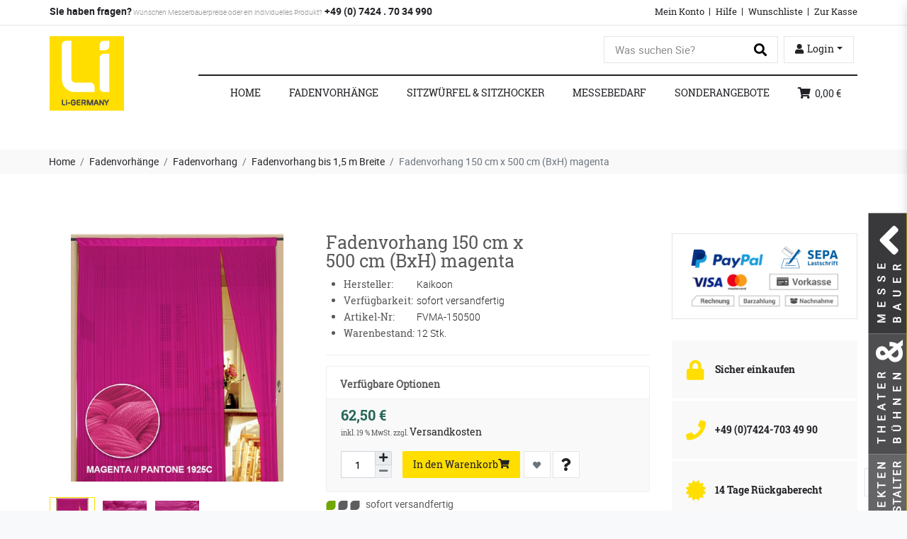

--- FILE ---
content_type: text/html; charset=UTF-8
request_url: https://www.li-germany.de/fadenvorhang/fadenvorhang-bis-150cm-breite/fadenvorhang-150-cm-x-500-cm-magenta_33071_1696
body_size: 85502
content:






<!DOCTYPE html>

<html lang="de" data-framework="vue" prefix="og: http://ogp.me/ns#">

<head>
	                    
	
    <script type="text/javascript">
    (function() {
        var _availableConsents = {"necessary.consent":[true,[],null],"necessary.session":[true,[],null],"necessary.csrf":[true,["XSRF-TOKEN"],null],"necessary.shopbooster_cookie":[true,["plenty_cache"],null],"tracking.googleAnalytics":[false,["\/^_ga\/","_ga","_gid","_gat"],false],"media.googleMaps":[null,[],null],"media.reCaptcha":[false,[],false],"paypal.paypal-cookies":[false,["X-PP-SILOVER","X-PP-L7","tsrc","paypalplus_session_v2"],true],"convenience.languageDetection":[null,[],null]};
        var _allowedCookies = ["plenty_cache","XSRF-TOKEN","plenty-shop-cookie","PluginSetPreview","SID_PLENTY_ADMIN_13026","PreviewCookie"] || [];

        window.ConsentManager = (function() {
            var _consents = (function() {
                var _rawCookie = document.cookie.split(";").filter(function (cookie) {
                    return cookie.trim().indexOf("plenty-shop-cookie=") === 0;
                })[0];

                if (!!_rawCookie) {
                    try {
                        _rawCookie = decodeURIComponent(_rawCookie);
                    } catch (e) {
                        document.cookie = "plenty-shop-cookie= ; expires = Thu, 01 Jan 1970 00:00:00 GMT"
                        return null;
                    }

                    try {
                        return JSON.parse(
                            _rawCookie.trim().substr("plenty-shop-cookie=".length)
                        );
                    } catch (e) {
                        return null;
                    }
                }
                return null;
            })();

            Object.keys(_consents || {}).forEach(function(group) {
                if(typeof _consents[group] === 'object' && _consents[group] !== null)
                {
                    Object.keys(_consents[group] || {}).forEach(function(key) {
                        var groupKey = group + "." + key;
                        if(_consents[group][key] && _availableConsents[groupKey] && _availableConsents[groupKey][1].length) {
                            Array.prototype.push.apply(_allowedCookies, _availableConsents[groupKey][1]);
                        }
                    });
                }
            });

            if(!_consents) {
                Object.keys(_availableConsents || {})
                    .forEach(function(groupKey) {
                        if(_availableConsents[groupKey] && ( _availableConsents[groupKey][0] || _availableConsents[groupKey][2] )) {
                            Array.prototype.push.apply(_allowedCookies, _availableConsents[groupKey][1]);
                        }
                    });
            }

            var _setResponse = function(key, response) {
                _consents = _consents || {};
                if(typeof key === "object" && typeof response === "undefined") {
                    _consents = key;
                    document.dispatchEvent(new CustomEvent("consent-change", {
                        detail: {key: null, value: null, data: key}
                    }));
                    _enableScriptsOnConsent();
                } else {
                    var groupKey = key.split(".")[0];
                    var consentKey = key.split(".")[1];
                    _consents[groupKey] = _consents[groupKey] || {};
                    if(consentKey === "*") {
                        Object.keys(_availableConsents).forEach(function(aKey) {
                            if(aKey.split(".")[0] === groupKey) {
                                _consents[groupKey][aKey.split(".")[1]] = response;
                            }
                        });
                    } else {
                        _consents[groupKey][consentKey] = response;
                    }
                    document.dispatchEvent(new CustomEvent("consent-change", {
                        detail: {key: key, value: response, data: _consents}
                    }));
                    _enableScriptsOnConsent();
                }
                if(!_consents.hasOwnProperty('_id')) {
                    _consents['_id'] = "45cb86eac1820f926195ba4d4e550195d6299fe2";
                }

                Object.keys(_availableConsents).forEach(function(key) {
                    if((_availableConsents[key][1] || []).length > 0) {
                        if(_isConsented(key)) {
                            _availableConsents[key][1].forEach(function(cookie) {
                                if(_allowedCookies.indexOf(cookie) < 0) _allowedCookies.push(cookie);
                            });
                        } else {
                            _allowedCookies = _allowedCookies.filter(function(cookie) {
                                return _availableConsents[key][1].indexOf(cookie) < 0;
                            });
                        }
                    }
                });

                document.cookie = "plenty-shop-cookie=" + JSON.stringify(_consents) + "; path=/; secure";
            };
            var _hasResponse = function() {
                return _consents !== null;
            };

            var _expireDate = function() {
                var expireSeconds = 0;
                                const date = new Date();
                date.setSeconds(date.getSeconds() + expireSeconds);
                const offset = date.getTimezoneOffset() / 60;
                date.setHours(date.getHours() - offset)
                return date.toUTCString();
            }
            var _isConsented = function(key) {
                var groupKey = key.split(".")[0];
                var consentKey = key.split(".")[1];

                if (consentKey === "*") {
                    return Object.keys(_availableConsents).some(function (aKey) {
                        var aGroupKey = aKey.split(".")[0];
                        return aGroupKey === groupKey && _isConsented(aKey);
                    });
                } else {
                    if(!_hasResponse()) {
                        return _availableConsents[key][0] || _availableConsents[key][2];
                    }

                    if(_consents.hasOwnProperty(groupKey) && _consents[groupKey].hasOwnProperty(consentKey))
                    {
                        return !!_consents[groupKey][consentKey];
                    }
                    else {
                        if(!!_availableConsents[key])
                        {
                            return _availableConsents[key][0];
                        }

                        console.warn("Cookie has been blocked due to not being registered: " + key);
                        return false;
                    }
                }
            };
            var _getConsents = function() {
                var _result = {};
                Object.keys(_availableConsents).forEach(function(key) {
                    var groupKey = key.split(".")[0];
                    var consentKey = key.split(".")[1];
                    _result[groupKey] = _result[groupKey] || {};
                    if(consentKey !== "*") {
                        _result[groupKey][consentKey] = _isConsented(key);
                    }
                });
                return _result;
            };
            var _isNecessary = function(key) {
                return _availableConsents.hasOwnProperty(key) && _availableConsents[key][0];
            };
            var _enableScriptsOnConsent = function() {
                var elementsToEnable = document.querySelectorAll("script[data-cookie-consent]");
                Array.prototype.slice.call(elementsToEnable).forEach(function(el) {
                    if(el.dataset && el.dataset.cookieConsent && _isConsented(el.dataset.cookieConsent) && el.type !== "application/javascript") {
                        var newScript = document.createElement("script");
                        if(el.src) {
                            newScript.src = el.src;
                        } else {
                            newScript.textContent = el.textContent;
                        }
                        el.parentNode.replaceChild(newScript, el);
                    }
                });
            };
            window.addEventListener("load", _enableScriptsOnConsent);
                        // Cookie proxy
            (function() {
                var _data = {};
                var _splitCookieString = function(cookiesString) {

                    var _allCookies = cookiesString.split(";");
                    var regex = /[^=]+=[^;]*;?((?:expires|path|domain)=[^;]*;)*/gm;
                    var cookies = [];

                    _allCookies.forEach(function(cookie){
                        if(cookie.trim().indexOf("plenty-shop-cookie=") === 0) {
                            var cookieString = decodeURIComponent(cookiesString);
                            var match;
                            while((match = regex.exec(cookieString)) !== null) {
                                if(match.index === match.lastIndex) {
                                    regex.lastIndex++;
                                }
                                cookies.push(match[0]);
                            }
                        } else if(cookie.length) {
                            cookies.push(cookie);
                        }
                    });

                    return cookies;

                };
                var _parseCookies = function (cookiesString) {
                    return _splitCookieString(cookiesString).map(function(cookieString) {
                        return _parseCookie(cookieString);
                    });
                };
                var _parseCookie = function(cookieString) {
                    var cookie = {
                        name: null,
                        value: null,
                        params: {}
                    };
                    var match = /^([^=]+)=([^;]*);*((?:[^;]*;?)*)$/.exec(cookieString.trim());
                    if(match && match[1]) {
                        cookie.name = match[1];
                        cookie.value = match[2];

                        (match[3] || "").split(";").map(function(param) {
                            return /^([^=]+)=([^;]*);?$/.exec(param.trim());
                        }).filter(function(param) {
                            return !!param;
                        }).forEach(function(param) {
                            cookie.params[param[1]] = param[2];
                        });

                        if(cookie.params && !cookie.params.path) {
                            cookie.params.path = "/";
                        }
                    }

                    return cookie;
                };
                var _isAllowed = function(cookieName) {
                    return _allowedCookies.some(function(allowedCookie) {
                        var match = /^\/(.*)\/([gmiy]*)$/.exec(allowedCookie);
                        return (match && match[1] && (new RegExp(match[1], match[2])).test(cookieName))
                            || allowedCookie === cookieName;
                    });
                };
                var _set = function(cookieString) {
                    var cookie = _parseCookie(cookieString);
                                                                    var domainParts = (window.location.host || window.location.hostname).split(".");
                        if(domainParts[0] === "www") {
                            domainParts.shift();
                            cookie.domain = "." + domainParts.join(".");
                        } else {
                            cookie.domain = (window.location.host || window.location.hostname);
                        }
                                        if(cookie && cookie.name) {
                        if(_isAllowed(cookie.name)) {
                            var cookieValue = cookie.value || "";
                            _data[cookie.name] = cookieValue + Object.keys(cookie.params || {}).map(function(paramKey) {
                                                            if(paramKey === "expires") {
                                    return "";
                                }
                                                            return "; " + paramKey.trim() + "=" + cookie.params[paramKey].trim();
                            }).join("");
                        } else {
                            _data[cookie.name] = null;
                            console.warn("Cookie has been blocked due to privacy settings: " + cookie.name);
                        }
                        _update();
                    }
                };
                var _get = function() {
                    return Object.keys(_data).filter(function (key) {
                        return !!_data[key];
                    }).map(function (key) {
                        return key + "=" + (_data[key].split(";")[0]);
                    }).join("; ");
                };
                var _update = function() {
                    delete document.cookie;
                    var cookies = _parseCookies(document.cookie);
                    Object.keys(_data).forEach(function(key) {
                        if(!_data[key]) {
                            // unset cookie
                            var domains = (window.location.host || window.location.hostname).split(".");
                            while(domains.length > 1) {
                                document.cookie = key + "=; path=/; expires=Thu, 01 Jan 1970 00:00:01 GMT; domain="+domains.join(".");
                                document.cookie = key + "=; path=/; expires=Thu, 01 Jan 1970 00:00:01 GMT; domain=."+domains.join(".");
                                domains.shift();
                            }
                            document.cookie = key + "=; path=/; expires=Thu, 01 Jan 1970 00:00:01 GMT;";
                            delete _data[key];
                        } else {
                            var existingCookie = cookies.find(function(cookie) { return cookie.name === key; });
                            var parsedData = _parseCookie(key + "=" + _data[key]);
                            if(!existingCookie || existingCookie.value !== parsedData.value) {
                                document.cookie = key + "=" + _data[key];
                            } else {
                                // console.log('No changes to cookie: ' + key);
                            }
                        }
                    });

                    if(!document.__defineGetter__) {
                        Object.defineProperty(document, 'cookie', {
                            get: _get,
                            set: _set
                        });
                    } else {
                        document.__defineGetter__('cookie', _get);
                        document.__defineSetter__('cookie', _set);
                    }
                };

                _splitCookieString(document.cookie).forEach(function(cookie)
                {
                    _set(cookie);
                });

                _update();
            })();
            
            return {
                setResponse: _setResponse,
                hasResponse: _hasResponse,
                isConsented: _isConsented,
                getConsents: _getConsents,
                isNecessary: _isNecessary
            };
        })();
    })();
</script>


    
<meta charset="utf-8">
<meta http-equiv="X-UA-Compatible" content="IE=edge">
<meta name="viewport" content="width=device-width, initial-scale=1">


<link rel="icon" type="img/ico" href="/tpl/favicon_0.ico">



    <link rel="canonical" href="https://www.li-germany.de/fadenvorhang/fadenvorhang-bis-150cm-breite/fadenvorhang-150-cm-x-500-cm-magenta_33071_1696">

            <link rel="alternate" hreflang="x-default" href="https://www.li-germany.de/fadenvorhang/fadenvorhang-bis-150cm-breite/fadenvorhang-150-cm-x-500-cm-magenta_33071_1696"/>
            <link rel="alternate" hreflang="de" href="https://www.li-germany.de/fadenvorhang/fadenvorhang-bis-150cm-breite/fadenvorhang-150-cm-x-500-cm-magenta_33071_1696"/>
    

<link rel="preload" href="https://cdn02.plentymarkets.com/iz5pgm18qias/plugin/46/ceres/css/ceres-icons.css" as="style" onload="this.onload=null;this.rel='stylesheet';">
<noscript><link rel="stylesheet" href="https://cdn02.plentymarkets.com/iz5pgm18qias/plugin/46/ceres/css/ceres-icons.css"></noscript>


<link rel="preload" as="style" href="https://cdn02.plentymarkets.com/iz5pgm18qias/plugin/46/ceres/css/ceres-base.css?v=1b6d8cec4668b090aaf2b2d96a99e825cdc4fb96">
    <link rel="stylesheet" href="https://cdn02.plentymarkets.com/iz5pgm18qias/plugin/46/ceres/css/ceres-base.css?v=1b6d8cec4668b090aaf2b2d96a99e825cdc4fb96">


  <link rel="stylesheet" href="https://cdn02.plentymarkets.com/iz5pgm18qias/plugin/46/ligermanyw38/css/combine.css">
  <link rel="stylesheet" href="https://cdn02.plentymarkets.com/iz5pgm18qias/plugin/46/ligermanyw38/css/template_5.css">


    <script type="application/javascript">
      /*! loadCSS. [c]2017 Filament Group, Inc. MIT License */
      /* This file is meant as a standalone workflow for
      - testing support for link[rel=preload]
      - enabling async CSS loading in browsers that do not support rel=preload
      - applying rel preload css once loaded, whether supported or not.
      */
      (function( w ){
          "use strict";
          // rel=preload support test
          if( !w.loadCSS ){
              w.loadCSS = function(){};
          }
          // define on the loadCSS obj
          var rp = loadCSS.relpreload = {};
          // rel=preload feature support test
          // runs once and returns a function for compat purposes
          rp.support = (function(){
              var ret;
              try {
                  ret = w.document.createElement( "link" ).relList.supports( "preload" );
              } catch (e) {
                  ret = false;
              }
              return function(){
                  return ret;
              };
          })();

          // if preload isn't supported, get an asynchronous load by using a non-matching media attribute
          // then change that media back to its intended value on load
          rp.bindMediaToggle = function( link ){
              // remember existing media attr for ultimate state, or default to 'all'
              var finalMedia = link.media || "all";

              function enableStylesheet(){
                  // unbind listeners
                  if( link.addEventListener ){
                      link.removeEventListener( "load", enableStylesheet );
                  } else if( link.attachEvent ){
                      link.detachEvent( "onload", enableStylesheet );
                  }
                  link.setAttribute( "onload", null );
                  link.media = finalMedia;
              }

              // bind load handlers to enable media
              if( link.addEventListener ){
                  link.addEventListener( "load", enableStylesheet );
              } else if( link.attachEvent ){
                  link.attachEvent( "onload", enableStylesheet );
              }

              // Set rel and non-applicable media type to start an async request
              // note: timeout allows this to happen async to let rendering continue in IE
              setTimeout(function(){
                  link.rel = "stylesheet";
                  link.media = "only x";
              });
              // also enable media after 3 seconds,
              // which will catch very old browsers (android 2.x, old firefox) that don't support onload on link
              setTimeout( enableStylesheet, 3000 );
          };

          // loop through link elements in DOM
          rp.poly = function(){
              // double check this to prevent external calls from running
              if( rp.support() ){
                  return;
              }
              var links = w.document.getElementsByTagName( "link" );
              for( var i = 0; i < links.length; i++ ){
                  var link = links[ i ];
                  // qualify links to those with rel=preload and as=style attrs
                  if( link.rel === "preload" && link.getAttribute( "as" ) === "style" && !link.getAttribute( "data-loadcss" ) ){
                      // prevent rerunning on link
                      link.setAttribute( "data-loadcss", true );
                      // bind listeners to toggle media back
                      rp.bindMediaToggle( link );
                  }
              }
          };

          // if unsupported, run the polyfill
          if( !rp.support() ){
              // run once at least
              rp.poly();

              // rerun poly on an interval until onload
              var run = w.setInterval( rp.poly, 500 );
              if( w.addEventListener ){
                  w.addEventListener( "load", function(){
                      rp.poly();
                      w.clearInterval( run );
                  } );
              } else if( w.attachEvent ){
                  w.attachEvent( "onload", function(){
                      rp.poly();
                      w.clearInterval( run );
                  } );
              }
          }


          // commonjs
          if( typeof exports !== "undefined" ){
              exports.loadCSS = loadCSS;
          }
          else {
              w.loadCSS = loadCSS;
          }
      }( typeof global !== "undefined" ? global : this ) );

      (function() {
          var checkIconFont = function() {
              if(!document.fonts || document.fonts.check("1em FontAwesome")) {
                  document.documentElement.classList.remove('icons-loading');
              }
          };

          if(document.fonts) {
              document.fonts.addEventListener("loadingdone", checkIconFont);
              window.addEventListener("load", checkIconFont);
          }
          checkIconFont();
      })();
  </script>

                      

  <!-- Extend the existing style with a template -->
                              <script type="text/plain" data-cookie-consent="tracking.googleAnalytics" async src="https://www.googletagmanager.com/gtag/js?id=G-89V06MWCH5"></script>
<script type="text/plain" data-cookie-consent="tracking.googleAnalytics">
    window.dataLayer = window.dataLayer || [];
    function gtag(){dataLayer.push(arguments);}
    gtag('js', new Date());

    gtag('config', 'G-89V06MWCH5');

                gtag('set', 'anonymizeIp', true);
    </script>

                    <link rel="stylesheet" href="https://cdn02.plentymarkets.com/iz5pgm18qias/plugin/46/cookiebar/css/cookie-bar.css">



<style type="text/css">
    .cookie-bar {
        box-shadow: 0 1px 5px rgba(0, 0, 0, 0.15);
    }

    .cookie-bar__header .cookie-bar__header-image {
        max-height: 3.5rem;
        margin-right: 1rem;
        margin-bottom: 1rem;
    }

    .cookie-bar__header .cookie-bar__header-title {
        display: inline-block;
        margin-top: .5rem;
        margin-bottom: 1rem;
    }

    .cookie-bar-header img {
        max-height: 3.5rem;
        margin-right: 1rem;
        margin-bottom: 1rem;
    }

    .cookie-bar.container.out {
        width: unset;
        padding: 0;
        margin-left: unset;
        margin-right: unset;
    }

    .cookie-bar .privacy-settings {
        max-height: 50vh;
    }

    .cookie-bar .privacy-settings table tr td:first-child {
        width: 200px;
    }

    .cookie-bar-toggle {
        display: none;
    }

    .cookie-bar.out {
        left: 15px;
        right: auto;
    }

    .cookie-bar.out > .container-max {
        display: none;
    }

    .cookie-bar.out > .cookie-bar-toggle {
        display: block;
    }

    
    /* Box Shadow use as background overlay */
    .cookie-bar.overlay:not(.out) {
        box-shadow: 0 0 0 calc(100vh + 100vw) rgba(0, 0, 0, 0.5);
    }

    /* card a margin fix */
    .cookie-bar a.card-link.text-primary.text-appearance {
        margin-left: 0;
    }

    /* Cookiebar extra styles */

            @media only screen and (min-width: 576px) and (max-width: 767px) {
            .cookie-bar:not(.out) .responsive-btn {
                display: flex;
                justify-content: space-between;
            }
            .cookie-bar:not(.out) .responsive-btn > .btn-primary.btn-block {
                margin-top: 0 !important;
                flex: 0 0 32%;
            }
        }
        
    
    /* custom css */
        
    
</style>



            

  

    <meta name="google-site-verification" content="MK_VIU3j5W6_fIoqRsULP4QOCuvRKBvk_u_C6y6SBSg" />
    <meta name="format-detection" content="telephone=no">

    <script type="application/ld+json" > {
      "@context": "http://schema.org",
      "@type": "Organization",
      "name": "Li-Germany",
      "url": "https://www.li-germany.de",
      "contactPoint": [{
          "@type": "ContactPoint",
          "telephone": "+4974247034990",
          "contactType": "customer service",
          "contactOption": "TollFree",
          "areaServed": "DE",
          "availableLanguage": ["German"]
      }]
  }
      </script>
      <script type="application/ld+json" > {
        "@context": "http://schema.org",
        "@type": "LocalBusiness",
        "name": "Li-Germany",
          "address": {
            "@type": "PostalAddress",
            "addressLocality": "Spaichingen",
            "addressRegion": "Germany",
            "postalCode": "78549",
            "streetAddress": "Hauptstraße 113"
          },
          "telephone": "+4974247034990",
          "url": "https://www.li-germany.de",
          "image": "https://www.li-germany.de/images/gallery/template/li-germany-logo-95.gif"
      }
      </script>

        <meta name="description" content="">
    <meta name="keywords" content="Fadenvorhang magenta 500 cm lang Trend Messe Deko Gardinen Vorhang Raumteiler Fadenstore Hochwertig Tunnelsaum Ösen Schlafzimmer Kräuselband">

    <meta property="og:title" content="    Fadenvorhang 150 cm x 500 cm (BxH) magenta" />
    <meta property="og:type" content="article" />
    <meta property="og:url" content="https://www.li-germany.de/fadenvorhang/fadenvorhang-bis-150cm-breite/fadenvorhang-150-cm-x-500-cm-magenta_33071_1696" />
    <meta property="og:image" content="https://cdn02.plentymarkets.com/iz5pgm18qias/item/images/33071/full/Fadenvorhang-Magenta-150x500.jpg" />
    <meta property="og:description" content="" />

    <script type="application/ld+json"> {
      "@context": "http://schema.org/",
      "@type": "Product",
      "name": "    Fadenvorhang 150 cm x 500 cm (BxH) magenta",
      "category": "item.",
      "releaseDate": "",
      "image": "https://cdn02.plentymarkets.com/iz5pgm18qias/item/images/33071/preview/Fadenvorhang-Magenta-150x500.jpg",
      "identifier": "1696",
      "description": "&lt;h2 style=&quot;text-align: left;&quot;&gt;&lt;br&gt;Fadenvorhang 150 cm x 500 cm in magenta&lt;/h2&gt;
&lt;h3&gt;Fadenvorhänge sind mehr als nur ein Stilmittel&lt;/h3&gt;
&lt;p style=&quot;text-align: left;&quot;&gt;Unsere &lt;strong&gt;Fadenvorhänge &lt;/strong&gt;bringen Farbe in Ihr Zuhause und bieten eine dekorative Abwechslung. Als Tür- oder Balkonvorhang lassen sie sich einsetzen und erzielen den optimalen Dekorations- und Wohlfühleffekt. Durch ihre vielfachen Verwendungsmöglichkeiten eignen sich die Gardinen hervorragend für Messen, Events und vor allem für Ihr eigenes Zuhause. So lassen sich die &lt;strong&gt;Vorhänge&lt;/strong&gt; für Ihre individuelle Raumgestaltung nutzen.&lt;/p&gt;
&lt;h3 style=&quot;text-align: left;&quot;&gt;Fadenvorhänge auch als B1&lt;/h3&gt;
&lt;p style=&quot;text-align: left;&quot;&gt;Alle Fadenvorhänge, Fadenstores sind selbstverständlich auch in B1 (schwer entflammbar) erhältlich.&lt;/p&gt;
&lt;p style=&quot;text-align: left;&quot;&gt;&lt;span style=&quot;font-family: Verdana; font-size: x-small;&quot;&gt;&lt;strong&gt;Bitte beachten:&lt;/strong&gt; Farbdarstellungen unverbindlich.&lt;br&gt;Je nach Monitor kann es zu geringen Farbabweichungen in der Darstellung kommen.&lt;/span&gt;&lt;/p&gt;",
      "disambiguatingDescription": "",
      "manufacturer": {
          "@type": "Organization",
          "name": "Kaikoon"
      },/*
      "model": {
          "@type": "ProductModel",
          "isVariantOf": "33071",
          "model": "FVMA-150500",
          "name": "    Fadenvorhang 150 cm x 500 cm (BxH) magenta"
      },*/
      "offers": {
          "@type": "Offer",
          "priceCurrency": "EUR",
          "price": "62.5",
          "availability":  "http://schema.org/InStock" ,
          "itemCondition": "Neu",
          "serialNumber": "FVMA-150500",
          "url": "https://www.li-germany.de/fadenvorhang/fadenvorhang-bis-150cm-breite/fadenvorhang-150-cm-x-500-cm-magenta/a-33071"
      },
            "depth": {
          "@type": "QuantitativeValue",
          "value": "500"
      },
      "width": {
          "@type": "QuantitativeValue",
          "value": "150"
      },
      "height": {
          "@type": "QuantitativeValue",
          "value": "0"
      },
      "weight": {
          "@type": "QuantitativeValue",
          "value": "2250"
      },
      "sku": "FVMA-150500"
  }
  </script>

    <title>    Fadenvorhang 150 cm x 500 cm (BxH) magenta | li-germany - hochwertige Sitzmöbel und Fadenvorhänge in Eigenherstellung</title>

            <link rel="stylesheet" href="https://cdn02.plentymarkets.com/iz5pgm18qias/plugin/46/feedback/css/main.css" media="none" onload="if(media!='all')media='all'">
<noscript><link rel="stylesheet" href="https://cdn02.plentymarkets.com/iz5pgm18qias/plugin/46/feedback/css/main.css"></noscript>


            <style>
    #paypal_loading_screen {
        display: none;
        position: fixed;
        z-index: 2147483640;
        top: 0;
        left: 0;
        width: 100%;
        height: 100%;
        overflow: hidden;

        transform: translate3d(0, 0, 0);

        background-color: black;
        background-color: rgba(0, 0, 0, 0.8);
        background: radial-gradient(ellipse closest-corner, rgba(0,0,0,0.6) 1%, rgba(0,0,0,0.8) 100%);

        color: #fff;
    }

    #paypal_loading_screen .paypal-checkout-modal {
        font-family: "HelveticaNeue", "HelveticaNeue-Light", "Helvetica Neue Light", helvetica, arial, sans-serif;
        font-size: 14px;
        text-align: center;

        box-sizing: border-box;
        max-width: 350px;
        top: 50%;
        left: 50%;
        position: absolute;
        transform: translateX(-50%) translateY(-50%);
        cursor: pointer;
        text-align: center;
    }

    #paypal_loading_screen.paypal-overlay-loading .paypal-checkout-message, #paypal_loading_screen.paypal-overlay-loading .paypal-checkout-continue {
        display: none;
    }

    .paypal-checkout-loader {
        display: none;
    }

    #paypal_loading_screen.paypal-overlay-loading .paypal-checkout-loader {
        display: block;
    }

    #paypal_loading_screen .paypal-checkout-modal .paypal-checkout-logo {
        cursor: pointer;
        margin-bottom: 30px;
        display: inline-block;
    }

    #paypal_loading_screen .paypal-checkout-modal .paypal-checkout-logo img {
        height: 36px;
    }

    #paypal_loading_screen .paypal-checkout-modal .paypal-checkout-logo img.paypal-checkout-logo-pp {
        margin-right: 10px;
    }

    #paypal_loading_screen .paypal-checkout-modal .paypal-checkout-message {
        font-size: 15px;
        line-height: 1.5;
        padding: 10px 0;
    }

    #paypal_loading_screen.paypal-overlay-context-iframe .paypal-checkout-message, #paypal_loading_screen.paypal-overlay-context-iframe .paypal-checkout-continue {
        display: none;
    }

    .paypal-spinner {
        height: 30px;
        width: 30px;
        display: inline-block;
        box-sizing: content-box;
        opacity: 1;
        filter: alpha(opacity=100);
        animation: rotation .7s infinite linear;
        border-left: 8px solid rgba(0, 0, 0, .2);
        border-right: 8px solid rgba(0, 0, 0, .2);
        border-bottom: 8px solid rgba(0, 0, 0, .2);
        border-top: 8px solid #fff;
        border-radius: 100%
    }

    .paypalSmartButtons div {
        margin-left: 10px;
        margin-right: 10px;
    }
</style>    
                                    
    </head>

<body class="t2 md_no-touch page-singleitem item-33071 variation-1696 ">

                    

<div id="vue-app" data-server-rendered="true" class="app"><div template="#vue-notifications" class="notification-wrapper"></div> <div class="wrapper wrapper-left"></div> <div class="wrapper wrapper-main"><header id="page-header"><div class="header_top"><div class="container-max clearfix"><div class="f_left fs_small color_light fw_light t_xs_align_c"><b class="scheme_color"><a href="/contact">Sie haben fragen?</a></b> Wünschen Messerbauerpreise oder ein individuelles Produkt?<b class="scheme_color"><a href="tel:074247034990" title="Rufen Sie uns an"> +49 (0) 7424 . 70 34 990</a></b></div> <div class="f_right t_align_r t_xs_align_c"><nav class="d_inline_b"><ul class="hr_list second_font si_list fs_small"><li><a title="zum Konto" href="/ceres/mein-konto" class="sc_hover tr_delay">Mein Konto</a></li> <li><a title="zur Hilfe" href="https://www.li-germany.de/pl-leon/hilfe/" class="sc_hover tr_delay">Hilfe</a></li> <li><a title="zur Wunschliste" href="/wish-list/" class="sc_hover tr_delay">Wunschliste</a></li> <li><a title="zur Kasse" href="/checkout" class="sc_hover tr_delay">Zur Kasse</a></li></ul></nav></div></div></div> <div class="container-max"><div class="header_bottom"><div class="row mx-0"><div id="logo"><a href="/" title="zur Startseite"><img src="/images/gallery/template/li-germany-logo-95.gif" alt="LI-Germany.de"></a></div> <div class="menuBar"><ul id="controlsList" class="mb-3 text-right"><li class="list-inline-item control-search"><div template="#vue-item-search" class="search-box-inner"><div class="search-box-shadow-frame d-flex"><input placeholder="Was suchen Sie?" type="search" value="" class="search-input"> <button type="submit" class="search-submit"><i class="fa fa-search sm-up"></i></button> <!----></div></div></li> <li class="list-inline-item control-user"><div id="login-change"><div><a href="#" id="accountMenuList" data-toggle="dropdown" aria-haspopup="true" aria-expanded="false" data-boundary="window" class="dropdown-toggle"><i aria-hidden="true" class="fa fa-user"></i><span class="d-none d-lg-inline-block second_font">Login</span></a> <div class="account-menu bg_grey_light login_dropdown animated fadeInUp"><a href="/login?backlink=https%3A%2F%2Fwww.li-germany.de%2Fceres%2Fmein-konto" class="t_align_c tt_uppercase w_full second_font d_block fs_medium button_type_2 lbrown tr_all">Anmelden </a> <hr> <p class="color_dark tt_uppercase second_font t_align_c m_bottom_15 fw_light">Neuer Kunde?</p> <a href="/registration" class="button_type_2 tt_uppercase fs_medium second_font d_block t_align_c black state_2">
            Registrieren </a></div></div></div></li> <li class="list-inline-item control-basket d-lg-none"><a href="#" class="toggle-basket-preview"><i aria-hidden="true" class="fa fs_large fa-shopping-cart"></i></a> <!----></li> <li class="list-inline-item d-lg-none"><button id="btnMainMenuToggle" type="button" class="navbar-toggle">
                            ☰
                        </button></li></ul> <nav role="navigation" class="navbar navbar-flex-end"><div id="mainNavbarCollapsable" class="d-none d-lg-block"><ul class="main_menu t_align_c relative hr_list second_font fs_medium d-flex"><li><a href="/" title="Zur Startseite" class="tt_uppercase tr_delay">Home</a></li> <li id="plentyCat_135" class="ddown parent active"><a href="/fadenvorhaenge" title="Fadenvorhänge" class="tt_uppercase tr_delay">Fadenvorhänge</a> <ul class="sub_menu bg_grey_light tr_all level0"><li id="plentyCat_30" class="ddown parent active"><a href="/fadenvorhaenge/fadenvorhang-fadenvorhaenge-fadengardinen" title="Fadenvorhang" class=" tr_delay">Fadenvorhang</a> <ul class="sub_menu bg_grey_light tr_all level1"><li id="plentyCat_34"><a href="/fadenvorhaenge/fadenvorhang-fadenvorhaenge-fadengardinen/fadenvorhang-bis-90-cm" title="Fadenvorhang bis 0,9 m Breite" class=" tr_delay">Fadenvorhang bis 0,9 m Breite</a></li> <li id="plentyCat_31"><a href="/fadenvorhaenge/fadenvorhang-fadenvorhaenge-fadengardinen/fadenvorhang-bis-1-m" title="Fadenvorhang bis 1 m Breite" class=" tr_delay">Fadenvorhang bis 1 m Breite</a></li> <li id="plentyCat_38" class=" active"><a href="/fadenvorhaenge/fadenvorhang-fadenvorhaenge-fadengardinen/fadenvorhang-bis-150cm" title="Fadenvorhang bis 1,5 m Breite" class=" tr_delay">Fadenvorhang bis 1,5 m Breite</a></li> <li id="plentyCat_32"><a href="/fadenvorhaenge/fadenvorhang-fadenvorhaenge-fadengardinen/fadenvorhang-bis-2-m" title="Fadenvorhang bis 2 m Breite" class=" tr_delay">Fadenvorhang bis 2 m Breite</a></li> <li id="plentyCat_33"><a href="/fadenvorhaenge/fadenvorhang-fadenvorhaenge-fadengardinen/fadengardinen-bis-3-m" title="Fadenvorhang bis 3 m Breite" class=" tr_delay">Fadenvorhang bis 3 m Breite</a></li> <li id="plentyCat_35"><a href="/fadenvorhaenge/fadenvorhang-fadenvorhaenge-fadengardinen/fadenvorhang-bis-4-m" title="Fadenvorhang bis 4 m Breite" class=" tr_delay">Fadenvorhang bis 4 m Breite</a></li> <li id="plentyCat_36"><a href="/fadenvorhaenge/fadenvorhang-fadenvorhaenge-fadengardinen/fadenvorhang-bis-5-m" title="Fadenvorhang bis 5 m Breite" class=" tr_delay">Fadenvorhang bis 5 m Breite</a></li> <li id="plentyCat_37"><a href="/fadenvorhaenge/fadenvorhang-fadenvorhaenge-fadengardinen/fadenvorhang-fahne-liga-laenderflaggen" title="Fadenvorhang Fahne Liga & Länderflaggen" class=" tr_delay">Fadenvorhang Fahne Liga &amp; Länderflaggen</a></li></ul></li> <li id="plentyCat_50" class="ddown parent"><a href="/fadenvorhaenge/fadenvorhang-b1-din-4102-schwer-entflammbar" title="Fadenvorhang B1, schwer entflammbar" class=" tr_delay">Fadenvorhang B1, schwer entflammbar</a> <ul class="sub_menu bg_grey_light tr_all level1"><li id="plentyCat_54"><a href="/fadenvorhaenge/fadenvorhang-b1-din-4102-schwer-entflammbar/fadenvorhang-nach-b1-bis-90-cm-breite" title="Fadenvorhang Brandschutz B1 bis 0,9 m Breite" class=" tr_delay">Fadenvorhang Brandschutz B1 bis 0,9 m Breite</a></li> <li id="plentyCat_51"><a href="/fadenvorhaenge/fadenvorhang-b1-din-4102-schwer-entflammbar/gardinen-b1-schwer-entflammbar" title="Fadenvorhang Brandschutz B1 bis 1 m Breite" class=" tr_delay">Fadenvorhang Brandschutz B1 bis 1 m Breite</a></li> <li id="plentyCat_57"><a href="/fadenvorhaenge/fadenvorhang-b1-din-4102-schwer-entflammbar/fadenvorhang-brandschutz-b1-bis-1-5-m" title="Fadenvorhang Brandschutz B1 bis 1,5 m Breite" class=" tr_delay">Fadenvorhang Brandschutz B1 bis 1,5 m Breite</a></li> <li id="plentyCat_52"><a href="/fadenvorhaenge/fadenvorhang-b1-din-4102-schwer-entflammbar/fadenvorhang-brandschutz-b1-bis-2-m" title="Fadenvorhang Brandschutz B1 bis 2 m Breite" class=" tr_delay">Fadenvorhang Brandschutz B1 bis 2 m Breite</a></li> <li id="plentyCat_53"><a href="/fadenvorhaenge/fadenvorhang-b1-din-4102-schwer-entflammbar/fadenvorhang-brandschutz-b1-bis-3-m" title="Fadenvorhang Brandschutz B1 bis 3 m Breite" class=" tr_delay">Fadenvorhang Brandschutz B1 bis 3 m Breite</a></li> <li id="plentyCat_55"><a href="/fadenvorhaenge/fadenvorhang-b1-din-4102-schwer-entflammbar/fadenvorhang-brandschutz-b1-bis-4-m" title="Fadenvorhang Brandschutz B1 bis 4 m Breite" class=" tr_delay">Fadenvorhang Brandschutz B1 bis 4 m Breite</a></li> <li id="plentyCat_56"><a href="/fadenvorhaenge/fadenvorhang-b1-din-4102-schwer-entflammbar/fadenvorhang-brandschutz-b1-bis-5-m" title="Fadenvorhang Brandschutz B1 bis 5 m Breite" class=" tr_delay">Fadenvorhang Brandschutz B1 bis 5 m Breite</a></li> <li id="plentyCat_342"><a href="/fadenvorhaenge/fadenvorhang-b1-din-4102-schwer-entflammbar/fadenvorhang-fahne-liga-laenderflaggen-b1" title="Fadenvorhang Fahne Liga & Länderflaggen B1" class=" tr_delay">Fadenvorhang Fahne Liga &amp; Länderflaggen B1</a></li></ul></li> <li id="plentyCat_316"><a href="/fadenvorhaenge/fadenvorhang-bedruckt" title="Fadenvorhang bedruckt" class=" tr_delay">Fadenvorhang bedruckt</a></li> <li id="plentyCat_317"><a href="/fadenvorhaenge/fadenvorhang-nach-mass" title="Fadenvorhang nach Maß" class=" tr_delay">Fadenvorhang nach Maß</a></li></ul></li> <li id="plentyCat_136" class="ddown parent"><a href="/sitzwuerfel-hocker" title="Sitzwürfel & Sitzhocker" class="tt_uppercase tr_delay">Sitzwürfel &amp; Sitzhocker</a> <ul class="sub_menu bg_grey_light tr_all level0"><li id="plentyCat_343"><a href="/sitzwuerfel-hocker/sitzhocker-rund" title="Sitzhocker rund" class=" tr_delay">Sitzhocker rund</a></li> <li id="plentyCat_39" class="ddown parent"><a href="/sitzwuerfel-hocker/sitzwuerfel-sitzhocker" title="Sitzwürfel eckig" class=" tr_delay">Sitzwürfel eckig</a> <ul class="sub_menu bg_grey_light tr_all level1"><li id="plentyCat_45"><a href="/sitzwuerfel-hocker/sitzwuerfel-sitzhocker/sitzhocker-sitzwuerfel-cubes-kunstleder-35-cm-x-35-cm-x-42-cm" title="Sitzwürfel Sitzhöhe 42 cm" class=" tr_delay">Sitzwürfel Sitzhöhe 42 cm</a></li> <li id="plentyCat_329"><a href="/sitzwuerfel-hocker/sitzwuerfel-sitzhocker/sitzwuerfel-sitzhoehe-44cm" title="Sitzwürfel Sitzhöhe 44 cm" class=" tr_delay">Sitzwürfel Sitzhöhe 44 cm</a></li> <li id="plentyCat_265"><a href="/sitzwuerfel-hocker/sitzwuerfel-sitzhocker/sitzwuerfel-sitzhoehe-45cm" title="Sitzwürfel Sitzhöhe 45 cm" class=" tr_delay">Sitzwürfel Sitzhöhe 45 cm</a></li> <li id="plentyCat_341"><a href="/sitzwuerfel-hocker/sitzwuerfel-sitzhocker/sitzwuerfel-sitzhoehe-51-cm" title="Sitzwürfel Sitzhöhe 51 cm" class=" tr_delay">Sitzwürfel Sitzhöhe 51 cm</a></li></ul></li> <li id="plentyCat_42"><a href="/sitzwuerfel-hocker/sitzhocker-herzform" title="Hocker - Herzform" class=" tr_delay">Hocker - Herzform</a></li> <li id="plentyCat_60"><a href="/sitzwuerfel-hocker/sitzwuerfel-b1-schwer-entflammbar" title="Sitzwürfel B1 schwer entflammbar" class=" tr_delay">Sitzwürfel B1 schwer entflammbar</a></li> <li id="plentyCat_49"><a href="/sitzwuerfel-hocker/sitzwuerfel-sitzhocker-hocker-mit-eigenem-logo-bedruckt-logodruck" title="Sitzwürfel individuell bedruckt" class=" tr_delay">Sitzwürfel individuell bedruckt</a></li> <li id="plentyCat_73"><a href="/sitzwuerfel-hocker/hocker-kaikoon-exclusiv" title="Hocker Kaikoon exclusiv" class=" tr_delay">Hocker Kaikoon exclusiv</a></li> <li id="plentyCat_330" class="ddown parent"><a href="/sitzwuerfel-hocker/thiscover-sitzsack" title="THISCOVER Sitzsack" class=" tr_delay">THISCOVER Sitzsack</a> <ul class="sub_menu bg_grey_light tr_all level1"><li id="plentyCat_331"><a href="/sitzwuerfel-hocker/thiscover-sitzsack/black-collection" title="black collection" class=" tr_delay">black collection</a></li> <li id="plentyCat_332"><a href="/sitzwuerfel-hocker/thiscover-sitzsack/color-collection" title="color collection" class=" tr_delay">color collection</a></li> <li id="plentyCat_333"><a href="/sitzwuerfel-hocker/thiscover-sitzsack/flag-collection" title="flag collection" class=" tr_delay">flag collection</a></li> <li id="plentyCat_334"><a href="/sitzwuerfel-hocker/thiscover-sitzsack/kids-collection" title="kids collection" class=" tr_delay">kids collection</a></li> <li id="plentyCat_335"><a href="/sitzwuerfel-hocker/thiscover-sitzsack/nerd-collection" title="nerd collection" class=" tr_delay">nerd collection</a></li> <li id="plentyCat_336"><a href="/sitzwuerfel-hocker/thiscover-sitzsack/sport-collection" title="sport collection" class=" tr_delay">sport collection</a></li> <li id="plentyCat_337"><a href="/sitzwuerfel-hocker/thiscover-sitzsack/street-collection" title="street collection" class=" tr_delay">street collection</a></li> <li id="plentyCat_338"><a href="/sitzwuerfel-hocker/thiscover-sitzsack/unifarben" title="unifarben" class=" tr_delay">unifarben</a></li></ul></li></ul></li> <li id="plentyCat_310" class="ddown parent"><a href="/messebedarf" title="Messebedarf" class="tt_uppercase tr_delay">Messebedarf</a> <ul class="sub_menu bg_grey_light tr_all level0"><li id="plentyCat_311"><a href="/messebedarf/desinfektionsspender" title="Desinfektionsspender" class=" tr_delay">Desinfektionsspender</a></li></ul></li> <li id="plentyCat_59"><a href="/sonderangebote-fadenvorhang-sitzwuerfel" title="Sonderangebote" class="tt_uppercase tr_delay">Sonderangebote</a></li> <li class="relative open_mini_shopping_cart control-basket"><a href="#" class="toggle-basket-preview"><i aria-hidden="true" class="fa fs_large fa-shopping-cart"></i> <span class="badge">0,00 €</span></a> <div class="basket-preview-wrapper h-100 empty open-right"><div class="position-relative h-100"><div class="basket-preview d-flex flex-column flex-nowrap bg-white shadow w-100"><header class="basket-preview-header border-bottom p-3"><span class="h3 mb-0">Warenkorbvorschau</span> <button type="button" aria-label="Schließen" class="close"><span aria-hidden="true">×</span></button></header> <!----> <div class="basket-preview-content d-flex flex-fill"><div class="item-list d-flex flex-fill flex-nowrap flex-column overflow-auto px-3"><div><div><div class="h5 py-3">Sie haben noch keine Artikel im Warenkorb.</div></div> <div></div></div> <div class="loading d-flex text-center d-table w-100"><div class="loading-animation m-auto"><div class="rect1 bg-appearance"></div> <div class="rect2 bg-appearance"></div> <div class="rect3 bg-appearance"></div> <div class="rect4 bg-appearance"></div> <div class="rect5 bg-appearance"></div></div></div></div> <div class="totals d-flex flex-nowrap flex-column px-3 pt-3"><div><div class="h3">Lieferland</div> <select class="form-control"><option value="3">
            Belgien
        </option><option value="1">
            Deutschland
        </option><option value="7">
            Dänemark
        </option><option value="9">
            Estland
        </option><option value="11">
            Finnland
        </option><option value="10">
            Frankreich
        </option><option value="13">
            Griechenland (Festland)
        </option><option value="16">
            Irland
        </option><option value="15">
            Italia
        </option><option value="54">
            Kroatien
        </option><option value="34">
            Liechtenstein
        </option><option value="33">
            Litauen
        </option><option value="17">
            Luxemburg
        </option><option value="21">
            Niederlande
        </option><option value="23">
            Polen
        </option><option value="22">
            Portugal
        </option><option value="41">
            Rumänien
        </option><option value="24">
            Schweden
        </option><option value="4">
            Schweiz
        </option><option value="216">
            Serbien
        </option><option value="26">
            Slowakische Republik
        </option><option value="8">
            Spanien
        </option><option value="6">
            Tschechien
        </option><option value="14">
            Ungarn
        </option><option value="12">
            United Kingdom
        </option><option value="5">
            Zypern
        </option><option value="2">
            Österreich
        </option></select></div> <hr>  <div class="cmp-totals"><div class="h3">Summe</div> <div class="component-loading with-icon refreshing"><dl> <!----> <dt>
                    Warenwert (Netto)
                </dt><dd data-testing="item-sum-net">
                    0,00 €
                </dd> <dt class="font-weight-bold">
                    Warenwert (Brutto)
                </dt><dd data-testing="item-sum" class="font-weight-bold">
                    0,00 €
                </dd> <!---->   <dt>
                    Versandkosten (Netto)
                </dt><dd data-testing="shipping-amount-net">
                    0,00 €
                </dd> <dt class="font-weight-bold">
                    Versandkosten (Brutto)
                </dt><dd data-testing="shipping-amount" class="font-weight-bold">
                    0,00 €
                </dd>  <!----> <hr>  <dt>
                    Zwischensumme (Netto)
                </dt><dd data-testing="basket-sub-amount">
                    0,00 €
                </dd>    <!----> <div class="totalSum"><hr> <dt>
                        Gesamtsumme (Netto)
                    </dt><dd data-testing="basket-amount-net">
                        0,00 €
                    </dd> <dt class="font-weight-bold">
                        Gesamtsumme (Brutto)
                    </dt><dd data-testing="basket-amount" class="font-weight-bold">
                        0,00 €
                    </dd> <!----> <!----></div> </dl></div> <!----></div>  <div class="basket-preview-footer d-flex pb-3"><a href="/basket" rel="nofollow" title="Warenkorb" class="btn btn-outline-primary btn-block"><i class="fa fa-shopping-cart"></i>
                            Warenkorb
                        </a>  <a href="/checkout" rel="nofollow" title="Kasse" class="btn btn-primary btn-block"><i aria-hidden="true" class="fa fa-arrow-right"></i>
                            Kasse
                        </a> </div></div></div></div></div> <div class="basket-preview-overlay"></div></div></li></ul></div></nav></div></div></div></div> <div class="container-max page-header"><div class="row mx-0"><div id="searchBox" class="cmp cmp-search-box collapse"><!----></div> <div id="countrySettings" class="cmp cmp-country-settings collapse"><div class="container-max"><div class="row py-3"><div class="col-12 col-lg-6"><div class="language-settings"><div class="list-title"><strong>Sprache</strong> <hr></div> <ul class="row"><li class="col-6 col-sm-4 px-0 active"><a href="https://www.li-germany.de/fadenvorhang/fadenvorhang-bis-150cm-breite/fadenvorhang-150-cm-x-500-cm-magenta_33071_1696" data-update-url class="nav-link"><i class="flag-icon flag-icon-de"></i>
                                                Deutsch
                                            </a></li> <li class="col-6 col-sm-4 px-0"><a href="/en" data-update-url class="nav-link"><i class="flag-icon flag-icon-en"></i>
                                                Englisch
                                            </a></li></ul></div></div> <div class="col-12 col-lg-6"><div class="shipping-settings"><div class="list-title"><strong>Lieferland</strong> <hr></div> <ul class="row"><li class="col-6 col-sm-4 px-0"><a data-toggle="collapse" href="#countrySettings" data-boundary="window" data-title="Bitte ändern Sie Ihre Adresse, um das Lieferland zu wechseln." aria-label="Bitte ändern Sie Ihre Adresse, um das Lieferland zu wechseln." class="nav-link"><i class="flag-icon flag-icon-be"></i>
            Belgien
        </a></li><li class="col-6 col-sm-4 px-0"><a data-toggle="collapse" href="#countrySettings" data-boundary="window" data-title="Bitte ändern Sie Ihre Adresse, um das Lieferland zu wechseln." aria-label="Bitte ändern Sie Ihre Adresse, um das Lieferland zu wechseln." class="nav-link"><i class="flag-icon flag-icon-de"></i>
            Deutschland
        </a></li><li class="col-6 col-sm-4 px-0"><a data-toggle="collapse" href="#countrySettings" data-boundary="window" data-title="Bitte ändern Sie Ihre Adresse, um das Lieferland zu wechseln." aria-label="Bitte ändern Sie Ihre Adresse, um das Lieferland zu wechseln." class="nav-link"><i class="flag-icon flag-icon-dk"></i>
            Dänemark
        </a></li><li class="col-6 col-sm-4 px-0"><a data-toggle="collapse" href="#countrySettings" data-boundary="window" data-title="Bitte ändern Sie Ihre Adresse, um das Lieferland zu wechseln." aria-label="Bitte ändern Sie Ihre Adresse, um das Lieferland zu wechseln." class="nav-link"><i class="flag-icon flag-icon-ee"></i>
            Estland
        </a></li><li class="col-6 col-sm-4 px-0"><a data-toggle="collapse" href="#countrySettings" data-boundary="window" data-title="Bitte ändern Sie Ihre Adresse, um das Lieferland zu wechseln." aria-label="Bitte ändern Sie Ihre Adresse, um das Lieferland zu wechseln." class="nav-link"><i class="flag-icon flag-icon-fi"></i>
            Finnland
        </a></li><li class="col-6 col-sm-4 px-0"><a data-toggle="collapse" href="#countrySettings" data-boundary="window" data-title="Bitte ändern Sie Ihre Adresse, um das Lieferland zu wechseln." aria-label="Bitte ändern Sie Ihre Adresse, um das Lieferland zu wechseln." class="nav-link"><i class="flag-icon flag-icon-fr"></i>
            Frankreich
        </a></li><li class="col-6 col-sm-4 px-0"><a data-toggle="collapse" href="#countrySettings" data-boundary="window" data-title="Bitte ändern Sie Ihre Adresse, um das Lieferland zu wechseln." aria-label="Bitte ändern Sie Ihre Adresse, um das Lieferland zu wechseln." class="nav-link"><i class="flag-icon flag-icon-gr"></i>
            Griechenland (Festland)
        </a></li><li class="col-6 col-sm-4 px-0"><a data-toggle="collapse" href="#countrySettings" data-boundary="window" data-title="Bitte ändern Sie Ihre Adresse, um das Lieferland zu wechseln." aria-label="Bitte ändern Sie Ihre Adresse, um das Lieferland zu wechseln." class="nav-link"><i class="flag-icon flag-icon-ie"></i>
            Irland
        </a></li><li class="col-6 col-sm-4 px-0"><a data-toggle="collapse" href="#countrySettings" data-boundary="window" data-title="Bitte ändern Sie Ihre Adresse, um das Lieferland zu wechseln." aria-label="Bitte ändern Sie Ihre Adresse, um das Lieferland zu wechseln." class="nav-link"><i class="flag-icon flag-icon-it"></i>
            Italia
        </a></li><li class="col-6 col-sm-4 px-0"><a data-toggle="collapse" href="#countrySettings" data-boundary="window" data-title="Bitte ändern Sie Ihre Adresse, um das Lieferland zu wechseln." aria-label="Bitte ändern Sie Ihre Adresse, um das Lieferland zu wechseln." class="nav-link"><i class="flag-icon flag-icon-hr"></i>
            Kroatien
        </a></li><li class="col-6 col-sm-4 px-0"><a data-toggle="collapse" href="#countrySettings" data-boundary="window" data-title="Bitte ändern Sie Ihre Adresse, um das Lieferland zu wechseln." aria-label="Bitte ändern Sie Ihre Adresse, um das Lieferland zu wechseln." class="nav-link"><i class="flag-icon flag-icon-li"></i>
            Liechtenstein
        </a></li><li class="col-6 col-sm-4 px-0"><a data-toggle="collapse" href="#countrySettings" data-boundary="window" data-title="Bitte ändern Sie Ihre Adresse, um das Lieferland zu wechseln." aria-label="Bitte ändern Sie Ihre Adresse, um das Lieferland zu wechseln." class="nav-link"><i class="flag-icon flag-icon-lt"></i>
            Litauen
        </a></li><li class="col-6 col-sm-4 px-0"><a data-toggle="collapse" href="#countrySettings" data-boundary="window" data-title="Bitte ändern Sie Ihre Adresse, um das Lieferland zu wechseln." aria-label="Bitte ändern Sie Ihre Adresse, um das Lieferland zu wechseln." class="nav-link"><i class="flag-icon flag-icon-lu"></i>
            Luxemburg
        </a></li><li class="col-6 col-sm-4 px-0"><a data-toggle="collapse" href="#countrySettings" data-boundary="window" data-title="Bitte ändern Sie Ihre Adresse, um das Lieferland zu wechseln." aria-label="Bitte ändern Sie Ihre Adresse, um das Lieferland zu wechseln." class="nav-link"><i class="flag-icon flag-icon-nl"></i>
            Niederlande
        </a></li><li class="col-6 col-sm-4 px-0"><a data-toggle="collapse" href="#countrySettings" data-boundary="window" data-title="Bitte ändern Sie Ihre Adresse, um das Lieferland zu wechseln." aria-label="Bitte ändern Sie Ihre Adresse, um das Lieferland zu wechseln." class="nav-link"><i class="flag-icon flag-icon-pl"></i>
            Polen
        </a></li><li class="col-6 col-sm-4 px-0"><a data-toggle="collapse" href="#countrySettings" data-boundary="window" data-title="Bitte ändern Sie Ihre Adresse, um das Lieferland zu wechseln." aria-label="Bitte ändern Sie Ihre Adresse, um das Lieferland zu wechseln." class="nav-link"><i class="flag-icon flag-icon-pt"></i>
            Portugal
        </a></li><li class="col-6 col-sm-4 px-0"><a data-toggle="collapse" href="#countrySettings" data-boundary="window" data-title="Bitte ändern Sie Ihre Adresse, um das Lieferland zu wechseln." aria-label="Bitte ändern Sie Ihre Adresse, um das Lieferland zu wechseln." class="nav-link"><i class="flag-icon flag-icon-ro"></i>
            Rumänien
        </a></li><li class="col-6 col-sm-4 px-0"><a data-toggle="collapse" href="#countrySettings" data-boundary="window" data-title="Bitte ändern Sie Ihre Adresse, um das Lieferland zu wechseln." aria-label="Bitte ändern Sie Ihre Adresse, um das Lieferland zu wechseln." class="nav-link"><i class="flag-icon flag-icon-se"></i>
            Schweden
        </a></li><li class="col-6 col-sm-4 px-0"><a data-toggle="collapse" href="#countrySettings" data-boundary="window" data-title="Bitte ändern Sie Ihre Adresse, um das Lieferland zu wechseln." aria-label="Bitte ändern Sie Ihre Adresse, um das Lieferland zu wechseln." class="nav-link"><i class="flag-icon flag-icon-ch"></i>
            Schweiz
        </a></li><li class="col-6 col-sm-4 px-0"><a data-toggle="collapse" href="#countrySettings" data-boundary="window" data-title="Bitte ändern Sie Ihre Adresse, um das Lieferland zu wechseln." aria-label="Bitte ändern Sie Ihre Adresse, um das Lieferland zu wechseln." class="nav-link"><i class="flag-icon flag-icon-rs"></i>
            Serbien
        </a></li><li class="col-6 col-sm-4 px-0"><a data-toggle="collapse" href="#countrySettings" data-boundary="window" data-title="Bitte ändern Sie Ihre Adresse, um das Lieferland zu wechseln." aria-label="Bitte ändern Sie Ihre Adresse, um das Lieferland zu wechseln." class="nav-link"><i class="flag-icon flag-icon-sk"></i>
            Slowakische Republik
        </a></li><li class="col-6 col-sm-4 px-0"><a data-toggle="collapse" href="#countrySettings" data-boundary="window" data-title="Bitte ändern Sie Ihre Adresse, um das Lieferland zu wechseln." aria-label="Bitte ändern Sie Ihre Adresse, um das Lieferland zu wechseln." class="nav-link"><i class="flag-icon flag-icon-es"></i>
            Spanien
        </a></li><li class="col-6 col-sm-4 px-0"><a data-toggle="collapse" href="#countrySettings" data-boundary="window" data-title="Bitte ändern Sie Ihre Adresse, um das Lieferland zu wechseln." aria-label="Bitte ändern Sie Ihre Adresse, um das Lieferland zu wechseln." class="nav-link"><i class="flag-icon flag-icon-cz"></i>
            Tschechien
        </a></li><li class="col-6 col-sm-4 px-0"><a data-toggle="collapse" href="#countrySettings" data-boundary="window" data-title="Bitte ändern Sie Ihre Adresse, um das Lieferland zu wechseln." aria-label="Bitte ändern Sie Ihre Adresse, um das Lieferland zu wechseln." class="nav-link"><i class="flag-icon flag-icon-hu"></i>
            Ungarn
        </a></li><li class="col-6 col-sm-4 px-0"><a data-toggle="collapse" href="#countrySettings" data-boundary="window" data-title="Bitte ändern Sie Ihre Adresse, um das Lieferland zu wechseln." aria-label="Bitte ändern Sie Ihre Adresse, um das Lieferland zu wechseln." class="nav-link"><i class="flag-icon flag-icon-gb"></i>
            United Kingdom
        </a></li><li class="col-6 col-sm-4 px-0"><a data-toggle="collapse" href="#countrySettings" data-boundary="window" data-title="Bitte ändern Sie Ihre Adresse, um das Lieferland zu wechseln." aria-label="Bitte ändern Sie Ihre Adresse, um das Lieferland zu wechseln." class="nav-link"><i class="flag-icon flag-icon-cy"></i>
            Zypern
        </a></li><li class="col-6 col-sm-4 px-0"><a data-toggle="collapse" href="#countrySettings" data-boundary="window" data-title="Bitte ändern Sie Ihre Adresse, um das Lieferland zu wechseln." aria-label="Bitte ändern Sie Ihre Adresse, um das Lieferland zu wechseln." class="nav-link"><i class="flag-icon flag-icon-at"></i>
            Österreich
        </a></li></ul></div></div></div></div></div></div></div></header> <nav id="breadcrumb" data-component="breadcrumbs" data-renderer="twig" class="small d-none d-md-block"><ul class="breadcrumb container-max"><li class="breadcrumb-item"><a href="/">
                    Home
                </a></li> <li class="breadcrumb-item"><a href="/fadenvorhaenge">Fadenvorhänge</a></li> <li class="breadcrumb-item"><a href="/fadenvorhaenge/fadenvorhang-fadenvorhaenge-fadengardinen">Fadenvorhang</a></li> <li class="breadcrumb-item"><a href="/fadenvorhaenge/fadenvorhang-fadenvorhaenge-fadengardinen/fadenvorhang-bis-150cm">Fadenvorhang bis 1,5 m Breite</a></li> <li class="breadcrumb-item active"><span>Fadenvorhang 150 cm x 500 cm (BxH) magenta</span></li></ul></nav> <div><div class="mobile-navigation"><div style="display:none;"><ul class="breadcrumb d-block px-3 py-0"><li class="btn-close"></li> <li class="breadcrumb-item"><i aria-hidden="true" class="fa fa-home"></i></li> </ul> <ul id="menu-1" class="mainmenu w-100 p-0 m-0 menu-active"><li class="ddown"><span class="nav-direction btn-up"><i aria-hidden="true" class="fa fa-lg fa-level-up"></i></span></li>  </ul> <ul id="menu-2" class="mainmenu w-100 p-0 m-0"><li class="ddown"><span class="nav-direction btn-up"><i aria-hidden="true" class="fa fa-lg fa-level-up"></i></span></li>  </ul></div> <ul class="breadcrumb"><li class="btn-close"></li> <li class="breadcrumb-item"><i aria-hidden="true" class="fa fa-home"></i></li></ul> <div class="loading d-flex text-center"><div class="loading-animation m-auto"><div class="rect1 bg-appearance"></div> <div class="rect2 bg-appearance"></div> <div class="rect3 bg-appearance"></div> <div class="rect4 bg-appearance"></div> <div class="rect5 bg-appearance"></div></div></div></div></div> <div id="page-body" class="main"><div item-data="69705928b3516" attributes-data="69705928b3549" variations="69705928b354a"><div class="single container-max page-content"><div class="row mt-5 position-relative"><div class="col-lg-9 col-md-9 m_xs_bottom_30"><main class="clearfix m_bottom_40 m_xs_bottom_30"><div class="product_preview f_left f_xs_none wrapper m_xs_bottom_15"><div><script type="x-template" id="ssr-script-container">
<div id="vue-app" class="app">
    
   <lazy-hydrate when-idle>
       <notifications template="#vue-notifications" :initial-notifications="{&quot;error&quot;:null,&quot;warn&quot;:null,&quot;info&quot;:null,&quot;success&quot;:null,&quot;log&quot;:null}"></notifications>
   </lazy-hydrate>

    <div class="wrapper wrapper-left">
        <!-- filters -->
    </div>

    <div class="wrapper wrapper-main">
        

                

<header id="page-header">
  <div class="header_top">
		<div class="container-max clearfix">
				<div class="f_left fs_small color_light fw_light t_xs_align_c">
					<b class="scheme_color"><a href="/contact">Sie haben fragen?</a></b> Wünschen Messerbauerpreise oder ein individuelles Produkt?<b class="scheme_color"><a href="tel:074247034990" title="Rufen Sie uns an"> +49 (0) 7424 . 70 34 990</a></b>
				</div>
				<div class="f_right t_align_r t_xs_align_c">
					<!--shop nav-->
					<nav class="d_inline_b">
						<ul class="hr_list second_font si_list fs_small">
							<li><a class="sc_hover tr_delay" title="zum Konto" href="/ceres/mein-konto">Mein Konto</a></li>
							<li><a class="sc_hover tr_delay" title="zur Hilfe" href="https://www.li-germany.de/pl-leon/hilfe/">Hilfe</a></li>
							<li><a class="sc_hover tr_delay" title="zur Wunschliste" href="/wish-list/">Wunschliste</a></li>
							<li><a class="sc_hover tr_delay" title="zur Kasse" href="/checkout">Zur Kasse</a></li>
						</ul>
					</nav>
				</div>
		</div>
	</div>
  <div class="container-max">
    <div class="header_bottom">
          <div class="row mx-0">
                <div id="logo">
                  <a href="/" title="zur Startseite">
                  <img src="/images/gallery/template/li-germany-logo-95.gif" alt="LI-Germany.de" />
                </a>
                </div>
                <div class="menuBar">
                                      
                  <ul id="controlsList" class="mb-3 text-right">
                    <li class="list-inline-item control-search">
                        <item-search template="#vue-item-search"></item-search>
                    </li>
                      <li class="list-inline-item control-user">
                          <user-login-handler>
                              <a data-toggle="modal">
                                  <i class="fa fa-user" aria-hidden="true"></i>
                                  <span class="d-none d-lg-block">Anmelden</span>
                              </a>
                              <span class="pipe"></span>
                              <a data-toggle="modal">
                                  <i class="fa fa-user-plus" aria-hidden="true"></i>
                                  <span class="d-none d-lg-block">Registrieren</span>
                              </a>
                          </user-login-handler>
                      </li>
                      <li class="list-inline-item control-basket d-lg-none">
                          <a v-toggle-basket-preview href="#" class="toggle-basket-preview">
                            <icon icon="shopping-cart" class-loading="fa-refresh" class="fs_large" :loading="$store.state.basket.isBasketLoading"></icon>                          
                          </a>
                                                    <basket-preview v-if="$store.state.lazyComponent.components['basket-preview']" :show-net-prices="false" :visible-fields="null">
                                                <template #before-basket-item>
                                                                        
                                                </template>
                                                <template #after-basket-item>
                                                                        
                                                </template>
                                                <template #before-basket-totals>
                                                                        
                                                </template>
                                                <template #before-item-sum>
                                                                        
                                                </template>
                                                <template #after-item-sum>
                                                                        
                                                </template>
                                                <template #before-shipping-costs>
                                                                        
                                                </template>
                                                <template #after-shipping-costs>
                                                                        
                                                </template>
                                                <template #before-total-sum>
                                                                        
                                                </template>
                                                <template #before-vat>
                                                                        
                                                </template>
                                                <template #after-vat>
                                                                        
                                                </template>
                                                <template #after-total-sum>
                                                                        
                                                </template>
                                                <template #after-basket-totals>
                                                                        
                                                </template>
                                                <template #before-checkout-button>
                                                                        
                                                </template>
                                                <template #after-checkout-button>
                                                                        
                                                </template>
                                            </basket-preview>
                      </li>
                      <li class="list-inline-item d-lg-none">
                        <button id="btnMainMenuToggle" v-open-mobile-navigation class="navbar-toggle" type="button">
                            &#9776;
                        </button>
                      </li>
                  </ul>
                  
<nav class="navbar navbar-flex-end" role="navigation">

      <div id="mainNavbarCollapsable" class="d-none d-lg-block">        
                                      
<ul class="main_menu t_align_c relative hr_list second_font fs_medium d-flex">
    <li class="">
      <a class="tt_uppercase tr_delay" href="/" title="Zur Startseite">Home</a>
    </li>
      
      
                          <li id="plentyCat_135" class="ddown parent active">
                <a href="/fadenvorhaenge" title="Fadenvorhänge" class="tt_uppercase tr_delay">Fadenvorhänge</a>
                                    <ul class="sub_menu bg_grey_light tr_all level0">
                          
      
                          <li id="plentyCat_30" class="ddown parent active">
                <a href="/fadenvorhaenge/fadenvorhang-fadenvorhaenge-fadengardinen" title="Fadenvorhang" class=" tr_delay">Fadenvorhang</a>
                                    <ul class="sub_menu bg_grey_light tr_all level1">
                          
      
                          <li id="plentyCat_34" class="">
                <a href="/fadenvorhaenge/fadenvorhang-fadenvorhaenge-fadengardinen/fadenvorhang-bis-90-cm" title="Fadenvorhang bis 0,9 m Breite" class=" tr_delay">Fadenvorhang bis 0,9 m Breite</a>
                            </li>
              
  
      
                          <li id="plentyCat_31" class="">
                <a href="/fadenvorhaenge/fadenvorhang-fadenvorhaenge-fadengardinen/fadenvorhang-bis-1-m" title="Fadenvorhang bis 1 m Breite" class=" tr_delay">Fadenvorhang bis 1 m Breite</a>
                            </li>
              
  
      
                          <li id="plentyCat_38" class=" active">
                <a href="/fadenvorhaenge/fadenvorhang-fadenvorhaenge-fadengardinen/fadenvorhang-bis-150cm" title="Fadenvorhang bis 1,5 m Breite" class=" tr_delay">Fadenvorhang bis 1,5 m Breite</a>
                            </li>
              
  
      
                          <li id="plentyCat_32" class="">
                <a href="/fadenvorhaenge/fadenvorhang-fadenvorhaenge-fadengardinen/fadenvorhang-bis-2-m" title="Fadenvorhang bis 2 m Breite" class=" tr_delay">Fadenvorhang bis 2 m Breite</a>
                            </li>
              
  
      
                          <li id="plentyCat_33" class="">
                <a href="/fadenvorhaenge/fadenvorhang-fadenvorhaenge-fadengardinen/fadengardinen-bis-3-m" title="Fadenvorhang bis 3 m Breite" class=" tr_delay">Fadenvorhang bis 3 m Breite</a>
                            </li>
              
  
      
                          <li id="plentyCat_35" class="">
                <a href="/fadenvorhaenge/fadenvorhang-fadenvorhaenge-fadengardinen/fadenvorhang-bis-4-m" title="Fadenvorhang bis 4 m Breite" class=" tr_delay">Fadenvorhang bis 4 m Breite</a>
                            </li>
              
  
      
                          <li id="plentyCat_36" class="">
                <a href="/fadenvorhaenge/fadenvorhang-fadenvorhaenge-fadengardinen/fadenvorhang-bis-5-m" title="Fadenvorhang bis 5 m Breite" class=" tr_delay">Fadenvorhang bis 5 m Breite</a>
                            </li>
              
  
      
                          <li id="plentyCat_37" class="">
                <a href="/fadenvorhaenge/fadenvorhang-fadenvorhaenge-fadengardinen/fadenvorhang-fahne-liga-laenderflaggen" title="Fadenvorhang Fahne Liga &amp; Länderflaggen" class=" tr_delay">Fadenvorhang Fahne Liga &amp; Länderflaggen</a>
                            </li>
              
  

                    </ul>
                            </li>
              
  
      
                          <li id="plentyCat_50" class="ddown parent">
                <a href="/fadenvorhaenge/fadenvorhang-b1-din-4102-schwer-entflammbar" title="Fadenvorhang B1, schwer entflammbar" class=" tr_delay">Fadenvorhang B1, schwer entflammbar</a>
                                    <ul class="sub_menu bg_grey_light tr_all level1">
                          
      
                          <li id="plentyCat_54" class="">
                <a href="/fadenvorhaenge/fadenvorhang-b1-din-4102-schwer-entflammbar/fadenvorhang-nach-b1-bis-90-cm-breite" title="Fadenvorhang Brandschutz B1 bis 0,9 m Breite" class=" tr_delay">Fadenvorhang Brandschutz B1 bis 0,9 m Breite</a>
                            </li>
              
  
      
                          <li id="plentyCat_51" class="">
                <a href="/fadenvorhaenge/fadenvorhang-b1-din-4102-schwer-entflammbar/gardinen-b1-schwer-entflammbar" title="Fadenvorhang Brandschutz B1 bis 1 m Breite" class=" tr_delay">Fadenvorhang Brandschutz B1 bis 1 m Breite</a>
                            </li>
              
  
      
                          <li id="plentyCat_57" class="">
                <a href="/fadenvorhaenge/fadenvorhang-b1-din-4102-schwer-entflammbar/fadenvorhang-brandschutz-b1-bis-1-5-m" title="Fadenvorhang Brandschutz B1 bis 1,5 m Breite" class=" tr_delay">Fadenvorhang Brandschutz B1 bis 1,5 m Breite</a>
                            </li>
              
  
      
                          <li id="plentyCat_52" class="">
                <a href="/fadenvorhaenge/fadenvorhang-b1-din-4102-schwer-entflammbar/fadenvorhang-brandschutz-b1-bis-2-m" title="Fadenvorhang Brandschutz B1 bis 2 m Breite" class=" tr_delay">Fadenvorhang Brandschutz B1 bis 2 m Breite</a>
                            </li>
              
  
      
                          <li id="plentyCat_53" class="">
                <a href="/fadenvorhaenge/fadenvorhang-b1-din-4102-schwer-entflammbar/fadenvorhang-brandschutz-b1-bis-3-m" title="Fadenvorhang Brandschutz B1 bis 3 m Breite" class=" tr_delay">Fadenvorhang Brandschutz B1 bis 3 m Breite</a>
                            </li>
              
  
      
                          <li id="plentyCat_55" class="">
                <a href="/fadenvorhaenge/fadenvorhang-b1-din-4102-schwer-entflammbar/fadenvorhang-brandschutz-b1-bis-4-m" title="Fadenvorhang Brandschutz B1 bis 4 m Breite" class=" tr_delay">Fadenvorhang Brandschutz B1 bis 4 m Breite</a>
                            </li>
              
  
      
                          <li id="plentyCat_56" class="">
                <a href="/fadenvorhaenge/fadenvorhang-b1-din-4102-schwer-entflammbar/fadenvorhang-brandschutz-b1-bis-5-m" title="Fadenvorhang Brandschutz B1 bis 5 m Breite" class=" tr_delay">Fadenvorhang Brandschutz B1 bis 5 m Breite</a>
                            </li>
              
  
      
                          <li id="plentyCat_342" class="">
                <a href="/fadenvorhaenge/fadenvorhang-b1-din-4102-schwer-entflammbar/fadenvorhang-fahne-liga-laenderflaggen-b1" title="Fadenvorhang Fahne Liga &amp; Länderflaggen B1" class=" tr_delay">Fadenvorhang Fahne Liga &amp; Länderflaggen B1</a>
                            </li>
              
  

                    </ul>
                            </li>
              
  
      
                          <li id="plentyCat_316" class="">
                <a href="/fadenvorhaenge/fadenvorhang-bedruckt" title="Fadenvorhang bedruckt" class=" tr_delay">Fadenvorhang bedruckt</a>
                            </li>
              
  
      
                          <li id="plentyCat_317" class="">
                <a href="/fadenvorhaenge/fadenvorhang-nach-mass" title="Fadenvorhang nach Maß" class=" tr_delay">Fadenvorhang nach Maß</a>
                            </li>
              
  

                    </ul>
                            </li>
              
  
      
      
  
      
      
  
      
      
  
      
                          <li id="plentyCat_136" class="ddown parent">
                <a href="/sitzwuerfel-hocker" title="Sitzwürfel &amp; Sitzhocker" class="tt_uppercase tr_delay">Sitzwürfel &amp; Sitzhocker</a>
                                    <ul class="sub_menu bg_grey_light tr_all level0">
                          
      
                          <li id="plentyCat_343" class="">
                <a href="/sitzwuerfel-hocker/sitzhocker-rund" title="Sitzhocker rund" class=" tr_delay">Sitzhocker rund</a>
                            </li>
              
  
      
                          <li id="plentyCat_39" class="ddown parent">
                <a href="/sitzwuerfel-hocker/sitzwuerfel-sitzhocker" title="Sitzwürfel eckig" class=" tr_delay">Sitzwürfel eckig</a>
                                    <ul class="sub_menu bg_grey_light tr_all level1">
                          
      
                          <li id="plentyCat_45" class="">
                <a href="/sitzwuerfel-hocker/sitzwuerfel-sitzhocker/sitzhocker-sitzwuerfel-cubes-kunstleder-35-cm-x-35-cm-x-42-cm" title="Sitzwürfel Sitzhöhe 42 cm" class=" tr_delay">Sitzwürfel Sitzhöhe 42 cm</a>
                            </li>
              
  
      
                          <li id="plentyCat_329" class="">
                <a href="/sitzwuerfel-hocker/sitzwuerfel-sitzhocker/sitzwuerfel-sitzhoehe-44cm" title="Sitzwürfel Sitzhöhe 44 cm" class=" tr_delay">Sitzwürfel Sitzhöhe 44 cm</a>
                            </li>
              
  
      
                          <li id="plentyCat_265" class="">
                <a href="/sitzwuerfel-hocker/sitzwuerfel-sitzhocker/sitzwuerfel-sitzhoehe-45cm" title="Sitzwürfel Sitzhöhe 45 cm" class=" tr_delay">Sitzwürfel Sitzhöhe 45 cm</a>
                            </li>
              
  
      
                          <li id="plentyCat_341" class="">
                <a href="/sitzwuerfel-hocker/sitzwuerfel-sitzhocker/sitzwuerfel-sitzhoehe-51-cm" title="Sitzwürfel Sitzhöhe 51 cm" class=" tr_delay">Sitzwürfel Sitzhöhe 51 cm</a>
                            </li>
              
  

                    </ul>
                            </li>
              
  
      
                          <li id="plentyCat_42" class="">
                <a href="/sitzwuerfel-hocker/sitzhocker-herzform" title="Hocker - Herzform" class=" tr_delay">Hocker - Herzform</a>
                            </li>
              
  
      
                          <li id="plentyCat_60" class="">
                <a href="/sitzwuerfel-hocker/sitzwuerfel-b1-schwer-entflammbar" title="Sitzwürfel B1 schwer entflammbar" class=" tr_delay">Sitzwürfel B1 schwer entflammbar</a>
                            </li>
              
  
      
                          <li id="plentyCat_49" class="">
                <a href="/sitzwuerfel-hocker/sitzwuerfel-sitzhocker-hocker-mit-eigenem-logo-bedruckt-logodruck" title="Sitzwürfel individuell bedruckt" class=" tr_delay">Sitzwürfel individuell bedruckt</a>
                            </li>
              
  
      
                          <li id="plentyCat_73" class="">
                <a href="/sitzwuerfel-hocker/hocker-kaikoon-exclusiv" title="Hocker Kaikoon exclusiv" class=" tr_delay">Hocker Kaikoon exclusiv</a>
                            </li>
              
  
      
                          <li id="plentyCat_330" class="ddown parent">
                <a href="/sitzwuerfel-hocker/thiscover-sitzsack" title="THISCOVER Sitzsack" class=" tr_delay">THISCOVER Sitzsack</a>
                                    <ul class="sub_menu bg_grey_light tr_all level1">
                          
      
                          <li id="plentyCat_331" class="">
                <a href="/sitzwuerfel-hocker/thiscover-sitzsack/black-collection" title="black collection" class=" tr_delay">black collection</a>
                            </li>
              
  
      
                          <li id="plentyCat_332" class="">
                <a href="/sitzwuerfel-hocker/thiscover-sitzsack/color-collection" title="color collection" class=" tr_delay">color collection</a>
                            </li>
              
  
      
                          <li id="plentyCat_333" class="">
                <a href="/sitzwuerfel-hocker/thiscover-sitzsack/flag-collection" title="flag collection" class=" tr_delay">flag collection</a>
                            </li>
              
  
      
                          <li id="plentyCat_334" class="">
                <a href="/sitzwuerfel-hocker/thiscover-sitzsack/kids-collection" title="kids collection" class=" tr_delay">kids collection</a>
                            </li>
              
  
      
                          <li id="plentyCat_335" class="">
                <a href="/sitzwuerfel-hocker/thiscover-sitzsack/nerd-collection" title="nerd collection" class=" tr_delay">nerd collection</a>
                            </li>
              
  
      
                          <li id="plentyCat_336" class="">
                <a href="/sitzwuerfel-hocker/thiscover-sitzsack/sport-collection" title="sport collection" class=" tr_delay">sport collection</a>
                            </li>
              
  
      
                          <li id="plentyCat_337" class="">
                <a href="/sitzwuerfel-hocker/thiscover-sitzsack/street-collection" title="street collection" class=" tr_delay">street collection</a>
                            </li>
              
  
      
                          <li id="plentyCat_338" class="">
                <a href="/sitzwuerfel-hocker/thiscover-sitzsack/unifarben" title="unifarben" class=" tr_delay">unifarben</a>
                            </li>
              
  

                    </ul>
                            </li>
              
  

                    </ul>
                            </li>
              
  
      
      
  
      
                          <li id="plentyCat_310" class="ddown parent">
                <a href="/messebedarf" title="Messebedarf" class="tt_uppercase tr_delay">Messebedarf</a>
                                    <ul class="sub_menu bg_grey_light tr_all level0">
                          
      
                          <li id="plentyCat_311" class="">
                <a href="/messebedarf/desinfektionsspender" title="Desinfektionsspender" class=" tr_delay">Desinfektionsspender</a>
                            </li>
              
  

                    </ul>
                            </li>
              
  
      
                          <li id="plentyCat_59" class="">
                <a href="/sonderangebote-fadenvorhang-sitzwuerfel" title="Sonderangebote" class="tt_uppercase tr_delay">Sonderangebote</a>
                            </li>
              
  
      
      
  


    <li class="relative open_mini_shopping_cart control-basket">
        <a v-toggle-basket-preview href="#" class="toggle-basket-preview">
                       <icon icon="shopping-cart" class-loading="fa-refresh" class="fs_large" :loading="$store.state.basket.isBasketLoading"></icon>

                            <span class="badge" v-if="!$store.state.basket.showNetPrices" v-basket-item-sum="$store.state.basket.data.itemSum">0,00 €</span>
                <span class="badge" v-else v-cloak v-basket-item-sum="$store.state.basket.data.itemSumNet">0,00 €</span>
                    </a>
        <basket-preview :show-net-prices="false">
            <template #before-basket-item>
                                    
            </template>
            <template #after-basket-item>
                                    
            </template>
            <template #before-basket-totals>
                                    
            </template>
            <template #before-item-sum>
                                    
            </template>
            <template #after-item-sum>
                                    
            </template>
            <template #before-shipping-costs>
                                    
            </template>
            <template #after-shipping-costs>
                                    
            </template>
            <template #before-total-sum>
                                    
            </template>
            <template #before-vat>
                                    
            </template>
            <template #after-vat>
                                    
            </template>
            <template #after-total-sum>
                                    
            </template>
            <template #after-basket-totals>
                                    
            </template>
            <template #before-checkout-button>
                                    
            </template>
            <template #after-checkout-button>
                                    
            </template>
        </basket-preview>
    </li>
</ul>
                </div>
</nav>
            </div>
      </div>
    </div>
  </div>
  <div class="container-max page-header">
      <div class="row mx-0">
        <div id="searchBox" class="cmp cmp-search-box collapse">
                                     <lazy-load component="item-search">
                   <item-search></item-search>
               </lazy-load>
                  </div>

          <div id="countrySettings" class="cmp cmp-country-settings collapse">
                <div class="container-max">
                    <div class="row py-3">
                        <div class="col-12 col-lg-6">

                            <div class="language-settings">
                                <div class="list-title">
                                    <strong>Sprache</strong>
                                    <hr>
                                </div>

                                                                                                <ul class="row">
                                                                                                                    <li class="col-6 col-sm-4 px-0 active">
                                            <a class="nav-link" href="https://www.li-germany.de/fadenvorhang/fadenvorhang-bis-150cm-breite/fadenvorhang-150-cm-x-500-cm-magenta_33071_1696" data-update-url>
                                                <i class="flag-icon flag-icon-de"></i>
                                                Deutsch
                                            </a>
                                        </li>
                                                                                                                    <li class="col-6 col-sm-4 px-0">
                                            <a class="nav-link" href="/en" data-update-url>
                                                <i class="flag-icon flag-icon-en"></i>
                                                Englisch
                                            </a>
                                        </li>
                                                                    </ul>
                            </div>
                        </div>
                        <div class="col-12 col-lg-6">
                            <div class="shipping-settings">
                                <div class="list-title">
                                    <strong>Lieferland</strong>
                                    <hr>
                                </div>
                                <intersect>
                                    <shipping-country-select :disable-input="false"></shipping-country-select>
                                    <template #loading>
                                        <div class="row" style="height:1px;"></div>
                                    </template>
                                </intersect>
                            </div>
                        </div>
                    </div>
                </div>
            </div>
      </div>
  </div>

</header>
<!-- breadcrumb -->
    
        <nav id="breadcrumb" data-component="breadcrumbs" data-renderer="twig" class="small d-none d-md-block">
                    <ul class="breadcrumb container-max">
            <li class="breadcrumb-item">
                <a href="/">
                    Home
                </a>
            </li>

                                                                    <li class="breadcrumb-item">
                          <a href="/fadenvorhaenge">Fadenvorhänge</a>
                      </li>
                                                                        <li class="breadcrumb-item">
                          <a href="/fadenvorhaenge/fadenvorhang-fadenvorhaenge-fadengardinen">Fadenvorhang</a>
                      </li>
                                                                        <li class="breadcrumb-item">
                          <a href="/fadenvorhaenge/fadenvorhang-fadenvorhaenge-fadengardinen/fadenvorhang-bis-150cm">Fadenvorhang bis 1,5 m Breite</a>
                      </li>
                                
                                              <li class="breadcrumb-item active">
                      <span>Fadenvorhang 150 cm x 500 cm (BxH) magenta</span>
                  </li>
                        </ul>
      </nav>
      

<div>
                
                        <lazy-hydrate when-idle>
        <mobile-navigation :initial-category="{&quot;id&quot;:38,&quot;parentCategoryId&quot;:30,&quot;level&quot;:3,&quot;right&quot;:&quot;all&quot;,&quot;type&quot;:&quot;item&quot;,&quot;linklist&quot;:&quot;Y&quot;,&quot;sitemap&quot;:&quot;Y&quot;,&quot;details&quot;:[{&quot;description&quot;:&quot;&lt;h2&gt;Perfekt f\u00fcr moderne Raumgestaltung&lt;\/h2&gt;\n&lt;p&gt;Ob zu Hause oder im &lt;strong&gt;gesch\u00e4ftlichen Umfeld&lt;\/strong&gt; \u2013 ein &lt;strong&gt;Fadenvorhang&lt;\/strong&gt; ist eine perfekte Alternative f\u00fcr eine moderne &lt;strong&gt;Raumgestaltung&lt;\/strong&gt;. Der Vorhang ist unglaublich leicht, und mit einer L\u00e4nge von bis zu acht Metern kannst du all deine kreativen Ideen umsetzen. Mit einem &lt;strong&gt;Fadenvorhang&lt;\/strong&gt; bis &lt;strong&gt;1,5 m&lt;\/strong&gt; Breite setzt du R\u00e4ume gekonnt in Szene und sorgst f\u00fcr neugierige Blicke. Die &lt;strong&gt;Fadengardinen&lt;\/strong&gt; sind nicht blickdicht und erlauben dir, indirekte Beleuchtung effektvoll zu platzieren, was eine beeindruckende Atmosph\u00e4re schafft.&lt;\/p&gt;\n&lt;div class=\&quot;highlightText\&quot;&gt;&lt;h3&gt;MESSEBAUER AUFGEPASST&lt;\/h3&gt;\n&lt;p&gt;Bist du H\u00e4ndler oder Messebauer? Melde dich hier an, um deine verg\u00fcnstigten Preise zu erhalten,&lt;\/p&gt;\n&lt;ul&gt;\t&lt;li&gt;&lt;a href=\&quot;http:\/\/www.li-germany.de\/content\/haendlerzugang\/\&quot;&gt;Login f\u00fcr Messebauer&lt;\/a&gt;&lt;\/li&gt;&lt;\/ul&gt;\n&lt;p&gt;oder fordere noch heute dein pers\u00f6nliches Angebot an.&lt;\/p&gt;\n&lt;ul&gt;\t&lt;li&gt;&lt;a href=\&quot;\/contact\&quot;&gt;Zum Kontaktformular&lt;\/a&gt;&lt;\/li&gt;&lt;\/ul&gt;&lt;\/div&gt;&quot;,&quot;shortDescription&quot;:&quot;Fadenvorh\u00e4nge bis 150 cm Breite | Marke Kaikoon jetzt online kaufen! Viele Farben &amp; Gr\u00f6\u00dfen auf Lager \u2013 der perfekte Blickfang f\u00fcr dein Zuhause.&quot;,&quot;categoryId&quot;:&quot;38&quot;,&quot;itemListView&quot;:&quot;ItemViewCategoriesList&quot;,&quot;pageView&quot;:&quot;PageDesignContent&quot;,&quot;fulltext&quot;:&quot;N&quot;,&quot;metaDescription&quot;:&quot;Viele tolle Fadenvorh\u00e4nge in 150 cm Breite im Li-Germany.de Fadenstore Onlineshop erh\u00e4ltlich. Gro\u00dfe Auswahl \u2713 Top Preise \u2713 Tolles Sortiment f\u00fcr Messebauer und Aussteller.&quot;,&quot;lang&quot;:&quot;de&quot;,&quot;position&quot;:&quot;3&quot;,&quot;singleItemView&quot;:&quot;ItemViewSingleItem&quot;,&quot;metaTitle&quot;:&quot;Kaikoon Fadenvorh\u00e4nge bis 150 cm Breite \u2013 G\u00fcnstige L\u00f6sungen f\u00fcr Privatkunden&quot;,&quot;updatedAt&quot;:&quot;2025-04-11T09:43:18+02:00&quot;,&quot;description2&quot;:&quot;&lt;h2&gt;Moderne Gardinen mit F\u00e4den in 150 cm Breite \u2013 Extra Dicht, Ideal f\u00fcr Raumh\u00f6hen bis 10m und in gro\u00dfer Farbauswahl&lt;\/h2&gt;\n&lt;p&gt;Entdecke unsere &lt;strong&gt;modernen Gardinen mit F\u00e4den in 150 cm Breite&lt;\/strong&gt;, die nicht nur durch ihre &lt;strong&gt;extra dichte Struktur&lt;\/strong&gt;, sondern auch durch ihre Vielseitigkeit \u00fcberzeugen. Diese Gardinen sind perfekt f\u00fcr &lt;strong&gt;Raumh\u00f6hen bis 10 m&lt;\/strong&gt; und bieten dir eine stilvolle L\u00f6sung f\u00fcr gro\u00dfe Fensterfronten, hohe R\u00e4ume oder als elegante &lt;strong&gt;Raumteiler&lt;\/strong&gt;. Mit einer &lt;strong&gt;gro\u00dfen Farbauswahl&lt;\/strong&gt; findest du garantiert die perfekte Gardine, die sowohl optisch als auch funktional deinen Anforderungen entspricht.&lt;\/p&gt;\n&lt;h3&gt;Die perfekte Gardine f\u00fcr hohe R\u00e4ume und gro\u00dfe Fenster&lt;\/h3&gt;\n&lt;p&gt;Unsere &lt;strong&gt;modernen Gardinen mit F\u00e4den in 150 cm Breite&lt;\/strong&gt; bieten eine au\u00dfergew\u00f6hnliche L\u00f6sung f\u00fcr &lt;strong&gt;gro\u00dfe Fensterfronten&lt;\/strong&gt; oder R\u00e4ume mit &lt;strong&gt;hohen Decken&lt;\/strong&gt;. Mit einer maximalen &lt;strong&gt;Raumh\u00f6he von bis zu 10 m&lt;\/strong&gt; eignen sich diese Gardinen ideal f\u00fcr &lt;strong&gt;loftartige R\u00e4ume, Atrien &lt;\/strong&gt;oder &lt;strong&gt;Winterg\u00e4rten&lt;\/strong&gt;. Die extra dichte Fadenstruktur sorgt daf\u00fcr, dass du den gew\u00fcnschten Sichtschutz und eine elegante Raumaufteilung erh\u00e4ltst, ohne dabei auf die Lichtdurchl\u00e4ssigkeit zu verzichten.&lt;\/p&gt;\n&lt;h3&gt;Vorteile der modernen Gardinen mit F\u00e4den in 150 cm Breite:&lt;\/h3&gt;\n&lt;ul&gt;\t&lt;li&gt;&lt;strong&gt;Extra Dichte:&lt;\/strong&gt; Unsere Gardinen sind besonders dicht, bieten einen ausgezeichneten Sichtschutz und sch\u00fctzen gleichzeitig vor neugierigen Blicken, ohne die Atmosph\u00e4re des Raumes zu verdunkeln.&lt;\/li&gt;\t&lt;li&gt;&lt;strong&gt;F\u00fcr Raumh\u00f6hen bis 10 m geeignet:&lt;\/strong&gt; Diese Gardinen passen perfekt zu gro\u00dfen Fenstern und hohen Decken. Ideal f\u00fcr R\u00e4ume mit loftartigem Design, hohe Winterg\u00e4rten oder hohe B\u00fcrofl\u00e4chen.&lt;\/li&gt;\t&lt;li&gt;&lt;strong&gt;Gro\u00dfe Farbauswahl:&lt;\/strong&gt; W\u00e4hle aus einer Vielzahl an Farben, von neutralen T\u00f6nen \u00fcber elegante Pastellfarben bis hin zu kr\u00e4ftigen Akzenten. So findest du garantiert die passende Gardine f\u00fcr deinen Raum.&lt;\/li&gt;\t&lt;li&gt;&lt;strong&gt;Vielseitig einsetzbar:&lt;\/strong&gt; Neben der Verwendung als Fensterdekoration eignen sich diese Gardinen auch hervorragend als Raumteiler oder als stilvolle Trennw\u00e4nde in gro\u00dfen offenen R\u00e4umen.&lt;\/li&gt;\t&lt;li&gt;&lt;strong&gt;Leichte Montage und Pflege:&lt;\/strong&gt; Du kannst die Gardinen problemlos anbringen und pflegen. Nimm sie einfach ab, wasche sie und h\u00e4nge sie wieder auf \u2013 ganz ohne gro\u00dfen Aufwand.&lt;\/li&gt;&lt;\/ul&gt;\n&lt;h3&gt;Gardinen f\u00fcr moderne R\u00e4ume und gro\u00dfe H\u00f6hen&lt;\/h3&gt;\n&lt;p&gt;Mit unserer &lt;strong&gt;gro\u00dfen Auswahl an modernen Gardinen in 150 cm Breite&lt;\/strong&gt; und der &lt;strong&gt;extra dichten Fadenstruktur&lt;\/strong&gt; kannst du deinen Raum optimal gestalten. Sie bieten nicht nur praktischen &lt;strong&gt;Sichtschutz&lt;\/strong&gt;, sondern tragen auch zur Akzentuierung von Raumh\u00f6hen und -proportionen bei. Besonders in hohen R\u00e4umen, wie sie in Loftwohnungen oder modernen B\u00fcros zu finden sind, sorgen sie f\u00fcr eine elegante und harmonische Atmosph\u00e4re.&lt;\/p&gt;\n&lt;p&gt;Jetzt &lt;strong&gt;moderne Gardinen in 150 cm Breite&lt;\/strong&gt; entdecken! Durchst\u00f6bere unsere &lt;strong&gt;gro\u00dfe Farbauswahl&lt;\/strong&gt; und finde die perfekte L\u00f6sung f\u00fcr deine hohen R\u00e4ume oder Fensterfronten.&amp;nbsp;&lt;\/p&gt;&quot;,&quot;plenty_category_details_image_path&quot;:&quot;category\/38\/Fadenvorhang-Moebelhaus.jpg&quot;,&quot;plenty_category_details_image2_path&quot;:&quot;&quot;,&quot;name&quot;:&quot;Fadenvorhang bis 1,5 m Breite&quot;,&quot;metaKeywords&quot;:&quot;Fadenvorhang, Vorhang, Gardine, Fadenstore, Messe, Deko, Raumaufheller, T\u00fcrvorhang&quot;,&quot;nameUrl&quot;:&quot;fadenvorhang-bis-150cm&quot;,&quot;metaRobots&quot;:&quot;ALL&quot;,&quot;canonicalLink&quot;:&quot;&quot;,&quot;updatedBy&quot;:&quot;vlado&quot;,&quot;image&quot;:36167,&quot;imagePath&quot;:&quot;category\/38\/Fadenvorhang-Moebelhaus.jpg&quot;,&quot;image2&quot;:null,&quot;image2Path&quot;:null,&quot;plentyId&quot;:13026}],&quot;clients&quot;:[{&quot;categoryId&quot;:&quot;38&quot;,&quot;plentyId&quot;:13026}]}" :include-language="false"></mobile-navigation>
    </lazy-hydrate>
</div>

        <div id="page-body" class="main">
              

    
<single-item v-cloak
            item-data="69705928b3516"
            attributes-data="69705928b3549"
            variations="69705928b354a"
            :after-key="null"
            :please-select-option-variation-id="0"
            :show-net-prices="false"
            :is-wish-list-enabled="true"
            :init-please-select-option="false"
            :item-id="33071">
    <template #before-price>                    </template>
    <template #after-price>                    </template>
    <template #before-add-to-basket>                    </template>
    <template #after-add-to-basket>                    </template>
    <template #additional-content-after-add-to-basket>                    </template>
    <template #additional-content-after-vat>                    </template>
    <template #add-detail-tabs>                    </template>
    <template #add-detail-tabs-content>                    </template>
    <template #item-list-container>                    </template>
    <template #feedback-container>                    </template>
    <template #image-carousel>
                            <div><item-image-carousel plugin-path="https://cdn02.plentymarkets.com/iz5pgm18qias/plugin/46/ceres" image-url-accessor="urlMiddle"></item-image-carousel></div>
            </template>

    <template #last-seen>
      <div class="row">
        <div class="col-12">
          <h5 class="second_font color_dark tt_uppercase fw_light d_inline_m m_bottom_13">Angesehene Produkte</h5>
          <hr class="divider_bg m_bottom_30">
          <last-seen-item-list>
          </last-seen-item-list>
        </div>
      </div>
  </template>
  <template #drop-box-one>
    <div>
        <!-- 97 -->
 

<div data-feedback class="widget widget-feedback widget-primary  "
        >
    <feedback-container class="widget-inner"
            :options="{&quot;feedbacksPerPage&quot;:10,&quot;timestampVisibility&quot;:false,&quot;allowFeedbacksOnlyIfPurchased&quot;:false,&quot;allowNoRatingFeedback&quot;:false,&quot;numberOfFeedbacks&quot;:null,&quot;allowGuestFeedbacks&quot;:false}"
            classes=""
            styles="">
    </feedback-container>
</div>


    </div>
  </template>
</single-item>

        </div>

        <div>
<footer class="p_top_0">
	<div class="section_offset bg_grey_light_2 m_bottom_35 m_xs_bottom_30">
		<div class="container m_top_10">
			<div class="row">
				<div class="col-lg-4 col-md-4 col-sm-4 m_bottom_15 m_xs_bottom_30">
					<p class="h5 color_dark tt_uppercase second_font fw_light m_bottom_13">Top Artikel</p>
					<hr class="divider_bg m_bottom_25">
					
																	<div class="top_artikel">
									<category-item
											item-data-ref="69705928b95ad"
											:decimal-count="0">
											<template #before-prices>                    </template>
											<template #after-prices>                    </template>

											<a href="/fadenvorhang/fadenvorhang-bis-2-meter-breite/fadenvorhang-150cm-x-300cm-weiss-bxh_1604_1016" class="small">
													<i class="fa fa-image"></i>
													<span>Fadenvorhang 150 cm x 300 cm (BxH) weiß</span>
											</a>
									</category-item>
							</div>
										</div>
				<!--contact info-->
				<div class="col-lg-4 col-md-4 col-sm-4 m_bottom_15 m_xs_bottom_30">
					<p class="h5 color_dark tt_uppercase second_font fw_light m_bottom_13">Kontakt</p>
					<hr class="divider_bg m_bottom_25">
					<p class="second_font m_bottom_15">Hauptstrasse 113,</p>
                    <p class="second_font m_bottom_16">D-78549 Spaichingen</p>
					<ul class="second_font vr_list_type_2">
						<li><i class="fa fa-phone color_dark fs_large"></i><a href="tel:074247034990" title="Rufen Sie uns an"> +49 (0)7424 . 7 03 49 90</a></li>
						<li class="w_break" data-icon=""><i class="fa fa-envelope color_dark"></i><a href="mailto:info@li-germany.de" title="Schreiben Sie uns" class="sc_hover d_inline_b">info@li-germany.de</a></li>
					</ul>
				</div>
				<!--stay connected-->
				<div class="col-lg-4 col-md-4 col-sm-4 m_bottom_15 m_xs_bottom_0">
					<p class="h5 color_dark tt_uppercase second_font fw_light m_bottom_13">Social Media</p>
					<hr class="divider_bg m_bottom_30">
					<!--social buttons-->
					<ul class="hr_list">
						<li class="m_right_3 m_bottom_3">
							<a target="_blank" title="zu Facebook" href="https://www.facebook.com/Li-Germany-390707907646382/?fref=ts" class="button_type_6 d_block grey state_2 tr_delay color_dark t_align_c vc_child tooltip_container relative"><i class="fab fa-facebook-f fs_large d_inline_m"></i><span class="tooltip top fs_small color_white hidden animated" data-show="fadeInDown" data-hide="fadeOutUp" style="margin-left: -41.5px;">Facebook</span></a>
						</li>
						<li class="m_right_3 m_bottom_3">
							<a target="_blank" title="zu Twitter" href="https://twitter.com/LiGermanyW38" class="button_type_6 d_block grey state_2 tr_delay color_dark t_align_c vc_child tooltip_container relative"><i class="fab fa-twitter fs_large d_inline_m"></i><span class="tooltip top fs_small color_white hidden animated" data-show="fadeInDown" data-hide="fadeOutUp" style="margin-left: -34px;">Twitter</span></a>
						</li>
						<li class="m_right_3 m_bottom_3">
							<a target="_blank" title="zu Youtube" href="https://www.youtube.com/watch?v=9o-5l-nzKwE" class="button_type_6 d_block grey state_2 tr_delay color_dark t_align_c vc_child tooltip_container relative"><i class="fab fa-youtube fs_large d_inline_m"></i><span class="tooltip top fs_small color_white hidden animated" data-show="fadeInDown" data-hide="fadeOutUp" style="margin-left: -37.5px;">Youtube</span></a>
						</li>
					</ul>
				</div>
			</div>
		</div>
	</div>
	<div class="container">
		<div class="row">
			<div class="col-lg-6 col-md-6">
				<div class="row">
					<div class="col-lg-6 col-md-6 col-sm-6 m_bottom_13 m_sm_bottom_30">
						<p class="h5 color_dark tt_uppercase second_font fw_light m_bottom_13">Über uns</p>
						<hr class="divider_bg m_bottom_25">
						<div class="clearfix">
							<img src="/images/gallery/template/li-germany-logo-95.gif" class="f_left m_right_20 mb-3" alt="LI-Germany.de" style="max-width: 100px; margin-top: 6px">
							<p class="m_bottom_14 fw_light">Die Marke Kaikoon®, 2006. am Fuße der Schwäbischen Alb in Spaichingen gegründet, ist ein junges,
aufstrebendes Unternehmen, welches hochwertige Sitzmöbel und Fadenvorhänge herstellt und vertreibt. </p>
							<p class="m_bottom_10 fw_light">Ihr Team von Kaikoon</p>
							<a href="https://www.li-germany.de/ueber-uns/" title="Mehr über uns" class="sc_hover second_font">Weiterlesen</a>
						</div>
					</div>
					<div class="col-lg-6 col-md-6 col-sm-6 m_bottom_13 m_sm_bottom_30">
						<p class="h5 color_dark tt_uppercase second_font fw_light m_bottom_13">Einkaufen</p>
						<hr class="divider_bg m_bottom_25">
						<ul class="second_font vr_list_type_1 with_links">
							<li class="m_bottom_14"><a title="zu den Versandarten und -kosten" href="https://www.li-germany.de/pl-leon/versandkosten/" class="sc_hover d_inline_b"><i class="fa fa-caret-right"></i>Versandarten &amp; -kosten</a></li>
							<li class="m_bottom_14"><a title="zum Widerrufsrecht" href="/cancellation-rights" class="sc_hover d_inline_b"><i class="fa fa-caret-right"></i>Widerrufsrecht</a></li>
							<li class="m_bottom_14"><a title="zur Kasse" href="/checkout" class="sc_hover d_inline_b"><i class="fa fa-caret-right"></i>Zur Kasse</a></li>
							<li class="m_bottom_14"><a title="zu den FAQs" href="https://www.li-germany.de/pl-leon/hilfe/" class="sc_hover d_inline_b"><i class="fa fa-caret-right"></i>FAQ - Häufige Fragen</a></li>
							<li class="m_bottom_14"><a title="zu den Referenzen" href="https://www.li-germany.de/referenz2019/" class="sc_hover d_inline_b"><i class="fa fa-caret-right"></i>Referenzen</a></li>
						</ul>
					</div>
				</div>
			</div>
			<div class="col-lg-6 col-md-6">
				<div class="row">
					<div class="col-lg-6 col-md-6 col-sm-6 m_bottom_13 m_sm_bottom_30">
						<p class="h5 color_dark tt_uppercase second_font fw_light m_bottom_13">Information</p>
						<hr class="divider_bg m_bottom_25">
						<ul class="second_font vr_list_type_1 with_links">
							<li class="m_bottom_14"><a title="zum Kontakt" href="/contact" class="sc_hover d_inline_b"><i class="fa fa-caret-right"></i>Kontakt</a></li>
							<li class="m_bottom_14"><a title="zur Datenschutzerklärung" href="/privacy-policy" class="sc_hover d_inline_b"><i class="fa fa-caret-right"></i>Datenschutzerklärung</a></li>
							<li class="m_bottom_14"><a title="zum Impressum" href="/legal-disclosure" class="sc_hover d_inline_b"><i class="fa fa-caret-right"></i>Impressum</a></li>
							<li class="m_bottom_14"><a title="zu den AGB" href="/gtc" class="sc_hover d_inline_b"><i class="fa fa-caret-right"></i>AGB</a></li>
						</ul>
					</div>
					<div class="col-lg-6 col-md-6 col-sm-6 m_bottom_13 m_sm_bottom_30">
						<p class="h5 color_dark tt_uppercase second_font fw_light m_bottom_13">Partner</p>
						<hr class="divider_bg m_bottom_25">
						<a href='https://www.lionshome.de' target="_blank" title="lionshome.de"><img alt="Lionshome" src='https://api.lionshome.de/seal/seal.png' border=0></a>
					</div>
				</div>
			</div>
		</div>
		<hr class="divider_black m_bottom_13">
		<div class="d_table w_full d_xs_block">
			<div class="col-lg-6 col-md-6 col-sm-6 color_light fw_light f_none d_table_cell d_xs_block m_xs_bottom_10">
				© 2021 <a href="/" class="sc_hover">LI-Germany.de</a>. Alle Rechte vorbehalten.
			</div>

		</div>
	</div>
</footer>
  <div id="flags">
<div class="flag flag-1">
  <div class="flagName">
    <span>Messe Bauer</span>
    <i class="fa fa-angle-up"></i>
  </div>
  <div class="flagContent">
    <h3 class="tt_uppercase second_font">Für Ihre Messe</h3>
    <p>Fadenvorhänge B1 | schwer entflammbar für Ihre Messen - B1 zertifiziert.</p>
    <a href="https://www.li-germany.de/landingpage/messebauer/" title="Zu den Vorteilen für Messebauer" class="yellow">Jetzt informieren!</a>
  </div>
</div>

<div class="flag flag-2">
  <div class="flagName">
    <span><span>Theater</span><span>Bühnen</span></span>
    <span class="icon">&amp;</span>
  </div>
  <div class="flagContent">
    <h3 class="tt_uppercase second_font">Für Ihr Theater</h3>
    <p>Als Theater erhalten Sie besondere Konditionen auf unsere Fadenvorhänge</p>
    <a href="https://www.li-germany.de/landingpage/theater/" title="Zu den Vorteilen für Theater" class="yellow">Jetzt informieren!</a>
  </div>
</div>

<div class="flag flag-3">
  <div class="flagName">
    <span><span>Architekten</span><span>Raumgestalter</span></span>
  </div>
  <div class="flagContent">
    <h3 class="tt_uppercase second_font">Für Ihr Atelier</h3>
    <p>Sie arbeiten als Raumgestalter oder Innenarchitek? Sichern Sie sich vergünstigte Konditionen.</p>
    <a href="https://www.li-germany.de/landingpage/atelier/" title="zu den Vorteilen für Ateliers und Architekten" class="yellow">Jetzt informieren!</a>
  </div>
</div>

</div>
<div class="back_to_top animated button_type_6 grey state_2 d_block black_hover f_left vc_child tr_all bounceInRight visible" ><i class="fa fa-angle-up d_inline_m"></i></div>
</div>

        <script2 type="text/javascript">
const countries = [
    { id: 1, name: "Deutschland" },
    { id: 2, name: "Austria" },
    { id: 3, name: "Belgium" },
    { id: 4, name: "Switzerland" },
    { id: 5, name: "Cyprus" },
    { id: 6, name: "Czech Republic" },
    { id: 7, name: "Denmark" },
    { id: 8, name: "Spain" },
    { id: 9, name: "Estonia" },
    { id: 10, name: "France" },
    { id: 11, name: "Finland" },
    { id: 12, name: "United Kingdom" },
    { id: 13, name: "Greece" },
    { id: 14, name: "Hungary" },
    { id: 15, name: "Italy" },
    { id: 16, name: "Ireland" },
    { id: 17, name: "Luxembourg" },
    { id: 18, name: "Latvia" },
    { id: 19, name: "Malta" },
    { id: 20, name: "Norway" },
    { id: 21, name: "Netherlands" },
    { id: 22, name: "Portugal" },
    { id: 23, name: "Poland" },
    { id: 24, name: "Sweden" },
    { id: 25, name: "Singapore" },
    { id: 26, name: "Slovakia" },
    { id: 27, name: "Slovenia" },
    { id: 28, name: "USA" },
    { id: 29, name: "Australia" },
    { id: 30, name: "Canada" },
    { id: 31, name: "China" },
    { id: 32, name: "Japan" },
    { id: 33, name: "Lithuania" },
    { id: 34, name: "Liechtenstein" },
    { id: 35, name: "Monaco" },
    { id: 36, name: "Mexico" },
    { id: 37, name: "Canary Islands" },
    { id: 38, name: "India" },
    { id: 39, name: "Brazil" },
    { id: 40, name: "Russia" },
    { id: 41, name: "Romania" },
    { id: 42, name: "Ceuta" },
    { id: 43, name: "Melilla" },
    { id: 44, name: "Bulgaria" },
    { id: 45, name: "Kosovo" },
    { id: 46, name: "Kyrgyzstan" },
    { id: 47, name: "Kazakhstan" },
    { id: 48, name: "Belarus" },
    { id: 49, name: "Uzbekistan" },
    { id: 50, name: "Morocco" },
    { id: 51, name: "Armenia" },
    { id: 52, name: "Albania" },
    { id: 53, name: "Egypt" },
    { id: 54, name: "Croatia" },
    { id: 55, name: "Maldives" },
    { id: 56, name: "Malaysia" },
    { id: 57, name: "Hong Kong" },
    { id: 58, name: "Yemen" },
    { id: 59, name: "Israel" },
    { id: 60, name: "Taiwan" },
    { id: 61, name: "Guadeloupe" },
    { id: 62, name: "Thailand" },
    { id: 63, name: "Turkey" },
    { id: 64, name: "Greek Islands" },
    { id: 65, name: "Balearic Islands" },
    { id: 66, name: "New Zealand" },
    { id: 67, name: "Afghanistan" },
    { id: 68, name: "Aland Islands" },
    { id: 69, name: "Algeria" },
    { id: 70, name: "American Samoa" },
    { id: 71, name: "Andorra" },
    { id: 72, name: "Angola" },
    { id: 73, name: "Anguilla" },
    { id: 74, name: "Antarctica" },
    { id: 75, name: "Antigua and Barbuda" },
    { id: 76, name: "Argentina" },
    { id: 77, name: "Aruba" },
    { id: 78, name: "Azerbaijan" },
    { id: 79, name: "The Bahamas" },
    { id: 80, name: "Bahrain" },
    { id: 81, name: "Bangladesh" },
    { id: 82, name: "Barbados" },
    { id: 83, name: "Belize" },
    { id: 84, name: "Benin" },
    { id: 85, name: "Bermuda" },
    { id: 86, name: "Bhutan" },
    { id: 87, name: "Bolivia" },
    { id: 88, name: "Bosnia and Herzegovina" },
    { id: 89, name: "Botswana" },
    { id: 90, name: "Bouvet Island" },
    { id: 91, name: "British Indian Ocean Territory" },
    { id: 92, name: "Brunei Darussalam" },
    { id: 93, name: "Burkina Faso" },
    { id: 94, name: "Burundi" },
    { id: 95, name: "Cambodia" },
    { id: 96, name: "Cameroon" },
    { id: 97, name: "Cape Verde" },
    { id: 98, name: "Cayman Islands" },
    { id: 99, name: "Central African Republic" },
    { id: 100, name: "Chad" },
    { id: 101, name: "Chile" },
    { id: 102, name: "Christmas Island" },
    { id: 103, name: "Cocos Islands/Keeling Islands" },
    { id: 104, name: "Columbia" },
    { id: 105, name: "Comoros" },
    { id: 106, name: "Congo" },
    { id: 107, name: "Democratic Republic of the Congo" },
    { id: 108, name: "Cook Islands" },
    { id: 109, name: "Costa Rica" },
    { id: 110, name: "Ivory coast" },
    { id: 111, name: "Croatia" },
    { id: 112, name: "Cuba" },
    { id: 113, name: "Djibouti" },
    { id: 114, name: "Dominica" },
    { id: 115, name: "Dominican Republic" },
    { id: 116, name: "Ecuador" },
    { id: 117, name: "El Salvador" },
    { id: 118, name: "Equatorial Guinea" },
    { id: 119, name: "Eritrea" },
    { id: 120, name: "Ethiopia" },
    { id: 121, name: "Falkland Islands" },
    { id: 122, name: "Faroe Islands" },
    { id: 123, name: "Fiji" },
    { id: 124, name: "French Guiana" },
    { id: 125, name: "French Polynesia" },
    { id: 126, name: "French Southern and Antarctic Lands" },
    { id: 127, name: "Gabon" },
    { id: 128, name: "Gambia" },
    { id: 129, name: "Georgia" },
    { id: 130, name: "Ghana" },
    { id: 131, name: "Gibraltar" },
    { id: 132, name: "Greenland" },
    { id: 133, name: "Grenada" },
    { id: 134, name: "Guam" },
    { id: 135, name: "Guatemala" },
    { id: 136, name: "Guernsey" },
    { id: 137, name: "Guinea" },
    { id: 138, name: "Guinea-Bissau" },
    { id: 139, name: "Guyana" },
    { id: 140, name: "Haiti" },
    { id: 141, name: "Heard Island and McDonald Islands" },
    { id: 142, name: "Vatican City" },
    { id: 143, name: "Honduras" },
    { id: 144, name: "Iceland" },
    { id: 145, name: "Indonesia" },
    { id: 146, name: "Iran" },
    { id: 147, name: "Iraq" },
    { id: 148, name: "Isle of Man" },
    { id: 149, name: "Jamaica" },
    { id: 150, name: "Jersey" },
    { id: 151, name: "Jordan" },
    { id: 152, name: "Kenya" },
    { id: 153, name: "Kiribati" },
    { id: 154, name: "Democratic People’s Republic of Korea" },
    { id: 155, name: "Republic of Korea" },
    { id: 156, name: "Kuwait" },
    { id: 157, name: "Kyrgyzstan" },
    { id: 158, name: "Laos" },
    { id: 159, name: "Lebanon" },
    { id: 160, name: "Lesotho" },
    { id: 161, name: "Liberia" },
    { id: 162, name: "Libya" },
    { id: 163, name: "Macao" },
    { id: 164, name: "Macedonia" },
    { id: 165, name: "Madagascar" },
    { id: 166, name: "Malawi" },
    { id: 168, name: "Mali" },
    { id: 169, name: "Marshall Islands" },
    { id: 170, name: "Martinique" },
    { id: 171, name: "Mauritania" },
    { id: 172, name: "Mauritius" },
    { id: 173, name: "Mayotte" },
    { id: 174, name: "Micronesia" },
    { id: 175, name: "Moldova" },
    { id: 176, name: "Mongolia" },
    { id: 177, name: "Montenegro" },
    { id: 178, name: "Montserrat" },
    { id: 179, name: "Mozambique" },
    { id: 180, name: "Myanmar" },
    { id: 181, name: "Namibia" },
    { id: 182, name: "Nauru" },
    { id: 183, name: "Nepal" },
    { id: 184, name: "Netherlands Antilles" },
    { id: 185, name: "New Caledonia" },
    { id: 186, name: "Nicaragua" },
    { id: 187, name: "Niger" },
    { id: 188, name: "Nigeria" },
    { id: 189, name: "Niue" },
    { id: 190, name: "Norfolk Island" },
    { id: 191, name: "Northern Mariana Islands" },
    { id: 192, name: "Oman" },
    { id: 193, name: "Pakistan" },
    { id: 194, name: "Palau" },
    { id: 195, name: "Palestinian territories" },
    { id: 196, name: "Panama" },
    { id: 197, name: "Papua New Guinea" },
    { id: 198, name: "Paraguay" },
    { id: 199, name: "Peru" },
    { id: 200, name: "Philippines" },
    { id: 201, name: "Pitcairn Islands" },
    { id: 202, name: "Puerto Rico" },
    { id: 203, name: "Qatar" },
    { id: 204, name: "Reunion" },
    { id: 205, name: "Rwanda" },
    { id: 206, name: "Saint Helena" },
    { id: 207, name: "Saint Kitts and Nevis" },
    { id: 208, name: "Saint Lucia" },
    { id: 209, name: "Saint Pierre and Miquelon" },
    { id: 210, name: "Saint Vincent and the Grenadines" },
    { id: 211, name: "Samoa" },
    { id: 212, name: "San Marino" },
    { id: 213, name: "Sao Tome and Principe" },
    { id: 214, name: "Saudi Arabia" },
    { id: 215, name: "Senegal" },
    { id: 216, name: "Serbia" },
    { id: 217, name: "Seychelles" },
    { id: 218, name: "Sierra Leone" },
    { id: 219, name: "Solomon Islands" },
    { id: 220, name: "Somalia" },
    { id: 221, name: "South Africa" },
    { id: 222, name: "South Georgia and the South Sandwich Islands" },
    { id: 223, name: "Sri Lanka" },
    { id: 224, name: "Sudan" },
    { id: 225, name: "Suriname" },
    { id: 226, name: "Spitsbergen and Jan Mayen" },
    { id: 227, name: "Swaziland" },
    { id: 228, name: "Syria" },
    { id: 229, name: "Tajikistan" },
    { id: 230, name: "Tanzania" },
    { id: 231, name: "Timor-Leste" },
    { id: 232, name: "Togo" },
    { id: 233, name: "Tokelau" },
    { id: 234, name: "Tonga" },
    { id: 235, name: "Trinidad and Tobago" },
    { id: 236, name: "Tunisia" },
    { id: 237, name: "Turkmenistan" },
    { id: 238, name: "Turks and Caicos Islands" },
    { id: 239, name: "Tuvalu" },
    { id: 240, name: "Uganda" },
    { id: 241, name: "Ukraine" },
    { id: 242, name: "United States Minor Outlying Islands" },
    { id: 243, name: "Uruguay" },
    { id: 244, name: "Vanuatu" },
    { id: 245, name: "Venezuela" },
    { id: 246, name: "Vietnam" },
    { id: 247, name: "British Virgin Islands" },
    { id: 248, name: "United States Virgin Islands" },
    { id: 249, name: "Wallis and Futuna" },
    { id: 250, name: "Western Sahara" },
    { id: 252, name: "Zambia" },
    { id: 253, name: "Zimbabwe" },
    { id: 254, name: "United Arab Emirates" },
    { id: 255, name: "Helgoland" },
    { id: 256, name: "Buesingen" },
    { id: 258, name: "Curaçao" },
    { id: 259, name: "Sint Maarten" },
    { id: 260, name: "BES Islands" },
    { id: 261, name: "Saint Barthélemy" },
    { id: 262, name: "Livigno" },
    { id: 263, name: "Campione d’Italia" },
    { id: 264, name: "Lake Lugano from Ponte Tresa to Porto Ceresio" },
    { id: 265, name: "Northern Ireland" },
    { id: 266, name: "Korsika" },
    { id: 0, name: "Unknown" }
    
];
function replaceCountyIdWithCountryName() {
    // Alle Elemente mit der Klasse 'countyid' auswählen
    const countyElements = document.querySelectorAll('.countyid');

    // Durch jedes Element iterieren
    countyElements.forEach(element => {
        // Die aktuelle Nummer in .countyid abrufen
        const countyId = parseInt(element.textContent.trim());

        // Das passende Land im Array suchen
        const country = countries.find(c => c.id === countyId);

        // Wenn ein Land gefunden wird, die Nummer durch den Ländernamen ersetzen
        if (country) {
            element.textContent = country.name;
        }
    });
}

document.addEventListener('DOMContentLoaded', replaceCountyIdWithCountryName);
</script2>

    </div>


    <div class="wrapper wrapper-bottom">
      <!-- LOGIN MODAL -->
      <div id="login-modal-wrapper">
          <div class="modal fade login-modal" id="login" tabindex="-1" role="dialog">
              <div class="modal-dialog">
                  <div class="modal-content">
                      <div class="modal-header">
                          <div class="modal-title h3">Anmelden</div>
                          <button type="button" class="close" data-dismiss="modal" aria-hidden="true">&times;</button>
                      </div>
                      <lazy-load component="login-modal">
                          <login modal-element="login-modal-wrapper">
                              <template #extend-overlay-buttons>
                                                      
                              </template>
                          </login>
                      </lazy-load>
                  </div>
              </div>
          </div>
      </div>
      <!-- ./LOGIN MODAL -->

      <!-- REGISTRATION MODAL -->
      <div id="simple-registration-modal-wrapper">
          <div class="modal fade" id="registration" tabindex="-1" role="dialog">
              <div class="modal-dialog">
                  <lazy-load component="register-modal">
                      <div class="modal-content">
                          <div class="modal-header">
                              <div class="modal-title h3">
                                  Jetzt registrieren

                              </div>

                              <popper v-cloak class="ml-auto">
                                  <template #handle>
                                      <button class="btn btn-icon btn-secondary btn-sm">
                                          <i class="fa fa-info"></i>
                                      </button>
                                  </template>
                                  <template #title>
                                      Hinweise zur Registrierung
                                  </template>
                                  <template #content>
                                      <ul class='pl-3'>
                                          <li class='mb-3'>Wir bieten Ihnen die Speicherung Ihrer persönlichen Daten in einem passwortgeschützten Kundenkonto an, sodass Sie bei Ihrem nächsten Einkauf nicht erneut Ihren Namen und Ihre Anschrift eingeben müssen.</li>
                                          <li class='mb-3'>Durch die Registrierung werden Ihre Adressdaten gespeichert.</li>
                                          <li class='mb-3'>Sie können Ihr Kundenkonto jederzeit löschen, melden Sie sich dafür bei dem Betreiber dieser Seite.</li>
                                          <li>Beim nächsten Besuch benötigen Sie zum Aufrufen Ihrer persönlichen Daten lediglich Ihre E-Mail und Ihr Passwort.</li>
                                      </ul>
                                  </template>
                              </popper>

                              <button type="button" class="close ml-0" data-dismiss="modal" aria-hidden="true">&times;</button>
                          </div>
                          <div class="modal-body">
                              <registration :is-simple-registration="true" modal-element="simple-registration-modal-wrapper">
                                  <template #extend-overlay-buttons>
                                                          
                                  </template>
                                  <template #custom-address-fields>
                                                          
                                  </template>
                              </registration>
                          </div>
                      </div>
                  </lazy-load>
              </div>
          </div>
      </div>
      <!-- ./REGISTRATION MODAL -->

      <!-- BASKET MODAL -->
      <lazy-load component="add-item-to-basket-overlay">
          <add-item-to-basket-overlay>
              <template slot="extendOverlayButtons">
                                      
              </template>
          </add-item-to-basket-overlay>
      </lazy-load>
      <!-- ./BASKET MODAL -->

      <!-- PASSWORD RESET MODAL -->
      <lazy-load component="forgot-password-modal">
          <forgot-password-modal :current-template="&quot;tpl.item&quot;">
              <template slot="extendOverlayButtons">
                                      
              </template>
          </forgot-password-modal>
      </lazy-load>
      <!-- ./PASSWORD RESET MODAL -->

      <!-- SHIPPINGCOSTS MODAL -->
            <!-- ./SHIPPINGCOSTS MODAL -->
  </div>
</div>
</script>
            <script>window.__INITIAL_STATE__ = {"address":{"billingAddressId":null,"billingAddress":null,"billingAddressList":[],"deliveryAddressId":null,"deliveryAddress":null,"deliveryAddressList":[]},"basket":{"data":{},"items":[],"showNetPrices":false,"isBasketLoading":false,"isBasketInitiallyLoaded":false,"isBasketItemQuantityUpdate":false,"basketNotifications":[]},"checkout":{"shipping":{"isParcelBoxAvailable":false,"isPostOfficeAvailable":false,"selectedShippingProfile":null,"shippingProfileId":null,"shippingProfileList":[],"maxDeliveryDays":null},"payment":{"methodOfPaymentId":null,"methodOfPaymentList":[]},"contactWish":null,"customerSign":null,"shippingPrivacyHintAccepted":false,"validation":{"gtc":{"showError":false,"validate":null},"invoiceAddress":{"showError":false,"validate":null},"paymentProvider":{"showError":false,"validate":null},"shippingProfile":{"showError":false,"validate":null},"deliveryAddress":{"showError":false,"validate":null}},"newsletterSubscription":{},"readOnly":false},"consents":{"consents":{},"hasResponse":false},"contactForm":{},"itemList":{"facets":[],"selectedFacets":[],"page":null,"sorting":"","isLoading":false,"itemsPerPage":null,"searchString":null,"items":[],"totalItems":null},"items":{"33071":{"variation":{"documents":[{"data":{"barcodes":[{"referrers":[-1],"id":1,"name":"EAN_13 1","createdAt":"0000-00-00 00:00:00","updatedAt":"2017-05-09 12:42:20","type":"GTIN_13","code":"4250579510639"}],"defaultCategories":[{"updatedAt":"2025-04-11T09:43:18+02:00","id":38,"parentCategoryId":30,"level":3,"right":"all","type":"item","linklist":true,"sitemap":true,"manually":false,"plentyId":13026}],"filter":{"hasManufacturer":true,"isSalable":true,"isSalableAndActive":true,"hasActiveChildren":false},"images":{"all":[{"names":{"lang":"de","name":"Fadenvorhang in der Farbe magenta 150 cm breite 500 Raumhöhe","imageId":52611,"alternate":"Dieser Fadenvorhang von der Marke Kaikoon der Grösse 150 cm x 500 cm in magenta ist super geeignet für Ihr Zuhause"},"path":"S3:33071:Fadenvorhang-Magenta-150x500.jpg","urlMiddle":"https://cdn02.plentymarkets.com/iz5pgm18qias/item/images/33071/middle/Fadenvorhang-Magenta-150x500.jpg","position":1,"urlPreview":"https://cdn02.plentymarkets.com/iz5pgm18qias/item/images/33071/preview/Fadenvorhang-Magenta-150x500.jpg","urlSecondPreview":"https://cdn02.plentymarkets.com/iz5pgm18qias/item/images/33071/secondPreview/Fadenvorhang-Magenta-150x500.jpg","url":"https://cdn02.plentymarkets.com/iz5pgm18qias/item/images/33071/full/Fadenvorhang-Magenta-150x500.jpg","cleanImageName":"Fadenvorhang-Magenta-150x500.jpg"},{"names":{"imageId":46627,"name":"Detailansicht der Qualität von Kaikoon Fadenvorhängen","lang":"de","alternate":"Fadenstore150 cm x 500 cm (BxH) magenta"},"position":3,"url":"https://cdn02.plentymarkets.com/iz5pgm18qias/item/images/33071/full/33071-Fadenvorhang-Li-Germany.jpg","path":"S3:33071:33071-Fadenvorhang-Li-Germany.jpg","urlSecondPreview":"https://cdn02.plentymarkets.com/iz5pgm18qias/item/images/33071/secondPreview/33071-Fadenvorhang-Li-Germany.jpg","urlPreview":"https://cdn02.plentymarkets.com/iz5pgm18qias/item/images/33071/preview/33071-Fadenvorhang-Li-Germany.jpg","urlMiddle":"https://cdn02.plentymarkets.com/iz5pgm18qias/item/images/33071/middle/33071-Fadenvorhang-Li-Germany.jpg","cleanImageName":"33071-Fadenvorhang-Li-Germany.jpg"},{"path":"S3:33071:33071-Vorhaenge-Lichtschutz.jpg","names":{"imageId":46629,"lang":"de","alternate":"Vorhang 150 cm x 300 cm (BxH) magenta","name":"Hohlsaum an der Fadengardine 150 cm x 500 cm in magenta"},"url":"https://cdn02.plentymarkets.com/iz5pgm18qias/item/images/33071/full/33071-Vorhaenge-Lichtschutz.jpg","urlPreview":"https://cdn02.plentymarkets.com/iz5pgm18qias/item/images/33071/preview/33071-Vorhaenge-Lichtschutz.jpg","urlSecondPreview":"https://cdn02.plentymarkets.com/iz5pgm18qias/item/images/33071/secondPreview/33071-Vorhaenge-Lichtschutz.jpg","position":4,"urlMiddle":"https://cdn02.plentymarkets.com/iz5pgm18qias/item/images/33071/middle/33071-Vorhaenge-Lichtschutz.jpg","cleanImageName":"33071-Vorhaenge-Lichtschutz.jpg"}],"variation":[]},"item":{"manufacturerId":7,"add_cms_page":"0","revenueAccount":0,"feedback":0,"conditionApi":{"id":0,"names":{"lang":"de","name":"Neu"}},"id":33071,"storeSpecial":null,"producingCountryId":31,"condition":{"id":0,"names":{"lang":"de","name":"Neu"}},"ageRestriction":0,"customsTariffNumber":"63039290100","producingCountry":{"names":{"name":"China","lang":"de"},"shippingDestinationId":0,"storehouseId":0,"id":31,"name":"China","active":2,"lang":"en","isoCode2":"CN","isCountryStateMandatory":null,"isoCode3":"CHN"},"manufacturer":{"id":7,"name":"Kaikoon","legalName":"LI Germany","logo":"/images/gallery/hersteller-logos/kaikoon.gif","url":"https://www.li-germany.de","contactUrl":"","street":"Hauptstraße ","email":"info@li-germany.de","position":0,"responsibleName":"Vladimir Vukas","responsibleStreet":"Hauptstraße ","responsibleHouseNo":"113","responsiblePostCode":"78549 ","responsibleTown":"Spaichingen","responsibleCountry":1,"responsibleEmail":"info@li-germany.de","responsibleContactUrl":"","responsiblePhoneNo":"07424 7 03 49 90","pixmaniaBrandId":0,"neckermannBrandId":0,"externalName":"Kaikoon","neckermannAtEpBrandId":0,"postcode":"78549","houseNo":"113","town":"Spaichingen","countryId":1,"phoneNumber":"07424 958 22 30","faxNumber":"07424 958 22 34","laRedouteBrandId":0,"comment":"","updatedAt":"2025-08-19T09:35:10+02:00","nameExternal":"Kaikoon","countryObject":{"id":1,"names":[{"name":"Deutschland","country_id":"1","language":"de","id":1},{"language":"en","country_id":"1","id":434,"name":"Germany"}],"shippingDestinationId":101,"name":"Deutschland","active":1,"lang":"de","storehouseId":0,"isoCode2":"DE","isoCode3":"DEU","isCountryStateMandatory":null},"responsibleCountryObject":{"id":1,"names":[{"name":"Deutschland","country_id":"1","language":"de","id":1},{"language":"en","country_id":"1","id":434,"name":"Germany"}],"shippingDestinationId":101,"name":"Deutschland","active":1,"lang":"de","storehouseId":0,"isoCode2":"DE","isoCode3":"DEU","isCountryStateMandatory":null}},"feedbackDecimal":null,"feedbackCount":null,"rebate":0,"salableVariationCount":1},"properties":[],"texts":{"lang":"de","name2":"Fadenvorhang Vorhang Fadenstore Fadengardine 150 cm x 500 cm magenta KAIKOON","title":"","metaDescription":"","technicalData":"<div style=\"text-align: left;\"><ul>\t<li>600 Fäden pro laufendem Meter</li>\t<li>Fadenstärke: 1,5 mm</li>\t<li>aus 100% Polyester</li>\t<li>Durchgehender Satin-Tunnelsaum, Höhe 7,5 cm, Durchmesser 4,0 cm</li>\t<li>Kinderleicht mit einer handelsüblichen Schere auf die Wunschhöhe zuzuschneiden</li>\t<li>Ideal auch als Raumteiler oder Wandbehang</li>\t<li>Vorhang ist nicht blickdicht</li>\t<li>Einfache Handhabung und Montage</li>\t<li>Fäden fransen nicht aus</li></ul></div>","itemId":33071,"id":65541,"name3":"Fadenvorhang Vorhang Fadenstore Fadengardine 150 cm x 500 cm magenta KAIKOON","description":"<h2 style=\"text-align: left;\"><br>Fadenvorhang 150 cm x 500 cm in magenta</h2>\n<h3>Fadenvorhänge sind mehr als nur ein Stilmittel</h3>\n<p style=\"text-align: left;\">Unsere <strong>Fadenvorhänge </strong>bringen Farbe in Ihr Zuhause und bieten eine dekorative Abwechslung. Als Tür- oder Balkonvorhang lassen sie sich einsetzen und erzielen den optimalen Dekorations- und Wohlfühleffekt. Durch ihre vielfachen Verwendungsmöglichkeiten eignen sich die Gardinen hervorragend für Messen, Events und vor allem für Ihr eigenes Zuhause. So lassen sich die <strong>Vorhänge</strong> für Ihre individuelle Raumgestaltung nutzen.</p>\n<h3 style=\"text-align: left;\">Fadenvorhänge auch als B1</h3>\n<p style=\"text-align: left;\">Alle Fadenvorhänge, Fadenstores sind selbstverständlich auch in B1 (schwer entflammbar) erhältlich.</p>\n<p style=\"text-align: left;\"><span style=\"font-family: Verdana; font-size: x-small;\"><strong>Bitte beachten:</strong> Farbdarstellungen unverbindlich.<br>Je nach Monitor kann es zu geringen Farbabweichungen in der Darstellung kommen.</span></p>","urlPath":"fadenvorhang/fadenvorhang-bis-150cm-breite/fadenvorhang-150-cm-x-500-cm-magenta","name1":"Fadenvorhang 150 cm x 500 cm (BxH) magenta","shortDescription":"","keywords":"Fadenvorhang magenta 500 cm lang Trend Messe Deko Gardinen Vorhang Raumteiler Fadenstore Hochwertig Tunnelsaum Ösen Schlafzimmer Kräuselband"},"unit":{"names":{"unitId":1,"lang":"de","name":"Stück"},"unitOfMeasurement":"C62","content":1},"variation":{"position":80,"number":"FVMA-150500","model":"FVMA-150500","externalId":"","availabilityId":1,"maximumOrderQuantity":null,"minimumOrderQuantity":1,"intervalOrderQuantity":1,"availableUntil":null,"releasedAt":null,"name":"Fadenvorhang 150 cm x 500 cm (BxH) magenta","weightG":2250,"weightNetG":2200,"widthMM":150,"lengthMM":500,"heightMM":0,"unitsContained":1,"bundleType":null,"mayShowUnitPrice":false,"availabilityUpdatedAt":"2019-02-04T13:00:16+01:00","availability":{"id":1,"icon":"av1.gif?v=459362332","averageDays":0,"createdAt":"2019-08-07 11:02:33","updatedAt":"2019-08-07 11:02:33","names":{"id":1,"availabilityId":1,"lang":"de","name":"sofort versandfertig","createdAt":"2019-08-07 11:02:33","updatedAt":"2019-08-07 11:02:33"},"iconPath":"/tpl/availability/av1.gif?v=459362332","mappedAvailability":"http://schema.org/InStock"},"id":1696,"unitCombinationId":1},"stock":{"net":12},"hasOrderProperties":false,"hasRequiredOrderProperty":false,"prices":{"default":{"price":{"value":62.5,"formatted":"62,50 €"},"unitPrice":{"value":62.5,"formatted":"62,50 €"},"basePrice":"","baseLot":null,"baseUnit":null,"baseSinglePrice":null,"minimumOrderQuantity":1,"contactClassDiscount":{"percent":0,"amount":0},"categoryDiscount":{"percent":0,"amount":0},"currency":"EUR","lowestPrice":{"value":null,"formatted":""},"vat":{"id":0,"value":19},"isNet":false,"data":{"salesPriceId":1,"price":62.5,"priceNet":52.521008403361,"basePrice":62.5,"basePriceNet":52.521008403361,"unitPrice":62.5,"unitPriceNet":52.521008403361,"lowestPrice":null,"lowestPriceNet":null,"customerClassDiscountPercent":0,"customerClassDiscount":0,"customerClassDiscountNet":0,"categoryDiscountPercent":0,"categoryDiscount":0,"categoryDiscountNet":0,"vatId":0,"vatValue":19,"currency":"EUR","interval":"none","conversionFactor":1,"minimumOrderQuantity":"1.00","updatedAt":"2024-11-13 11:55:21","type":"default","pricePosition":0}},"rrp":{"price":{"value":62.5,"formatted":"62,50 €"},"unitPrice":{"value":62.5,"formatted":"62,50 €"},"basePrice":"","baseLot":null,"baseUnit":null,"baseSinglePrice":null,"minimumOrderQuantity":1,"contactClassDiscount":{"percent":0,"amount":0},"categoryDiscount":{"percent":0,"amount":0},"currency":"EUR","lowestPrice":{"value":null,"formatted":""},"vat":{"id":0,"value":19},"isNet":false,"data":{"salesPriceId":21,"price":62.5,"priceNet":52.521008403361,"basePrice":62.5,"basePriceNet":52.521008403361,"unitPrice":62.5,"unitPriceNet":52.521008403361,"lowestPrice":null,"lowestPriceNet":null,"customerClassDiscountPercent":0,"customerClassDiscount":0,"customerClassDiscountNet":0,"categoryDiscountPercent":0,"categoryDiscount":0,"categoryDiscountNet":0,"vatId":0,"vatValue":19,"currency":"EUR","interval":"none","conversionFactor":1,"minimumOrderQuantity":"1.00","updatedAt":"2024-11-13 11:55:21","type":"rrp","pricePosition":1}},"set":null,"specialOffer":null,"graduatedPrices":[]},"facets":[],"attributes":[]},"id":1696}]},"variationCache":{"1696":{"documents":[{"data":{"barcodes":[{"referrers":[-1],"id":1,"name":"EAN_13 1","createdAt":"0000-00-00 00:00:00","updatedAt":"2017-05-09 12:42:20","type":"GTIN_13","code":"4250579510639"}],"defaultCategories":[{"updatedAt":"2025-04-11T09:43:18+02:00","id":38,"parentCategoryId":30,"level":3,"right":"all","type":"item","linklist":true,"sitemap":true,"manually":false,"plentyId":13026}],"filter":{"hasManufacturer":true,"isSalable":true,"isSalableAndActive":true,"hasActiveChildren":false},"images":{"all":[{"names":{"lang":"de","name":"Fadenvorhang in der Farbe magenta 150 cm breite 500 Raumhöhe","imageId":52611,"alternate":"Dieser Fadenvorhang von der Marke Kaikoon der Grösse 150 cm x 500 cm in magenta ist super geeignet für Ihr Zuhause"},"path":"S3:33071:Fadenvorhang-Magenta-150x500.jpg","urlMiddle":"https://cdn02.plentymarkets.com/iz5pgm18qias/item/images/33071/middle/Fadenvorhang-Magenta-150x500.jpg","position":1,"urlPreview":"https://cdn02.plentymarkets.com/iz5pgm18qias/item/images/33071/preview/Fadenvorhang-Magenta-150x500.jpg","urlSecondPreview":"https://cdn02.plentymarkets.com/iz5pgm18qias/item/images/33071/secondPreview/Fadenvorhang-Magenta-150x500.jpg","url":"https://cdn02.plentymarkets.com/iz5pgm18qias/item/images/33071/full/Fadenvorhang-Magenta-150x500.jpg","cleanImageName":"Fadenvorhang-Magenta-150x500.jpg"},{"names":{"imageId":46627,"name":"Detailansicht der Qualität von Kaikoon Fadenvorhängen","lang":"de","alternate":"Fadenstore150 cm x 500 cm (BxH) magenta"},"position":3,"url":"https://cdn02.plentymarkets.com/iz5pgm18qias/item/images/33071/full/33071-Fadenvorhang-Li-Germany.jpg","path":"S3:33071:33071-Fadenvorhang-Li-Germany.jpg","urlSecondPreview":"https://cdn02.plentymarkets.com/iz5pgm18qias/item/images/33071/secondPreview/33071-Fadenvorhang-Li-Germany.jpg","urlPreview":"https://cdn02.plentymarkets.com/iz5pgm18qias/item/images/33071/preview/33071-Fadenvorhang-Li-Germany.jpg","urlMiddle":"https://cdn02.plentymarkets.com/iz5pgm18qias/item/images/33071/middle/33071-Fadenvorhang-Li-Germany.jpg","cleanImageName":"33071-Fadenvorhang-Li-Germany.jpg"},{"path":"S3:33071:33071-Vorhaenge-Lichtschutz.jpg","names":{"imageId":46629,"lang":"de","alternate":"Vorhang 150 cm x 300 cm (BxH) magenta","name":"Hohlsaum an der Fadengardine 150 cm x 500 cm in magenta"},"url":"https://cdn02.plentymarkets.com/iz5pgm18qias/item/images/33071/full/33071-Vorhaenge-Lichtschutz.jpg","urlPreview":"https://cdn02.plentymarkets.com/iz5pgm18qias/item/images/33071/preview/33071-Vorhaenge-Lichtschutz.jpg","urlSecondPreview":"https://cdn02.plentymarkets.com/iz5pgm18qias/item/images/33071/secondPreview/33071-Vorhaenge-Lichtschutz.jpg","position":4,"urlMiddle":"https://cdn02.plentymarkets.com/iz5pgm18qias/item/images/33071/middle/33071-Vorhaenge-Lichtschutz.jpg","cleanImageName":"33071-Vorhaenge-Lichtschutz.jpg"}],"variation":[]},"item":{"manufacturerId":7,"add_cms_page":"0","revenueAccount":0,"feedback":0,"conditionApi":{"id":0,"names":{"lang":"de","name":"Neu"}},"id":33071,"storeSpecial":null,"producingCountryId":31,"condition":{"id":0,"names":{"lang":"de","name":"Neu"}},"ageRestriction":0,"customsTariffNumber":"63039290100","producingCountry":{"names":{"name":"China","lang":"de"},"shippingDestinationId":0,"storehouseId":0,"id":31,"name":"China","active":2,"lang":"en","isoCode2":"CN","isCountryStateMandatory":null,"isoCode3":"CHN"},"manufacturer":{"id":7,"name":"Kaikoon","legalName":"LI Germany","logo":"/images/gallery/hersteller-logos/kaikoon.gif","url":"https://www.li-germany.de","contactUrl":"","street":"Hauptstraße ","email":"info@li-germany.de","position":0,"responsibleName":"Vladimir Vukas","responsibleStreet":"Hauptstraße ","responsibleHouseNo":"113","responsiblePostCode":"78549 ","responsibleTown":"Spaichingen","responsibleCountry":1,"responsibleEmail":"info@li-germany.de","responsibleContactUrl":"","responsiblePhoneNo":"07424 7 03 49 90","pixmaniaBrandId":0,"neckermannBrandId":0,"externalName":"Kaikoon","neckermannAtEpBrandId":0,"postcode":"78549","houseNo":"113","town":"Spaichingen","countryId":1,"phoneNumber":"07424 958 22 30","faxNumber":"07424 958 22 34","laRedouteBrandId":0,"comment":"","updatedAt":"2025-08-19T09:35:10+02:00","nameExternal":"Kaikoon","countryObject":{"id":1,"names":[{"name":"Deutschland","country_id":"1","language":"de","id":1},{"language":"en","country_id":"1","id":434,"name":"Germany"}],"shippingDestinationId":101,"name":"Deutschland","active":1,"lang":"de","storehouseId":0,"isoCode2":"DE","isoCode3":"DEU","isCountryStateMandatory":null},"responsibleCountryObject":{"id":1,"names":[{"name":"Deutschland","country_id":"1","language":"de","id":1},{"language":"en","country_id":"1","id":434,"name":"Germany"}],"shippingDestinationId":101,"name":"Deutschland","active":1,"lang":"de","storehouseId":0,"isoCode2":"DE","isoCode3":"DEU","isCountryStateMandatory":null}},"feedbackDecimal":null,"feedbackCount":null,"rebate":0,"salableVariationCount":1},"properties":[],"texts":{"lang":"de","name2":"Fadenvorhang Vorhang Fadenstore Fadengardine 150 cm x 500 cm magenta KAIKOON","title":"","metaDescription":"","technicalData":"<div style=\"text-align: left;\"><ul>\t<li>600 Fäden pro laufendem Meter</li>\t<li>Fadenstärke: 1,5 mm</li>\t<li>aus 100% Polyester</li>\t<li>Durchgehender Satin-Tunnelsaum, Höhe 7,5 cm, Durchmesser 4,0 cm</li>\t<li>Kinderleicht mit einer handelsüblichen Schere auf die Wunschhöhe zuzuschneiden</li>\t<li>Ideal auch als Raumteiler oder Wandbehang</li>\t<li>Vorhang ist nicht blickdicht</li>\t<li>Einfache Handhabung und Montage</li>\t<li>Fäden fransen nicht aus</li></ul></div>","itemId":33071,"id":65541,"name3":"Fadenvorhang Vorhang Fadenstore Fadengardine 150 cm x 500 cm magenta KAIKOON","description":"<h2 style=\"text-align: left;\"><br>Fadenvorhang 150 cm x 500 cm in magenta</h2>\n<h3>Fadenvorhänge sind mehr als nur ein Stilmittel</h3>\n<p style=\"text-align: left;\">Unsere <strong>Fadenvorhänge </strong>bringen Farbe in Ihr Zuhause und bieten eine dekorative Abwechslung. Als Tür- oder Balkonvorhang lassen sie sich einsetzen und erzielen den optimalen Dekorations- und Wohlfühleffekt. Durch ihre vielfachen Verwendungsmöglichkeiten eignen sich die Gardinen hervorragend für Messen, Events und vor allem für Ihr eigenes Zuhause. So lassen sich die <strong>Vorhänge</strong> für Ihre individuelle Raumgestaltung nutzen.</p>\n<h3 style=\"text-align: left;\">Fadenvorhänge auch als B1</h3>\n<p style=\"text-align: left;\">Alle Fadenvorhänge, Fadenstores sind selbstverständlich auch in B1 (schwer entflammbar) erhältlich.</p>\n<p style=\"text-align: left;\"><span style=\"font-family: Verdana; font-size: x-small;\"><strong>Bitte beachten:</strong> Farbdarstellungen unverbindlich.<br>Je nach Monitor kann es zu geringen Farbabweichungen in der Darstellung kommen.</span></p>","urlPath":"fadenvorhang/fadenvorhang-bis-150cm-breite/fadenvorhang-150-cm-x-500-cm-magenta","name1":"Fadenvorhang 150 cm x 500 cm (BxH) magenta","shortDescription":"","keywords":"Fadenvorhang magenta 500 cm lang Trend Messe Deko Gardinen Vorhang Raumteiler Fadenstore Hochwertig Tunnelsaum Ösen Schlafzimmer Kräuselband"},"unit":{"names":{"unitId":1,"lang":"de","name":"Stück"},"unitOfMeasurement":"C62","content":1},"variation":{"position":80,"number":"FVMA-150500","model":"FVMA-150500","externalId":"","availabilityId":1,"maximumOrderQuantity":null,"minimumOrderQuantity":1,"intervalOrderQuantity":1,"availableUntil":null,"releasedAt":null,"name":"Fadenvorhang 150 cm x 500 cm (BxH) magenta","weightG":2250,"weightNetG":2200,"widthMM":150,"lengthMM":500,"heightMM":0,"unitsContained":1,"bundleType":null,"mayShowUnitPrice":false,"availabilityUpdatedAt":"2019-02-04T13:00:16+01:00","availability":{"id":1,"icon":"av1.gif?v=459362332","averageDays":0,"createdAt":"2019-08-07 11:02:33","updatedAt":"2019-08-07 11:02:33","names":{"id":1,"availabilityId":1,"lang":"de","name":"sofort versandfertig","createdAt":"2019-08-07 11:02:33","updatedAt":"2019-08-07 11:02:33"},"iconPath":"/tpl/availability/av1.gif?v=459362332","mappedAvailability":"http://schema.org/InStock"},"id":1696,"unitCombinationId":1},"stock":{"net":12},"hasOrderProperties":false,"hasRequiredOrderProperty":false,"prices":{"default":{"price":{"value":62.5,"formatted":"62,50 €"},"unitPrice":{"value":62.5,"formatted":"62,50 €"},"basePrice":"","baseLot":null,"baseUnit":null,"baseSinglePrice":null,"minimumOrderQuantity":1,"contactClassDiscount":{"percent":0,"amount":0},"categoryDiscount":{"percent":0,"amount":0},"currency":"EUR","lowestPrice":{"value":null,"formatted":""},"vat":{"id":0,"value":19},"isNet":false,"data":{"salesPriceId":1,"price":62.5,"priceNet":52.521008403361,"basePrice":62.5,"basePriceNet":52.521008403361,"unitPrice":62.5,"unitPriceNet":52.521008403361,"lowestPrice":null,"lowestPriceNet":null,"customerClassDiscountPercent":0,"customerClassDiscount":0,"customerClassDiscountNet":0,"categoryDiscountPercent":0,"categoryDiscount":0,"categoryDiscountNet":0,"vatId":0,"vatValue":19,"currency":"EUR","interval":"none","conversionFactor":1,"minimumOrderQuantity":"1.00","updatedAt":"2024-11-13 11:55:21","type":"default","pricePosition":0}},"rrp":{"price":{"value":62.5,"formatted":"62,50 €"},"unitPrice":{"value":62.5,"formatted":"62,50 €"},"basePrice":"","baseLot":null,"baseUnit":null,"baseSinglePrice":null,"minimumOrderQuantity":1,"contactClassDiscount":{"percent":0,"amount":0},"categoryDiscount":{"percent":0,"amount":0},"currency":"EUR","lowestPrice":{"value":null,"formatted":""},"vat":{"id":0,"value":19},"isNet":false,"data":{"salesPriceId":21,"price":62.5,"priceNet":52.521008403361,"basePrice":62.5,"basePriceNet":52.521008403361,"unitPrice":62.5,"unitPriceNet":52.521008403361,"lowestPrice":null,"lowestPriceNet":null,"customerClassDiscountPercent":0,"customerClassDiscount":0,"customerClassDiscountNet":0,"categoryDiscountPercent":0,"categoryDiscount":0,"categoryDiscountNet":0,"vatId":0,"vatValue":19,"currency":"EUR","interval":"none","conversionFactor":1,"minimumOrderQuantity":"1.00","updatedAt":"2024-11-13 11:55:21","type":"rrp","pricePosition":1}},"set":null,"specialOffer":null,"graduatedPrices":[]},"facets":[],"attributes":[]},"id":1696}]}},"variationMarkInvalidProperties":false,"variationOrderQuantity":1,"initialVariationId":1696,"pleaseSelectVariationId":0,"variationSelect":{"attributes":[],"isVariationSelected":true,"selectedAttributes":{},"selectedUnit":null,"units":[],"variations":[],"variationsLoading":false}},"isItemSet":false,"itemSetId":0,"isSetLoading":false,"isAddToBasketLoading":0,"previewItemId":0,"setComponentIds":[],"mainItemId":33071},"itemSearch":{"autocompleteRequest":null,"autocompleteResult":{"item":[],"category":[],"suggestion":[]},"autocompleteSearchString":"","autocompleteTypes":[],"autocompleteIsLoading":false},"lastSeen":{"containers":{},"isLastSeenItemsLoading":false,"lastSeenItems":[]},"lazyComponent":{"components":{}},"liveShopping":{"liveShoppingOffers":{}},"localization":{"shippingCountries":[{"id":3,"isoCode2":"BE","currLangName":"Belgien","vatCodes":["BE"],"states":[]},{"id":1,"isoCode2":"DE","currLangName":"Deutschland","vatCodes":["DE"],"states":[{"id":1,"name":"Baden-Württemberg"},{"id":2,"name":"Bayern"},{"id":3,"name":"Berlin"},{"id":4,"name":"Brandenburg"},{"id":5,"name":"Bremen"},{"id":6,"name":"Hamburg"},{"id":7,"name":"Hessen"},{"id":8,"name":"Mecklenburg-Vorpommern"},{"id":9,"name":"Niedersachsen"},{"id":10,"name":"Nordrhein-Westfalen"},{"id":11,"name":"Rheinland-Pfalz"},{"id":12,"name":"Saarland"},{"id":13,"name":"Sachsen"},{"id":14,"name":"Sachsen-Anhalt"},{"id":15,"name":"Schleswig-Holstein"},{"id":16,"name":"Thüringen"}]},{"id":7,"isoCode2":"DK","currLangName":"Dänemark","vatCodes":["DK"],"states":[]},{"id":9,"isoCode2":"EE","currLangName":"Estland","vatCodes":["EE"],"states":[]},{"id":11,"isoCode2":"FI","currLangName":"Finnland","vatCodes":["FI"],"states":[]},{"id":10,"isoCode2":"FR","currLangName":"Frankreich","vatCodes":["FR"],"states":[]},{"id":13,"isoCode2":"GR","currLangName":"Griechenland (Festland)","vatCodes":["EL"],"states":[]},{"id":16,"isoCode2":"IE","currLangName":"Irland","vatCodes":["IE"],"states":[]},{"id":15,"isoCode2":"IT","currLangName":"Italia","vatCodes":["IT"],"states":[{"id":407,"name":"Agrigento"},{"id":408,"name":"Alessandria"},{"id":409,"name":"Ancona"},{"id":410,"name":"Aosta"},{"id":411,"name":"Arezzo"},{"id":412,"name":"Ascoli Piceno"},{"id":413,"name":"Asti"},{"id":414,"name":"Avellino"},{"id":415,"name":"Bari"},{"id":416,"name":"Belluno"},{"id":417,"name":"Benevento"},{"id":418,"name":"Bergamo"},{"id":419,"name":"Biella"},{"id":420,"name":"Bologna"},{"id":421,"name":"Bolzano"},{"id":422,"name":"Brescia"},{"id":423,"name":"Brindisi"},{"id":424,"name":"Cagliari"},{"id":425,"name":"Caltanissetta"},{"id":426,"name":"Campobasso"},{"id":427,"name":"Caserta"},{"id":428,"name":"Catania"},{"id":429,"name":"Catanzaro"},{"id":430,"name":"Chieti"},{"id":431,"name":"Como"},{"id":432,"name":"Cosenza"},{"id":433,"name":"Cremona"},{"id":434,"name":"Crotone"},{"id":435,"name":"Cuneo"},{"id":436,"name":"Enna"},{"id":437,"name":"Ferrara"},{"id":438,"name":"Firenze"},{"id":439,"name":"Foggia"},{"id":440,"name":"Forli-Cesena"},{"id":441,"name":"Frosinone"},{"id":442,"name":"Genova"},{"id":443,"name":"Gorizia"},{"id":444,"name":"Grosseto"},{"id":445,"name":"Imperia"},{"id":446,"name":"Isernia"},{"id":447,"name":"La Spezia"},{"id":448,"name":"L’Aquila"},{"id":449,"name":"Latina"},{"id":450,"name":"Lecce"},{"id":451,"name":"Lecco"},{"id":452,"name":"Livorno"},{"id":453,"name":"Lodi"},{"id":454,"name":"Lucca"},{"id":455,"name":"Macerata"},{"id":456,"name":"Mantova"},{"id":457,"name":"Massa-Carrara"},{"id":458,"name":"Matera"},{"id":459,"name":"Messina"},{"id":460,"name":"Milano"},{"id":461,"name":"Modena"},{"id":462,"name":"Monza e Brianza"},{"id":463,"name":"Napoli"},{"id":464,"name":"Novara"},{"id":465,"name":"Nuoro"},{"id":466,"name":"Oristano"},{"id":467,"name":"Padova"},{"id":468,"name":"Palermo"},{"id":469,"name":"Parma"},{"id":470,"name":"Pavia"},{"id":471,"name":"Perugia"},{"id":472,"name":"Pesaro e Urbino"},{"id":473,"name":"Pescara"},{"id":474,"name":"Piacenza"},{"id":475,"name":"Pisa"},{"id":476,"name":"Pistoia"},{"id":477,"name":"Pordenone"},{"id":478,"name":"Potenza"},{"id":479,"name":"Prato"},{"id":480,"name":"Ragusa"},{"id":481,"name":"Ravenna"},{"id":482,"name":"Reggio Calabria"},{"id":483,"name":"Reggio Emilia"},{"id":484,"name":"Rieti"},{"id":485,"name":"Rimini"},{"id":486,"name":"Roma"},{"id":487,"name":"Rovigo"},{"id":488,"name":"Salerno"},{"id":489,"name":"Sassari"},{"id":490,"name":"Savona"},{"id":491,"name":"Siena"},{"id":492,"name":"Siracusa"},{"id":493,"name":"Sondrio"},{"id":494,"name":"Taranto"},{"id":495,"name":"Teramo"},{"id":496,"name":"Terni"},{"id":497,"name":"Torino"},{"id":498,"name":"Trapani"},{"id":499,"name":"Trento"},{"id":500,"name":"Treviso"},{"id":501,"name":"Trieste"},{"id":502,"name":"Udine"},{"id":503,"name":"Varese"},{"id":504,"name":"Venezia"},{"id":505,"name":"Verbania-Cusio-Ossola"},{"id":506,"name":"Vercelli"},{"id":507,"name":"Verona"},{"id":508,"name":"Vibo Valentia"},{"id":509,"name":"Vicenza"},{"id":510,"name":"Viterbo"},{"id":523,"name":"Fermo"},{"id":524,"name":"Sud Sardegna"},{"id":531,"name":"Barletta-Andria-Trani"}]},{"id":54,"isoCode2":"HR","currLangName":"Kroatien","vatCodes":["HR"],"states":[]},{"id":34,"isoCode2":"LI","currLangName":"Liechtenstein","vatCodes":[],"states":[]},{"id":33,"isoCode2":"LT","currLangName":"Litauen","vatCodes":["LT"],"states":[]},{"id":17,"isoCode2":"LU","currLangName":"Luxemburg","vatCodes":["LU"],"states":[]},{"id":21,"isoCode2":"NL","currLangName":"Niederlande","vatCodes":["NL"],"states":[{"id":511,"name":"Drenthe"},{"id":512,"name":"Flevoland"},{"id":513,"name":"Friesland"},{"id":514,"name":"Gelderland"},{"id":515,"name":"Groningen"},{"id":516,"name":"Limburg"},{"id":517,"name":"Noord-Brabant"},{"id":518,"name":"Noord-Holland"},{"id":519,"name":"Overijssel"},{"id":520,"name":"Utrecht"},{"id":521,"name":"Zeeland"},{"id":522,"name":"Zuid-Holland"}]},{"id":23,"isoCode2":"PL","currLangName":"Polen","vatCodes":["PL"],"states":[]},{"id":22,"isoCode2":"PT","currLangName":"Portugal","vatCodes":["PT"],"states":[]},{"id":41,"isoCode2":"RO","currLangName":"Rumänien","vatCodes":["RO"],"states":[]},{"id":24,"isoCode2":"SE","currLangName":"Schweden","vatCodes":["SE"],"states":[]},{"id":4,"isoCode2":"CH","currLangName":"Schweiz","vatCodes":[],"states":[{"id":532,"name":"Aargau"},{"id":533,"name":"Appenzell Ausserrhoden"},{"id":534,"name":"Appenzell Innerrhoden"},{"id":535,"name":"Basel-Stadt"},{"id":536,"name":"Basel-Landschaft"},{"id":537,"name":"Bern"},{"id":538,"name":"Fribourg"},{"id":539,"name":"Genève"},{"id":540,"name":"Glarus"},{"id":541,"name":"Graubünden"},{"id":542,"name":"Jura"},{"id":543,"name":"Luzern"},{"id":544,"name":"Neuchâtel"},{"id":545,"name":"Nidwalden"},{"id":546,"name":"Obwalden"},{"id":547,"name":"Sankt Gallen"},{"id":548,"name":"Schaffhausen"},{"id":549,"name":"Schwyz"},{"id":550,"name":"Solothurn"},{"id":551,"name":"Thurgau"},{"id":552,"name":"Ticino"},{"id":553,"name":"Uri"},{"id":554,"name":"Valais"},{"id":555,"name":"Vaud"},{"id":556,"name":"Zug"},{"id":557,"name":"Zürich"}]},{"id":216,"isoCode2":"RS","currLangName":"Serbien","vatCodes":[],"states":[]},{"id":26,"isoCode2":"SK","currLangName":"Slowakische Republik","vatCodes":["SK"],"states":[]},{"id":8,"isoCode2":"ES","currLangName":"Spanien","vatCodes":["ES"],"states":[]},{"id":6,"isoCode2":"CZ","currLangName":"Tschechien","vatCodes":["CZ"],"states":[]},{"id":14,"isoCode2":"HU","currLangName":"Ungarn","vatCodes":["HU"],"states":[]},{"id":12,"isoCode2":"GB","currLangName":"United Kingdom","vatCodes":[],"states":[]},{"id":5,"isoCode2":"CY","currLangName":"Zypern","vatCodes":["CY"],"states":[]},{"id":2,"isoCode2":"AT","currLangName":"Österreich","vatCodes":["ATU"],"states":[]}],"shippingCountryId":1,"euShippingCountries":[]},"navigation":{"tree":[],"cachedTrees":{},"currentCategory":{"id":38,"parentCategoryId":30,"level":3,"right":"all","type":"item","linklist":"Y","sitemap":"Y","details":[{"description":"<h2>Perfekt für moderne Raumgestaltung</h2>\n<p>Ob zu Hause oder im <strong>geschäftlichen Umfeld</strong> – ein <strong>Fadenvorhang</strong> ist eine perfekte Alternative für eine moderne <strong>Raumgestaltung</strong>. Der Vorhang ist unglaublich leicht, und mit einer Länge von bis zu acht Metern kannst du all deine kreativen Ideen umsetzen. Mit einem <strong>Fadenvorhang</strong> bis <strong>1,5 m</strong> Breite setzt du Räume gekonnt in Szene und sorgst für neugierige Blicke. Die <strong>Fadengardinen</strong> sind nicht blickdicht und erlauben dir, indirekte Beleuchtung effektvoll zu platzieren, was eine beeindruckende Atmosphäre schafft.</p>\n<div class=\"highlightText\"><h3>MESSEBAUER AUFGEPASST</h3>\n<p>Bist du Händler oder Messebauer? Melde dich hier an, um deine vergünstigten Preise zu erhalten,</p>\n<ul>\t<li><a href=\"http://www.li-germany.de/content/haendlerzugang/\">Login für Messebauer</a></li></ul>\n<p>oder fordere noch heute dein persönliches Angebot an.</p>\n<ul>\t<li><a href=\"/contact\">Zum Kontaktformular</a></li></ul></div>","shortDescription":"Fadenvorhänge bis 150 cm Breite | Marke Kaikoon jetzt online kaufen! Viele Farben & Größen auf Lager – der perfekte Blickfang für dein Zuhause.","categoryId":"38","itemListView":"ItemViewCategoriesList","pageView":"PageDesignContent","fulltext":"N","metaDescription":"Viele tolle Fadenvorhänge in 150 cm Breite im Li-Germany.de Fadenstore Onlineshop erhältlich. Große Auswahl ✓ Top Preise ✓ Tolles Sortiment für Messebauer und Aussteller.","lang":"de","position":"3","singleItemView":"ItemViewSingleItem","metaTitle":"Kaikoon Fadenvorhänge bis 150 cm Breite – Günstige Lösungen für Privatkunden","updatedAt":"2025-04-11T09:43:18+02:00","description2":"<h2>Moderne Gardinen mit Fäden in 150 cm Breite – Extra Dicht, Ideal für Raumhöhen bis 10m und in großer Farbauswahl</h2>\n<p>Entdecke unsere <strong>modernen Gardinen mit Fäden in 150 cm Breite</strong>, die nicht nur durch ihre <strong>extra dichte Struktur</strong>, sondern auch durch ihre Vielseitigkeit überzeugen. Diese Gardinen sind perfekt für <strong>Raumhöhen bis 10 m</strong> und bieten dir eine stilvolle Lösung für große Fensterfronten, hohe Räume oder als elegante <strong>Raumteiler</strong>. Mit einer <strong>großen Farbauswahl</strong> findest du garantiert die perfekte Gardine, die sowohl optisch als auch funktional deinen Anforderungen entspricht.</p>\n<h3>Die perfekte Gardine für hohe Räume und große Fenster</h3>\n<p>Unsere <strong>modernen Gardinen mit Fäden in 150 cm Breite</strong> bieten eine außergewöhnliche Lösung für <strong>große Fensterfronten</strong> oder Räume mit <strong>hohen Decken</strong>. Mit einer maximalen <strong>Raumhöhe von bis zu 10 m</strong> eignen sich diese Gardinen ideal für <strong>loftartige Räume, Atrien </strong>oder <strong>Wintergärten</strong>. Die extra dichte Fadenstruktur sorgt dafür, dass du den gewünschten Sichtschutz und eine elegante Raumaufteilung erhältst, ohne dabei auf die Lichtdurchlässigkeit zu verzichten.</p>\n<h3>Vorteile der modernen Gardinen mit Fäden in 150 cm Breite:</h3>\n<ul>\t<li><strong>Extra Dichte:</strong> Unsere Gardinen sind besonders dicht, bieten einen ausgezeichneten Sichtschutz und schützen gleichzeitig vor neugierigen Blicken, ohne die Atmosphäre des Raumes zu verdunkeln.</li>\t<li><strong>Für Raumhöhen bis 10 m geeignet:</strong> Diese Gardinen passen perfekt zu großen Fenstern und hohen Decken. Ideal für Räume mit loftartigem Design, hohe Wintergärten oder hohe Büroflächen.</li>\t<li><strong>Große Farbauswahl:</strong> Wähle aus einer Vielzahl an Farben, von neutralen Tönen über elegante Pastellfarben bis hin zu kräftigen Akzenten. So findest du garantiert die passende Gardine für deinen Raum.</li>\t<li><strong>Vielseitig einsetzbar:</strong> Neben der Verwendung als Fensterdekoration eignen sich diese Gardinen auch hervorragend als Raumteiler oder als stilvolle Trennwände in großen offenen Räumen.</li>\t<li><strong>Leichte Montage und Pflege:</strong> Du kannst die Gardinen problemlos anbringen und pflegen. Nimm sie einfach ab, wasche sie und hänge sie wieder auf – ganz ohne großen Aufwand.</li></ul>\n<h3>Gardinen für moderne Räume und große Höhen</h3>\n<p>Mit unserer <strong>großen Auswahl an modernen Gardinen in 150 cm Breite</strong> und der <strong>extra dichten Fadenstruktur</strong> kannst du deinen Raum optimal gestalten. Sie bieten nicht nur praktischen <strong>Sichtschutz</strong>, sondern tragen auch zur Akzentuierung von Raumhöhen und -proportionen bei. Besonders in hohen Räumen, wie sie in Loftwohnungen oder modernen Büros zu finden sind, sorgen sie für eine elegante und harmonische Atmosphäre.</p>\n<p>Jetzt <strong>moderne Gardinen in 150 cm Breite</strong> entdecken! Durchstöbere unsere <strong>große Farbauswahl</strong> und finde die perfekte Lösung für deine hohen Räume oder Fensterfronten.&nbsp;</p>","plenty_category_details_image_path":"category/38/Fadenvorhang-Moebelhaus.jpg","plenty_category_details_image2_path":"","name":"Fadenvorhang bis 1,5 m Breite","metaKeywords":"Fadenvorhang, Vorhang, Gardine, Fadenstore, Messe, Deko, Raumaufheller, Türvorhang","nameUrl":"fadenvorhang-bis-150cm","metaRobots":"ALL","canonicalLink":"","updatedBy":"vlado","image":36167,"imagePath":"category/38/Fadenvorhang-Moebelhaus.jpg","image2":null,"image2Path":null,"plentyId":13026}],"clients":[{"categoryId":"38","plentyId":13026}]},"categoryChildren":[],"isMobileNavigationOpen":false},"orderReturn":{"orderData":{},"orderAccessKey":"","orderReturnItems":[],"orderReturnNote":""},"user":{"userData":null},"wishList":{"wishListIds":[],"wishListItems":[],"inactiveVariationIds":[],"isWishListInitiallyLoading":false,"isLoading":false},"feedback":{"authenticatedUser":{},"counts":{},"feedbacks":[],"itemAttributes":[],"pagination":{"isLastPage":true,"lastPage":1,"currentPage":1}}}</script>


<script id="app-data" type="application/json">
    {
        "config": {"addresses":{"defaultSalutation":"male","billingAddressShow":["billing_address.name1","billing_address.salutation","billing_address.address3","billing_address.phoneNumber"],"billingAddressShow_en":["billing_address.name1","billing_address.salutation","billing_address.address2"],"billingAddressRequire":[],"billingAddressRequire_en":[],"deliveryAddressShow":["delivery_address.name1","delivery_address.salutation","delivery_address.address3","delivery_address.phoneNumber"],"deliveryAddressShow_en":["delivery_address.name1","delivery_address.salutation"],"deliveryAddressRequire":[],"deliveryAddressRequire_en":[]},"basket":{"itemData":["basket.item.item_id","basket.item.description_short","basket.item.availability","basket.item.customNumber"],"data":["basket.value_of_items_gross","basket.value_of_items_net","basket.shipping_costs_gross","basket.shipping_costs_net","basket.vat","basket.order_total_gross","basket.order_total_net"],"previewData":["basket.value_of_items_gross","basket.shipping_costs_gross","basket.order_total_gross"],"variations":null,"addItemToBasketConfirm":"overlay","previewType":"right","showShippingCountrySelect":true,"splitBundles":"onlyBundleItem"},"contact":{"shopMail":"info@li-germany.de","mailCC":"","mailBCC":"","showData":["city","email","hotline","street","zip"],"apiKey":"0","mapZoom":16,"mapShowInMobile":false,"enableConfirmingPrivacyPolicy":true},"currency":{"format":"symbol","enableSelection":false,"formatSelection":"symbol","availableCurrencies":["AED","ARS","AUD","BGN","BHD","BRL","CAD","CHF","CNY","CZK","DKK","EUR","GBP","HKD","JRK","HUF","IDR","INR","JPY","KES","MXN","MYR","NOK","NZD","PHP","PLN","QAR","RON","RUB","SEK","SGD","THB","THB","TRY","TWD","UAH","USD","VND","XCD","ZAR"]},"footer":{"toTopButton":"right","numberOfFeatures":3,"numberOfCols":3,"col1Categories":"","col2Categories":"","col3Categories":"","cancellationUsePdf":false,"cancellationPdfPath":""},"global":{"favicon":"","shippingCostsCategoryId":0,"defaultContactClassB2B":0,"enableOldUrlPattern":false,"googleRecaptchaVersion":2,"googleRecaptchaApiKey":"6LcWEdYUAAAAAPFXsshbmLu_1rHppxT3lWZG1Y3d","googleRecaptchaThreshold":0.5,"googleRecaptchaConsentGroup":"media","googleMapsApiKey":"0","registrationRequirePrivacyPolicyConfirmation":true,"blockCookies":true,"userDataHashMaxAge":24},"header":{"companyName":"Ceres Webshop","companyLogo":"images\/ceres-logo.svg","showNavBars":"top","fixedNavBar":true,"showCategoryTypes":["item","content"],"basketValues":"sum","menuLevels":4,"megamenuLevels":1,"megamenuItemsStage1":30,"megamenuItemsStage2":3,"megamenuItemsStage3":2},"homepage":{"showShopBuilderContent":true,"showDefaultHomepage":false,"sliderItemId1":0,"sliderImageUrl1":"","sliderItemId2":0,"sliderImageUrl2":"","sliderItemId3":0,"sliderImageUrl3":"","heroExtraItemId1":0,"heroExtraImageUrl1":"","heroExtraItemId2":0,"heroExtraImageUrl2":"","homepageCategory1":0,"homepageCategory2":0,"homepageCategory3":0,"homepageCategory4":0,"homepageCategory5":0,"homepageCategory6":0},"item":{"displayName":"itemName","itemName":0,"itemData":["item.condition","item.manufacturer","item.producerCountry","item.age_rating","item.id","item.technical_data","item.description","item.shortDescription","item.recommendedPrice","item.variation_name","item.external_id","item.variation_model","item.variation_dimensions","item.customs_tariff_number","item.weightNetG","item.weightG","item.variationBase_content"],"storeSpecial":0,"showVariationOverDropdown":false,"variationShowType":"all","showPleaseSelect":false,"enableGraduatedPrices":false,"enableImageCarousel":true,"categoryShowDots":true,"categoryShowNav":false,"showCategoryImage":true,"showCategoryDescription":true,"showCategoryDescriptionTop":"description1","showCategoryDescriptionBottom":"none","requireOrderProperties":false,"loadingAnimationType":null,"showCategoryFilter":false},"itemLists":{"lastSeenNumber":4,"crossSellingType":"Similar","crossSellingSorting":"texts.name_asc","tagSorting":"texts.name_asc","list1Type":"last_seen","list1TagIds":"1,2,3","list2Type":"cross_selling","list2TagIds":"1,2,3","list3Type":"tag_list","list3TagIds":"1,2,3"},"language":{"activeLanguages":["de","en"]},"log":{"data":["print_errors","print_success"],"performanceLevel":"live","checkSyntax":false,"performanceSsr":true,"performanceEventPropagation":true,"modernImagesConversion":true},"meta":{"robotsHome":"all","robotsContact":"all","robotsCancellationRights":"all","robotsCancellationForm":"all","robotsLegalDisclosure":"all","robotsPrivacyPolicy":"all","robotsTermsAndConditions":"all","robotsSearchResult":"all"},"checkout":{"showAllShippingProfiles":false,"alreadyPaidIconUrl":""},"myAccount":{"ordersPerPage":5,"orderReturnActive":true,"orderReturnDays":14,"orderReturnInitialStatus":"9","changePayment":true,"confirmationLinkLoginRedirect":true,"confirmationLinkExpiration":"always","addressDefaultSalutation":"male"},"pagination":{"position":"top_bottom","showFirstPage":false,"showLastPage":false,"columnsPerPage":3,"rowsPerPage":["5","10","20","25"],"itemsPerPage":51,"noIndex":0},"search":{"forwardToSingleItem":false},"sorting":{"data":["default.recommended_sorting","texts.name1_asc","texts.name1_desc","sorting.price.avg_asc","sorting.price.avg_desc"],"defaultSorting":"default.recommended_sorting","priorityCategory1":"variation.position_asc","priorityCategory2":"texts.name_asc","priorityCategory3":"item.id_asc","defaultSortingSearch":"item.score","prioritySearch1":"item.score","prioritySearch2":"notSelected","prioritySearch3":"notSelected","dynamicInherit":[],"dynamicPrio1":"variationId_desc","dynamicPrio2":"filter.availabilityAverageDays_desc"},"seo":{"brandMapping":"2","brandMappingId":"0","manufacturerMapping":"2","gtinMapping":"2","gtinMappingId":"0","gtin8Mapping":"2","gtin8MappingId":"0","gtin13Mapping":"2","gtin13MappingId":"0","isbnMapping":"2","isbnMappingId":"0","mpnMapping":"2","mpnMappingId":"0","priceValidUntilMappingId":"0","skuMapping":"2","imageSeo":"url","skuMappingId":"0","itemCondition0":"https:\/\/schema.org\/NewCondition","itemCondition1":"https:\/\/schema.org\/UsedCondition","itemCondition2":"https:\/\/schema.org\/NewCondition","itemCondition3":"https:\/\/schema.org\/NewCondition","itemCondition4":"https:\/\/schema.org\/UsedCondition","itemRobotsMapping":"all","itemRobotsMappingId":"0","itemRobotsMappingParameter":false,"itemCanonicalID":""}},
        "urls": {"appendTrailingSlash":false,"trailingSlashSuffix":"","includeLanguage":false,"basket":"\/basket","cancellationForm":"\/cancellation-form","cancellationRights":"\/cancellation-rights","checkout":"\/checkout","confirmation":"\/confirmation","contact":"\/contact","gtc":"\/gtc","home":"\/","legalDisclosure":"\/legal-disclosure","login":"\/login","myAccount":"\/ceres\/mein-konto","passwordReset":"\/password-reset","privacyPolicy":"\/privacy-policy","registration":"\/register","search":"\/search","termsConditions":"\/gtc","wishList":"\/wish-list","returns":"\/returns","returnConfirmation":"\/return-confirmation","changeMail":"\/change-mail","newsletterOptOut":"\/newsletter\/unsubscribe","orderDocument":"\/order-document"},
        "activeCurrency": "€",
        "currencyPattern": {"separator_decimal":",","separator_thousands":".","number_decimals":2,"pattern":"#,##0.00\u00a0\u00a4","symbols":{"EUR":"\u20ac"}},
        "isCategoryView": false,
        "isCheckoutView": false,
        "isSearch": false,
        "isItemView": true,
        "templateEvent": "tpl.item",
        "templateType": "item",
        "language": "de",
        "defaultLanguage": "de",
        "decimalSeparator": ",",
        "urlTrailingSlash": false,
        "propertyFileUrl": "https://cdn02.plentymarkets.com/iz5pgm18qias/propertyItems/",
        "isShopBuilder": false,
        "bundleSetting": 1,
        "bundlePrefix": "[BUNDLE] ",
        "bundleComponentPrefix": "[-] ",
        "initialPleaseSelect": 0,
        "publicPath": "https://cdn02.plentymarkets.com/iz5pgm18qias/plugin/46/ceres/js/dist/",
        "isCheapestSorting": "",
        "useVariationOrderProperties": false,
        "initialData": {
            "shippingCountries": [{"id":3,"isoCode2":"BE","currLangName":"Belgien","vatCodes":["BE"],"states":[]},{"id":1,"isoCode2":"DE","currLangName":"Deutschland","vatCodes":["DE"],"states":[{"id":1,"name":"Baden-W\u00fcrttemberg"},{"id":2,"name":"Bayern"},{"id":3,"name":"Berlin"},{"id":4,"name":"Brandenburg"},{"id":5,"name":"Bremen"},{"id":6,"name":"Hamburg"},{"id":7,"name":"Hessen"},{"id":8,"name":"Mecklenburg-Vorpommern"},{"id":9,"name":"Niedersachsen"},{"id":10,"name":"Nordrhein-Westfalen"},{"id":11,"name":"Rheinland-Pfalz"},{"id":12,"name":"Saarland"},{"id":13,"name":"Sachsen"},{"id":14,"name":"Sachsen-Anhalt"},{"id":15,"name":"Schleswig-Holstein"},{"id":16,"name":"Th\u00fcringen"}]},{"id":7,"isoCode2":"DK","currLangName":"D\u00e4nemark","vatCodes":["DK"],"states":[]},{"id":9,"isoCode2":"EE","currLangName":"Estland","vatCodes":["EE"],"states":[]},{"id":11,"isoCode2":"FI","currLangName":"Finnland","vatCodes":["FI"],"states":[]},{"id":10,"isoCode2":"FR","currLangName":"Frankreich","vatCodes":["FR"],"states":[]},{"id":13,"isoCode2":"GR","currLangName":"Griechenland (Festland)","vatCodes":["EL"],"states":[]},{"id":16,"isoCode2":"IE","currLangName":"Irland","vatCodes":["IE"],"states":[]},{"id":15,"isoCode2":"IT","currLangName":"Italia","vatCodes":["IT"],"states":[{"id":407,"name":"Agrigento"},{"id":408,"name":"Alessandria"},{"id":409,"name":"Ancona"},{"id":410,"name":"Aosta"},{"id":411,"name":"Arezzo"},{"id":412,"name":"Ascoli Piceno"},{"id":413,"name":"Asti"},{"id":414,"name":"Avellino"},{"id":415,"name":"Bari"},{"id":416,"name":"Belluno"},{"id":417,"name":"Benevento"},{"id":418,"name":"Bergamo"},{"id":419,"name":"Biella"},{"id":420,"name":"Bologna"},{"id":421,"name":"Bolzano"},{"id":422,"name":"Brescia"},{"id":423,"name":"Brindisi"},{"id":424,"name":"Cagliari"},{"id":425,"name":"Caltanissetta"},{"id":426,"name":"Campobasso"},{"id":427,"name":"Caserta"},{"id":428,"name":"Catania"},{"id":429,"name":"Catanzaro"},{"id":430,"name":"Chieti"},{"id":431,"name":"Como"},{"id":432,"name":"Cosenza"},{"id":433,"name":"Cremona"},{"id":434,"name":"Crotone"},{"id":435,"name":"Cuneo"},{"id":436,"name":"Enna"},{"id":437,"name":"Ferrara"},{"id":438,"name":"Firenze"},{"id":439,"name":"Foggia"},{"id":440,"name":"Forli-Cesena"},{"id":441,"name":"Frosinone"},{"id":442,"name":"Genova"},{"id":443,"name":"Gorizia"},{"id":444,"name":"Grosseto"},{"id":445,"name":"Imperia"},{"id":446,"name":"Isernia"},{"id":447,"name":"La Spezia"},{"id":448,"name":"L\u2019Aquila"},{"id":449,"name":"Latina"},{"id":450,"name":"Lecce"},{"id":451,"name":"Lecco"},{"id":452,"name":"Livorno"},{"id":453,"name":"Lodi"},{"id":454,"name":"Lucca"},{"id":455,"name":"Macerata"},{"id":456,"name":"Mantova"},{"id":457,"name":"Massa-Carrara"},{"id":458,"name":"Matera"},{"id":459,"name":"Messina"},{"id":460,"name":"Milano"},{"id":461,"name":"Modena"},{"id":462,"name":"Monza e Brianza"},{"id":463,"name":"Napoli"},{"id":464,"name":"Novara"},{"id":465,"name":"Nuoro"},{"id":466,"name":"Oristano"},{"id":467,"name":"Padova"},{"id":468,"name":"Palermo"},{"id":469,"name":"Parma"},{"id":470,"name":"Pavia"},{"id":471,"name":"Perugia"},{"id":472,"name":"Pesaro e Urbino"},{"id":473,"name":"Pescara"},{"id":474,"name":"Piacenza"},{"id":475,"name":"Pisa"},{"id":476,"name":"Pistoia"},{"id":477,"name":"Pordenone"},{"id":478,"name":"Potenza"},{"id":479,"name":"Prato"},{"id":480,"name":"Ragusa"},{"id":481,"name":"Ravenna"},{"id":482,"name":"Reggio Calabria"},{"id":483,"name":"Reggio Emilia"},{"id":484,"name":"Rieti"},{"id":485,"name":"Rimini"},{"id":486,"name":"Roma"},{"id":487,"name":"Rovigo"},{"id":488,"name":"Salerno"},{"id":489,"name":"Sassari"},{"id":490,"name":"Savona"},{"id":491,"name":"Siena"},{"id":492,"name":"Siracusa"},{"id":493,"name":"Sondrio"},{"id":494,"name":"Taranto"},{"id":495,"name":"Teramo"},{"id":496,"name":"Terni"},{"id":497,"name":"Torino"},{"id":498,"name":"Trapani"},{"id":499,"name":"Trento"},{"id":500,"name":"Treviso"},{"id":501,"name":"Trieste"},{"id":502,"name":"Udine"},{"id":503,"name":"Varese"},{"id":504,"name":"Venezia"},{"id":505,"name":"Verbania-Cusio-Ossola"},{"id":506,"name":"Vercelli"},{"id":507,"name":"Verona"},{"id":508,"name":"Vibo Valentia"},{"id":509,"name":"Vicenza"},{"id":510,"name":"Viterbo"},{"id":523,"name":"Fermo"},{"id":524,"name":"Sud Sardegna"},{"id":531,"name":"Barletta-Andria-Trani"}]},{"id":54,"isoCode2":"HR","currLangName":"Kroatien","vatCodes":["HR"],"states":[]},{"id":34,"isoCode2":"LI","currLangName":"Liechtenstein","vatCodes":[],"states":[]},{"id":33,"isoCode2":"LT","currLangName":"Litauen","vatCodes":["LT"],"states":[]},{"id":17,"isoCode2":"LU","currLangName":"Luxemburg","vatCodes":["LU"],"states":[]},{"id":21,"isoCode2":"NL","currLangName":"Niederlande","vatCodes":["NL"],"states":[{"id":511,"name":"Drenthe"},{"id":512,"name":"Flevoland"},{"id":513,"name":"Friesland"},{"id":514,"name":"Gelderland"},{"id":515,"name":"Groningen"},{"id":516,"name":"Limburg"},{"id":517,"name":"Noord-Brabant"},{"id":518,"name":"Noord-Holland"},{"id":519,"name":"Overijssel"},{"id":520,"name":"Utrecht"},{"id":521,"name":"Zeeland"},{"id":522,"name":"Zuid-Holland"}]},{"id":23,"isoCode2":"PL","currLangName":"Polen","vatCodes":["PL"],"states":[]},{"id":22,"isoCode2":"PT","currLangName":"Portugal","vatCodes":["PT"],"states":[]},{"id":41,"isoCode2":"RO","currLangName":"Rum\u00e4nien","vatCodes":["RO"],"states":[]},{"id":24,"isoCode2":"SE","currLangName":"Schweden","vatCodes":["SE"],"states":[]},{"id":4,"isoCode2":"CH","currLangName":"Schweiz","vatCodes":[],"states":[{"id":532,"name":"Aargau"},{"id":533,"name":"Appenzell Ausserrhoden"},{"id":534,"name":"Appenzell Innerrhoden"},{"id":535,"name":"Basel-Stadt"},{"id":536,"name":"Basel-Landschaft"},{"id":537,"name":"Bern"},{"id":538,"name":"Fribourg"},{"id":539,"name":"Gen\u00e8ve"},{"id":540,"name":"Glarus"},{"id":541,"name":"Graub\u00fcnden"},{"id":542,"name":"Jura"},{"id":543,"name":"Luzern"},{"id":544,"name":"Neuch\u00e2tel"},{"id":545,"name":"Nidwalden"},{"id":546,"name":"Obwalden"},{"id":547,"name":"Sankt Gallen"},{"id":548,"name":"Schaffhausen"},{"id":549,"name":"Schwyz"},{"id":550,"name":"Solothurn"},{"id":551,"name":"Thurgau"},{"id":552,"name":"Ticino"},{"id":553,"name":"Uri"},{"id":554,"name":"Valais"},{"id":555,"name":"Vaud"},{"id":556,"name":"Zug"},{"id":557,"name":"Z\u00fcrich"}]},{"id":216,"isoCode2":"RS","currLangName":"Serbien","vatCodes":[],"states":[]},{"id":26,"isoCode2":"SK","currLangName":"Slowakische Republik","vatCodes":["SK"],"states":[]},{"id":8,"isoCode2":"ES","currLangName":"Spanien","vatCodes":["ES"],"states":[]},{"id":6,"isoCode2":"CZ","currLangName":"Tschechien","vatCodes":["CZ"],"states":[]},{"id":14,"isoCode2":"HU","currLangName":"Ungarn","vatCodes":["HU"],"states":[]},{"id":12,"isoCode2":"GB","currLangName":"United Kingdom","vatCodes":[],"states":[]},{"id":5,"isoCode2":"CY","currLangName":"Zypern","vatCodes":["CY"],"states":[]},{"id":2,"isoCode2":"AT","currLangName":"\u00d6sterreich","vatCodes":["ATU"],"states":[]}],
            "shippingCountryId": 1,
            "showNetPrices": false
        },
        "features": {},
        "languageMap": {"other":null,"de":"","en":"","bg":"","fr":"","it":"","es":"","tr":"","nl":"","pl":"","pt":"","nn":"","ro":"","da":"","se":"","cz":"","ru":"","sk":"","cn":"","vn":""}
    }
</script>

<script>
    window.App = JSON.parse(document.getElementById("app-data").innerText);
    window.__loadPluginChunk = function(source) {
        return source += "?v=1b6d8cec4668b090aaf2b2d96a99e825cdc4fb96";
    };
</script>

                                                                        

<script type="application/json" data-translation="CookieBar::Template">
    {"consentGroupOther":"Sonstige Cookies","consentGroupNecessaryLabel":"Essenziell","consentGroupNecessaryDescription":"Essenzielle Cookies erm\u00f6glichen grundlegende Funktionen und sind f\u00fcr die einwandfreie Funktion der Website erforderlich.","consentGroupTrackingLabel":"Statistik","consentGroupTrackingDescription":"Statistik-Cookies erfassen Informationen anonym. Diese Informationen helfen uns zu verstehen, wie unsere Besucher unsere Website nutzen.","consentGroupMarketingLabel":"Marketing","consentGroupMarketingDescription":"Marketing-Cookies werden von Drittanbietern und Publishern verwendet, um personalisierte Werbung anzuzeigen. Sie tun dies, indem sie Besucher \u00fcber Websites hinweg verfolgen.","consentGroupMediaLabel":"Externe Medien","consentGroupMediaDescription":"Inhalte von Videoplattformen und Social Media Plattformen werden standardm\u00e4\u00dfig blockiert. Wenn Cookies von externen Medien akzeptiert werden, bedarf der Zugriff auf diese Inhalte keiner manuellen Zustimmung mehr.","consentConsentLabel":"Consent","consentConsentDescription":"Der Consent-Cookie speichert den Zustimmungsstatus des Benutzers f\u00fcr Cookies auf unserer Seite.","consentSessionLabel":"Session","consentSessionDescription":"Der Session-Cookie beh\u00e4lt die Zust\u00e4nde des Benutzers bei allen Seitenanfragen bei.","consentCsrfLabel":"CSRF","consentCsrfDescription":"Der CSRF-Cookie dient dazu, Cross-Site Request Forgery-Angriffe zu verhindern.","consentLifespan100Days":"100 Tage","consentLifespanSession":"Session","cookieBarTitle":"Cookies","cookieBarMoreSettings":"Weitere Einstellungen","cookieBarBack":"Zur\u00fcck","cookieBarAcceptAll":"Alle akzeptieren","cookieBarSaveNecessary":"Nur Notwendige akzeptieren","cookieBarSave":"Auswahl akzeptieren","cookieBarDeclineAll":"Alle ablehnen","cookieBarPrivacySettings":"Privatsph\u00e4re-Einstellungen","privacySettingsDefaultGroup":"Standard","privacySettingsNecessary":"Essenziell","privacySettingsProvider":"Anbieter","privacySettingsDescription":"Beschreibung","privacySettingsPolicyUrl":"Richtlinie","privacySettingsLifespan":"Lebensdauer","privacySettingsMoreInformation":"Mehr Informationen","privacySettingsLessInformation":"Weniger Informationen","cookiebarMessage":"Wir nutzen Cookies auf unserer Website. Einige von diesen sind essenziell, w\u00e4hrend andere uns helfen, diese Website und Ihre Erfahrung zu verbessern.","cookiebarInfoLinks":"Weitere Informationen zu den von uns verwendeten Cookies und Ihren Rechten als Nutzer finden Sie hier:"}
</script>


                    

<script type="application/json" data-translation="Feedback::Feedback">
    {"customerReviewsDesc":"Kundenrezensionen \u2b07","customerReviewsAsc":"Kundenrezensionen \u2b06","customerReviews":"Kundenrezensionen","logInCustomerReviews":"Melden Sie sich an, um eine Kundenrezension zu verfassen.","login":"Anmelden","title":"Titel","shopManagerLabel":"Shop-Betreiber","reviewMessage":"Rezensionstext","submitReview":"Rezension senden","editReview":"Rezension bearbeiten","deleteReview":"Rezension l\u00f6schen","errorDoesntOwnProduct":"Rezension nicht gesendet. Sie m\u00fcssen den Artikel kaufen, bevor Sie ihn bewerten k\u00f6nnen.","cancel":"Abbrechen","noReviews":"F\u00fcr diesen Artikel wurden noch keine Kundenrezensionen verfasst.","deleteReviewConfirmation":"M\u00f6chten Sie diese Rezension wirklich l\u00f6schen?","moderationMessage":"Diese Rezension wird gerade vom Shop-Betreiber gepr\u00fcft.","maximumNumberOfFeedbacksReached":"Sie haben bereits eine oder mehrere Rezensionen f\u00fcr diesen Artikel verfasst.","createdOn":"Erstellt am","addComment":"Antwort hinzuf\u00fcgen","viewComments":"Antworten anzeigen","hideComments":"Antworten verstecken","deleteReply":"Antwort l\u00f6schen","deleteReplyConfirmation":"M\u00f6chten Sie diese Antwort wirklich l\u00f6schen?","editReply":"Antwort bearbeiten","commentMessage":"Antworttext","submitComment":"Antwort senden","replyMessage":"Antworttext","submitReply":"Antwort senden","deleteConfirm":"Wirklich l\u00f6schen?","yesDeleteIt":"L\u00f6schen","verifiedPurchase":"Verifizierter Kauf","anonymous":"","authorName":"Ihr Anzeigename (optional)","guestName":"Unbekannt","loadingFeedbacks":"Rezensionen werden geladen...","loadingItems":"Artikel werden geladen...","loadMore":"Weitere Rezensionen anzeigen","ratingRequired":"Bitte geben Sie eine Bewertung ab.","titleRequired":"Bitte geben Sie einen Titel ein.","orderItemTitle":"Bewerten Sie Ihre gekauften Artikel.","thankYou":"Vielen Dank f\u00fcr Ihre Bewertung!","facetName":"Artikelbewertung"}
</script>


                                
    
    
    
    
    
    

                            <script type="text/plain" data-cookie-consent="tracking.googleAnalytics">
            
    </script>

            


<script type="application/json" data-translation="Ceres::Template">
    {"addressAddAddress":"Neue Adresse","addressAddAddressTooltip":"Klicken, um eine neue Adresse anzulegen.","addressAdditionalAddress1":"Adresszusatz 1","addressAdditionalAddress2":"Adresszusatz 2","addressAdditionalName":"Namenszusatz","addressBirthdate":"Geburtsdatum","addressBirthdatePlaceholder":"tt.mm.jjjj","addressCancel":"Abbrechen","addressChange":"Adresse \u00e4ndern","addressChangeTooltip":"Klicken, um eine andere Adresse zu w\u00e4hlen.","addressChangedWarning":"Ihre Adresse wurde gewechselt, da das ausgew\u00e4hlte Versandprofil diese Art von Lieferziel nicht unterst\u00fctzt.","addressCompany":"Firma","addressContactPerson":"Ansprechpartner","addressDelete":"L\u00f6schen","addressEdit":"Bearbeiten","addressEditTooltip":"Klicken, um diese Adresse zu bearbeiten.","addressSetPrimary":"Als Standard","addressSetPrimaryTooltip":"Klicken, um diese Adresse als Standardadresse festzulegen.","addressENAddressLine1":"Adresszeile 1","addressENAddressLine2":"Adresszeile 2","addressENAddressLine3":"Adresszeile 3","addressENAddressLine4":"Adresszeile 4","addressFirstName":"Vorname","addressGBNameAffix":"Namenszusatz","addressInvoiceAddressCreate":"Rechnungsadresse anlegen","addressInvoiceAddressDelete":"Rechnungsadresse l\u00f6schen","addressInvoiceAddressEdit":"Rechnungsadresse bearbeiten","addressInvoiceAddressInitial":"Bitte geben Sie Ihre Adresse ein","addressLastName":"Nachname","addressNoAddress":"Noch keine Adresse vorhanden","addressNumber":"Nr.","addressMail":"Kontakt-E-Mail","addressPackingStation":"Packstation","addressPackingStationNumber":"Packstationsnummer","addressPickupLocation":"Abholort","addressPlace":"Ort","addressPleaseSelect":"Bitte w\u00e4hlen","addressPostNummer":"Postnummer","addressPostOffice":"Postfiliale","addressPostOfficeNumber":"Filialnummer","addressSalutation":"Anrede","addressSalutationPleaseSelect":"Bitte ausw\u00e4hlen","addressSalutationMale":"Herr","addressSalutationFemale":"Frau","addressSalutationDiverse":"Person","addressSalutationCompany":"Firma","addressSameAsInvoice":"Lieferadresse gleich Rechnungsadresse","addressSave":"Speichern","addressSelectedNotAllowed":"F\u00fcr die ausgew\u00e4hlte Adresse existiert kein passendes Versandprofil.","addressShippingAddressCreate":"Lieferadresse anlegen","addressShippingAddressDelete":"Lieferadresse l\u00f6schen","addressShippingAddressEdit":"Lieferadresse bearbeiten","addressShippingChangedWarning":"Ihr Versandprofil wurde gewechselt, da die ausgew\u00e4hlte Adresse diese Art von Versandprofil nicht unterst\u00fctzt.","addressStreet":"Stra\u00dfe","addressTelephone":"Telefon","addressTitle":"Titel","addressToPickupStation":"An Packstation\/Postfiliale senden","addressVatNumber":"USt.-Nr.","addressZip":"PLZ","alreadyPaidPaymentMethodName":"Bereits bezahlt","alreadyPaidPaymentMethodDescription":"Zu zahlender Betrag betr\u00e4gt 0 :currency","basket":"Warenkorb","basketAdditionalCosts":"Zusatzkosten (Preis pro Artikel)","basketAdditionalOptions":"Ihre Zusatzoptionen (Preis pro Artikel)","basketAdditionalOptionsWithoutPrice":"Ihre Zusatzoptionen:","basketAvailability":"Verf\u00fcgbarkeit","basketCheckout":"Kasse","basketContent":"Inhalt","basketCoupon":"Gutschein","basketDelete":"L\u00f6schen","basketExportDeliveryWarning":"Mit der Bestellung nehme ich zur Kenntnis, dass der Versand aus dem Land :from in das Zielland :to erfolgt. Die dortige Mehrwertsteuer, die Verzollungskosten und Z\u00f6lle sind in der Endsumme der Bestellung nicht inbegriffen und sind Dritten zu bezahlen. Sie gehen zu meinen Lasten.","basketGross":"(Brutto)","basketPlusAbbr":"zzgl.","basketIncludeAbbr":"inkl.","basketItemId":"Art.-ID","basketItemNumber":"Artikelnummer","basketItemOverlayAdditionalCount":"+:count weitere(r) Artikel","basketNet":"(Netto)","basketNoItems":"Sie haben noch keine Artikel im Warenkorb.","basketOops":"Ups, ein Fehler!","basketOpenAmount":"Zu zahlender Betrag","basketPreview":"Warenkorbvorschau","basketRebate":"Rabatt auf Warenwert","basketRebateSign":"","basketShippingCosts":"Versandkosten","basketShowLess":"Weniger","basketShowMore":"Mehr","basketSubTotal":"Zwischensumme","basketSubAmount":"Zwischensumme","basketSum":"Summe","basketTotalSum":"Gesamtsumme","basketValue":"Warenwert","basketVAT":"MwSt.","cancellationForm":"Widerrufs:hyphenformular","cancellationFormMetaDescription":"","cancellationFormPrint":"Drucken","cancellationRightsMetaDescription":"","cancellationRights":"Widerrufs:hyphenrecht","sortingLabel":"Sortierung","itemsPerPageLabel":"Artikel pro Seite","checkout":"Kasse","checkoutAddressNoValidBirthdate":"Ein ung\u00fcltiges Geburtsdatum wurde aus der Adresse entfernt.","checkoutBasket":"Warenkorb","checkoutBasketItemConsent":"Ich verzichte auf mein Widerrufsrecht f\u00fcr <b>:items<\/b>.","checkoutBasketItemConsentPlaceholder":"Ich verzichte auf mein Widerrufsrecht f\u00fcr Artikel, die mit der ausgew\u00e4hlten Eigenschaft verkn\u00fcpft sind.","checkoutBuyNow":"Kaufen","checkoutBuyNowTooltip":"Wir versenden nicht in das f\u00fcr die Lieferadresse ausgew\u00e4hlte Lieferland. Bitte w\u00e4hlen Sie eines der verf\u00fcgbaren L\u00e4nder f\u00fcr die Lieferaddresse aus.","checkoutCancelCheckout":"Kauf abbrechen","checkoutCancellationRight":"Widerrufs:hyphenrecht","checkoutChangedMail":"Alle Informationen zum Auftrag werden an :newMail gesendet. Ihr Login erfolgt weiterhin mit :currMail.","checkoutChangePaymentMethodHint":"Das Versandprofil steht f\u00fcr die ausgew\u00e4hlte Zahlungsart nicht zur Verf\u00fcgung. Bei Auswahl dieses Versandprofils \u00e4ndert sich die Zahlungsart.","checkoutChangePaymentMethodToHint":"Dieses Versandprofil steht f\u00fcr die ausgew\u00e4hlte Zahlungsart nicht zur Verf\u00fcgung. Um dieses Versandprofil auszuw\u00e4hlen, w\u00e4hlen Sie eine der folgenden Zahlungsarten: :paymentMethodNames.","checkoutChangeShippingProfileHint":"Die Zahlungsart steht f\u00fcr das ausgew\u00e4hlte Versandprofil nicht zur Verf\u00fcgung. Bei Auswahl dieser Zahlungsart \u00e4ndert sich das Versandprofil.","checkoutCheckAcceptGtc":"Bitte die Checkbox zu AGB, Widerrufsrecht und Datenschutzerkl\u00e4rung best\u00e4tigen.","checkoutCheckAcceptNewsletterSubscription":"Bitte best\u00e4tigen Sie die Newsletter-Anmeldung.","checkoutCheckAddressFormFields":"Bitte folgende Felder \u00fcberpr\u00fcfen: :fields.","checkoutCheckBasketItemConsent":"Bitte willigen Sie ein, auf Ihr Widerrufsrecht f\u00fcr <b>:items<\/b> zu verzichten.","checkoutCheckInvoiceAddress":"Bitte Rechnungsadresse ausw\u00e4hlen.","checkoutCheckOrder":"Bitte Bestellung pr\u00fcfen.","checkoutCheckPaymentProvider":"Bitte Zahlungsart ausw\u00e4hlen.","checkoutCheckShippingProfile":"Bitte Versanddienstleister ausw\u00e4hlen.","checkoutChooseOur":"Es gelten unsere :gtc. Bitte nehmen Sie unser :cancellation und unsere :policy zur Kenntnis.","checkoutContactWish":"Hinweise und W\u00fcnsche","checkoutContactWishMessage":"Geben Sie hier Ihre Nachricht an uns ein.","checkoutCoupon":"Gutschein","checkoutCustomerSign":"Ihr Zeichen","checkoutGross":"(Brutto)","checkoutGtc":"AGB","checkoutGtcAgree":"Checkbox zur Best\u00e4tigung der Annahme der Gesch\u00e4ftsbedingungen, des Widerrufsrechts und der Datenschutzbestimmungen.","checkoutInvalidShippingCountry":"Bitte g\u00fcltiges Lieferland ausw\u00e4hlen.","checkoutInvalidShippingCountryGeoblocking":"Wir versenden nicht in das ausgew\u00e4hlte Lieferland. Bitte w\u00e4hlen Sie eines der verf\u00fcgbaren L\u00e4nder f\u00fcr die Lieferadresse aus.","checkoutInvoiceAddress":"Rechnungsadresse","checkoutMethodOfPaymentChanged":"Die von Ihnen ausgew\u00e4hlte Zahlungsart ist nicht mehr verf\u00fcgbar.","checkoutMethodOfPaymentListChanged":"Die Liste der Zahlungsarten hat sich ge\u00e4ndert.","checkoutNet":"(Netto)","checkoutOpenAmount":"Zu zahlender Betrag","checkoutPaidAmount":"Bezahlter Betrag","checkoutPaymentMethod":"Zahlungsart","checkoutPaymentMethodDetailsLink":"Details","checkoutPrivacyPolicy":"Daten:hyphenschutz:hyphenerkl\u00e4rung","checkoutShippingAddress":"Lieferadresse","checkoutShippingPrivacyHint":"Ich bin damit einverstanden, dass meine E-Mail-Adresse bzw. meine Telefonnummer an :parcelServiceInformation weitergegeben wird, damit der Paketdienstleister vor der Zustellung der Ware zum Zwecke der Abstimmung eines Liefertermins per E-Mail oder Telefon Kontakt mit mir aufnehmen bzw. Statusinformationen zur Sendungszustellung \u00fcbermitteln kann. Meine diesbez\u00fcglich erteilte Einwilligung kann ich jederzeit widerrufen.","checkoutShippingPrivacyHintAnd":"und","checkoutShippingPrivacyReseted":"Sie haben den Versanddienstleister gewechselt. \u00dcberpr\u00fcfen Sie die Checkbox.","checkoutShippingProfile":"Versandart","checkoutShippingProfileChanged":"Die von Ihnen ausgew\u00e4hlte Versandart ist nicht mehr verf\u00fcgbar.","checkoutShippingProfileListChanged":"Die Liste der Versandarten hat sich ge\u00e4ndert.","checkoutShippingProfileMaxDeliveryDays":"Lieferung innerhalb von :days Tagen","checkoutShippingProfilePriceChanged":"Die Versandkosten haben sich ge\u00e4ndert.","checkoutSum":"Summe","checkoutTotalSum":"Gesamtsumme","checkoutValue":"Warenwert","contact":"Kontakt","contactAcceptFormPrivacyPolicy":"Bitte akzeptieren Sie die Daten:hyphenschutz:hyphenerkl\u00e4rung.","contactAcceptPrivacyPolicy":"Hiermit best\u00e4tige ich, dass ich die :policy gelesen habe.","contactCheckEntries":"Bitte Eingaben pr\u00fcfen.","contactCheckFormFields":"Bitte folgende Felder \u00fcberpr\u00fcfen: :fields.","contactEditMessage":"Bitte geben Sie eine Nachricht ein.","contactEditSubject":"Bitte geben Sie einen Betreff ein.","contactEnterConfirmEmail":"Bitte geben Sie eine g\u00fcltige E-Mail-Adresse an.","contactMail":"E-Mail","contactMailSubject":":subject","contactMessage":"Nachricht","contactMetaDescription":"","contactName":"Name","contactOpeningTimes":"Montag - Freitag, 00:00 - 24:00","contactOptional":"optional","contactOrderId":"Auftrags-ID","contactPrivacyPolicy":"Daten:hyphenschutz:hyphenerkl\u00e4rung","contactReCaptchaFailed":"reCAPTCHA-Validierung fehlgeschlagen.","contactRequiredField":"Hierbei handelt es sich um ein Pflichtfeld.","contactSend":"Anfrage senden","contactSenderMail":"Absender-E-Mail","contactSendFail":"Deine Anfrage konnte leider nicht gesendet werden. Bitte versuche es sp\u00e4ter noch einmal.","contactFileUploadFail":"Die Datei konnte nicht hochgeladen werden, da sie die maximale Dateigr\u00f6\u00dfe von 10 MB \u00fcbersteigt.","contactSendMeACopy":"Kopie an mich","contactSendSuccess":"Deine Anfrage wurde erfolgreich gesendet.","contactShopMessage":"Sind Sie Messebauer oder Melden Sie sich direkt bei uns als H\u00e4ndler an und nutzen die Sonderkonditionen!<br>Das geht ganz einfach und schnell: F\u00fcllen Sie das Kontaktformular aus und lassen und Ihren Gewerbeschein zukommen.<br>Wir werden Sie direkt in unser System aufnehmen und Ihnen einen H\u00e4ndlerlogin zukommen lassen.<br>Mit Ihrem Login k\u00f6nnen Sie ganz einfach und entspannt bei uns im Shop einkaufen und Ihre Sonderkonditionen f\u00fcr Ihr n\u00e4chstes Event nutzen!","contactSubject":"Betreff","contactVatNumber":"Umsatzsteuer-ID","contactAcceptRecaptchaCookie":"Um das Kontaktformular abzuschicken, m\u00fcssen Sie den Google reCAPTCHA-Cookie akzeptieren. \u00d6ffnen Sie die Datenschutzeinstellungen links unten auf der Seite und klicken Sie auf \"Weitere Einstellungen\". Aktivieren Sie den reCAPTCHA-Cookie im Bereich \"Externe Medien\" und speichern Sie die Einstellungen.","consentConsentDescription":"Der Consent-Cookie speichert den Zustimmungsstatus des Benutzers f\u00fcr Cookies auf unserer Seite.","consentConsentLabel":"Consent","consentCsrfDescription":"Der CSRF-Cookie dient dazu, Cross-Site Request Forgery-Angriffe zu verhindern.","consentCsrfLabel":"CSRF","consentGoogleMapsBlockedHint":"Die Karte kann aufgrund ihrer Datenschutzeinstellungen nicht angezeigt werden. Bitte akzeptieren Sie die Verwendung von Google Maps, um die Karte zu verwenden.","consentGoogleMapsDescription":"Der Google Maps-Cookie wird zum Entsperren von Google Maps-Inhalten verwendet.","consentGoogleMapsLabel":"Google Maps","consentGoogleMapsLifespan":"6 Monate","consentGoogleMapsPolicyUrl":"https:\/\/policies.google.com\/privacy","consentGoogleMapsProvider":"Google","consentGroupConvenienceDescription":"Diese Cookies erm\u00f6glichen, dass die von Nutzern getroffenen Auswahlm\u00f6glichkeiten und bevorzugte Einstellungen (z.B. das Deaktivieren der Sprachweiterleitung) gespeichert werden k\u00f6nnen.","consentGroupConvenienceLabel":"Funktional","consentGroupMarketingDescription":"Marketing-Cookies werden von Drittanbietern und Publishern verwendet, um personalisierte Werbung anzuzeigen. Sie tun dies, indem sie Besucher \u00fcber Websites hinweg verfolgen.","consentGroupMarketingLabel":"Marketing","consentGroupMediaDescription":"Inhalte von Videoplattformen und Social Media Plattformen werden standardm\u00e4\u00dfig blockiert. Wenn Cookies von externen Medien akzeptiert werden, bedarf der Zugriff auf diese Inhalte keiner manuellen Zustimmung mehr.","consentGroupMediaLabel":"Externe Medien","consentGroupNecessaryDescription":"Essenzielle Cookies erm\u00f6glichen grundlegende Funktionen und sind f\u00fcr die einwandfreie Funktion der Website erforderlich.","consentGroupNecessaryLabel":"Essenziell","consentGroupPaymentDescription":"Diese Cookies sind f\u00fcr die Verwendung einzelner Zahlungsdienstleister notwendig.","consentGroupPaymentLabel":"Zahlungsdienstleister","consentGroupTrackingDescription":"Statistik-Cookies erfassen Informationen anonym. Diese Informationen helfen uns zu verstehen, wie unsere Besucher unsere Website nutzen.","consentGroupTrackingLabel":"Statistik","consentLanguageDetectionDescription":"Dieser Cookie erfasst, ob ein Nutzer die Sprachweiterleitung abgelehnt hat.","consentLanguageDetectionLabel":"Automatische Spracherkennung","consentLifespan100Days":"100 Tage","consentLifespanSession":"Session","consentReCaptchaCookieNotSet":"Das reCAPTCHA-Script wurde nicht akzeptiert. reCAPTCHA kann nicht ausgef\u00fchrt werden. Dadurch k\u00f6nnen ggf. Formulare nicht versendet werden.","consentReCaptchaDescription":"Das Google reCAPTCHA-Script wird zur Entsperrung der Captcha-Funktion verwendet.","consentReCaptchaLabel":"reCAPTCHA","consentReCaptchaPolicyUrl":"https:\/\/policies.google.com\/privacy","consentReCaptchaProvider":"Google","consentSessionDescription":"Der Session-Cookie beh\u00e4lt die Zust\u00e4nde des Benutzers bei allen Seitenanfragen bei.","consentSessionLabel":"Session","cookieBarAcceptAll":"Alle akzeptieren","cookieBarDenyAll":"Alle ablehnen","cookieBarSave":"Auswahl akzeptieren","cookieBarBack":"Zur\u00fcck","cookieBarPrivacySettings":"Datenschutzeinstellungen","cookieBarMoreSettings":"Weitere Einstellungen","cookieBarHintText":"Wir verwenden Cookies und \u00e4hnliche Technologien auf unserer Website und verarbeiten personenbezogene Daten von Besucher:innen unserer Webseite (z.B. IP-Adresse), um z.B. Inhalte und Anzeigen zu personalisieren, Medien von Drittanbietern einzubinden oder Zugriffe auf unsere Website zu analysieren. Die Datenverarbeitung erfolgt erst durch gesetzte Cookies. Wir teilen diese Daten mit Dritten, die wir in den Einstellungen benennen.<br>Die Datenverarbeitung kann mit Einwilligung oder aufgrund eines berechtigten Interesses erfolgen. Die Zustimmung kann erteilt oder abgelehnt werden. Es besteht das Recht, nicht einzuwilligen und die Einwilligung zu einem sp\u00e4teren Zeitpunkt zu \u00e4ndern oder zu widerrufen. Weitere Informationen zur Verwendung personenbezogener Daten und den Diensten erkl\u00e4ren wir in unserer :policy.","couponAlreadyFinalized":"Bearbeiten nicht m\u00f6glich. Der Gutschein wurde bereits erstellt.","couponAlreadyUsedOrInvalidCouponCode":"Der Gutschein wurde bereits verwendet oder ist ung\u00fcltig.","couponCampaignExpired":"Der Gutschein ist leider abgelaufen.","couponCampaignNoWebstoreActivated":"Der Gutschein konnte nicht eingel\u00f6st werden. Kein Mandant aktiviert.","couponCampaignNoWebstoreIdGiven":"Der Gutschein konnte nicht eingel\u00f6st werden. Keine Mandant-ID \u00fcbergeben.","couponCampaignWrongWebstoreId":"Der Gutschein konnte nicht eingel\u00f6st werden. Falscher Mandant.","couponCancel":"Abbrechen","couponChangeFailure":"Der Gutschein konnte nicht bearbeitet werden.","couponChangeSuccess":"Der Gutschein wurde erfolgreich bearbeitet.","couponContent":"Gutscheintext","couponDownload":"Gutschein herunterladen","couponEdit":"Gutschein bearbeiten","couponEnterCoupon":"Gutschein-Code eingeben","couponExpired":"Der Gutschein ist leider abgelaufen.","couponFinalize":"Gutschein erstellen","couponFinalizeConfirm":"M\u00f6chten Sie den Gutschein als PDF erzeugen? Texte k\u00f6nnen danach nicht mehr ge\u00e4ndert werden!","couponFinalizeConfirmNo":"Abbrechen","couponFinalizeConfirmYes":"PDF erzeugen","couponFinalizeFailure":"Der Gutschein konnte nicht erstellt werden.","couponFinalizeSuccess":"Der Gutschein wurde erfolgreich erstellt.","couponIsEmpty":"Bitte geben Sie einen Gutschein-Code ein.","couponLabel":"Gutschein","couponMinOrderValueNotReached":"Der Gutschein wurde leider wieder entfernt, da der hierf\u00fcr n\u00f6tige Warenwert unterschritten wurde. Bitte geben Sie den Code erneut ein, wenn der geforderte Warenwert erreicht ist.","couponNoCustomerGroupActivated":"Der Gutschein konnte nicht eingel\u00f6st werden. Keine Kundenklasse aktiviert.","couponNoCustomerTypeActivated":"Der Gutschein konnte nicht eingel\u00f6st werden. Kein Kundentyp aktiviert.","couponNoCustomerTypeProvided":"Der Gutschein konnte nicht eingel\u00f6st werden. Kundentyp nicht \u00fcbergeben.","couponNoMatchingItemInBasket":"Der Gutschein wurde leider wieder entfernt, da kein Artikel im Warenkorb f\u00fcr diesen Gutschein freigeschaltet wurde.","couponNoOpenAmount":"Der Gutschein wurde bereits vollst\u00e4ndig eingel\u00f6st.","couponNotPaid":"Das Erstellen des Gutscheins ist erst nach Bezahlung m\u00f6glich.","couponnotUsableForSpecialOffer":"Der Gutschein konnte nicht eingel\u00f6st werden. Gutscheine k\u00f6nnen nicht f\u00fcr Sonderangebotsartikel verwendet werden.","couponOnlyForExistingCustomers":"Der Gutschein kann nur von Bestandskunden eingel\u00f6st werden.","couponOnlyForNewCustomers":"Der Gutschein kann nur von Neukunden eingel\u00f6st werden.","couponOnlySingleUsage":"Diesen Gutschein kann nicht f\u00fcr Abo-Artikel eingel\u00f6st werden.","couponOnlySubscription":"Der Gutschein kann nur f\u00fcr Abo-Artikel eingel\u00f6st werden.","couponPromotionRequired":"Die Variante des Artikels kann nur gekauft werden, wenn ein Aktionsgutschein eingel\u00f6st wird.","couponReadonlyInfoText":"","couponRecipient":"Empf\u00e4nger","couponRedeem":"Einl\u00f6sen","couponRedeemFailure":"Der Gutschein konnte nicht eingel\u00f6st werden.","couponRedeemSuccess":"Der Gutschein wurde erfolgreich eingel\u00f6st.","couponRemove":"Entfernen","couponRemoveFailure":"Der Gutschein konnte nicht entfernt werden.","couponRemoveSuccess":"Der Gutschein wurde erfolgreich entfernt.","couponSave":"Gutschein speichern","couponSender":"Absender","couponWrongCustomerGroup":"Der Gutschein kann nur von Kunden mit einer anderen Kundenklasse eingel\u00f6st werden.","couponWrongCustomerType":"Der Gutschein kann nur von Kunden mit einem anderen Kundentyp eingel\u00f6st werden.","crossPriceSpecialOffer":":price","crossPriceRRP":"UVP :price","dynamicVariationPrice":":price","dynamicSetPrice":"ab :price","dynamicSetComponentPrice":"ab :price","devDateFormat":"d.m.Y","devDateFormatMoment":"DD.MM.YYYY","devDateTimeFormat":"d.m.Y, H:i","devDateTimeFormatMoment":"DD.MM.YYYY, HH:mm","devTimeFormat":"H:i","devTimeFormatMoment":"HH:mm","errorActionIsNotExecuted":"Die Aktion konnte nicht ausgef\u00fchrt werden.","errorBasketItemMaximumQuantityReachedForItem":"Die maximale Bestellmenge dieses Artikels wurde \u00fcberschritten.","errorBasketItemMaximumQuantityReachedForVariation":"Die maximale Bestellmenge dieser Variante wurde \u00fcberschritten.","errorBasketItemMinimumQuantityNotReachedForVariation":"Die Mindestbestellmenge dieser Variante wurde nicht erreicht.","errorBasketItemNotEnoughStockForVariation":"Die gew\u00e4hlte Menge konnte nicht in den Warenkorb gelegt werden, da sie den verf\u00fcgbaren Warenbestand \u00fcbersteigt. :stock sind zur Zeit auf Lager.","errorBasketItemVariationNotFound":"Die Variante ist nicht verf\u00fcgbar.","errorCreateOrderRetryTimeNotReached":"Beim Anlegen des Auftrags ist ein Fehler aufgetreten. Bitte versuchen sie es in 30 Sekunden erneut.","errorGiftCardReturnQuantity":"Retoure konnte nicht angelegt werden. Alle im Auftrag enthaltenen Gutscheine m\u00fcssen gemeinsam retourniert werden.","errorMinimumOrderValueNotReached":"Der Mindestbestellwert in H\u00f6he von :minimumOrderValue :currency wurde nicht erreicht.","errorPostTooLarge":"Die erlaubte Dateigr\u00f6\u00dfe von :maxSize MB wurde \u00fcberschritten.","errorVatNumberValidation":"Die Umsatzsteuer-Identifikationsnummer ist ung\u00fcltig. Bitte entfernen Sie alle Leer- und Sonderzeichen.","errorVatService":"Die Umsatzsteuer-Identifikationsnummer konnte nicht best\u00e4tigt werden. Bitte wenden Sie sich an den Shop-Betreiber.","errorVatServiceFallback":"Die Umsatzsteuer-Identifikationsnummer konnte nicht best\u00e4tigt werden. Der Auftrag wird erneut gepr\u00fcft.","footerAllRightsReserved":"Alle Rechte vorbehalten.","footerCancellationForm":"Widerrufs:hyphenformular","footerCancellationRight":"Widerrufs:hyphenrecht","footerCertifiedBy":"Gepr\u00fcfte Leistung","footerColumnTitle1":"Shop","footerColumnTitle2":"Mein Konto","footerColumnTitle3":"Service","footerContact":"Kontakt","footerGtc":"AGB","footerLegalDisclosure":"Impressum","footerOrderShippedBy":"Wir verschicken mit","footerPaymentMethods":"Zahlungsarten","footerPrivacyPolicy":"Daten:hyphenschutz:hyphenerkl\u00e4rung","footerStoreFeature1":"Lieferzeit etwa 1 bis 3 Werktage","footerStoreFeature2":"Kostenloser Versand & R\u00fcckversand","footerStoreFeature3":"100 Tage R\u00fcckgaberecht","headerBg":"Bulgarisch","headerBreadcrumbHome":"","headerChangeDeliveryCountry":"Bitte \u00e4ndern Sie Ihre Adresse, um das Lieferland zu wechseln.","headerCn":"Chinesisch","headerCompanyName":"li-germany - hochwertige Sitzm\u00f6bel und Fadenvorh\u00e4nge in Eigenherstellung","headerCountry":"Land","headerCurrency":"W\u00e4hrung","headerCz":"Tschechisch","headerDa":"D\u00e4nisch","headerDe":"Deutsch","headerEn":"Englisch","headerEs":"Spanisch","headerFr":"Franz\u00f6sisch","headerIt":"Italienisch","headerNl":"Niederl\u00e4ndisch","headerNn":"Norwegisch","headerPl":"Polnisch","headerPt":"Portugiesisch","headerRo":"Rum\u00e4nisch","headerRu":"Russisch","headerSe":"Schwedisch","headerSearchPlaceholder":"","headerSearch":"Suche","headerSearchTerm":"Suchbegriff","headerSelectLanguage":"Sprache","headerSelectShippingCountry":"Lieferland","headerSk":"Slowakisch","headerState":"Bundesland","headerTr":"T\u00fcrkisch","headerVn":"Vietnamesisch","homepageBack":"Zur\u00fcck","homepageMetaDescription":"die Marke Kaikoon\u00ae, 2006 am Fu\u00dfe der Schw\u00e4bischen Alb in Spaichingen gegr\u00fcndet, ist ein junges, aufstrebendes Unternehmen, welches hochwertige Sitzm\u00f6bel und Fadenvorh\u00e4nge herstellt und vertreibt.","homepageNext":"N\u00e4chste","homepageShowAll":"Alle ansehen","itemApply":"\u00dcbernehmen","itemAvailabilityAverageDays_asc":"Verf\u00fcgbarkeit \u2b06","itemAvailabilityAverageDays_desc":"Verf\u00fcgbarkeit \u2b07","itemBundle":"Artikelpaket","itemBundleContent":"Artikelpaket Inhalt:","itemBundleName":":itemName","itemCategories":"Kategorien","itemClose":"Schlie\u00dfen","itemExclusive":"zzgl.","itemExclVAT":"zzgl. ges. MwSt.","itemFilter":"Filter","itemFilterButton":"Preisfilter anwenden","itemFilterCategory":"Kategorien","itemFilterNoContentMessage":"F\u00fcr diese Kategorie sind keine Filter verf\u00fcgbar.","itemFilterPriceMax":"Maximalpreis","itemFilterPriceMin":"Minimalpreis","itemFilterReset":"Filter zur\u00fccksetzen","itemFootnote":"*","itemFrom":"ab ","itemFromPrice":"ab :price","itemGroupedAttribute":", :name: :value","itemImageCarousel":"Bilderkarussell","itemInclVAT":"inkl. ges. MwSt.","itemInput":"Ma\u00dfeingabe","itemInputLength":"L","itemInputWidth":"B","itemList1ListName":"Artikelliste","itemList2ListName":"Artikelliste","itemList3ListName":"Artikelliste","itemListLastSeen":"Zuletzt angesehen","itemListXAccessory":"Zubeh\u00f6r","itemListXCollection":"Artikelpaket","itemListXReplacementPart":"Ersatzteil","itemListXSimilar":"\u00c4hnlich","itemLowestPrice":"Niedrigster Preis der letzten 30 Tage: <span>:price<\/span>","itemName_asc":"Name A-Z","itemName_desc":"Name Z-A","itemPrice_asc":"Preis \u2b06","itemPrice_desc":"Preis \u2b07","itemProducerName_asc":"Hersteller A-Z","itemProducerName_desc":"Hersteller Z-A","itemQuantityInput":"Mengeneingabe","itemQuantityInputDecrease":"Menge verringern","itemQuantityInputIncrease":"Menge erh\u00f6hen","itemRandom":"Zuf\u00e4llig","itemRating_asc":"Kundenbewertung \u2b06","itemRating_desc":"Kundenbewertung \u2b07","itemRecommendedSorting":"Empfohlen","itemRelevance":"Relevanz","itemSet":"Artikelset","itemSetContent":"Artikelset Inhalt:","itemSetPrice":"ab :price","itemShippingCosts":"Versandkosten","itemShowItem":"Artikel anzeigen","itemShowMore":"Mehr","itemTo":"bis ","itemVariationCreateTimestamp_asc":"\u00c4lteste Artikel","itemVariationCreateTimestamp_desc":"Neueste Artikel","itemVariationCustomNumber_asc":"Variantennummer \u2b06","itemVariationCustomNumber_desc":"Variantennummer \u2b07","itemVariationLastUpdateTimestamp_asc":"Letzte Aktualisierung","itemVariationLastUpdateTimestamp_desc":"Erste Aktualisierung","itemVariationTopseller_asc":"Meistverkaufte Artikel \u2b06","itemVariationTopseller_desc":"Meistverkaufte Artikel \u2b07","itemSearchCategories":"Kategorien","itemSearchDidYouMean":"Meinten Sie \":suggestionString\"?","itemSearchNoResults":"Keine Suchergebnisse f\u00fcr \":searchString\" gefunden.","itemSearchProducts":"Artikel","itemSearchResults":"Suchergebnisse f\u00fcr:","itemSearchSearchTerm":"Suchbegriff","itemSearchSuggestion":"Suchvorschl\u00e4ge","itemSearchSuggestionNoResults":"Keine Suchergebnisse gefunden.","legalDisclosure":"Impressum","legalDisclosureMetaDescription":"","liveShoppingBefore":"Statt: :price","liveShoppingDays":"Tage","liveShoppingFootnote":"*","liveShoppingHours":"Stunden","liveShoppingLowestPrice":"Niedrigster Preis der letzten 30 Tage: <span>:price<\/span>","liveShoppingMinutes":"Minuten","liveShoppingNextOffer":"N\u00e4chstes Angebot","liveShoppingOfferBeginsIn":"Angebot startet in:","liveShoppingOfferClosed":"Angebot beendet","liveShoppingOfferEndsIn":"Angebot endet in:","liveShoppingOfferSoldOut":"Angebot ausverkauft","liveShoppingRebate":"Sie sparen :rebate%","liveShoppingRemainingStock":"Noch :quantityRemaining von :quantityMax verf\u00fcgbar","liveShoppingRrp":"UVP: :price","liveShoppingSeconds":"Sekunden","login":"Anmelden","loginBackToLogin":"Zur\u00fcck","loginBlocked":"Ihr Kundenkonto wurde gesperrt. Bitte kontaktieren sie den Betreiber.","loginCallToAction":"Sie sind noch kein Kunde?","loginEmail":"E-Mail","loginEmptyPassword":"Bitte geben Sie Ihr Passwort ein.","loginEnterConfirmEmail":"Bitte geben Sie eine g\u00fcltige E-Mail-Adresse an.","loginFailed":"Die Anmeldedaten sind ung\u00fcltig.","loginForgotPassword":"Passwort vergessen","loginForgotPasswordInfo":"Bitte geben Sie die E-Mail-Adresse des Kontos ein, f\u00fcr das Sie das Passwort vergessen haben.","loginHello":"Hallo, :username","loginLogout":"Ausloggen","loginMyAccount":"Mein Konto","loginNext":"Weiter","loginOrderAsGuest":"Als Gast bestellen","loginPassword":"Passwort","loginRegister":"Registrieren","loginResetPwDErrorOnSendEmail":"Die E-Mail konnte nicht gesendet werden. Bitte kontaktieren Sie den Shop-Betreiber.","loginSend":"Senden","loginSendEmailOk":"E-Mail versendet.","loginSuccessful":"Sie wurden erfolgreich eingeloggt.","myAccount":"Mein Konto","myAccountAll":"alle","myAccountBank":"Kreditinstitut","myAccountBankAddDataTitle":"Bankdaten hinzuf\u00fcgen","myAccountBankBicNotification":"Bitte BIC bei Auslands\u00fcberweisungen angeben","myAccountBankDataAdded":"Bankdaten hinzugef\u00fcgt","myAccountBankDataDeleted":"Bankdaten gel\u00f6scht","myAccountBankDataNotAdded":"Bankdaten nicht hinzugef\u00fcgt","myAccountBankDataNotDeleted":"Bankdaten nicht gel\u00f6scht","myAccountBankDataNotUpdated":"Bankdaten nicht aktualisiert","myAccountBankDataUpdated":"Bankdaten aktualisiert","myAccountBankDeleteTitle":"Bankdaten l\u00f6schen","myAccountBankDeleteWarning":"Bankdaten wirklich l\u00f6schen?","myAccountBankDetails":"Bankdaten","myAccountBankNoBankData":"Noch keine Bankdaten vorhanden","myAccountBankUpdateDataTitle":"Bankdaten bearbeiten","myAccountCancel":"Abbrechen","myAccountChangeEmail":"E-Mail-Adresse \u00e4ndern","myAccountChangeEmailConfirmationSent":"Eine E-Mail zur Best\u00e4tigung der \u00c4nderungen wurde an Ihre E-Mail-Adresse gesendet.","myAccountChangeEmailFailed":"Die E-Mail-Adresse konnte nicht ge\u00e4ndert werden.","myAccountChangeEmailInfoText":"Bitte geben Sie Ihr Passwort ein, um den Vorgang abzuschlie\u00dfen.","myAccountChangeEmailSuccessful":"Die E-Mail-Adresse wurde erfolgreich ge\u00e4ndert.","myAccountChangeLoginData":"\u00c4ndern Sie Ihre Zugangsdaten","myAccountChangePassword":"Passwort \u00e4ndern","myAccountChangePasswordFailed":"Das Passwort konnte nicht ge\u00e4ndert werden.","myAccountChangePasswordSuccessful":"Das Passwort wurde erfolgreich ge\u00e4ndert.","myAccountChangePaymentInformation":"\u00c4ndern Sie Ihre Zahlungsinformationen","myAccountCorrectEmail":"E-Mail-Adressen stimmen nicht \u00fcberein.","myAccountCorrectPassword":"Passw\u00f6rter stimmen nicht \u00fcberein.","myAccountCustomerSign":"Ihr Zeichen","myAccountDelete":"L\u00f6schen","myAccountEdit":"Bearbeiten","myAccountEmail":"E-Mail","myAccountHello":"Hallo, :username","myAccountHolder":"Kontoinhaber","myAccountInvoiceAddresses":"Rechnungsadressen","myAccountLogout":"Ausloggen","myAccountNewEmail":"Neue E-Mail-Adresse","myAccountNewPassword":"Neues Passwort","myAccountOldEmail":"Diese E-Mail-Adresse ist bereits f\u00fcr Ihr Nutzerkonto registriert.","myAccountOldPassword":"Altes Passwort","myAccountOrderDocumentsCorrectionDocument":"Korrekturbeleg","myAccountOrderDocumentsCreditNote":"Gutschrift","myAccountOrderDocumentsDeliveryNote":"Lieferschein","myAccountOrderDocumentsDunningLetter":"Mahnung","myAccountOrderDocumentsInvoice":"Rechnung","myAccountOrderDocumentsInvoiceExternal":"Externe Rechnung","myAccountOrderDocumentsOffer":"Angebot","myAccountOrderDocumentsOrderConfirmation":"Auftragsbest\u00e4tigung","myAccountOrderDocumentsPickupDelivery":"Abhollieferung","myAccountOrderDocumentsProFormaInvoice":"Proformarechnung","myAccountOrderDocumentsReceipt":"Kassenbeleg","myAccountOrderDocumentsReturnNote":"R\u00fccksendeschein","myAccountOrderDocumentsReversalDocument":"Stornobeleg","myAccountOrderDocumentsSuccessConfirmation":"Gelangensbest\u00e4tigung","myAccountPassword":"Passwort","myAccountPleaseSelect":"Bitte w\u00e4hlen","myAccountRepeatEmail":"Neue E-Mail-Adresse wiederholen","myAccountRepeatPassword":"Neues Passwort wiederholen","myAccountSave":"Speichern","myAccountSettings":"Kontoeinstellungen","myAccountShippingAddresses":"Lieferadressen","pageNotFoundHomepage":"Startseite","pageNotFoundOops":"Ups, ein Fehler!","pageNotFoundPage":"Die Seite, die du aufgerufen hast, wurde nicht gefunden.","newsletterAcceptPrivacyPolicy":"Hiermit best\u00e4tige ich, dass ich die :policy gelesen habe. Meine Einwilligung kann ich jederzeit widerrufen.","newsletterEmail":"E-Mail","newsletterErrorMessage":"Die Newsletter-Anmeldung war nicht erfolgreich.","newsletterFirstName":"Vorname","newsletterHoneypotWarning":"Die Newsletter-Anmeldung wurde nicht ausgef\u00fchrt, da der Verdacht besteht, dass der Anmeldeversuch von einem Bot ausging. Bitte wenden Sie sich an den Webshop-Betreiber.","newsletterIsRequired":"Hierbei handelt es sich um ein Pflichtfeld.","newsletterIsRequiredFootnote":"**","newsletterLastName":"Nachname","newsletterOptInMessage":"Ihre E-Mail-Adresse wurde best\u00e4tigt.","newsletterOptOutErrorMessage":"Sie wurden nicht vom Newsletter abgemeldet.","newsletterOptOutInfoText":"Bitte geben Sie Ihre E-Mail-Adresse ein, um sich vom Newsletter abzumelden.","newsletterOptOutSuccessMessage":"Die Abmeldung vom Newsletter war erfolgreich.","newsletterOptOutTitle":"Newsletter-Abmeldung","newsletterSubscribeButtonLabel":"Abonnieren","newsletterSuccessMessage":"Die Newsletter-Anmeldung war erfolgreich.","newsletterAcceptRecaptchaCookie":"Um die Newsletter Anmeldung abzuschicken, m\u00fcssen Sie den Google reCAPTCHA-Cookie akzeptieren. \u00d6ffnen Sie die Datenschutzeinstellungen links unten auf der Seite und klicken Sie auf \"Weitere Einstellungen\". Aktivieren Sie den reCAPTCHA-Cookie im Bereich \"Externe Medien\" und speichern Sie die Einstellungen.","newsletterUnsubscribeButtonLabel":"Abmelden","newsletterNotAllowedCharacters":"Das Feld \":name\" darf keine Sonderzeichen enthalten.","newsletterCheckboxLabel":"Ja, ich m\u00f6chte immer \u00fcber aktuelle Produkte, Angebote und Neuigkeiten per Newsletter informiert werden.","notificationRemoveCouponMinimumOrderValueIsNotReached":"Der eingel\u00f6ste Gutschein wurde entfernt. Der Mindestbestellwert wird nicht mehr erreicht.","notificationsBasketItemsRemoved":"Es wurden Artikel aus Ihrem Warenkorb entfernt, da diese aktuell nicht verf\u00fcgbar sind.","notificationsBasketItemsRemovedForCurrency":"Es wurden Artikel aus Ihrem Warenkorb entfernt, da diese nicht in der ausgew\u00e4hlten W\u00e4hrung verf\u00fcgbar sind.","notificationsBasketItemsRemovedForShippingCountry":"Es wurden Artikel aus Ihrem Warenkorb entfernt, da diese nicht f\u00fcr das ausgew\u00e4hlte Lieferland verf\u00fcgbar sind.","notificationsBasketItemsRemovedForLanguage":"Es wurden Artikel aus Ihrem Warenkorb entfernt, da diese nicht in der ausgew\u00e4hlten Sprache verf\u00fcgbar sind.","notificationsBasketItemsRemovedForContactClass":"Es wurden Artikel aus Ihrem Warenkorb entfernt, da diese nicht f\u00fcr dieses Kundenkonto verf\u00fcgbar sind.","notificationsCalculateShippingFailed":"F\u00fcr ihr eingegebenes Lieferland ist leider kein Versandprofil verf\u00fcgbar. Bitte wenden Sie sich doch direkt per E-Mail an uns unter info@li-germany.de","notificationsCheckPassword":"Die Passw\u00f6rter stimmen nicht \u00fcberein.","notificationsInvalidResetPasswordUrl":"Die angegebene URL ist ung\u00fcltig oder abgelaufen.","notificationsItemBundleSplitted":"Artikelpaket wurde aufgeteilt.","notificationsItemNotAdded":"Der Artikel konnte nicht hinzugef\u00fcgt werden","notificationsItemOutOfStock":"Kein ausreichender Warenbestand vorhanden","notificationsNoEmailEntered":"Bitte geben Sie eine g\u00fcltige E-Mail-Adresse ein.","notificationsNotEnoughStockItem":"F\u00fcr die gew\u00e4hlte Artikelmenge ist nicht gen\u00fcgend Bestand verf\u00fcgbar.","notificationsWarningOverselling":"Die gew\u00e4hlte Menge \u00fcbersteigt den verf\u00fcgbaren Warenbestand. :stock sind zur Zeit auf Lager; :oversellingAmount werden nachgeliefert.","accessKeyMailSent":"E-Mail wurde versandt.","accessKeyMailFailed":"Die E-Mail konnte nicht versendet werden, bitte kontaktieren Sie den Shopbetreiber.","orderConfirmation":"Bestellbest\u00e4tigung","orderConfirmationCustomerID":"Kundennummer","orderConfirmationCustomerSign":"Ihr Zeichen","orderConfirmationDate":"Auftragsdatum","orderConfirmationEstimatedShippingDate":"Voraussichtl. Versanddatum","orderConfirmationHomepage":"Startseite","orderConfirmationInvoiceAddress":"Rechnungsadresse","orderConfirmationItemDiscount":"Gesamtrabatt","orderConfirmationMyAccount":"Mein Konto","orderConfirmationOrderDocuments":"Auftragsdokumente","orderConfirmationOrderDocumentsDeliveryNote":"Lieferschein","orderConfirmationOrderDocumentsInvoice":"Rechnung","orderConfirmationOrderDocumentsInvoiceExternal":"Externe Rechnung","orderConfirmationOrderDocumentsOrderConfirmation":"Auftragsbest\u00e4tigung","orderConfirmationOrderDocumentsPickupDelivery":"Abhollieferung","orderConfirmationOrderDocumentsReturnNote":"R\u00fccksendeschein","orderConfirmationOrderDocumentsReversalDocument":"Stornobeleg","orderConfirmationOrderId":"Auftrags-ID","orderConfirmationPaymentMethod":"Zahlungsart","orderConfirmationPaymentStatus":"Zahlungsstatus","orderConfirmationPaymentStatus_fullyPaid":"Bezahlt","orderConfirmationPaymentStatus_overpaid":"\u00dcberzahlt","orderConfirmationPaymentStatus_partlyPaid":"Teilweise bezahlt","orderConfirmationPaymentStatus_prepaid":"Im Voraus bezahlt","orderConfirmationPaymentStatus_unpaid":"Nicht bezahlt","orderConfirmationPricePerPiece":"Einzelpreis","orderConfirmationProperties":"Bestellmerkmale","orderConfirmationQuantity":"St\u00fcckzahl","orderConfirmationRebate":"Rabatt auf Warenwert","orderConfirmationSameAsInvoice":"Lieferadresse gleich Rechnungsadresse","orderConfirmationShippingAddress":"Lieferadresse","orderConfirmationShippingCosts":"Versandkosten","orderConfirmationShippingProfile":"Versandart","orderConfirmationStatus":"Status","orderConfirmationSubTotal":"Zwischensumme","orderConfirmationThanks":"Vielen Dank!","orderConfirmationTotal":"Gesamt","orderConfirmationVAT":"MwSt.","orderConfirmationWillBeProcessed":"Ihre Bestellung wird bearbeitet. Hier finden Sie eine Zusammenfassung:","orderHistory":"Auftragshistorie","orderHistoryAgain":"Erneut bestellen","orderHistoryCancel":"Abbrechen","orderHistoryChange":"\u00c4ndern","orderHistoryChangePayment":"Zahlungsart \u00e4ndern","orderHistoryChangePaymentLink":"hier klicken","orderHistoryChangePaymentNotAllowed":"Zahlungsart kann nicht ge\u00e4ndert werden","orderHistoryChangePaymentNotPossible":"nicht m\u00f6glich","orderHistoryChangePaymentNotSwitchableWarning":"Nach einem Wechsel auf diese Zahlungsart kann die Zahlungsart nicht mehr ge\u00e4ndert werden.","orderHistoryChooseNewPayment":"Neue Zahlungsart w\u00e4hlen","orderHistoryCoupon":"Gutschein","orderHistoryCurrentPaymentText":"Aktuelle Zahlungsart:","orderHistoryFurtherActions":"Weitere Aktionen","orderHistoryGross":"Brutto","orderHistoryInvoiceAddress":"Rechnungsadresse","orderHistoryItemDiscount":"Rabatt","orderHistoryNet":"Netto","orderHistoryNoOrders":"Es sind noch keine Auftr\u00e4ge vorhanden.","orderHistoryOpenAmount":"Zu zahlender Betrag","orderHistoryOpenDocument":":documentName \u00f6ffnen","orderHistoryOrderDate":"Auftragsdatum","orderHistoryOrderDetails":"Bestelldetails","orderHistoryOrderId":"Auftrags-ID","orderHistoryPaymentMethod":"Zahlungsart","orderHistoryPaymentStatus":"Zahlungsstatus","orderHistoryPaymentStatus_fullyPaid":"Bezahlt","orderHistoryPaymentStatus_overpaid":"\u00dcberzahlt","orderHistoryPaymentStatus_partlyPaid":"Teilweise bezahlt","orderHistoryPaymentStatus_prepaid":"Im Voraus bezahlt","orderHistoryPaymentStatus_unpaid":"Nicht bezahlt","orderHistoryPricePerPiece":"Einzelpreis","orderHistoryProperties":"Ihre Zusatzoptionen:","orderHistoryQuantity":"St\u00fcckzahl","orderHistoryRebate":"Rabatt auf Warenwert","orderHistoryReturnSendBack":"Artikel zur\u00fccksenden","orderHistoryReturnShowLess":"Weniger anzeigen","orderHistoryReturnShowMore":"Alles anzeigen","orderHistorySameAsInvoice":"Lieferadresse gleich Rechnungsadresse","orderHistoryShippingAddress":"Lieferadresse","orderHistoryShippingCosts":"Versandkosten","orderHistoryShippingDate":"Versanddatum","orderHistoryShippingProfile":"Versandart","orderHistoryShow":"Zeige :countStart - :countEnd von :orderMaxCount Auftr\u00e4gen","orderHistoryStatus":"Status","orderHistorySubTotal":"Zwischensumme","orderHistorySum":"Summe","orderHistoryTime":"Uhr","orderHistoryTotal":"Summe","orderHistoryTotalSum":"Gesamtsumme","orderHistoryTracking":"Sendungsverfolgung","orderHistoryValue":"Warenwert","orderHistoryVAT":"MwSt.","orderHistoryWarranty":"Gew\u00e4hrleistung zu Auftrag :id","privacyPolicy":"Daten:hyphenschutz:hyphenerkl\u00e4rung","privacyPolicyMetaDescription":"","privacySettings":"Datenschutzeinstellungen","privacySettingsProvider":"Anbieter","privacySettingsDescription":"Zweck","privacySettingsPolicyUrl":"Datenschutzerkl\u00e4rung","privacySettingsLifespan":"Laufzeit","privacySettingsMoreInformation":"Mehr Informationen","privacySettingsLessInformation":"Weniger Informationen","privacySettingsDefaultGroup":"Sonstige","privacySettingsNecessary":"Essenziell","regContactInformations":"Hinweise zur Registrierung","regContactInfoText1":"Wir bieten Ihnen die Speicherung Ihrer pers\u00f6nlichen Daten in einem passwortgesch\u00fctzten Kundenkonto an, sodass Sie bei Ihrem n\u00e4chsten Einkauf nicht erneut Ihren Namen und Ihre Anschrift eingeben m\u00fcssen.","regContactInfoText2":"Durch die Registrierung werden Ihre Adressdaten gespeichert.","regContactInfoText3":"Sie k\u00f6nnen Ihr Kundenkonto jederzeit l\u00f6schen, melden Sie sich daf\u00fcr bei dem Betreiber dieser Seite.","regContactInfoText4":"Beim n\u00e4chsten Besuch ben\u00f6tigen Sie zum Aufrufen Ihrer pers\u00f6nlichen Daten lediglich Ihre E-Mail und Ihr Passwort.","regCreateAccount":"Jetzt registrieren","regEmail":"E-Mail","regError":"F\u00fcr diese E-Mail-Adresse existiert bereits ein Konto.","regPassword":"Passwort","regPasswordHintChar":"Das Passwort muss mindestens einen Buchstaben enthalten.","regPasswordHintDigit":"Das Passwort muss mindestens eine Ziffer enthalten.","regPasswordHintLength":"Das Passwort muss mindestens 8 Zeichen enthalten.","regPasswordHintTitle":"W\u00e4hlen Sie ein sicheres Passwort.","regRegister":"Registrieren","regRegisterAccount":"Registrieren Sie sich","regRepeatPassword":"Passwort wiederholen","regSuccessful":"Sie wurden erfolgreich registriert.","resetPwChangePasswordFailed":"Das Passwort konnte nicht ge\u00e4ndert werden.","resetPwChangePasswordSuccessful":"Das Passwort wurde erfolgreich ge\u00e4ndert.","resetPwCheckPassword":"Die Passw\u00f6rter stimmen nicht \u00fcberein.","resetPwInvalidPassword":"Ung\u00fcltiges Format. Bitte beachten Sie die Vorgaben.","resetPwMail":"Sehr geehrte\/r <firstname> <lastname>,<br><br>Sie haben f\u00fcr Ihr Benutzerkonto <email> ein neues Passwort angefordert.<br>Um den Prozess abzuschlie\u00dfen, klicken Sie bitte auf folgenden Link: <br><br><a href=\"<url>\" target=\"_blank\" rel=\"noopener\" title=\"Passwort zur\u00fccksetzen\"><url><\/a><br><br>Mit freundlichen Gr\u00fc\u00dfen,<br><shopname>\" ; deprecated","resetPwMailSubject":"\u00c4ndern Ihres Passworts\" ; deprecated","resetPwNewPassword":"Neues Passwort","resetPwPasswordHintChar":"Das Passwort muss mindestens einen Buchstaben enthalten.","resetPwPasswordHintDigit":"Das Passwort muss mindestens eine Ziffer enthalten.","resetPwPasswordHintLength":"Das Passwort muss mindestens 8 Zeichen enthalten.","resetPwPasswordHintTitle":"W\u00e4hlen Sie ein sicheres Passwort.","resetPwRepeatNewPassword":"Bitte geben Sie Ihr Passwort erneut ein.","resetPwRepeatPassword":"Passwort wiederholen","resetPwResetPassword":"Passwort \u00e4ndern","resetPwSave":"Speichern","return":"Retoure","returnCancel":"Abbrechen","returnCenter":"Retouren-Center","returnConfirm":"Best\u00e4tigen","returnReason":"Bitte nennen Sie einen Grund f\u00fcr Ihre R\u00fccksendung (optional)","returnSelectAll":"Alle ausw\u00e4hlen","returnSendBack":"Artikel zur\u00fccksenden","returnTrigger":"Retoure ausl\u00f6sen","returnConfirmationHomepage":"Startseite","returnConfirmationInfo":"Wir haben Ihre Retoure erfasst. Wir informieren Sie \u00fcber den weiteren Ablauf.","returnConfirmationMyAccount":"Mein Konto","returnConfirmationThanks":"Vielen Dank!","returnConfirmationTitle":"Retoure erfasst","returnHistory":"Retourenhistorie","returnHistoryDate":"Retourendatum","returnHistoryDocuments":"Retourendokumente","returnHistoryHint":"Alle Retouren","returnHistoryNoReturns":"Es sind noch keine Retouren vorhanden.","returnHistoryOops":"Ups, ein Fehler!","returnHistoryOrderId":"Auftrags-ID","returnHistoryPaymentMethod":"Zahlungsart","returnHistoryQuantity":"St\u00fcckzahl","returnHistoryReturnCount":"Anzahl","returnHistoryReturnId":"Retouren-ID","returnHistoryReturnShowLess":"Weniger anzeigen","returnHistoryReturnShowMore":"Mehr anzeigen","returnHistoryShow":"Zeige :countStart - :countEnd von :orderMaxCount Auftr\u00e4gen","returnHistoryStatus":"Status","returnHistoryTime":"Uhr","shippingInfoCosts":"Versandkosten","singleItemAdded":"Der Artikel wurde in den Warenkorb gelegt","singleItemAdditionalOptions":"Ihre Zusatzoptionen (Preis pro Artikel)","singleItemAddToBasket":"In den Warenkorb","singleItemAge":"Altersfreigabe","singleItemAgeRestriction":"Ab :age freigegeben","singleItemAgeRestrictionNone":"Ohne Altersbeschr\u00e4nkung","singleItemAgeRestrictionNotFlagged":"Nicht gekennzeichnet","singleItemAgeRestrictionNotRequired":"Nicht erforderlich","singleItemAgeRestrictionUnknown":"Noch nicht bekannt","singleItemAttributeTooltip":"","singleItemBasket":"Warenkorb","singleItemCheckout":"Kasse","singleItemCondition":"Zustand","singleItemContent":"Inhalt","singleItemCustomsTariffNumber":"Zolltarifnummer","singleItemDescription":"Beschreibung","singleItemDimensions":"Ma\u00dfe","singleItemExclusive":"zzgl.","singleItemExclVAT":"zzgl. ges. MwSt.","singleItemExternalVariationId":"Varianten-ID","singleItemEuResponsiblePerson":"EU-Verantwortlicher","singleItemFootnote1":"*","singleItemFootnote12":"*, **","singleItemFootnote2":"**","singleItemGraduatedBasePrice":":price","singleItemGraduatedPrices":"Staffelpreise","singleItemId":"Art.-ID","singleItemIncludeAbbr":"inkl.","singleItemInclVAT":"inkl. ges. MwSt.","singleItemInvalidAttribute":":name","singleItemIsRequiredProperty":"Hierbei handelt es sich um ein Pflichtfeld.","singleItemLightboxImageShown":"Bild %1 von %2","singleItemLowestPrice":"Niedrigster Preis der letzten 30 Tage: <span>:price<\/span>","singleItemManufacturer":"Hersteller","singleItemManufacturingCountry":"Herstellungsland","singleItemMinimumQuantity":"Ab Menge:","singleItemMissingOrderPropertiesError":"Folgende Bestellmerkmale sind Pflichtfelder:<hr><properties><hr>Bitte f\u00fcllen Sie alle diese Felder aus.","singleItemModel":"Modell","singleItemMoreDetails":"Weitere Details","singleItemNetWeight":"Netto-Gewicht","singleItemNoSelection":"Keine Auswahl","singleItemNotAvailable":"<b>:name<\/b> nicht verf\u00fcgbar.","singleItemNotAvailableInSelection":":name in der Auswahl nicht verf\u00fcgbar.","singleItemNotSalable":"Ausverkauft","singleItemNotSalableAttribute":":name","singleItemNumber":"Artikelnummer","singleItemOrderPropertyFileHasReset":"Die ausgew\u00e4hlte Datei f\u00fcr das Feld <b>:propertyName<\/b> wurde beim Variantenwechsel zur\u00fcckgesetzt. Bitte w\u00e4hlen Sie die Datei erneut aus.","singleItemPleaseSelect":"Bitte w\u00e4hlen","singleItemPleaseSelectNotAvailable":"Der Artikel ist nicht verf\u00fcgbar.","singleItemPleaseSelectValidVariation":"Bitte w\u00e4hlen Sie eine g\u00fcltige Variante.","singleItemPropertiesWithoutGroup":"Ohne Gruppe","singleItemQuantityMax":"Maximale Bestellmenge: :max","singleItemQuantityMin":"Minimale Bestellmenge: :min","singleItemSetInfo":"Dieses Artikelset kann zur Zeit nicht \u00fcber den Webshop bestellt werden. Bitte wenden Sie sich an den Webshop-Betreiber.","singleItemShippingCosts":"Versandkosten","singleItemTechnicalData":"Technische Daten","singleItemUnitPrice":"Grundpreis","singleItemWeight":"Gewicht","singleItemWishList":"Wunschliste","singleItemWishListAdd":"Zur Wunschliste hinzuf\u00fcgen","singleItemWishListAdded":"Der Artikel wurde der Wunschliste hinzugef\u00fcgt.","singleItemWishListRemove":"Von Wunschliste entfernen","singleItemWishListRemoved":"Der Artikel wurde von der Wunschliste entfernt.","storeSpecialOffer":"Sonderangebot","storeSpecialNew":"Neuheit","storeSpecialTop":"Top-Artikel","tagSearchResults":"Mit Tag \":searchString\" verkn\u00fcpfte Artikel","termsAndConditions":"AGB","termsAndConditionsMetaDescription":"","wishList":"Wunschliste","wishListAvailability":"Verf\u00fcgbarkeit","wishListContent":"Inhalt","wishListDelete":"L\u00f6schen","wishListItemId":"Art.-ID","wishListItemNumber":"Artikelnummer","wishListNoItems":"Sie haben noch keine Artikel in der Wunschliste.","wishListRemoved":"Der Artikel wurde von der Wunschliste entfernt.","wishListInactiveItems":"Derzeit nicht verf\u00fcgbar","wishListInactiveItemId":"Varianten ID","wishListInactiveItemAvailability":"Nicht verf\u00fcgbar","stepByStepNavigationShowMore":"Mehr anzeigen","paginationTitle":"Seitennummerierung","paginationFirstPage":"Zur ersten Seite","paginationPrevPage":"Zur vorherigen Seite","paginationNextPage":"Zur n\u00e4chsten Seite","paginationLastPage":"Zur letzten Seite","paginationGoToPage":"Zu Seite :page","languageDetectionText":"Klicken Sie auf die Schaltfl\u00e4che, um deutsche Inhalte zu sehen.","languageDetectionButton":"Deutsche Website \u00f6ffnen","closeIcon":"Schlie\u00dfen","csrfTokenMismatch":"Sie wurden aus Sicherheitsgr\u00fcnden abgemeldet. Sie werden zur Login-Seite weitergeleitet.","softLoginTitle":"Anmeldung","softLoginDescriptionPostcode":"Bitte geben Sie die Postleitzahl einer Adresse ein, die am Auftrag hinterlegt ist, um die Auftragsdetails einzusehen.","softLoginInputLabelPostcode":"Postleitzahl","softLoginDescriptionName":"Bitte geben Sie den Nachnamen oder den Firmennamen ein, der am Auftrag hinterlegt ist, um die Auftragsdetails einzusehen.","softLoginInputLabelName":"Name","softLoginSubmitLabel":"Pr\u00fcfen","softLoginRegenerateTitle":"Der Link zur Bestellbest\u00e4tigung ist abgelaufen.","softLoginRegenerateDescription":"Klicken Sie auf den Button, um einen neuen Link per E-Mail zu erhalten.","softLoginRegenerateSubmitLabel":"Link generieren"}
</script>



<script type="application/json" data-translation="LiGermanyW38::Template">
    {"zumProdukt":"zum Produkt","itemSort":"Sortieren","itemPerPage":"Pro Seite","login":"Login","newCustomer":"Neuer Kunde?","gutscheinCode":"Gutschein-Code","gutscheinCodeInsert":"Tragen Sie hier Ihren Gutschein-Code ein.","overview":"\u00dcbersicht","zurKasse":"Zur Kasse","anmeldung":"Anmeldung","gastoderkonto":"Als Gast bestellen oder mit Konto?","zeitsparen":"Registrieren und Zeit sparen.","komfortKonto":"Komfortabler bestellen mit Konto:","schnellundeinfach":"Schnell und einfach bestellen","zugriff":"Einfacher Zugriff auf Ihre Bestellungen und Status.","schonkunde":"Sie haben bereits ein Konto - bitte loggen Sie sich hier ein:","lastSeen":"Angesehene Produkte","schnellkauf":"Schnellkauf","feedback":"Bewertungen","homepageMetaTitle":"Fadenvorh\u00e4nge B1 schwer entflammbar | Messebau & Theater","actionBannerPopup":"<p>!!! Wir machen Urlaub  - zwischen dem 23.12.2025 und dem 11.01.2026 findet kein Versand statt !!!<\/p>","actionBannerStatus":"hidden d-none"}
</script>




<script type="application/json" id="69705928b3516">
{"total":1,"documents":[{"data":{"barcodes":[{"referrers":[-1],"id":1,"name":"EAN_13 1","createdAt":"0000-00-00 00:00:00","updatedAt":"2017-05-09 12:42:20","type":"GTIN_13","code":"4250579510639"}],"defaultCategories":[{"updatedAt":"2025-04-11T09:43:18+02:00","id":38,"parentCategoryId":30,"level":3,"right":"all","type":"item","linklist":true,"sitemap":true,"manually":false,"plentyId":13026}],"filter":{"hasManufacturer":true,"isSalable":true,"isSalableAndActive":true,"hasActiveChildren":false},"images":{"all":[{"names":{"lang":"de","name":"Fadenvorhang in der Farbe magenta 150 cm breite 500 Raumh\u00f6he","imageId":52611,"alternate":"Dieser Fadenvorhang von der Marke Kaikoon der Gr\u00f6sse 150 cm x 500 cm in magenta ist super geeignet f\u00fcr Ihr Zuhause"},"path":"S3:33071:Fadenvorhang-Magenta-150x500.jpg","urlMiddle":"https:\/\/cdn02.plentymarkets.com\/iz5pgm18qias\/item\/images\/33071\/middle\/Fadenvorhang-Magenta-150x500.jpg","position":1,"urlPreview":"https:\/\/cdn02.plentymarkets.com\/iz5pgm18qias\/item\/images\/33071\/preview\/Fadenvorhang-Magenta-150x500.jpg","urlSecondPreview":"https:\/\/cdn02.plentymarkets.com\/iz5pgm18qias\/item\/images\/33071\/secondPreview\/Fadenvorhang-Magenta-150x500.jpg","url":"https:\/\/cdn02.plentymarkets.com\/iz5pgm18qias\/item\/images\/33071\/full\/Fadenvorhang-Magenta-150x500.jpg","cleanImageName":"Fadenvorhang-Magenta-150x500.jpg"},{"names":{"imageId":46627,"name":"Detailansicht der Qualit\u00e4t von Kaikoon Fadenvorh\u00e4ngen","lang":"de","alternate":"Fadenstore150 cm x 500 cm (BxH) magenta"},"position":3,"url":"https:\/\/cdn02.plentymarkets.com\/iz5pgm18qias\/item\/images\/33071\/full\/33071-Fadenvorhang-Li-Germany.jpg","path":"S3:33071:33071-Fadenvorhang-Li-Germany.jpg","urlSecondPreview":"https:\/\/cdn02.plentymarkets.com\/iz5pgm18qias\/item\/images\/33071\/secondPreview\/33071-Fadenvorhang-Li-Germany.jpg","urlPreview":"https:\/\/cdn02.plentymarkets.com\/iz5pgm18qias\/item\/images\/33071\/preview\/33071-Fadenvorhang-Li-Germany.jpg","urlMiddle":"https:\/\/cdn02.plentymarkets.com\/iz5pgm18qias\/item\/images\/33071\/middle\/33071-Fadenvorhang-Li-Germany.jpg","cleanImageName":"33071-Fadenvorhang-Li-Germany.jpg"},{"path":"S3:33071:33071-Vorhaenge-Lichtschutz.jpg","names":{"imageId":46629,"lang":"de","alternate":"Vorhang 150 cm x 300 cm (BxH) magenta","name":"Hohlsaum an der Fadengardine 150 cm x 500 cm in magenta"},"url":"https:\/\/cdn02.plentymarkets.com\/iz5pgm18qias\/item\/images\/33071\/full\/33071-Vorhaenge-Lichtschutz.jpg","urlPreview":"https:\/\/cdn02.plentymarkets.com\/iz5pgm18qias\/item\/images\/33071\/preview\/33071-Vorhaenge-Lichtschutz.jpg","urlSecondPreview":"https:\/\/cdn02.plentymarkets.com\/iz5pgm18qias\/item\/images\/33071\/secondPreview\/33071-Vorhaenge-Lichtschutz.jpg","position":4,"urlMiddle":"https:\/\/cdn02.plentymarkets.com\/iz5pgm18qias\/item\/images\/33071\/middle\/33071-Vorhaenge-Lichtschutz.jpg","cleanImageName":"33071-Vorhaenge-Lichtschutz.jpg"}],"variation":[]},"item":{"manufacturerId":7,"add_cms_page":"0","revenueAccount":0,"feedback":0,"conditionApi":{"id":0,"names":{"lang":"de","name":"Neu"}},"id":33071,"storeSpecial":null,"producingCountryId":31,"condition":{"id":0,"names":{"lang":"de","name":"Neu"}},"ageRestriction":0,"customsTariffNumber":"63039290100","producingCountry":{"names":{"name":"China","lang":"de"},"shippingDestinationId":0,"storehouseId":0,"id":31,"name":"China","active":2,"lang":"en","isoCode2":"CN","isCountryStateMandatory":null,"isoCode3":"CHN"},"manufacturer":{"id":7,"name":"Kaikoon","legalName":"LI Germany","logo":"\/images\/gallery\/hersteller-logos\/kaikoon.gif","url":"https:\/\/www.li-germany.de","contactUrl":"","street":"Hauptstra\u00dfe ","email":"info@li-germany.de","position":0,"responsibleName":"Vladimir Vukas","responsibleStreet":"Hauptstra\u00dfe ","responsibleHouseNo":"113","responsiblePostCode":"78549 ","responsibleTown":"Spaichingen","responsibleCountry":1,"responsibleEmail":"info@li-germany.de","responsibleContactUrl":"","responsiblePhoneNo":"07424 7 03 49 90","pixmaniaBrandId":0,"neckermannBrandId":0,"externalName":"Kaikoon","neckermannAtEpBrandId":0,"postcode":"78549","houseNo":"113","town":"Spaichingen","countryId":1,"phoneNumber":"07424 958 22 30","faxNumber":"07424 958 22 34","laRedouteBrandId":0,"comment":"","updatedAt":"2025-08-19T09:35:10+02:00","nameExternal":"Kaikoon","countryObject":{"id":1,"names":[{"name":"Deutschland","country_id":"1","language":"de","id":1},{"language":"en","country_id":"1","id":434,"name":"Germany"}],"shippingDestinationId":101,"name":"Deutschland","active":1,"lang":"de","storehouseId":0,"isoCode2":"DE","isoCode3":"DEU","isCountryStateMandatory":null},"responsibleCountryObject":{"id":1,"names":[{"name":"Deutschland","country_id":"1","language":"de","id":1},{"language":"en","country_id":"1","id":434,"name":"Germany"}],"shippingDestinationId":101,"name":"Deutschland","active":1,"lang":"de","storehouseId":0,"isoCode2":"DE","isoCode3":"DEU","isCountryStateMandatory":null}},"feedbackDecimal":null,"feedbackCount":null,"rebate":0,"salableVariationCount":1},"properties":[],"texts":{"lang":"de","name2":"Fadenvorhang Vorhang Fadenstore Fadengardine 150 cm x 500 cm magenta KAIKOON","title":"","metaDescription":"","technicalData":"<div style=\"text-align: left;\"><ul>\t<li>600 F\u00e4den pro laufendem Meter<\/li>\t<li>Fadenst\u00e4rke: 1,5 mm<\/li>\t<li>aus 100% Polyester<\/li>\t<li>Durchgehender Satin-Tunnelsaum, H\u00f6he 7,5 cm, Durchmesser 4,0 cm<\/li>\t<li>Kinderleicht mit einer handels\u00fcblichen Schere auf die Wunschh\u00f6he zuzuschneiden<\/li>\t<li>Ideal auch als Raumteiler oder Wandbehang<\/li>\t<li>Vorhang ist nicht blickdicht<\/li>\t<li>Einfache Handhabung und Montage<\/li>\t<li>F\u00e4den fransen nicht aus<\/li><\/ul><\/div>","itemId":33071,"id":65541,"name3":"Fadenvorhang Vorhang Fadenstore Fadengardine 150 cm x 500 cm magenta KAIKOON","description":"<h2 style=\"text-align: left;\"><br>Fadenvorhang 150 cm x 500 cm in magenta<\/h2>\n<h3>Fadenvorh\u00e4nge sind mehr als nur ein Stilmittel<\/h3>\n<p style=\"text-align: left;\">Unsere <strong>Fadenvorh\u00e4nge <\/strong>bringen Farbe in Ihr Zuhause und bieten eine dekorative Abwechslung. Als T\u00fcr- oder Balkonvorhang lassen sie sich einsetzen und erzielen den optimalen Dekorations- und Wohlf\u00fchleffekt. Durch ihre vielfachen Verwendungsm\u00f6glichkeiten eignen sich die Gardinen hervorragend f\u00fcr Messen, Events und vor allem f\u00fcr Ihr eigenes Zuhause. So lassen sich die <strong>Vorh\u00e4nge<\/strong> f\u00fcr Ihre individuelle Raumgestaltung nutzen.<\/p>\n<h3 style=\"text-align: left;\">Fadenvorh\u00e4nge auch als B1<\/h3>\n<p style=\"text-align: left;\">Alle Fadenvorh\u00e4nge, Fadenstores sind selbstverst\u00e4ndlich auch in B1 (schwer entflammbar) erh\u00e4ltlich.<\/p>\n<p style=\"text-align: left;\"><span style=\"font-family: Verdana; font-size: x-small;\"><strong>Bitte beachten:<\/strong> Farbdarstellungen unverbindlich.<br>Je nach Monitor kann es zu geringen Farbabweichungen in der Darstellung kommen.<\/span><\/p>","urlPath":"fadenvorhang\/fadenvorhang-bis-150cm-breite\/fadenvorhang-150-cm-x-500-cm-magenta","name1":"Fadenvorhang 150 cm x 500 cm (BxH) magenta","shortDescription":"","keywords":"Fadenvorhang magenta 500 cm lang Trend Messe Deko Gardinen Vorhang Raumteiler Fadenstore Hochwertig Tunnelsaum \u00d6sen Schlafzimmer Kr\u00e4uselband"},"unit":{"names":{"unitId":1,"lang":"de","name":"St\u00fcck"},"unitOfMeasurement":"C62","content":1},"variation":{"position":80,"number":"FVMA-150500","model":"FVMA-150500","externalId":"","availabilityId":1,"maximumOrderQuantity":null,"minimumOrderQuantity":1,"intervalOrderQuantity":0,"availableUntil":null,"releasedAt":null,"name":"Fadenvorhang 150 cm x 500 cm (BxH) magenta","weightG":2250,"weightNetG":2200,"widthMM":150,"lengthMM":500,"heightMM":0,"unitsContained":1,"bundleType":null,"mayShowUnitPrice":false,"availabilityUpdatedAt":"2019-02-04T13:00:16+01:00","availability":{"id":1,"icon":"av1.gif?v=459362332","averageDays":0,"createdAt":"2019-08-07 11:02:33","updatedAt":"2019-08-07 11:02:33","names":{"id":1,"availabilityId":1,"lang":"de","name":"sofort versandfertig","createdAt":"2019-08-07 11:02:33","updatedAt":"2019-08-07 11:02:33"},"iconPath":"\/tpl\/availability\/av1.gif?v=459362332","mappedAvailability":"http:\/\/schema.org\/InStock"},"id":1696,"unitCombinationId":1},"stock":{"net":12},"hasOrderProperties":false,"hasRequiredOrderProperty":false,"prices":{"default":{"price":{"value":62.5,"formatted":"62,50\u00a0\u20ac"},"unitPrice":{"value":62.5,"formatted":"62,50\u00a0\u20ac"},"basePrice":"","baseLot":null,"baseUnit":null,"baseSinglePrice":null,"minimumOrderQuantity":1,"contactClassDiscount":{"percent":0,"amount":0},"categoryDiscount":{"percent":0,"amount":0},"currency":"EUR","lowestPrice":{"value":null,"formatted":""},"vat":{"id":0,"value":19},"isNet":false,"data":{"salesPriceId":1,"price":62.5,"priceNet":52.521008403361,"basePrice":62.5,"basePriceNet":52.521008403361,"unitPrice":62.5,"unitPriceNet":52.521008403361,"lowestPrice":null,"lowestPriceNet":null,"customerClassDiscountPercent":0,"customerClassDiscount":0,"customerClassDiscountNet":0,"categoryDiscountPercent":0,"categoryDiscount":0,"categoryDiscountNet":0,"vatId":0,"vatValue":19,"currency":"EUR","interval":"none","conversionFactor":1,"minimumOrderQuantity":"1.00","updatedAt":"2024-11-13 11:55:21","type":"default","pricePosition":0}},"rrp":{"price":{"value":62.5,"formatted":"62,50\u00a0\u20ac"},"unitPrice":{"value":62.5,"formatted":"62,50\u00a0\u20ac"},"basePrice":"","baseLot":null,"baseUnit":null,"baseSinglePrice":null,"minimumOrderQuantity":1,"contactClassDiscount":{"percent":0,"amount":0},"categoryDiscount":{"percent":0,"amount":0},"currency":"EUR","lowestPrice":{"value":null,"formatted":""},"vat":{"id":0,"value":19},"isNet":false,"data":{"salesPriceId":21,"price":62.5,"priceNet":52.521008403361,"basePrice":62.5,"basePriceNet":52.521008403361,"unitPrice":62.5,"unitPriceNet":52.521008403361,"lowestPrice":null,"lowestPriceNet":null,"customerClassDiscountPercent":0,"customerClassDiscount":0,"customerClassDiscountNet":0,"categoryDiscountPercent":0,"categoryDiscount":0,"categoryDiscountNet":0,"vatId":0,"vatValue":19,"currency":"EUR","interval":"none","conversionFactor":1,"minimumOrderQuantity":"1.00","updatedAt":"2024-11-13 11:55:21","type":"rrp","pricePosition":1}},"set":null,"specialOffer":null,"graduatedPrices":[]},"facets":[],"attributes":[]},"id":1696}],"inactiveVariationIds":[]}
</script>


<script type="application/json" id="69705928b3549">
[]
</script>


<script type="application/json" id="69705928b354a">
[{"variationId":1696,"isSalable":true,"unitCombinationId":1,"unitId":null,"unitName":"1 St\u00fcck","attributes":[]}]
</script>


<script type="application/json" id="69705928b95ad">
{"images":{"all":[{"names":{"imageId":53019,"name":"Fadenvorhang in der Farbe wei\u00df 150 cm breite 300 cm Raumh\u00f6he","alternate":"Dieser Fadenvorhang von der Marke Kaikoon der Gr\u00f6sse 150 cm x 300 cm in wei\u00df ist super geeignet f\u00fcr Ihr Zuhause","lang":"de"},"position":0,"width":646,"path":"S3:1604:Fadenvorhang-Weiss-150x300.jpg","urlMiddle":"https:\/\/cdn02.plentymarkets.com\/iz5pgm18qias\/item\/images\/1604\/middle\/Fadenvorhang-Weiss-150x300.jpg","height":754,"cleanImageName":"Fadenvorhang-Weiss-150x300.jpg"},{"height":600,"names":{"name":"Detaillierte Ansichtt der Qualit\u00e4t von Kaikoon Fadenvorh\u00e4ngen","alternate":"Fadenstore 150 cm x 300 cm (BxH) in wei\u00df","lang":"de","imageId":44085},"position":3,"path":"S3:1604:1604-Fadenvorhang-150cmx300cm-Weiss-0.jpg","urlMiddle":"https:\/\/cdn02.plentymarkets.com\/iz5pgm18qias\/item\/images\/1604\/middle\/1604-Fadenvorhang-150cmx300cm-Weiss-0.jpg","width":800,"cleanImageName":"1604-Fadenvorhang-150cmx300cm-Weiss-0.jpg"},{"position":4,"urlMiddle":"https:\/\/cdn02.plentymarkets.com\/iz5pgm18qias\/item\/images\/1604\/middle\/1604-Fadenvorhang-150cmx300cm--Weis-0.jpg","names":{"imageId":44086,"alternate":"Gardine 150 cm x 300 cm (BxH) in wei\u00df","lang":"de","name":"Hohlsaum an der Fadengardine 150 cm x 300 cm in wei\u00df"},"width":800,"path":"S3:1604:1604-Fadenvorhang-150cmx300cm--Weis-0.jpg","height":600,"cleanImageName":"1604-Fadenvorhang-150cmx300cm--Weis-0.jpg"}],"variation":[]},"item":{"manufacturerId":7,"storeSpecial":null,"itemType":"default","id":1604,"manufacturer":{"id":7,"name":"Kaikoon","legalName":"LI Germany","logo":"\/images\/gallery\/hersteller-logos\/kaikoon.gif","url":"https:\/\/www.li-germany.de","contactUrl":"","street":"Hauptstra\u00dfe ","email":"info@li-germany.de","position":0,"responsibleName":"Vladimir Vukas","responsibleStreet":"Hauptstra\u00dfe ","responsibleHouseNo":"113","responsiblePostCode":"78549 ","responsibleTown":"Spaichingen","responsibleCountry":1,"responsibleEmail":"info@li-germany.de","responsibleContactUrl":"","responsiblePhoneNo":"07424 7 03 49 90","pixmaniaBrandId":0,"neckermannBrandId":0,"externalName":"Kaikoon","neckermannAtEpBrandId":0,"postcode":"78549","houseNo":"113","town":"Spaichingen","countryId":1,"phoneNumber":"07424 958 22 30","faxNumber":"07424 958 22 34","laRedouteBrandId":0,"comment":"","updatedAt":"2025-08-19T09:35:10+02:00","nameExternal":"Kaikoon","countryObject":{"id":1,"names":[{"name":"Deutschland","country_id":"1","language":"de","id":1},{"language":"en","country_id":"1","id":434,"name":"Germany"}],"shippingDestinationId":101,"name":"Deutschland","active":1,"lang":"de","storehouseId":0,"isoCode2":"DE","isoCode3":"DEU","isCountryStateMandatory":null},"responsibleCountryObject":{"id":1,"names":[{"name":"Deutschland","country_id":"1","language":"de","id":1},{"language":"en","country_id":"1","id":434,"name":"Germany"}],"shippingDestinationId":101,"name":"Deutschland","active":1,"lang":"de","storehouseId":0,"isoCode2":"DE","isoCode3":"DEU","isCountryStateMandatory":null}},"feedbackDecimal":null,"feedbackCount":null,"rebate":0,"salableVariationCount":1,"customsTariffNumber":"","producingCountry":{"names":[]},"condition":{"names":[]}},"texts":{"urlPath":"fadenvorhang\/fadenvorhang-bis-2-meter-breite\/fadenvorhang-150cm-x-300cm-weiss-bxh","lang":"de","name2":"Fadenvorhang Vorhang Fadenstore Fadengardine Messe 150 cm x 300 cm (BxH) wei\u00df KAIKOON","name3":"Fadenvorhang Vorhang Fadenstore Fadengardine Messe 150 cm x 300 cm (BxH) wei\u00df KAIKOON","name1":"Fadenvorhang 150 cm x 300 cm (BxH) wei\u00df"},"defaultCategories":[{"updatedAt":"2025-04-11T09:43:18+02:00","id":38,"parentCategoryId":30,"level":3,"right":"all","type":"item","linklist":true,"sitemap":true,"manually":false,"plentyId":13026}],"variation":{"itemId":1604,"availabilityId":1,"maximumOrderQuantity":null,"minimumOrderQuantity":1,"intervalOrderQuantity":1,"releasedAt":null,"name":"Fadenvorhang 150 cm x 300 cm (BxH) wei\u00df","vatId":0,"bundleType":null,"mayShowUnitPrice":false,"availabilityUpdatedAt":"2019-02-04T13:00:16+01:00","availability":{"id":1,"icon":"av1.gif?v=459362332","averageDays":0,"createdAt":"2019-08-07 11:02:33","updatedAt":"2019-08-07 11:02:33","names":{"id":1,"availabilityId":1,"lang":"de","name":"sofort versandfertig","createdAt":"2019-08-07 11:02:33","updatedAt":"2019-08-07 11:02:33"}},"id":1016,"model":""},"filter":{"isSalable":true,"isSalableAndActive":true,"hasActiveChildren":false,"hasChildren":false},"unit":{"names":{"unitId":1,"lang":"de","name":"St\u00fcck"},"unitOfMeasurement":"C62","content":1},"properties":[],"hasOrderProperties":false,"hasRequiredOrderProperty":false,"groupedAttributes":[],"prices":{"default":{"price":{"value":38.95,"formatted":"38,95\u00a0\u20ac"},"unitPrice":{"value":38.95,"formatted":"38,95\u00a0\u20ac"},"basePrice":"","baseLot":null,"baseUnit":null,"baseSinglePrice":null,"minimumOrderQuantity":1,"contactClassDiscount":{"percent":0,"amount":0},"categoryDiscount":{"percent":0,"amount":0},"currency":"EUR","lowestPrice":{"value":null,"formatted":""},"vat":{"id":0,"value":19},"isNet":false,"data":{"salesPriceId":1,"price":38.95,"priceNet":32.731092436975,"basePrice":38.95,"basePriceNet":32.731092436975,"unitPrice":38.95,"unitPriceNet":32.731092436975,"lowestPrice":null,"lowestPriceNet":null,"customerClassDiscountPercent":0,"customerClassDiscount":0,"customerClassDiscountNet":0,"categoryDiscountPercent":0,"categoryDiscount":0,"categoryDiscountNet":0,"vatId":0,"vatValue":19,"currency":"EUR","interval":"none","conversionFactor":1,"minimumOrderQuantity":"1.00","updatedAt":"2024-11-13 11:32:26","type":"default","pricePosition":0}},"rrp":{"price":{"value":38.95,"formatted":"38,95\u00a0\u20ac"},"unitPrice":{"value":38.95,"formatted":"38,95\u00a0\u20ac"},"basePrice":"","baseLot":null,"baseUnit":null,"baseSinglePrice":null,"minimumOrderQuantity":1,"contactClassDiscount":{"percent":0,"amount":0},"categoryDiscount":{"percent":0,"amount":0},"currency":"EUR","lowestPrice":{"value":null,"formatted":""},"vat":{"id":0,"value":19},"isNet":false,"data":{"salesPriceId":21,"price":38.95,"priceNet":32.731092436975,"basePrice":38.95,"basePriceNet":32.731092436975,"unitPrice":38.95,"unitPriceNet":32.731092436975,"lowestPrice":null,"lowestPriceNet":null,"customerClassDiscountPercent":0,"customerClassDiscount":0,"customerClassDiscountNet":0,"categoryDiscountPercent":0,"categoryDiscount":0,"categoryDiscountNet":0,"vatId":0,"vatValue":19,"currency":"EUR","interval":"none","conversionFactor":1,"minimumOrderQuantity":"1.00","updatedAt":"2024-11-13 11:32:26","type":"rrp","pricePosition":1}},"set":null,"specialOffer":null,"graduatedPrices":[]},"facets":[],"attributes":[]}
</script>





<script src="https://cdn02.plentymarkets.com/iz5pgm18qias/plugin/46/ceres/js/dist/ceres-client.min.js?v=1b6d8cec4668b090aaf2b2d96a99e825cdc4fb96"></script>



    <script type="text/javascript">
    window.feedbackPublicPath = "https://cdn02.plentymarkets.com/iz5pgm18qias/plugin/46/feedback/js/dist/"
</script>



<script src="https://cdn02.plentymarkets.com/iz5pgm18qias/plugin/46/feedback/js/dist/feedback.min.js?v=1b6d8cec4668b090aaf2b2d96a99e825cdc4fb96"></script>
    
<script type="x/template" id="vue-switch-slider" data-component="switch-slider">
      
        <div class="home">        
          <div id="slider" class="carousel slide" data-ride="carousel">
            <div class="carousel-inner" v-if="window.width > 575">
              <div class="carousel-item active" > 
    <!--1 slide image--> 
    <img alt="" class="ls-bg" src="https://cdn02.plentymarkets.com/iz5pgm18qias/frontend/Slider_Startseite/large/1_Kaikoon_Fadenvorhang_Messe-lg.webp" />
    <div class="sliderText">
	    <p class="subline">Im Wunschmaß und in B1 schwer entflammbar</p>
	    <p class="headline">Fadenvorhänge von Kaikoon</p>
	    <a class="slider_button" href="https://www.li-germany.de/fadenvorhaenge/" >Jetzt entdecken!</a>
    </div>
</div>
<div class="carousel-item special" > 
    <!--1 slide image--> 
    
   	 <img alt="" class="ls-bg" src="https://cdn02.plentymarkets.com/iz5pgm18qias/frontend/Slider_Startseite/large/thiscover-sitzsack.webp" />
   <div class="sliderText">
   		<a class="slider_button" href="https://www.li-germany.de/sitzwuerfel-hocker/thiscover-sitzsack">Jetzt entdecken!</a>
   		</div>
</div>

<div class="carousel-item">
    <!--2 slide image-->
    <img alt="" class="ls-bg" src="https://cdn02.plentymarkets.com/iz5pgm18qias/frontend/Slider_Startseite/large/3_Fadenvorhang_Kaikoon-lg.webp" />
    <div class="sliderText pos2">
      <div class="ls-l circle bg_scheme_color color_white slider_label vc_child t_align_c">
        <div class="d_inline_m second_font" style="line-height:1.8em;">
          <div class="fs_large">schon ab</div>
          <b style="font-size:2.142em;">€ 16,85</b> 
        </div>
      </div>
      <p class="headline">Riesenauswahl an Fadenvorhängen</p>
      <a class="slider_button" href="https://www.li-germany.de/fadenvorhaenge/fadenvorhang-fadenvorhaenge-fadengardinen/">Jetzt durchschauen!</a>
      </div>
</div>
<div class="carousel-item">
    <!--3 slide image-->
    <img alt="" class="ls-bg" src="https://cdn02.plentymarkets.com/iz5pgm18qias/frontend/Slider_Startseite/large/2_fadenvorhaenge_wohnen-lg.webp" />
    <div class="sliderText">
    <p class="platzraum subline" >Fadenvorhänge in B1 - schwer entflammbar</p>
    <p class="platzraum headline">Sichern Sie sich jetzt Ihre Messebauerpreise</p>
    <a class="slider_button" href="https://www.li-germany.de/fadenvorhaenge/fadenvorhang-b1-din-4102-schwer-entflammbar/">Jetzt sichern!</a>
    </div>
</div>
<div class="carousel-item">
    <!--6 slide image-->
    <img alt="" class="ls-bg" src="https://cdn02.plentymarkets.com/iz5pgm18qias/frontend/Slider_Startseite/large/10_Fadenvorhang_schwer_entflammbar-lg.webp" />
    <div class="sliderText">
    <p class="headline">Auch Ihr Theater braucht einen Leitfaden</p>
    <a class="slider_button" href="https://www.li-germany.de/fadenvorhaenge/fadenvorhang-b1-din-4102-schwer-entflammbar/fadenvorhang-brandschutz-b1-bis-1-5-m/" >Jetzt ansehen!</a>
    </div>
</div>
<div class="carousel-item">
    <!--9 slide image-->
    <img alt="" class="ls-bg" src="https://cdn02.plentymarkets.com/iz5pgm18qias/frontend/Slider_Startseite/large/01_fadenvorhang_b1-lg.webp" />
    <div class="sliderText">
    <p class="headline">Inspiration für Ihren Messestand</p>
    <a class="slider_button" href="https://www.li-germany.de/referenz2019/">Jetzt reinschauen!</a>
    </div>
</div>
<div class="carousel-item">
    <!--12 slide image-->
    <img alt="" class="ls-bg" src="https://cdn02.plentymarkets.com/iz5pgm18qias/frontend/Slider_Startseite/large/17_Sitzhocker_li_germany-lg.webp" />
    <div class="sliderText">
    <p class="headline">Sitzhocker im Krokodil Look</p>
    <a class="slider_button"  href="https://www.li-germany.de/sitzwuerfel-hocker/sitzwuerfel-sitzhocker/rund-fell-imitat-a-34-cm-x-44-cm/">Jetzt ansehen!</a>
    </div>
</div>

            </div>
             <div class="carousel-inner" v-else>
              <div class="carousel-item active" > 
    <!--1 slide image--> 
    <img alt="" class="ls-bg" src="https://cdn02.plentymarkets.com/iz5pgm18qias/frontend/Slider_Startseite/small/1_Kaikoon_Fadenvorhang_Messe.webp" />
    <div class="sliderText">
	    <p class="subline">Im Wunschmaß und in B1 schwer entflammbar</p>
	    <p class="headline">Fadenvorhänge von Kaikoon</p>
	    <a class="slider_button" href="https://www.li-germany.de/fadenvorhaenge/" >Jetzt entdecken!</a>
    </div>
</div>
<div class="carousel-item special" > 
    <!--1 slide image--> 
   	<img alt="" class="ls-bg" src="https://cdn02.plentymarkets.com/iz5pgm18qias/frontend/Slider_Startseite/small/thiscover-sitzsack-sm.webp" />
   	<div class="sliderText">
   		<a class="slider_button" href="https://www.li-germany.de/sitzwuerfel-hocker/thiscover-sitzsack">Jetzt entdecken!</a>
   	</div>
</div>
<div class="carousel-item">
    <!--2 slide image-->
    <img alt="" class="ls-bg" src="https://cdn02.plentymarkets.com/iz5pgm18qias/frontend/Slider_Startseite/small/3_Fadenvorhang_Kaikoon.webp" />
    <div class="sliderText pos2">
      <div class="ls-l circle bg_scheme_color color_white slider_label vc_child t_align_c">
        <div class="d_inline_m second_font" style="line-height:1.8em;">
          <div class="fs_large">schon ab</div>
          <b style="font-size:2.142em;">€ 16,85</b> 
        </div>
      </div>
      <p class="headline">Riesenauswahl an Fadenvorhängen</p>
      <a class="slider_button" href="https://www.li-germany.de/fadenvorhaenge/fadenvorhang-fadenvorhaenge-fadengardinen/">Jetzt durchschauen!</a>
      </div>
</div>
<div class="carousel-item long">
    <!--3 slide image-->
    <img alt="" class="ls-bg" src="https://cdn02.plentymarkets.com/iz5pgm18qias/frontend/Slider_Startseite/small/2_fadenvorhaenge_wohnen.webp" />
    <div class="sliderText">
    <p class="platzraum subline" >Fadenvorhänge in B1 - schwer entflammbar</p>
    <p class="platzraum headline">Sichern Sie sich jetzt Ihre Messebauerpreise</p>
    <a class="slider_button" href="https://www.li-germany.de/fadenvorhaenge/fadenvorhang-b1-din-4102-schwer-entflammbar/">Jetzt sichern!</a>
    </div>
</div>
<div class="carousel-item">
    <!--6 slide image-->
    <img alt="" class="ls-bg" src="https://cdn02.plentymarkets.com/iz5pgm18qias/frontend/Slider_Startseite/small/10_Fadenvorhang_schwer_entflammbar.webp" />
    <div class="sliderText">
    <p class="headline">Auch Ihr Theater braucht einen Leitfaden</p>
    <a class="slider_button" href="https://www.li-germany.de/fadenvorhaenge/fadenvorhang-b1-din-4102-schwer-entflammbar/fadenvorhang-brandschutz-b1-bis-1-5-m/" >Jetzt ansehen!</a>
    </div>
</div>
<div class="carousel-item long">
    <!--9 slide image-->
    <img alt="" class="ls-bg" src="https://cdn02.plentymarkets.com/iz5pgm18qias/frontend/Slider_Startseite/small/01_fadenvorhang_b1.webp" />
    <div class="sliderText">
    <p class="headline">Inspiration für Ihren Messestand</p>
    <a class="slider_button" href="https://www.li-germany.de/referenz2019/">Jetzt reinschauen!</a>
    </div>
</div>
<div class="carousel-item">
    <!--12 slide image-->
    <img alt="" class="ls-bg" src="https://cdn02.plentymarkets.com/iz5pgm18qias/frontend/Slider_Startseite/small/17_Sitzhocker_li_germany.webp" />
    <div class="sliderText">
    <p class="headline">Sitzhocker im Krokodil Look</p>
    <a class="slider_button"  href="https://www.li-germany.de/sitzwuerfel-hocker/sitzwuerfel-sitzhocker/rund-fell-imitat-a-34-cm-x-44-cm/">Jetzt ansehen!</a>
    </div>
</div>

            </div>
            <a class="carousel-control-prev" href="#slider" role="button" data-slide="prev">
              <span class="fa fa-angle-left" aria-hidden="true"></span>
              <span class="sr-only">Zurück</span>
            </a>
            <a class="carousel-control-next" href="#slider" role="button" data-slide="next">
              <span class="fa fa-angle-right" aria-hidden="true"></span>
              <span class="sr-only">Weiter</span>
            </a>
          </div>          
      </div>
    
</script>

<script>
  "use strict";

  Vue.component("switch-slider", {
    template: "#vue-switch-slider",
    delimiters: ["${", "}"],
    data: function data() {
      return {
        window: {
          width: 0,
          height: 0
        }
      };
    },
    created: function created() {
      window.addEventListener('resize', this.handleResize);
      this.handleResize();
    },
    destroyed: function destroyed() {
      window.removeEventListener('resize', this.handleResize);
    },
    methods: {
      handleResize: function handleResize() {
        this.window.width = window.innerWidth;
        this.window.height = window.innerHeight;
      }
    }
  });
</script>
    
<script type="x/template" id="vue-window-size" data-component="window-size">
    <div class="order-6">
      <div v-if="window.width > 575"><div id="referenzen" class="section_offset">
	<div class="container">
	<a href="https://www.li-germany.de/einsatz-fadenvorhang-referenzen/">
		<p class="h5 second_font color_dark tt_uppercase fw_light d_inline_m m_bottom_4">Referenzen - Kaikoon Fadenvorhänge</p>
	</a>
	<hr class="divider_bg m_bottom_15 animated" data-animation="fadeInLeft" data-animation-delay="100">
		<!--carousel-->
		<carousel :items-per-page="6">
			<template slot="items">
				<a href="https://www.li-germany.de/einsatz-fadenvorhang-referenzen/"><img alt="Fadenvorhang-Freiraum" src="https://cdn02.plentymarkets.com/iz5pgm18qias/frontend/Referenzbilder/fadenvorhang-freiraum-thumb.webp"/></a>
			</template>
			<template slot="items">
				<a href="https://www.li-germany.de/einsatz-fadenvorhang-referenzen/"><img alt="Fadenvorhang-B1-Messe-38" src="https://cdn02.plentymarkets.com/iz5pgm18qias/frontend/Referenzbilder/Thumbnails/fadenvorhang-designwerk-saloon-2023-braun2.webp"/></a>
			</template>
			<template slot="items">
				<a href="https://www.li-germany.de/einsatz-fadenvorhang-referenzen/"><img alt="Fadenvorhang-B1-Messe-38" src="https://cdn02.plentymarkets.com/iz5pgm18qias/frontend/Referenzbilder/Thumbnails/fadenvorhang-designwerk-saloon-2023-braun.webp"/></a>
			</template>
			<template slot="items">
				<a href="https://www.li-germany.de/einsatz-fadenvorhang-referenzen/"><img alt="Fadenvorhang-B1-Messe-38" src="https://cdn02.plentymarkets.com/iz5pgm18qias/frontend/Referenzbilder/Thumbnails/fadenvorhang-cotta-messe-2020.webp"/></a>
			</template>
			<template slot="items">
				<a href="https://www.li-germany.de/einsatz-fadenvorhang-referenzen/"><img alt="Fadenvorhang-B1-Messe-38" src="https://cdn02.plentymarkets.com/iz5pgm18qias/frontend/Referenzbilder/Thumbnails/fadenvorhang-cotta-messe-2020-2.webp"/></a>
			</template>
			<template slot="items">
				<a href="https://www.li-germany.de/einsatz-fadenvorhang-referenzen/"><img alt="Fadenvorhang-B1-Messe-38" src="https://cdn02.plentymarkets.com/iz5pgm18qias/frontend/Referenzbilder/Thumbnails/1_Messe_Fadenstore_schwer_entflammbar.webp"/></a>
			</template>
			<template slot="items">
				<a href="https://www.li-germany.de/einsatz-fadenvorhang-referenzen/"><img alt="Fadenvorhang-B1-Messe-38" src="https://cdn02.plentymarkets.com/iz5pgm18qias/frontend/Referenzbilder/Thumbnails/2_Fadenvorhang_schwer_entflammbar.webp"/></a>
			</template>
			<template slot="items">
				<a href="https://www.li-germany.de/einsatz-fadenvorhang-referenzen/"><img alt="Fadenvorhang-B1-Messe-38" src="https://cdn02.plentymarkets.com/iz5pgm18qias/frontend/Referenzbilder/Thumbnails/3_Fadenvorhang_Event_B1.webp"/></a>
			</template>
			<template slot="items">
				<a href="https://www.li-germany.de/einsatz-fadenvorhang-referenzen/"><img alt="Fadenvorhang-B1-Messe-38" src="https://cdn02.plentymarkets.com/iz5pgm18qias/frontend/Referenzbilder/Thumbnails/4_Vorhang_schwer_entflambar_B1.webp"/></a>
			</template>
			<template slot="items">
			    <a href="https://www.li-germany.de/einsatz-fadenvorhang-referenzen/"><img alt="Fadenvorhang-B1-Messe-38" src="https://cdn02.plentymarkets.com/iz5pgm18qias/frontend/Referenzbilder/Thumbnails/5_Messe_Salzburg_Fadenvorhang_schwer_entflammbar.webp"/></a>
			</template>
			<template slot="items">
                <a href="https://www.li-germany.de/einsatz-fadenvorhang-referenzen/"><img alt="Fadenvorhang-B1-Messe-38" src="https://cdn02.plentymarkets.com/iz5pgm18qias/frontend/Referenzbilder/Thumbnails/6_Messe_B1_schwer_entflammbar.webp"/></a>
			</template>
			<template slot="items">
                <a href="https://www.li-germany.de/einsatz-fadenvorhang-referenzen/"><img alt="Fadenvorhang-B1-Messe-38" src="https://cdn02.plentymarkets.com/iz5pgm18qias/frontend/Referenzbilder/Thumbnails/7_Vorhang_Messe.webp"/></a>
			</template>
			<template slot="items">
                <a href="https://www.li-germany.de/einsatz-fadenvorhang-referenzen/"><img alt="Fadenvorhang-B1-Messe-38" src="https://cdn02.plentymarkets.com/iz5pgm18qias/frontend/Referenzbilder/Thumbnails/8__Fadenvorhang_Theater_schwer_entfalmmbar.webp"/></a>
			</template>
			<template slot="items">
                <a href="https://www.li-germany.de/einsatz-fadenvorhang-referenzen/"><img alt="Fadenvorhang-B1-Messe-38" src="https://cdn02.plentymarkets.com/iz5pgm18qias/frontend/Referenzbilder/Thumbnails/9_Fadengardine_schwer_entflammbar.webp"/></a>
			</template>
			<template slot="items">
                <a href="https://www.li-germany.de/einsatz-fadenvorhang-referenzen/"><img alt="Fadenvorhang-B1-Messe-38" src="https://cdn02.plentymarkets.com/iz5pgm18qias/frontend/Referenzbilder/Thumbnails/10__Fadenvorhang_Kaikoon.webp"/></a>
			</template>
			<template slot="items">
                <a href="https://www.li-germany.de/einsatz-fadenvorhang-referenzen/"><img alt="Fadenvorhang-B1-Messe-38" src="https://cdn02.plentymarkets.com/iz5pgm18qias/frontend/Referenzbilder/Thumbnails/11_Kaikoon_Fadenvorhang.webp"/></a>
			</template>
			<template slot="items">
                <a href="https://www.li-germany.de/einsatz-fadenvorhang-referenzen/"><img alt="Fadenvorhang-B1-Messe-38" src="https://cdn02.plentymarkets.com/iz5pgm18qias/frontend/Referenzbilder/Thumbnails/12_Fadenvorhang_Li-Germany.webp"/></a>
			</template>
		
		</carousel>
			<a class="btn btn-primary" title="Alle Refenzen anzeigen" href="https://www.li-germany.de/einsatz-fadenvorhang-referenzen/">
		Alle Referenzen anzeigen
	</a>
	</div>
</div></div>
    </div>
</script>

<script>
"use strict";

    Vue.component("window-size", {
    template: "#vue-window-size",
    delimiters: ["${", "}"],
    data: function data() {
      return {
        window: {
          width: 0,
          height: 0
        }
      };
    },
    created: function created() {
      window.addEventListener('resize', this.handleResize);
      this.handleResize();
    },
    destroyed: function destroyed() {
      window.removeEventListener('resize', this.handleResize);
    },
    methods: {
      handleResize: function handleResize() {
        this.window.width = window.innerWidth;
        this.window.height = window.innerHeight;
      }
    }
    });
</script>
    <script type="x/template" data-component="mobile-navigation">
    <div class="mobile-navigation">

        <div v-show="isNavigationInitialized">
        <ul class="breadcrumb">
            <li class="btn-close" @click="closeNavigation()"></li>

            <li class="breadcrumb-item">
                <a href="/"><i class="fa fa-home" aria-hidden="true"></i></a>
            </li>
            <li class="breadcrumb-item" v-for="breadcrumb in breadcrumbs" @click="slideTo(breadcrumb.parent, true)">
                ${ breadcrumb.name }
            </li>
        </ul>
            <ul v-menu id="menu-1" class="mainmenu menu-active">
                <li class="ddown" v-if="dataContainer1.parent" @click="slideTo(dataContainer1.parent && dataContainer1.parent.parent || null, true)">
                    <span class="nav-direction btn-up">
                        <i class="fa fa-lg fa-arrow-up" aria-hidden="true"></i>
                    </span>
                </li>

                <li class="ddown" v-if="category.type == 'item'" v-for="category in dataContainer1.categories">
                    <a :href="getCategoryUrl(category.url)">${ category.details[0].name }</a>
                    <span class="nav-direction" v-if="category.childCount" @click="slideTo(category)">
                        <i class="fa fa-lg fa-caret-right" aria-hidden="true"></i>
                    </span>
                </li>
                <template v-if="dataContainer1.categories[0]">
                    <li class="ddown" v-if="category.type == 'item'" v-for="number in dataContainer1.categories[0].siblingCount - dataContainer1.categories.length">
                        <span class="nav-placeholder" :style="{width: (Math.random() * 20 + 60) + '%'}"></span>
                    </li>
                </template>
                <template v-else-if="dataContainer1.parent">
                    <li class="ddown" v-if="category.type == 'item'" v-for="number in dataContainer1.parent.childCount">
                        <span class="nav-placeholder" :style="{width: (Math.random() * 20 + 60) + '%'}"></span>
                    </li>
                </template>
            </ul>

            <ul v-menu id="menu-2" class="mainmenu">
                <li class="ddown" v-if="dataContainer2.parent" @click="slideTo(dataContainer2.parent && dataContainer2.parent.parent || null, true)">
                    <span class="nav-direction btn-up">
                        <i class="fa fa-lg fa-arrow-up" aria-hidden="true"></i>
                    </span>
                </li>

                <li class="ddown" v-for="category in dataContainer2.categories" v-if="category.type == 'item'">
                    <a :href="getCategoryUrl(category.url)">${ category.details[0].name }</a>
                    <span class="nav-direction" v-if="category.childCount" @click="slideTo(category)">
                        <i class="fa fa-lg fa-caret-right" aria-hidden="true"></i>
                    </span>
                </li>
                <template v-if="dataContainer2.categories[0]">
                    <li class="ddown" v-if="category.type == 'item'" v-for="number in dataContainer2.categories[0].siblingCount - dataContainer2.categories.length">
                        <span class="nav-placeholder" :style="{width: (Math.random() * 20 + 60) + '%'}"></span>
                    </li>
                </template>
                <template v-else-if="dataContainer2.parent">
                    <li class="ddown" v-if="category.type == 'item'" v-for="number in dataContainer2.parent.childCount">
                        <span class="nav-placeholder" :style="{width: (Math.random() * 20 + 60) + '%'}"></span>
                    </li>
                </template>
            </ul>
        </div>

        <template v-if="!isNavigationInitialized">
            <ul class="breadcrumb">
                <li class="btn-close" @click="closeNavigation()"></li>

                <li class="breadcrumb-item">
                    <i class="fa fa-home" aria-hidden="true"></i>
                </li>
            </ul>

            <loading-animation></loading-animation>
        </template>
    </div>
</script>
    
<script type="x/template" data-component="user-login-handler">
    <div id="login-change">
        <div v-if="isLoggedIn">
            <a href="#" v-logout><i class="fa fa-sign-out"></i>${ $translate("Ceres::Template.loginLogout") } </a>
        </div>
        <div v-else>
          <a href="#" class="dropdown-toggle" id="accountMenuList" data-toggle="dropdown" aria-haspopup="true" aria-expanded="false" data-boundary="window">
              <i class="fa fa-user" aria-hidden="true"></i><span class="d-none d-lg-inline-block second_font">${ $translate("LiGermanyW38::Template.login") }</span>
          </a>
          <div class="account-menu bg_grey_light login_dropdown animated fadeInUp">
            <a class="t_align_c tt_uppercase w_full second_font d_block fs_medium button_type_2 lbrown tr_all" :href="isLogin ? 'javascript:void(0)' : '/login?backlink=https%3A%2F%2Fwww.li-germany.de%2Fceres%2Fmein-konto'"  @click="unmarkInputFields()">${ $translate("Ceres::Template.login") } </a>
            <hr>
            <p class="color_dark tt_uppercase second_font t_align_c m_bottom_15 fw_light">${ $translate("LiGermanyW38::Template.newCustomer") }</p>
            <a class="button_type_2 tt_uppercase fs_medium second_font d_block t_align_c black state_2"  href="/registration" @click="unmarkInputFields()" v-if="showRegistration">
            ${ $translate("Ceres::Template.loginRegister") } </a>
            </div>
        </div>
    </div>
</script>

    <script type="x/template" data-component="login">
    <div class="login-pwd-reset">
        <form :id="'login-form-' + _uid" class="login-container">
            <div :class="{'modal-body': modalElement}">
                <div class="input-unit" data-validate="mail">
                        <label :for="'email' + _uid">E-Mail*</label>
                        <input type="email" name="email" autocomplete="email" :id="'email' + _uid" v-model="username" data-autofocus>
                </div>
                <span class="error-msg">Bitte geben Sie eine gültige E-Mail-Adresse an.</span>
                <div class="input-unit" :class="{'no-bottom': modalElement}" data-validate="text">
                    <label :for="'password' + _uid">Passwort*</label>
                    <input type="password" name="password" autocomplete="current-password" :id="'password' + _uid" v-model="password">
                </div>
                <span class="error-msg">Bitte geben Sie Ihr Passwort ein.</span>
            </div>
            <div :class="{'modal-footer justify-content-between': modalElement }">
                <div>
                                        
                    <button @click.prevent="validateLogin" :disabled="isDisabled" class="second_font button_type_2 tt_uppercase fs_medium f_left t_align_c black state_2 m_bottom_5 tr_all">
                      Login
                    </button>
                </div>
                <div class="text-right pull-right">
                    <div class="m_bottom_5"><span class="required"></span>Erforderliches Feld</div>
                    <a href="javascript:void(0)" @click="showResetPwdView" class="small">Passwort vergessen?</a>
                </div>
            </div>
        </form>
    </div>
</script>
    <script type="x/template" data-component="login-view">
    <div class="container-max login">
                  <h1 class="fw_light second_font color_dark m_bottom_27 tt_uppercase">Zur Kasse</h1>
                <h5 class="color_dark tt_uppercase fw_light d_inline_m ellipsis_mxs w_full">Anmeldung</h5>
        <hr class="divider_bg m_bottom_23">
        <div class="row mb-5">
          <div class="col-lg-6 col-md-6 col-sm-6 m_xs_bottom_30 second_font">
                                    <b class="d_block color_dark m_bottom_20">Als Gast bestellen oder mit Konto?</b>
                    <button class="button_type_2 grey state_2 tr_all second_font fs_medium tt_uppercase d_inline_b" @click="openGuestModal()">
                        Als Gast bestellen
                    </button>
                                    <a class="button_type_2 lbrown tr_all second_font fs_medium tt_uppercase d_inline_b" href="/register">
                        Registrieren
                    </a>
                                    

                <mark class="fs_large bg_transparent scheme_color d_block m_bottom_20 mt-3">Registrieren und Zeit sparen.</mark>
                <p class="m_bottom_15">Komfortabler bestellen mit Konto:</p>
                <ul class="vr_list_type_2 m_bottom_15">
                  <li><i class="fa fa-check scheme_color"></i>Schnell und einfach bestellen</li>
                  <li><i class="fa fa-check scheme_color"></i>Einfacher Zugriff auf Ihre Bestellungen und Status.</li>
                </ul>
              </div>
              <div class="col-lg-6 col-md-6 col-sm-6 m_xs_bottom_30">
                  <b class="d_block color_dark m_bottom_20 second_font">Login</b>
                  <p class="m_bottom_10 color_dark second_font">Sie haben bereits ein Konto - bitte loggen Sie sich hier ein:</p>
                  <login :backlink="sanitizedBacklink" :has-to-forward="true">
                       <template #extend-overlay-buttons>
                           <slot name="extend-overlay-buttons"></slot>
                       </template>
                   </login>
              </div>
          </div>

          <div class="modal fade" ref="guestModal" tabindex="-1" role="dialog">
              <div class="modal-dialog">
                  <div class="modal-content">
                      <div class="modal-header">
                          <div class="modal-title h3">Als Gast bestellen</div>
                          <button type="button" class="close" data-dismiss="modal" aria-hidden="true">&times;</button>
                      </div>
                      <div class="modal-body">
                          <guest-login :backlink="sanitizedBacklink" :initial-email="guestEmail"></guest-login>
                      </div>
                  </div>
              </div>
          </div>

    </div>
</script>
    
<script type="x/template" data-component="item-search">
    <div class="search-box-inner">
        <div class="search-box-shadow-frame d-flex">
            <input placeholder="Was suchen Sie?" type="search" class="search-input" ref="searchInput" v-model="searchString" @input="onValueChanged($event.target.value)"
               @keyup.enter="search()" @focus="isSearchFocused = true" @blur="onBlurSearchField($event)">

                <slot name="search-button">
                  <button class="search-submit" type="submit" @click="search()">
                      <i class="fa fa-search sm-up"></i>
                  </button>
                </slot>

            <template v-if="isSearchFocused">
               <div v-show="hasAutocompleteResults">
                   <slot name="autocomplete-suggestions">
                       <div class="autocomplete-suggestions shadow bg-white w-100 ">
                           <search-suggestion-item
                               :show-images="showItemImages"
                               suggestion-type="item">
                           </search-suggestion-item>
                       </div>
                   </slot>
               </div>
           </template>
        </div>
    </div>
</script>

    
<script type="x/template" data-component="category-item">
    <article class="cmp cmp-product-thumb cmp-product-thumb--grid frame_container">
        <div class="thumb-inner" :class="paddingClasses" :style="paddingInlineStyles">
            <div class="thumb-background"></div>
            <div v-if="item.images.all.length > 1" class="thumb-image c_image_container">
              <div class="d_block t_align_c pl_prod-box-3">
                <a :title="item | itemName" :href="item | itemURL">
                  <img :alt="item | itemName" :title="item | itemName"  class="c_image_1" :src="item.images.all[0].urlMiddle" />
                  <img :alt="item | itemName" :title="item | itemName" class="c_image_2" :src="item.images.all[1].urlMiddle" />
                </a>
              </div>
            </div>
            <div v-else class="thumb-image c_image_container_single">
              <div class="d_block t_align_c pl_prod-box-3">
                <a :href="item | itemURL" :title="item | itemName">
                  <img :alt="item | itemName" :title="item | itemName" class="c_image_1" :src="item.images.all[0].urlMiddle" />
                </a>
              </div>
            </div>

            <!-- STORE SPECIALS -->
            <slot name="store-special">
                <item-store-special v-if="storeSpecial || item.variation.bundleType == 'bundle'"
                                    :store-special="storeSpecial"
                                    :recommended-retail-price="item.prices.rrp"
                                    :variation-retail-price="item.prices.default"
                                    :decimal-count="decimalCount"
                                    :bundle-type="item.variation.bundleType"></item-store-special>
            </slot>
            <!-- ./STORE SPECIALS -->

            <!-- ITEM DETAILS -->
            <slot name="item-details">
                <div class="thumb-content">
                    <div class="m_bottom_9 itemTitle">
                        <a :href="item | itemURL" :title="item | itemName" class="second_font sc_hover d_xs_block">
                            ${ item | itemName }<!--
                            --><span v-for="attribute in item.groupedAttributes">${ "Ceres::Template.itemGroupedAttribute" | $translatelate(attribute) }</span>
                        </a>
                        <a v-if="item.item.manufacturer" :title="item.item.manufacturer.externalName" :href="'https://www.li-germany.de/search?query=' +  item.item.manufacturer.externalName" class="fw_light color_light category_link tr_all">${ item.item.manufacturer.externalName }</a>
                    </div>
                    <slot name="before-prices"></slot>
                    <div class="prices mb-4">
                        <div v-if="item.prices.rrp && item.prices.rrp.price.value > 0 && item.prices.rrp.price.value > item.prices.default.unitPrice.value" class="price-view-port">
                            <del class="crossprice" v-if="item.prices.specialOffer">
                                ${ item.prices.default.unitPrice.formatted | itemCrossPrice(true) }
                            </del>
                            <del class="crossprice" v-else>
                                ${ item.prices.rrp.unitPrice.formatted | itemCrossPrice }
                            </del>
                        </div>

                        <div class="price scheme_color d_block second_font">
                            ${ item.prices.default.unitPrice.formatted | specialOffer(item.prices, "unitPrice", "formatted") } *
                        </div>
                    </div>
                    <slot name="after-prices"></slot>
                    <div class="category-unit-price" v-if="!(item.unit.unitOfMeasurement === 'C62' && item.unit.content === 1)">
                        <span>${ item.unit.content }</span>
                        <span>${ item.unit.names.name }</span>
                        <span v-if="item.variation.mayShowUnitPrice">| ${ item.prices.default.basePrice }</span>
                    </div>

                <span class="availability">
                  <img :alt="item.variation.availability.names.name" v-if="item.variation.availability.id == 1" src="https://www.li-germany.de/tpl/availability/av1.gif?v=459362332" />
                  <img :alt="item.variation.availability.names.name" v-else-if="item.variation.availability.id == 2" src="https://www.li-germany.de/tpl/availability/av2.gif?v=459362332" />
                  <img :alt="item.variation.availability.names.name" v-else-if="item.variation.availability.id == 3" src="https://www.li-germany.de/tpl/availability/av3.gif?v=459362332" />
                  <img :alt="item.variation.availability.names.name" v-else-if="item.variation.availability.id == 4" src="https://www.li-germany.de/tpl/availability/av4.gif?v=459362332" />
                  <img :alt="item.variation.availability.names.name" v-else-if="item.variation.availability.id >= 5 && item.variation.availability.id < 9" src="https://www.li-germany.de/tpl/availability/av5.gif?v=459362332" />
                  <img :alt="item.variation.availability.names.name" v-else-if="item.variation.availability.id == 9" src="https://www.li-germany.de/tpl/availability/av1.gif?v=459362332" />
                  <img :alt="item.variation.availability.names.name" v-else-if="item.variation.availability.id == 10" src="https://www.li-germany.de/tpl/availability/av5.gif?v=459362332" />
                </span>
                <small class="pl_produkt-item-tax color_light">
                    * <span v-if="showNetPrices">${ $translate("Ceres::Template.itemExclVAT") }</span>
                    <span v-else>${ $translate("Ceres::Template.itemInclVAT") }</span>
                    ${ $translate("Ceres::Template.itemExclusive") }
                    <a href="https://www.li-germany.de/pl-leon/versandkosten/" title="Versandkosten">${ $translate("Ceres::Template.itemShippingCosts") }</a>
                </small>

                <a class="button_type_2 m_bottom_9 d_block w_full t_align_c lbrown state_2 tr_all second_font fs_medium tt_uppercase" :title="item | itemName" :href="item | itemURL">${ $translate("LiGermanyW38::Template.zumProdukt") }</a>

            </div>
        </slot>
            <!-- ./ITEM DETAILS  -->
        </div>
    </article>
</script>

    
<script type="x/template" data-component="add-to-wish-list">
        <a class="text-muted small add-to-wish-list" :class="{active: isVariationInWishList}" @click.prevent="switchState()" data-toggle="tooltip" data-placement="top" title="">
            <i :loading="isLoading" class="fa fa-heart"></i>
        </a>
</script>

    
<script type="x/template" data-component="item-image-carousel">
    <div itemscope itemtype="http://schema.org/Thing">
        <div id="single-carousel" class="owl-carousel owl-theme owl-single-item" ref="single">
            <div v-for="image in singleImages">
                <a :href="image.url" :data-lightbox="'single-item-image' + _uid">
                    <img class="owl-lazy" :data-src="image.url" :alt="getAltText(image)" :title="getImageName(image)" itemprop="image">
                </a>
            </div>
        </div>
        <div id="thumb-carousel" class="owl-thumbs owl-carousel owl-theme owl-single-item" ref="thumbs">
            <img
                @click="goTo(index)"
                class="owl-thumb"
                v-bind:class="{ 'active': currentItem === index }"
                :src="imagePreview.url"
                :alt="getAltText(imagePreview)"
                :title="getImageName(imagePreview)"
                v-for="(imagePreview, index) in carouselImages"
            >
        </div>
    </div>
</script>
<script>
jQuery(document).ready(function($) {

  var weite = jQuery(window).innerWidth();
  var mediaQ = weite;

  if ($('body.touch').length) {
    mediaQ = weite + 17;
  }

  if(mediaQ > 450) {
    setTimeout(function() {
      $('.single #single-carousel .owl-item').each(function() {
        var imageLink = $('a',this).attr('href');
            imageLink = imageLink.replace('/middle/','/full/');

        $('a',this).attr('href',imageLink);
      });
    },800);

  }

});
</script>
    
<script type="x/template" data-component="item-price">
  <div :class="{ 'has-crossprice': hasCrossPrice }">
      <span class="f_left fs_big crossprice color_light" v-if="showCrossPrice && hasCrossPrice" :class="{ 'is-special-offer': hasSpecialOffer }">
          <del>
              <template v-if="hasSpecialOffer">
                  ${ currentVariation.prices.default.unitPrice.formatted | itemCrossPrice(true) }
              </template>
              <template v-else>
                  ${ currentVariation.prices.rrp.unitPrice.formatted | itemCrossPrice }
              </template>
          </del>
      </span>

      <b class="fs_big scheme_color" :class="{ 'is-special-offer': hasSpecialOffer }">
          <span>
              <template v-if="showDynamicPrice">
                  ${ $translate("Ceres::Template.dynamicVariationPrice",
                      {
                          price: $options.filters.currency(variationTotalPrice, currentVariation.prices.default.currency)
                      }
                  ) }
              </template>

              <template v-else>
                  ${ variationTotalPrice | currency(currentVariation.prices.default.currency) }
              </template>
          </span>
      </b>
  </div>
</script>

    
<script type="x/template" data-component="single-item">
<div>
    <slot :getDataField="getDataField" :getFilteredDataField="getFilteredDataField">
        <div class="single container-max page-content">
            <div class="row mt-5 position-relative">
                <div class="col-lg-9 col-md-9 m_xs_bottom_30">
                <main class="clearfix m_bottom_40 m_xs_bottom_30">
                  <div class="product_preview f_left f_xs_none wrapper m_xs_bottom_15">
                    <slot name="image-carousel"></slot>
                  </div>
                  <div class="product_description f_left f_xs_none">
                  <div>
                      <h1 class="second_font m_bottom_3  product_title">${ currentVariation | itemName }</h1>

                      <ul class="m_bottom_14">
                        <li v-if="currentVariation.filter.hasManufacturer" class="m_bottom_3">
                          <span class="project_list_title second_font d_inline_b">Hersteller:</span>
                          <span class="color_dark fw_light">${ currentVariation.item.manufacturer.externalName }</span>
                        </li>
                        <li v-if="currentVariation.variation.availability" class="m_bottom_3">
                          <span class="project_list_title second_font d_inline_b">Verfügbarkeit:</span>
                          <span class="color_dark fw_light">  ${ currentVariation.variation.availability.names.name }</span>
                        </li>
                        <li class="m_bottom_3">
                          <span class="project_list_title second_font d_inline_b">Artikel-Nr:</span>
                          <span class="color_dark fw_light"> ${ currentVariation.variation.number }</span>
                        </li>
                        <li class="m_bottom_3">
                          <span class="project_list_title second_font d_inline_b">Warenbestand:</span>
                          <span v-if="currentVariation.stock.net > 0" class="color_dark fw_light"> ${ currentVariation.stock.net } Stk.</span>
                          <span v-else class="color_dark fw_light"> 0 Stk.</span>
                        </li>
                      </ul>
                      <hr class="divider_light m_bottom_15">

                      <div class="product_options">
                        <!-- Variation -->
                        <div v-if="attributes.length || Object.keys(units).length">
                              <b class="second_font d_block m_bottom_10">Verfügbare Optionen</b>
                              <variation-select></variation-select>
                              <hr class="divider_light">
                          </div>
                        <!-- /Variation -->
                        <footer class="bg_grey_light_2">
                              <div class="second_font m_bottom_17">
                                <slot name="before-price"></slot>

                                <graduated-prices></graduated-prices>

                                <item-price :show-cross-price="isRecommendedPriceActive"></item-price>

                                <slot name="after-price"></slot>

                                <small class="pl_single-item-tax">inkl. ${ currentVariation.prices.default.vat.value } % MwSt. zzgl. <a href="https://www.li-germany.de/pl-leon/versandkosten/" title="Versand">Versandkosten</a></small>
                              </div>
                              <div class="d-flex clearfix m_top_7">
                                <add-to-basket
                                    :variation-id="currentVariation.variation.id"
                                    :is-salable="!!currentVariation.filter && currentVariation.filter.isSalable"
                                    :has-children="!!currentVariation.filter && currentVariation.filter.hasActiveChildren"
                                    :interval-quantity="currentVariation.variation.intervalOrderQuantity || 1"
                                    :minimum-quantity="currentVariation.variation.minimumOrderQuantity"
                                    :maximum-quantity="!!currentVariation.variation.maximumOrderQuantity && currentVariation.variation.maximumOrderQuantity > 0 ? currentVariation.variation.maximumOrderQuantity : null"
                                    :order-properties="currentVariation.properties.filter(function(prop) { return prop.property.isOderProperty })"
                                    :use-large-scale="false"
                                    :show-quantity="true"
                                    :item-url="currentVariation | itemURL"
                                    :is-variation-selected="isVariationSelected && currentVariation.filter.isSalable"
                                    :has-price="currentVariation | hasItemDefaultPrice">
                                </add-to-basket>
                                <button class="button_type_8 grey state_2 tr_delay color_dark t_align_c m_left_5 m_right_3 tooltip_container relative"><add-to-wish-list :variation-id="currentVariation.variation.id"></add-to-wish-list></button>
                                <a href="/contact/" class="button_type_8 grey state_2 tr_delay color_dark t_align_c vc_child f_left m_right_3 tooltip_container relative"><i class="fa fa-question fs_ex_large d_inline_m"></i><span class="tooltip top fs_small color_white hidden animated" data-show="fadeInDown" data-hide="fadeOutUp" style="margin-left: -55.5px;">Ask a Question</span></a>
                              </div>
                          </footer>
                      </div>

                      <p v-if="currentVariation.variation.availability" class="availabilityWrapper">
                        <span class="availabilityImageWrapper">
                          <img v-if="currentVariation.variation.availability.id == 1" src="https://www.li-germany.de/tpl/availability/av1.gif?v=459362332" />
                          <img v-if="currentVariation.variation.availability.id == 2" src="https://www.li-germany.de/tpl/availability/av2.gif?v=459362332" />
                          <img v-if="currentVariation.variation.availability.id == 3" src="https://www.li-germany.de/tpl/availability/av3.gif?v=459362332" />
                          <img v-if="currentVariation.variation.availability.id == 4" src="https://www.li-germany.de/tpl/availability/av4.gif?v=459362332" />
                          <img v-if="currentVariation.variation.availability.id == 5" src="https://www.li-germany.de/tpl/availability/av5.gif?v=459362332" />
                        </span>
                         <span class="margin-left-05" data-plenty="availabilityText">${ currentVariation.variation.availability.names.name }</span>
                    </p>

                                                                                          <div class="farbkarte">
                          <a href="https://www.li-germany.de/tpl/download/farben-vorhaenge.pdf" target="_blank" title="Farbkatalog öffnen">
                          <div class="box">
                            <p class="second_font">Noch mehr Farben? Gerne!</p>
                            <p>Entdecke hier unsere Farbvielfalt<br>in unserem Farbkatalog!</p>
                              <i class="fa fa-chevron-circle-right"></i>
                          </div>
                          </a>
                        </div>

                        <div class="produktkatalog">
                          <a href="https://www.li-germany.de/layout/blaetterkatalog/index.html" target="_blank" title="Gesamten Produktkatalog öffnen">
                          <div class="box">
                            <p class="second_font">Produktkatalog anschauen</p>
                            <p>Entdecke unser gesamtes Sortiment<br>in unserem Produktkatalog!</p>
                              <i class="fa fa-chevron-circle-right"></i>
                          </div>
                          </a>
                        </div>
                                                                                                                                                      
                  </div>

                  </div>
                  </main>
                  <div>
                  <!-- ITEM DESCRIPTION -->
                  <div class="my-5">



                      <ul class="nav nav-tabs" role="tablist">
                          <li class="nav-item" v-if="isDescriptionTabActive">
                              <a class="nav-link btn  active" data-toggle="tab" :href="'#details-' + currentVariation.variation.id" role="tab"><span v-html="$translate('Ceres::Template.singleItemDescription')"></span></a>
                          </li>

                          <li class="nav-item" v-if="isTechnicalDataTabActive">
                              <a class="nav-link" data-toggle="tab" :href="'#data-' + currentVariation.variation.id" role="tab"><span v-html="$translate('Ceres::Template.singleItemTechnicalData')"></span></a>
                          </li>

                          <li class="nav-item">
                              <a class="nav-link" data-toggle="tab" href="#assessments-details" role="tab">Bewertungen</a>
                          </li>
                          <li class="nav-item">
                              <a class="nav-link" data-toggle="tab" href="#hersteller" role="tab">Hersteller-Angaben</a>
                          </li>

                          <slot name="add-detail-tabs"></slot>
                      </ul>

                      <div class="tab-content overflow-hidden">

                          <div class="tab-pane active overflow-auto" :id="'details-' + currentVariation.variation.id" role="tabpanel" v-if="isDescriptionTabActive">
                              <div class="my-4" v-html="currentVariation.texts.description">
                              </div>
                          </div>

                          <div class="tab-pane" :id="'data-' + currentVariation.variation.id" role="tabpanel" v-if="isTechnicalDataTabActive">
                              <div class="my-4" v-html="currentVariation.texts.technicalData">
                              </div>
                          </div>


                          <div class="tab-pane" id="assessments-details" role="tabpanel">
                              <div class="my-4">
                                    <slot name="drop-box-one"></slot>
                              </div>
                          </div>
                           <div class="tab-pane" id="hersteller" role="tabpanel">
                              <div class="my-4">
                                     <div class="hersteller" v-if="currentVariation.filter.hasManufacturer">
                                      <template v-if="currentVariation.item.manufacturer.externalName">
                                          <p class="h3">Hersteller</p>
                                          <p><strong>${ currentVariation.item.manufacturer.externalName }</strong></p>

                                          <div class="d-flex" v-if="currentVariation.item.manufacturer.street">
                                            <div class="label">Adresse:</div>
                                            <div class="info">
                                              <span class="nowrap">${ currentVariation.item.manufacturer.street } ${ currentVariation.item.manufacturer.houseNo }</span>
                                              <span class="nowrap" v-if="currentVariation.item.manufacturer.postcode" ><br>${ currentVariation.item.manufacturer.postcode } ${ currentVariation.item.manufacturer.town }<br></span>
                                              <span v-if="currentVariation.item.manufacturer.countryId" class="countyid">${ currentVariation.item.manufacturer.countryId }</span>
                                            </div>
                                          </div>

                                          <div class="d-flex" v-if="currentVariation.item.manufacturer.url">
                                            <div class="label">Webseite:</div>
                                            <div class="info"><a :href="currentVariation.item.manufacturer.url" target="_blank">${ currentVariation.item.manufacturer.url}</a></div>
                                          </div>                                           
                                        </template>
                                        <template v-if="currentVariation.item.manufacturer.responsibleName">
                                          <p class="h3 mt-5">Verantwortliche Person</p>
                                          <p>${ currentVariation.item.manufacturer.responsibleName }</p> 
                                           <div class="d-flex" v-if="currentVariation.item.manufacturer.responsibleStreet">
                                            <div class="label">Adresse:</div>
                                            <div class="info">
                                              <span class="nowrap">${ currentVariation.item.manufacturer.responsibleStreet } ${ currentVariation.item.manufacturer.responsibleHouseNo }</span>
                                              <span class="nowrap" v-if="currentVariation.item.manufacturer.postcode" ><br>${ currentVariation.item.manufacturer.responsiblePostCode } ${ currentVariation.item.manufacturer.responsibleTown }<br></span>
                                              <span v-if="currentVariation.item.manufacturer.countryId" class="countyid">${ currentVariation.item.manufacturer.responsibleCountry }</span>
                                            </div>
                                          </div>

                                          <div class="d-flex" v-if="currentVariation.item.manufacturer.responsibleEmail">
                                            <div class="label">E-Mail:</div>
                                            <div class="info"> <a :href="'mailto:' + currentVariation.item.manufacturer.responsibleEmail" target="_blank">${ currentVariation.item.manufacturer.responsibleEmail}</a></div>
                                          </div>                                           
                                          <div class="d-flex" v-if="currentVariation.item.manufacturer.responsiblePhone">
                                            <div class="label">Telefon:</div>
                                            <div class="info"> <a :href="'tel:' + currentVariation.item.manufacturer.responsiblePhone" target="_blank">${ currentVariation.item.manufacturer.responsiblePhone}</a></div>
                                          </div>                                           
                                        </template>
                                    </div>
                              </div>
                          </div>

                          <slot name="add-detail-tabs-content"></slot>
                      </div>
                  </div>
                  <!-- ./ITEM DESCRIPTION -->

                  </div>
                </div>
                <aside class="col-lg-3 col-md-3">
                	<figure class="relative m_bottom_30 manufacturer_widget">
                		<a class="d_block wrapper relative" href="#">
                			<img alt="Zahlungsarten" src="https://cdn02.plentymarkets.com/iz5pgm18qias/frontend/ceres/icon/Zahlungsarten.jpg">
                		</a>
                	</figure>
                	<div class="represent_wrap widget clearfix m_bottom_30">
                		<section class="item_represent m_bottom_3 type_2 h_inherit t_sm_align_c bg_grey_light_2 tr_delay">
                			<div class="d_inline_m m_xs_bottom_0 color_lbrown icon_wrap_1 t_align_c vc_child"><i class="fa fa-lock d_inline_m"></i></div>
                			<div class="description d_inline_m lh_medium">
                				<p class="color_dark second_font m_bottom_2 fs_large"><b>Sicher einkaufen</b></p>
                				<small class="fw_light">  <a class="sc_hover second_font fw_default" href="#"></a></small>
                			</div>
                		</section>
                		<section class="item_represent m_bottom_3 type_2 h_inherit t_sm_align_c bg_grey_light_2 tr_delay">
                			<div class="d_inline_m m_xs_bottom_0 color_lbrown icon_wrap_1 t_align_c vc_child"><i class="fa fa-phone d_inline_m"></i></div>
                			<div class="description d_inline_m lh_medium">
                				<p class="color_dark second_font m_bottom_2 fs_large"><b>+49 (0)7424-703 49 90</b></p>
                				<small class="fw_light">  <a class="sc_hover second_font fw_default" href="#"></a></small>
                			</div>
                		</section>
                		<section class="item_represent m_bottom_3 type_2 h_inherit t_sm_align_c bg_grey_light_2 tr_delay">
                			<div class="d_inline_m m_xs_bottom_0 color_lbrown icon_wrap_1 t_align_c vc_child"><i class="fa fa-certificate d_inline_m"></i></div>
                			<div class="description d_inline_m lh_medium">
                				<p class="color_dark second_font m_bottom_2 fs_large"><b>14 Tage Rückgaberecht</b></p>
                				<small class="fw_light"> <a class="sc_hover second_font fw_default" href="#"></a></small>
                			</div>
                		</section>
                	</div>
                	<figure class="relative wrapper scale_image_container m_bottom_38 r_image_container m_xs_bottom_30" style="width: auto;">
                		<img src="/images/gallery/template/shutterstock_4053829392.jpg" alt="" class="tr_all scale_image">
                		<!--caption-->
                		<figcaption class="caption_type_1 tr_all">
                			<div class="d_inline_b color_white fw_light caption_title tt_uppercase bg_lbrown_translucent">
                			Individuell gestalltet
                			</div>
                			<div class="caption_inner">
                				<h3 class="color_white second_font fw_light m_bottom_5 w_break">Dein Sitzhocker!<br> <a href="#" class="color_lbrown color_white_hover second_font fw_light fs_ex_small"></a></h3>
                			</div>
                		</figcaption>
                	</figure>
                </aside>
            </div>

            <slot name="last-seen"></slot>

        </div>
      </slot>
    </div>

  </script>
  
                            <script type="text/javascript">

    $(function () {
        if ($("#cashinadvanceModal").data("modal-loaded") == true)
        {
            // Modal is already loaded
        }
        else
        {

            $("body").append(" " +

                "<div class=\"modal fade in\" id=\"cashinadvanceModal\" data-backdrop=\"static\"> " +
                "<div class=\"modal-dialog\" role=\"dialog\">"+
                "<div class=\"modal-content\">"+

                "</div>" +
                "</div>" +
                "</div>");

            $("#cashinadvanceModal").data("modal-loaded", true);
        }

    });

    //Load the modal content
    function loadCashInAdvanceModal(bankDetails)
    {
        $("#cashinadvanceModal .modal-content").html("Loading ...");

        $.get("/payment/cashinadvance/bankdetails/de", function(data)
        {
            $('#cashinadvanceModal .modal-content').html(data);
        });
    }


    document.addEventListener('historyPaymentMethodChanged', function(e) {
        for (let property in e.detail.newOrder.order.properties) {
            if (e.detail.newOrder.order.properties[property].typeId === 3) {
                if (e.detail.newOrder.order.properties[property].value == 6000) {
                    document.getElementById("reinitCashInAdvance-" + e.detail.oldOrder.id).style.display = "block";
                } else {
                    document.getElementById("reinitCashInAdvance-" + e.detail.oldOrder.id).style.display = "none";
                }
            }
        }
    });

</script>

                    
<div class="cookie-bar bg-white out fixed-bottom" data-cookie-bar>
	<div class="container-max">
		<div class="row py-3" data-cb="collapseIn">
						<div class="col-12 col-sm-12 col-md-8">
				<p class="cookie-bar__message mb-2">Wir nutzen Cookies auf unserer Website. Einige von diesen sind essenziell, während andere uns helfen, diese Website und Ihre Erfahrung zu verbessern.
											Weitere Informationen zu den von uns verwendeten Cookies und Ihren Rechten als Nutzer finden Sie hier:
						<div class="mb-4">
															<a class="cookie-bar__link mr-2" href="/privacy-policy">
									<i class="fa fa-caret-right mr-1"></i>Daten&shy;schutz&shy;erklärung
								</a>
																						<a class="cookie-bar__link" href="/legal-disclosure">
									<i class="fa fa-caret-right mr-1"></i>Impressum
								</a>
													</div>
									</p>
				<div>
																		<span class="custom-control custom-switch custom-control-appearance d-md-inline-block mr-3 mb-2">
								<input type="checkbox"
									   class="custom-control-input"
									   id="consent-group-necessary"
																					disabled checked="checked"
										>
								<label class="custom-control-label" for="consent-group-necessary">
																			Essenziell
																	</label>
							</span>
													<span class="custom-control custom-switch custom-control-appearance d-md-inline-block mr-3 mb-2">
								<input type="checkbox"
									   class="custom-control-input"
									   id="consent-group-tracking"
																					data-cb-consent-key="tracking.*"
										>
								<label class="custom-control-label" for="consent-group-tracking">
																			Statistik
																	</label>
							</span>
													<span class="custom-control custom-switch custom-control-appearance d-md-inline-block mr-3 mb-2">
								<input type="checkbox"
									   class="custom-control-input"
									   id="consent-group-media"
																					data-cb-consent-key="media.*"
										>
								<label class="custom-control-label" for="consent-group-media">
																			Externe Medien
																	</label>
							</span>
													<span class="custom-control custom-switch custom-control-appearance d-md-inline-block mr-3 mb-2">
								<input type="checkbox"
									   class="custom-control-input"
									   id="consent-group-paypal"
																					data-cb-consent-key="paypal.*"
										>
								<label class="custom-control-label" for="consent-group-paypal">
																			PayPal
																	</label>
							</span>
													<span class="custom-control custom-switch custom-control-appearance d-md-inline-block mr-3 mb-2">
								<input type="checkbox"
									   class="custom-control-input"
									   id="consent-group-convenience"
																					data-cb-consent-key="convenience.*"
										>
								<label class="custom-control-label" for="consent-group-convenience">
																			Funktional
																	</label>
							</span>
																						<a href="javascript:void(0)" class="text-primary text-appearance d-block d-md-inline-block" data-cb="expand">Weitere Einstellungen</a>
									</div>
			</div>
			<div class="col-12 col-sm-12 col-md-4 responsive-btn pt-3 pt-md-0">
				<button class="btn btn-primary btn-block btn-appearance" data-cb="acceptAll" data-builder-clickable>Alle akzeptieren</button>
									<button class="btn btn-primary btn-block" data-cb="save" data-builder-clickable>Auswahl akzeptieren</button>
					<button class="btn btn-primary btn-block" data-cb="declineAll" data-builder-clickable>Alle ablehnen</button>
							</div>

		</div>
		<div class="row py-3 d-none" data-cb="collapseOut">
						<div class="col-12 mb-3">
				<div class="privacy-settings d-flex flex-column">
    <div class="privacy-settings-body overflow-auto">
                    <div class="card consent-group mb-3">
                <div class="card-body mb-0">
                    <p class="card-title h4 d-flex">
                        <span class="flex-fill">
                                                            Essenziell
                                                        (4)
                        </span>
                                                    <span class="badge badge-primary bg-appearance">Essenziell</span>
                                            </p>
                    <p class="card-text">Essenzielle Cookies ermöglichen grundlegende Funktionen und sind für die einwandfreie Funktion der Website erforderlich.</p>                </div>
                <div class="card-body mt-0">
                    <div class="d-none" data-cb-group-in="necessary">
                                                                                <div class="card consent bg-light mb-3">

                                <div class="card-body" @click.stop="toggleConsent('necessary.consent')">
                                    <p class="d-flex mb-0 font-weight-bold">
                                        <span class="flex-fill">Consent</span>
                                                                            </p>
                                </div>
                                                                    <table class="table table-responsive-md table-sm table-striped mb-0">
                                        <tbody>
                                                                                    <tr>
                                                <td class="pl-3">Anbieter</td>
                                                <td class="pr-3">li-germany - hochwertige Sitzmöbel und Fadenvorhänge in Eigenherstellung</td>
                                            </tr>
                                                                                                                            <tr>
                                                <td class="pl-3">Beschreibung</td>
                                                <td class="pr-3">Der Consent-Cookie speichert den Zustimmungsstatus des Benutzers für Cookies auf unserer Seite.</td>
                                            </tr>
                                                                                                                            <tr>
                                                <td class="pl-3">Richtlinie</td>
                                                <td class="pr-3">
                                                    <a rel="noopener noreferrer" class="text-primary text-appearance" href="https://www.li-germany.de/privacy-policy" target="_blank">https://www.li-germany.de/privacy-policy</a>
                                                </td>
                                            </tr>
                                                                                                                            <tr>
                                                <td class="pl-3">Lebensdauer</td>
                                                <td class="pr-3">Session</td>
                                            </tr>
                                                                                </tbody>
                                    </table>
                                                            </div>
                                                                                <div class="card consent bg-light mb-3">

                                <div class="card-body" @click.stop="toggleConsent('necessary.session')">
                                    <p class="d-flex mb-0 font-weight-bold">
                                        <span class="flex-fill">Session</span>
                                                                            </p>
                                </div>
                                                                    <table class="table table-responsive-md table-sm table-striped mb-0">
                                        <tbody>
                                                                                    <tr>
                                                <td class="pl-3">Anbieter</td>
                                                <td class="pr-3">li-germany - hochwertige Sitzmöbel und Fadenvorhänge in Eigenherstellung</td>
                                            </tr>
                                                                                                                            <tr>
                                                <td class="pl-3">Beschreibung</td>
                                                <td class="pr-3">Der Session-Cookie behält die Zustände des Benutzers bei allen Seitenanfragen bei.</td>
                                            </tr>
                                                                                                                            <tr>
                                                <td class="pl-3">Richtlinie</td>
                                                <td class="pr-3">
                                                    <a rel="noopener noreferrer" class="text-primary text-appearance" href="https://www.li-germany.de/privacy-policy" target="_blank">https://www.li-germany.de/privacy-policy</a>
                                                </td>
                                            </tr>
                                                                                                                            <tr>
                                                <td class="pl-3">Lebensdauer</td>
                                                <td class="pr-3">Session</td>
                                            </tr>
                                                                                </tbody>
                                    </table>
                                                            </div>
                                                                                <div class="card consent bg-light mb-3">

                                <div class="card-body" @click.stop="toggleConsent('necessary.csrf')">
                                    <p class="d-flex mb-0 font-weight-bold">
                                        <span class="flex-fill">CSRF</span>
                                                                            </p>
                                </div>
                                                                    <table class="table table-responsive-md table-sm table-striped mb-0">
                                        <tbody>
                                                                                    <tr>
                                                <td class="pl-3">Anbieter</td>
                                                <td class="pr-3">li-germany - hochwertige Sitzmöbel und Fadenvorhänge in Eigenherstellung</td>
                                            </tr>
                                                                                                                            <tr>
                                                <td class="pl-3">Beschreibung</td>
                                                <td class="pr-3">Der CSRF-Cookie dient dazu, Cross-Site Request Forgery-Angriffe zu verhindern.</td>
                                            </tr>
                                                                                                                            <tr>
                                                <td class="pl-3">Richtlinie</td>
                                                <td class="pr-3">
                                                    <a rel="noopener noreferrer" class="text-primary text-appearance" href="https://www.li-germany.de/privacy-policy" target="_blank">https://www.li-germany.de/privacy-policy</a>
                                                </td>
                                            </tr>
                                                                                                                            <tr>
                                                <td class="pl-3">Lebensdauer</td>
                                                <td class="pr-3">Session</td>
                                            </tr>
                                                                                </tbody>
                                    </table>
                                                            </div>
                                                                                <div class="card consent bg-light mb-3">

                                <div class="card-body" @click.stop="toggleConsent('necessary.shopbooster_cookie')">
                                    <p class="d-flex mb-0 font-weight-bold">
                                        <span class="flex-fill">Cache</span>
                                                                            </p>
                                </div>
                                                                    <table class="table table-responsive-md table-sm table-striped mb-0">
                                        <tbody>
                                                                                    <tr>
                                                <td class="pl-3">Anbieter</td>
                                                <td class="pr-3">li-germany - hochwertige Sitzmöbel und Fadenvorhänge in Eigenherstellung</td>
                                            </tr>
                                                                                                                            <tr>
                                                <td class="pl-3">Beschreibung</td>
                                                <td class="pr-3">Der Cache-Cookie speichert die Zustände erforderlicher Parameter für die Auslieferung von Cache-Inhalten.</td>
                                            </tr>
                                                                                                                            <tr>
                                                <td class="pl-3">Richtlinie</td>
                                                <td class="pr-3">
                                                    <a rel="noopener noreferrer" class="text-primary text-appearance" href="https://www.li-germany.de/privacy-policy" target="_blank">https://www.li-germany.de/privacy-policy</a>
                                                </td>
                                            </tr>
                                                                                                                            <tr>
                                                <td class="pl-3">Lebensdauer</td>
                                                <td class="pr-3">Session</td>
                                            </tr>
                                                                                </tbody>
                                    </table>
                                                            </div>
                                            </div>

                    <a href="javascript:void(0)"
                       class="card-link text-primary text-appearance"
                       data-cb-group="necessary"
                       data-cb-group-out="necessary">
                        Mehr Informationen
                    </a>
                    <a href="javascript:void(0)"
                       class="card-link text-primary text-appearance"
                       data-cb-group="necessary"
                       data-cb-group-in="necessary">
                        Weniger Informationen
                    </a>

                </div>
            </div>
                    <div class="card consent-group mb-3">
                <div class="card-body mb-0">
                    <p class="card-title h4 d-flex">
                        <span class="flex-fill">
                                                            Statistik
                                                        (1)
                        </span>
                                                    <span class="custom-control custom-switch custom-control-appearance">
                                <input type="checkbox"
                                       class="custom-control-input"
                                       id="detail-consent-group-tracking"
                                       data-cb-consent-key="tracking.*">
                                <label class="custom-control-label" for="detail-consent-group-tracking"></label>
                            </span>
                                            </p>
                    <p class="card-text">Statistik-Cookies erfassen Informationen anonym. Diese Informationen helfen uns zu verstehen, wie unsere Besucher unsere Website nutzen.</p>                </div>
                <div class="card-body mt-0">
                    <div class="d-none" data-cb-group-in="tracking">
                                                                                <div class="card consent bg-light mb-3">

                                <div class="card-body" @click.stop="toggleConsent('tracking.googleAnalytics')">
                                    <p class="d-flex mb-0 font-weight-bold">
                                        <span class="flex-fill">Google Analytics</span>
                                                                                    <span class="custom-control custom-switch custom-control-appearance">
                                                <input type="checkbox"
                                                       class="custom-control-input"
                                                       id="detail-consent-group-tracking-googleAnalytics"
                                                       data-cb-consent-key="tracking.googleAnalytics">
                                                <label class="custom-control-label" for="detail-consent-group-tracking-googleAnalytics"></label>
                                            </span>
                                                                            </p>
                                </div>
                                                                    <table class="table table-responsive-md table-sm table-striped mb-0">
                                        <tbody>
                                                                                    <tr>
                                                <td class="pl-3">Anbieter</td>
                                                <td class="pr-3">Google LLC</td>
                                            </tr>
                                                                                                                            <tr>
                                                <td class="pl-3">Beschreibung</td>
                                                <td class="pr-3">Der Cookie wird zur Analyse des Nutzungsverhaltens genutzt.</td>
                                            </tr>
                                                                                                                            <tr>
                                                <td class="pl-3">Richtlinie</td>
                                                <td class="pr-3">
                                                    <a rel="noopener noreferrer" class="text-primary text-appearance" href="https://policies.google.com/privacy" target="_blank">https://policies.google.com/privacy</a>
                                                </td>
                                            </tr>
                                                                                                                            <tr>
                                                <td class="pl-3">Lebensdauer</td>
                                                <td class="pr-3">2 Jahre</td>
                                            </tr>
                                                                                </tbody>
                                    </table>
                                                            </div>
                                            </div>

                    <a href="javascript:void(0)"
                       class="card-link text-primary text-appearance"
                       data-cb-group="tracking"
                       data-cb-group-out="tracking">
                        Mehr Informationen
                    </a>
                    <a href="javascript:void(0)"
                       class="card-link text-primary text-appearance"
                       data-cb-group="tracking"
                       data-cb-group-in="tracking">
                        Weniger Informationen
                    </a>

                </div>
            </div>
                    <div class="card consent-group mb-3">
                <div class="card-body mb-0">
                    <p class="card-title h4 d-flex">
                        <span class="flex-fill">
                                                            Externe Medien
                                                        (2)
                        </span>
                                                    <span class="custom-control custom-switch custom-control-appearance">
                                <input type="checkbox"
                                       class="custom-control-input"
                                       id="detail-consent-group-media"
                                       data-cb-consent-key="media.*">
                                <label class="custom-control-label" for="detail-consent-group-media"></label>
                            </span>
                                            </p>
                    <p class="card-text">Inhalte von Videoplattformen und Social Media Plattformen werden standardmäßig blockiert. Wenn Cookies von externen Medien akzeptiert werden, bedarf der Zugriff auf diese Inhalte keiner manuellen Zustimmung mehr.</p>                </div>
                <div class="card-body mt-0">
                    <div class="d-none" data-cb-group-in="media">
                                                                                <div class="card consent bg-light mb-3">

                                <div class="card-body" @click.stop="toggleConsent('media.googleMaps')">
                                    <p class="d-flex mb-0 font-weight-bold">
                                        <span class="flex-fill">Google Maps</span>
                                                                                    <span class="custom-control custom-switch custom-control-appearance">
                                                <input type="checkbox"
                                                       class="custom-control-input"
                                                       id="detail-consent-group-media-googleMaps"
                                                       data-cb-consent-key="media.googleMaps">
                                                <label class="custom-control-label" for="detail-consent-group-media-googleMaps"></label>
                                            </span>
                                                                            </p>
                                </div>
                                                                    <table class="table table-responsive-md table-sm table-striped mb-0">
                                        <tbody>
                                                                                    <tr>
                                                <td class="pl-3">Anbieter</td>
                                                <td class="pr-3">Google</td>
                                            </tr>
                                                                                                                            <tr>
                                                <td class="pl-3">Beschreibung</td>
                                                <td class="pr-3">Der Google Maps-Cookie wird zum Entsperren von Google Maps-Inhalten verwendet.</td>
                                            </tr>
                                                                                                                            <tr>
                                                <td class="pl-3">Richtlinie</td>
                                                <td class="pr-3">
                                                    <a rel="noopener noreferrer" class="text-primary text-appearance" href="https://policies.google.com/privacy" target="_blank">https://policies.google.com/privacy</a>
                                                </td>
                                            </tr>
                                                                                                                            <tr>
                                                <td class="pl-3">Lebensdauer</td>
                                                <td class="pr-3">6 Monate</td>
                                            </tr>
                                                                                </tbody>
                                    </table>
                                                            </div>
                                                                                <div class="card consent bg-light mb-3">

                                <div class="card-body" @click.stop="toggleConsent('media.reCaptcha')">
                                    <p class="d-flex mb-0 font-weight-bold">
                                        <span class="flex-fill">reCAPTCHA</span>
                                                                                    <span class="custom-control custom-switch custom-control-appearance">
                                                <input type="checkbox"
                                                       class="custom-control-input"
                                                       id="detail-consent-group-media-reCaptcha"
                                                       data-cb-consent-key="media.reCaptcha">
                                                <label class="custom-control-label" for="detail-consent-group-media-reCaptcha"></label>
                                            </span>
                                                                            </p>
                                </div>
                                                                    <table class="table table-responsive-md table-sm table-striped mb-0">
                                        <tbody>
                                                                                    <tr>
                                                <td class="pl-3">Anbieter</td>
                                                <td class="pr-3">Google</td>
                                            </tr>
                                                                                                                            <tr>
                                                <td class="pl-3">Beschreibung</td>
                                                <td class="pr-3">Das Google reCAPTCHA-Script wird zur Entsperrung der Captcha-Funktion verwendet.</td>
                                            </tr>
                                                                                                                            <tr>
                                                <td class="pl-3">Richtlinie</td>
                                                <td class="pr-3">
                                                    <a rel="noopener noreferrer" class="text-primary text-appearance" href="https://policies.google.com/privacy" target="_blank">https://policies.google.com/privacy</a>
                                                </td>
                                            </tr>
                                                                                                                            <tr>
                                                <td class="pl-3">Lebensdauer</td>
                                                <td class="pr-3">Session</td>
                                            </tr>
                                                                                </tbody>
                                    </table>
                                                            </div>
                                            </div>

                    <a href="javascript:void(0)"
                       class="card-link text-primary text-appearance"
                       data-cb-group="media"
                       data-cb-group-out="media">
                        Mehr Informationen
                    </a>
                    <a href="javascript:void(0)"
                       class="card-link text-primary text-appearance"
                       data-cb-group="media"
                       data-cb-group-in="media">
                        Weniger Informationen
                    </a>

                </div>
            </div>
                    <div class="card consent-group mb-3">
                <div class="card-body mb-0">
                    <p class="card-title h4 d-flex">
                        <span class="flex-fill">
                                                            PayPal
                                                        (1)
                        </span>
                                                    <span class="custom-control custom-switch custom-control-appearance">
                                <input type="checkbox"
                                       class="custom-control-input"
                                       id="detail-consent-group-paypal"
                                       data-cb-consent-key="paypal.*">
                                <label class="custom-control-label" for="detail-consent-group-paypal"></label>
                            </span>
                                            </p>
                    <p class="card-text">Essenzielle Cookies sind erforderlich, da sie grundlegende Funktionen ermöglichen und für die einwandfreie Funktionalität der Website dienen.</p>                </div>
                <div class="card-body mt-0">
                    <div class="d-none" data-cb-group-in="paypal">
                                                                                <div class="card consent bg-light mb-3">

                                <div class="card-body" @click.stop="toggleConsent('paypal.paypal-cookies')">
                                    <p class="d-flex mb-0 font-weight-bold">
                                        <span class="flex-fill">PayPal Cookies</span>
                                                                                    <span class="custom-control custom-switch custom-control-appearance">
                                                <input type="checkbox"
                                                       class="custom-control-input"
                                                       id="detail-consent-group-paypal-paypal-cookies"
                                                       data-cb-consent-key="paypal.paypal-cookies">
                                                <label class="custom-control-label" for="detail-consent-group-paypal-paypal-cookies"></label>
                                            </span>
                                                                            </p>
                                </div>
                                                                    <table class="table table-responsive-md table-sm table-striped mb-0">
                                        <tbody>
                                                                                    <tr>
                                                <td class="pl-3">Anbieter</td>
                                                <td class="pr-3">PayPal</td>
                                            </tr>
                                                                                                                            <tr>
                                                <td class="pl-3">Beschreibung</td>
                                                <td class="pr-3">Die drei Cookies X-PP-SILOVER, X-PP-L7 und tsrc enthalten Informationen über den Login-Status des Kunden sowie das Risk Management.</td>
                                            </tr>
                                                                                                                            <tr>
                                                <td class="pl-3">Richtlinie</td>
                                                <td class="pr-3">
                                                    <a rel="noopener noreferrer" class="text-primary text-appearance" href="https://www.paypal.com/webapps/mpp/ua/legalhub-full" target="_blank">https://www.paypal.com/webapps/mpp/ua/legalhub-full</a>
                                                </td>
                                            </tr>
                                                                                                                            <tr>
                                                <td class="pl-3">Lebensdauer</td>
                                                <td class="pr-3">Session</td>
                                            </tr>
                                                                                </tbody>
                                    </table>
                                                            </div>
                                            </div>

                    <a href="javascript:void(0)"
                       class="card-link text-primary text-appearance"
                       data-cb-group="paypal"
                       data-cb-group-out="paypal">
                        Mehr Informationen
                    </a>
                    <a href="javascript:void(0)"
                       class="card-link text-primary text-appearance"
                       data-cb-group="paypal"
                       data-cb-group-in="paypal">
                        Weniger Informationen
                    </a>

                </div>
            </div>
                    <div class="card consent-group">
                <div class="card-body mb-0">
                    <p class="card-title h4 d-flex">
                        <span class="flex-fill">
                                                            Funktional
                                                        (1)
                        </span>
                                                    <span class="custom-control custom-switch custom-control-appearance">
                                <input type="checkbox"
                                       class="custom-control-input"
                                       id="detail-consent-group-convenience"
                                       data-cb-consent-key="convenience.*">
                                <label class="custom-control-label" for="detail-consent-group-convenience"></label>
                            </span>
                                            </p>
                    <p class="card-text">Diese Cookies ermöglichen, dass die von Nutzern getroffenen Auswahlmöglichkeiten und bevorzugte Einstellungen (z.B. das Deaktivieren der Sprachweiterleitung) gespeichert werden können.</p>                </div>
                <div class="card-body mt-0">
                    <div class="d-none" data-cb-group-in="convenience">
                                                                                <div class="card consent bg-light mb-3">

                                <div class="card-body" @click.stop="toggleConsent('convenience.languageDetection')">
                                    <p class="d-flex mb-0 font-weight-bold">
                                        <span class="flex-fill">Automatische Spracherkennung</span>
                                                                                    <span class="custom-control custom-switch custom-control-appearance">
                                                <input type="checkbox"
                                                       class="custom-control-input"
                                                       id="detail-consent-group-convenience-languageDetection"
                                                       data-cb-consent-key="convenience.languageDetection">
                                                <label class="custom-control-label" for="detail-consent-group-convenience-languageDetection"></label>
                                            </span>
                                                                            </p>
                                </div>
                                                                    <table class="table table-responsive-md table-sm table-striped mb-0">
                                        <tbody>
                                                                                    <tr>
                                                <td class="pl-3">Anbieter</td>
                                                <td class="pr-3">li-germany - hochwertige Sitzmöbel und Fadenvorhänge in Eigenherstellung</td>
                                            </tr>
                                                                                                                            <tr>
                                                <td class="pl-3">Beschreibung</td>
                                                <td class="pr-3">Dieser Cookie erfasst, ob ein Nutzer die Sprachweiterleitung abgelehnt hat.</td>
                                            </tr>
                                                                                                                            <tr>
                                                <td class="pl-3">Richtlinie</td>
                                                <td class="pr-3">
                                                    <a rel="noopener noreferrer" class="text-primary text-appearance" href="https://www.li-germany.de/privacy-policy" target="_blank">https://www.li-germany.de/privacy-policy</a>
                                                </td>
                                            </tr>
                                                                                                                            <tr>
                                                <td class="pl-3">Lebensdauer</td>
                                                <td class="pr-3">Session</td>
                                            </tr>
                                                                                </tbody>
                                    </table>
                                                            </div>
                                            </div>

                    <a href="javascript:void(0)"
                       class="card-link text-primary text-appearance"
                       data-cb-group="convenience"
                       data-cb-group-out="convenience">
                        Mehr Informationen
                    </a>
                    <a href="javascript:void(0)"
                       class="card-link text-primary text-appearance"
                       data-cb-group="convenience"
                       data-cb-group-in="convenience">
                        Weniger Informationen
                    </a>

                </div>
            </div>
            </div>
</div>
			</div>
			<div class="col-12 col-sm-4 col-md-4 mb-2">
				<button class="btn btn-block btn-primary btn-appearance" data-cb="acceptAll">Alle akzeptieren</button>
			</div>
			<div class="col-12 col-sm-4 col-md-4 mb-2">
				<button class="btn btn-block btn-block btn-primary" data-cb="save">Auswahl akzeptieren</button>
			</div>
			<div class="col-12 col-sm-4 col-md-4 mb-2">
				<button class="btn btn-primary btn-block" data-cb="declineAll">Alle ablehnen</button>
			</div>
			<div class="col-12 mt-4">
				<a href="javascript:void(0)" class="text-primary text-appearance d-inline-block" data-cb="collapse">Zurück</a>
			</div>
		</div>
	</div>

	        <div class="cookie-bar-toggle">
            <button class="btn btn-primary btn-appearance" data-cb="show">
                <i class="fa fa-shield float-none"></i>
                Privatsphäre-Einstellungen
            </button>
        </div>
    
</div>

                    <script>
    window.addEventListener("load", function() {
        var consents = ConsentManager.getConsents();
        function _isConsented(key) {
            var groupKey = key.split(".")[0];
            var consentKey = key.split(".")[1];

            if (consentKey === "*") {
                return Object.keys(consents[groupKey] || {}).some(function(consentKey) {
                    return (consents[groupKey] || {})[consentKey];
                });
            }

            return (consents[groupKey] || {})[consentKey];
        }

        Array.prototype.slice.call(document.querySelectorAll('[data-cookie-bar]')).forEach(function(cookieBar) {
            function _query(selector) {
                return Array.prototype.slice.call(cookieBar.querySelectorAll(selector));
            }
            function _queryFn(callback) {
                return function() {
                    var args = Array.prototype.slice.call(arguments);
                    var query = args[0];
                    if(typeof query === "string") {
                        query = _query(query);
                    }
                    if(!Array.isArray(query)) {
                        query = [query];
                    }
                    return query.map(function(element) {
                        args[0] = element;
                        callback.apply(element, args);
                    });
                };
            }

            var _toggleClass = _queryFn(function(element, className, condition) {
                element.classList[condition ? 'add' : 'remove'](className);
            });

            var _on = _queryFn(function(element, evt, listener) {
                element.addEventListener(evt, function(evt) {
                    listener.apply(element, [evt, element]);
                });
            });

            var _groupVisibilitiies = {};
            function _toggleGroup(key) {
                _groupVisibilitiies[key] = !_groupVisibilitiies[key];
                _toggleClass('[data-cb-group-in="' + key + '"]', 'd-none', !_groupVisibilitiies[key]);
                _toggleClass('[data-cb-group-out="' + key + '"]', 'd-none', _groupVisibilitiies[key]);
            }

            function _toggleCollapse(collapsed) {
                _toggleClass('[data-cb="collapseIn"]', 'd-none', !collapsed);
                _toggleClass('[data-cb="collapseOut"]', 'd-none', collapsed);
                document.querySelectorAll('[data-cookie-bar]')[0].classList[!collapsed ? 'add' : 'remove']('expand');
            }

            function _toggle(visible) {
                _toggleClass(cookieBar, 'out', !visible);
            }

            function _updateCheckboxes() {
                _query('[data-cb-consent-key]').forEach(function(checkbox) {
                    let isConsented = _isConsented(checkbox.dataset.cbConsentKey)
                    checkbox.checked = isConsented;
                    checkbox.classList[isConsented ? 'add' : 'remove']('fa-circle');
                    checkbox.classList[!isConsented ? 'add' : 'remove']('fa-circle-o');
                });
            }

            _toggle(!ConsentManager.hasResponse());
            document.addEventListener('consent-change', _updateCheckboxes);
            _updateCheckboxes();
            _toggleClass('[data-cb-group-in]', 'd-none', true);

            _on('[data-cb="collapse"]', 'click', function() {
                _toggleCollapse(true);
            });

            _on('[data-cb="expand"]', 'click', function() {
                _toggleCollapse(false);
            });

            _on('[data-cb="acceptAll"]', 'click', function() {
                Object.keys(consents || {}).forEach(function(groupKey) {
                    Object.keys(consents[groupKey] || {}).forEach(function(consentKey) {
                        return consents[groupKey][consentKey] = true;
                    });
                });
                ConsentManager.setResponse(consents);
                _toggle(false);
                _toggleCollapse(true);
            });

            _on('[data-cb="save"]', 'click', function() {
                ConsentManager.setResponse(consents);
                _toggle(false);
                _toggleCollapse(true);
            });

            _on('[data-cb="declineAll"]', 'click', function() {
                Object.keys(consents || {}).forEach(function(groupKey) {
                    if (groupKey !== 'necessary') {
                        Object.keys(consents[groupKey] || {}).forEach(function(consentKey) {
                            return consents[groupKey][consentKey] = false;
                        });
                    }
                });
                ConsentManager.setResponse(consents);
                _toggle(false);
                _toggleCollapse(true);
            });

            _on('[data-cb="saveNecessary"]', 'click', function() {
                Object.keys(consents || {}).forEach(function(groupKey) {
                    Object.keys(consents[groupKey] || {}).forEach(function(consentKey) {
                        if (groupKey === 'necessary') {
                            return consents[groupKey][consentKey] = true;
                        }
                        return consents[groupKey][consentKey] = false;
                    });
                });
                ConsentManager.setResponse(consents);
                _toggle(false);
            });

            _on('[data-cb="show"]', 'click', function() {
                _toggle(true);
            });

            _on('[data-cb="hide"]', 'click', function() {
                _toggle(false);
            });

            _on('[data-cb-consent-key]', 'change', function(evt, element) {
                var key = (element.dataset || {}).cbConsentKey;
                var groupKey = key.split(".")[0];
                var consentKey = key.split(".")[1];
                var newValue = !_isConsented(key);
                consents[groupKey] = consents[groupKey] || {};
                if(consentKey === "*") {
                    Object.keys(consents[groupKey] || {}).forEach(function(cKey) {
                        consents[groupKey][cKey] = newValue;
                    });
                } else {
                    consents[groupKey][consentKey] = newValue;
                }
                _updateCheckboxes();
            });

            _on('[data-cb-group]', 'click', function(evt, element) {
                var group = (element.dataset || {}).cbGroup;
                if(!!group) _toggleGroup(group);
            });

        });
    });
</script>

            


                        
                        
                        


<script>
    window.createApp("#vue-app");
</script>





<script>
        </script>






<script src="https://cdn02.plentymarkets.com/iz5pgm18qias/frontend/ceres/js/template.js"></script>




</body>
</html>

--- FILE ---
content_type: text/html; charset=UTF-8
request_url: https://www.li-germany.de/rest/io/item/last_seen?templateType=item
body_size: 2450
content:
{"events":[],"data":{"lastSeenItems":{"total":1,"documents":[{"data":{"images":{"all":[{"names":{"lang":"de","name":"Fadenvorhang in der Farbe magenta 150 cm breite 500 Raumh\u00f6he","imageId":52611,"alternate":"Dieser Fadenvorhang von der Marke Kaikoon der Gr\u00f6sse 150 cm x 500 cm in magenta ist super geeignet f\u00fcr Ihr Zuhause"},"path":"S3:33071:Fadenvorhang-Magenta-150x500.jpg","width":646,"urlMiddle":"https:\/\/cdn02.plentymarkets.com\/iz5pgm18qias\/item\/images\/33071\/middle\/Fadenvorhang-Magenta-150x500.jpg","position":1,"urlPreview":"https:\/\/cdn02.plentymarkets.com\/iz5pgm18qias\/item\/images\/33071\/preview\/Fadenvorhang-Magenta-150x500.jpg","height":754,"cleanImageName":"Fadenvorhang-Magenta-150x500.jpg"},{"names":{"imageId":46627,"lang":"de","name":"Detailansicht der Qualit\u00e4t von Kaikoon Fadenvorh\u00e4ngen","alternate":"Fadenstore150 cm x 500 cm (BxH) magenta"},"path":"S3:33071:33071-Fadenvorhang-Li-Germany.jpg","position":3,"height":600,"width":800,"urlMiddle":"https:\/\/cdn02.plentymarkets.com\/iz5pgm18qias\/item\/images\/33071\/middle\/33071-Fadenvorhang-Li-Germany.jpg","urlPreview":"https:\/\/cdn02.plentymarkets.com\/iz5pgm18qias\/item\/images\/33071\/preview\/33071-Fadenvorhang-Li-Germany.jpg","cleanImageName":"33071-Fadenvorhang-Li-Germany.jpg"},{"path":"S3:33071:33071-Vorhaenge-Lichtschutz.jpg","width":800,"names":{"imageId":46629,"lang":"de","alternate":"Vorhang 150 cm x 300 cm (BxH) magenta","name":"Hohlsaum an der Fadengardine 150 cm x 500 cm in magenta"},"height":600,"urlPreview":"https:\/\/cdn02.plentymarkets.com\/iz5pgm18qias\/item\/images\/33071\/preview\/33071-Vorhaenge-Lichtschutz.jpg","position":4,"urlMiddle":"https:\/\/cdn02.plentymarkets.com\/iz5pgm18qias\/item\/images\/33071\/middle\/33071-Vorhaenge-Lichtschutz.jpg","cleanImageName":"33071-Vorhaenge-Lichtschutz.jpg"}],"variation":[]},"item":{"id":33071,"storeSpecial":null,"manufacturerId":7,"itemType":"default","manufacturer":{"position":0,"externalName":"Kaikoon"},"feedbackDecimal":null,"feedbackCount":null,"rebate":0,"salableVariationCount":1,"customsTariffNumber":"","producingCountry":{"names":[]},"condition":{"names":[]}},"texts":{"lang":"de","name2":"Fadenvorhang Vorhang Fadenstore Fadengardine 150 cm x 500 cm magenta KAIKOON","name3":"Fadenvorhang Vorhang Fadenstore Fadengardine 150 cm x 500 cm magenta KAIKOON","description":"<h2 style=\"text-align: left;\"><br>Fadenvorhang 150 cm x 500 cm in magenta<\/h2>\n<h3>Fadenvorh\u00e4nge sind mehr als nur ein Stilmittel<\/h3>\n<p style=\"text-align: left;\">Unsere <strong>Fadenvorh\u00e4nge <\/strong>bringen Farbe in Ihr Zuhause und bieten eine dekorative Abwechslung. Als T\u00fcr- oder Balkonvorhang lassen sie sich einsetzen und erzielen den optimalen Dekorations- und Wohlf\u00fchleffekt. Durch ihre vielfachen Verwendungsm\u00f6glichkeiten eignen sich die Gardinen hervorragend f\u00fcr Messen, Events und vor allem f\u00fcr Ihr eigenes Zuhause. So lassen sich die <strong>Vorh\u00e4nge<\/strong> f\u00fcr Ihre individuelle Raumgestaltung nutzen.<\/p>\n<h3 style=\"text-align: left;\">Fadenvorh\u00e4nge auch als B1<\/h3>\n<p style=\"text-align: left;\">Alle Fadenvorh\u00e4nge, Fadenstores sind selbstverst\u00e4ndlich auch in B1 (schwer entflammbar) erh\u00e4ltlich.<\/p>\n<p style=\"text-align: left;\"><span style=\"font-family: Verdana; font-size: x-small;\"><strong>Bitte beachten:<\/strong> Farbdarstellungen unverbindlich.<br>Je nach Monitor kann es zu geringen Farbabweichungen in der Darstellung kommen.<\/span><\/p>","urlPath":"fadenvorhang\/fadenvorhang-bis-150cm-breite\/fadenvorhang-150-cm-x-500-cm-magenta","name1":"Fadenvorhang 150 cm x 500 cm (BxH) magenta","shortDescription":""},"defaultCategories":[{"updatedAt":"2025-04-11T09:43:18+02:00","id":38,"parentCategoryId":30,"level":3,"right":"all","type":"item","linklist":true,"sitemap":true,"manually":false,"plentyId":13026}],"variation":{"itemId":33071,"number":"FVMA-150500","availabilityId":1,"maximumOrderQuantity":null,"minimumOrderQuantity":1,"intervalOrderQuantity":0,"releasedAt":null,"name":"Fadenvorhang 150 cm x 500 cm (BxH) magenta","vatId":0,"bundleType":null,"mayShowUnitPrice":false,"availabilityUpdatedAt":"2019-02-04T13:00:16+01:00","availability":{"id":1,"icon":"av1.gif?v=459362332","averageDays":0,"createdAt":"2019-08-07 11:02:33","updatedAt":"2019-08-07 11:02:33","names":{"id":1,"availabilityId":1,"lang":"de","name":"sofort versandfertig","createdAt":"2019-08-07 11:02:33","updatedAt":"2019-08-07 11:02:33"}},"id":1696,"model":""},"filter":{"isSalable":true,"isSalableAndActive":true,"hasActiveChildren":false,"hasChildren":false},"unit":{"names":{"unitId":1,"lang":"de","name":"St\u00fcck"},"unitOfMeasurement":"C62","content":1},"properties":[],"hasOrderProperties":false,"hasRequiredOrderProperty":false,"prices":{"default":{"price":{"value":62.5,"formatted":"62,50\u00a0\u20ac"},"unitPrice":{"value":62.5,"formatted":"62,50\u00a0\u20ac"},"basePrice":"","baseLot":null,"baseUnit":null,"baseSinglePrice":null,"minimumOrderQuantity":1,"contactClassDiscount":{"percent":0,"amount":0},"categoryDiscount":{"percent":0,"amount":0},"currency":"EUR","lowestPrice":{"value":null,"formatted":""},"vat":{"id":0,"value":19},"isNet":false,"data":{"salesPriceId":1,"price":62.5,"priceNet":52.521008403361,"basePrice":62.5,"basePriceNet":52.521008403361,"unitPrice":62.5,"unitPriceNet":52.521008403361,"lowestPrice":null,"lowestPriceNet":null,"customerClassDiscountPercent":0,"customerClassDiscount":0,"customerClassDiscountNet":0,"categoryDiscountPercent":0,"categoryDiscount":0,"categoryDiscountNet":0,"vatId":0,"vatValue":19,"currency":"EUR","interval":"none","conversionFactor":1,"minimumOrderQuantity":"1.00","updatedAt":"2024-11-13 11:55:21","type":"default","pricePosition":0}},"rrp":{"price":{"value":62.5,"formatted":"62,50\u00a0\u20ac"},"unitPrice":{"value":62.5,"formatted":"62,50\u00a0\u20ac"},"basePrice":"","baseLot":null,"baseUnit":null,"baseSinglePrice":null,"minimumOrderQuantity":1,"contactClassDiscount":{"percent":0,"amount":0},"categoryDiscount":{"percent":0,"amount":0},"currency":"EUR","lowestPrice":{"value":null,"formatted":""},"vat":{"id":0,"value":19},"isNet":false,"data":{"salesPriceId":21,"price":62.5,"priceNet":52.521008403361,"basePrice":62.5,"basePriceNet":52.521008403361,"unitPrice":62.5,"unitPriceNet":52.521008403361,"lowestPrice":null,"lowestPriceNet":null,"customerClassDiscountPercent":0,"customerClassDiscount":0,"customerClassDiscountNet":0,"categoryDiscountPercent":0,"categoryDiscount":0,"categoryDiscountNet":0,"vatId":0,"vatValue":19,"currency":"EUR","interval":"none","conversionFactor":1,"minimumOrderQuantity":"1.00","updatedAt":"2024-11-13 11:55:21","type":"rrp","pricePosition":1}},"set":null,"specialOffer":null,"graduatedPrices":[]},"facets":[],"attributes":[]},"id":1696}],"inactiveVariationIds":[]},"containers":{"1696":{"beforePrices":"","afterPrices":""}}}}

--- FILE ---
content_type: text/html; charset=UTF-8
request_url: https://www.li-germany.de/rest/io/item/last_seen?templateType=item
body_size: 2405
content:
{"events":[],"data":{"lastSeenItems":{"total":1,"documents":[{"data":{"images":{"all":[{"names":{"lang":"de","name":"Fadenvorhang in der Farbe magenta 150 cm breite 500 Raumh\u00f6he","imageId":52611,"alternate":"Dieser Fadenvorhang von der Marke Kaikoon der Gr\u00f6sse 150 cm x 500 cm in magenta ist super geeignet f\u00fcr Ihr Zuhause"},"path":"S3:33071:Fadenvorhang-Magenta-150x500.jpg","width":646,"urlMiddle":"https:\/\/cdn02.plentymarkets.com\/iz5pgm18qias\/item\/images\/33071\/middle\/Fadenvorhang-Magenta-150x500.jpg","position":1,"urlPreview":"https:\/\/cdn02.plentymarkets.com\/iz5pgm18qias\/item\/images\/33071\/preview\/Fadenvorhang-Magenta-150x500.jpg","height":754,"cleanImageName":"Fadenvorhang-Magenta-150x500.jpg"},{"names":{"imageId":46627,"name":"Detailansicht der Qualit\u00e4t von Kaikoon Fadenvorh\u00e4ngen","lang":"de","alternate":"Fadenstore150 cm x 500 cm (BxH) magenta"},"position":3,"height":600,"path":"S3:33071:33071-Fadenvorhang-Li-Germany.jpg","width":800,"urlPreview":"https:\/\/cdn02.plentymarkets.com\/iz5pgm18qias\/item\/images\/33071\/preview\/33071-Fadenvorhang-Li-Germany.jpg","urlMiddle":"https:\/\/cdn02.plentymarkets.com\/iz5pgm18qias\/item\/images\/33071\/middle\/33071-Fadenvorhang-Li-Germany.jpg","cleanImageName":"33071-Fadenvorhang-Li-Germany.jpg"},{"path":"S3:33071:33071-Vorhaenge-Lichtschutz.jpg","width":800,"names":{"imageId":46629,"lang":"de","alternate":"Vorhang 150 cm x 300 cm (BxH) magenta","name":"Hohlsaum an der Fadengardine 150 cm x 500 cm in magenta"},"height":600,"urlPreview":"https:\/\/cdn02.plentymarkets.com\/iz5pgm18qias\/item\/images\/33071\/preview\/33071-Vorhaenge-Lichtschutz.jpg","position":4,"urlMiddle":"https:\/\/cdn02.plentymarkets.com\/iz5pgm18qias\/item\/images\/33071\/middle\/33071-Vorhaenge-Lichtschutz.jpg","cleanImageName":"33071-Vorhaenge-Lichtschutz.jpg"}],"variation":[]},"item":{"manufacturerId":7,"id":33071,"itemType":"default","storeSpecial":null,"manufacturer":{"position":0,"externalName":"Kaikoon"},"feedbackDecimal":null,"feedbackCount":null,"rebate":0,"salableVariationCount":1,"customsTariffNumber":"","producingCountry":{"names":[]},"condition":{"names":[]}},"texts":{"lang":"de","name2":"Fadenvorhang Vorhang Fadenstore Fadengardine 150 cm x 500 cm magenta KAIKOON","name3":"Fadenvorhang Vorhang Fadenstore Fadengardine 150 cm x 500 cm magenta KAIKOON","description":"<h2 style=\"text-align: left;\"><br>Fadenvorhang 150 cm x 500 cm in magenta<\/h2>\n<h3>Fadenvorh\u00e4nge sind mehr als nur ein Stilmittel<\/h3>\n<p style=\"text-align: left;\">Unsere <strong>Fadenvorh\u00e4nge <\/strong>bringen Farbe in Ihr Zuhause und bieten eine dekorative Abwechslung. Als T\u00fcr- oder Balkonvorhang lassen sie sich einsetzen und erzielen den optimalen Dekorations- und Wohlf\u00fchleffekt. Durch ihre vielfachen Verwendungsm\u00f6glichkeiten eignen sich die Gardinen hervorragend f\u00fcr Messen, Events und vor allem f\u00fcr Ihr eigenes Zuhause. So lassen sich die <strong>Vorh\u00e4nge<\/strong> f\u00fcr Ihre individuelle Raumgestaltung nutzen.<\/p>\n<h3 style=\"text-align: left;\">Fadenvorh\u00e4nge auch als B1<\/h3>\n<p style=\"text-align: left;\">Alle Fadenvorh\u00e4nge, Fadenstores sind selbstverst\u00e4ndlich auch in B1 (schwer entflammbar) erh\u00e4ltlich.<\/p>\n<p style=\"text-align: left;\"><span style=\"font-family: Verdana; font-size: x-small;\"><strong>Bitte beachten:<\/strong> Farbdarstellungen unverbindlich.<br>Je nach Monitor kann es zu geringen Farbabweichungen in der Darstellung kommen.<\/span><\/p>","urlPath":"fadenvorhang\/fadenvorhang-bis-150cm-breite\/fadenvorhang-150-cm-x-500-cm-magenta","name1":"Fadenvorhang 150 cm x 500 cm (BxH) magenta","shortDescription":""},"defaultCategories":[{"updatedAt":"2025-04-11T09:43:18+02:00","id":38,"parentCategoryId":30,"level":3,"right":"all","type":"item","linklist":true,"sitemap":true,"manually":false,"plentyId":13026}],"variation":{"itemId":33071,"number":"FVMA-150500","availabilityId":1,"maximumOrderQuantity":null,"minimumOrderQuantity":1,"intervalOrderQuantity":0,"releasedAt":null,"name":"Fadenvorhang 150 cm x 500 cm (BxH) magenta","vatId":0,"bundleType":null,"mayShowUnitPrice":false,"availabilityUpdatedAt":"2019-02-04T13:00:16+01:00","availability":{"id":1,"icon":"av1.gif?v=459362332","averageDays":0,"createdAt":"2019-08-07 11:02:33","updatedAt":"2019-08-07 11:02:33","names":{"id":1,"availabilityId":1,"lang":"de","name":"sofort versandfertig","createdAt":"2019-08-07 11:02:33","updatedAt":"2019-08-07 11:02:33"}},"id":1696,"model":""},"filter":{"isSalable":true,"isSalableAndActive":true,"hasActiveChildren":false,"hasChildren":false},"unit":{"names":{"unitId":1,"lang":"de","name":"St\u00fcck"},"unitOfMeasurement":"C62","content":1},"properties":[],"hasOrderProperties":false,"hasRequiredOrderProperty":false,"prices":{"default":{"price":{"value":62.5,"formatted":"62,50\u00a0\u20ac"},"unitPrice":{"value":62.5,"formatted":"62,50\u00a0\u20ac"},"basePrice":"","baseLot":null,"baseUnit":null,"baseSinglePrice":null,"minimumOrderQuantity":1,"contactClassDiscount":{"percent":0,"amount":0},"categoryDiscount":{"percent":0,"amount":0},"currency":"EUR","lowestPrice":{"value":null,"formatted":""},"vat":{"id":0,"value":19},"isNet":false,"data":{"salesPriceId":1,"price":62.5,"priceNet":52.521008403361,"basePrice":62.5,"basePriceNet":52.521008403361,"unitPrice":62.5,"unitPriceNet":52.521008403361,"lowestPrice":null,"lowestPriceNet":null,"customerClassDiscountPercent":0,"customerClassDiscount":0,"customerClassDiscountNet":0,"categoryDiscountPercent":0,"categoryDiscount":0,"categoryDiscountNet":0,"vatId":0,"vatValue":19,"currency":"EUR","interval":"none","conversionFactor":1,"minimumOrderQuantity":"1.00","updatedAt":"2024-11-13 11:55:21","type":"default","pricePosition":0}},"rrp":{"price":{"value":62.5,"formatted":"62,50\u00a0\u20ac"},"unitPrice":{"value":62.5,"formatted":"62,50\u00a0\u20ac"},"basePrice":"","baseLot":null,"baseUnit":null,"baseSinglePrice":null,"minimumOrderQuantity":1,"contactClassDiscount":{"percent":0,"amount":0},"categoryDiscount":{"percent":0,"amount":0},"currency":"EUR","lowestPrice":{"value":null,"formatted":""},"vat":{"id":0,"value":19},"isNet":false,"data":{"salesPriceId":21,"price":62.5,"priceNet":52.521008403361,"basePrice":62.5,"basePriceNet":52.521008403361,"unitPrice":62.5,"unitPriceNet":52.521008403361,"lowestPrice":null,"lowestPriceNet":null,"customerClassDiscountPercent":0,"customerClassDiscount":0,"customerClassDiscountNet":0,"categoryDiscountPercent":0,"categoryDiscount":0,"categoryDiscountNet":0,"vatId":0,"vatValue":19,"currency":"EUR","interval":"none","conversionFactor":1,"minimumOrderQuantity":"1.00","updatedAt":"2024-11-13 11:55:21","type":"rrp","pricePosition":1}},"set":null,"specialOffer":null,"graduatedPrices":[]},"facets":[],"attributes":[]},"id":1696}],"inactiveVariationIds":[]},"containers":{"1696":{"beforePrices":"","afterPrices":""}}}}

--- FILE ---
content_type: text/css; charset=utf-8
request_url: https://cdn02.plentymarkets.com/iz5pgm18qias/plugin/46/ligermanyw38/css/combine.css
body_size: 27167
content:
/***************************
File generated by shrinker.ch
DateTime: 2021-07-23, 09:24:25
File list:
* https://cdn02.plentymarkets.com/iz5pgm18qias/frontend/ceres/css/min/all.min.css
* https://cdn02.plentymarkets.com/iz5pgm18qias/frontend/ceres/css/min/style.css
* https://cdn02.plentymarkets.com/iz5pgm18qias/frontend/ceres/css/min/theme_config.css
* https://cdn02.plentymarkets.com/iz5pgm18qias/frontend/ceres/css/min/theme_config.css
*****************************/
.fa,.fab,.fal,.far,.fas{-moz-osx-font-smoothing:grayscale;-webkit-font-smoothing:antialiased;display:inline-block;font-style:normal;font-variant:normal;text-rendering:auto;line-height:1}.fa-lg{font-size:1.33333em;line-height:.75em;vertical-align:-.0667em}.fa-xs{font-size:.75em}.fa-sm{font-size:.875em}.fa-1x{font-size:1em}.fa-2x{font-size:2em}.fa-3x{font-size:3em}.fa-4x{font-size:4em}.fa-5x{font-size:5em}.fa-6x{font-size:6em}.fa-7x{font-size:7em}.fa-8x{font-size:8em}.fa-9x{font-size:9em}.fa-10x{font-size:10em}.fa-fw{text-align:center;width:1.25em}.fa-ul{list-style-type:none;margin-left:2.5em;padding-left:0}.fa-ul>li{position:relative}.fa-li{left:-2em;position:absolute;text-align:center;width:2em;line-height:inherit}.fa-border{border:.08em solid #eee;border-radius:.1em;padding:.2em .25em .15em}.fa-pull-left{float:left}.fa-pull-right{float:right}.fa.fa-pull-left,.fab.fa-pull-left,.fal.fa-pull-left,.far.fa-pull-left,.fas.fa-pull-left{margin-right:.3em}.fa.fa-pull-right,.fab.fa-pull-right,.fal.fa-pull-right,.far.fa-pull-right,.fas.fa-pull-right{margin-left:.3em}.fa-spin{animation:fa-spin 2s infinite linear}.fa-pulse{animation:fa-spin 1s infinite steps(8)}@keyframes fa-spin{0%{transform:rotate(0deg)}to{transform:rotate(1turn)}}.fa-rotate-90{-ms-filter:"progid:DXImageTransform.Microsoft.BasicImage(rotation=1)";transform:rotate(90deg)}.fa-rotate-180{-ms-filter:"progid:DXImageTransform.Microsoft.BasicImage(rotation=2)";transform:rotate(180deg)}.fa-rotate-270{-ms-filter:"progid:DXImageTransform.Microsoft.BasicImage(rotation=3)";transform:rotate(270deg)}.fa-flip-horizontal{-ms-filter:"progid:DXImageTransform.Microsoft.BasicImage(rotation=0, mirror=1)";transform:scaleX(-1)}.fa-flip-vertical{transform:scaleY(-1)}.fa-flip-both,.fa-flip-horizontal.fa-flip-vertical,.fa-flip-vertical{-ms-filter:"progid:DXImageTransform.Microsoft.BasicImage(rotation=2, mirror=1)"}.fa-flip-both,.fa-flip-horizontal.fa-flip-vertical{transform:scale(-1)}:root .fa-flip-both,:root .fa-flip-horizontal,:root .fa-flip-vertical,:root .fa-rotate-90,:root .fa-rotate-180,:root .fa-rotate-270{filter:none}.fa-stack{display:inline-block;height:2em;line-height:2em;position:relative;vertical-align:middle;width:2.5em}.fa-stack-1x,.fa-stack-2x{left:0;position:absolute;text-align:center;width:100%}.fa-stack-1x{line-height:inherit}.fa-stack-2x{font-size:2em}.fa-inverse{color:#fff}.fa-500px:before{content:"\f26e"}.fa-accessible-icon:before{content:"\f368"}.fa-accusoft:before{content:"\f369"}.fa-acquisitions-incorporated:before{content:"\f6af"}.fa-ad:before{content:"\f641"}.fa-address-book:before{content:"\f2b9"}.fa-address-card:before{content:"\f2bb"}.fa-adjust:before{content:"\f042"}.fa-adn:before{content:"\f170"}.fa-adobe:before{content:"\f778"}.fa-adversal:before{content:"\f36a"}.fa-affiliatetheme:before{content:"\f36b"}.fa-air-freshener:before{content:"\f5d0"}.fa-airbnb:before{content:"\f834"}.fa-algolia:before{content:"\f36c"}.fa-align-center:before{content:"\f037"}.fa-align-justify:before{content:"\f039"}.fa-align-left:before{content:"\f036"}.fa-align-right:before{content:"\f038"}.fa-alipay:before{content:"\f642"}.fa-allergies:before{content:"\f461"}.fa-amazon:before{content:"\f270"}.fa-amazon-pay:before{content:"\f42c"}.fa-ambulance:before{content:"\f0f9"}.fa-american-sign-language-interpreting:before{content:"\f2a3"}.fa-amilia:before{content:"\f36d"}.fa-anchor:before{content:"\f13d"}.fa-android:before{content:"\f17b"}.fa-angellist:before{content:"\f209"}.fa-angle-double-down:before{content:"\f103"}.fa-angle-double-left:before{content:"\f100"}.fa-angle-double-right:before{content:"\f101"}.fa-angle-double-up:before{content:"\f102"}.fa-angle-down:before{content:"\f107"}.fa-angle-left:before{content:"\f104"}.fa-angle-right:before{content:"\f105"}.fa-angle-up:before{content:"\f106"}.fa-angry:before{content:"\f556"}.fa-angrycreative:before{content:"\f36e"}.fa-angular:before{content:"\f420"}.fa-ankh:before{content:"\f644"}.fa-app-store:before{content:"\f36f"}.fa-app-store-ios:before{content:"\f370"}.fa-apper:before{content:"\f371"}.fa-apple:before{content:"\f179"}.fa-apple-alt:before{content:"\f5d1"}.fa-apple-pay:before{content:"\f415"}.fa-archive:before{content:"\f187"}.fa-archway:before{content:"\f557"}.fa-arrow-alt-circle-down:before{content:"\f358"}.fa-arrow-alt-circle-left:before{content:"\f359"}.fa-arrow-alt-circle-right:before{content:"\f35a"}.fa-arrow-alt-circle-up:before{content:"\f35b"}.fa-arrow-circle-down:before{content:"\f0ab"}.fa-arrow-circle-left:before{content:"\f0a8"}.fa-arrow-circle-right:before{content:"\f0a9"}.fa-arrow-circle-up:before{content:"\f0aa"}.fa-arrow-down:before{content:"\f063"}.fa-arrow-left:before{content:"\f060"}.fa-arrow-right:before{content:"\f061"}.fa-arrow-up:before{content:"\f062"}.fa-arrows-alt:before{content:"\f0b2"}.fa-arrows-alt-h:before{content:"\f337"}.fa-arrows-alt-v:before{content:"\f338"}.fa-artstation:before{content:"\f77a"}.fa-assistive-listening-systems:before{content:"\f2a2"}.fa-asterisk:before{content:"\f069"}.fa-asymmetrik:before{content:"\f372"}.fa-at:before{content:"\f1fa"}.fa-atlas:before{content:"\f558"}.fa-atlassian:before{content:"\f77b"}.fa-atom:before{content:"\f5d2"}.fa-audible:before{content:"\f373"}.fa-audio-description:before{content:"\f29e"}.fa-autoprefixer:before{content:"\f41c"}.fa-avianex:before{content:"\f374"}.fa-aviato:before{content:"\f421"}.fa-award:before{content:"\f559"}.fa-aws:before{content:"\f375"}.fa-baby:before{content:"\f77c"}.fa-baby-carriage:before{content:"\f77d"}.fa-backspace:before{content:"\f55a"}.fa-backward:before{content:"\f04a"}.fa-bacon:before{content:"\f7e5"}.fa-balance-scale:before{content:"\f24e"}.fa-balance-scale-left:before{content:"\f515"}.fa-balance-scale-right:before{content:"\f516"}.fa-ban:before{content:"\f05e"}.fa-band-aid:before{content:"\f462"}.fa-bandcamp:before{content:"\f2d5"}.fa-barcode:before{content:"\f02a"}.fa-bars:before{content:"\f0c9"}.fa-baseball-ball:before{content:"\f433"}.fa-basketball-ball:before{content:"\f434"}.fa-bath:before{content:"\f2cd"}.fa-battery-empty:before{content:"\f244"}.fa-battery-full:before{content:"\f240"}.fa-battery-half:before{content:"\f242"}.fa-battery-quarter:before{content:"\f243"}.fa-battery-three-quarters:before{content:"\f241"}.fa-battle-net:before{content:"\f835"}.fa-bed:before{content:"\f236"}.fa-beer:before{content:"\f0fc"}.fa-behance:before{content:"\f1b4"}.fa-behance-square:before{content:"\f1b5"}.fa-bell:before{content:"\f0f3"}.fa-bell-slash:before{content:"\f1f6"}.fa-bezier-curve:before{content:"\f55b"}.fa-bible:before{content:"\f647"}.fa-bicycle:before{content:"\f206"}.fa-biking:before{content:"\f84a"}.fa-bimobject:before{content:"\f378"}.fa-binoculars:before{content:"\f1e5"}.fa-biohazard:before{content:"\f780"}.fa-birthday-cake:before{content:"\f1fd"}.fa-bitbucket:before{content:"\f171"}.fa-bitcoin:before{content:"\f379"}.fa-bity:before{content:"\f37a"}.fa-black-tie:before{content:"\f27e"}.fa-blackberry:before{content:"\f37b"}.fa-blender:before{content:"\f517"}.fa-blender-phone:before{content:"\f6b6"}.fa-blind:before{content:"\f29d"}.fa-blog:before{content:"\f781"}.fa-blogger:before{content:"\f37c"}.fa-blogger-b:before{content:"\f37d"}.fa-bluetooth:before{content:"\f293"}.fa-bluetooth-b:before{content:"\f294"}.fa-bold:before{content:"\f032"}.fa-bolt:before{content:"\f0e7"}.fa-bomb:before{content:"\f1e2"}.fa-bone:before{content:"\f5d7"}.fa-bong:before{content:"\f55c"}.fa-book:before{content:"\f02d"}.fa-book-dead:before{content:"\f6b7"}.fa-book-medical:before{content:"\f7e6"}.fa-book-open:before{content:"\f518"}.fa-book-reader:before{content:"\f5da"}.fa-bookmark:before{content:"\f02e"}.fa-bootstrap:before{content:"\f836"}.fa-border-all:before{content:"\f84c"}.fa-border-none:before{content:"\f850"}.fa-border-style:before{content:"\f853"}.fa-bowling-ball:before{content:"\f436"}.fa-box:before{content:"\f466"}.fa-box-open:before{content:"\f49e"}.fa-boxes:before{content:"\f468"}.fa-braille:before{content:"\f2a1"}.fa-brain:before{content:"\f5dc"}.fa-bread-slice:before{content:"\f7ec"}.fa-briefcase:before{content:"\f0b1"}.fa-briefcase-medical:before{content:"\f469"}.fa-broadcast-tower:before{content:"\f519"}.fa-broom:before{content:"\f51a"}.fa-brush:before{content:"\f55d"}.fa-btc:before{content:"\f15a"}.fa-buffer:before{content:"\f837"}.fa-bug:before{content:"\f188"}.fa-building:before{content:"\f1ad"}.fa-bullhorn:before{content:"\f0a1"}.fa-bullseye:before{content:"\f140"}.fa-burn:before{content:"\f46a"}.fa-buromobelexperte:before{content:"\f37f"}.fa-bus:before{content:"\f207"}.fa-bus-alt:before{content:"\f55e"}.fa-business-time:before{content:"\f64a"}.fa-buysellads:before{content:"\f20d"}.fa-calculator:before{content:"\f1ec"}.fa-calendar:before{content:"\f133"}.fa-calendar-alt:before{content:"\f073"}.fa-calendar-check:before{content:"\f274"}.fa-calendar-day:before{content:"\f783"}.fa-calendar-minus:before{content:"\f272"}.fa-calendar-plus:before{content:"\f271"}.fa-calendar-times:before{content:"\f273"}.fa-calendar-week:before{content:"\f784"}.fa-camera:before{content:"\f030"}.fa-camera-retro:before{content:"\f083"}.fa-campground:before{content:"\f6bb"}.fa-canadian-maple-leaf:before{content:"\f785"}.fa-candy-cane:before{content:"\f786"}.fa-cannabis:before{content:"\f55f"}.fa-capsules:before{content:"\f46b"}.fa-car:before{content:"\f1b9"}.fa-car-alt:before{content:"\f5de"}.fa-car-battery:before{content:"\f5df"}.fa-car-crash:before{content:"\f5e1"}.fa-car-side:before{content:"\f5e4"}.fa-caret-down:before{content:"\f0d7"}.fa-caret-left:before{content:"\f0d9"}.fa-caret-right:before{content:"\f0da"}.fa-caret-square-down:before{content:"\f150"}.fa-caret-square-left:before{content:"\f191"}.fa-caret-square-right:before{content:"\f152"}.fa-caret-square-up:before{content:"\f151"}.fa-caret-up:before{content:"\f0d8"}.fa-carrot:before{content:"\f787"}.fa-cart-arrow-down:before{content:"\f218"}.fa-cart-plus:before{content:"\f217"}.fa-cash-register:before{content:"\f788"}.fa-cat:before{content:"\f6be"}.fa-cc-amazon-pay:before{content:"\f42d"}.fa-cc-amex:before{content:"\f1f3"}.fa-cc-apple-pay:before{content:"\f416"}.fa-cc-diners-club:before{content:"\f24c"}.fa-cc-discover:before{content:"\f1f2"}.fa-cc-jcb:before{content:"\f24b"}.fa-cc-mastercard:before{content:"\f1f1"}.fa-cc-paypal:before{content:"\f1f4"}.fa-cc-stripe:before{content:"\f1f5"}.fa-cc-visa:before{content:"\f1f0"}.fa-centercode:before{content:"\f380"}.fa-centos:before{content:"\f789"}.fa-certificate:before{content:"\f0a3"}.fa-chair:before{content:"\f6c0"}.fa-chalkboard:before{content:"\f51b"}.fa-chalkboard-teacher:before{content:"\f51c"}.fa-charging-station:before{content:"\f5e7"}.fa-chart-area:before{content:"\f1fe"}.fa-chart-bar:before{content:"\f080"}.fa-chart-line:before{content:"\f201"}.fa-chart-pie:before{content:"\f200"}.fa-check:before{content:"\f00c"}.fa-check-circle:before{content:"\f058"}.fa-check-double:before{content:"\f560"}.fa-check-square:before{content:"\f14a"}.fa-cheese:before{content:"\f7ef"}.fa-chess:before{content:"\f439"}.fa-chess-bishop:before{content:"\f43a"}.fa-chess-board:before{content:"\f43c"}.fa-chess-king:before{content:"\f43f"}.fa-chess-knight:before{content:"\f441"}.fa-chess-pawn:before{content:"\f443"}.fa-chess-queen:before{content:"\f445"}.fa-chess-rook:before{content:"\f447"}.fa-chevron-circle-down:before{content:"\f13a"}.fa-chevron-circle-left:before{content:"\f137"}.fa-chevron-circle-right:before{content:"\f138"}.fa-chevron-circle-up:before{content:"\f139"}.fa-chevron-down:before{content:"\f078"}.fa-chevron-left:before{content:"\f053"}.fa-chevron-right:before{content:"\f054"}.fa-chevron-up:before{content:"\f077"}.fa-child:before{content:"\f1ae"}.fa-chrome:before{content:"\f268"}.fa-chromecast:before{content:"\f838"}.fa-church:before{content:"\f51d"}.fa-circle:before{content:"\f111"}.fa-circle-notch:before{content:"\f1ce"}.fa-city:before{content:"\f64f"}.fa-clinic-medical:before{content:"\f7f2"}.fa-clipboard:before{content:"\f328"}.fa-clipboard-check:before{content:"\f46c"}.fa-clipboard-list:before{content:"\f46d"}.fa-clock:before{content:"\f017"}.fa-clone:before{content:"\f24d"}.fa-closed-captioning:before{content:"\f20a"}.fa-cloud:before{content:"\f0c2"}.fa-cloud-download-alt:before{content:"\f381"}.fa-cloud-meatball:before{content:"\f73b"}.fa-cloud-moon:before{content:"\f6c3"}.fa-cloud-moon-rain:before{content:"\f73c"}.fa-cloud-rain:before{content:"\f73d"}.fa-cloud-showers-heavy:before{content:"\f740"}.fa-cloud-sun:before{content:"\f6c4"}.fa-cloud-sun-rain:before{content:"\f743"}.fa-cloud-upload-alt:before{content:"\f382"}.fa-cloudscale:before{content:"\f383"}.fa-cloudsmith:before{content:"\f384"}.fa-cloudversify:before{content:"\f385"}.fa-cocktail:before{content:"\f561"}.fa-code:before{content:"\f121"}.fa-code-branch:before{content:"\f126"}.fa-codepen:before{content:"\f1cb"}.fa-codiepie:before{content:"\f284"}.fa-coffee:before{content:"\f0f4"}.fa-cog:before{content:"\f013"}.fa-cogs:before{content:"\f085"}.fa-coins:before{content:"\f51e"}.fa-columns:before{content:"\f0db"}.fa-comment:before{content:"\f075"}.fa-comment-alt:before{content:"\f27a"}.fa-comment-dollar:before{content:"\f651"}.fa-comment-dots:before{content:"\f4ad"}.fa-comment-medical:before{content:"\f7f5"}.fa-comment-slash:before{content:"\f4b3"}.fa-comments:before{content:"\f086"}.fa-comments-dollar:before{content:"\f653"}.fa-compact-disc:before{content:"\f51f"}.fa-compass:before{content:"\f14e"}.fa-compress:before{content:"\f066"}.fa-compress-arrows-alt:before{content:"\f78c"}.fa-concierge-bell:before{content:"\f562"}.fa-confluence:before{content:"\f78d"}.fa-connectdevelop:before{content:"\f20e"}.fa-contao:before{content:"\f26d"}.fa-cookie:before{content:"\f563"}.fa-cookie-bite:before{content:"\f564"}.fa-copy:before{content:"\f0c5"}.fa-copyright:before{content:"\f1f9"}.fa-couch:before{content:"\f4b8"}.fa-cpanel:before{content:"\f388"}.fa-creative-commons:before{content:"\f25e"}.fa-creative-commons-by:before{content:"\f4e7"}.fa-creative-commons-nc:before{content:"\f4e8"}.fa-creative-commons-nc-eu:before{content:"\f4e9"}.fa-creative-commons-nc-jp:before{content:"\f4ea"}.fa-creative-commons-nd:before{content:"\f4eb"}.fa-creative-commons-pd:before{content:"\f4ec"}.fa-creative-commons-pd-alt:before{content:"\f4ed"}.fa-creative-commons-remix:before{content:"\f4ee"}.fa-creative-commons-sa:before{content:"\f4ef"}.fa-creative-commons-sampling:before{content:"\f4f0"}.fa-creative-commons-sampling-plus:before{content:"\f4f1"}.fa-creative-commons-share:before{content:"\f4f2"}.fa-creative-commons-zero:before{content:"\f4f3"}.fa-credit-card:before{content:"\f09d"}.fa-critical-role:before{content:"\f6c9"}.fa-crop:before{content:"\f125"}.fa-crop-alt:before{content:"\f565"}.fa-cross:before{content:"\f654"}.fa-crosshairs:before{content:"\f05b"}.fa-crow:before{content:"\f520"}.fa-crown:before{content:"\f521"}.fa-crutch:before{content:"\f7f7"}.fa-css3:before{content:"\f13c"}.fa-css3-alt:before{content:"\f38b"}.fa-cube:before{content:"\f1b2"}.fa-cubes:before{content:"\f1b3"}.fa-cut:before{content:"\f0c4"}.fa-cuttlefish:before{content:"\f38c"}.fa-d-and-d:before{content:"\f38d"}.fa-d-and-d-beyond:before{content:"\f6ca"}.fa-dashcube:before{content:"\f210"}.fa-database:before{content:"\f1c0"}.fa-deaf:before{content:"\f2a4"}.fa-delicious:before{content:"\f1a5"}.fa-democrat:before{content:"\f747"}.fa-deploydog:before{content:"\f38e"}.fa-deskpro:before{content:"\f38f"}.fa-desktop:before{content:"\f108"}.fa-dev:before{content:"\f6cc"}.fa-deviantart:before{content:"\f1bd"}.fa-dharmachakra:before{content:"\f655"}.fa-dhl:before{content:"\f790"}.fa-diagnoses:before{content:"\f470"}.fa-diaspora:before{content:"\f791"}.fa-dice:before{content:"\f522"}.fa-dice-d20:before{content:"\f6cf"}.fa-dice-d6:before{content:"\f6d1"}.fa-dice-five:before{content:"\f523"}.fa-dice-four:before{content:"\f524"}.fa-dice-one:before{content:"\f525"}.fa-dice-six:before{content:"\f526"}.fa-dice-three:before{content:"\f527"}.fa-dice-two:before{content:"\f528"}.fa-digg:before{content:"\f1a6"}.fa-digital-ocean:before{content:"\f391"}.fa-digital-tachograph:before{content:"\f566"}.fa-directions:before{content:"\f5eb"}.fa-discord:before{content:"\f392"}.fa-discourse:before{content:"\f393"}.fa-divide:before{content:"\f529"}.fa-dizzy:before{content:"\f567"}.fa-dna:before{content:"\f471"}.fa-dochub:before{content:"\f394"}.fa-docker:before{content:"\f395"}.fa-dog:before{content:"\f6d3"}.fa-dollar-sign:before{content:"\f155"}.fa-dolly:before{content:"\f472"}.fa-dolly-flatbed:before{content:"\f474"}.fa-donate:before{content:"\f4b9"}.fa-door-closed:before{content:"\f52a"}.fa-door-open:before{content:"\f52b"}.fa-dot-circle:before{content:"\f192"}.fa-dove:before{content:"\f4ba"}.fa-download:before{content:"\f019"}.fa-draft2digital:before{content:"\f396"}.fa-drafting-compass:before{content:"\f568"}.fa-dragon:before{content:"\f6d5"}.fa-draw-polygon:before{content:"\f5ee"}.fa-dribbble:before{content:"\f17d"}.fa-dribbble-square:before{content:"\f397"}.fa-dropbox:before{content:"\f16b"}.fa-drum:before{content:"\f569"}.fa-drum-steelpan:before{content:"\f56a"}.fa-drumstick-bite:before{content:"\f6d7"}.fa-drupal:before{content:"\f1a9"}.fa-dumbbell:before{content:"\f44b"}.fa-dumpster:before{content:"\f793"}.fa-dumpster-fire:before{content:"\f794"}.fa-dungeon:before{content:"\f6d9"}.fa-dyalog:before{content:"\f399"}.fa-earlybirds:before{content:"\f39a"}.fa-ebay:before{content:"\f4f4"}.fa-edge:before{content:"\f282"}.fa-edit:before{content:"\f044"}.fa-egg:before{content:"\f7fb"}.fa-eject:before{content:"\f052"}.fa-elementor:before{content:"\f430"}.fa-ellipsis-h:before{content:"\f141"}.fa-ellipsis-v:before{content:"\f142"}.fa-ello:before{content:"\f5f1"}.fa-ember:before{content:"\f423"}.fa-empire:before{content:"\f1d1"}.fa-envelope:before{content:"\f0e0"}.fa-envelope-open:before{content:"\f2b6"}.fa-envelope-open-text:before{content:"\f658"}.fa-envelope-square:before{content:"\f199"}.fa-envira:before{content:"\f299"}.fa-equals:before{content:"\f52c"}.fa-eraser:before{content:"\f12d"}.fa-erlang:before{content:"\f39d"}.fa-ethereum:before{content:"\f42e"}.fa-ethernet:before{content:"\f796"}.fa-etsy:before{content:"\f2d7"}.fa-euro-sign:before{content:"\f153"}.fa-evernote:before{content:"\f839"}.fa-exchange-alt:before{content:"\f362"}.fa-exclamation:before{content:"\f12a"}.fa-exclamation-circle:before{content:"\f06a"}.fa-exclamation-triangle:before{content:"\f071"}.fa-expand:before{content:"\f065"}.fa-expand-arrows-alt:before{content:"\f31e"}.fa-expeditedssl:before{content:"\f23e"}.fa-external-link-alt:before{content:"\f35d"}.fa-external-link-square-alt:before{content:"\f360"}.fa-eye:before{content:"\f06e"}.fa-eye-dropper:before{content:"\f1fb"}.fa-eye-slash:before{content:"\f070"}.fa-facebook:before{content:"\f09a"}.fa-facebook-f:before{content:"\f39e"}.fa-facebook-messenger:before{content:"\f39f"}.fa-facebook-square:before{content:"\f082"}.fa-fan:before{content:"\f863"}.fa-fantasy-flight-games:before{content:"\f6dc"}.fa-fast-backward:before{content:"\f049"}.fa-fast-forward:before{content:"\f050"}.fa-fax:before{content:"\f1ac"}.fa-feather:before{content:"\f52d"}.fa-feather-alt:before{content:"\f56b"}.fa-fedex:before{content:"\f797"}.fa-fedora:before{content:"\f798"}.fa-female:before{content:"\f182"}.fa-fighter-jet:before{content:"\f0fb"}.fa-figma:before{content:"\f799"}.fa-file:before{content:"\f15b"}.fa-file-alt:before{content:"\f15c"}.fa-file-archive:before{content:"\f1c6"}.fa-file-audio:before{content:"\f1c7"}.fa-file-code:before{content:"\f1c9"}.fa-file-contract:before{content:"\f56c"}.fa-file-csv:before{content:"\f6dd"}.fa-file-download:before{content:"\f56d"}.fa-file-excel:before{content:"\f1c3"}.fa-file-export:before{content:"\f56e"}.fa-file-image:before{content:"\f1c5"}.fa-file-import:before{content:"\f56f"}.fa-file-invoice:before{content:"\f570"}.fa-file-invoice-dollar:before{content:"\f571"}.fa-file-medical:before{content:"\f477"}.fa-file-medical-alt:before{content:"\f478"}.fa-file-pdf:before{content:"\f1c1"}.fa-file-powerpoint:before{content:"\f1c4"}.fa-file-prescription:before{content:"\f572"}.fa-file-signature:before{content:"\f573"}.fa-file-upload:before{content:"\f574"}.fa-file-video:before{content:"\f1c8"}.fa-file-word:before{content:"\f1c2"}.fa-fill:before{content:"\f575"}.fa-fill-drip:before{content:"\f576"}.fa-film:before{content:"\f008"}.fa-filter:before{content:"\f0b0"}.fa-fingerprint:before{content:"\f577"}.fa-fire:before{content:"\f06d"}.fa-fire-alt:before{content:"\f7e4"}.fa-fire-extinguisher:before{content:"\f134"}.fa-firefox:before{content:"\f269"}.fa-first-aid:before{content:"\f479"}.fa-first-order:before{content:"\f2b0"}.fa-first-order-alt:before{content:"\f50a"}.fa-firstdraft:before{content:"\f3a1"}.fa-fish:before{content:"\f578"}.fa-fist-raised:before{content:"\f6de"}.fa-flag:before{content:"\f024"}.fa-flag-checkered:before{content:"\f11e"}.fa-flag-usa:before{content:"\f74d"}.fa-flask:before{content:"\f0c3"}.fa-flickr:before{content:"\f16e"}.fa-flipboard:before{content:"\f44d"}.fa-flushed:before{content:"\f579"}.fa-fly:before{content:"\f417"}.fa-folder:before{content:"\f07b"}.fa-folder-minus:before{content:"\f65d"}.fa-folder-open:before{content:"\f07c"}.fa-folder-plus:before{content:"\f65e"}.fa-font:before{content:"\f031"}.fa-font-awesome:before{content:"\f2b4"}.fa-font-awesome-alt:before{content:"\f35c"}.fa-font-awesome-flag:before{content:"\f425"}.fa-font-awesome-logo-full:before{content:"\f4e6"}.fa-fonticons:before{content:"\f280"}.fa-fonticons-fi:before{content:"\f3a2"}.fa-football-ball:before{content:"\f44e"}.fa-fort-awesome:before{content:"\f286"}.fa-fort-awesome-alt:before{content:"\f3a3"}.fa-forumbee:before{content:"\f211"}.fa-forward:before{content:"\f04e"}.fa-foursquare:before{content:"\f180"}.fa-free-code-camp:before{content:"\f2c5"}.fa-freebsd:before{content:"\f3a4"}.fa-frog:before{content:"\f52e"}.fa-frown:before{content:"\f119"}.fa-frown-open:before{content:"\f57a"}.fa-fulcrum:before{content:"\f50b"}.fa-funnel-dollar:before{content:"\f662"}.fa-futbol:before{content:"\f1e3"}.fa-galactic-republic:before{content:"\f50c"}.fa-galactic-senate:before{content:"\f50d"}.fa-gamepad:before{content:"\f11b"}.fa-gas-pump:before{content:"\f52f"}.fa-gavel:before{content:"\f0e3"}.fa-gem:before{content:"\f3a5"}.fa-genderless:before{content:"\f22d"}.fa-get-pocket:before{content:"\f265"}.fa-gg:before{content:"\f260"}.fa-gg-circle:before{content:"\f261"}.fa-ghost:before{content:"\f6e2"}.fa-gift:before{content:"\f06b"}.fa-gifts:before{content:"\f79c"}.fa-git:before{content:"\f1d3"}.fa-git-alt:before{content:"\f841"}.fa-git-square:before{content:"\f1d2"}.fa-github:before{content:"\f09b"}.fa-github-alt:before{content:"\f113"}.fa-github-square:before{content:"\f092"}.fa-gitkraken:before{content:"\f3a6"}.fa-gitlab:before{content:"\f296"}.fa-gitter:before{content:"\f426"}.fa-glass-cheers:before{content:"\f79f"}.fa-glass-martini:before{content:"\f000"}.fa-glass-martini-alt:before{content:"\f57b"}.fa-glass-whiskey:before{content:"\f7a0"}.fa-glasses:before{content:"\f530"}.fa-glide:before{content:"\f2a5"}.fa-glide-g:before{content:"\f2a6"}.fa-globe:before{content:"\f0ac"}.fa-globe-africa:before{content:"\f57c"}.fa-globe-americas:before{content:"\f57d"}.fa-globe-asia:before{content:"\f57e"}.fa-globe-europe:before{content:"\f7a2"}.fa-gofore:before{content:"\f3a7"}.fa-golf-ball:before{content:"\f450"}.fa-goodreads:before{content:"\f3a8"}.fa-goodreads-g:before{content:"\f3a9"}.fa-google:before{content:"\f1a0"}.fa-google-drive:before{content:"\f3aa"}.fa-google-play:before{content:"\f3ab"}.fa-google-plus:before{content:"\f2b3"}.fa-google-plus-g:before{content:"\f0d5"}.fa-google-plus-square:before{content:"\f0d4"}.fa-google-wallet:before{content:"\f1ee"}.fa-gopuram:before{content:"\f664"}.fa-graduation-cap:before{content:"\f19d"}.fa-gratipay:before{content:"\f184"}.fa-grav:before{content:"\f2d6"}.fa-greater-than:before{content:"\f531"}.fa-greater-than-equal:before{content:"\f532"}.fa-grimace:before{content:"\f57f"}.fa-grin:before{content:"\f580"}.fa-grin-alt:before{content:"\f581"}.fa-grin-beam:before{content:"\f582"}.fa-grin-beam-sweat:before{content:"\f583"}.fa-grin-hearts:before{content:"\f584"}.fa-grin-squint:before{content:"\f585"}.fa-grin-squint-tears:before{content:"\f586"}.fa-grin-stars:before{content:"\f587"}.fa-grin-tears:before{content:"\f588"}.fa-grin-tongue:before{content:"\f589"}.fa-grin-tongue-squint:before{content:"\f58a"}.fa-grin-tongue-wink:before{content:"\f58b"}.fa-grin-wink:before{content:"\f58c"}.fa-grip-horizontal:before{content:"\f58d"}.fa-grip-lines:before{content:"\f7a4"}.fa-grip-lines-vertical:before{content:"\f7a5"}.fa-grip-vertical:before{content:"\f58e"}.fa-gripfire:before{content:"\f3ac"}.fa-grunt:before{content:"\f3ad"}.fa-guitar:before{content:"\f7a6"}.fa-gulp:before{content:"\f3ae"}.fa-h-square:before{content:"\f0fd"}.fa-hacker-news:before{content:"\f1d4"}.fa-hacker-news-square:before{content:"\f3af"}.fa-hackerrank:before{content:"\f5f7"}.fa-hamburger:before{content:"\f805"}.fa-hammer:before{content:"\f6e3"}.fa-hamsa:before{content:"\f665"}.fa-hand-holding:before{content:"\f4bd"}.fa-hand-holding-heart:before{content:"\f4be"}.fa-hand-holding-usd:before{content:"\f4c0"}.fa-hand-lizard:before{content:"\f258"}.fa-hand-middle-finger:before{content:"\f806"}.fa-hand-paper:before{content:"\f256"}.fa-hand-peace:before{content:"\f25b"}.fa-hand-point-down:before{content:"\f0a7"}.fa-hand-point-left:before{content:"\f0a5"}.fa-hand-point-right:before{content:"\f0a4"}.fa-hand-point-up:before{content:"\f0a6"}.fa-hand-pointer:before{content:"\f25a"}.fa-hand-rock:before{content:"\f255"}.fa-hand-scissors:before{content:"\f257"}.fa-hand-spock:before{content:"\f259"}.fa-hands:before{content:"\f4c2"}.fa-hands-helping:before{content:"\f4c4"}.fa-handshake:before{content:"\f2b5"}.fa-hanukiah:before{content:"\f6e6"}.fa-hard-hat:before{content:"\f807"}.fa-hashtag:before{content:"\f292"}.fa-hat-wizard:before{content:"\f6e8"}.fa-haykal:before{content:"\f666"}.fa-hdd:before{content:"\f0a0"}.fa-heading:before{content:"\f1dc"}.fa-headphones:before{content:"\f025"}.fa-headphones-alt:before{content:"\f58f"}.fa-headset:before{content:"\f590"}.fa-heart:before{content:"\f004"}.fa-heart-broken:before{content:"\f7a9"}.fa-heartbeat:before{content:"\f21e"}.fa-helicopter:before{content:"\f533"}.fa-highlighter:before{content:"\f591"}.fa-hiking:before{content:"\f6ec"}.fa-hippo:before{content:"\f6ed"}.fa-hips:before{content:"\f452"}.fa-hire-a-helper:before{content:"\f3b0"}.fa-history:before{content:"\f1da"}.fa-hockey-puck:before{content:"\f453"}.fa-holly-berry:before{content:"\f7aa"}.fa-home:before{content:"\f015"}.fa-hooli:before{content:"\f427"}.fa-hornbill:before{content:"\f592"}.fa-horse:before{content:"\f6f0"}.fa-horse-head:before{content:"\f7ab"}.fa-hospital:before{content:"\f0f8"}.fa-hospital-alt:before{content:"\f47d"}.fa-hospital-symbol:before{content:"\f47e"}.fa-hot-tub:before{content:"\f593"}.fa-hotdog:before{content:"\f80f"}.fa-hotel:before{content:"\f594"}.fa-hotjar:before{content:"\f3b1"}.fa-hourglass:before{content:"\f254"}.fa-hourglass-end:before{content:"\f253"}.fa-hourglass-half:before{content:"\f252"}.fa-hourglass-start:before{content:"\f251"}.fa-house-damage:before{content:"\f6f1"}.fa-houzz:before{content:"\f27c"}.fa-hryvnia:before{content:"\f6f2"}.fa-html5:before{content:"\f13b"}.fa-hubspot:before{content:"\f3b2"}.fa-i-cursor:before{content:"\f246"}.fa-ice-cream:before{content:"\f810"}.fa-icicles:before{content:"\f7ad"}.fa-icons:before{content:"\f86d"}.fa-id-badge:before{content:"\f2c1"}.fa-id-card:before{content:"\f2c2"}.fa-id-card-alt:before{content:"\f47f"}.fa-igloo:before{content:"\f7ae"}.fa-image:before{content:"\f03e"}.fa-images:before{content:"\f302"}.fa-imdb:before{content:"\f2d8"}.fa-inbox:before{content:"\f01c"}.fa-indent:before{content:"\f03c"}.fa-industry:before{content:"\f275"}.fa-infinity:before{content:"\f534"}.fa-info:before{content:"\f129"}.fa-info-circle:before{content:"\f05a"}.fa-instagram:before{content:"\f16d"}.fa-intercom:before{content:"\f7af"}.fa-internet-explorer:before{content:"\f26b"}.fa-invision:before{content:"\f7b0"}.fa-ioxhost:before{content:"\f208"}.fa-italic:before{content:"\f033"}.fa-itch-io:before{content:"\f83a"}.fa-itunes:before{content:"\f3b4"}.fa-itunes-note:before{content:"\f3b5"}.fa-java:before{content:"\f4e4"}.fa-jedi:before{content:"\f669"}.fa-jedi-order:before{content:"\f50e"}.fa-jenkins:before{content:"\f3b6"}.fa-jira:before{content:"\f7b1"}.fa-joget:before{content:"\f3b7"}.fa-joint:before{content:"\f595"}.fa-joomla:before{content:"\f1aa"}.fa-journal-whills:before{content:"\f66a"}.fa-js:before{content:"\f3b8"}.fa-js-square:before{content:"\f3b9"}.fa-jsfiddle:before{content:"\f1cc"}.fa-kaaba:before{content:"\f66b"}.fa-kaggle:before{content:"\f5fa"}.fa-key:before{content:"\f084"}.fa-keybase:before{content:"\f4f5"}.fa-keyboard:before{content:"\f11c"}.fa-keycdn:before{content:"\f3ba"}.fa-khanda:before{content:"\f66d"}.fa-kickstarter:before{content:"\f3bb"}.fa-kickstarter-k:before{content:"\f3bc"}.fa-kiss:before{content:"\f596"}.fa-kiss-beam:before{content:"\f597"}.fa-kiss-wink-heart:before{content:"\f598"}.fa-kiwi-bird:before{content:"\f535"}.fa-korvue:before{content:"\f42f"}.fa-landmark:before{content:"\f66f"}.fa-language:before{content:"\f1ab"}.fa-laptop:before{content:"\f109"}.fa-laptop-code:before{content:"\f5fc"}.fa-laptop-medical:before{content:"\f812"}.fa-laravel:before{content:"\f3bd"}.fa-lastfm:before{content:"\f202"}.fa-lastfm-square:before{content:"\f203"}.fa-laugh:before{content:"\f599"}.fa-laugh-beam:before{content:"\f59a"}.fa-laugh-squint:before{content:"\f59b"}.fa-laugh-wink:before{content:"\f59c"}.fa-layer-group:before{content:"\f5fd"}.fa-leaf:before{content:"\f06c"}.fa-leanpub:before{content:"\f212"}.fa-lemon:before{content:"\f094"}.fa-less:before{content:"\f41d"}.fa-less-than:before{content:"\f536"}.fa-less-than-equal:before{content:"\f537"}.fa-level-down-alt:before{content:"\f3be"}.fa-level-up-alt:before{content:"\f3bf"}.fa-life-ring:before{content:"\f1cd"}.fa-lightbulb:before{content:"\f0eb"}.fa-line:before{content:"\f3c0"}.fa-link:before{content:"\f0c1"}.fa-linkedin:before{content:"\f08c"}.fa-linkedin-in:before{content:"\f0e1"}.fa-linode:before{content:"\f2b8"}.fa-linux:before{content:"\f17c"}.fa-lira-sign:before{content:"\f195"}.fa-list:before{content:"\f03a"}.fa-list-alt:before{content:"\f022"}.fa-list-ol:before{content:"\f0cb"}.fa-list-ul:before{content:"\f0ca"}.fa-location-arrow:before{content:"\f124"}.fa-lock:before{content:"\f023"}.fa-lock-open:before{content:"\f3c1"}.fa-long-arrow-alt-down:before{content:"\f309"}.fa-long-arrow-alt-left:before{content:"\f30a"}.fa-long-arrow-alt-right:before{content:"\f30b"}.fa-long-arrow-alt-up:before{content:"\f30c"}.fa-low-vision:before{content:"\f2a8"}.fa-luggage-cart:before{content:"\f59d"}.fa-lyft:before{content:"\f3c3"}.fa-magento:before{content:"\f3c4"}.fa-magic:before{content:"\f0d0"}.fa-magnet:before{content:"\f076"}.fa-mail-bulk:before{content:"\f674"}.fa-mailchimp:before{content:"\f59e"}.fa-male:before{content:"\f183"}.fa-mandalorian:before{content:"\f50f"}.fa-map:before{content:"\f279"}.fa-map-marked:before{content:"\f59f"}.fa-map-marked-alt:before{content:"\f5a0"}.fa-map-marker:before{content:"\f041"}.fa-map-marker-alt:before{content:"\f3c5"}.fa-map-pin:before{content:"\f276"}.fa-map-signs:before{content:"\f277"}.fa-markdown:before{content:"\f60f"}.fa-marker:before{content:"\f5a1"}.fa-mars:before{content:"\f222"}.fa-mars-double:before{content:"\f227"}.fa-mars-stroke:before{content:"\f229"}.fa-mars-stroke-h:before{content:"\f22b"}.fa-mars-stroke-v:before{content:"\f22a"}.fa-mask:before{content:"\f6fa"}.fa-mastodon:before{content:"\f4f6"}.fa-maxcdn:before{content:"\f136"}.fa-medal:before{content:"\f5a2"}.fa-medapps:before{content:"\f3c6"}.fa-medium:before{content:"\f23a"}.fa-medium-m:before{content:"\f3c7"}.fa-medkit:before{content:"\f0fa"}.fa-medrt:before{content:"\f3c8"}.fa-meetup:before{content:"\f2e0"}.fa-megaport:before{content:"\f5a3"}.fa-meh:before{content:"\f11a"}.fa-meh-blank:before{content:"\f5a4"}.fa-meh-rolling-eyes:before{content:"\f5a5"}.fa-memory:before{content:"\f538"}.fa-mendeley:before{content:"\f7b3"}.fa-menorah:before{content:"\f676"}.fa-mercury:before{content:"\f223"}.fa-meteor:before{content:"\f753"}.fa-microchip:before{content:"\f2db"}.fa-microphone:before{content:"\f130"}.fa-microphone-alt:before{content:"\f3c9"}.fa-microphone-alt-slash:before{content:"\f539"}.fa-microphone-slash:before{content:"\f131"}.fa-microscope:before{content:"\f610"}.fa-microsoft:before{content:"\f3ca"}.fa-minus:before{content:"\f068"}.fa-minus-circle:before{content:"\f056"}.fa-minus-square:before{content:"\f146"}.fa-mitten:before{content:"\f7b5"}.fa-mix:before{content:"\f3cb"}.fa-mixcloud:before{content:"\f289"}.fa-mizuni:before{content:"\f3cc"}.fa-mobile:before{content:"\f10b"}.fa-mobile-alt:before{content:"\f3cd"}.fa-modx:before{content:"\f285"}.fa-monero:before{content:"\f3d0"}.fa-money-bill:before{content:"\f0d6"}.fa-money-bill-alt:before{content:"\f3d1"}.fa-money-bill-wave:before{content:"\f53a"}.fa-money-bill-wave-alt:before{content:"\f53b"}.fa-money-check:before{content:"\f53c"}.fa-money-check-alt:before{content:"\f53d"}.fa-monument:before{content:"\f5a6"}.fa-moon:before{content:"\f186"}.fa-mortar-pestle:before{content:"\f5a7"}.fa-mosque:before{content:"\f678"}.fa-motorcycle:before{content:"\f21c"}.fa-mountain:before{content:"\f6fc"}.fa-mouse-pointer:before{content:"\f245"}.fa-mug-hot:before{content:"\f7b6"}.fa-music:before{content:"\f001"}.fa-napster:before{content:"\f3d2"}.fa-neos:before{content:"\f612"}.fa-network-wired:before{content:"\f6ff"}.fa-neuter:before{content:"\f22c"}.fa-newspaper:before{content:"\f1ea"}.fa-nimblr:before{content:"\f5a8"}.fa-node:before{content:"\f419"}.fa-node-js:before{content:"\f3d3"}.fa-not-equal:before{content:"\f53e"}.fa-notes-medical:before{content:"\f481"}.fa-npm:before{content:"\f3d4"}.fa-ns8:before{content:"\f3d5"}.fa-nutritionix:before{content:"\f3d6"}.fa-object-group:before{content:"\f247"}.fa-object-ungroup:before{content:"\f248"}.fa-odnoklassniki:before{content:"\f263"}.fa-odnoklassniki-square:before{content:"\f264"}.fa-oil-can:before{content:"\f613"}.fa-old-republic:before{content:"\f510"}.fa-om:before{content:"\f679"}.fa-opencart:before{content:"\f23d"}.fa-openid:before{content:"\f19b"}.fa-opera:before{content:"\f26a"}.fa-optin-monster:before{content:"\f23c"}.fa-osi:before{content:"\f41a"}.fa-otter:before{content:"\f700"}.fa-outdent:before{content:"\f03b"}.fa-page4:before{content:"\f3d7"}.fa-pagelines:before{content:"\f18c"}.fa-pager:before{content:"\f815"}.fa-paint-brush:before{content:"\f1fc"}.fa-paint-roller:before{content:"\f5aa"}.fa-palette:before{content:"\f53f"}.fa-palfed:before{content:"\f3d8"}.fa-pallet:before{content:"\f482"}.fa-paper-plane:before{content:"\f1d8"}.fa-paperclip:before{content:"\f0c6"}.fa-parachute-box:before{content:"\f4cd"}.fa-paragraph:before{content:"\f1dd"}.fa-parking:before{content:"\f540"}.fa-passport:before{content:"\f5ab"}.fa-pastafarianism:before{content:"\f67b"}.fa-paste:before{content:"\f0ea"}.fa-patreon:before{content:"\f3d9"}.fa-pause:before{content:"\f04c"}.fa-pause-circle:before{content:"\f28b"}.fa-paw:before{content:"\f1b0"}.fa-paypal:before{content:"\f1ed"}.fa-peace:before{content:"\f67c"}.fa-pen:before{content:"\f304"}.fa-pen-alt:before{content:"\f305"}.fa-pen-fancy:before{content:"\f5ac"}.fa-pen-nib:before{content:"\f5ad"}.fa-pen-square:before{content:"\f14b"}.fa-pencil-alt:before{content:"\f303"}.fa-pencil-ruler:before{content:"\f5ae"}.fa-penny-arcade:before{content:"\f704"}.fa-people-carry:before{content:"\f4ce"}.fa-pepper-hot:before{content:"\f816"}.fa-percent:before{content:"\f295"}.fa-percentage:before{content:"\f541"}.fa-periscope:before{content:"\f3da"}.fa-person-booth:before{content:"\f756"}.fa-phabricator:before{content:"\f3db"}.fa-phoenix-framework:before{content:"\f3dc"}.fa-phoenix-squadron:before{content:"\f511"}.fa-phone:before{content:"\f095"}.fa-phone-alt:before{content:"\f879"}.fa-phone-slash:before{content:"\f3dd"}.fa-phone-square:before{content:"\f098"}.fa-phone-square-alt:before{content:"\f87b"}.fa-phone-volume:before{content:"\f2a0"}.fa-photo-video:before{content:"\f87c"}.fa-php:before{content:"\f457"}.fa-pied-piper:before{content:"\f2ae"}.fa-pied-piper-alt:before{content:"\f1a8"}.fa-pied-piper-hat:before{content:"\f4e5"}.fa-pied-piper-pp:before{content:"\f1a7"}.fa-piggy-bank:before{content:"\f4d3"}.fa-pills:before{content:"\f484"}.fa-pinterest:before{content:"\f0d2"}.fa-pinterest-p:before{content:"\f231"}.fa-pinterest-square:before{content:"\f0d3"}.fa-pizza-slice:before{content:"\f818"}.fa-place-of-worship:before{content:"\f67f"}.fa-plane:before{content:"\f072"}.fa-plane-arrival:before{content:"\f5af"}.fa-plane-departure:before{content:"\f5b0"}.fa-play:before{content:"\f04b"}.fa-play-circle:before{content:"\f144"}.fa-playstation:before{content:"\f3df"}.fa-plug:before{content:"\f1e6"}.fa-plus:before{content:"\f067"}.fa-plus-circle:before{content:"\f055"}.fa-plus-square:before{content:"\f0fe"}.fa-podcast:before{content:"\f2ce"}.fa-poll:before{content:"\f681"}.fa-poll-h:before{content:"\f682"}.fa-poo:before{content:"\f2fe"}.fa-poo-storm:before{content:"\f75a"}.fa-poop:before{content:"\f619"}.fa-portrait:before{content:"\f3e0"}.fa-pound-sign:before{content:"\f154"}.fa-power-off:before{content:"\f011"}.fa-pray:before{content:"\f683"}.fa-praying-hands:before{content:"\f684"}.fa-prescription:before{content:"\f5b1"}.fa-prescription-bottle:before{content:"\f485"}.fa-prescription-bottle-alt:before{content:"\f486"}.fa-print:before{content:"\f02f"}.fa-procedures:before{content:"\f487"}.fa-product-hunt:before{content:"\f288"}.fa-project-diagram:before{content:"\f542"}.fa-pushed:before{content:"\f3e1"}.fa-puzzle-piece:before{content:"\f12e"}.fa-python:before{content:"\f3e2"}.fa-qq:before{content:"\f1d6"}.fa-qrcode:before{content:"\f029"}.fa-question:before{content:"\f128"}.fa-question-circle:before{content:"\f059"}.fa-quidditch:before{content:"\f458"}.fa-quinscape:before{content:"\f459"}.fa-quora:before{content:"\f2c4"}.fa-quote-left:before{content:"\f10d"}.fa-quote-right:before{content:"\f10e"}.fa-quran:before{content:"\f687"}.fa-r-project:before{content:"\f4f7"}.fa-radiation:before{content:"\f7b9"}.fa-radiation-alt:before{content:"\f7ba"}.fa-rainbow:before{content:"\f75b"}.fa-random:before{content:"\f074"}.fa-raspberry-pi:before{content:"\f7bb"}.fa-ravelry:before{content:"\f2d9"}.fa-react:before{content:"\f41b"}.fa-reacteurope:before{content:"\f75d"}.fa-readme:before{content:"\f4d5"}.fa-rebel:before{content:"\f1d0"}.fa-receipt:before{content:"\f543"}.fa-recycle:before{content:"\f1b8"}.fa-red-river:before{content:"\f3e3"}.fa-reddit:before{content:"\f1a1"}.fa-reddit-alien:before{content:"\f281"}.fa-reddit-square:before{content:"\f1a2"}.fa-redhat:before{content:"\f7bc"}.fa-redo:before{content:"\f01e"}.fa-redo-alt:before{content:"\f2f9"}.fa-registered:before{content:"\f25d"}.fa-remove-format:before{content:"\f87d"}.fa-renren:before{content:"\f18b"}.fa-reply:before{content:"\f3e5"}.fa-reply-all:before{content:"\f122"}.fa-replyd:before{content:"\f3e6"}.fa-republican:before{content:"\f75e"}.fa-researchgate:before{content:"\f4f8"}.fa-resolving:before{content:"\f3e7"}.fa-restroom:before{content:"\f7bd"}.fa-retweet:before{content:"\f079"}.fa-rev:before{content:"\f5b2"}.fa-ribbon:before{content:"\f4d6"}.fa-ring:before{content:"\f70b"}.fa-road:before{content:"\f018"}.fa-robot:before{content:"\f544"}.fa-rocket:before{content:"\f135"}.fa-rocketchat:before{content:"\f3e8"}.fa-rockrms:before{content:"\f3e9"}.fa-route:before{content:"\f4d7"}.fa-rss:before{content:"\f09e"}.fa-rss-square:before{content:"\f143"}.fa-ruble-sign:before{content:"\f158"}.fa-ruler:before{content:"\f545"}.fa-ruler-combined:before{content:"\f546"}.fa-ruler-horizontal:before{content:"\f547"}.fa-ruler-vertical:before{content:"\f548"}.fa-running:before{content:"\f70c"}.fa-rupee-sign:before{content:"\f156"}.fa-sad-cry:before{content:"\f5b3"}.fa-sad-tear:before{content:"\f5b4"}.fa-safari:before{content:"\f267"}.fa-salesforce:before{content:"\f83b"}.fa-sass:before{content:"\f41e"}.fa-satellite:before{content:"\f7bf"}.fa-satellite-dish:before{content:"\f7c0"}.fa-save:before{content:"\f0c7"}.fa-schlix:before{content:"\f3ea"}.fa-school:before{content:"\f549"}.fa-screwdriver:before{content:"\f54a"}.fa-scribd:before{content:"\f28a"}.fa-scroll:before{content:"\f70e"}.fa-sd-card:before{content:"\f7c2"}.fa-search:before{content:"\f002"}.fa-search-dollar:before{content:"\f688"}.fa-search-location:before{content:"\f689"}.fa-search-minus:before{content:"\f010"}.fa-search-plus:before{content:"\f00e"}.fa-searchengin:before{content:"\f3eb"}.fa-seedling:before{content:"\f4d8"}.fa-sellcast:before{content:"\f2da"}.fa-sellsy:before{content:"\f213"}.fa-server:before{content:"\f233"}.fa-servicestack:before{content:"\f3ec"}.fa-shapes:before{content:"\f61f"}.fa-share:before{content:"\f064"}.fa-share-alt:before{content:"\f1e0"}.fa-share-alt-square:before{content:"\f1e1"}.fa-share-square:before{content:"\f14d"}.fa-shekel-sign:before{content:"\f20b"}.fa-shield-alt:before{content:"\f3ed"}.fa-ship:before{content:"\f21a"}.fa-shipping-fast:before{content:"\f48b"}.fa-shirtsinbulk:before{content:"\f214"}.fa-shoe-prints:before{content:"\f54b"}.fa-shopping-bag:before{content:"\f290"}.fa-shopping-basket:before{content:"\f291"}.fa-shopping-cart:before{content:"\f07a"}.fa-shopware:before{content:"\f5b5"}.fa-shower:before{content:"\f2cc"}.fa-shuttle-van:before{content:"\f5b6"}.fa-sign:before{content:"\f4d9"}.fa-sign-in-alt:before{content:"\f2f6"}.fa-sign-language:before{content:"\f2a7"}.fa-sign-out-alt:before{content:"\f2f5"}.fa-signal:before{content:"\f012"}.fa-signature:before{content:"\f5b7"}.fa-sim-card:before{content:"\f7c4"}.fa-simplybuilt:before{content:"\f215"}.fa-sistrix:before{content:"\f3ee"}.fa-sitemap:before{content:"\f0e8"}.fa-sith:before{content:"\f512"}.fa-skating:before{content:"\f7c5"}.fa-sketch:before{content:"\f7c6"}.fa-skiing:before{content:"\f7c9"}.fa-skiing-nordic:before{content:"\f7ca"}.fa-skull:before{content:"\f54c"}.fa-skull-crossbones:before{content:"\f714"}.fa-skyatlas:before{content:"\f216"}.fa-skype:before{content:"\f17e"}.fa-slack:before{content:"\f198"}.fa-slack-hash:before{content:"\f3ef"}.fa-slash:before{content:"\f715"}.fa-sleigh:before{content:"\f7cc"}.fa-sliders-h:before{content:"\f1de"}.fa-slideshare:before{content:"\f1e7"}.fa-smile:before{content:"\f118"}.fa-smile-beam:before{content:"\f5b8"}.fa-smile-wink:before{content:"\f4da"}.fa-smog:before{content:"\f75f"}.fa-smoking:before{content:"\f48d"}.fa-smoking-ban:before{content:"\f54d"}.fa-sms:before{content:"\f7cd"}.fa-snapchat:before{content:"\f2ab"}.fa-snapchat-ghost:before{content:"\f2ac"}.fa-snapchat-square:before{content:"\f2ad"}.fa-snowboarding:before{content:"\f7ce"}.fa-snowflake:before{content:"\f2dc"}.fa-snowman:before{content:"\f7d0"}.fa-snowplow:before{content:"\f7d2"}.fa-socks:before{content:"\f696"}.fa-solar-panel:before{content:"\f5ba"}.fa-sort:before{content:"\f0dc"}.fa-sort-alpha-down:before{content:"\f15d"}.fa-sort-alpha-down-alt:before{content:"\f881"}.fa-sort-alpha-up:before{content:"\f15e"}.fa-sort-alpha-up-alt:before{content:"\f882"}.fa-sort-amount-down:before{content:"\f160"}.fa-sort-amount-down-alt:before{content:"\f884"}.fa-sort-amount-up:before{content:"\f161"}.fa-sort-amount-up-alt:before{content:"\f885"}.fa-sort-down:before{content:"\f0dd"}.fa-sort-numeric-down:before{content:"\f162"}.fa-sort-numeric-down-alt:before{content:"\f886"}.fa-sort-numeric-up:before{content:"\f163"}.fa-sort-numeric-up-alt:before{content:"\f887"}.fa-sort-up:before{content:"\f0de"}.fa-soundcloud:before{content:"\f1be"}.fa-sourcetree:before{content:"\f7d3"}.fa-spa:before{content:"\f5bb"}.fa-space-shuttle:before{content:"\f197"}.fa-speakap:before{content:"\f3f3"}.fa-speaker-deck:before{content:"\f83c"}.fa-spell-check:before{content:"\f891"}.fa-spider:before{content:"\f717"}.fa-spinner:before{content:"\f110"}.fa-splotch:before{content:"\f5bc"}.fa-spotify:before{content:"\f1bc"}.fa-spray-can:before{content:"\f5bd"}.fa-square:before{content:"\f0c8"}.fa-square-full:before{content:"\f45c"}.fa-square-root-alt:before{content:"\f698"}.fa-squarespace:before{content:"\f5be"}.fa-stack-exchange:before{content:"\f18d"}.fa-stack-overflow:before{content:"\f16c"}.fa-stackpath:before{content:"\f842"}.fa-stamp:before{content:"\f5bf"}.fa-star:before{content:"\f005"}.fa-star-and-crescent:before{content:"\f699"}.fa-star-half:before{content:"\f089"}.fa-star-half-alt:before{content:"\f5c0"}.fa-star-of-david:before{content:"\f69a"}.fa-star-of-life:before{content:"\f621"}.fa-staylinked:before{content:"\f3f5"}.fa-steam:before{content:"\f1b6"}.fa-steam-square:before{content:"\f1b7"}.fa-steam-symbol:before{content:"\f3f6"}.fa-step-backward:before{content:"\f048"}.fa-step-forward:before{content:"\f051"}.fa-stethoscope:before{content:"\f0f1"}.fa-sticker-mule:before{content:"\f3f7"}.fa-sticky-note:before{content:"\f249"}.fa-stop:before{content:"\f04d"}.fa-stop-circle:before{content:"\f28d"}.fa-stopwatch:before{content:"\f2f2"}.fa-store:before{content:"\f54e"}.fa-store-alt:before{content:"\f54f"}.fa-strava:before{content:"\f428"}.fa-stream:before{content:"\f550"}.fa-street-view:before{content:"\f21d"}.fa-strikethrough:before{content:"\f0cc"}.fa-stripe:before{content:"\f429"}.fa-stripe-s:before{content:"\f42a"}.fa-stroopwafel:before{content:"\f551"}.fa-studiovinari:before{content:"\f3f8"}.fa-stumbleupon:before{content:"\f1a4"}.fa-stumbleupon-circle:before{content:"\f1a3"}.fa-subscript:before{content:"\f12c"}.fa-subway:before{content:"\f239"}.fa-suitcase:before{content:"\f0f2"}.fa-suitcase-rolling:before{content:"\f5c1"}.fa-sun:before{content:"\f185"}.fa-superpowers:before{content:"\f2dd"}.fa-superscript:before{content:"\f12b"}.fa-supple:before{content:"\f3f9"}.fa-surprise:before{content:"\f5c2"}.fa-suse:before{content:"\f7d6"}.fa-swatchbook:before{content:"\f5c3"}.fa-swimmer:before{content:"\f5c4"}.fa-swimming-pool:before{content:"\f5c5"}.fa-symfony:before{content:"\f83d"}.fa-synagogue:before{content:"\f69b"}.fa-sync:before{content:"\f021"}.fa-sync-alt:before{content:"\f2f1"}.fa-syringe:before{content:"\f48e"}.fa-table:before{content:"\f0ce"}.fa-table-tennis:before{content:"\f45d"}.fa-tablet:before{content:"\f10a"}.fa-tablet-alt:before{content:"\f3fa"}.fa-tablets:before{content:"\f490"}.fa-tachometer-alt:before{content:"\f3fd"}.fa-tag:before{content:"\f02b"}.fa-tags:before{content:"\f02c"}.fa-tape:before{content:"\f4db"}.fa-tasks:before{content:"\f0ae"}.fa-taxi:before{content:"\f1ba"}.fa-teamspeak:before{content:"\f4f9"}.fa-teeth:before{content:"\f62e"}.fa-teeth-open:before{content:"\f62f"}.fa-telegram:before{content:"\f2c6"}.fa-telegram-plane:before{content:"\f3fe"}.fa-temperature-high:before{content:"\f769"}.fa-temperature-low:before{content:"\f76b"}.fa-tencent-weibo:before{content:"\f1d5"}.fa-tenge:before{content:"\f7d7"}.fa-terminal:before{content:"\f120"}.fa-text-height:before{content:"\f034"}.fa-text-width:before{content:"\f035"}.fa-th:before{content:"\f00a"}.fa-th-large:before{content:"\f009"}.fa-th-list:before{content:"\f00b"}.fa-the-red-yeti:before{content:"\f69d"}.fa-theater-masks:before{content:"\f630"}.fa-themeco:before{content:"\f5c6"}.fa-themeisle:before{content:"\f2b2"}.fa-thermometer:before{content:"\f491"}.fa-thermometer-empty:before{content:"\f2cb"}.fa-thermometer-full:before{content:"\f2c7"}.fa-thermometer-half:before{content:"\f2c9"}.fa-thermometer-quarter:before{content:"\f2ca"}.fa-thermometer-three-quarters:before{content:"\f2c8"}.fa-think-peaks:before{content:"\f731"}.fa-thumbs-down:before{content:"\f165"}.fa-thumbs-up:before{content:"\f164"}.fa-thumbtack:before{content:"\f08d"}.fa-ticket-alt:before{content:"\f3ff"}.fa-times:before{content:"\f00d"}.fa-times-circle:before{content:"\f057"}.fa-tint:before{content:"\f043"}.fa-tint-slash:before{content:"\f5c7"}.fa-tired:before{content:"\f5c8"}.fa-toggle-off:before{content:"\f204"}.fa-toggle-on:before{content:"\f205"}.fa-toilet:before{content:"\f7d8"}.fa-toilet-paper:before{content:"\f71e"}.fa-toolbox:before{content:"\f552"}.fa-tools:before{content:"\f7d9"}.fa-tooth:before{content:"\f5c9"}.fa-torah:before{content:"\f6a0"}.fa-torii-gate:before{content:"\f6a1"}.fa-tractor:before{content:"\f722"}.fa-trade-federation:before{content:"\f513"}.fa-trademark:before{content:"\f25c"}.fa-traffic-light:before{content:"\f637"}.fa-train:before{content:"\f238"}.fa-tram:before{content:"\f7da"}.fa-transgender:before{content:"\f224"}.fa-transgender-alt:before{content:"\f225"}.fa-trash:before{content:"\f1f8"}.fa-trash-alt:before{content:"\f2ed"}.fa-trash-restore:before{content:"\f829"}.fa-trash-restore-alt:before{content:"\f82a"}.fa-tree:before{content:"\f1bb"}.fa-trello:before{content:"\f181"}.fa-tripadvisor:before{content:"\f262"}.fa-trophy:before{content:"\f091"}.fa-truck:before{content:"\f0d1"}.fa-truck-loading:before{content:"\f4de"}.fa-truck-monster:before{content:"\f63b"}.fa-truck-moving:before{content:"\f4df"}.fa-truck-pickup:before{content:"\f63c"}.fa-tshirt:before{content:"\f553"}.fa-tty:before{content:"\f1e4"}.fa-tumblr:before{content:"\f173"}.fa-tumblr-square:before{content:"\f174"}.fa-tv:before{content:"\f26c"}.fa-twitch:before{content:"\f1e8"}.fa-twitter:before{content:"\f099"}.fa-twitter-square:before{content:"\f081"}.fa-typo3:before{content:"\f42b"}.fa-uber:before{content:"\f402"}.fa-ubuntu:before{content:"\f7df"}.fa-uikit:before{content:"\f403"}.fa-umbrella:before{content:"\f0e9"}.fa-umbrella-beach:before{content:"\f5ca"}.fa-underline:before{content:"\f0cd"}.fa-undo:before{content:"\f0e2"}.fa-undo-alt:before{content:"\f2ea"}.fa-uniregistry:before{content:"\f404"}.fa-universal-access:before{content:"\f29a"}.fa-university:before{content:"\f19c"}.fa-unlink:before{content:"\f127"}.fa-unlock:before{content:"\f09c"}.fa-unlock-alt:before{content:"\f13e"}.fa-untappd:before{content:"\f405"}.fa-upload:before{content:"\f093"}.fa-ups:before{content:"\f7e0"}.fa-usb:before{content:"\f287"}.fa-user:before{content:"\f007"}.fa-user-alt:before{content:"\f406"}.fa-user-alt-slash:before{content:"\f4fa"}.fa-user-astronaut:before{content:"\f4fb"}.fa-user-check:before{content:"\f4fc"}.fa-user-circle:before{content:"\f2bd"}.fa-user-clock:before{content:"\f4fd"}.fa-user-cog:before{content:"\f4fe"}.fa-user-edit:before{content:"\f4ff"}.fa-user-friends:before{content:"\f500"}.fa-user-graduate:before{content:"\f501"}.fa-user-injured:before{content:"\f728"}.fa-user-lock:before{content:"\f502"}.fa-user-md:before{content:"\f0f0"}.fa-user-minus:before{content:"\f503"}.fa-user-ninja:before{content:"\f504"}.fa-user-nurse:before{content:"\f82f"}.fa-user-plus:before{content:"\f234"}.fa-user-secret:before{content:"\f21b"}.fa-user-shield:before{content:"\f505"}.fa-user-slash:before{content:"\f506"}.fa-user-tag:before{content:"\f507"}.fa-user-tie:before{content:"\f508"}.fa-user-times:before{content:"\f235"}.fa-users:before{content:"\f0c0"}.fa-users-cog:before{content:"\f509"}.fa-usps:before{content:"\f7e1"}.fa-ussunnah:before{content:"\f407"}.fa-utensil-spoon:before{content:"\f2e5"}.fa-utensils:before{content:"\f2e7"}.fa-vaadin:before{content:"\f408"}.fa-vector-square:before{content:"\f5cb"}.fa-venus:before{content:"\f221"}.fa-venus-double:before{content:"\f226"}.fa-venus-mars:before{content:"\f228"}.fa-viacoin:before{content:"\f237"}.fa-viadeo:before{content:"\f2a9"}.fa-viadeo-square:before{content:"\f2aa"}.fa-vial:before{content:"\f492"}.fa-vials:before{content:"\f493"}.fa-viber:before{content:"\f409"}.fa-video:before{content:"\f03d"}.fa-video-slash:before{content:"\f4e2"}.fa-vihara:before{content:"\f6a7"}.fa-vimeo:before{content:"\f40a"}.fa-vimeo-square:before{content:"\f194"}.fa-vimeo-v:before{content:"\f27d"}.fa-vine:before{content:"\f1ca"}.fa-vk:before{content:"\f189"}.fa-vnv:before{content:"\f40b"}.fa-voicemail:before{content:"\f897"}.fa-volleyball-ball:before{content:"\f45f"}.fa-volume-down:before{content:"\f027"}.fa-volume-mute:before{content:"\f6a9"}.fa-volume-off:before{content:"\f026"}.fa-volume-up:before{content:"\f028"}.fa-vote-yea:before{content:"\f772"}.fa-vr-cardboard:before{content:"\f729"}.fa-vuejs:before{content:"\f41f"}.fa-walking:before{content:"\f554"}.fa-wallet:before{content:"\f555"}.fa-warehouse:before{content:"\f494"}.fa-water:before{content:"\f773"}.fa-wave-square:before{content:"\f83e"}.fa-waze:before{content:"\f83f"}.fa-weebly:before{content:"\f5cc"}.fa-weibo:before{content:"\f18a"}.fa-weight:before{content:"\f496"}.fa-weight-hanging:before{content:"\f5cd"}.fa-weixin:before{content:"\f1d7"}.fa-whatsapp:before{content:"\f232"}.fa-whatsapp-square:before{content:"\f40c"}.fa-wheelchair:before{content:"\f193"}.fa-whmcs:before{content:"\f40d"}.fa-wifi:before{content:"\f1eb"}.fa-wikipedia-w:before{content:"\f266"}.fa-wind:before{content:"\f72e"}.fa-window-close:before{content:"\f410"}.fa-window-maximize:before{content:"\f2d0"}.fa-window-minimize:before{content:"\f2d1"}.fa-window-restore:before{content:"\f2d2"}.fa-windows:before{content:"\f17a"}.fa-wine-bottle:before{content:"\f72f"}.fa-wine-glass:before{content:"\f4e3"}.fa-wine-glass-alt:before{content:"\f5ce"}.fa-wix:before{content:"\f5cf"}.fa-wizards-of-the-coast:before{content:"\f730"}.fa-wolf-pack-battalion:before{content:"\f514"}.fa-won-sign:before{content:"\f159"}.fa-wordpress:before{content:"\f19a"}.fa-wordpress-simple:before{content:"\f411"}.fa-wpbeginner:before{content:"\f297"}.fa-wpexplorer:before{content:"\f2de"}.fa-wpforms:before{content:"\f298"}.fa-wpressr:before{content:"\f3e4"}.fa-wrench:before{content:"\f0ad"}.fa-x-ray:before{content:"\f497"}.fa-xbox:before{content:"\f412"}.fa-xing:before{content:"\f168"}.fa-xing-square:before{content:"\f169"}.fa-y-combinator:before{content:"\f23b"}.fa-yahoo:before{content:"\f19e"}.fa-yammer:before{content:"\f840"}.fa-yandex:before{content:"\f413"}.fa-yandex-international:before{content:"\f414"}.fa-yarn:before{content:"\f7e3"}.fa-yelp:before{content:"\f1e9"}.fa-yen-sign:before{content:"\f157"}.fa-yin-yang:before{content:"\f6ad"}.fa-yoast:before{content:"\f2b1"}.fa-youtube:before{content:"\f167"}.fa-youtube-square:before{content:"\f431"}.fa-zhihu:before{content:"\f63f"}.sr-only{border:0;clip:rect(0,0,0,0);height:1px;margin:-1px;overflow:hidden;padding:0;position:absolute;width:1px}.sr-only-focusable:active,.sr-only-focusable:focus{clip:auto;height:auto;margin:0;overflow:visible;position:static;width:auto}@font-face{font-family:"Font Awesome 5 Brands";font-style:normal;font-weight:normal;font-display:block;src:url(https://cdn02.plentymarkets.com/iz5pgm18qias/frontend/ceres/webfonts/fa-brands-400.eot);src:url(https://cdn02.plentymarkets.com/iz5pgm18qias/frontend/ceres/webfonts/fa-brands-400.eot?#iefix) format("embedded-opentype"),url(https://cdn02.plentymarkets.com/iz5pgm18qias/frontend/ceres/webfonts/fa-brands-400.woff2) format("woff2"),url(https://cdn02.plentymarkets.com/iz5pgm18qias/frontend/ceres/webfonts/fa-brands-400.woff) format("woff"),url(https://cdn02.plentymarkets.com/iz5pgm18qias/frontend/ceres/webfonts/fa-brands-400.ttf) format("truetype"),url(https://cdn02.plentymarkets.com/iz5pgm18qias/frontend/ceres/webfonts/fa-brands-400.svg#fontawesome) format("svg")}.fab{font-family:"Font Awesome 5 Brands"}@font-face{font-family:"Font Awesome 5 Free";font-style:normal;font-weight:400;font-display:block;src:url(https://cdn02.plentymarkets.com/iz5pgm18qias/frontend/ceres/webfonts/fa-regular-400.eot);src:url(https://cdn02.plentymarkets.com/iz5pgm18qias/frontend/ceres/webfonts/fa-regular-400.eot?#iefix) format("embedded-opentype"),url(https://cdn02.plentymarkets.com/iz5pgm18qias/frontend/ceres/webfonts/fa-regular-400.woff2) format("woff2"),url(https://cdn02.plentymarkets.com/iz5pgm18qias/frontend/ceres/webfonts/fa-regular-400.woff) format("woff"),url(https://cdn02.plentymarkets.com/iz5pgm18qias/frontend/ceres/webfonts/fa-regular-400.ttf) format("truetype"),url(https://cdn02.plentymarkets.com/iz5pgm18qias/frontend/ceres/webfonts/fa-regular-400.svg#fontawesome) format("svg")}.far{font-weight:400}@font-face{font-family:"Font Awesome 5 Free";font-style:normal;font-display:block;font-weight:900;font-display:block;src:url(https://cdn02.plentymarkets.com/iz5pgm18qias/frontend/ceres/webfonts/fa-solid-900.eot);src:url(https://cdn02.plentymarkets.com/iz5pgm18qias/frontend/ceres/webfonts/fa-solid-900.eot?#iefix) format("embedded-opentype"),url(https://cdn02.plentymarkets.com/iz5pgm18qias/frontend/ceres/webfonts/fa-solid-900.woff2) format("woff2"),url(https://cdn02.plentymarkets.com/iz5pgm18qias/frontend/ceres/webfonts/fa-solid-900.woff) format("woff"),url(https://cdn02.plentymarkets.com/iz5pgm18qias/frontend/ceres/webfonts/fa-solid-900.ttf) format("truetype"),url(https://cdn02.plentymarkets.com/iz5pgm18qias/frontend/ceres/webfonts/fa-solid-900.svg#fontawesome) format("svg")}.fa,.far,.fas{font-family:"Font Awesome 5 Free"}.fa,.fas{font-weight:900}@import reset.css;@font-face{font-family:'ro_bold';src:url(https://cdn02.plentymarkets.com/iz5pgm18qias/frontend/ceres/fonts/roboto-bold-webfont.woff);src:url(https://cdn02.plentymarkets.com/iz5pgm18qias/frontend/ceres/fonts/roboto-bold-webfont.woff2) format("woff2");font-weight:400;font-style:normal;font-display:swap}@font-face{font-family:'ro_reg';src:url(https://cdn02.plentymarkets.com/iz5pgm18qias/frontend/ceres/fonts/roboto-regular-webfont.woff);src:url(https://cdn02.plentymarkets.com/iz5pgm18qias/frontend/ceres/fonts/roboto-regular-webfont.woff2) format("woff2");font-weight:400;font-style:normal;font-display:swap}@font-face{font-family:'ro_light';src:url(https://cdn02.plentymarkets.com/iz5pgm18qias/frontend/ceres/fonts/roboto-light-webfont.woff);src:url(https://cdn02.plentymarkets.com/iz5pgm18qias/frontend/ceres/fonts/roboto-light-webfont.woff2) format("woff2");font-weight:400;font-style:normal;font-display:swap}@font-face{font-family:'ro_slab';src:url(https://cdn02.plentymarkets.com/iz5pgm18qias/frontend/ceres/fonts/RobotoSlab-Regular.woff);font-weight:400;font-style:normal;font-display:swap}@font-face{font-family:'ro_slab_light';src:url(https://cdn02.plentymarkets.com/iz5pgm18qias/frontend/ceres/fonts/RobotoSlab-Light.woff);font-weight:400;font-style:normal;font-display:swap}@font-face{font-family:'ro_slab_bold';src:url(https://cdn02.plentymarkets.com/iz5pgm18qias/frontend/ceres/fonts/RobotoSlab-Bold.woff);font-weight:400;font-style:normal;font-display:swap}html{overflow-x:hidden}body{font-family:"ro_reg";font-size:14px;color:#595959;background-attachment:fixed}#preloader{position:fixed;top:0;left:0;right:0;bottom:0;z-index:999;background:#fff url(../images/preloader.GIF) no-repeat center}.second_font,table td[data-cell-title]::before,[class*="first_letter"]:first-letter {font-family:'ro_slab',serif}::selection{background:#276658;color:#fff}::-moz-selection{background:#276658;color:#fff}::-webkit-scrollbar{width:10px;background:#e7e7e7}::-webkit-scrollbar-thumb{background:#276658}::-webkit-input-placeholder{-webkit-transition:text-indent .5s ease,color .5s ease;color:#8c8c8c}input::-moz-placeholder{color:#8c8c8c;opacity:1}::ms-input-placeholder{color:#8c8c8c}[placeholder]:focus::-webkit-input-placeholder{text-indent:10em;color:transparent}.transform3d{-webkit-transform-style:preserve-3d;-moz-transform-style:preserve-3d;-o-transform-style:preserve-3d;-ms-transform-style:preserve-3d;transform-style:preserve-3d;-webkit-transform:perspective(600);-moz-transform:perspective(600);-o-transform:perspective(600);perspective:600px;transform:perspective(600);z-index:5}.circle,input[type="radio"]+label::after,input[type="radio"]+label::before{-webkit-border-radius:50%;-moz-border-radius:50%;-o-border-radius:50%;border-radius:50%}hr{margin-top:0}hr:not([class*="m_"]){margin-bottom:0}a:not([href]){cursor:default}.row:after,.clearfix:after,.hr_list:after{content:"";clear:both;display:block}.hr_list>li[class*="m_"]:last-child{margin-right:0!important}i[class^="fa"]{line-height:inherit}.b_none{border:none!important}.br_none{border-right:none!important}.bl_none{border-left:none!important}.bt_none{border-top:none!important}blockquote{line-height:1.55em}blockquote::before{content:open-quote}blockquote::after{content:close-quote}blockquote.type_2{padding:0 35px}blockquote.type_2::after,blockquote.type_2::before{position:absolute;font-size:4.5em;font-weight:500;font-style:italic;width:31px}blockquote.type_2::before{left:-5px;top:17px}blockquote.type_2::after{bottom:-20px;right:3px}.bg_transparent{background:transparent!important}.half_column{width:50%}.w_break{word-break:break-all}.h_inherit{height:inherit}.w_inherit{width:inherit}.ellipsis{white-space:nowrap;text-overflow:ellipsis;overflow:hidden;-webkit-backface-visibility:hidden}[class*="first_letter"]:first-letter {display:block;float:left;margin:10px 13px 0 0;font-weight:600}.first_letter_type_1:first-letter {font-size:2.6em}.first_letter_type_2:first-letter {color:#fff;font-size:1.3em;text-align:center;padding:7px 9px;margin-top:4px}.init_popup{display:none;position:fixed;top:0;left:0;width:100%;height:100%;z-index:50;background:rgba(0,0,0,.5)}.init_popup>.popup{margin:0 auto;position:absolute;left:50%;top:50%}.detect_scroll_width{position:absolute;top:-9999px;width:50px;height:50px;overflow:scroll}.underline{text-decoration:underline}.clickable{cursor:pointer!important}a:not([class*="tr_"]){-webkit-transition:color .35s ease,background-color .35s ease,border-color .35s ease;-moz-transition:color .35s ease,background-color .35s ease,border-color .35s ease;-o-transition:color .35s ease,background-color .35s ease,border-color .35s ease;transition:color .35s ease,background-color .35s ease,border-color .35s ease}.tr_delay{-webkit-transition:color .75s ease,background-color .75s ease,border-color .75s ease;-moz-transition:color .75s ease,background-color .75s ease,border-color .75s ease;-o-transition:color .75s ease,background-color .75s ease,border-color .75s ease;transition:color .75s ease,background-color .75s ease,border-color .75s ease}.tr_delay:hover{-webkit-transition:color .1s ease,background-color .1s ease,border-color .1s ease;-moz-transition:color .1s ease,background-color .1s ease,border-color .1s ease;-o-transition:color .1s ease,background-color .1s ease,border-color .1s ease;transition:color .1s ease,background-color .1s ease,border-color .1s ease}.tr_all{-webkit-transition:all .4s ease;-moz-transition:all .4s ease;-o-transition:all .4s ease;transition:all .4s ease}.tr_inherit{-webkit-transition:inherit;-moz-transition:inherit;-o-transition:inherit;transition:inherit}h1,.fs_big_2{font-size:2.142em}h2,h3{font-size:1.714em}h4,.fs_big_4{font-size:1.4285em}h1,h2,h3,h4,h5,h6{line-height:1em}h1{margin-bottom:15px}h2{margin-bottom:10px}p{margin-bottom:15px}.fw_thin{font-family:"ro_light"}.second_font.fw_thin{font-family:"ro_slab_light"}.fw_default{font-family:"ro_reg"}.second_font.fw_default{font-family:"ro_slab"}.fw_light{font-family:"ro_light"}.second_font.fw_light{font-family:"ro_slab_light"}.fw_medium{font-weight:500}b,.fw_bold{font-family:"ro_bold"}.second_font b,.second_font.fw_bold{font-family:"ro_slab_bold"}sup{font-size:.79em;display:inline-block;margin:7px 0 0 2px}.fs_ex_small{font-size:.7857em}.fs_small,small{font-size:10px}.fs_medium{font-size:.929em}.fs_large_0{font-size:1.075em}h5,h6,.fs_large{font-size:1.145em}.fs_ex_large{font-size:1.32em}.fs_big{font-size:1.4em}.fs_big_3{font-size:2.6em}.lh_small{line-height:1.2em}.lh_medium{line-height:1.35em}.lh_large{line-height:1.75em}.tt_uppercase{text-transform:uppercase}.color_default{color:#595959}.bg_grey_light,.ui-slider-handle,.numbered_title.type_2::before{background-color:#f0f0f2}.divider_light,table th,table td{border-color:#f0f0f2}.divider_light_2{border-color:rgba(226,230,231,.2)}.bg_grey_light_2,.categories_list li:hover>a,.bg_grey_light_2_hover:hover{background-color:#f9f9fa}.bg_grey{background-color:#bdbebf}.color_light,.tweet_time a{color:#8c8c8c}.color_light_2{color:#bdbebf}.color_light_3{color:#e5e5e5}.border_light_2{border-color:#f9f9fa}.scheme_color,.sc_hover:hover,.sub_menu .current>a,.categories_list li:hover>a,.md_no-touch .sub_menu li:hover>a,.sub_menu .current_click>a,.md_touch .sub_menu .touch_open_sub>a,.tweets_list_container a:hover,.first_letter_type_1:first-letter ,[class*="button_type"].green.state_2,[class*="button_type"].green:not(.state_2):hover,.banner_type_2:not(.not_link).scheme_color:hover [class*="button_type_"]{color:#276658!important}.sc_h:hover{color:#276658!important}.bg_scheme_color,.range_slider::after,[class*="button_type"].green.state_2:hover,[class*="button_type"].green:not(.state_2){background-color:#276658}.border_scheme_color,[class*="button_type"].green{border-color:#276658}.color_lbrown,.color_lbrown_hover:hover,[class*="button_type"].lbrown.state_2,[class*="button_type"].lbrown:not(.state_2):hover{color:#ffde00}.color_lbrown_h:hover{color:#ffde00!important}.btn-primary,.bg_lbrown,.bg_lbrown_hover:hover,.first_letter_type_2:first-letter ,.md_no-touch .main_menu>li:hover>a,.main_menu>.current_click>a,.md_touch .main_menu>.touch_open_sub>a,.main_menu>.current>a,.item_represent.with_divider::before,[class*="button_type"].lbrown:not(.state_2),[class*="button_type"].lbrown.state_2:hover,[data-open-dropdown].active_lbrown.active{background:#ffde00}.btn-primary,.border_lbrown,.divider_lbrown,#mobile_menu_button,[class*="button_type"].lbrown,[data-open-dropdown].active_lbrown.active{border-color:#ffde00}a,.btn-primary:hover,.color_dark,.select_title::after,.color_dark_hover:hover,[class*="button_type"].black.state_2,.popup_container [class*="button_type"]:hover,[class*="button_type"].black:not(.state_2):hover{color:#222226}[class*="button_type"].grey{color:#222226!important}.divider_black,.color_button:hover,.select_title.active,[class*="button_type"].black,.styled_tabs>nav li .color_dark,[class*="button_type"].grey.state_2:hover,[data-open-dropdown][class*="button_type"].active{border-color:#222226}.border_black,.black_button_active,.black_hover:hover,.simple_slideshow .flex-direction-nav a:hover{border-color:#222226!important}.bg_color_dark,.divider_bg::before,.select_title.active,.numbered_title::before,[data-open-dropdown].type_2.active,[class*="button_type"].black:not(.state_2),[class*="button_type"].black.state_2:hover,[data-open-dropdown][class*="button_type"].active{background-color:#222226}.black_button_active,.black_hover:hover,.simple_slideshow .flex-direction-nav a:hover{background-color:#222226!important}.color_red,.required::after,[class*="button_type"].red:not(.state_2):hover{color:#952c2c}.border_red,[class*="button_type"].red{border-color:#952c2c}.bg_red,[class*="button_type"].red:not(.state_2){background-color:#952c2c}.color_blue,[class*="button_type"].blue:not(.state_2):hover{color:#2c6095}.border_blue,[class*="button_type"].blue,.dotd_carousel .owl-dot>span{border-color:#2c6095}.bg_blue,.dotd_carousel .owl-dot.active>span,[class*="button_type"].blue:not(.state_2){background-color:#2c6095}hr,table.type_2 td,.border_light_3,[class*="button_type"].grey{border-color:#e5e5e5}[class*="button_type"].grey:not(.state_2){background:#e5e5e5}.btn-primary,.color_white,.select_title.active,.color_white_hover:hover,.select_title.active::after,.md_no-touch .main_menu>li:hover>a,.main_menu>.current_click>a,.md_touch .main_menu>.touch_open_sub>a,.main_menu>.current>a,[class*="button_type"].state_2:hover,[class*="button_type"]:not(.state_2),.md_no-touch .main_menu>li:hover>a>i[class^="fa "],.main_menu>.current_click>a>i[class^="fa "],.md_touch .main_menu>.touch_open_sub>a>i[class^="fa "],.main_menu>.current>a>i[class^="fa "]{color:#fff}.black_button_active,[class*="button_type"].black_button_active,.black_hover:hover,[data-open-dropdown].active,.simple_slideshow .flex-direction-nav a:hover{color:#fff!important}.bg_white,[class*="button_type"].state_2,[class*="button_type"]:not(.state_2):hover{background-color:#fff}.bg_white_h:hover,.banner_type_2:not(.not_link).scheme_color:hover [class*="button_type_"]{background-color:#fff!important}.border_white,.divider_white{border-color:#fff}.bg_lbrown_translucent{background:rgba(255,222,0,.9)}.divider_black,.divider_lbrown,.divider_bg.type_2{border-width:2px}.divider_black:not([class*="m_"]){margin-bottom:2px}.divider_bg::before{content:"";display:block;position:absolute;left:0;top:-1px;width:83px;height:1px;z-index:2}.divider_bg.type_2::before{height:2px;top:-2px;width:165px}.bg_light_red{background-color:#f13737}.bg_light_blue{background-color:#45a8ce}.bg_light_green{background-color:#40c084}.bg_light_yellow{background-color:#f7ff30}.first_letter_type_2::first-letter {background:transparent;margin-top:8px}.boxed_layout{width:1220px}.iframe_video_container{height:0;padding-bottom:56%;position:relative}.iframe_map_container{height:0;padding-bottom:41%;position:relative}.iframe_map_container>iframe,.iframe_video_container>iframe{width:100%;height:100%;position:absolute;left:0;top:0}.d_table>[class*="col-"]:first-child{padding-left:0}.d_table>[class*="col-"]:last-child{padding-right:0}.section_offset{padding:30px 0 25px}.page_section_offset{padding:53px 0 25px}.vc_child::before{content:"";display:inline-block;height:100%;vertical-align:middle}.relative,.divider_bg{position:relative}.wrapper{overflow:hidden}.w_full,.wide_layout,iframe[src^="https://w.soundcloud.com/player/"]{width:100%}.f_left{float:left}.f_right{float:right}.f_none{float:none}.t_align_l{text-align:left}.t_align_r{text-align:right}.t_align_c{text-align:center}.v_align_m{vertical-align:middle}.v_align_b{vertical-align:bottom}.d_none{display:none}.d_block{display:block}.db_centered{margin:0 auto}.d_inline_b{display:inline-block}.d_inline_m{display:inline-block;vertical-align:middle}.d_table{display:table}.d_table_cell{display:table-cell}.p_top_0{padding-top:0!important}.p_top_4{padding-top:4px}.p_top_5{padding-top:5px}.p_bottom_0{padding-bottom:0!important}.p_left_0{padding-left:0!important}.p_right_0{padding-right:0!important}.m_right_2{margin-right:2px}.m_right_3{margin-right:3px}.m_right_5{margin-right:5px}.m_right_6{margin-right:6px}.m_right_7{margin-right:7px}.m_right_8{margin-right:8px}.m_right_9{margin-right:9px}.m_right_10{margin-right:10px}.m_right_13{margin-right:13px}.m_right_14{margin-right:14px}.m_right_15{margin-right:15px}.m_right_17{margin-right:17px}.m_right_20{margin-right:20px}.m_right_30{margin-right:30px}.m_right_25{margin-right:25px}.m_right_40{margin-right:40px}.m_left_5{margin-left:5px}.m_left_7{margin-left:7px}.m_left_10{margin-left:10px}.m_left_15{margin-left:15px}.m_left_20{margin-left:20px}.m_left_25{margin-left:25px}.m_left_55{margin-left:55px}.m_top_0{margin-top:0!important}.m_top_2{margin-top:2px}.m_top_4{margin-top:4px}.m_top_5{margin-top:5px}.m_top_6{margin-top:6px}.m_top_7{margin-top:7px}.m_top_8{margin-top:8px}.m_top_10{margin-top:10px}.m_top_11{margin-top:11px}.m_top_12{margin-top:12px}.m_top_15{margin-top:15px}.m_top_20{margin-top:20px}.m_bottom_0{margin-bottom:0}.m_bottom_1{margin-bottom:1px}.m_bottom_2{margin-bottom:2px}.m_bottom_3{margin-bottom:3px}.m_bottom_4{margin-bottom:4px}.m_bottom_5{margin-bottom:5px}.m_bottom_6{margin-bottom:6px}.m_bottom_7{margin-bottom:7px}.m_bottom_8{margin-bottom:8px}.m_bottom_9{margin-bottom:9px}.m_bottom_10{margin-bottom:10px}.m_bottom_11{margin-bottom:11px}.m_bottom_12{margin-bottom:12px}.m_bottom_13{margin-bottom:13px}.m_bottom_14{margin-bottom:14px}.m_bottom_15{margin-bottom:15px}.m_bottom_16{margin-bottom:16px}.m_bottom_17{margin-bottom:17px}.m_bottom_18{margin-bottom:18px}.m_bottom_20{margin-bottom:20px}.m_bottom_23{margin-bottom:23px}.m_bottom_25{margin-bottom:25px}.m_bottom_27{margin-bottom:27px}.m_bottom_30{margin-bottom:30px}.m_bottom_33{margin-bottom:33px}.m_bottom_35{margin-bottom:35px}.m_bottom_38{margin-bottom:38px}.m_bottom_40{margin-bottom:40px}.m_bottom_42{margin-bottom:42px}.m_bottom_45{margin-bottom:45px}.m_bottom_47{margin-bottom:47px}.m_bottom_48{margin-bottom:48px}.m_bottom_50{margin-bottom:50px}.m_bottom_55{margin-bottom:55px}@media only screen and (-webkit-min-device-pixel-ratio:0){::i-block-chrome,.sub_menu{-webkit-transition-property:-webkit-transform,opacity;-webkit-transition-duration:.4s,.4s}::i-block-chrome,input:not([type="submit"]){-webkit-transition-property:-webkit-box-shadow;-webkit-transition-duration:.4s}::i-block-chrome,body *{-webkit-font-smoothing:antialiased}}@media only screen and (max-width:1199px),only screen and (max-width:1199px) and (orientation:landscape){.boxed_layout{width:990px}.w_md_full{width:100%}.f_md_left{float:left}.f_md_none{float:none}.d_md_inline_m{display:inline-block;vertical-align:middle}.d_md_block{display:block}.m_md_left_2{margin-left:2px}.m_md_right_0{margin-right:0}.m_md_right_10{margin-right:10px}.m_md_right_15{margin-right:15px}.m_md_right_20{margin-right:20px}.m_md_bottom_0{margin-bottom:0}.m_md_bottom_3{margin-bottom:3px}}@media only screen and (max-width:992px),only screen and (max-width:992px) and (orientation:portrait){.boxed_layout{width:770px}.t_sm_align_c{text-align:center}.t_sm_align_l{text-align:left}.t_sm_align_r{text-align:right}.f_sm_none{float:none}.f_sm_left{float:left}.fs_sm_default{font-size:1em}.d_sm_none{display:none}.d_sm_block{display:block}.d_sm_inline_b{display:inline-block}.w_sm_full{width:100%}.half_sm_column{width:50%}.p_sm_bottom_0{padding-bottom:0!important}.m_sm_top_5{margin-top:5px}.m_sm_top_10{margin-top:10px}.m_sm_bottom_3{margin-bottom:3px}.m_sm_bottom_5{margin-bottom:5px}.m_sm_bottom_10{margin-bottom:10px}.m_sm_left_0{margin-left:0}.m_sm_right_0{margin-right:0}.m_sm_right_10{margin-right:10px}.m_sm_right_20{margin-right:20px}.m_sm_bottom_5{margin-bottom:5px}.m_sm_bottom_15{margin-bottom:15px}.m_sm_bottom_30{margin-bottom:30px}}@media only screen and (max-width:767px){.bg_xs_color_dark{background:#222226}.boxed_layout{width:auto;margin-left:10px;margin-right:10px}[role="banner"] .d_table>[class*="col-"]:first-child,form:not(.b_default_layout) [class*="col-"]:last-child,[role="contentinfo"] .d_table>[class*="col-"]:first-child{padding-left:15px}[role="banner"] .d_table>[class*="col-"]:last-child,form:not(.b_default_layout) [class*="col-"]:first-child,[role="contentinfo"] .d_table>[class*="col-"]:last-child{padding-right:15px}.w_xs_break{word-break:break-all}.w_xs_full{width:100%}.t_xs_align_c{text-align:center}.t_xs_align_l{text-align:left}.d_xs_block{display:block}.d_xs_inline_b{display:inline-block}.d_xs_none{display:none}.db_xs_centered{margin-left:auto;margin-right:auto}.bg_xs_transparent{background:transparent!important}.p_xs_top_0{padding-top:0!important}.p_xs_bottom_0{padding-bottom:0!important}.p_xs_left_0{padding-left:0!important}.p_xs_right_0{padding-right:0!important}.f_xs_none{float:none}.f_xs_left{float:left}.m_xs_left_0{margin-left:0}.m_xs_right_0{margin-right:0}.m_xs_right_5{margin-right:5px}.m_xs_right_10{margin-right:10px}.m_xs_right_15{margin-right:15px}.m_xs_top_0{margin-top:0}.m_xs_top_15{margin-top:15px}.m_xs_bottom_0{margin-bottom:0}.m_xs_bottom_3{margin-bottom:3px}.m_xs_bottom_5{margin-bottom:5px}.m_xs_bottom_10{margin-bottom:10px}.m_xs_bottom_15{margin-bottom:15px}.m_xs_bottom_30{margin-bottom:30px}}@media only screen and (max-width:320px){.w_mxs_full{width:100%}.t_mxs_align_c{text-align:center}.d_mxs_none{display:none!important}.m_mxs_bottom_10{margin-bottom:10px}.m_mxs_bottom_30{margin-bottom:30px}.ellipsis_mxs{text-overflow:ellipsis;white-space:nowrap;overflow:hidden}}@import font-awesome.min.css;.header_top_part,.htp_offset{padding:6px 0 7px}.header_middle_part{padding:33px 0 35px}.header_middle_part.type_2{padding:28px 0 29px}.header_bottom_part{padding-bottom:20px;z-index:6;-webkit-backface-visibility:hidden}.header_bottom_part.type_2{padding:2px 0 29px}.header_bottom_part.fixed{position:fixed;top:0;padding-bottom:2px}.main_menu li{position:relative;z-index:4}.main_menu>li{float:left}.main_menu li a{display:block}.main_menu>li>a{padding:13.5px 20px;min-height:49px;font-size:14px}.main_menu>li>a>i[class^="fa "]{font-size:10px;color:#bdbebf}.main_menu.type_2>li>a{padding-left:14px;padding-right:14px}.sub_menu,.mega_menu{position:absolute;top:100%;min-width:146px}.sub_menu li a,.options_list li{display:block;padding:7px 20px}.sub_menu li:not(:first-child),.options_list li:not(:first-child){border-top:1px solid #fff}[role="navigation"] .sub_menu,.mega_menu{margin-top:2px;left:0;white-space:nowrap;min-width:115px;-webkit-transform:translateY(15px);-moz-transform:translateY(15px);-o-transform:translateY(15px);-ms-transform:translateY(15px);transform:translateY(15px);opacity:0;visibility:hidden}[role="navigation"] .sub_menu li a{padding-top:10.5px;padding-bottom:10.5px}[role="navigation"] .sub_menu .sub_menu{top:0;left:100%;margin:0 0 0 2px}[role="navigation"] .sub_menu .sub_menu::before{content:"";position:absolute;top:0;left:-2px;display:block;width:2px;height:100%}.mega_menu{padding:23px 20px 10px;margin-bottom:2px}.main_menu>li>.sub_menu::before,.main_menu>li>.mega_menu::before{content:"";display:block;height:2px;width:100%;position:absolute;left:0;top:-2px}.main_menu li:hover>.sub_menu,.main_menu li:hover>.mega_menu,.md_touch .main_menu .touch_open_sub>.sub_menu,.md_touch .main_menu .touch_open_sub>.mega_menu,.layerslider_video.ls-container:hover [class*="ls-nav-"]{-webkit-transform:translate(0px,0px);-moz-transform:translate(0px,0px);-o-transform:translate(0px,0px);-ms-transform:translate(0px,0px);transform:translate(0px,0px);opacity:1;visibility:visible}.r_slider .slider_button,.flexslider .slider_button,.royalslider .slider_button{padding:17px 31px}.revolution_slider{z-index:2}.slider_label{width:120px;height:120px}.ls-shadow{visibility:hidden!important}.layerslider_video [class^="ls-nav-"]{background-image:none!important;opacity:0;visibility:hidden;margin-top:-25px!important}.layerslider_video .ls-nav-prev{left:20px!important;-webkit-transform:translateX(-40px);-moz-transform:translateX(-40px);-o-transform:translateX(-40px);-ms-transform:translateX(-40px);transform:translateX(-40px)}.layerslider_video .ls-nav-next{right:20px!important;-webkit-transform:translateX(40px);-moz-transform:translateX(40px);-o-transform:translateX(40px);-ms-transform:translateX(40px);transform:translateX(40px)}.slider_fs_1{font-size:4.285em}.slider_fs_2{font-size:1.428em}.slider_fs_3{font-size:1.285em}.slider_fs_4{font-size:3.5em}.owl-carousel .owl-stage-outer{padding-top:15px;padding-bottom:15px}.dotd_carousel .owl-item{padding-left:20px;padding-right:20px}.dotd_carousel .owl-dots{position:absolute;bottom:25px;left:17px;overflow:hidden}.dotd_carousel .owl-dot{float:left;margin:0 2.5px}.dotd_carousel .owl-dot>span{display:block;width:10px;height:10px;border-width:1px;border-style:solid;-webkit-transition:background-color .4s ease;-moz-transition:background-color .4s ease;-o-transition:background-color .4s ease;transition:background-color .4s ease}.tweet_list .owl-item>li{padding-left:70px}.tweet_list .owl-item>li::before{content:"\f099";font-family:FontAwesome;position:absolute;color:#97d0e8;font-size:3.4em;top:17px;left:0}.si_list>li:not(:last-child)::after{content:"";display:inline-block;height:11px;border-left:1px solid #222226;-webkit-transform:translateY(1px);-moz-transform:translateY(1px);-o-transform:translateY(1px);-ms-transform:translateY(1px);transform:translateY(1px);margin:0 6px 0 7px}.si_list.shop_list>li:not(:last-child)::after{border-color:#e5e5e5;height:30px;margin:8px 0 0}.shop_list li>a,.shop_list li>button{display:inline-block;height:48px;padding-left:14px;padding-right:14px}.shop_list [class^="fa "],.button_type_6>i[class^="fa "],.button_type_10>i[class^="fa "]{margin-top:0}.shopping_cart_list>li{padding:15px 0 0}.tabs_list{padding-bottom:1px}.rating_list>li{width:13px;height:13px;cursor:pointer;line-height:13px;padding-top:2px}.rating_list.without_offset>li{padding-top:0}.rating_list>li>[class^="fa "]{font-size:13.4px}.rating_list>li:not(.color_lbrown){color:#e5e5e5}[class*="vr_list"] li[class*="m_"]:last-child{margin-bottom:0!important}[class*="vr_list"].with_links>li>a,[class*="vr_list"]:not(.with_links) li{padding-left:15px;position:relative}.vr_list_type_2.with_links>li>a,.vr_list_type_2:not(.with_links) li{padding-left:20px}[class*="vr_list"].with_links>li>a>i[class^="fa "],[class*="vr_list"]:not(.with_links)>li>i[class^="fa "]{display:block;position:absolute;left:0;top:9px;line-height:.75em;font-size:.88em}.tags_list>li>a{padding-left:9px;padding-right:9px}.numbered_list{counter-reset:list}.numbered_list li{counter-increment:list}.numbered_list li::before{content:counter(list)". ";font-weight:400}.categories_list{margin-top:-10px}.categories_list ul:not(.categories_third_level_list)>li>a{padding-left:20px}.categories_list li>a{display:block;padding:7px 25px 7px 10px}.categories_third_level_list>li>a{display:block;padding:7px 30px}.flickr_list{margin:0 -5px}.mega_menu_list a{padding:11px 0 10px}.mega_menu_list li:not(:first-child){border-top:1px solid #fff}[class*="button_type"]{border-width:1px;border-style:solid;padding-left:19px;padding-right:19px}.button_type_1{padding-top:3px;padding-bottom:4px}.btn-primary,.button_type_2{padding-top:7.5px;padding-bottom:7.5px}.button_type_3{padding-top:12.5px;padding-bottom:12.5px}.button_type_4{width:30px;height:30px}.button_type_5{border-width:2px;padding:13px 27px}.button_type_6{width:40px;height:40px}.button_type_7{padding:6px 20px}.button_type_8{width:38px;height:38px}.button_type_9{border-width:2px;padding-top:16.5px;padding-bottom:16.5px}.button_type_10{width:60px;height:60px}.button_type_11{width:50px;height:50px}.button_type_4,.button_type_8,.button_type_6,.button_type_10,.button_type_11{padding-left:0;padding-right:0}[data-open-dropdown]:not(.type_2){padding:7px 15px;min-height:38px}[data-open-dropdown="#language"],[data-open-dropdown="#currency"]{padding-left:10px;padding-right:10px}[data-open-dropdown].type_2{padding:6px 13px;min-height:34px}.slider_button{-webkit-transition:border-color .4s ease!important;-moz-transition:border-color .4s ease!important;-o-transition:border-color .4s ease!important;transition:border-color .4s ease!important;border-color:#fff transparent transparent}.slider_button:hover{border-color:#fff}.open_mini_shopping_cart{z-index:4}.back_to_top{position:fixed;top:75%;-webkit-backface-visibility:hidden;opacity:0;visibility:hidden}#mobile_menu_button{border-width:1px;border-style:solid;width:50px;height:40px}.open_sub_categories{position:absolute;right:10px;width:10px;height:35px;top:0;z-index:1}.open_sub_categories::after,.open_sub_categories::before{position:absolute;top:6px;left:2px;-webkit-backface-visibility:hidden}.open_sub_categories::after{content:"-"}.open_sub_categories::before{content:"+"}.reply_button{position:absolute;right:0;top:-6px}.addthis_toolbox a[class*="addthis_button"]{float:none!important;padding:0!important;margin-left:auto;margin-right:auto;width:32px;height:32px}.color_button{background-clip:content-box;padding:3px;border:1px solid #e5e5e5;width:26px;height:26px}.compare_button{min-width:180px}.quick_view{position:absolute;bottom:10px;left:10px;right:10px;-webkit-transform:scale(.6) rotate(-360deg);-moz-transform:scale(.6) rotate(-360deg);-o-transform:scale(.6) rotate(-360deg);-ms-transform:scale(.6) rotate(-360deg);transform:scale(.6) rotate(-360deg);opacity:0;z-index:2}.qv_container:hover .quick_view{-webkit-transform:scale(1) rotate(0deg);-moz-transform:scale(1) rotate(0deg);-o-transform:scale(1) rotate(0deg);-ms-transform:scale(1) rotate(0deg);transform:scale(1) rotate(0deg);opacity:1}.qv_style_button{background:rgba(34,34,38,.8);padding:8px 10px 7px;z-index:3}.qv_style_button:hover{background:rgba(39,102,88,.8)}.product_button{min-width:175px}[class^="thumbnails_product_"]{position:absolute;right:0;z-index:3;height:45px}.thumbnails_product_prev.type_2{top:66px}.thumbnails_product_next{top:15px}.thumbnails_product_prev{top:70px}table th,table td{border-width:1px;border-style:solid}table th{padding:14px 17px 14px 19px}.size_1 th,.represent_wrap>.item_represent{width:33.333%}.pt_container{margin:0 -1px}.pt_column{width:25%;padding:0 1px}.pricing_table>header:not([class*="border_"]),.pt_list>li:not(:last-child){border-width:1px 1px 0;border-style:solid;border-color:#e5e5e5}.pricing_table.type_2 .pt_list>li:first-child{border-top:0}.pricing_table>header{padding:9px 10px}.pricing_table.type_2>header{padding:10px}.pt_price dt{font-size:2.53em}.pt_list>li:not(:last-child){padding:12px 30px 10px}.pt_list>li:nth-last-child(2){padding-bottom:11px}.pt_price{padding:23px 10px 15px!important}.pt_list>li i[class^="fa "]{position:absolute;left:9px;margin-top:1px}.pricing_table.active{margin:-20px -5px 0;z-index:1;-webkit-box-shadow:0 0 18px 0 rgba(0,0,0,.12);-moz-box-shadow:0 0 18px 0 rgba(0,0,0,.12);-o-box-shadow:0 0 18px 0 rgba(0,0,0,.12);-ms-box-shadow:0 0 18px 0 rgba(0,0,0,.12);box-shadow:0 0 18px 0 rgba(0,0,0,.12)}.pricing_table.active>header{padding-top:20px;padding-bottom:18px}.pricing_table.type_2.active>header{padding-top:21px;padding-bottom:19px}.pricing_table.active .pt_price{padding:27px 10px 21px!important}.pricing_table.active [class*="button_type_"]{padding-top:17px;padding-bottom:18px}.active_stripe{position:absolute;right:-2px;top:7px;padding:0 6px 1px;-webkit-transform:rotate(45deg);-moz-transform:rotate(45deg);-o-transform:rotate(45deg);-ms-transform:rotate(45deg);transform:rotate(45deg);-webkit-backface-visibility:hidden}.angle_left,.angle_right{position:absolute;right:100%;width:0;margin-right:-1px;height:0;border-left:22px solid transparent;border-bottom:22px solid #d6a916}.angle_right{left:100%;right:auto;margin-right:0;margin-left:-1px;border-left:none;border-right:22px solid transparent}.angle_left::before,.angle_right::before{content:"";position:absolute;top:22px;left:-22px;width:0;height:0;border-bottom:5px solid transparent}.angle_left::before{border-left:5px solid #b99621}.angle_right::before{border-left:none;right:-22px;left:auto;border-right:5px solid #b99621}.orders_list_table th:first-child{width:17%}.orders_list_table th:nth-child(2){width:14.167%}.orders_list_table th:nth-child(3){width:43.039%}.orders_info_table td:first-child{width:23.25%}.bs_to_table td:first-child{width:48.729%}.order_items_table{table-layout:fixed}.order_items_table th:first-child{width:8.51%}.order_items_table th:nth-child(2){width:22.522%}.order_items_table th:nth-child(3){width:16.021%}.order_items_table th:nth-child(4){width:11.82%}.order_items_table th:nth-child(5){width:7.265%}.order_items_table th:nth-child(6){width:8.265%}.order_items_table th:nth-child(7){width:10.992%}.order_items_table th:nth-child(8){width:14.82%}.order_items_table tbody td:not([colspan]){padding-top:20px;padding-bottom:20px}.order_review_table tbody td:not([colspan]){padding-top:18px;padding-bottom:21px}.order_review_table tfoot td:not(:last-child)[colspan],.order_items_table tfoot td[colspan]{padding-top:16px;padding-bottom:16px}.wishlist_table td,.shopping_cart_table tbody td{padding-top:20px;padding-bottom:20px}.order_review_table th:first-child{width:60.96%}.order_review_table th:nth-child(2){width:7.86%}.order_review_table th:nth-child(3){width:10.52%}.order_review_table th:nth-child(4){width:6.14%}.shopping_cart_table th:first-child{width:12.28%}.shopping_cart_table th:nth-child(2){width:38.219%}.shopping_cart_table th:nth-child(3){width:10%}.shopping_cart_table th:nth-child(4){width:13%}.shopping_cart_table th:nth-child(6){width:8%}.compare_table td:first-child{width:12.28%}.compare_table td:not(:first-child){width:29.23%}.small_offset_row td{padding-top:7px;padding-bottom:7px}.compare_table tr{counter-reset:product}.compare_table td{counter-increment:product}.wishlist_table th:first-child{width:16.52%}.wishlist_table th:nth-child(2){width:28%}.wishlist_table th:nth-child(3){width:14.37%}.wishlist_table th:nth-child(4){width:15.94%}.icon_wrap_1{width:60px;height:60px}.icon_wrap_1 i[class^="fa "]{font-size:2.6em}[class*="button_type_"]:not([data-open-dropdown]) [class^="fa fa-angle-"]{font-size:1.5em}.button_type_2>i[class^="fa "]:not([class*="fs_"]),.button_type_6>i[class^="fa "]{font-size:1.25em}.button_type_3>i[class^="fa "]{font-size:1.3em}.button_type_10>i[class^="fa "]{font-size:1.7em}.flex-direction-nav a i[class^="fa "]{font-size:2.1em!important}[class*="vr_list"].with_links>li>a>[class^="fa "].fa-check,[class*="vr_list"]:not(.with_links)>li>[class^="fa "].fa-check,[class*="vr_list"].with_links>li>a>[class^="fa "].fa-plus,[class*="vr_list"]:not(.with_links)>li>[class^="fa "].fa-plus,[class*="vr_list"].with_links>li>a>[class^="fa "].fa-star,[class*="vr_list"]:not(.with_links)>li>[class^="fa "].fa-star{font-size:.8em}[class*="vr_list"].with_links>li>a>[class^="fa "].fa-circle,[class*="vr_list"]:not(.with_links)>li>[class^="fa "].fa-circle{font-size:.5em}.glyphicon_item>i[class^="fa "]{font-size:11.42em;position:absolute;left:-45px;bottom:27px;z-index:0;opacity:.06}.glyphicon_item>.fa.fa-group{left:-60px}.glyphicon_item>.fa.fa-tablet{left:-25px}[class^="thumbnails_product_"] i[class^="fa "]{font-size:1.2em!important}.dropdown.type_2{right:auto;left:0}.login_dropdown,#shopping_cart{padding:15px 20px 20px;width:262px}.dropdown hr,.product_options hr{margin-left:-20px;margin-right:-20px}#shopping_cart{padding-top:0}.sc_header{padding:7px 0 5px}.total_title{width:70px}.scale_image_container{-webkit-backface-visibility:hidden}.scale_image_container:hover .scale_image{-webkit-transform:scale(1.1);-moz-transform:scale(1.1);-o-transform:scale(1.1);-ms-transform:scale(1.1);transform:scale(1.1)}.caption_type_1{position:absolute;left:10px;bottom:0;-webkit-transform:translateY(10px);-moz-transform:translateY(10px);-o-transform:translateY(10px);-ms-transform:translateY(10px);transform:translateY(10px);width:calc(100% - 20px)}.caption_type_1.pos_2{bottom:10px}.caption_title{padding:4px 10px 5px}.caption_inner{background:rgba(34,34,38,.8);padding:17px 20px 25px}.caption_type_1.pos_2 .caption_inner{padding-bottom:15px}.banner_type_2{border-width:1px;border-style:solid;padding:4px}.banner_type_2 .inner{padding:30px 30px 26px}.product_label{position:absolute;right:10px;top:10px;width:50px;height:50px;z-index:3;-webkit-backface-visibility:hidden}.product_item figcaption{padding:16px 0 10px;z-index:3}[class*="_isotope_item"] .product_item figcaption{z-index:0}.product_item.type_2 .rating_list{position:absolute;top:50%;margin-top:-6px;left:50%;opacity:0;margin-left:-32px}.frame_container::before{content:"";display:block;position:absolute;border:1px solid #e5e5e5;right:-10px;left:-10px;top:-10px;bottom:-10px;opacity:0;-webkit-backface-visibility:hidden;-webkit-transition:opacity .5s ease;-moz-transition:opacity .5s ease;-o-transition:opacity .5s ease;transition:opacity .5s ease}.frame_container.mini::before{top:-5px;left:-5px;right:-5px;bottom:-5px}.manufacturer_widget{border:1px solid #e5e5e5}.product_buttons_container{padding-top:20px;position:absolute;bottom:-0;left:0;width:100%;-webkit-transform:translateY(100%);-moz-transform:translateY(100%);-o-transform:translateY(100%);-ms-transform:translateY(100%);transform:translateY(100%);z-index:2}.options_list.active,.caption_type_1.pos_2,.scale_image_container:hover .caption_type_1,.product_item:hover .product_buttons_container,.popup_container:hover .open_buttons_container>li,.popup_container:hover .item_title_container .item_title{-webkit-transform:translateY(0px);-moz-transform:translateY(0px);-o-transform:translateY(0px);-ms-transform:translateY(0px);transform:translateY(0px)}.scale_image_container:hover .caption_type_1.pos_2{-webkit-transform:translateY(-5px);-moz-transform:translateY(-5px);-o-transform:translateY(-5px);-ms-transform:translateY(-5px);transform:translateY(-5px)}.md_no-cssanimations .tooltip_container .tooltip{-ms-transform:translateX(-50%);transform:translateX(-50%)}.tooltip_container .tooltip{position:absolute;background:rgba(0,0,0,.75);padding:5px 15px 4px;white-space:nowrap;z-index:2}.tooltip_container .tooltip::after{content:"";position:absolute;width:0;height:0}.tooltip_container .tooltip.top{bottom:100%;left:50%;margin-bottom:10px}.tooltip_container .tooltip.bottom{top:100%;left:50%;margin-top:10px}.tooltip_container .tooltip.left{top:50%;margin-right:10px;right:100%}.tooltip_container .tooltip.right{top:50%;margin-left:10px;left:100%}.tooltip_container .tooltip.top::after{border-left:8px solid transparent;border-top:5px solid rgba(0,0,0,.8);border-right:8px solid transparent;top:100%;left:50%;margin-left:-8px}.tooltip_container .tooltip.bottom::after{border-left:8px solid transparent;border-bottom:5px solid rgba(0,0,0,.8);border-right:8px solid transparent;bottom:100%;left:50%;margin-left:-8px}.tooltip_container .tooltip.left::after{border-top:8px solid transparent;border-left:5px solid rgba(0,0,0,.8);border-bottom:8px solid transparent;top:50%;right:-5px;margin-top:-8px}.tooltip_container .tooltip.right::after{border-top:8px solid transparent;border-right:5px solid rgba(0,0,0,.8);border-bottom:8px solid transparent;top:50%;left:-5px;margin-top:-8px}.photoframe{border-width:10px;border-style:solid}.post_info{width:50px}.post_info.size_2{width:67px}.post_excerpt{width:288px;padding-top:3px}.post_excerpt.size_2{width:745px;padding-top:1px}.post_excerpt.size_3{width:255px}.date{padding:10px 5px 7px}.date.size_2{padding-top:18px;padding-bottom:15px}.date:not(.size_2) b{font-size:1.428em;margin-bottom:1px}.date.size_2 b{font-size:1.7em}.item_represent .description{width:270px}.item_represent.with_divider::before{content:"";display:block;position:absolute;width:1px;height:97%;left:-15px;top:-10px}.item_represent.type_2{padding:12px 10px 10px}.item_represent.type_3{padding-top:12px}.item_represent.type_3.with_divider::before{top:-3px;height:94%}.represent_wrap>.item_represent:not(:first-child){border-left:3px solid #fff}.represent_wrap.widget>.item_represent{width:100%;border-left:none}.represent_wrap.widget>.item_represent .icon_wrap_1{width:20%}.represent_wrap.widget>.item_represent .icon_wrap_1 i[class^="fa "]{font-size:2em}.represent_wrap.widget>.item_represent .description{width:77.69%}.item_represent.type_2:hover{background:#f0f0f0}.breadcrumbs{padding:7px 0 8px}#subscribe_popup>.popup{width:605px}#subscribe_popup .inner{padding:35px 20px 42px}#subscribe_popup .button_type_2{width:165px}#subscribe_popup .close_popup{top:6px;right:15px}#quick_view>.popup,#add_to_cart_popup>.popup{width:840px;background:#fff;padding:35px 20px}#add_to_cart_popup>.popup{width:404px;padding:45px 20px 40px}#quick_view .close_popup,#add_to_cart_popup .close_popup{top:23px;right:30px}.styled_tabs>nav li a{border-width:1px;border-style:solid;padding:7px 40px 8px 19px;padding-right:18px;padding-left:18px}.styled_tabs.type_3>nav li:not(.color_dark) a{border-color:transparent}.styled_tabs.type_3>nav li a{padding:10px 18px 11px}.styled_tabs.type_2>nav{z-index:2;width:35.05%}.tabs_content_wrap{width:64.95%;z-index:1;margin-left:-1px;border-left-width:1px;border-left-style:solid;padding:0 10px 0 30px}.tabs_content_wrap>div{padding-top:0}.styled_tabs>nav+hr{margin-top:-1px}.tab_content{padding:25px 0}.author_quote{padding-left:35px}.alert_box{padding:15px 55px 15px 20px}.alert_box>[class^="fa "]{position:absolute;right:18px;top:50%;margin-top:-11px;color:rgba(0,0,0,.3)}.alert_box.warning{color:#a68414;background-color:#f7eed0}.alert_box.warning [class^="fa "]:hover{color:#d6a916}.alert_box.error{color:#952c2c;background-color:#ead5d5}.alert_box.error [class^="fa "]:hover{color:#952c2c}.alert_box.success{color:#276658;background-color:#d4e0de}.alert_box.success [class^="fa "]:hover{color:#276658}.alert_box.info{color:#2c6095;background-color:#d5dfea}.alert_box.info [class^="fa "]:hover{color:#2c6095}.progress_bar{height:5px;border-width:1px;border-style:solid}.progress_bar>div{position:absolute;left:-1px;top:-1px;bottom:-1px;right:-1px;width:0}.popup_container::before,input[type="radio"]+label::after,input[type="checkbox"]+label::after,.open_sub_categories::after,.open_sub_categories::before{opacity:0;-webkit-transition:opacity .4s ease;-moz-transition:opacity .4s ease;-o-transition:opacity .4s ease;transition:opacity .4s ease;-webkit-backface-visibility:hidden}.popup_container::before{content:"";display:block;position:absolute;z-index:1;width:100%;height:100%;background-color:rgba(34,34,38,.6);top:0;left:0}.open_buttons_container:not(.in_masonry),.item_title_container{position:absolute;z-index:2;top:50%;left:50%}.item_title_container{right:20px;left:20px;-webkit-transform:translateY(-50%);-moz-transform:translateY(-50%);-o-transform:translateY(-50%);-ms-transform:translateY(-50%);transform:translateY(-50%)}.open_buttons_container>li,.item_title_container .item_title{-webkit-transform:translateY(20px);-moz-transform:translateY(20px);-o-transform:translateY(20px);-ms-transform:translateY(20px);transform:translateY(20px)}.open_buttons_container>li:first-child{-webkit-transition-delay:.1s;-moz-transition-delay:.1s;-o-transition-delay:.1s;transition-delay:.1s}.open_buttons_container>li:nth-child(2){-webkit-transition-delay:.3s;-moz-transition-delay:.3s;-o-transition-delay:.3s;transition-delay:.3s}.open_buttons_container>li:nth-child(3){-webkit-transition-delay:.5s;-moz-transition-delay:.5s;-o-transition-delay:.5s;transition-delay:.5s}.open_buttons_container>li:nth-child(4){-webkit-transition-delay:.7s;-moz-transition-delay:.7s;-o-transition-delay:.7s;transition-delay:.7s}.glyphicon_item{padding:37px 20px 26px}.gi_stats dt{font-size:3.42em}.sort{width:140px}[class*="isotope_container"]{margin-left:-15px;margin-right:-15px;-webkit-transition:height .4s ease;-moz-transition:height .4s ease;-o-transition:height .4s ease;transition:height .4s ease}[class*="isotope_item"]{border-width:15px 15px 20px;border-style:solid;border-color:transparent}[class*="isotope_item"].masonry{border-bottom-width:15px}.full_width_masonry [class*="isotope_item"].masonry{border-width:10px;border-style:solid;border-color:transparent}[class*="isotope_container"].two_columns [class*="isotope_item"]{width:50%}[class*="isotope_container"].three_columns [class*="isotope_item"]{width:33.3333%}[class*="isotope_container"].four_columns [class*="isotope_item"]{width:25%}.project_list_title{width:100px}.full_width_masonry{margin-left:0;margin-right:0}.article_rating{margin-top:-2px}.comment_info{padding-right:40px}.author_photo{width:80px}.comment_content{width:753px}.comment_level_2 .comment_content{width:733px}.numbered_title_init{counter-reset:numbered-title}.numbered_title::before{content:counter(numbered-title);counter-increment:numbered-title;display:inline-block;vertical-align:middle;text-align:center;width:30px;height:30px;margin-right:10px;font-size:.75em;font-weight:600;line-height:29px;color:#fff}.numbered_title.type_2::before{color:inherit}.quantity>*{height:38px}.quantity.type_2>*{min-height:0;height:28px;line-height:26px}.quantity button{border:1px solid #e5e5e5;width:28px;line-height:36px}.quantity input[type="text"]{width:38px;text-align:center;-webkit-box-shadow:none!important;-moz-box-shadow:none!important;-o-box-shadow:none!important;-ms-box-shadow:none!important;box-shadow:none!important;border-color:#e5e5e5!important;padding-left:5px;padding-right:5px;border-left:none;border-right:0}.offer_wrap{z-index:1}.offer{position:absolute;top:88px;right:-147px;z-index:4;background-color:rgba(44,96,149,.9);padding:11px 15px;width:230px}.offer::before{content:"";width:0;height:0;border-top:7px solid transparent;border-right:5px solid rgba(44,96,149,.9);border-bottom:7px solid transparent;position:absolute;left:-5px;top:50%;margin-top:-7px}.c_image_container .c_image_1{position:relative;z-index:1}.c_image_container .c_image_2{position:absolute;top:0;left:0;z-index:2}[class*="isotope_container"] [class*="isotope_item"].list_view_type{width:100%}.category_isotope_item.list_view_type figure::after{content:"";display:block;clear:both}.category_isotope_item.list_view_type figure>.relative:not(figcaption){float:left;margin-right:30px}.category_isotope_item.list_view_type figcaption{padding-top:4px}.category_isotope_item.list_view_type figcaption [class*="col-"]{float:none;width:100%;text-align:left}.category_isotope_item.list_view_type figure .rating_list,.category_isotope_item.list_view_type figure .category_link{position:static;opacity:1!important}.category_isotope_item.list_view_type figure .category_link{margin-bottom:2px;display:inline-block}.category_isotope_item.list_view_type figure .reviews,.category_isotope_item.list_view_type figure .rating_list{display:inline-block;vertical-align:middle}.category_isotope_item.list_view_type figcaption [class*="col-"] b.d_block{display:inline-block}.category_isotope_item.list_view_type figure .rating_list{padding:5px 5px 0 0;-webkit-backface-visibility:hidden}.category_isotope_item.list_view_type figure .category_link+br,.category_isotope_item.list_view_type p.d_none,.category_isotope_item.list_view_type hr.d_none,.category_isotope_item.list_view_type figcaption .button_type_8{display:block}.category_isotope_item.list_view_type figcaption [class*="col-"]:first-child>a{font-size:1.145em}.category_isotope_item.list_view_type figcaption .button_type_2{width:auto;float:left;margin:0 3px 0 0}.category_isotope_item.list_view_type figcaption .row{margin-bottom:16px}.category_isotope_item.list_view_type figcaption .row::after,.category_isotope_item.list_view_type figcaption>div:last-child{display:none}.category_isotope_item.list_view_type figcaption [class*="col-"]>.relative{margin-bottom:9px}.dotd_carousel{border-width:1px;border-style:solid}.dotd_image{width:44.81%;margin-right:2.35%}.dotd_description{width:52.84%}.product_preview{width:42.45%;margin-right:3.53%}.product_description{width:54.02%}.product_options{border:1px solid #f0f0f2;padding:15px 19px 0}.product_options footer{padding:12px 20px 19px;margin:0 -19px}.product_thumbnails_wrap{margin-top:-5px;margin-left:-40px}.product_thumbnails_wrap::after{content:"";display:block;position:absolute;width:38px;height:calc(100% - 30px);top:15px;right:0;background:#fff;z-index:2}.sp_label{min-width:185px}.product_title{max-width:70%;font-size:25px;margin-bottom:10px!important;line-height:26px}.addthis_toolbox>a:not(:last-child)>span{margin-right:4px}.cookie{background:rgba(0,0,0,.8);padding:8px 0}.banner_type_2:hover [class*="ba_title"]{-webkit-animation:jump .5s ease;-moz-animation:jump .5s ease;-o-animation:jump .5s ease;-ms-animation:jump .5s ease;animation:jump .5s ease}.ba_title_2{-webkit-animation-delay:.15s!important;-moz-animation-delay:.15s!important;-o-animation-delay:.15s!important;-ms-animation-delay:.15s!important;animation-delay:.15s!important}@keyframes jump{0%,100%{-moz-transform:translateY(0px);-ms-transform:translateY(0px);-o-transform:translateY(0px);transform:translateY(0px)}50%{-moz-transform:translateY(-10px);-ms-transform:translateY(-10px);-o-transform:translateY(-10px);transform:translateY(-10px)}}@-webkit-keyframes jump{0%,100%{-webkit-transform:translateY(0px)}50%{-webkit-transform:translateY(-10px)}}.tab_content.active{visibility:visible!important}.portfolio_main_container{margin-top:-6px}.hidden{opacity:0;visibility:hidden}.visible,.fancybox-nav span,fieldset:hover .fieldset_c,.popup_container:hover::before,.md_no-cssanimations .animated[data-animation],input[type="radio"]:checked+label::after,input[type="checkbox"]:checked+label::after,.md_no-cssanimations .tooltip_container:hover .tooltip{opacity:1;visibility:visible}.c_image_2,.open_buttons_container>li,.accordion .color_dark::before,.item_title_container .item_title,.open_sub_categories.active::before,.product_item.type_2:hover .category_link{opacity:0}.accordion .color_dark::after,.frame_container:hover::before,.popup_container:hover .open_buttons_container>li,.open_sub_categories::before,.open_sub_categories.active::after,.c_image_container:hover .c_image_2,.product_item.type_2:hover .rating_list,.popup_container:hover .item_title_container .item_title{opacity:1}.select_title{padding-left:15px;padding-right:30px;cursor:pointer}.select_title[class*="type_"]{min-height:28px;padding:4px 25px 3px 10px}.select_title.type_3{min-width:130px}.select_title[class*="type_"] ~ .options_list>li{padding-left:10px;padding-right:10px}.select_title::after{content:"\f107";font-family:FontAwesome;position:absolute;right:9px;font-size:1.1em}[role="search"]{width:242px}.search_form_container{width:40px;margin:5px -4px 0 0;z-index:4}.search_form_container [role="search"]{width:40px}.search_form_container [role="search"] button{right:5px;top:-1px}.button_in_input input:not([type="submit"]){padding-right:40px}.button_in_input button{position:absolute;text-align:center;width:40px;min-height:38px;right:0;top:0;font-size:1.15em}.options_list{position:absolute;top:100%;left:0;width:100%;margin-top:2px;cursor:pointer;-webkit-transform:translateY(10px);-moz-transform:translateY(10px);-o-transform:translateY(10px);-ms-transform:translateY(10px);transform:translateY(10px)}.gi_stats,.styled_select,.zoomContainer{z-index:2}.styled_select.active{z-index:4}.field_title{width:18.01%;margin:7px 0 0}.field_container{width:81.98%}.field_message_title{width:140px}.test_input{width:200px}.required::after{content:"*";display:inline-block;vertical-align:top}.range_slider{height:12px}.ui-slider-handle{width:12px;height:22px;position:absolute;top:-6px;cursor:pointer;z-index:1}.range_slider::after{content:"";display:block;position:absolute;top:0;bottom:0;right:0;width:25%}.range_slider,.ui-slider-handle{border:1px solid #e5e5e5}.range_max,.range_min{padding:0!important;border:none!important;min-height:0!important;-webkit-box-shadow:none!important;-moz-box-shadow:none!important;-o-box-shadow:none!important;-ms-box-shadow:none!important;box-shadow:none!important}.filter_input:not([type="submit"]){min-height:24px;padding-top:3px;padding-bottom:3px}.fieldset_c{top:0!important}.size_select{width:95px}[role="contentinfo"]{padding:35px 0 40px}@media only screen and (-webkit-min-device-pixel-ratio:0){img.d_inline_m{margin-top:-3px}[class*="vr_list"].with_links>li>a>[class^="fa "].fa-check,[class*="vr_list"]:not(.with_links)>li>[class^="fa "].fa-check,[class*="vr_list"].with_links>li>a>[class^="fa "].fa-plus,[class*="vr_list"]:not(.with_links)>li>[class^="fa "].fa-plus,[class*="vr_list"].with_links>li>a>[class^="fa "].fa-star,[class*="vr_list"]:not(.with_links)>li>[class^="fa "].fa-star{top:10px}[class*="vr_list"].with_links>li>a>[class^="fa "].fa-circle,[class*="vr_list"]:not(.with_links)>li>[class^="fa "].fa-circle{top:11px}}[class*="vr_list"].with_links>li>a>[class^="fa "].fa-circle,[class*="vr_list"]:not(.with_links)>li>[class^="fa "].fa-circle{top:10px}.btn-primary,.button_type_2{padding-top:7px}@media only screen and (min-width:1200px){.w_lg_auto{width:auto}}@media only screen and (max-width:1199px),only screen and (max-width:1199px) and (orientation:landscape){.main_menu>li>a{padding-left:12px;padding-right:12px}.post_excerpt{width:222px}.post_excerpt.size_2{width:595px}.post_excerpt.size_3{width:195px}.item_represent .description{width:212px}[data-open-dropdown]:not(.type_2){padding-left:13px;padding-right:13px}.main_menu.type_2>li>a{padding-left:6px;padding-right:6px}.test_input{width:100%}.scrolled{position:relative!important;top:0!important;right:auto!important}.layerslider_video iframe,.layerslider_video .ls-video-layer{width:inherit!important}.comment_content{width:603px}.comment_level_2 .comment_content{width:583px}.orders_list_table th:first-child{width:22%}.orders_list_table th:nth-child(2){width:22.167%}.orders_list_table th:nth-child(3){width:35.039%}.order_items_table th,.order_items_table td{padding-left:12px;padding-right:12px}.order_items_table th:nth-child(3){width:14.021%}.order_items_table th:nth-child(2){width:15.522%}.order_review_table th:first-child{width:45.96%}.order_review_table th:nth-child(2){width:10.86%}.order_review_table th:nth-child(3){width:15.52%}.order_review_table th:nth-child(4){width:10.14%}.shopping_cart_table th:nth-child(2){width:30%}.wishlist_table th:first-child{width:16.52%}.wishlist_table th:nth-child(2){width:20%}.wishlist_table th:nth-child(3){width:14.37%}.wishlist_table th:nth-child(4),.wishlist_table th:nth-child(5){width:16.94%}.wishlist_table .compare_button{min-width:0}.dotd_description td,.product_description td{padding:10px}.zoomContainer{display:none}#zoom{cursor:pointer}[class^="thumbnails_product_"]{height:34px}.thumbnails_product_prev{top:59px}.thumbnails_product_prev.type_2{top:56px}}@media only screen and (max-width:992px),only screen and (max-width:992px) and (orientation:portrait){.header_bottom_part.type_2{padding-bottom:2px}.main_menu>li>a{padding-left:13.7px;padding-right:13.7px}.main_menu>li{z-index:4}.header_middle_part.type_2 .open_mini_shopping_cart{z-index:5}.open_mini_shopping_cart{z-index:3}.caption_inner{padding:11px 15px 23px}.banner_type_2 .inner{padding-left:20px;padding-right:20px}.post_excerpt{width:284px}.post_excerpt.size_2{width:440px}.post_excerpt.size_3{width:143px}.item_represent .description{width:100%}.flickr_list img{width:73px;height:73px}.comment_content{width:438px}.comment_level_2 .comment_content{width:418px}.order_items_table{font-size:.9em}.order_items_table th,.order_items_table td{word-break:break-all;padding-left:5px;padding-right:5px}.order_items_table th:nth-child(3){width:10.021%}.shopping_cart_table th:nth-child(2){width:15.219%}.shopping_cart_table th:nth-child(4){width:12.903%}.shopping_cart_table th:nth-child(5){width:16.903%}.shopping_cart_table th:nth-child(6){width:12.842%}.shopping_cart_table th:nth-child(7){width:6.842%}.compare_button{min-width:0;padding-left:9px;padding-right:9px}.wishlist_table td{padding-left:5px;padding-right:5px}.flexslider .slider_fs_1,.royalslider .slider_fs_1{font-size:2.9em}.category_isotope_item.list_view_type figcaption{float:left;width:239px}.dotd_image{width:32.81%}.dotd_description{width:64.84%}[class^="thumbnails_product_"]{height:40px}.thumbnails_product_prev{top:65px}[class^="thumbnails_product_"].type_2{height:45px}.thumbnails_product_prev.type_2{top:65px}.represent_wrap.widget>.item_represent .icon_wrap_1,.represent_wrap.widget>.item_represent .description{width:100%}.search_form_container{z-index:3}#quick_view>.popup{width:750px}.tweet_list .owl-item>li{padding-left:0}.tweet_list .owl-item>li:before{display:none}.list_with_focused_form [role="search"],.list_with_focused_form .search_form_container{width:242px!important}.list_with_focused_form [role="search"] input[type="text"]{opacity:1;visibility:visible}}@media only screen and (max-width:767px){.same_height{height:auto!important}#quick_view{display:none!important}.list_with_focused_form>li{float:none!important}.header_middle_part{padding:15px 0}.main_menu li{float:none}.main_menu.type_2>li>a{padding-left:15px;padding-right:15px}[role="navigation"] .sub_menu,.mega_menu{position:relative;width:100%!important;left:0!important;-webkit-transform:none;-moz-transform:none;-o-transform:none;-ms-transform:none;transform:none;-webkit-transition:none;-moz-transition:none;-o-transition:none;transition:none;display:none;opacity:1;visibility:visible;margin-bottom:2px}[role="navigation"] .sub_menu .sub_menu li:first-child{border-top:1px solid #fff}.sub_menu .sub_menu li a{padding-left:30px}.r_image_container{margin-left:auto;margin-right:auto}.post_info,.post_info.size_2{width:20%}.post_excerpt{width:calc(80% - 10px)}.post_excerpt.size_2,.post_excerpt.size_3{width:calc(80% - 20px)}.pt_column,.field_title,.field_container,.represent_wrap>.item_represent,iframe[src^="http://www.facebook.com/plugins/"],[class*="isotope_container"] [class*="isotope_item"]{width:100%!important}#login{right:auto;left:0}.styled_tabs>nav li a,.tabs_content_wrap,.dotd_carousel .owl-item{padding-left:10px;padding-right:10px}.field_title{margin-bottom:5px}.item_represent.type_2{padding-top:0;border:0}.comment_content{width:auto!important}.order_items_table{font-size:inherit}.wishlist_table td,.shopping_cart_table td[colspan],.shopping_cart_table td:not([colspan]),.order_items_table tfoot td[colspan],.order_items_table tbody td:not([colspan]),.order_review_table tbody td:not([colspan]){padding-top:10px;padding-bottom:10px}.wishlist_table td,.order_items_table td:not([data-cell-title]){padding-left:15px;padding-right:15px}.compare_table td[data-cell-title]::before{content:counter(product) ". " attr(data-cell-title)}table td,.product_preview,.product_description,.category_isotope_item.list_view_type figure{display:block;width:100%!important}table td:empty{display:none}table td[data-cell-title]{position:relative;padding-left:53%}table td[data-cell-title]::before{content:attr(data-cell-title);position:absolute;left:15px;top:9px;white-space:nowrap;overflow:hidden;text-overflow:ellipsis;max-width:43%}table td[data-cell-title]::after{content:"";display:block;border-left:1px solid #f0f0f2;height:100%;position:absolute;left:50%;top:0}table td{border-bottom:0}table tbody+tfoot>tr:first-child>td[data-cell-title],table tbody+tfoot>tr:first-child>td:not([data-cell-title]):first-child{border-top:0}table tbody,table tfoot td:last-child{border-bottom:1px solid #f0f0f2}.order_items_table tbody+tfoot td[data-cell-title]{border-top:1px solid #f0f0f2!important}.compare_button{padding-left:20px;padding-right:20px}.flexslider .slider_fs_1,.royalslider .slider_fs_1{font-size:1.8em;margin-top:10px}.dotd_image,.category_isotope_item.list_view_type figure>.relative:not(figcaption){width:42.48%;margin-right:2%}.dotd_description,.category_isotope_item.list_view_type figcaption{width:55.52%}.product_preview{margin-right:0}.fancybox-prev span{left:0}.fancybox-next span{right:0}[class^="thumbnails_product_"].type_2{height:35px}.thumbnails_product_prev.type_2{top:55px}.tp-rightarrow,.tp-leftarrow,[data-popup="#quick_view"]{display:none!important}}@media only screen and (max-width:320px){table td[data-cell-title]{padding-left:54%}.styled_tabs>nav li{float:none;margin:0 0 1px}.date.size_2{padding-top:10px;padding-bottom:7px}.category_isotope_item.list_view_type figure>.relative:not(figcaption){width:auto;display:inline-block;float:none;margin-right:0;margin-bottom:10px}.category_isotope_item.list_view_type figcaption{width:auto;float:none}.dotd_image,.dotd_description{width:100%}.dotd_carousel .owl-dots{bottom:15px;left:50%;-webkit-transform:translateX(-50%);-moz-transform:translateX(-50%);-o-transform:translateX(-50%);-ms-transform:translateX(-50%);transform:translateX(-50%)}[class^="thumbnails_product_"],[class^="thumbnails_product_"].type_2{height:39px}.thumbnails_product_prev,.thumbnails_product_prev.type_2{top:55px}}@font-face{font-family:'ro_bold';src:url(https://cdn02.plentymarkets.com/iz5pgm18qias/frontend/ceres/fonts/roboto-bold-webfont.woff);src:url(https://cdn02.plentymarkets.com/iz5pgm18qias/frontend/ceres/fonts/roboto-bold-webfont.woff2) format("woff2");font-weight:400;font-style:normal;font-display:swap}@font-face{font-family:'ro_reg';src:url(https://cdn02.plentymarkets.com/iz5pgm18qias/frontend/ceres/fonts/roboto-regular-webfont.woff);src:url(https://cdn02.plentymarkets.com/iz5pgm18qias/frontend/ceres/fonts/roboto-regular-webfont.woff2) format("woff2");font-weight:400;font-style:normal;font-display:swap}@font-face{font-family:'ro_light';src:url(https://cdn02.plentymarkets.com/iz5pgm18qias/frontend/ceres/fonts/roboto-light-webfont.woff);src:url(https://cdn02.plentymarkets.com/iz5pgm18qias/frontend/ceres/fonts/roboto-light-webfont.woff2) format("woff2");font-weight:400;font-style:normal;font-display:swap}@font-face{font-family:'ro_slab';src:url(https://cdn02.plentymarkets.com/iz5pgm18qias/frontend/ceres/fonts/RobotoSlab-Regular.woff);font-weight:400;font-style:normal;font-display:swap}@font-face{font-family:'ro_slab_light';src:url(https://cdn02.plentymarkets.com/iz5pgm18qias/frontend/ceres/fonts/RobotoSlab-Light.woff);font-weight:400;font-style:normal;font-display:swap}@font-face{font-family:'ro_slab_bold';src:url(https://cdn02.plentymarkets.com/iz5pgm18qias/frontend/ceres/fonts/RobotoSlab-Bold.woff);font-weight:400;font-style:normal;font-display:swap}html{overflow-x:hidden}body{font-family:"ro_reg";font-size:14px;color:#595959;background-attachment:fixed}#preloader{position:fixed;top:0;left:0;right:0;bottom:0;z-index:999;background:#fff url(../images/preloader.GIF) no-repeat center}.second_font,table td[data-cell-title]::before,[class*="first_letter"]:first-letter {font-family:'ro_slab',serif}::selection{background:#276658;color:#fff}::-moz-selection{background:#276658;color:#fff}::-webkit-scrollbar{width:10px;background:#e7e7e7}::-webkit-scrollbar-thumb{background:#276658}::-webkit-input-placeholder{-webkit-transition:text-indent .5s ease,color .5s ease;color:#8c8c8c}input::-moz-placeholder{color:#8c8c8c;opacity:1}::ms-input-placeholder{color:#8c8c8c}[placeholder]:focus::-webkit-input-placeholder{text-indent:10em;color:transparent}.transform3d{-webkit-transform-style:preserve-3d;-moz-transform-style:preserve-3d;-o-transform-style:preserve-3d;-ms-transform-style:preserve-3d;transform-style:preserve-3d;-webkit-transform:perspective(600);-moz-transform:perspective(600);-o-transform:perspective(600);perspective:600px;transform:perspective(600);z-index:5}.circle,input[type="radio"]+label::after,input[type="radio"]+label::before{-webkit-border-radius:50%;-moz-border-radius:50%;-o-border-radius:50%;border-radius:50%}hr{margin-top:0}hr:not([class*="m_"]){margin-bottom:0}a:not([href]){cursor:default}.row:after,.clearfix:after,.hr_list:after{content:"";clear:both;display:block}.hr_list>li[class*="m_"]:last-child{margin-right:0!important}i[class^="fa"]{line-height:inherit}.b_none{border:none!important}.br_none{border-right:none!important}.bl_none{border-left:none!important}.bt_none{border-top:none!important}blockquote{line-height:1.55em}blockquote::before{content:open-quote}blockquote::after{content:close-quote}blockquote.type_2{padding:0 35px}blockquote.type_2::after,blockquote.type_2::before{position:absolute;font-size:4.5em;font-weight:500;font-style:italic;width:31px}blockquote.type_2::before{left:-5px;top:17px}blockquote.type_2::after{bottom:-20px;right:3px}.bg_transparent{background:transparent!important}.half_column{width:50%}.w_break{word-break:break-all}.h_inherit{height:inherit}.w_inherit{width:inherit}.ellipsis{white-space:nowrap;text-overflow:ellipsis;overflow:hidden;-webkit-backface-visibility:hidden}[class*="first_letter"]:first-letter {display:block;float:left;margin:10px 13px 0 0;font-weight:600}.first_letter_type_1:first-letter {font-size:2.6em}.first_letter_type_2:first-letter {color:#fff;font-size:1.3em;text-align:center;padding:7px 9px;margin-top:4px}.init_popup{display:none;position:fixed;top:0;left:0;width:100%;height:100%;z-index:50;background:rgba(0,0,0,.5)}.init_popup>.popup{margin:0 auto;position:absolute;left:50%;top:50%}.detect_scroll_width{position:absolute;top:-9999px;width:50px;height:50px;overflow:scroll}.underline{text-decoration:underline}.clickable{cursor:pointer!important}a:not([class*="tr_"]){-webkit-transition:color .35s ease,background-color .35s ease,border-color .35s ease;-moz-transition:color .35s ease,background-color .35s ease,border-color .35s ease;-o-transition:color .35s ease,background-color .35s ease,border-color .35s ease;transition:color .35s ease,background-color .35s ease,border-color .35s ease}.tr_delay{-webkit-transition:color .75s ease,background-color .75s ease,border-color .75s ease;-moz-transition:color .75s ease,background-color .75s ease,border-color .75s ease;-o-transition:color .75s ease,background-color .75s ease,border-color .75s ease;transition:color .75s ease,background-color .75s ease,border-color .75s ease}.tr_delay:hover{-webkit-transition:color .1s ease,background-color .1s ease,border-color .1s ease;-moz-transition:color .1s ease,background-color .1s ease,border-color .1s ease;-o-transition:color .1s ease,background-color .1s ease,border-color .1s ease;transition:color .1s ease,background-color .1s ease,border-color .1s ease}.tr_all{-webkit-transition:all .4s ease;-moz-transition:all .4s ease;-o-transition:all .4s ease;transition:all .4s ease}.tr_inherit{-webkit-transition:inherit;-moz-transition:inherit;-o-transition:inherit;transition:inherit}h1,.fs_big_2{font-size:2.142em}h2,h3{font-size:1.714em}h4,.fs_big_4{font-size:1.4285em}h1,h2,h3,h4,h5,h6{line-height:1em}h1{margin-bottom:15px}h2{margin-bottom:10px}p{margin-bottom:15px}.fw_thin{font-family:"ro_light"}.second_font.fw_thin{font-family:"ro_slab_light"}.fw_default{font-family:"ro_reg"}.second_font.fw_default{font-family:"ro_slab"}.fw_light{font-family:"ro_light"}.second_font.fw_light{font-family:"ro_slab_light"}.fw_medium{font-weight:500}b,.fw_bold{font-family:"ro_bold"}.second_font b,.second_font.fw_bold{font-family:"ro_slab_bold"}sup{font-size:.79em;display:inline-block;margin:7px 0 0 2px}.fs_ex_small{font-size:.7857em}.fs_small,small{font-size:10px}.fs_medium{font-size:.929em}.fs_large_0{font-size:1.075em}h5,h6,.fs_large{font-size:1.145em}.fs_ex_large{font-size:1.32em}.fs_big{font-size:1.4em}.fs_big_3{font-size:2.6em}.lh_small{line-height:1.2em}.lh_medium{line-height:1.35em}.lh_large{line-height:1.75em}.tt_uppercase{text-transform:uppercase}.color_default{color:#595959}.bg_grey_light,.ui-slider-handle,.numbered_title.type_2::before{background-color:#f0f0f2}.divider_light,table th,table td{border-color:#f0f0f2}.divider_light_2{border-color:rgba(226,230,231,.2)}.bg_grey_light_2,.categories_list li:hover>a,.bg_grey_light_2_hover:hover{background-color:#f9f9fa}.bg_grey{background-color:#bdbebf}.color_light,.tweet_time a{color:#8c8c8c}.color_light_2{color:#bdbebf}.color_light_3{color:#e5e5e5}.border_light_2{border-color:#f9f9fa}.scheme_color,.sc_hover:hover,.sub_menu .current>a,.categories_list li:hover>a,.md_no-touch .sub_menu li:hover>a,.sub_menu .current_click>a,.md_touch .sub_menu .touch_open_sub>a,.tweets_list_container a:hover,.first_letter_type_1:first-letter ,[class*="button_type"].green.state_2,[class*="button_type"].green:not(.state_2):hover,.banner_type_2:not(.not_link).scheme_color:hover [class*="button_type_"]{color:#276658!important}.sc_h:hover{color:#276658!important}.bg_scheme_color,.range_slider::after,[class*="button_type"].green.state_2:hover,[class*="button_type"].green:not(.state_2){background-color:#276658}.border_scheme_color,[class*="button_type"].green{border-color:#276658}.color_lbrown,.color_lbrown_hover:hover,[class*="button_type"].lbrown.state_2,[class*="button_type"].lbrown:not(.state_2):hover{color:#ffde00}.color_lbrown_h:hover{color:#ffde00!important}.btn-primary,.bg_lbrown,.bg_lbrown_hover:hover,.first_letter_type_2:first-letter ,.md_no-touch .main_menu>li:hover>a,.main_menu>.current_click>a,.md_touch .main_menu>.touch_open_sub>a,.main_menu>.current>a,.item_represent.with_divider::before,[class*="button_type"].lbrown:not(.state_2),[class*="button_type"].lbrown.state_2:hover,[data-open-dropdown].active_lbrown.active{background:#ffde00}.btn-primary,.border_lbrown,.divider_lbrown,#mobile_menu_button,[class*="button_type"].lbrown,[data-open-dropdown].active_lbrown.active{border-color:#ffde00}a,.btn-primary:hover,.color_dark,.select_title::after,.color_dark_hover:hover,[class*="button_type"].black.state_2,.popup_container [class*="button_type"]:hover,[class*="button_type"].black:not(.state_2):hover{color:#222226}[class*="button_type"].grey{color:#222226!important}.divider_black,.color_button:hover,.select_title.active,[class*="button_type"].black,.styled_tabs>nav li .color_dark,[class*="button_type"].grey.state_2:hover,[data-open-dropdown][class*="button_type"].active{border-color:#222226}.border_black,.black_button_active,.black_hover:hover,.simple_slideshow .flex-direction-nav a:hover{border-color:#222226!important}.bg_color_dark,.divider_bg::before,.select_title.active,.numbered_title::before,[data-open-dropdown].type_2.active,[class*="button_type"].black:not(.state_2),[class*="button_type"].black.state_2:hover,[data-open-dropdown][class*="button_type"].active{background-color:#222226}.black_button_active,.black_hover:hover,.simple_slideshow .flex-direction-nav a:hover{background-color:#222226!important}.color_red,.required::after,[class*="button_type"].red:not(.state_2):hover{color:#952c2c}.border_red,[class*="button_type"].red{border-color:#952c2c}.bg_red,[class*="button_type"].red:not(.state_2){background-color:#952c2c}.color_blue,[class*="button_type"].blue:not(.state_2):hover{color:#2c6095}.border_blue,[class*="button_type"].blue,.dotd_carousel .owl-dot>span{border-color:#2c6095}.bg_blue,.dotd_carousel .owl-dot.active>span,[class*="button_type"].blue:not(.state_2){background-color:#2c6095}hr,table.type_2 td,.border_light_3,[class*="button_type"].grey{border-color:#e5e5e5}[class*="button_type"].grey:not(.state_2){background:#e5e5e5}.btn-primary,.color_white,.select_title.active,.color_white_hover:hover,.select_title.active::after,.md_no-touch .main_menu>li:hover>a,.main_menu>.current_click>a,.md_touch .main_menu>.touch_open_sub>a,.main_menu>.current>a,[class*="button_type"].state_2:hover,[class*="button_type"]:not(.state_2),.md_no-touch .main_menu>li:hover>a>i[class^="fa "],.main_menu>.current_click>a>i[class^="fa "],.md_touch .main_menu>.touch_open_sub>a>i[class^="fa "],.main_menu>.current>a>i[class^="fa "]{color:#fff}.black_button_active,[class*="button_type"].black_button_active,.black_hover:hover,[data-open-dropdown].active,.simple_slideshow .flex-direction-nav a:hover{color:#fff!important}.bg_white,[class*="button_type"].state_2,[class*="button_type"]:not(.state_2):hover{background-color:#fff}.bg_white_h:hover,.banner_type_2:not(.not_link).scheme_color:hover [class*="button_type_"]{background-color:#fff!important}.border_white,.divider_white{border-color:#fff}.bg_lbrown_translucent{background:rgba(255,222,0,.9)}.divider_black,.divider_lbrown,.divider_bg.type_2{border-width:2px}.divider_black:not([class*="m_"]){margin-bottom:2px}.divider_bg::before{content:"";display:block;position:absolute;left:0;top:-1px;width:83px;height:1px;z-index:2}.divider_bg.type_2::before{height:2px;top:-2px;width:165px}.bg_light_red{background-color:#f13737}.bg_light_blue{background-color:#45a8ce}.bg_light_green{background-color:#40c084}.bg_light_yellow{background-color:#f7ff30}.first_letter_type_2::first-letter {background:transparent;margin-top:8px}.boxed_layout{width:1220px}.iframe_video_container{height:0;padding-bottom:56%;position:relative}.iframe_map_container{height:0;padding-bottom:41%;position:relative}.iframe_map_container>iframe,.iframe_video_container>iframe{width:100%;height:100%;position:absolute;left:0;top:0}.d_table>[class*="col-"]:first-child{padding-left:0}.d_table>[class*="col-"]:last-child{padding-right:0}.section_offset{padding:30px 0 25px}.page_section_offset{padding:53px 0 25px}.vc_child::before{content:"";display:inline-block;height:100%;vertical-align:middle}.relative,.divider_bg{position:relative}.wrapper{overflow:hidden}.w_full,.wide_layout,iframe[src^="https://w.soundcloud.com/player/"]{width:100%}.f_left{float:left}.f_right{float:right}.f_none{float:none}.t_align_l{text-align:left}.t_align_r{text-align:right}.t_align_c{text-align:center}.v_align_m{vertical-align:middle}.v_align_b{vertical-align:bottom}.d_none{display:none}.d_block{display:block}.db_centered{margin:0 auto}.d_inline_b{display:inline-block}.d_inline_m{display:inline-block;vertical-align:middle}.d_table{display:table}.d_table_cell{display:table-cell}.p_top_0{padding-top:0!important}.p_top_4{padding-top:4px}.p_top_5{padding-top:5px}.p_bottom_0{padding-bottom:0!important}.p_left_0{padding-left:0!important}.p_right_0{padding-right:0!important}.m_right_2{margin-right:2px}.m_right_3{margin-right:3px}.m_right_5{margin-right:5px}.m_right_6{margin-right:6px}.m_right_7{margin-right:7px}.m_right_8{margin-right:8px}.m_right_9{margin-right:9px}.m_right_10{margin-right:10px}.m_right_13{margin-right:13px}.m_right_14{margin-right:14px}.m_right_15{margin-right:15px}.m_right_17{margin-right:17px}.m_right_20{margin-right:20px}.m_right_30{margin-right:30px}.m_right_25{margin-right:25px}.m_right_40{margin-right:40px}.m_left_5{margin-left:5px}.m_left_7{margin-left:7px}.m_left_10{margin-left:10px}.m_left_15{margin-left:15px}.m_left_20{margin-left:20px}.m_left_25{margin-left:25px}.m_left_55{margin-left:55px}.m_top_0{margin-top:0!important}.m_top_2{margin-top:2px}.m_top_4{margin-top:4px}.m_top_5{margin-top:5px}.m_top_6{margin-top:6px}.m_top_7{margin-top:7px}.m_top_8{margin-top:8px}.m_top_10{margin-top:10px}.m_top_11{margin-top:11px}.m_top_12{margin-top:12px}.m_top_15{margin-top:15px}.m_top_20{margin-top:20px}.m_bottom_0{margin-bottom:0}.m_bottom_1{margin-bottom:1px}.m_bottom_2{margin-bottom:2px}.m_bottom_3{margin-bottom:3px}.m_bottom_4{margin-bottom:4px}.m_bottom_5{margin-bottom:5px}.m_bottom_6{margin-bottom:6px}.m_bottom_7{margin-bottom:7px}.m_bottom_8{margin-bottom:8px}.m_bottom_9{margin-bottom:9px}.m_bottom_10{margin-bottom:10px}.m_bottom_11{margin-bottom:11px}.m_bottom_12{margin-bottom:12px}.m_bottom_13{margin-bottom:13px}.m_bottom_14{margin-bottom:14px}.m_bottom_15{margin-bottom:15px}.m_bottom_16{margin-bottom:16px}.m_bottom_17{margin-bottom:17px}.m_bottom_18{margin-bottom:18px}.m_bottom_20{margin-bottom:20px}.m_bottom_23{margin-bottom:23px}.m_bottom_25{margin-bottom:25px}.m_bottom_27{margin-bottom:27px}.m_bottom_30{margin-bottom:30px}.m_bottom_33{margin-bottom:33px}.m_bottom_35{margin-bottom:35px}.m_bottom_38{margin-bottom:38px}.m_bottom_40{margin-bottom:40px}.m_bottom_42{margin-bottom:42px}.m_bottom_45{margin-bottom:45px}.m_bottom_47{margin-bottom:47px}.m_bottom_48{margin-bottom:48px}.m_bottom_50{margin-bottom:50px}.m_bottom_55{margin-bottom:55px}@media only screen and (-webkit-min-device-pixel-ratio:0){::i-block-chrome,.sub_menu{-webkit-transition-property:-webkit-transform,opacity;-webkit-transition-duration:.4s,.4s}::i-block-chrome,input:not([type="submit"]){-webkit-transition-property:-webkit-box-shadow;-webkit-transition-duration:.4s}::i-block-chrome,body *{-webkit-font-smoothing:antialiased}}@media only screen and (max-width:1199px),only screen and (max-width:1199px) and (orientation:landscape){.boxed_layout{width:990px}.w_md_full{width:100%}.f_md_left{float:left}.f_md_none{float:none}.d_md_inline_m{display:inline-block;vertical-align:middle}.d_md_block{display:block}.m_md_left_2{margin-left:2px}.m_md_right_0{margin-right:0}.m_md_right_10{margin-right:10px}.m_md_right_15{margin-right:15px}.m_md_right_20{margin-right:20px}.m_md_bottom_0{margin-bottom:0}.m_md_bottom_3{margin-bottom:3px}}@media only screen and (max-width:992px),only screen and (max-width:992px) and (orientation:portrait){.boxed_layout{width:770px}.t_sm_align_c{text-align:center}.t_sm_align_l{text-align:left}.t_sm_align_r{text-align:right}.f_sm_none{float:none}.f_sm_left{float:left}.fs_sm_default{font-size:1em}.d_sm_none{display:none}.d_sm_block{display:block}.d_sm_inline_b{display:inline-block}.w_sm_full{width:100%}.half_sm_column{width:50%}.p_sm_bottom_0{padding-bottom:0!important}.m_sm_top_5{margin-top:5px}.m_sm_top_10{margin-top:10px}.m_sm_bottom_3{margin-bottom:3px}.m_sm_bottom_5{margin-bottom:5px}.m_sm_bottom_10{margin-bottom:10px}.m_sm_left_0{margin-left:0}.m_sm_right_0{margin-right:0}.m_sm_right_10{margin-right:10px}.m_sm_right_20{margin-right:20px}.m_sm_bottom_5{margin-bottom:5px}.m_sm_bottom_15{margin-bottom:15px}.m_sm_bottom_30{margin-bottom:30px}}@media only screen and (max-width:767px){.bg_xs_color_dark{background:#222226}.boxed_layout{width:auto;margin-left:10px;margin-right:10px}[role="banner"] .d_table>[class*="col-"]:first-child,form:not(.b_default_layout) [class*="col-"]:last-child,[role="contentinfo"] .d_table>[class*="col-"]:first-child{padding-left:15px}[role="banner"] .d_table>[class*="col-"]:last-child,form:not(.b_default_layout) [class*="col-"]:first-child,[role="contentinfo"] .d_table>[class*="col-"]:last-child{padding-right:15px}.w_xs_break{word-break:break-all}.w_xs_full{width:100%}.t_xs_align_c{text-align:center}.t_xs_align_l{text-align:left}.d_xs_block{display:block}.d_xs_inline_b{display:inline-block}.d_xs_none{display:none}.db_xs_centered{margin-left:auto;margin-right:auto}.bg_xs_transparent{background:transparent!important}.p_xs_top_0{padding-top:0!important}.p_xs_bottom_0{padding-bottom:0!important}.p_xs_left_0{padding-left:0!important}.p_xs_right_0{padding-right:0!important}.f_xs_none{float:none}.f_xs_left{float:left}.m_xs_left_0{margin-left:0}.m_xs_right_0{margin-right:0}.m_xs_right_5{margin-right:5px}.m_xs_right_10{margin-right:10px}.m_xs_right_15{margin-right:15px}.m_xs_top_0{margin-top:0}.m_xs_top_15{margin-top:15px}.m_xs_bottom_0{margin-bottom:0}.m_xs_bottom_3{margin-bottom:3px}.m_xs_bottom_5{margin-bottom:5px}.m_xs_bottom_10{margin-bottom:10px}.m_xs_bottom_15{margin-bottom:15px}.m_xs_bottom_30{margin-bottom:30px}}@media only screen and (max-width:320px){.w_mxs_full{width:100%}.t_mxs_align_c{text-align:center}.d_mxs_none{display:none!important}.m_mxs_bottom_10{margin-bottom:10px}.m_mxs_bottom_30{margin-bottom:30px}.ellipsis_mxs{text-overflow:ellipsis;white-space:nowrap;overflow:hidden}}

--- FILE ---
content_type: text/css; charset=utf-8
request_url: https://cdn02.plentymarkets.com/iz5pgm18qias/plugin/46/ligermanyw38/css/template_5.css
body_size: 7692
content:
@font-face {
    font-family: 'ro_bold';
    src: url('https://cdn02.plentymarkets.com/iz5pgm18qias/frontend/ceres/fonts/roboto-bold-webfont.woff');
    src: url('https://cdn02.plentymarkets.com/iz5pgm18qias/frontend/ceres/fonts/roboto-bold-webfont.woff2') format('woff2');
    font-weight: normal;
    font-style: normal;
    font-display: swap
}
@font-face {
    font-family: 'ro_reg';
    src: url('https://cdn02.plentymarkets.com/iz5pgm18qias/frontend/ceres/fonts/roboto-regular-webfont.woff');
    src: url('https://cdn02.plentymarkets.com/iz5pgm18qias/frontend/ceres/fonts/roboto-regular-webfont.woff2') format('woff2');
    font-weight: normal;
    font-style: normal;
    font-display: swap
}
@font-face {
    font-family: 'ro_light';
    src: url('https://cdn02.plentymarkets.com/iz5pgm18qias/frontend/ceres/fonts/roboto-light-webfont.woff');
    src: url('https://cdn02.plentymarkets.com/iz5pgm18qias/frontend/ceres/fonts/roboto-light-webfont.woff2') format('woff2');
    font-weight: normal;
    font-style: normal;
    font-display: swap
}
@font-face {
    font-family: '';
    src: url('https://cdn02.plentymarkets.com/iz5pgm18qias/frontend/ceres/fonts/RobotoSlab-Regular.woff');
    font-weight: normal;
    font-style: normal;
    font-display: swap
}
@font-face {
    font-family: '_light';
    src: url('https://cdn02.plentymarkets.com/iz5pgm18qias/frontend/ceres/fonts/RobotoSlab-Light.woff');
    font-weight: normal;
    font-style: normal;
    font-display: swap
}
@font-face {
    font-family: '_bold';
    src: url('https://cdn02.plentymarkets.com/iz5pgm18qias/frontend/ceres/fonts/RobotoSlab-Bold.woff');
    font-weight: normal;
    font-style: normal;
    font-display: swap
}
body > #vue-app, body > #vue-error, .wrapper-main #page-header, .navbar, .page-content {
    background-color: #fff;
}
body {
    font-family: 'ro_reg';
    color: #595959;
    font-size: 14px;
}
ol, ul {
    margin-bottom: 0;
    padding: 0;
    list-style: none;
}
img {
    max-width: 100%;
}
.shipping-DPD,
.hidden {
  display: none !important;
}
.h5 {
    font-size: 1.145em;
}
.homepageFlex {
    display: flex;
    flex-wrap: wrap;
    flex-direction: column;

}
.flag-icon {
    padding-top: 5px;
}
.page-content, .catContent {
    padding-top: 2rem;
    padding-bottom: 2em;
}
.googleAnalyticsHeader {
    margin-top: 30px;
}
.con-reinit {
    margin-top: 0 !important;
}
.payment-confirmation-btn {
    color: #000!important;
    background-color: #ffde00 !important;
     display: block;
    width: max-content;
    margin: 0 0 15px;
}
.input-unit {
    border: none;
    margin-top: 30px;
    margin-bottom: 10px;
    overflow: visible;
}
.input-unit label {
    top: -20px;
    font-size: 1em;
    text-transform: none;
    padding: 0;
    color: #595959;
    font-weight: normal;
}
.input-unit input, .custom-select {
    border: 1px solid #e5e5e5 !important;
    padding: 5px 40px 5px 10px;
    border-radius: 0 !important;
    font-size: .929em !important;
    color: #8c8c8c;
    min-height: 38px;
}
.cmp-method-list .method-list-item input:checked + label, .cmp-method-list .method-list-item input:checked + .label {
    box-shadow: none;
    background: #e5e5e5;
}
.widget-newsletter .small {
    font-size: 100%;
    margin-top: 10px;
}
.widget-newsletter button {
    width: 150px;
}
html.ios input, html.ios select, html.ios textarea {
    font-size: 12px;
}
.input-unit input {
    padding: 5px 10px !important
}
.custom-select:focus {
    border-color: #e5e5e5;
    outline: 0;
    -webkit-box-shadow: none;
    box-shadow: none;
}
.modal-content .btn {
    margin-top: 15px;
}
.input-unit textarea {
    border: 1px solid #e5e5e5;
}

.btn-primary, .btn-secondary {
    font-family: "ro_slab";
}
.btn-outline-primary.disabled, .btn-outline-primary:disabled, .btn-outline-primary, .btn-secondary {
    color: #222226;
    border: 1px solid #222226;
    background-color: #fff;
}
.btn-outline-primary:hover, .btn-outline-primary:focus, .btn-outline-primary:active, .btn-secondary:hover, .btn-secondary:focus, .btn-secondary:active {
    color: #fff;
    background-color: #222226;
    border-color: #222226;
}
.btn-primary:hover, .btn-primary:focus, .btn-primary:active {
    color: #FFDE00;
    border-color: #FFDE00;
    background-color: #fff;
}
.fa-file-text-o, .fa-sign-out, .btn .fa-trash-o {
    font-family: "Fontawesome" !important;
}
.m_bottom_31 {
    margin: 4px;
    margin-bottom: 42px;
}
.section_offset .m_bottom_30 {
    margin-bottom: 36px;
}
.m_right_17 {
    margin-right: 14px;
}
#add-item-to-basket-overlay #ppButton {
    float: left;
    position: absolute;
    bottom: 15px;
    left: 15px;
}
@media (min-width: 1200px) {
    .container-max {
        max-width: 1170px;
    }
}
.wrapper-main header .container-max > .row {
    flex-direction: row;
}
#actionBanner, #actionBannerPopup {
    padding: 10px 15px;
    font-size: 18px;
    background: #ea0c07;
    color: #fff;
    max-width: 100vw;
    white-space: nowrap;
    overflow: hidden;
}
#actionBannerPopup {
    margin-top: 15px;
}
#actionBanner p, #actionBannerPopup p {
    margin: 0;
    animation: marquee 20s linear infinite;
    padding-left: 100%;
    display: inline-block;
}
@keyframes marquee {
    0% {
        transform: translateX(0);
    }
    100% {
        transform: translateX(-100%);
    }
}
header .header_top {
    padding: 6px 0 7px;
    font-size: .86em;
    border-bottom: 1px solid #e5e5e5;
}
header .header_top ul {
    list-style: none;
    padding: 0;
    margin: 0
}
header .header_top ul li {
    display: inline-block;
}
header .header_top ul li a {
    font-size: 13px;
}
header .header_top ul li::after {
    content: "";
    display: inline-block;
    height: 11px;
    border-left: 1px solid #222226;
    -webkit-transform: translateY(1px);
    -moz-transform: translateY(1px);
    -o-transform: translateY(1px);
    -ms-transform: translateY(1px);
    transform: translateY(1px);
    margin: 0px 6px 0 7px;
}
header .header_top ul li:last-child::after {
    display: none;
}
header .header_bottom {
    padding: 15px 0;
}
header #controlsList {
    padding: 0;
    margin-left: auto;
}
header #controlsList li {
    border: 1px solid #e5e5e5;
    padding: 0px;
    min-height: 38px;
    position: relative;
}
header #controlsList li a, header #controlsList li button {
    padding: 7px 15px;
    display: block;
}
header #controlsList li.control-user {
    position: relative;
    top: -2px
}
header #controlsList li.control-user .fa {
    margin-right: 5px;
}
header #controlsList li.control-user .account-menu {
    display: none;
    position: absolute;
    top: 100%;
    right: 0;
    z-index: 99;
}
header #controlsList li.control-user:hover .account-menu {
    display: block;
}
header #controlsList li.control-user .account-menu .fs_small {
    text-align: center;
    display: block;
    margin: 10px 0;
}
header #controlsList li.control-user .account-menu hr {
    margin: 10px 0;
}
header #controlsList li.control-search {
    border: 0;
    padding: 0;
    position: relative;
}
header #controlsList li.control-search .search-box-shadow-frame {
    border: 1px solid #e5e5e5;
    padding: 0;
    box-shadow: none !important;
}
.autocomplete-suggestions {
  left: 0;
}
header #controlsList li.control-search .search-input {
    border: 0;
    padding: 7px 15px;
    height: 36px;
    min-height: 36px;
    font-size: 15px;
}
header #controlsList li.control-search .search-submit {
    border: 0;
    padding: 0 15px;
    background: #fff;
    color: #000;
}
header .navbar-flex-end {
    justify-content: flex-end;
    padding: 0;
}
header #logo {
    -ms-flex: 0 0 10%;
    flex: 0 0 10%;
}
header #logo img {
    padding: 5px;
    background: #ffde00;
}
header .menuBar {
    -ms-flex: 0 0 90%;
    flex: 0 0 90%;
}
#breadcrumb {
  background: #f9f9fa;
}
#breadcrumb .breadcrumb {
  background: transparent
}
.mobile-navigation ul.breadcrumb li:last-child {
    pointer-events: auto;
    list-style: none;
}
.mobile-navigation ul.breadcrumb li:not(:first-of-type) a:before {
    display: none;
}
.control-basket .toggle-basket-preview {
  white-space: nowrap;
  background: transparent;
  -webkit-transition: none;
  transition: none;
}
.control-basket .toggle-basket-preview .badge {
  -webkit-transition: none;
  transition: none;
}
#countrySettings, #currencySelect {
    z-index: 9 !important;
    right: 0;
}
#countrySettings li, #currencySelect li {
    padding: 0 !important;
    border-color: #fff !important;
}
#sliderContainer {
    position: relative;
  width: 100%;
  padding-top: calc(100% / (1900/550)); /* Hier kannst du das Seitenverhältnis des Bildes anpassen (z. B. 16/9 für Breitbild) */
  overflow: hidden;
}
#sliderContainer .home {
    position: absolute;
    top: 0;
    left: 0;
    width: 100%;
    height: 100%;

}
#slider {
    overflow: hidden;
}

#slider .carousel-item .sliderText {
    position: absolute;
    top: 35%;
    left: 50%;
    transform: translateX(-50%);
    width: 100%;
}
#slider .carousel-item .sliderText.pos2 {
    top: 25%;
}
#slider .carousel-item .circle {
    margin: 0 auto;
}
#slider .carousel-item .headline {
    text-shadow: 1px 1px 10px black;
    /*
  background: -moz-linear-gradient(top, rgba(0,0,0,0) 0%, rgba(0,0,0,0.43) 50%, rgba(0,0,0,0) 100%);
  background: -webkit-linear-gradient(top, rgba(0,0,0,0) 0%,rgba(0,0,0,0.43) 50%,rgba(0,0,0,0) 100%);
  background: linear-gradient(to bottom, rgba(0,0,0,0) 0%,rgba(0,0,0,0.43) 50%,rgba(0,0,0,0) 100%);
  */
    font-size: 59px;
    line-height: 60px;
    margin: 10px auto 20px;
    font-family: "ro_slab";
}
#slider .carousel-item .subline {
    text-shadow: 1px 1px 10px black;
    /*
  background: -moz-linear-gradient(top, rgba(0,0,0,0) 0%, rgba(0,0,0,0.43) 50%, rgba(0,0,0,0) 100%);
  background: -webkit-linear-gradient(top, rgba(0,0,0,0) 0%,rgba(0,0,0,0.43) 50%,rgba(0,0,0,0) 100%);
  background: linear-gradient(to bottom, rgba(0,0,0,0) 0%,rgba(0,0,0,0.43) 50%,rgba(0,0,0,0) 100%);
  */
    font-size: 17px;
    line-height: 24px;
}
#slider .carousel-item a {
    font-size: 20px;
    line-height: 26px;
    padding: 13px 27px;
    border-top: 2px solid #fff;
    max-width: 300px;
    text-shadow: 1px 1px 10px black;
    display: block;
    margin: 0 auto;
}
#slider .carousel-item a:hover, #slider .carousel-item a:focus, #slider .carousel-item a:active {
    border: 2px solid #fff;
}
#slider .carousel-item .headline, #slider .carousel-item .subline, #slider .carousel-item .circle, #slider .carousel-item a {
    text-align: center;
    color: #fff;
    text-transform: uppercase;
}
#slider .carousel-item img {
    max-width: none;
    width: 100%;
}
#slider .carousel-item.long img {
    max-width: none;
    height: auto;
}
#slider .carousel-control-next, #slider .carousel-control-prev {
    width: 10%;
    opacity: 1;
    font-size: 40px;
}
#slider .carousel-control-next:hover .fa, #slider .carousel-control-prev:hover .fa {
    border: 1px solid #fff;
    padding: 5px 17px;
}
#slider .carousel-item.special .sliderText {
    bottom: 10%;
    left: 0;
    top: auto;
    width: 60%;
    transform: none;
}
#referenzen .owl-carousel .owl-stage-outer {
    height: 160px !important;
}
#referenzen .owl-carousel .owl-dots {
    display: none !important;
}
#referenzen .owl-single-item-nav .owl-single-item-control {
    top: -40px;
    font-size: 16px !important;
    border: 1px solid #e5e5e5;
    padding: 7px 10px;
}
#referenzen .owl-single-item-nav .fa-chevron-left {
    right: 40px;
}
.wrapper-main .navbar {
    padding-bottom: 20px;
    border: 0
}
.main_menu {
    border-top: 2px solid #222226;
}
.main_menu, .main_menu ul {
    padding-left: 0;
    margin-bottom: 0
}
.main_menu li.control-basket {
    float: right;
}
.main_menu li.control-basket .fa {
    color: #222226;
    font-size: 16px
}
.basket-preview .totals, .main_menu li.control-basket .badge {
    font-size: 100%;
    padding: 0 3px;
}
.basket-preview .totals .cmp-totals {
    margin-bottom: 15px;
}
.basket-preview .totals .cmp-totals .h3 {
    margin-top: 10px;
}
.basket-preview .totals .cmp-totals dt {
    padding: 3px 0;
    text-align: left;
}
.basket-item-delete .fa {
        float: right;
        font-size: 12px;
        color: #dc3545;
        padding-left: 4px;
    
}
.basket-list-item .item-name {
    color: #000 !important;
    font-size: 15px;
    display: block;
}
.basket-list-item .meta-container {
  text-align: left;
}
.basket-preview-wrapper .item-list {
  padding-top: 10px;
}
 .basket-item-container-right {
  flex-direction: column;
}
.basket-item-container-right .qty-box-container {
margin-bottom: 5px;
}
.basket-list-item:not(:last-child) {
    border-bottom: 1px solid #dee2e6;
    padding-bottom: 20px;
    margin-bottom: 20px;
}
.totals .h3 {
  text-align: left;
}
.mobile-navigation {
    right: -300px;
    width: 300px;
    left: auto;
    border-left: 1px solid #222226;
    box-shadow: 0 0 20px #222226;
    background: #fff;
    border-left: 1px solid #222226;
    color: #595959;
}
.mobile-navigation.open {
    right: 0;
}
.mobile-navigation ul.breadcrumb li, .mobile-navigation ul.breadcrumb li a {
    color: #fff;
}
.mobile-navigation ul.mainmenu li {
    border-bottom: 1px solid #e5e5e5;
}
@media (min-width: 768px) {
    .wrapper-main .breadcrumb {
        max-width: 1170px;
    }
    .wrapper-main > nav.container-max {
        background: #f9f9fa;
    }
}
.c_image_container .c_image_2, .c_image_container:hover .c_image_1 {
    display: none;
    margin: 0 auto;
}
.c_image_container .c_image_2 {
    position: relative;
}
.c_image_container:hover .c_image_2 {
    display: block;
}
.cmp-product-thumb .thumb-image {
    height: 310px;
}
.cmp-product-thumb .thumb-image img {
    max-height: 310px;
}
.cmp-product-thumb .thumb-content a {
    display: block;
}
.cmp-product-thumb .thumb-content .itemTitle {
    min-height: 80px;
}
.categoriegrid h1 {
    font-size: 24px;
}
.categoriegrid h2 {
    margin-bottom: 10px;
}
.categoriegrid h2 + p {
    margin-bottom: 20px;
}
.categoriegrid ul, .container-max ul {
    padding-left: 25px;
    margin-bottom: 20px;
    list-style-type: disc;
}
.container-max ul.nav-tabs {
    padding-left: 0px;
    margin-bottom: 0px;
    list-style-type: none;
}
#mainNavbarCollapsable ul {
	list-style: none !important;
}
.categoriegrid .sidebar-categories ul, .container-max .sidebar-categories ul {
    padding-left: 0px;
    margin-bottom: 0px;
    list-style-type: none;
}
.categoriegrid .highlightText {
    background: #ffde00;
    color: #39393c;
    display: block;
    width: 100%;
    padding: 30px;
}
.categoriegrid .highlightText a {
    text-decoration: underline;
}    
.categoriegrid .list-controls label {
    font-size: .929em;
    color: #8c8c8c;
    line-height: 38px;
}
.categoriegrid .list-controls .custom-select {
    min-height: 10px;
    height: 27px;
}
.justify-space {
  justify-content: space-between;
}
.pagination {
    margin-top: 8px !important;
    float: right;
}
.pagination .page-item {
    margin-left: 5px;
}
.pagination .page-item, .pagination .page-item a {
    height: 30px;
    width: 30px;
    color: #8c8c8c;
}
.pagination .page-item.active .page-link {
    z-index: 1;
    color: #222226;
    background-color: #fff;
    border-color: #222226;
    padding: .4rem .75rem;
}
.categoriegrid article .button_type_2 {
    clear: both;
    margin-top: 15px;
}
.c_image_container .c_image_1 {
    max-height: 310px;
}
.lastSeenList h5 {
    margin-top: 40px;
}
.lastSeenList .col-12 {
    -webkit-box-flex: 0;
    -ms-flex: 0 0 100% !important;
    flex: 0 0 100% !important;
    max-width: 100% !important;
}
.top_artikel .cmp-product-thumb .thumb-image, .lastSeenList .cmp-product-thumb .thumb-image {
    height: 210px;
}
.top_artikel .cmp-product-thumb .thumb-image img, .lastSeenList .cmp-product-thumb .thumb-image img {
    max-height: 210px;
}
.top_artikel .c_image_container:hover .c_image_1, .lastSeenList .c_image_container:hover .c_image_1 {
    display: block;
}
.top_artikel .c_image_container:hover .c_image_2,
.lastSeenList .c_image_container:hover .c_image_2 {
    /*display: none;*/
}
.lastSeenList article .row {
    display: block;
}
.top_artikel article .button_type_2, .top_artikel article .category_link, .top_artikel article .availability, .top_artikel article .pl_produkt-item-tax, .lastSeenList article .button_type_2, .lastSeenList article .category_link, .lastSeenList article .availability, .lastSeenList article .pl_produkt-item-tax {
    display: none;
}
article .thumb-content a {
    clear: both;
}
.top_artikel .itemTitle, .lastSeenList .itemTitle {
    min-height: 10px !important;
    width: 100%;
    min-width: 100%;
    flex: 0 0 100%;
}
.top_artikel .thumb-background, .top_artikel .thumb-content {
    background: #f9f9fa !important;
}
.pl_produkt-item-tax {
    font-size: 10px;
    float: right;
}
.pl_produkt-item-tax a {
    display: inline !important;
}
#singleDesc > div {
    padding: 100px 50px;
}
#singleDesc p, strong, b, ul, li, a {
    font-size: 14px;
    line-height: 20px;
}
.single .hersteller .d-flex .label {
    font-weight: bold;
    flex: 0 0 100px
}
.single .hersteller .d-flex a {
   text-decoration: underline;
}
.single .tab-content h2 {
    margin-bottom: 10px;
}
.single .tab-content h3 {
    margin-bottom: 10px;
}
.single .category-list-view-port {
    float: left;
}
.single .qty-box, .single .add-to-basket-container {
    height: 38px;
}
.single .custom-select {
    padding: 12px 40px 12px 10px;
    margin-bottom: 15px;
}
.single .availabilityImageWrapper {
    margin-right: 5px;
}
.single .owl-carousel .owl-stage-outer {
    padding-top: 0;
}
.single .add-to-wish-list {
    padding: 11px 10px;
}
.single .add-to-wish-list .fa {
    margin-right: 0;
}
.single .add-to-wish-list.active .fa {
  color: red;
}
.single .availabilityWrapper {
    margin-top: 10px;
    line-height: 13px;
}
.single .farbkarte {
    background: url('https://cdn02.plentymarkets.com/iz5pgm18qias/frontend/landingpage/farbkarte-fadenvorhaenge.jpg') no-repeat top right;
    background-size: auto 100%;
    border: 1px solid #ddd;
}

.single .produktkatalog {
    background: url('https://www.li-germany.de/images/gallery/template/produktkatalog-small.png') no-repeat top right 12%;
    background-size: auto 100%;
    border: 1px solid #ddd;
    margin-top: 15px;
}

.single .farbkarte .box {
    background: #FFDE00;
    color: #fff;
    text-align: center;
    width: 60%;
    padding: 30px 15px 20px;
}

.single .produktkatalog .box {
    background: #39393c;
    color: #fff;
    text-align: center;
    width: 60%;
    padding: 30px 15px 20px;
}

.single .farbkarte .box .second_font,
.single .produktkatalog .box .second_font {
    font-weight: bold;
}
.single .farbkarte .box p {
    margin-bottom: 0;
    color: #595959;
    font-size: 15px;
}

.single .produktkatalog .box p {
  margin-bottom: 0;
  color: #fff;
  font-size: 15px;
}

.single .farbkarte .box i,
.single .produktkatalog .box i {
    transform: translate(0px, 7px);
}
.single .graduated-prices-table {
    margin-bottom: 10px;
}
.single .graduated-prices-table td:last-child {
    text-align: right;
}
.single .product_options .crossprice {
   float: none;
   display: block;
   font-size: 15px;
color: red;
}
.single .product_options .crossprice del {
   text-decoration: none;
}
.back_to_top {
    position: fixed;
    right: 20px;
    bottom: 20px;
    top: auto;
    text-align: center;
}
#single-carousel .owl-item img {
    height: 350px;
}
#single-carousel .owl-single-item-nav, #single-carousel .owl-dots {
    display: none;
}
.single .nav-link {
    padding: 0.5rem 1rem;
    font-family: "ro_slab";
    color: #8c8c8c;
}
.single .nav-tabs .nav-item {
    margin-left: 5px !important;
}
.single .nav-tabs .nav-item .nav-link.active {
    border: 1px solid #222226;
    color: #222226;
}

#thumb-carousel .owl-stage-outer {
   padding-bottom: 0;
   min-height: 80px;
}
#thumb-carousel.owl-carousel .owl-item img {
  height: 4em;
}
#thumb-carousel .owl-single-item-control {
   font-size: 1rem;
   margin: auto;
   position: absolute;
   top: auto;
   top: 50%;
   transform: none;
   padding: 5px 7px;
   background: #ffde00;
   transform: translateY(-50%);
}
#thumb-carousel .owl-single-item-control:hover {
   background: #000;
}
.basket .basket-item-container .basket-item .image-container, .basket .basket-item-container .basket-item-container-right {
    width: 200px;
}
.basket-item-container .basket-item .basket-item-container-right .item-total-price {
    font-weight: 700;
    white-space: nowrap;
    text-align: right;
}
.basket-item-container .basket-item .meta-container-wrapper .meta-container-wrapper-inner .meta-container .item-name {
    font-size: 18px;
    color: #222226 !important;
    font-family: "ro_slab";
}
.basket-item-container .basket-item .basket-item-container-right .item-remove-container {
    font-size: 1.2em;
    line-height: 1.2em;
    text-align: right;
}
  .basket-item-container .basket-item .basket-item-container-right .item-remove-container > .item-remove-button {
      cursor: pointer;
      padding: 0;
      background: none;
      color: #dc3545;
      border: none;
  }
  .basket-item-container .basket-item .basket-item-container-right .item-remove-container > .item-remove-button .fa {
      color: #dc3545;
      font-size: 12px;
  }
.basket-preview-content .basket-item-container .basket-item .meta-container-wrapper .meta-container-wrapper-inner .meta-container .item-name {
  font-size: 16px;
  line-height: 18px;
  display: block;
  font-weight: bold;
  margin-bottom: 5px;
}
.basket-item-container .basket-item .meta-container-wrapper .meta-container-wrapper-inner .meta-container .item-base-price, .basket-item-container .basket-item .meta-container-wrapper .meta-container-wrapper-inner .meta-container .item-small-prices, .basket-item-container .basket-item .item-additional-information-container .basket-expand, .basket-item-container .basket-item .item-additional-information-container .item-additional-information {
    font-size: 100%;
}
.basket .cart_list {
    border: 1px solid #e5e5e5;
    padding: 15px;
    margin-bottom: 38px;
}
.basket .basket-item-container {
    border-bottom: 1px solid #e5e5e5;
}
.basket .basket-item-container:last-child {
    border-bottom: 0;
}
.login .button_type_2.lbrown {
    margin-left: 5px;
}
.login-pwd-reset .button_type_2 {
    margin-top: 10px;
}
footer .hr_list li {
    float: left;
}
footer .vr_list_type_2 li {
    line-height: 27px;
}
footer .vr_list_type_1 li.m_bottom_14 {
    line-height: 26px;
    margin-bottom: 10px;
}
#order-history-tab .cmp-order-item {
    margin-bottom: 1em;
    padding-top: 1em;
}
#order-history-tab .history-pagination {
    margin-bottom: 1em;
}
.autocomplete-image-container {
    float: left;
}
.checkout h3.second_font {
    margin-bottom: 10px;
}
.cat-167 main img {
    display: inline-block;
    margin-right: 15px;
    margin-bottom: 15px;
    width: 20%;
    width: calc(25% - 15px);
}
/* Product Catalog Boxes */
.catalog-yellow {
    background-color: #FFDE00;
    padding: 30px;
    color: white;
    min-height: 305px;
    display: flex;
    align-items: center;
}
.catalog-yellow h3 {
    font-size: 40px;
    font-weight: bold;
    line-height: 46px;
}
.catalog-mid {
    background-color: #4e4e51;
    padding: 30px;
    color: white;
    min-height: 305px;
}
.catalog-mid a {
    color: #222226 !important;
}
.catalog-mid p {
    min-height: 95px;
}
.catalog-mid h3 {
    font-size: 24px;
}
.catalog-picture {
    background-image: url(https://cdn02.plentymarkets.com/iz5pgm18qias/frontend/produktkatalog/li-germany-produktkatalog-impression-model.jpg);
    background-position: right;
    background-repeat: no-repeat;
    min-height: 305px
}
.required::after {
    display: none
}
.fa-paper-plane-o {
    display: none;
}
.cat-316 .catalog-yellow, .cat-317 .catalog-yellow, .cat-316 .catalog-mid, .cat-317 .catalog-mid {
    min-height: 230px !important;
}
.cat-316 .catalog-mid p, .cat-317 .catalog-mid p {
    min-height: 0px !important;
}
.list-box {
    background-color: #4e4e51;
    padding: 30px;
    color: white;
    min-height: 230px;
    display: flex;
    align-items: center;
}
.list-box ul {
    list-style: disc;
    margin-left: 10px;
}
.list-box ul li {
    font-size: 18px;
    font-weight: bold;
    padding: 4px 0;
}
.grey-contact a {
    background-color: #4e4e51 !important;
    border-color: #4e4e51 !important;
}
.grey-contact a:hover {
    background-color: white !important;
    border-color: #FFDE00 !important;
}
.cat-316 .owl-stage-outer {
    min-height: 170px;
}
.cat-316 .owl-dots {
    display: none;
}
.cat-316 .owl-single-item-nav .owl-single-item-control {
    top: -25px;
    font-size: 16px !important;
    border: 1px solid #e5e5e5;
    padding: 7px 10px;
}
.cat-316 .owl-single-item-nav .fa-chevron-left {
    right: 40px;
}
.contact-boxes a {
    margin-bottom: 10px;
}

/* lightbox galerie ---- */
.category-316 .lb-nav .lb-prev::after {
    font-family: "FontAwesome";
    content: "\f053";
    position: absolute;
    left: 10px;
    top: 50%;
    transform: translate(0, -50%);
    font-size: 18px;
}
.category-316 .lb-nav .lb-next::after {
    font-family: "FontAwesome";
    content: "\f054";
    position: absolute;
    right: 10px;
    top: 50%;
    transform: translate(0, -50%);
    font-size: 18px;
}
.sidebar-categories ul li.active > ul {
  display: block;
  padding-left: 10px;
}
/* werbebanner --------- */
.werbebanner a {
    display: block;
}
.wb-sm {
    display: none;
    margin: 0 auto;
}
@media(max-width: 769px) {
    .wb-sm {
        display: inherit;
    }
    .wb {
        display: none;
    }
}
/* --------------------- */
.vorteil {
    padding: 30px;
    color: #fff;
    margin-bottom: 30px;
}
.vorteil.vorteil-1 {
    background-color: #39393c
}
.vorteil.vorteil-2 {
    background-color: #4e4e51
}
.vorteil.vorteil-3 {
    background-color: #656568
}
.vorteil h3 {
    font-size: 24px;
    position: relative;
    height: 65px;
}
.vorteil h3::after {
    content: " ";
    height: 2px;
    width: 82px;
    background-color: #ffdc00;
    display: block;
    position: absolute;
    bottom: 0;
    left: 0;
}
.vorteil p {
    margin: 20px 0;
    min-height: 95px;
}
.btn-primary,
.vorteil a {
    color: #222226 !important;
}
#flags {
    position: fixed;
    top: 300px;
    right: -270px;
    width: 270px;
    color: #fff;
    z-index: 9;
}
.basket-open #flags {
  display: none;
}
.flag {
    padding: 20px;
    position: relative;
    left: 0;
    height: 170px;
    cursor: pointer;
    transition: 0.3s;
}
.flag:hover {
    left: -270px;
}
.flag.flag-1, .flag.flag-1 .flagName {
    background-color: #39393c
}
.flag.flag-1 .flagName span {
    width: 96px;
    display: block;
    letter-spacing: 9px;
}
.flag.flag-1 .flagName .fa {
    position: absolute;
    top: -20px;
    right: 17px;
    font-size: 65px;
}
.flag.flag-2 .flagName > span:first-of-type {
    display: block;
    width: 100px;
    letter-spacing: 8px;
}
.flag.flag-2 .flagName > span:first-of-type > span:first-of-type {
    display: block;
    letter-spacing: 6px;
}
.flag.flag-2 .flagName > span:last-of-type {
    font-size: 50px;
    position: absolute;
    top: -10px;
    right: 11px;
}
.flag.flag-3 .flagName > span {
    letter-spacing: 2px;
}
.flag.flag-3 .flagName > span > span:first-of-type {
    display: block;
    letter-spacing: 4.5px;
}
.flag.flag-2, .flag.flag-2 .flagName {
    background-color: #4e4e51
}
.flag.flag-3, .flag.flag-3 .flagName {
    background-color: #656568
}
.flag .flagName {
    font-weight: bold;
    text-transform: uppercase;
    padding: 6px 15px;
    color: #fff;
    position: absolute;
    top: 58px;
    left: -112px;
    width: 170px;
    height: 55px;
    transform: rotate(-90deg);
    font-size: 15px;
    border-bottom: 1px solid #ffdc00;
}
.flag h3 {
    margin-bottom: 20px;
}
.flag p {
    margin-bottom: 10px;
}
.flag a {
    color: #ffdc00 !important;
}
.flag a:hover, .flag a:focus, .flag a:active {
    text-decoration: underline;
}
#landingpage .imageHeader {
    position: relative;
}
#landingpage .imageHeader .headline, #landingpage .imageHeader .subline {
    color: #fff;
    padding: 8px 15px;
    text-align: right;
    position: absolute;
    right: 0;
}
#landingpage .imageHeader .headline {
    font-size: 31px;
    background: #FFDE00;
    bottom: 100px;
    padding: 10px 15px 12px;
}
#landingpage .imageHeader .subline {
    font-size: 22px;
    background: #222226;
    bottom: 50px;
}
#landingpage .hr_y {
    border-top: 2px solid #FFDE00 !important;
}
#landingpage a.lbrown {
    color: #222226 !important;
}
#landingpage a.red {
    color: #fff !important;
    border: #bc0530;
    background: url('https://cdn02.plentymarkets.com/iz5pgm18qias/frontend/landingpage/b1-icon.jpg') no-repeat 10px 6px #bc0530;
    padding-left: 40px;
}
#landingpage .fa-stack .fas {
    font-size: 14px;
}
#landingpage .schritt_container {
    height: 200px;
    color: #fff;
    padding: 20px 15px;
    margin: 30px 0;
    overflow: hidden;
    position: relative;
}
#landingpage .schritt_container p {
    padding-right: 50px;
}
#landingpage .button-schritt {
    color: #fff;
    padding: 7.5px 0;
}
#landingpage .button-schritt.button-s-1, #landingpage .schritt_container.schritt-1 {
    background-color: #39393c
}
#landingpage .button-schritt.button-s-2, #landingpage .schritt_container.schritt-2 {
    background-color: #4e4e51
}
#landingpage .button-schritt.button-s-3, #landingpage .schritt_container.schritt-3 {
    background-color: #656568
}
#landingpage .button-schritt:hover, #landingpage .button-schritt:focus, #landingpage .button-schritt:active {
    color: #222226;
    background-color: #FFDE00;
}
#landingpage .schritt_container .corner {
    background: #fff;
    width: 200px;
    height: 200px;
    border-radius: 200px;
    position: absolute;
    right: -100px;
    bottom: -100px;
}
#landingpage .schritt_container.schritt-1 .corner {
    color: #39393c
}
#landingpage .schritt_container.schritt-2 .corner {
    color: #4e4e51
}
#landingpage .schritt_container.schritt-3 .corner {
    color: #656568
}
#landingpage .schritt_container .corner .fas {
    font-size: 50px;
    position: absolute;
    left: 39px;
    top: 48px;
}
.single .tab-content ul {
    padding-left: 25px;
}
.single .tab-content ul li {
    list-style: disc;
    list-style-position: outside;
}
.mobile-navigation .breadcrumb li.btn-close {
    padding: 10px 20px 10px 0px;
}
@media(max-width: 1600px) {

    #slider .carousel-item .headline {
        font-size: 50px;
        line-height: 60px;
    }
}
@media(max-width: 1500px) {
   #slider .carousel-item .headline {
    font-size: 30px;
    line-height: 40px;
}
}
@media(max-width: 1275px) {
    #flags {
        display: none;
    }
}
@media(max-width: 1200px) {
    h1 {
        font-size: 2em;
    }
    h2, h3 {
        font-size: 1.2em;
    }
    .section_offset .sh_container .same_height {
        height: 160px !important;
    }
    .single .category-list-view-port {
        float: none;
        margin-bottom: 10px;
    }
    .single .category-list-view-port .button_type_2 {
        width: 100%;
    }

}
@media (max-width: 1150px) {
    .catalog-yellow h3 {
        font-size: 38px;
    }
    #slider .carousel-item .circle {
      display: none;
   }
   #slider .carousel-item.special .sliderText {
    bottom: 4%;
}
}
@media (max-width: 1024px) {
    .single h1 {
        font-size: 1.5em;
    }
    .catalog-yellow h3 {
        font-size: 32px;
    }
}
@media (max-width: 991.98px) {
    .wrapper-main #page-header .container-max {
        padding: 0 15px;
    }
}
@media(max-width: 991px) {
    header .navbar-toggle {
        background: none;
        border: 0;
        padding: 0;
    }
    .container-max.login {
      margin-top: 30px;
    }
    .section_offset .sh_container .same_height {
        height: 225px !important;
    }
    .catalog-mid p {
        min-height: 134px;
    }
    .vorteil p {
        min-height: 120px;
    }
    #landingpage .imageHeader img {
        max-width: none;
        width: 100%;
    }
    #referenzen .owl-carousel .owl-stage-outer {
        height: 260px !important
    }
}
@media(max-width: 900px) {
    header .header_top .f_left, header .header_top .f_right {
        float: none;
        text-align: center;
    }
    header .header_top .f_left .scheme_color {
        white-space: nowrap;
    }
    .catalog-yellow, .catalog-mid {
        padding: 15px;
    }
    .catalog-mid h3 {
        font-size: 20px;
    }
    .vorteil {
        padding: 15px;
    }
    .vorteil h3 {
        font-size: 20px;
    }
}
@media (max-width: 836px) {
    .list-box ul li {
        font-size: 16px;
    }
}
@media(max-width: 830px) {
   #slider .carousel-item .sliderText {
    position: absolute;
    top: 50%;
    left: 50%;
    transform: translate(-50%,-50%);
    width: 80%;
   }
   #slider .carousel-item .sliderText.pos2 {
       top: 50%;
   }
   #slider .carousel-item .headline {
       font-size: 25px;
       line-height: 30px;
   }
   #slider .carousel-item a {
    font-size: 16px;
    line-height: 17px;
    padding: 9px 20px;
    max-width: 230px;
}
    .catalog-yellow h3 {
        font-size: 30px;
    }
}
@media(max-width: 769px) {
    #landingpage .col-md-4 {
        -webkit-box-flex: 0;
        -ms-flex: 0 0 100%;
        flex: 0 0 100%;
        max-width: 100%;
    }
    .cat-167 main img {
        width: 30%;
        width: calc(33% - 15px);
    }
}
@media(max-width: 768px) and (min-width: 760px) and (orientation: portrait) {
    .single .col-md-3, .single .col-md-9 {
        -webkit-box-flex: 0;
        -ms-flex: 0 0 100%;
        flex: 0 0 100%;
        max-width: 100%;
    }
    .single figure.scale_image_container {
        margin: 0 auto 60px;
    }
    .manufacturer_widget {
        text-align: center;
    }
}
@media(max-width: 768px) {
    header #controlsList {
        margin: 0;
        width: 100%;
        text-align: center;
    }
    header #controlsList li.control-search {
        display: block;
        width: 100%;
        margin-bottom: 10px;
    }
    header #controlsList li.control-search .search-input {
        width: 100% !important;
    }
    header #logo {
        -ms-flex: 0 0 100px;
        flex: 0 0 100px;
    }
    header .menuBar {
        -ms-flex: 0 0 80%;
        flex: 0 0 80%;
        flex: 0 0 calc(100% - 115px);
        margin-left: 15px;
    }
    #slider .carousel-item .headline {
        font-size: 40px;
        line-height: 40px;
    }
    .section_offset figure.scale_image_container, .section_offset .banner_type_2 {
        max-width: 360px;
        margin-left: auto;
        margin-right: auto;
    }
    #referenzen .owl-carousel .owl-stage-outer {
        height: 280px !important;
    }
    .c_image_container .c_image_1 {
        margin: 0 auto 10px;
    }
    .c_image_container:hover .c_image_1 {
        display: block;
    }
    .c_image_container:hover .c_image_2 {
        display: none;
    }
    .single figure.scale_image_container {
        max-width: 263px;
    }
    .single .owl-thumbs .owl-thumb {
        height: 7em;
    }
    .single .category-list-view-port {
        float: left;
    }
    .single .category-list-view-port .button_type_2 {
        width: auto;
        width: calc(100% - 60px);
    }
    .top_artikel .cmp-product-thumb .thumb-image {
        height: 180px;
    }
    .top_artikel .cmp-product-thumb {
        background: #f9f9fa !important;
    }
    .top_artikel .thumb-content {
        padding: 0;
    }
    .catalog-yellow {
        font-size: 40px;
        min-height: 0px;
        margin-bottom: 30px;
    }
    .catalog-mid {
        min-height: 0px;
    }
    .catalog-mid p {
        min-height: 0px;
    }
    .catalog-picture {
        display: none;
    }
    .vorteil p {
        min-height: 10px;
    }
    .vorteil h3 {
        height: auto;
        padding-bottom: 10px;
    }
    #landingpage .schritt_container {
        height: auto;
        margin-bottom: 10px;
    }
    #landingpage .schritt_container p {
        padding-right: 130px;
    }
    #landingpage a.lbrown, #landingpage a.black {
        display: block;
        width: 100%;
        margin-bottom: 10px;
    }
    .list-box {
        margin-bottom: 30px;
    }
    .cat-316 .list-box, .cat-317 .list-box, .cat-316 .catalog-mid, .cat-317 .catalog-mid, .cat-316 .catalog-yellow, .cat-317 .catalog-yellow {
        min-height: 150px!important;
    }
    @media(max-width: 660px) {
        header #controlsList li.control-user .account-menu {
            left: 0;
            right: auto;
        }
        #slider .carousel-item .headline {
            font-size: 30px;
            line-height: 40px;
        }
        #landingpage .imageHeader .headline, #landingpage .imageHeader .subline {
            text-align: left;
            position: relative;
            bottom: 0;
        }

    }
    @media(max-width: 575px) {
      header #logo img {
          height: 85px;
        }
        header #controlsList li.control-user {
          top: 0;
        }
        header #controlsList li.control-user .account-menu {
          left: 50%;
          right: auto;
          transform: translateX(-50%);
      }
      .justify-space {
          display: block !important;
        }
        .pagination {
          justify-content: center;
        }
        .single .farbkarte {
            background: url(https://cdn02.plentymarkets.com/iz5pgm18qias/frontend/landingpage/farbkarte-fadenvorhaenge.jpg) no-repeat bottom right;
            background-size: 100%;
        }

        .single .produktkatalog {
            background: url(https://www.li-germany.de/images/gallery/template/produktkatalog-small.png) no-repeat bottom 10% center;
            background-size: 20%;
        }

        .single .farbkarte .box {
            width: 100%;
            margin-bottom: 34%;
        }
        .single .produktkatalog .box {
            width: 100%;
            margin-bottom: 34%;
        }
        .cat-167 main img {
            margin-bottom: 15px;
            width: 48%;
            width: calc(50% - 15px);
        }
        .cmp-product-thumb .thumb-content, .cmp-product-thumb .thumb-image {
            width: 100%;
            float: none;
        }
         .cmp-product-thumb .thumb-image {
            height: 400px !important;
            margin-bottom: 20px;
        }
        .nav-tabs {
            border-bottom: 0;
        }
        .nav-tabs .nav-item {
            margin-bottom: 0;
        }
        .list-controls .list-sort, .list-controls .list-itemsperpage {
            padding: 0;
            margin-bottom: 10px;
        }
        .categoriegrid .list-controls .custom-select {
            height: 38px;
        }
        .product-list {
            display: block;
        }
        .cmp-product-thumb .thumb-content .itemTitle {
            min-height: 10px;
        }
        .cmp-product-thumb .thumb-image {
            height: auto;
        }
        .single .nav-tabs .nav-item {
            margin-left: 0 !important;
            text-align: center;
        }
        .top_artikel .t_align_c {
            text-align: left;
        }
        .top_artikel .cmp-product-thumb .thumb-image {
            height: 230px;
        }
        #add-item-to-basket-overlay .modal-footer .btn {
          margin-top: 5px;
          width: 100%
        }
        #add-item-to-basket-overlay .modal-footer {
            height: auto;
            padding-bottom: 0px;
            padding-top: 0px;
        }
        #add-item-to-basket-overlay #ppButton {
            float: none;
            position: relative;
            bottom: 0px;
            left: 0;
            right: 0px;
            margin: 5px auto 20px;
        }
        .basket-preview-content .basket-item-container .basket-item .meta-container-wrapper .meta-container-wrapper-inner .meta-container .item-name {
          font-size: 14px;
          line-height: 16px;
          padding: 0 10px 0 0 !important;
      }
      .basket .basket-item-container .basket-item .image-container, .basket .basket-item-container .basket-item-container-right {
            width: 120px;
        }
        .basket-item-container .basket-item .meta-container-wrapper .meta-container-wrapper-inner .meta-container .item-name {
          font-size: 14px;
          line-height: 16px;
          display: block;
      }
      #slider .carousel-item.special .sliderText {
    bottom: 18%;
    width: 100%;
}
    }
    @media(max-width: 440px) {
        .single .category-list-view-port {
            float: none;
        }
        .single .product_title {
            max-width: 100%;
        }
        #slider .carousel-item .sliderText {
            padding: 0 20px;
        }
        #slider .carousel-item .circle {
            display: none;
        }
        #slider .carousel-item .headline {
            font-size: 25px;
            line-height: 30px;
        }
        .page-basket .basket-item-container .basket-item {
          display: block !important
        }
        .basket .basket-item-container .basket-item .image-container, .basket .basket-item-container .basket-item-container-right {
          width: 200px;
          margin: 0 auto 10px;
      }
    }
    @media(max-width: 375px) {
        .wrapper-main .navbar {
            padding: 0;
        }
        header .header_top .f_left {
            display: none;
        }
        header #logo {
            -ms-flex: 0 0 100px;
            flex: 0 0 85px;
            width: 85px;
        }
        header .menuBar {
            flex: 0 0 calc(100% - 100px);
        }
        #landingpage .imageHeader .headline {
            font-size: 25px;
        }
        #landingpage .imageHeader .subline {
            font-size: 18px;
        }
    }
    @media(max-height: 768px) {
        #flags {
            top: 170px;
        }
    }

--- FILE ---
content_type: text/javascript
request_url: https://cdn02.plentymarkets.com/iz5pgm18qias/frontend/ceres/js/template.js
body_size: 269
content:
jQuery(document).ready(function($) {
  // Scroll Top
  $('.back_to_top').click(function () {
    $('body,html').animate({
      scrollTop: 0
    }, 800);
    return false;
  });

  if( $('.single').length ) {
    $('#single-carousel .owl-item').each(function() {
      var url = $('a',this).attr('href');
          url = url.replace('/middle/','/full/');
      $('a',this).attr('href',url);
    });
  }
});


--- FILE ---
content_type: text/javascript; charset=utf-8
request_url: https://cdn02.plentymarkets.com/iz5pgm18qias/plugin/46/feedback/js/dist/chunks/feedback-1.min.js
body_size: 6977
content:
(self.webpackChunkplentymarkets_feedback=self.webpackChunkplentymarkets_feedback||[]).push([[1],{8533:function(t,e,n){"use strict";var r=n(2092).forEach,o=n(9341)("forEach");t.exports=o?[].forEach:function(t){return r(this,t,arguments.length>1?arguments[1]:void 0)}},2092:function(t,e,n){var r=n(9974),o=n(8361),i=n(7908),c=n(7466),s=n(5417),a=[].push,u=function(t){var e=1==t,n=2==t,u=3==t,f=4==t,p=6==t,l=7==t,h=5==t||p;return function(d,v,m,y){for(var g,_,b=i(d),w=o(b),O=r(v,m,3),S=c(w.length),C=0,E=y||s,j=e?E(d,S):n||l?E(d,0):void 0;S>C;C++)if((h||C in w)&&(_=O(g=w[C],C,b),t))if(e)j[C]=_;else if(_)switch(t){case 3:return!0;case 5:return g;case 6:return C;case 2:a.call(j,g)}else switch(t){case 4:return!1;case 7:a.call(j,g)}return p?-1:u||f?f:j}};t.exports={forEach:u(0),map:u(1),filter:u(2),some:u(3),every:u(4),find:u(5),findIndex:u(6),filterOut:u(7)}},1194:function(t,e,n){var r=n(7293),o=n(5112),i=n(7392),c=o("species");t.exports=function(t){return i>=51||!r((function(){var e=[];return(e.constructor={})[c]=function(){return{foo:1}},1!==e[t](Boolean).foo}))}},9341:function(t,e,n){"use strict";var r=n(7293);t.exports=function(t,e){var n=[][t];return!!n&&r((function(){n.call(null,e||function(){throw 1},1)}))}},5417:function(t,e,n){var r=n(111),o=n(3157),i=n(5112)("species");t.exports=function(t,e){var n;return o(t)&&("function"!=typeof(n=t.constructor)||n!==Array&&!o(n.prototype)?r(n)&&null===(n=n[i])&&(n=void 0):n=void 0),new(void 0===n?Array:n)(0===e?0:e)}},6135:function(t,e,n){"use strict";var r=n(7593),o=n(3070),i=n(9114);t.exports=function(t,e,n){var c=r(e);c in t?o.f(t,c,i(0,n)):t[c]=n}},7235:function(t,e,n){var r=n(857),o=n(6656),i=n(6061),c=n(3070).f;t.exports=function(t){var e=r.Symbol||(r.Symbol={});o(e,t)||c(e,t,{value:i.f(t)})}},8324:function(t){t.exports={CSSRuleList:0,CSSStyleDeclaration:0,CSSValueList:0,ClientRectList:0,DOMRectList:0,DOMStringList:0,DOMTokenList:1,DataTransferItemList:0,FileList:0,HTMLAllCollection:0,HTMLCollection:0,HTMLFormElement:0,HTMLSelectElement:0,MediaList:0,MimeTypeArray:0,NamedNodeMap:0,NodeList:1,PaintRequestList:0,Plugin:0,PluginArray:0,SVGLengthList:0,SVGNumberList:0,SVGPathSegList:0,SVGPointList:0,SVGStringList:0,SVGTransformList:0,SourceBufferList:0,StyleSheetList:0,TextTrackCueList:0,TextTrackList:0,TouchList:0}},3157:function(t,e,n){var r=n(4326);t.exports=Array.isArray||function(t){return"Array"==r(t)}},30:function(t,e,n){var r,o=n(9670),i=n(6048),c=n(748),s=n(3501),a=n(490),u=n(317),f=n(6200),p=f("IE_PROTO"),l=function(){},h=function(t){return"<script>"+t+"</"+"script>"},d=function(){try{r=document.domain&&new ActiveXObject("htmlfile")}catch(t){}var t,e;d=r?function(t){t.write(h("")),t.close();var e=t.parentWindow.Object;return t=null,e}(r):((e=u("iframe")).style.display="none",a.appendChild(e),e.src=String("javascript:"),(t=e.contentWindow.document).open(),t.write(h("document.F=Object")),t.close(),t.F);for(var n=c.length;n--;)delete d.prototype[c[n]];return d()};s[p]=!0,t.exports=Object.create||function(t,e){var n;return null!==t?(l.prototype=o(t),n=new l,l.prototype=null,n[p]=t):n=d(),void 0===e?n:i(n,e)}},6048:function(t,e,n){var r=n(9781),o=n(3070),i=n(9670),c=n(1956);t.exports=r?Object.defineProperties:function(t,e){i(t);for(var n,r=c(e),s=r.length,a=0;s>a;)o.f(t,n=r[a++],e[n]);return t}},1156:function(t,e,n){var r=n(5656),o=n(8006).f,i={}.toString,c="object"==typeof window&&window&&Object.getOwnPropertyNames?Object.getOwnPropertyNames(window):[];t.exports.f=function(t){return c&&"[object Window]"==i.call(t)?function(t){try{return o(t)}catch(t){return c.slice()}}(t):o(r(t))}},1956:function(t,e,n){var r=n(6324),o=n(748);t.exports=Object.keys||function(t){return r(t,o)}},7908:function(t,e,n){var r=n(4488);t.exports=function(t){return Object(r(t))}},6061:function(t,e,n){var r=n(5112);e.f=r},2222:function(t,e,n){"use strict";var r=n(2109),o=n(7293),i=n(3157),c=n(111),s=n(7908),a=n(7466),u=n(6135),f=n(5417),p=n(1194),l=n(5112),h=n(7392),d=l("isConcatSpreadable"),v=9007199254740991,m="Maximum allowed index exceeded",y=h>=51||!o((function(){var t=[];return t[d]=!1,t.concat()[0]!==t})),g=p("concat"),_=function(t){if(!c(t))return!1;var e=t[d];return void 0!==e?!!e:i(t)};r({target:"Array",proto:!0,forced:!y||!g},{concat:function(t){var e,n,r,o,i,c=s(this),p=f(c,0),l=0;for(e=-1,r=arguments.length;e<r;e++)if(_(i=-1===e?c:arguments[e])){if(l+(o=a(i.length))>v)throw TypeError(m);for(n=0;n<o;n++,l++)n in i&&u(p,l,i[n])}else{if(l>=v)throw TypeError(m);u(p,l++,i)}return p.length=l,p}})},7327:function(t,e,n){"use strict";var r=n(2109),o=n(2092).filter;r({target:"Array",proto:!0,forced:!n(1194)("filter")},{filter:function(t){return o(this,t,arguments.length>1?arguments[1]:void 0)}})},9554:function(t,e,n){"use strict";var r=n(2109),o=n(8533);r({target:"Array",proto:!0,forced:[].forEach!=o},{forEach:o})},1249:function(t,e,n){"use strict";var r=n(2109),o=n(2092).map;r({target:"Array",proto:!0,forced:!n(1194)("map")},{map:function(t){return o(this,t,arguments.length>1?arguments[1]:void 0)}})},5003:function(t,e,n){var r=n(2109),o=n(7293),i=n(5656),c=n(1236).f,s=n(9781),a=o((function(){c(1)}));r({target:"Object",stat:!0,forced:!s||a,sham:!s},{getOwnPropertyDescriptor:function(t,e){return c(i(t),e)}})},9337:function(t,e,n){var r=n(2109),o=n(9781),i=n(3887),c=n(5656),s=n(1236),a=n(6135);r({target:"Object",stat:!0,sham:!o},{getOwnPropertyDescriptors:function(t){for(var e,n,r=c(t),o=s.f,u=i(r),f={},p=0;u.length>p;)void 0!==(n=o(r,e=u[p++]))&&a(f,e,n);return f}})},7941:function(t,e,n){var r=n(2109),o=n(7908),i=n(1956);r({target:"Object",stat:!0,forced:n(7293)((function(){i(1)}))},{keys:function(t){return i(o(t))}})},2526:function(t,e,n){"use strict";var r=n(2109),o=n(7854),i=n(5005),c=n(1913),s=n(9781),a=n(133),u=n(3307),f=n(7293),p=n(6656),l=n(3157),h=n(111),d=n(9670),v=n(7908),m=n(5656),y=n(7593),g=n(9114),_=n(30),b=n(1956),w=n(8006),O=n(1156),S=n(5181),C=n(1236),E=n(3070),j=n(5296),x=n(8880),M=n(1320),L=n(2309),$=n(6200),k=n(3501),P=n(9711),A=n(5112),T=n(6061),G=n(7235),N=n(8003),V=n(9909),R=n(2092).forEach,D=$("hidden"),H="Symbol",F=A("toPrimitive"),I=V.set,U=V.getterFor(H),B=Object.prototype,W=o.Symbol,X=i("JSON","stringify"),J=C.f,q=E.f,K=O.f,Q=j.f,Z=L("symbols"),z=L("op-symbols"),Y=L("string-to-symbol-registry"),tt=L("symbol-to-string-registry"),et=L("wks"),nt=o.QObject,rt=!nt||!nt.prototype||!nt.prototype.findChild,ot=s&&f((function(){return 7!=_(q({},"a",{get:function(){return q(this,"a",{value:7}).a}})).a}))?function(t,e,n){var r=J(B,e);r&&delete B[e],q(t,e,n),r&&t!==B&&q(B,e,r)}:q,it=function(t,e){var n=Z[t]=_(W.prototype);return I(n,{type:H,tag:t,description:e}),s||(n.description=e),n},ct=u?function(t){return"symbol"==typeof t}:function(t){return Object(t)instanceof W},st=function(t,e,n){t===B&&st(z,e,n),d(t);var r=y(e,!0);return d(n),p(Z,r)?(n.enumerable?(p(t,D)&&t[D][r]&&(t[D][r]=!1),n=_(n,{enumerable:g(0,!1)})):(p(t,D)||q(t,D,g(1,{})),t[D][r]=!0),ot(t,r,n)):q(t,r,n)},at=function(t,e){d(t);var n=m(e),r=b(n).concat(lt(n));return R(r,(function(e){s&&!ut.call(n,e)||st(t,e,n[e])})),t},ut=function(t){var e=y(t,!0),n=Q.call(this,e);return!(this===B&&p(Z,e)&&!p(z,e))&&(!(n||!p(this,e)||!p(Z,e)||p(this,D)&&this[D][e])||n)},ft=function(t,e){var n=m(t),r=y(e,!0);if(n!==B||!p(Z,r)||p(z,r)){var o=J(n,r);return!o||!p(Z,r)||p(n,D)&&n[D][r]||(o.enumerable=!0),o}},pt=function(t){var e=K(m(t)),n=[];return R(e,(function(t){p(Z,t)||p(k,t)||n.push(t)})),n},lt=function(t){var e=t===B,n=K(e?z:m(t)),r=[];return R(n,(function(t){!p(Z,t)||e&&!p(B,t)||r.push(Z[t])})),r};(a||(W=function(){if(this instanceof W)throw TypeError("Symbol is not a constructor");var t=arguments.length&&void 0!==arguments[0]?String(arguments[0]):void 0,e=P(t),n=function(t){this===B&&n.call(z,t),p(this,D)&&p(this[D],e)&&(this[D][e]=!1),ot(this,e,g(1,t))};return s&&rt&&ot(B,e,{configurable:!0,set:n}),it(e,t)},M(W.prototype,"toString",(function(){return U(this).tag})),M(W,"withoutSetter",(function(t){return it(P(t),t)})),j.f=ut,E.f=st,C.f=ft,w.f=O.f=pt,S.f=lt,T.f=function(t){return it(A(t),t)},s&&(q(W.prototype,"description",{configurable:!0,get:function(){return U(this).description}}),c||M(B,"propertyIsEnumerable",ut,{unsafe:!0}))),r({global:!0,wrap:!0,forced:!a,sham:!a},{Symbol:W}),R(b(et),(function(t){G(t)})),r({target:H,stat:!0,forced:!a},{for:function(t){var e=String(t);if(p(Y,e))return Y[e];var n=W(e);return Y[e]=n,tt[n]=e,n},keyFor:function(t){if(!ct(t))throw TypeError(t+" is not a symbol");if(p(tt,t))return tt[t]},useSetter:function(){rt=!0},useSimple:function(){rt=!1}}),r({target:"Object",stat:!0,forced:!a,sham:!s},{create:function(t,e){return void 0===e?_(t):at(_(t),e)},defineProperty:st,defineProperties:at,getOwnPropertyDescriptor:ft}),r({target:"Object",stat:!0,forced:!a},{getOwnPropertyNames:pt,getOwnPropertySymbols:lt}),r({target:"Object",stat:!0,forced:f((function(){S.f(1)}))},{getOwnPropertySymbols:function(t){return S.f(v(t))}}),X)&&r({target:"JSON",stat:!0,forced:!a||f((function(){var t=W();return"[null]"!=X([t])||"{}"!=X({a:t})||"{}"!=X(Object(t))}))},{stringify:function(t,e,n){for(var r,o=[t],i=1;arguments.length>i;)o.push(arguments[i++]);if(r=e,(h(e)||void 0!==t)&&!ct(t))return l(e)||(e=function(t,e){if("function"==typeof r&&(e=r.call(this,t,e)),!ct(e))return e}),o[1]=e,X.apply(null,o)}});W.prototype[F]||x(W.prototype,F,W.prototype.valueOf),N(W,H),k[D]=!0},4747:function(t,e,n){var r=n(7854),o=n(8324),i=n(8533),c=n(8880);for(var s in o){var a=r[s],u=a&&a.prototype;if(u&&u.forEach!==i)try{c(u,"forEach",i)}catch(t){u.forEach=i}}},1900:function(t,e,n){"use strict";function r(t,e,n,r,o,i,c,s){var a,u="function"==typeof t?t.options:t;if(e&&(u.render=e,u.staticRenderFns=n,u._compiled=!0),r&&(u.functional=!0),i&&(u._scopeId="data-v-"+i),c?(a=function(t){(t=t||this.$vnode&&this.$vnode.ssrContext||this.parent&&this.parent.$vnode&&this.parent.$vnode.ssrContext)||"undefined"==typeof __VUE_SSR_CONTEXT__||(t=__VUE_SSR_CONTEXT__),o&&o.call(this,t),t&&t._registeredComponents&&t._registeredComponents.add(c)},u._ssrRegister=a):o&&(a=s?function(){o.call(this,(u.functional?this.parent:this).$root.$options.shadowRoot)}:o),a)if(u.functional){u._injectStyles=a;var f=u.render;u.render=function(t,e){return a.call(e),f(t,e)}}else{var p=u.beforeCreate;u.beforeCreate=p?[].concat(p,a):[a]}return{exports:t,options:u}}n.d(e,{Z:function(){return r}})},629:function(t,e,n){"use strict";n.d(e,{rn:function(){return b}});var r=("undefined"!=typeof window?window:void 0!==n.g?n.g:{}).__VUE_DEVTOOLS_GLOBAL_HOOK__;function o(t,e){Object.keys(t).forEach((function(n){return e(t[n],n)}))}function i(t){return null!==t&&"object"==typeof t}var c=function(t,e){this.runtime=e,this._children=Object.create(null),this._rawModule=t;var n=t.state;this.state=("function"==typeof n?n():n)||{}},s={namespaced:{configurable:!0}};s.namespaced.get=function(){return!!this._rawModule.namespaced},c.prototype.addChild=function(t,e){this._children[t]=e},c.prototype.removeChild=function(t){delete this._children[t]},c.prototype.getChild=function(t){return this._children[t]},c.prototype.hasChild=function(t){return t in this._children},c.prototype.update=function(t){this._rawModule.namespaced=t.namespaced,t.actions&&(this._rawModule.actions=t.actions),t.mutations&&(this._rawModule.mutations=t.mutations),t.getters&&(this._rawModule.getters=t.getters)},c.prototype.forEachChild=function(t){o(this._children,t)},c.prototype.forEachGetter=function(t){this._rawModule.getters&&o(this._rawModule.getters,t)},c.prototype.forEachAction=function(t){this._rawModule.actions&&o(this._rawModule.actions,t)},c.prototype.forEachMutation=function(t){this._rawModule.mutations&&o(this._rawModule.mutations,t)},Object.defineProperties(c.prototype,s);var a=function(t){this.register([],t,!1)};function u(t,e,n){if(e.update(n),n.modules)for(var r in n.modules){if(!e.getChild(r))return void 0;u(t.concat(r),e.getChild(r),n.modules[r])}}a.prototype.get=function(t){return t.reduce((function(t,e){return t.getChild(e)}),this.root)},a.prototype.getNamespace=function(t){var e=this.root;return t.reduce((function(t,n){return t+((e=e.getChild(n)).namespaced?n+"/":"")}),"")},a.prototype.update=function(t){u([],this.root,t)},a.prototype.register=function(t,e,n){var r=this;void 0===n&&(n=!0);var i=new c(e,n);0===t.length?this.root=i:this.get(t.slice(0,-1)).addChild(t[t.length-1],i);e.modules&&o(e.modules,(function(e,o){r.register(t.concat(o),e,n)}))},a.prototype.unregister=function(t){var e=this.get(t.slice(0,-1)),n=t[t.length-1],r=e.getChild(n);r&&r.runtime&&e.removeChild(n)},a.prototype.isRegistered=function(t){var e=this.get(t.slice(0,-1)),n=t[t.length-1];return!!e&&e.hasChild(n)};var f;var p=function(t){var e=this;void 0===t&&(t={}),!f&&"undefined"!=typeof window&&window.Vue&&_(window.Vue);var n=t.plugins;void 0===n&&(n=[]);var o=t.strict;void 0===o&&(o=!1),this._committing=!1,this._actions=Object.create(null),this._actionSubscribers=[],this._mutations=Object.create(null),this._wrappedGetters=Object.create(null),this._modules=new a(t),this._modulesNamespaceMap=Object.create(null),this._subscribers=[],this._watcherVM=new f,this._makeLocalGettersCache=Object.create(null);var i=this,c=this.dispatch,s=this.commit;this.dispatch=function(t,e){return c.call(i,t,e)},this.commit=function(t,e,n){return s.call(i,t,e,n)},this.strict=o;var u=this._modules.root.state;m(this,u,[],this._modules.root),v(this,u),n.forEach((function(t){return t(e)})),(void 0!==t.devtools?t.devtools:f.config.devtools)&&function(t){r&&(t._devtoolHook=r,r.emit("vuex:init",t),r.on("vuex:travel-to-state",(function(e){t.replaceState(e)})),t.subscribe((function(t,e){r.emit("vuex:mutation",t,e)}),{prepend:!0}),t.subscribeAction((function(t,e){r.emit("vuex:action",t,e)}),{prepend:!0}))}(this)},l={state:{configurable:!0}};function h(t,e,n){return e.indexOf(t)<0&&(n&&n.prepend?e.unshift(t):e.push(t)),function(){var n=e.indexOf(t);n>-1&&e.splice(n,1)}}function d(t,e){t._actions=Object.create(null),t._mutations=Object.create(null),t._wrappedGetters=Object.create(null),t._modulesNamespaceMap=Object.create(null);var n=t.state;m(t,n,[],t._modules.root,!0),v(t,n,e)}function v(t,e,n){var r=t._vm;t.getters={},t._makeLocalGettersCache=Object.create(null);var i=t._wrappedGetters,c={};o(i,(function(e,n){c[n]=function(t,e){return function(){return t(e)}}(e,t),Object.defineProperty(t.getters,n,{get:function(){return t._vm[n]},enumerable:!0})}));var s=f.config.silent;f.config.silent=!0,t._vm=new f({data:{$$state:e},computed:c}),f.config.silent=s,t.strict&&function(t){t._vm.$watch((function(){return this._data.$$state}),(function(){0}),{deep:!0,sync:!0})}(t),r&&(n&&t._withCommit((function(){r._data.$$state=null})),f.nextTick((function(){return r.$destroy()})))}function m(t,e,n,r,o){var i=!n.length,c=t._modules.getNamespace(n);if(r.namespaced&&(t._modulesNamespaceMap[c],t._modulesNamespaceMap[c]=r),!i&&!o){var s=y(e,n.slice(0,-1)),a=n[n.length-1];t._withCommit((function(){f.set(s,a,r.state)}))}var u=r.context=function(t,e,n){var r=""===e,o={dispatch:r?t.dispatch:function(n,r,o){var i=g(n,r,o),c=i.payload,s=i.options,a=i.type;return s&&s.root||(a=e+a),t.dispatch(a,c)},commit:r?t.commit:function(n,r,o){var i=g(n,r,o),c=i.payload,s=i.options,a=i.type;s&&s.root||(a=e+a),t.commit(a,c,s)}};return Object.defineProperties(o,{getters:{get:r?function(){return t.getters}:function(){return function(t,e){if(!t._makeLocalGettersCache[e]){var n={},r=e.length;Object.keys(t.getters).forEach((function(o){if(o.slice(0,r)===e){var i=o.slice(r);Object.defineProperty(n,i,{get:function(){return t.getters[o]},enumerable:!0})}})),t._makeLocalGettersCache[e]=n}return t._makeLocalGettersCache[e]}(t,e)}},state:{get:function(){return y(t.state,n)}}}),o}(t,c,n);r.forEachMutation((function(e,n){!function(t,e,n,r){(t._mutations[e]||(t._mutations[e]=[])).push((function(e){n.call(t,r.state,e)}))}(t,c+n,e,u)})),r.forEachAction((function(e,n){var r=e.root?n:c+n,o=e.handler||e;!function(t,e,n,r){(t._actions[e]||(t._actions[e]=[])).push((function(e){var o,i=n.call(t,{dispatch:r.dispatch,commit:r.commit,getters:r.getters,state:r.state,rootGetters:t.getters,rootState:t.state},e);return(o=i)&&"function"==typeof o.then||(i=Promise.resolve(i)),t._devtoolHook?i.catch((function(e){throw t._devtoolHook.emit("vuex:error",e),e})):i}))}(t,r,o,u)})),r.forEachGetter((function(e,n){!function(t,e,n,r){if(t._wrappedGetters[e])return void 0;t._wrappedGetters[e]=function(t){return n(r.state,r.getters,t.state,t.getters)}}(t,c+n,e,u)})),r.forEachChild((function(r,i){m(t,e,n.concat(i),r,o)}))}function y(t,e){return e.reduce((function(t,e){return t[e]}),t)}function g(t,e,n){return i(t)&&t.type&&(n=e,e=t,t=t.type),{type:t,payload:e,options:n}}function _(t){f&&t===f||
/*!
 * vuex v3.6.2
 * (c) 2021 Evan You
 * @license MIT
 */
function(t){if(Number(t.version.split(".")[0])>=2)t.mixin({beforeCreate:n});else{var e=t.prototype._init;t.prototype._init=function(t){void 0===t&&(t={}),t.init=t.init?[n].concat(t.init):n,e.call(this,t)}}function n(){var t=this.$options;t.store?this.$store="function"==typeof t.store?t.store():t.store:t.parent&&t.parent.$store&&(this.$store=t.parent.$store)}}(f=t)}l.state.get=function(){return this._vm._data.$$state},l.state.set=function(t){0},p.prototype.commit=function(t,e,n){var r=this,o=g(t,e,n),i=o.type,c=o.payload,s=(o.options,{type:i,payload:c}),a=this._mutations[i];a&&(this._withCommit((function(){a.forEach((function(t){t(c)}))})),this._subscribers.slice().forEach((function(t){return t(s,r.state)})))},p.prototype.dispatch=function(t,e){var n=this,r=g(t,e),o=r.type,i=r.payload,c={type:o,payload:i},s=this._actions[o];if(s){try{this._actionSubscribers.slice().filter((function(t){return t.before})).forEach((function(t){return t.before(c,n.state)}))}catch(t){0}var a=s.length>1?Promise.all(s.map((function(t){return t(i)}))):s[0](i);return new Promise((function(t,e){a.then((function(e){try{n._actionSubscribers.filter((function(t){return t.after})).forEach((function(t){return t.after(c,n.state)}))}catch(t){0}t(e)}),(function(t){try{n._actionSubscribers.filter((function(t){return t.error})).forEach((function(e){return e.error(c,n.state,t)}))}catch(t){0}e(t)}))}))}},p.prototype.subscribe=function(t,e){return h(t,this._subscribers,e)},p.prototype.subscribeAction=function(t,e){return h("function"==typeof t?{before:t}:t,this._actionSubscribers,e)},p.prototype.watch=function(t,e,n){var r=this;return this._watcherVM.$watch((function(){return t(r.state,r.getters)}),e,n)},p.prototype.replaceState=function(t){var e=this;this._withCommit((function(){e._vm._data.$$state=t}))},p.prototype.registerModule=function(t,e,n){void 0===n&&(n={}),"string"==typeof t&&(t=[t]),this._modules.register(t,e),m(this,this.state,t,this._modules.get(t),n.preserveState),v(this,this.state)},p.prototype.unregisterModule=function(t){var e=this;"string"==typeof t&&(t=[t]),this._modules.unregister(t),this._withCommit((function(){var n=y(e.state,t.slice(0,-1));f.delete(n,t[t.length-1])})),d(this)},p.prototype.hasModule=function(t){return"string"==typeof t&&(t=[t]),this._modules.isRegistered(t)},p.prototype.hotUpdate=function(t){this._modules.update(t),d(this,!0)},p.prototype._withCommit=function(t){var e=this._committing;this._committing=!0,t(),this._committing=e},Object.defineProperties(p.prototype,l);var b=O((function(t,e){var n={};return w(e).forEach((function(e){var r=e.key,o=e.val;n[r]=function(){var e=this.$store.state,n=this.$store.getters;if(t){var r=S(this.$store,"mapState",t);if(!r)return;e=r.context.state,n=r.context.getters}return"function"==typeof o?o.call(this,e,n):e[o]},n[r].vuex=!0})),n}));O((function(t,e){var n={};return w(e).forEach((function(e){var r=e.key,o=e.val;n[r]=function(){for(var e=[],n=arguments.length;n--;)e[n]=arguments[n];var r=this.$store.commit;if(t){var i=S(this.$store,"mapMutations",t);if(!i)return;r=i.context.commit}return"function"==typeof o?o.apply(this,[r].concat(e)):r.apply(this.$store,[o].concat(e))}})),n})),O((function(t,e){var n={};return w(e).forEach((function(e){var r=e.key,o=e.val;o=t+o,n[r]=function(){if(!t||S(this.$store,"mapGetters",t))return this.$store.getters[o]},n[r].vuex=!0})),n})),O((function(t,e){var n={};return w(e).forEach((function(e){var r=e.key,o=e.val;n[r]=function(){for(var e=[],n=arguments.length;n--;)e[n]=arguments[n];var r=this.$store.dispatch;if(t){var i=S(this.$store,"mapActions",t);if(!i)return;r=i.context.dispatch}return"function"==typeof o?o.apply(this,[r].concat(e)):r.apply(this.$store,[o].concat(e))}})),n}));function w(t){return function(t){return Array.isArray(t)||i(t)}(t)?Array.isArray(t)?t.map((function(t){return{key:t,val:t}})):Object.keys(t).map((function(e){return{key:e,val:t[e]}})):[]}function O(t){return function(e,n){return"string"!=typeof e?(n=e,e=""):"/"!==e.charAt(e.length-1)&&(e+="/"),t(e,n)}}function S(t,e,n){return t._modulesNamespaceMap[n]}}}]);
//# sourceMappingURL=feedback-1.min.js.map

--- FILE ---
content_type: text/javascript; charset=utf-8
request_url: https://cdn02.plentymarkets.com/iz5pgm18qias/plugin/46/ceres/js/dist/chunks/ceres-client-17.min.js?v=1b6d8cec4668b090aaf2b2d96a99e825cdc4fb96
body_size: 2870
content:
(window.webpackJsonp=window.webpackJsonp||[]).push([[17],{358:function(e,t,s){"use strict";s.r(t);var a=function(){var e=this,t=e.$createElement,s=e._self._c||t;return s("div",{staticClass:"cmp-totals"},[s("div",{staticClass:"h3"},[e._v(e._s(e.$translate("Ceres::Template.basketSum")))]),e._v(" "),s("div",{staticClass:"component-loading with-icon refreshing",class:{"is-loading":e.isBasketLoading}},[s("dl",[e._t("before-item-sum"),e._v(" "),(e.visibleFields.includes("additionalCosts")||e.visibleFields.includes("basket.additional_costs"))&&e.displayedProperties.length?[e._l(e.displayedProperties,(function(t){return[s("dt",{key:"property-name-"+t.propertyId,class:{"font-weight-bold":e.showNetPrices},attrs:{"data-testing":"additionalcost-with-tax"}},[e._v("\n                        "+e._s(t.name)+"\n                    ")]),s("dd",{key:"property-price-"+t.propertyId,class:{"font-weight-bold":e.showNetPrices}},[e._v("\n                        "+e._s(e._f("currency")(t.price))+"\n                    ")])]}))]:e._e(),e._v(" "),e.visibleFields.includes("basketValueNet")||e.visibleFields.includes("basket.value_of_items_net")?[s("dt",{class:{"font-weight-bold":e.showNetPrices}},[e._v("\n                    "+e._s(e.$translate("Ceres::Template.basketValue"))+" "+e._s(e.$translate("Ceres::Template.basketNet"))+"\n                ")]),s("dd",{class:{"font-weight-bold":e.showNetPrices},attrs:{"data-testing":"item-sum-net"}},[e._v("\n                    "+e._s(e._f("currency")(e.calculateBaseValue(e.basket.itemSumNet,e.basket.basketRebate)))+"\n                ")])]:e._e(),e._v(" "),e.visibleFields.includes("basketValueGross")||e.visibleFields.includes("basket.value_of_items_gross")?[s("dt",{class:{"font-weight-bold":!e.showNetPrices}},[e._v("\n                    "+e._s(e.$translate("Ceres::Template.basketValue"))+" "+e._s(e.$translate("Ceres::Template.basketGross"))+"\n                ")]),s("dd",{class:{"font-weight-bold":!e.showNetPrices},attrs:{"data-testing":"item-sum"}},[e._v("\n                    "+e._s(e._f("currency")(e.calculateBaseValue(e.basket.itemSum,e.basket.basketRebate)))+"\n                ")])]:e._e(),e._v(" "),(e.visibleFields.includes("rebate")||e.visibleFields.includes("basket.rebate"))&&e.basket.basketRebate?[s("dt",{staticClass:"rebate-hint"},[e._v("\n                    "+e._s(e.$translate("Ceres::Template.basketRebate"))+"\n                ")]),e.showNetPrices?s("dd",{staticClass:"rebate-hint"},[e._v("\n                    "+e._s(e.$translate("Ceres::Template.basketRebateSign"))+e._s(e._f("currency")(e.calculateBaseValue(e.basket.itemSumNet,e.basket.basketRebate)-e.basket.itemSumNet))+"\n                ")]):s("dd",{staticClass:"rebate-hint"},[e._v("\n                    "+e._s(e.$translate("Ceres::Template.basketRebateSign"))+e._s(e._f("currency")(e.calculateBaseValue(e.basket.itemSum,e.basket.basketRebate)-e.basket.itemSum))+"\n                ")]),e._v(" "),s("dt",{class:{"font-weight-bold":e.showNetPrices}},[e._v("\n                    "+e._s(e.$translate("Ceres::Template.basketSubTotal"))+" "+e._s(e.$translate("Ceres::Template.basketNet"))+"\n                ")]),s("dd",{class:{"font-weight-bold":e.showNetPrices}},[e._v("\n                    "+e._s(e._f("currency")(e.basket.itemSumNet))+"\n                ")]),e._v(" "),s("dt",{class:{"font-weight-bold":!e.showNetPrices}},[e._v("\n                    "+e._s(e.$translate("Ceres::Template.basketSubTotal"))+" "+e._s(e.$translate("Ceres::Template.basketGross"))+"\n                ")]),s("dd",{class:{"font-weight-bold":!e.showNetPrices}},[e._v("\n                    "+e._s(e._f("currency")(e.basket.itemSum))+"\n                ")])]:e._e(),e._v(" "),e._t("after-item-sum"),e._v(" "),e._t("before-shipping-costs"),e._v(" "),e.visibleFields.includes("shippingCostsNet")||e.visibleFields.includes("basket.shipping_costs_net")?[s("dt",{class:{"font-weight-bold":e.showNetPrices}},[e._v("\n                    "+e._s(e.$translate("Ceres::Template.basketShippingCosts"))+" "+e._s(e.$translate("Ceres::Template.basketNet"))+"\n                ")]),s("dd",{class:{"font-weight-bold":e.showNetPrices},attrs:{"data-testing":"shipping-amount-net"}},[e._v("\n                    "+e._s(e._f("currency")(e.basket.shippingAmountNet))+"\n                ")])]:e._e(),e._v(" "),e.visibleFields.includes("shippingCostsGross")||e.visibleFields.includes("basket.shipping_costs_gross")?[s("dt",{class:{"font-weight-bold":!e.showNetPrices}},[e._v("\n                    "+e._s(e.$translate("Ceres::Template.basketShippingCosts"))+" "+e._s(e.$translate("Ceres::Template.basketGross"))+"\n                ")]),s("dd",{class:{"font-weight-bold":!e.showNetPrices},attrs:{"data-testing":"shipping-amount"}},[e._v("\n                    "+e._s(e._f("currency")(e.basket.shippingAmount))+"\n                ")])]:e._e(),e._v(" "),e._t("after-shipping-costs"),e._v(" "),(e.visibleFields.includes("promotionCoupon")||e.visibleFields.includes("basket.promotion_coupon"))&&e.basket.couponCode&&"promotion"===e.basket.couponCampaignType?[s("dt",{staticClass:"font-weight-bold"},[e._v("\n                    "+e._s(e.$translate("Ceres::Template.basketCoupon"))+"\n                ")]),s("dd",{staticClass:"font-weight-bold",attrs:{"data-testing":"promotion-coupon"}},[e._v("\n                    "+e._s(e._f("currency")(e.basket.couponDiscount))+"\n                ")])]:e._e(),e._v(" "),e.visibleFields.includes("subAmount")||e.visibleFields.includes("basket.order_total_net")||e.visibleFields.includes("vats")||e.visibleFields.includes("basket.vat")?s("hr"):e._e(),e._v(" "),e._t("before-total-sum"),e._v(" "),e.visibleFields.includes("subAmount")||e.visibleFields.includes("basket.order_total_net")?[s("dt",{class:{"font-weight-bold":e.showNetPrices}},[e._v("\n                    "+e._s(e.$translate("Ceres::Template.basketSubAmount"))+" "+e._s(e.$translate("Ceres::Template.basketNet"))+"\n                ")]),s("dd",{class:{"font-weight-bold":e.showNetPrices},attrs:{"data-testing":"basket-sub-amount"}},[e._v("\n                    "+e._s(e._f("currency")(e.basket.subAmount))+"\n                ")])]:e._e(),e._v(" "),e._t("before-vat"),e._v(" "),e._l(e.basket.totalVats,(function(t){return e.visibleFields.includes("vats")||e.visibleFields.includes("basket.vat")?[s("dt",[e._v("\n                    "+e._s(e.$translate("Ceres::Template.basketVAT"))+" "+e._s(t.vatValue)+"%\n                ")]),s("dd",{attrs:{"data-testing":"vat-amount"}},[e._v("\n                    "+e._s(e._f("currency")(t.vatAmount))+"\n                ")])]:e._e()})),e._v(" "),e._t("after-vat"),e._v(" "),(e.visibleFields.includes("additionalCosts")||e.visibleFields.includes("basket.additional_costs"))&&e.displayedPropertiesWithoutTax.length?[e._l(e.displayedPropertiesWithoutTax,(function(t){return[s("dt",{key:"property-name-"+t.propertyId,class:{"font-weight-bold":e.showNetPrices},attrs:{"data-testing":"additionalcost-without-tax"}},[e._v("\n                        "+e._s(t.name)+"\n                    ")]),s("dd",{key:"property-price-"+t.propertyId,class:{"font-weight-bold":e.showNetPrices}},[e._v("\n                        "+e._s(e._f("currency")(t.price))+"\n                    ")])]}))]:e._e(),e._v(" "),s("div",{staticClass:"totalSum"},[s("hr"),e._v(" "),e.visibleFields.includes("totalSumNet")||e.visibleFields.includes("basket.order_total_net")?[s("dt",{class:{"font-weight-bold":e.showNetPrices}},[e._v("\n                        "+e._s(e.$translate("Ceres::Template.basketTotalSum"))+" "+e._s(e.$translate("Ceres::Template.basketNet"))+"\n                    ")]),s("dd",{class:{"font-weight-bold":e.showNetPrices},attrs:{"data-testing":"basket-amount-net"}},[e._v("\n                        "+e._s(e._f("currency")(e.basket.basketAmountNet))+"\n                    ")])]:e._e(),e._v(" "),e.visibleFields.includes("totalSumGross")||e.visibleFields.includes("basket.order_total_gross")?[s("dt",{class:{"font-weight-bold":!e.showNetPrices}},[e._v("\n                        "+e._s(e.$translate("Ceres::Template.basketTotalSum"))+" "+e._s(e.$translate("Ceres::Template.basketGross"))+"\n                    ")]),s("dd",{class:{"font-weight-bold":!e.showNetPrices},attrs:{"data-testing":"basket-amount"}},[e._v("\n                        "+e._s(e._f("currency")(e.basket.basketAmount))+"\n                    ")])]:e._e(),e._v(" "),(e.visibleFields.includes("salesCoupon")||e.visibleFields.includes("basket.sales_coupon"))&&e.basket.couponCode&&"sales"===e.basket.couponCampaignType?[s("dt",{staticClass:"font-weight-bold"},[e._v("\n                        "+e._s(e.$translate("Ceres::Template.basketCoupon"))+"\n                    ")]),s("dd",{staticClass:"font-weight-bold",attrs:{"data-testing":"sales-coupon"}},[e._v("\n                        "+e._s(e._f("currency")(e.basket.couponDiscount))+"\n                    ")])]:e._e(),e._v(" "),(e.visibleFields.includes("openAmount")||e.visibleFields.includes("basket.open_amount"))&&"sales"===e.basket.couponCampaignType?[s("dt",{staticClass:"font-weight-bold"},[e._v("\n                        "+e._s(e.$translate("Ceres::Template.basketOpenAmount"))+"\n                    ")]),s("dd",{staticClass:"font-weight-bold",attrs:{"data-testing":"open-amount"}},[e._v("\n                        "+e._s(e._f("currency")(e.basket.openAmount))+"\n                    ")])]:e._e()],2),e._v(" "),e._t("after-total-sum")],2)]),e._v(" "),e.basket.isExportDelivery&&e.deliveryExportTranslation?s("div",{staticClass:"alert alert-info w-100"},[e._v("\n        "+e._s(e.deliveryExportTranslation)+"\n    ")]):e._e()])};a._withStripped=!0;s(25),s(35),s(13),s(7),s(29),s(6),s(3),s(50),s(51),s(19),s(4),s(22),s(10),s(14),s(17),s(9),s(11);var n=s(30),r=s(90);function i(e,t){var s;if("undefined"==typeof Symbol||null==e[Symbol.iterator]){if(Array.isArray(e)||(s=function(e,t){if(!e)return;if("string"==typeof e)return o(e,t);var s=Object.prototype.toString.call(e).slice(8,-1);"Object"===s&&e.constructor&&(s=e.constructor.name);if("Map"===s||"Set"===s)return Array.from(e);if("Arguments"===s||/^(?:Ui|I)nt(?:8|16|32)(?:Clamped)?Array$/.test(s))return o(e,t)}(e))||t&&e&&"number"==typeof e.length){s&&(e=s);var a=0,n=function(){};return{s:n,n:function(){return a>=e.length?{done:!0}:{done:!1,value:e[a++]}},e:function(e){throw e},f:n}}throw new TypeError("Invalid attempt to iterate non-iterable instance.\nIn order to be iterable, non-array objects must have a [Symbol.iterator]() method.")}var r,i=!0,l=!1;return{s:function(){s=e[Symbol.iterator]()},n:function(){var e=s.next();return i=e.done,e},e:function(e){l=!0,r=e},f:function(){try{i||null==s.return||s.return()}finally{if(l)throw r}}}}function o(e,t){(null==t||t>e.length)&&(t=e.length);for(var s=0,a=new Array(t);s<t;s++)a[s]=e[s];return a}function l(e,t){var s=Object.keys(e);if(Object.getOwnPropertySymbols){var a=Object.getOwnPropertySymbols(e);t&&(a=a.filter((function(t){return Object.getOwnPropertyDescriptor(e,t).enumerable}))),s.push.apply(s,a)}return s}function u(e,t,s){return t in e?Object.defineProperty(e,t,{value:s,enumerable:!0,configurable:!0,writable:!0}):e[t]=s,e}var d={name:"basket-totals",data:function(){return{displayedProperties:[],displayedPropertiesWithoutTax:[]}},created:function(){this.setPropertiesForTotals(this.basketItems)},watch:{basketItems:{deep:!0,handler:function(e){this.setPropertiesForTotals(e)}}},props:{visibleFields:{type:Array,default:function(){return["basketValueNet","basketValueGross","rebate","shippingCostsNet","shippingCostsGross","promotionCoupon","totalSumNet","vats","additionalCosts","totalSumGross","salesCoupon","openAmount","subAmount"]}}},computed:function(e){for(var t=1;t<arguments.length;t++){var s=null!=arguments[t]?arguments[t]:{};t%2?l(Object(s),!0).forEach((function(t){u(e,t,s[t])})):Object.getOwnPropertyDescriptors?Object.defineProperties(e,Object.getOwnPropertyDescriptors(s)):l(Object(s)).forEach((function(t){Object.defineProperty(e,t,Object.getOwnPropertyDescriptor(s,t))}))}return e}({currentShippingCountry:function(){var e=this.basket.shippingCountryId;return this.shippingCountries.find((function(t){return t.id===e}))},shopCountry:function(){var e=this.basket.shopCountryId;return this.shippingCountries.find((function(t){return t.id===e}))},deliveryExportTranslation:function(){var e=this.shopCountry&&this.shopCountry.currLangName,t=this.currentShippingCountry&&this.currentShippingCountry.currLangName;return this.$translate("Ceres::Template.basketExportDeliveryWarning",{from:e,to:t})}},Object(n.e)({basket:function(e){return e.basket.data},basketItems:function(e){return e.basket.items},isBasketLoading:function(e){return e.basket.isBasketLoading},shippingCountries:function(e){return e.localization.shippingCountries},showNetPrices:function(e){return e.basket.showNetPrices}})),methods:{calculateBaseValue:function(e,t){return e/(100-t)*100},isVariationProperty:function(e){return e.property.isOderProperty&&App.useVariationOrderProperties},isInBasketItemOrderParams:function(e,t){return!t.property.isOderProperty&&!App.useVariationOrderProperties||!!e.basketItemOrderParams.find((function(e){return Number(e.propertyId)===Number(t.propertyId)}))},setPropertiesForTotals:function(e){var t=this;this.displayedPropertiesWithoutTax=[],this.displayedProperties=[];var s,a=i(e);try{var n=function(){var e,a=s.value;null===(e=a.variation.data.properties)||void 0===e||e.forEach((function(e){if(t.isInBasketItemOrderParams(a,e)&&(Object(r.b)(e)||!Object(r.a)(e)&&App.useVariationOrderProperties)){var s=t.displayedProperties.find((function(t){return t.propertyId===e.propertyId})),n=t.displayedPropertiesWithoutTax.find((function(t){return t.propertyId===e.propertyId})),i=s||n;if(i)i.quantity+=a.quantity;else{var o={propertyId:e.propertyId,name:e.property.names.name,quantity:a.quantity,surcharge:t.$options.filters.propertySurcharge(a.variation.data.properties,e.propertyId),vatId:e.property.vatId};Object(r.a)(e)?t.displayedProperties.push(o):t.displayedPropertiesWithoutTax.push(o)}}}))};for(a.s();!(s=a.n()).done;)n()}catch(e){a.e(e)}finally{a.f()}this.displayedPropertiesWithoutTax.forEach((function(e){e.price=e.quantity*e.surcharge})),this.displayedProperties.forEach((function(e){e.price=e.quantity*e.surcharge}))}}},c=s(2),p=Object(c.a)(d,a,[],!1,null,null,null);p.options.__file="resources/js/src/app/components/basket/BasketTotals.vue";t.default=p.exports}}]);
//# sourceMappingURL=ceres-client-17.min.js.map

--- FILE ---
content_type: text/javascript; charset=utf-8
request_url: https://cdn02.plentymarkets.com/iz5pgm18qias/plugin/46/ceres/js/dist/ceres-client.min.js?v=1b6d8cec4668b090aaf2b2d96a99e825cdc4fb96
body_size: 263554
content:
!function(e){function t(t){for(var n,r,a=t[0],o=t[1],s=0,c=[];s<a.length;s++)r=a[s],Object.prototype.hasOwnProperty.call(i,r)&&i[r]&&c.push(i[r][0]),i[r]=0;for(n in o)Object.prototype.hasOwnProperty.call(o,n)&&(e[n]=o[n]);for(u&&u(t);c.length;)c.shift()()}var n={},i={1:0};function r(e){return o.p+"chunks/ceres-client-"+({}[e]||e)+".min.js"}if("function"==typeof r){var a=r;r=function(){try{if("function"!=typeof __loadPluginChunk)throw new Error("WebpackRequireFrom: '__loadPluginChunk' is not a function or not available at runtime. See https://github.com/agoldis/webpack-require-from#troubleshooting");var e=__loadPluginChunk(a.apply(this,arguments));if(!e||"string"!=typeof e)throw new Error("WebpackRequireFrom: '__loadPluginChunk' does not return string. See https://github.com/agoldis/webpack-require-from#troubleshooting");return e}catch(e){return console.error(e),a.apply(this,arguments)}}}function o(t){if(n[t])return n[t].exports;var i=n[t]={i:t,l:!1,exports:{}};return e[t].call(i.exports,i,i.exports,o),i.l=!0,i.exports}o.e=function(e){var t=[],n=i[e];if(0!==n)if(n)t.push(n[2]);else{var a=new Promise((function(t,r){n=i[e]=[t,r]}));t.push(n[2]=a);var s,c=document.createElement("script");c.charset="utf-8",c.timeout=120,o.nc&&c.setAttribute("nonce",o.nc),c.src=r(e);var l=new Error;s=function(t){c.onerror=c.onload=null,clearTimeout(u);var n=i[e];if(0!==n){if(n){var r=t&&("load"===t.type?"missing":t.type),a=t&&t.target&&t.target.src;l.message="Loading chunk "+e+" failed.\n("+r+": "+a+")",l.name="ChunkLoadError",l.type=r,l.request=a,n[1](l)}i[e]=void 0}};var u=setTimeout((function(){s({type:"timeout",target:c})}),12e4);c.onerror=c.onload=s,document.head.appendChild(c)}return Promise.all(t)},o.m=e,o.c=n,o.d=function(e,t,n){o.o(e,t)||Object.defineProperty(e,t,{enumerable:!0,get:n})},o.r=function(e){"undefined"!=typeof Symbol&&Symbol.toStringTag&&Object.defineProperty(e,Symbol.toStringTag,{value:"Module"}),Object.defineProperty(e,"__esModule",{value:!0})},o.t=function(e,t){if(1&t&&(e=o(e)),8&t)return e;if(4&t&&"object"==typeof e&&e&&e.__esModule)return e;var n=Object.create(null);if(o.r(n),Object.defineProperty(n,"default",{enumerable:!0,value:e}),2&t&&"string"!=typeof e)for(var i in e)o.d(n,i,function(t){return e[t]}.bind(null,i));return n},o.n=function(e){var t=e&&e.__esModule?function(){return e.default}:function(){return e};return o.d(t,"a",t),t},o.o=function(e,t){return Object.prototype.hasOwnProperty.call(e,t)},o.p="",o.oe=function(e){throw console.error(e),e};var s=window.webpackJsonp=window.webpackJsonp||[],c=s.push.bind(s);s.push=t,s=s.slice();for(var l=0;l<s.length;l++)t(s[l]);var u=c;o(o.s=329)}([function(e,t,n){(function(t,n){
/*!
 * Vue.js v2.6.12
 * (c) 2014-2020 Evan You
 * Released under the MIT License.
 */
e.exports=function(){"use strict";var e=Object.freeze({});function i(e){return null==e}function r(e){return null!=e}function a(e){return!0===e}function o(e){return"string"==typeof e||"number"==typeof e||"symbol"==typeof e||"boolean"==typeof e}function s(e){return null!==e&&"object"==typeof e}var c=Object.prototype.toString;function l(e){return"[object Object]"===c.call(e)}function u(e){var t=parseFloat(String(e));return t>=0&&Math.floor(t)===t&&isFinite(e)}function p(e){return r(e)&&"function"==typeof e.then&&"function"==typeof e.catch}function d(e){return null==e?"":Array.isArray(e)||l(e)&&e.toString===c?JSON.stringify(e,null,2):String(e)}function f(e){var t=parseFloat(e);return isNaN(t)?e:t}function m(e,t){for(var n=Object.create(null),i=e.split(","),r=0;r<i.length;r++)n[i[r]]=!0;return t?function(e){return n[e.toLowerCase()]}:function(e){return n[e]}}var h=m("slot,component",!0),v=m("key,ref,slot,slot-scope,is");function g(e,t){if(e.length){var n=e.indexOf(t);if(n>-1)return e.splice(n,1)}}var b=Object.prototype.hasOwnProperty;function y(e,t){return b.call(e,t)}function x(e){var t=Object.create(null);return function(n){return t[n]||(t[n]=e(n))}}var w=/-(\w)/g,_=x((function(e){return e.replace(w,(function(e,t){return t?t.toUpperCase():""}))})),C=x((function(e){return e.charAt(0).toUpperCase()+e.slice(1)})),A=/\B([A-Z])/g,S=x((function(e){return e.replace(A,"-$1").toLowerCase()})),k=Function.prototype.bind?function(e,t){return e.bind(t)}:function(e,t){function n(n){var i=arguments.length;return i?i>1?e.apply(t,arguments):e.call(t,n):e.call(t)}return n._length=e.length,n};function E(e,t){t=t||0;for(var n=e.length-t,i=new Array(n);n--;)i[n]=e[n+t];return i}function O(e,t){for(var n in t)e[n]=t[n];return e}function T(e){for(var t={},n=0;n<e.length;n++)e[n]&&O(t,e[n]);return t}function I(e,t,n){}var j=function(e,t,n){return!1},D=function(e){return e};function L(e,t){if(e===t)return!0;var n=s(e),i=s(t);if(!n||!i)return!n&&!i&&String(e)===String(t);try{var r=Array.isArray(e),a=Array.isArray(t);if(r&&a)return e.length===t.length&&e.every((function(e,n){return L(e,t[n])}));if(e instanceof Date&&t instanceof Date)return e.getTime()===t.getTime();if(r||a)return!1;var o=Object.keys(e),c=Object.keys(t);return o.length===c.length&&o.every((function(n){return L(e[n],t[n])}))}catch(e){return!1}}function $(e,t){for(var n=0;n<e.length;n++)if(L(e[n],t))return n;return-1}function P(e){var t=!1;return function(){t||(t=!0,e.apply(this,arguments))}}var N="data-server-rendered",q=["component","directive","filter"],R=["beforeCreate","created","beforeMount","mounted","beforeUpdate","updated","beforeDestroy","destroyed","activated","deactivated","errorCaptured","serverPrefetch"],F={optionMergeStrategies:Object.create(null),silent:!1,productionTip:!1,devtools:!1,performance:!1,errorHandler:null,warnHandler:null,ignoredElements:[],keyCodes:Object.create(null),isReservedTag:j,isReservedAttr:j,isUnknownElement:j,getTagNamespace:I,parsePlatformTagName:D,mustUseProp:j,async:!0,_lifecycleHooks:R},M=/a-zA-Z\u00B7\u00C0-\u00D6\u00D8-\u00F6\u00F8-\u037D\u037F-\u1FFF\u200C-\u200D\u203F-\u2040\u2070-\u218F\u2C00-\u2FEF\u3001-\uD7FF\uF900-\uFDCF\uFDF0-\uFFFD/;function B(e,t,n,i){Object.defineProperty(e,t,{value:n,enumerable:!!i,writable:!0,configurable:!0})}var U,V=new RegExp("[^"+M.source+".$_\\d]"),z="__proto__"in{},H="undefined"!=typeof window,W="undefined"!=typeof WXEnvironment&&!!WXEnvironment.platform,G=W&&WXEnvironment.platform.toLowerCase(),Q=H&&window.navigator.userAgent.toLowerCase(),K=Q&&/msie|trident/.test(Q),Y=Q&&Q.indexOf("msie 9.0")>0,J=Q&&Q.indexOf("edge/")>0,Z=(Q&&Q.indexOf("android"),Q&&/iphone|ipad|ipod|ios/.test(Q)||"ios"===G),X=(Q&&/chrome\/\d+/.test(Q),Q&&/phantomjs/.test(Q),Q&&Q.match(/firefox\/(\d+)/)),ee={}.watch,te=!1;if(H)try{var ne={};Object.defineProperty(ne,"passive",{get:function(){te=!0}}),window.addEventListener("test-passive",null,ne)}catch(e){}var ie=function(){return void 0===U&&(U=!H&&!W&&void 0!==t&&t.process&&"server"===t.process.env.VUE_ENV),U},re=H&&window.__VUE_DEVTOOLS_GLOBAL_HOOK__;function ae(e){return"function"==typeof e&&/native code/.test(e.toString())}var oe,se="undefined"!=typeof Symbol&&ae(Symbol)&&"undefined"!=typeof Reflect&&ae(Reflect.ownKeys);oe="undefined"!=typeof Set&&ae(Set)?Set:function(){function e(){this.set=Object.create(null)}return e.prototype.has=function(e){return!0===this.set[e]},e.prototype.add=function(e){this.set[e]=!0},e.prototype.clear=function(){this.set=Object.create(null)},e}();var ce=I,le=0,ue=function(){this.id=le++,this.subs=[]};ue.prototype.addSub=function(e){this.subs.push(e)},ue.prototype.removeSub=function(e){g(this.subs,e)},ue.prototype.depend=function(){ue.target&&ue.target.addDep(this)},ue.prototype.notify=function(){for(var e=this.subs.slice(),t=0,n=e.length;t<n;t++)e[t].update()},ue.target=null;var pe=[];function de(e){pe.push(e),ue.target=e}function fe(){pe.pop(),ue.target=pe[pe.length-1]}var me=function(e,t,n,i,r,a,o,s){this.tag=e,this.data=t,this.children=n,this.text=i,this.elm=r,this.ns=void 0,this.context=a,this.fnContext=void 0,this.fnOptions=void 0,this.fnScopeId=void 0,this.key=t&&t.key,this.componentOptions=o,this.componentInstance=void 0,this.parent=void 0,this.raw=!1,this.isStatic=!1,this.isRootInsert=!0,this.isComment=!1,this.isCloned=!1,this.isOnce=!1,this.asyncFactory=s,this.asyncMeta=void 0,this.isAsyncPlaceholder=!1},he={child:{configurable:!0}};he.child.get=function(){return this.componentInstance},Object.defineProperties(me.prototype,he);var ve=function(e){void 0===e&&(e="");var t=new me;return t.text=e,t.isComment=!0,t};function ge(e){return new me(void 0,void 0,void 0,String(e))}function be(e){var t=new me(e.tag,e.data,e.children&&e.children.slice(),e.text,e.elm,e.context,e.componentOptions,e.asyncFactory);return t.ns=e.ns,t.isStatic=e.isStatic,t.key=e.key,t.isComment=e.isComment,t.fnContext=e.fnContext,t.fnOptions=e.fnOptions,t.fnScopeId=e.fnScopeId,t.asyncMeta=e.asyncMeta,t.isCloned=!0,t}var ye=Array.prototype,xe=Object.create(ye);["push","pop","shift","unshift","splice","sort","reverse"].forEach((function(e){var t=ye[e];B(xe,e,(function(){for(var n=[],i=arguments.length;i--;)n[i]=arguments[i];var r,a=t.apply(this,n),o=this.__ob__;switch(e){case"push":case"unshift":r=n;break;case"splice":r=n.slice(2)}return r&&o.observeArray(r),o.dep.notify(),a}))}));var we=Object.getOwnPropertyNames(xe),_e=!0;function Ce(e){_e=e}var Ae=function(e){var t;this.value=e,this.dep=new ue,this.vmCount=0,B(e,"__ob__",this),Array.isArray(e)?(z?(t=xe,e.__proto__=t):function(e,t,n){for(var i=0,r=n.length;i<r;i++){var a=n[i];B(e,a,t[a])}}(e,xe,we),this.observeArray(e)):this.walk(e)};function Se(e,t){var n;if(s(e)&&!(e instanceof me))return y(e,"__ob__")&&e.__ob__ instanceof Ae?n=e.__ob__:_e&&!ie()&&(Array.isArray(e)||l(e))&&Object.isExtensible(e)&&!e._isVue&&(n=new Ae(e)),t&&n&&n.vmCount++,n}function ke(e,t,n,i,r){var a=new ue,o=Object.getOwnPropertyDescriptor(e,t);if(!o||!1!==o.configurable){var s=o&&o.get,c=o&&o.set;s&&!c||2!==arguments.length||(n=e[t]);var l=!r&&Se(n);Object.defineProperty(e,t,{enumerable:!0,configurable:!0,get:function(){var t=s?s.call(e):n;return ue.target&&(a.depend(),l&&(l.dep.depend(),Array.isArray(t)&&function e(t){for(var n=void 0,i=0,r=t.length;i<r;i++)(n=t[i])&&n.__ob__&&n.__ob__.dep.depend(),Array.isArray(n)&&e(n)}(t))),t},set:function(t){var i=s?s.call(e):n;t===i||t!=t&&i!=i||s&&!c||(c?c.call(e,t):n=t,l=!r&&Se(t),a.notify())}})}}function Ee(e,t,n){if(Array.isArray(e)&&u(t))return e.length=Math.max(e.length,t),e.splice(t,1,n),n;if(t in e&&!(t in Object.prototype))return e[t]=n,n;var i=e.__ob__;return e._isVue||i&&i.vmCount?n:i?(ke(i.value,t,n),i.dep.notify(),n):(e[t]=n,n)}function Oe(e,t){if(Array.isArray(e)&&u(t))e.splice(t,1);else{var n=e.__ob__;e._isVue||n&&n.vmCount||y(e,t)&&(delete e[t],n&&n.dep.notify())}}Ae.prototype.walk=function(e){for(var t=Object.keys(e),n=0;n<t.length;n++)ke(e,t[n])},Ae.prototype.observeArray=function(e){for(var t=0,n=e.length;t<n;t++)Se(e[t])};var Te=F.optionMergeStrategies;function Ie(e,t){if(!t)return e;for(var n,i,r,a=se?Reflect.ownKeys(t):Object.keys(t),o=0;o<a.length;o++)"__ob__"!==(n=a[o])&&(i=e[n],r=t[n],y(e,n)?i!==r&&l(i)&&l(r)&&Ie(i,r):Ee(e,n,r));return e}function je(e,t,n){return n?function(){var i="function"==typeof t?t.call(n,n):t,r="function"==typeof e?e.call(n,n):e;return i?Ie(i,r):r}:t?e?function(){return Ie("function"==typeof t?t.call(this,this):t,"function"==typeof e?e.call(this,this):e)}:t:e}function De(e,t){var n=t?e?e.concat(t):Array.isArray(t)?t:[t]:e;return n?function(e){for(var t=[],n=0;n<e.length;n++)-1===t.indexOf(e[n])&&t.push(e[n]);return t}(n):n}function Le(e,t,n,i){var r=Object.create(e||null);return t?O(r,t):r}Te.data=function(e,t,n){return n?je(e,t,n):t&&"function"!=typeof t?e:je(e,t)},R.forEach((function(e){Te[e]=De})),q.forEach((function(e){Te[e+"s"]=Le})),Te.watch=function(e,t,n,i){if(e===ee&&(e=void 0),t===ee&&(t=void 0),!t)return Object.create(e||null);if(!e)return t;var r={};for(var a in O(r,e),t){var o=r[a],s=t[a];o&&!Array.isArray(o)&&(o=[o]),r[a]=o?o.concat(s):Array.isArray(s)?s:[s]}return r},Te.props=Te.methods=Te.inject=Te.computed=function(e,t,n,i){if(!e)return t;var r=Object.create(null);return O(r,e),t&&O(r,t),r},Te.provide=je;var $e=function(e,t){return void 0===t?e:t};function Pe(e,t,n){if("function"==typeof t&&(t=t.options),function(e,t){var n=e.props;if(n){var i,r,a={};if(Array.isArray(n))for(i=n.length;i--;)"string"==typeof(r=n[i])&&(a[_(r)]={type:null});else if(l(n))for(var o in n)r=n[o],a[_(o)]=l(r)?r:{type:r};e.props=a}}(t),function(e,t){var n=e.inject;if(n){var i=e.inject={};if(Array.isArray(n))for(var r=0;r<n.length;r++)i[n[r]]={from:n[r]};else if(l(n))for(var a in n){var o=n[a];i[a]=l(o)?O({from:a},o):{from:o}}}}(t),function(e){var t=e.directives;if(t)for(var n in t){var i=t[n];"function"==typeof i&&(t[n]={bind:i,update:i})}}(t),!t._base&&(t.extends&&(e=Pe(e,t.extends,n)),t.mixins))for(var i=0,r=t.mixins.length;i<r;i++)e=Pe(e,t.mixins[i],n);var a,o={};for(a in e)s(a);for(a in t)y(e,a)||s(a);function s(i){var r=Te[i]||$e;o[i]=r(e[i],t[i],n,i)}return o}function Ne(e,t,n,i){if("string"==typeof n){var r=e[t];if(y(r,n))return r[n];var a=_(n);if(y(r,a))return r[a];var o=C(a);return y(r,o)?r[o]:r[n]||r[a]||r[o]}}function qe(e,t,n,i){var r=t[e],a=!y(n,e),o=n[e],s=Me(Boolean,r.type);if(s>-1)if(a&&!y(r,"default"))o=!1;else if(""===o||o===S(e)){var c=Me(String,r.type);(c<0||s<c)&&(o=!0)}if(void 0===o){o=function(e,t,n){if(y(t,"default")){var i=t.default;return e&&e.$options.propsData&&void 0===e.$options.propsData[n]&&void 0!==e._props[n]?e._props[n]:"function"==typeof i&&"Function"!==Re(t.type)?i.call(e):i}}(i,r,e);var l=_e;Ce(!0),Se(o),Ce(l)}return o}function Re(e){var t=e&&e.toString().match(/^\s*function (\w+)/);return t?t[1]:""}function Fe(e,t){return Re(e)===Re(t)}function Me(e,t){if(!Array.isArray(t))return Fe(t,e)?0:-1;for(var n=0,i=t.length;n<i;n++)if(Fe(t[n],e))return n;return-1}function Be(e,t,n){de();try{if(t)for(var i=t;i=i.$parent;){var r=i.$options.errorCaptured;if(r)for(var a=0;a<r.length;a++)try{if(!1===r[a].call(i,e,t,n))return}catch(e){Ve(e,i,"errorCaptured hook")}}Ve(e,t,n)}finally{fe()}}function Ue(e,t,n,i,r){var a;try{(a=n?e.apply(t,n):e.call(t))&&!a._isVue&&p(a)&&!a._handled&&(a.catch((function(e){return Be(e,i,r+" (Promise/async)")})),a._handled=!0)}catch(e){Be(e,i,r)}return a}function Ve(e,t,n){if(F.errorHandler)try{return F.errorHandler.call(null,e,t,n)}catch(t){t!==e&&ze(t)}ze(e)}function ze(e,t,n){if(!H&&!W||"undefined"==typeof console)throw e;console.error(e)}var He,We=!1,Ge=[],Qe=!1;function Ke(){Qe=!1;var e=Ge.slice(0);Ge.length=0;for(var t=0;t<e.length;t++)e[t]()}if("undefined"!=typeof Promise&&ae(Promise)){var Ye=Promise.resolve();He=function(){Ye.then(Ke),Z&&setTimeout(I)},We=!0}else if(K||"undefined"==typeof MutationObserver||!ae(MutationObserver)&&"[object MutationObserverConstructor]"!==MutationObserver.toString())He=void 0!==n&&ae(n)?function(){n(Ke)}:function(){setTimeout(Ke,0)};else{var Je=1,Ze=new MutationObserver(Ke),Xe=document.createTextNode(String(Je));Ze.observe(Xe,{characterData:!0}),He=function(){Je=(Je+1)%2,Xe.data=String(Je)},We=!0}function et(e,t){var n;if(Ge.push((function(){if(e)try{e.call(t)}catch(e){Be(e,t,"nextTick")}else n&&n(t)})),Qe||(Qe=!0,He()),!e&&"undefined"!=typeof Promise)return new Promise((function(e){n=e}))}var tt=new oe;function nt(e){!function e(t,n){var i,r,a=Array.isArray(t);if(!(!a&&!s(t)||Object.isFrozen(t)||t instanceof me)){if(t.__ob__){var o=t.__ob__.dep.id;if(n.has(o))return;n.add(o)}if(a)for(i=t.length;i--;)e(t[i],n);else for(i=(r=Object.keys(t)).length;i--;)e(t[r[i]],n)}}(e,tt),tt.clear()}var it=x((function(e){var t="&"===e.charAt(0),n="~"===(e=t?e.slice(1):e).charAt(0),i="!"===(e=n?e.slice(1):e).charAt(0);return{name:e=i?e.slice(1):e,once:n,capture:i,passive:t}}));function rt(e,t){function n(){var e=arguments,i=n.fns;if(!Array.isArray(i))return Ue(i,null,arguments,t,"v-on handler");for(var r=i.slice(),a=0;a<r.length;a++)Ue(r[a],null,e,t,"v-on handler")}return n.fns=e,n}function at(e,t,n,r,o,s){var c,l,u,p;for(c in e)l=e[c],u=t[c],p=it(c),i(l)||(i(u)?(i(l.fns)&&(l=e[c]=rt(l,s)),a(p.once)&&(l=e[c]=o(p.name,l,p.capture)),n(p.name,l,p.capture,p.passive,p.params)):l!==u&&(u.fns=l,e[c]=u));for(c in t)i(e[c])&&r((p=it(c)).name,t[c],p.capture)}function ot(e,t,n){var o;e instanceof me&&(e=e.data.hook||(e.data.hook={}));var s=e[t];function c(){n.apply(this,arguments),g(o.fns,c)}i(s)?o=rt([c]):r(s.fns)&&a(s.merged)?(o=s).fns.push(c):o=rt([s,c]),o.merged=!0,e[t]=o}function st(e,t,n,i,a){if(r(t)){if(y(t,n))return e[n]=t[n],a||delete t[n],!0;if(y(t,i))return e[n]=t[i],a||delete t[i],!0}return!1}function ct(e){return o(e)?[ge(e)]:Array.isArray(e)?function e(t,n){var s,c,l,u,p=[];for(s=0;s<t.length;s++)i(c=t[s])||"boolean"==typeof c||(u=p[l=p.length-1],Array.isArray(c)?c.length>0&&(lt((c=e(c,(n||"")+"_"+s))[0])&&lt(u)&&(p[l]=ge(u.text+c[0].text),c.shift()),p.push.apply(p,c)):o(c)?lt(u)?p[l]=ge(u.text+c):""!==c&&p.push(ge(c)):lt(c)&&lt(u)?p[l]=ge(u.text+c.text):(a(t._isVList)&&r(c.tag)&&i(c.key)&&r(n)&&(c.key="__vlist"+n+"_"+s+"__"),p.push(c)));return p}(e):void 0}function lt(e){return r(e)&&r(e.text)&&!1===e.isComment}function ut(e,t){if(e){for(var n=Object.create(null),i=se?Reflect.ownKeys(e):Object.keys(e),r=0;r<i.length;r++){var a=i[r];if("__ob__"!==a){for(var o=e[a].from,s=t;s;){if(s._provided&&y(s._provided,o)){n[a]=s._provided[o];break}s=s.$parent}if(!s&&"default"in e[a]){var c=e[a].default;n[a]="function"==typeof c?c.call(t):c}}}return n}}function pt(e,t){if(!e||!e.length)return{};for(var n={},i=0,r=e.length;i<r;i++){var a=e[i],o=a.data;if(o&&o.attrs&&o.attrs.slot&&delete o.attrs.slot,a.context!==t&&a.fnContext!==t||!o||null==o.slot)(n.default||(n.default=[])).push(a);else{var s=o.slot,c=n[s]||(n[s]=[]);"template"===a.tag?c.push.apply(c,a.children||[]):c.push(a)}}for(var l in n)n[l].every(dt)&&delete n[l];return n}function dt(e){return e.isComment&&!e.asyncFactory||" "===e.text}function ft(t,n,i){var r,a=Object.keys(n).length>0,o=t?!!t.$stable:!a,s=t&&t.$key;if(t){if(t._normalized)return t._normalized;if(o&&i&&i!==e&&s===i.$key&&!a&&!i.$hasNormal)return i;for(var c in r={},t)t[c]&&"$"!==c[0]&&(r[c]=mt(n,c,t[c]))}else r={};for(var l in n)l in r||(r[l]=ht(n,l));return t&&Object.isExtensible(t)&&(t._normalized=r),B(r,"$stable",o),B(r,"$key",s),B(r,"$hasNormal",a),r}function mt(e,t,n){var i=function(){var e=arguments.length?n.apply(null,arguments):n({});return(e=e&&"object"==typeof e&&!Array.isArray(e)?[e]:ct(e))&&(0===e.length||1===e.length&&e[0].isComment)?void 0:e};return n.proxy&&Object.defineProperty(e,t,{get:i,enumerable:!0,configurable:!0}),i}function ht(e,t){return function(){return e[t]}}function vt(e,t){var n,i,a,o,c;if(Array.isArray(e)||"string"==typeof e)for(n=new Array(e.length),i=0,a=e.length;i<a;i++)n[i]=t(e[i],i);else if("number"==typeof e)for(n=new Array(e),i=0;i<e;i++)n[i]=t(i+1,i);else if(s(e))if(se&&e[Symbol.iterator]){n=[];for(var l=e[Symbol.iterator](),u=l.next();!u.done;)n.push(t(u.value,n.length)),u=l.next()}else for(o=Object.keys(e),n=new Array(o.length),i=0,a=o.length;i<a;i++)c=o[i],n[i]=t(e[c],c,i);return r(n)||(n=[]),n._isVList=!0,n}function gt(e,t,n,i){var r,a=this.$scopedSlots[e];a?(n=n||{},i&&(n=O(O({},i),n)),r=a(n)||t):r=this.$slots[e]||t;var o=n&&n.slot;return o?this.$createElement("template",{slot:o},r):r}function bt(e){return Ne(this.$options,"filters",e)||D}function yt(e,t){return Array.isArray(e)?-1===e.indexOf(t):e!==t}function xt(e,t,n,i,r){var a=F.keyCodes[t]||n;return r&&i&&!F.keyCodes[t]?yt(r,i):a?yt(a,e):i?S(i)!==t:void 0}function wt(e,t,n,i,r){if(n&&s(n)){var a;Array.isArray(n)&&(n=T(n));var o=function(o){if("class"===o||"style"===o||v(o))a=e;else{var s=e.attrs&&e.attrs.type;a=i||F.mustUseProp(t,s,o)?e.domProps||(e.domProps={}):e.attrs||(e.attrs={})}var c=_(o),l=S(o);c in a||l in a||(a[o]=n[o],r&&((e.on||(e.on={}))["update:"+o]=function(e){n[o]=e}))};for(var c in n)o(c)}return e}function _t(e,t){var n=this._staticTrees||(this._staticTrees=[]),i=n[e];return i&&!t||At(i=n[e]=this.$options.staticRenderFns[e].call(this._renderProxy,null,this),"__static__"+e,!1),i}function Ct(e,t,n){return At(e,"__once__"+t+(n?"_"+n:""),!0),e}function At(e,t,n){if(Array.isArray(e))for(var i=0;i<e.length;i++)e[i]&&"string"!=typeof e[i]&&St(e[i],t+"_"+i,n);else St(e,t,n)}function St(e,t,n){e.isStatic=!0,e.key=t,e.isOnce=n}function kt(e,t){if(t&&l(t)){var n=e.on=e.on?O({},e.on):{};for(var i in t){var r=n[i],a=t[i];n[i]=r?[].concat(r,a):a}}return e}function Et(e,t,n,i){t=t||{$stable:!n};for(var r=0;r<e.length;r++){var a=e[r];Array.isArray(a)?Et(a,t,n):a&&(a.proxy&&(a.fn.proxy=!0),t[a.key]=a.fn)}return i&&(t.$key=i),t}function Ot(e,t){for(var n=0;n<t.length;n+=2){var i=t[n];"string"==typeof i&&i&&(e[t[n]]=t[n+1])}return e}function Tt(e,t){return"string"==typeof e?t+e:e}function It(e){e._o=Ct,e._n=f,e._s=d,e._l=vt,e._t=gt,e._q=L,e._i=$,e._m=_t,e._f=bt,e._k=xt,e._b=wt,e._v=ge,e._e=ve,e._u=Et,e._g=kt,e._d=Ot,e._p=Tt}function jt(t,n,i,r,o){var s,c=this,l=o.options;y(r,"_uid")?(s=Object.create(r))._original=r:(s=r,r=r._original);var u=a(l._compiled),p=!u;this.data=t,this.props=n,this.children=i,this.parent=r,this.listeners=t.on||e,this.injections=ut(l.inject,r),this.slots=function(){return c.$slots||ft(t.scopedSlots,c.$slots=pt(i,r)),c.$slots},Object.defineProperty(this,"scopedSlots",{enumerable:!0,get:function(){return ft(t.scopedSlots,this.slots())}}),u&&(this.$options=l,this.$slots=this.slots(),this.$scopedSlots=ft(t.scopedSlots,this.$slots)),l._scopeId?this._c=function(e,t,n,i){var a=Rt(s,e,t,n,i,p);return a&&!Array.isArray(a)&&(a.fnScopeId=l._scopeId,a.fnContext=r),a}:this._c=function(e,t,n,i){return Rt(s,e,t,n,i,p)}}function Dt(e,t,n,i,r){var a=be(e);return a.fnContext=n,a.fnOptions=i,t.slot&&((a.data||(a.data={})).slot=t.slot),a}function Lt(e,t){for(var n in t)e[_(n)]=t[n]}It(jt.prototype);var $t={init:function(e,t){if(e.componentInstance&&!e.componentInstance._isDestroyed&&e.data.keepAlive){var n=e;$t.prepatch(n,n)}else(e.componentInstance=function(e,t){var n={_isComponent:!0,_parentVnode:e,parent:t},i=e.data.inlineTemplate;return r(i)&&(n.render=i.render,n.staticRenderFns=i.staticRenderFns),new e.componentOptions.Ctor(n)}(e,Qt)).$mount(t?e.elm:void 0,t)},prepatch:function(t,n){var i=n.componentOptions;!function(t,n,i,r,a){var o=r.data.scopedSlots,s=t.$scopedSlots,c=!!(o&&!o.$stable||s!==e&&!s.$stable||o&&t.$scopedSlots.$key!==o.$key),l=!!(a||t.$options._renderChildren||c);if(t.$options._parentVnode=r,t.$vnode=r,t._vnode&&(t._vnode.parent=r),t.$options._renderChildren=a,t.$attrs=r.data.attrs||e,t.$listeners=i||e,n&&t.$options.props){Ce(!1);for(var u=t._props,p=t.$options._propKeys||[],d=0;d<p.length;d++){var f=p[d],m=t.$options.props;u[f]=qe(f,m,n,t)}Ce(!0),t.$options.propsData=n}i=i||e;var h=t.$options._parentListeners;t.$options._parentListeners=i,Gt(t,i,h),l&&(t.$slots=pt(a,r.context),t.$forceUpdate())}(n.componentInstance=t.componentInstance,i.propsData,i.listeners,n,i.children)},insert:function(e){var t,n=e.context,i=e.componentInstance;i._isMounted||(i._isMounted=!0,Zt(i,"mounted")),e.data.keepAlive&&(n._isMounted?((t=i)._inactive=!1,en.push(t)):Jt(i,!0))},destroy:function(e){var t=e.componentInstance;t._isDestroyed||(e.data.keepAlive?function e(t,n){if(!(n&&(t._directInactive=!0,Yt(t))||t._inactive)){t._inactive=!0;for(var i=0;i<t.$children.length;i++)e(t.$children[i]);Zt(t,"deactivated")}}(t,!0):t.$destroy())}},Pt=Object.keys($t);function Nt(t,n,o,c,l){if(!i(t)){var u=o.$options._base;if(s(t)&&(t=u.extend(t)),"function"==typeof t){var d;if(i(t.cid)&&void 0===(t=function(e,t){if(a(e.error)&&r(e.errorComp))return e.errorComp;if(r(e.resolved))return e.resolved;var n=Mt;if(n&&r(e.owners)&&-1===e.owners.indexOf(n)&&e.owners.push(n),a(e.loading)&&r(e.loadingComp))return e.loadingComp;if(n&&!r(e.owners)){var o=e.owners=[n],c=!0,l=null,u=null;n.$on("hook:destroyed",(function(){return g(o,n)}));var d=function(e){for(var t=0,n=o.length;t<n;t++)o[t].$forceUpdate();e&&(o.length=0,null!==l&&(clearTimeout(l),l=null),null!==u&&(clearTimeout(u),u=null))},f=P((function(n){e.resolved=Bt(n,t),c?o.length=0:d(!0)})),m=P((function(t){r(e.errorComp)&&(e.error=!0,d(!0))})),h=e(f,m);return s(h)&&(p(h)?i(e.resolved)&&h.then(f,m):p(h.component)&&(h.component.then(f,m),r(h.error)&&(e.errorComp=Bt(h.error,t)),r(h.loading)&&(e.loadingComp=Bt(h.loading,t),0===h.delay?e.loading=!0:l=setTimeout((function(){l=null,i(e.resolved)&&i(e.error)&&(e.loading=!0,d(!1))}),h.delay||200)),r(h.timeout)&&(u=setTimeout((function(){u=null,i(e.resolved)&&m(null)}),h.timeout)))),c=!1,e.loading?e.loadingComp:e.resolved}}(d=t,u)))return function(e,t,n,i,r){var a=ve();return a.asyncFactory=e,a.asyncMeta={data:t,context:n,children:i,tag:r},a}(d,n,o,c,l);n=n||{},xn(t),r(n.model)&&function(e,t){var n=e.model&&e.model.prop||"value",i=e.model&&e.model.event||"input";(t.attrs||(t.attrs={}))[n]=t.model.value;var a=t.on||(t.on={}),o=a[i],s=t.model.callback;r(o)?(Array.isArray(o)?-1===o.indexOf(s):o!==s)&&(a[i]=[s].concat(o)):a[i]=s}(t.options,n);var f=function(e,t,n){var a=t.options.props;if(!i(a)){var o={},s=e.attrs,c=e.props;if(r(s)||r(c))for(var l in a){var u=S(l);st(o,c,l,u,!0)||st(o,s,l,u,!1)}return o}}(n,t);if(a(t.options.functional))return function(t,n,i,a,o){var s=t.options,c={},l=s.props;if(r(l))for(var u in l)c[u]=qe(u,l,n||e);else r(i.attrs)&&Lt(c,i.attrs),r(i.props)&&Lt(c,i.props);var p=new jt(i,c,o,a,t),d=s.render.call(null,p._c,p);if(d instanceof me)return Dt(d,i,p.parent,s);if(Array.isArray(d)){for(var f=ct(d)||[],m=new Array(f.length),h=0;h<f.length;h++)m[h]=Dt(f[h],i,p.parent,s);return m}}(t,f,n,o,c);var m=n.on;if(n.on=n.nativeOn,a(t.options.abstract)){var h=n.slot;n={},h&&(n.slot=h)}!function(e){for(var t=e.hook||(e.hook={}),n=0;n<Pt.length;n++){var i=Pt[n],r=t[i],a=$t[i];r===a||r&&r._merged||(t[i]=r?qt(a,r):a)}}(n);var v=t.options.name||l;return new me("vue-component-"+t.cid+(v?"-"+v:""),n,void 0,void 0,void 0,o,{Ctor:t,propsData:f,listeners:m,tag:l,children:c},d)}}}function qt(e,t){var n=function(n,i){e(n,i),t(n,i)};return n._merged=!0,n}function Rt(e,t,n,c,l,u){return(Array.isArray(n)||o(n))&&(l=c,c=n,n=void 0),a(u)&&(l=2),function(e,t,n,o,c){return r(n)&&r(n.__ob__)?ve():(r(n)&&r(n.is)&&(t=n.is),t?(Array.isArray(o)&&"function"==typeof o[0]&&((n=n||{}).scopedSlots={default:o[0]},o.length=0),2===c?o=ct(o):1===c&&(o=function(e){for(var t=0;t<e.length;t++)if(Array.isArray(e[t]))return Array.prototype.concat.apply([],e);return e}(o)),"string"==typeof t?(u=e.$vnode&&e.$vnode.ns||F.getTagNamespace(t),l=F.isReservedTag(t)?new me(F.parsePlatformTagName(t),n,o,void 0,void 0,e):n&&n.pre||!r(p=Ne(e.$options,"components",t))?new me(t,n,o,void 0,void 0,e):Nt(p,n,e,o,t)):l=Nt(t,n,e,o),Array.isArray(l)?l:r(l)?(r(u)&&function e(t,n,o){if(t.ns=n,"foreignObject"===t.tag&&(n=void 0,o=!0),r(t.children))for(var s=0,c=t.children.length;s<c;s++){var l=t.children[s];r(l.tag)&&(i(l.ns)||a(o)&&"svg"!==l.tag)&&e(l,n,o)}}(l,u),r(n)&&function(e){s(e.style)&&nt(e.style),s(e.class)&&nt(e.class)}(n),l):ve()):ve());var l,u,p}(e,t,n,c,l)}var Ft,Mt=null;function Bt(e,t){return(e.__esModule||se&&"Module"===e[Symbol.toStringTag])&&(e=e.default),s(e)?t.extend(e):e}function Ut(e){return e.isComment&&e.asyncFactory}function Vt(e){if(Array.isArray(e))for(var t=0;t<e.length;t++){var n=e[t];if(r(n)&&(r(n.componentOptions)||Ut(n)))return n}}function zt(e,t){Ft.$on(e,t)}function Ht(e,t){Ft.$off(e,t)}function Wt(e,t){var n=Ft;return function i(){null!==t.apply(null,arguments)&&n.$off(e,i)}}function Gt(e,t,n){Ft=e,at(t,n||{},zt,Ht,Wt,e),Ft=void 0}var Qt=null;function Kt(e){var t=Qt;return Qt=e,function(){Qt=t}}function Yt(e){for(;e&&(e=e.$parent);)if(e._inactive)return!0;return!1}function Jt(e,t){if(t){if(e._directInactive=!1,Yt(e))return}else if(e._directInactive)return;if(e._inactive||null===e._inactive){e._inactive=!1;for(var n=0;n<e.$children.length;n++)Jt(e.$children[n]);Zt(e,"activated")}}function Zt(e,t){de();var n=e.$options[t],i=t+" hook";if(n)for(var r=0,a=n.length;r<a;r++)Ue(n[r],e,null,e,i);e._hasHookEvent&&e.$emit("hook:"+t),fe()}var Xt=[],en=[],tn={},nn=!1,rn=!1,an=0,on=0,sn=Date.now;if(H&&!K){var cn=window.performance;cn&&"function"==typeof cn.now&&sn()>document.createEvent("Event").timeStamp&&(sn=function(){return cn.now()})}function ln(){var e,t;for(on=sn(),rn=!0,Xt.sort((function(e,t){return e.id-t.id})),an=0;an<Xt.length;an++)(e=Xt[an]).before&&e.before(),t=e.id,tn[t]=null,e.run();var n=en.slice(),i=Xt.slice();an=Xt.length=en.length=0,tn={},nn=rn=!1,function(e){for(var t=0;t<e.length;t++)e[t]._inactive=!0,Jt(e[t],!0)}(n),function(e){for(var t=e.length;t--;){var n=e[t],i=n.vm;i._watcher===n&&i._isMounted&&!i._isDestroyed&&Zt(i,"updated")}}(i),re&&F.devtools&&re.emit("flush")}var un=0,pn=function(e,t,n,i,r){this.vm=e,r&&(e._watcher=this),e._watchers.push(this),i?(this.deep=!!i.deep,this.user=!!i.user,this.lazy=!!i.lazy,this.sync=!!i.sync,this.before=i.before):this.deep=this.user=this.lazy=this.sync=!1,this.cb=n,this.id=++un,this.active=!0,this.dirty=this.lazy,this.deps=[],this.newDeps=[],this.depIds=new oe,this.newDepIds=new oe,this.expression="","function"==typeof t?this.getter=t:(this.getter=function(e){if(!V.test(e)){var t=e.split(".");return function(e){for(var n=0;n<t.length;n++){if(!e)return;e=e[t[n]]}return e}}}(t),this.getter||(this.getter=I)),this.value=this.lazy?void 0:this.get()};pn.prototype.get=function(){var e;de(this);var t=this.vm;try{e=this.getter.call(t,t)}catch(e){if(!this.user)throw e;Be(e,t,'getter for watcher "'+this.expression+'"')}finally{this.deep&&nt(e),fe(),this.cleanupDeps()}return e},pn.prototype.addDep=function(e){var t=e.id;this.newDepIds.has(t)||(this.newDepIds.add(t),this.newDeps.push(e),this.depIds.has(t)||e.addSub(this))},pn.prototype.cleanupDeps=function(){for(var e=this.deps.length;e--;){var t=this.deps[e];this.newDepIds.has(t.id)||t.removeSub(this)}var n=this.depIds;this.depIds=this.newDepIds,this.newDepIds=n,this.newDepIds.clear(),n=this.deps,this.deps=this.newDeps,this.newDeps=n,this.newDeps.length=0},pn.prototype.update=function(){this.lazy?this.dirty=!0:this.sync?this.run():function(e){var t=e.id;if(null==tn[t]){if(tn[t]=!0,rn){for(var n=Xt.length-1;n>an&&Xt[n].id>e.id;)n--;Xt.splice(n+1,0,e)}else Xt.push(e);nn||(nn=!0,et(ln))}}(this)},pn.prototype.run=function(){if(this.active){var e=this.get();if(e!==this.value||s(e)||this.deep){var t=this.value;if(this.value=e,this.user)try{this.cb.call(this.vm,e,t)}catch(e){Be(e,this.vm,'callback for watcher "'+this.expression+'"')}else this.cb.call(this.vm,e,t)}}},pn.prototype.evaluate=function(){this.value=this.get(),this.dirty=!1},pn.prototype.depend=function(){for(var e=this.deps.length;e--;)this.deps[e].depend()},pn.prototype.teardown=function(){if(this.active){this.vm._isBeingDestroyed||g(this.vm._watchers,this);for(var e=this.deps.length;e--;)this.deps[e].removeSub(this);this.active=!1}};var dn={enumerable:!0,configurable:!0,get:I,set:I};function fn(e,t,n){dn.get=function(){return this[t][n]},dn.set=function(e){this[t][n]=e},Object.defineProperty(e,n,dn)}var mn={lazy:!0};function hn(e,t,n){var i=!ie();"function"==typeof n?(dn.get=i?vn(t):gn(n),dn.set=I):(dn.get=n.get?i&&!1!==n.cache?vn(t):gn(n.get):I,dn.set=n.set||I),Object.defineProperty(e,t,dn)}function vn(e){return function(){var t=this._computedWatchers&&this._computedWatchers[e];if(t)return t.dirty&&t.evaluate(),ue.target&&t.depend(),t.value}}function gn(e){return function(){return e.call(this,this)}}function bn(e,t,n,i){return l(n)&&(i=n,n=n.handler),"string"==typeof n&&(n=e[n]),e.$watch(t,n,i)}var yn=0;function xn(e){var t=e.options;if(e.super){var n=xn(e.super);if(n!==e.superOptions){e.superOptions=n;var i=function(e){var t,n=e.options,i=e.sealedOptions;for(var r in n)n[r]!==i[r]&&(t||(t={}),t[r]=n[r]);return t}(e);i&&O(e.extendOptions,i),(t=e.options=Pe(n,e.extendOptions)).name&&(t.components[t.name]=e)}}return t}function wn(e){this._init(e)}function _n(e){return e&&(e.Ctor.options.name||e.tag)}function Cn(e,t){return Array.isArray(e)?e.indexOf(t)>-1:"string"==typeof e?e.split(",").indexOf(t)>-1:(n=e,"[object RegExp]"===c.call(n)&&e.test(t));var n}function An(e,t){var n=e.cache,i=e.keys,r=e._vnode;for(var a in n){var o=n[a];if(o){var s=_n(o.componentOptions);s&&!t(s)&&Sn(n,a,i,r)}}}function Sn(e,t,n,i){var r=e[t];!r||i&&r.tag===i.tag||r.componentInstance.$destroy(),e[t]=null,g(n,t)}!function(t){t.prototype._init=function(t){var n=this;n._uid=yn++,n._isVue=!0,t&&t._isComponent?function(e,t){var n=e.$options=Object.create(e.constructor.options),i=t._parentVnode;n.parent=t.parent,n._parentVnode=i;var r=i.componentOptions;n.propsData=r.propsData,n._parentListeners=r.listeners,n._renderChildren=r.children,n._componentTag=r.tag,t.render&&(n.render=t.render,n.staticRenderFns=t.staticRenderFns)}(n,t):n.$options=Pe(xn(n.constructor),t||{},n),n._renderProxy=n,n._self=n,function(e){var t=e.$options,n=t.parent;if(n&&!t.abstract){for(;n.$options.abstract&&n.$parent;)n=n.$parent;n.$children.push(e)}e.$parent=n,e.$root=n?n.$root:e,e.$children=[],e.$refs={},e._watcher=null,e._inactive=null,e._directInactive=!1,e._isMounted=!1,e._isDestroyed=!1,e._isBeingDestroyed=!1}(n),function(e){e._events=Object.create(null),e._hasHookEvent=!1;var t=e.$options._parentListeners;t&&Gt(e,t)}(n),function(t){t._vnode=null,t._staticTrees=null;var n=t.$options,i=t.$vnode=n._parentVnode,r=i&&i.context;t.$slots=pt(n._renderChildren,r),t.$scopedSlots=e,t._c=function(e,n,i,r){return Rt(t,e,n,i,r,!1)},t.$createElement=function(e,n,i,r){return Rt(t,e,n,i,r,!0)};var a=i&&i.data;ke(t,"$attrs",a&&a.attrs||e,null,!0),ke(t,"$listeners",n._parentListeners||e,null,!0)}(n),Zt(n,"beforeCreate"),function(e){var t=ut(e.$options.inject,e);t&&(Ce(!1),Object.keys(t).forEach((function(n){ke(e,n,t[n])})),Ce(!0))}(n),function(e){e._watchers=[];var t=e.$options;t.props&&function(e,t){var n=e.$options.propsData||{},i=e._props={},r=e.$options._propKeys=[];e.$parent&&Ce(!1);var a=function(a){r.push(a);var o=qe(a,t,n,e);ke(i,a,o),a in e||fn(e,"_props",a)};for(var o in t)a(o);Ce(!0)}(e,t.props),t.methods&&function(e,t){for(var n in e.$options.props,t)e[n]="function"!=typeof t[n]?I:k(t[n],e)}(e,t.methods),t.data?function(e){var t=e.$options.data;l(t=e._data="function"==typeof t?function(e,t){de();try{return e.call(t,t)}catch(e){return Be(e,t,"data()"),{}}finally{fe()}}(t,e):t||{})||(t={});for(var n,i=Object.keys(t),r=e.$options.props,a=(e.$options.methods,i.length);a--;){var o=i[a];r&&y(r,o)||36!==(n=(o+"").charCodeAt(0))&&95!==n&&fn(e,"_data",o)}Se(t,!0)}(e):Se(e._data={},!0),t.computed&&function(e,t){var n=e._computedWatchers=Object.create(null),i=ie();for(var r in t){var a=t[r],o="function"==typeof a?a:a.get;i||(n[r]=new pn(e,o||I,I,mn)),r in e||hn(e,r,a)}}(e,t.computed),t.watch&&t.watch!==ee&&function(e,t){for(var n in t){var i=t[n];if(Array.isArray(i))for(var r=0;r<i.length;r++)bn(e,n,i[r]);else bn(e,n,i)}}(e,t.watch)}(n),function(e){var t=e.$options.provide;t&&(e._provided="function"==typeof t?t.call(e):t)}(n),Zt(n,"created"),n.$options.el&&n.$mount(n.$options.el)}}(wn),function(e){Object.defineProperty(e.prototype,"$data",{get:function(){return this._data}}),Object.defineProperty(e.prototype,"$props",{get:function(){return this._props}}),e.prototype.$set=Ee,e.prototype.$delete=Oe,e.prototype.$watch=function(e,t,n){if(l(t))return bn(this,e,t,n);(n=n||{}).user=!0;var i=new pn(this,e,t,n);if(n.immediate)try{t.call(this,i.value)}catch(e){Be(e,this,'callback for immediate watcher "'+i.expression+'"')}return function(){i.teardown()}}}(wn),function(e){var t=/^hook:/;e.prototype.$on=function(e,n){var i=this;if(Array.isArray(e))for(var r=0,a=e.length;r<a;r++)i.$on(e[r],n);else(i._events[e]||(i._events[e]=[])).push(n),t.test(e)&&(i._hasHookEvent=!0);return i},e.prototype.$once=function(e,t){var n=this;function i(){n.$off(e,i),t.apply(n,arguments)}return i.fn=t,n.$on(e,i),n},e.prototype.$off=function(e,t){var n=this;if(!arguments.length)return n._events=Object.create(null),n;if(Array.isArray(e)){for(var i=0,r=e.length;i<r;i++)n.$off(e[i],t);return n}var a,o=n._events[e];if(!o)return n;if(!t)return n._events[e]=null,n;for(var s=o.length;s--;)if((a=o[s])===t||a.fn===t){o.splice(s,1);break}return n},e.prototype.$emit=function(e){var t=this._events[e];if(t){t=t.length>1?E(t):t;for(var n=E(arguments,1),i='event handler for "'+e+'"',r=0,a=t.length;r<a;r++)Ue(t[r],this,n,this,i)}return this}}(wn),function(e){e.prototype._update=function(e,t){var n=this,i=n.$el,r=n._vnode,a=Kt(n);n._vnode=e,n.$el=r?n.__patch__(r,e):n.__patch__(n.$el,e,t,!1),a(),i&&(i.__vue__=null),n.$el&&(n.$el.__vue__=n),n.$vnode&&n.$parent&&n.$vnode===n.$parent._vnode&&(n.$parent.$el=n.$el)},e.prototype.$forceUpdate=function(){this._watcher&&this._watcher.update()},e.prototype.$destroy=function(){var e=this;if(!e._isBeingDestroyed){Zt(e,"beforeDestroy"),e._isBeingDestroyed=!0;var t=e.$parent;!t||t._isBeingDestroyed||e.$options.abstract||g(t.$children,e),e._watcher&&e._watcher.teardown();for(var n=e._watchers.length;n--;)e._watchers[n].teardown();e._data.__ob__&&e._data.__ob__.vmCount--,e._isDestroyed=!0,e.__patch__(e._vnode,null),Zt(e,"destroyed"),e.$off(),e.$el&&(e.$el.__vue__=null),e.$vnode&&(e.$vnode.parent=null)}}}(wn),function(e){It(e.prototype),e.prototype.$nextTick=function(e){return et(e,this)},e.prototype._render=function(){var e,t=this,n=t.$options,i=n.render,r=n._parentVnode;r&&(t.$scopedSlots=ft(r.data.scopedSlots,t.$slots,t.$scopedSlots)),t.$vnode=r;try{Mt=t,e=i.call(t._renderProxy,t.$createElement)}catch(n){Be(n,t,"render"),e=t._vnode}finally{Mt=null}return Array.isArray(e)&&1===e.length&&(e=e[0]),e instanceof me||(e=ve()),e.parent=r,e}}(wn);var kn=[String,RegExp,Array],En={KeepAlive:{name:"keep-alive",abstract:!0,props:{include:kn,exclude:kn,max:[String,Number]},created:function(){this.cache=Object.create(null),this.keys=[]},destroyed:function(){for(var e in this.cache)Sn(this.cache,e,this.keys)},mounted:function(){var e=this;this.$watch("include",(function(t){An(e,(function(e){return Cn(t,e)}))})),this.$watch("exclude",(function(t){An(e,(function(e){return!Cn(t,e)}))}))},render:function(){var e=this.$slots.default,t=Vt(e),n=t&&t.componentOptions;if(n){var i=_n(n),r=this.include,a=this.exclude;if(r&&(!i||!Cn(r,i))||a&&i&&Cn(a,i))return t;var o=this.cache,s=this.keys,c=null==t.key?n.Ctor.cid+(n.tag?"::"+n.tag:""):t.key;o[c]?(t.componentInstance=o[c].componentInstance,g(s,c),s.push(c)):(o[c]=t,s.push(c),this.max&&s.length>parseInt(this.max)&&Sn(o,s[0],s,this._vnode)),t.data.keepAlive=!0}return t||e&&e[0]}}};!function(e){var t={get:function(){return F}};Object.defineProperty(e,"config",t),e.util={warn:ce,extend:O,mergeOptions:Pe,defineReactive:ke},e.set=Ee,e.delete=Oe,e.nextTick=et,e.observable=function(e){return Se(e),e},e.options=Object.create(null),q.forEach((function(t){e.options[t+"s"]=Object.create(null)})),e.options._base=e,O(e.options.components,En),function(e){e.use=function(e){var t=this._installedPlugins||(this._installedPlugins=[]);if(t.indexOf(e)>-1)return this;var n=E(arguments,1);return n.unshift(this),"function"==typeof e.install?e.install.apply(e,n):"function"==typeof e&&e.apply(null,n),t.push(e),this}}(e),function(e){e.mixin=function(e){return this.options=Pe(this.options,e),this}}(e),function(e){e.cid=0;var t=1;e.extend=function(e){e=e||{};var n=this,i=n.cid,r=e._Ctor||(e._Ctor={});if(r[i])return r[i];var a=e.name||n.options.name,o=function(e){this._init(e)};return(o.prototype=Object.create(n.prototype)).constructor=o,o.cid=t++,o.options=Pe(n.options,e),o.super=n,o.options.props&&function(e){var t=e.options.props;for(var n in t)fn(e.prototype,"_props",n)}(o),o.options.computed&&function(e){var t=e.options.computed;for(var n in t)hn(e.prototype,n,t[n])}(o),o.extend=n.extend,o.mixin=n.mixin,o.use=n.use,q.forEach((function(e){o[e]=n[e]})),a&&(o.options.components[a]=o),o.superOptions=n.options,o.extendOptions=e,o.sealedOptions=O({},o.options),r[i]=o,o}}(e),function(e){q.forEach((function(t){e[t]=function(e,n){return n?("component"===t&&l(n)&&(n.name=n.name||e,n=this.options._base.extend(n)),"directive"===t&&"function"==typeof n&&(n={bind:n,update:n}),this.options[t+"s"][e]=n,n):this.options[t+"s"][e]}}))}(e)}(wn),Object.defineProperty(wn.prototype,"$isServer",{get:ie}),Object.defineProperty(wn.prototype,"$ssrContext",{get:function(){return this.$vnode&&this.$vnode.ssrContext}}),Object.defineProperty(wn,"FunctionalRenderContext",{value:jt}),wn.version="2.6.12";var On=m("style,class"),Tn=m("input,textarea,option,select,progress"),In=function(e,t,n){return"value"===n&&Tn(e)&&"button"!==t||"selected"===n&&"option"===e||"checked"===n&&"input"===e||"muted"===n&&"video"===e},jn=m("contenteditable,draggable,spellcheck"),Dn=m("events,caret,typing,plaintext-only"),Ln=m("allowfullscreen,async,autofocus,autoplay,checked,compact,controls,declare,default,defaultchecked,defaultmuted,defaultselected,defer,disabled,enabled,formnovalidate,hidden,indeterminate,inert,ismap,itemscope,loop,multiple,muted,nohref,noresize,noshade,novalidate,nowrap,open,pauseonexit,readonly,required,reversed,scoped,seamless,selected,sortable,translate,truespeed,typemustmatch,visible"),$n="http://www.w3.org/1999/xlink",Pn=function(e){return":"===e.charAt(5)&&"xlink"===e.slice(0,5)},Nn=function(e){return Pn(e)?e.slice(6,e.length):""},qn=function(e){return null==e||!1===e};function Rn(e,t){return{staticClass:Fn(e.staticClass,t.staticClass),class:r(e.class)?[e.class,t.class]:t.class}}function Fn(e,t){return e?t?e+" "+t:e:t||""}function Mn(e){return Array.isArray(e)?function(e){for(var t,n="",i=0,a=e.length;i<a;i++)r(t=Mn(e[i]))&&""!==t&&(n&&(n+=" "),n+=t);return n}(e):s(e)?function(e){var t="";for(var n in e)e[n]&&(t&&(t+=" "),t+=n);return t}(e):"string"==typeof e?e:""}var Bn={svg:"http://www.w3.org/2000/svg",math:"http://www.w3.org/1998/Math/MathML"},Un=m("html,body,base,head,link,meta,style,title,address,article,aside,footer,header,h1,h2,h3,h4,h5,h6,hgroup,nav,section,div,dd,dl,dt,figcaption,figure,picture,hr,img,li,main,ol,p,pre,ul,a,b,abbr,bdi,bdo,br,cite,code,data,dfn,em,i,kbd,mark,q,rp,rt,rtc,ruby,s,samp,small,span,strong,sub,sup,time,u,var,wbr,area,audio,map,track,video,embed,object,param,source,canvas,script,noscript,del,ins,caption,col,colgroup,table,thead,tbody,td,th,tr,button,datalist,fieldset,form,input,label,legend,meter,optgroup,option,output,progress,select,textarea,details,dialog,menu,menuitem,summary,content,element,shadow,template,blockquote,iframe,tfoot"),Vn=m("svg,animate,circle,clippath,cursor,defs,desc,ellipse,filter,font-face,foreignObject,g,glyph,image,line,marker,mask,missing-glyph,path,pattern,polygon,polyline,rect,switch,symbol,text,textpath,tspan,use,view",!0),zn=function(e){return Un(e)||Vn(e)};function Hn(e){return Vn(e)?"svg":"math"===e?"math":void 0}var Wn=Object.create(null),Gn=m("text,number,password,search,email,tel,url");function Qn(e){return"string"==typeof e?document.querySelector(e)||document.createElement("div"):e}var Kn=Object.freeze({createElement:function(e,t){var n=document.createElement(e);return"select"!==e||t.data&&t.data.attrs&&void 0!==t.data.attrs.multiple&&n.setAttribute("multiple","multiple"),n},createElementNS:function(e,t){return document.createElementNS(Bn[e],t)},createTextNode:function(e){return document.createTextNode(e)},createComment:function(e){return document.createComment(e)},insertBefore:function(e,t,n){e.insertBefore(t,n)},removeChild:function(e,t){e.removeChild(t)},appendChild:function(e,t){e.appendChild(t)},parentNode:function(e){return e.parentNode},nextSibling:function(e){return e.nextSibling},tagName:function(e){return e.tagName},setTextContent:function(e,t){e.textContent=t},setStyleScope:function(e,t){e.setAttribute(t,"")}}),Yn={create:function(e,t){Jn(t)},update:function(e,t){e.data.ref!==t.data.ref&&(Jn(e,!0),Jn(t))},destroy:function(e){Jn(e,!0)}};function Jn(e,t){var n=e.data.ref;if(r(n)){var i=e.context,a=e.componentInstance||e.elm,o=i.$refs;t?Array.isArray(o[n])?g(o[n],a):o[n]===a&&(o[n]=void 0):e.data.refInFor?Array.isArray(o[n])?o[n].indexOf(a)<0&&o[n].push(a):o[n]=[a]:o[n]=a}}var Zn=new me("",{},[]),Xn=["create","activate","update","remove","destroy"];function ei(e,t){return e.key===t.key&&(e.tag===t.tag&&e.isComment===t.isComment&&r(e.data)===r(t.data)&&function(e,t){if("input"!==e.tag)return!0;var n,i=r(n=e.data)&&r(n=n.attrs)&&n.type,a=r(n=t.data)&&r(n=n.attrs)&&n.type;return i===a||Gn(i)&&Gn(a)}(e,t)||a(e.isAsyncPlaceholder)&&e.asyncFactory===t.asyncFactory&&i(t.asyncFactory.error))}function ti(e,t,n){var i,a,o={};for(i=t;i<=n;++i)r(a=e[i].key)&&(o[a]=i);return o}var ni={create:ii,update:ii,destroy:function(e){ii(e,Zn)}};function ii(e,t){(e.data.directives||t.data.directives)&&function(e,t){var n,i,r,a=e===Zn,o=t===Zn,s=ai(e.data.directives,e.context),c=ai(t.data.directives,t.context),l=[],u=[];for(n in c)i=s[n],r=c[n],i?(r.oldValue=i.value,r.oldArg=i.arg,si(r,"update",t,e),r.def&&r.def.componentUpdated&&u.push(r)):(si(r,"bind",t,e),r.def&&r.def.inserted&&l.push(r));if(l.length){var p=function(){for(var n=0;n<l.length;n++)si(l[n],"inserted",t,e)};a?ot(t,"insert",p):p()}if(u.length&&ot(t,"postpatch",(function(){for(var n=0;n<u.length;n++)si(u[n],"componentUpdated",t,e)})),!a)for(n in s)c[n]||si(s[n],"unbind",e,e,o)}(e,t)}var ri=Object.create(null);function ai(e,t){var n,i,r=Object.create(null);if(!e)return r;for(n=0;n<e.length;n++)(i=e[n]).modifiers||(i.modifiers=ri),r[oi(i)]=i,i.def=Ne(t.$options,"directives",i.name);return r}function oi(e){return e.rawName||e.name+"."+Object.keys(e.modifiers||{}).join(".")}function si(e,t,n,i,r){var a=e.def&&e.def[t];if(a)try{a(n.elm,e,n,i,r)}catch(i){Be(i,n.context,"directive "+e.name+" "+t+" hook")}}var ci=[Yn,ni];function li(e,t){var n=t.componentOptions;if(!(r(n)&&!1===n.Ctor.options.inheritAttrs||i(e.data.attrs)&&i(t.data.attrs))){var a,o,s=t.elm,c=e.data.attrs||{},l=t.data.attrs||{};for(a in r(l.__ob__)&&(l=t.data.attrs=O({},l)),l)o=l[a],c[a]!==o&&ui(s,a,o);for(a in(K||J)&&l.value!==c.value&&ui(s,"value",l.value),c)i(l[a])&&(Pn(a)?s.removeAttributeNS($n,Nn(a)):jn(a)||s.removeAttribute(a))}}function ui(e,t,n){e.tagName.indexOf("-")>-1?pi(e,t,n):Ln(t)?qn(n)?e.removeAttribute(t):(n="allowfullscreen"===t&&"EMBED"===e.tagName?"true":t,e.setAttribute(t,n)):jn(t)?e.setAttribute(t,function(e,t){return qn(t)||"false"===t?"false":"contenteditable"===e&&Dn(t)?t:"true"}(t,n)):Pn(t)?qn(n)?e.removeAttributeNS($n,Nn(t)):e.setAttributeNS($n,t,n):pi(e,t,n)}function pi(e,t,n){if(qn(n))e.removeAttribute(t);else{if(K&&!Y&&"TEXTAREA"===e.tagName&&"placeholder"===t&&""!==n&&!e.__ieph){var i=function(t){t.stopImmediatePropagation(),e.removeEventListener("input",i)};e.addEventListener("input",i),e.__ieph=!0}e.setAttribute(t,n)}}var di={create:li,update:li};function fi(e,t){var n=t.elm,a=t.data,o=e.data;if(!(i(a.staticClass)&&i(a.class)&&(i(o)||i(o.staticClass)&&i(o.class)))){var s=function(e){for(var t=e.data,n=e,i=e;r(i.componentInstance);)(i=i.componentInstance._vnode)&&i.data&&(t=Rn(i.data,t));for(;r(n=n.parent);)n&&n.data&&(t=Rn(t,n.data));return function(e,t){return r(e)||r(t)?Fn(e,Mn(t)):""}(t.staticClass,t.class)}(t),c=n._transitionClasses;r(c)&&(s=Fn(s,Mn(c))),s!==n._prevClass&&(n.setAttribute("class",s),n._prevClass=s)}}var mi,hi,vi,gi,bi,yi,xi={create:fi,update:fi},wi=/[\w).+\-_$\]]/;function _i(e){var t,n,i,r,a,o=!1,s=!1,c=!1,l=!1,u=0,p=0,d=0,f=0;for(i=0;i<e.length;i++)if(n=t,t=e.charCodeAt(i),o)39===t&&92!==n&&(o=!1);else if(s)34===t&&92!==n&&(s=!1);else if(c)96===t&&92!==n&&(c=!1);else if(l)47===t&&92!==n&&(l=!1);else if(124!==t||124===e.charCodeAt(i+1)||124===e.charCodeAt(i-1)||u||p||d){switch(t){case 34:s=!0;break;case 39:o=!0;break;case 96:c=!0;break;case 40:d++;break;case 41:d--;break;case 91:p++;break;case 93:p--;break;case 123:u++;break;case 125:u--}if(47===t){for(var m=i-1,h=void 0;m>=0&&" "===(h=e.charAt(m));m--);h&&wi.test(h)||(l=!0)}}else void 0===r?(f=i+1,r=e.slice(0,i).trim()):v();function v(){(a||(a=[])).push(e.slice(f,i).trim()),f=i+1}if(void 0===r?r=e.slice(0,i).trim():0!==f&&v(),a)for(i=0;i<a.length;i++)r=Ci(r,a[i]);return r}function Ci(e,t){var n=t.indexOf("(");if(n<0)return'_f("'+t+'")('+e+")";var i=t.slice(0,n),r=t.slice(n+1);return'_f("'+i+'")('+e+(")"!==r?","+r:r)}function Ai(e,t){console.error("[Vue compiler]: "+e)}function Si(e,t){return e?e.map((function(e){return e[t]})).filter((function(e){return e})):[]}function ki(e,t,n,i,r){(e.props||(e.props=[])).push(Pi({name:t,value:n,dynamic:r},i)),e.plain=!1}function Ei(e,t,n,i,r){(r?e.dynamicAttrs||(e.dynamicAttrs=[]):e.attrs||(e.attrs=[])).push(Pi({name:t,value:n,dynamic:r},i)),e.plain=!1}function Oi(e,t,n,i){e.attrsMap[t]=n,e.attrsList.push(Pi({name:t,value:n},i))}function Ti(e,t,n,i,r,a,o,s){(e.directives||(e.directives=[])).push(Pi({name:t,rawName:n,value:i,arg:r,isDynamicArg:a,modifiers:o},s)),e.plain=!1}function Ii(e,t,n){return n?"_p("+t+',"'+e+'")':e+t}function ji(t,n,i,r,a,o,s,c){var l;(r=r||e).right?c?n="("+n+")==='click'?'contextmenu':("+n+")":"click"===n&&(n="contextmenu",delete r.right):r.middle&&(c?n="("+n+")==='click'?'mouseup':("+n+")":"click"===n&&(n="mouseup")),r.capture&&(delete r.capture,n=Ii("!",n,c)),r.once&&(delete r.once,n=Ii("~",n,c)),r.passive&&(delete r.passive,n=Ii("&",n,c)),r.native?(delete r.native,l=t.nativeEvents||(t.nativeEvents={})):l=t.events||(t.events={});var u=Pi({value:i.trim(),dynamic:c},s);r!==e&&(u.modifiers=r);var p=l[n];Array.isArray(p)?a?p.unshift(u):p.push(u):l[n]=p?a?[u,p]:[p,u]:u,t.plain=!1}function Di(e,t,n){var i=Li(e,":"+t)||Li(e,"v-bind:"+t);if(null!=i)return _i(i);if(!1!==n){var r=Li(e,t);if(null!=r)return JSON.stringify(r)}}function Li(e,t,n){var i;if(null!=(i=e.attrsMap[t]))for(var r=e.attrsList,a=0,o=r.length;a<o;a++)if(r[a].name===t){r.splice(a,1);break}return n&&delete e.attrsMap[t],i}function $i(e,t){for(var n=e.attrsList,i=0,r=n.length;i<r;i++){var a=n[i];if(t.test(a.name))return n.splice(i,1),a}}function Pi(e,t){return t&&(null!=t.start&&(e.start=t.start),null!=t.end&&(e.end=t.end)),e}function Ni(e,t,n){var i=n||{},r=i.number,a="$$v";i.trim&&(a="(typeof $$v === 'string'? $$v.trim(): $$v)"),r&&(a="_n("+a+")");var o=qi(t,a);e.model={value:"("+t+")",expression:JSON.stringify(t),callback:"function ($$v) {"+o+"}"}}function qi(e,t){var n=function(e){if(e=e.trim(),mi=e.length,e.indexOf("[")<0||e.lastIndexOf("]")<mi-1)return(gi=e.lastIndexOf("."))>-1?{exp:e.slice(0,gi),key:'"'+e.slice(gi+1)+'"'}:{exp:e,key:null};for(hi=e,gi=bi=yi=0;!Fi();)Mi(vi=Ri())?Ui(vi):91===vi&&Bi(vi);return{exp:e.slice(0,bi),key:e.slice(bi+1,yi)}}(e);return null===n.key?e+"="+t:"$set("+n.exp+", "+n.key+", "+t+")"}function Ri(){return hi.charCodeAt(++gi)}function Fi(){return gi>=mi}function Mi(e){return 34===e||39===e}function Bi(e){var t=1;for(bi=gi;!Fi();)if(Mi(e=Ri()))Ui(e);else if(91===e&&t++,93===e&&t--,0===t){yi=gi;break}}function Ui(e){for(var t=e;!Fi()&&(e=Ri())!==t;);}var Vi,zi="__r";function Hi(e,t,n){var i=Vi;return function r(){null!==t.apply(null,arguments)&&Qi(e,r,n,i)}}var Wi=We&&!(X&&Number(X[1])<=53);function Gi(e,t,n,i){if(Wi){var r=on,a=t;t=a._wrapper=function(e){if(e.target===e.currentTarget||e.timeStamp>=r||e.timeStamp<=0||e.target.ownerDocument!==document)return a.apply(this,arguments)}}Vi.addEventListener(e,t,te?{capture:n,passive:i}:n)}function Qi(e,t,n,i){(i||Vi).removeEventListener(e,t._wrapper||t,n)}function Ki(e,t){if(!i(e.data.on)||!i(t.data.on)){var n=t.data.on||{},a=e.data.on||{};Vi=t.elm,function(e){if(r(e.__r)){var t=K?"change":"input";e[t]=[].concat(e.__r,e[t]||[]),delete e.__r}r(e.__c)&&(e.change=[].concat(e.__c,e.change||[]),delete e.__c)}(n),at(n,a,Gi,Qi,Hi,t.context),Vi=void 0}}var Yi,Ji={create:Ki,update:Ki};function Zi(e,t){if(!i(e.data.domProps)||!i(t.data.domProps)){var n,a,o=t.elm,s=e.data.domProps||{},c=t.data.domProps||{};for(n in r(c.__ob__)&&(c=t.data.domProps=O({},c)),s)n in c||(o[n]="");for(n in c){if(a=c[n],"textContent"===n||"innerHTML"===n){if(t.children&&(t.children.length=0),a===s[n])continue;1===o.childNodes.length&&o.removeChild(o.childNodes[0])}if("value"===n&&"PROGRESS"!==o.tagName){o._value=a;var l=i(a)?"":String(a);Xi(o,l)&&(o.value=l)}else if("innerHTML"===n&&Vn(o.tagName)&&i(o.innerHTML)){(Yi=Yi||document.createElement("div")).innerHTML="<svg>"+a+"</svg>";for(var u=Yi.firstChild;o.firstChild;)o.removeChild(o.firstChild);for(;u.firstChild;)o.appendChild(u.firstChild)}else if(a!==s[n])try{o[n]=a}catch(e){}}}}function Xi(e,t){return!e.composing&&("OPTION"===e.tagName||function(e,t){var n=!0;try{n=document.activeElement!==e}catch(e){}return n&&e.value!==t}(e,t)||function(e,t){var n=e.value,i=e._vModifiers;if(r(i)){if(i.number)return f(n)!==f(t);if(i.trim)return n.trim()!==t.trim()}return n!==t}(e,t))}var er={create:Zi,update:Zi},tr=x((function(e){var t={},n=/:(.+)/;return e.split(/;(?![^(]*\))/g).forEach((function(e){if(e){var i=e.split(n);i.length>1&&(t[i[0].trim()]=i[1].trim())}})),t}));function nr(e){var t=ir(e.style);return e.staticStyle?O(e.staticStyle,t):t}function ir(e){return Array.isArray(e)?T(e):"string"==typeof e?tr(e):e}var rr,ar=/^--/,or=/\s*!important$/,sr=function(e,t,n){if(ar.test(t))e.style.setProperty(t,n);else if(or.test(n))e.style.setProperty(S(t),n.replace(or,""),"important");else{var i=lr(t);if(Array.isArray(n))for(var r=0,a=n.length;r<a;r++)e.style[i]=n[r];else e.style[i]=n}},cr=["Webkit","Moz","ms"],lr=x((function(e){if(rr=rr||document.createElement("div").style,"filter"!==(e=_(e))&&e in rr)return e;for(var t=e.charAt(0).toUpperCase()+e.slice(1),n=0;n<cr.length;n++){var i=cr[n]+t;if(i in rr)return i}}));function ur(e,t){var n=t.data,a=e.data;if(!(i(n.staticStyle)&&i(n.style)&&i(a.staticStyle)&&i(a.style))){var o,s,c=t.elm,l=a.staticStyle,u=a.normalizedStyle||a.style||{},p=l||u,d=ir(t.data.style)||{};t.data.normalizedStyle=r(d.__ob__)?O({},d):d;var f=function(e,t){for(var n,i={},r=e;r.componentInstance;)(r=r.componentInstance._vnode)&&r.data&&(n=nr(r.data))&&O(i,n);(n=nr(e.data))&&O(i,n);for(var a=e;a=a.parent;)a.data&&(n=nr(a.data))&&O(i,n);return i}(t);for(s in p)i(f[s])&&sr(c,s,"");for(s in f)(o=f[s])!==p[s]&&sr(c,s,null==o?"":o)}}var pr={create:ur,update:ur},dr=/\s+/;function fr(e,t){if(t&&(t=t.trim()))if(e.classList)t.indexOf(" ")>-1?t.split(dr).forEach((function(t){return e.classList.add(t)})):e.classList.add(t);else{var n=" "+(e.getAttribute("class")||"")+" ";n.indexOf(" "+t+" ")<0&&e.setAttribute("class",(n+t).trim())}}function mr(e,t){if(t&&(t=t.trim()))if(e.classList)t.indexOf(" ")>-1?t.split(dr).forEach((function(t){return e.classList.remove(t)})):e.classList.remove(t),e.classList.length||e.removeAttribute("class");else{for(var n=" "+(e.getAttribute("class")||"")+" ",i=" "+t+" ";n.indexOf(i)>=0;)n=n.replace(i," ");(n=n.trim())?e.setAttribute("class",n):e.removeAttribute("class")}}function hr(e){if(e){if("object"==typeof e){var t={};return!1!==e.css&&O(t,vr(e.name||"v")),O(t,e),t}return"string"==typeof e?vr(e):void 0}}var vr=x((function(e){return{enterClass:e+"-enter",enterToClass:e+"-enter-to",enterActiveClass:e+"-enter-active",leaveClass:e+"-leave",leaveToClass:e+"-leave-to",leaveActiveClass:e+"-leave-active"}})),gr=H&&!Y,br="transition",yr="animation",xr="transition",wr="transitionend",_r="animation",Cr="animationend";gr&&(void 0===window.ontransitionend&&void 0!==window.onwebkittransitionend&&(xr="WebkitTransition",wr="webkitTransitionEnd"),void 0===window.onanimationend&&void 0!==window.onwebkitanimationend&&(_r="WebkitAnimation",Cr="webkitAnimationEnd"));var Ar=H?window.requestAnimationFrame?window.requestAnimationFrame.bind(window):setTimeout:function(e){return e()};function Sr(e){Ar((function(){Ar(e)}))}function kr(e,t){var n=e._transitionClasses||(e._transitionClasses=[]);n.indexOf(t)<0&&(n.push(t),fr(e,t))}function Er(e,t){e._transitionClasses&&g(e._transitionClasses,t),mr(e,t)}function Or(e,t,n){var i=Ir(e,t),r=i.type,a=i.timeout,o=i.propCount;if(!r)return n();var s=r===br?wr:Cr,c=0,l=function(){e.removeEventListener(s,u),n()},u=function(t){t.target===e&&++c>=o&&l()};setTimeout((function(){c<o&&l()}),a+1),e.addEventListener(s,u)}var Tr=/\b(transform|all)(,|$)/;function Ir(e,t){var n,i=window.getComputedStyle(e),r=(i[xr+"Delay"]||"").split(", "),a=(i[xr+"Duration"]||"").split(", "),o=jr(r,a),s=(i[_r+"Delay"]||"").split(", "),c=(i[_r+"Duration"]||"").split(", "),l=jr(s,c),u=0,p=0;return t===br?o>0&&(n=br,u=o,p=a.length):t===yr?l>0&&(n=yr,u=l,p=c.length):p=(n=(u=Math.max(o,l))>0?o>l?br:yr:null)?n===br?a.length:c.length:0,{type:n,timeout:u,propCount:p,hasTransform:n===br&&Tr.test(i[xr+"Property"])}}function jr(e,t){for(;e.length<t.length;)e=e.concat(e);return Math.max.apply(null,t.map((function(t,n){return Dr(t)+Dr(e[n])})))}function Dr(e){return 1e3*Number(e.slice(0,-1).replace(",","."))}function Lr(e,t){var n=e.elm;r(n._leaveCb)&&(n._leaveCb.cancelled=!0,n._leaveCb());var a=hr(e.data.transition);if(!i(a)&&!r(n._enterCb)&&1===n.nodeType){for(var o=a.css,c=a.type,l=a.enterClass,u=a.enterToClass,p=a.enterActiveClass,d=a.appearClass,m=a.appearToClass,h=a.appearActiveClass,v=a.beforeEnter,g=a.enter,b=a.afterEnter,y=a.enterCancelled,x=a.beforeAppear,w=a.appear,_=a.afterAppear,C=a.appearCancelled,A=a.duration,S=Qt,k=Qt.$vnode;k&&k.parent;)S=k.context,k=k.parent;var E=!S._isMounted||!e.isRootInsert;if(!E||w||""===w){var O=E&&d?d:l,T=E&&h?h:p,I=E&&m?m:u,j=E&&x||v,D=E&&"function"==typeof w?w:g,L=E&&_||b,$=E&&C||y,N=f(s(A)?A.enter:A),q=!1!==o&&!Y,R=Nr(D),F=n._enterCb=P((function(){q&&(Er(n,I),Er(n,T)),F.cancelled?(q&&Er(n,O),$&&$(n)):L&&L(n),n._enterCb=null}));e.data.show||ot(e,"insert",(function(){var t=n.parentNode,i=t&&t._pending&&t._pending[e.key];i&&i.tag===e.tag&&i.elm._leaveCb&&i.elm._leaveCb(),D&&D(n,F)})),j&&j(n),q&&(kr(n,O),kr(n,T),Sr((function(){Er(n,O),F.cancelled||(kr(n,I),R||(Pr(N)?setTimeout(F,N):Or(n,c,F)))}))),e.data.show&&(t&&t(),D&&D(n,F)),q||R||F()}}}function $r(e,t){var n=e.elm;r(n._enterCb)&&(n._enterCb.cancelled=!0,n._enterCb());var a=hr(e.data.transition);if(i(a)||1!==n.nodeType)return t();if(!r(n._leaveCb)){var o=a.css,c=a.type,l=a.leaveClass,u=a.leaveToClass,p=a.leaveActiveClass,d=a.beforeLeave,m=a.leave,h=a.afterLeave,v=a.leaveCancelled,g=a.delayLeave,b=a.duration,y=!1!==o&&!Y,x=Nr(m),w=f(s(b)?b.leave:b),_=n._leaveCb=P((function(){n.parentNode&&n.parentNode._pending&&(n.parentNode._pending[e.key]=null),y&&(Er(n,u),Er(n,p)),_.cancelled?(y&&Er(n,l),v&&v(n)):(t(),h&&h(n)),n._leaveCb=null}));g?g(C):C()}function C(){_.cancelled||(!e.data.show&&n.parentNode&&((n.parentNode._pending||(n.parentNode._pending={}))[e.key]=e),d&&d(n),y&&(kr(n,l),kr(n,p),Sr((function(){Er(n,l),_.cancelled||(kr(n,u),x||(Pr(w)?setTimeout(_,w):Or(n,c,_)))}))),m&&m(n,_),y||x||_())}}function Pr(e){return"number"==typeof e&&!isNaN(e)}function Nr(e){if(i(e))return!1;var t=e.fns;return r(t)?Nr(Array.isArray(t)?t[0]:t):(e._length||e.length)>1}function qr(e,t){!0!==t.data.show&&Lr(t)}var Rr=function(e){var t,n,s={},c=e.modules,l=e.nodeOps;for(t=0;t<Xn.length;++t)for(s[Xn[t]]=[],n=0;n<c.length;++n)r(c[n][Xn[t]])&&s[Xn[t]].push(c[n][Xn[t]]);function u(e){var t=l.parentNode(e);r(t)&&l.removeChild(t,e)}function p(e,t,n,i,o,c,u){if(r(e.elm)&&r(c)&&(e=c[u]=be(e)),e.isRootInsert=!o,!function(e,t,n,i){var o=e.data;if(r(o)){var c=r(e.componentInstance)&&o.keepAlive;if(r(o=o.hook)&&r(o=o.init)&&o(e,!1),r(e.componentInstance))return d(e,t),f(n,e.elm,i),a(c)&&function(e,t,n,i){for(var a,o=e;o.componentInstance;)if(r(a=(o=o.componentInstance._vnode).data)&&r(a=a.transition)){for(a=0;a<s.activate.length;++a)s.activate[a](Zn,o);t.push(o);break}f(n,e.elm,i)}(e,t,n,i),!0}}(e,t,n,i)){var p=e.data,m=e.children,v=e.tag;r(v)?(e.elm=e.ns?l.createElementNS(e.ns,v):l.createElement(v,e),b(e),h(e,m,t),r(p)&&g(e,t),f(n,e.elm,i)):a(e.isComment)?(e.elm=l.createComment(e.text),f(n,e.elm,i)):(e.elm=l.createTextNode(e.text),f(n,e.elm,i))}}function d(e,t){r(e.data.pendingInsert)&&(t.push.apply(t,e.data.pendingInsert),e.data.pendingInsert=null),e.elm=e.componentInstance.$el,v(e)?(g(e,t),b(e)):(Jn(e),t.push(e))}function f(e,t,n){r(e)&&(r(n)?l.parentNode(n)===e&&l.insertBefore(e,t,n):l.appendChild(e,t))}function h(e,t,n){if(Array.isArray(t))for(var i=0;i<t.length;++i)p(t[i],n,e.elm,null,!0,t,i);else o(e.text)&&l.appendChild(e.elm,l.createTextNode(String(e.text)))}function v(e){for(;e.componentInstance;)e=e.componentInstance._vnode;return r(e.tag)}function g(e,n){for(var i=0;i<s.create.length;++i)s.create[i](Zn,e);r(t=e.data.hook)&&(r(t.create)&&t.create(Zn,e),r(t.insert)&&n.push(e))}function b(e){var t;if(r(t=e.fnScopeId))l.setStyleScope(e.elm,t);else for(var n=e;n;)r(t=n.context)&&r(t=t.$options._scopeId)&&l.setStyleScope(e.elm,t),n=n.parent;r(t=Qt)&&t!==e.context&&t!==e.fnContext&&r(t=t.$options._scopeId)&&l.setStyleScope(e.elm,t)}function y(e,t,n,i,r,a){for(;i<=r;++i)p(n[i],a,e,t,!1,n,i)}function x(e){var t,n,i=e.data;if(r(i))for(r(t=i.hook)&&r(t=t.destroy)&&t(e),t=0;t<s.destroy.length;++t)s.destroy[t](e);if(r(t=e.children))for(n=0;n<e.children.length;++n)x(e.children[n])}function w(e,t,n){for(;t<=n;++t){var i=e[t];r(i)&&(r(i.tag)?(_(i),x(i)):u(i.elm))}}function _(e,t){if(r(t)||r(e.data)){var n,i=s.remove.length+1;for(r(t)?t.listeners+=i:t=function(e,t){function n(){0==--n.listeners&&u(e)}return n.listeners=t,n}(e.elm,i),r(n=e.componentInstance)&&r(n=n._vnode)&&r(n.data)&&_(n,t),n=0;n<s.remove.length;++n)s.remove[n](e,t);r(n=e.data.hook)&&r(n=n.remove)?n(e,t):t()}else u(e.elm)}function C(e,t,n,i){for(var a=n;a<i;a++){var o=t[a];if(r(o)&&ei(e,o))return a}}function A(e,t,n,o,c,u){if(e!==t){r(t.elm)&&r(o)&&(t=o[c]=be(t));var d=t.elm=e.elm;if(a(e.isAsyncPlaceholder))r(t.asyncFactory.resolved)?E(e.elm,t,n):t.isAsyncPlaceholder=!0;else if(a(t.isStatic)&&a(e.isStatic)&&t.key===e.key&&(a(t.isCloned)||a(t.isOnce)))t.componentInstance=e.componentInstance;else{var f,m=t.data;r(m)&&r(f=m.hook)&&r(f=f.prepatch)&&f(e,t);var h=e.children,g=t.children;if(r(m)&&v(t)){for(f=0;f<s.update.length;++f)s.update[f](e,t);r(f=m.hook)&&r(f=f.update)&&f(e,t)}i(t.text)?r(h)&&r(g)?h!==g&&function(e,t,n,a,o){for(var s,c,u,d=0,f=0,m=t.length-1,h=t[0],v=t[m],g=n.length-1,b=n[0],x=n[g],_=!o;d<=m&&f<=g;)i(h)?h=t[++d]:i(v)?v=t[--m]:ei(h,b)?(A(h,b,a,n,f),h=t[++d],b=n[++f]):ei(v,x)?(A(v,x,a,n,g),v=t[--m],x=n[--g]):ei(h,x)?(A(h,x,a,n,g),_&&l.insertBefore(e,h.elm,l.nextSibling(v.elm)),h=t[++d],x=n[--g]):ei(v,b)?(A(v,b,a,n,f),_&&l.insertBefore(e,v.elm,h.elm),v=t[--m],b=n[++f]):(i(s)&&(s=ti(t,d,m)),i(c=r(b.key)?s[b.key]:C(b,t,d,m))?p(b,a,e,h.elm,!1,n,f):ei(u=t[c],b)?(A(u,b,a,n,f),t[c]=void 0,_&&l.insertBefore(e,u.elm,h.elm)):p(b,a,e,h.elm,!1,n,f),b=n[++f]);d>m?y(e,i(n[g+1])?null:n[g+1].elm,n,f,g,a):f>g&&w(t,d,m)}(d,h,g,n,u):r(g)?(r(e.text)&&l.setTextContent(d,""),y(d,null,g,0,g.length-1,n)):r(h)?w(h,0,h.length-1):r(e.text)&&l.setTextContent(d,""):e.text!==t.text&&l.setTextContent(d,t.text),r(m)&&r(f=m.hook)&&r(f=f.postpatch)&&f(e,t)}}}function S(e,t,n){if(a(n)&&r(e.parent))e.parent.data.pendingInsert=t;else for(var i=0;i<t.length;++i)t[i].data.hook.insert(t[i])}var k=m("attrs,class,staticClass,staticStyle,key");function E(e,t,n,i){var o,s=t.tag,c=t.data,l=t.children;if(i=i||c&&c.pre,t.elm=e,a(t.isComment)&&r(t.asyncFactory))return t.isAsyncPlaceholder=!0,!0;if(r(c)&&(r(o=c.hook)&&r(o=o.init)&&o(t,!0),r(o=t.componentInstance)))return d(t,n),!0;if(r(s)){if(r(l))if(e.hasChildNodes())if(r(o=c)&&r(o=o.domProps)&&r(o=o.innerHTML)){if(o!==e.innerHTML)return!1}else{for(var u=!0,p=e.firstChild,f=0;f<l.length;f++){if(!p||!E(p,l[f],n,i)){u=!1;break}p=p.nextSibling}if(!u||p)return!1}else h(t,l,n);if(r(c)){var m=!1;for(var v in c)if(!k(v)){m=!0,g(t,n);break}!m&&c.class&&nt(c.class)}}else e.data!==t.text&&(e.data=t.text);return!0}return function(e,t,n,o){if(!i(t)){var c,u=!1,d=[];if(i(e))u=!0,p(t,d);else{var f=r(e.nodeType);if(!f&&ei(e,t))A(e,t,d,null,null,o);else{if(f){if(1===e.nodeType&&e.hasAttribute(N)&&(e.removeAttribute(N),n=!0),a(n)&&E(e,t,d))return S(t,d,!0),e;c=e,e=new me(l.tagName(c).toLowerCase(),{},[],void 0,c)}var m=e.elm,h=l.parentNode(m);if(p(t,d,m._leaveCb?null:h,l.nextSibling(m)),r(t.parent))for(var g=t.parent,b=v(t);g;){for(var y=0;y<s.destroy.length;++y)s.destroy[y](g);if(g.elm=t.elm,b){for(var _=0;_<s.create.length;++_)s.create[_](Zn,g);var C=g.data.hook.insert;if(C.merged)for(var k=1;k<C.fns.length;k++)C.fns[k]()}else Jn(g);g=g.parent}r(h)?w([e],0,0):r(e.tag)&&x(e)}}return S(t,d,u),t.elm}r(e)&&x(e)}}({nodeOps:Kn,modules:[di,xi,Ji,er,pr,H?{create:qr,activate:qr,remove:function(e,t){!0!==e.data.show?$r(e,t):t()}}:{}].concat(ci)});Y&&document.addEventListener("selectionchange",(function(){var e=document.activeElement;e&&e.vmodel&&Wr(e,"input")}));var Fr={inserted:function(e,t,n,i){"select"===n.tag?(i.elm&&!i.elm._vOptions?ot(n,"postpatch",(function(){Fr.componentUpdated(e,t,n)})):Mr(e,t,n.context),e._vOptions=[].map.call(e.options,Vr)):("textarea"===n.tag||Gn(e.type))&&(e._vModifiers=t.modifiers,t.modifiers.lazy||(e.addEventListener("compositionstart",zr),e.addEventListener("compositionend",Hr),e.addEventListener("change",Hr),Y&&(e.vmodel=!0)))},componentUpdated:function(e,t,n){if("select"===n.tag){Mr(e,t,n.context);var i=e._vOptions,r=e._vOptions=[].map.call(e.options,Vr);r.some((function(e,t){return!L(e,i[t])}))&&(e.multiple?t.value.some((function(e){return Ur(e,r)})):t.value!==t.oldValue&&Ur(t.value,r))&&Wr(e,"change")}}};function Mr(e,t,n){Br(e,t),(K||J)&&setTimeout((function(){Br(e,t)}),0)}function Br(e,t,n){var i=t.value,r=e.multiple;if(!r||Array.isArray(i)){for(var a,o,s=0,c=e.options.length;s<c;s++)if(o=e.options[s],r)a=$(i,Vr(o))>-1,o.selected!==a&&(o.selected=a);else if(L(Vr(o),i))return void(e.selectedIndex!==s&&(e.selectedIndex=s));r||(e.selectedIndex=-1)}}function Ur(e,t){return t.every((function(t){return!L(t,e)}))}function Vr(e){return"_value"in e?e._value:e.value}function zr(e){e.target.composing=!0}function Hr(e){e.target.composing&&(e.target.composing=!1,Wr(e.target,"input"))}function Wr(e,t){var n=document.createEvent("HTMLEvents");n.initEvent(t,!0,!0),e.dispatchEvent(n)}function Gr(e){return!e.componentInstance||e.data&&e.data.transition?e:Gr(e.componentInstance._vnode)}var Qr={model:Fr,show:{bind:function(e,t,n){var i=t.value,r=(n=Gr(n)).data&&n.data.transition,a=e.__vOriginalDisplay="none"===e.style.display?"":e.style.display;i&&r?(n.data.show=!0,Lr(n,(function(){e.style.display=a}))):e.style.display=i?a:"none"},update:function(e,t,n){var i=t.value;!i!=!t.oldValue&&((n=Gr(n)).data&&n.data.transition?(n.data.show=!0,i?Lr(n,(function(){e.style.display=e.__vOriginalDisplay})):$r(n,(function(){e.style.display="none"}))):e.style.display=i?e.__vOriginalDisplay:"none")},unbind:function(e,t,n,i,r){r||(e.style.display=e.__vOriginalDisplay)}}},Kr={name:String,appear:Boolean,css:Boolean,mode:String,type:String,enterClass:String,leaveClass:String,enterToClass:String,leaveToClass:String,enterActiveClass:String,leaveActiveClass:String,appearClass:String,appearActiveClass:String,appearToClass:String,duration:[Number,String,Object]};function Yr(e){var t=e&&e.componentOptions;return t&&t.Ctor.options.abstract?Yr(Vt(t.children)):e}function Jr(e){var t={},n=e.$options;for(var i in n.propsData)t[i]=e[i];var r=n._parentListeners;for(var a in r)t[_(a)]=r[a];return t}function Zr(e,t){if(/\d-keep-alive$/.test(t.tag))return e("keep-alive",{props:t.componentOptions.propsData})}var Xr=function(e){return e.tag||Ut(e)},ea=function(e){return"show"===e.name},ta={name:"transition",props:Kr,abstract:!0,render:function(e){var t=this,n=this.$slots.default;if(n&&(n=n.filter(Xr)).length){var i=this.mode,r=n[0];if(function(e){for(;e=e.parent;)if(e.data.transition)return!0}(this.$vnode))return r;var a=Yr(r);if(!a)return r;if(this._leaving)return Zr(e,r);var s="__transition-"+this._uid+"-";a.key=null==a.key?a.isComment?s+"comment":s+a.tag:o(a.key)?0===String(a.key).indexOf(s)?a.key:s+a.key:a.key;var c=(a.data||(a.data={})).transition=Jr(this),l=this._vnode,u=Yr(l);if(a.data.directives&&a.data.directives.some(ea)&&(a.data.show=!0),u&&u.data&&!function(e,t){return t.key===e.key&&t.tag===e.tag}(a,u)&&!Ut(u)&&(!u.componentInstance||!u.componentInstance._vnode.isComment)){var p=u.data.transition=O({},c);if("out-in"===i)return this._leaving=!0,ot(p,"afterLeave",(function(){t._leaving=!1,t.$forceUpdate()})),Zr(e,r);if("in-out"===i){if(Ut(a))return l;var d,f=function(){d()};ot(c,"afterEnter",f),ot(c,"enterCancelled",f),ot(p,"delayLeave",(function(e){d=e}))}}return r}}},na=O({tag:String,moveClass:String},Kr);function ia(e){e.elm._moveCb&&e.elm._moveCb(),e.elm._enterCb&&e.elm._enterCb()}function ra(e){e.data.newPos=e.elm.getBoundingClientRect()}function aa(e){var t=e.data.pos,n=e.data.newPos,i=t.left-n.left,r=t.top-n.top;if(i||r){e.data.moved=!0;var a=e.elm.style;a.transform=a.WebkitTransform="translate("+i+"px,"+r+"px)",a.transitionDuration="0s"}}delete na.mode;var oa={Transition:ta,TransitionGroup:{props:na,beforeMount:function(){var e=this,t=this._update;this._update=function(n,i){var r=Kt(e);e.__patch__(e._vnode,e.kept,!1,!0),e._vnode=e.kept,r(),t.call(e,n,i)}},render:function(e){for(var t=this.tag||this.$vnode.data.tag||"span",n=Object.create(null),i=this.prevChildren=this.children,r=this.$slots.default||[],a=this.children=[],o=Jr(this),s=0;s<r.length;s++){var c=r[s];c.tag&&null!=c.key&&0!==String(c.key).indexOf("__vlist")&&(a.push(c),n[c.key]=c,(c.data||(c.data={})).transition=o)}if(i){for(var l=[],u=[],p=0;p<i.length;p++){var d=i[p];d.data.transition=o,d.data.pos=d.elm.getBoundingClientRect(),n[d.key]?l.push(d):u.push(d)}this.kept=e(t,null,l),this.removed=u}return e(t,null,a)},updated:function(){var e=this.prevChildren,t=this.moveClass||(this.name||"v")+"-move";e.length&&this.hasMove(e[0].elm,t)&&(e.forEach(ia),e.forEach(ra),e.forEach(aa),this._reflow=document.body.offsetHeight,e.forEach((function(e){if(e.data.moved){var n=e.elm,i=n.style;kr(n,t),i.transform=i.WebkitTransform=i.transitionDuration="",n.addEventListener(wr,n._moveCb=function e(i){i&&i.target!==n||i&&!/transform$/.test(i.propertyName)||(n.removeEventListener(wr,e),n._moveCb=null,Er(n,t))})}})))},methods:{hasMove:function(e,t){if(!gr)return!1;if(this._hasMove)return this._hasMove;var n=e.cloneNode();e._transitionClasses&&e._transitionClasses.forEach((function(e){mr(n,e)})),fr(n,t),n.style.display="none",this.$el.appendChild(n);var i=Ir(n);return this.$el.removeChild(n),this._hasMove=i.hasTransform}}}};wn.config.mustUseProp=In,wn.config.isReservedTag=zn,wn.config.isReservedAttr=On,wn.config.getTagNamespace=Hn,wn.config.isUnknownElement=function(e){if(!H)return!0;if(zn(e))return!1;if(e=e.toLowerCase(),null!=Wn[e])return Wn[e];var t=document.createElement(e);return e.indexOf("-")>-1?Wn[e]=t.constructor===window.HTMLUnknownElement||t.constructor===window.HTMLElement:Wn[e]=/HTMLUnknownElement/.test(t.toString())},O(wn.options.directives,Qr),O(wn.options.components,oa),wn.prototype.__patch__=H?Rr:I,wn.prototype.$mount=function(e,t){return function(e,t,n){var i;return e.$el=t,e.$options.render||(e.$options.render=ve),Zt(e,"beforeMount"),i=function(){e._update(e._render(),n)},new pn(e,i,I,{before:function(){e._isMounted&&!e._isDestroyed&&Zt(e,"beforeUpdate")}},!0),n=!1,null==e.$vnode&&(e._isMounted=!0,Zt(e,"mounted")),e}(this,e=e&&H?Qn(e):void 0,t)},H&&setTimeout((function(){F.devtools&&re&&re.emit("init",wn)}),0);var sa,ca=/\{\{((?:.|\r?\n)+?)\}\}/g,la=/[-.*+?^${}()|[\]\/\\]/g,ua=x((function(e){var t=e[0].replace(la,"\\$&"),n=e[1].replace(la,"\\$&");return new RegExp(t+"((?:.|\\n)+?)"+n,"g")})),pa={staticKeys:["staticClass"],transformNode:function(e,t){t.warn;var n=Li(e,"class");n&&(e.staticClass=JSON.stringify(n));var i=Di(e,"class",!1);i&&(e.classBinding=i)},genData:function(e){var t="";return e.staticClass&&(t+="staticClass:"+e.staticClass+","),e.classBinding&&(t+="class:"+e.classBinding+","),t}},da={staticKeys:["staticStyle"],transformNode:function(e,t){t.warn;var n=Li(e,"style");n&&(e.staticStyle=JSON.stringify(tr(n)));var i=Di(e,"style",!1);i&&(e.styleBinding=i)},genData:function(e){var t="";return e.staticStyle&&(t+="staticStyle:"+e.staticStyle+","),e.styleBinding&&(t+="style:("+e.styleBinding+"),"),t}},fa=m("area,base,br,col,embed,frame,hr,img,input,isindex,keygen,link,meta,param,source,track,wbr"),ma=m("colgroup,dd,dt,li,options,p,td,tfoot,th,thead,tr,source"),ha=m("address,article,aside,base,blockquote,body,caption,col,colgroup,dd,details,dialog,div,dl,dt,fieldset,figcaption,figure,footer,form,h1,h2,h3,h4,h5,h6,head,header,hgroup,hr,html,legend,li,menuitem,meta,optgroup,option,param,rp,rt,source,style,summary,tbody,td,tfoot,th,thead,title,tr,track"),va=/^\s*([^\s"'<>\/=]+)(?:\s*(=)\s*(?:"([^"]*)"+|'([^']*)'+|([^\s"'=<>`]+)))?/,ga=/^\s*((?:v-[\w-]+:|@|:|#)\[[^=]+\][^\s"'<>\/=]*)(?:\s*(=)\s*(?:"([^"]*)"+|'([^']*)'+|([^\s"'=<>`]+)))?/,ba="[a-zA-Z_][\\-\\.0-9_a-zA-Z"+M.source+"]*",ya="((?:"+ba+"\\:)?"+ba+")",xa=new RegExp("^<"+ya),wa=/^\s*(\/?)>/,_a=new RegExp("^<\\/"+ya+"[^>]*>"),Ca=/^<!DOCTYPE [^>]+>/i,Aa=/^<!\--/,Sa=/^<!\[/,ka=m("script,style,textarea",!0),Ea={},Oa={"&lt;":"<","&gt;":">","&quot;":'"',"&amp;":"&","&#10;":"\n","&#9;":"\t","&#39;":"'"},Ta=/&(?:lt|gt|quot|amp|#39);/g,Ia=/&(?:lt|gt|quot|amp|#39|#10|#9);/g,ja=m("pre,textarea",!0),Da=function(e,t){return e&&ja(e)&&"\n"===t[0]};function La(e,t){var n=t?Ia:Ta;return e.replace(n,(function(e){return Oa[e]}))}var $a,Pa,Na,qa,Ra,Fa,Ma,Ba,Ua=/^@|^v-on:/,Va=/^v-|^@|^:|^#/,za=/([\s\S]*?)\s+(?:in|of)\s+([\s\S]*)/,Ha=/,([^,\}\]]*)(?:,([^,\}\]]*))?$/,Wa=/^\(|\)$/g,Ga=/^\[.*\]$/,Qa=/:(.*)$/,Ka=/^:|^\.|^v-bind:/,Ya=/\.[^.\]]+(?=[^\]]*$)/g,Ja=/^v-slot(:|$)|^#/,Za=/[\r\n]/,Xa=/\s+/g,eo=x((function(e){return(sa=sa||document.createElement("div")).innerHTML=e,sa.textContent})),to="_empty_";function no(e,t,n){return{type:1,tag:e,attrsList:t,attrsMap:co(t),rawAttrsMap:{},parent:n,children:[]}}function io(e,t){var n,i;(i=Di(n=e,"key"))&&(n.key=i),e.plain=!e.key&&!e.scopedSlots&&!e.attrsList.length,function(e){var t=Di(e,"ref");t&&(e.ref=t,e.refInFor=function(e){for(var t=e;t;){if(void 0!==t.for)return!0;t=t.parent}return!1}(e))}(e),function(e){var t;"template"===e.tag?(t=Li(e,"scope"),e.slotScope=t||Li(e,"slot-scope")):(t=Li(e,"slot-scope"))&&(e.slotScope=t);var n=Di(e,"slot");if(n&&(e.slotTarget='""'===n?'"default"':n,e.slotTargetDynamic=!(!e.attrsMap[":slot"]&&!e.attrsMap["v-bind:slot"]),"template"===e.tag||e.slotScope||Ei(e,"slot",n,function(e,t){return e.rawAttrsMap[":"+t]||e.rawAttrsMap["v-bind:"+t]||e.rawAttrsMap[t]}(e,"slot"))),"template"===e.tag){var i=$i(e,Ja);if(i){var r=oo(i),a=r.name,o=r.dynamic;e.slotTarget=a,e.slotTargetDynamic=o,e.slotScope=i.value||to}}else{var s=$i(e,Ja);if(s){var c=e.scopedSlots||(e.scopedSlots={}),l=oo(s),u=l.name,p=l.dynamic,d=c[u]=no("template",[],e);d.slotTarget=u,d.slotTargetDynamic=p,d.children=e.children.filter((function(e){if(!e.slotScope)return e.parent=d,!0})),d.slotScope=s.value||to,e.children=[],e.plain=!1}}}(e),function(e){"slot"===e.tag&&(e.slotName=Di(e,"name"))}(e),function(e){var t;(t=Di(e,"is"))&&(e.component=t),null!=Li(e,"inline-template")&&(e.inlineTemplate=!0)}(e);for(var r=0;r<Na.length;r++)e=Na[r](e,t)||e;return function(e){var t,n,i,r,a,o,s,c,l=e.attrsList;for(t=0,n=l.length;t<n;t++)if(i=r=l[t].name,a=l[t].value,Va.test(i))if(e.hasBindings=!0,(o=so(i.replace(Va,"")))&&(i=i.replace(Ya,"")),Ka.test(i))i=i.replace(Ka,""),a=_i(a),(c=Ga.test(i))&&(i=i.slice(1,-1)),o&&(o.prop&&!c&&"innerHtml"===(i=_(i))&&(i="innerHTML"),o.camel&&!c&&(i=_(i)),o.sync&&(s=qi(a,"$event"),c?ji(e,'"update:"+('+i+")",s,null,!1,0,l[t],!0):(ji(e,"update:"+_(i),s,null,!1,0,l[t]),S(i)!==_(i)&&ji(e,"update:"+S(i),s,null,!1,0,l[t])))),o&&o.prop||!e.component&&Ma(e.tag,e.attrsMap.type,i)?ki(e,i,a,l[t],c):Ei(e,i,a,l[t],c);else if(Ua.test(i))i=i.replace(Ua,""),(c=Ga.test(i))&&(i=i.slice(1,-1)),ji(e,i,a,o,!1,0,l[t],c);else{var u=(i=i.replace(Va,"")).match(Qa),p=u&&u[1];c=!1,p&&(i=i.slice(0,-(p.length+1)),Ga.test(p)&&(p=p.slice(1,-1),c=!0)),Ti(e,i,r,a,p,c,o,l[t])}else Ei(e,i,JSON.stringify(a),l[t]),!e.component&&"muted"===i&&Ma(e.tag,e.attrsMap.type,i)&&ki(e,i,"true",l[t])}(e),e}function ro(e){var t;if(t=Li(e,"v-for")){var n=function(e){var t=e.match(za);if(t){var n={};n.for=t[2].trim();var i=t[1].trim().replace(Wa,""),r=i.match(Ha);return r?(n.alias=i.replace(Ha,"").trim(),n.iterator1=r[1].trim(),r[2]&&(n.iterator2=r[2].trim())):n.alias=i,n}}(t);n&&O(e,n)}}function ao(e,t){e.ifConditions||(e.ifConditions=[]),e.ifConditions.push(t)}function oo(e){var t=e.name.replace(Ja,"");return t||"#"!==e.name[0]&&(t="default"),Ga.test(t)?{name:t.slice(1,-1),dynamic:!0}:{name:'"'+t+'"',dynamic:!1}}function so(e){var t=e.match(Ya);if(t){var n={};return t.forEach((function(e){n[e.slice(1)]=!0})),n}}function co(e){for(var t={},n=0,i=e.length;n<i;n++)t[e[n].name]=e[n].value;return t}var lo=/^xmlns:NS\d+/,uo=/^NS\d+:/;function po(e){return no(e.tag,e.attrsList.slice(),e.parent)}var fo,mo,ho=[pa,da,{preTransformNode:function(e,t){if("input"===e.tag){var n,i=e.attrsMap;if(!i["v-model"])return;if((i[":type"]||i["v-bind:type"])&&(n=Di(e,"type")),i.type||n||!i["v-bind"]||(n="("+i["v-bind"]+").type"),n){var r=Li(e,"v-if",!0),a=r?"&&("+r+")":"",o=null!=Li(e,"v-else",!0),s=Li(e,"v-else-if",!0),c=po(e);ro(c),Oi(c,"type","checkbox"),io(c,t),c.processed=!0,c.if="("+n+")==='checkbox'"+a,ao(c,{exp:c.if,block:c});var l=po(e);Li(l,"v-for",!0),Oi(l,"type","radio"),io(l,t),ao(c,{exp:"("+n+")==='radio'"+a,block:l});var u=po(e);return Li(u,"v-for",!0),Oi(u,":type",n),io(u,t),ao(c,{exp:r,block:u}),o?c.else=!0:s&&(c.elseif=s),c}}}}],vo={expectHTML:!0,modules:ho,directives:{model:function(e,t,n){var i=t.value,r=t.modifiers,a=e.tag,o=e.attrsMap.type;if(e.component)return Ni(e,i,r),!1;if("select"===a)!function(e,t,n){var i='var $$selectedVal = Array.prototype.filter.call($event.target.options,function(o){return o.selected}).map(function(o){var val = "_value" in o ? o._value : o.value;return '+(n&&n.number?"_n(val)":"val")+"});";ji(e,"change",i=i+" "+qi(t,"$event.target.multiple ? $$selectedVal : $$selectedVal[0]"),null,!0)}(e,i,r);else if("input"===a&&"checkbox"===o)!function(e,t,n){var i=n&&n.number,r=Di(e,"value")||"null",a=Di(e,"true-value")||"true",o=Di(e,"false-value")||"false";ki(e,"checked","Array.isArray("+t+")?_i("+t+","+r+")>-1"+("true"===a?":("+t+")":":_q("+t+","+a+")")),ji(e,"change","var $$a="+t+",$$el=$event.target,$$c=$$el.checked?("+a+"):("+o+");if(Array.isArray($$a)){var $$v="+(i?"_n("+r+")":r)+",$$i=_i($$a,$$v);if($$el.checked){$$i<0&&("+qi(t,"$$a.concat([$$v])")+")}else{$$i>-1&&("+qi(t,"$$a.slice(0,$$i).concat($$a.slice($$i+1))")+")}}else{"+qi(t,"$$c")+"}",null,!0)}(e,i,r);else if("input"===a&&"radio"===o)!function(e,t,n){var i=n&&n.number,r=Di(e,"value")||"null";ki(e,"checked","_q("+t+","+(r=i?"_n("+r+")":r)+")"),ji(e,"change",qi(t,r),null,!0)}(e,i,r);else if("input"===a||"textarea"===a)!function(e,t,n){var i=e.attrsMap.type,r=n||{},a=r.lazy,o=r.number,s=r.trim,c=!a&&"range"!==i,l=a?"change":"range"===i?zi:"input",u="$event.target.value";s&&(u="$event.target.value.trim()"),o&&(u="_n("+u+")");var p=qi(t,u);c&&(p="if($event.target.composing)return;"+p),ki(e,"value","("+t+")"),ji(e,l,p,null,!0),(s||o)&&ji(e,"blur","$forceUpdate()")}(e,i,r);else if(!F.isReservedTag(a))return Ni(e,i,r),!1;return!0},text:function(e,t){t.value&&ki(e,"textContent","_s("+t.value+")",t)},html:function(e,t){t.value&&ki(e,"innerHTML","_s("+t.value+")",t)}},isPreTag:function(e){return"pre"===e},isUnaryTag:fa,mustUseProp:In,canBeLeftOpenTag:ma,isReservedTag:zn,getTagNamespace:Hn,staticKeys:function(e){return e.reduce((function(e,t){return e.concat(t.staticKeys||[])}),[]).join(",")}(ho)},go=x((function(e){return m("type,tag,attrsList,attrsMap,plain,parent,children,attrs,start,end,rawAttrsMap"+(e?","+e:""))})),bo=/^([\w$_]+|\([^)]*?\))\s*=>|^function(?:\s+[\w$]+)?\s*\(/,yo=/\([^)]*?\);*$/,xo=/^[A-Za-z_$][\w$]*(?:\.[A-Za-z_$][\w$]*|\['[^']*?']|\["[^"]*?"]|\[\d+]|\[[A-Za-z_$][\w$]*])*$/,wo={esc:27,tab:9,enter:13,space:32,up:38,left:37,right:39,down:40,delete:[8,46]},_o={esc:["Esc","Escape"],tab:"Tab",enter:"Enter",space:[" ","Spacebar"],up:["Up","ArrowUp"],left:["Left","ArrowLeft"],right:["Right","ArrowRight"],down:["Down","ArrowDown"],delete:["Backspace","Delete","Del"]},Co=function(e){return"if("+e+")return null;"},Ao={stop:"$event.stopPropagation();",prevent:"$event.preventDefault();",self:Co("$event.target !== $event.currentTarget"),ctrl:Co("!$event.ctrlKey"),shift:Co("!$event.shiftKey"),alt:Co("!$event.altKey"),meta:Co("!$event.metaKey"),left:Co("'button' in $event && $event.button !== 0"),middle:Co("'button' in $event && $event.button !== 1"),right:Co("'button' in $event && $event.button !== 2")};function So(e,t){var n=t?"nativeOn:":"on:",i="",r="";for(var a in e){var o=ko(e[a]);e[a]&&e[a].dynamic?r+=a+","+o+",":i+='"'+a+'":'+o+","}return i="{"+i.slice(0,-1)+"}",r?n+"_d("+i+",["+r.slice(0,-1)+"])":n+i}function ko(e){if(!e)return"function(){}";if(Array.isArray(e))return"["+e.map((function(e){return ko(e)})).join(",")+"]";var t=xo.test(e.value),n=bo.test(e.value),i=xo.test(e.value.replace(yo,""));if(e.modifiers){var r="",a="",o=[];for(var s in e.modifiers)if(Ao[s])a+=Ao[s],wo[s]&&o.push(s);else if("exact"===s){var c=e.modifiers;a+=Co(["ctrl","shift","alt","meta"].filter((function(e){return!c[e]})).map((function(e){return"$event."+e+"Key"})).join("||"))}else o.push(s);return o.length&&(r+=function(e){return"if(!$event.type.indexOf('key')&&"+e.map(Eo).join("&&")+")return null;"}(o)),a&&(r+=a),"function($event){"+r+(t?"return "+e.value+"($event)":n?"return ("+e.value+")($event)":i?"return "+e.value:e.value)+"}"}return t||n?e.value:"function($event){"+(i?"return "+e.value:e.value)+"}"}function Eo(e){var t=parseInt(e,10);if(t)return"$event.keyCode!=="+t;var n=wo[e],i=_o[e];return"_k($event.keyCode,"+JSON.stringify(e)+","+JSON.stringify(n)+",$event.key,"+JSON.stringify(i)+")"}var Oo={on:function(e,t){e.wrapListeners=function(e){return"_g("+e+","+t.value+")"}},bind:function(e,t){e.wrapData=function(n){return"_b("+n+",'"+e.tag+"',"+t.value+","+(t.modifiers&&t.modifiers.prop?"true":"false")+(t.modifiers&&t.modifiers.sync?",true":"")+")"}},cloak:I},To=function(e){this.options=e,this.warn=e.warn||Ai,this.transforms=Si(e.modules,"transformCode"),this.dataGenFns=Si(e.modules,"genData"),this.directives=O(O({},Oo),e.directives);var t=e.isReservedTag||j;this.maybeComponent=function(e){return!!e.component||!t(e.tag)},this.onceId=0,this.staticRenderFns=[],this.pre=!1};function Io(e,t){var n=new To(t);return{render:"with(this){return "+(e?jo(e,n):'_c("div")')+"}",staticRenderFns:n.staticRenderFns}}function jo(e,t){if(e.parent&&(e.pre=e.pre||e.parent.pre),e.staticRoot&&!e.staticProcessed)return Do(e,t);if(e.once&&!e.onceProcessed)return Lo(e,t);if(e.for&&!e.forProcessed)return Po(e,t);if(e.if&&!e.ifProcessed)return $o(e,t);if("template"!==e.tag||e.slotTarget||t.pre){if("slot"===e.tag)return function(e,t){var n=e.slotName||'"default"',i=Fo(e,t),r="_t("+n+(i?","+i:""),a=e.attrs||e.dynamicAttrs?Uo((e.attrs||[]).concat(e.dynamicAttrs||[]).map((function(e){return{name:_(e.name),value:e.value,dynamic:e.dynamic}}))):null,o=e.attrsMap["v-bind"];return!a&&!o||i||(r+=",null"),a&&(r+=","+a),o&&(r+=(a?"":",null")+","+o),r+")"}(e,t);var n;if(e.component)n=function(e,t,n){var i=t.inlineTemplate?null:Fo(t,n,!0);return"_c("+e+","+No(t,n)+(i?","+i:"")+")"}(e.component,e,t);else{var i;(!e.plain||e.pre&&t.maybeComponent(e))&&(i=No(e,t));var r=e.inlineTemplate?null:Fo(e,t,!0);n="_c('"+e.tag+"'"+(i?","+i:"")+(r?","+r:"")+")"}for(var a=0;a<t.transforms.length;a++)n=t.transforms[a](e,n);return n}return Fo(e,t)||"void 0"}function Do(e,t){e.staticProcessed=!0;var n=t.pre;return e.pre&&(t.pre=e.pre),t.staticRenderFns.push("with(this){return "+jo(e,t)+"}"),t.pre=n,"_m("+(t.staticRenderFns.length-1)+(e.staticInFor?",true":"")+")"}function Lo(e,t){if(e.onceProcessed=!0,e.if&&!e.ifProcessed)return $o(e,t);if(e.staticInFor){for(var n="",i=e.parent;i;){if(i.for){n=i.key;break}i=i.parent}return n?"_o("+jo(e,t)+","+t.onceId+++","+n+")":jo(e,t)}return Do(e,t)}function $o(e,t,n,i){return e.ifProcessed=!0,function e(t,n,i,r){if(!t.length)return r||"_e()";var a=t.shift();return a.exp?"("+a.exp+")?"+o(a.block)+":"+e(t,n,i,r):""+o(a.block);function o(e){return i?i(e,n):e.once?Lo(e,n):jo(e,n)}}(e.ifConditions.slice(),t,n,i)}function Po(e,t,n,i){var r=e.for,a=e.alias,o=e.iterator1?","+e.iterator1:"",s=e.iterator2?","+e.iterator2:"";return e.forProcessed=!0,(i||"_l")+"(("+r+"),function("+a+o+s+"){return "+(n||jo)(e,t)+"})"}function No(e,t){var n="{",i=function(e,t){var n=e.directives;if(n){var i,r,a,o,s="directives:[",c=!1;for(i=0,r=n.length;i<r;i++){a=n[i],o=!0;var l=t.directives[a.name];l&&(o=!!l(e,a,t.warn)),o&&(c=!0,s+='{name:"'+a.name+'",rawName:"'+a.rawName+'"'+(a.value?",value:("+a.value+"),expression:"+JSON.stringify(a.value):"")+(a.arg?",arg:"+(a.isDynamicArg?a.arg:'"'+a.arg+'"'):"")+(a.modifiers?",modifiers:"+JSON.stringify(a.modifiers):"")+"},")}return c?s.slice(0,-1)+"]":void 0}}(e,t);i&&(n+=i+","),e.key&&(n+="key:"+e.key+","),e.ref&&(n+="ref:"+e.ref+","),e.refInFor&&(n+="refInFor:true,"),e.pre&&(n+="pre:true,"),e.component&&(n+='tag:"'+e.tag+'",');for(var r=0;r<t.dataGenFns.length;r++)n+=t.dataGenFns[r](e);if(e.attrs&&(n+="attrs:"+Uo(e.attrs)+","),e.props&&(n+="domProps:"+Uo(e.props)+","),e.events&&(n+=So(e.events,!1)+","),e.nativeEvents&&(n+=So(e.nativeEvents,!0)+","),e.slotTarget&&!e.slotScope&&(n+="slot:"+e.slotTarget+","),e.scopedSlots&&(n+=function(e,t,n){var i=e.for||Object.keys(t).some((function(e){var n=t[e];return n.slotTargetDynamic||n.if||n.for||qo(n)})),r=!!e.if;if(!i)for(var a=e.parent;a;){if(a.slotScope&&a.slotScope!==to||a.for){i=!0;break}a.if&&(r=!0),a=a.parent}var o=Object.keys(t).map((function(e){return Ro(t[e],n)})).join(",");return"scopedSlots:_u(["+o+"]"+(i?",null,true":"")+(!i&&r?",null,false,"+function(e){for(var t=5381,n=e.length;n;)t=33*t^e.charCodeAt(--n);return t>>>0}(o):"")+")"}(e,e.scopedSlots,t)+","),e.model&&(n+="model:{value:"+e.model.value+",callback:"+e.model.callback+",expression:"+e.model.expression+"},"),e.inlineTemplate){var a=function(e,t){var n=e.children[0];if(n&&1===n.type){var i=Io(n,t.options);return"inlineTemplate:{render:function(){"+i.render+"},staticRenderFns:["+i.staticRenderFns.map((function(e){return"function(){"+e+"}"})).join(",")+"]}"}}(e,t);a&&(n+=a+",")}return n=n.replace(/,$/,"")+"}",e.dynamicAttrs&&(n="_b("+n+',"'+e.tag+'",'+Uo(e.dynamicAttrs)+")"),e.wrapData&&(n=e.wrapData(n)),e.wrapListeners&&(n=e.wrapListeners(n)),n}function qo(e){return 1===e.type&&("slot"===e.tag||e.children.some(qo))}function Ro(e,t){var n=e.attrsMap["slot-scope"];if(e.if&&!e.ifProcessed&&!n)return $o(e,t,Ro,"null");if(e.for&&!e.forProcessed)return Po(e,t,Ro);var i=e.slotScope===to?"":String(e.slotScope),r="function("+i+"){return "+("template"===e.tag?e.if&&n?"("+e.if+")?"+(Fo(e,t)||"undefined")+":undefined":Fo(e,t)||"undefined":jo(e,t))+"}",a=i?"":",proxy:true";return"{key:"+(e.slotTarget||'"default"')+",fn:"+r+a+"}"}function Fo(e,t,n,i,r){var a=e.children;if(a.length){var o=a[0];if(1===a.length&&o.for&&"template"!==o.tag&&"slot"!==o.tag){var s=n?t.maybeComponent(o)?",1":",0":"";return""+(i||jo)(o,t)+s}var c=n?function(e,t){for(var n=0,i=0;i<e.length;i++){var r=e[i];if(1===r.type){if(Mo(r)||r.ifConditions&&r.ifConditions.some((function(e){return Mo(e.block)}))){n=2;break}(t(r)||r.ifConditions&&r.ifConditions.some((function(e){return t(e.block)})))&&(n=1)}}return n}(a,t.maybeComponent):0,l=r||Bo;return"["+a.map((function(e){return l(e,t)})).join(",")+"]"+(c?","+c:"")}}function Mo(e){return void 0!==e.for||"template"===e.tag||"slot"===e.tag}function Bo(e,t){return 1===e.type?jo(e,t):3===e.type&&e.isComment?(i=e,"_e("+JSON.stringify(i.text)+")"):"_v("+(2===(n=e).type?n.expression:Vo(JSON.stringify(n.text)))+")";var n,i}function Uo(e){for(var t="",n="",i=0;i<e.length;i++){var r=e[i],a=Vo(r.value);r.dynamic?n+=r.name+","+a+",":t+='"'+r.name+'":'+a+","}return t="{"+t.slice(0,-1)+"}",n?"_d("+t+",["+n.slice(0,-1)+"])":t}function Vo(e){return e.replace(/\u2028/g,"\\u2028").replace(/\u2029/g,"\\u2029")}function zo(e,t){try{return new Function(e)}catch(n){return t.push({err:n,code:e}),I}}function Ho(e){var t=Object.create(null);return function(n,i,r){(i=O({},i)).warn,delete i.warn;var a=i.delimiters?String(i.delimiters)+n:n;if(t[a])return t[a];var o=e(n,i),s={},c=[];return s.render=zo(o.render,c),s.staticRenderFns=o.staticRenderFns.map((function(e){return zo(e,c)})),t[a]=s}}new RegExp("\\b"+"do,if,for,let,new,try,var,case,else,with,await,break,catch,class,const,super,throw,while,yield,delete,export,import,return,switch,default,extends,finally,continue,debugger,function,arguments".split(",").join("\\b|\\b")+"\\b");var Wo,Go,Qo=(Wo=function(e,t){var n=function(e,t){$a=t.warn||Ai,Fa=t.isPreTag||j,Ma=t.mustUseProp||j,Ba=t.getTagNamespace||j,t.isReservedTag,Na=Si(t.modules,"transformNode"),qa=Si(t.modules,"preTransformNode"),Ra=Si(t.modules,"postTransformNode"),Pa=t.delimiters;var n,i,r=[],a=!1!==t.preserveWhitespace,o=t.whitespace,s=!1,c=!1;function l(e){if(u(e),s||e.processed||(e=io(e,t)),r.length||e===n||n.if&&(e.elseif||e.else)&&ao(n,{exp:e.elseif,block:e}),i&&!e.forbidden)if(e.elseif||e.else)o=e,(l=function(e){for(var t=e.length;t--;){if(1===e[t].type)return e[t];e.pop()}}(i.children))&&l.if&&ao(l,{exp:o.elseif,block:o});else{if(e.slotScope){var a=e.slotTarget||'"default"';(i.scopedSlots||(i.scopedSlots={}))[a]=e}i.children.push(e),e.parent=i}var o,l;e.children=e.children.filter((function(e){return!e.slotScope})),u(e),e.pre&&(s=!1),Fa(e.tag)&&(c=!1);for(var p=0;p<Ra.length;p++)Ra[p](e,t)}function u(e){if(!c)for(var t;(t=e.children[e.children.length-1])&&3===t.type&&" "===t.text;)e.children.pop()}return function(e,t){for(var n,i,r=[],a=t.expectHTML,o=t.isUnaryTag||j,s=t.canBeLeftOpenTag||j,c=0;e;){if(n=e,i&&ka(i)){var l=0,u=i.toLowerCase(),p=Ea[u]||(Ea[u]=new RegExp("([\\s\\S]*?)(</"+u+"[^>]*>)","i")),d=e.replace(p,(function(e,n,i){return l=i.length,ka(u)||"noscript"===u||(n=n.replace(/<!\--([\s\S]*?)-->/g,"$1").replace(/<!\[CDATA\[([\s\S]*?)]]>/g,"$1")),Da(u,n)&&(n=n.slice(1)),t.chars&&t.chars(n),""}));c+=e.length-d.length,e=d,k(u,c-l,c)}else{var f=e.indexOf("<");if(0===f){if(Aa.test(e)){var m=e.indexOf("--\x3e");if(m>=0){t.shouldKeepComment&&t.comment(e.substring(4,m),c,c+m+3),C(m+3);continue}}if(Sa.test(e)){var h=e.indexOf("]>");if(h>=0){C(h+2);continue}}var v=e.match(Ca);if(v){C(v[0].length);continue}var g=e.match(_a);if(g){var b=c;C(g[0].length),k(g[1],b,c);continue}var y=A();if(y){S(y),Da(y.tagName,e)&&C(1);continue}}var x=void 0,w=void 0,_=void 0;if(f>=0){for(w=e.slice(f);!(_a.test(w)||xa.test(w)||Aa.test(w)||Sa.test(w)||(_=w.indexOf("<",1))<0);)f+=_,w=e.slice(f);x=e.substring(0,f)}f<0&&(x=e),x&&C(x.length),t.chars&&x&&t.chars(x,c-x.length,c)}if(e===n){t.chars&&t.chars(e);break}}function C(t){c+=t,e=e.substring(t)}function A(){var t=e.match(xa);if(t){var n,i,r={tagName:t[1],attrs:[],start:c};for(C(t[0].length);!(n=e.match(wa))&&(i=e.match(ga)||e.match(va));)i.start=c,C(i[0].length),i.end=c,r.attrs.push(i);if(n)return r.unarySlash=n[1],C(n[0].length),r.end=c,r}}function S(e){var n=e.tagName,c=e.unarySlash;a&&("p"===i&&ha(n)&&k(i),s(n)&&i===n&&k(n));for(var l=o(n)||!!c,u=e.attrs.length,p=new Array(u),d=0;d<u;d++){var f=e.attrs[d],m=f[3]||f[4]||f[5]||"",h="a"===n&&"href"===f[1]?t.shouldDecodeNewlinesForHref:t.shouldDecodeNewlines;p[d]={name:f[1],value:La(m,h)}}l||(r.push({tag:n,lowerCasedTag:n.toLowerCase(),attrs:p,start:e.start,end:e.end}),i=n),t.start&&t.start(n,p,l,e.start,e.end)}function k(e,n,a){var o,s;if(null==n&&(n=c),null==a&&(a=c),e)for(s=e.toLowerCase(),o=r.length-1;o>=0&&r[o].lowerCasedTag!==s;o--);else o=0;if(o>=0){for(var l=r.length-1;l>=o;l--)t.end&&t.end(r[l].tag,n,a);r.length=o,i=o&&r[o-1].tag}else"br"===s?t.start&&t.start(e,[],!0,n,a):"p"===s&&(t.start&&t.start(e,[],!1,n,a),t.end&&t.end(e,n,a))}k()}(e,{warn:$a,expectHTML:t.expectHTML,isUnaryTag:t.isUnaryTag,canBeLeftOpenTag:t.canBeLeftOpenTag,shouldDecodeNewlines:t.shouldDecodeNewlines,shouldDecodeNewlinesForHref:t.shouldDecodeNewlinesForHref,shouldKeepComment:t.comments,outputSourceRange:t.outputSourceRange,start:function(e,a,o,u,p){var d=i&&i.ns||Ba(e);K&&"svg"===d&&(a=function(e){for(var t=[],n=0;n<e.length;n++){var i=e[n];lo.test(i.name)||(i.name=i.name.replace(uo,""),t.push(i))}return t}(a));var f,m=no(e,a,i);d&&(m.ns=d),"style"!==(f=m).tag&&("script"!==f.tag||f.attrsMap.type&&"text/javascript"!==f.attrsMap.type)||ie()||(m.forbidden=!0);for(var h=0;h<qa.length;h++)m=qa[h](m,t)||m;s||(function(e){null!=Li(e,"v-pre")&&(e.pre=!0)}(m),m.pre&&(s=!0)),Fa(m.tag)&&(c=!0),s?function(e){var t=e.attrsList,n=t.length;if(n)for(var i=e.attrs=new Array(n),r=0;r<n;r++)i[r]={name:t[r].name,value:JSON.stringify(t[r].value)},null!=t[r].start&&(i[r].start=t[r].start,i[r].end=t[r].end);else e.pre||(e.plain=!0)}(m):m.processed||(ro(m),function(e){var t=Li(e,"v-if");if(t)e.if=t,ao(e,{exp:t,block:e});else{null!=Li(e,"v-else")&&(e.else=!0);var n=Li(e,"v-else-if");n&&(e.elseif=n)}}(m),function(e){null!=Li(e,"v-once")&&(e.once=!0)}(m)),n||(n=m),o?l(m):(i=m,r.push(m))},end:function(e,t,n){var a=r[r.length-1];r.length-=1,i=r[r.length-1],l(a)},chars:function(e,t,n){if(i&&(!K||"textarea"!==i.tag||i.attrsMap.placeholder!==e)){var r,l,u,p=i.children;(e=c||e.trim()?"script"===(r=i).tag||"style"===r.tag?e:eo(e):p.length?o?"condense"===o&&Za.test(e)?"":" ":a?" ":"":"")&&(c||"condense"!==o||(e=e.replace(Xa," ")),!s&&" "!==e&&(l=function(e,t){var n=t?ua(t):ca;if(n.test(e)){for(var i,r,a,o=[],s=[],c=n.lastIndex=0;i=n.exec(e);){(r=i.index)>c&&(s.push(a=e.slice(c,r)),o.push(JSON.stringify(a)));var l=_i(i[1].trim());o.push("_s("+l+")"),s.push({"@binding":l}),c=r+i[0].length}return c<e.length&&(s.push(a=e.slice(c)),o.push(JSON.stringify(a))),{expression:o.join("+"),tokens:s}}}(e,Pa))?u={type:2,expression:l.expression,tokens:l.tokens,text:e}:" "===e&&p.length&&" "===p[p.length-1].text||(u={type:3,text:e}),u&&p.push(u))}},comment:function(e,t,n){if(i){var r={type:3,text:e,isComment:!0};i.children.push(r)}}}),n}(e.trim(),t);!1!==t.optimize&&function(e,t){e&&(fo=go(t.staticKeys||""),mo=t.isReservedTag||j,function e(t){if(t.static=function(e){return 2!==e.type&&(3===e.type||!(!e.pre&&(e.hasBindings||e.if||e.for||h(e.tag)||!mo(e.tag)||function(e){for(;e.parent;){if("template"!==(e=e.parent).tag)return!1;if(e.for)return!0}return!1}(e)||!Object.keys(e).every(fo))))}(t),1===t.type){if(!mo(t.tag)&&"slot"!==t.tag&&null==t.attrsMap["inline-template"])return;for(var n=0,i=t.children.length;n<i;n++){var r=t.children[n];e(r),r.static||(t.static=!1)}if(t.ifConditions)for(var a=1,o=t.ifConditions.length;a<o;a++){var s=t.ifConditions[a].block;e(s),s.static||(t.static=!1)}}}(e),function e(t,n){if(1===t.type){if((t.static||t.once)&&(t.staticInFor=n),t.static&&t.children.length&&(1!==t.children.length||3!==t.children[0].type))return void(t.staticRoot=!0);if(t.staticRoot=!1,t.children)for(var i=0,r=t.children.length;i<r;i++)e(t.children[i],n||!!t.for);if(t.ifConditions)for(var a=1,o=t.ifConditions.length;a<o;a++)e(t.ifConditions[a].block,n)}}(e,!1))}(n,t);var i=Io(n,t);return{ast:n,render:i.render,staticRenderFns:i.staticRenderFns}},function(e){function t(t,n){var i=Object.create(e),r=[],a=[];if(n)for(var o in n.modules&&(i.modules=(e.modules||[]).concat(n.modules)),n.directives&&(i.directives=O(Object.create(e.directives||null),n.directives)),n)"modules"!==o&&"directives"!==o&&(i[o]=n[o]);i.warn=function(e,t,n){(n?a:r).push(e)};var s=Wo(t.trim(),i);return s.errors=r,s.tips=a,s}return{compile:t,compileToFunctions:Ho(t)}})(vo),Ko=(Qo.compile,Qo.compileToFunctions);function Yo(e){return(Go=Go||document.createElement("div")).innerHTML=e?'<a href="\n"/>':'<div a="\n"/>',Go.innerHTML.indexOf("&#10;")>0}var Jo=!!H&&Yo(!1),Zo=!!H&&Yo(!0),Xo=x((function(e){var t=Qn(e);return t&&t.innerHTML})),es=wn.prototype.$mount;return wn.prototype.$mount=function(e,t){if((e=e&&Qn(e))===document.body||e===document.documentElement)return this;var n=this.$options;if(!n.render){var i=n.template;if(i)if("string"==typeof i)"#"===i.charAt(0)&&(i=Xo(i));else{if(!i.nodeType)return this;i=i.innerHTML}else e&&(i=function(e){if(e.outerHTML)return e.outerHTML;var t=document.createElement("div");return t.appendChild(e.cloneNode(!0)),t.innerHTML}(e));if(i){var r=Ko(i,{outputSourceRange:!1,shouldDecodeNewlines:Jo,shouldDecodeNewlinesForHref:Zo,delimiters:n.delimiters,comments:n.comments},this),a=r.render,o=r.staticRenderFns;n.render=a,n.staticRenderFns=o}}return es.call(this,e,t)},wn.compile=Ko,wn}()}).call(this,n(45),n(187).setImmediate)},function(e,t,n){"use strict";n.d(t,"d",(function(){return r})),n.d(t,"f",(function(){return a})),n.d(t,"e",(function(){return o})),n.d(t,"c",(function(){return s})),n.d(t,"a",(function(){return c})),n.d(t,"b",(function(){return l}));n(6),n(14),n(4),n(17),n(10),n(9),n(11);function i(e){return(i="function"==typeof Symbol&&"symbol"==typeof Symbol.iterator?function(e){return typeof e}:function(e){return e&&"function"==typeof Symbol&&e.constructor===Symbol&&e!==Symbol.prototype?"symbol":typeof e})(e)}function r(e){return null===e}function a(e){return i(e)===i(void 0)}function o(e){return r(e)||a(e)}function s(e){return!o(e)}function c(e,t){return o(e)?t:e}function l(e){for(var t=null;e;){if(e.__vue__){t=e.__vue__;break}e=e.parentElement}return t}},function(e,t,n){"use strict";function i(e,t,n,i,r,a,o,s){var c,l="function"==typeof e?e.options:e;if(t&&(l.render=t,l.staticRenderFns=n,l._compiled=!0),i&&(l.functional=!0),a&&(l._scopeId="data-v-"+a),o?(c=function(e){(e=e||this.$vnode&&this.$vnode.ssrContext||this.parent&&this.parent.$vnode&&this.parent.$vnode.ssrContext)||"undefined"==typeof __VUE_SSR_CONTEXT__||(e=__VUE_SSR_CONTEXT__),r&&r.call(this,e),e&&e._registeredComponents&&e._registeredComponents.add(o)},l._ssrRegister=c):r&&(c=s?function(){r.call(this,(l.functional?this.parent:this).$root.$options.shadowRoot)}:r),c)if(l.functional){l._injectStyles=c;var u=l.render;l.render=function(e,t){return c.call(t),u(e,t)}}else{var p=l.beforeCreate;l.beforeCreate=p?[].concat(p,c):[c]}return{exports:e,options:l}}n.d(t,"a",(function(){return i}))},function(e,t,n){"use strict";var i=n(15),r=n(65).filter;i({target:"Array",proto:!0,forced:!n(77)("filter")},{filter:function(e){return r(this,e,arguments.length>1?arguments[1]:void 0)}})},function(e,t,n){var i=n(114),r=n(38),a=n(214);i||r(Object.prototype,"toString",a,{unsafe:!0})},function(e,t,n){"use strict";n(12),n(13),n(29);var i,r=n(1),a=n(32),o=n(85),s=(n.n(o).a,i={},"undefined"!=typeof translations?i=translations:function(){for(var e=/^(\w+)::(\w+)$/,t=document.querySelectorAll("script[data-translation]"),n=0;n<t.length;n++)if(t[n].dataset&&t[n].dataset.translation){var r=t[n].dataset.translation;r&&e.test(r)||console.error("Cannot read translations from script tag. Identifier is not valid");var a=e.exec(r),o=a[1],s=a[2];if(i.hasOwnProperty(o)||(i[o]={}),i[o].hasOwnProperty(s))console.warn('Cannot override group "'+o+"::"+s);else try{i[o][s]=JSON.parse(t[n].innerHTML)}catch(e){console.error("Error while parsing translations ("+r+")")}}}(),{translate:function(e,t){var n=function(e){var t=/^(\w+)::(\w+)\.(\w+)$/;if(t.test(e)){var n=t.exec(e);return{namespace:n[1],group:n[2],key:n[3]}}return null}(e);if(null===n)return e;var o=i[n.namespace];if(Object(r.e)(o))return e;var s=o[n.group];if(Object(r.e)(s))return e;var c,l,u=s[n.key];return Object(r.e)(u)?e:(c=u,l=(l=t)||{},Object.keys(l).sort((function(e,t){return t.length-e.length})).forEach((function(e){var t=""+Object(r.a)(l[e],"");c=Object(a.c)(c,":"+e,t),c=Object(a.c)(c,":"+Object(a.a)(e),Object(a.a)(t)),c=Object(a.c)(c,":"+e.toUpperCase(),t.toUpperCase())})),c)}});t.a=s},function(e,t,n){"use strict";var i=n(15),r=n(18),a=n(63),o=n(58),s=n(26),c=n(119),l=n(156),u=n(16),p=n(33),d=n(95),f=n(31),m=n(28),h=n(41),v=n(44),g=n(71),b=n(72),y=n(78),x=n(88),w=n(74),_=n(216),C=n(124),A=n(54),S=n(27),k=n(110),E=n(46),O=n(38),T=n(115),I=n(93),j=n(73),D=n(92),L=n(20),$=n(164),P=n(165),N=n(79),q=n(59),R=n(65).forEach,F=I("hidden"),M=L("toPrimitive"),B=q.set,U=q.getterFor("Symbol"),V=Object.prototype,z=r.Symbol,H=a("JSON","stringify"),W=A.f,G=S.f,Q=_.f,K=k.f,Y=T("symbols"),J=T("op-symbols"),Z=T("string-to-symbol-registry"),X=T("symbol-to-string-registry"),ee=T("wks"),te=r.QObject,ne=!te||!te.prototype||!te.prototype.findChild,ie=s&&u((function(){return 7!=y(G({},"a",{get:function(){return G(this,"a",{value:7}).a}})).a}))?function(e,t,n){var i=W(V,t);i&&delete V[t],G(e,t,n),i&&e!==V&&G(V,t,i)}:G,re=function(e,t){var n=Y[e]=y(z.prototype);return B(n,{type:"Symbol",tag:e,description:t}),s||(n.description=t),n},ae=l?function(e){return"symbol"==typeof e}:function(e){return Object(e)instanceof z},oe=function(e,t,n){e===V&&oe(J,t,n),m(e);var i=g(t,!0);return m(n),p(Y,i)?(n.enumerable?(p(e,F)&&e[F][i]&&(e[F][i]=!1),n=y(n,{enumerable:b(0,!1)})):(p(e,F)||G(e,F,b(1,{})),e[F][i]=!0),ie(e,i,n)):G(e,i,n)},se=function(e,t){m(e);var n=v(t),i=x(n).concat(pe(n));return R(i,(function(t){s&&!ce.call(n,t)||oe(e,t,n[t])})),e},ce=function(e){var t=g(e,!0),n=K.call(this,t);return!(this===V&&p(Y,t)&&!p(J,t))&&(!(n||!p(this,t)||!p(Y,t)||p(this,F)&&this[F][t])||n)},le=function(e,t){var n=v(e),i=g(t,!0);if(n!==V||!p(Y,i)||p(J,i)){var r=W(n,i);return!r||!p(Y,i)||p(n,F)&&n[F][i]||(r.enumerable=!0),r}},ue=function(e){var t=Q(v(e)),n=[];return R(t,(function(e){p(Y,e)||p(j,e)||n.push(e)})),n},pe=function(e){var t=e===V,n=Q(t?J:v(e)),i=[];return R(n,(function(e){!p(Y,e)||t&&!p(V,e)||i.push(Y[e])})),i};(c||(O((z=function(){if(this instanceof z)throw TypeError("Symbol is not a constructor");var e=arguments.length&&void 0!==arguments[0]?String(arguments[0]):void 0,t=D(e),n=function(e){this===V&&n.call(J,e),p(this,F)&&p(this[F],t)&&(this[F][t]=!1),ie(this,t,b(1,e))};return s&&ne&&ie(V,t,{configurable:!0,set:n}),re(t,e)}).prototype,"toString",(function(){return U(this).tag})),O(z,"withoutSetter",(function(e){return re(D(e),e)})),k.f=ce,S.f=oe,A.f=le,w.f=_.f=ue,C.f=pe,$.f=function(e){return re(L(e),e)},s&&(G(z.prototype,"description",{configurable:!0,get:function(){return U(this).description}}),o||O(V,"propertyIsEnumerable",ce,{unsafe:!0}))),i({global:!0,wrap:!0,forced:!c,sham:!c},{Symbol:z}),R(x(ee),(function(e){P(e)})),i({target:"Symbol",stat:!0,forced:!c},{for:function(e){var t=String(e);if(p(Z,t))return Z[t];var n=z(t);return Z[t]=n,X[n]=t,n},keyFor:function(e){if(!ae(e))throw TypeError(e+" is not a symbol");if(p(X,e))return X[e]},useSetter:function(){ne=!0},useSimple:function(){ne=!1}}),i({target:"Object",stat:!0,forced:!c,sham:!s},{create:function(e,t){return void 0===t?y(e):se(y(e),t)},defineProperty:oe,defineProperties:se,getOwnPropertyDescriptor:le}),i({target:"Object",stat:!0,forced:!c},{getOwnPropertyNames:ue,getOwnPropertySymbols:pe}),i({target:"Object",stat:!0,forced:u((function(){C.f(1)}))},{getOwnPropertySymbols:function(e){return C.f(h(e))}}),H)&&i({target:"JSON",stat:!0,forced:!c||u((function(){var e=z();return"[null]"!=H([e])||"{}"!=H({a:e})||"{}"!=H(Object(e))}))},{stringify:function(e,t,n){for(var i,r=[e],a=1;arguments.length>a;)r.push(arguments[a++]);if(i=t,(f(t)||void 0!==e)&&!ae(e))return d(t)||(t=function(e,t){if("function"==typeof i&&(t=i.call(this,e,t)),!ae(t))return t}),r[1]=t,H.apply(null,r)}});z.prototype[M]||E(z.prototype,M,z.prototype.valueOf),N(z,"Symbol"),j[F]=!0},function(e,t,n){var i=n(26),r=n(27).f,a=Function.prototype,o=a.toString,s=/^\s*function ([^ (]*)/;i&&!("name"in a)&&r(a,"name",{configurable:!0,get:function(){try{return o.call(this).match(s)[1]}catch(e){return""}}})},function(e,t,n){"use strict";n.r(t),n.d(t,"initListener",(function(){return c})),n.d(t,"listen",(function(){return l})),n.d(t,"before",(function(){return u})),n.d(t,"after",(function(){return p})),n.d(t,"triggerEvent",(function(){return d})),n.d(t,"get",(function(){return f})),n.d(t,"put",(function(){return m})),n.d(t,"post",(function(){return h})),n.d(t,"del",(function(){return v})),n.d(t,"send",(function(){return g})),n.d(t,"setToken",(function(){return b})),n.d(t,"getToken",(function(){return y}));n(43),n(52),n(153);var i=n(49),r=n(1),a=n(21),o={},s=!0;function c(){$(document).ready((function(){var e=$('input[id="csrf-token"]').val();$.ajaxSetup({beforeSend:function(t,n){e&&(n.url.includes(document.location.hostname)||n.url.startsWith("/"))&&t.setRequestHeader("X-CSRF-TOKEN",e)}})})),$(document).ajaxComplete((function(e,t,n){var i;try{i=JSON.parse(t.responseText)}catch(e){}if(i){var r;for(var o in d("_before",i),i.events)d("_before_"+o,i.events[o]),d(o,i.events[o]),d("_after_"+o,i.events[o]);n.supressNotifications||function(e){var t;e.error&&e.error.message.length>0&&(t=a.error(e.error));e.success&&e.success.message.length>0&&(t=a.success(e.success));e.warn&&e.warn.message.length>0&&(t=a.warn(e.warn));e.info&&e.info.message.length>0&&(t=a.info(e.info));if(e.debug&&e.debug.class.length>0){t.trace(e.debug.file+"("+e.debug.line+"): "+e.debug.class);for(var n=0;n<e.debug.trace.length;n++)t.trace(e.debug.trace[n])}}(i),d("_after",i),1400===(null===(r=i.error)||void 0===r?void 0:r.code)&&window.location.reload()}}))}function l(e,t){o[e]=o[e]||[],o[e].push(t)}function u(e,t){Object(r.e)(t)&&"function"==typeof e?l("_before",e):l("_before_"+e,t)}function p(e,t){Object(r.e)(t)&&"function"==typeof e?l("_after",e):l("_after_"+e,t)}function d(e,t){if(o[e])for(var n=0;n<o[e].length;n++){var i=o[e][n];"function"==typeof i&&i.call(Object,t)}}function f(e,t,n){return(n=n||{}).method="GET",s&&((t=t||{}).initialRestCall=!0,s=!1),g(e,t,n)}function m(e,t,n){return(n=n||{}).method="PUT",g(e,t,n)}function h(e,t,n){return(n=n||{}).method="POST",g(e,t,n)}function v(e,t,n){return(n=n||{}).method="DELETE",g(e,t,n)}function g(e){var t=arguments.length>1&&void 0!==arguments[1]?arguments[1]:{},n=arguments.length>2?arguments[2]:void 0,a=$.Deferred();t=Object(r.c)(t)?t:{},e=Object(i.a)(e),(n=n||{}).dataType=n.dataType||"json",n.contentType=void 0!==n.contentType?n.contentType:"application/x-www-form-urlencoded; charset=UTF-8",n.doInBackground=!!n.doInBackground,n.supressNotifications=!!n.supressNotifications,n.keepOriginalResponse=!!n.keepOriginalResponse,n.headers=n.headers||{"Accept-Language":App.language};var o=n.headers["X-CSRF-TOKEN"]||(document.getElementById("csrf-token")||{}).value;o&&(n.headers["X-CSRF-TOKEN"]=o),t.templateType=App.templateType,n.data=t;var s=$.ajax(e,n).done((function(e){n.keepOriginalResponse?a.resolve(e):a.resolve(e.data||e)})).fail((function(e){var t=e.responseText?$.parseJSON(e.responseText):{};a.reject(t,e.status)}));return a.abort=s.abort,a}function b(e){this._token=e}function y(){return this._token}t.default={get:f,put:m,post:h,del:v,send:g,setToken:b,getToken:y,listen:l,before:u,after:p,initListener:c}},function(e,t,n){"use strict";var i=n(44),r=n(96),a=n(81),o=n(59),s=n(128),c=o.set,l=o.getterFor("Array Iterator");e.exports=s(Array,"Array",(function(e,t){c(this,{type:"Array Iterator",target:i(e),index:0,kind:t})}),(function(){var e=l(this),t=e.target,n=e.kind,i=e.index++;return!t||i>=t.length?(e.target=void 0,{value:void 0,done:!0}):"keys"==n?{value:i,done:!1}:"values"==n?{value:t[i],done:!1}:{value:[i,t[i]],done:!1}}),"values"),a.Arguments=a.Array,r("keys"),r("values"),r("entries")},function(e,t,n){"use strict";var i=n(166).charAt,r=n(59),a=n(128),o=r.set,s=r.getterFor("String Iterator");a(String,"String",(function(e){o(this,{type:"String Iterator",string:String(e),index:0})}),(function(){var e,t=s(this),n=t.string,r=t.index;return r>=n.length?{value:void 0,done:!0}:(e=i(n,r),t.index+=e.length,{value:e,done:!1})}))},function(e,t,n){var i=n(18),r=n(170),a=n(9),o=n(46),s=n(20),c=s("iterator"),l=s("toStringTag"),u=a.values;for(var p in r){var d=i[p],f=d&&d.prototype;if(f){if(f[c]!==u)try{o(f,c,u)}catch(e){f[c]=u}if(f[l]||o(f,l,p),r[p])for(var m in a)if(f[m]!==a[m])try{o(f,m,a[m])}catch(e){f[m]=a[m]}}}},function(e,t,n){"use strict";var i=n(15),r=n(97);i({target:"RegExp",proto:!0,forced:/./.exec!==r},{exec:r})},function(e,t,n){var i=n(18),r=n(170),a=n(221),o=n(46);for(var s in r){var c=i[s],l=c&&c.prototype;if(l&&l.forEach!==a)try{o(l,"forEach",a)}catch(e){l.forEach=a}}},function(e,t,n){"use strict";var i=n(15),r=n(26),a=n(18),o=n(33),s=n(31),c=n(27).f,l=n(158),u=a.Symbol;if(r&&"function"==typeof u&&(!("description"in u.prototype)||void 0!==u().description)){var p={},d=function(){var e=arguments.length<1||void 0===arguments[0]?void 0:String(arguments[0]),t=this instanceof d?new u(e):void 0===e?u():u(e);return""===e&&(p[t]=!0),t};l(d,u);var f=d.prototype=u.prototype;f.constructor=d;var m=f.toString,h="Symbol(test)"==String(u("test")),v=/^Symbol\((.*)\)[^)]+$/;c(f,"description",{configurable:!0,get:function(){var e=s(this)?this.valueOf():this,t=m.call(e);if(o(p,e))return"";var n=h?t.slice(7,-1):t.replace(v,"$1");return""===n?void 0:n}}),i({global:!0,forced:!0},{Symbol:d})}},function(e,t,n){var i=n(18),r=n(54).f,a=n(46),o=n(38),s=n(117),c=n(158),l=n(75);e.exports=function(e,t){var n,u,p,d,f,m=e.target,h=e.global,v=e.stat;if(n=h?i:v?i[m]||s(m,{}):(i[m]||{}).prototype)for(u in t){if(d=t[u],p=e.noTargetGet?(f=r(n,u))&&f.value:n[u],!l(h?u:m+(v?".":"#")+u,e.forced)&&void 0!==p){if(typeof d==typeof p)continue;c(d,p)}(e.sham||p&&p.sham)&&a(d,"sham",!0),o(n,u,d,e)}}},function(e,t){e.exports=function(e){try{return!!e()}catch(e){return!0}}},function(e,t,n){n(165)("iterator")},function(e,t,n){(function(t){var n=function(e){return e&&e.Math==Math&&e};e.exports=n("object"==typeof globalThis&&globalThis)||n("object"==typeof window&&window)||n("object"==typeof self&&self)||n("object"==typeof t&&t)||function(){return this}()||Function("return this")()}).call(this,n(45))},function(e,t,n){"use strict";var i=n(15),r=n(31),a=n(95),o=n(122),s=n(40),c=n(44),l=n(76),u=n(20),p=n(77)("slice"),d=u("species"),f=[].slice,m=Math.max;i({target:"Array",proto:!0,forced:!p},{slice:function(e,t){var n,i,u,p=c(this),h=s(p.length),v=o(e,h),g=o(void 0===t?h:t,h);if(a(p)&&("function"!=typeof(n=p.constructor)||n!==Array&&!a(n.prototype)?r(n)&&null===(n=n[d])&&(n=void 0):n=void 0,n===Array||void 0===n))return f.call(p,v,g);for(i=new(void 0===n?Array:n)(m(g-v,0)),u=0;v<g;v++,u++)v in p&&l(i,u,p[v]);return i.length=u,i}})},function(e,t,n){var i=n(18),r=n(115),a=n(33),o=n(92),s=n(119),c=n(156),l=r("wks"),u=i.Symbol,p=c?u:u&&u.withoutSetter||o;e.exports=function(e){return a(l,e)||(s&&a(u,e)?l[e]=u[e]:l[e]=p("Symbol."+e)),l[e]}},function(e,t,n){"use strict";n.r(t),n.d(t,"listen",(function(){return l})),n.d(t,"log",(function(){return p})),n.d(t,"info",(function(){return d})),n.d(t,"warn",(function(){return f})),n.d(t,"error",(function(){return m})),n.d(t,"success",(function(){return h})),n.d(t,"getNotifications",(function(){return v}));n(4),n(56),n(64),n(6),n(14),n(17),n(10),n(9),n(11);var i=n(82),r=n(5);function a(e){return(a="function"==typeof Symbol&&"symbol"==typeof Symbol.iterator?function(e){return typeof e}:function(e){return e&&"function"==typeof Symbol&&e.constructor===Symbol&&e!==Symbol.prototype?"symbol":typeof e})(e)}var o=0,s=new function(){var e=[];return{all:function(){return e},add:function(t){e.push(t)},remove:function(t){for(var n=0;n<e.length;n++)if(e[n].id===t.id){e.splice(n,1);break}}}},c=[];function l(e){c.push(e)}function u(){for(var e=0;e<c.length;e++)c[e].call({},s.all())}function p(e,t){var n=new b(e);if(App.config.log.data.indexOf("log_messages")>=0){console.log((t||"")+"["+n.code+"] "+n.message);for(var i=0;i<n.stackTrace.length;i++)p(n.stackTrace[i]," + ")}return n}function d(e){var t=new b(e,"info");return App.config.log.data.indexOf("print_infos")>=0&&g(t),t}function f(e){var t=new b(e,"warning");return App.config.log.data.indexOf("print_warnings")>=0&&g(t),t}function m(e){var t=new b(e,"danger");return App.config.log.data.indexOf("print_errors")>=0&&g(t),t}function h(e){var t=new b(e,"success");return App.config.log.data.indexOf("print_success")>=0&&g(t),t}function v(){return s}function g(e){return e.code>0&&i.b.has(e.code.toString())&&(e.message=r.a.translate("Ceres::Template."+i.b.get(e.code.toString()),e.placeholder)),s.add(e),p(e),u(),e}function b(e,t){App.config.log.data.indexOf("print_stack_trace")<0&&"object"===a(e)&&(e.stackTrace=[]);var n={id:o++,code:e.code||0,message:e.message||e||"",placeholder:e.placeholder||null,context:t||"info",stackTrace:e.stackTrace||[],close:function(){s.remove(n),u()},closeAfter:function(e){setTimeout((function(){s.remove(n),u()}),e)},trace:function(e,t){App.config.log.data.indexOf("print_stack_trace")>=0&&n.stackTrace.push({code:t||0,message:e})}};return n}t.default={log:p,info:d,warn:f,error:m,success:h,getNotifications:v,listen:l}},function(e,t,n){var i=n(15),r=n(231);i({target:"Array",stat:!0,forced:!n(131)((function(e){Array.from(e)}))},{from:r})},function(e,t,n){"use strict";var i,r,a,o,s=n(15),c=n(58),l=n(18),u=n(63),p=n(209),d=n(38),f=n(176),m=n(79),h=n(133),v=n(31),g=n(66),b=n(130),y=n(120),x=n(129),w=n(131),_=n(152),C=n(179).set,A=n(226),S=n(210),k=n(228),E=n(181),O=n(229),T=n(59),I=n(75),j=n(20),D=n(136),L=n(126),$=j("species"),P="Promise",N=T.get,q=T.set,R=T.getterFor(P),F=p,M=l.TypeError,B=l.document,U=l.process,V=u("fetch"),z=E.f,H=z,W=!!(B&&B.createEvent&&l.dispatchEvent),G="function"==typeof PromiseRejectionEvent,Q=I(P,(function(){if(!(y(F)!==String(F))){if(66===L)return!0;if(!D&&!G)return!0}if(c&&!F.prototype.finally)return!0;if(L>=51&&/native code/.test(F))return!1;var e=F.resolve(1),t=function(e){e((function(){}),(function(){}))};return(e.constructor={})[$]=t,!(e.then((function(){}))instanceof t)})),K=Q||!w((function(e){F.all(e).catch((function(){}))})),Y=function(e){var t;return!(!v(e)||"function"!=typeof(t=e.then))&&t},J=function(e,t){if(!e.notified){e.notified=!0;var n=e.reactions;A((function(){for(var i=e.value,r=1==e.state,a=0;n.length>a;){var o,s,c,l=n[a++],u=r?l.ok:l.fail,p=l.resolve,d=l.reject,f=l.domain;try{u?(r||(2===e.rejection&&te(e),e.rejection=1),!0===u?o=i:(f&&f.enter(),o=u(i),f&&(f.exit(),c=!0)),o===l.promise?d(M("Promise-chain cycle")):(s=Y(o))?s.call(o,p,d):p(o)):d(i)}catch(e){f&&!c&&f.exit(),d(e)}}e.reactions=[],e.notified=!1,t&&!e.rejection&&X(e)}))}},Z=function(e,t,n){var i,r;W?((i=B.createEvent("Event")).promise=t,i.reason=n,i.initEvent(e,!1,!0),l.dispatchEvent(i)):i={promise:t,reason:n},!G&&(r=l["on"+e])?r(i):"unhandledrejection"===e&&k("Unhandled promise rejection",n)},X=function(e){C.call(l,(function(){var t,n=e.facade,i=e.value;if(ee(e)&&(t=O((function(){D?U.emit("unhandledRejection",i,n):Z("unhandledrejection",n,i)})),e.rejection=D||ee(e)?2:1,t.error))throw t.value}))},ee=function(e){return 1!==e.rejection&&!e.parent},te=function(e){C.call(l,(function(){var t=e.facade;D?U.emit("rejectionHandled",t):Z("rejectionhandled",t,e.value)}))},ne=function(e,t,n){return function(i){e(t,i,n)}},ie=function(e,t,n){e.done||(e.done=!0,n&&(e=n),e.value=t,e.state=2,J(e,!0))},re=function(e,t,n){if(!e.done){e.done=!0,n&&(e=n);try{if(e.facade===t)throw M("Promise can't be resolved itself");var i=Y(t);i?A((function(){var n={done:!1};try{i.call(t,ne(re,n,e),ne(ie,n,e))}catch(t){ie(n,t,e)}})):(e.value=t,e.state=1,J(e,!1))}catch(t){ie({done:!1},t,e)}}};Q&&(F=function(e){b(this,F,P),g(e),i.call(this);var t=N(this);try{e(ne(re,t),ne(ie,t))}catch(e){ie(t,e)}},(i=function(e){q(this,{type:P,done:!1,notified:!1,parent:!1,reactions:[],rejection:!1,state:0,value:void 0})}).prototype=f(F.prototype,{then:function(e,t){var n=R(this),i=z(_(this,F));return i.ok="function"!=typeof e||e,i.fail="function"==typeof t&&t,i.domain=D?U.domain:void 0,n.parent=!0,n.reactions.push(i),0!=n.state&&J(n,!1),i.promise},catch:function(e){return this.then(void 0,e)}}),r=function(){var e=new i,t=N(e);this.promise=e,this.resolve=ne(re,t),this.reject=ne(ie,t)},E.f=z=function(e){return e===F||e===a?new r(e):H(e)},c||"function"!=typeof p||(o=p.prototype.then,d(p.prototype,"then",(function(e,t){var n=this;return new F((function(e,t){o.call(n,e,t)})).then(e,t)}),{unsafe:!0}),"function"==typeof V&&s({global:!0,enumerable:!0,forced:!0},{fetch:function(e){return S(F,V.apply(l,arguments))}}))),s({global:!0,wrap:!0,forced:Q},{Promise:F}),m(F,P,!1,!0),h(P),a=u(P),s({target:P,stat:!0,forced:Q},{reject:function(e){var t=z(this);return t.reject.call(void 0,e),t.promise}}),s({target:P,stat:!0,forced:c||Q},{resolve:function(e){return S(c&&this===a?F:this,e)}}),s({target:P,stat:!0,forced:K},{all:function(e){var t=this,n=z(t),i=n.resolve,r=n.reject,a=O((function(){var n=g(t.resolve),a=[],o=0,s=1;x(e,(function(e){var c=o++,l=!1;a.push(void 0),s++,n.call(t,e).then((function(e){l||(l=!0,a[c]=e,--s||i(a))}),r)})),--s||i(a)}));return a.error&&r(a.value),n.promise},race:function(e){var t=this,n=z(t),i=n.reject,r=O((function(){var r=g(t.resolve);x(e,(function(e){r.call(t,e).then(n.resolve,i)}))}));return r.error&&i(r.value),n.promise}})},function(e,t,n){"use strict";n.d(t,"b",(function(){return d})),n.d(t,"g",(function(){return m})),n.d(t,"e",(function(){return h})),n.d(t,"c",(function(){return g})),n.d(t,"d",(function(){return b})),n.d(t,"f",(function(){return y}));n(12),n(13),n(57),n(109),n(36),n(112),n(56),n(19),n(48),n(34),n(3),n(29),n(6),n(14),n(4),n(17),n(10),n(9),n(11),n(7),n(22);var i=n(1),r=n(49);n(37);function a(e){return(a="function"==typeof Symbol&&"symbol"==typeof Symbol.iterator?function(e){return typeof e}:function(e){return e&&"function"==typeof Symbol&&e.constructor===Symbol&&e!==Symbol.prototype?"symbol":typeof e})(e)}function o(e,t,n){return function e(t,n){if(Object(i.e)(n))return t;if(Object(i.e)(t))return n;if(Array.isArray(t)&&Array.isArray(n))return t.concat(n);if("object"===a(t))return Object.keys(n).forEach((function(i){"object"!==a(n[i])?t[i]=n[i]:t[i]=e(t[i],n[i])})),t;return n||t}(e||{},function(e,t){var n=t;return(Array.isArray(e)?e:e.split(".")).reverse().forEach((function(e){if(""===e)n=[t];else{var i=n;(n={})[e]=i}})),n}(t,n))}function s(e,t){var n;if("undefined"==typeof Symbol||null==e[Symbol.iterator]){if(Array.isArray(e)||(n=function(e,t){if(!e)return;if("string"==typeof e)return c(e,t);var n=Object.prototype.toString.call(e).slice(8,-1);"Object"===n&&e.constructor&&(n=e.constructor.name);if("Map"===n||"Set"===n)return Array.from(e);if("Arguments"===n||/^(?:Ui|I)nt(?:8|16|32)(?:Clamped)?Array$/.test(n))return c(e,t)}(e))||t&&e&&"number"==typeof e.length){n&&(e=n);var i=0,r=function(){};return{s:r,n:function(){return i>=e.length?{done:!0}:{done:!1,value:e[i++]}},e:function(e){throw e},f:r}}throw new TypeError("Invalid attempt to iterate non-iterable instance.\nIn order to be iterable, non-array objects must have a [Symbol.iterator]() method.")}var a,o=!0,s=!1;return{s:function(){n=e[Symbol.iterator]()},n:function(){var e=n.next();return o=e.done,e},e:function(e){s=!0,a=e},f:function(){try{o||null==n.return||n.return()}finally{if(s)throw a}}}}function c(e,t){(null==t||t>e.length)&&(t=e.length);for(var n=0,i=new Array(t);n<t;n++)i[n]=e[n];return i}function l(e){return(l="function"==typeof Symbol&&"symbol"==typeof Symbol.iterator?function(e){return typeof e}:function(e){return e&&"function"==typeof Symbol&&e.constructor===Symbol&&e!==Symbol.prototype?"symbol":typeof e})(e)}function u(e,t,n){Object(i.e)(n)&&(n={});for(var r,a=/(^([^\[]+)|\[([^\]]*)\])/gm,s=[];null!==(r=a.exec(e));)r.index===a.lastIndex&&a.lastIndex++,s.push(r[2]||r[3]);return o(n,s,t)}function p(e){var t=function e(t,n,i){if(Array.isArray(t))t.forEach((function(t){e(t,n+"[]",i)}));else if("object"===l(t))for(var r in t)n.length>0?e(t[r],n+"["+r+"]",i):e(t[r],r,i);else i.push(encodeURIComponent(n)+"="+encodeURIComponent(t));return i}(e,"",[]);return t.length>0?"?"+t.join("&"):""}function d(e){Object(i.e)(e)&&Object(i.c)(document.location.search)&&(e=document.location.search),e=e.replace(new RegExp("\\+","g"),"%20");for(var t,n=/[\\?&]([^=&#]+)=([^&#]*)/gm,r={};null!==(t=n.exec(e));)t.index===n.lastIndex&&n.lastIndex++,r=u(decodeURIComponent(t[1]),decodeURIComponent(t[2]),r);return r}function f(e){var t=!(arguments.length>1&&void 0!==arguments[1])||arguments[1],n=window.location.pathname,i=p(e),r=document.getElementsByTagName("title")[0];t?window.history.pushState({requireReload:!0},r?r.innerHTML:"",n+i+window.location.hash):window.history.replaceState({requireReload:!0},r?r.innerHTML:"",n+i+window.location.hash),document.dispatchEvent(new CustomEvent("onHistoryChanged",{detail:{title:r?r.innerHTML:"",url:n+i+window.location.hash}})),Array.prototype.slice.call(document.querySelectorAll("a[href][data-update-url]")).forEach((function(e){var t=/^([^?]*)(\?.*)?$/.exec(e.href);t&&t[1]&&(e.href=t[1]+i)}))}function m(e){var t=d();for(var n in e)t[n]=e[n];f(t,!1)}function h(e){v([e])}function v(e){var t,n=d(),i=s(e);try{for(i.s();!(t=i.n()).done;){delete n[t.value]}}catch(e){i.e(e)}finally{i.f()}f(n,!1)}function g(e){e=Object(r.a)(e),window.location.assign(e)}function b(e){var t=Object(r.a)(window.location.pathname+"?"+function e(t,n){if(Object(i.e)(t))return"";if(Array.isArray(t))return t.map((function(t,i){return e(t,"".concat(n,"[").concat(i,"]"))})).join("&");if("object"===l(t))return Object.keys(t).filter((function(e){return!(isNaN(t[e])&&"number"==typeof t[e]||Object(i.e)(t[e]))})).map((function(r){return e(t[r],Object(i.e)(n)?r:"".concat(n,"[").concat(r,"]"))})).join("&");if(Object(i.e)(n))return encodeURIComponent(t);return encodeURIComponent(n)+"="+encodeURIComponent(t)}(e));window.location.assign(t)}function y(e,t){var n=vueApp.$options.filters.itemURL(e,t),i=document.getElementsByTagName("title")[0].innerHTML;window.history.replaceState({},i,n),document.dispatchEvent(new CustomEvent("onHistoryChanged",{detail:{title:i,url:n}}))}t.a={setUrlParams:f,getUrlParams:d,navigateTo:g,setUrlParam:m,removeUrlParams:v,removeUrlParam:h,setUrlByItem:y}},function(e,t,n){"use strict";var i=n(15),r=n(65).find,a=n(96),o=!0;"find"in[]&&Array(1).find((function(){o=!1})),i({target:"Array",proto:!0,forced:o},{find:function(e){return r(this,e,arguments.length>1?arguments[1]:void 0)}}),a("find")},function(e,t,n){var i=n(16);e.exports=!i((function(){return 7!=Object.defineProperty({},1,{get:function(){return 7}})[1]}))},function(e,t,n){var i=n(26),r=n(155),a=n(28),o=n(71),s=Object.defineProperty;t.f=i?s:function(e,t,n){if(a(e),t=o(t,!0),a(n),r)try{return s(e,t,n)}catch(e){}if("get"in n||"set"in n)throw TypeError("Accessors not supported");return"value"in n&&(e[t]=n.value),e}},function(e,t,n){var i=n(31);e.exports=function(e){if(!i(e))throw TypeError(String(e)+" is not an object");return e}},function(e,t,n){var i=n(15),r=n(41),a=n(88);i({target:"Object",stat:!0,forced:n(16)((function(){a(1)}))},{keys:function(e){return a(r(e))}})},function(e,t,n){"use strict";(function(e){n.d(t,"b",(function(){return C})),n.d(t,"c",(function(){return _})),n.d(t,"d",(function(){return w})),n.d(t,"e",(function(){return x}));var i=("undefined"!=typeof window?window:void 0!==e?e:{}).__VUE_DEVTOOLS_GLOBAL_HOOK__;function r(e,t){if(void 0===t&&(t=[]),null===e||"object"!=typeof e)return e;var n,i=(n=function(t){return t.original===e},t.filter(n)[0]);if(i)return i.copy;var a=Array.isArray(e)?[]:{};return t.push({original:e,copy:a}),Object.keys(e).forEach((function(n){a[n]=r(e[n],t)})),a}function a(e,t){Object.keys(e).forEach((function(n){return t(e[n],n)}))}function o(e){return null!==e&&"object"==typeof e}var s=function(e,t){this.runtime=t,this._children=Object.create(null),this._rawModule=e;var n=e.state;this.state=("function"==typeof n?n():n)||{}},c={namespaced:{configurable:!0}};c.namespaced.get=function(){return!!this._rawModule.namespaced},s.prototype.addChild=function(e,t){this._children[e]=t},s.prototype.removeChild=function(e){delete this._children[e]},s.prototype.getChild=function(e){return this._children[e]},s.prototype.hasChild=function(e){return e in this._children},s.prototype.update=function(e){this._rawModule.namespaced=e.namespaced,e.actions&&(this._rawModule.actions=e.actions),e.mutations&&(this._rawModule.mutations=e.mutations),e.getters&&(this._rawModule.getters=e.getters)},s.prototype.forEachChild=function(e){a(this._children,e)},s.prototype.forEachGetter=function(e){this._rawModule.getters&&a(this._rawModule.getters,e)},s.prototype.forEachAction=function(e){this._rawModule.actions&&a(this._rawModule.actions,e)},s.prototype.forEachMutation=function(e){this._rawModule.mutations&&a(this._rawModule.mutations,e)},Object.defineProperties(s.prototype,c);var l=function(e){this.register([],e,!1)};l.prototype.get=function(e){return e.reduce((function(e,t){return e.getChild(t)}),this.root)},l.prototype.getNamespace=function(e){var t=this.root;return e.reduce((function(e,n){return e+((t=t.getChild(n)).namespaced?n+"/":"")}),"")},l.prototype.update=function(e){!function e(t,n,i){0;if(n.update(i),i.modules)for(var r in i.modules){if(!n.getChild(r))return void 0;e(t.concat(r),n.getChild(r),i.modules[r])}}([],this.root,e)},l.prototype.register=function(e,t,n){var i=this;void 0===n&&(n=!0);var r=new s(t,n);0===e.length?this.root=r:this.get(e.slice(0,-1)).addChild(e[e.length-1],r);t.modules&&a(t.modules,(function(t,r){i.register(e.concat(r),t,n)}))},l.prototype.unregister=function(e){var t=this.get(e.slice(0,-1)),n=e[e.length-1],i=t.getChild(n);i&&i.runtime&&t.removeChild(n)},l.prototype.isRegistered=function(e){var t=this.get(e.slice(0,-1)),n=e[e.length-1];return!!t&&t.hasChild(n)};var u;var p=function(e){var t=this;void 0===e&&(e={}),!u&&"undefined"!=typeof window&&window.Vue&&y(window.Vue);var n=e.plugins;void 0===n&&(n=[]);var r=e.strict;void 0===r&&(r=!1),this._committing=!1,this._actions=Object.create(null),this._actionSubscribers=[],this._mutations=Object.create(null),this._wrappedGetters=Object.create(null),this._modules=new l(e),this._modulesNamespaceMap=Object.create(null),this._subscribers=[],this._watcherVM=new u,this._makeLocalGettersCache=Object.create(null);var a=this,o=this.dispatch,s=this.commit;this.dispatch=function(e,t){return o.call(a,e,t)},this.commit=function(e,t,n){return s.call(a,e,t,n)},this.strict=r;var c=this._modules.root.state;v(this,c,[],this._modules.root),h(this,c),n.forEach((function(e){return e(t)})),(void 0!==e.devtools?e.devtools:u.config.devtools)&&function(e){i&&(e._devtoolHook=i,i.emit("vuex:init",e),i.on("vuex:travel-to-state",(function(t){e.replaceState(t)})),e.subscribe((function(e,t){i.emit("vuex:mutation",e,t)}),{prepend:!0}),e.subscribeAction((function(e,t){i.emit("vuex:action",e,t)}),{prepend:!0}))}(this)},d={state:{configurable:!0}};function f(e,t,n){return t.indexOf(e)<0&&(n&&n.prepend?t.unshift(e):t.push(e)),function(){var n=t.indexOf(e);n>-1&&t.splice(n,1)}}function m(e,t){e._actions=Object.create(null),e._mutations=Object.create(null),e._wrappedGetters=Object.create(null),e._modulesNamespaceMap=Object.create(null);var n=e.state;v(e,n,[],e._modules.root,!0),h(e,n,t)}function h(e,t,n){var i=e._vm;e.getters={},e._makeLocalGettersCache=Object.create(null);var r=e._wrappedGetters,o={};a(r,(function(t,n){o[n]=function(e,t){return function(){return e(t)}}(t,e),Object.defineProperty(e.getters,n,{get:function(){return e._vm[n]},enumerable:!0})}));var s=u.config.silent;u.config.silent=!0,e._vm=new u({data:{$$state:t},computed:o}),u.config.silent=s,e.strict&&function(e){e._vm.$watch((function(){return this._data.$$state}),(function(){0}),{deep:!0,sync:!0})}(e),i&&(n&&e._withCommit((function(){i._data.$$state=null})),u.nextTick((function(){return i.$destroy()})))}function v(e,t,n,i,r){var a=!n.length,o=e._modules.getNamespace(n);if(i.namespaced&&(e._modulesNamespaceMap[o],e._modulesNamespaceMap[o]=i),!a&&!r){var s=g(t,n.slice(0,-1)),c=n[n.length-1];e._withCommit((function(){u.set(s,c,i.state)}))}var l=i.context=function(e,t,n){var i=""===t,r={dispatch:i?e.dispatch:function(n,i,r){var a=b(n,i,r),o=a.payload,s=a.options,c=a.type;return s&&s.root||(c=t+c),e.dispatch(c,o)},commit:i?e.commit:function(n,i,r){var a=b(n,i,r),o=a.payload,s=a.options,c=a.type;s&&s.root||(c=t+c),e.commit(c,o,s)}};return Object.defineProperties(r,{getters:{get:i?function(){return e.getters}:function(){return function(e,t){if(!e._makeLocalGettersCache[t]){var n={},i=t.length;Object.keys(e.getters).forEach((function(r){if(r.slice(0,i)===t){var a=r.slice(i);Object.defineProperty(n,a,{get:function(){return e.getters[r]},enumerable:!0})}})),e._makeLocalGettersCache[t]=n}return e._makeLocalGettersCache[t]}(e,t)}},state:{get:function(){return g(e.state,n)}}}),r}(e,o,n);i.forEachMutation((function(t,n){!function(e,t,n,i){(e._mutations[t]||(e._mutations[t]=[])).push((function(t){n.call(e,i.state,t)}))}(e,o+n,t,l)})),i.forEachAction((function(t,n){var i=t.root?n:o+n,r=t.handler||t;!function(e,t,n,i){(e._actions[t]||(e._actions[t]=[])).push((function(t){var r,a=n.call(e,{dispatch:i.dispatch,commit:i.commit,getters:i.getters,state:i.state,rootGetters:e.getters,rootState:e.state},t);return(r=a)&&"function"==typeof r.then||(a=Promise.resolve(a)),e._devtoolHook?a.catch((function(t){throw e._devtoolHook.emit("vuex:error",t),t})):a}))}(e,i,r,l)})),i.forEachGetter((function(t,n){!function(e,t,n,i){if(e._wrappedGetters[t])return void 0;e._wrappedGetters[t]=function(e){return n(i.state,i.getters,e.state,e.getters)}}(e,o+n,t,l)})),i.forEachChild((function(i,a){v(e,t,n.concat(a),i,r)}))}function g(e,t){return t.reduce((function(e,t){return e[t]}),e)}function b(e,t,n){return o(e)&&e.type&&(n=t,t=e,e=e.type),{type:e,payload:t,options:n}}function y(e){u&&e===u||
/*!
 * vuex v3.6.2
 * (c) 2021 Evan You
 * @license MIT
 */
function(e){if(Number(e.version.split(".")[0])>=2)e.mixin({beforeCreate:n});else{var t=e.prototype._init;e.prototype._init=function(e){void 0===e&&(e={}),e.init=e.init?[n].concat(e.init):n,t.call(this,e)}}function n(){var e=this.$options;e.store?this.$store="function"==typeof e.store?e.store():e.store:e.parent&&e.parent.$store&&(this.$store=e.parent.$store)}}(u=e)}d.state.get=function(){return this._vm._data.$$state},d.state.set=function(e){0},p.prototype.commit=function(e,t,n){var i=this,r=b(e,t,n),a=r.type,o=r.payload,s=(r.options,{type:a,payload:o}),c=this._mutations[a];c&&(this._withCommit((function(){c.forEach((function(e){e(o)}))})),this._subscribers.slice().forEach((function(e){return e(s,i.state)})))},p.prototype.dispatch=function(e,t){var n=this,i=b(e,t),r=i.type,a=i.payload,o={type:r,payload:a},s=this._actions[r];if(s){try{this._actionSubscribers.slice().filter((function(e){return e.before})).forEach((function(e){return e.before(o,n.state)}))}catch(e){0}var c=s.length>1?Promise.all(s.map((function(e){return e(a)}))):s[0](a);return new Promise((function(e,t){c.then((function(t){try{n._actionSubscribers.filter((function(e){return e.after})).forEach((function(e){return e.after(o,n.state)}))}catch(e){0}e(t)}),(function(e){try{n._actionSubscribers.filter((function(e){return e.error})).forEach((function(t){return t.error(o,n.state,e)}))}catch(e){0}t(e)}))}))}},p.prototype.subscribe=function(e,t){return f(e,this._subscribers,t)},p.prototype.subscribeAction=function(e,t){return f("function"==typeof e?{before:e}:e,this._actionSubscribers,t)},p.prototype.watch=function(e,t,n){var i=this;return this._watcherVM.$watch((function(){return e(i.state,i.getters)}),t,n)},p.prototype.replaceState=function(e){var t=this;this._withCommit((function(){t._vm._data.$$state=e}))},p.prototype.registerModule=function(e,t,n){void 0===n&&(n={}),"string"==typeof e&&(e=[e]),this._modules.register(e,t),v(this,this.state,e,this._modules.get(e),n.preserveState),h(this,this.state)},p.prototype.unregisterModule=function(e){var t=this;"string"==typeof e&&(e=[e]),this._modules.unregister(e),this._withCommit((function(){var n=g(t.state,e.slice(0,-1));u.delete(n,e[e.length-1])})),m(this)},p.prototype.hasModule=function(e){return"string"==typeof e&&(e=[e]),this._modules.isRegistered(e)},p.prototype.hotUpdate=function(e){this._modules.update(e),m(this,!0)},p.prototype._withCommit=function(e){var t=this._committing;this._committing=!0,e(),this._committing=t},Object.defineProperties(p.prototype,d);var x=S((function(e,t){var n={};return A(t).forEach((function(t){var i=t.key,r=t.val;n[i]=function(){var t=this.$store.state,n=this.$store.getters;if(e){var i=k(this.$store,"mapState",e);if(!i)return;t=i.context.state,n=i.context.getters}return"function"==typeof r?r.call(this,t,n):t[r]},n[i].vuex=!0})),n})),w=S((function(e,t){var n={};return A(t).forEach((function(t){var i=t.key,r=t.val;n[i]=function(){for(var t=[],n=arguments.length;n--;)t[n]=arguments[n];var i=this.$store.commit;if(e){var a=k(this.$store,"mapMutations",e);if(!a)return;i=a.context.commit}return"function"==typeof r?r.apply(this,[i].concat(t)):i.apply(this.$store,[r].concat(t))}})),n})),_=S((function(e,t){var n={};return A(t).forEach((function(t){var i=t.key,r=t.val;r=e+r,n[i]=function(){if(!e||k(this.$store,"mapGetters",e))return this.$store.getters[r]},n[i].vuex=!0})),n})),C=S((function(e,t){var n={};return A(t).forEach((function(t){var i=t.key,r=t.val;n[i]=function(){for(var t=[],n=arguments.length;n--;)t[n]=arguments[n];var i=this.$store.dispatch;if(e){var a=k(this.$store,"mapActions",e);if(!a)return;i=a.context.dispatch}return"function"==typeof r?r.apply(this,[i].concat(t)):i.apply(this.$store,[r].concat(t))}})),n}));function A(e){return function(e){return Array.isArray(e)||o(e)}(e)?Array.isArray(e)?e.map((function(e){return{key:e,val:e}})):Object.keys(e).map((function(t){return{key:t,val:e[t]}})):[]}function S(e){return function(t,n){return"string"!=typeof t?(n=t,t=""):"/"!==t.charAt(t.length-1)&&(t+="/"),e(t,n)}}function k(e,t,n){return e._modulesNamespaceMap[n]}function E(e,t,n){var i=n?e.groupCollapsed:e.group;try{i.call(e,t)}catch(n){e.log(t)}}function O(e){try{e.groupEnd()}catch(t){e.log("—— log end ——")}}function T(){var e=new Date;return" @ "+I(e.getHours(),2)+":"+I(e.getMinutes(),2)+":"+I(e.getSeconds(),2)+"."+I(e.getMilliseconds(),3)}function I(e,t){return n="0",i=t-e.toString().length,new Array(i+1).join(n)+e;var n,i}var j={Store:p,install:y,version:"3.6.2",mapState:x,mapMutations:w,mapGetters:_,mapActions:C,createNamespacedHelpers:function(e){return{mapState:x.bind(null,e),mapGetters:_.bind(null,e),mapMutations:w.bind(null,e),mapActions:C.bind(null,e)}},createLogger:function(e){void 0===e&&(e={});var t=e.collapsed;void 0===t&&(t=!0);var n=e.filter;void 0===n&&(n=function(e,t,n){return!0});var i=e.transformer;void 0===i&&(i=function(e){return e});var a=e.mutationTransformer;void 0===a&&(a=function(e){return e});var o=e.actionFilter;void 0===o&&(o=function(e,t){return!0});var s=e.actionTransformer;void 0===s&&(s=function(e){return e});var c=e.logMutations;void 0===c&&(c=!0);var l=e.logActions;void 0===l&&(l=!0);var u=e.logger;return void 0===u&&(u=console),function(e){var p=r(e.state);void 0!==u&&(c&&e.subscribe((function(e,o){var s=r(o);if(n(e,p,s)){var c=T(),l=a(e),d="mutation "+e.type+c;E(u,d,t),u.log("%c prev state","color: #9E9E9E; font-weight: bold",i(p)),u.log("%c mutation","color: #03A9F4; font-weight: bold",l),u.log("%c next state","color: #4CAF50; font-weight: bold",i(s)),O(u)}p=s})),l&&e.subscribeAction((function(e,n){if(o(e,n)){var i=T(),r=s(e),a="action "+e.type+i;E(u,a,t),u.log("%c action","color: #03A9F4; font-weight: bold",r),O(u)}})))}}};t.a=j}).call(this,n(45))},function(e,t){e.exports=function(e){return"object"==typeof e?null!==e:"function"==typeof e}},function(e,t,n){"use strict";n.d(t,"c",(function(){return r})),n.d(t,"a",(function(){return a})),n.d(t,"b",(function(){return o}));n(57),n(37),n(12),n(112),n(56);var i=n(1);function r(e,t,n){return Object(i.e)(e)?e:(e+"").split(t).join(n)}function a(e){return Object(i.e)(e)?e:(""+e).charAt(0).toUpperCase()+(""+e).substr(1)}function o(e){return new RegExp(/^(([^<>()\[\]\\.,;:\s@"]+(\.[^<>()\[\]\\.,;:\s@"]+)*)|(".+"))@((\[[0-9]{1,3}\.[0-9]{1,3}\.[0-9]{1,3}\.[0-9]{1,3}])|(([a-zA-Z\-0-9]+\.)+[a-zA-Z]{2,}))$/).test(e)}},function(e,t){var n={}.hasOwnProperty;e.exports=function(e,t){return n.call(e,t)}},function(e,t,n){"use strict";var i=n(15),r=n(16),a=n(95),o=n(31),s=n(41),c=n(40),l=n(76),u=n(125),p=n(77),d=n(20),f=n(126),m=d("isConcatSpreadable"),h=f>=51||!r((function(){var e=[];return e[m]=!1,e.concat()[0]!==e})),v=p("concat"),g=function(e){if(!o(e))return!1;var t=e[m];return void 0!==t?!!t:a(e)};i({target:"Array",proto:!0,forced:!h||!v},{concat:function(e){var t,n,i,r,a,o=s(this),p=u(o,0),d=0;for(t=-1,i=arguments.length;t<i;t++)if(g(a=-1===t?o:arguments[t])){if(d+(r=c(a.length))>9007199254740991)throw TypeError("Maximum allowed index exceeded");for(n=0;n<r;n++,d++)n in a&&l(p,d,a[n])}else{if(d>=9007199254740991)throw TypeError("Maximum allowed index exceeded");l(p,d++,a)}return p.length=d,p}})},function(e,t,n){"use strict";var i=n(26),r=n(18),a=n(75),o=n(38),s=n(33),c=n(53),l=n(132),u=n(71),p=n(16),d=n(78),f=n(74).f,m=n(54).f,h=n(27).f,v=n(182).trim,g=r.Number,b=g.prototype,y="Number"==c(d(b)),x=function(e){var t,n,i,r,a,o,s,c,l=u(e,!1);if("string"==typeof l&&l.length>2)if(43===(t=(l=v(l)).charCodeAt(0))||45===t){if(88===(n=l.charCodeAt(2))||120===n)return NaN}else if(48===t){switch(l.charCodeAt(1)){case 66:case 98:i=2,r=49;break;case 79:case 111:i=8,r=55;break;default:return+l}for(o=(a=l.slice(2)).length,s=0;s<o;s++)if((c=a.charCodeAt(s))<48||c>r)return NaN;return parseInt(a,i)}return+l};if(a("Number",!g(" 0o1")||!g("0b1")||g("+0x1"))){for(var w,_=function(e){var t=arguments.length<1?0:e,n=this;return n instanceof _&&(y?p((function(){b.valueOf.call(n)})):"Number"!=c(n))?l(new g(x(t)),n,_):x(t)},C=i?f(g):"MAX_VALUE,MIN_VALUE,NaN,NEGATIVE_INFINITY,POSITIVE_INFINITY,EPSILON,isFinite,isInteger,isNaN,isSafeInteger,MAX_SAFE_INTEGER,MIN_SAFE_INTEGER,parseFloat,parseInt,isInteger,fromString,range".split(","),A=0;C.length>A;A++)s(g,w=C[A])&&!s(_,w)&&h(_,w,m(g,w));_.prototype=b,b.constructor=_,o(r,"Number",_)}},function(e,t,n){"use strict";var i=n(98),r=n(28),a=n(40),o=n(60),s=n(39),c=n(135),l=n(238),u=n(99),p=Math.max,d=Math.min;i("replace",2,(function(e,t,n,i){var f=i.REGEXP_REPLACE_SUBSTITUTES_UNDEFINED_CAPTURE,m=i.REPLACE_KEEPS_$0,h=f?"$":"$0";return[function(n,i){var r=s(this),a=null==n?void 0:n[e];return void 0!==a?a.call(n,r,i):t.call(String(r),n,i)},function(e,i){if(!f&&m||"string"==typeof i&&-1===i.indexOf(h)){var s=n(t,e,this,i);if(s.done)return s.value}var v=r(e),g=String(this),b="function"==typeof i;b||(i=String(i));var y=v.global;if(y){var x=v.unicode;v.lastIndex=0}for(var w=[];;){var _=u(v,g);if(null===_)break;if(w.push(_),!y)break;""===String(_[0])&&(v.lastIndex=c(g,a(v.lastIndex),x))}for(var C,A="",S=0,k=0;k<w.length;k++){_=w[k];for(var E=String(_[0]),O=p(d(o(_.index),g.length),0),T=[],I=1;I<_.length;I++)T.push(void 0===(C=_[I])?C:String(C));var j=_.groups;if(b){var D=[E].concat(T,O,g);void 0!==j&&D.push(j);var L=String(i.apply(void 0,D))}else L=l(E,g,O,T,j,i);O>=S&&(A+=g.slice(S,O)+L,S=O+E.length)}return A+g.slice(S)}]}))},function(e,t,n){"use strict";var i=n(98),r=n(134),a=n(28),o=n(39),s=n(152),c=n(135),l=n(40),u=n(99),p=n(97),d=n(16),f=[].push,m=Math.min,h=!d((function(){return!RegExp(4294967295,"y")}));i("split",2,(function(e,t,n){var i;return i="c"=="abbc".split(/(b)*/)[1]||4!="test".split(/(?:)/,-1).length||2!="ab".split(/(?:ab)*/).length||4!=".".split(/(.?)(.?)/).length||".".split(/()()/).length>1||"".split(/.?/).length?function(e,n){var i=String(o(this)),a=void 0===n?4294967295:n>>>0;if(0===a)return[];if(void 0===e)return[i];if(!r(e))return t.call(i,e,a);for(var s,c,l,u=[],d=(e.ignoreCase?"i":"")+(e.multiline?"m":"")+(e.unicode?"u":"")+(e.sticky?"y":""),m=0,h=new RegExp(e.source,d+"g");(s=p.call(h,i))&&!((c=h.lastIndex)>m&&(u.push(i.slice(m,s.index)),s.length>1&&s.index<i.length&&f.apply(u,s.slice(1)),l=s[0].length,m=c,u.length>=a));)h.lastIndex===s.index&&h.lastIndex++;return m===i.length?!l&&h.test("")||u.push(""):u.push(i.slice(m)),u.length>a?u.slice(0,a):u}:"0".split(void 0,0).length?function(e,n){return void 0===e&&0===n?[]:t.call(this,e,n)}:t,[function(t,n){var r=o(this),a=null==t?void 0:t[e];return void 0!==a?a.call(t,r,n):i.call(String(r),t,n)},function(e,r){var o=n(i,e,this,r,i!==t);if(o.done)return o.value;var p=a(e),d=String(this),f=s(p,RegExp),v=p.unicode,g=(p.ignoreCase?"i":"")+(p.multiline?"m":"")+(p.unicode?"u":"")+(h?"y":"g"),b=new f(h?p:"^(?:"+p.source+")",g),y=void 0===r?4294967295:r>>>0;if(0===y)return[];if(0===d.length)return null===u(b,d)?[d]:[];for(var x=0,w=0,_=[];w<d.length;){b.lastIndex=h?w:0;var C,A=u(b,h?d:d.slice(w));if(null===A||(C=m(l(b.lastIndex+(h?0:w)),d.length))===x)w=c(d,w,v);else{if(_.push(d.slice(x,w)),_.length===y)return _;for(var S=1;S<=A.length-1;S++)if(_.push(A[S]),_.length===y)return _;w=x=C}}return _.push(d.slice(x)),_}]}),!h)},function(e,t,n){var i=n(18),r=n(46),a=n(33),o=n(117),s=n(120),c=n(59),l=c.get,u=c.enforce,p=String(String).split("String");(e.exports=function(e,t,n,s){var c,l=!!s&&!!s.unsafe,d=!!s&&!!s.enumerable,f=!!s&&!!s.noTargetGet;"function"==typeof n&&("string"!=typeof t||a(n,"name")||r(n,"name",t),(c=u(n)).source||(c.source=p.join("string"==typeof t?t:""))),e!==i?(l?!f&&e[t]&&(d=!0):delete e[t],d?e[t]=n:r(e,t,n)):d?e[t]=n:o(t,n)})(Function.prototype,"toString",(function(){return"function"==typeof this&&l(this).source||s(this)}))},function(e,t){e.exports=function(e){if(null==e)throw TypeError("Can't call method on "+e);return e}},function(e,t,n){var i=n(60),r=Math.min;e.exports=function(e){return e>0?r(i(e),9007199254740991):0}},function(e,t,n){var i=n(39);e.exports=function(e){return Object(i(e))}},function(e,t,n){"use strict";n.d(t,"a",(function(){return s})),n.d(t,"d",(function(){return c})),n.d(t,"c",(function(){return u})),n.d(t,"b",(function(){return p}));n(23),n(4),n(10),n(9),n(11),n(19),n(7),n(22),n(6),n(14),n(17);var i,r=n(1);function a(e,t){var n;if("undefined"==typeof Symbol||null==e[Symbol.iterator]){if(Array.isArray(e)||(n=function(e,t){if(!e)return;if("string"==typeof e)return o(e,t);var n=Object.prototype.toString.call(e).slice(8,-1);"Object"===n&&e.constructor&&(n=e.constructor.name);if("Map"===n||"Set"===n)return Array.from(e);if("Arguments"===n||/^(?:Ui|I)nt(?:8|16|32)(?:Clamped)?Array$/.test(n))return o(e,t)}(e))||t&&e&&"number"==typeof e.length){n&&(e=n);var i=0,r=function(){};return{s:r,n:function(){return i>=e.length?{done:!0}:{done:!1,value:e[i++]}},e:function(e){throw e},f:r}}throw new TypeError("Invalid attempt to iterate non-iterable instance.\nIn order to be iterable, non-array objects must have a [Symbol.iterator]() method.")}var a,s=!0,c=!1;return{s:function(){n=e[Symbol.iterator]()},n:function(){var e=n.next();return s=e.done,e},e:function(e){c=!0,a=e},f:function(){try{s||null==n.return||n.return()}finally{if(c)throw a}}}}function o(e,t){(null==t||t>e.length)&&(t=e.length);for(var n=0,i=new Array(t);n<t;n++)i[n]=e[n];return i}function s(e){if(Object(r.e)(App.features.avif)){var t={avif:"[base64]/wAABAAACvcA=="},n=[],i=function(e){n.push(new Promise((function(n,i){l("avif",t[e],n)})))};for(var o in t)i(o);var s=!0;Promise.all(n).then((function(t){var n,i=a(t);try{for(i.s();!(n=i.n()).done;){var r=n.value;s=s&&r}}catch(e){i.e(e)}finally{i.f()}App.features.avif=s,e(s)}))}else e(App.features.avif)}function c(e){if(Object(r.e)(App.features.webp)){var t={webp:"UklGRkoAAABXRUJQVlA4WAoAAAAQAAAAAAAAAAAAQUxQSAwAAAARBxAR/Q9ERP8DAABWUDggGAAAABQBAJ0BKgEAAQAAAP4AAA3AAP7mtQAAAA=="},n=[],i=function(e){n.push(new Promise((function(n,i){l("webp",t[e],n)})))};for(var o in t)i(o);var s=!0;Promise.all(n).then((function(t){var n,i=a(t);try{for(i.s();!(n=i.n()).done;){var r=n.value;s=s&&r}}catch(e){i.e(e)}finally{i.f()}App.features.webp=s,e(s)}))}else e(App.features.webp)}function l(e,t,n){var i=new Image;i.onload=function(){n(!0)},i.onerror=function(){n(!1)},i.src="data:image/"+e+";base64,"+t}function u(){if(Object(r.c)(i))return i;i=!1;try{var e=Object.defineProperty({},"passive",{get:function(){i=!0}});window.addEventListener("testPassive",null,e),window.removeEventListener("testPassive",null,e)}catch(e){}return i}function p(){return"IntersectionObserver"in window}},function(e,t,n){"use strict";var i=n(15),r=n(162).includes,a=n(96);i({target:"Array",proto:!0},{includes:function(e){return r(this,e,arguments.length>1?arguments[1]:void 0)}}),a("includes")},function(e,t,n){var i=n(94),r=n(39);e.exports=function(e){return i(r(e))}},function(e,t){var n;n=function(){return this}();try{n=n||new Function("return this")()}catch(e){"object"==typeof window&&(n=window)}e.exports=n},function(e,t,n){var i=n(26),r=n(27),a=n(72);e.exports=i?function(e,t,n){return r.f(e,t,a(1,n))}:function(e,t,n){return e[t]=n,e}},function(e,t,n){var i=n(190),r="object"==typeof self&&self&&self.Object===Object&&self,a=i||r||Function("return this")();e.exports=a},function(e,t,n){"use strict";var i=n(15),r=n(65).map;i({target:"Array",proto:!0,forced:!n(77)("map")},{map:function(e){return r(this,e,arguments.length>1?arguments[1]:void 0)}})},function(e,t,n){"use strict";n.d(t,"a",(function(){return r})),n.d(t,"b",(function(){return a}));n(37),n(12);var i=n(1);function r(e){var t=e.split("?"),n=t[1],r=t[0];App.urlTrailingSlash&&"/"!==r.substr(-1,1)?r+="/":App.urlTrailingSlash||"/"!==r.substr(-1,1)||(r=r.substr(0,r.length-1));var a=r;return!Object(i.e)(n)&&n.length>0&&(a+="?"+n),a}function a(e){return window.location.pathname===e||window.location.pathname===e+"/"||window.location.pathname+"/"===e}},function(e,t,n){var i=n(15),r=n(16),a=n(44),o=n(54).f,s=n(26),c=r((function(){o(1)}));i({target:"Object",stat:!0,forced:!s||c,sham:!s},{getOwnPropertyDescriptor:function(e,t){return o(a(e),t)}})},function(e,t,n){var i=n(15),r=n(26),a=n(159),o=n(44),s=n(54),c=n(76);i({target:"Object",stat:!0,sham:!r},{getOwnPropertyDescriptors:function(e){for(var t,n,i=o(e),r=s.f,l=a(i),u={},p=0;l.length>p;)void 0!==(n=r(i,t=l[p++]))&&c(u,t,n);return u}})},function(e,t,n){"use strict";var i=n(15),r=n(184),a=n(39);i({target:"String",proto:!0,forced:!n(185)("includes")},{includes:function(e){return!!~String(a(this)).indexOf(r(e),arguments.length>1?arguments[1]:void 0)}})},function(e,t){var n={}.toString;e.exports=function(e){return n.call(e).slice(8,-1)}},function(e,t,n){var i=n(26),r=n(110),a=n(72),o=n(44),s=n(71),c=n(33),l=n(155),u=Object.getOwnPropertyDescriptor;t.f=i?u:function(e,t){if(e=o(e),t=s(t,!0),l)try{return u(e,t)}catch(e){}if(c(e,t))return a(!r.f.call(e,t),e[t])}},function(e,t,n){"use strict";n.d(t,"b",(function(){return r})),n.d(t,"d",(function(){return o})),n.d(t,"a",(function(){return s})),n.d(t,"c",(function(){return c}));n(13),n(29),n(36),n(12);var i=n(1);function r(e,t){for(;(e=e.parentElement)&&!a(e,t););return e}function a(e,t){return Element.prototype.matches||(Element.prototype.matches=Element.prototype.matchesSelector||Element.prototype.mozMatchesSelector||Element.prototype.msMatchesSelector||Element.prototype.oMatchesSelector||Element.prototype.webkitMatchesSelector||function(e){for(var t=(this.document||this.ownerDocument).querySelectorAll(e),n=t.length;--n>=0&&t.item(n)!==this;);return n>-1}),e.matches(t)}function o(e,t){var n=document.createElement("div");n.style.position="absolute",n.style.left="-99in",n.style.whiteSpace="nowrap",n.style.font=t,n.innerHTML=e,document.body.appendChild(n);var i=n.clientWidth;return document.body.removeChild(n),i}function s(e,t){Object.keys(t).forEach((function(n){var r=t[n];if(Object(i.e)(r)){var a=n.replace(/[A-Z]/g,(function(e){return"-"+e.toLowerCase()}));e.style.removeProperty(a)}else e.style[n]=r}))}function c(e,t){var n;return window.getComputedStyle?n=document.defaultView.getComputedStyle(e,null).getPropertyValue(t):e.currentStyle&&(n=e.currentStyle[t]),n}},function(e,t,n){"use strict";var i=n(38),r=n(28),a=n(16),o=n(121),s=RegExp.prototype,c=s.toString,l=a((function(){return"/a/b"!=c.call({source:"a",flags:"b"})})),u="toString"!=c.name;(l||u)&&i(RegExp.prototype,"toString",(function(){var e=r(this),t=String(e.source),n=e.flags;return"/"+t+"/"+String(void 0===n&&e instanceof RegExp&&!("flags"in s)?o.call(e):n)}),{unsafe:!0})},function(e,t,n){"use strict";var i=n(15),r=n(94),a=n(44),o=n(178),s=[].join,c=r!=Object,l=o("join",",");i({target:"Array",proto:!0,forced:c||!l},{join:function(e){return s.call(a(this),void 0===e?",":e)}})},function(e,t){e.exports=!1},function(e,t,n){var i,r,a,o=n(213),s=n(18),c=n(31),l=n(46),u=n(33),p=n(116),d=n(93),f=n(73),m=s.WeakMap;if(o){var h=p.state||(p.state=new m),v=h.get,g=h.has,b=h.set;i=function(e,t){return t.facade=e,b.call(h,e,t),t},r=function(e){return v.call(h,e)||{}},a=function(e){return g.call(h,e)}}else{var y=d("state");f[y]=!0,i=function(e,t){return t.facade=e,l(e,y,t),t},r=function(e){return u(e,y)?e[y]:{}},a=function(e){return u(e,y)}}e.exports={set:i,get:r,has:a,enforce:function(e){return a(e)?r(e):i(e,{})},getterFor:function(e){return function(t){var n;if(!c(t)||(n=r(t)).type!==e)throw TypeError("Incompatible receiver, "+e+" required");return n}}}},function(e,t){var n=Math.ceil,i=Math.floor;e.exports=function(e){return isNaN(e=+e)?0:(e>0?i:n)(e)}},function(e,t,n){var i=n(256),r=n(261);e.exports=function(e,t){var n=r(e,t);return i(n)?n:void 0}},function(e,t,n){"use strict";n(25),n(36),n(12),n(48),n(37),n(70),n(153),n(3),n(35),n(112),n(56),n(100);var i,r=n(32),a=n(1);function o(e){i=$(e);var t=[];i.find("[data-validate]").each((function(e,n){s($(n))||t.push(n)}));var n=i.find("[data-testing='salutation-select']");return n.length>0&&!c(n,"")&&t.push(n.parent()[0]),t}function s(e){var t=$(e);if(!t[0].attributes.hasOwnProperty("data-validate"))return!0;var n=t.attr("data-validate").split("|").map((function(e){return e.trim()}))||["text"],r=t.attr("data-required-count"),a=!1;return p(t).each((function(e,t){var o=$(t),s=n[e]||n[0];return!function(e){return e.is(":visible")&&e.is(":enabled")}(o)||(o.is('[type="checkbox"], [type="radio"]')?(function(e,t,n){var r=e.attr("name"),a=i.find('[name="'+r+'"]'),o=null,s=1,c=1;n?(s=n.split(",")[0],c=n.split(",")[1],o={min:s,max:c}):o=d(t)||{min:s,max:c};var l=a.filter(":checked").length;return l>=o.min&&l<=o.max}(o,s,r)||(a=!0),!0):o.is("select")?(c(o,s)||(a=!0),!0):(s.startsWith("!")?l(o,s.replace("!",""))&&(a=!0):l(o,s)||(a=!0),!1))})),!a}function c(e,t){var n=e.children("option:selected").text(),i=e.children("option:selected").val();return"StateSelect"===t?""!==$.trim(n)&&!isNaN(Number($.trim(i))):""!==$.trim(n)&&"please select"!==$.trim(i)}function l(e,t){switch(t){case"text":return u(e);case"number":return u(e)&&$.isNumeric($.trim(e.val()));case"ref":return function(e,t){$(t).length>0&&(t=$.trim($(t).val()));return e===t}($.trim(e.val()),$.trim(e.attr("data-validate-ref")));case"date":return function(e){var t=e.val().match(/^(?:(\d{1,2})[.\/-](\d{1,2})[.\/-](\d{4}))|(?:(\d{4})[.\/-](\d{1,2})[.\/-](\d{1,2}))$/);if(Object(a.d)(t))return!1;var n=t[3]||t[4],i=t[2]||t[5],r=t[1]||t[6];if(n>=1901&&i>=1&&i<=12&&r>=1&&r<=31)return!0;return!1}(e);case"mail":return function(e){return Object(r.b)(e.val())}(e);case"password":return function(e){return new RegExp(/^(?=.*[A-Za-z])(?=.*\d)\S{8,}$/).test(e.val())}(e);case"file":return u(e);case"regex":return function(e){var t=e.attr("data-validate-ref"),n=t.startsWith("/")?d(t):new RegExp(t);return u(e)&&n.test($.trim(e.val()))}(e);default:return console.error('Form validation error: unknown validation property: "'+t+'"'),!0}}function u(e){return $.trim(e.val()).length>0}function p(e){return e.is("input, select, textarea")?e:e.find("input, select, textarea")}function d(e){return new Function("return ".concat(e,";"))()}t.a={validate:function(e){var t=$.Deferred(),n=o(e);return n.length>0?t.rejectWith(e,[n]):t.resolveWith(e),t},getInvalidFields:o,markInvalidFields:function(e,t){t=t||"error",$(e).each((function(e,n){var i=$(n);i.addClass(t),p(i).on("click.removeErrorClass keyup.removeErrorClass change.removeErrorClass",(function(){if(s(i)){if(i.removeClass(t),i.is('[type="radio"], [type="checkbox"]')){var e=i.attr("name");$("."+t+'[name="'+e+'"]').removeClass(t)}p(i).off("click.removeErrorClass keyup.removeErrorClass change.removeErrorClass")}}))}))},markFailedValidationFields:function(e,t,n){i=$(e),n=n||"error",i.find("[data-model]").each((function(e,i){var r=$(i),a=r.attr("data-model");if(a in t){r.addClass(n);var o=r.find("label")[0].innerHTML.replace("*","");if(o){var s=a.replace(/([A-Z])/g," $1").toLowerCase();t[a][0]=t[a][0].replace(s.replace("_"," "),o)}}}))},unmarkAllFields:function(e){(i=$(e)).find("[data-validate]").each((function(e,t){var n=$(t);n.removeClass("error"),p(n).off("click.removeErrorClass keyup.removeErrorClass change.removeErrorClass")}))}}},function(e,t,n){var i=n(160),r=n(18),a=function(e){return"function"==typeof e?e:void 0};e.exports=function(e,t){return arguments.length<2?a(i[e])||a(r[e]):i[e]&&i[e][t]||r[e]&&r[e][t]}},function(e,t,n){"use strict";var i=n(15),r=n(122),a=n(60),o=n(40),s=n(41),c=n(125),l=n(76),u=n(77)("splice"),p=Math.max,d=Math.min;i({target:"Array",proto:!0,forced:!u},{splice:function(e,t){var n,i,u,f,m,h,v=s(this),g=o(v.length),b=r(e,g),y=arguments.length;if(0===y?n=i=0:1===y?(n=0,i=g-b):(n=y-2,i=d(p(a(t),0),g-b)),g+n-i>9007199254740991)throw TypeError("Maximum allowed length exceeded");for(u=c(v,i),f=0;f<i;f++)(m=b+f)in v&&l(u,f,v[m]);if(u.length=i,n<i){for(f=b;f<g-i;f++)h=f+n,(m=f+i)in v?v[h]=v[m]:delete v[h];for(f=g;f>g-i+n;f--)delete v[f-1]}else if(n>i)for(f=g-i;f>b;f--)h=f+n-1,(m=f+i-1)in v?v[h]=v[m]:delete v[h];for(f=0;f<n;f++)v[f+b]=arguments[f+2];return v.length=g-i+n,u}})},function(e,t,n){var i=n(80),r=n(94),a=n(41),o=n(40),s=n(125),c=[].push,l=function(e){var t=1==e,n=2==e,l=3==e,u=4==e,p=6==e,d=7==e,f=5==e||p;return function(m,h,v,g){for(var b,y,x=a(m),w=r(x),_=i(h,v,3),C=o(w.length),A=0,S=g||s,k=t?S(m,C):n||d?S(m,0):void 0;C>A;A++)if((f||A in w)&&(y=_(b=w[A],A,x),e))if(t)k[A]=y;else if(y)switch(e){case 3:return!0;case 5:return b;case 6:return A;case 2:c.call(k,b)}else switch(e){case 4:return!1;case 7:c.call(k,b)}return p?-1:l||u?u:k}};e.exports={forEach:l(0),map:l(1),filter:l(2),some:l(3),every:l(4),find:l(5),findIndex:l(6),filterOut:l(7)}},function(e,t){e.exports=function(e){if("function"!=typeof e)throw TypeError(String(e)+" is not a function");return e}},function(e,t){e.exports=function(e){return null!=e&&"object"==typeof e}},function(e,t,n){"use strict";n.d(t,"a",(function(){return o}));n(6),n(14),n(4),n(17),n(10),n(9),n(11),n(22),n(19),n(7);var i=n(1);function r(e){return function(e){if(Array.isArray(e))return a(e)}(e)||function(e){if("undefined"!=typeof Symbol&&Symbol.iterator in Object(e))return Array.from(e)}(e)||function(e,t){if(!e)return;if("string"==typeof e)return a(e,t);var n=Object.prototype.toString.call(e).slice(8,-1);"Object"===n&&e.constructor&&(n=e.constructor.name);if("Map"===n||"Set"===n)return Array.from(e);if("Arguments"===n||/^(?:Ui|I)nt(?:8|16|32)(?:Clamped)?Array$/.test(n))return a(e,t)}(e)||function(){throw new TypeError("Invalid attempt to spread non-iterable instance.\nIn order to be iterable, non-array objects must have a [Symbol.iterator]() method.")}()}function a(e,t){(null==t||t>e.length)&&(t=e.length);for(var n=0,i=new Array(t);n<t;n++)i[n]=e[n];return i}function o(e,t){return(t=Object(i.a)(t,0))>0?function(){var n=arguments;Object(i.e)(e.__timeout)||window.clearTimeout(e.__timeout),e.__timeout=window.setTimeout((function(){e.apply(void 0,r(n))}),t)}:e}},function(e,t,n){"use strict";var i=n(15),r=n(60),a=n(239),o=n(240),s=n(16),c=1..toFixed,l=Math.floor,u=function(e,t,n){return 0===t?n:t%2==1?u(e,t-1,n*e):u(e*e,t/2,n)},p=function(e,t,n){for(var i=-1,r=n;++i<6;)r+=t*e[i],e[i]=r%1e7,r=l(r/1e7)},d=function(e,t){for(var n=6,i=0;--n>=0;)i+=e[n],e[n]=l(i/t),i=i%t*1e7},f=function(e){for(var t=6,n="";--t>=0;)if(""!==n||0===t||0!==e[t]){var i=String(e[t]);n=""===n?i:n+o.call("0",7-i.length)+i}return n};i({target:"Number",proto:!0,forced:c&&("0.000"!==8e-5.toFixed(3)||"1"!==.9.toFixed(0)||"1.25"!==1.255.toFixed(2)||"1000000000000000128"!==(0xde0b6b3a7640080).toFixed(0))||!s((function(){c.call({})}))},{toFixed:function(e){var t,n,i,s,c=a(this),l=r(e),m=[0,0,0,0,0,0],h="",v="0";if(l<0||l>20)throw RangeError("Incorrect fraction digits");if(c!=c)return"NaN";if(c<=-1e21||c>=1e21)return String(c);if(c<0&&(h="-",c=-c),c>1e-21)if(n=(t=function(e){for(var t=0,n=e;n>=4096;)t+=12,n/=4096;for(;n>=2;)t+=1,n/=2;return t}(c*u(2,69,1))-69)<0?c*u(2,-t,1):c/u(2,t,1),n*=4503599627370496,(t=52-t)>0){for(p(m,0,n),i=l;i>=7;)p(m,1e7,0),i-=7;for(p(m,u(10,i,1),0),i=t-1;i>=23;)d(m,1<<23),i-=23;d(m,1<<i),p(m,1,1),d(m,2),v=f(m)}else p(m,0,n),p(m,1<<-t,0),v=f(m)+o.call("0",l);return v=l>0?h+((s=v.length)<=l?"0."+o.call("0",l-s)+v:v.slice(0,s-l)+"."+v.slice(s-l)):h+v}})},function(e,t,n){"use strict";var i=n(15),r=n(182).trim;i({target:"String",proto:!0,forced:n(237)("trim")},{trim:function(){return r(this)}})},function(e,t,n){var i=n(31);e.exports=function(e,t){if(!i(e))return e;var n,r;if(t&&"function"==typeof(n=e.toString)&&!i(r=n.call(e)))return r;if("function"==typeof(n=e.valueOf)&&!i(r=n.call(e)))return r;if(!t&&"function"==typeof(n=e.toString)&&!i(r=n.call(e)))return r;throw TypeError("Can't convert object to primitive value")}},function(e,t){e.exports=function(e,t){return{enumerable:!(1&e),configurable:!(2&e),writable:!(4&e),value:t}}},function(e,t){e.exports={}},function(e,t,n){var i=n(161),r=n(123).concat("length","prototype");t.f=Object.getOwnPropertyNames||function(e){return i(e,r)}},function(e,t,n){var i=n(16),r=/#|\.prototype\./,a=function(e,t){var n=s[o(e)];return n==l||n!=c&&("function"==typeof t?i(t):!!t)},o=a.normalize=function(e){return String(e).replace(r,".").toLowerCase()},s=a.data={},c=a.NATIVE="N",l=a.POLYFILL="P";e.exports=a},function(e,t,n){"use strict";var i=n(71),r=n(27),a=n(72);e.exports=function(e,t,n){var o=i(t);o in e?r.f(e,o,a(0,n)):e[o]=n}},function(e,t,n){var i=n(16),r=n(20),a=n(126),o=r("species");e.exports=function(e){return a>=51||!i((function(){var t=[];return(t.constructor={})[o]=function(){return{foo:1}},1!==t[e](Boolean).foo}))}},function(e,t,n){var i,r=n(28),a=n(215),o=n(123),s=n(73),c=n(163),l=n(118),u=n(93),p=u("IE_PROTO"),d=function(){},f=function(e){return"<script>"+e+"<\/script>"},m=function(){try{i=document.domain&&new ActiveXObject("htmlfile")}catch(e){}var e,t;m=i?function(e){e.write(f("")),e.close();var t=e.parentWindow.Object;return e=null,t}(i):((t=l("iframe")).style.display="none",c.appendChild(t),t.src=String("javascript:"),(e=t.contentWindow.document).open(),e.write(f("document.F=Object")),e.close(),e.F);for(var n=o.length;n--;)delete m.prototype[o[n]];return m()};s[p]=!0,e.exports=Object.create||function(e,t){var n;return null!==e?(d.prototype=r(e),n=new d,d.prototype=null,n[p]=e):n=m(),void 0===t?n:a(n,t)}},function(e,t,n){var i=n(27).f,r=n(33),a=n(20)("toStringTag");e.exports=function(e,t,n){e&&!r(e=n?e:e.prototype,a)&&i(e,a,{configurable:!0,value:t})}},function(e,t,n){var i=n(66);e.exports=function(e,t,n){if(i(e),void 0===t)return e;switch(n){case 0:return function(){return e.call(t)};case 1:return function(n){return e.call(t,n)};case 2:return function(n,i){return e.call(t,n,i)};case 3:return function(n,i,r){return e.call(t,n,i,r)}}return function(){return e.apply(t,arguments)}}},function(e,t){e.exports={}},function(e,t,n){"use strict";n.d(t,"b",(function(){return i}));n(220),n(4),n(10),n(9),n(11);var i=new Map([["0","errorActionIsNotExecuted"],["1","notificationsItemNotAdded"],["2","notificationsNotEnoughStockItem"],["3","notificationsInvalidResetPasswordUrl"],["4","notificationsCheckPassword"],["5","notificationsItemBundleSplitted"],["6","notificationsItemOutOfStock"],["7","newsletterOptOutSuccessMessage"],["8","newsletterOptInMessage"],["9","notificationsBasketItemsRemoved"],["10","notificationsBasketItemsRemovedForLanguage"],["11","notificationsNoEmailEntered"],["12","notificationsWarningOverselling"],["13","consentReCaptchaCookieNotSet"],["14","notificationsBasketItemsRemovedForCurrency"],["15","notificationsBasketItemsRemovedForShippingCountry"],["16","notificationsBasketItemsRemovedForContactClass"],["110","errorBasketItemVariationNotFound"],["111","errorBasketItemNotEnoughStockForVariation"],["112","errorBasketItemMaximumQuantityReachedForItem"],["113","errorBasketItemMaximumQuantityReachedForVariation"],["114","errorBasketItemMinimumQuantityNotReachedForVariation"],["115","errorCreateOrderRetryTimeNotReached"],["210","errorVatService"],["211","errorVatNumberValidation"],["212","errorVatServiceFallback"],["301","notificationRemoveCouponMinimumOrderValueIsNotReached"],["302","couponNoMatchingItemInBasket"],["401","notificationsCalculateShippingFailed"],["501","couponPromotionRequired"],["502","errorGiftCardReturnQuantity"],["1018","couponMinOrderValueNotReached"],["1051","couponnotUsableForSpecialOffer"],["1070","couponAlreadyUsedOrInvalidCouponCode"],["1078","couponCampaignExpired"],["1126","couponNoMatchingItemInBasket"],["1329","couponOnlySubscription"],["1330","couponOnlySingleUsage"],["1331","couponNoOpenAmount"],["1332","couponExpired"],["1334","couponOnlyForNewCustomers"],["1335","couponOnlyForExistingCustomers"],["1336","couponWrongCustomerGroup"],["1337","couponWrongCustomerType"],["1338","couponNoCustomerTypeProvided"],["1339","couponNoCustomerTypeActivated"],["1340","couponNoCustomerGroupActivated"],["1341","couponCampaignNoWebstoreActivated"],["1342","couponCampaignWrongWebstoreId"],["1343","couponCampaignNoWebstoreIdGiven"],["1400","csrfTokenMismatch"],["1401","accessKeyMailSent"],["1402","accessKeyMailFailed"]]);t.a=i},function(e,t,n){var i=n(104),r=n(257),a=n(258),o=i?i.toStringTag:void 0;e.exports=function(e){return null==e?void 0===e?"[object Undefined]":"[object Null]":o&&o in Object(e)?r(e):a(e)}},function(e,t){e.exports=function(e){var t=typeof e;return null!=e&&("object"==t||"function"==t)}},function(e,t,n){(function(t){e.exports=t.$=n(222)}).call(this,n(45))},function(e,t,n){e.exports=function(){"use strict";var e="millisecond",t="second",n="minute",i="hour",r="day",a="week",o="month",s="quarter",c="year",l="date",u=/^(\d{4})[-/]?(\d{1,2})?[-/]?(\d{0,2})[^0-9]*(\d{1,2})?:?(\d{1,2})?:?(\d{1,2})?[.:]?(\d+)?$/,p=/\[([^\]]+)]|Y{1,4}|M{1,4}|D{1,2}|d{1,4}|H{1,2}|h{1,2}|a|A|m{1,2}|s{1,2}|Z{1,2}|SSS/g,d={name:"en",weekdays:"Sunday_Monday_Tuesday_Wednesday_Thursday_Friday_Saturday".split("_"),months:"January_February_March_April_May_June_July_August_September_October_November_December".split("_")},f=function(e,t,n){var i=String(e);return!i||i.length>=t?e:""+Array(t+1-i.length).join(n)+e},m={s:f,z:function(e){var t=-e.utcOffset(),n=Math.abs(t),i=Math.floor(n/60),r=n%60;return(t<=0?"+":"-")+f(i,2,"0")+":"+f(r,2,"0")},m:function e(t,n){if(t.date()<n.date())return-e(n,t);var i=12*(n.year()-t.year())+(n.month()-t.month()),r=t.clone().add(i,o),a=n-r<0,s=t.clone().add(i+(a?-1:1),o);return+(-(i+(n-r)/(a?r-s:s-r))||0)},a:function(e){return e<0?Math.ceil(e)||0:Math.floor(e)},p:function(u){return{M:o,y:c,w:a,d:r,D:l,h:i,m:n,s:t,ms:e,Q:s}[u]||String(u||"").toLowerCase().replace(/s$/,"")},u:function(e){return void 0===e}},h="en",v={};v[h]=d;var g=function(e){return e instanceof w},b=function(e,t,n){var i;if(!e)return h;if("string"==typeof e)v[e]&&(i=e),t&&(v[e]=t,i=e);else{var r=e.name;v[r]=e,i=r}return!n&&i&&(h=i),i||!n&&h},y=function(e,t){if(g(e))return e.clone();var n="object"==typeof t?t:{};return n.date=e,n.args=arguments,new w(n)},x=m;x.l=b,x.i=g,x.w=function(e,t){return y(e,{locale:t.$L,utc:t.$u,x:t.$x,$offset:t.$offset})};var w=function(){function d(e){this.$L=b(e.locale,null,!0),this.parse(e)}var f=d.prototype;return f.parse=function(e){this.$d=function(e){var t=e.date,n=e.utc;if(null===t)return new Date(NaN);if(x.u(t))return new Date;if(t instanceof Date)return new Date(t);if("string"==typeof t&&!/Z$/i.test(t)){var i=t.match(u);if(i){var r=i[2]-1||0,a=(i[7]||"0").substring(0,3);return n?new Date(Date.UTC(i[1],r,i[3]||1,i[4]||0,i[5]||0,i[6]||0,a)):new Date(i[1],r,i[3]||1,i[4]||0,i[5]||0,i[6]||0,a)}}return new Date(t)}(e),this.$x=e.x||{},this.init()},f.init=function(){var e=this.$d;this.$y=e.getFullYear(),this.$M=e.getMonth(),this.$D=e.getDate(),this.$W=e.getDay(),this.$H=e.getHours(),this.$m=e.getMinutes(),this.$s=e.getSeconds(),this.$ms=e.getMilliseconds()},f.$utils=function(){return x},f.isValid=function(){return!("Invalid Date"===this.$d.toString())},f.isSame=function(e,t){var n=y(e);return this.startOf(t)<=n&&n<=this.endOf(t)},f.isAfter=function(e,t){return y(e)<this.startOf(t)},f.isBefore=function(e,t){return this.endOf(t)<y(e)},f.$g=function(e,t,n){return x.u(e)?this[t]:this.set(n,e)},f.unix=function(){return Math.floor(this.valueOf()/1e3)},f.valueOf=function(){return this.$d.getTime()},f.startOf=function(e,s){var u=this,p=!!x.u(s)||s,d=x.p(e),f=function(e,t){var n=x.w(u.$u?Date.UTC(u.$y,t,e):new Date(u.$y,t,e),u);return p?n:n.endOf(r)},m=function(e,t){return x.w(u.toDate()[e].apply(u.toDate("s"),(p?[0,0,0,0]:[23,59,59,999]).slice(t)),u)},h=this.$W,v=this.$M,g=this.$D,b="set"+(this.$u?"UTC":"");switch(d){case c:return p?f(1,0):f(31,11);case o:return p?f(1,v):f(0,v+1);case a:var y=this.$locale().weekStart||0,w=(h<y?h+7:h)-y;return f(p?g-w:g+(6-w),v);case r:case l:return m(b+"Hours",0);case i:return m(b+"Minutes",1);case n:return m(b+"Seconds",2);case t:return m(b+"Milliseconds",3);default:return this.clone()}},f.endOf=function(e){return this.startOf(e,!1)},f.$set=function(a,s){var u,p=x.p(a),d="set"+(this.$u?"UTC":""),f=(u={},u[r]=d+"Date",u[l]=d+"Date",u[o]=d+"Month",u[c]=d+"FullYear",u[i]=d+"Hours",u[n]=d+"Minutes",u[t]=d+"Seconds",u[e]=d+"Milliseconds",u)[p],m=p===r?this.$D+(s-this.$W):s;if(p===o||p===c){var h=this.clone().set(l,1);h.$d[f](m),h.init(),this.$d=h.set(l,Math.min(this.$D,h.daysInMonth())).$d}else f&&this.$d[f](m);return this.init(),this},f.set=function(e,t){return this.clone().$set(e,t)},f.get=function(e){return this[x.p(e)]()},f.add=function(e,s){var l,u=this;e=Number(e);var p=x.p(s),d=function(t){var n=y(u);return x.w(n.date(n.date()+Math.round(t*e)),u)};if(p===o)return this.set(o,this.$M+e);if(p===c)return this.set(c,this.$y+e);if(p===r)return d(1);if(p===a)return d(7);var f=(l={},l[n]=6e4,l[i]=36e5,l[t]=1e3,l)[p]||1,m=this.$d.getTime()+e*f;return x.w(m,this)},f.subtract=function(e,t){return this.add(-1*e,t)},f.format=function(e){var t=this;if(!this.isValid())return"Invalid Date";var n=e||"YYYY-MM-DDTHH:mm:ssZ",i=x.z(this),r=this.$locale(),a=this.$H,o=this.$m,s=this.$M,c=r.weekdays,l=r.months,u=function(e,i,r,a){return e&&(e[i]||e(t,n))||r[i].substr(0,a)},d=function(e){return x.s(a%12||12,e,"0")},f=r.meridiem||function(e,t,n){var i=e<12?"AM":"PM";return n?i.toLowerCase():i},m={YY:String(this.$y).slice(-2),YYYY:this.$y,M:s+1,MM:x.s(s+1,2,"0"),MMM:u(r.monthsShort,s,l,3),MMMM:u(l,s),D:this.$D,DD:x.s(this.$D,2,"0"),d:String(this.$W),dd:u(r.weekdaysMin,this.$W,c,2),ddd:u(r.weekdaysShort,this.$W,c,3),dddd:c[this.$W],H:String(a),HH:x.s(a,2,"0"),h:d(1),hh:d(2),a:f(a,o,!0),A:f(a,o,!1),m:String(o),mm:x.s(o,2,"0"),s:String(this.$s),ss:x.s(this.$s,2,"0"),SSS:x.s(this.$ms,3,"0"),Z:i};return n.replace(p,(function(e,t){return t||m[e]||i.replace(":","")}))},f.utcOffset=function(){return 15*-Math.round(this.$d.getTimezoneOffset()/15)},f.diff=function(e,l,u){var p,d=x.p(l),f=y(e),m=6e4*(f.utcOffset()-this.utcOffset()),h=this-f,v=x.m(this,f);return v=(p={},p[c]=v/12,p[o]=v,p[s]=v/3,p[a]=(h-m)/6048e5,p[r]=(h-m)/864e5,p[i]=h/36e5,p[n]=h/6e4,p[t]=h/1e3,p)[d]||h,u?v:x.a(v)},f.daysInMonth=function(){return this.endOf(o).$D},f.$locale=function(){return v[this.$L]},f.locale=function(e,t){if(!e)return this.$L;var n=this.clone(),i=b(e,t,!0);return i&&(n.$L=i),n},f.clone=function(){return x.w(this.$d,this)},f.toDate=function(){return new Date(this.valueOf())},f.toJSON=function(){return this.isValid()?this.toISOString():null},f.toISOString=function(){return this.$d.toISOString()},f.toString=function(){return this.$d.toUTCString()},d}(),_=w.prototype;return y.prototype=_,[["$ms",e],["$s",t],["$m",n],["$H",i],["$W",r],["$M",o],["$y",c],["$D",l]].forEach((function(e){_[e[1]]=function(t){return this.$g(t,e[0],e[1])}})),y.extend=function(e,t){return e.$i||(e(t,w,y),e.$i=!0),y},y.locale=b,y.isDayjs=g,y.unix=function(e){return y(1e3*e)},y.en=v[h],y.Ls=v,y.p={},y}()},function(e,t,n){"use strict";n.r(t),n.d(t,"findModal",(function(){return c}));n(25),n(23),n(4);var i,r,a,o=!1,s=-1;function c(e){return new l(e)}function l(e){var t,n=this;return(t=$(e).is(".modal")?$(e):$(e).find(".modal").first()).one("hide.bs.modal",(function(){t.find(".modal-content").unbind("mouseenter"),t.find(".modal-content").unbind("mouseleave"),d(),o=!1})),{show:function(){return new Promise((function(e,i){t.modal("show"),t.timeout>0&&l(),t.one("shown.bs.modal",(function(){e(n)}))}))},hide:c,setTimeout:function(e){return t.timeout=e,t.find(".modal-content").mouseenter((function(){u()})),t.find(".modal-content").mouseleave((function(){p()})),this},startTimeout:l,pauseTimeout:u,continueTimeout:p,stopTimeout:d,getModalContainer:function(){return t},on:function(e,n){t.on(e,n)}};function c(){return new Promise((function(e,i){t.modal("hide"),t.one("hidden.bs.modal",(function(){e(n)}))}))}function l(){r=t.timeout,a=(new Date).getTime(),s=window.setTimeout((function(){window.clearInterval(i),c()}),t.timeout),t.find(".timer").text(r/1e3),i=window.setInterval((function(){if(!o){var e=r-(new Date).getTime()+a;e=Math.round(e/1e3),t.find(".timer").text(e)}}),1e3)}function u(){o=!0,r-=(new Date).getTime()-a,window.clearTimeout(s)}function p(){o=!1,a=(new Date).getTime(),s=window.setTimeout((function(){c(),window.clearInterval(i)}),r)}function d(){window.clearTimeout(s),window.clearInterval(i)}}t.default={findModal:c}},function(e,t,n){var i=n(161),r=n(123);e.exports=Object.keys||function(e){return i(e,r)}},function(e,t,n){"use strict";var i=n(15),r=n(65).findIndex,a=n(96),o=!0;"findIndex"in[]&&Array(1).findIndex((function(){o=!1})),i({target:"Array",proto:!0,forced:o},{findIndex:function(e){return r(this,e,arguments.length>1?arguments[1]:void 0)}}),a("findIndex")},function(e,t,n){"use strict";function i(e){return"none"!==e.property.vatId&&null!==e.property.vatId&&a(e)}function r(e){return e.property&&e.property.isShownAsAdditionalCosts&&(!e.property.isOderProperty&&!App.useVariationOrderProperties||a(e))}function a(e){return e.property.isOderProperty&&App.useVariationOrderProperties}n.d(t,"a",(function(){return i})),n.d(t,"b",(function(){return r})),n.d(t,"c",(function(){return a}))},function(e,t){var n=Array.isArray;e.exports=n},function(e,t){var n=0,i=Math.random();e.exports=function(e){return"Symbol("+String(void 0===e?"":e)+")_"+(++n+i).toString(36)}},function(e,t,n){var i=n(115),r=n(92),a=i("keys");e.exports=function(e){return a[e]||(a[e]=r(e))}},function(e,t,n){var i=n(16),r=n(53),a="".split;e.exports=i((function(){return!Object("z").propertyIsEnumerable(0)}))?function(e){return"String"==r(e)?a.call(e,""):Object(e)}:Object},function(e,t,n){var i=n(53);e.exports=Array.isArray||function(e){return"Array"==i(e)}},function(e,t,n){var i=n(20),r=n(78),a=n(27),o=i("unscopables"),s=Array.prototype;null==s[o]&&a.f(s,o,{configurable:!0,value:r(null)}),e.exports=function(e){s[o][e]=!0}},function(e,t,n){"use strict";var i,r,a=n(121),o=n(177),s=RegExp.prototype.exec,c=String.prototype.replace,l=s,u=(i=/a/,r=/b*/g,s.call(i,"a"),s.call(r,"a"),0!==i.lastIndex||0!==r.lastIndex),p=o.UNSUPPORTED_Y||o.BROKEN_CARET,d=void 0!==/()??/.exec("")[1];(u||d||p)&&(l=function(e){var t,n,i,r,o=this,l=p&&o.sticky,f=a.call(o),m=o.source,h=0,v=e;return l&&(-1===(f=f.replace("y","")).indexOf("g")&&(f+="g"),v=String(e).slice(o.lastIndex),o.lastIndex>0&&(!o.multiline||o.multiline&&"\n"!==e[o.lastIndex-1])&&(m="(?: "+m+")",v=" "+v,h++),n=new RegExp("^(?:"+m+")",f)),d&&(n=new RegExp("^"+m+"$(?!\\s)",f)),u&&(t=o.lastIndex),i=s.call(l?n:o,v),l?i?(i.input=i.input.slice(h),i[0]=i[0].slice(h),i.index=o.lastIndex,o.lastIndex+=i[0].length):o.lastIndex=0:u&&i&&(o.lastIndex=o.global?i.index+i[0].length:t),d&&i&&i.length>1&&c.call(i[0],n,(function(){for(r=1;r<arguments.length-2;r++)void 0===arguments[r]&&(i[r]=void 0)})),i}),e.exports=l},function(e,t,n){"use strict";n(12);var i=n(38),r=n(16),a=n(20),o=n(97),s=n(46),c=a("species"),l=!r((function(){var e=/./;return e.exec=function(){var e=[];return e.groups={a:"7"},e},"7"!=="".replace(e,"$<a>")})),u="$0"==="a".replace(/./,"$0"),p=a("replace"),d=!!/./[p]&&""===/./[p]("a","$0"),f=!r((function(){var e=/(?:)/,t=e.exec;e.exec=function(){return t.apply(this,arguments)};var n="ab".split(e);return 2!==n.length||"a"!==n[0]||"b"!==n[1]}));e.exports=function(e,t,n,p){var m=a(e),h=!r((function(){var t={};return t[m]=function(){return 7},7!=""[e](t)})),v=h&&!r((function(){var t=!1,n=/a/;return"split"===e&&((n={}).constructor={},n.constructor[c]=function(){return n},n.flags="",n[m]=/./[m]),n.exec=function(){return t=!0,null},n[m](""),!t}));if(!h||!v||"replace"===e&&(!l||!u||d)||"split"===e&&!f){var g=/./[m],b=n(m,""[e],(function(e,t,n,i,r){return t.exec===o?h&&!r?{done:!0,value:g.call(t,n,i)}:{done:!0,value:e.call(n,t,i)}:{done:!1}}),{REPLACE_KEEPS_$0:u,REGEXP_REPLACE_SUBSTITUTES_UNDEFINED_CAPTURE:d}),y=b[0],x=b[1];i(String.prototype,e,y),i(RegExp.prototype,m,2==t?function(e,t){return x.call(e,this,t)}:function(e){return x.call(e,this)})}p&&s(RegExp.prototype[m],"sham",!0)}},function(e,t,n){var i=n(53),r=n(97);e.exports=function(e,t){var n=e.exec;if("function"==typeof n){var a=n.call(e,t);if("object"!=typeof a)throw TypeError("RegExp exec method returned something other than an Object or null");return a}if("RegExp"!==i(e))throw TypeError("RegExp#exec called on incompatible receiver");return r.call(e,t)}},function(e,t,n){"use strict";var i=n(98),r=n(28),a=n(40),o=n(39),s=n(135),c=n(99);i("match",1,(function(e,t,n){return[function(t){var n=o(this),i=null==t?void 0:t[e];return void 0!==i?i.call(t,n):new RegExp(t)[e](String(n))},function(e){var i=n(t,e,this);if(i.done)return i.value;var o=r(e),l=String(this);if(!o.global)return c(o,l);var u=o.unicode;o.lastIndex=0;for(var p,d=[],f=0;null!==(p=c(o,l));){var m=String(p[0]);d[f]=m,""===m&&(o.lastIndex=s(l,a(o.lastIndex),u)),f++}return 0===f?null:d}]}))},function(e,t,n){"use strict";n.d(t,"a",(function(){return r})),n.d(t,"c",(function(){return a})),n.d(t,"b",(function(){return o}));n(100),n(12),n(69);var i=n(1);function r(e){var t=(""+e).match(/(?:\.(\d+))?(?:[eE]([+-]?\d+))?$/);return t?Math.max(0,(t[1]?t[1].length:0)-(t[2]?t[2]:0)):0}function a(e,t,n){return isNaN(e)?e:!Object(i.e)(t)&&e<t?t:!Object(i.e)(n)&&e>n?n:e}function o(e,t,n){if(e=parseFloat(e),n){var i=Math.pow(10,t);e=Math.round((e+1/(10*i))*i)/i}return isNaN(e)?1/0:parseFloat(e.toFixed(t))}},function(e,t,n){var i=n(246),r=n(247),a=n(248),o=n(249),s=n(250);function c(e){var t=-1,n=null==e?0:e.length;for(this.clear();++t<n;){var i=e[t];this.set(i[0],i[1])}}c.prototype.clear=i,c.prototype.delete=r,c.prototype.get=a,c.prototype.has=o,c.prototype.set=s,e.exports=c},function(e,t,n){var i=n(188);e.exports=function(e,t){for(var n=e.length;n--;)if(i(e[n][0],t))return n;return-1}},function(e,t,n){var i=n(47).Symbol;e.exports=i},function(e,t,n){var i=n(61)(Object,"create");e.exports=i},function(e,t,n){var i=n(270);e.exports=function(e,t){var n=e.__data__;return i(t)?n["string"==typeof t?"string":"hash"]:n.map}},function(e,t,n){var i=n(192),r=n(193);e.exports=function(e,t,n,a){var o=!n;n||(n={});for(var s=-1,c=t.length;++s<c;){var l=t[s],u=a?a(n[l],e[l],l,n,e):void 0;void 0===u&&(u=e[l]),o?r(n,l,u):i(n,l,u)}return n}},function(e,t,n){"use strict";function i(e){e&&"function"==typeof e&&e()}function r(e,t,n){var a=arguments.length>3&&void 0!==arguments[3]&&arguments[3];!App.config.global.blockCookies&&!a||App.isShopBuilder?i(t):window.ConsentManager?window.ConsentManager.hasResponse()||window.ConsentManager.isConsented(e)?i(window.ConsentManager.isConsented(e)?t:n):document.addEventListener("consent-change",(function(){r(e,t,n)}),{once:!0}):i(t)}n.d(t,"a",(function(){return r}))},function(e,t,n){"use strict";var i=n(98),r=n(28),a=n(39),o=n(241),s=n(99);i("search",1,(function(e,t,n){return[function(t){var n=a(this),i=null==t?void 0:t[e];return void 0!==i?i.call(t,n):new RegExp(t)[e](String(n))},function(e){var i=n(t,e,this);if(i.done)return i.value;var a=r(e),c=String(this),l=a.lastIndex;o(l,0)||(a.lastIndex=0);var u=s(a,c);return o(a.lastIndex,l)||(a.lastIndex=l),null===u?-1:u.index}]}))},function(e,t,n){"use strict";var i={}.propertyIsEnumerable,r=Object.getOwnPropertyDescriptor,a=r&&!i.call({1:2},1);t.f=a?function(e){var t=r(this,e);return!!t&&t.enumerable}:i},function(e,t,n){"use strict";var i=n(171),r=n(175);e.exports=i("Set",(function(e){return function(){return e(this,arguments.length?arguments[0]:void 0)}}),r)},function(e,t,n){var i=n(26),r=n(18),a=n(75),o=n(132),s=n(27).f,c=n(74).f,l=n(134),u=n(121),p=n(177),d=n(38),f=n(16),m=n(59).set,h=n(133),v=n(20)("match"),g=r.RegExp,b=g.prototype,y=/a/g,x=/a/g,w=new g(y)!==y,_=p.UNSUPPORTED_Y;if(i&&a("RegExp",!w||_||f((function(){return x[v]=!1,g(y)!=y||g(x)==x||"/a/i"!=g(y,"i")})))){for(var C=function(e,t){var n,i=this instanceof C,r=l(e),a=void 0===t;if(!i&&r&&e.constructor===C&&a)return e;w?r&&!a&&(e=e.source):e instanceof C&&(a&&(t=u.call(e)),e=e.source),_&&(n=!!t&&t.indexOf("y")>-1)&&(t=t.replace(/y/g,""));var s=o(w?new g(e,t):g(e,t),i?this:b,C);return _&&n&&m(s,{sticky:n}),s},A=function(e){e in C||s(C,e,{configurable:!0,get:function(){return g[e]},set:function(t){g[e]=t}})},S=c(g),k=0;S.length>k;)A(S[k++]);b.constructor=C,C.prototype=b,d(r,"RegExp",C)}h("RegExp")},function(e,t,n){var i=n(15),r=n(230);i({target:"Object",stat:!0,forced:Object.assign!==r},{assign:r})},function(e,t,n){var i={};i[n(20)("toStringTag")]="z",e.exports="[object z]"===String(i)},function(e,t,n){var i=n(58),r=n(116);(e.exports=function(e,t){return r[e]||(r[e]=void 0!==t?t:{})})("versions",[]).push({version:"3.9.0",mode:i?"pure":"global",copyright:"© 2021 Denis Pushkarev (zloirock.ru)"})},function(e,t,n){var i=n(18),r=n(117),a=i["__core-js_shared__"]||r("__core-js_shared__",{});e.exports=a},function(e,t,n){var i=n(18),r=n(46);e.exports=function(e,t){try{r(i,e,t)}catch(n){i[e]=t}return t}},function(e,t,n){var i=n(18),r=n(31),a=i.document,o=r(a)&&r(a.createElement);e.exports=function(e){return o?a.createElement(e):{}}},function(e,t,n){var i=n(16);e.exports=!!Object.getOwnPropertySymbols&&!i((function(){return!String(Symbol())}))},function(e,t,n){var i=n(116),r=Function.toString;"function"!=typeof i.inspectSource&&(i.inspectSource=function(e){return r.call(e)}),e.exports=i.inspectSource},function(e,t,n){"use strict";var i=n(28);e.exports=function(){var e=i(this),t="";return e.global&&(t+="g"),e.ignoreCase&&(t+="i"),e.multiline&&(t+="m"),e.dotAll&&(t+="s"),e.unicode&&(t+="u"),e.sticky&&(t+="y"),t}},function(e,t,n){var i=n(60),r=Math.max,a=Math.min;e.exports=function(e,t){var n=i(e);return n<0?r(n+t,0):a(n,t)}},function(e,t){e.exports=["constructor","hasOwnProperty","isPrototypeOf","propertyIsEnumerable","toLocaleString","toString","valueOf"]},function(e,t){t.f=Object.getOwnPropertySymbols},function(e,t,n){var i=n(31),r=n(95),a=n(20)("species");e.exports=function(e,t){var n;return r(e)&&("function"!=typeof(n=e.constructor)||n!==Array&&!r(n.prototype)?i(n)&&null===(n=n[a])&&(n=void 0):n=void 0),new(void 0===n?Array:n)(0===t?0:t)}},function(e,t,n){var i,r,a=n(18),o=n(127),s=a.process,c=s&&s.versions,l=c&&c.v8;l?r=(i=l.split("."))[0]+i[1]:o&&(!(i=o.match(/Edge\/(\d+)/))||i[1]>=74)&&(i=o.match(/Chrome\/(\d+)/))&&(r=i[1]),e.exports=r&&+r},function(e,t,n){var i=n(63);e.exports=i("navigator","userAgent")||""},function(e,t,n){"use strict";var i=n(15),r=n(217),a=n(168),o=n(169),s=n(79),c=n(46),l=n(38),u=n(20),p=n(58),d=n(81),f=n(167),m=f.IteratorPrototype,h=f.BUGGY_SAFARI_ITERATORS,v=u("iterator"),g=function(){return this};e.exports=function(e,t,n,u,f,b,y){r(n,t,u);var x,w,_,C=function(e){if(e===f&&O)return O;if(!h&&e in k)return k[e];switch(e){case"keys":case"values":case"entries":return function(){return new n(this,e)}}return function(){return new n(this)}},A=t+" Iterator",S=!1,k=e.prototype,E=k[v]||k["@@iterator"]||f&&k[f],O=!h&&E||C(f),T="Array"==t&&k.entries||E;if(T&&(x=a(T.call(new e)),m!==Object.prototype&&x.next&&(p||a(x)===m||(o?o(x,m):"function"!=typeof x[v]&&c(x,v,g)),s(x,A,!0,!0),p&&(d[A]=g))),"values"==f&&E&&"values"!==E.name&&(S=!0,O=function(){return E.call(this)}),p&&!y||k[v]===O||c(k,v,O),d[t]=O,f)if(w={values:C("values"),keys:b?O:C("keys"),entries:C("entries")},y)for(_ in w)(h||S||!(_ in k))&&l(k,_,w[_]);else i({target:t,proto:!0,forced:h||S},w);return w}},function(e,t,n){var i=n(28),r=n(172),a=n(40),o=n(80),s=n(173),c=n(174),l=function(e,t){this.stopped=e,this.result=t};e.exports=function(e,t,n){var u,p,d,f,m,h,v,g=n&&n.that,b=!(!n||!n.AS_ENTRIES),y=!(!n||!n.IS_ITERATOR),x=!(!n||!n.INTERRUPTED),w=o(t,g,1+b+x),_=function(e){return u&&c(u),new l(!0,e)},C=function(e){return b?(i(e),x?w(e[0],e[1],_):w(e[0],e[1])):x?w(e,_):w(e)};if(y)u=e;else{if("function"!=typeof(p=s(e)))throw TypeError("Target is not iterable");if(r(p)){for(d=0,f=a(e.length);f>d;d++)if((m=C(e[d]))&&m instanceof l)return m;return new l(!1)}u=p.call(e)}for(h=u.next;!(v=h.call(u)).done;){try{m=C(v.value)}catch(e){throw c(u),e}if("object"==typeof m&&m&&m instanceof l)return m}return new l(!1)}},function(e,t){e.exports=function(e,t,n){if(!(e instanceof t))throw TypeError("Incorrect "+(n?n+" ":"")+"invocation");return e}},function(e,t,n){var i=n(20)("iterator"),r=!1;try{var a=0,o={next:function(){return{done:!!a++}},return:function(){r=!0}};o[i]=function(){return this},Array.from(o,(function(){throw 2}))}catch(e){}e.exports=function(e,t){if(!t&&!r)return!1;var n=!1;try{var a={};a[i]=function(){return{next:function(){return{done:n=!0}}}},e(a)}catch(e){}return n}},function(e,t,n){var i=n(31),r=n(169);e.exports=function(e,t,n){var a,o;return r&&"function"==typeof(a=t.constructor)&&a!==n&&i(o=a.prototype)&&o!==n.prototype&&r(e,o),e}},function(e,t,n){"use strict";var i=n(63),r=n(27),a=n(20),o=n(26),s=a("species");e.exports=function(e){var t=i(e),n=r.f;o&&t&&!t[s]&&n(t,s,{configurable:!0,get:function(){return this}})}},function(e,t,n){var i=n(31),r=n(53),a=n(20)("match");e.exports=function(e){var t;return i(e)&&(void 0!==(t=e[a])?!!t:"RegExp"==r(e))}},function(e,t,n){"use strict";var i=n(166).charAt;e.exports=function(e,t,n){return t+(n?i(e,t).length:1)}},function(e,t,n){var i=n(53),r=n(18);e.exports="process"==i(r.process)},function(e,t){var n,i,r=e.exports={};function a(){throw new Error("setTimeout has not been defined")}function o(){throw new Error("clearTimeout has not been defined")}function s(e){if(n===setTimeout)return setTimeout(e,0);if((n===a||!n)&&setTimeout)return n=setTimeout,setTimeout(e,0);try{return n(e,0)}catch(t){try{return n.call(null,e,0)}catch(t){return n.call(this,e,0)}}}!function(){try{n="function"==typeof setTimeout?setTimeout:a}catch(e){n=a}try{i="function"==typeof clearTimeout?clearTimeout:o}catch(e){i=o}}();var c,l=[],u=!1,p=-1;function d(){u&&c&&(u=!1,c.length?l=c.concat(l):p=-1,l.length&&f())}function f(){if(!u){var e=s(d);u=!0;for(var t=l.length;t;){for(c=l,l=[];++p<t;)c&&c[p].run();p=-1,t=l.length}c=null,u=!1,function(e){if(i===clearTimeout)return clearTimeout(e);if((i===o||!i)&&clearTimeout)return i=clearTimeout,clearTimeout(e);try{i(e)}catch(t){try{return i.call(null,e)}catch(t){return i.call(this,e)}}}(e)}}function m(e,t){this.fun=e,this.array=t}function h(){}r.nextTick=function(e){var t=new Array(arguments.length-1);if(arguments.length>1)for(var n=1;n<arguments.length;n++)t[n-1]=arguments[n];l.push(new m(e,t)),1!==l.length||u||s(f)},m.prototype.run=function(){this.fun.apply(null,this.array)},r.title="browser",r.browser=!0,r.env={},r.argv=[],r.version="",r.versions={},r.on=h,r.addListener=h,r.once=h,r.off=h,r.removeListener=h,r.removeAllListeners=h,r.emit=h,r.prependListener=h,r.prependOnceListener=h,r.listeners=function(e){return[]},r.binding=function(e){throw new Error("process.binding is not supported")},r.cwd=function(){return"/"},r.chdir=function(e){throw new Error("process.chdir is not supported")},r.umask=function(){return 0}},function(e,t,n){var i=n(61)(n(47),"Map");e.exports=i},function(e,t,n){var i=n(194),r=n(284),a=n(198);e.exports=function(e){return a(e)?i(e):r(e)}},function(e,t){e.exports=function(e){return e.webpackPolyfill||(e.deprecate=function(){},e.paths=[],e.children||(e.children=[]),Object.defineProperty(e,"loaded",{enumerable:!0,get:function(){return e.l}}),Object.defineProperty(e,"id",{enumerable:!0,get:function(){return e.i}}),e.webpackPolyfill=1),e}},function(e,t){e.exports=function(e){return function(t){return e(t)}}},function(e,t,n){(function(e){var i=n(190),r=t&&!t.nodeType&&t,a=r&&"object"==typeof e&&e&&!e.nodeType&&e,o=a&&a.exports===r&&i.process,s=function(){try{var e=a&&a.require&&a.require("util").types;return e||o&&o.binding&&o.binding("util")}catch(e){}}();e.exports=s}).call(this,n(140)(e))},function(e,t){var n=Object.prototype;e.exports=function(e){var t=e&&e.constructor;return e===("function"==typeof t&&t.prototype||n)}},function(e,t,n){var i=n(194),r=n(287),a=n(198);e.exports=function(e){return a(e)?i(e,!0):r(e)}},function(e,t,n){var i=n(292),r=n(199),a=Object.prototype.propertyIsEnumerable,o=Object.getOwnPropertySymbols,s=o?function(e){return null==e?[]:(e=Object(e),i(o(e),(function(t){return a.call(e,t)})))}:r;e.exports=s},function(e,t,n){var i=n(296),r=n(138),a=n(297),o=n(298),s=n(299),c=n(83),l=n(191),u=l(i),p=l(r),d=l(a),f=l(o),m=l(s),h=c;(i&&"[object DataView]"!=h(new i(new ArrayBuffer(1)))||r&&"[object Map]"!=h(new r)||a&&"[object Promise]"!=h(a.resolve())||o&&"[object Set]"!=h(new o)||s&&"[object WeakMap]"!=h(new s))&&(h=function(e){var t=c(e),n="[object Object]"==t?e.constructor:void 0,i=n?l(n):"";if(i)switch(i){case u:return"[object DataView]";case p:return"[object Map]";case d:return"[object Promise]";case f:return"[object Set]";case m:return"[object WeakMap]"}return t}),e.exports=h},function(e,t,n){var i=n(302);e.exports=function(e){var t=new e.constructor(e.byteLength);return new i(t).set(new i(e)),t}},function(e,t,n){"use strict";n.r(t),function(e){
/**!
 * @fileOverview Kickass library to create and place poppers near their reference elements.
 * @version 1.16.1
 * @license
 * Copyright (c) 2016 Federico Zivolo and contributors
 *
 * Permission is hereby granted, free of charge, to any person obtaining a copy
 * of this software and associated documentation files (the "Software"), to deal
 * in the Software without restriction, including without limitation the rights
 * to use, copy, modify, merge, publish, distribute, sublicense, and/or sell
 * copies of the Software, and to permit persons to whom the Software is
 * furnished to do so, subject to the following conditions:
 *
 * The above copyright notice and this permission notice shall be included in all
 * copies or substantial portions of the Software.
 *
 * THE SOFTWARE IS PROVIDED "AS IS", WITHOUT WARRANTY OF ANY KIND, EXPRESS OR
 * IMPLIED, INCLUDING BUT NOT LIMITED TO THE WARRANTIES OF MERCHANTABILITY,
 * FITNESS FOR A PARTICULAR PURPOSE AND NONINFRINGEMENT. IN NO EVENT SHALL THE
 * AUTHORS OR COPYRIGHT HOLDERS BE LIABLE FOR ANY CLAIM, DAMAGES OR OTHER
 * LIABILITY, WHETHER IN AN ACTION OF CONTRACT, TORT OR OTHERWISE, ARISING FROM,
 * OUT OF OR IN CONNECTION WITH THE SOFTWARE OR THE USE OR OTHER DEALINGS IN THE
 * SOFTWARE.
 */
var n="undefined"!=typeof window&&"undefined"!=typeof document&&"undefined"!=typeof navigator,i=function(){for(var e=["Edge","Trident","Firefox"],t=0;t<e.length;t+=1)if(n&&navigator.userAgent.indexOf(e[t])>=0)return 1;return 0}();var r=n&&window.Promise?function(e){var t=!1;return function(){t||(t=!0,window.Promise.resolve().then((function(){t=!1,e()})))}}:function(e){var t=!1;return function(){t||(t=!0,setTimeout((function(){t=!1,e()}),i))}};function a(e){return e&&"[object Function]"==={}.toString.call(e)}function o(e,t){if(1!==e.nodeType)return[];var n=e.ownerDocument.defaultView.getComputedStyle(e,null);return t?n[t]:n}function s(e){return"HTML"===e.nodeName?e:e.parentNode||e.host}function c(e){if(!e)return document.body;switch(e.nodeName){case"HTML":case"BODY":return e.ownerDocument.body;case"#document":return e.body}var t=o(e),n=t.overflow,i=t.overflowX,r=t.overflowY;return/(auto|scroll|overlay)/.test(n+r+i)?e:c(s(e))}function l(e){return e&&e.referenceNode?e.referenceNode:e}var u=n&&!(!window.MSInputMethodContext||!document.documentMode),p=n&&/MSIE 10/.test(navigator.userAgent);function d(e){return 11===e?u:10===e?p:u||p}function f(e){if(!e)return document.documentElement;for(var t=d(10)?document.body:null,n=e.offsetParent||null;n===t&&e.nextElementSibling;)n=(e=e.nextElementSibling).offsetParent;var i=n&&n.nodeName;return i&&"BODY"!==i&&"HTML"!==i?-1!==["TH","TD","TABLE"].indexOf(n.nodeName)&&"static"===o(n,"position")?f(n):n:e?e.ownerDocument.documentElement:document.documentElement}function m(e){return null!==e.parentNode?m(e.parentNode):e}function h(e,t){if(!(e&&e.nodeType&&t&&t.nodeType))return document.documentElement;var n=e.compareDocumentPosition(t)&Node.DOCUMENT_POSITION_FOLLOWING,i=n?e:t,r=n?t:e,a=document.createRange();a.setStart(i,0),a.setEnd(r,0);var o,s,c=a.commonAncestorContainer;if(e!==c&&t!==c||i.contains(r))return"BODY"===(s=(o=c).nodeName)||"HTML"!==s&&f(o.firstElementChild)!==o?f(c):c;var l=m(e);return l.host?h(l.host,t):h(e,m(t).host)}function v(e){var t=arguments.length>1&&void 0!==arguments[1]?arguments[1]:"top",n="top"===t?"scrollTop":"scrollLeft",i=e.nodeName;if("BODY"===i||"HTML"===i){var r=e.ownerDocument.documentElement,a=e.ownerDocument.scrollingElement||r;return a[n]}return e[n]}function g(e,t){var n=arguments.length>2&&void 0!==arguments[2]&&arguments[2],i=v(t,"top"),r=v(t,"left"),a=n?-1:1;return e.top+=i*a,e.bottom+=i*a,e.left+=r*a,e.right+=r*a,e}function b(e,t){var n="x"===t?"Left":"Top",i="Left"===n?"Right":"Bottom";return parseFloat(e["border"+n+"Width"])+parseFloat(e["border"+i+"Width"])}function y(e,t,n,i){return Math.max(t["offset"+e],t["scroll"+e],n["client"+e],n["offset"+e],n["scroll"+e],d(10)?parseInt(n["offset"+e])+parseInt(i["margin"+("Height"===e?"Top":"Left")])+parseInt(i["margin"+("Height"===e?"Bottom":"Right")]):0)}function x(e){var t=e.body,n=e.documentElement,i=d(10)&&getComputedStyle(n);return{height:y("Height",t,n,i),width:y("Width",t,n,i)}}var w=function(e,t){if(!(e instanceof t))throw new TypeError("Cannot call a class as a function")},_=function(){function e(e,t){for(var n=0;n<t.length;n++){var i=t[n];i.enumerable=i.enumerable||!1,i.configurable=!0,"value"in i&&(i.writable=!0),Object.defineProperty(e,i.key,i)}}return function(t,n,i){return n&&e(t.prototype,n),i&&e(t,i),t}}(),C=function(e,t,n){return t in e?Object.defineProperty(e,t,{value:n,enumerable:!0,configurable:!0,writable:!0}):e[t]=n,e},A=Object.assign||function(e){for(var t=1;t<arguments.length;t++){var n=arguments[t];for(var i in n)Object.prototype.hasOwnProperty.call(n,i)&&(e[i]=n[i])}return e};function S(e){return A({},e,{right:e.left+e.width,bottom:e.top+e.height})}function k(e){var t={};try{if(d(10)){t=e.getBoundingClientRect();var n=v(e,"top"),i=v(e,"left");t.top+=n,t.left+=i,t.bottom+=n,t.right+=i}else t=e.getBoundingClientRect()}catch(e){}var r={left:t.left,top:t.top,width:t.right-t.left,height:t.bottom-t.top},a="HTML"===e.nodeName?x(e.ownerDocument):{},s=a.width||e.clientWidth||r.width,c=a.height||e.clientHeight||r.height,l=e.offsetWidth-s,u=e.offsetHeight-c;if(l||u){var p=o(e);l-=b(p,"x"),u-=b(p,"y"),r.width-=l,r.height-=u}return S(r)}function E(e,t){var n=arguments.length>2&&void 0!==arguments[2]&&arguments[2],i=d(10),r="HTML"===t.nodeName,a=k(e),s=k(t),l=c(e),u=o(t),p=parseFloat(u.borderTopWidth),f=parseFloat(u.borderLeftWidth);n&&r&&(s.top=Math.max(s.top,0),s.left=Math.max(s.left,0));var m=S({top:a.top-s.top-p,left:a.left-s.left-f,width:a.width,height:a.height});if(m.marginTop=0,m.marginLeft=0,!i&&r){var h=parseFloat(u.marginTop),v=parseFloat(u.marginLeft);m.top-=p-h,m.bottom-=p-h,m.left-=f-v,m.right-=f-v,m.marginTop=h,m.marginLeft=v}return(i&&!n?t.contains(l):t===l&&"BODY"!==l.nodeName)&&(m=g(m,t)),m}function O(e){var t=arguments.length>1&&void 0!==arguments[1]&&arguments[1],n=e.ownerDocument.documentElement,i=E(e,n),r=Math.max(n.clientWidth,window.innerWidth||0),a=Math.max(n.clientHeight,window.innerHeight||0),o=t?0:v(n),s=t?0:v(n,"left"),c={top:o-i.top+i.marginTop,left:s-i.left+i.marginLeft,width:r,height:a};return S(c)}function T(e){var t=e.nodeName;if("BODY"===t||"HTML"===t)return!1;if("fixed"===o(e,"position"))return!0;var n=s(e);return!!n&&T(n)}function I(e){if(!e||!e.parentElement||d())return document.documentElement;for(var t=e.parentElement;t&&"none"===o(t,"transform");)t=t.parentElement;return t||document.documentElement}function j(e,t,n,i){var r=arguments.length>4&&void 0!==arguments[4]&&arguments[4],a={top:0,left:0},o=r?I(e):h(e,l(t));if("viewport"===i)a=O(o,r);else{var u=void 0;"scrollParent"===i?"BODY"===(u=c(s(t))).nodeName&&(u=e.ownerDocument.documentElement):u="window"===i?e.ownerDocument.documentElement:i;var p=E(u,o,r);if("HTML"!==u.nodeName||T(o))a=p;else{var d=x(e.ownerDocument),f=d.height,m=d.width;a.top+=p.top-p.marginTop,a.bottom=f+p.top,a.left+=p.left-p.marginLeft,a.right=m+p.left}}var v="number"==typeof(n=n||0);return a.left+=v?n:n.left||0,a.top+=v?n:n.top||0,a.right-=v?n:n.right||0,a.bottom-=v?n:n.bottom||0,a}function D(e){return e.width*e.height}function L(e,t,n,i,r){var a=arguments.length>5&&void 0!==arguments[5]?arguments[5]:0;if(-1===e.indexOf("auto"))return e;var o=j(n,i,a,r),s={top:{width:o.width,height:t.top-o.top},right:{width:o.right-t.right,height:o.height},bottom:{width:o.width,height:o.bottom-t.bottom},left:{width:t.left-o.left,height:o.height}},c=Object.keys(s).map((function(e){return A({key:e},s[e],{area:D(s[e])})})).sort((function(e,t){return t.area-e.area})),l=c.filter((function(e){var t=e.width,i=e.height;return t>=n.clientWidth&&i>=n.clientHeight})),u=l.length>0?l[0].key:c[0].key,p=e.split("-")[1];return u+(p?"-"+p:"")}function $(e,t,n){var i=arguments.length>3&&void 0!==arguments[3]?arguments[3]:null,r=i?I(t):h(t,l(n));return E(n,r,i)}function P(e){var t=e.ownerDocument.defaultView.getComputedStyle(e),n=parseFloat(t.marginTop||0)+parseFloat(t.marginBottom||0),i=parseFloat(t.marginLeft||0)+parseFloat(t.marginRight||0);return{width:e.offsetWidth+i,height:e.offsetHeight+n}}function N(e){var t={left:"right",right:"left",bottom:"top",top:"bottom"};return e.replace(/left|right|bottom|top/g,(function(e){return t[e]}))}function q(e,t,n){n=n.split("-")[0];var i=P(e),r={width:i.width,height:i.height},a=-1!==["right","left"].indexOf(n),o=a?"top":"left",s=a?"left":"top",c=a?"height":"width",l=a?"width":"height";return r[o]=t[o]+t[c]/2-i[c]/2,r[s]=n===s?t[s]-i[l]:t[N(s)],r}function R(e,t){return Array.prototype.find?e.find(t):e.filter(t)[0]}function F(e,t,n){return(void 0===n?e:e.slice(0,function(e,t,n){if(Array.prototype.findIndex)return e.findIndex((function(e){return e[t]===n}));var i=R(e,(function(e){return e[t]===n}));return e.indexOf(i)}(e,"name",n))).forEach((function(e){e.function&&console.warn("`modifier.function` is deprecated, use `modifier.fn`!");var n=e.function||e.fn;e.enabled&&a(n)&&(t.offsets.popper=S(t.offsets.popper),t.offsets.reference=S(t.offsets.reference),t=n(t,e))})),t}function M(){if(!this.state.isDestroyed){var e={instance:this,styles:{},arrowStyles:{},attributes:{},flipped:!1,offsets:{}};e.offsets.reference=$(this.state,this.popper,this.reference,this.options.positionFixed),e.placement=L(this.options.placement,e.offsets.reference,this.popper,this.reference,this.options.modifiers.flip.boundariesElement,this.options.modifiers.flip.padding),e.originalPlacement=e.placement,e.positionFixed=this.options.positionFixed,e.offsets.popper=q(this.popper,e.offsets.reference,e.placement),e.offsets.popper.position=this.options.positionFixed?"fixed":"absolute",e=F(this.modifiers,e),this.state.isCreated?this.options.onUpdate(e):(this.state.isCreated=!0,this.options.onCreate(e))}}function B(e,t){return e.some((function(e){var n=e.name;return e.enabled&&n===t}))}function U(e){for(var t=[!1,"ms","Webkit","Moz","O"],n=e.charAt(0).toUpperCase()+e.slice(1),i=0;i<t.length;i++){var r=t[i],a=r?""+r+n:e;if(void 0!==document.body.style[a])return a}return null}function V(){return this.state.isDestroyed=!0,B(this.modifiers,"applyStyle")&&(this.popper.removeAttribute("x-placement"),this.popper.style.position="",this.popper.style.top="",this.popper.style.left="",this.popper.style.right="",this.popper.style.bottom="",this.popper.style.willChange="",this.popper.style[U("transform")]=""),this.disableEventListeners(),this.options.removeOnDestroy&&this.popper.parentNode.removeChild(this.popper),this}function z(e){var t=e.ownerDocument;return t?t.defaultView:window}function H(e,t,n,i){n.updateBound=i,z(e).addEventListener("resize",n.updateBound,{passive:!0});var r=c(e);return function e(t,n,i,r){var a="BODY"===t.nodeName,o=a?t.ownerDocument.defaultView:t;o.addEventListener(n,i,{passive:!0}),a||e(c(o.parentNode),n,i,r),r.push(o)}(r,"scroll",n.updateBound,n.scrollParents),n.scrollElement=r,n.eventsEnabled=!0,n}function W(){this.state.eventsEnabled||(this.state=H(this.reference,this.options,this.state,this.scheduleUpdate))}function G(){var e,t;this.state.eventsEnabled&&(cancelAnimationFrame(this.scheduleUpdate),this.state=(e=this.reference,t=this.state,z(e).removeEventListener("resize",t.updateBound),t.scrollParents.forEach((function(e){e.removeEventListener("scroll",t.updateBound)})),t.updateBound=null,t.scrollParents=[],t.scrollElement=null,t.eventsEnabled=!1,t))}function Q(e){return""!==e&&!isNaN(parseFloat(e))&&isFinite(e)}function K(e,t){Object.keys(t).forEach((function(n){var i="";-1!==["width","height","top","right","bottom","left"].indexOf(n)&&Q(t[n])&&(i="px"),e.style[n]=t[n]+i}))}var Y=n&&/Firefox/i.test(navigator.userAgent);function J(e,t,n){var i=R(e,(function(e){return e.name===t})),r=!!i&&e.some((function(e){return e.name===n&&e.enabled&&e.order<i.order}));if(!r){var a="`"+t+"`",o="`"+n+"`";console.warn(o+" modifier is required by "+a+" modifier in order to work, be sure to include it before "+a+"!")}return r}var Z=["auto-start","auto","auto-end","top-start","top","top-end","right-start","right","right-end","bottom-end","bottom","bottom-start","left-end","left","left-start"],X=Z.slice(3);function ee(e){var t=arguments.length>1&&void 0!==arguments[1]&&arguments[1],n=X.indexOf(e),i=X.slice(n+1).concat(X.slice(0,n));return t?i.reverse():i}var te="flip",ne="clockwise",ie="counterclockwise";function re(e,t,n,i){var r=[0,0],a=-1!==["right","left"].indexOf(i),o=e.split(/(\+|\-)/).map((function(e){return e.trim()})),s=o.indexOf(R(o,(function(e){return-1!==e.search(/,|\s/)})));o[s]&&-1===o[s].indexOf(",")&&console.warn("Offsets separated by white space(s) are deprecated, use a comma (,) instead.");var c=/\s*,\s*|\s+/,l=-1!==s?[o.slice(0,s).concat([o[s].split(c)[0]]),[o[s].split(c)[1]].concat(o.slice(s+1))]:[o];return(l=l.map((function(e,i){var r=(1===i?!a:a)?"height":"width",o=!1;return e.reduce((function(e,t){return""===e[e.length-1]&&-1!==["+","-"].indexOf(t)?(e[e.length-1]=t,o=!0,e):o?(e[e.length-1]+=t,o=!1,e):e.concat(t)}),[]).map((function(e){return function(e,t,n,i){var r=e.match(/((?:\-|\+)?\d*\.?\d*)(.*)/),a=+r[1],o=r[2];if(!a)return e;if(0===o.indexOf("%")){var s=void 0;switch(o){case"%p":s=n;break;case"%":case"%r":default:s=i}return S(s)[t]/100*a}if("vh"===o||"vw"===o){return("vh"===o?Math.max(document.documentElement.clientHeight,window.innerHeight||0):Math.max(document.documentElement.clientWidth,window.innerWidth||0))/100*a}return a}(e,r,t,n)}))}))).forEach((function(e,t){e.forEach((function(n,i){Q(n)&&(r[t]+=n*("-"===e[i-1]?-1:1))}))})),r}var ae={placement:"bottom",positionFixed:!1,eventsEnabled:!0,removeOnDestroy:!1,onCreate:function(){},onUpdate:function(){},modifiers:{shift:{order:100,enabled:!0,fn:function(e){var t=e.placement,n=t.split("-")[0],i=t.split("-")[1];if(i){var r=e.offsets,a=r.reference,o=r.popper,s=-1!==["bottom","top"].indexOf(n),c=s?"left":"top",l=s?"width":"height",u={start:C({},c,a[c]),end:C({},c,a[c]+a[l]-o[l])};e.offsets.popper=A({},o,u[i])}return e}},offset:{order:200,enabled:!0,fn:function(e,t){var n=t.offset,i=e.placement,r=e.offsets,a=r.popper,o=r.reference,s=i.split("-")[0],c=void 0;return c=Q(+n)?[+n,0]:re(n,a,o,s),"left"===s?(a.top+=c[0],a.left-=c[1]):"right"===s?(a.top+=c[0],a.left+=c[1]):"top"===s?(a.left+=c[0],a.top-=c[1]):"bottom"===s&&(a.left+=c[0],a.top+=c[1]),e.popper=a,e},offset:0},preventOverflow:{order:300,enabled:!0,fn:function(e,t){var n=t.boundariesElement||f(e.instance.popper);e.instance.reference===n&&(n=f(n));var i=U("transform"),r=e.instance.popper.style,a=r.top,o=r.left,s=r[i];r.top="",r.left="",r[i]="";var c=j(e.instance.popper,e.instance.reference,t.padding,n,e.positionFixed);r.top=a,r.left=o,r[i]=s,t.boundaries=c;var l=t.priority,u=e.offsets.popper,p={primary:function(e){var n=u[e];return u[e]<c[e]&&!t.escapeWithReference&&(n=Math.max(u[e],c[e])),C({},e,n)},secondary:function(e){var n="right"===e?"left":"top",i=u[n];return u[e]>c[e]&&!t.escapeWithReference&&(i=Math.min(u[n],c[e]-("right"===e?u.width:u.height))),C({},n,i)}};return l.forEach((function(e){var t=-1!==["left","top"].indexOf(e)?"primary":"secondary";u=A({},u,p[t](e))})),e.offsets.popper=u,e},priority:["left","right","top","bottom"],padding:5,boundariesElement:"scrollParent"},keepTogether:{order:400,enabled:!0,fn:function(e){var t=e.offsets,n=t.popper,i=t.reference,r=e.placement.split("-")[0],a=Math.floor,o=-1!==["top","bottom"].indexOf(r),s=o?"right":"bottom",c=o?"left":"top",l=o?"width":"height";return n[s]<a(i[c])&&(e.offsets.popper[c]=a(i[c])-n[l]),n[c]>a(i[s])&&(e.offsets.popper[c]=a(i[s])),e}},arrow:{order:500,enabled:!0,fn:function(e,t){var n;if(!J(e.instance.modifiers,"arrow","keepTogether"))return e;var i=t.element;if("string"==typeof i){if(!(i=e.instance.popper.querySelector(i)))return e}else if(!e.instance.popper.contains(i))return console.warn("WARNING: `arrow.element` must be child of its popper element!"),e;var r=e.placement.split("-")[0],a=e.offsets,s=a.popper,c=a.reference,l=-1!==["left","right"].indexOf(r),u=l?"height":"width",p=l?"Top":"Left",d=p.toLowerCase(),f=l?"left":"top",m=l?"bottom":"right",h=P(i)[u];c[m]-h<s[d]&&(e.offsets.popper[d]-=s[d]-(c[m]-h)),c[d]+h>s[m]&&(e.offsets.popper[d]+=c[d]+h-s[m]),e.offsets.popper=S(e.offsets.popper);var v=c[d]+c[u]/2-h/2,g=o(e.instance.popper),b=parseFloat(g["margin"+p]),y=parseFloat(g["border"+p+"Width"]),x=v-e.offsets.popper[d]-b-y;return x=Math.max(Math.min(s[u]-h,x),0),e.arrowElement=i,e.offsets.arrow=(C(n={},d,Math.round(x)),C(n,f,""),n),e},element:"[x-arrow]"},flip:{order:600,enabled:!0,fn:function(e,t){if(B(e.instance.modifiers,"inner"))return e;if(e.flipped&&e.placement===e.originalPlacement)return e;var n=j(e.instance.popper,e.instance.reference,t.padding,t.boundariesElement,e.positionFixed),i=e.placement.split("-")[0],r=N(i),a=e.placement.split("-")[1]||"",o=[];switch(t.behavior){case te:o=[i,r];break;case ne:o=ee(i);break;case ie:o=ee(i,!0);break;default:o=t.behavior}return o.forEach((function(s,c){if(i!==s||o.length===c+1)return e;i=e.placement.split("-")[0],r=N(i);var l=e.offsets.popper,u=e.offsets.reference,p=Math.floor,d="left"===i&&p(l.right)>p(u.left)||"right"===i&&p(l.left)<p(u.right)||"top"===i&&p(l.bottom)>p(u.top)||"bottom"===i&&p(l.top)<p(u.bottom),f=p(l.left)<p(n.left),m=p(l.right)>p(n.right),h=p(l.top)<p(n.top),v=p(l.bottom)>p(n.bottom),g="left"===i&&f||"right"===i&&m||"top"===i&&h||"bottom"===i&&v,b=-1!==["top","bottom"].indexOf(i),y=!!t.flipVariations&&(b&&"start"===a&&f||b&&"end"===a&&m||!b&&"start"===a&&h||!b&&"end"===a&&v),x=!!t.flipVariationsByContent&&(b&&"start"===a&&m||b&&"end"===a&&f||!b&&"start"===a&&v||!b&&"end"===a&&h),w=y||x;(d||g||w)&&(e.flipped=!0,(d||g)&&(i=o[c+1]),w&&(a=function(e){return"end"===e?"start":"start"===e?"end":e}(a)),e.placement=i+(a?"-"+a:""),e.offsets.popper=A({},e.offsets.popper,q(e.instance.popper,e.offsets.reference,e.placement)),e=F(e.instance.modifiers,e,"flip"))})),e},behavior:"flip",padding:5,boundariesElement:"viewport",flipVariations:!1,flipVariationsByContent:!1},inner:{order:700,enabled:!1,fn:function(e){var t=e.placement,n=t.split("-")[0],i=e.offsets,r=i.popper,a=i.reference,o=-1!==["left","right"].indexOf(n),s=-1===["top","left"].indexOf(n);return r[o?"left":"top"]=a[n]-(s?r[o?"width":"height"]:0),e.placement=N(t),e.offsets.popper=S(r),e}},hide:{order:800,enabled:!0,fn:function(e){if(!J(e.instance.modifiers,"hide","preventOverflow"))return e;var t=e.offsets.reference,n=R(e.instance.modifiers,(function(e){return"preventOverflow"===e.name})).boundaries;if(t.bottom<n.top||t.left>n.right||t.top>n.bottom||t.right<n.left){if(!0===e.hide)return e;e.hide=!0,e.attributes["x-out-of-boundaries"]=""}else{if(!1===e.hide)return e;e.hide=!1,e.attributes["x-out-of-boundaries"]=!1}return e}},computeStyle:{order:850,enabled:!0,fn:function(e,t){var n=t.x,i=t.y,r=e.offsets.popper,a=R(e.instance.modifiers,(function(e){return"applyStyle"===e.name})).gpuAcceleration;void 0!==a&&console.warn("WARNING: `gpuAcceleration` option moved to `computeStyle` modifier and will not be supported in future versions of Popper.js!");var o=void 0!==a?a:t.gpuAcceleration,s=f(e.instance.popper),c=k(s),l={position:r.position},u=function(e,t){var n=e.offsets,i=n.popper,r=n.reference,a=Math.round,o=Math.floor,s=function(e){return e},c=a(r.width),l=a(i.width),u=-1!==["left","right"].indexOf(e.placement),p=-1!==e.placement.indexOf("-"),d=t?u||p||c%2==l%2?a:o:s,f=t?a:s;return{left:d(c%2==1&&l%2==1&&!p&&t?i.left-1:i.left),top:f(i.top),bottom:f(i.bottom),right:d(i.right)}}(e,window.devicePixelRatio<2||!Y),p="bottom"===n?"top":"bottom",d="right"===i?"left":"right",m=U("transform"),h=void 0,v=void 0;if(v="bottom"===p?"HTML"===s.nodeName?-s.clientHeight+u.bottom:-c.height+u.bottom:u.top,h="right"===d?"HTML"===s.nodeName?-s.clientWidth+u.right:-c.width+u.right:u.left,o&&m)l[m]="translate3d("+h+"px, "+v+"px, 0)",l[p]=0,l[d]=0,l.willChange="transform";else{var g="bottom"===p?-1:1,b="right"===d?-1:1;l[p]=v*g,l[d]=h*b,l.willChange=p+", "+d}var y={"x-placement":e.placement};return e.attributes=A({},y,e.attributes),e.styles=A({},l,e.styles),e.arrowStyles=A({},e.offsets.arrow,e.arrowStyles),e},gpuAcceleration:!0,x:"bottom",y:"right"},applyStyle:{order:900,enabled:!0,fn:function(e){var t,n;return K(e.instance.popper,e.styles),t=e.instance.popper,n=e.attributes,Object.keys(n).forEach((function(e){!1!==n[e]?t.setAttribute(e,n[e]):t.removeAttribute(e)})),e.arrowElement&&Object.keys(e.arrowStyles).length&&K(e.arrowElement,e.arrowStyles),e},onLoad:function(e,t,n,i,r){var a=$(r,t,e,n.positionFixed),o=L(n.placement,a,t,e,n.modifiers.flip.boundariesElement,n.modifiers.flip.padding);return t.setAttribute("x-placement",o),K(t,{position:n.positionFixed?"fixed":"absolute"}),n},gpuAcceleration:void 0}}},oe=function(){function e(t,n){var i=this,o=arguments.length>2&&void 0!==arguments[2]?arguments[2]:{};w(this,e),this.scheduleUpdate=function(){return requestAnimationFrame(i.update)},this.update=r(this.update.bind(this)),this.options=A({},e.Defaults,o),this.state={isDestroyed:!1,isCreated:!1,scrollParents:[]},this.reference=t&&t.jquery?t[0]:t,this.popper=n&&n.jquery?n[0]:n,this.options.modifiers={},Object.keys(A({},e.Defaults.modifiers,o.modifiers)).forEach((function(t){i.options.modifiers[t]=A({},e.Defaults.modifiers[t]||{},o.modifiers?o.modifiers[t]:{})})),this.modifiers=Object.keys(this.options.modifiers).map((function(e){return A({name:e},i.options.modifiers[e])})).sort((function(e,t){return e.order-t.order})),this.modifiers.forEach((function(e){e.enabled&&a(e.onLoad)&&e.onLoad(i.reference,i.popper,i.options,e,i.state)})),this.update();var s=this.options.eventsEnabled;s&&this.enableEventListeners(),this.state.eventsEnabled=s}return _(e,[{key:"update",value:function(){return M.call(this)}},{key:"destroy",value:function(){return V.call(this)}},{key:"enableEventListeners",value:function(){return W.call(this)}},{key:"disableEventListeners",value:function(){return G.call(this)}}]),e}();oe.Utils=("undefined"!=typeof window?window:e).PopperUtils,oe.placements=Z,oe.Defaults=ae,t.default=oe}.call(this,n(45))},function(e,t,n){"use strict";n.d(t,"a",(function(){return i}));n(23),n(4);function i(e){var t=Promise.resolve(null),n=e.querySelector("[data-recaptcha]");return window.grecaptcha&&n&&(t=new Promise((function(e,t){3===App.config.global.googleRecaptchaVersion?window.grecaptcha.execute(App.config.global.googleRecaptchaApiKey,{action:"homepage"}).then((function(n){n?e(n):t()})):(window.grecaptcha.execute(n.dataset.recaptcha),n.querySelector('[name="g-recaptcha-response"]').addEventListener("recaptcha-response",(function(i){i.target.value?e(i.target.value):(window.grecaptcha.reset(n.dataset.recaptcha),t())})))}))),t}},function(e,t,n){(function(e,n){(function(t){"use strict";var i=/\r?\n/g,r=/^\s*$/,a=/^(\r?\n)*[\t\s]/;function o(e,t){for(var n=0;e.charAt(n)===t;)n++;return n}var s=Object.freeze({}),c=Object.prototype.toString;function l(e){return"[object Object]"===c.call(e)}function u(e,t){for(var n=Object.create(null),i=e.split(","),r=0;r<i.length;r++)n[i[r]]=!0;return t?function(e){return n[e.toLowerCase()]}:function(e){return n[e]}}var p=u("slot,component",!0);u("key,ref,slot,slot-scope,is");var d=Object.prototype.hasOwnProperty;function f(e,t){return d.call(e,t)}function m(e){var t=Object.create(null);return function(n){return t[n]||(t[n]=e(n))}}var h=/-(\w)/g,v=m((function(e){return e.replace(h,(function(e,t){return t?t.toUpperCase():""}))})),g=/\B([A-Z])/g,b=m((function(e){return e.replace(g,"-$1").toLowerCase()}));function y(e,t){for(var n in t)e[n]=t[n];return e}function x(e,t,n){}Function.prototype.bind;var w=function(e,t,n){return!1},_=u("area,base,br,col,embed,frame,hr,img,input,isindex,keygen,link,meta,param,source,track,wbr"),C=u("colgroup,dd,dt,li,options,p,td,tfoot,th,thead,tr,source"),A=u("address,article,aside,base,blockquote,body,caption,col,colgroup,dd,details,dialog,div,dl,dt,fieldset,figcaption,figure,footer,form,h1,h2,h3,h4,h5,h6,head,header,hgroup,hr,html,legend,li,menuitem,meta,optgroup,option,param,rp,rt,source,style,summary,tbody,td,tfoot,th,thead,title,tr,track");function S(e,t,n,i){Object.defineProperty(e,t,{value:n,enumerable:!!i,writable:!0,configurable:!0})}var k=/^\s*([^\s"'<>\/=]+)(?:\s*(=)\s*(?:"([^"]*)"+|'([^']*)'+|([^\s"'=<>`]+)))?/,E=/^\s*((?:v-[\w-]+:|@|:|#)\[[^=]+\][^\s"'<>\/=]*)(?:\s*(=)\s*(?:"([^"]*)"+|'([^']*)'+|([^\s"'=<>`]+)))?/,O="[a-zA-Z_][\\-\\.0-9_a-zA-Z"+/a-zA-Z\u00B7\u00C0-\u00D6\u00D8-\u00F6\u00F8-\u037D\u037F-\u1FFF\u200C-\u200D\u203F-\u2040\u2070-\u218F\u2C00-\u2FEF\u3001-\uD7FF\uF900-\uFDCF\uFDF0-\uFFFD/.source+"]*",T="((?:"+O+"\\:)?"+O+")",I=new RegExp("^<"+T),j=/^\s*(\/?)>/,D=new RegExp("^<\\/"+T+"[^>]*>"),L=/^<!DOCTYPE [^>]+>/i,$=/^<!\--/,P=/^<!\[/,N=u("script,style,textarea",!0),q={},R={"&lt;":"<","&gt;":">","&quot;":'"',"&amp;":"&","&#10;":"\n","&#9;":"\t","&#39;":"'"},F=/&(?:lt|gt|quot|amp|#39);/g,M=/&(?:lt|gt|quot|amp|#39|#10|#9);/g,B=u("pre,textarea",!0),U=function(e,t){return e&&B(e)&&"\n"===t[0]};function V(e,t){var n=t?M:F;return e.replace(n,(function(e){return R[e]}))}function z(e,t){for(var n,i,r=[],a=t.expectHTML,o=t.isUnaryTag||w,s=t.canBeLeftOpenTag||w,c=0;e;){if(n=e,i&&N(i)){var l=0,u=i.toLowerCase(),p=q[u]||(q[u]=new RegExp("([\\s\\S]*?)(</"+u+"[^>]*>)","i")),d=e.replace(p,(function(e,n,i){return l=i.length,N(u)||"noscript"===u||(n=n.replace(/<!\--([\s\S]*?)-->/g,"$1").replace(/<!\[CDATA\[([\s\S]*?)]]>/g,"$1")),U(u,n)&&(n=n.slice(1)),t.chars&&t.chars(n),""}));c+=e.length-d.length,e=d,R(u,c-l,c)}else{var f=e.indexOf("<");if(0===f){if($.test(e)){var m=e.indexOf("--\x3e");if(m>=0){t.shouldKeepComment&&t.comment(e.substring(4,m),c,c+m+3),S(m+3);continue}}if(P.test(e)){var h=e.indexOf("]>");if(h>=0){S(h+2);continue}}var v=e.match(L);if(v){S(v[0].length);continue}var g=e.match(D);if(g){var b=c;S(g[0].length),R(g[1],b,c);continue}var y=O();if(y){T(y),U(y.tagName,e)&&S(1);continue}}var x=void 0,_=void 0,C=void 0;if(f>=0){for(_=e.slice(f);!(D.test(_)||I.test(_)||$.test(_)||P.test(_)||(C=_.indexOf("<",1))<0);)f+=C,_=e.slice(f);x=e.substring(0,f)}f<0&&(x=e),x&&S(x.length),t.chars&&x&&t.chars(x,c-x.length,c)}if(e===n){t.chars&&t.chars(e),!r.length&&t.warn&&t.warn('Mal-formatted tag at end of template: "'+e+'"',{start:c+e.length});break}}function S(t){c+=t,e=e.substring(t)}function O(){var t=e.match(I);if(t){var n,i,r={tagName:t[1],attrs:[],start:c};for(S(t[0].length);!(n=e.match(j))&&(i=e.match(E)||e.match(k));)i.start=c,S(i[0].length),i.end=c,r.attrs.push(i);if(n)return r.unarySlash=n[1],S(n[0].length),r.end=c,r}}function T(e){var n=e.tagName,c=e.unarySlash;a&&("p"===i&&A(n)&&R(i),s(n)&&i===n&&R(n));for(var l=o(n)||!!c,u=e.attrs.length,p=new Array(u),d=0;d<u;d++){var f=e.attrs[d],m=f[3]||f[4]||f[5]||"",h="a"===n&&"href"===f[1]?t.shouldDecodeNewlinesForHref:t.shouldDecodeNewlines;p[d]={name:f[1],value:V(m,h)},t.outputSourceRange&&(p[d].start=f.start+f[0].match(/^\s*/).length,p[d].end=f.end)}l||(r.push({tag:n,lowerCasedTag:n.toLowerCase(),attrs:p,start:e.start,end:e.end}),i=n),t.start&&t.start(n,p,l,e.start,e.end)}function R(e,n,a){var o,s;if(null==n&&(n=c),null==a&&(a=c),e)for(s=e.toLowerCase(),o=r.length-1;o>=0&&r[o].lowerCasedTag!==s;o--);else o=0;if(o>=0){for(var l=r.length-1;l>=o;l--)(l>o||!e&&t.warn)&&t.warn("tag <"+r[l].tag+"> has no matching end tag.",{start:r[l].start,end:r[l].end}),t.end&&t.end(r[l].tag,n,a);r.length=o,i=o&&r[o-1].tag}else"br"===s?t.start&&t.start(e,[],!0,n,a):"p"===s&&(t.start&&t.start(e,[],!1,n,a),t.end&&t.end(e,n,a))}R()}var H,W=/\r?\n/g,G=/./g,Q=u("script,style,template",!0),K="__proto__"in{},Y="undefined"!=typeof window,J="undefined"!=typeof WXEnvironment&&!!WXEnvironment.platform,Z=(J&&WXEnvironment.platform.toLowerCase(),Y&&window.navigator.userAgent.toLowerCase()),X=Z&&/msie|trident/.test(Z),ee=(Z&&Z.indexOf("msie 9.0"),Z&&Z.indexOf("edge/")>0),te=(Z&&Z.indexOf("android"),Z&&/iphone|ipad|ipod|ios/.test(Z),Z&&/chrome\/\d+/.test(Z),Z&&/phantomjs/.test(Z),Z&&Z.match(/firefox\/(\d+)/),{}.watch);if(Y)try{var ne={};Object.defineProperty(ne,"passive",{get:function(){}}),window.addEventListener("test-passive",null,ne)}catch(e){}var ie=function(){return void 0===H&&(H=!Y&&!J&&void 0!==e&&e.process&&"server"===e.process.env.VUE_ENV),H};function re(e){return"function"==typeof e&&/native code/.test(e.toString())}Y&&window.__VUE_DEVTOOLS_GLOBAL_HOOK__;var ae="undefined"!=typeof Symbol&&re(Symbol)&&"undefined"!=typeof Reflect&&re(Reflect.ownKeys);"undefined"!=typeof Set&&re(Set)&&Set;var oe,se,ce,le=["beforeCreate","created","beforeMount","mounted","beforeUpdate","updated","beforeDestroy","destroyed","activated","deactivated","errorCaptured","serverPrefetch"],ue={optionMergeStrategies:Object.create(null),silent:!1,productionTip:!0,devtools:!0,performance:!1,errorHandler:null,warnHandler:null,ignoredElements:[],keyCodes:Object.create(null),isReservedTag:w,isReservedAttr:w,isUnknownElement:w,getTagNamespace:x,parsePlatformTagName:function(e){return e},mustUseProp:w,async:!0,_lifecycleHooks:le},pe=x,de="undefined"!=typeof console,fe=/(?:^|[-_])(\w)/g;oe=function(e,t){var n=t?pe(t):"";de&&!ue.silent&&console.error("[Vue warn]: "+e+n)},se=function(e,t){de&&!ue.silent&&console.warn("[Vue tip]: "+e+(t?pe(t):""))},ce=function(e,t){if(e.$root===e)return"<Root>";var n="function"==typeof e&&null!=e.cid?e.options:e._isVue?e.$options||e.constructor.options:e,i=n.name||n._componentTag,r=n.__file;if(!i&&r){var a=r.match(/([^/\\]+)\.vue$/);i=a&&a[1]}return(i?"<"+function(e){return e.replace(fe,(function(e){return e.toUpperCase()})).replace(/[-_]/g,"")}(i)+">":"<Anonymous>")+(r&&!1!==t?" at "+r:"")},pe=function(e){if(e._isVue&&e.$parent){for(var t=[],n=0;e;){if(t.length>0){var i=t[t.length-1];if(i.constructor===e.constructor){n++,e=e.$parent;continue}n>0&&(t[t.length-1]=[i,n],n=0)}t.push(e),e=e.$parent}return"\n\nfound in\n\n"+t.map((function(e,t){return""+(0===t?"---\x3e ":function(e,t){for(var n="";t;)t%2==1&&(n+=e),t>1&&(e+=e),t>>=1;return n}(" ",5+2*t))+(Array.isArray(e)?ce(e[0])+"... ("+e[1]+" recursive calls)":ce(e))})).join("\n")}return"\n\n(found in "+ce(e)+")"};var me=0,he=function(){this.id=me++,this.subs=[]};he.prototype.addSub=function(e){this.subs.push(e)},he.prototype.removeSub=function(e){!function(e,t){if(e.length){var n=e.indexOf(t);n>-1&&e.splice(n,1)}}(this.subs,e)},he.prototype.depend=function(){he.target&&he.target.addDep(this)},he.prototype.notify=function(){for(var e=this.subs.slice(),t=0,n=e.length;t<n;t++)e[t].update()},he.target=null;var ve=function(e,t,n,i,r,a,o,s){this.tag=e,this.data=t,this.children=n,this.text=i,this.elm=r,this.ns=void 0,this.context=a,this.fnContext=void 0,this.fnOptions=void 0,this.fnScopeId=void 0,this.key=t&&t.key,this.componentOptions=o,this.componentInstance=void 0,this.parent=void 0,this.raw=!1,this.isStatic=!1,this.isRootInsert=!0,this.isComment=!1,this.isCloned=!1,this.isOnce=!1,this.asyncFactory=s,this.asyncMeta=void 0,this.isAsyncPlaceholder=!1},ge={child:{configurable:!0}};ge.child.get=function(){return this.componentInstance},Object.defineProperties(ve.prototype,ge);var be=Array.prototype,ye=Object.create(be);["push","pop","shift","unshift","splice","sort","reverse"].forEach((function(e){var t=be[e];S(ye,e,(function(){for(var n=[],i=arguments.length;i--;)n[i]=arguments[i];var r,a=t.apply(this,n),o=this.__ob__;switch(e){case"push":case"unshift":r=n;break;case"splice":r=n.slice(2)}return r&&o.observeArray(r),o.dep.notify(),a}))}));var xe=Object.getOwnPropertyNames(ye),we=function(e){var t;this.value=e,this.dep=new he,this.vmCount=0,S(e,"__ob__",this),Array.isArray(e)?(K?(t=ye,e.__proto__=t):function(e,t,n){for(var i=0,r=n.length;i<r;i++){var a=n[i];S(e,a,t[a])}}(e,ye,xe),this.observeArray(e)):this.walk(e)};function _e(e,t){var n,i;if(!(null===(n=e)||"object"!=typeof n||e instanceof ve))return f(e,"__ob__")&&e.__ob__ instanceof we?i=e.__ob__:ie()||!Array.isArray(e)&&!l(e)||!Object.isExtensible(e)||e._isVue||(i=new we(e)),t&&i&&i.vmCount++,i}function Ce(e,t,n,i,r){var a=new he,o=Object.getOwnPropertyDescriptor(e,t);if(!o||!1!==o.configurable){var s=o&&o.get,c=o&&o.set;s&&!c||2!==arguments.length||(n=e[t]);var l=!r&&_e(n);Object.defineProperty(e,t,{enumerable:!0,configurable:!0,get:function(){var t=s?s.call(e):n;return he.target&&(a.depend(),l&&(l.dep.depend(),Array.isArray(t)&&Se(t))),t},set:function(t){var o=s?s.call(e):n;t===o||t!=t&&o!=o||(i&&i(),s&&!c||(c?c.call(e,t):n=t,l=!r&&_e(t),a.notify()))}})}}function Ae(e,t,n){var i;if((null==e||"string"==typeof(i=e)||"number"==typeof i||"symbol"==typeof i||"boolean"==typeof i)&&oe("Cannot set reactive property on undefined, null, or primitive value: "+e),Array.isArray(e)&&function(e){var t=parseFloat(String(e));return t>=0&&Math.floor(t)===t&&isFinite(e)}(t))return e.length=Math.max(e.length,t),e.splice(t,1,n),n;if(t in e&&!(t in Object.prototype))return e[t]=n,n;var r=e.__ob__;return e._isVue||r&&r.vmCount?(oe("Avoid adding reactive properties to a Vue instance or its root $data at runtime - declare it upfront in the data option."),n):r?(Ce(r.value,t,n),r.dep.notify(),n):(e[t]=n,n)}function Se(e){for(var t=void 0,n=0,i=e.length;n<i;n++)(t=e[n])&&t.__ob__&&t.__ob__.dep.depend(),Array.isArray(t)&&Se(t)}we.prototype.walk=function(e){for(var t=Object.keys(e),n=0;n<t.length;n++)Ce(e,t[n])},we.prototype.observeArray=function(e){for(var t=0,n=e.length;t<n;t++)_e(e[t])};var ke=ue.optionMergeStrategies;function Ee(e,t){if(!t)return e;for(var n,i,r,a=ae?Reflect.ownKeys(t):Object.keys(t),o=0;o<a.length;o++)"__ob__"!==(n=a[o])&&(i=e[n],r=t[n],f(e,n)?i!==r&&l(i)&&l(r)&&Ee(i,r):Ae(e,n,r));return e}function Oe(e,t,n){return n?function(){var i="function"==typeof t?t.call(n,n):t,r="function"==typeof e?e.call(n,n):e;return i?Ee(i,r):r}:t?e?function(){return Ee("function"==typeof t?t.call(this,this):t,"function"==typeof e?e.call(this,this):e)}:t:e}function Te(e,t){var n=t?e?e.concat(t):Array.isArray(t)?t:[t]:e;return n?function(e){for(var t=[],n=0;n<e.length;n++)-1===t.indexOf(e[n])&&t.push(e[n]);return t}(n):n}function Ie(e,t,n,i){var r=Object.create(e||null);return t?(De(i,t,n),y(r,t)):r}ke.el=ke.propsData=function(e,t,n,i){return n||oe('option "'+i+'" can only be used during instance creation with the `new` keyword.'),je(e,t)},ke.data=function(e,t,n){return n?Oe(e,t,n):t&&"function"!=typeof t?(oe('The "data" option should be a function that returns a per-instance value in component definitions.',n),e):Oe(e,t)},le.forEach((function(e){ke[e]=Te})),["component","directive","filter"].forEach((function(e){ke[e+"s"]=Ie})),ke.watch=function(e,t,n,i){if(e===te&&(e=void 0),t===te&&(t=void 0),!t)return Object.create(e||null);if(De(i,t,n),!e)return t;var r={};for(var a in y(r,e),t){var o=r[a],s=t[a];o&&!Array.isArray(o)&&(o=[o]),r[a]=o?o.concat(s):Array.isArray(s)?s:[s]}return r},ke.props=ke.methods=ke.inject=ke.computed=function(e,t,n,i){if(t&&De(i,t,n),!e)return t;var r=Object.create(null);return y(r,e),t&&y(r,t),r},ke.provide=Oe;var je=function(e,t){return void 0===t?e:t};function De(e,t,n){l(t)||oe('Invalid value for option "'+e+'": expected an Object, but got '+function(e){return c.call(e).slice(8,-1)}(t)+".",n)}var Le=[];if("undefined"!=typeof Promise&&re(Promise));else if(X||"undefined"==typeof MutationObserver||!re(MutationObserver)&&"[object MutationObserverConstructor]"!==MutationObserver.toString())void 0!==n&&re(n);else{var $e=new MutationObserver((function(){var e=Le.slice(0);Le.length=0;for(var t=0;t<e.length;t++)e[t]()})),Pe=document.createTextNode(String(1));$e.observe(Pe,{characterData:!0})}u("style,class");var Ne=u("input,textarea,option,select,progress"),qe=u("contenteditable,draggable,spellcheck"),Re=(u("events,caret,typing,plaintext-only"),u("allowfullscreen,async,autofocus,autoplay,checked,compact,controls,declare,default,defaultchecked,defaultmuted,defaultselected,defer,disabled,enabled,formnovalidate,hidden,indeterminate,inert,ismap,itemscope,loop,multiple,muted,nohref,noresize,noshade,novalidate,nowrap,open,pauseonexit,readonly,required,reversed,scoped,seamless,selected,sortable,translate,truespeed,typemustmatch,visible")),Fe=u("html,body,base,head,link,meta,style,title,address,article,aside,footer,header,h1,h2,h3,h4,h5,h6,hgroup,nav,section,div,dd,dl,dt,figcaption,figure,picture,hr,img,li,main,ol,p,pre,ul,a,b,abbr,bdi,bdo,br,cite,code,data,dfn,em,i,kbd,mark,q,rp,rt,rtc,ruby,s,samp,small,span,strong,sub,sup,time,u,var,wbr,area,audio,map,track,video,embed,object,param,source,canvas,script,noscript,del,ins,caption,col,colgroup,table,thead,tbody,td,th,tr,button,datalist,fieldset,form,input,label,legend,meter,optgroup,option,output,progress,select,textarea,details,dialog,menu,menuitem,summary,content,element,shadow,template,blockquote,iframe,tfoot"),Me=u("svg,animate,circle,clippath,cursor,defs,desc,ellipse,filter,font-face,foreignObject,g,glyph,image,line,marker,mask,missing-glyph,path,pattern,polygon,polyline,rect,switch,symbol,text,textpath,tspan,use,view",!0);u("text,number,password,search,email,tel,url");var Be=/[\w).+\-_$\]]/;function Ue(e){var t,n,i,r,a,o=!1,s=!1,c=!1,l=!1,u=0,p=0,d=0,f=0;for(i=0;i<e.length;i++)if(n=t,t=e.charCodeAt(i),o)39===t&&92!==n&&(o=!1);else if(s)34===t&&92!==n&&(s=!1);else if(c)96===t&&92!==n&&(c=!1);else if(l)47===t&&92!==n&&(l=!1);else if(124!==t||124===e.charCodeAt(i+1)||124===e.charCodeAt(i-1)||u||p||d){switch(t){case 34:s=!0;break;case 39:o=!0;break;case 96:c=!0;break;case 40:d++;break;case 41:d--;break;case 91:p++;break;case 93:p--;break;case 123:u++;break;case 125:u--}if(47===t){for(var m=i-1,h=void 0;m>=0&&" "===(h=e.charAt(m));m--);h&&Be.test(h)||(l=!0)}}else void 0===r?(f=i+1,r=e.slice(0,i).trim()):v();function v(){(a||(a=[])).push(e.slice(f,i).trim()),f=i+1}if(void 0===r?r=e.slice(0,i).trim():0!==f&&v(),a)for(i=0;i<a.length;i++)r=Ve(r,a[i]);return r}function Ve(e,t){var n=t.indexOf("(");if(n<0)return'_f("'+t+'")('+e+")";var i=t.slice(0,n),r=t.slice(n+1);return'_f("'+i+'")('+e+(")"!==r?","+r:r)}var ze=/\{\{((?:.|\r?\n)+?)\}\}/g,He=/[-.*+?^${}()|[\]\/\\]/g,We=m((function(e){var t=e[0].replace(He,"\\$&"),n=e[1].replace(He,"\\$&");return new RegExp(t+"((?:.|\\n)+?)"+n,"g")}));function Ge(e,t){var n=t?We(t):ze;if(n.test(e)){for(var i,r,a,o=[],s=[],c=n.lastIndex=0;i=n.exec(e);){(r=i.index)>c&&(s.push(a=e.slice(c,r)),o.push(JSON.stringify(a)));var l=Ue(i[1].trim());o.push("_s("+l+")"),s.push({"@binding":l}),c=r+i[0].length}return c<e.length&&(s.push(a=e.slice(c)),o.push(JSON.stringify(a))),{expression:o.join("+"),tokens:s}}}function Qe(e,t){console.error("[Vue compiler]: "+e)}function Ke(e,t){return e?e.map((function(e){return e[t]})).filter((function(e){return e})):[]}function Ye(e,t,n,i,r){(e.props||(e.props=[])).push(ot({name:t,value:n,dynamic:r},i)),e.plain=!1}function Je(e,t,n,i,r){(r?e.dynamicAttrs||(e.dynamicAttrs=[]):e.attrs||(e.attrs=[])).push(ot({name:t,value:n,dynamic:r},i)),e.plain=!1}function Ze(e,t,n,i){e.attrsMap[t]=n,e.attrsList.push(ot({name:t,value:n},i))}function Xe(e,t,n,i,r,a,o,s){(e.directives||(e.directives=[])).push(ot({name:t,rawName:n,value:i,arg:r,isDynamicArg:a,modifiers:o},s)),e.plain=!1}function et(e,t,n){return n?"_p("+t+',"'+e+'")':e+t}function tt(e,t,n,i,r,a,o,c){var l;i=i||s,a&&i.prevent&&i.passive&&a("passive and prevent can't be used together. Passive handler can't prevent default event.",o),i.right?c?t="("+t+")==='click'?'contextmenu':("+t+")":"click"===t&&(t="contextmenu",delete i.right):i.middle&&(c?t="("+t+")==='click'?'mouseup':("+t+")":"click"===t&&(t="mouseup")),i.capture&&(delete i.capture,t=et("!",t,c)),i.once&&(delete i.once,t=et("~",t,c)),i.passive&&(delete i.passive,t=et("&",t,c)),i.native?(delete i.native,l=e.nativeEvents||(e.nativeEvents={})):l=e.events||(e.events={});var u=ot({value:n.trim(),dynamic:c},o);i!==s&&(u.modifiers=i);var p=l[t];Array.isArray(p)?r?p.unshift(u):p.push(u):l[t]=p?r?[u,p]:[p,u]:u,e.plain=!1}function nt(e,t){return e.rawAttrsMap[":"+t]||e.rawAttrsMap["v-bind:"+t]||e.rawAttrsMap[t]}function it(e,t,n){var i=rt(e,":"+t)||rt(e,"v-bind:"+t);if(null!=i)return Ue(i);if(!1!==n){var r=rt(e,t);if(null!=r)return JSON.stringify(r)}}function rt(e,t,n){var i;if(null!=(i=e.attrsMap[t]))for(var r=e.attrsList,a=0,o=r.length;a<o;a++)if(r[a].name===t){r.splice(a,1);break}return n&&delete e.attrsMap[t],i}function at(e,t){for(var n=e.attrsList,i=0,r=n.length;i<r;i++){var a=n[i];if(t.test(a.name))return n.splice(i,1),a}}function ot(e,t){return t&&(null!=t.start&&(e.start=t.start),null!=t.end&&(e.end=t.end)),e}var st,ct,lt,ut,pt,dt,ft={staticKeys:["staticClass"],transformNode:function(e,t){var n=t.warn||Qe,i=rt(e,"class");i&&Ge(i,t.delimiters)&&n('class="'+i+'": Interpolation inside attributes has been removed. Use v-bind or the colon shorthand instead. For example, instead of <div class="{{ val }}">, use <div :class="val">.',e.rawAttrsMap.class),i&&(e.staticClass=JSON.stringify(i));var r=it(e,"class",!1);r&&(e.classBinding=r)},genData:function(e){var t="";return e.staticClass&&(t+="staticClass:"+e.staticClass+","),e.classBinding&&(t+="class:"+e.classBinding+","),t}},mt=m((function(e){var t={},n=/:(.+)/;return e.split(/;(?![^(]*\))/g).forEach((function(e){if(e){var i=e.split(n);i.length>1&&(t[i[0].trim()]=i[1].trim())}})),t})),ht={staticKeys:["staticStyle"],transformNode:function(e,t){var n=t.warn||Qe,i=rt(e,"style");i&&(Ge(i,t.delimiters)&&n('style="'+i+'": Interpolation inside attributes has been removed. Use v-bind or the colon shorthand instead. For example, instead of <div style="{{ val }}">, use <div :style="val">.',e.rawAttrsMap.style),e.staticStyle=JSON.stringify(mt(i)));var r=it(e,"style",!1);r&&(e.styleBinding=r)},genData:function(e){var t="";return e.staticStyle&&(t+="staticStyle:"+e.staticStyle+","),e.styleBinding&&(t+="style:("+e.styleBinding+"),"),t}},vt="undefined"!=typeof window?window:void 0!==e?e:"undefined"!=typeof self?self:{},gt=function(e,t){return e(t={exports:{}},t.exports),t.exports}((function(e,t){!function(n){var i=t,r=e&&e.exports==i&&e,a="object"==typeof vt&&vt;a.global!==a&&a.window!==a||(n=a);var o=/[\uD800-\uDBFF][\uDC00-\uDFFF]/g,s=/[\x01-\x7F]/g,c=/[\x01-\t\x0B\f\x0E-\x1F\x7F\x81\x8D\x8F\x90\x9D\xA0-\uFFFF]/g,l=/<\u20D2|=\u20E5|>\u20D2|\u205F\u200A|\u219D\u0338|\u2202\u0338|\u2220\u20D2|\u2229\uFE00|\u222A\uFE00|\u223C\u20D2|\u223D\u0331|\u223E\u0333|\u2242\u0338|\u224B\u0338|\u224D\u20D2|\u224E\u0338|\u224F\u0338|\u2250\u0338|\u2261\u20E5|\u2264\u20D2|\u2265\u20D2|\u2266\u0338|\u2267\u0338|\u2268\uFE00|\u2269\uFE00|\u226A\u0338|\u226A\u20D2|\u226B\u0338|\u226B\u20D2|\u227F\u0338|\u2282\u20D2|\u2283\u20D2|\u228A\uFE00|\u228B\uFE00|\u228F\u0338|\u2290\u0338|\u2293\uFE00|\u2294\uFE00|\u22B4\u20D2|\u22B5\u20D2|\u22D8\u0338|\u22D9\u0338|\u22DA\uFE00|\u22DB\uFE00|\u22F5\u0338|\u22F9\u0338|\u2933\u0338|\u29CF\u0338|\u29D0\u0338|\u2A6D\u0338|\u2A70\u0338|\u2A7D\u0338|\u2A7E\u0338|\u2AA1\u0338|\u2AA2\u0338|\u2AAC\uFE00|\u2AAD\uFE00|\u2AAF\u0338|\u2AB0\u0338|\u2AC5\u0338|\u2AC6\u0338|\u2ACB\uFE00|\u2ACC\uFE00|\u2AFD\u20E5|[\xA0-\u0113\u0116-\u0122\u0124-\u012B\u012E-\u014D\u0150-\u017E\u0192\u01B5\u01F5\u0237\u02C6\u02C7\u02D8-\u02DD\u0311\u0391-\u03A1\u03A3-\u03A9\u03B1-\u03C9\u03D1\u03D2\u03D5\u03D6\u03DC\u03DD\u03F0\u03F1\u03F5\u03F6\u0401-\u040C\u040E-\u044F\u0451-\u045C\u045E\u045F\u2002-\u2005\u2007-\u2010\u2013-\u2016\u2018-\u201A\u201C-\u201E\u2020-\u2022\u2025\u2026\u2030-\u2035\u2039\u203A\u203E\u2041\u2043\u2044\u204F\u2057\u205F-\u2063\u20AC\u20DB\u20DC\u2102\u2105\u210A-\u2113\u2115-\u211E\u2122\u2124\u2127-\u2129\u212C\u212D\u212F-\u2131\u2133-\u2138\u2145-\u2148\u2153-\u215E\u2190-\u219B\u219D-\u21A7\u21A9-\u21AE\u21B0-\u21B3\u21B5-\u21B7\u21BA-\u21DB\u21DD\u21E4\u21E5\u21F5\u21FD-\u2205\u2207-\u2209\u220B\u220C\u220F-\u2214\u2216-\u2218\u221A\u221D-\u2238\u223A-\u2257\u2259\u225A\u225C\u225F-\u2262\u2264-\u228B\u228D-\u229B\u229D-\u22A5\u22A7-\u22B0\u22B2-\u22BB\u22BD-\u22DB\u22DE-\u22E3\u22E6-\u22F7\u22F9-\u22FE\u2305\u2306\u2308-\u2310\u2312\u2313\u2315\u2316\u231C-\u231F\u2322\u2323\u232D\u232E\u2336\u233D\u233F\u237C\u23B0\u23B1\u23B4-\u23B6\u23DC-\u23DF\u23E2\u23E7\u2423\u24C8\u2500\u2502\u250C\u2510\u2514\u2518\u251C\u2524\u252C\u2534\u253C\u2550-\u256C\u2580\u2584\u2588\u2591-\u2593\u25A1\u25AA\u25AB\u25AD\u25AE\u25B1\u25B3-\u25B5\u25B8\u25B9\u25BD-\u25BF\u25C2\u25C3\u25CA\u25CB\u25EC\u25EF\u25F8-\u25FC\u2605\u2606\u260E\u2640\u2642\u2660\u2663\u2665\u2666\u266A\u266D-\u266F\u2713\u2717\u2720\u2736\u2758\u2772\u2773\u27C8\u27C9\u27E6-\u27ED\u27F5-\u27FA\u27FC\u27FF\u2902-\u2905\u290C-\u2913\u2916\u2919-\u2920\u2923-\u292A\u2933\u2935-\u2939\u293C\u293D\u2945\u2948-\u294B\u294E-\u2976\u2978\u2979\u297B-\u297F\u2985\u2986\u298B-\u2996\u299A\u299C\u299D\u29A4-\u29B7\u29B9\u29BB\u29BC\u29BE-\u29C5\u29C9\u29CD-\u29D0\u29DC-\u29DE\u29E3-\u29E5\u29EB\u29F4\u29F6\u2A00-\u2A02\u2A04\u2A06\u2A0C\u2A0D\u2A10-\u2A17\u2A22-\u2A27\u2A29\u2A2A\u2A2D-\u2A31\u2A33-\u2A3C\u2A3F\u2A40\u2A42-\u2A4D\u2A50\u2A53-\u2A58\u2A5A-\u2A5D\u2A5F\u2A66\u2A6A\u2A6D-\u2A75\u2A77-\u2A9A\u2A9D-\u2AA2\u2AA4-\u2AB0\u2AB3-\u2AC8\u2ACB\u2ACC\u2ACF-\u2ADB\u2AE4\u2AE6-\u2AE9\u2AEB-\u2AF3\u2AFD\uFB00-\uFB04]|\uD835[\uDC9C\uDC9E\uDC9F\uDCA2\uDCA5\uDCA6\uDCA9-\uDCAC\uDCAE-\uDCB9\uDCBB\uDCBD-\uDCC3\uDCC5-\uDCCF\uDD04\uDD05\uDD07-\uDD0A\uDD0D-\uDD14\uDD16-\uDD1C\uDD1E-\uDD39\uDD3B-\uDD3E\uDD40-\uDD44\uDD46\uDD4A-\uDD50\uDD52-\uDD6B]/g,u={"­":"shy","‌":"zwnj","‍":"zwj","‎":"lrm","⁣":"ic","⁢":"it","⁡":"af","‏":"rlm","​":"ZeroWidthSpace","⁠":"NoBreak","̑":"DownBreve","⃛":"tdot","⃜":"DotDot","\t":"Tab","\n":"NewLine"," ":"puncsp"," ":"MediumSpace"," ":"thinsp"," ":"hairsp"," ":"emsp13"," ":"ensp"," ":"emsp14"," ":"emsp"," ":"numsp"," ":"nbsp","  ":"ThickSpace","‾":"oline",_:"lowbar","‐":"dash","–":"ndash","—":"mdash","―":"horbar",",":"comma",";":"semi","⁏":"bsemi",":":"colon","⩴":"Colone","!":"excl","¡":"iexcl","?":"quest","¿":"iquest",".":"period","‥":"nldr","…":"mldr","·":"middot","'":"apos","‘":"lsquo","’":"rsquo","‚":"sbquo","‹":"lsaquo","›":"rsaquo",'"':"quot","“":"ldquo","”":"rdquo","„":"bdquo","«":"laquo","»":"raquo","(":"lpar",")":"rpar","[":"lsqb","]":"rsqb","{":"lcub","}":"rcub","⌈":"lceil","⌉":"rceil","⌊":"lfloor","⌋":"rfloor","⦅":"lopar","⦆":"ropar","⦋":"lbrke","⦌":"rbrke","⦍":"lbrkslu","⦎":"rbrksld","⦏":"lbrksld","⦐":"rbrkslu","⦑":"langd","⦒":"rangd","⦓":"lparlt","⦔":"rpargt","⦕":"gtlPar","⦖":"ltrPar","⟦":"lobrk","⟧":"robrk","⟨":"lang","⟩":"rang","⟪":"Lang","⟫":"Rang","⟬":"loang","⟭":"roang","❲":"lbbrk","❳":"rbbrk","‖":"Vert","§":"sect","¶":"para","@":"commat","*":"ast","/":"sol",undefined:null,"&":"amp","#":"num","%":"percnt","‰":"permil","‱":"pertenk","†":"dagger","‡":"Dagger","•":"bull","⁃":"hybull","′":"prime","″":"Prime","‴":"tprime","⁗":"qprime","‵":"bprime","⁁":"caret","`":"grave","´":"acute","˜":"tilde","^":"Hat","¯":"macr","˘":"breve","˙":"dot","¨":"die","˚":"ring","˝":"dblac","¸":"cedil","˛":"ogon","ˆ":"circ","ˇ":"caron","°":"deg","©":"copy","®":"reg","℗":"copysr","℘":"wp","℞":"rx","℧":"mho","℩":"iiota","←":"larr","↚":"nlarr","→":"rarr","↛":"nrarr","↑":"uarr","↓":"darr","↔":"harr","↮":"nharr","↕":"varr","↖":"nwarr","↗":"nearr","↘":"searr","↙":"swarr","↝":"rarrw","↝̸":"nrarrw","↞":"Larr","↟":"Uarr","↠":"Rarr","↡":"Darr","↢":"larrtl","↣":"rarrtl","↤":"mapstoleft","↥":"mapstoup","↦":"map","↧":"mapstodown","↩":"larrhk","↪":"rarrhk","↫":"larrlp","↬":"rarrlp","↭":"harrw","↰":"lsh","↱":"rsh","↲":"ldsh","↳":"rdsh","↵":"crarr","↶":"cularr","↷":"curarr","↺":"olarr","↻":"orarr","↼":"lharu","↽":"lhard","↾":"uharr","↿":"uharl","⇀":"rharu","⇁":"rhard","⇂":"dharr","⇃":"dharl","⇄":"rlarr","⇅":"udarr","⇆":"lrarr","⇇":"llarr","⇈":"uuarr","⇉":"rrarr","⇊":"ddarr","⇋":"lrhar","⇌":"rlhar","⇐":"lArr","⇍":"nlArr","⇑":"uArr","⇒":"rArr","⇏":"nrArr","⇓":"dArr","⇔":"iff","⇎":"nhArr","⇕":"vArr","⇖":"nwArr","⇗":"neArr","⇘":"seArr","⇙":"swArr","⇚":"lAarr","⇛":"rAarr","⇝":"zigrarr","⇤":"larrb","⇥":"rarrb","⇵":"duarr","⇽":"loarr","⇾":"roarr","⇿":"hoarr","∀":"forall","∁":"comp","∂":"part","∂̸":"npart","∃":"exist","∄":"nexist","∅":"empty","∇":"Del","∈":"in","∉":"notin","∋":"ni","∌":"notni","϶":"bepsi","∏":"prod","∐":"coprod","∑":"sum","+":"plus","±":"pm","÷":"div","×":"times","<":"lt","≮":"nlt","<⃒":"nvlt","=":"equals","≠":"ne","=⃥":"bne","⩵":"Equal",">":"gt","≯":"ngt",">⃒":"nvgt","¬":"not","|":"vert","¦":"brvbar","−":"minus","∓":"mp","∔":"plusdo","⁄":"frasl","∖":"setmn","∗":"lowast","∘":"compfn","√":"Sqrt","∝":"prop","∞":"infin","∟":"angrt","∠":"ang","∠⃒":"nang","∡":"angmsd","∢":"angsph","∣":"mid","∤":"nmid","∥":"par","∦":"npar","∧":"and","∨":"or","∩":"cap","∩︀":"caps","∪":"cup","∪︀":"cups","∫":"int","∬":"Int","∭":"tint","⨌":"qint","∮":"oint","∯":"Conint","∰":"Cconint","∱":"cwint","∲":"cwconint","∳":"awconint","∴":"there4","∵":"becaus","∶":"ratio","∷":"Colon","∸":"minusd","∺":"mDDot","∻":"homtht","∼":"sim","≁":"nsim","∼⃒":"nvsim","∽":"bsim","∽̱":"race","∾":"ac","∾̳":"acE","∿":"acd","≀":"wr","≂":"esim","≂̸":"nesim","≃":"sime","≄":"nsime","≅":"cong","≇":"ncong","≆":"simne","≈":"ap","≉":"nap","≊":"ape","≋":"apid","≋̸":"napid","≌":"bcong","≍":"CupCap","≭":"NotCupCap","≍⃒":"nvap","≎":"bump","≎̸":"nbump","≏":"bumpe","≏̸":"nbumpe","≐":"doteq","≐̸":"nedot","≑":"eDot","≒":"efDot","≓":"erDot","≔":"colone","≕":"ecolon","≖":"ecir","≗":"cire","≙":"wedgeq","≚":"veeeq","≜":"trie","≟":"equest","≡":"equiv","≢":"nequiv","≡⃥":"bnequiv","≤":"le","≰":"nle","≤⃒":"nvle","≥":"ge","≱":"nge","≥⃒":"nvge","≦":"lE","≦̸":"nlE","≧":"gE","≧̸":"ngE","≨︀":"lvnE","≨":"lnE","≩":"gnE","≩︀":"gvnE","≪":"ll","≪̸":"nLtv","≪⃒":"nLt","≫":"gg","≫̸":"nGtv","≫⃒":"nGt","≬":"twixt","≲":"lsim","≴":"nlsim","≳":"gsim","≵":"ngsim","≶":"lg","≸":"ntlg","≷":"gl","≹":"ntgl","≺":"pr","⊀":"npr","≻":"sc","⊁":"nsc","≼":"prcue","⋠":"nprcue","≽":"sccue","⋡":"nsccue","≾":"prsim","≿":"scsim","≿̸":"NotSucceedsTilde","⊂":"sub","⊄":"nsub","⊂⃒":"vnsub","⊃":"sup","⊅":"nsup","⊃⃒":"vnsup","⊆":"sube","⊈":"nsube","⊇":"supe","⊉":"nsupe","⊊︀":"vsubne","⊊":"subne","⊋︀":"vsupne","⊋":"supne","⊍":"cupdot","⊎":"uplus","⊏":"sqsub","⊏̸":"NotSquareSubset","⊐":"sqsup","⊐̸":"NotSquareSuperset","⊑":"sqsube","⋢":"nsqsube","⊒":"sqsupe","⋣":"nsqsupe","⊓":"sqcap","⊓︀":"sqcaps","⊔":"sqcup","⊔︀":"sqcups","⊕":"oplus","⊖":"ominus","⊗":"otimes","⊘":"osol","⊙":"odot","⊚":"ocir","⊛":"oast","⊝":"odash","⊞":"plusb","⊟":"minusb","⊠":"timesb","⊡":"sdotb","⊢":"vdash","⊬":"nvdash","⊣":"dashv","⊤":"top","⊥":"bot","⊧":"models","⊨":"vDash","⊭":"nvDash","⊩":"Vdash","⊮":"nVdash","⊪":"Vvdash","⊫":"VDash","⊯":"nVDash","⊰":"prurel","⊲":"vltri","⋪":"nltri","⊳":"vrtri","⋫":"nrtri","⊴":"ltrie","⋬":"nltrie","⊴⃒":"nvltrie","⊵":"rtrie","⋭":"nrtrie","⊵⃒":"nvrtrie","⊶":"origof","⊷":"imof","⊸":"mumap","⊹":"hercon","⊺":"intcal","⊻":"veebar","⊽":"barvee","⊾":"angrtvb","⊿":"lrtri","⋀":"Wedge","⋁":"Vee","⋂":"xcap","⋃":"xcup","⋄":"diam","⋅":"sdot","⋆":"Star","⋇":"divonx","⋈":"bowtie","⋉":"ltimes","⋊":"rtimes","⋋":"lthree","⋌":"rthree","⋍":"bsime","⋎":"cuvee","⋏":"cuwed","⋐":"Sub","⋑":"Sup","⋒":"Cap","⋓":"Cup","⋔":"fork","⋕":"epar","⋖":"ltdot","⋗":"gtdot","⋘":"Ll","⋘̸":"nLl","⋙":"Gg","⋙̸":"nGg","⋚︀":"lesg","⋚":"leg","⋛":"gel","⋛︀":"gesl","⋞":"cuepr","⋟":"cuesc","⋦":"lnsim","⋧":"gnsim","⋨":"prnsim","⋩":"scnsim","⋮":"vellip","⋯":"ctdot","⋰":"utdot","⋱":"dtdot","⋲":"disin","⋳":"isinsv","⋴":"isins","⋵":"isindot","⋵̸":"notindot","⋶":"notinvc","⋷":"notinvb","⋹":"isinE","⋹̸":"notinE","⋺":"nisd","⋻":"xnis","⋼":"nis","⋽":"notnivc","⋾":"notnivb","⌅":"barwed","⌆":"Barwed","⌌":"drcrop","⌍":"dlcrop","⌎":"urcrop","⌏":"ulcrop","⌐":"bnot","⌒":"profline","⌓":"profsurf","⌕":"telrec","⌖":"target","⌜":"ulcorn","⌝":"urcorn","⌞":"dlcorn","⌟":"drcorn","⌢":"frown","⌣":"smile","⌭":"cylcty","⌮":"profalar","⌶":"topbot","⌽":"ovbar","⌿":"solbar","⍼":"angzarr","⎰":"lmoust","⎱":"rmoust","⎴":"tbrk","⎵":"bbrk","⎶":"bbrktbrk","⏜":"OverParenthesis","⏝":"UnderParenthesis","⏞":"OverBrace","⏟":"UnderBrace","⏢":"trpezium","⏧":"elinters","␣":"blank","─":"boxh","│":"boxv","┌":"boxdr","┐":"boxdl","└":"boxur","┘":"boxul","├":"boxvr","┤":"boxvl","┬":"boxhd","┴":"boxhu","┼":"boxvh","═":"boxH","║":"boxV","╒":"boxdR","╓":"boxDr","╔":"boxDR","╕":"boxdL","╖":"boxDl","╗":"boxDL","╘":"boxuR","╙":"boxUr","╚":"boxUR","╛":"boxuL","╜":"boxUl","╝":"boxUL","╞":"boxvR","╟":"boxVr","╠":"boxVR","╡":"boxvL","╢":"boxVl","╣":"boxVL","╤":"boxHd","╥":"boxhD","╦":"boxHD","╧":"boxHu","╨":"boxhU","╩":"boxHU","╪":"boxvH","╫":"boxVh","╬":"boxVH","▀":"uhblk","▄":"lhblk","█":"block","░":"blk14","▒":"blk12","▓":"blk34","□":"squ","▪":"squf","▫":"EmptyVerySmallSquare","▭":"rect","▮":"marker","▱":"fltns","△":"xutri","▴":"utrif","▵":"utri","▸":"rtrif","▹":"rtri","▽":"xdtri","▾":"dtrif","▿":"dtri","◂":"ltrif","◃":"ltri","◊":"loz","○":"cir","◬":"tridot","◯":"xcirc","◸":"ultri","◹":"urtri","◺":"lltri","◻":"EmptySmallSquare","◼":"FilledSmallSquare","★":"starf","☆":"star","☎":"phone","♀":"female","♂":"male","♠":"spades","♣":"clubs","♥":"hearts","♦":"diams","♪":"sung","✓":"check","✗":"cross","✠":"malt","✶":"sext","❘":"VerticalSeparator","⟈":"bsolhsub","⟉":"suphsol","⟵":"xlarr","⟶":"xrarr","⟷":"xharr","⟸":"xlArr","⟹":"xrArr","⟺":"xhArr","⟼":"xmap","⟿":"dzigrarr","⤂":"nvlArr","⤃":"nvrArr","⤄":"nvHarr","⤅":"Map","⤌":"lbarr","⤍":"rbarr","⤎":"lBarr","⤏":"rBarr","⤐":"RBarr","⤑":"DDotrahd","⤒":"UpArrowBar","⤓":"DownArrowBar","⤖":"Rarrtl","⤙":"latail","⤚":"ratail","⤛":"lAtail","⤜":"rAtail","⤝":"larrfs","⤞":"rarrfs","⤟":"larrbfs","⤠":"rarrbfs","⤣":"nwarhk","⤤":"nearhk","⤥":"searhk","⤦":"swarhk","⤧":"nwnear","⤨":"toea","⤩":"tosa","⤪":"swnwar","⤳":"rarrc","⤳̸":"nrarrc","⤵":"cudarrr","⤶":"ldca","⤷":"rdca","⤸":"cudarrl","⤹":"larrpl","⤼":"curarrm","⤽":"cularrp","⥅":"rarrpl","⥈":"harrcir","⥉":"Uarrocir","⥊":"lurdshar","⥋":"ldrushar","⥎":"LeftRightVector","⥏":"RightUpDownVector","⥐":"DownLeftRightVector","⥑":"LeftUpDownVector","⥒":"LeftVectorBar","⥓":"RightVectorBar","⥔":"RightUpVectorBar","⥕":"RightDownVectorBar","⥖":"DownLeftVectorBar","⥗":"DownRightVectorBar","⥘":"LeftUpVectorBar","⥙":"LeftDownVectorBar","⥚":"LeftTeeVector","⥛":"RightTeeVector","⥜":"RightUpTeeVector","⥝":"RightDownTeeVector","⥞":"DownLeftTeeVector","⥟":"DownRightTeeVector","⥠":"LeftUpTeeVector","⥡":"LeftDownTeeVector","⥢":"lHar","⥣":"uHar","⥤":"rHar","⥥":"dHar","⥦":"luruhar","⥧":"ldrdhar","⥨":"ruluhar","⥩":"rdldhar","⥪":"lharul","⥫":"llhard","⥬":"rharul","⥭":"lrhard","⥮":"udhar","⥯":"duhar","⥰":"RoundImplies","⥱":"erarr","⥲":"simrarr","⥳":"larrsim","⥴":"rarrsim","⥵":"rarrap","⥶":"ltlarr","⥸":"gtrarr","⥹":"subrarr","⥻":"suplarr","⥼":"lfisht","⥽":"rfisht","⥾":"ufisht","⥿":"dfisht","⦚":"vzigzag","⦜":"vangrt","⦝":"angrtvbd","⦤":"ange","⦥":"range","⦦":"dwangle","⦧":"uwangle","⦨":"angmsdaa","⦩":"angmsdab","⦪":"angmsdac","⦫":"angmsdad","⦬":"angmsdae","⦭":"angmsdaf","⦮":"angmsdag","⦯":"angmsdah","⦰":"bemptyv","⦱":"demptyv","⦲":"cemptyv","⦳":"raemptyv","⦴":"laemptyv","⦵":"ohbar","⦶":"omid","⦷":"opar","⦹":"operp","⦻":"olcross","⦼":"odsold","⦾":"olcir","⦿":"ofcir","⧀":"olt","⧁":"ogt","⧂":"cirscir","⧃":"cirE","⧄":"solb","⧅":"bsolb","⧉":"boxbox","⧍":"trisb","⧎":"rtriltri","⧏":"LeftTriangleBar","⧏̸":"NotLeftTriangleBar","⧐":"RightTriangleBar","⧐̸":"NotRightTriangleBar","⧜":"iinfin","⧝":"infintie","⧞":"nvinfin","⧣":"eparsl","⧤":"smeparsl","⧥":"eqvparsl","⧫":"lozf","⧴":"RuleDelayed","⧶":"dsol","⨀":"xodot","⨁":"xoplus","⨂":"xotime","⨄":"xuplus","⨆":"xsqcup","⨍":"fpartint","⨐":"cirfnint","⨑":"awint","⨒":"rppolint","⨓":"scpolint","⨔":"npolint","⨕":"pointint","⨖":"quatint","⨗":"intlarhk","⨢":"pluscir","⨣":"plusacir","⨤":"simplus","⨥":"plusdu","⨦":"plussim","⨧":"plustwo","⨩":"mcomma","⨪":"minusdu","⨭":"loplus","⨮":"roplus","⨯":"Cross","⨰":"timesd","⨱":"timesbar","⨳":"smashp","⨴":"lotimes","⨵":"rotimes","⨶":"otimesas","⨷":"Otimes","⨸":"odiv","⨹":"triplus","⨺":"triminus","⨻":"tritime","⨼":"iprod","⨿":"amalg","⩀":"capdot","⩂":"ncup","⩃":"ncap","⩄":"capand","⩅":"cupor","⩆":"cupcap","⩇":"capcup","⩈":"cupbrcap","⩉":"capbrcup","⩊":"cupcup","⩋":"capcap","⩌":"ccups","⩍":"ccaps","⩐":"ccupssm","⩓":"And","⩔":"Or","⩕":"andand","⩖":"oror","⩗":"orslope","⩘":"andslope","⩚":"andv","⩛":"orv","⩜":"andd","⩝":"ord","⩟":"wedbar","⩦":"sdote","⩪":"simdot","⩭":"congdot","⩭̸":"ncongdot","⩮":"easter","⩯":"apacir","⩰":"apE","⩰̸":"napE","⩱":"eplus","⩲":"pluse","⩳":"Esim","⩷":"eDDot","⩸":"equivDD","⩹":"ltcir","⩺":"gtcir","⩻":"ltquest","⩼":"gtquest","⩽":"les","⩽̸":"nles","⩾":"ges","⩾̸":"nges","⩿":"lesdot","⪀":"gesdot","⪁":"lesdoto","⪂":"gesdoto","⪃":"lesdotor","⪄":"gesdotol","⪅":"lap","⪆":"gap","⪇":"lne","⪈":"gne","⪉":"lnap","⪊":"gnap","⪋":"lEg","⪌":"gEl","⪍":"lsime","⪎":"gsime","⪏":"lsimg","⪐":"gsiml","⪑":"lgE","⪒":"glE","⪓":"lesges","⪔":"gesles","⪕":"els","⪖":"egs","⪗":"elsdot","⪘":"egsdot","⪙":"el","⪚":"eg","⪝":"siml","⪞":"simg","⪟":"simlE","⪠":"simgE","⪡":"LessLess","⪡̸":"NotNestedLessLess","⪢":"GreaterGreater","⪢̸":"NotNestedGreaterGreater","⪤":"glj","⪥":"gla","⪦":"ltcc","⪧":"gtcc","⪨":"lescc","⪩":"gescc","⪪":"smt","⪫":"lat","⪬":"smte","⪬︀":"smtes","⪭":"late","⪭︀":"lates","⪮":"bumpE","⪯":"pre","⪯̸":"npre","⪰":"sce","⪰̸":"nsce","⪳":"prE","⪴":"scE","⪵":"prnE","⪶":"scnE","⪷":"prap","⪸":"scap","⪹":"prnap","⪺":"scnap","⪻":"Pr","⪼":"Sc","⪽":"subdot","⪾":"supdot","⪿":"subplus","⫀":"supplus","⫁":"submult","⫂":"supmult","⫃":"subedot","⫄":"supedot","⫅":"subE","⫅̸":"nsubE","⫆":"supE","⫆̸":"nsupE","⫇":"subsim","⫈":"supsim","⫋︀":"vsubnE","⫋":"subnE","⫌︀":"vsupnE","⫌":"supnE","⫏":"csub","⫐":"csup","⫑":"csube","⫒":"csupe","⫓":"subsup","⫔":"supsub","⫕":"subsub","⫖":"supsup","⫗":"suphsub","⫘":"supdsub","⫙":"forkv","⫚":"topfork","⫛":"mlcp","⫤":"Dashv","⫦":"Vdashl","⫧":"Barv","⫨":"vBar","⫩":"vBarv","⫫":"Vbar","⫬":"Not","⫭":"bNot","⫮":"rnmid","⫯":"cirmid","⫰":"midcir","⫱":"topcir","⫲":"nhpar","⫳":"parsim","⫽":"parsl","⫽⃥":"nparsl","♭":"flat","♮":"natur","♯":"sharp","¤":"curren","¢":"cent",$:"dollar","£":"pound","¥":"yen","€":"euro","¹":"sup1","½":"half","⅓":"frac13","¼":"frac14","⅕":"frac15","⅙":"frac16","⅛":"frac18","²":"sup2","⅔":"frac23","⅖":"frac25","³":"sup3","¾":"frac34","⅗":"frac35","⅜":"frac38","⅘":"frac45","⅚":"frac56","⅝":"frac58","⅞":"frac78","𝒶":"ascr","𝕒":"aopf","𝔞":"afr","𝔸":"Aopf","𝔄":"Afr","𝒜":"Ascr","ª":"ordf","á":"aacute","Á":"Aacute","à":"agrave","À":"Agrave","ă":"abreve","Ă":"Abreve","â":"acirc","Â":"Acirc","å":"aring","Å":"angst","ä":"auml","Ä":"Auml","ã":"atilde","Ã":"Atilde","ą":"aogon","Ą":"Aogon","ā":"amacr","Ā":"Amacr","æ":"aelig","Æ":"AElig","𝒷":"bscr","𝕓":"bopf","𝔟":"bfr","𝔹":"Bopf","ℬ":"Bscr","𝔅":"Bfr","𝔠":"cfr","𝒸":"cscr","𝕔":"copf","ℭ":"Cfr","𝒞":"Cscr","ℂ":"Copf","ć":"cacute","Ć":"Cacute","ĉ":"ccirc","Ĉ":"Ccirc","č":"ccaron","Č":"Ccaron","ċ":"cdot","Ċ":"Cdot","ç":"ccedil","Ç":"Ccedil","℅":"incare","𝔡":"dfr","ⅆ":"dd","𝕕":"dopf","𝒹":"dscr","𝒟":"Dscr","𝔇":"Dfr","ⅅ":"DD","𝔻":"Dopf","ď":"dcaron","Ď":"Dcaron","đ":"dstrok","Đ":"Dstrok","ð":"eth","Ð":"ETH","ⅇ":"ee","ℯ":"escr","𝔢":"efr","𝕖":"eopf","ℰ":"Escr","𝔈":"Efr","𝔼":"Eopf","é":"eacute","É":"Eacute","è":"egrave","È":"Egrave","ê":"ecirc","Ê":"Ecirc","ě":"ecaron","Ě":"Ecaron","ë":"euml","Ë":"Euml","ė":"edot","Ė":"Edot","ę":"eogon","Ę":"Eogon","ē":"emacr","Ē":"Emacr","𝔣":"ffr","𝕗":"fopf","𝒻":"fscr","𝔉":"Ffr","𝔽":"Fopf","ℱ":"Fscr","ﬀ":"fflig","ﬃ":"ffilig","ﬄ":"ffllig","ﬁ":"filig",fj:"fjlig","ﬂ":"fllig","ƒ":"fnof","ℊ":"gscr","𝕘":"gopf","𝔤":"gfr","𝒢":"Gscr","𝔾":"Gopf","𝔊":"Gfr","ǵ":"gacute","ğ":"gbreve","Ğ":"Gbreve","ĝ":"gcirc","Ĝ":"Gcirc","ġ":"gdot","Ġ":"Gdot","Ģ":"Gcedil","𝔥":"hfr","ℎ":"planckh","𝒽":"hscr","𝕙":"hopf","ℋ":"Hscr","ℌ":"Hfr","ℍ":"Hopf","ĥ":"hcirc","Ĥ":"Hcirc","ℏ":"hbar","ħ":"hstrok","Ħ":"Hstrok","𝕚":"iopf","𝔦":"ifr","𝒾":"iscr","ⅈ":"ii","𝕀":"Iopf","ℐ":"Iscr","ℑ":"Im","í":"iacute","Í":"Iacute","ì":"igrave","Ì":"Igrave","î":"icirc","Î":"Icirc","ï":"iuml","Ï":"Iuml","ĩ":"itilde","Ĩ":"Itilde","İ":"Idot","į":"iogon","Į":"Iogon","ī":"imacr","Ī":"Imacr","ĳ":"ijlig","Ĳ":"IJlig","ı":"imath","𝒿":"jscr","𝕛":"jopf","𝔧":"jfr","𝒥":"Jscr","𝔍":"Jfr","𝕁":"Jopf","ĵ":"jcirc","Ĵ":"Jcirc","ȷ":"jmath","𝕜":"kopf","𝓀":"kscr","𝔨":"kfr","𝒦":"Kscr","𝕂":"Kopf","𝔎":"Kfr","ķ":"kcedil","Ķ":"Kcedil","𝔩":"lfr","𝓁":"lscr","ℓ":"ell","𝕝":"lopf","ℒ":"Lscr","𝔏":"Lfr","𝕃":"Lopf","ĺ":"lacute","Ĺ":"Lacute","ľ":"lcaron","Ľ":"Lcaron","ļ":"lcedil","Ļ":"Lcedil","ł":"lstrok","Ł":"Lstrok","ŀ":"lmidot","Ŀ":"Lmidot","𝔪":"mfr","𝕞":"mopf","𝓂":"mscr","𝔐":"Mfr","𝕄":"Mopf","ℳ":"Mscr","𝔫":"nfr","𝕟":"nopf","𝓃":"nscr","ℕ":"Nopf","𝒩":"Nscr","𝔑":"Nfr","ń":"nacute","Ń":"Nacute","ň":"ncaron","Ň":"Ncaron","ñ":"ntilde","Ñ":"Ntilde","ņ":"ncedil","Ņ":"Ncedil","№":"numero","ŋ":"eng","Ŋ":"ENG","𝕠":"oopf","𝔬":"ofr","ℴ":"oscr","𝒪":"Oscr","𝔒":"Ofr","𝕆":"Oopf","º":"ordm","ó":"oacute","Ó":"Oacute","ò":"ograve","Ò":"Ograve","ô":"ocirc","Ô":"Ocirc","ö":"ouml","Ö":"Ouml","ő":"odblac","Ő":"Odblac","õ":"otilde","Õ":"Otilde","ø":"oslash","Ø":"Oslash","ō":"omacr","Ō":"Omacr","œ":"oelig","Œ":"OElig","𝔭":"pfr","𝓅":"pscr","𝕡":"popf","ℙ":"Popf","𝔓":"Pfr","𝒫":"Pscr","𝕢":"qopf","𝔮":"qfr","𝓆":"qscr","𝒬":"Qscr","𝔔":"Qfr","ℚ":"Qopf","ĸ":"kgreen","𝔯":"rfr","𝕣":"ropf","𝓇":"rscr","ℛ":"Rscr","ℜ":"Re","ℝ":"Ropf","ŕ":"racute","Ŕ":"Racute","ř":"rcaron","Ř":"Rcaron","ŗ":"rcedil","Ŗ":"Rcedil","𝕤":"sopf","𝓈":"sscr","𝔰":"sfr","𝕊":"Sopf","𝔖":"Sfr","𝒮":"Sscr","Ⓢ":"oS","ś":"sacute","Ś":"Sacute","ŝ":"scirc","Ŝ":"Scirc","š":"scaron","Š":"Scaron","ş":"scedil","Ş":"Scedil","ß":"szlig","𝔱":"tfr","𝓉":"tscr","𝕥":"topf","𝒯":"Tscr","𝔗":"Tfr","𝕋":"Topf","ť":"tcaron","Ť":"Tcaron","ţ":"tcedil","Ţ":"Tcedil","™":"trade","ŧ":"tstrok","Ŧ":"Tstrok","𝓊":"uscr","𝕦":"uopf","𝔲":"ufr","𝕌":"Uopf","𝔘":"Ufr","𝒰":"Uscr","ú":"uacute","Ú":"Uacute","ù":"ugrave","Ù":"Ugrave","ŭ":"ubreve","Ŭ":"Ubreve","û":"ucirc","Û":"Ucirc","ů":"uring","Ů":"Uring","ü":"uuml","Ü":"Uuml","ű":"udblac","Ű":"Udblac","ũ":"utilde","Ũ":"Utilde","ų":"uogon","Ų":"Uogon","ū":"umacr","Ū":"Umacr","𝔳":"vfr","𝕧":"vopf","𝓋":"vscr","𝔙":"Vfr","𝕍":"Vopf","𝒱":"Vscr","𝕨":"wopf","𝓌":"wscr","𝔴":"wfr","𝒲":"Wscr","𝕎":"Wopf","𝔚":"Wfr","ŵ":"wcirc","Ŵ":"Wcirc","𝔵":"xfr","𝓍":"xscr","𝕩":"xopf","𝕏":"Xopf","𝔛":"Xfr","𝒳":"Xscr","𝔶":"yfr","𝓎":"yscr","𝕪":"yopf","𝒴":"Yscr","𝔜":"Yfr","𝕐":"Yopf","ý":"yacute","Ý":"Yacute","ŷ":"ycirc","Ŷ":"Ycirc","ÿ":"yuml","Ÿ":"Yuml","𝓏":"zscr","𝔷":"zfr","𝕫":"zopf","ℨ":"Zfr","ℤ":"Zopf","𝒵":"Zscr","ź":"zacute","Ź":"Zacute","ž":"zcaron","Ž":"Zcaron","ż":"zdot","Ż":"Zdot","Ƶ":"imped","þ":"thorn","Þ":"THORN","ŉ":"napos","α":"alpha","Α":"Alpha","β":"beta","Β":"Beta","γ":"gamma","Γ":"Gamma","δ":"delta","Δ":"Delta","ε":"epsi","ϵ":"epsiv","Ε":"Epsilon","ϝ":"gammad","Ϝ":"Gammad","ζ":"zeta","Ζ":"Zeta","η":"eta","Η":"Eta","θ":"theta","ϑ":"thetav","Θ":"Theta","ι":"iota","Ι":"Iota","κ":"kappa","ϰ":"kappav","Κ":"Kappa","λ":"lambda","Λ":"Lambda","μ":"mu","µ":"micro","Μ":"Mu","ν":"nu","Ν":"Nu","ξ":"xi","Ξ":"Xi","ο":"omicron","Ο":"Omicron","π":"pi","ϖ":"piv","Π":"Pi","ρ":"rho","ϱ":"rhov","Ρ":"Rho","σ":"sigma","Σ":"Sigma","ς":"sigmaf","τ":"tau","Τ":"Tau","υ":"upsi","Υ":"Upsilon","ϒ":"Upsi","φ":"phi","ϕ":"phiv","Φ":"Phi","χ":"chi","Χ":"Chi","ψ":"psi","Ψ":"Psi","ω":"omega","Ω":"ohm","а":"acy","А":"Acy","б":"bcy","Б":"Bcy","в":"vcy","В":"Vcy","г":"gcy","Г":"Gcy","ѓ":"gjcy","Ѓ":"GJcy","д":"dcy","Д":"Dcy","ђ":"djcy","Ђ":"DJcy","е":"iecy","Е":"IEcy","ё":"iocy","Ё":"IOcy","є":"jukcy","Є":"Jukcy","ж":"zhcy","Ж":"ZHcy","з":"zcy","З":"Zcy","ѕ":"dscy","Ѕ":"DScy","и":"icy","И":"Icy","і":"iukcy","І":"Iukcy","ї":"yicy","Ї":"YIcy","й":"jcy","Й":"Jcy","ј":"jsercy","Ј":"Jsercy","к":"kcy","К":"Kcy","ќ":"kjcy","Ќ":"KJcy","л":"lcy","Л":"Lcy","љ":"ljcy","Љ":"LJcy","м":"mcy","М":"Mcy","н":"ncy","Н":"Ncy","њ":"njcy","Њ":"NJcy","о":"ocy","О":"Ocy","п":"pcy","П":"Pcy","р":"rcy","Р":"Rcy","с":"scy","С":"Scy","т":"tcy","Т":"Tcy","ћ":"tshcy","Ћ":"TSHcy","у":"ucy","У":"Ucy","ў":"ubrcy","Ў":"Ubrcy","ф":"fcy","Ф":"Fcy","х":"khcy","Х":"KHcy","ц":"tscy","Ц":"TScy","ч":"chcy","Ч":"CHcy","џ":"dzcy","Џ":"DZcy","ш":"shcy","Ш":"SHcy","щ":"shchcy","Щ":"SHCHcy","ъ":"hardcy","Ъ":"HARDcy","ы":"ycy","Ы":"Ycy","ь":"softcy","Ь":"SOFTcy","э":"ecy","Э":"Ecy","ю":"yucy","Ю":"YUcy","я":"yacy","Я":"YAcy","ℵ":"aleph","ℶ":"beth","ℷ":"gimel","ℸ":"daleth"},p=/["&'<>`]/g,d={'"':"&quot;","&":"&amp;","'":"&#x27;","<":"&lt;",">":"&gt;","`":"&#x60;"},f=/&#(?:[xX][^a-fA-F0-9]|[^0-9xX])/,m=/[\0-\x08\x0B\x0E-\x1F\x7F-\x9F\uFDD0-\uFDEF\uFFFE\uFFFF]|[\uD83F\uD87F\uD8BF\uD8FF\uD93F\uD97F\uD9BF\uD9FF\uDA3F\uDA7F\uDABF\uDAFF\uDB3F\uDB7F\uDBBF\uDBFF][\uDFFE\uDFFF]|[\uD800-\uDBFF](?![\uDC00-\uDFFF])|(?:[^\uD800-\uDBFF]|^)[\uDC00-\uDFFF]/,h=/&(CounterClockwiseContourIntegral|DoubleLongLeftRightArrow|ClockwiseContourIntegral|NotNestedGreaterGreater|NotSquareSupersetEqual|DiacriticalDoubleAcute|NotRightTriangleEqual|NotSucceedsSlantEqual|NotPrecedesSlantEqual|CloseCurlyDoubleQuote|NegativeVeryThinSpace|DoubleContourIntegral|FilledVerySmallSquare|CapitalDifferentialD|OpenCurlyDoubleQuote|EmptyVerySmallSquare|NestedGreaterGreater|DoubleLongRightArrow|NotLeftTriangleEqual|NotGreaterSlantEqual|ReverseUpEquilibrium|DoubleLeftRightArrow|NotSquareSubsetEqual|NotDoubleVerticalBar|RightArrowLeftArrow|NotGreaterFullEqual|NotRightTriangleBar|SquareSupersetEqual|DownLeftRightVector|DoubleLongLeftArrow|leftrightsquigarrow|LeftArrowRightArrow|NegativeMediumSpace|blacktriangleright|RightDownVectorBar|PrecedesSlantEqual|RightDoubleBracket|SucceedsSlantEqual|NotLeftTriangleBar|RightTriangleEqual|SquareIntersection|RightDownTeeVector|ReverseEquilibrium|NegativeThickSpace|longleftrightarrow|Longleftrightarrow|LongLeftRightArrow|DownRightTeeVector|DownRightVectorBar|GreaterSlantEqual|SquareSubsetEqual|LeftDownVectorBar|LeftDoubleBracket|VerticalSeparator|rightleftharpoons|NotGreaterGreater|NotSquareSuperset|blacktriangleleft|blacktriangledown|NegativeThinSpace|LeftDownTeeVector|NotLessSlantEqual|leftrightharpoons|DoubleUpDownArrow|DoubleVerticalBar|LeftTriangleEqual|FilledSmallSquare|twoheadrightarrow|NotNestedLessLess|DownLeftTeeVector|DownLeftVectorBar|RightAngleBracket|NotTildeFullEqual|NotReverseElement|RightUpDownVector|DiacriticalTilde|NotSucceedsTilde|circlearrowright|NotPrecedesEqual|rightharpoondown|DoubleRightArrow|NotSucceedsEqual|NonBreakingSpace|NotRightTriangle|LessEqualGreater|RightUpTeeVector|LeftAngleBracket|GreaterFullEqual|DownArrowUpArrow|RightUpVectorBar|twoheadleftarrow|GreaterEqualLess|downharpoonright|RightTriangleBar|ntrianglerighteq|NotSupersetEqual|LeftUpDownVector|DiacriticalAcute|rightrightarrows|vartriangleright|UpArrowDownArrow|DiacriticalGrave|UnderParenthesis|EmptySmallSquare|LeftUpVectorBar|leftrightarrows|DownRightVector|downharpoonleft|trianglerighteq|ShortRightArrow|OverParenthesis|DoubleLeftArrow|DoubleDownArrow|NotSquareSubset|bigtriangledown|ntrianglelefteq|UpperRightArrow|curvearrowright|vartriangleleft|NotLeftTriangle|nleftrightarrow|LowerRightArrow|NotHumpDownHump|NotGreaterTilde|rightthreetimes|LeftUpTeeVector|NotGreaterEqual|straightepsilon|LeftTriangleBar|rightsquigarrow|ContourIntegral|rightleftarrows|CloseCurlyQuote|RightDownVector|LeftRightVector|nLeftrightarrow|leftharpoondown|circlearrowleft|SquareSuperset|OpenCurlyQuote|hookrightarrow|HorizontalLine|DiacriticalDot|NotLessGreater|ntriangleright|DoubleRightTee|InvisibleComma|InvisibleTimes|LowerLeftArrow|DownLeftVector|NotSubsetEqual|curvearrowleft|trianglelefteq|NotVerticalBar|TildeFullEqual|downdownarrows|NotGreaterLess|RightTeeVector|ZeroWidthSpace|looparrowright|LongRightArrow|doublebarwedge|ShortLeftArrow|ShortDownArrow|RightVectorBar|GreaterGreater|ReverseElement|rightharpoonup|LessSlantEqual|leftthreetimes|upharpoonright|rightarrowtail|LeftDownVector|Longrightarrow|NestedLessLess|UpperLeftArrow|nshortparallel|leftleftarrows|leftrightarrow|Leftrightarrow|LeftRightArrow|longrightarrow|upharpoonleft|RightArrowBar|ApplyFunction|LeftTeeVector|leftarrowtail|NotEqualTilde|varsubsetneqq|varsupsetneqq|RightTeeArrow|SucceedsEqual|SucceedsTilde|LeftVectorBar|SupersetEqual|hookleftarrow|DifferentialD|VerticalTilde|VeryThinSpace|blacktriangle|bigtriangleup|LessFullEqual|divideontimes|leftharpoonup|UpEquilibrium|ntriangleleft|RightTriangle|measuredangle|shortparallel|longleftarrow|Longleftarrow|LongLeftArrow|DoubleLeftTee|Poincareplane|PrecedesEqual|triangleright|DoubleUpArrow|RightUpVector|fallingdotseq|looparrowleft|PrecedesTilde|NotTildeEqual|NotTildeTilde|smallsetminus|Proportional|triangleleft|triangledown|UnderBracket|NotHumpEqual|exponentiale|ExponentialE|NotLessTilde|HilbertSpace|RightCeiling|blacklozenge|varsupsetneq|HumpDownHump|GreaterEqual|VerticalLine|LeftTeeArrow|NotLessEqual|DownTeeArrow|LeftTriangle|varsubsetneq|Intersection|NotCongruent|DownArrowBar|LeftUpVector|LeftArrowBar|risingdotseq|GreaterTilde|RoundImplies|SquareSubset|ShortUpArrow|NotSuperset|quaternions|precnapprox|backepsilon|preccurlyeq|OverBracket|blacksquare|MediumSpace|VerticalBar|circledcirc|circleddash|CircleMinus|CircleTimes|LessGreater|curlyeqprec|curlyeqsucc|diamondsuit|UpDownArrow|Updownarrow|RuleDelayed|Rrightarrow|updownarrow|RightVector|nRightarrow|nrightarrow|eqslantless|LeftCeiling|Equilibrium|SmallCircle|expectation|NotSucceeds|thickapprox|GreaterLess|SquareUnion|NotPrecedes|NotLessLess|straightphi|succnapprox|succcurlyeq|SubsetEqual|sqsupseteq|Proportion|Laplacetrf|ImaginaryI|supsetneqq|NotGreater|gtreqqless|NotElement|ThickSpace|TildeEqual|TildeTilde|Fouriertrf|rmoustache|EqualTilde|eqslantgtr|UnderBrace|LeftVector|UpArrowBar|nLeftarrow|nsubseteqq|subsetneqq|nsupseteqq|nleftarrow|succapprox|lessapprox|UpTeeArrow|upuparrows|curlywedge|lesseqqgtr|varepsilon|varnothing|RightFloor|complement|CirclePlus|sqsubseteq|Lleftarrow|circledast|RightArrow|Rightarrow|rightarrow|lmoustache|Bernoullis|precapprox|mapstoleft|mapstodown|longmapsto|dotsquare|downarrow|DoubleDot|nsubseteq|supsetneq|leftarrow|nsupseteq|subsetneq|ThinSpace|ngeqslant|subseteqq|HumpEqual|NotSubset|triangleq|NotCupCap|lesseqgtr|heartsuit|TripleDot|Leftarrow|Coproduct|Congruent|varpropto|complexes|gvertneqq|LeftArrow|LessTilde|supseteqq|MinusPlus|CircleDot|nleqslant|NotExists|gtreqless|nparallel|UnionPlus|LeftFloor|checkmark|CenterDot|centerdot|Mellintrf|gtrapprox|bigotimes|OverBrace|spadesuit|therefore|pitchfork|rationals|PlusMinus|Backslash|Therefore|DownBreve|backsimeq|backprime|DownArrow|nshortmid|Downarrow|lvertneqq|eqvparsl|imagline|imagpart|infintie|integers|Integral|intercal|LessLess|Uarrocir|intlarhk|sqsupset|angmsdaf|sqsubset|llcorner|vartheta|cupbrcap|lnapprox|Superset|SuchThat|succnsim|succneqq|angmsdag|biguplus|curlyvee|trpezium|Succeeds|NotTilde|bigwedge|angmsdah|angrtvbd|triminus|cwconint|fpartint|lrcorner|smeparsl|subseteq|urcorner|lurdshar|laemptyv|DDotrahd|approxeq|ldrushar|awconint|mapstoup|backcong|shortmid|triangle|geqslant|gesdotol|timesbar|circledR|circledS|setminus|multimap|naturals|scpolint|ncongdot|RightTee|boxminus|gnapprox|boxtimes|andslope|thicksim|angmsdaa|varsigma|cirfnint|rtriltri|angmsdab|rppolint|angmsdac|barwedge|drbkarow|clubsuit|thetasym|bsolhsub|capbrcup|dzigrarr|doteqdot|DotEqual|dotminus|UnderBar|NotEqual|realpart|otimesas|ulcorner|hksearow|hkswarow|parallel|PartialD|elinters|emptyset|plusacir|bbrktbrk|angmsdad|pointint|bigoplus|angmsdae|Precedes|bigsqcup|varkappa|notindot|supseteq|precneqq|precnsim|profalar|profline|profsurf|leqslant|lesdotor|raemptyv|subplus|notnivb|notnivc|subrarr|zigrarr|vzigzag|submult|subedot|Element|between|cirscir|larrbfs|larrsim|lotimes|lbrksld|lbrkslu|lozenge|ldrdhar|dbkarow|bigcirc|epsilon|simrarr|simplus|ltquest|Epsilon|luruhar|gtquest|maltese|npolint|eqcolon|npreceq|bigodot|ddagger|gtrless|bnequiv|harrcir|ddotseq|equivDD|backsim|demptyv|nsqsube|nsqsupe|Upsilon|nsubset|upsilon|minusdu|nsucceq|swarrow|nsupset|coloneq|searrow|boxplus|napprox|natural|asympeq|alefsym|congdot|nearrow|bigstar|diamond|supplus|tritime|LeftTee|nvinfin|triplus|NewLine|nvltrie|nvrtrie|nwarrow|nexists|Diamond|ruluhar|Implies|supmult|angzarr|suplarr|suphsub|questeq|because|digamma|Because|olcross|bemptyv|omicron|Omicron|rotimes|NoBreak|intprod|angrtvb|orderof|uwangle|suphsol|lesdoto|orslope|DownTee|realine|cudarrl|rdldhar|OverBar|supedot|lessdot|supdsub|topfork|succsim|rbrkslu|rbrksld|pertenk|cudarrr|isindot|planckh|lessgtr|pluscir|gesdoto|plussim|plustwo|lesssim|cularrp|rarrsim|Cayleys|notinva|notinvb|notinvc|UpArrow|Uparrow|uparrow|NotLess|dwangle|precsim|Product|curarrm|Cconint|dotplus|rarrbfs|ccupssm|Cedilla|cemptyv|notniva|quatint|frac35|frac38|frac45|frac56|frac58|frac78|tridot|xoplus|gacute|gammad|Gammad|lfisht|lfloor|bigcup|sqsupe|gbreve|Gbreve|lharul|sqsube|sqcups|Gcedil|apacir|llhard|lmidot|Lmidot|lmoust|andand|sqcaps|approx|Abreve|spades|circeq|tprime|divide|topcir|Assign|topbot|gesdot|divonx|xuplus|timesd|gesles|atilde|solbar|SOFTcy|loplus|timesb|lowast|lowbar|dlcorn|dlcrop|softcy|dollar|lparlt|thksim|lrhard|Atilde|lsaquo|smashp|bigvee|thinsp|wreath|bkarow|lsquor|lstrok|Lstrok|lthree|ltimes|ltlarr|DotDot|simdot|ltrPar|weierp|xsqcup|angmsd|sigmav|sigmaf|zeetrf|Zcaron|zcaron|mapsto|vsupne|thetav|cirmid|marker|mcomma|Zacute|vsubnE|there4|gtlPar|vsubne|bottom|gtrarr|SHCHcy|shchcy|midast|midcir|middot|minusb|minusd|gtrdot|bowtie|sfrown|mnplus|models|colone|seswar|Colone|mstpos|searhk|gtrsim|nacute|Nacute|boxbox|telrec|hairsp|Tcedil|nbumpe|scnsim|ncaron|Ncaron|ncedil|Ncedil|hamilt|Scedil|nearhk|hardcy|HARDcy|tcedil|Tcaron|commat|nequiv|nesear|tcaron|target|hearts|nexist|varrho|scedil|Scaron|scaron|hellip|Sacute|sacute|hercon|swnwar|compfn|rtimes|rthree|rsquor|rsaquo|zacute|wedgeq|homtht|barvee|barwed|Barwed|rpargt|horbar|conint|swarhk|roplus|nltrie|hslash|hstrok|Hstrok|rmoust|Conint|bprime|hybull|hyphen|iacute|Iacute|supsup|supsub|supsim|varphi|coprod|brvbar|agrave|Supset|supset|igrave|Igrave|notinE|Agrave|iiiint|iinfin|copysr|wedbar|Verbar|vangrt|becaus|incare|verbar|inodot|bullet|drcorn|intcal|drcrop|cularr|vellip|Utilde|bumpeq|cupcap|dstrok|Dstrok|CupCap|cupcup|cupdot|eacute|Eacute|supdot|iquest|easter|ecaron|Ecaron|ecolon|isinsv|utilde|itilde|Itilde|curarr|succeq|Bumpeq|cacute|ulcrop|nparsl|Cacute|nprcue|egrave|Egrave|nrarrc|nrarrw|subsup|subsub|nrtrie|jsercy|nsccue|Jsercy|kappav|kcedil|Kcedil|subsim|ulcorn|nsimeq|egsdot|veebar|kgreen|capand|elsdot|Subset|subset|curren|aacute|lacute|Lacute|emptyv|ntilde|Ntilde|lagran|lambda|Lambda|capcap|Ugrave|langle|subdot|emsp13|numero|emsp14|nvdash|nvDash|nVdash|nVDash|ugrave|ufisht|nvHarr|larrfs|nvlArr|larrhk|larrlp|larrpl|nvrArr|Udblac|nwarhk|larrtl|nwnear|oacute|Oacute|latail|lAtail|sstarf|lbrace|odblac|Odblac|lbrack|udblac|odsold|eparsl|lcaron|Lcaron|ograve|Ograve|lcedil|Lcedil|Aacute|ssmile|ssetmn|squarf|ldquor|capcup|ominus|cylcty|rharul|eqcirc|dagger|rfloor|rfisht|Dagger|daleth|equals|origof|capdot|equest|dcaron|Dcaron|rdquor|oslash|Oslash|otilde|Otilde|otimes|Otimes|urcrop|Ubreve|ubreve|Yacute|Uacute|uacute|Rcedil|rcedil|urcorn|parsim|Rcaron|Vdashl|rcaron|Tstrok|percnt|period|permil|Exists|yacute|rbrack|rbrace|phmmat|ccaron|Ccaron|planck|ccedil|plankv|tstrok|female|plusdo|plusdu|ffilig|plusmn|ffllig|Ccedil|rAtail|dfisht|bernou|ratail|Rarrtl|rarrtl|angsph|rarrpl|rarrlp|rarrhk|xwedge|xotime|forall|ForAll|Vvdash|vsupnE|preceq|bigcap|frac12|frac13|frac14|primes|rarrfs|prnsim|frac15|Square|frac16|square|lesdot|frac18|frac23|propto|prurel|rarrap|rangle|puncsp|frac25|Racute|qprime|racute|lesges|frac34|abreve|AElig|eqsim|utdot|setmn|urtri|Equal|Uring|seArr|uring|searr|dashv|Dashv|mumap|nabla|iogon|Iogon|sdote|sdotb|scsim|napid|napos|equiv|natur|Acirc|dblac|erarr|nbump|iprod|erDot|ucirc|awint|esdot|angrt|ncong|isinE|scnap|Scirc|scirc|ndash|isins|Ubrcy|nearr|neArr|isinv|nedot|ubrcy|acute|Ycirc|iukcy|Iukcy|xutri|nesim|caret|jcirc|Jcirc|caron|twixt|ddarr|sccue|exist|jmath|sbquo|ngeqq|angst|ccaps|lceil|ngsim|UpTee|delta|Delta|rtrif|nharr|nhArr|nhpar|rtrie|jukcy|Jukcy|kappa|rsquo|Kappa|nlarr|nlArr|TSHcy|rrarr|aogon|Aogon|fflig|xrarr|tshcy|ccirc|nleqq|filig|upsih|nless|dharl|nlsim|fjlig|ropar|nltri|dharr|robrk|roarr|fllig|fltns|roang|rnmid|subnE|subne|lAarr|trisb|Ccirc|acirc|ccups|blank|VDash|forkv|Vdash|langd|cedil|blk12|blk14|laquo|strns|diams|notin|vDash|larrb|blk34|block|disin|uplus|vdash|vBarv|aelig|starf|Wedge|check|xrArr|lates|lbarr|lBarr|notni|lbbrk|bcong|frasl|lbrke|frown|vrtri|vprop|vnsup|gamma|Gamma|wedge|xodot|bdquo|srarr|doteq|ldquo|boxdl|boxdL|gcirc|Gcirc|boxDl|boxDL|boxdr|boxdR|boxDr|TRADE|trade|rlhar|boxDR|vnsub|npart|vltri|rlarr|boxhd|boxhD|nprec|gescc|nrarr|nrArr|boxHd|boxHD|boxhu|boxhU|nrtri|boxHu|clubs|boxHU|times|colon|Colon|gimel|xlArr|Tilde|nsime|tilde|nsmid|nspar|THORN|thorn|xlarr|nsube|nsubE|thkap|xhArr|comma|nsucc|boxul|boxuL|nsupe|nsupE|gneqq|gnsim|boxUl|boxUL|grave|boxur|boxuR|boxUr|boxUR|lescc|angle|bepsi|boxvh|varpi|boxvH|numsp|Theta|gsime|gsiml|theta|boxVh|boxVH|boxvl|gtcir|gtdot|boxvL|boxVl|boxVL|crarr|cross|Cross|nvsim|boxvr|nwarr|nwArr|sqsup|dtdot|Uogon|lhard|lharu|dtrif|ocirc|Ocirc|lhblk|duarr|odash|sqsub|Hacek|sqcup|llarr|duhar|oelig|OElig|ofcir|boxvR|uogon|lltri|boxVr|csube|uuarr|ohbar|csupe|ctdot|olarr|olcir|harrw|oline|sqcap|omacr|Omacr|omega|Omega|boxVR|aleph|lneqq|lnsim|loang|loarr|rharu|lobrk|hcirc|operp|oplus|rhard|Hcirc|orarr|Union|order|ecirc|Ecirc|cuepr|szlig|cuesc|breve|reals|eDDot|Breve|hoarr|lopar|utrif|rdquo|Umacr|umacr|efDot|swArr|ultri|alpha|rceil|ovbar|swarr|Wcirc|wcirc|smtes|smile|bsemi|lrarr|aring|parsl|lrhar|bsime|uhblk|lrtri|cupor|Aring|uharr|uharl|slarr|rbrke|bsolb|lsime|rbbrk|RBarr|lsimg|phone|rBarr|rbarr|icirc|lsquo|Icirc|emacr|Emacr|ratio|simne|plusb|simlE|simgE|simeq|pluse|ltcir|ltdot|empty|xharr|xdtri|iexcl|Alpha|ltrie|rarrw|pound|ltrif|xcirc|bumpe|prcue|bumpE|asymp|amacr|cuvee|Sigma|sigma|iiint|udhar|iiota|ijlig|IJlig|supnE|imacr|Imacr|prime|Prime|image|prnap|eogon|Eogon|rarrc|mdash|mDDot|cuwed|imath|supne|imped|Amacr|udarr|prsim|micro|rarrb|cwint|raquo|infin|eplus|range|rangd|Ucirc|radic|minus|amalg|veeeq|rAarr|epsiv|ycirc|quest|sharp|quot|zwnj|Qscr|race|qscr|Qopf|qopf|qint|rang|Rang|Zscr|zscr|Zopf|zopf|rarr|rArr|Rarr|Pscr|pscr|prop|prod|prnE|prec|ZHcy|zhcy|prap|Zeta|zeta|Popf|popf|Zdot|plus|zdot|Yuml|yuml|phiv|YUcy|yucy|Yscr|yscr|perp|Yopf|yopf|part|para|YIcy|Ouml|rcub|yicy|YAcy|rdca|ouml|osol|Oscr|rdsh|yacy|real|oscr|xvee|andd|rect|andv|Xscr|oror|ordm|ordf|xscr|ange|aopf|Aopf|rHar|Xopf|opar|Oopf|xopf|xnis|rhov|oopf|omid|xmap|oint|apid|apos|ogon|ascr|Ascr|odot|odiv|xcup|xcap|ocir|oast|nvlt|nvle|nvgt|nvge|nvap|Wscr|wscr|auml|ntlg|ntgl|nsup|nsub|nsim|Nscr|nscr|nsce|Wopf|ring|npre|wopf|npar|Auml|Barv|bbrk|Nopf|nopf|nmid|nLtv|beta|ropf|Ropf|Beta|beth|nles|rpar|nleq|bnot|bNot|nldr|NJcy|rscr|Rscr|Vscr|vscr|rsqb|njcy|bopf|nisd|Bopf|rtri|Vopf|nGtv|ngtr|vopf|boxh|boxH|boxv|nges|ngeq|boxV|bscr|scap|Bscr|bsim|Vert|vert|bsol|bull|bump|caps|cdot|ncup|scnE|ncap|nbsp|napE|Cdot|cent|sdot|Vbar|nang|vBar|chcy|Mscr|mscr|sect|semi|CHcy|Mopf|mopf|sext|circ|cire|mldr|mlcp|cirE|comp|shcy|SHcy|vArr|varr|cong|copf|Copf|copy|COPY|malt|male|macr|lvnE|cscr|ltri|sime|ltcc|simg|Cscr|siml|csub|Uuml|lsqb|lsim|uuml|csup|Lscr|lscr|utri|smid|lpar|cups|smte|lozf|darr|Lopf|Uscr|solb|lopf|sopf|Sopf|lneq|uscr|spar|dArr|lnap|Darr|dash|Sqrt|LJcy|ljcy|lHar|dHar|Upsi|upsi|diam|lesg|djcy|DJcy|leqq|dopf|Dopf|dscr|Dscr|dscy|ldsh|ldca|squf|DScy|sscr|Sscr|dsol|lcub|late|star|Star|Uopf|Larr|lArr|larr|uopf|dtri|dzcy|sube|subE|Lang|lang|Kscr|kscr|Kopf|kopf|KJcy|kjcy|KHcy|khcy|DZcy|ecir|edot|eDot|Jscr|jscr|succ|Jopf|jopf|Edot|uHar|emsp|ensp|Iuml|iuml|eopf|isin|Iscr|iscr|Eopf|epar|sung|epsi|escr|sup1|sup2|sup3|Iota|iota|supe|supE|Iopf|iopf|IOcy|iocy|Escr|esim|Esim|imof|Uarr|QUOT|uArr|uarr|euml|IEcy|iecy|Idot|Euml|euro|excl|Hscr|hscr|Hopf|hopf|TScy|tscy|Tscr|hbar|tscr|flat|tbrk|fnof|hArr|harr|half|fopf|Fopf|tdot|gvnE|fork|trie|gtcc|fscr|Fscr|gdot|gsim|Gscr|gscr|Gopf|gopf|gneq|Gdot|tosa|gnap|Topf|topf|geqq|toea|GJcy|gjcy|tint|gesl|mid|Sfr|ggg|top|ges|gla|glE|glj|geq|gne|gEl|gel|gnE|Gcy|gcy|gap|Tfr|tfr|Tcy|tcy|Hat|Tau|Ffr|tau|Tab|hfr|Hfr|ffr|Fcy|fcy|icy|Icy|iff|ETH|eth|ifr|Ifr|Eta|eta|int|Int|Sup|sup|ucy|Ucy|Sum|sum|jcy|ENG|ufr|Ufr|eng|Jcy|jfr|els|ell|egs|Efr|efr|Jfr|uml|kcy|Kcy|Ecy|ecy|kfr|Kfr|lap|Sub|sub|lat|lcy|Lcy|leg|Dot|dot|lEg|leq|les|squ|div|die|lfr|Lfr|lgE|Dfr|dfr|Del|deg|Dcy|dcy|lne|lnE|sol|loz|smt|Cup|lrm|cup|lsh|Lsh|sim|shy|map|Map|mcy|Mcy|mfr|Mfr|mho|gfr|Gfr|sfr|cir|Chi|chi|nap|Cfr|vcy|Vcy|cfr|Scy|scy|ncy|Ncy|vee|Vee|Cap|cap|nfr|scE|sce|Nfr|nge|ngE|nGg|vfr|Vfr|ngt|bot|nGt|nis|niv|Rsh|rsh|nle|nlE|bne|Bfr|bfr|nLl|nlt|nLt|Bcy|bcy|not|Not|rlm|wfr|Wfr|npr|nsc|num|ocy|ast|Ocy|ofr|xfr|Xfr|Ofr|ogt|ohm|apE|olt|Rho|ape|rho|Rfr|rfr|ord|REG|ang|reg|orv|And|and|AMP|Rcy|amp|Afr|ycy|Ycy|yen|yfr|Yfr|rcy|par|pcy|Pcy|pfr|Pfr|phi|Phi|afr|Acy|acy|zcy|Zcy|piv|acE|acd|zfr|Zfr|pre|prE|psi|Psi|qfr|Qfr|zwj|Or|ge|Gg|gt|gg|el|oS|lt|Lt|LT|Re|lg|gl|eg|ne|Im|it|le|DD|wp|wr|nu|Nu|dd|lE|Sc|sc|pi|Pi|ee|af|ll|Ll|rx|gE|xi|pm|Xi|ic|pr|Pr|in|ni|mp|mu|ac|Mu|or|ap|Gt|GT|ii);|&(Aacute|Agrave|Atilde|Ccedil|Eacute|Egrave|Iacute|Igrave|Ntilde|Oacute|Ograve|Oslash|Otilde|Uacute|Ugrave|Yacute|aacute|agrave|atilde|brvbar|ccedil|curren|divide|eacute|egrave|frac12|frac14|frac34|iacute|igrave|iquest|middot|ntilde|oacute|ograve|oslash|otilde|plusmn|uacute|ugrave|yacute|AElig|Acirc|Aring|Ecirc|Icirc|Ocirc|THORN|Ucirc|acirc|acute|aelig|aring|cedil|ecirc|icirc|iexcl|laquo|micro|ocirc|pound|raquo|szlig|thorn|times|ucirc|Auml|COPY|Euml|Iuml|Ouml|QUOT|Uuml|auml|cent|copy|euml|iuml|macr|nbsp|ordf|ordm|ouml|para|quot|sect|sup1|sup2|sup3|uuml|yuml|AMP|ETH|REG|amp|deg|eth|not|reg|shy|uml|yen|GT|LT|gt|lt)(?!;)([=a-zA-Z0-9]?)|&#([0-9]+)(;?)|&#[xX]([a-fA-F0-9]+)(;?)|&([0-9a-zA-Z]+)/g,v={aacute:"á",Aacute:"Á",abreve:"ă",Abreve:"Ă",ac:"∾",acd:"∿",acE:"∾̳",acirc:"â",Acirc:"Â",acute:"´",acy:"а",Acy:"А",aelig:"æ",AElig:"Æ",af:"⁡",afr:"𝔞",Afr:"𝔄",agrave:"à",Agrave:"À",alefsym:"ℵ",aleph:"ℵ",alpha:"α",Alpha:"Α",amacr:"ā",Amacr:"Ā",amalg:"⨿",amp:"&",AMP:"&",and:"∧",And:"⩓",andand:"⩕",andd:"⩜",andslope:"⩘",andv:"⩚",ang:"∠",ange:"⦤",angle:"∠",angmsd:"∡",angmsdaa:"⦨",angmsdab:"⦩",angmsdac:"⦪",angmsdad:"⦫",angmsdae:"⦬",angmsdaf:"⦭",angmsdag:"⦮",angmsdah:"⦯",angrt:"∟",angrtvb:"⊾",angrtvbd:"⦝",angsph:"∢",angst:"Å",angzarr:"⍼",aogon:"ą",Aogon:"Ą",aopf:"𝕒",Aopf:"𝔸",ap:"≈",apacir:"⩯",ape:"≊",apE:"⩰",apid:"≋",apos:"'",ApplyFunction:"⁡",approx:"≈",approxeq:"≊",aring:"å",Aring:"Å",ascr:"𝒶",Ascr:"𝒜",Assign:"≔",ast:"*",asymp:"≈",asympeq:"≍",atilde:"ã",Atilde:"Ã",auml:"ä",Auml:"Ä",awconint:"∳",awint:"⨑",backcong:"≌",backepsilon:"϶",backprime:"‵",backsim:"∽",backsimeq:"⋍",Backslash:"∖",Barv:"⫧",barvee:"⊽",barwed:"⌅",Barwed:"⌆",barwedge:"⌅",bbrk:"⎵",bbrktbrk:"⎶",bcong:"≌",bcy:"б",Bcy:"Б",bdquo:"„",becaus:"∵",because:"∵",Because:"∵",bemptyv:"⦰",bepsi:"϶",bernou:"ℬ",Bernoullis:"ℬ",beta:"β",Beta:"Β",beth:"ℶ",between:"≬",bfr:"𝔟",Bfr:"𝔅",bigcap:"⋂",bigcirc:"◯",bigcup:"⋃",bigodot:"⨀",bigoplus:"⨁",bigotimes:"⨂",bigsqcup:"⨆",bigstar:"★",bigtriangledown:"▽",bigtriangleup:"△",biguplus:"⨄",bigvee:"⋁",bigwedge:"⋀",bkarow:"⤍",blacklozenge:"⧫",blacksquare:"▪",blacktriangle:"▴",blacktriangledown:"▾",blacktriangleleft:"◂",blacktriangleright:"▸",blank:"␣",blk12:"▒",blk14:"░",blk34:"▓",block:"█",bne:"=⃥",bnequiv:"≡⃥",bnot:"⌐",bNot:"⫭",bopf:"𝕓",Bopf:"𝔹",bot:"⊥",bottom:"⊥",bowtie:"⋈",boxbox:"⧉",boxdl:"┐",boxdL:"╕",boxDl:"╖",boxDL:"╗",boxdr:"┌",boxdR:"╒",boxDr:"╓",boxDR:"╔",boxh:"─",boxH:"═",boxhd:"┬",boxhD:"╥",boxHd:"╤",boxHD:"╦",boxhu:"┴",boxhU:"╨",boxHu:"╧",boxHU:"╩",boxminus:"⊟",boxplus:"⊞",boxtimes:"⊠",boxul:"┘",boxuL:"╛",boxUl:"╜",boxUL:"╝",boxur:"└",boxuR:"╘",boxUr:"╙",boxUR:"╚",boxv:"│",boxV:"║",boxvh:"┼",boxvH:"╪",boxVh:"╫",boxVH:"╬",boxvl:"┤",boxvL:"╡",boxVl:"╢",boxVL:"╣",boxvr:"├",boxvR:"╞",boxVr:"╟",boxVR:"╠",bprime:"‵",breve:"˘",Breve:"˘",brvbar:"¦",bscr:"𝒷",Bscr:"ℬ",bsemi:"⁏",bsim:"∽",bsime:"⋍",bsol:"\\",bsolb:"⧅",bsolhsub:"⟈",bull:"•",bullet:"•",bump:"≎",bumpe:"≏",bumpE:"⪮",bumpeq:"≏",Bumpeq:"≎",cacute:"ć",Cacute:"Ć",cap:"∩",Cap:"⋒",capand:"⩄",capbrcup:"⩉",capcap:"⩋",capcup:"⩇",capdot:"⩀",CapitalDifferentialD:"ⅅ",caps:"∩︀",caret:"⁁",caron:"ˇ",Cayleys:"ℭ",ccaps:"⩍",ccaron:"č",Ccaron:"Č",ccedil:"ç",Ccedil:"Ç",ccirc:"ĉ",Ccirc:"Ĉ",Cconint:"∰",ccups:"⩌",ccupssm:"⩐",cdot:"ċ",Cdot:"Ċ",cedil:"¸",Cedilla:"¸",cemptyv:"⦲",cent:"¢",centerdot:"·",CenterDot:"·",cfr:"𝔠",Cfr:"ℭ",chcy:"ч",CHcy:"Ч",check:"✓",checkmark:"✓",chi:"χ",Chi:"Χ",cir:"○",circ:"ˆ",circeq:"≗",circlearrowleft:"↺",circlearrowright:"↻",circledast:"⊛",circledcirc:"⊚",circleddash:"⊝",CircleDot:"⊙",circledR:"®",circledS:"Ⓢ",CircleMinus:"⊖",CirclePlus:"⊕",CircleTimes:"⊗",cire:"≗",cirE:"⧃",cirfnint:"⨐",cirmid:"⫯",cirscir:"⧂",ClockwiseContourIntegral:"∲",CloseCurlyDoubleQuote:"”",CloseCurlyQuote:"’",clubs:"♣",clubsuit:"♣",colon:":",Colon:"∷",colone:"≔",Colone:"⩴",coloneq:"≔",comma:",",commat:"@",comp:"∁",compfn:"∘",complement:"∁",complexes:"ℂ",cong:"≅",congdot:"⩭",Congruent:"≡",conint:"∮",Conint:"∯",ContourIntegral:"∮",copf:"𝕔",Copf:"ℂ",coprod:"∐",Coproduct:"∐",copy:"©",COPY:"©",copysr:"℗",CounterClockwiseContourIntegral:"∳",crarr:"↵",cross:"✗",Cross:"⨯",cscr:"𝒸",Cscr:"𝒞",csub:"⫏",csube:"⫑",csup:"⫐",csupe:"⫒",ctdot:"⋯",cudarrl:"⤸",cudarrr:"⤵",cuepr:"⋞",cuesc:"⋟",cularr:"↶",cularrp:"⤽",cup:"∪",Cup:"⋓",cupbrcap:"⩈",cupcap:"⩆",CupCap:"≍",cupcup:"⩊",cupdot:"⊍",cupor:"⩅",cups:"∪︀",curarr:"↷",curarrm:"⤼",curlyeqprec:"⋞",curlyeqsucc:"⋟",curlyvee:"⋎",curlywedge:"⋏",curren:"¤",curvearrowleft:"↶",curvearrowright:"↷",cuvee:"⋎",cuwed:"⋏",cwconint:"∲",cwint:"∱",cylcty:"⌭",dagger:"†",Dagger:"‡",daleth:"ℸ",darr:"↓",dArr:"⇓",Darr:"↡",dash:"‐",dashv:"⊣",Dashv:"⫤",dbkarow:"⤏",dblac:"˝",dcaron:"ď",Dcaron:"Ď",dcy:"д",Dcy:"Д",dd:"ⅆ",DD:"ⅅ",ddagger:"‡",ddarr:"⇊",DDotrahd:"⤑",ddotseq:"⩷",deg:"°",Del:"∇",delta:"δ",Delta:"Δ",demptyv:"⦱",dfisht:"⥿",dfr:"𝔡",Dfr:"𝔇",dHar:"⥥",dharl:"⇃",dharr:"⇂",DiacriticalAcute:"´",DiacriticalDot:"˙",DiacriticalDoubleAcute:"˝",DiacriticalGrave:"`",DiacriticalTilde:"˜",diam:"⋄",diamond:"⋄",Diamond:"⋄",diamondsuit:"♦",diams:"♦",die:"¨",DifferentialD:"ⅆ",digamma:"ϝ",disin:"⋲",div:"÷",divide:"÷",divideontimes:"⋇",divonx:"⋇",djcy:"ђ",DJcy:"Ђ",dlcorn:"⌞",dlcrop:"⌍",dollar:"$",dopf:"𝕕",Dopf:"𝔻",dot:"˙",Dot:"¨",DotDot:"⃜",doteq:"≐",doteqdot:"≑",DotEqual:"≐",dotminus:"∸",dotplus:"∔",dotsquare:"⊡",doublebarwedge:"⌆",DoubleContourIntegral:"∯",DoubleDot:"¨",DoubleDownArrow:"⇓",DoubleLeftArrow:"⇐",DoubleLeftRightArrow:"⇔",DoubleLeftTee:"⫤",DoubleLongLeftArrow:"⟸",DoubleLongLeftRightArrow:"⟺",DoubleLongRightArrow:"⟹",DoubleRightArrow:"⇒",DoubleRightTee:"⊨",DoubleUpArrow:"⇑",DoubleUpDownArrow:"⇕",DoubleVerticalBar:"∥",downarrow:"↓",Downarrow:"⇓",DownArrow:"↓",DownArrowBar:"⤓",DownArrowUpArrow:"⇵",DownBreve:"̑",downdownarrows:"⇊",downharpoonleft:"⇃",downharpoonright:"⇂",DownLeftRightVector:"⥐",DownLeftTeeVector:"⥞",DownLeftVector:"↽",DownLeftVectorBar:"⥖",DownRightTeeVector:"⥟",DownRightVector:"⇁",DownRightVectorBar:"⥗",DownTee:"⊤",DownTeeArrow:"↧",drbkarow:"⤐",drcorn:"⌟",drcrop:"⌌",dscr:"𝒹",Dscr:"𝒟",dscy:"ѕ",DScy:"Ѕ",dsol:"⧶",dstrok:"đ",Dstrok:"Đ",dtdot:"⋱",dtri:"▿",dtrif:"▾",duarr:"⇵",duhar:"⥯",dwangle:"⦦",dzcy:"џ",DZcy:"Џ",dzigrarr:"⟿",eacute:"é",Eacute:"É",easter:"⩮",ecaron:"ě",Ecaron:"Ě",ecir:"≖",ecirc:"ê",Ecirc:"Ê",ecolon:"≕",ecy:"э",Ecy:"Э",eDDot:"⩷",edot:"ė",eDot:"≑",Edot:"Ė",ee:"ⅇ",efDot:"≒",efr:"𝔢",Efr:"𝔈",eg:"⪚",egrave:"è",Egrave:"È",egs:"⪖",egsdot:"⪘",el:"⪙",Element:"∈",elinters:"⏧",ell:"ℓ",els:"⪕",elsdot:"⪗",emacr:"ē",Emacr:"Ē",empty:"∅",emptyset:"∅",EmptySmallSquare:"◻",emptyv:"∅",EmptyVerySmallSquare:"▫",emsp:" ",emsp13:" ",emsp14:" ",eng:"ŋ",ENG:"Ŋ",ensp:" ",eogon:"ę",Eogon:"Ę",eopf:"𝕖",Eopf:"𝔼",epar:"⋕",eparsl:"⧣",eplus:"⩱",epsi:"ε",epsilon:"ε",Epsilon:"Ε",epsiv:"ϵ",eqcirc:"≖",eqcolon:"≕",eqsim:"≂",eqslantgtr:"⪖",eqslantless:"⪕",Equal:"⩵",equals:"=",EqualTilde:"≂",equest:"≟",Equilibrium:"⇌",equiv:"≡",equivDD:"⩸",eqvparsl:"⧥",erarr:"⥱",erDot:"≓",escr:"ℯ",Escr:"ℰ",esdot:"≐",esim:"≂",Esim:"⩳",eta:"η",Eta:"Η",eth:"ð",ETH:"Ð",euml:"ë",Euml:"Ë",euro:"€",excl:"!",exist:"∃",Exists:"∃",expectation:"ℰ",exponentiale:"ⅇ",ExponentialE:"ⅇ",fallingdotseq:"≒",fcy:"ф",Fcy:"Ф",female:"♀",ffilig:"ﬃ",fflig:"ﬀ",ffllig:"ﬄ",ffr:"𝔣",Ffr:"𝔉",filig:"ﬁ",FilledSmallSquare:"◼",FilledVerySmallSquare:"▪",fjlig:"fj",flat:"♭",fllig:"ﬂ",fltns:"▱",fnof:"ƒ",fopf:"𝕗",Fopf:"𝔽",forall:"∀",ForAll:"∀",fork:"⋔",forkv:"⫙",Fouriertrf:"ℱ",fpartint:"⨍",frac12:"½",frac13:"⅓",frac14:"¼",frac15:"⅕",frac16:"⅙",frac18:"⅛",frac23:"⅔",frac25:"⅖",frac34:"¾",frac35:"⅗",frac38:"⅜",frac45:"⅘",frac56:"⅚",frac58:"⅝",frac78:"⅞",frasl:"⁄",frown:"⌢",fscr:"𝒻",Fscr:"ℱ",gacute:"ǵ",gamma:"γ",Gamma:"Γ",gammad:"ϝ",Gammad:"Ϝ",gap:"⪆",gbreve:"ğ",Gbreve:"Ğ",Gcedil:"Ģ",gcirc:"ĝ",Gcirc:"Ĝ",gcy:"г",Gcy:"Г",gdot:"ġ",Gdot:"Ġ",ge:"≥",gE:"≧",gel:"⋛",gEl:"⪌",geq:"≥",geqq:"≧",geqslant:"⩾",ges:"⩾",gescc:"⪩",gesdot:"⪀",gesdoto:"⪂",gesdotol:"⪄",gesl:"⋛︀",gesles:"⪔",gfr:"𝔤",Gfr:"𝔊",gg:"≫",Gg:"⋙",ggg:"⋙",gimel:"ℷ",gjcy:"ѓ",GJcy:"Ѓ",gl:"≷",gla:"⪥",glE:"⪒",glj:"⪤",gnap:"⪊",gnapprox:"⪊",gne:"⪈",gnE:"≩",gneq:"⪈",gneqq:"≩",gnsim:"⋧",gopf:"𝕘",Gopf:"𝔾",grave:"`",GreaterEqual:"≥",GreaterEqualLess:"⋛",GreaterFullEqual:"≧",GreaterGreater:"⪢",GreaterLess:"≷",GreaterSlantEqual:"⩾",GreaterTilde:"≳",gscr:"ℊ",Gscr:"𝒢",gsim:"≳",gsime:"⪎",gsiml:"⪐",gt:">",Gt:"≫",GT:">",gtcc:"⪧",gtcir:"⩺",gtdot:"⋗",gtlPar:"⦕",gtquest:"⩼",gtrapprox:"⪆",gtrarr:"⥸",gtrdot:"⋗",gtreqless:"⋛",gtreqqless:"⪌",gtrless:"≷",gtrsim:"≳",gvertneqq:"≩︀",gvnE:"≩︀",Hacek:"ˇ",hairsp:" ",half:"½",hamilt:"ℋ",hardcy:"ъ",HARDcy:"Ъ",harr:"↔",hArr:"⇔",harrcir:"⥈",harrw:"↭",Hat:"^",hbar:"ℏ",hcirc:"ĥ",Hcirc:"Ĥ",hearts:"♥",heartsuit:"♥",hellip:"…",hercon:"⊹",hfr:"𝔥",Hfr:"ℌ",HilbertSpace:"ℋ",hksearow:"⤥",hkswarow:"⤦",hoarr:"⇿",homtht:"∻",hookleftarrow:"↩",hookrightarrow:"↪",hopf:"𝕙",Hopf:"ℍ",horbar:"―",HorizontalLine:"─",hscr:"𝒽",Hscr:"ℋ",hslash:"ℏ",hstrok:"ħ",Hstrok:"Ħ",HumpDownHump:"≎",HumpEqual:"≏",hybull:"⁃",hyphen:"‐",iacute:"í",Iacute:"Í",ic:"⁣",icirc:"î",Icirc:"Î",icy:"и",Icy:"И",Idot:"İ",iecy:"е",IEcy:"Е",iexcl:"¡",iff:"⇔",ifr:"𝔦",Ifr:"ℑ",igrave:"ì",Igrave:"Ì",ii:"ⅈ",iiiint:"⨌",iiint:"∭",iinfin:"⧜",iiota:"℩",ijlig:"ĳ",IJlig:"Ĳ",Im:"ℑ",imacr:"ī",Imacr:"Ī",image:"ℑ",ImaginaryI:"ⅈ",imagline:"ℐ",imagpart:"ℑ",imath:"ı",imof:"⊷",imped:"Ƶ",Implies:"⇒",in:"∈",incare:"℅",infin:"∞",infintie:"⧝",inodot:"ı",int:"∫",Int:"∬",intcal:"⊺",integers:"ℤ",Integral:"∫",intercal:"⊺",Intersection:"⋂",intlarhk:"⨗",intprod:"⨼",InvisibleComma:"⁣",InvisibleTimes:"⁢",iocy:"ё",IOcy:"Ё",iogon:"į",Iogon:"Į",iopf:"𝕚",Iopf:"𝕀",iota:"ι",Iota:"Ι",iprod:"⨼",iquest:"¿",iscr:"𝒾",Iscr:"ℐ",isin:"∈",isindot:"⋵",isinE:"⋹",isins:"⋴",isinsv:"⋳",isinv:"∈",it:"⁢",itilde:"ĩ",Itilde:"Ĩ",iukcy:"і",Iukcy:"І",iuml:"ï",Iuml:"Ï",jcirc:"ĵ",Jcirc:"Ĵ",jcy:"й",Jcy:"Й",jfr:"𝔧",Jfr:"𝔍",jmath:"ȷ",jopf:"𝕛",Jopf:"𝕁",jscr:"𝒿",Jscr:"𝒥",jsercy:"ј",Jsercy:"Ј",jukcy:"є",Jukcy:"Є",kappa:"κ",Kappa:"Κ",kappav:"ϰ",kcedil:"ķ",Kcedil:"Ķ",kcy:"к",Kcy:"К",kfr:"𝔨",Kfr:"𝔎",kgreen:"ĸ",khcy:"х",KHcy:"Х",kjcy:"ќ",KJcy:"Ќ",kopf:"𝕜",Kopf:"𝕂",kscr:"𝓀",Kscr:"𝒦",lAarr:"⇚",lacute:"ĺ",Lacute:"Ĺ",laemptyv:"⦴",lagran:"ℒ",lambda:"λ",Lambda:"Λ",lang:"⟨",Lang:"⟪",langd:"⦑",langle:"⟨",lap:"⪅",Laplacetrf:"ℒ",laquo:"«",larr:"←",lArr:"⇐",Larr:"↞",larrb:"⇤",larrbfs:"⤟",larrfs:"⤝",larrhk:"↩",larrlp:"↫",larrpl:"⤹",larrsim:"⥳",larrtl:"↢",lat:"⪫",latail:"⤙",lAtail:"⤛",late:"⪭",lates:"⪭︀",lbarr:"⤌",lBarr:"⤎",lbbrk:"❲",lbrace:"{",lbrack:"[",lbrke:"⦋",lbrksld:"⦏",lbrkslu:"⦍",lcaron:"ľ",Lcaron:"Ľ",lcedil:"ļ",Lcedil:"Ļ",lceil:"⌈",lcub:"{",lcy:"л",Lcy:"Л",ldca:"⤶",ldquo:"“",ldquor:"„",ldrdhar:"⥧",ldrushar:"⥋",ldsh:"↲",le:"≤",lE:"≦",LeftAngleBracket:"⟨",leftarrow:"←",Leftarrow:"⇐",LeftArrow:"←",LeftArrowBar:"⇤",LeftArrowRightArrow:"⇆",leftarrowtail:"↢",LeftCeiling:"⌈",LeftDoubleBracket:"⟦",LeftDownTeeVector:"⥡",LeftDownVector:"⇃",LeftDownVectorBar:"⥙",LeftFloor:"⌊",leftharpoondown:"↽",leftharpoonup:"↼",leftleftarrows:"⇇",leftrightarrow:"↔",Leftrightarrow:"⇔",LeftRightArrow:"↔",leftrightarrows:"⇆",leftrightharpoons:"⇋",leftrightsquigarrow:"↭",LeftRightVector:"⥎",LeftTee:"⊣",LeftTeeArrow:"↤",LeftTeeVector:"⥚",leftthreetimes:"⋋",LeftTriangle:"⊲",LeftTriangleBar:"⧏",LeftTriangleEqual:"⊴",LeftUpDownVector:"⥑",LeftUpTeeVector:"⥠",LeftUpVector:"↿",LeftUpVectorBar:"⥘",LeftVector:"↼",LeftVectorBar:"⥒",leg:"⋚",lEg:"⪋",leq:"≤",leqq:"≦",leqslant:"⩽",les:"⩽",lescc:"⪨",lesdot:"⩿",lesdoto:"⪁",lesdotor:"⪃",lesg:"⋚︀",lesges:"⪓",lessapprox:"⪅",lessdot:"⋖",lesseqgtr:"⋚",lesseqqgtr:"⪋",LessEqualGreater:"⋚",LessFullEqual:"≦",LessGreater:"≶",lessgtr:"≶",LessLess:"⪡",lesssim:"≲",LessSlantEqual:"⩽",LessTilde:"≲",lfisht:"⥼",lfloor:"⌊",lfr:"𝔩",Lfr:"𝔏",lg:"≶",lgE:"⪑",lHar:"⥢",lhard:"↽",lharu:"↼",lharul:"⥪",lhblk:"▄",ljcy:"љ",LJcy:"Љ",ll:"≪",Ll:"⋘",llarr:"⇇",llcorner:"⌞",Lleftarrow:"⇚",llhard:"⥫",lltri:"◺",lmidot:"ŀ",Lmidot:"Ŀ",lmoust:"⎰",lmoustache:"⎰",lnap:"⪉",lnapprox:"⪉",lne:"⪇",lnE:"≨",lneq:"⪇",lneqq:"≨",lnsim:"⋦",loang:"⟬",loarr:"⇽",lobrk:"⟦",longleftarrow:"⟵",Longleftarrow:"⟸",LongLeftArrow:"⟵",longleftrightarrow:"⟷",Longleftrightarrow:"⟺",LongLeftRightArrow:"⟷",longmapsto:"⟼",longrightarrow:"⟶",Longrightarrow:"⟹",LongRightArrow:"⟶",looparrowleft:"↫",looparrowright:"↬",lopar:"⦅",lopf:"𝕝",Lopf:"𝕃",loplus:"⨭",lotimes:"⨴",lowast:"∗",lowbar:"_",LowerLeftArrow:"↙",LowerRightArrow:"↘",loz:"◊",lozenge:"◊",lozf:"⧫",lpar:"(",lparlt:"⦓",lrarr:"⇆",lrcorner:"⌟",lrhar:"⇋",lrhard:"⥭",lrm:"‎",lrtri:"⊿",lsaquo:"‹",lscr:"𝓁",Lscr:"ℒ",lsh:"↰",Lsh:"↰",lsim:"≲",lsime:"⪍",lsimg:"⪏",lsqb:"[",lsquo:"‘",lsquor:"‚",lstrok:"ł",Lstrok:"Ł",lt:"<",Lt:"≪",LT:"<",ltcc:"⪦",ltcir:"⩹",ltdot:"⋖",lthree:"⋋",ltimes:"⋉",ltlarr:"⥶",ltquest:"⩻",ltri:"◃",ltrie:"⊴",ltrif:"◂",ltrPar:"⦖",lurdshar:"⥊",luruhar:"⥦",lvertneqq:"≨︀",lvnE:"≨︀",macr:"¯",male:"♂",malt:"✠",maltese:"✠",map:"↦",Map:"⤅",mapsto:"↦",mapstodown:"↧",mapstoleft:"↤",mapstoup:"↥",marker:"▮",mcomma:"⨩",mcy:"м",Mcy:"М",mdash:"—",mDDot:"∺",measuredangle:"∡",MediumSpace:" ",Mellintrf:"ℳ",mfr:"𝔪",Mfr:"𝔐",mho:"℧",micro:"µ",mid:"∣",midast:"*",midcir:"⫰",middot:"·",minus:"−",minusb:"⊟",minusd:"∸",minusdu:"⨪",MinusPlus:"∓",mlcp:"⫛",mldr:"…",mnplus:"∓",models:"⊧",mopf:"𝕞",Mopf:"𝕄",mp:"∓",mscr:"𝓂",Mscr:"ℳ",mstpos:"∾",mu:"μ",Mu:"Μ",multimap:"⊸",mumap:"⊸",nabla:"∇",nacute:"ń",Nacute:"Ń",nang:"∠⃒",nap:"≉",napE:"⩰̸",napid:"≋̸",napos:"ŉ",napprox:"≉",natur:"♮",natural:"♮",naturals:"ℕ",nbsp:" ",nbump:"≎̸",nbumpe:"≏̸",ncap:"⩃",ncaron:"ň",Ncaron:"Ň",ncedil:"ņ",Ncedil:"Ņ",ncong:"≇",ncongdot:"⩭̸",ncup:"⩂",ncy:"н",Ncy:"Н",ndash:"–",ne:"≠",nearhk:"⤤",nearr:"↗",neArr:"⇗",nearrow:"↗",nedot:"≐̸",NegativeMediumSpace:"​",NegativeThickSpace:"​",NegativeThinSpace:"​",NegativeVeryThinSpace:"​",nequiv:"≢",nesear:"⤨",nesim:"≂̸",NestedGreaterGreater:"≫",NestedLessLess:"≪",NewLine:"\n",nexist:"∄",nexists:"∄",nfr:"𝔫",Nfr:"𝔑",nge:"≱",ngE:"≧̸",ngeq:"≱",ngeqq:"≧̸",ngeqslant:"⩾̸",nges:"⩾̸",nGg:"⋙̸",ngsim:"≵",ngt:"≯",nGt:"≫⃒",ngtr:"≯",nGtv:"≫̸",nharr:"↮",nhArr:"⇎",nhpar:"⫲",ni:"∋",nis:"⋼",nisd:"⋺",niv:"∋",njcy:"њ",NJcy:"Њ",nlarr:"↚",nlArr:"⇍",nldr:"‥",nle:"≰",nlE:"≦̸",nleftarrow:"↚",nLeftarrow:"⇍",nleftrightarrow:"↮",nLeftrightarrow:"⇎",nleq:"≰",nleqq:"≦̸",nleqslant:"⩽̸",nles:"⩽̸",nless:"≮",nLl:"⋘̸",nlsim:"≴",nlt:"≮",nLt:"≪⃒",nltri:"⋪",nltrie:"⋬",nLtv:"≪̸",nmid:"∤",NoBreak:"⁠",NonBreakingSpace:" ",nopf:"𝕟",Nopf:"ℕ",not:"¬",Not:"⫬",NotCongruent:"≢",NotCupCap:"≭",NotDoubleVerticalBar:"∦",NotElement:"∉",NotEqual:"≠",NotEqualTilde:"≂̸",NotExists:"∄",NotGreater:"≯",NotGreaterEqual:"≱",NotGreaterFullEqual:"≧̸",NotGreaterGreater:"≫̸",NotGreaterLess:"≹",NotGreaterSlantEqual:"⩾̸",NotGreaterTilde:"≵",NotHumpDownHump:"≎̸",NotHumpEqual:"≏̸",notin:"∉",notindot:"⋵̸",notinE:"⋹̸",notinva:"∉",notinvb:"⋷",notinvc:"⋶",NotLeftTriangle:"⋪",NotLeftTriangleBar:"⧏̸",NotLeftTriangleEqual:"⋬",NotLess:"≮",NotLessEqual:"≰",NotLessGreater:"≸",NotLessLess:"≪̸",NotLessSlantEqual:"⩽̸",NotLessTilde:"≴",NotNestedGreaterGreater:"⪢̸",NotNestedLessLess:"⪡̸",notni:"∌",notniva:"∌",notnivb:"⋾",notnivc:"⋽",NotPrecedes:"⊀",NotPrecedesEqual:"⪯̸",NotPrecedesSlantEqual:"⋠",NotReverseElement:"∌",NotRightTriangle:"⋫",NotRightTriangleBar:"⧐̸",NotRightTriangleEqual:"⋭",NotSquareSubset:"⊏̸",NotSquareSubsetEqual:"⋢",NotSquareSuperset:"⊐̸",NotSquareSupersetEqual:"⋣",NotSubset:"⊂⃒",NotSubsetEqual:"⊈",NotSucceeds:"⊁",NotSucceedsEqual:"⪰̸",NotSucceedsSlantEqual:"⋡",NotSucceedsTilde:"≿̸",NotSuperset:"⊃⃒",NotSupersetEqual:"⊉",NotTilde:"≁",NotTildeEqual:"≄",NotTildeFullEqual:"≇",NotTildeTilde:"≉",NotVerticalBar:"∤",npar:"∦",nparallel:"∦",nparsl:"⫽⃥",npart:"∂̸",npolint:"⨔",npr:"⊀",nprcue:"⋠",npre:"⪯̸",nprec:"⊀",npreceq:"⪯̸",nrarr:"↛",nrArr:"⇏",nrarrc:"⤳̸",nrarrw:"↝̸",nrightarrow:"↛",nRightarrow:"⇏",nrtri:"⋫",nrtrie:"⋭",nsc:"⊁",nsccue:"⋡",nsce:"⪰̸",nscr:"𝓃",Nscr:"𝒩",nshortmid:"∤",nshortparallel:"∦",nsim:"≁",nsime:"≄",nsimeq:"≄",nsmid:"∤",nspar:"∦",nsqsube:"⋢",nsqsupe:"⋣",nsub:"⊄",nsube:"⊈",nsubE:"⫅̸",nsubset:"⊂⃒",nsubseteq:"⊈",nsubseteqq:"⫅̸",nsucc:"⊁",nsucceq:"⪰̸",nsup:"⊅",nsupe:"⊉",nsupE:"⫆̸",nsupset:"⊃⃒",nsupseteq:"⊉",nsupseteqq:"⫆̸",ntgl:"≹",ntilde:"ñ",Ntilde:"Ñ",ntlg:"≸",ntriangleleft:"⋪",ntrianglelefteq:"⋬",ntriangleright:"⋫",ntrianglerighteq:"⋭",nu:"ν",Nu:"Ν",num:"#",numero:"№",numsp:" ",nvap:"≍⃒",nvdash:"⊬",nvDash:"⊭",nVdash:"⊮",nVDash:"⊯",nvge:"≥⃒",nvgt:">⃒",nvHarr:"⤄",nvinfin:"⧞",nvlArr:"⤂",nvle:"≤⃒",nvlt:"<⃒",nvltrie:"⊴⃒",nvrArr:"⤃",nvrtrie:"⊵⃒",nvsim:"∼⃒",nwarhk:"⤣",nwarr:"↖",nwArr:"⇖",nwarrow:"↖",nwnear:"⤧",oacute:"ó",Oacute:"Ó",oast:"⊛",ocir:"⊚",ocirc:"ô",Ocirc:"Ô",ocy:"о",Ocy:"О",odash:"⊝",odblac:"ő",Odblac:"Ő",odiv:"⨸",odot:"⊙",odsold:"⦼",oelig:"œ",OElig:"Œ",ofcir:"⦿",ofr:"𝔬",Ofr:"𝔒",ogon:"˛",ograve:"ò",Ograve:"Ò",ogt:"⧁",ohbar:"⦵",ohm:"Ω",oint:"∮",olarr:"↺",olcir:"⦾",olcross:"⦻",oline:"‾",olt:"⧀",omacr:"ō",Omacr:"Ō",omega:"ω",Omega:"Ω",omicron:"ο",Omicron:"Ο",omid:"⦶",ominus:"⊖",oopf:"𝕠",Oopf:"𝕆",opar:"⦷",OpenCurlyDoubleQuote:"“",OpenCurlyQuote:"‘",operp:"⦹",oplus:"⊕",or:"∨",Or:"⩔",orarr:"↻",ord:"⩝",order:"ℴ",orderof:"ℴ",ordf:"ª",ordm:"º",origof:"⊶",oror:"⩖",orslope:"⩗",orv:"⩛",oS:"Ⓢ",oscr:"ℴ",Oscr:"𝒪",oslash:"ø",Oslash:"Ø",osol:"⊘",otilde:"õ",Otilde:"Õ",otimes:"⊗",Otimes:"⨷",otimesas:"⨶",ouml:"ö",Ouml:"Ö",ovbar:"⌽",OverBar:"‾",OverBrace:"⏞",OverBracket:"⎴",OverParenthesis:"⏜",par:"∥",para:"¶",parallel:"∥",parsim:"⫳",parsl:"⫽",part:"∂",PartialD:"∂",pcy:"п",Pcy:"П",percnt:"%",period:".",permil:"‰",perp:"⊥",pertenk:"‱",pfr:"𝔭",Pfr:"𝔓",phi:"φ",Phi:"Φ",phiv:"ϕ",phmmat:"ℳ",phone:"☎",pi:"π",Pi:"Π",pitchfork:"⋔",piv:"ϖ",planck:"ℏ",planckh:"ℎ",plankv:"ℏ",plus:"+",plusacir:"⨣",plusb:"⊞",pluscir:"⨢",plusdo:"∔",plusdu:"⨥",pluse:"⩲",PlusMinus:"±",plusmn:"±",plussim:"⨦",plustwo:"⨧",pm:"±",Poincareplane:"ℌ",pointint:"⨕",popf:"𝕡",Popf:"ℙ",pound:"£",pr:"≺",Pr:"⪻",prap:"⪷",prcue:"≼",pre:"⪯",prE:"⪳",prec:"≺",precapprox:"⪷",preccurlyeq:"≼",Precedes:"≺",PrecedesEqual:"⪯",PrecedesSlantEqual:"≼",PrecedesTilde:"≾",preceq:"⪯",precnapprox:"⪹",precneqq:"⪵",precnsim:"⋨",precsim:"≾",prime:"′",Prime:"″",primes:"ℙ",prnap:"⪹",prnE:"⪵",prnsim:"⋨",prod:"∏",Product:"∏",profalar:"⌮",profline:"⌒",profsurf:"⌓",prop:"∝",Proportion:"∷",Proportional:"∝",propto:"∝",prsim:"≾",prurel:"⊰",pscr:"𝓅",Pscr:"𝒫",psi:"ψ",Psi:"Ψ",puncsp:" ",qfr:"𝔮",Qfr:"𝔔",qint:"⨌",qopf:"𝕢",Qopf:"ℚ",qprime:"⁗",qscr:"𝓆",Qscr:"𝒬",quaternions:"ℍ",quatint:"⨖",quest:"?",questeq:"≟",quot:'"',QUOT:'"',rAarr:"⇛",race:"∽̱",racute:"ŕ",Racute:"Ŕ",radic:"√",raemptyv:"⦳",rang:"⟩",Rang:"⟫",rangd:"⦒",range:"⦥",rangle:"⟩",raquo:"»",rarr:"→",rArr:"⇒",Rarr:"↠",rarrap:"⥵",rarrb:"⇥",rarrbfs:"⤠",rarrc:"⤳",rarrfs:"⤞",rarrhk:"↪",rarrlp:"↬",rarrpl:"⥅",rarrsim:"⥴",rarrtl:"↣",Rarrtl:"⤖",rarrw:"↝",ratail:"⤚",rAtail:"⤜",ratio:"∶",rationals:"ℚ",rbarr:"⤍",rBarr:"⤏",RBarr:"⤐",rbbrk:"❳",rbrace:"}",rbrack:"]",rbrke:"⦌",rbrksld:"⦎",rbrkslu:"⦐",rcaron:"ř",Rcaron:"Ř",rcedil:"ŗ",Rcedil:"Ŗ",rceil:"⌉",rcub:"}",rcy:"р",Rcy:"Р",rdca:"⤷",rdldhar:"⥩",rdquo:"”",rdquor:"”",rdsh:"↳",Re:"ℜ",real:"ℜ",realine:"ℛ",realpart:"ℜ",reals:"ℝ",rect:"▭",reg:"®",REG:"®",ReverseElement:"∋",ReverseEquilibrium:"⇋",ReverseUpEquilibrium:"⥯",rfisht:"⥽",rfloor:"⌋",rfr:"𝔯",Rfr:"ℜ",rHar:"⥤",rhard:"⇁",rharu:"⇀",rharul:"⥬",rho:"ρ",Rho:"Ρ",rhov:"ϱ",RightAngleBracket:"⟩",rightarrow:"→",Rightarrow:"⇒",RightArrow:"→",RightArrowBar:"⇥",RightArrowLeftArrow:"⇄",rightarrowtail:"↣",RightCeiling:"⌉",RightDoubleBracket:"⟧",RightDownTeeVector:"⥝",RightDownVector:"⇂",RightDownVectorBar:"⥕",RightFloor:"⌋",rightharpoondown:"⇁",rightharpoonup:"⇀",rightleftarrows:"⇄",rightleftharpoons:"⇌",rightrightarrows:"⇉",rightsquigarrow:"↝",RightTee:"⊢",RightTeeArrow:"↦",RightTeeVector:"⥛",rightthreetimes:"⋌",RightTriangle:"⊳",RightTriangleBar:"⧐",RightTriangleEqual:"⊵",RightUpDownVector:"⥏",RightUpTeeVector:"⥜",RightUpVector:"↾",RightUpVectorBar:"⥔",RightVector:"⇀",RightVectorBar:"⥓",ring:"˚",risingdotseq:"≓",rlarr:"⇄",rlhar:"⇌",rlm:"‏",rmoust:"⎱",rmoustache:"⎱",rnmid:"⫮",roang:"⟭",roarr:"⇾",robrk:"⟧",ropar:"⦆",ropf:"𝕣",Ropf:"ℝ",roplus:"⨮",rotimes:"⨵",RoundImplies:"⥰",rpar:")",rpargt:"⦔",rppolint:"⨒",rrarr:"⇉",Rrightarrow:"⇛",rsaquo:"›",rscr:"𝓇",Rscr:"ℛ",rsh:"↱",Rsh:"↱",rsqb:"]",rsquo:"’",rsquor:"’",rthree:"⋌",rtimes:"⋊",rtri:"▹",rtrie:"⊵",rtrif:"▸",rtriltri:"⧎",RuleDelayed:"⧴",ruluhar:"⥨",rx:"℞",sacute:"ś",Sacute:"Ś",sbquo:"‚",sc:"≻",Sc:"⪼",scap:"⪸",scaron:"š",Scaron:"Š",sccue:"≽",sce:"⪰",scE:"⪴",scedil:"ş",Scedil:"Ş",scirc:"ŝ",Scirc:"Ŝ",scnap:"⪺",scnE:"⪶",scnsim:"⋩",scpolint:"⨓",scsim:"≿",scy:"с",Scy:"С",sdot:"⋅",sdotb:"⊡",sdote:"⩦",searhk:"⤥",searr:"↘",seArr:"⇘",searrow:"↘",sect:"§",semi:";",seswar:"⤩",setminus:"∖",setmn:"∖",sext:"✶",sfr:"𝔰",Sfr:"𝔖",sfrown:"⌢",sharp:"♯",shchcy:"щ",SHCHcy:"Щ",shcy:"ш",SHcy:"Ш",ShortDownArrow:"↓",ShortLeftArrow:"←",shortmid:"∣",shortparallel:"∥",ShortRightArrow:"→",ShortUpArrow:"↑",shy:"­",sigma:"σ",Sigma:"Σ",sigmaf:"ς",sigmav:"ς",sim:"∼",simdot:"⩪",sime:"≃",simeq:"≃",simg:"⪞",simgE:"⪠",siml:"⪝",simlE:"⪟",simne:"≆",simplus:"⨤",simrarr:"⥲",slarr:"←",SmallCircle:"∘",smallsetminus:"∖",smashp:"⨳",smeparsl:"⧤",smid:"∣",smile:"⌣",smt:"⪪",smte:"⪬",smtes:"⪬︀",softcy:"ь",SOFTcy:"Ь",sol:"/",solb:"⧄",solbar:"⌿",sopf:"𝕤",Sopf:"𝕊",spades:"♠",spadesuit:"♠",spar:"∥",sqcap:"⊓",sqcaps:"⊓︀",sqcup:"⊔",sqcups:"⊔︀",Sqrt:"√",sqsub:"⊏",sqsube:"⊑",sqsubset:"⊏",sqsubseteq:"⊑",sqsup:"⊐",sqsupe:"⊒",sqsupset:"⊐",sqsupseteq:"⊒",squ:"□",square:"□",Square:"□",SquareIntersection:"⊓",SquareSubset:"⊏",SquareSubsetEqual:"⊑",SquareSuperset:"⊐",SquareSupersetEqual:"⊒",SquareUnion:"⊔",squarf:"▪",squf:"▪",srarr:"→",sscr:"𝓈",Sscr:"𝒮",ssetmn:"∖",ssmile:"⌣",sstarf:"⋆",star:"☆",Star:"⋆",starf:"★",straightepsilon:"ϵ",straightphi:"ϕ",strns:"¯",sub:"⊂",Sub:"⋐",subdot:"⪽",sube:"⊆",subE:"⫅",subedot:"⫃",submult:"⫁",subne:"⊊",subnE:"⫋",subplus:"⪿",subrarr:"⥹",subset:"⊂",Subset:"⋐",subseteq:"⊆",subseteqq:"⫅",SubsetEqual:"⊆",subsetneq:"⊊",subsetneqq:"⫋",subsim:"⫇",subsub:"⫕",subsup:"⫓",succ:"≻",succapprox:"⪸",succcurlyeq:"≽",Succeeds:"≻",SucceedsEqual:"⪰",SucceedsSlantEqual:"≽",SucceedsTilde:"≿",succeq:"⪰",succnapprox:"⪺",succneqq:"⪶",succnsim:"⋩",succsim:"≿",SuchThat:"∋",sum:"∑",Sum:"∑",sung:"♪",sup:"⊃",Sup:"⋑",sup1:"¹",sup2:"²",sup3:"³",supdot:"⪾",supdsub:"⫘",supe:"⊇",supE:"⫆",supedot:"⫄",Superset:"⊃",SupersetEqual:"⊇",suphsol:"⟉",suphsub:"⫗",suplarr:"⥻",supmult:"⫂",supne:"⊋",supnE:"⫌",supplus:"⫀",supset:"⊃",Supset:"⋑",supseteq:"⊇",supseteqq:"⫆",supsetneq:"⊋",supsetneqq:"⫌",supsim:"⫈",supsub:"⫔",supsup:"⫖",swarhk:"⤦",swarr:"↙",swArr:"⇙",swarrow:"↙",swnwar:"⤪",szlig:"ß",Tab:"\t",target:"⌖",tau:"τ",Tau:"Τ",tbrk:"⎴",tcaron:"ť",Tcaron:"Ť",tcedil:"ţ",Tcedil:"Ţ",tcy:"т",Tcy:"Т",tdot:"⃛",telrec:"⌕",tfr:"𝔱",Tfr:"𝔗",there4:"∴",therefore:"∴",Therefore:"∴",theta:"θ",Theta:"Θ",thetasym:"ϑ",thetav:"ϑ",thickapprox:"≈",thicksim:"∼",ThickSpace:"  ",thinsp:" ",ThinSpace:" ",thkap:"≈",thksim:"∼",thorn:"þ",THORN:"Þ",tilde:"˜",Tilde:"∼",TildeEqual:"≃",TildeFullEqual:"≅",TildeTilde:"≈",times:"×",timesb:"⊠",timesbar:"⨱",timesd:"⨰",tint:"∭",toea:"⤨",top:"⊤",topbot:"⌶",topcir:"⫱",topf:"𝕥",Topf:"𝕋",topfork:"⫚",tosa:"⤩",tprime:"‴",trade:"™",TRADE:"™",triangle:"▵",triangledown:"▿",triangleleft:"◃",trianglelefteq:"⊴",triangleq:"≜",triangleright:"▹",trianglerighteq:"⊵",tridot:"◬",trie:"≜",triminus:"⨺",TripleDot:"⃛",triplus:"⨹",trisb:"⧍",tritime:"⨻",trpezium:"⏢",tscr:"𝓉",Tscr:"𝒯",tscy:"ц",TScy:"Ц",tshcy:"ћ",TSHcy:"Ћ",tstrok:"ŧ",Tstrok:"Ŧ",twixt:"≬",twoheadleftarrow:"↞",twoheadrightarrow:"↠",uacute:"ú",Uacute:"Ú",uarr:"↑",uArr:"⇑",Uarr:"↟",Uarrocir:"⥉",ubrcy:"ў",Ubrcy:"Ў",ubreve:"ŭ",Ubreve:"Ŭ",ucirc:"û",Ucirc:"Û",ucy:"у",Ucy:"У",udarr:"⇅",udblac:"ű",Udblac:"Ű",udhar:"⥮",ufisht:"⥾",ufr:"𝔲",Ufr:"𝔘",ugrave:"ù",Ugrave:"Ù",uHar:"⥣",uharl:"↿",uharr:"↾",uhblk:"▀",ulcorn:"⌜",ulcorner:"⌜",ulcrop:"⌏",ultri:"◸",umacr:"ū",Umacr:"Ū",uml:"¨",UnderBar:"_",UnderBrace:"⏟",UnderBracket:"⎵",UnderParenthesis:"⏝",Union:"⋃",UnionPlus:"⊎",uogon:"ų",Uogon:"Ų",uopf:"𝕦",Uopf:"𝕌",uparrow:"↑",Uparrow:"⇑",UpArrow:"↑",UpArrowBar:"⤒",UpArrowDownArrow:"⇅",updownarrow:"↕",Updownarrow:"⇕",UpDownArrow:"↕",UpEquilibrium:"⥮",upharpoonleft:"↿",upharpoonright:"↾",uplus:"⊎",UpperLeftArrow:"↖",UpperRightArrow:"↗",upsi:"υ",Upsi:"ϒ",upsih:"ϒ",upsilon:"υ",Upsilon:"Υ",UpTee:"⊥",UpTeeArrow:"↥",upuparrows:"⇈",urcorn:"⌝",urcorner:"⌝",urcrop:"⌎",uring:"ů",Uring:"Ů",urtri:"◹",uscr:"𝓊",Uscr:"𝒰",utdot:"⋰",utilde:"ũ",Utilde:"Ũ",utri:"▵",utrif:"▴",uuarr:"⇈",uuml:"ü",Uuml:"Ü",uwangle:"⦧",vangrt:"⦜",varepsilon:"ϵ",varkappa:"ϰ",varnothing:"∅",varphi:"ϕ",varpi:"ϖ",varpropto:"∝",varr:"↕",vArr:"⇕",varrho:"ϱ",varsigma:"ς",varsubsetneq:"⊊︀",varsubsetneqq:"⫋︀",varsupsetneq:"⊋︀",varsupsetneqq:"⫌︀",vartheta:"ϑ",vartriangleleft:"⊲",vartriangleright:"⊳",vBar:"⫨",Vbar:"⫫",vBarv:"⫩",vcy:"в",Vcy:"В",vdash:"⊢",vDash:"⊨",Vdash:"⊩",VDash:"⊫",Vdashl:"⫦",vee:"∨",Vee:"⋁",veebar:"⊻",veeeq:"≚",vellip:"⋮",verbar:"|",Verbar:"‖",vert:"|",Vert:"‖",VerticalBar:"∣",VerticalLine:"|",VerticalSeparator:"❘",VerticalTilde:"≀",VeryThinSpace:" ",vfr:"𝔳",Vfr:"𝔙",vltri:"⊲",vnsub:"⊂⃒",vnsup:"⊃⃒",vopf:"𝕧",Vopf:"𝕍",vprop:"∝",vrtri:"⊳",vscr:"𝓋",Vscr:"𝒱",vsubne:"⊊︀",vsubnE:"⫋︀",vsupne:"⊋︀",vsupnE:"⫌︀",Vvdash:"⊪",vzigzag:"⦚",wcirc:"ŵ",Wcirc:"Ŵ",wedbar:"⩟",wedge:"∧",Wedge:"⋀",wedgeq:"≙",weierp:"℘",wfr:"𝔴",Wfr:"𝔚",wopf:"𝕨",Wopf:"𝕎",wp:"℘",wr:"≀",wreath:"≀",wscr:"𝓌",Wscr:"𝒲",xcap:"⋂",xcirc:"◯",xcup:"⋃",xdtri:"▽",xfr:"𝔵",Xfr:"𝔛",xharr:"⟷",xhArr:"⟺",xi:"ξ",Xi:"Ξ",xlarr:"⟵",xlArr:"⟸",xmap:"⟼",xnis:"⋻",xodot:"⨀",xopf:"𝕩",Xopf:"𝕏",xoplus:"⨁",xotime:"⨂",xrarr:"⟶",xrArr:"⟹",xscr:"𝓍",Xscr:"𝒳",xsqcup:"⨆",xuplus:"⨄",xutri:"△",xvee:"⋁",xwedge:"⋀",yacute:"ý",Yacute:"Ý",yacy:"я",YAcy:"Я",ycirc:"ŷ",Ycirc:"Ŷ",ycy:"ы",Ycy:"Ы",yen:"¥",yfr:"𝔶",Yfr:"𝔜",yicy:"ї",YIcy:"Ї",yopf:"𝕪",Yopf:"𝕐",yscr:"𝓎",Yscr:"𝒴",yucy:"ю",YUcy:"Ю",yuml:"ÿ",Yuml:"Ÿ",zacute:"ź",Zacute:"Ź",zcaron:"ž",Zcaron:"Ž",zcy:"з",Zcy:"З",zdot:"ż",Zdot:"Ż",zeetrf:"ℨ",ZeroWidthSpace:"​",zeta:"ζ",Zeta:"Ζ",zfr:"𝔷",Zfr:"ℨ",zhcy:"ж",ZHcy:"Ж",zigrarr:"⇝",zopf:"𝕫",Zopf:"ℤ",zscr:"𝓏",Zscr:"𝒵",zwj:"‍",zwnj:"‌"},g={aacute:"á",Aacute:"Á",acirc:"â",Acirc:"Â",acute:"´",aelig:"æ",AElig:"Æ",agrave:"à",Agrave:"À",amp:"&",AMP:"&",aring:"å",Aring:"Å",atilde:"ã",Atilde:"Ã",auml:"ä",Auml:"Ä",brvbar:"¦",ccedil:"ç",Ccedil:"Ç",cedil:"¸",cent:"¢",copy:"©",COPY:"©",curren:"¤",deg:"°",divide:"÷",eacute:"é",Eacute:"É",ecirc:"ê",Ecirc:"Ê",egrave:"è",Egrave:"È",eth:"ð",ETH:"Ð",euml:"ë",Euml:"Ë",frac12:"½",frac14:"¼",frac34:"¾",gt:">",GT:">",iacute:"í",Iacute:"Í",icirc:"î",Icirc:"Î",iexcl:"¡",igrave:"ì",Igrave:"Ì",iquest:"¿",iuml:"ï",Iuml:"Ï",laquo:"«",lt:"<",LT:"<",macr:"¯",micro:"µ",middot:"·",nbsp:" ",not:"¬",ntilde:"ñ",Ntilde:"Ñ",oacute:"ó",Oacute:"Ó",ocirc:"ô",Ocirc:"Ô",ograve:"ò",Ograve:"Ò",ordf:"ª",ordm:"º",oslash:"ø",Oslash:"Ø",otilde:"õ",Otilde:"Õ",ouml:"ö",Ouml:"Ö",para:"¶",plusmn:"±",pound:"£",quot:'"',QUOT:'"',raquo:"»",reg:"®",REG:"®",sect:"§",shy:"­",sup1:"¹",sup2:"²",sup3:"³",szlig:"ß",thorn:"þ",THORN:"Þ",times:"×",uacute:"ú",Uacute:"Ú",ucirc:"û",Ucirc:"Û",ugrave:"ù",Ugrave:"Ù",uml:"¨",uuml:"ü",Uuml:"Ü",yacute:"ý",Yacute:"Ý",yen:"¥",yuml:"ÿ"},b={0:"�",128:"€",130:"‚",131:"ƒ",132:"„",133:"…",134:"†",135:"‡",136:"ˆ",137:"‰",138:"Š",139:"‹",140:"Œ",142:"Ž",145:"‘",146:"’",147:"“",148:"”",149:"•",150:"–",151:"—",152:"˜",153:"™",154:"š",155:"›",156:"œ",158:"ž",159:"Ÿ"},y=[1,2,3,4,5,6,7,8,11,13,14,15,16,17,18,19,20,21,22,23,24,25,26,27,28,29,30,31,127,128,129,130,131,132,133,134,135,136,137,138,139,140,141,142,143,144,145,146,147,148,149,150,151,152,153,154,155,156,157,158,159,64976,64977,64978,64979,64980,64981,64982,64983,64984,64985,64986,64987,64988,64989,64990,64991,64992,64993,64994,64995,64996,64997,64998,64999,65e3,65001,65002,65003,65004,65005,65006,65007,65534,65535,131070,131071,196606,196607,262142,262143,327678,327679,393214,393215,458750,458751,524286,524287,589822,589823,655358,655359,720894,720895,786430,786431,851966,851967,917502,917503,983038,983039,1048574,1048575,1114110,1114111],x=String.fromCharCode,w={}.hasOwnProperty,_=function(e,t){return w.call(e,t)},C=function(e,t){if(!e)return t;var n,i={};for(n in t)i[n]=_(e,n)?e[n]:t[n];return i},A=function(e,t){var n="";return e>=55296&&e<=57343||e>1114111?(t&&E("character reference outside the permissible Unicode range"),"�"):_(b,e)?(t&&E("disallowed character reference"),b[e]):(t&&function(e,t){for(var n=-1,i=e.length;++n<i;)if(e[n]==t)return!0;return!1}(y,e)&&E("disallowed character reference"),e>65535&&(n+=x((e-=65536)>>>10&1023|55296),e=56320|1023&e),n+=x(e))},S=function(e){return"&#x"+e.toString(16).toUpperCase()+";"},k=function(e){return"&#"+e+";"},E=function(e){throw Error("Parse error: "+e)},O=function(e,t){(t=C(t,O.options)).strict&&m.test(e)&&E("forbidden code point");var n=t.encodeEverything,i=t.useNamedReferences,r=t.allowUnsafeSymbols,a=t.decimal?k:S,d=function(e){return a(e.charCodeAt(0))};return n?(e=e.replace(s,(function(e){return i&&_(u,e)?"&"+u[e]+";":d(e)})),i&&(e=e.replace(/&gt;\u20D2/g,"&nvgt;").replace(/&lt;\u20D2/g,"&nvlt;").replace(/&#x66;&#x6A;/g,"&fjlig;")),i&&(e=e.replace(l,(function(e){return"&"+u[e]+";"})))):i?(r||(e=e.replace(p,(function(e){return"&"+u[e]+";"}))),e=(e=e.replace(/&gt;\u20D2/g,"&nvgt;").replace(/&lt;\u20D2/g,"&nvlt;")).replace(l,(function(e){return"&"+u[e]+";"}))):r||(e=e.replace(p,d)),e.replace(o,(function(e){var t=e.charCodeAt(0),n=e.charCodeAt(1);return a(1024*(t-55296)+n-56320+65536)})).replace(c,d)};O.options={allowUnsafeSymbols:!1,encodeEverything:!1,strict:!1,useNamedReferences:!1,decimal:!1};var T=function(e,t){var n=(t=C(t,T.options)).strict;return n&&f.test(e)&&E("malformed character reference"),e.replace(h,(function(e,i,r,a,o,s,c,l,u){var p,d,f,m,h,b;return i?v[h=i]:r?(h=r,(b=a)&&t.isAttributeValue?(n&&"="==b&&E("`&` did not start a character reference"),e):(n&&E("named character reference was not terminated by a semicolon"),g[h]+(b||""))):o?(f=o,d=s,n&&!d&&E("character reference was not terminated by a semicolon"),p=parseInt(f,10),A(p,n)):c?(m=c,d=l,n&&!d&&E("character reference was not terminated by a semicolon"),p=parseInt(m,16),A(p,n)):(n&&E("named character reference was not terminated by a semicolon"),e)}))};T.options={isAttributeValue:!1,strict:!1};var I={version:"1.2.0",encode:O,decode:T,escape:function(e){return e.replace(p,(function(e){return d[e]}))},unescape:T};if(i&&!i.nodeType)if(r)r.exports=I;else for(var j in I)_(I,j)&&(i[j]=I[j]);else n.he=I}(vt)}));function bt(e,t,n){var i=n||{},r=i.number,a="$$v";i.trim&&(a="(typeof $$v === 'string'? $$v.trim(): $$v)"),r&&(a="_n("+a+")");var o=yt(t,a);e.model={value:"("+t+")",expression:JSON.stringify(t),callback:"function ($$v) {"+o+"}"}}function yt(e,t){var n=function(e){if(e=e.trim(),st=e.length,e.indexOf("[")<0||e.lastIndexOf("]")<st-1)return(ut=e.lastIndexOf("."))>-1?{exp:e.slice(0,ut),key:'"'+e.slice(ut+1)+'"'}:{exp:e,key:null};for(ct=e,ut=pt=dt=0;!wt();)_t(lt=xt())?At(lt):91===lt&&Ct(lt);return{exp:e.slice(0,pt),key:e.slice(pt+1,dt)}}(e);return null===n.key?e+"="+t:"$set("+n.exp+", "+n.key+", "+t+")"}function xt(){return ct.charCodeAt(++ut)}function wt(){return ut>=st}function _t(e){return 34===e||39===e}function Ct(e){var t=1;for(pt=ut;!wt();)if(_t(e=xt()))At(e);else if(91===e&&t++,93===e&&t--,0===t){dt=ut;break}}function At(e){for(var t=e;!wt()&&(e=xt())!==t;);}var St,kt,Et,Ot,Tt,It,jt,Dt,Lt,$t=/^@|^v-on:/,Pt=/^v-|^@|^:|^#/,Nt=/([\s\S]*?)\s+(?:in|of)\s+([\s\S]*)/,qt=/,([^,\}\]]*)(?:,([^,\}\]]*))?$/,Rt=/^\(|\)$/g,Ft=/^\[.*\]$/,Mt=/:(.*)$/,Bt=/^:|^\.|^v-bind:/,Ut=/\.[^.\]]+(?=[^\]]*$)/g,Vt=/^v-slot(:|$)|^#/,zt=/[\r\n]/,Ht=/\s+/g,Wt=/[\s"'<>\/=]/,Gt=m(gt.decode);function Qt(e,t,n){return{type:1,tag:e,attrsList:t,attrsMap:tn(t),rawAttrsMap:{},parent:n,children:[]}}function Kt(e,t){St=t.warn||Qe,It=t.isPreTag||w,jt=t.mustUseProp||w,Dt=t.getTagNamespace||w;var n=t.isReservedTag||w;Lt=function(e){return!!e.component||!n(e.tag)},Et=Ke(t.modules,"transformNode"),Ot=Ke(t.modules,"preTransformNode"),Tt=Ke(t.modules,"postTransformNode"),kt=t.delimiters;var i,r,a=[],o=!1!==t.preserveWhitespace,s=t.whitespace,c=!1,l=!1,u=!1;function p(e,t){u||(u=!0,St(e,t))}function d(e){if(f(e),c||e.processed||(e=Yt(e,t)),a.length||e===i||(i.if&&(e.elseif||e.else)?(m(e),Zt(i,{exp:e.elseif,block:e})):p("Component template should contain exactly one root element. If you are using v-if on multiple elements, use v-else-if to chain them instead.",{start:e.start})),r&&!e.forbidden)if(e.elseif||e.else)o=e,(s=function(e){for(var t=e.length;t--;){if(1===e[t].type)return e[t];" "!==e[t].text&&St('text "'+e[t].text.trim()+'" between v-if and v-else(-if) will be ignored.',e[t]),e.pop()}}(r.children))&&s.if?Zt(s,{exp:o.elseif,block:o}):St("v-"+(o.elseif?'else-if="'+o.elseif+'"':"else")+" used on element <"+o.tag+"> without corresponding v-if.",o.rawAttrsMap[o.elseif?"v-else-if":"v-else"]);else{if(e.slotScope){var n=e.slotTarget||'"default"';(r.scopedSlots||(r.scopedSlots={}))[n]=e}r.children.push(e),e.parent=r}var o,s;e.children=e.children.filter((function(e){return!e.slotScope})),f(e),e.pre&&(c=!1),It(e.tag)&&(l=!1);for(var u=0;u<Tt.length;u++)Tt[u](e,t)}function f(e){if(!l)for(var t;(t=e.children[e.children.length-1])&&3===t.type&&" "===t.text;)e.children.pop()}function m(e){"slot"!==e.tag&&"template"!==e.tag||p("Cannot use <"+e.tag+"> as component root element because it may contain multiple nodes.",{start:e.start}),e.attrsMap.hasOwnProperty("v-for")&&p("Cannot use v-for on stateful component root element because it renders multiple elements.",e.rawAttrsMap["v-for"])}return z(e,{warn:St,expectHTML:t.expectHTML,isUnaryTag:t.isUnaryTag,canBeLeftOpenTag:t.canBeLeftOpenTag,shouldDecodeNewlines:t.shouldDecodeNewlines,shouldDecodeNewlinesForHref:t.shouldDecodeNewlinesForHref,shouldKeepComment:t.comments,outputSourceRange:t.outputSourceRange,start:function(e,n,o,s,u){var p=r&&r.ns||Dt(e);X&&"svg"===p&&(n=function(e){for(var t=[],n=0;n<e.length;n++){var i=e[n];nn.test(i.name)||(i.name=i.name.replace(rn,""),t.push(i))}return t}(n));var f,h=Qt(e,n,r);p&&(h.ns=p),t.outputSourceRange&&(h.start=s,h.end=u,h.rawAttrsMap=h.attrsList.reduce((function(e,t){return e[t.name]=t,e}),{})),n.forEach((function(e){Wt.test(e.name)&&St("Invalid dynamic argument expression: attribute names cannot contain spaces, quotes, <, >, / or =.",{start:e.start+e.name.indexOf("["),end:e.start+e.name.length})})),"style"!==(f=h).tag&&("script"!==f.tag||f.attrsMap.type&&"text/javascript"!==f.attrsMap.type)||ie()||(h.forbidden=!0,St("Templates should only be responsible for mapping the state to the UI. Avoid placing tags with side-effects in your templates, such as <"+e+">, as they will not be parsed.",{start:h.start}));for(var v=0;v<Ot.length;v++)h=Ot[v](h,t)||h;c||(function(e){null!=rt(e,"v-pre")&&(e.pre=!0)}(h),h.pre&&(c=!0)),It(h.tag)&&(l=!0),c?function(e){var t=e.attrsList,n=t.length;if(n)for(var i=e.attrs=new Array(n),r=0;r<n;r++)i[r]={name:t[r].name,value:JSON.stringify(t[r].value)},null!=t[r].start&&(i[r].start=t[r].start,i[r].end=t[r].end);else e.pre||(e.plain=!0)}(h):h.processed||(Jt(h),function(e){var t=rt(e,"v-if");if(t)e.if=t,Zt(e,{exp:t,block:e});else{null!=rt(e,"v-else")&&(e.else=!0);var n=rt(e,"v-else-if");n&&(e.elseif=n)}}(h),function(e){null!=rt(e,"v-once")&&(e.once=!0)}(h)),i||m(i=h),o?d(h):(r=h,a.push(h))},end:function(e,n,i){var o=a[a.length-1];a.length-=1,r=a[a.length-1],t.outputSourceRange&&(o.end=i),d(o)},chars:function(n,i,a){if(r){if(!X||"textarea"!==r.tag||r.attrsMap.placeholder!==n){var u,d,f,m=r.children;(n=l||n.trim()?"script"===(u=r).tag||"style"===u.tag?n:Gt(n):m.length?s?"condense"===s&&zt.test(n)?"":" ":o?" ":"":"")&&(l||"condense"!==s||(n=n.replace(Ht," ")),!c&&" "!==n&&(d=Ge(n,kt))?f={type:2,expression:d.expression,tokens:d.tokens,text:n}:" "===n&&m.length&&" "===m[m.length-1].text||(f={type:3,text:n}),f&&(t.outputSourceRange&&(f.start=i,f.end=a),m.push(f)))}}else n===e?p("Component template requires a root element, rather than just text.",{start:i}):(n=n.trim())&&p('text "'+n+'" outside root element will be ignored.',{start:i})},comment:function(e,n,i){if(r){var a={type:3,text:e,isComment:!0};t.outputSourceRange&&(a.start=n,a.end=i),r.children.push(a)}}}),i}function Yt(e,t){var n;!function(e){var t=it(e,"key");if(t){if("template"===e.tag&&St("<template> cannot be keyed. Place the key on real elements instead.",nt(e,"key")),e.for){var n=e.iterator2||e.iterator1,i=e.parent;n&&n===t&&i&&"transition-group"===i.tag&&St("Do not use v-for index as key on <transition-group> children, this is the same as not using keys.",nt(e,"key"),!0)}e.key=t}}(e),e.plain=!e.key&&!e.scopedSlots&&!e.attrsList.length,function(e){var t=it(e,"ref");t&&(e.ref=t,e.refInFor=function(e){for(var t=e;t;){if(void 0!==t.for)return!0;t=t.parent}return!1}(e))}(e),function(e){var t;"template"===e.tag?((t=rt(e,"scope"))&&St('the "scope" attribute for scoped slots have been deprecated and replaced by "slot-scope" since 2.5. The new "slot-scope" attribute can also be used on plain elements in addition to <template> to denote scoped slots.',e.rawAttrsMap.scope,!0),e.slotScope=t||rt(e,"slot-scope")):(t=rt(e,"slot-scope"))&&(e.attrsMap["v-for"]&&St("Ambiguous combined usage of slot-scope and v-for on <"+e.tag+"> (v-for takes higher priority). Use a wrapper <template> for the scoped slot to make it clearer.",e.rawAttrsMap["slot-scope"],!0),e.slotScope=t);var n=it(e,"slot");if(n&&(e.slotTarget='""'===n?'"default"':n,e.slotTargetDynamic=!(!e.attrsMap[":slot"]&&!e.attrsMap["v-bind:slot"]),"template"===e.tag||e.slotScope||Je(e,"slot",n,nt(e,"slot"))),"template"===e.tag){var i=at(e,Vt);if(i){(e.slotTarget||e.slotScope)&&St("Unexpected mixed usage of different slot syntaxes.",e),e.parent&&!Lt(e.parent)&&St("<template v-slot> can only appear at the root level inside the receiving component",e);var r=Xt(i),a=r.name,o=r.dynamic;e.slotTarget=a,e.slotTargetDynamic=o,e.slotScope=i.value||"_empty_"}}else{var s=at(e,Vt);if(s){Lt(e)||St("v-slot can only be used on components or <template>.",s),(e.slotScope||e.slotTarget)&&St("Unexpected mixed usage of different slot syntaxes.",e),e.scopedSlots&&St("To avoid scope ambiguity, the default slot should also use <template> syntax when there are other named slots.",s);var c=e.scopedSlots||(e.scopedSlots={}),l=Xt(s),u=l.name,p=l.dynamic,d=c[u]=Qt("template",[],e);d.slotTarget=u,d.slotTargetDynamic=p,d.children=e.children.filter((function(e){if(!e.slotScope)return e.parent=d,!0})),d.slotScope=s.value||"_empty_",e.children=[],e.plain=!1}}}(e),"slot"===(n=e).tag&&(n.slotName=it(n,"name"),n.key&&St("`key` does not work on <slot> because slots are abstract outlets and can possibly expand into multiple elements. Use the key on a wrapping element instead.",nt(n,"key"))),function(e){var t;(t=it(e,"is"))&&(e.component=t),null!=rt(e,"inline-template")&&(e.inlineTemplate=!0)}(e);for(var i=0;i<Et.length;i++)e=Et[i](e,t)||e;return function(e){var t,n,i,r,a,o,s,c,l=e.attrsList;for(t=0,n=l.length;t<n;t++)if(i=r=l[t].name,a=l[t].value,Pt.test(i))if(e.hasBindings=!0,(o=en(i.replace(Pt,"")))&&(i=i.replace(Ut,"")),Bt.test(i))i=i.replace(Bt,""),a=Ue(a),(c=Ft.test(i))&&(i=i.slice(1,-1)),0===a.trim().length&&St('The value for a v-bind expression cannot be empty. Found in "v-bind:'+i+'"'),o&&(o.prop&&!c&&"innerHtml"===(i=v(i))&&(i="innerHTML"),o.camel&&!c&&(i=v(i)),o.sync&&(s=yt(a,"$event"),c?tt(e,'"update:"+('+i+")",s,null,!1,St,l[t],!0):(tt(e,"update:"+v(i),s,null,!1,St,l[t]),b(i)!==v(i)&&tt(e,"update:"+b(i),s,null,!1,St,l[t])))),o&&o.prop||!e.component&&jt(e.tag,e.attrsMap.type,i)?Ye(e,i,a,l[t],c):Je(e,i,a,l[t],c);else if($t.test(i))i=i.replace($t,""),(c=Ft.test(i))&&(i=i.slice(1,-1)),tt(e,i,a,o,!1,St,l[t],c);else{var u=(i=i.replace(Pt,"")).match(Mt),p=u&&u[1];c=!1,p&&(i=i.slice(0,-(p.length+1)),Ft.test(p)&&(p=p.slice(1,-1),c=!0)),Xe(e,i,r,a,p,c,o,l[t]),"model"===i&&an(e,a)}else Ge(a,kt)&&St(i+'="'+a+'": Interpolation inside attributes has been removed. Use v-bind or the colon shorthand instead. For example, instead of <div id="{{ val }}">, use <div :id="val">.',l[t]),Je(e,i,JSON.stringify(a),l[t]),!e.component&&"muted"===i&&jt(e.tag,e.attrsMap.type,i)&&Ye(e,i,"true",l[t])}(e),e}function Jt(e){var t;if(t=rt(e,"v-for")){var n=function(e){var t=e.match(Nt);if(t){var n={};n.for=t[2].trim();var i=t[1].trim().replace(Rt,""),r=i.match(qt);return r?(n.alias=i.replace(qt,"").trim(),n.iterator1=r[1].trim(),r[2]&&(n.iterator2=r[2].trim())):n.alias=i,n}}(t);n?y(e,n):St("Invalid v-for expression: "+t,e.rawAttrsMap["v-for"])}}function Zt(e,t){e.ifConditions||(e.ifConditions=[]),e.ifConditions.push(t)}function Xt(e){var t=e.name.replace(Vt,"");return t||("#"!==e.name[0]?t="default":St("v-slot shorthand syntax requires a slot name.",e)),Ft.test(t)?{name:t.slice(1,-1),dynamic:!0}:{name:'"'+t+'"',dynamic:!1}}function en(e){var t=e.match(Ut);if(t){var n={};return t.forEach((function(e){n[e.slice(1)]=!0})),n}}function tn(e){for(var t={},n=0,i=e.length;n<i;n++)!t[e[n].name]||X||ee||St("duplicate attribute: "+e[n].name,e[n]),t[e[n].name]=e[n].value;return t}var nn=/^xmlns:NS\d+/,rn=/^NS\d+:/;function an(e,t){for(var n=e;n;)n.for&&n.alias===t&&St("<"+e.tag+' v-model="'+t+'">: You are binding v-model directly to a v-for iteration alias. This will not be able to modify the v-for source array because writing to the alias is like modifying a function local variable. Consider using an array of objects and use v-model on an object property instead.',e.rawAttrsMap["v-model"]),n=n.parent}function on(e){return Qt(e.tag,e.attrsList.slice(),e.parent)}var sn,cn,ln,un=[ft,ht,{preTransformNode:function(e,t){if("input"===e.tag){var n,i=e.attrsMap;if(!i["v-model"])return;if((i[":type"]||i["v-bind:type"])&&(n=it(e,"type")),i.type||n||!i["v-bind"]||(n="("+i["v-bind"]+").type"),n){var r=rt(e,"v-if",!0),a=r?"&&("+r+")":"",o=null!=rt(e,"v-else",!0),s=rt(e,"v-else-if",!0),c=on(e);Jt(c),Ze(c,"type","checkbox"),Yt(c,t),c.processed=!0,c.if="("+n+")==='checkbox'"+a,Zt(c,{exp:c.if,block:c});var l=on(e);rt(l,"v-for",!0),Ze(l,"type","radio"),Yt(l,t),Zt(c,{exp:"("+n+")==='radio'"+a,block:l});var u=on(e);return rt(u,"v-for",!0),Ze(u,":type",n),Yt(u,t),Zt(c,{exp:r,block:u}),o?c.else=!0:s&&(c.elseif=s),c}}}}],pn={expectHTML:!0,modules:un,directives:{model:function(e,t,n){sn=n;var i=t.value,r=t.modifiers,a=e.tag,o=e.attrsMap.type;if("input"===a&&"file"===o&&sn("<"+e.tag+' v-model="'+i+'" type="file">:\nFile inputs are read only. Use a v-on:change listener instead.',e.rawAttrsMap["v-model"]),e.component)return bt(e,i,r),!1;if("select"===a)!function(e,t,n){var i='var $$selectedVal = Array.prototype.filter.call($event.target.options,function(o){return o.selected}).map(function(o){var val = "_value" in o ? o._value : o.value;return '+(n&&n.number?"_n(val)":"val")+"});";i=i+" "+yt(t,"$event.target.multiple ? $$selectedVal : $$selectedVal[0]"),tt(e,"change",i,null,!0)}(e,i,r);else if("input"===a&&"checkbox"===o)!function(e,t,n){var i=n&&n.number,r=it(e,"value")||"null",a=it(e,"true-value")||"true",o=it(e,"false-value")||"false";Ye(e,"checked","Array.isArray("+t+")?_i("+t+","+r+")>-1"+("true"===a?":("+t+")":":_q("+t+","+a+")")),tt(e,"change","var $$a="+t+",$$el=$event.target,$$c=$$el.checked?("+a+"):("+o+");if(Array.isArray($$a)){var $$v="+(i?"_n("+r+")":r)+",$$i=_i($$a,$$v);if($$el.checked){$$i<0&&("+yt(t,"$$a.concat([$$v])")+")}else{$$i>-1&&("+yt(t,"$$a.slice(0,$$i).concat($$a.slice($$i+1))")+")}}else{"+yt(t,"$$c")+"}",null,!0)}(e,i,r);else if("input"===a&&"radio"===o)!function(e,t,n){var i=n&&n.number,r=it(e,"value")||"null";Ye(e,"checked","_q("+t+","+(r=i?"_n("+r+")":r)+")"),tt(e,"change",yt(t,r),null,!0)}(e,i,r);else{if("input"!==a&&"textarea"!==a)return bt(e,i,r),!1;!function(e,t,n){var i=e.attrsMap.type,r=e.attrsMap["v-bind:value"]||e.attrsMap[":value"],a=e.attrsMap["v-bind:type"]||e.attrsMap[":type"];if(r&&!a){var o=e.attrsMap["v-bind:value"]?"v-bind:value":":value";sn(o+'="'+r+'" conflicts with v-model on the same element because the latter already expands to a value binding internally',e.rawAttrsMap[o])}var s=n||{},c=s.lazy,l=s.number,u=s.trim,p=!c&&"range"!==i,d=c?"change":"range"===i?"__r":"input",f="$event.target.value";u&&(f="$event.target.value.trim()"),l&&(f="_n("+f+")");var m=yt(t,f);p&&(m="if($event.target.composing)return;"+m),Ye(e,"value","("+t+")"),tt(e,d,m,null,!0),(u||l)&&tt(e,"blur","$forceUpdate()")}(e,i,r)}return!0},text:function(e,t){t.value&&Ye(e,"textContent","_s("+t.value+")",t)},html:function(e,t){t.value&&Ye(e,"innerHTML","_s("+t.value+")",t)}},isPreTag:function(e){return"pre"===e},isUnaryTag:_,mustUseProp:function(e,t,n){return"value"===n&&Ne(e)&&"button"!==t||"selected"===n&&"option"===e||"checked"===n&&"input"===e||"muted"===n&&"video"===e},canBeLeftOpenTag:C,isReservedTag:function(e){return Fe(e)||Me(e)},getTagNamespace:function(e){return Me(e)?"svg":"math"===e?"math":void 0},staticKeys:function(e){return e.reduce((function(e,t){return e.concat(t.staticKeys||[])}),[]).join(",")}(un)},dn=m((function(e){return u("type,tag,attrsList,attrsMap,plain,parent,children,attrs,start,end,rawAttrsMap"+(e?","+e:""))}));function fn(e,t){e&&(cn=dn(t.staticKeys||""),ln=t.isReservedTag||w,function e(t){if(t.static=function(e){return 2!==e.type&&(3===e.type||!(!e.pre&&(e.hasBindings||e.if||e.for||p(e.tag)||!ln(e.tag)||function(e){for(;e.parent;){if("template"!==(e=e.parent).tag)return!1;if(e.for)return!0}return!1}(e)||!Object.keys(e).every(cn))))}(t),1===t.type){if(!ln(t.tag)&&"slot"!==t.tag&&null==t.attrsMap["inline-template"])return;for(var n=0,i=t.children.length;n<i;n++){var r=t.children[n];e(r),r.static||(t.static=!1)}if(t.ifConditions)for(var a=1,o=t.ifConditions.length;a<o;a++){var s=t.ifConditions[a].block;e(s),s.static||(t.static=!1)}}}(e),function e(t,n){if(1===t.type){if((t.static||t.once)&&(t.staticInFor=n),t.static&&t.children.length&&(1!==t.children.length||3!==t.children[0].type))return void(t.staticRoot=!0);if(t.staticRoot=!1,t.children)for(var i=0,r=t.children.length;i<r;i++)e(t.children[i],n||!!t.for);if(t.ifConditions)for(var a=1,o=t.ifConditions.length;a<o;a++)e(t.ifConditions[a].block,n)}}(e,!1))}var mn=/^([\w$_]+|\([^)]*?\))\s*=>|^function(?:\s+[\w$]+)?\s*\(/,hn=/\([^)]*?\);*$/,vn=/^[A-Za-z_$][\w$]*(?:\.[A-Za-z_$][\w$]*|\['[^']*?']|\["[^"]*?"]|\[\d+]|\[[A-Za-z_$][\w$]*])*$/,gn={esc:27,tab:9,enter:13,space:32,up:38,left:37,right:39,down:40,delete:[8,46]},bn={esc:["Esc","Escape"],tab:"Tab",enter:"Enter",space:[" ","Spacebar"],up:["Up","ArrowUp"],left:["Left","ArrowLeft"],right:["Right","ArrowRight"],down:["Down","ArrowDown"],delete:["Backspace","Delete","Del"]},yn=function(e){return"if("+e+")return null;"},xn={stop:"$event.stopPropagation();",prevent:"$event.preventDefault();",self:yn("$event.target !== $event.currentTarget"),ctrl:yn("!$event.ctrlKey"),shift:yn("!$event.shiftKey"),alt:yn("!$event.altKey"),meta:yn("!$event.metaKey"),left:yn("'button' in $event && $event.button !== 0"),middle:yn("'button' in $event && $event.button !== 1"),right:yn("'button' in $event && $event.button !== 2")};function wn(e,t){var n=t?"nativeOn:":"on:",i="",r="";for(var a in e){var o=_n(e[a]);e[a]&&e[a].dynamic?r+=a+","+o+",":i+='"'+a+'":'+o+","}return i="{"+i.slice(0,-1)+"}",r?n+"_d("+i+",["+r.slice(0,-1)+"])":n+i}function _n(e){if(!e)return"function(){}";if(Array.isArray(e))return"["+e.map((function(e){return _n(e)})).join(",")+"]";var t=vn.test(e.value),n=mn.test(e.value),i=vn.test(e.value.replace(hn,""));if(e.modifiers){var r="",a="",o=[];for(var s in e.modifiers)if(xn[s])a+=xn[s],gn[s]&&o.push(s);else if("exact"===s){var c=e.modifiers;a+=yn(["ctrl","shift","alt","meta"].filter((function(e){return!c[e]})).map((function(e){return"$event."+e+"Key"})).join("||"))}else o.push(s);return o.length&&(r+=function(e){return"if(!$event.type.indexOf('key')&&"+e.map(Cn).join("&&")+")return null;"}(o)),a&&(r+=a),"function($event){"+r+(t?"return "+e.value+"($event)":n?"return ("+e.value+")($event)":i?"return "+e.value:e.value)+"}"}return t||n?e.value:"function($event){"+(i?"return "+e.value:e.value)+"}"}function Cn(e){var t=parseInt(e,10);if(t)return"$event.keyCode!=="+t;var n=gn[e],i=bn[e];return"_k($event.keyCode,"+JSON.stringify(e)+","+JSON.stringify(n)+",$event.key,"+JSON.stringify(i)+")"}var An={on:function(e,t){t.modifiers&&oe("v-on without argument does not support modifiers."),e.wrapListeners=function(e){return"_g("+e+","+t.value+")"}},bind:function(e,t){e.wrapData=function(n){return"_b("+n+",'"+e.tag+"',"+t.value+","+(t.modifiers&&t.modifiers.prop?"true":"false")+(t.modifiers&&t.modifiers.sync?",true":"")+")"}},cloak:x},Sn=function(e){this.options=e,this.warn=e.warn||Qe,this.transforms=Ke(e.modules,"transformCode"),this.dataGenFns=Ke(e.modules,"genData"),this.directives=y(y({},An),e.directives);var t=e.isReservedTag||w;this.maybeComponent=function(e){return!!e.component||!t(e.tag)},this.onceId=0,this.staticRenderFns=[],this.pre=!1};function kn(e,t){var n=new Sn(t);return{render:"with(this){return "+(e?En(e,n):'_c("div")')+"}",staticRenderFns:n.staticRenderFns}}function En(e,t){if(e.parent&&(e.pre=e.pre||e.parent.pre),e.staticRoot&&!e.staticProcessed)return On(e,t);if(e.once&&!e.onceProcessed)return Tn(e,t);if(e.for&&!e.forProcessed)return jn(e,t);if(e.if&&!e.ifProcessed)return In(e,t);if("template"!==e.tag||e.slotTarget||t.pre){if("slot"===e.tag)return function(e,t){var n=e.slotName||'"default"',i=Pn(e,t),r="_t("+n+(i?","+i:""),a=e.attrs||e.dynamicAttrs?Fn((e.attrs||[]).concat(e.dynamicAttrs||[]).map((function(e){return{name:v(e.name),value:e.value,dynamic:e.dynamic}}))):null,o=e.attrsMap["v-bind"];return!a&&!o||i||(r+=",null"),a&&(r+=","+a),o&&(r+=(a?"":",null")+","+o),r+")"}(e,t);var n;if(e.component)n=function(e,t,n){var i=t.inlineTemplate?null:Pn(t,n,!0);return"_c("+e+","+Dn(t,n)+(i?","+i:"")+")"}(e.component,e,t);else{var i;(!e.plain||e.pre&&t.maybeComponent(e))&&(i=Dn(e,t));var r=e.inlineTemplate?null:Pn(e,t,!0);n="_c('"+e.tag+"'"+(i?","+i:"")+(r?","+r:"")+")"}for(var a=0;a<t.transforms.length;a++)n=t.transforms[a](e,n);return n}return Pn(e,t)||"void 0"}function On(e,t){e.staticProcessed=!0;var n=t.pre;return e.pre&&(t.pre=e.pre),t.staticRenderFns.push("with(this){return "+En(e,t)+"}"),t.pre=n,"_m("+(t.staticRenderFns.length-1)+(e.staticInFor?",true":"")+")"}function Tn(e,t){if(e.onceProcessed=!0,e.if&&!e.ifProcessed)return In(e,t);if(e.staticInFor){for(var n="",i=e.parent;i;){if(i.for){n=i.key;break}i=i.parent}return n?"_o("+En(e,t)+","+t.onceId+++","+n+")":(t.warn("v-once can only be used inside v-for that is keyed. ",e.rawAttrsMap["v-once"]),En(e,t))}return On(e,t)}function In(e,t,n,i){return e.ifProcessed=!0,function e(t,n,i,r){if(!t.length)return r||"_e()";var a=t.shift();return a.exp?"("+a.exp+")?"+o(a.block)+":"+e(t,n,i,r):""+o(a.block);function o(e){return i?i(e,n):e.once?Tn(e,n):En(e,n)}}(e.ifConditions.slice(),t,n,i)}function jn(e,t,n,i){var r=e.for,a=e.alias,o=e.iterator1?","+e.iterator1:"",s=e.iterator2?","+e.iterator2:"";return t.maybeComponent(e)&&"slot"!==e.tag&&"template"!==e.tag&&!e.key&&t.warn("<"+e.tag+' v-for="'+a+" in "+r+'">: component lists rendered with v-for should have explicit keys. See https://vuejs.org/guide/list.html#key for more info.',e.rawAttrsMap["v-for"],!0),e.forProcessed=!0,(i||"_l")+"(("+r+"),function("+a+o+s+"){return "+(n||En)(e,t)+"})"}function Dn(e,t){var n="{",i=function(e,t){var n=e.directives;if(n){var i,r,a,o,s="directives:[",c=!1;for(i=0,r=n.length;i<r;i++){a=n[i],o=!0;var l=t.directives[a.name];l&&(o=!!l(e,a,t.warn)),o&&(c=!0,s+='{name:"'+a.name+'",rawName:"'+a.rawName+'"'+(a.value?",value:("+a.value+"),expression:"+JSON.stringify(a.value):"")+(a.arg?",arg:"+(a.isDynamicArg?a.arg:'"'+a.arg+'"'):"")+(a.modifiers?",modifiers:"+JSON.stringify(a.modifiers):"")+"},")}return c?s.slice(0,-1)+"]":void 0}}(e,t);i&&(n+=i+","),e.key&&(n+="key:"+e.key+","),e.ref&&(n+="ref:"+e.ref+","),e.refInFor&&(n+="refInFor:true,"),e.pre&&(n+="pre:true,"),e.component&&(n+='tag:"'+e.tag+'",');for(var r=0;r<t.dataGenFns.length;r++)n+=t.dataGenFns[r](e);if(e.attrs&&(n+="attrs:"+Fn(e.attrs)+","),e.props&&(n+="domProps:"+Fn(e.props)+","),e.events&&(n+=wn(e.events,!1)+","),e.nativeEvents&&(n+=wn(e.nativeEvents,!0)+","),e.slotTarget&&!e.slotScope&&(n+="slot:"+e.slotTarget+","),e.scopedSlots&&(n+=function(e,t,n){var i=e.for||Object.keys(t).some((function(e){var n=t[e];return n.slotTargetDynamic||n.if||n.for||Ln(n)})),r=!!e.if;if(!i)for(var a=e.parent;a;){if(a.slotScope&&"_empty_"!==a.slotScope||a.for){i=!0;break}a.if&&(r=!0),a=a.parent}var o=Object.keys(t).map((function(e){return $n(t[e],n)})).join(",");return"scopedSlots:_u(["+o+"]"+(i?",null,true":"")+(!i&&r?",null,false,"+function(e){for(var t=5381,n=e.length;n;)t=33*t^e.charCodeAt(--n);return t>>>0}(o):"")+")"}(e,e.scopedSlots,t)+","),e.model&&(n+="model:{value:"+e.model.value+",callback:"+e.model.callback+",expression:"+e.model.expression+"},"),e.inlineTemplate){var a=function(e,t){var n=e.children[0];if(1===e.children.length&&1===n.type||t.warn("Inline-template components must have exactly one child element.",{start:e.start}),n&&1===n.type){var i=kn(n,t.options);return"inlineTemplate:{render:function(){"+i.render+"},staticRenderFns:["+i.staticRenderFns.map((function(e){return"function(){"+e+"}"})).join(",")+"]}"}}(e,t);a&&(n+=a+",")}return n=n.replace(/,$/,"")+"}",e.dynamicAttrs&&(n="_b("+n+',"'+e.tag+'",'+Fn(e.dynamicAttrs)+")"),e.wrapData&&(n=e.wrapData(n)),e.wrapListeners&&(n=e.wrapListeners(n)),n}function Ln(e){return 1===e.type&&("slot"===e.tag||e.children.some(Ln))}function $n(e,t){var n=e.attrsMap["slot-scope"];if(e.if&&!e.ifProcessed&&!n)return In(e,t,$n,"null");if(e.for&&!e.forProcessed)return jn(e,t,$n);var i="_empty_"===e.slotScope?"":String(e.slotScope),r="function("+i+"){return "+("template"===e.tag?e.if&&n?"("+e.if+")?"+(Pn(e,t)||"undefined")+":undefined":Pn(e,t)||"undefined":En(e,t))+"}",a=i?"":",proxy:true";return"{key:"+(e.slotTarget||'"default"')+",fn:"+r+a+"}"}function Pn(e,t,n,i,r){var a=e.children;if(a.length){var o=a[0];if(1===a.length&&o.for&&"template"!==o.tag&&"slot"!==o.tag){var s=n?t.maybeComponent(o)?",1":",0":"";return""+(i||En)(o,t)+s}var c=n?function(e,t){for(var n=0,i=0;i<e.length;i++){var r=e[i];if(1===r.type){if(Nn(r)||r.ifConditions&&r.ifConditions.some((function(e){return Nn(e.block)}))){n=2;break}(t(r)||r.ifConditions&&r.ifConditions.some((function(e){return t(e.block)})))&&(n=1)}}return n}(a,t.maybeComponent):0,l=r||qn;return"["+a.map((function(e){return l(e,t)})).join(",")+"]"+(c?","+c:"")}}function Nn(e){return void 0!==e.for||"template"===e.tag||"slot"===e.tag}function qn(e,t){return 1===e.type?En(e,t):3===e.type&&e.isComment?function(e){return"_e("+JSON.stringify(e.text)+")"}(e):Rn(e)}function Rn(e){return"_v("+(2===e.type?e.expression:Mn(JSON.stringify(e.text)))+")"}function Fn(e){for(var t="",n="",i=0;i<e.length;i++){var r=e[i],a=Mn(r.value);r.dynamic?n+=r.name+","+a+",":t+='"'+r.name+'":'+a+","}return t="{"+t.slice(0,-1)+"}",n?"_d("+t+",["+n.slice(0,-1)+"])":t}function Mn(e){return e.replace(/\u2028/g,"\\u2028").replace(/\u2029/g,"\\u2029")}var Bn=new RegExp("\\b"+"do,if,for,let,new,try,var,case,else,with,await,break,catch,class,const,super,throw,while,yield,delete,export,import,return,switch,default,extends,finally,continue,debugger,function,arguments".split(",").join("\\b|\\b")+"\\b"),Un=new RegExp("\\b"+"delete,typeof,void".split(",").join("\\s*\\([^\\)]*\\)|\\b")+"\\s*\\([^\\)]*\\)"),Vn=/'(?:[^'\\]|\\.)*'|"(?:[^"\\]|\\.)*"|`(?:[^`\\]|\\.)*\$\{|\}(?:[^`\\]|\\.)*`|`(?:[^`\\]|\\.)*`/g;function zn(e,t){e&&function e(t,n){if(1===t.type){for(var i in t.attrsMap)if(Pt.test(i)){var r=t.attrsMap[i];if(r){var a=t.rawAttrsMap[i];"v-for"===i?Wn(t,'v-for="'+r+'"',n,a):"v-slot"===i||"#"===i[0]?Kn(r,i+'="'+r+'"',n,a):$t.test(i)?Hn(r,i+'="'+r+'"',n,a):Qn(r,i+'="'+r+'"',n,a)}}if(t.children)for(var o=0;o<t.children.length;o++)e(t.children[o],n)}else 2===t.type&&Qn(t.expression,t.text,n,t)}(e,t)}function Hn(e,t,n,i){var r=e.replace(Vn,""),a=r.match(Un);a&&"$"!==r.charAt(a.index-1)&&n('avoid using JavaScript unary operator as property name: "'+a[0]+'" in expression '+t.trim(),i),Qn(e,t,n,i)}function Wn(e,t,n,i){Qn(e.for||"",t,n,i),Gn(e.alias,"v-for alias",t,n,i),Gn(e.iterator1,"v-for iterator",t,n,i),Gn(e.iterator2,"v-for iterator",t,n,i)}function Gn(e,t,n,i,r){if("string"==typeof e)try{new Function("var "+e+"=_")}catch(a){i("invalid "+t+' "'+e+'" in expression: '+n.trim(),r)}}function Qn(e,t,n,i){try{new Function("return "+e)}catch(a){var r=e.replace(Vn,"").match(Bn);n(r?'avoid using JavaScript keyword as property name: "'+r[0]+'"\n  Raw expression: '+t.trim():"invalid expression: "+a.message+" in\n\n    "+e+"\n\n  Raw expression: "+t.trim()+"\n",i)}}function Kn(e,t,n,i){try{new Function(e,"")}catch(r){n("invalid function parameter expression: "+r.message+" in\n\n    "+e+"\n\n  Raw expression: "+t.trim()+"\n",i)}}function Yn(e,t,n){void 0===t&&(t=0),void 0===n&&(n=e.length);for(var i=e.split(/\r?\n/),r=0,a=[],o=0;o<i.length;o++)if((r+=i[o].length+1)>=t){for(var s=o-2;s<=o+2||n>r;s++)if(!(s<0||s>=i.length)){a.push(""+(s+1)+Jn(" ",3-String(s+1).length)+"|  "+i[s]);var c=i[s].length;if(s===o){var l=t-(r-c)+1,u=n>r?c-l:n-t;a.push("   |  "+Jn(" ",l)+Jn("^",u))}else if(s>o){if(n>r){var p=Math.min(n-r,c);a.push("   |  "+Jn("^",p))}r+=c+1}}break}return a.join("\n")}function Jn(e,t){var n="";if(t>0)for(;1&t&&(n+=e),!((t>>>=1)<=0);)e+=e;return n}function Zn(e,t){try{return new Function(e)}catch(n){return t.push({err:n,code:e}),x}}function Xn(e){var t=Object.create(null);return function(n,i,r){var a=(i=y({},i)).warn||oe;delete i.warn;try{new Function("return 1")}catch(e){e.toString().match(/unsafe-eval|CSP/)&&a("It seems you are using the standalone build of Vue.js in an environment with Content Security Policy that prohibits unsafe-eval. The template compiler cannot work in this environment. Consider relaxing the policy to allow unsafe-eval or pre-compiling your templates into render functions.")}var o=i.delimiters?String(i.delimiters)+n:n;if(t[o])return t[o];var s=e(n,i);s.errors&&s.errors.length&&(i.outputSourceRange?s.errors.forEach((function(e){a("Error compiling template:\n\n"+e.msg+"\n\n"+Yn(n,e.start,e.end),r)})):a("Error compiling template:\n\n"+n+"\n\n"+s.errors.map((function(e){return"- "+e})).join("\n")+"\n",r)),s.tips&&s.tips.length&&(i.outputSourceRange?s.tips.forEach((function(e){return se(e.msg,r)})):s.tips.forEach((function(e){return se(e,r)})));var c={},l=[];return c.render=Zn(s.render,l),c.staticRenderFns=s.staticRenderFns.map((function(e){return Zn(e,l)})),s.errors&&s.errors.length||!l.length||a("Failed to generate render function:\n\n"+l.map((function(e){var t=e.err,n=e.code;return t.toString()+" in\n\n"+n+"\n"})).join("\n"),r),t[o]=c}}function ei(e){return function(t){function n(n,i){var r=Object.create(t),a=[],o=[],s=function(e,t,n){(n?o:a).push(e)};if(i){if(i.outputSourceRange){var c=n.match(/^\s*/)[0].length;s=function(e,t,n){var i={msg:e};t&&(null!=t.start&&(i.start=t.start+c),null!=t.end&&(i.end=t.end+c)),(n?o:a).push(i)}}for(var l in i.modules&&(r.modules=(t.modules||[]).concat(i.modules)),i.directives&&(r.directives=y(Object.create(t.directives||null),i.directives)),i)"modules"!==l&&"directives"!==l&&(r[l]=i[l])}r.warn=s;var u=e(n.trim(),r);return zn(u.ast,s),u.errors=a,u.tips=o,u}return{compile:n,compileToFunctions:Xn(n)}}}var ti=ei((function(e,t){var n=Kt(e.trim(),t);!1!==t.optimize&&fn(n,t);var i=kn(n,t);return{ast:n,render:i.render,staticRenderFns:i.staticRenderFns}}))(pn),ni=ti.compile,ii=ti.compileToFunctions,ri=u("accept,accept-charset,accesskey,action,align,alt,async,autocomplete,autofocus,autoplay,autosave,bgcolor,border,buffered,challenge,charset,checked,cite,class,code,codebase,color,cols,colspan,content,contenteditable,contextmenu,controls,coords,data,datetime,default,defer,dir,dirname,disabled,download,draggable,dropzone,enctype,for,form,formaction,headers,height,hidden,high,href,hreflang,http-equiv,icon,id,ismap,itemprop,keytype,kind,label,lang,language,list,loop,low,manifest,max,maxlength,media,method,GET,POST,min,multiple,email,file,muted,name,novalidate,open,optimum,pattern,ping,placeholder,poster,preload,radiogroup,readonly,rel,required,reversed,rows,rowspan,sandbox,scope,scoped,seamless,selected,shape,size,type,text,password,sizes,span,spellcheck,src,srcdoc,srclang,srcset,start,step,style,summary,tabindex,target,title,usemap,value,width,wrap"),ai={acceptCharset:"accept-charset",className:"class",htmlFor:"for",httpEquiv:"http-equiv"},oi={"<":"&lt;",">":"&gt;",'"':"&quot;","&":"&amp;"};function si(e){return oi[e]||e}var ci=/^"(?:[^"\\]|\\.)*"$|^'(?:[^'\\]|\\.)*'$/;function li(e,t){var n=[];return e.forEach((function(e){var i=e.name,r=e.value;!function(e){return ri(e)||0===e.indexOf("data-")||0===e.indexOf("aria-")}(i=ai[i]||i.toLowerCase())||t&&t.some((function(e){return e.name===i}))||n.push(ui(i,r))})),n}function ui(e,t){return ci.test(t)?(t=t.replace(/^'|'$/g,'"'),qe(e)&&'"false"'!==t&&(t='"true"'),{type:yi,value:Re(e)?" "+e+'="'+e+'"':'""'===t?" "+e:" "+e+'="'+JSON.parse(t)+'"'}):{type:xi,value:"_ssrAttr("+JSON.stringify(e)+","+t+")"}}var pi,di=0,fi=1,mi=2,hi=3,vi=4;function gi(e,t){e&&(pi=t.isReservedTag||w,function e(t,n){if(function(e){return 2!==e.type&&3!==e.type&&(p(e.tag)||!pi(e.tag)||!!e.component||function(e){return 1===e.type&&"select"===e.tag&&null!=e.directives&&e.directives.some((function(e){return"model"===e.name}))}(e))}(t))t.ssrOptimizability=di;else{var i=n||function(e){return 1===e.type&&e.directives&&e.directives.some((function(e){return!bi(e.name)}))}(t),r=function(e){e.ssrOptimizability!==fi&&(t.ssrOptimizability=i?vi:mi)};if(i&&(t.ssrOptimizability=hi),1===t.type){for(var a=0,o=t.children.length;a<o;a++){var s=t.children[a];e(s),r(s)}if(t.ifConditions)for(var c=1,l=t.ifConditions.length;c<l;c++){var u=t.ifConditions[c].block;e(u,n),r(u)}null==t.ssrOptimizability||!n&&(t.attrsMap["v-html"]||t.attrsMap["v-text"])?t.ssrOptimizability=fi:t.children=function(e){for(var t=e.children,n=[],i=[],r=function(){i.length&&n.push({type:1,parent:e,tag:"template",attrsList:[],attrsMap:{},rawAttrsMap:{},children:i,ssrOptimizability:fi}),i=[]},a=0;a<t.length;a++){var o=t[a];o.ssrOptimizability===fi?i.push(o):(r(),n.push(o))}return r(),n}(t)}else t.ssrOptimizability=fi}}(e,!0))}var bi=u("text,html,show,on,bind,model,pre,cloak,once"),yi=0,xi=2;function wi(e,t){if(e.for&&!e.forProcessed)return jn(e,t,wi);if(e.if&&!e.ifProcessed)return In(e,t,wi);if("template"===e.tag&&!e.slotTarget)return e.ssrOptimizability===fi?Si(e,t):Ci(e,t)||"void 0";switch(e.ssrOptimizability){case fi:return function(e,t){return"_ssrNode("+ki(e,t)+")"}(e,t);case mi:return function(e,t){var n=Ci(e,t,!0);return"_ssrNode("+Ii(Oi(e,t))+',"</'+e.tag+'>"'+(n?","+n:"")+")"}(e,t);case hi:return _i(e,t,!0);case vi:return _i(e,t,!1);default:return En(e,t)}}function _i(e,t,n){var i=e.plain?void 0:Dn(e,t),r=n?"["+Si(e,t)+"]":Ci(e,t,!0);return"_c('"+e.tag+"'"+(i?","+i:"")+(r?","+r:"")+")"}function Ci(e,t,n){return Pn(e,t,n,wi,Ai)}function Ai(e,t){return 1===e.type?wi(e,t):Rn(e)}function Si(e,t){return e.children.length?"_ssrNode("+Ii(Ti(e,t))+")":""}function ki(e,t){return"("+Ii(Ei(e,t))+")"}function Ei(e,t){if(e.for&&!e.forProcessed)return e.forProcessed=!0,[{type:xi,value:jn(e,t,ki,"_ssrList")}];if(e.if&&!e.ifProcessed)return e.ifProcessed=!0,[{type:xi,value:In(e,t,ki,'"\x3c!----\x3e"')}];if("template"===e.tag)return Ti(e,t);var n=Oi(e,t),i=Ti(e,t),r=t.options.isUnaryTag,a=r&&r(e.tag)?[]:[{type:yi,value:"</"+e.tag+">"}];return n.concat(i,a)}function Oi(e,t){var n;!function(e,t){if(e.directives)for(var n=0;n<e.directives.length;n++){var i=e.directives[n];if("model"===i.name){t.directives.model(e,i,t.warn),"textarea"===e.tag&&e.props&&(e.props=e.props.filter((function(e){return"value"!==e.name})));break}}}(e,t);var i,r,a,o,s,c,l=[{type:yi,value:"<"+e.tag}];return e.attrs&&l.push.apply(l,e.attrs.map((function(e){return ui(e.name,e.value)}))),e.props&&l.push.apply(l,li(e.props,e.attrs)),(n=e.attrsMap["v-bind"])&&l.push({type:xi,value:"_ssrAttrs("+n+")"}),(n=e.attrsMap["v-bind.prop"])&&l.push({type:xi,value:"_ssrDOMProps("+n+")"}),(e.staticClass||e.classBinding)&&l.push.apply(l,(i=e.staticClass,r=e.classBinding,i&&!r?[{type:yi,value:' class="'+JSON.parse(i)+'"'}]:[{type:xi,value:"_ssrClass("+(i||"null")+","+(r||"null")+")"}])),(e.staticStyle||e.styleBinding||e.attrsMap["v-show"])&&l.push.apply(l,(a=e.attrsMap.style,o=e.staticStyle,s=e.styleBinding,c=e.attrsMap["v-show"],!a||s||c?[{type:xi,value:"_ssrStyle("+(o||"null")+","+(s||"null")+", "+(c?"{ display: ("+c+") ? '' : 'none' }":"null")+")"}]:[{type:yi,value:" style="+JSON.stringify(a)}])),t.options.scopeId&&l.push({type:yi,value:" "+t.options.scopeId}),l.push({type:yi,value:">"}),l}function Ti(e,t){var n;return(n=e.attrsMap["v-html"])?[{type:xi,value:"_s("+n+")"}]:(n=e.attrsMap["v-text"])||"textarea"===e.tag&&(n=e.attrsMap["v-model"])?[{type:1,value:"_s("+n+")"}]:e.children?function(e,t){for(var n=[],i=0;i<e.length;i++){var r=e[i];if(1===r.type)n.push.apply(n,Ei(r,t));else if(2===r.type)n.push({type:1,value:r.expression});else if(3===r.type){var a=r.text.replace(/[<>"&]/g,si);r.isComment&&(a="\x3c!--"+a+"--\x3e"),n.push({type:yi,value:a})}}return n}(e.children,t):[]}function Ii(e){for(var t=[],n="",i=function(){n&&(t.push(JSON.stringify(n)),n="")},r=0;r<e.length;r++){var a=e[r];a.type===yi?n+=a.value:1===a.type?(i(),t.push("_ssrEscape("+a.value+")")):a.type===xi&&(i(),t.push("("+a.value+")"))}return i(),t.join("+")}var ji=ei((function(e,t){var n=Kt(e.trim(),t);gi(n,t);var i=function(e,t){var n=new Sn(t);return{render:"with(this){return "+(e?wi(e,n):'_c("div")')+"}",staticRenderFns:n.staticRenderFns}}(n,t);return{ast:n,render:i.render,staticRenderFns:i.staticRenderFns}}))(pn),Di=ji.compile,Li=ji.compileToFunctions;t.parseComponent=function(e,t){void 0===t&&(t={});var n={template:null,script:null,styles:[],customBlocks:[],errors:[]},s=0,c=null,l=function(e){n.errors.push(e)};return t.outputSourceRange&&(l=function(e,t){var i={msg:e};null!=t.start&&(i.start=t.start),null!=t.end&&(i.end=t.end),n.errors.push(i)}),z(e,{warn:l,start:function(e,t,i,r,a){0===s&&(c={type:e,content:"",start:a,attrs:t.reduce((function(e,t){var n=t.name,i=t.value;return e[n]=i||!0,e}),{})},Q(e)?(function(e,t){for(var n=0;n<t.length;n++){var i=t[n];"lang"===i.name&&(e.lang=i.value),"scoped"===i.name&&(e.scoped=!0),"module"===i.name&&(e.module=i.value||!0),"src"===i.name&&(e.src=i.value)}}(c,t),"style"===e?n.styles.push(c):n[e]=c):n.customBlocks.push(c)),i||s++},end:function(n,l){if(1===s&&c){c.end=l;var u=e.slice(c.start,c.end);!1!==t.deindent&&(u=function(e){if(!a.test(e))return e;for(var t,n,s,c=e.split(i),l=1/0,u=0;u<c.length;u++){var p=c[u];if(!r.test(p))if(t)(n=o(p,t))<l&&(l=n);else{if(" "!==(s=p.charAt(0))&&"\t"!==s)return e;(n=o(p,t=s))<l&&(l=n)}}return c.map((function(e){return e.slice(l)})).join("\n")}(u)),"template"!==c.type&&t.pad&&(u=function(t,n){if("space"===n)return e.slice(0,t.start).replace(G," ");var i=e.slice(0,t.start).split(W).length,r="script"!==t.type||t.lang?"\n":"//\n";return Array(i).join(r)}(c,t.pad)+u),c.content=u,c=null}s--},outputSourceRange:t.outputSourceRange}),n},t.compile=ni,t.compileToFunctions=ii,t.ssrCompile=Di,t.ssrCompileToFunctions=Li,t.generateCodeFrame=Yn,Object.defineProperty(t,"__esModule",{value:!0})})(t)}).call(this,n(45),n(187).setImmediate)},function(e,t,n){var i=n(73),r=n(31),a=n(33),o=n(27).f,s=n(92),c=n(208),l=s("meta"),u=0,p=Object.isExtensible||function(){return!0},d=function(e){o(e,l,{value:{objectID:"O"+ ++u,weakData:{}}})},f=e.exports={REQUIRED:!1,fastKey:function(e,t){if(!r(e))return"symbol"==typeof e?e:("string"==typeof e?"S":"P")+e;if(!a(e,l)){if(!p(e))return"F";if(!t)return"E";d(e)}return e[l].objectID},getWeakData:function(e,t){if(!a(e,l)){if(!p(e))return!0;if(!t)return!1;d(e)}return e[l].weakData},onFreeze:function(e){return c&&f.REQUIRED&&p(e)&&!a(e,l)&&d(e),e}};i[l]=!0},function(e,t,n){var i=n(28),r=n(66),a=n(20)("species");e.exports=function(e,t){var n,o=i(e).constructor;return void 0===o||null==(n=i(o)[a])?t:r(n)}},function(e,t,n){"use strict";var i,r=n(15),a=n(54).f,o=n(40),s=n(184),c=n(39),l=n(185),u=n(58),p="".startsWith,d=Math.min,f=l("startsWith");r({target:"String",proto:!0,forced:!!(u||f||(i=a(String.prototype,"startsWith"),!i||i.writable))&&!f},{startsWith:function(e){var t=String(c(this));s(e);var n=o(d(arguments.length>1?arguments[1]:void 0,t.length)),i=String(e);return p?p.call(t,i,n):t.slice(n,n+i.length)===i}})},function(e,t,n){var i=n(320);e.exports=function(e){return null==e?"":i(e)}},function(e,t,n){var i=n(26),r=n(16),a=n(118);e.exports=!i&&!r((function(){return 7!=Object.defineProperty(a("div"),"a",{get:function(){return 7}}).a}))},function(e,t,n){var i=n(119);e.exports=i&&!Symbol.sham&&"symbol"==typeof Symbol.iterator},function(e,t,n){var i=n(114),r=n(53),a=n(20)("toStringTag"),o="Arguments"==r(function(){return arguments}());e.exports=i?r:function(e){var t,n,i;return void 0===e?"Undefined":null===e?"Null":"string"==typeof(n=function(e,t){try{return e[t]}catch(e){}}(t=Object(e),a))?n:o?r(t):"Object"==(i=r(t))&&"function"==typeof t.callee?"Arguments":i}},function(e,t,n){var i=n(33),r=n(159),a=n(54),o=n(27);e.exports=function(e,t){for(var n=r(t),s=o.f,c=a.f,l=0;l<n.length;l++){var u=n[l];i(e,u)||s(e,u,c(t,u))}}},function(e,t,n){var i=n(63),r=n(74),a=n(124),o=n(28);e.exports=i("Reflect","ownKeys")||function(e){var t=r.f(o(e)),n=a.f;return n?t.concat(n(e)):t}},function(e,t,n){var i=n(18);e.exports=i},function(e,t,n){var i=n(33),r=n(44),a=n(162).indexOf,o=n(73);e.exports=function(e,t){var n,s=r(e),c=0,l=[];for(n in s)!i(o,n)&&i(s,n)&&l.push(n);for(;t.length>c;)i(s,n=t[c++])&&(~a(l,n)||l.push(n));return l}},function(e,t,n){var i=n(44),r=n(40),a=n(122),o=function(e){return function(t,n,o){var s,c=i(t),l=r(c.length),u=a(o,l);if(e&&n!=n){for(;l>u;)if((s=c[u++])!=s)return!0}else for(;l>u;u++)if((e||u in c)&&c[u]===n)return e||u||0;return!e&&-1}};e.exports={includes:o(!0),indexOf:o(!1)}},function(e,t,n){var i=n(63);e.exports=i("document","documentElement")},function(e,t,n){var i=n(20);t.f=i},function(e,t,n){var i=n(160),r=n(33),a=n(164),o=n(27).f;e.exports=function(e){var t=i.Symbol||(i.Symbol={});r(t,e)||o(t,e,{value:a.f(e)})}},function(e,t,n){var i=n(60),r=n(39),a=function(e){return function(t,n){var a,o,s=String(r(t)),c=i(n),l=s.length;return c<0||c>=l?e?"":void 0:(a=s.charCodeAt(c))<55296||a>56319||c+1===l||(o=s.charCodeAt(c+1))<56320||o>57343?e?s.charAt(c):a:e?s.slice(c,c+2):o-56320+(a-55296<<10)+65536}};e.exports={codeAt:a(!1),charAt:a(!0)}},function(e,t,n){"use strict";var i,r,a,o=n(16),s=n(168),c=n(46),l=n(33),u=n(20),p=n(58),d=u("iterator"),f=!1;[].keys&&("next"in(a=[].keys())?(r=s(s(a)))!==Object.prototype&&(i=r):f=!0);var m=null==i||o((function(){var e={};return i[d].call(e)!==e}));m&&(i={}),p&&!m||l(i,d)||c(i,d,(function(){return this})),e.exports={IteratorPrototype:i,BUGGY_SAFARI_ITERATORS:f}},function(e,t,n){var i=n(33),r=n(41),a=n(93),o=n(218),s=a("IE_PROTO"),c=Object.prototype;e.exports=o?Object.getPrototypeOf:function(e){return e=r(e),i(e,s)?e[s]:"function"==typeof e.constructor&&e instanceof e.constructor?e.constructor.prototype:e instanceof Object?c:null}},function(e,t,n){var i=n(28),r=n(219);e.exports=Object.setPrototypeOf||("__proto__"in{}?function(){var e,t=!1,n={};try{(e=Object.getOwnPropertyDescriptor(Object.prototype,"__proto__").set).call(n,[]),t=n instanceof Array}catch(e){}return function(n,a){return i(n),r(a),t?e.call(n,a):n.__proto__=a,n}}():void 0)},function(e,t){e.exports={CSSRuleList:0,CSSStyleDeclaration:0,CSSValueList:0,ClientRectList:0,DOMRectList:0,DOMStringList:0,DOMTokenList:1,DataTransferItemList:0,FileList:0,HTMLAllCollection:0,HTMLCollection:0,HTMLFormElement:0,HTMLSelectElement:0,MediaList:0,MimeTypeArray:0,NamedNodeMap:0,NodeList:1,PaintRequestList:0,Plugin:0,PluginArray:0,SVGLengthList:0,SVGNumberList:0,SVGPathSegList:0,SVGPointList:0,SVGStringList:0,SVGTransformList:0,SourceBufferList:0,StyleSheetList:0,TextTrackCueList:0,TextTrackList:0,TouchList:0}},function(e,t,n){"use strict";var i=n(15),r=n(18),a=n(75),o=n(38),s=n(151),c=n(129),l=n(130),u=n(31),p=n(16),d=n(131),f=n(79),m=n(132);e.exports=function(e,t,n){var h=-1!==e.indexOf("Map"),v=-1!==e.indexOf("Weak"),g=h?"set":"add",b=r[e],y=b&&b.prototype,x=b,w={},_=function(e){var t=y[e];o(y,e,"add"==e?function(e){return t.call(this,0===e?0:e),this}:"delete"==e?function(e){return!(v&&!u(e))&&t.call(this,0===e?0:e)}:"get"==e?function(e){return v&&!u(e)?void 0:t.call(this,0===e?0:e)}:"has"==e?function(e){return!(v&&!u(e))&&t.call(this,0===e?0:e)}:function(e,n){return t.call(this,0===e?0:e,n),this})};if(a(e,"function"!=typeof b||!(v||y.forEach&&!p((function(){(new b).entries().next()})))))x=n.getConstructor(t,e,h,g),s.REQUIRED=!0;else if(a(e,!0)){var C=new x,A=C[g](v?{}:-0,1)!=C,S=p((function(){C.has(1)})),k=d((function(e){new b(e)})),E=!v&&p((function(){for(var e=new b,t=5;t--;)e[g](t,t);return!e.has(-0)}));k||((x=t((function(t,n){l(t,x,e);var i=m(new b,t,x);return null!=n&&c(n,i[g],{that:i,AS_ENTRIES:h}),i}))).prototype=y,y.constructor=x),(S||E)&&(_("delete"),_("has"),h&&_("get")),(E||A)&&_(g),v&&y.clear&&delete y.clear}return w[e]=x,i({global:!0,forced:x!=b},w),f(x,e),v||n.setStrong(x,e,h),x}},function(e,t,n){var i=n(20),r=n(81),a=i("iterator"),o=Array.prototype;e.exports=function(e){return void 0!==e&&(r.Array===e||o[a]===e)}},function(e,t,n){var i=n(157),r=n(81),a=n(20)("iterator");e.exports=function(e){if(null!=e)return e[a]||e["@@iterator"]||r[i(e)]}},function(e,t,n){var i=n(28);e.exports=function(e){var t=e.return;if(void 0!==t)return i(t.call(e)).value}},function(e,t,n){"use strict";var i=n(27).f,r=n(78),a=n(176),o=n(80),s=n(130),c=n(129),l=n(128),u=n(133),p=n(26),d=n(151).fastKey,f=n(59),m=f.set,h=f.getterFor;e.exports={getConstructor:function(e,t,n,l){var u=e((function(e,i){s(e,u,t),m(e,{type:t,index:r(null),first:void 0,last:void 0,size:0}),p||(e.size=0),null!=i&&c(i,e[l],{that:e,AS_ENTRIES:n})})),f=h(t),v=function(e,t,n){var i,r,a=f(e),o=g(e,t);return o?o.value=n:(a.last=o={index:r=d(t,!0),key:t,value:n,previous:i=a.last,next:void 0,removed:!1},a.first||(a.first=o),i&&(i.next=o),p?a.size++:e.size++,"F"!==r&&(a.index[r]=o)),e},g=function(e,t){var n,i=f(e),r=d(t);if("F"!==r)return i.index[r];for(n=i.first;n;n=n.next)if(n.key==t)return n};return a(u.prototype,{clear:function(){for(var e=f(this),t=e.index,n=e.first;n;)n.removed=!0,n.previous&&(n.previous=n.previous.next=void 0),delete t[n.index],n=n.next;e.first=e.last=void 0,p?e.size=0:this.size=0},delete:function(e){var t=f(this),n=g(this,e);if(n){var i=n.next,r=n.previous;delete t.index[n.index],n.removed=!0,r&&(r.next=i),i&&(i.previous=r),t.first==n&&(t.first=i),t.last==n&&(t.last=r),p?t.size--:this.size--}return!!n},forEach:function(e){for(var t,n=f(this),i=o(e,arguments.length>1?arguments[1]:void 0,3);t=t?t.next:n.first;)for(i(t.value,t.key,this);t&&t.removed;)t=t.previous},has:function(e){return!!g(this,e)}}),a(u.prototype,n?{get:function(e){var t=g(this,e);return t&&t.value},set:function(e,t){return v(this,0===e?0:e,t)}}:{add:function(e){return v(this,e=0===e?0:e,e)}}),p&&i(u.prototype,"size",{get:function(){return f(this).size}}),u},setStrong:function(e,t,n){var i=t+" Iterator",r=h(t),a=h(i);l(e,t,(function(e,t){m(this,{type:i,target:e,state:r(e),kind:t,last:void 0})}),(function(){for(var e=a(this),t=e.kind,n=e.last;n&&n.removed;)n=n.previous;return e.target&&(e.last=n=n?n.next:e.state.first)?"keys"==t?{value:n.key,done:!1}:"values"==t?{value:n.value,done:!1}:{value:[n.key,n.value],done:!1}:(e.target=void 0,{value:void 0,done:!0})}),n?"entries":"values",!n,!0),u(t)}}},function(e,t,n){var i=n(38);e.exports=function(e,t,n){for(var r in t)i(e,r,t[r],n);return e}},function(e,t,n){"use strict";var i=n(16);function r(e,t){return RegExp(e,t)}t.UNSUPPORTED_Y=i((function(){var e=r("a","y");return e.lastIndex=2,null!=e.exec("abcd")})),t.BROKEN_CARET=i((function(){var e=r("^r","gy");return e.lastIndex=2,null!=e.exec("str")}))},function(e,t,n){"use strict";var i=n(16);e.exports=function(e,t){var n=[][e];return!!n&&i((function(){n.call(null,t||function(){throw 1},1)}))}},function(e,t,n){var i,r,a,o=n(18),s=n(16),c=n(80),l=n(163),u=n(118),p=n(180),d=n(136),f=o.location,m=o.setImmediate,h=o.clearImmediate,v=o.process,g=o.MessageChannel,b=o.Dispatch,y=0,x={},w=function(e){if(x.hasOwnProperty(e)){var t=x[e];delete x[e],t()}},_=function(e){return function(){w(e)}},C=function(e){w(e.data)},A=function(e){o.postMessage(e+"",f.protocol+"//"+f.host)};m&&h||(m=function(e){for(var t=[],n=1;arguments.length>n;)t.push(arguments[n++]);return x[++y]=function(){("function"==typeof e?e:Function(e)).apply(void 0,t)},i(y),y},h=function(e){delete x[e]},d?i=function(e){v.nextTick(_(e))}:b&&b.now?i=function(e){b.now(_(e))}:g&&!p?(a=(r=new g).port2,r.port1.onmessage=C,i=c(a.postMessage,a,1)):o.addEventListener&&"function"==typeof postMessage&&!o.importScripts&&f&&"file:"!==f.protocol&&!s(A)?(i=A,o.addEventListener("message",C,!1)):i="onreadystatechange"in u("script")?function(e){l.appendChild(u("script")).onreadystatechange=function(){l.removeChild(this),w(e)}}:function(e){setTimeout(_(e),0)}),e.exports={set:m,clear:h}},function(e,t,n){var i=n(127);e.exports=/(iphone|ipod|ipad).*applewebkit/i.test(i)},function(e,t,n){"use strict";var i=n(66),r=function(e){var t,n;this.promise=new e((function(e,i){if(void 0!==t||void 0!==n)throw TypeError("Bad Promise constructor");t=e,n=i})),this.resolve=i(t),this.reject=i(n)};e.exports.f=function(e){return new r(e)}},function(e,t,n){var i=n(39),r="["+n(183)+"]",a=RegExp("^"+r+r+"*"),o=RegExp(r+r+"*$"),s=function(e){return function(t){var n=String(i(t));return 1&e&&(n=n.replace(a,"")),2&e&&(n=n.replace(o,"")),n}};e.exports={start:s(1),end:s(2),trim:s(3)}},function(e,t){e.exports="\t\n\v\f\r                　\u2028\u2029\ufeff"},function(e,t,n){var i=n(134);e.exports=function(e){if(i(e))throw TypeError("The method doesn't accept regular expressions");return e}},function(e,t,n){var i=n(20)("match");e.exports=function(e){var t=/./;try{"/./"[e](t)}catch(n){try{return t[i]=!1,"/./"[e](t)}catch(e){}}return!1}},function(e,t,n){"use strict";n.d(t,"a",(function(){return s}));n(3),n(19),n(4),n(7),n(22),n(10),n(6),n(14),n(17),n(9),n(11);var i=n(1);function r(e,t){var n;if("undefined"==typeof Symbol||null==e[Symbol.iterator]){if(Array.isArray(e)||(n=function(e,t){if(!e)return;if("string"==typeof e)return a(e,t);var n=Object.prototype.toString.call(e).slice(8,-1);"Object"===n&&e.constructor&&(n=e.constructor.name);if("Map"===n||"Set"===n)return Array.from(e);if("Arguments"===n||/^(?:Ui|I)nt(?:8|16|32)(?:Clamped)?Array$/.test(n))return a(e,t)}(e))||t&&e&&"number"==typeof e.length){n&&(e=n);var i=0,r=function(){};return{s:r,n:function(){return i>=e.length?{done:!0}:{done:!1,value:e[i++]}},e:function(e){throw e},f:r}}throw new TypeError("Invalid attempt to iterate non-iterable instance.\nIn order to be iterable, non-array objects must have a [Symbol.iterator]() method.")}var o,s=!0,c=!1;return{s:function(){n=e[Symbol.iterator]()},n:function(){var e=n.next();return s=e.done,e},e:function(e){c=!0,o=e},f:function(){try{s||null==n.return||n.return()}finally{if(c)throw o}}}}function a(e,t){(null==t||t>e.length)&&(t=e.length);for(var n=0,i=new Array(t);n<t;n++)i[n]=e[n];return i}var o={};"undefined"!=typeof document&&(document.debug_component_ids=o);var s={created:function(){var e;if(this.$options._componentTag||null!==(e=this.$vnode)&&void 0!==e&&e.tag){this._cid="";for(var t=this,n=null;!Object(i.e)(t);){if(!Object(i.e)(n)&&c(t.$children,n)){var r=l(t.$children,n);this._cid+=r}this._cid+="_",t.$options._componentTag&&(this._cid+=t.$options._componentTag),n=t,t=t.$parent}o[this._cid]||(o[this._cid]=0),o[this._cid]++}}};function c(e,t){var n,i=r(e);try{for(i.s();!(n=i.n()).done;){var a=n.value;if(a.$options._componentTag===t.$options._componentTag&&a!==t)return!0}}catch(e){i.e(e)}finally{i.f()}return!1}function l(e,t){return e.filter((function(e){return e.$options._componentTag===t.$options._componentTag})).indexOf(t)}},function(e,t,n){(function(e){var i=void 0!==e&&e||"undefined"!=typeof self&&self||window,r=Function.prototype.apply;function a(e,t){this._id=e,this._clearFn=t}t.setTimeout=function(){return new a(r.call(setTimeout,i,arguments),clearTimeout)},t.setInterval=function(){return new a(r.call(setInterval,i,arguments),clearInterval)},t.clearTimeout=t.clearInterval=function(e){e&&e.close()},a.prototype.unref=a.prototype.ref=function(){},a.prototype.close=function(){this._clearFn.call(i,this._id)},t.enroll=function(e,t){clearTimeout(e._idleTimeoutId),e._idleTimeout=t},t.unenroll=function(e){clearTimeout(e._idleTimeoutId),e._idleTimeout=-1},t._unrefActive=t.active=function(e){clearTimeout(e._idleTimeoutId);var t=e._idleTimeout;t>=0&&(e._idleTimeoutId=setTimeout((function(){e._onTimeout&&e._onTimeout()}),t))},n(242),t.setImmediate="undefined"!=typeof self&&self.setImmediate||void 0!==e&&e.setImmediate||this&&this.setImmediate,t.clearImmediate="undefined"!=typeof self&&self.clearImmediate||void 0!==e&&e.clearImmediate||this&&this.clearImmediate}).call(this,n(45))},function(e,t){e.exports=function(e,t){return e===t||e!=e&&t!=t}},function(e,t,n){var i=n(83),r=n(84);e.exports=function(e){if(!r(e))return!1;var t=i(e);return"[object Function]"==t||"[object GeneratorFunction]"==t||"[object AsyncFunction]"==t||"[object Proxy]"==t}},function(e,t,n){(function(t){var n="object"==typeof t&&t&&t.Object===Object&&t;e.exports=n}).call(this,n(45))},function(e,t){var n=Function.prototype.toString;e.exports=function(e){if(null!=e){try{return n.call(e)}catch(e){}try{return e+""}catch(e){}}return""}},function(e,t,n){var i=n(193),r=n(188),a=Object.prototype.hasOwnProperty;e.exports=function(e,t,n){var o=e[t];a.call(e,t)&&r(o,n)&&(void 0!==n||t in e)||i(e,t,n)}},function(e,t,n){var i=n(275);e.exports=function(e,t,n){"__proto__"==t&&i?i(e,t,{configurable:!0,enumerable:!0,value:n,writable:!0}):e[t]=n}},function(e,t,n){var i=n(277),r=n(278),a=n(91),o=n(195),s=n(281),c=n(282),l=Object.prototype.hasOwnProperty;e.exports=function(e,t){var n=a(e),u=!n&&r(e),p=!n&&!u&&o(e),d=!n&&!u&&!p&&c(e),f=n||u||p||d,m=f?i(e.length,String):[],h=m.length;for(var v in e)!t&&!l.call(e,v)||f&&("length"==v||p&&("offset"==v||"parent"==v)||d&&("buffer"==v||"byteLength"==v||"byteOffset"==v)||s(v,h))||m.push(v);return m}},function(e,t,n){(function(e){var i=n(47),r=n(280),a=t&&!t.nodeType&&t,o=a&&"object"==typeof e&&e&&!e.nodeType&&e,s=o&&o.exports===a?i.Buffer:void 0,c=(s?s.isBuffer:void 0)||r;e.exports=c}).call(this,n(140)(e))},function(e,t){e.exports=function(e){return"number"==typeof e&&e>-1&&e%1==0&&e<=9007199254740991}},function(e,t){e.exports=function(e,t){return function(n){return e(t(n))}}},function(e,t,n){var i=n(189),r=n(196);e.exports=function(e){return null!=e&&r(e.length)&&!i(e)}},function(e,t){e.exports=function(){return[]}},function(e,t,n){var i=n(201),r=n(202),a=n(145),o=n(199),s=Object.getOwnPropertySymbols?function(e){for(var t=[];e;)i(t,a(e)),e=r(e);return t}:o;e.exports=s},function(e,t){e.exports=function(e,t){for(var n=-1,i=t.length,r=e.length;++n<i;)e[r+n]=t[n];return e}},function(e,t,n){var i=n(197)(Object.getPrototypeOf,Object);e.exports=i},function(e,t,n){var i=n(201),r=n(91);e.exports=function(e,t,n){var a=t(e);return r(e)?a:i(a,n(e))}},function(e,t,n){"use strict";var i=n(58),r=n(18),a=n(16);e.exports=i||!a((function(){var e=Math.random();__defineSetter__.call(null,e,(function(){})),delete r[e]}))},function(e,t,n){"use strict";var i=function(){var e=this,t=e.$createElement,n=e._self._c||t;return e.hasLabel||e.isBundle||e.isSet?n("div",{staticClass:"special-tags p-2"},[e.hasLabel?n("span",{staticClass:"badge",class:e.tagClass},[e._v("\n        "+e._s(e.label)+"\n    ")]):e.isBundle?n("span",{class:e.tagClasses.itemBundle},[e._v("\n        "+e._s(e.$translate("Ceres::Template.itemBundle"))+"\n    ")]):e.isSet?n("span",{class:e.tagClasses.itemSet},[e._v("\n        "+e._s(e.$translate("Ceres::Template.itemSet"))+"\n    ")]):e._e()]):e._e()};i._withStripped=!0;n(7),n(36),n(12),n(69);var r=n(1),a={name:"item-store-special",props:["storeSpecial","recommendedRetailPrice","variationRetailPrice","specialOfferPrice","decimalCount","bundleType","itemType"],data:function(){return{tagClass:"",label:"",tagClasses:{1:"badge-offer badge-danger",2:"badge-new badge-primary",3:"badge-top badge-success",default:"badge-success",itemBundle:"badge badge-bundle bg-info",itemSet:"badge badge-dark"},labels:{1:this.$translate("Ceres::Template.storeSpecialOffer"),2:this.$translate("Ceres::Template.storeSpecialNew"),3:this.$translate("Ceres::Template.storeSpecialTop")}}},computed:{hasLabel:function(){return this.label&&""!==this.label},isBundle:function(){return"bundle"===this.bundleType},isSet:function(){return"set"===this.itemType}},created:function(){this.initializeStoreSpecial()},methods:{initializeStoreSpecial:function(){Object(r.e)(this.storeSpecial)?this.tagClass=this.tagClasses.default:this.tagClass=this.tagClasses[this.storeSpecial.id]||this.tagClasses.default,this.label=this.getLabel()},getLabel:function(){return Object(r.e)(this.storeSpecial)||1!==this.storeSpecial.id||Object(r.e)(this.recommendedRetailPrice)?Object(r.e)(this.storeSpecial)?"":this.labels[this.storeSpecial.id]||this.storeSpecial.names.name:this.getPercentageSale()},getPercentageSale:function(){var e;return(e=Object(r.c)(this.specialOfferPrice)?-100*(1-this.specialOfferPrice.unitPrice.value/this.variationRetailPrice.unitPrice.value):-100*(1-this.variationRetailPrice.unitPrice.value/this.recommendedRetailPrice.unitPrice.value))<0?e.toFixed(this.decimalCount).replace(".",App.decimalSeparator)+"%":""}},watch:{storeSpecial:function(){this.initializeStoreSpecial()}}},o=n(2),s=Object(o.a)(a,i,[],!1,null,null,null);s.options.__file="resources/js/src/app/components/itemList/ItemStoreSpecial.vue";t.a=s.exports},function(e,t,n){var i=n(83),r=n(67);e.exports=function(e){return"symbol"==typeof e||r(e)&&"[object Symbol]"==i(e)}},function(e,t,n){"use strict";n.r(t),n.d(t,"autoFocus",(function(){return s})),n.d(t,"triggerAutoFocus",(function(){return c}));n(19),n(4),n(7),n(22),n(10),n(6),n(14),n(17),n(9),n(11);var i=n(87);function r(e){return(r="function"==typeof Symbol&&"symbol"==typeof Symbol.iterator?function(e){return typeof e}:function(e){return e&&"function"==typeof Symbol&&e.constructor===Symbol&&e!==Symbol.prototype?"symbol":typeof e})(e)}function a(e,t){var n;if("undefined"==typeof Symbol||null==e[Symbol.iterator]){if(Array.isArray(e)||(n=function(e,t){if(!e)return;if("string"==typeof e)return o(e,t);var n=Object.prototype.toString.call(e).slice(8,-1);"Object"===n&&e.constructor&&(n=e.constructor.name);if("Map"===n||"Set"===n)return Array.from(e);if("Arguments"===n||/^(?:Ui|I)nt(?:8|16|32)(?:Clamped)?Array$/.test(n))return o(e,t)}(e))||t&&e&&"number"==typeof e.length){n&&(e=n);var i=0,r=function(){};return{s:r,n:function(){return i>=e.length?{done:!0}:{done:!1,value:e[i++]}},e:function(e){throw e},f:r}}throw new TypeError("Invalid attempt to iterate non-iterable instance.\nIn order to be iterable, non-array objects must have a [Symbol.iterator]() method.")}var a,s=!0,c=!1;return{s:function(){n=e[Symbol.iterator]()},n:function(){var e=n.next();return s=e.done,e},e:function(e){c=!0,a=e},f:function(){try{s||null==n.return||n.return()}finally{if(c)throw a}}}}function o(e,t){(null==t||t>e.length)&&(t=e.length);for(var n=0,i=new Array(t);n<t;n++)i[n]=e[n];return i}function s(){var e,t=a(document.getElementsByClassName("modal"));try{for(t.s();!(e=t.n()).done;){var n=e.value;"object"===r(n)&&function(){var e=i.default.findModal(n);e&&e.on("shown.bs.modal",(function(){c(e)}))}()}}catch(e){t.e(e)}finally{t.f()}c()}function c(e){var t;App.isShopBuilder||(t=e?e.getModalContainer()[0].querySelectorAll("[data-autofocus]"):document.querySelectorAll("[data-autofocus]"),setTimeout((function(){t[0]&&t[0].focus()}),0))}t.default={autoFocus:s,triggerAutoFocus:c}},function(e,t,n){var i=n(16);e.exports=!i((function(){return Object.isExtensible(Object.preventExtensions({}))}))},function(e,t,n){var i=n(18);e.exports=i.Promise},function(e,t,n){var i=n(28),r=n(31),a=n(181);e.exports=function(e,t){if(i(e),r(t)&&t.constructor===e)return t;var n=a.f(e);return(0,n.resolve)(t),n.promise}},function(e,t,n){var i=n(262),r=n(269),a=n(271),o=n(272),s=n(273);function c(e){var t=-1,n=null==e?0:e.length;for(this.clear();++t<n;){var i=e[t];this.set(i[0],i[1])}}c.prototype.clear=i,c.prototype.delete=r,c.prototype.get=a,c.prototype.has=o,c.prototype.set=s,e.exports=c},function(e,t,n){n.p=App.publicPath},function(e,t,n){var i=n(18),r=n(120),a=i.WeakMap;e.exports="function"==typeof a&&/native code/.test(r(a))},function(e,t,n){"use strict";var i=n(114),r=n(157);e.exports=i?{}.toString:function(){return"[object "+r(this)+"]"}},function(e,t,n){var i=n(26),r=n(27),a=n(28),o=n(88);e.exports=i?Object.defineProperties:function(e,t){a(e);for(var n,i=o(t),s=i.length,c=0;s>c;)r.f(e,n=i[c++],t[n]);return e}},function(e,t,n){var i=n(44),r=n(74).f,a={}.toString,o="object"==typeof window&&window&&Object.getOwnPropertyNames?Object.getOwnPropertyNames(window):[];e.exports.f=function(e){return o&&"[object Window]"==a.call(e)?function(e){try{return r(e)}catch(e){return o.slice()}}(e):r(i(e))}},function(e,t,n){"use strict";var i=n(167).IteratorPrototype,r=n(78),a=n(72),o=n(79),s=n(81),c=function(){return this};e.exports=function(e,t,n){var l=t+" Iterator";return e.prototype=r(i,{next:a(1,n)}),o(e,l,!1,!0),s[l]=c,e}},function(e,t,n){var i=n(16);e.exports=!i((function(){function e(){}return e.prototype.constructor=null,Object.getPrototypeOf(new e)!==e.prototype}))},function(e,t,n){var i=n(31);e.exports=function(e){if(!i(e)&&null!==e)throw TypeError("Can't set "+String(e)+" as a prototype");return e}},function(e,t,n){"use strict";var i=n(171),r=n(175);e.exports=i("Map",(function(e){return function(){return e(this,arguments.length?arguments[0]:void 0)}}),r)},function(e,t,n){"use strict";var i=n(65).forEach,r=n(178)("forEach");e.exports=r?[].forEach:function(e){return i(this,e,arguments.length>1?arguments[1]:void 0)}},function(e,t,n){(function(t){e.exports=t.jQuery=n(223)}).call(this,n(45))},function(e,t,n){var i;
/*!
 * jQuery JavaScript Library v3.5.1
 * https://jquery.com/
 *
 * Includes Sizzle.js
 * https://sizzlejs.com/
 *
 * Copyright JS Foundation and other contributors
 * Released under the MIT license
 * https://jquery.org/license
 *
 * Date: 2020-05-04T22:49Z
 */!function(t,n){"use strict";"object"==typeof e.exports?e.exports=t.document?n(t,!0):function(e){if(!e.document)throw new Error("jQuery requires a window with a document");return n(e)}:n(t)}("undefined"!=typeof window?window:this,(function(n,r){"use strict";var a=[],o=Object.getPrototypeOf,s=a.slice,c=a.flat?function(e){return a.flat.call(e)}:function(e){return a.concat.apply([],e)},l=a.push,u=a.indexOf,p={},d=p.toString,f=p.hasOwnProperty,m=f.toString,h=m.call(Object),v={},g=function(e){return"function"==typeof e&&"number"!=typeof e.nodeType},b=function(e){return null!=e&&e===e.window},y=n.document,x={type:!0,src:!0,nonce:!0,noModule:!0};function w(e,t,n){var i,r,a=(n=n||y).createElement("script");if(a.text=e,t)for(i in x)(r=t[i]||t.getAttribute&&t.getAttribute(i))&&a.setAttribute(i,r);n.head.appendChild(a).parentNode.removeChild(a)}function _(e){return null==e?e+"":"object"==typeof e||"function"==typeof e?p[d.call(e)]||"object":typeof e}var C=function(e,t){return new C.fn.init(e,t)};function A(e){var t=!!e&&"length"in e&&e.length,n=_(e);return!g(e)&&!b(e)&&("array"===n||0===t||"number"==typeof t&&t>0&&t-1 in e)}C.fn=C.prototype={jquery:"3.5.1",constructor:C,length:0,toArray:function(){return s.call(this)},get:function(e){return null==e?s.call(this):e<0?this[e+this.length]:this[e]},pushStack:function(e){var t=C.merge(this.constructor(),e);return t.prevObject=this,t},each:function(e){return C.each(this,e)},map:function(e){return this.pushStack(C.map(this,(function(t,n){return e.call(t,n,t)})))},slice:function(){return this.pushStack(s.apply(this,arguments))},first:function(){return this.eq(0)},last:function(){return this.eq(-1)},even:function(){return this.pushStack(C.grep(this,(function(e,t){return(t+1)%2})))},odd:function(){return this.pushStack(C.grep(this,(function(e,t){return t%2})))},eq:function(e){var t=this.length,n=+e+(e<0?t:0);return this.pushStack(n>=0&&n<t?[this[n]]:[])},end:function(){return this.prevObject||this.constructor()},push:l,sort:a.sort,splice:a.splice},C.extend=C.fn.extend=function(){var e,t,n,i,r,a,o=arguments[0]||{},s=1,c=arguments.length,l=!1;for("boolean"==typeof o&&(l=o,o=arguments[s]||{},s++),"object"==typeof o||g(o)||(o={}),s===c&&(o=this,s--);s<c;s++)if(null!=(e=arguments[s]))for(t in e)i=e[t],"__proto__"!==t&&o!==i&&(l&&i&&(C.isPlainObject(i)||(r=Array.isArray(i)))?(n=o[t],a=r&&!Array.isArray(n)?[]:r||C.isPlainObject(n)?n:{},r=!1,o[t]=C.extend(l,a,i)):void 0!==i&&(o[t]=i));return o},C.extend({expando:"jQuery"+("3.5.1"+Math.random()).replace(/\D/g,""),isReady:!0,error:function(e){throw new Error(e)},noop:function(){},isPlainObject:function(e){var t,n;return!(!e||"[object Object]"!==d.call(e))&&(!(t=o(e))||"function"==typeof(n=f.call(t,"constructor")&&t.constructor)&&m.call(n)===h)},isEmptyObject:function(e){var t;for(t in e)return!1;return!0},globalEval:function(e,t,n){w(e,{nonce:t&&t.nonce},n)},each:function(e,t){var n,i=0;if(A(e))for(n=e.length;i<n&&!1!==t.call(e[i],i,e[i]);i++);else for(i in e)if(!1===t.call(e[i],i,e[i]))break;return e},makeArray:function(e,t){var n=t||[];return null!=e&&(A(Object(e))?C.merge(n,"string"==typeof e?[e]:e):l.call(n,e)),n},inArray:function(e,t,n){return null==t?-1:u.call(t,e,n)},merge:function(e,t){for(var n=+t.length,i=0,r=e.length;i<n;i++)e[r++]=t[i];return e.length=r,e},grep:function(e,t,n){for(var i=[],r=0,a=e.length,o=!n;r<a;r++)!t(e[r],r)!==o&&i.push(e[r]);return i},map:function(e,t,n){var i,r,a=0,o=[];if(A(e))for(i=e.length;a<i;a++)null!=(r=t(e[a],a,n))&&o.push(r);else for(a in e)null!=(r=t(e[a],a,n))&&o.push(r);return c(o)},guid:1,support:v}),"function"==typeof Symbol&&(C.fn[Symbol.iterator]=a[Symbol.iterator]),C.each("Boolean Number String Function Array Date RegExp Object Error Symbol".split(" "),(function(e,t){p["[object "+t+"]"]=t.toLowerCase()}));var S=
/*!
 * Sizzle CSS Selector Engine v2.3.5
 * https://sizzlejs.com/
 *
 * Copyright JS Foundation and other contributors
 * Released under the MIT license
 * https://js.foundation/
 *
 * Date: 2020-03-14
 */
function(e){var t,n,i,r,a,o,s,c,l,u,p,d,f,m,h,v,g,b,y,x="sizzle"+1*new Date,w=e.document,_=0,C=0,A=ce(),S=ce(),k=ce(),E=ce(),O=function(e,t){return e===t&&(p=!0),0},T={}.hasOwnProperty,I=[],j=I.pop,D=I.push,L=I.push,$=I.slice,P=function(e,t){for(var n=0,i=e.length;n<i;n++)if(e[n]===t)return n;return-1},N="checked|selected|async|autofocus|autoplay|controls|defer|disabled|hidden|ismap|loop|multiple|open|readonly|required|scoped",q="[\\x20\\t\\r\\n\\f]",R="(?:\\\\[\\da-fA-F]{1,6}"+q+"?|\\\\[^\\r\\n\\f]|[\\w-]|[^\0-\\x7f])+",F="\\["+q+"*("+R+")(?:"+q+"*([*^$|!~]?=)"+q+"*(?:'((?:\\\\.|[^\\\\'])*)'|\"((?:\\\\.|[^\\\\\"])*)\"|("+R+"))|)"+q+"*\\]",M=":("+R+")(?:\\((('((?:\\\\.|[^\\\\'])*)'|\"((?:\\\\.|[^\\\\\"])*)\")|((?:\\\\.|[^\\\\()[\\]]|"+F+")*)|.*)\\)|)",B=new RegExp(q+"+","g"),U=new RegExp("^"+q+"+|((?:^|[^\\\\])(?:\\\\.)*)"+q+"+$","g"),V=new RegExp("^"+q+"*,"+q+"*"),z=new RegExp("^"+q+"*([>+~]|"+q+")"+q+"*"),H=new RegExp(q+"|>"),W=new RegExp(M),G=new RegExp("^"+R+"$"),Q={ID:new RegExp("^#("+R+")"),CLASS:new RegExp("^\\.("+R+")"),TAG:new RegExp("^("+R+"|[*])"),ATTR:new RegExp("^"+F),PSEUDO:new RegExp("^"+M),CHILD:new RegExp("^:(only|first|last|nth|nth-last)-(child|of-type)(?:\\("+q+"*(even|odd|(([+-]|)(\\d*)n|)"+q+"*(?:([+-]|)"+q+"*(\\d+)|))"+q+"*\\)|)","i"),bool:new RegExp("^(?:"+N+")$","i"),needsContext:new RegExp("^"+q+"*[>+~]|:(even|odd|eq|gt|lt|nth|first|last)(?:\\("+q+"*((?:-\\d)?\\d*)"+q+"*\\)|)(?=[^-]|$)","i")},K=/HTML$/i,Y=/^(?:input|select|textarea|button)$/i,J=/^h\d$/i,Z=/^[^{]+\{\s*\[native \w/,X=/^(?:#([\w-]+)|(\w+)|\.([\w-]+))$/,ee=/[+~]/,te=new RegExp("\\\\[\\da-fA-F]{1,6}"+q+"?|\\\\([^\\r\\n\\f])","g"),ne=function(e,t){var n="0x"+e.slice(1)-65536;return t||(n<0?String.fromCharCode(n+65536):String.fromCharCode(n>>10|55296,1023&n|56320))},ie=/([\0-\x1f\x7f]|^-?\d)|^-$|[^\0-\x1f\x7f-\uFFFF\w-]/g,re=function(e,t){return t?"\0"===e?"�":e.slice(0,-1)+"\\"+e.charCodeAt(e.length-1).toString(16)+" ":"\\"+e},ae=function(){d()},oe=xe((function(e){return!0===e.disabled&&"fieldset"===e.nodeName.toLowerCase()}),{dir:"parentNode",next:"legend"});try{L.apply(I=$.call(w.childNodes),w.childNodes),I[w.childNodes.length].nodeType}catch(e){L={apply:I.length?function(e,t){D.apply(e,$.call(t))}:function(e,t){for(var n=e.length,i=0;e[n++]=t[i++];);e.length=n-1}}}function se(e,t,i,r){var a,s,l,u,p,m,g,b=t&&t.ownerDocument,w=t?t.nodeType:9;if(i=i||[],"string"!=typeof e||!e||1!==w&&9!==w&&11!==w)return i;if(!r&&(d(t),t=t||f,h)){if(11!==w&&(p=X.exec(e)))if(a=p[1]){if(9===w){if(!(l=t.getElementById(a)))return i;if(l.id===a)return i.push(l),i}else if(b&&(l=b.getElementById(a))&&y(t,l)&&l.id===a)return i.push(l),i}else{if(p[2])return L.apply(i,t.getElementsByTagName(e)),i;if((a=p[3])&&n.getElementsByClassName&&t.getElementsByClassName)return L.apply(i,t.getElementsByClassName(a)),i}if(n.qsa&&!E[e+" "]&&(!v||!v.test(e))&&(1!==w||"object"!==t.nodeName.toLowerCase())){if(g=e,b=t,1===w&&(H.test(e)||z.test(e))){for((b=ee.test(e)&&ge(t.parentNode)||t)===t&&n.scope||((u=t.getAttribute("id"))?u=u.replace(ie,re):t.setAttribute("id",u=x)),s=(m=o(e)).length;s--;)m[s]=(u?"#"+u:":scope")+" "+ye(m[s]);g=m.join(",")}try{return L.apply(i,b.querySelectorAll(g)),i}catch(t){E(e,!0)}finally{u===x&&t.removeAttribute("id")}}}return c(e.replace(U,"$1"),t,i,r)}function ce(){var e=[];return function t(n,r){return e.push(n+" ")>i.cacheLength&&delete t[e.shift()],t[n+" "]=r}}function le(e){return e[x]=!0,e}function ue(e){var t=f.createElement("fieldset");try{return!!e(t)}catch(e){return!1}finally{t.parentNode&&t.parentNode.removeChild(t),t=null}}function pe(e,t){for(var n=e.split("|"),r=n.length;r--;)i.attrHandle[n[r]]=t}function de(e,t){var n=t&&e,i=n&&1===e.nodeType&&1===t.nodeType&&e.sourceIndex-t.sourceIndex;if(i)return i;if(n)for(;n=n.nextSibling;)if(n===t)return-1;return e?1:-1}function fe(e){return function(t){return"input"===t.nodeName.toLowerCase()&&t.type===e}}function me(e){return function(t){var n=t.nodeName.toLowerCase();return("input"===n||"button"===n)&&t.type===e}}function he(e){return function(t){return"form"in t?t.parentNode&&!1===t.disabled?"label"in t?"label"in t.parentNode?t.parentNode.disabled===e:t.disabled===e:t.isDisabled===e||t.isDisabled!==!e&&oe(t)===e:t.disabled===e:"label"in t&&t.disabled===e}}function ve(e){return le((function(t){return t=+t,le((function(n,i){for(var r,a=e([],n.length,t),o=a.length;o--;)n[r=a[o]]&&(n[r]=!(i[r]=n[r]))}))}))}function ge(e){return e&&void 0!==e.getElementsByTagName&&e}for(t in n=se.support={},a=se.isXML=function(e){var t=e.namespaceURI,n=(e.ownerDocument||e).documentElement;return!K.test(t||n&&n.nodeName||"HTML")},d=se.setDocument=function(e){var t,r,o=e?e.ownerDocument||e:w;return o!=f&&9===o.nodeType&&o.documentElement?(m=(f=o).documentElement,h=!a(f),w!=f&&(r=f.defaultView)&&r.top!==r&&(r.addEventListener?r.addEventListener("unload",ae,!1):r.attachEvent&&r.attachEvent("onunload",ae)),n.scope=ue((function(e){return m.appendChild(e).appendChild(f.createElement("div")),void 0!==e.querySelectorAll&&!e.querySelectorAll(":scope fieldset div").length})),n.attributes=ue((function(e){return e.className="i",!e.getAttribute("className")})),n.getElementsByTagName=ue((function(e){return e.appendChild(f.createComment("")),!e.getElementsByTagName("*").length})),n.getElementsByClassName=Z.test(f.getElementsByClassName),n.getById=ue((function(e){return m.appendChild(e).id=x,!f.getElementsByName||!f.getElementsByName(x).length})),n.getById?(i.filter.ID=function(e){var t=e.replace(te,ne);return function(e){return e.getAttribute("id")===t}},i.find.ID=function(e,t){if(void 0!==t.getElementById&&h){var n=t.getElementById(e);return n?[n]:[]}}):(i.filter.ID=function(e){var t=e.replace(te,ne);return function(e){var n=void 0!==e.getAttributeNode&&e.getAttributeNode("id");return n&&n.value===t}},i.find.ID=function(e,t){if(void 0!==t.getElementById&&h){var n,i,r,a=t.getElementById(e);if(a){if((n=a.getAttributeNode("id"))&&n.value===e)return[a];for(r=t.getElementsByName(e),i=0;a=r[i++];)if((n=a.getAttributeNode("id"))&&n.value===e)return[a]}return[]}}),i.find.TAG=n.getElementsByTagName?function(e,t){return void 0!==t.getElementsByTagName?t.getElementsByTagName(e):n.qsa?t.querySelectorAll(e):void 0}:function(e,t){var n,i=[],r=0,a=t.getElementsByTagName(e);if("*"===e){for(;n=a[r++];)1===n.nodeType&&i.push(n);return i}return a},i.find.CLASS=n.getElementsByClassName&&function(e,t){if(void 0!==t.getElementsByClassName&&h)return t.getElementsByClassName(e)},g=[],v=[],(n.qsa=Z.test(f.querySelectorAll))&&(ue((function(e){var t;m.appendChild(e).innerHTML="<a id='"+x+"'></a><select id='"+x+"-\r\\' msallowcapture=''><option selected=''></option></select>",e.querySelectorAll("[msallowcapture^='']").length&&v.push("[*^$]="+q+"*(?:''|\"\")"),e.querySelectorAll("[selected]").length||v.push("\\["+q+"*(?:value|"+N+")"),e.querySelectorAll("[id~="+x+"-]").length||v.push("~="),(t=f.createElement("input")).setAttribute("name",""),e.appendChild(t),e.querySelectorAll("[name='']").length||v.push("\\["+q+"*name"+q+"*="+q+"*(?:''|\"\")"),e.querySelectorAll(":checked").length||v.push(":checked"),e.querySelectorAll("a#"+x+"+*").length||v.push(".#.+[+~]"),e.querySelectorAll("\\\f"),v.push("[\\r\\n\\f]")})),ue((function(e){e.innerHTML="<a href='' disabled='disabled'></a><select disabled='disabled'><option/></select>";var t=f.createElement("input");t.setAttribute("type","hidden"),e.appendChild(t).setAttribute("name","D"),e.querySelectorAll("[name=d]").length&&v.push("name"+q+"*[*^$|!~]?="),2!==e.querySelectorAll(":enabled").length&&v.push(":enabled",":disabled"),m.appendChild(e).disabled=!0,2!==e.querySelectorAll(":disabled").length&&v.push(":enabled",":disabled"),e.querySelectorAll("*,:x"),v.push(",.*:")}))),(n.matchesSelector=Z.test(b=m.matches||m.webkitMatchesSelector||m.mozMatchesSelector||m.oMatchesSelector||m.msMatchesSelector))&&ue((function(e){n.disconnectedMatch=b.call(e,"*"),b.call(e,"[s!='']:x"),g.push("!=",M)})),v=v.length&&new RegExp(v.join("|")),g=g.length&&new RegExp(g.join("|")),t=Z.test(m.compareDocumentPosition),y=t||Z.test(m.contains)?function(e,t){var n=9===e.nodeType?e.documentElement:e,i=t&&t.parentNode;return e===i||!(!i||1!==i.nodeType||!(n.contains?n.contains(i):e.compareDocumentPosition&&16&e.compareDocumentPosition(i)))}:function(e,t){if(t)for(;t=t.parentNode;)if(t===e)return!0;return!1},O=t?function(e,t){if(e===t)return p=!0,0;var i=!e.compareDocumentPosition-!t.compareDocumentPosition;return i||(1&(i=(e.ownerDocument||e)==(t.ownerDocument||t)?e.compareDocumentPosition(t):1)||!n.sortDetached&&t.compareDocumentPosition(e)===i?e==f||e.ownerDocument==w&&y(w,e)?-1:t==f||t.ownerDocument==w&&y(w,t)?1:u?P(u,e)-P(u,t):0:4&i?-1:1)}:function(e,t){if(e===t)return p=!0,0;var n,i=0,r=e.parentNode,a=t.parentNode,o=[e],s=[t];if(!r||!a)return e==f?-1:t==f?1:r?-1:a?1:u?P(u,e)-P(u,t):0;if(r===a)return de(e,t);for(n=e;n=n.parentNode;)o.unshift(n);for(n=t;n=n.parentNode;)s.unshift(n);for(;o[i]===s[i];)i++;return i?de(o[i],s[i]):o[i]==w?-1:s[i]==w?1:0},f):f},se.matches=function(e,t){return se(e,null,null,t)},se.matchesSelector=function(e,t){if(d(e),n.matchesSelector&&h&&!E[t+" "]&&(!g||!g.test(t))&&(!v||!v.test(t)))try{var i=b.call(e,t);if(i||n.disconnectedMatch||e.document&&11!==e.document.nodeType)return i}catch(e){E(t,!0)}return se(t,f,null,[e]).length>0},se.contains=function(e,t){return(e.ownerDocument||e)!=f&&d(e),y(e,t)},se.attr=function(e,t){(e.ownerDocument||e)!=f&&d(e);var r=i.attrHandle[t.toLowerCase()],a=r&&T.call(i.attrHandle,t.toLowerCase())?r(e,t,!h):void 0;return void 0!==a?a:n.attributes||!h?e.getAttribute(t):(a=e.getAttributeNode(t))&&a.specified?a.value:null},se.escape=function(e){return(e+"").replace(ie,re)},se.error=function(e){throw new Error("Syntax error, unrecognized expression: "+e)},se.uniqueSort=function(e){var t,i=[],r=0,a=0;if(p=!n.detectDuplicates,u=!n.sortStable&&e.slice(0),e.sort(O),p){for(;t=e[a++];)t===e[a]&&(r=i.push(a));for(;r--;)e.splice(i[r],1)}return u=null,e},r=se.getText=function(e){var t,n="",i=0,a=e.nodeType;if(a){if(1===a||9===a||11===a){if("string"==typeof e.textContent)return e.textContent;for(e=e.firstChild;e;e=e.nextSibling)n+=r(e)}else if(3===a||4===a)return e.nodeValue}else for(;t=e[i++];)n+=r(t);return n},(i=se.selectors={cacheLength:50,createPseudo:le,match:Q,attrHandle:{},find:{},relative:{">":{dir:"parentNode",first:!0}," ":{dir:"parentNode"},"+":{dir:"previousSibling",first:!0},"~":{dir:"previousSibling"}},preFilter:{ATTR:function(e){return e[1]=e[1].replace(te,ne),e[3]=(e[3]||e[4]||e[5]||"").replace(te,ne),"~="===e[2]&&(e[3]=" "+e[3]+" "),e.slice(0,4)},CHILD:function(e){return e[1]=e[1].toLowerCase(),"nth"===e[1].slice(0,3)?(e[3]||se.error(e[0]),e[4]=+(e[4]?e[5]+(e[6]||1):2*("even"===e[3]||"odd"===e[3])),e[5]=+(e[7]+e[8]||"odd"===e[3])):e[3]&&se.error(e[0]),e},PSEUDO:function(e){var t,n=!e[6]&&e[2];return Q.CHILD.test(e[0])?null:(e[3]?e[2]=e[4]||e[5]||"":n&&W.test(n)&&(t=o(n,!0))&&(t=n.indexOf(")",n.length-t)-n.length)&&(e[0]=e[0].slice(0,t),e[2]=n.slice(0,t)),e.slice(0,3))}},filter:{TAG:function(e){var t=e.replace(te,ne).toLowerCase();return"*"===e?function(){return!0}:function(e){return e.nodeName&&e.nodeName.toLowerCase()===t}},CLASS:function(e){var t=A[e+" "];return t||(t=new RegExp("(^|"+q+")"+e+"("+q+"|$)"))&&A(e,(function(e){return t.test("string"==typeof e.className&&e.className||void 0!==e.getAttribute&&e.getAttribute("class")||"")}))},ATTR:function(e,t,n){return function(i){var r=se.attr(i,e);return null==r?"!="===t:!t||(r+="","="===t?r===n:"!="===t?r!==n:"^="===t?n&&0===r.indexOf(n):"*="===t?n&&r.indexOf(n)>-1:"$="===t?n&&r.slice(-n.length)===n:"~="===t?(" "+r.replace(B," ")+" ").indexOf(n)>-1:"|="===t&&(r===n||r.slice(0,n.length+1)===n+"-"))}},CHILD:function(e,t,n,i,r){var a="nth"!==e.slice(0,3),o="last"!==e.slice(-4),s="of-type"===t;return 1===i&&0===r?function(e){return!!e.parentNode}:function(t,n,c){var l,u,p,d,f,m,h=a!==o?"nextSibling":"previousSibling",v=t.parentNode,g=s&&t.nodeName.toLowerCase(),b=!c&&!s,y=!1;if(v){if(a){for(;h;){for(d=t;d=d[h];)if(s?d.nodeName.toLowerCase()===g:1===d.nodeType)return!1;m=h="only"===e&&!m&&"nextSibling"}return!0}if(m=[o?v.firstChild:v.lastChild],o&&b){for(y=(f=(l=(u=(p=(d=v)[x]||(d[x]={}))[d.uniqueID]||(p[d.uniqueID]={}))[e]||[])[0]===_&&l[1])&&l[2],d=f&&v.childNodes[f];d=++f&&d&&d[h]||(y=f=0)||m.pop();)if(1===d.nodeType&&++y&&d===t){u[e]=[_,f,y];break}}else if(b&&(y=f=(l=(u=(p=(d=t)[x]||(d[x]={}))[d.uniqueID]||(p[d.uniqueID]={}))[e]||[])[0]===_&&l[1]),!1===y)for(;(d=++f&&d&&d[h]||(y=f=0)||m.pop())&&((s?d.nodeName.toLowerCase()!==g:1!==d.nodeType)||!++y||(b&&((u=(p=d[x]||(d[x]={}))[d.uniqueID]||(p[d.uniqueID]={}))[e]=[_,y]),d!==t)););return(y-=r)===i||y%i==0&&y/i>=0}}},PSEUDO:function(e,t){var n,r=i.pseudos[e]||i.setFilters[e.toLowerCase()]||se.error("unsupported pseudo: "+e);return r[x]?r(t):r.length>1?(n=[e,e,"",t],i.setFilters.hasOwnProperty(e.toLowerCase())?le((function(e,n){for(var i,a=r(e,t),o=a.length;o--;)e[i=P(e,a[o])]=!(n[i]=a[o])})):function(e){return r(e,0,n)}):r}},pseudos:{not:le((function(e){var t=[],n=[],i=s(e.replace(U,"$1"));return i[x]?le((function(e,t,n,r){for(var a,o=i(e,null,r,[]),s=e.length;s--;)(a=o[s])&&(e[s]=!(t[s]=a))})):function(e,r,a){return t[0]=e,i(t,null,a,n),t[0]=null,!n.pop()}})),has:le((function(e){return function(t){return se(e,t).length>0}})),contains:le((function(e){return e=e.replace(te,ne),function(t){return(t.textContent||r(t)).indexOf(e)>-1}})),lang:le((function(e){return G.test(e||"")||se.error("unsupported lang: "+e),e=e.replace(te,ne).toLowerCase(),function(t){var n;do{if(n=h?t.lang:t.getAttribute("xml:lang")||t.getAttribute("lang"))return(n=n.toLowerCase())===e||0===n.indexOf(e+"-")}while((t=t.parentNode)&&1===t.nodeType);return!1}})),target:function(t){var n=e.location&&e.location.hash;return n&&n.slice(1)===t.id},root:function(e){return e===m},focus:function(e){return e===f.activeElement&&(!f.hasFocus||f.hasFocus())&&!!(e.type||e.href||~e.tabIndex)},enabled:he(!1),disabled:he(!0),checked:function(e){var t=e.nodeName.toLowerCase();return"input"===t&&!!e.checked||"option"===t&&!!e.selected},selected:function(e){return e.parentNode&&e.parentNode.selectedIndex,!0===e.selected},empty:function(e){for(e=e.firstChild;e;e=e.nextSibling)if(e.nodeType<6)return!1;return!0},parent:function(e){return!i.pseudos.empty(e)},header:function(e){return J.test(e.nodeName)},input:function(e){return Y.test(e.nodeName)},button:function(e){var t=e.nodeName.toLowerCase();return"input"===t&&"button"===e.type||"button"===t},text:function(e){var t;return"input"===e.nodeName.toLowerCase()&&"text"===e.type&&(null==(t=e.getAttribute("type"))||"text"===t.toLowerCase())},first:ve((function(){return[0]})),last:ve((function(e,t){return[t-1]})),eq:ve((function(e,t,n){return[n<0?n+t:n]})),even:ve((function(e,t){for(var n=0;n<t;n+=2)e.push(n);return e})),odd:ve((function(e,t){for(var n=1;n<t;n+=2)e.push(n);return e})),lt:ve((function(e,t,n){for(var i=n<0?n+t:n>t?t:n;--i>=0;)e.push(i);return e})),gt:ve((function(e,t,n){for(var i=n<0?n+t:n;++i<t;)e.push(i);return e}))}}).pseudos.nth=i.pseudos.eq,{radio:!0,checkbox:!0,file:!0,password:!0,image:!0})i.pseudos[t]=fe(t);for(t in{submit:!0,reset:!0})i.pseudos[t]=me(t);function be(){}function ye(e){for(var t=0,n=e.length,i="";t<n;t++)i+=e[t].value;return i}function xe(e,t,n){var i=t.dir,r=t.next,a=r||i,o=n&&"parentNode"===a,s=C++;return t.first?function(t,n,r){for(;t=t[i];)if(1===t.nodeType||o)return e(t,n,r);return!1}:function(t,n,c){var l,u,p,d=[_,s];if(c){for(;t=t[i];)if((1===t.nodeType||o)&&e(t,n,c))return!0}else for(;t=t[i];)if(1===t.nodeType||o)if(u=(p=t[x]||(t[x]={}))[t.uniqueID]||(p[t.uniqueID]={}),r&&r===t.nodeName.toLowerCase())t=t[i]||t;else{if((l=u[a])&&l[0]===_&&l[1]===s)return d[2]=l[2];if(u[a]=d,d[2]=e(t,n,c))return!0}return!1}}function we(e){return e.length>1?function(t,n,i){for(var r=e.length;r--;)if(!e[r](t,n,i))return!1;return!0}:e[0]}function _e(e,t,n,i,r){for(var a,o=[],s=0,c=e.length,l=null!=t;s<c;s++)(a=e[s])&&(n&&!n(a,i,r)||(o.push(a),l&&t.push(s)));return o}function Ce(e,t,n,i,r,a){return i&&!i[x]&&(i=Ce(i)),r&&!r[x]&&(r=Ce(r,a)),le((function(a,o,s,c){var l,u,p,d=[],f=[],m=o.length,h=a||function(e,t,n){for(var i=0,r=t.length;i<r;i++)se(e,t[i],n);return n}(t||"*",s.nodeType?[s]:s,[]),v=!e||!a&&t?h:_e(h,d,e,s,c),g=n?r||(a?e:m||i)?[]:o:v;if(n&&n(v,g,s,c),i)for(l=_e(g,f),i(l,[],s,c),u=l.length;u--;)(p=l[u])&&(g[f[u]]=!(v[f[u]]=p));if(a){if(r||e){if(r){for(l=[],u=g.length;u--;)(p=g[u])&&l.push(v[u]=p);r(null,g=[],l,c)}for(u=g.length;u--;)(p=g[u])&&(l=r?P(a,p):d[u])>-1&&(a[l]=!(o[l]=p))}}else g=_e(g===o?g.splice(m,g.length):g),r?r(null,o,g,c):L.apply(o,g)}))}function Ae(e){for(var t,n,r,a=e.length,o=i.relative[e[0].type],s=o||i.relative[" "],c=o?1:0,u=xe((function(e){return e===t}),s,!0),p=xe((function(e){return P(t,e)>-1}),s,!0),d=[function(e,n,i){var r=!o&&(i||n!==l)||((t=n).nodeType?u(e,n,i):p(e,n,i));return t=null,r}];c<a;c++)if(n=i.relative[e[c].type])d=[xe(we(d),n)];else{if((n=i.filter[e[c].type].apply(null,e[c].matches))[x]){for(r=++c;r<a&&!i.relative[e[r].type];r++);return Ce(c>1&&we(d),c>1&&ye(e.slice(0,c-1).concat({value:" "===e[c-2].type?"*":""})).replace(U,"$1"),n,c<r&&Ae(e.slice(c,r)),r<a&&Ae(e=e.slice(r)),r<a&&ye(e))}d.push(n)}return we(d)}return be.prototype=i.filters=i.pseudos,i.setFilters=new be,o=se.tokenize=function(e,t){var n,r,a,o,s,c,l,u=S[e+" "];if(u)return t?0:u.slice(0);for(s=e,c=[],l=i.preFilter;s;){for(o in n&&!(r=V.exec(s))||(r&&(s=s.slice(r[0].length)||s),c.push(a=[])),n=!1,(r=z.exec(s))&&(n=r.shift(),a.push({value:n,type:r[0].replace(U," ")}),s=s.slice(n.length)),i.filter)!(r=Q[o].exec(s))||l[o]&&!(r=l[o](r))||(n=r.shift(),a.push({value:n,type:o,matches:r}),s=s.slice(n.length));if(!n)break}return t?s.length:s?se.error(e):S(e,c).slice(0)},s=se.compile=function(e,t){var n,r=[],a=[],s=k[e+" "];if(!s){for(t||(t=o(e)),n=t.length;n--;)(s=Ae(t[n]))[x]?r.push(s):a.push(s);(s=k(e,function(e,t){var n=t.length>0,r=e.length>0,a=function(a,o,s,c,u){var p,m,v,g=0,b="0",y=a&&[],x=[],w=l,C=a||r&&i.find.TAG("*",u),A=_+=null==w?1:Math.random()||.1,S=C.length;for(u&&(l=o==f||o||u);b!==S&&null!=(p=C[b]);b++){if(r&&p){for(m=0,o||p.ownerDocument==f||(d(p),s=!h);v=e[m++];)if(v(p,o||f,s)){c.push(p);break}u&&(_=A)}n&&((p=!v&&p)&&g--,a&&y.push(p))}if(g+=b,n&&b!==g){for(m=0;v=t[m++];)v(y,x,o,s);if(a){if(g>0)for(;b--;)y[b]||x[b]||(x[b]=j.call(c));x=_e(x)}L.apply(c,x),u&&!a&&x.length>0&&g+t.length>1&&se.uniqueSort(c)}return u&&(_=A,l=w),y};return n?le(a):a}(a,r))).selector=e}return s},c=se.select=function(e,t,n,r){var a,c,l,u,p,d="function"==typeof e&&e,f=!r&&o(e=d.selector||e);if(n=n||[],1===f.length){if((c=f[0]=f[0].slice(0)).length>2&&"ID"===(l=c[0]).type&&9===t.nodeType&&h&&i.relative[c[1].type]){if(!(t=(i.find.ID(l.matches[0].replace(te,ne),t)||[])[0]))return n;d&&(t=t.parentNode),e=e.slice(c.shift().value.length)}for(a=Q.needsContext.test(e)?0:c.length;a--&&(l=c[a],!i.relative[u=l.type]);)if((p=i.find[u])&&(r=p(l.matches[0].replace(te,ne),ee.test(c[0].type)&&ge(t.parentNode)||t))){if(c.splice(a,1),!(e=r.length&&ye(c)))return L.apply(n,r),n;break}}return(d||s(e,f))(r,t,!h,n,!t||ee.test(e)&&ge(t.parentNode)||t),n},n.sortStable=x.split("").sort(O).join("")===x,n.detectDuplicates=!!p,d(),n.sortDetached=ue((function(e){return 1&e.compareDocumentPosition(f.createElement("fieldset"))})),ue((function(e){return e.innerHTML="<a href='#'></a>","#"===e.firstChild.getAttribute("href")}))||pe("type|href|height|width",(function(e,t,n){if(!n)return e.getAttribute(t,"type"===t.toLowerCase()?1:2)})),n.attributes&&ue((function(e){return e.innerHTML="<input/>",e.firstChild.setAttribute("value",""),""===e.firstChild.getAttribute("value")}))||pe("value",(function(e,t,n){if(!n&&"input"===e.nodeName.toLowerCase())return e.defaultValue})),ue((function(e){return null==e.getAttribute("disabled")}))||pe(N,(function(e,t,n){var i;if(!n)return!0===e[t]?t.toLowerCase():(i=e.getAttributeNode(t))&&i.specified?i.value:null})),se}(n);C.find=S,C.expr=S.selectors,C.expr[":"]=C.expr.pseudos,C.uniqueSort=C.unique=S.uniqueSort,C.text=S.getText,C.isXMLDoc=S.isXML,C.contains=S.contains,C.escapeSelector=S.escape;var k=function(e,t,n){for(var i=[],r=void 0!==n;(e=e[t])&&9!==e.nodeType;)if(1===e.nodeType){if(r&&C(e).is(n))break;i.push(e)}return i},E=function(e,t){for(var n=[];e;e=e.nextSibling)1===e.nodeType&&e!==t&&n.push(e);return n},O=C.expr.match.needsContext;function T(e,t){return e.nodeName&&e.nodeName.toLowerCase()===t.toLowerCase()}var I=/^<([a-z][^\/\0>:\x20\t\r\n\f]*)[\x20\t\r\n\f]*\/?>(?:<\/\1>|)$/i;function j(e,t,n){return g(t)?C.grep(e,(function(e,i){return!!t.call(e,i,e)!==n})):t.nodeType?C.grep(e,(function(e){return e===t!==n})):"string"!=typeof t?C.grep(e,(function(e){return u.call(t,e)>-1!==n})):C.filter(t,e,n)}C.filter=function(e,t,n){var i=t[0];return n&&(e=":not("+e+")"),1===t.length&&1===i.nodeType?C.find.matchesSelector(i,e)?[i]:[]:C.find.matches(e,C.grep(t,(function(e){return 1===e.nodeType})))},C.fn.extend({find:function(e){var t,n,i=this.length,r=this;if("string"!=typeof e)return this.pushStack(C(e).filter((function(){for(t=0;t<i;t++)if(C.contains(r[t],this))return!0})));for(n=this.pushStack([]),t=0;t<i;t++)C.find(e,r[t],n);return i>1?C.uniqueSort(n):n},filter:function(e){return this.pushStack(j(this,e||[],!1))},not:function(e){return this.pushStack(j(this,e||[],!0))},is:function(e){return!!j(this,"string"==typeof e&&O.test(e)?C(e):e||[],!1).length}});var D,L=/^(?:\s*(<[\w\W]+>)[^>]*|#([\w-]+))$/;(C.fn.init=function(e,t,n){var i,r;if(!e)return this;if(n=n||D,"string"==typeof e){if(!(i="<"===e[0]&&">"===e[e.length-1]&&e.length>=3?[null,e,null]:L.exec(e))||!i[1]&&t)return!t||t.jquery?(t||n).find(e):this.constructor(t).find(e);if(i[1]){if(t=t instanceof C?t[0]:t,C.merge(this,C.parseHTML(i[1],t&&t.nodeType?t.ownerDocument||t:y,!0)),I.test(i[1])&&C.isPlainObject(t))for(i in t)g(this[i])?this[i](t[i]):this.attr(i,t[i]);return this}return(r=y.getElementById(i[2]))&&(this[0]=r,this.length=1),this}return e.nodeType?(this[0]=e,this.length=1,this):g(e)?void 0!==n.ready?n.ready(e):e(C):C.makeArray(e,this)}).prototype=C.fn,D=C(y);var $=/^(?:parents|prev(?:Until|All))/,P={children:!0,contents:!0,next:!0,prev:!0};function N(e,t){for(;(e=e[t])&&1!==e.nodeType;);return e}C.fn.extend({has:function(e){var t=C(e,this),n=t.length;return this.filter((function(){for(var e=0;e<n;e++)if(C.contains(this,t[e]))return!0}))},closest:function(e,t){var n,i=0,r=this.length,a=[],o="string"!=typeof e&&C(e);if(!O.test(e))for(;i<r;i++)for(n=this[i];n&&n!==t;n=n.parentNode)if(n.nodeType<11&&(o?o.index(n)>-1:1===n.nodeType&&C.find.matchesSelector(n,e))){a.push(n);break}return this.pushStack(a.length>1?C.uniqueSort(a):a)},index:function(e){return e?"string"==typeof e?u.call(C(e),this[0]):u.call(this,e.jquery?e[0]:e):this[0]&&this[0].parentNode?this.first().prevAll().length:-1},add:function(e,t){return this.pushStack(C.uniqueSort(C.merge(this.get(),C(e,t))))},addBack:function(e){return this.add(null==e?this.prevObject:this.prevObject.filter(e))}}),C.each({parent:function(e){var t=e.parentNode;return t&&11!==t.nodeType?t:null},parents:function(e){return k(e,"parentNode")},parentsUntil:function(e,t,n){return k(e,"parentNode",n)},next:function(e){return N(e,"nextSibling")},prev:function(e){return N(e,"previousSibling")},nextAll:function(e){return k(e,"nextSibling")},prevAll:function(e){return k(e,"previousSibling")},nextUntil:function(e,t,n){return k(e,"nextSibling",n)},prevUntil:function(e,t,n){return k(e,"previousSibling",n)},siblings:function(e){return E((e.parentNode||{}).firstChild,e)},children:function(e){return E(e.firstChild)},contents:function(e){return null!=e.contentDocument&&o(e.contentDocument)?e.contentDocument:(T(e,"template")&&(e=e.content||e),C.merge([],e.childNodes))}},(function(e,t){C.fn[e]=function(n,i){var r=C.map(this,t,n);return"Until"!==e.slice(-5)&&(i=n),i&&"string"==typeof i&&(r=C.filter(i,r)),this.length>1&&(P[e]||C.uniqueSort(r),$.test(e)&&r.reverse()),this.pushStack(r)}}));var q=/[^\x20\t\r\n\f]+/g;function R(e){return e}function F(e){throw e}function M(e,t,n,i){var r;try{e&&g(r=e.promise)?r.call(e).done(t).fail(n):e&&g(r=e.then)?r.call(e,t,n):t.apply(void 0,[e].slice(i))}catch(e){n.apply(void 0,[e])}}C.Callbacks=function(e){e="string"==typeof e?function(e){var t={};return C.each(e.match(q)||[],(function(e,n){t[n]=!0})),t}(e):C.extend({},e);var t,n,i,r,a=[],o=[],s=-1,c=function(){for(r=r||e.once,i=t=!0;o.length;s=-1)for(n=o.shift();++s<a.length;)!1===a[s].apply(n[0],n[1])&&e.stopOnFalse&&(s=a.length,n=!1);e.memory||(n=!1),t=!1,r&&(a=n?[]:"")},l={add:function(){return a&&(n&&!t&&(s=a.length-1,o.push(n)),function t(n){C.each(n,(function(n,i){g(i)?e.unique&&l.has(i)||a.push(i):i&&i.length&&"string"!==_(i)&&t(i)}))}(arguments),n&&!t&&c()),this},remove:function(){return C.each(arguments,(function(e,t){for(var n;(n=C.inArray(t,a,n))>-1;)a.splice(n,1),n<=s&&s--})),this},has:function(e){return e?C.inArray(e,a)>-1:a.length>0},empty:function(){return a&&(a=[]),this},disable:function(){return r=o=[],a=n="",this},disabled:function(){return!a},lock:function(){return r=o=[],n||t||(a=n=""),this},locked:function(){return!!r},fireWith:function(e,n){return r||(n=[e,(n=n||[]).slice?n.slice():n],o.push(n),t||c()),this},fire:function(){return l.fireWith(this,arguments),this},fired:function(){return!!i}};return l},C.extend({Deferred:function(e){var t=[["notify","progress",C.Callbacks("memory"),C.Callbacks("memory"),2],["resolve","done",C.Callbacks("once memory"),C.Callbacks("once memory"),0,"resolved"],["reject","fail",C.Callbacks("once memory"),C.Callbacks("once memory"),1,"rejected"]],i="pending",r={state:function(){return i},always:function(){return a.done(arguments).fail(arguments),this},catch:function(e){return r.then(null,e)},pipe:function(){var e=arguments;return C.Deferred((function(n){C.each(t,(function(t,i){var r=g(e[i[4]])&&e[i[4]];a[i[1]]((function(){var e=r&&r.apply(this,arguments);e&&g(e.promise)?e.promise().progress(n.notify).done(n.resolve).fail(n.reject):n[i[0]+"With"](this,r?[e]:arguments)}))})),e=null})).promise()},then:function(e,i,r){var a=0;function o(e,t,i,r){return function(){var s=this,c=arguments,l=function(){var n,l;if(!(e<a)){if((n=i.apply(s,c))===t.promise())throw new TypeError("Thenable self-resolution");l=n&&("object"==typeof n||"function"==typeof n)&&n.then,g(l)?r?l.call(n,o(a,t,R,r),o(a,t,F,r)):(a++,l.call(n,o(a,t,R,r),o(a,t,F,r),o(a,t,R,t.notifyWith))):(i!==R&&(s=void 0,c=[n]),(r||t.resolveWith)(s,c))}},u=r?l:function(){try{l()}catch(n){C.Deferred.exceptionHook&&C.Deferred.exceptionHook(n,u.stackTrace),e+1>=a&&(i!==F&&(s=void 0,c=[n]),t.rejectWith(s,c))}};e?u():(C.Deferred.getStackHook&&(u.stackTrace=C.Deferred.getStackHook()),n.setTimeout(u))}}return C.Deferred((function(n){t[0][3].add(o(0,n,g(r)?r:R,n.notifyWith)),t[1][3].add(o(0,n,g(e)?e:R)),t[2][3].add(o(0,n,g(i)?i:F))})).promise()},promise:function(e){return null!=e?C.extend(e,r):r}},a={};return C.each(t,(function(e,n){var o=n[2],s=n[5];r[n[1]]=o.add,s&&o.add((function(){i=s}),t[3-e][2].disable,t[3-e][3].disable,t[0][2].lock,t[0][3].lock),o.add(n[3].fire),a[n[0]]=function(){return a[n[0]+"With"](this===a?void 0:this,arguments),this},a[n[0]+"With"]=o.fireWith})),r.promise(a),e&&e.call(a,a),a},when:function(e){var t=arguments.length,n=t,i=Array(n),r=s.call(arguments),a=C.Deferred(),o=function(e){return function(n){i[e]=this,r[e]=arguments.length>1?s.call(arguments):n,--t||a.resolveWith(i,r)}};if(t<=1&&(M(e,a.done(o(n)).resolve,a.reject,!t),"pending"===a.state()||g(r[n]&&r[n].then)))return a.then();for(;n--;)M(r[n],o(n),a.reject);return a.promise()}});var B=/^(Eval|Internal|Range|Reference|Syntax|Type|URI)Error$/;C.Deferred.exceptionHook=function(e,t){n.console&&n.console.warn&&e&&B.test(e.name)&&n.console.warn("jQuery.Deferred exception: "+e.message,e.stack,t)},C.readyException=function(e){n.setTimeout((function(){throw e}))};var U=C.Deferred();function V(){y.removeEventListener("DOMContentLoaded",V),n.removeEventListener("load",V),C.ready()}C.fn.ready=function(e){return U.then(e).catch((function(e){C.readyException(e)})),this},C.extend({isReady:!1,readyWait:1,ready:function(e){(!0===e?--C.readyWait:C.isReady)||(C.isReady=!0,!0!==e&&--C.readyWait>0||U.resolveWith(y,[C]))}}),C.ready.then=U.then,"complete"===y.readyState||"loading"!==y.readyState&&!y.documentElement.doScroll?n.setTimeout(C.ready):(y.addEventListener("DOMContentLoaded",V),n.addEventListener("load",V));var z=function(e,t,n,i,r,a,o){var s=0,c=e.length,l=null==n;if("object"===_(n))for(s in r=!0,n)z(e,t,s,n[s],!0,a,o);else if(void 0!==i&&(r=!0,g(i)||(o=!0),l&&(o?(t.call(e,i),t=null):(l=t,t=function(e,t,n){return l.call(C(e),n)})),t))for(;s<c;s++)t(e[s],n,o?i:i.call(e[s],s,t(e[s],n)));return r?e:l?t.call(e):c?t(e[0],n):a},H=/^-ms-/,W=/-([a-z])/g;function G(e,t){return t.toUpperCase()}function Q(e){return e.replace(H,"ms-").replace(W,G)}var K=function(e){return 1===e.nodeType||9===e.nodeType||!+e.nodeType};function Y(){this.expando=C.expando+Y.uid++}Y.uid=1,Y.prototype={cache:function(e){var t=e[this.expando];return t||(t={},K(e)&&(e.nodeType?e[this.expando]=t:Object.defineProperty(e,this.expando,{value:t,configurable:!0}))),t},set:function(e,t,n){var i,r=this.cache(e);if("string"==typeof t)r[Q(t)]=n;else for(i in t)r[Q(i)]=t[i];return r},get:function(e,t){return void 0===t?this.cache(e):e[this.expando]&&e[this.expando][Q(t)]},access:function(e,t,n){return void 0===t||t&&"string"==typeof t&&void 0===n?this.get(e,t):(this.set(e,t,n),void 0!==n?n:t)},remove:function(e,t){var n,i=e[this.expando];if(void 0!==i){if(void 0!==t){n=(t=Array.isArray(t)?t.map(Q):(t=Q(t))in i?[t]:t.match(q)||[]).length;for(;n--;)delete i[t[n]]}(void 0===t||C.isEmptyObject(i))&&(e.nodeType?e[this.expando]=void 0:delete e[this.expando])}},hasData:function(e){var t=e[this.expando];return void 0!==t&&!C.isEmptyObject(t)}};var J=new Y,Z=new Y,X=/^(?:\{[\w\W]*\}|\[[\w\W]*\])$/,ee=/[A-Z]/g;function te(e,t,n){var i;if(void 0===n&&1===e.nodeType)if(i="data-"+t.replace(ee,"-$&").toLowerCase(),"string"==typeof(n=e.getAttribute(i))){try{n=function(e){return"true"===e||"false"!==e&&("null"===e?null:e===+e+""?+e:X.test(e)?JSON.parse(e):e)}(n)}catch(e){}Z.set(e,t,n)}else n=void 0;return n}C.extend({hasData:function(e){return Z.hasData(e)||J.hasData(e)},data:function(e,t,n){return Z.access(e,t,n)},removeData:function(e,t){Z.remove(e,t)},_data:function(e,t,n){return J.access(e,t,n)},_removeData:function(e,t){J.remove(e,t)}}),C.fn.extend({data:function(e,t){var n,i,r,a=this[0],o=a&&a.attributes;if(void 0===e){if(this.length&&(r=Z.get(a),1===a.nodeType&&!J.get(a,"hasDataAttrs"))){for(n=o.length;n--;)o[n]&&0===(i=o[n].name).indexOf("data-")&&(i=Q(i.slice(5)),te(a,i,r[i]));J.set(a,"hasDataAttrs",!0)}return r}return"object"==typeof e?this.each((function(){Z.set(this,e)})):z(this,(function(t){var n;if(a&&void 0===t)return void 0!==(n=Z.get(a,e))||void 0!==(n=te(a,e))?n:void 0;this.each((function(){Z.set(this,e,t)}))}),null,t,arguments.length>1,null,!0)},removeData:function(e){return this.each((function(){Z.remove(this,e)}))}}),C.extend({queue:function(e,t,n){var i;if(e)return t=(t||"fx")+"queue",i=J.get(e,t),n&&(!i||Array.isArray(n)?i=J.access(e,t,C.makeArray(n)):i.push(n)),i||[]},dequeue:function(e,t){t=t||"fx";var n=C.queue(e,t),i=n.length,r=n.shift(),a=C._queueHooks(e,t);"inprogress"===r&&(r=n.shift(),i--),r&&("fx"===t&&n.unshift("inprogress"),delete a.stop,r.call(e,(function(){C.dequeue(e,t)}),a)),!i&&a&&a.empty.fire()},_queueHooks:function(e,t){var n=t+"queueHooks";return J.get(e,n)||J.access(e,n,{empty:C.Callbacks("once memory").add((function(){J.remove(e,[t+"queue",n])}))})}}),C.fn.extend({queue:function(e,t){var n=2;return"string"!=typeof e&&(t=e,e="fx",n--),arguments.length<n?C.queue(this[0],e):void 0===t?this:this.each((function(){var n=C.queue(this,e,t);C._queueHooks(this,e),"fx"===e&&"inprogress"!==n[0]&&C.dequeue(this,e)}))},dequeue:function(e){return this.each((function(){C.dequeue(this,e)}))},clearQueue:function(e){return this.queue(e||"fx",[])},promise:function(e,t){var n,i=1,r=C.Deferred(),a=this,o=this.length,s=function(){--i||r.resolveWith(a,[a])};for("string"!=typeof e&&(t=e,e=void 0),e=e||"fx";o--;)(n=J.get(a[o],e+"queueHooks"))&&n.empty&&(i++,n.empty.add(s));return s(),r.promise(t)}});var ne=/[+-]?(?:\d*\.|)\d+(?:[eE][+-]?\d+|)/.source,ie=new RegExp("^(?:([+-])=|)("+ne+")([a-z%]*)$","i"),re=["Top","Right","Bottom","Left"],ae=y.documentElement,oe=function(e){return C.contains(e.ownerDocument,e)},se={composed:!0};ae.getRootNode&&(oe=function(e){return C.contains(e.ownerDocument,e)||e.getRootNode(se)===e.ownerDocument});var ce=function(e,t){return"none"===(e=t||e).style.display||""===e.style.display&&oe(e)&&"none"===C.css(e,"display")};function le(e,t,n,i){var r,a,o=20,s=i?function(){return i.cur()}:function(){return C.css(e,t,"")},c=s(),l=n&&n[3]||(C.cssNumber[t]?"":"px"),u=e.nodeType&&(C.cssNumber[t]||"px"!==l&&+c)&&ie.exec(C.css(e,t));if(u&&u[3]!==l){for(c/=2,l=l||u[3],u=+c||1;o--;)C.style(e,t,u+l),(1-a)*(1-(a=s()/c||.5))<=0&&(o=0),u/=a;u*=2,C.style(e,t,u+l),n=n||[]}return n&&(u=+u||+c||0,r=n[1]?u+(n[1]+1)*n[2]:+n[2],i&&(i.unit=l,i.start=u,i.end=r)),r}var ue={};function pe(e){var t,n=e.ownerDocument,i=e.nodeName,r=ue[i];return r||(t=n.body.appendChild(n.createElement(i)),r=C.css(t,"display"),t.parentNode.removeChild(t),"none"===r&&(r="block"),ue[i]=r,r)}function de(e,t){for(var n,i,r=[],a=0,o=e.length;a<o;a++)(i=e[a]).style&&(n=i.style.display,t?("none"===n&&(r[a]=J.get(i,"display")||null,r[a]||(i.style.display="")),""===i.style.display&&ce(i)&&(r[a]=pe(i))):"none"!==n&&(r[a]="none",J.set(i,"display",n)));for(a=0;a<o;a++)null!=r[a]&&(e[a].style.display=r[a]);return e}C.fn.extend({show:function(){return de(this,!0)},hide:function(){return de(this)},toggle:function(e){return"boolean"==typeof e?e?this.show():this.hide():this.each((function(){ce(this)?C(this).show():C(this).hide()}))}});var fe,me,he=/^(?:checkbox|radio)$/i,ve=/<([a-z][^\/\0>\x20\t\r\n\f]*)/i,ge=/^$|^module$|\/(?:java|ecma)script/i;fe=y.createDocumentFragment().appendChild(y.createElement("div")),(me=y.createElement("input")).setAttribute("type","radio"),me.setAttribute("checked","checked"),me.setAttribute("name","t"),fe.appendChild(me),v.checkClone=fe.cloneNode(!0).cloneNode(!0).lastChild.checked,fe.innerHTML="<textarea>x</textarea>",v.noCloneChecked=!!fe.cloneNode(!0).lastChild.defaultValue,fe.innerHTML="<option></option>",v.option=!!fe.lastChild;var be={thead:[1,"<table>","</table>"],col:[2,"<table><colgroup>","</colgroup></table>"],tr:[2,"<table><tbody>","</tbody></table>"],td:[3,"<table><tbody><tr>","</tr></tbody></table>"],_default:[0,"",""]};function ye(e,t){var n;return n=void 0!==e.getElementsByTagName?e.getElementsByTagName(t||"*"):void 0!==e.querySelectorAll?e.querySelectorAll(t||"*"):[],void 0===t||t&&T(e,t)?C.merge([e],n):n}function xe(e,t){for(var n=0,i=e.length;n<i;n++)J.set(e[n],"globalEval",!t||J.get(t[n],"globalEval"))}be.tbody=be.tfoot=be.colgroup=be.caption=be.thead,be.th=be.td,v.option||(be.optgroup=be.option=[1,"<select multiple='multiple'>","</select>"]);var we=/<|&#?\w+;/;function _e(e,t,n,i,r){for(var a,o,s,c,l,u,p=t.createDocumentFragment(),d=[],f=0,m=e.length;f<m;f++)if((a=e[f])||0===a)if("object"===_(a))C.merge(d,a.nodeType?[a]:a);else if(we.test(a)){for(o=o||p.appendChild(t.createElement("div")),s=(ve.exec(a)||["",""])[1].toLowerCase(),c=be[s]||be._default,o.innerHTML=c[1]+C.htmlPrefilter(a)+c[2],u=c[0];u--;)o=o.lastChild;C.merge(d,o.childNodes),(o=p.firstChild).textContent=""}else d.push(t.createTextNode(a));for(p.textContent="",f=0;a=d[f++];)if(i&&C.inArray(a,i)>-1)r&&r.push(a);else if(l=oe(a),o=ye(p.appendChild(a),"script"),l&&xe(o),n)for(u=0;a=o[u++];)ge.test(a.type||"")&&n.push(a);return p}var Ce=/^key/,Ae=/^(?:mouse|pointer|contextmenu|drag|drop)|click/,Se=/^([^.]*)(?:\.(.+)|)/;function ke(){return!0}function Ee(){return!1}function Oe(e,t){return e===function(){try{return y.activeElement}catch(e){}}()==("focus"===t)}function Te(e,t,n,i,r,a){var o,s;if("object"==typeof t){for(s in"string"!=typeof n&&(i=i||n,n=void 0),t)Te(e,s,n,i,t[s],a);return e}if(null==i&&null==r?(r=n,i=n=void 0):null==r&&("string"==typeof n?(r=i,i=void 0):(r=i,i=n,n=void 0)),!1===r)r=Ee;else if(!r)return e;return 1===a&&(o=r,(r=function(e){return C().off(e),o.apply(this,arguments)}).guid=o.guid||(o.guid=C.guid++)),e.each((function(){C.event.add(this,t,r,i,n)}))}function Ie(e,t,n){n?(J.set(e,t,!1),C.event.add(e,t,{namespace:!1,handler:function(e){var i,r,a=J.get(this,t);if(1&e.isTrigger&&this[t]){if(a.length)(C.event.special[t]||{}).delegateType&&e.stopPropagation();else if(a=s.call(arguments),J.set(this,t,a),i=n(this,t),this[t](),a!==(r=J.get(this,t))||i?J.set(this,t,!1):r={},a!==r)return e.stopImmediatePropagation(),e.preventDefault(),r.value}else a.length&&(J.set(this,t,{value:C.event.trigger(C.extend(a[0],C.Event.prototype),a.slice(1),this)}),e.stopImmediatePropagation())}})):void 0===J.get(e,t)&&C.event.add(e,t,ke)}C.event={global:{},add:function(e,t,n,i,r){var a,o,s,c,l,u,p,d,f,m,h,v=J.get(e);if(K(e))for(n.handler&&(n=(a=n).handler,r=a.selector),r&&C.find.matchesSelector(ae,r),n.guid||(n.guid=C.guid++),(c=v.events)||(c=v.events=Object.create(null)),(o=v.handle)||(o=v.handle=function(t){return void 0!==C&&C.event.triggered!==t.type?C.event.dispatch.apply(e,arguments):void 0}),l=(t=(t||"").match(q)||[""]).length;l--;)f=h=(s=Se.exec(t[l])||[])[1],m=(s[2]||"").split(".").sort(),f&&(p=C.event.special[f]||{},f=(r?p.delegateType:p.bindType)||f,p=C.event.special[f]||{},u=C.extend({type:f,origType:h,data:i,handler:n,guid:n.guid,selector:r,needsContext:r&&C.expr.match.needsContext.test(r),namespace:m.join(".")},a),(d=c[f])||((d=c[f]=[]).delegateCount=0,p.setup&&!1!==p.setup.call(e,i,m,o)||e.addEventListener&&e.addEventListener(f,o)),p.add&&(p.add.call(e,u),u.handler.guid||(u.handler.guid=n.guid)),r?d.splice(d.delegateCount++,0,u):d.push(u),C.event.global[f]=!0)},remove:function(e,t,n,i,r){var a,o,s,c,l,u,p,d,f,m,h,v=J.hasData(e)&&J.get(e);if(v&&(c=v.events)){for(l=(t=(t||"").match(q)||[""]).length;l--;)if(f=h=(s=Se.exec(t[l])||[])[1],m=(s[2]||"").split(".").sort(),f){for(p=C.event.special[f]||{},d=c[f=(i?p.delegateType:p.bindType)||f]||[],s=s[2]&&new RegExp("(^|\\.)"+m.join("\\.(?:.*\\.|)")+"(\\.|$)"),o=a=d.length;a--;)u=d[a],!r&&h!==u.origType||n&&n.guid!==u.guid||s&&!s.test(u.namespace)||i&&i!==u.selector&&("**"!==i||!u.selector)||(d.splice(a,1),u.selector&&d.delegateCount--,p.remove&&p.remove.call(e,u));o&&!d.length&&(p.teardown&&!1!==p.teardown.call(e,m,v.handle)||C.removeEvent(e,f,v.handle),delete c[f])}else for(f in c)C.event.remove(e,f+t[l],n,i,!0);C.isEmptyObject(c)&&J.remove(e,"handle events")}},dispatch:function(e){var t,n,i,r,a,o,s=new Array(arguments.length),c=C.event.fix(e),l=(J.get(this,"events")||Object.create(null))[c.type]||[],u=C.event.special[c.type]||{};for(s[0]=c,t=1;t<arguments.length;t++)s[t]=arguments[t];if(c.delegateTarget=this,!u.preDispatch||!1!==u.preDispatch.call(this,c)){for(o=C.event.handlers.call(this,c,l),t=0;(r=o[t++])&&!c.isPropagationStopped();)for(c.currentTarget=r.elem,n=0;(a=r.handlers[n++])&&!c.isImmediatePropagationStopped();)c.rnamespace&&!1!==a.namespace&&!c.rnamespace.test(a.namespace)||(c.handleObj=a,c.data=a.data,void 0!==(i=((C.event.special[a.origType]||{}).handle||a.handler).apply(r.elem,s))&&!1===(c.result=i)&&(c.preventDefault(),c.stopPropagation()));return u.postDispatch&&u.postDispatch.call(this,c),c.result}},handlers:function(e,t){var n,i,r,a,o,s=[],c=t.delegateCount,l=e.target;if(c&&l.nodeType&&!("click"===e.type&&e.button>=1))for(;l!==this;l=l.parentNode||this)if(1===l.nodeType&&("click"!==e.type||!0!==l.disabled)){for(a=[],o={},n=0;n<c;n++)void 0===o[r=(i=t[n]).selector+" "]&&(o[r]=i.needsContext?C(r,this).index(l)>-1:C.find(r,this,null,[l]).length),o[r]&&a.push(i);a.length&&s.push({elem:l,handlers:a})}return l=this,c<t.length&&s.push({elem:l,handlers:t.slice(c)}),s},addProp:function(e,t){Object.defineProperty(C.Event.prototype,e,{enumerable:!0,configurable:!0,get:g(t)?function(){if(this.originalEvent)return t(this.originalEvent)}:function(){if(this.originalEvent)return this.originalEvent[e]},set:function(t){Object.defineProperty(this,e,{enumerable:!0,configurable:!0,writable:!0,value:t})}})},fix:function(e){return e[C.expando]?e:new C.Event(e)},special:{load:{noBubble:!0},click:{setup:function(e){var t=this||e;return he.test(t.type)&&t.click&&T(t,"input")&&Ie(t,"click",ke),!1},trigger:function(e){var t=this||e;return he.test(t.type)&&t.click&&T(t,"input")&&Ie(t,"click"),!0},_default:function(e){var t=e.target;return he.test(t.type)&&t.click&&T(t,"input")&&J.get(t,"click")||T(t,"a")}},beforeunload:{postDispatch:function(e){void 0!==e.result&&e.originalEvent&&(e.originalEvent.returnValue=e.result)}}}},C.removeEvent=function(e,t,n){e.removeEventListener&&e.removeEventListener(t,n)},C.Event=function(e,t){if(!(this instanceof C.Event))return new C.Event(e,t);e&&e.type?(this.originalEvent=e,this.type=e.type,this.isDefaultPrevented=e.defaultPrevented||void 0===e.defaultPrevented&&!1===e.returnValue?ke:Ee,this.target=e.target&&3===e.target.nodeType?e.target.parentNode:e.target,this.currentTarget=e.currentTarget,this.relatedTarget=e.relatedTarget):this.type=e,t&&C.extend(this,t),this.timeStamp=e&&e.timeStamp||Date.now(),this[C.expando]=!0},C.Event.prototype={constructor:C.Event,isDefaultPrevented:Ee,isPropagationStopped:Ee,isImmediatePropagationStopped:Ee,isSimulated:!1,preventDefault:function(){var e=this.originalEvent;this.isDefaultPrevented=ke,e&&!this.isSimulated&&e.preventDefault()},stopPropagation:function(){var e=this.originalEvent;this.isPropagationStopped=ke,e&&!this.isSimulated&&e.stopPropagation()},stopImmediatePropagation:function(){var e=this.originalEvent;this.isImmediatePropagationStopped=ke,e&&!this.isSimulated&&e.stopImmediatePropagation(),this.stopPropagation()}},C.each({altKey:!0,bubbles:!0,cancelable:!0,changedTouches:!0,ctrlKey:!0,detail:!0,eventPhase:!0,metaKey:!0,pageX:!0,pageY:!0,shiftKey:!0,view:!0,char:!0,code:!0,charCode:!0,key:!0,keyCode:!0,button:!0,buttons:!0,clientX:!0,clientY:!0,offsetX:!0,offsetY:!0,pointerId:!0,pointerType:!0,screenX:!0,screenY:!0,targetTouches:!0,toElement:!0,touches:!0,which:function(e){var t=e.button;return null==e.which&&Ce.test(e.type)?null!=e.charCode?e.charCode:e.keyCode:!e.which&&void 0!==t&&Ae.test(e.type)?1&t?1:2&t?3:4&t?2:0:e.which}},C.event.addProp),C.each({focus:"focusin",blur:"focusout"},(function(e,t){C.event.special[e]={setup:function(){return Ie(this,e,Oe),!1},trigger:function(){return Ie(this,e),!0},delegateType:t}})),C.each({mouseenter:"mouseover",mouseleave:"mouseout",pointerenter:"pointerover",pointerleave:"pointerout"},(function(e,t){C.event.special[e]={delegateType:t,bindType:t,handle:function(e){var n,i=this,r=e.relatedTarget,a=e.handleObj;return r&&(r===i||C.contains(i,r))||(e.type=a.origType,n=a.handler.apply(this,arguments),e.type=t),n}}})),C.fn.extend({on:function(e,t,n,i){return Te(this,e,t,n,i)},one:function(e,t,n,i){return Te(this,e,t,n,i,1)},off:function(e,t,n){var i,r;if(e&&e.preventDefault&&e.handleObj)return i=e.handleObj,C(e.delegateTarget).off(i.namespace?i.origType+"."+i.namespace:i.origType,i.selector,i.handler),this;if("object"==typeof e){for(r in e)this.off(r,t,e[r]);return this}return!1!==t&&"function"!=typeof t||(n=t,t=void 0),!1===n&&(n=Ee),this.each((function(){C.event.remove(this,e,n,t)}))}});var je=/<script|<style|<link/i,De=/checked\s*(?:[^=]|=\s*.checked.)/i,Le=/^\s*<!(?:\[CDATA\[|--)|(?:\]\]|--)>\s*$/g;function $e(e,t){return T(e,"table")&&T(11!==t.nodeType?t:t.firstChild,"tr")&&C(e).children("tbody")[0]||e}function Pe(e){return e.type=(null!==e.getAttribute("type"))+"/"+e.type,e}function Ne(e){return"true/"===(e.type||"").slice(0,5)?e.type=e.type.slice(5):e.removeAttribute("type"),e}function qe(e,t){var n,i,r,a,o,s;if(1===t.nodeType){if(J.hasData(e)&&(s=J.get(e).events))for(r in J.remove(t,"handle events"),s)for(n=0,i=s[r].length;n<i;n++)C.event.add(t,r,s[r][n]);Z.hasData(e)&&(a=Z.access(e),o=C.extend({},a),Z.set(t,o))}}function Re(e,t){var n=t.nodeName.toLowerCase();"input"===n&&he.test(e.type)?t.checked=e.checked:"input"!==n&&"textarea"!==n||(t.defaultValue=e.defaultValue)}function Fe(e,t,n,i){t=c(t);var r,a,o,s,l,u,p=0,d=e.length,f=d-1,m=t[0],h=g(m);if(h||d>1&&"string"==typeof m&&!v.checkClone&&De.test(m))return e.each((function(r){var a=e.eq(r);h&&(t[0]=m.call(this,r,a.html())),Fe(a,t,n,i)}));if(d&&(a=(r=_e(t,e[0].ownerDocument,!1,e,i)).firstChild,1===r.childNodes.length&&(r=a),a||i)){for(s=(o=C.map(ye(r,"script"),Pe)).length;p<d;p++)l=r,p!==f&&(l=C.clone(l,!0,!0),s&&C.merge(o,ye(l,"script"))),n.call(e[p],l,p);if(s)for(u=o[o.length-1].ownerDocument,C.map(o,Ne),p=0;p<s;p++)l=o[p],ge.test(l.type||"")&&!J.access(l,"globalEval")&&C.contains(u,l)&&(l.src&&"module"!==(l.type||"").toLowerCase()?C._evalUrl&&!l.noModule&&C._evalUrl(l.src,{nonce:l.nonce||l.getAttribute("nonce")},u):w(l.textContent.replace(Le,""),l,u))}return e}function Me(e,t,n){for(var i,r=t?C.filter(t,e):e,a=0;null!=(i=r[a]);a++)n||1!==i.nodeType||C.cleanData(ye(i)),i.parentNode&&(n&&oe(i)&&xe(ye(i,"script")),i.parentNode.removeChild(i));return e}C.extend({htmlPrefilter:function(e){return e},clone:function(e,t,n){var i,r,a,o,s=e.cloneNode(!0),c=oe(e);if(!(v.noCloneChecked||1!==e.nodeType&&11!==e.nodeType||C.isXMLDoc(e)))for(o=ye(s),i=0,r=(a=ye(e)).length;i<r;i++)Re(a[i],o[i]);if(t)if(n)for(a=a||ye(e),o=o||ye(s),i=0,r=a.length;i<r;i++)qe(a[i],o[i]);else qe(e,s);return(o=ye(s,"script")).length>0&&xe(o,!c&&ye(e,"script")),s},cleanData:function(e){for(var t,n,i,r=C.event.special,a=0;void 0!==(n=e[a]);a++)if(K(n)){if(t=n[J.expando]){if(t.events)for(i in t.events)r[i]?C.event.remove(n,i):C.removeEvent(n,i,t.handle);n[J.expando]=void 0}n[Z.expando]&&(n[Z.expando]=void 0)}}}),C.fn.extend({detach:function(e){return Me(this,e,!0)},remove:function(e){return Me(this,e)},text:function(e){return z(this,(function(e){return void 0===e?C.text(this):this.empty().each((function(){1!==this.nodeType&&11!==this.nodeType&&9!==this.nodeType||(this.textContent=e)}))}),null,e,arguments.length)},append:function(){return Fe(this,arguments,(function(e){1!==this.nodeType&&11!==this.nodeType&&9!==this.nodeType||$e(this,e).appendChild(e)}))},prepend:function(){return Fe(this,arguments,(function(e){if(1===this.nodeType||11===this.nodeType||9===this.nodeType){var t=$e(this,e);t.insertBefore(e,t.firstChild)}}))},before:function(){return Fe(this,arguments,(function(e){this.parentNode&&this.parentNode.insertBefore(e,this)}))},after:function(){return Fe(this,arguments,(function(e){this.parentNode&&this.parentNode.insertBefore(e,this.nextSibling)}))},empty:function(){for(var e,t=0;null!=(e=this[t]);t++)1===e.nodeType&&(C.cleanData(ye(e,!1)),e.textContent="");return this},clone:function(e,t){return e=null!=e&&e,t=null==t?e:t,this.map((function(){return C.clone(this,e,t)}))},html:function(e){return z(this,(function(e){var t=this[0]||{},n=0,i=this.length;if(void 0===e&&1===t.nodeType)return t.innerHTML;if("string"==typeof e&&!je.test(e)&&!be[(ve.exec(e)||["",""])[1].toLowerCase()]){e=C.htmlPrefilter(e);try{for(;n<i;n++)1===(t=this[n]||{}).nodeType&&(C.cleanData(ye(t,!1)),t.innerHTML=e);t=0}catch(e){}}t&&this.empty().append(e)}),null,e,arguments.length)},replaceWith:function(){var e=[];return Fe(this,arguments,(function(t){var n=this.parentNode;C.inArray(this,e)<0&&(C.cleanData(ye(this)),n&&n.replaceChild(t,this))}),e)}}),C.each({appendTo:"append",prependTo:"prepend",insertBefore:"before",insertAfter:"after",replaceAll:"replaceWith"},(function(e,t){C.fn[e]=function(e){for(var n,i=[],r=C(e),a=r.length-1,o=0;o<=a;o++)n=o===a?this:this.clone(!0),C(r[o])[t](n),l.apply(i,n.get());return this.pushStack(i)}}));var Be=new RegExp("^("+ne+")(?!px)[a-z%]+$","i"),Ue=function(e){var t=e.ownerDocument.defaultView;return t&&t.opener||(t=n),t.getComputedStyle(e)},Ve=function(e,t,n){var i,r,a={};for(r in t)a[r]=e.style[r],e.style[r]=t[r];for(r in i=n.call(e),t)e.style[r]=a[r];return i},ze=new RegExp(re.join("|"),"i");function He(e,t,n){var i,r,a,o,s=e.style;return(n=n||Ue(e))&&(""!==(o=n.getPropertyValue(t)||n[t])||oe(e)||(o=C.style(e,t)),!v.pixelBoxStyles()&&Be.test(o)&&ze.test(t)&&(i=s.width,r=s.minWidth,a=s.maxWidth,s.minWidth=s.maxWidth=s.width=o,o=n.width,s.width=i,s.minWidth=r,s.maxWidth=a)),void 0!==o?o+"":o}function We(e,t){return{get:function(){if(!e())return(this.get=t).apply(this,arguments);delete this.get}}}!function(){function e(){if(u){l.style.cssText="position:absolute;left:-11111px;width:60px;margin-top:1px;padding:0;border:0",u.style.cssText="position:relative;display:block;box-sizing:border-box;overflow:scroll;margin:auto;border:1px;padding:1px;width:60%;top:1%",ae.appendChild(l).appendChild(u);var e=n.getComputedStyle(u);i="1%"!==e.top,c=12===t(e.marginLeft),u.style.right="60%",o=36===t(e.right),r=36===t(e.width),u.style.position="absolute",a=12===t(u.offsetWidth/3),ae.removeChild(l),u=null}}function t(e){return Math.round(parseFloat(e))}var i,r,a,o,s,c,l=y.createElement("div"),u=y.createElement("div");u.style&&(u.style.backgroundClip="content-box",u.cloneNode(!0).style.backgroundClip="",v.clearCloneStyle="content-box"===u.style.backgroundClip,C.extend(v,{boxSizingReliable:function(){return e(),r},pixelBoxStyles:function(){return e(),o},pixelPosition:function(){return e(),i},reliableMarginLeft:function(){return e(),c},scrollboxSize:function(){return e(),a},reliableTrDimensions:function(){var e,t,i,r;return null==s&&(e=y.createElement("table"),t=y.createElement("tr"),i=y.createElement("div"),e.style.cssText="position:absolute;left:-11111px",t.style.height="1px",i.style.height="9px",ae.appendChild(e).appendChild(t).appendChild(i),r=n.getComputedStyle(t),s=parseInt(r.height)>3,ae.removeChild(e)),s}}))}();var Ge=["Webkit","Moz","ms"],Qe=y.createElement("div").style,Ke={};function Ye(e){var t=C.cssProps[e]||Ke[e];return t||(e in Qe?e:Ke[e]=function(e){for(var t=e[0].toUpperCase()+e.slice(1),n=Ge.length;n--;)if((e=Ge[n]+t)in Qe)return e}(e)||e)}var Je=/^(none|table(?!-c[ea]).+)/,Ze=/^--/,Xe={position:"absolute",visibility:"hidden",display:"block"},et={letterSpacing:"0",fontWeight:"400"};function tt(e,t,n){var i=ie.exec(t);return i?Math.max(0,i[2]-(n||0))+(i[3]||"px"):t}function nt(e,t,n,i,r,a){var o="width"===t?1:0,s=0,c=0;if(n===(i?"border":"content"))return 0;for(;o<4;o+=2)"margin"===n&&(c+=C.css(e,n+re[o],!0,r)),i?("content"===n&&(c-=C.css(e,"padding"+re[o],!0,r)),"margin"!==n&&(c-=C.css(e,"border"+re[o]+"Width",!0,r))):(c+=C.css(e,"padding"+re[o],!0,r),"padding"!==n?c+=C.css(e,"border"+re[o]+"Width",!0,r):s+=C.css(e,"border"+re[o]+"Width",!0,r));return!i&&a>=0&&(c+=Math.max(0,Math.ceil(e["offset"+t[0].toUpperCase()+t.slice(1)]-a-c-s-.5))||0),c}function it(e,t,n){var i=Ue(e),r=(!v.boxSizingReliable()||n)&&"border-box"===C.css(e,"boxSizing",!1,i),a=r,o=He(e,t,i),s="offset"+t[0].toUpperCase()+t.slice(1);if(Be.test(o)){if(!n)return o;o="auto"}return(!v.boxSizingReliable()&&r||!v.reliableTrDimensions()&&T(e,"tr")||"auto"===o||!parseFloat(o)&&"inline"===C.css(e,"display",!1,i))&&e.getClientRects().length&&(r="border-box"===C.css(e,"boxSizing",!1,i),(a=s in e)&&(o=e[s])),(o=parseFloat(o)||0)+nt(e,t,n||(r?"border":"content"),a,i,o)+"px"}function rt(e,t,n,i,r){return new rt.prototype.init(e,t,n,i,r)}C.extend({cssHooks:{opacity:{get:function(e,t){if(t){var n=He(e,"opacity");return""===n?"1":n}}}},cssNumber:{animationIterationCount:!0,columnCount:!0,fillOpacity:!0,flexGrow:!0,flexShrink:!0,fontWeight:!0,gridArea:!0,gridColumn:!0,gridColumnEnd:!0,gridColumnStart:!0,gridRow:!0,gridRowEnd:!0,gridRowStart:!0,lineHeight:!0,opacity:!0,order:!0,orphans:!0,widows:!0,zIndex:!0,zoom:!0},cssProps:{},style:function(e,t,n,i){if(e&&3!==e.nodeType&&8!==e.nodeType&&e.style){var r,a,o,s=Q(t),c=Ze.test(t),l=e.style;if(c||(t=Ye(s)),o=C.cssHooks[t]||C.cssHooks[s],void 0===n)return o&&"get"in o&&void 0!==(r=o.get(e,!1,i))?r:l[t];"string"===(a=typeof n)&&(r=ie.exec(n))&&r[1]&&(n=le(e,t,r),a="number"),null!=n&&n==n&&("number"!==a||c||(n+=r&&r[3]||(C.cssNumber[s]?"":"px")),v.clearCloneStyle||""!==n||0!==t.indexOf("background")||(l[t]="inherit"),o&&"set"in o&&void 0===(n=o.set(e,n,i))||(c?l.setProperty(t,n):l[t]=n))}},css:function(e,t,n,i){var r,a,o,s=Q(t);return Ze.test(t)||(t=Ye(s)),(o=C.cssHooks[t]||C.cssHooks[s])&&"get"in o&&(r=o.get(e,!0,n)),void 0===r&&(r=He(e,t,i)),"normal"===r&&t in et&&(r=et[t]),""===n||n?(a=parseFloat(r),!0===n||isFinite(a)?a||0:r):r}}),C.each(["height","width"],(function(e,t){C.cssHooks[t]={get:function(e,n,i){if(n)return!Je.test(C.css(e,"display"))||e.getClientRects().length&&e.getBoundingClientRect().width?it(e,t,i):Ve(e,Xe,(function(){return it(e,t,i)}))},set:function(e,n,i){var r,a=Ue(e),o=!v.scrollboxSize()&&"absolute"===a.position,s=(o||i)&&"border-box"===C.css(e,"boxSizing",!1,a),c=i?nt(e,t,i,s,a):0;return s&&o&&(c-=Math.ceil(e["offset"+t[0].toUpperCase()+t.slice(1)]-parseFloat(a[t])-nt(e,t,"border",!1,a)-.5)),c&&(r=ie.exec(n))&&"px"!==(r[3]||"px")&&(e.style[t]=n,n=C.css(e,t)),tt(0,n,c)}}})),C.cssHooks.marginLeft=We(v.reliableMarginLeft,(function(e,t){if(t)return(parseFloat(He(e,"marginLeft"))||e.getBoundingClientRect().left-Ve(e,{marginLeft:0},(function(){return e.getBoundingClientRect().left})))+"px"})),C.each({margin:"",padding:"",border:"Width"},(function(e,t){C.cssHooks[e+t]={expand:function(n){for(var i=0,r={},a="string"==typeof n?n.split(" "):[n];i<4;i++)r[e+re[i]+t]=a[i]||a[i-2]||a[0];return r}},"margin"!==e&&(C.cssHooks[e+t].set=tt)})),C.fn.extend({css:function(e,t){return z(this,(function(e,t,n){var i,r,a={},o=0;if(Array.isArray(t)){for(i=Ue(e),r=t.length;o<r;o++)a[t[o]]=C.css(e,t[o],!1,i);return a}return void 0!==n?C.style(e,t,n):C.css(e,t)}),e,t,arguments.length>1)}}),C.Tween=rt,rt.prototype={constructor:rt,init:function(e,t,n,i,r,a){this.elem=e,this.prop=n,this.easing=r||C.easing._default,this.options=t,this.start=this.now=this.cur(),this.end=i,this.unit=a||(C.cssNumber[n]?"":"px")},cur:function(){var e=rt.propHooks[this.prop];return e&&e.get?e.get(this):rt.propHooks._default.get(this)},run:function(e){var t,n=rt.propHooks[this.prop];return this.options.duration?this.pos=t=C.easing[this.easing](e,this.options.duration*e,0,1,this.options.duration):this.pos=t=e,this.now=(this.end-this.start)*t+this.start,this.options.step&&this.options.step.call(this.elem,this.now,this),n&&n.set?n.set(this):rt.propHooks._default.set(this),this}},rt.prototype.init.prototype=rt.prototype,rt.propHooks={_default:{get:function(e){var t;return 1!==e.elem.nodeType||null!=e.elem[e.prop]&&null==e.elem.style[e.prop]?e.elem[e.prop]:(t=C.css(e.elem,e.prop,""))&&"auto"!==t?t:0},set:function(e){C.fx.step[e.prop]?C.fx.step[e.prop](e):1!==e.elem.nodeType||!C.cssHooks[e.prop]&&null==e.elem.style[Ye(e.prop)]?e.elem[e.prop]=e.now:C.style(e.elem,e.prop,e.now+e.unit)}}},rt.propHooks.scrollTop=rt.propHooks.scrollLeft={set:function(e){e.elem.nodeType&&e.elem.parentNode&&(e.elem[e.prop]=e.now)}},C.easing={linear:function(e){return e},swing:function(e){return.5-Math.cos(e*Math.PI)/2},_default:"swing"},C.fx=rt.prototype.init,C.fx.step={};var at,ot,st=/^(?:toggle|show|hide)$/,ct=/queueHooks$/;function lt(){ot&&(!1===y.hidden&&n.requestAnimationFrame?n.requestAnimationFrame(lt):n.setTimeout(lt,C.fx.interval),C.fx.tick())}function ut(){return n.setTimeout((function(){at=void 0})),at=Date.now()}function pt(e,t){var n,i=0,r={height:e};for(t=t?1:0;i<4;i+=2-t)r["margin"+(n=re[i])]=r["padding"+n]=e;return t&&(r.opacity=r.width=e),r}function dt(e,t,n){for(var i,r=(ft.tweeners[t]||[]).concat(ft.tweeners["*"]),a=0,o=r.length;a<o;a++)if(i=r[a].call(n,t,e))return i}function ft(e,t,n){var i,r,a=0,o=ft.prefilters.length,s=C.Deferred().always((function(){delete c.elem})),c=function(){if(r)return!1;for(var t=at||ut(),n=Math.max(0,l.startTime+l.duration-t),i=1-(n/l.duration||0),a=0,o=l.tweens.length;a<o;a++)l.tweens[a].run(i);return s.notifyWith(e,[l,i,n]),i<1&&o?n:(o||s.notifyWith(e,[l,1,0]),s.resolveWith(e,[l]),!1)},l=s.promise({elem:e,props:C.extend({},t),opts:C.extend(!0,{specialEasing:{},easing:C.easing._default},n),originalProperties:t,originalOptions:n,startTime:at||ut(),duration:n.duration,tweens:[],createTween:function(t,n){var i=C.Tween(e,l.opts,t,n,l.opts.specialEasing[t]||l.opts.easing);return l.tweens.push(i),i},stop:function(t){var n=0,i=t?l.tweens.length:0;if(r)return this;for(r=!0;n<i;n++)l.tweens[n].run(1);return t?(s.notifyWith(e,[l,1,0]),s.resolveWith(e,[l,t])):s.rejectWith(e,[l,t]),this}}),u=l.props;for(!function(e,t){var n,i,r,a,o;for(n in e)if(r=t[i=Q(n)],a=e[n],Array.isArray(a)&&(r=a[1],a=e[n]=a[0]),n!==i&&(e[i]=a,delete e[n]),(o=C.cssHooks[i])&&"expand"in o)for(n in a=o.expand(a),delete e[i],a)n in e||(e[n]=a[n],t[n]=r);else t[i]=r}(u,l.opts.specialEasing);a<o;a++)if(i=ft.prefilters[a].call(l,e,u,l.opts))return g(i.stop)&&(C._queueHooks(l.elem,l.opts.queue).stop=i.stop.bind(i)),i;return C.map(u,dt,l),g(l.opts.start)&&l.opts.start.call(e,l),l.progress(l.opts.progress).done(l.opts.done,l.opts.complete).fail(l.opts.fail).always(l.opts.always),C.fx.timer(C.extend(c,{elem:e,anim:l,queue:l.opts.queue})),l}C.Animation=C.extend(ft,{tweeners:{"*":[function(e,t){var n=this.createTween(e,t);return le(n.elem,e,ie.exec(t),n),n}]},tweener:function(e,t){g(e)?(t=e,e=["*"]):e=e.match(q);for(var n,i=0,r=e.length;i<r;i++)n=e[i],ft.tweeners[n]=ft.tweeners[n]||[],ft.tweeners[n].unshift(t)},prefilters:[function(e,t,n){var i,r,a,o,s,c,l,u,p="width"in t||"height"in t,d=this,f={},m=e.style,h=e.nodeType&&ce(e),v=J.get(e,"fxshow");for(i in n.queue||(null==(o=C._queueHooks(e,"fx")).unqueued&&(o.unqueued=0,s=o.empty.fire,o.empty.fire=function(){o.unqueued||s()}),o.unqueued++,d.always((function(){d.always((function(){o.unqueued--,C.queue(e,"fx").length||o.empty.fire()}))}))),t)if(r=t[i],st.test(r)){if(delete t[i],a=a||"toggle"===r,r===(h?"hide":"show")){if("show"!==r||!v||void 0===v[i])continue;h=!0}f[i]=v&&v[i]||C.style(e,i)}if((c=!C.isEmptyObject(t))||!C.isEmptyObject(f))for(i in p&&1===e.nodeType&&(n.overflow=[m.overflow,m.overflowX,m.overflowY],null==(l=v&&v.display)&&(l=J.get(e,"display")),"none"===(u=C.css(e,"display"))&&(l?u=l:(de([e],!0),l=e.style.display||l,u=C.css(e,"display"),de([e]))),("inline"===u||"inline-block"===u&&null!=l)&&"none"===C.css(e,"float")&&(c||(d.done((function(){m.display=l})),null==l&&(u=m.display,l="none"===u?"":u)),m.display="inline-block")),n.overflow&&(m.overflow="hidden",d.always((function(){m.overflow=n.overflow[0],m.overflowX=n.overflow[1],m.overflowY=n.overflow[2]}))),c=!1,f)c||(v?"hidden"in v&&(h=v.hidden):v=J.access(e,"fxshow",{display:l}),a&&(v.hidden=!h),h&&de([e],!0),d.done((function(){for(i in h||de([e]),J.remove(e,"fxshow"),f)C.style(e,i,f[i])}))),c=dt(h?v[i]:0,i,d),i in v||(v[i]=c.start,h&&(c.end=c.start,c.start=0))}],prefilter:function(e,t){t?ft.prefilters.unshift(e):ft.prefilters.push(e)}}),C.speed=function(e,t,n){var i=e&&"object"==typeof e?C.extend({},e):{complete:n||!n&&t||g(e)&&e,duration:e,easing:n&&t||t&&!g(t)&&t};return C.fx.off?i.duration=0:"number"!=typeof i.duration&&(i.duration in C.fx.speeds?i.duration=C.fx.speeds[i.duration]:i.duration=C.fx.speeds._default),null!=i.queue&&!0!==i.queue||(i.queue="fx"),i.old=i.complete,i.complete=function(){g(i.old)&&i.old.call(this),i.queue&&C.dequeue(this,i.queue)},i},C.fn.extend({fadeTo:function(e,t,n,i){return this.filter(ce).css("opacity",0).show().end().animate({opacity:t},e,n,i)},animate:function(e,t,n,i){var r=C.isEmptyObject(e),a=C.speed(t,n,i),o=function(){var t=ft(this,C.extend({},e),a);(r||J.get(this,"finish"))&&t.stop(!0)};return o.finish=o,r||!1===a.queue?this.each(o):this.queue(a.queue,o)},stop:function(e,t,n){var i=function(e){var t=e.stop;delete e.stop,t(n)};return"string"!=typeof e&&(n=t,t=e,e=void 0),t&&this.queue(e||"fx",[]),this.each((function(){var t=!0,r=null!=e&&e+"queueHooks",a=C.timers,o=J.get(this);if(r)o[r]&&o[r].stop&&i(o[r]);else for(r in o)o[r]&&o[r].stop&&ct.test(r)&&i(o[r]);for(r=a.length;r--;)a[r].elem!==this||null!=e&&a[r].queue!==e||(a[r].anim.stop(n),t=!1,a.splice(r,1));!t&&n||C.dequeue(this,e)}))},finish:function(e){return!1!==e&&(e=e||"fx"),this.each((function(){var t,n=J.get(this),i=n[e+"queue"],r=n[e+"queueHooks"],a=C.timers,o=i?i.length:0;for(n.finish=!0,C.queue(this,e,[]),r&&r.stop&&r.stop.call(this,!0),t=a.length;t--;)a[t].elem===this&&a[t].queue===e&&(a[t].anim.stop(!0),a.splice(t,1));for(t=0;t<o;t++)i[t]&&i[t].finish&&i[t].finish.call(this);delete n.finish}))}}),C.each(["toggle","show","hide"],(function(e,t){var n=C.fn[t];C.fn[t]=function(e,i,r){return null==e||"boolean"==typeof e?n.apply(this,arguments):this.animate(pt(t,!0),e,i,r)}})),C.each({slideDown:pt("show"),slideUp:pt("hide"),slideToggle:pt("toggle"),fadeIn:{opacity:"show"},fadeOut:{opacity:"hide"},fadeToggle:{opacity:"toggle"}},(function(e,t){C.fn[e]=function(e,n,i){return this.animate(t,e,n,i)}})),C.timers=[],C.fx.tick=function(){var e,t=0,n=C.timers;for(at=Date.now();t<n.length;t++)(e=n[t])()||n[t]!==e||n.splice(t--,1);n.length||C.fx.stop(),at=void 0},C.fx.timer=function(e){C.timers.push(e),C.fx.start()},C.fx.interval=13,C.fx.start=function(){ot||(ot=!0,lt())},C.fx.stop=function(){ot=null},C.fx.speeds={slow:600,fast:200,_default:400},C.fn.delay=function(e,t){return e=C.fx&&C.fx.speeds[e]||e,t=t||"fx",this.queue(t,(function(t,i){var r=n.setTimeout(t,e);i.stop=function(){n.clearTimeout(r)}}))},function(){var e=y.createElement("input"),t=y.createElement("select").appendChild(y.createElement("option"));e.type="checkbox",v.checkOn=""!==e.value,v.optSelected=t.selected,(e=y.createElement("input")).value="t",e.type="radio",v.radioValue="t"===e.value}();var mt,ht=C.expr.attrHandle;C.fn.extend({attr:function(e,t){return z(this,C.attr,e,t,arguments.length>1)},removeAttr:function(e){return this.each((function(){C.removeAttr(this,e)}))}}),C.extend({attr:function(e,t,n){var i,r,a=e.nodeType;if(3!==a&&8!==a&&2!==a)return void 0===e.getAttribute?C.prop(e,t,n):(1===a&&C.isXMLDoc(e)||(r=C.attrHooks[t.toLowerCase()]||(C.expr.match.bool.test(t)?mt:void 0)),void 0!==n?null===n?void C.removeAttr(e,t):r&&"set"in r&&void 0!==(i=r.set(e,n,t))?i:(e.setAttribute(t,n+""),n):r&&"get"in r&&null!==(i=r.get(e,t))?i:null==(i=C.find.attr(e,t))?void 0:i)},attrHooks:{type:{set:function(e,t){if(!v.radioValue&&"radio"===t&&T(e,"input")){var n=e.value;return e.setAttribute("type",t),n&&(e.value=n),t}}}},removeAttr:function(e,t){var n,i=0,r=t&&t.match(q);if(r&&1===e.nodeType)for(;n=r[i++];)e.removeAttribute(n)}}),mt={set:function(e,t,n){return!1===t?C.removeAttr(e,n):e.setAttribute(n,n),n}},C.each(C.expr.match.bool.source.match(/\w+/g),(function(e,t){var n=ht[t]||C.find.attr;ht[t]=function(e,t,i){var r,a,o=t.toLowerCase();return i||(a=ht[o],ht[o]=r,r=null!=n(e,t,i)?o:null,ht[o]=a),r}}));var vt=/^(?:input|select|textarea|button)$/i,gt=/^(?:a|area)$/i;function bt(e){return(e.match(q)||[]).join(" ")}function yt(e){return e.getAttribute&&e.getAttribute("class")||""}function xt(e){return Array.isArray(e)?e:"string"==typeof e&&e.match(q)||[]}C.fn.extend({prop:function(e,t){return z(this,C.prop,e,t,arguments.length>1)},removeProp:function(e){return this.each((function(){delete this[C.propFix[e]||e]}))}}),C.extend({prop:function(e,t,n){var i,r,a=e.nodeType;if(3!==a&&8!==a&&2!==a)return 1===a&&C.isXMLDoc(e)||(t=C.propFix[t]||t,r=C.propHooks[t]),void 0!==n?r&&"set"in r&&void 0!==(i=r.set(e,n,t))?i:e[t]=n:r&&"get"in r&&null!==(i=r.get(e,t))?i:e[t]},propHooks:{tabIndex:{get:function(e){var t=C.find.attr(e,"tabindex");return t?parseInt(t,10):vt.test(e.nodeName)||gt.test(e.nodeName)&&e.href?0:-1}}},propFix:{for:"htmlFor",class:"className"}}),v.optSelected||(C.propHooks.selected={get:function(e){var t=e.parentNode;return t&&t.parentNode&&t.parentNode.selectedIndex,null},set:function(e){var t=e.parentNode;t&&(t.selectedIndex,t.parentNode&&t.parentNode.selectedIndex)}}),C.each(["tabIndex","readOnly","maxLength","cellSpacing","cellPadding","rowSpan","colSpan","useMap","frameBorder","contentEditable"],(function(){C.propFix[this.toLowerCase()]=this})),C.fn.extend({addClass:function(e){var t,n,i,r,a,o,s,c=0;if(g(e))return this.each((function(t){C(this).addClass(e.call(this,t,yt(this)))}));if((t=xt(e)).length)for(;n=this[c++];)if(r=yt(n),i=1===n.nodeType&&" "+bt(r)+" "){for(o=0;a=t[o++];)i.indexOf(" "+a+" ")<0&&(i+=a+" ");r!==(s=bt(i))&&n.setAttribute("class",s)}return this},removeClass:function(e){var t,n,i,r,a,o,s,c=0;if(g(e))return this.each((function(t){C(this).removeClass(e.call(this,t,yt(this)))}));if(!arguments.length)return this.attr("class","");if((t=xt(e)).length)for(;n=this[c++];)if(r=yt(n),i=1===n.nodeType&&" "+bt(r)+" "){for(o=0;a=t[o++];)for(;i.indexOf(" "+a+" ")>-1;)i=i.replace(" "+a+" "," ");r!==(s=bt(i))&&n.setAttribute("class",s)}return this},toggleClass:function(e,t){var n=typeof e,i="string"===n||Array.isArray(e);return"boolean"==typeof t&&i?t?this.addClass(e):this.removeClass(e):g(e)?this.each((function(n){C(this).toggleClass(e.call(this,n,yt(this),t),t)})):this.each((function(){var t,r,a,o;if(i)for(r=0,a=C(this),o=xt(e);t=o[r++];)a.hasClass(t)?a.removeClass(t):a.addClass(t);else void 0!==e&&"boolean"!==n||((t=yt(this))&&J.set(this,"__className__",t),this.setAttribute&&this.setAttribute("class",t||!1===e?"":J.get(this,"__className__")||""))}))},hasClass:function(e){var t,n,i=0;for(t=" "+e+" ";n=this[i++];)if(1===n.nodeType&&(" "+bt(yt(n))+" ").indexOf(t)>-1)return!0;return!1}});var wt=/\r/g;C.fn.extend({val:function(e){var t,n,i,r=this[0];return arguments.length?(i=g(e),this.each((function(n){var r;1===this.nodeType&&(null==(r=i?e.call(this,n,C(this).val()):e)?r="":"number"==typeof r?r+="":Array.isArray(r)&&(r=C.map(r,(function(e){return null==e?"":e+""}))),(t=C.valHooks[this.type]||C.valHooks[this.nodeName.toLowerCase()])&&"set"in t&&void 0!==t.set(this,r,"value")||(this.value=r))}))):r?(t=C.valHooks[r.type]||C.valHooks[r.nodeName.toLowerCase()])&&"get"in t&&void 0!==(n=t.get(r,"value"))?n:"string"==typeof(n=r.value)?n.replace(wt,""):null==n?"":n:void 0}}),C.extend({valHooks:{option:{get:function(e){var t=C.find.attr(e,"value");return null!=t?t:bt(C.text(e))}},select:{get:function(e){var t,n,i,r=e.options,a=e.selectedIndex,o="select-one"===e.type,s=o?null:[],c=o?a+1:r.length;for(i=a<0?c:o?a:0;i<c;i++)if(((n=r[i]).selected||i===a)&&!n.disabled&&(!n.parentNode.disabled||!T(n.parentNode,"optgroup"))){if(t=C(n).val(),o)return t;s.push(t)}return s},set:function(e,t){for(var n,i,r=e.options,a=C.makeArray(t),o=r.length;o--;)((i=r[o]).selected=C.inArray(C.valHooks.option.get(i),a)>-1)&&(n=!0);return n||(e.selectedIndex=-1),a}}}}),C.each(["radio","checkbox"],(function(){C.valHooks[this]={set:function(e,t){if(Array.isArray(t))return e.checked=C.inArray(C(e).val(),t)>-1}},v.checkOn||(C.valHooks[this].get=function(e){return null===e.getAttribute("value")?"on":e.value})})),v.focusin="onfocusin"in n;var _t=/^(?:focusinfocus|focusoutblur)$/,Ct=function(e){e.stopPropagation()};C.extend(C.event,{trigger:function(e,t,i,r){var a,o,s,c,l,u,p,d,m=[i||y],h=f.call(e,"type")?e.type:e,v=f.call(e,"namespace")?e.namespace.split("."):[];if(o=d=s=i=i||y,3!==i.nodeType&&8!==i.nodeType&&!_t.test(h+C.event.triggered)&&(h.indexOf(".")>-1&&(v=h.split("."),h=v.shift(),v.sort()),l=h.indexOf(":")<0&&"on"+h,(e=e[C.expando]?e:new C.Event(h,"object"==typeof e&&e)).isTrigger=r?2:3,e.namespace=v.join("."),e.rnamespace=e.namespace?new RegExp("(^|\\.)"+v.join("\\.(?:.*\\.|)")+"(\\.|$)"):null,e.result=void 0,e.target||(e.target=i),t=null==t?[e]:C.makeArray(t,[e]),p=C.event.special[h]||{},r||!p.trigger||!1!==p.trigger.apply(i,t))){if(!r&&!p.noBubble&&!b(i)){for(c=p.delegateType||h,_t.test(c+h)||(o=o.parentNode);o;o=o.parentNode)m.push(o),s=o;s===(i.ownerDocument||y)&&m.push(s.defaultView||s.parentWindow||n)}for(a=0;(o=m[a++])&&!e.isPropagationStopped();)d=o,e.type=a>1?c:p.bindType||h,(u=(J.get(o,"events")||Object.create(null))[e.type]&&J.get(o,"handle"))&&u.apply(o,t),(u=l&&o[l])&&u.apply&&K(o)&&(e.result=u.apply(o,t),!1===e.result&&e.preventDefault());return e.type=h,r||e.isDefaultPrevented()||p._default&&!1!==p._default.apply(m.pop(),t)||!K(i)||l&&g(i[h])&&!b(i)&&((s=i[l])&&(i[l]=null),C.event.triggered=h,e.isPropagationStopped()&&d.addEventListener(h,Ct),i[h](),e.isPropagationStopped()&&d.removeEventListener(h,Ct),C.event.triggered=void 0,s&&(i[l]=s)),e.result}},simulate:function(e,t,n){var i=C.extend(new C.Event,n,{type:e,isSimulated:!0});C.event.trigger(i,null,t)}}),C.fn.extend({trigger:function(e,t){return this.each((function(){C.event.trigger(e,t,this)}))},triggerHandler:function(e,t){var n=this[0];if(n)return C.event.trigger(e,t,n,!0)}}),v.focusin||C.each({focus:"focusin",blur:"focusout"},(function(e,t){var n=function(e){C.event.simulate(t,e.target,C.event.fix(e))};C.event.special[t]={setup:function(){var i=this.ownerDocument||this.document||this,r=J.access(i,t);r||i.addEventListener(e,n,!0),J.access(i,t,(r||0)+1)},teardown:function(){var i=this.ownerDocument||this.document||this,r=J.access(i,t)-1;r?J.access(i,t,r):(i.removeEventListener(e,n,!0),J.remove(i,t))}}}));var At=n.location,St={guid:Date.now()},kt=/\?/;C.parseXML=function(e){var t;if(!e||"string"!=typeof e)return null;try{t=(new n.DOMParser).parseFromString(e,"text/xml")}catch(e){t=void 0}return t&&!t.getElementsByTagName("parsererror").length||C.error("Invalid XML: "+e),t};var Et=/\[\]$/,Ot=/\r?\n/g,Tt=/^(?:submit|button|image|reset|file)$/i,It=/^(?:input|select|textarea|keygen)/i;function jt(e,t,n,i){var r;if(Array.isArray(t))C.each(t,(function(t,r){n||Et.test(e)?i(e,r):jt(e+"["+("object"==typeof r&&null!=r?t:"")+"]",r,n,i)}));else if(n||"object"!==_(t))i(e,t);else for(r in t)jt(e+"["+r+"]",t[r],n,i)}C.param=function(e,t){var n,i=[],r=function(e,t){var n=g(t)?t():t;i[i.length]=encodeURIComponent(e)+"="+encodeURIComponent(null==n?"":n)};if(null==e)return"";if(Array.isArray(e)||e.jquery&&!C.isPlainObject(e))C.each(e,(function(){r(this.name,this.value)}));else for(n in e)jt(n,e[n],t,r);return i.join("&")},C.fn.extend({serialize:function(){return C.param(this.serializeArray())},serializeArray:function(){return this.map((function(){var e=C.prop(this,"elements");return e?C.makeArray(e):this})).filter((function(){var e=this.type;return this.name&&!C(this).is(":disabled")&&It.test(this.nodeName)&&!Tt.test(e)&&(this.checked||!he.test(e))})).map((function(e,t){var n=C(this).val();return null==n?null:Array.isArray(n)?C.map(n,(function(e){return{name:t.name,value:e.replace(Ot,"\r\n")}})):{name:t.name,value:n.replace(Ot,"\r\n")}})).get()}});var Dt=/%20/g,Lt=/#.*$/,$t=/([?&])_=[^&]*/,Pt=/^(.*?):[ \t]*([^\r\n]*)$/gm,Nt=/^(?:GET|HEAD)$/,qt=/^\/\//,Rt={},Ft={},Mt="*/".concat("*"),Bt=y.createElement("a");function Ut(e){return function(t,n){"string"!=typeof t&&(n=t,t="*");var i,r=0,a=t.toLowerCase().match(q)||[];if(g(n))for(;i=a[r++];)"+"===i[0]?(i=i.slice(1)||"*",(e[i]=e[i]||[]).unshift(n)):(e[i]=e[i]||[]).push(n)}}function Vt(e,t,n,i){var r={},a=e===Ft;function o(s){var c;return r[s]=!0,C.each(e[s]||[],(function(e,s){var l=s(t,n,i);return"string"!=typeof l||a||r[l]?a?!(c=l):void 0:(t.dataTypes.unshift(l),o(l),!1)})),c}return o(t.dataTypes[0])||!r["*"]&&o("*")}function zt(e,t){var n,i,r=C.ajaxSettings.flatOptions||{};for(n in t)void 0!==t[n]&&((r[n]?e:i||(i={}))[n]=t[n]);return i&&C.extend(!0,e,i),e}Bt.href=At.href,C.extend({active:0,lastModified:{},etag:{},ajaxSettings:{url:At.href,type:"GET",isLocal:/^(?:about|app|app-storage|.+-extension|file|res|widget):$/.test(At.protocol),global:!0,processData:!0,async:!0,contentType:"application/x-www-form-urlencoded; charset=UTF-8",accepts:{"*":Mt,text:"text/plain",html:"text/html",xml:"application/xml, text/xml",json:"application/json, text/javascript"},contents:{xml:/\bxml\b/,html:/\bhtml/,json:/\bjson\b/},responseFields:{xml:"responseXML",text:"responseText",json:"responseJSON"},converters:{"* text":String,"text html":!0,"text json":JSON.parse,"text xml":C.parseXML},flatOptions:{url:!0,context:!0}},ajaxSetup:function(e,t){return t?zt(zt(e,C.ajaxSettings),t):zt(C.ajaxSettings,e)},ajaxPrefilter:Ut(Rt),ajaxTransport:Ut(Ft),ajax:function(e,t){"object"==typeof e&&(t=e,e=void 0),t=t||{};var i,r,a,o,s,c,l,u,p,d,f=C.ajaxSetup({},t),m=f.context||f,h=f.context&&(m.nodeType||m.jquery)?C(m):C.event,v=C.Deferred(),g=C.Callbacks("once memory"),b=f.statusCode||{},x={},w={},_="canceled",A={readyState:0,getResponseHeader:function(e){var t;if(l){if(!o)for(o={};t=Pt.exec(a);)o[t[1].toLowerCase()+" "]=(o[t[1].toLowerCase()+" "]||[]).concat(t[2]);t=o[e.toLowerCase()+" "]}return null==t?null:t.join(", ")},getAllResponseHeaders:function(){return l?a:null},setRequestHeader:function(e,t){return null==l&&(e=w[e.toLowerCase()]=w[e.toLowerCase()]||e,x[e]=t),this},overrideMimeType:function(e){return null==l&&(f.mimeType=e),this},statusCode:function(e){var t;if(e)if(l)A.always(e[A.status]);else for(t in e)b[t]=[b[t],e[t]];return this},abort:function(e){var t=e||_;return i&&i.abort(t),S(0,t),this}};if(v.promise(A),f.url=((e||f.url||At.href)+"").replace(qt,At.protocol+"//"),f.type=t.method||t.type||f.method||f.type,f.dataTypes=(f.dataType||"*").toLowerCase().match(q)||[""],null==f.crossDomain){c=y.createElement("a");try{c.href=f.url,c.href=c.href,f.crossDomain=Bt.protocol+"//"+Bt.host!=c.protocol+"//"+c.host}catch(e){f.crossDomain=!0}}if(f.data&&f.processData&&"string"!=typeof f.data&&(f.data=C.param(f.data,f.traditional)),Vt(Rt,f,t,A),l)return A;for(p in(u=C.event&&f.global)&&0==C.active++&&C.event.trigger("ajaxStart"),f.type=f.type.toUpperCase(),f.hasContent=!Nt.test(f.type),r=f.url.replace(Lt,""),f.hasContent?f.data&&f.processData&&0===(f.contentType||"").indexOf("application/x-www-form-urlencoded")&&(f.data=f.data.replace(Dt,"+")):(d=f.url.slice(r.length),f.data&&(f.processData||"string"==typeof f.data)&&(r+=(kt.test(r)?"&":"?")+f.data,delete f.data),!1===f.cache&&(r=r.replace($t,"$1"),d=(kt.test(r)?"&":"?")+"_="+St.guid+++d),f.url=r+d),f.ifModified&&(C.lastModified[r]&&A.setRequestHeader("If-Modified-Since",C.lastModified[r]),C.etag[r]&&A.setRequestHeader("If-None-Match",C.etag[r])),(f.data&&f.hasContent&&!1!==f.contentType||t.contentType)&&A.setRequestHeader("Content-Type",f.contentType),A.setRequestHeader("Accept",f.dataTypes[0]&&f.accepts[f.dataTypes[0]]?f.accepts[f.dataTypes[0]]+("*"!==f.dataTypes[0]?", "+Mt+"; q=0.01":""):f.accepts["*"]),f.headers)A.setRequestHeader(p,f.headers[p]);if(f.beforeSend&&(!1===f.beforeSend.call(m,A,f)||l))return A.abort();if(_="abort",g.add(f.complete),A.done(f.success),A.fail(f.error),i=Vt(Ft,f,t,A)){if(A.readyState=1,u&&h.trigger("ajaxSend",[A,f]),l)return A;f.async&&f.timeout>0&&(s=n.setTimeout((function(){A.abort("timeout")}),f.timeout));try{l=!1,i.send(x,S)}catch(e){if(l)throw e;S(-1,e)}}else S(-1,"No Transport");function S(e,t,o,c){var p,d,y,x,w,_=t;l||(l=!0,s&&n.clearTimeout(s),i=void 0,a=c||"",A.readyState=e>0?4:0,p=e>=200&&e<300||304===e,o&&(x=function(e,t,n){for(var i,r,a,o,s=e.contents,c=e.dataTypes;"*"===c[0];)c.shift(),void 0===i&&(i=e.mimeType||t.getResponseHeader("Content-Type"));if(i)for(r in s)if(s[r]&&s[r].test(i)){c.unshift(r);break}if(c[0]in n)a=c[0];else{for(r in n){if(!c[0]||e.converters[r+" "+c[0]]){a=r;break}o||(o=r)}a=a||o}if(a)return a!==c[0]&&c.unshift(a),n[a]}(f,A,o)),!p&&C.inArray("script",f.dataTypes)>-1&&(f.converters["text script"]=function(){}),x=function(e,t,n,i){var r,a,o,s,c,l={},u=e.dataTypes.slice();if(u[1])for(o in e.converters)l[o.toLowerCase()]=e.converters[o];for(a=u.shift();a;)if(e.responseFields[a]&&(n[e.responseFields[a]]=t),!c&&i&&e.dataFilter&&(t=e.dataFilter(t,e.dataType)),c=a,a=u.shift())if("*"===a)a=c;else if("*"!==c&&c!==a){if(!(o=l[c+" "+a]||l["* "+a]))for(r in l)if((s=r.split(" "))[1]===a&&(o=l[c+" "+s[0]]||l["* "+s[0]])){!0===o?o=l[r]:!0!==l[r]&&(a=s[0],u.unshift(s[1]));break}if(!0!==o)if(o&&e.throws)t=o(t);else try{t=o(t)}catch(e){return{state:"parsererror",error:o?e:"No conversion from "+c+" to "+a}}}return{state:"success",data:t}}(f,x,A,p),p?(f.ifModified&&((w=A.getResponseHeader("Last-Modified"))&&(C.lastModified[r]=w),(w=A.getResponseHeader("etag"))&&(C.etag[r]=w)),204===e||"HEAD"===f.type?_="nocontent":304===e?_="notmodified":(_=x.state,d=x.data,p=!(y=x.error))):(y=_,!e&&_||(_="error",e<0&&(e=0))),A.status=e,A.statusText=(t||_)+"",p?v.resolveWith(m,[d,_,A]):v.rejectWith(m,[A,_,y]),A.statusCode(b),b=void 0,u&&h.trigger(p?"ajaxSuccess":"ajaxError",[A,f,p?d:y]),g.fireWith(m,[A,_]),u&&(h.trigger("ajaxComplete",[A,f]),--C.active||C.event.trigger("ajaxStop")))}return A},getJSON:function(e,t,n){return C.get(e,t,n,"json")},getScript:function(e,t){return C.get(e,void 0,t,"script")}}),C.each(["get","post"],(function(e,t){C[t]=function(e,n,i,r){return g(n)&&(r=r||i,i=n,n=void 0),C.ajax(C.extend({url:e,type:t,dataType:r,data:n,success:i},C.isPlainObject(e)&&e))}})),C.ajaxPrefilter((function(e){var t;for(t in e.headers)"content-type"===t.toLowerCase()&&(e.contentType=e.headers[t]||"")})),C._evalUrl=function(e,t,n){return C.ajax({url:e,type:"GET",dataType:"script",cache:!0,async:!1,global:!1,converters:{"text script":function(){}},dataFilter:function(e){C.globalEval(e,t,n)}})},C.fn.extend({wrapAll:function(e){var t;return this[0]&&(g(e)&&(e=e.call(this[0])),t=C(e,this[0].ownerDocument).eq(0).clone(!0),this[0].parentNode&&t.insertBefore(this[0]),t.map((function(){for(var e=this;e.firstElementChild;)e=e.firstElementChild;return e})).append(this)),this},wrapInner:function(e){return g(e)?this.each((function(t){C(this).wrapInner(e.call(this,t))})):this.each((function(){var t=C(this),n=t.contents();n.length?n.wrapAll(e):t.append(e)}))},wrap:function(e){var t=g(e);return this.each((function(n){C(this).wrapAll(t?e.call(this,n):e)}))},unwrap:function(e){return this.parent(e).not("body").each((function(){C(this).replaceWith(this.childNodes)})),this}}),C.expr.pseudos.hidden=function(e){return!C.expr.pseudos.visible(e)},C.expr.pseudos.visible=function(e){return!!(e.offsetWidth||e.offsetHeight||e.getClientRects().length)},C.ajaxSettings.xhr=function(){try{return new n.XMLHttpRequest}catch(e){}};var Ht={0:200,1223:204},Wt=C.ajaxSettings.xhr();v.cors=!!Wt&&"withCredentials"in Wt,v.ajax=Wt=!!Wt,C.ajaxTransport((function(e){var t,i;if(v.cors||Wt&&!e.crossDomain)return{send:function(r,a){var o,s=e.xhr();if(s.open(e.type,e.url,e.async,e.username,e.password),e.xhrFields)for(o in e.xhrFields)s[o]=e.xhrFields[o];for(o in e.mimeType&&s.overrideMimeType&&s.overrideMimeType(e.mimeType),e.crossDomain||r["X-Requested-With"]||(r["X-Requested-With"]="XMLHttpRequest"),r)s.setRequestHeader(o,r[o]);t=function(e){return function(){t&&(t=i=s.onload=s.onerror=s.onabort=s.ontimeout=s.onreadystatechange=null,"abort"===e?s.abort():"error"===e?"number"!=typeof s.status?a(0,"error"):a(s.status,s.statusText):a(Ht[s.status]||s.status,s.statusText,"text"!==(s.responseType||"text")||"string"!=typeof s.responseText?{binary:s.response}:{text:s.responseText},s.getAllResponseHeaders()))}},s.onload=t(),i=s.onerror=s.ontimeout=t("error"),void 0!==s.onabort?s.onabort=i:s.onreadystatechange=function(){4===s.readyState&&n.setTimeout((function(){t&&i()}))},t=t("abort");try{s.send(e.hasContent&&e.data||null)}catch(e){if(t)throw e}},abort:function(){t&&t()}}})),C.ajaxPrefilter((function(e){e.crossDomain&&(e.contents.script=!1)})),C.ajaxSetup({accepts:{script:"text/javascript, application/javascript, application/ecmascript, application/x-ecmascript"},contents:{script:/\b(?:java|ecma)script\b/},converters:{"text script":function(e){return C.globalEval(e),e}}}),C.ajaxPrefilter("script",(function(e){void 0===e.cache&&(e.cache=!1),e.crossDomain&&(e.type="GET")})),C.ajaxTransport("script",(function(e){var t,n;if(e.crossDomain||e.scriptAttrs)return{send:function(i,r){t=C("<script>").attr(e.scriptAttrs||{}).prop({charset:e.scriptCharset,src:e.url}).on("load error",n=function(e){t.remove(),n=null,e&&r("error"===e.type?404:200,e.type)}),y.head.appendChild(t[0])},abort:function(){n&&n()}}}));var Gt,Qt=[],Kt=/(=)\?(?=&|$)|\?\?/;C.ajaxSetup({jsonp:"callback",jsonpCallback:function(){var e=Qt.pop()||C.expando+"_"+St.guid++;return this[e]=!0,e}}),C.ajaxPrefilter("json jsonp",(function(e,t,i){var r,a,o,s=!1!==e.jsonp&&(Kt.test(e.url)?"url":"string"==typeof e.data&&0===(e.contentType||"").indexOf("application/x-www-form-urlencoded")&&Kt.test(e.data)&&"data");if(s||"jsonp"===e.dataTypes[0])return r=e.jsonpCallback=g(e.jsonpCallback)?e.jsonpCallback():e.jsonpCallback,s?e[s]=e[s].replace(Kt,"$1"+r):!1!==e.jsonp&&(e.url+=(kt.test(e.url)?"&":"?")+e.jsonp+"="+r),e.converters["script json"]=function(){return o||C.error(r+" was not called"),o[0]},e.dataTypes[0]="json",a=n[r],n[r]=function(){o=arguments},i.always((function(){void 0===a?C(n).removeProp(r):n[r]=a,e[r]&&(e.jsonpCallback=t.jsonpCallback,Qt.push(r)),o&&g(a)&&a(o[0]),o=a=void 0})),"script"})),v.createHTMLDocument=((Gt=y.implementation.createHTMLDocument("").body).innerHTML="<form></form><form></form>",2===Gt.childNodes.length),C.parseHTML=function(e,t,n){return"string"!=typeof e?[]:("boolean"==typeof t&&(n=t,t=!1),t||(v.createHTMLDocument?((i=(t=y.implementation.createHTMLDocument("")).createElement("base")).href=y.location.href,t.head.appendChild(i)):t=y),a=!n&&[],(r=I.exec(e))?[t.createElement(r[1])]:(r=_e([e],t,a),a&&a.length&&C(a).remove(),C.merge([],r.childNodes)));var i,r,a},C.fn.load=function(e,t,n){var i,r,a,o=this,s=e.indexOf(" ");return s>-1&&(i=bt(e.slice(s)),e=e.slice(0,s)),g(t)?(n=t,t=void 0):t&&"object"==typeof t&&(r="POST"),o.length>0&&C.ajax({url:e,type:r||"GET",dataType:"html",data:t}).done((function(e){a=arguments,o.html(i?C("<div>").append(C.parseHTML(e)).find(i):e)})).always(n&&function(e,t){o.each((function(){n.apply(this,a||[e.responseText,t,e])}))}),this},C.expr.pseudos.animated=function(e){return C.grep(C.timers,(function(t){return e===t.elem})).length},C.offset={setOffset:function(e,t,n){var i,r,a,o,s,c,l=C.css(e,"position"),u=C(e),p={};"static"===l&&(e.style.position="relative"),s=u.offset(),a=C.css(e,"top"),c=C.css(e,"left"),("absolute"===l||"fixed"===l)&&(a+c).indexOf("auto")>-1?(o=(i=u.position()).top,r=i.left):(o=parseFloat(a)||0,r=parseFloat(c)||0),g(t)&&(t=t.call(e,n,C.extend({},s))),null!=t.top&&(p.top=t.top-s.top+o),null!=t.left&&(p.left=t.left-s.left+r),"using"in t?t.using.call(e,p):("number"==typeof p.top&&(p.top+="px"),"number"==typeof p.left&&(p.left+="px"),u.css(p))}},C.fn.extend({offset:function(e){if(arguments.length)return void 0===e?this:this.each((function(t){C.offset.setOffset(this,e,t)}));var t,n,i=this[0];return i?i.getClientRects().length?(t=i.getBoundingClientRect(),n=i.ownerDocument.defaultView,{top:t.top+n.pageYOffset,left:t.left+n.pageXOffset}):{top:0,left:0}:void 0},position:function(){if(this[0]){var e,t,n,i=this[0],r={top:0,left:0};if("fixed"===C.css(i,"position"))t=i.getBoundingClientRect();else{for(t=this.offset(),n=i.ownerDocument,e=i.offsetParent||n.documentElement;e&&(e===n.body||e===n.documentElement)&&"static"===C.css(e,"position");)e=e.parentNode;e&&e!==i&&1===e.nodeType&&((r=C(e).offset()).top+=C.css(e,"borderTopWidth",!0),r.left+=C.css(e,"borderLeftWidth",!0))}return{top:t.top-r.top-C.css(i,"marginTop",!0),left:t.left-r.left-C.css(i,"marginLeft",!0)}}},offsetParent:function(){return this.map((function(){for(var e=this.offsetParent;e&&"static"===C.css(e,"position");)e=e.offsetParent;return e||ae}))}}),C.each({scrollLeft:"pageXOffset",scrollTop:"pageYOffset"},(function(e,t){var n="pageYOffset"===t;C.fn[e]=function(i){return z(this,(function(e,i,r){var a;if(b(e)?a=e:9===e.nodeType&&(a=e.defaultView),void 0===r)return a?a[t]:e[i];a?a.scrollTo(n?a.pageXOffset:r,n?r:a.pageYOffset):e[i]=r}),e,i,arguments.length)}})),C.each(["top","left"],(function(e,t){C.cssHooks[t]=We(v.pixelPosition,(function(e,n){if(n)return n=He(e,t),Be.test(n)?C(e).position()[t]+"px":n}))})),C.each({Height:"height",Width:"width"},(function(e,t){C.each({padding:"inner"+e,content:t,"":"outer"+e},(function(n,i){C.fn[i]=function(r,a){var o=arguments.length&&(n||"boolean"!=typeof r),s=n||(!0===r||!0===a?"margin":"border");return z(this,(function(t,n,r){var a;return b(t)?0===i.indexOf("outer")?t["inner"+e]:t.document.documentElement["client"+e]:9===t.nodeType?(a=t.documentElement,Math.max(t.body["scroll"+e],a["scroll"+e],t.body["offset"+e],a["offset"+e],a["client"+e])):void 0===r?C.css(t,n,s):C.style(t,n,r,s)}),t,o?r:void 0,o)}}))})),C.each(["ajaxStart","ajaxStop","ajaxComplete","ajaxError","ajaxSuccess","ajaxSend"],(function(e,t){C.fn[t]=function(e){return this.on(t,e)}})),C.fn.extend({bind:function(e,t,n){return this.on(e,null,t,n)},unbind:function(e,t){return this.off(e,null,t)},delegate:function(e,t,n,i){return this.on(t,e,n,i)},undelegate:function(e,t,n){return 1===arguments.length?this.off(e,"**"):this.off(t,e||"**",n)},hover:function(e,t){return this.mouseenter(e).mouseleave(t||e)}}),C.each("blur focus focusin focusout resize scroll click dblclick mousedown mouseup mousemove mouseover mouseout mouseenter mouseleave change select submit keydown keypress keyup contextmenu".split(" "),(function(e,t){C.fn[t]=function(e,n){return arguments.length>0?this.on(t,null,e,n):this.trigger(t)}}));var Yt=/^[\s\uFEFF\xA0]+|[\s\uFEFF\xA0]+$/g;C.proxy=function(e,t){var n,i,r;if("string"==typeof t&&(n=e[t],t=e,e=n),g(e))return i=s.call(arguments,2),(r=function(){return e.apply(t||this,i.concat(s.call(arguments)))}).guid=e.guid=e.guid||C.guid++,r},C.holdReady=function(e){e?C.readyWait++:C.ready(!0)},C.isArray=Array.isArray,C.parseJSON=JSON.parse,C.nodeName=T,C.isFunction=g,C.isWindow=b,C.camelCase=Q,C.type=_,C.now=Date.now,C.isNumeric=function(e){var t=C.type(e);return("number"===t||"string"===t)&&!isNaN(e-parseFloat(e))},C.trim=function(e){return null==e?"":(e+"").replace(Yt,"")},void 0===(i=function(){return C}.apply(t,[]))||(e.exports=i);var Jt=n.jQuery,Zt=n.$;return C.noConflict=function(e){return n.$===C&&(n.$=Zt),e&&n.jQuery===C&&(n.jQuery=Jt),C},void 0===r&&(n.jQuery=n.$=C),C}))},function(e,t,n){
/*!
  * Bootstrap v4.4.1 (https://getbootstrap.com/)
  * Copyright 2011-2019 The Bootstrap Authors (https://github.com/twbs/bootstrap/graphs/contributors)
  * Licensed under MIT (https://github.com/twbs/bootstrap/blob/master/LICENSE)
  */
!function(e,t,n){"use strict";function i(e,t){for(var n=0;n<t.length;n++){var i=t[n];i.enumerable=i.enumerable||!1,i.configurable=!0,"value"in i&&(i.writable=!0),Object.defineProperty(e,i.key,i)}}function r(e,t,n){return t&&i(e.prototype,t),n&&i(e,n),e}function a(e,t,n){return t in e?Object.defineProperty(e,t,{value:n,enumerable:!0,configurable:!0,writable:!0}):e[t]=n,e}function o(e,t){var n=Object.keys(e);if(Object.getOwnPropertySymbols){var i=Object.getOwnPropertySymbols(e);t&&(i=i.filter((function(t){return Object.getOwnPropertyDescriptor(e,t).enumerable}))),n.push.apply(n,i)}return n}function s(e){for(var t=1;t<arguments.length;t++){var n=null!=arguments[t]?arguments[t]:{};t%2?o(Object(n),!0).forEach((function(t){a(e,t,n[t])})):Object.getOwnPropertyDescriptors?Object.defineProperties(e,Object.getOwnPropertyDescriptors(n)):o(Object(n)).forEach((function(t){Object.defineProperty(e,t,Object.getOwnPropertyDescriptor(n,t))}))}return e}function c(e){var n=this,i=!1;return t(this).one(l.TRANSITION_END,(function(){i=!0})),setTimeout((function(){i||l.triggerTransitionEnd(n)}),e),this}t=t&&t.hasOwnProperty("default")?t.default:t,n=n&&n.hasOwnProperty("default")?n.default:n;var l={TRANSITION_END:"bsTransitionEnd",getUID:function(e){do{e+=~~(1e6*Math.random())}while(document.getElementById(e));return e},getSelectorFromElement:function(e){var t=e.getAttribute("data-target");if(!t||"#"===t){var n=e.getAttribute("href");t=n&&"#"!==n?n.trim():""}try{return document.querySelector(t)?t:null}catch(e){return null}},getTransitionDurationFromElement:function(e){if(!e)return 0;var n=t(e).css("transition-duration"),i=t(e).css("transition-delay"),r=parseFloat(n),a=parseFloat(i);return r||a?(n=n.split(",")[0],i=i.split(",")[0],1e3*(parseFloat(n)+parseFloat(i))):0},reflow:function(e){return e.offsetHeight},triggerTransitionEnd:function(e){t(e).trigger("transitionend")},supportsTransitionEnd:function(){return Boolean("transitionend")},isElement:function(e){return(e[0]||e).nodeType},typeCheckConfig:function(e,t,n){for(var i in n)if(Object.prototype.hasOwnProperty.call(n,i)){var r=n[i],a=t[i],o=a&&l.isElement(a)?"element":(s=a,{}.toString.call(s).match(/\s([a-z]+)/i)[1].toLowerCase());if(!new RegExp(r).test(o))throw new Error(e.toUpperCase()+': Option "'+i+'" provided type "'+o+'" but expected type "'+r+'".')}var s},findShadowRoot:function(e){if(!document.documentElement.attachShadow)return null;if("function"==typeof e.getRootNode){var t=e.getRootNode();return t instanceof ShadowRoot?t:null}return e instanceof ShadowRoot?e:e.parentNode?l.findShadowRoot(e.parentNode):null},jQueryDetection:function(){if(void 0===t)throw new TypeError("Bootstrap's JavaScript requires jQuery. jQuery must be included before Bootstrap's JavaScript.");var e=t.fn.jquery.split(" ")[0].split(".");if(e[0]<2&&e[1]<9||1===e[0]&&9===e[1]&&e[2]<1||e[0]>=4)throw new Error("Bootstrap's JavaScript requires at least jQuery v1.9.1 but less than v4.0.0")}};l.jQueryDetection(),t.fn.emulateTransitionEnd=c,t.event.special[l.TRANSITION_END]={bindType:"transitionend",delegateType:"transitionend",handle:function(e){if(t(e.target).is(this))return e.handleObj.handler.apply(this,arguments)}};var u="alert",p=t.fn[u],d={CLOSE:"close.bs.alert",CLOSED:"closed.bs.alert",CLICK_DATA_API:"click.bs.alert.data-api"},f="alert",m="fade",h="show",v=function(){function e(e){this._element=e}var n=e.prototype;return n.close=function(e){var t=this._element;e&&(t=this._getRootElement(e)),this._triggerCloseEvent(t).isDefaultPrevented()||this._removeElement(t)},n.dispose=function(){t.removeData(this._element,"bs.alert"),this._element=null},n._getRootElement=function(e){var n=l.getSelectorFromElement(e),i=!1;return n&&(i=document.querySelector(n)),i||(i=t(e).closest("."+f)[0]),i},n._triggerCloseEvent=function(e){var n=t.Event(d.CLOSE);return t(e).trigger(n),n},n._removeElement=function(e){var n=this;if(t(e).removeClass(h),t(e).hasClass(m)){var i=l.getTransitionDurationFromElement(e);t(e).one(l.TRANSITION_END,(function(t){return n._destroyElement(e,t)})).emulateTransitionEnd(i)}else this._destroyElement(e)},n._destroyElement=function(e){t(e).detach().trigger(d.CLOSED).remove()},e._jQueryInterface=function(n){return this.each((function(){var i=t(this),r=i.data("bs.alert");r||(r=new e(this),i.data("bs.alert",r)),"close"===n&&r[n](this)}))},e._handleDismiss=function(e){return function(t){t&&t.preventDefault(),e.close(this)}},r(e,null,[{key:"VERSION",get:function(){return"4.4.1"}}]),e}();t(document).on(d.CLICK_DATA_API,'[data-dismiss="alert"]',v._handleDismiss(new v)),t.fn[u]=v._jQueryInterface,t.fn[u].Constructor=v,t.fn[u].noConflict=function(){return t.fn[u]=p,v._jQueryInterface};var g=t.fn.button,b="active",y="btn",x="focus",w='[data-toggle^="button"]',_='[data-toggle="buttons"]',C='[data-toggle="button"]',A='[data-toggle="buttons"] .btn',S='input:not([type="hidden"])',k=".active",E=".btn",O={CLICK_DATA_API:"click.bs.button.data-api",FOCUS_BLUR_DATA_API:"focus.bs.button.data-api blur.bs.button.data-api",LOAD_DATA_API:"load.bs.button.data-api"},T=function(){function e(e){this._element=e}var n=e.prototype;return n.toggle=function(){var e=!0,n=!0,i=t(this._element).closest(_)[0];if(i){var r=this._element.querySelector(S);if(r){if("radio"===r.type)if(r.checked&&this._element.classList.contains(b))e=!1;else{var a=i.querySelector(k);a&&t(a).removeClass(b)}else"checkbox"===r.type?"LABEL"===this._element.tagName&&r.checked===this._element.classList.contains(b)&&(e=!1):e=!1;e&&(r.checked=!this._element.classList.contains(b),t(r).trigger("change")),r.focus(),n=!1}}this._element.hasAttribute("disabled")||this._element.classList.contains("disabled")||(n&&this._element.setAttribute("aria-pressed",!this._element.classList.contains(b)),e&&t(this._element).toggleClass(b))},n.dispose=function(){t.removeData(this._element,"bs.button"),this._element=null},e._jQueryInterface=function(n){return this.each((function(){var i=t(this).data("bs.button");i||(i=new e(this),t(this).data("bs.button",i)),"toggle"===n&&i[n]()}))},r(e,null,[{key:"VERSION",get:function(){return"4.4.1"}}]),e}();t(document).on(O.CLICK_DATA_API,w,(function(e){var n=e.target;if(t(n).hasClass(y)||(n=t(n).closest(E)[0]),!n||n.hasAttribute("disabled")||n.classList.contains("disabled"))e.preventDefault();else{var i=n.querySelector(S);if(i&&(i.hasAttribute("disabled")||i.classList.contains("disabled")))return void e.preventDefault();T._jQueryInterface.call(t(n),"toggle")}})).on(O.FOCUS_BLUR_DATA_API,w,(function(e){var n=t(e.target).closest(E)[0];t(n).toggleClass(x,/^focus(in)?$/.test(e.type))})),t(window).on(O.LOAD_DATA_API,(function(){for(var e=[].slice.call(document.querySelectorAll(A)),t=0,n=e.length;t<n;t++){var i=e[t],r=i.querySelector(S);r.checked||r.hasAttribute("checked")?i.classList.add(b):i.classList.remove(b)}for(var a=0,o=(e=[].slice.call(document.querySelectorAll(C))).length;a<o;a++){var s=e[a];"true"===s.getAttribute("aria-pressed")?s.classList.add(b):s.classList.remove(b)}})),t.fn.button=T._jQueryInterface,t.fn.button.Constructor=T,t.fn.button.noConflict=function(){return t.fn.button=g,T._jQueryInterface};var I="carousel",j=".bs.carousel",D=t.fn[I],L={interval:5e3,keyboard:!0,slide:!1,pause:"hover",wrap:!0,touch:!0},$={interval:"(number|boolean)",keyboard:"boolean",slide:"(boolean|string)",pause:"(string|boolean)",wrap:"boolean",touch:"boolean"},P="next",N="prev",q="left",R="right",F={SLIDE:"slide"+j,SLID:"slid"+j,KEYDOWN:"keydown"+j,MOUSEENTER:"mouseenter"+j,MOUSELEAVE:"mouseleave"+j,TOUCHSTART:"touchstart"+j,TOUCHMOVE:"touchmove"+j,TOUCHEND:"touchend"+j,POINTERDOWN:"pointerdown"+j,POINTERUP:"pointerup"+j,DRAG_START:"dragstart"+j,LOAD_DATA_API:"load"+j+".data-api",CLICK_DATA_API:"click"+j+".data-api"},M="carousel",B="active",U="slide",V="carousel-item-right",z="carousel-item-left",H="carousel-item-next",W="carousel-item-prev",G="pointer-event",Q=".active",K=".active.carousel-item",Y=".carousel-item",J=".carousel-item img",Z=".carousel-item-next, .carousel-item-prev",X=".carousel-indicators",ee="[data-slide], [data-slide-to]",te='[data-ride="carousel"]',ne={TOUCH:"touch",PEN:"pen"},ie=function(){function e(e,t){this._items=null,this._interval=null,this._activeElement=null,this._isPaused=!1,this._isSliding=!1,this.touchTimeout=null,this.touchStartX=0,this.touchDeltaX=0,this._config=this._getConfig(t),this._element=e,this._indicatorsElement=this._element.querySelector(X),this._touchSupported="ontouchstart"in document.documentElement||navigator.maxTouchPoints>0,this._pointerEvent=Boolean(window.PointerEvent||window.MSPointerEvent),this._addEventListeners()}var n=e.prototype;return n.next=function(){this._isSliding||this._slide(P)},n.nextWhenVisible=function(){!document.hidden&&t(this._element).is(":visible")&&"hidden"!==t(this._element).css("visibility")&&this.next()},n.prev=function(){this._isSliding||this._slide(N)},n.pause=function(e){e||(this._isPaused=!0),this._element.querySelector(Z)&&(l.triggerTransitionEnd(this._element),this.cycle(!0)),clearInterval(this._interval),this._interval=null},n.cycle=function(e){e||(this._isPaused=!1),this._interval&&(clearInterval(this._interval),this._interval=null),this._config.interval&&!this._isPaused&&(this._interval=setInterval((document.visibilityState?this.nextWhenVisible:this.next).bind(this),this._config.interval))},n.to=function(e){var n=this;this._activeElement=this._element.querySelector(K);var i=this._getItemIndex(this._activeElement);if(!(e>this._items.length-1||e<0))if(this._isSliding)t(this._element).one(F.SLID,(function(){return n.to(e)}));else{if(i===e)return this.pause(),void this.cycle();var r=e>i?P:N;this._slide(r,this._items[e])}},n.dispose=function(){t(this._element).off(j),t.removeData(this._element,"bs.carousel"),this._items=null,this._config=null,this._element=null,this._interval=null,this._isPaused=null,this._isSliding=null,this._activeElement=null,this._indicatorsElement=null},n._getConfig=function(e){return e=s({},L,{},e),l.typeCheckConfig(I,e,$),e},n._handleSwipe=function(){var e=Math.abs(this.touchDeltaX);if(!(e<=40)){var t=e/this.touchDeltaX;this.touchDeltaX=0,t>0&&this.prev(),t<0&&this.next()}},n._addEventListeners=function(){var e=this;this._config.keyboard&&t(this._element).on(F.KEYDOWN,(function(t){return e._keydown(t)})),"hover"===this._config.pause&&t(this._element).on(F.MOUSEENTER,(function(t){return e.pause(t)})).on(F.MOUSELEAVE,(function(t){return e.cycle(t)})),this._config.touch&&this._addTouchEventListeners()},n._addTouchEventListeners=function(){var e=this;if(this._touchSupported){var n=function(t){e._pointerEvent&&ne[t.originalEvent.pointerType.toUpperCase()]?e.touchStartX=t.originalEvent.clientX:e._pointerEvent||(e.touchStartX=t.originalEvent.touches[0].clientX)},i=function(t){e._pointerEvent&&ne[t.originalEvent.pointerType.toUpperCase()]&&(e.touchDeltaX=t.originalEvent.clientX-e.touchStartX),e._handleSwipe(),"hover"===e._config.pause&&(e.pause(),e.touchTimeout&&clearTimeout(e.touchTimeout),e.touchTimeout=setTimeout((function(t){return e.cycle(t)}),500+e._config.interval))};t(this._element.querySelectorAll(J)).on(F.DRAG_START,(function(e){return e.preventDefault()})),this._pointerEvent?(t(this._element).on(F.POINTERDOWN,(function(e){return n(e)})),t(this._element).on(F.POINTERUP,(function(e){return i(e)})),this._element.classList.add(G)):(t(this._element).on(F.TOUCHSTART,(function(e){return n(e)})),t(this._element).on(F.TOUCHMOVE,(function(t){return function(t){t.originalEvent.touches&&t.originalEvent.touches.length>1?e.touchDeltaX=0:e.touchDeltaX=t.originalEvent.touches[0].clientX-e.touchStartX}(t)})),t(this._element).on(F.TOUCHEND,(function(e){return i(e)})))}},n._keydown=function(e){if(!/input|textarea/i.test(e.target.tagName))switch(e.which){case 37:e.preventDefault(),this.prev();break;case 39:e.preventDefault(),this.next()}},n._getItemIndex=function(e){return this._items=e&&e.parentNode?[].slice.call(e.parentNode.querySelectorAll(Y)):[],this._items.indexOf(e)},n._getItemByDirection=function(e,t){var n=e===P,i=e===N,r=this._getItemIndex(t),a=this._items.length-1;if((i&&0===r||n&&r===a)&&!this._config.wrap)return t;var o=(r+(e===N?-1:1))%this._items.length;return-1===o?this._items[this._items.length-1]:this._items[o]},n._triggerSlideEvent=function(e,n){var i=this._getItemIndex(e),r=this._getItemIndex(this._element.querySelector(K)),a=t.Event(F.SLIDE,{relatedTarget:e,direction:n,from:r,to:i});return t(this._element).trigger(a),a},n._setActiveIndicatorElement=function(e){if(this._indicatorsElement){var n=[].slice.call(this._indicatorsElement.querySelectorAll(Q));t(n).removeClass(B);var i=this._indicatorsElement.children[this._getItemIndex(e)];i&&t(i).addClass(B)}},n._slide=function(e,n){var i,r,a,o=this,s=this._element.querySelector(K),c=this._getItemIndex(s),u=n||s&&this._getItemByDirection(e,s),p=this._getItemIndex(u),d=Boolean(this._interval);if(e===P?(i=z,r=H,a=q):(i=V,r=W,a=R),u&&t(u).hasClass(B))this._isSliding=!1;else if(!this._triggerSlideEvent(u,a).isDefaultPrevented()&&s&&u){this._isSliding=!0,d&&this.pause(),this._setActiveIndicatorElement(u);var f=t.Event(F.SLID,{relatedTarget:u,direction:a,from:c,to:p});if(t(this._element).hasClass(U)){t(u).addClass(r),l.reflow(u),t(s).addClass(i),t(u).addClass(i);var m=parseInt(u.getAttribute("data-interval"),10);m?(this._config.defaultInterval=this._config.defaultInterval||this._config.interval,this._config.interval=m):this._config.interval=this._config.defaultInterval||this._config.interval;var h=l.getTransitionDurationFromElement(s);t(s).one(l.TRANSITION_END,(function(){t(u).removeClass(i+" "+r).addClass(B),t(s).removeClass(B+" "+r+" "+i),o._isSliding=!1,setTimeout((function(){return t(o._element).trigger(f)}),0)})).emulateTransitionEnd(h)}else t(s).removeClass(B),t(u).addClass(B),this._isSliding=!1,t(this._element).trigger(f);d&&this.cycle()}},e._jQueryInterface=function(n){return this.each((function(){var i=t(this).data("bs.carousel"),r=s({},L,{},t(this).data());"object"==typeof n&&(r=s({},r,{},n));var a="string"==typeof n?n:r.slide;if(i||(i=new e(this,r),t(this).data("bs.carousel",i)),"number"==typeof n)i.to(n);else if("string"==typeof a){if(void 0===i[a])throw new TypeError('No method named "'+a+'"');i[a]()}else r.interval&&r.ride&&(i.pause(),i.cycle())}))},e._dataApiClickHandler=function(n){var i=l.getSelectorFromElement(this);if(i){var r=t(i)[0];if(r&&t(r).hasClass(M)){var a=s({},t(r).data(),{},t(this).data()),o=this.getAttribute("data-slide-to");o&&(a.interval=!1),e._jQueryInterface.call(t(r),a),o&&t(r).data("bs.carousel").to(o),n.preventDefault()}}},r(e,null,[{key:"VERSION",get:function(){return"4.4.1"}},{key:"Default",get:function(){return L}}]),e}();t(document).on(F.CLICK_DATA_API,ee,ie._dataApiClickHandler),t(window).on(F.LOAD_DATA_API,(function(){for(var e=[].slice.call(document.querySelectorAll(te)),n=0,i=e.length;n<i;n++){var r=t(e[n]);ie._jQueryInterface.call(r,r.data())}})),t.fn[I]=ie._jQueryInterface,t.fn[I].Constructor=ie,t.fn[I].noConflict=function(){return t.fn[I]=D,ie._jQueryInterface};var re="collapse",ae=t.fn[re],oe={toggle:!0,parent:""},se={toggle:"boolean",parent:"(string|element)"},ce={SHOW:"show.bs.collapse",SHOWN:"shown.bs.collapse",HIDE:"hide.bs.collapse",HIDDEN:"hidden.bs.collapse",CLICK_DATA_API:"click.bs.collapse.data-api"},le="show",ue="collapse",pe="collapsing",de="collapsed",fe="width",me="height",he=".show, .collapsing",ve='[data-toggle="collapse"]',ge=function(){function e(e,t){this._isTransitioning=!1,this._element=e,this._config=this._getConfig(t),this._triggerArray=[].slice.call(document.querySelectorAll('[data-toggle="collapse"][href="#'+e.id+'"],[data-toggle="collapse"][data-target="#'+e.id+'"]'));for(var n=[].slice.call(document.querySelectorAll(ve)),i=0,r=n.length;i<r;i++){var a=n[i],o=l.getSelectorFromElement(a),s=[].slice.call(document.querySelectorAll(o)).filter((function(t){return t===e}));null!==o&&s.length>0&&(this._selector=o,this._triggerArray.push(a))}this._parent=this._config.parent?this._getParent():null,this._config.parent||this._addAriaAndCollapsedClass(this._element,this._triggerArray),this._config.toggle&&this.toggle()}var n=e.prototype;return n.toggle=function(){t(this._element).hasClass(le)?this.hide():this.show()},n.show=function(){var n,i,r=this;if(!(this._isTransitioning||t(this._element).hasClass(le)||(this._parent&&0===(n=[].slice.call(this._parent.querySelectorAll(he)).filter((function(e){return"string"==typeof r._config.parent?e.getAttribute("data-parent")===r._config.parent:e.classList.contains(ue)}))).length&&(n=null),n&&(i=t(n).not(this._selector).data("bs.collapse"))&&i._isTransitioning))){var a=t.Event(ce.SHOW);if(t(this._element).trigger(a),!a.isDefaultPrevented()){n&&(e._jQueryInterface.call(t(n).not(this._selector),"hide"),i||t(n).data("bs.collapse",null));var o=this._getDimension();t(this._element).removeClass(ue).addClass(pe),this._element.style[o]=0,this._triggerArray.length&&t(this._triggerArray).removeClass(de).attr("aria-expanded",!0),this.setTransitioning(!0);var s="scroll"+(o[0].toUpperCase()+o.slice(1)),c=l.getTransitionDurationFromElement(this._element);t(this._element).one(l.TRANSITION_END,(function(){t(r._element).removeClass(pe).addClass(ue).addClass(le),r._element.style[o]="",r.setTransitioning(!1),t(r._element).trigger(ce.SHOWN)})).emulateTransitionEnd(c),this._element.style[o]=this._element[s]+"px"}}},n.hide=function(){var e=this;if(!this._isTransitioning&&t(this._element).hasClass(le)){var n=t.Event(ce.HIDE);if(t(this._element).trigger(n),!n.isDefaultPrevented()){var i=this._getDimension();this._element.style[i]=this._element.getBoundingClientRect()[i]+"px",l.reflow(this._element),t(this._element).addClass(pe).removeClass(ue).removeClass(le);var r=this._triggerArray.length;if(r>0)for(var a=0;a<r;a++){var o=this._triggerArray[a],s=l.getSelectorFromElement(o);null!==s&&(t([].slice.call(document.querySelectorAll(s))).hasClass(le)||t(o).addClass(de).attr("aria-expanded",!1))}this.setTransitioning(!0),this._element.style[i]="";var c=l.getTransitionDurationFromElement(this._element);t(this._element).one(l.TRANSITION_END,(function(){e.setTransitioning(!1),t(e._element).removeClass(pe).addClass(ue).trigger(ce.HIDDEN)})).emulateTransitionEnd(c)}}},n.setTransitioning=function(e){this._isTransitioning=e},n.dispose=function(){t.removeData(this._element,"bs.collapse"),this._config=null,this._parent=null,this._element=null,this._triggerArray=null,this._isTransitioning=null},n._getConfig=function(e){return(e=s({},oe,{},e)).toggle=Boolean(e.toggle),l.typeCheckConfig(re,e,se),e},n._getDimension=function(){return t(this._element).hasClass(fe)?fe:me},n._getParent=function(){var n,i=this;l.isElement(this._config.parent)?(n=this._config.parent,void 0!==this._config.parent.jquery&&(n=this._config.parent[0])):n=document.querySelector(this._config.parent);var r='[data-toggle="collapse"][data-parent="'+this._config.parent+'"]',a=[].slice.call(n.querySelectorAll(r));return t(a).each((function(t,n){i._addAriaAndCollapsedClass(e._getTargetFromElement(n),[n])})),n},n._addAriaAndCollapsedClass=function(e,n){var i=t(e).hasClass(le);n.length&&t(n).toggleClass(de,!i).attr("aria-expanded",i)},e._getTargetFromElement=function(e){var t=l.getSelectorFromElement(e);return t?document.querySelector(t):null},e._jQueryInterface=function(n){return this.each((function(){var i=t(this),r=i.data("bs.collapse"),a=s({},oe,{},i.data(),{},"object"==typeof n&&n?n:{});if(!r&&a.toggle&&/show|hide/.test(n)&&(a.toggle=!1),r||(r=new e(this,a),i.data("bs.collapse",r)),"string"==typeof n){if(void 0===r[n])throw new TypeError('No method named "'+n+'"');r[n]()}}))},r(e,null,[{key:"VERSION",get:function(){return"4.4.1"}},{key:"Default",get:function(){return oe}}]),e}();t(document).on(ce.CLICK_DATA_API,ve,(function(e){"A"===e.currentTarget.tagName&&e.preventDefault();var n=t(this),i=l.getSelectorFromElement(this),r=[].slice.call(document.querySelectorAll(i));t(r).each((function(){var e=t(this),i=e.data("bs.collapse")?"toggle":n.data();ge._jQueryInterface.call(e,i)}))})),t.fn[re]=ge._jQueryInterface,t.fn[re].Constructor=ge,t.fn[re].noConflict=function(){return t.fn[re]=ae,ge._jQueryInterface};var be="dropdown",ye=t.fn[be],xe=new RegExp("38|40|27"),we={HIDE:"hide.bs.dropdown",HIDDEN:"hidden.bs.dropdown",SHOW:"show.bs.dropdown",SHOWN:"shown.bs.dropdown",CLICK:"click.bs.dropdown",CLICK_DATA_API:"click.bs.dropdown.data-api",KEYDOWN_DATA_API:"keydown.bs.dropdown.data-api",KEYUP_DATA_API:"keyup.bs.dropdown.data-api"},_e="disabled",Ce="show",Ae="dropup",Se="dropright",ke="dropleft",Ee="dropdown-menu-right",Oe="position-static",Te='[data-toggle="dropdown"]',Ie=".dropdown form",je=".dropdown-menu",De=".navbar-nav",Le=".dropdown-menu .dropdown-item:not(.disabled):not(:disabled)",$e="top-start",Pe="top-end",Ne="bottom-start",qe="bottom-end",Re="right-start",Fe="left-start",Me={offset:0,flip:!0,boundary:"scrollParent",reference:"toggle",display:"dynamic",popperConfig:null},Be={offset:"(number|string|function)",flip:"boolean",boundary:"(string|element)",reference:"(string|element)",display:"string",popperConfig:"(null|object)"},Ue=function(){function e(e,t){this._element=e,this._popper=null,this._config=this._getConfig(t),this._menu=this._getMenuElement(),this._inNavbar=this._detectNavbar(),this._addEventListeners()}var i=e.prototype;return i.toggle=function(){if(!this._element.disabled&&!t(this._element).hasClass(_e)){var n=t(this._menu).hasClass(Ce);e._clearMenus(),n||this.show(!0)}},i.show=function(i){if(void 0===i&&(i=!1),!(this._element.disabled||t(this._element).hasClass(_e)||t(this._menu).hasClass(Ce))){var r={relatedTarget:this._element},a=t.Event(we.SHOW,r),o=e._getParentFromElement(this._element);if(t(o).trigger(a),!a.isDefaultPrevented()){if(!this._inNavbar&&i){if(void 0===n)throw new TypeError("Bootstrap's dropdowns require Popper.js (https://popper.js.org/)");var s=this._element;"parent"===this._config.reference?s=o:l.isElement(this._config.reference)&&(s=this._config.reference,void 0!==this._config.reference.jquery&&(s=this._config.reference[0])),"scrollParent"!==this._config.boundary&&t(o).addClass(Oe),this._popper=new n(s,this._menu,this._getPopperConfig())}"ontouchstart"in document.documentElement&&0===t(o).closest(De).length&&t(document.body).children().on("mouseover",null,t.noop),this._element.focus(),this._element.setAttribute("aria-expanded",!0),t(this._menu).toggleClass(Ce),t(o).toggleClass(Ce).trigger(t.Event(we.SHOWN,r))}}},i.hide=function(){if(!this._element.disabled&&!t(this._element).hasClass(_e)&&t(this._menu).hasClass(Ce)){var n={relatedTarget:this._element},i=t.Event(we.HIDE,n),r=e._getParentFromElement(this._element);t(r).trigger(i),i.isDefaultPrevented()||(this._popper&&this._popper.destroy(),t(this._menu).toggleClass(Ce),t(r).toggleClass(Ce).trigger(t.Event(we.HIDDEN,n)))}},i.dispose=function(){t.removeData(this._element,"bs.dropdown"),t(this._element).off(".bs.dropdown"),this._element=null,this._menu=null,null!==this._popper&&(this._popper.destroy(),this._popper=null)},i.update=function(){this._inNavbar=this._detectNavbar(),null!==this._popper&&this._popper.scheduleUpdate()},i._addEventListeners=function(){var e=this;t(this._element).on(we.CLICK,(function(t){t.preventDefault(),t.stopPropagation(),e.toggle()}))},i._getConfig=function(e){return e=s({},this.constructor.Default,{},t(this._element).data(),{},e),l.typeCheckConfig(be,e,this.constructor.DefaultType),e},i._getMenuElement=function(){if(!this._menu){var t=e._getParentFromElement(this._element);t&&(this._menu=t.querySelector(je))}return this._menu},i._getPlacement=function(){var e=t(this._element.parentNode),n=Ne;return e.hasClass(Ae)?(n=$e,t(this._menu).hasClass(Ee)&&(n=Pe)):e.hasClass(Se)?n=Re:e.hasClass(ke)?n=Fe:t(this._menu).hasClass(Ee)&&(n=qe),n},i._detectNavbar=function(){return t(this._element).closest(".navbar").length>0},i._getOffset=function(){var e=this,t={};return"function"==typeof this._config.offset?t.fn=function(t){return t.offsets=s({},t.offsets,{},e._config.offset(t.offsets,e._element)||{}),t}:t.offset=this._config.offset,t},i._getPopperConfig=function(){var e={placement:this._getPlacement(),modifiers:{offset:this._getOffset(),flip:{enabled:this._config.flip},preventOverflow:{boundariesElement:this._config.boundary}}};return"static"===this._config.display&&(e.modifiers.applyStyle={enabled:!1}),s({},e,{},this._config.popperConfig)},e._jQueryInterface=function(n){return this.each((function(){var i=t(this).data("bs.dropdown");if(i||(i=new e(this,"object"==typeof n?n:null),t(this).data("bs.dropdown",i)),"string"==typeof n){if(void 0===i[n])throw new TypeError('No method named "'+n+'"');i[n]()}}))},e._clearMenus=function(n){if(!n||3!==n.which&&("keyup"!==n.type||9===n.which))for(var i=[].slice.call(document.querySelectorAll(Te)),r=0,a=i.length;r<a;r++){var o=e._getParentFromElement(i[r]),s=t(i[r]).data("bs.dropdown"),c={relatedTarget:i[r]};if(n&&"click"===n.type&&(c.clickEvent=n),s){var l=s._menu;if(t(o).hasClass(Ce)&&!(n&&("click"===n.type&&/input|textarea/i.test(n.target.tagName)||"keyup"===n.type&&9===n.which)&&t.contains(o,n.target))){var u=t.Event(we.HIDE,c);t(o).trigger(u),u.isDefaultPrevented()||("ontouchstart"in document.documentElement&&t(document.body).children().off("mouseover",null,t.noop),i[r].setAttribute("aria-expanded","false"),s._popper&&s._popper.destroy(),t(l).removeClass(Ce),t(o).removeClass(Ce).trigger(t.Event(we.HIDDEN,c)))}}}},e._getParentFromElement=function(e){var t,n=l.getSelectorFromElement(e);return n&&(t=document.querySelector(n)),t||e.parentNode},e._dataApiKeydownHandler=function(n){if(!(/input|textarea/i.test(n.target.tagName)?32===n.which||27!==n.which&&(40!==n.which&&38!==n.which||t(n.target).closest(je).length):!xe.test(n.which))&&(n.preventDefault(),n.stopPropagation(),!this.disabled&&!t(this).hasClass(_e))){var i=e._getParentFromElement(this),r=t(i).hasClass(Ce);if(r||27!==n.which)if(r&&(!r||27!==n.which&&32!==n.which)){var a=[].slice.call(i.querySelectorAll(Le)).filter((function(e){return t(e).is(":visible")}));if(0!==a.length){var o=a.indexOf(n.target);38===n.which&&o>0&&o--,40===n.which&&o<a.length-1&&o++,o<0&&(o=0),a[o].focus()}}else{if(27===n.which){var s=i.querySelector(Te);t(s).trigger("focus")}t(this).trigger("click")}}},r(e,null,[{key:"VERSION",get:function(){return"4.4.1"}},{key:"Default",get:function(){return Me}},{key:"DefaultType",get:function(){return Be}}]),e}();t(document).on(we.KEYDOWN_DATA_API,Te,Ue._dataApiKeydownHandler).on(we.KEYDOWN_DATA_API,je,Ue._dataApiKeydownHandler).on(we.CLICK_DATA_API+" "+we.KEYUP_DATA_API,Ue._clearMenus).on(we.CLICK_DATA_API,Te,(function(e){e.preventDefault(),e.stopPropagation(),Ue._jQueryInterface.call(t(this),"toggle")})).on(we.CLICK_DATA_API,Ie,(function(e){e.stopPropagation()})),t.fn[be]=Ue._jQueryInterface,t.fn[be].Constructor=Ue,t.fn[be].noConflict=function(){return t.fn[be]=ye,Ue._jQueryInterface};var Ve=t.fn.modal,ze={backdrop:!0,keyboard:!0,focus:!0,show:!0},He={backdrop:"(boolean|string)",keyboard:"boolean",focus:"boolean",show:"boolean"},We={HIDE:"hide.bs.modal",HIDE_PREVENTED:"hidePrevented.bs.modal",HIDDEN:"hidden.bs.modal",SHOW:"show.bs.modal",SHOWN:"shown.bs.modal",FOCUSIN:"focusin.bs.modal",RESIZE:"resize.bs.modal",CLICK_DISMISS:"click.dismiss.bs.modal",KEYDOWN_DISMISS:"keydown.dismiss.bs.modal",MOUSEUP_DISMISS:"mouseup.dismiss.bs.modal",MOUSEDOWN_DISMISS:"mousedown.dismiss.bs.modal",CLICK_DATA_API:"click.bs.modal.data-api"},Ge="modal-dialog-scrollable",Qe="modal-scrollbar-measure",Ke="modal-backdrop",Ye="modal-open",Je="fade",Ze="show",Xe="modal-static",et=".modal-dialog",tt=".modal-body",nt='[data-toggle="modal"]',it='[data-dismiss="modal"]',rt=".fixed-top, .fixed-bottom, .is-fixed, .sticky-top",at=".sticky-top",ot=function(){function e(e,t){this._config=this._getConfig(t),this._element=e,this._dialog=e.querySelector(et),this._backdrop=null,this._isShown=!1,this._isBodyOverflowing=!1,this._ignoreBackdropClick=!1,this._isTransitioning=!1,this._scrollbarWidth=0}var n=e.prototype;return n.toggle=function(e){return this._isShown?this.hide():this.show(e)},n.show=function(e){var n=this;if(!this._isShown&&!this._isTransitioning){t(this._element).hasClass(Je)&&(this._isTransitioning=!0);var i=t.Event(We.SHOW,{relatedTarget:e});t(this._element).trigger(i),this._isShown||i.isDefaultPrevented()||(this._isShown=!0,this._checkScrollbar(),this._setScrollbar(),this._adjustDialog(),this._setEscapeEvent(),this._setResizeEvent(),t(this._element).on(We.CLICK_DISMISS,it,(function(e){return n.hide(e)})),t(this._dialog).on(We.MOUSEDOWN_DISMISS,(function(){t(n._element).one(We.MOUSEUP_DISMISS,(function(e){t(e.target).is(n._element)&&(n._ignoreBackdropClick=!0)}))})),this._showBackdrop((function(){return n._showElement(e)})))}},n.hide=function(e){var n=this;if(e&&e.preventDefault(),this._isShown&&!this._isTransitioning){var i=t.Event(We.HIDE);if(t(this._element).trigger(i),this._isShown&&!i.isDefaultPrevented()){this._isShown=!1;var r=t(this._element).hasClass(Je);if(r&&(this._isTransitioning=!0),this._setEscapeEvent(),this._setResizeEvent(),t(document).off(We.FOCUSIN),t(this._element).removeClass(Ze),t(this._element).off(We.CLICK_DISMISS),t(this._dialog).off(We.MOUSEDOWN_DISMISS),r){var a=l.getTransitionDurationFromElement(this._element);t(this._element).one(l.TRANSITION_END,(function(e){return n._hideModal(e)})).emulateTransitionEnd(a)}else this._hideModal()}}},n.dispose=function(){[window,this._element,this._dialog].forEach((function(e){return t(e).off(".bs.modal")})),t(document).off(We.FOCUSIN),t.removeData(this._element,"bs.modal"),this._config=null,this._element=null,this._dialog=null,this._backdrop=null,this._isShown=null,this._isBodyOverflowing=null,this._ignoreBackdropClick=null,this._isTransitioning=null,this._scrollbarWidth=null},n.handleUpdate=function(){this._adjustDialog()},n._getConfig=function(e){return e=s({},ze,{},e),l.typeCheckConfig("modal",e,He),e},n._triggerBackdropTransition=function(){var e=this;if("static"===this._config.backdrop){var n=t.Event(We.HIDE_PREVENTED);if(t(this._element).trigger(n),n.defaultPrevented)return;this._element.classList.add(Xe);var i=l.getTransitionDurationFromElement(this._element);t(this._element).one(l.TRANSITION_END,(function(){e._element.classList.remove(Xe)})).emulateTransitionEnd(i),this._element.focus()}else this.hide()},n._showElement=function(e){var n=this,i=t(this._element).hasClass(Je),r=this._dialog?this._dialog.querySelector(tt):null;this._element.parentNode&&this._element.parentNode.nodeType===Node.ELEMENT_NODE||document.body.appendChild(this._element),this._element.style.display="block",this._element.removeAttribute("aria-hidden"),this._element.setAttribute("aria-modal",!0),t(this._dialog).hasClass(Ge)&&r?r.scrollTop=0:this._element.scrollTop=0,i&&l.reflow(this._element),t(this._element).addClass(Ze),this._config.focus&&this._enforceFocus();var a=t.Event(We.SHOWN,{relatedTarget:e}),o=function(){n._config.focus&&n._element.focus(),n._isTransitioning=!1,t(n._element).trigger(a)};if(i){var s=l.getTransitionDurationFromElement(this._dialog);t(this._dialog).one(l.TRANSITION_END,o).emulateTransitionEnd(s)}else o()},n._enforceFocus=function(){var e=this;t(document).off(We.FOCUSIN).on(We.FOCUSIN,(function(n){document!==n.target&&e._element!==n.target&&0===t(e._element).has(n.target).length&&e._element.focus()}))},n._setEscapeEvent=function(){var e=this;this._isShown&&this._config.keyboard?t(this._element).on(We.KEYDOWN_DISMISS,(function(t){27===t.which&&e._triggerBackdropTransition()})):this._isShown||t(this._element).off(We.KEYDOWN_DISMISS)},n._setResizeEvent=function(){var e=this;this._isShown?t(window).on(We.RESIZE,(function(t){return e.handleUpdate(t)})):t(window).off(We.RESIZE)},n._hideModal=function(){var e=this;this._element.style.display="none",this._element.setAttribute("aria-hidden",!0),this._element.removeAttribute("aria-modal"),this._isTransitioning=!1,this._showBackdrop((function(){t(document.body).removeClass(Ye),e._resetAdjustments(),e._resetScrollbar(),t(e._element).trigger(We.HIDDEN)}))},n._removeBackdrop=function(){this._backdrop&&(t(this._backdrop).remove(),this._backdrop=null)},n._showBackdrop=function(e){var n=this,i=t(this._element).hasClass(Je)?Je:"";if(this._isShown&&this._config.backdrop){if(this._backdrop=document.createElement("div"),this._backdrop.className=Ke,i&&this._backdrop.classList.add(i),t(this._backdrop).appendTo(document.body),t(this._element).on(We.CLICK_DISMISS,(function(e){n._ignoreBackdropClick?n._ignoreBackdropClick=!1:e.target===e.currentTarget&&n._triggerBackdropTransition()})),i&&l.reflow(this._backdrop),t(this._backdrop).addClass(Ze),!e)return;if(!i)return void e();var r=l.getTransitionDurationFromElement(this._backdrop);t(this._backdrop).one(l.TRANSITION_END,e).emulateTransitionEnd(r)}else if(!this._isShown&&this._backdrop){t(this._backdrop).removeClass(Ze);var a=function(){n._removeBackdrop(),e&&e()};if(t(this._element).hasClass(Je)){var o=l.getTransitionDurationFromElement(this._backdrop);t(this._backdrop).one(l.TRANSITION_END,a).emulateTransitionEnd(o)}else a()}else e&&e()},n._adjustDialog=function(){var e=this._element.scrollHeight>document.documentElement.clientHeight;!this._isBodyOverflowing&&e&&(this._element.style.paddingLeft=this._scrollbarWidth+"px"),this._isBodyOverflowing&&!e&&(this._element.style.paddingRight=this._scrollbarWidth+"px")},n._resetAdjustments=function(){this._element.style.paddingLeft="",this._element.style.paddingRight=""},n._checkScrollbar=function(){var e=document.body.getBoundingClientRect();this._isBodyOverflowing=e.left+e.right<window.innerWidth,this._scrollbarWidth=this._getScrollbarWidth()},n._setScrollbar=function(){var e=this;if(this._isBodyOverflowing){var n=[].slice.call(document.querySelectorAll(rt)),i=[].slice.call(document.querySelectorAll(at));t(n).each((function(n,i){var r=i.style.paddingRight,a=t(i).css("padding-right");t(i).data("padding-right",r).css("padding-right",parseFloat(a)+e._scrollbarWidth+"px")})),t(i).each((function(n,i){var r=i.style.marginRight,a=t(i).css("margin-right");t(i).data("margin-right",r).css("margin-right",parseFloat(a)-e._scrollbarWidth+"px")}));var r=document.body.style.paddingRight,a=t(document.body).css("padding-right");t(document.body).data("padding-right",r).css("padding-right",parseFloat(a)+this._scrollbarWidth+"px")}t(document.body).addClass(Ye)},n._resetScrollbar=function(){var e=[].slice.call(document.querySelectorAll(rt));t(e).each((function(e,n){var i=t(n).data("padding-right");t(n).removeData("padding-right"),n.style.paddingRight=i||""}));var n=[].slice.call(document.querySelectorAll(""+at));t(n).each((function(e,n){var i=t(n).data("margin-right");void 0!==i&&t(n).css("margin-right",i).removeData("margin-right")}));var i=t(document.body).data("padding-right");t(document.body).removeData("padding-right"),document.body.style.paddingRight=i||""},n._getScrollbarWidth=function(){var e=document.createElement("div");e.className=Qe,document.body.appendChild(e);var t=e.getBoundingClientRect().width-e.clientWidth;return document.body.removeChild(e),t},e._jQueryInterface=function(n,i){return this.each((function(){var r=t(this).data("bs.modal"),a=s({},ze,{},t(this).data(),{},"object"==typeof n&&n?n:{});if(r||(r=new e(this,a),t(this).data("bs.modal",r)),"string"==typeof n){if(void 0===r[n])throw new TypeError('No method named "'+n+'"');r[n](i)}else a.show&&r.show(i)}))},r(e,null,[{key:"VERSION",get:function(){return"4.4.1"}},{key:"Default",get:function(){return ze}}]),e}();t(document).on(We.CLICK_DATA_API,nt,(function(e){var n,i=this,r=l.getSelectorFromElement(this);r&&(n=document.querySelector(r));var a=t(n).data("bs.modal")?"toggle":s({},t(n).data(),{},t(this).data());"A"!==this.tagName&&"AREA"!==this.tagName||e.preventDefault();var o=t(n).one(We.SHOW,(function(e){e.isDefaultPrevented()||o.one(We.HIDDEN,(function(){t(i).is(":visible")&&i.focus()}))}));ot._jQueryInterface.call(t(n),a,this)})),t.fn.modal=ot._jQueryInterface,t.fn.modal.Constructor=ot,t.fn.modal.noConflict=function(){return t.fn.modal=Ve,ot._jQueryInterface};var st=["background","cite","href","itemtype","longdesc","poster","src","xlink:href"],ct={"*":["class","dir","id","lang","role",/^aria-[\w-]*$/i],a:["target","href","title","rel"],area:[],b:[],br:[],col:[],code:[],div:[],em:[],hr:[],h1:[],h2:[],h3:[],h4:[],h5:[],h6:[],i:[],img:["src","alt","title","width","height"],li:[],ol:[],p:[],pre:[],s:[],small:[],span:[],sub:[],sup:[],strong:[],u:[],ul:[]},lt=/^(?:(?:https?|mailto|ftp|tel|file):|[^&:/?#]*(?:[/?#]|$))/gi,ut=/^data:(?:image\/(?:bmp|gif|jpeg|jpg|png|tiff|webp)|video\/(?:mpeg|mp4|ogg|webm)|audio\/(?:mp3|oga|ogg|opus));base64,[a-z0-9+/]+=*$/i;function pt(e,t,n){if(0===e.length)return e;if(n&&"function"==typeof n)return n(e);for(var i=(new window.DOMParser).parseFromString(e,"text/html"),r=Object.keys(t),a=[].slice.call(i.body.querySelectorAll("*")),o=function(e,n){var i=a[e],o=i.nodeName.toLowerCase();if(-1===r.indexOf(i.nodeName.toLowerCase()))return i.parentNode.removeChild(i),"continue";var s=[].slice.call(i.attributes),c=[].concat(t["*"]||[],t[o]||[]);s.forEach((function(e){(function(e,t){var n=e.nodeName.toLowerCase();if(-1!==t.indexOf(n))return-1===st.indexOf(n)||Boolean(e.nodeValue.match(lt)||e.nodeValue.match(ut));for(var i=t.filter((function(e){return e instanceof RegExp})),r=0,a=i.length;r<a;r++)if(n.match(i[r]))return!0;return!1})(e,c)||i.removeAttribute(e.nodeName)}))},s=0,c=a.length;s<c;s++)o(s);return i.body.innerHTML}var dt="tooltip",ft=t.fn[dt],mt=new RegExp("(^|\\s)bs-tooltip\\S+","g"),ht=["sanitize","whiteList","sanitizeFn"],vt={animation:"boolean",template:"string",title:"(string|element|function)",trigger:"string",delay:"(number|object)",html:"boolean",selector:"(string|boolean)",placement:"(string|function)",offset:"(number|string|function)",container:"(string|element|boolean)",fallbackPlacement:"(string|array)",boundary:"(string|element)",sanitize:"boolean",sanitizeFn:"(null|function)",whiteList:"object",popperConfig:"(null|object)"},gt={AUTO:"auto",TOP:"top",RIGHT:"right",BOTTOM:"bottom",LEFT:"left"},bt={animation:!0,template:'<div class="tooltip" role="tooltip"><div class="arrow"></div><div class="tooltip-inner"></div></div>',trigger:"hover focus",title:"",delay:0,html:!1,selector:!1,placement:"top",offset:0,container:!1,fallbackPlacement:"flip",boundary:"scrollParent",sanitize:!0,sanitizeFn:null,whiteList:ct,popperConfig:null},yt="show",xt="out",wt={HIDE:"hide.bs.tooltip",HIDDEN:"hidden.bs.tooltip",SHOW:"show.bs.tooltip",SHOWN:"shown.bs.tooltip",INSERTED:"inserted.bs.tooltip",CLICK:"click.bs.tooltip",FOCUSIN:"focusin.bs.tooltip",FOCUSOUT:"focusout.bs.tooltip",MOUSEENTER:"mouseenter.bs.tooltip",MOUSELEAVE:"mouseleave.bs.tooltip"},_t="fade",Ct="show",At=".tooltip-inner",St=".arrow",kt="hover",Et="focus",Ot="click",Tt="manual",It=function(){function e(e,t){if(void 0===n)throw new TypeError("Bootstrap's tooltips require Popper.js (https://popper.js.org/)");this._isEnabled=!0,this._timeout=0,this._hoverState="",this._activeTrigger={},this._popper=null,this.element=e,this.config=this._getConfig(t),this.tip=null,this._setListeners()}var i=e.prototype;return i.enable=function(){this._isEnabled=!0},i.disable=function(){this._isEnabled=!1},i.toggleEnabled=function(){this._isEnabled=!this._isEnabled},i.toggle=function(e){if(this._isEnabled)if(e){var n=this.constructor.DATA_KEY,i=t(e.currentTarget).data(n);i||(i=new this.constructor(e.currentTarget,this._getDelegateConfig()),t(e.currentTarget).data(n,i)),i._activeTrigger.click=!i._activeTrigger.click,i._isWithActiveTrigger()?i._enter(null,i):i._leave(null,i)}else{if(t(this.getTipElement()).hasClass(Ct))return void this._leave(null,this);this._enter(null,this)}},i.dispose=function(){clearTimeout(this._timeout),t.removeData(this.element,this.constructor.DATA_KEY),t(this.element).off(this.constructor.EVENT_KEY),t(this.element).closest(".modal").off("hide.bs.modal",this._hideModalHandler),this.tip&&t(this.tip).remove(),this._isEnabled=null,this._timeout=null,this._hoverState=null,this._activeTrigger=null,this._popper&&this._popper.destroy(),this._popper=null,this.element=null,this.config=null,this.tip=null},i.show=function(){var e=this;if("none"===t(this.element).css("display"))throw new Error("Please use show on visible elements");var i=t.Event(this.constructor.Event.SHOW);if(this.isWithContent()&&this._isEnabled){t(this.element).trigger(i);var r=l.findShadowRoot(this.element),a=t.contains(null!==r?r:this.element.ownerDocument.documentElement,this.element);if(i.isDefaultPrevented()||!a)return;var o=this.getTipElement(),s=l.getUID(this.constructor.NAME);o.setAttribute("id",s),this.element.setAttribute("aria-describedby",s),this.setContent(),this.config.animation&&t(o).addClass(_t);var c="function"==typeof this.config.placement?this.config.placement.call(this,o,this.element):this.config.placement,u=this._getAttachment(c);this.addAttachmentClass(u);var p=this._getContainer();t(o).data(this.constructor.DATA_KEY,this),t.contains(this.element.ownerDocument.documentElement,this.tip)||t(o).appendTo(p),t(this.element).trigger(this.constructor.Event.INSERTED),this._popper=new n(this.element,o,this._getPopperConfig(u)),t(o).addClass(Ct),"ontouchstart"in document.documentElement&&t(document.body).children().on("mouseover",null,t.noop);var d=function(){e.config.animation&&e._fixTransition();var n=e._hoverState;e._hoverState=null,t(e.element).trigger(e.constructor.Event.SHOWN),n===xt&&e._leave(null,e)};if(t(this.tip).hasClass(_t)){var f=l.getTransitionDurationFromElement(this.tip);t(this.tip).one(l.TRANSITION_END,d).emulateTransitionEnd(f)}else d()}},i.hide=function(e){var n=this,i=this.getTipElement(),r=t.Event(this.constructor.Event.HIDE),a=function(){n._hoverState!==yt&&i.parentNode&&i.parentNode.removeChild(i),n._cleanTipClass(),n.element.removeAttribute("aria-describedby"),t(n.element).trigger(n.constructor.Event.HIDDEN),null!==n._popper&&n._popper.destroy(),e&&e()};if(t(this.element).trigger(r),!r.isDefaultPrevented()){if(t(i).removeClass(Ct),"ontouchstart"in document.documentElement&&t(document.body).children().off("mouseover",null,t.noop),this._activeTrigger[Ot]=!1,this._activeTrigger[Et]=!1,this._activeTrigger[kt]=!1,t(this.tip).hasClass(_t)){var o=l.getTransitionDurationFromElement(i);t(i).one(l.TRANSITION_END,a).emulateTransitionEnd(o)}else a();this._hoverState=""}},i.update=function(){null!==this._popper&&this._popper.scheduleUpdate()},i.isWithContent=function(){return Boolean(this.getTitle())},i.addAttachmentClass=function(e){t(this.getTipElement()).addClass("bs-tooltip-"+e)},i.getTipElement=function(){return this.tip=this.tip||t(this.config.template)[0],this.tip},i.setContent=function(){var e=this.getTipElement();this.setElementContent(t(e.querySelectorAll(At)),this.getTitle()),t(e).removeClass(_t+" "+Ct)},i.setElementContent=function(e,n){"object"!=typeof n||!n.nodeType&&!n.jquery?this.config.html?(this.config.sanitize&&(n=pt(n,this.config.whiteList,this.config.sanitizeFn)),e.html(n)):e.text(n):this.config.html?t(n).parent().is(e)||e.empty().append(n):e.text(t(n).text())},i.getTitle=function(){var e=this.element.getAttribute("data-original-title");return e||(e="function"==typeof this.config.title?this.config.title.call(this.element):this.config.title),e},i._getPopperConfig=function(e){var t=this;return s({},{placement:e,modifiers:{offset:this._getOffset(),flip:{behavior:this.config.fallbackPlacement},arrow:{element:St},preventOverflow:{boundariesElement:this.config.boundary}},onCreate:function(e){e.originalPlacement!==e.placement&&t._handlePopperPlacementChange(e)},onUpdate:function(e){return t._handlePopperPlacementChange(e)}},{},this.config.popperConfig)},i._getOffset=function(){var e=this,t={};return"function"==typeof this.config.offset?t.fn=function(t){return t.offsets=s({},t.offsets,{},e.config.offset(t.offsets,e.element)||{}),t}:t.offset=this.config.offset,t},i._getContainer=function(){return!1===this.config.container?document.body:l.isElement(this.config.container)?t(this.config.container):t(document).find(this.config.container)},i._getAttachment=function(e){return gt[e.toUpperCase()]},i._setListeners=function(){var e=this;this.config.trigger.split(" ").forEach((function(n){if("click"===n)t(e.element).on(e.constructor.Event.CLICK,e.config.selector,(function(t){return e.toggle(t)}));else if(n!==Tt){var i=n===kt?e.constructor.Event.MOUSEENTER:e.constructor.Event.FOCUSIN,r=n===kt?e.constructor.Event.MOUSELEAVE:e.constructor.Event.FOCUSOUT;t(e.element).on(i,e.config.selector,(function(t){return e._enter(t)})).on(r,e.config.selector,(function(t){return e._leave(t)}))}})),this._hideModalHandler=function(){e.element&&e.hide()},t(this.element).closest(".modal").on("hide.bs.modal",this._hideModalHandler),this.config.selector?this.config=s({},this.config,{trigger:"manual",selector:""}):this._fixTitle()},i._fixTitle=function(){var e=typeof this.element.getAttribute("data-original-title");(this.element.getAttribute("title")||"string"!==e)&&(this.element.setAttribute("data-original-title",this.element.getAttribute("title")||""),this.element.setAttribute("title",""))},i._enter=function(e,n){var i=this.constructor.DATA_KEY;(n=n||t(e.currentTarget).data(i))||(n=new this.constructor(e.currentTarget,this._getDelegateConfig()),t(e.currentTarget).data(i,n)),e&&(n._activeTrigger["focusin"===e.type?Et:kt]=!0),t(n.getTipElement()).hasClass(Ct)||n._hoverState===yt?n._hoverState=yt:(clearTimeout(n._timeout),n._hoverState=yt,n.config.delay&&n.config.delay.show?n._timeout=setTimeout((function(){n._hoverState===yt&&n.show()}),n.config.delay.show):n.show())},i._leave=function(e,n){var i=this.constructor.DATA_KEY;(n=n||t(e.currentTarget).data(i))||(n=new this.constructor(e.currentTarget,this._getDelegateConfig()),t(e.currentTarget).data(i,n)),e&&(n._activeTrigger["focusout"===e.type?Et:kt]=!1),n._isWithActiveTrigger()||(clearTimeout(n._timeout),n._hoverState=xt,n.config.delay&&n.config.delay.hide?n._timeout=setTimeout((function(){n._hoverState===xt&&n.hide()}),n.config.delay.hide):n.hide())},i._isWithActiveTrigger=function(){for(var e in this._activeTrigger)if(this._activeTrigger[e])return!0;return!1},i._getConfig=function(e){var n=t(this.element).data();return Object.keys(n).forEach((function(e){-1!==ht.indexOf(e)&&delete n[e]})),"number"==typeof(e=s({},this.constructor.Default,{},n,{},"object"==typeof e&&e?e:{})).delay&&(e.delay={show:e.delay,hide:e.delay}),"number"==typeof e.title&&(e.title=e.title.toString()),"number"==typeof e.content&&(e.content=e.content.toString()),l.typeCheckConfig(dt,e,this.constructor.DefaultType),e.sanitize&&(e.template=pt(e.template,e.whiteList,e.sanitizeFn)),e},i._getDelegateConfig=function(){var e={};if(this.config)for(var t in this.config)this.constructor.Default[t]!==this.config[t]&&(e[t]=this.config[t]);return e},i._cleanTipClass=function(){var e=t(this.getTipElement()),n=e.attr("class").match(mt);null!==n&&n.length&&e.removeClass(n.join(""))},i._handlePopperPlacementChange=function(e){var t=e.instance;this.tip=t.popper,this._cleanTipClass(),this.addAttachmentClass(this._getAttachment(e.placement))},i._fixTransition=function(){var e=this.getTipElement(),n=this.config.animation;null===e.getAttribute("x-placement")&&(t(e).removeClass(_t),this.config.animation=!1,this.hide(),this.show(),this.config.animation=n)},e._jQueryInterface=function(n){return this.each((function(){var i=t(this).data("bs.tooltip"),r="object"==typeof n&&n;if((i||!/dispose|hide/.test(n))&&(i||(i=new e(this,r),t(this).data("bs.tooltip",i)),"string"==typeof n)){if(void 0===i[n])throw new TypeError('No method named "'+n+'"');i[n]()}}))},r(e,null,[{key:"VERSION",get:function(){return"4.4.1"}},{key:"Default",get:function(){return bt}},{key:"NAME",get:function(){return dt}},{key:"DATA_KEY",get:function(){return"bs.tooltip"}},{key:"Event",get:function(){return wt}},{key:"EVENT_KEY",get:function(){return".bs.tooltip"}},{key:"DefaultType",get:function(){return vt}}]),e}();t.fn[dt]=It._jQueryInterface,t.fn[dt].Constructor=It,t.fn[dt].noConflict=function(){return t.fn[dt]=ft,It._jQueryInterface};var jt="popover",Dt=t.fn[jt],Lt=new RegExp("(^|\\s)bs-popover\\S+","g"),$t=s({},It.Default,{placement:"right",trigger:"click",content:"",template:'<div class="popover" role="tooltip"><div class="arrow"></div><h3 class="popover-header"></h3><div class="popover-body"></div></div>'}),Pt=s({},It.DefaultType,{content:"(string|element|function)"}),Nt="fade",qt="show",Rt=".popover-header",Ft=".popover-body",Mt={HIDE:"hide.bs.popover",HIDDEN:"hidden.bs.popover",SHOW:"show.bs.popover",SHOWN:"shown.bs.popover",INSERTED:"inserted.bs.popover",CLICK:"click.bs.popover",FOCUSIN:"focusin.bs.popover",FOCUSOUT:"focusout.bs.popover",MOUSEENTER:"mouseenter.bs.popover",MOUSELEAVE:"mouseleave.bs.popover"},Bt=function(e){var n,i;function a(){return e.apply(this,arguments)||this}i=e,(n=a).prototype=Object.create(i.prototype),n.prototype.constructor=n,n.__proto__=i;var o=a.prototype;return o.isWithContent=function(){return this.getTitle()||this._getContent()},o.addAttachmentClass=function(e){t(this.getTipElement()).addClass("bs-popover-"+e)},o.getTipElement=function(){return this.tip=this.tip||t(this.config.template)[0],this.tip},o.setContent=function(){var e=t(this.getTipElement());this.setElementContent(e.find(Rt),this.getTitle());var n=this._getContent();"function"==typeof n&&(n=n.call(this.element)),this.setElementContent(e.find(Ft),n),e.removeClass(Nt+" "+qt)},o._getContent=function(){return this.element.getAttribute("data-content")||this.config.content},o._cleanTipClass=function(){var e=t(this.getTipElement()),n=e.attr("class").match(Lt);null!==n&&n.length>0&&e.removeClass(n.join(""))},a._jQueryInterface=function(e){return this.each((function(){var n=t(this).data("bs.popover"),i="object"==typeof e?e:null;if((n||!/dispose|hide/.test(e))&&(n||(n=new a(this,i),t(this).data("bs.popover",n)),"string"==typeof e)){if(void 0===n[e])throw new TypeError('No method named "'+e+'"');n[e]()}}))},r(a,null,[{key:"VERSION",get:function(){return"4.4.1"}},{key:"Default",get:function(){return $t}},{key:"NAME",get:function(){return jt}},{key:"DATA_KEY",get:function(){return"bs.popover"}},{key:"Event",get:function(){return Mt}},{key:"EVENT_KEY",get:function(){return".bs.popover"}},{key:"DefaultType",get:function(){return Pt}}]),a}(It);t.fn[jt]=Bt._jQueryInterface,t.fn[jt].Constructor=Bt,t.fn[jt].noConflict=function(){return t.fn[jt]=Dt,Bt._jQueryInterface};var Ut="scrollspy",Vt=t.fn[Ut],zt={offset:10,method:"auto",target:""},Ht={offset:"number",method:"string",target:"(string|element)"},Wt={ACTIVATE:"activate.bs.scrollspy",SCROLL:"scroll.bs.scrollspy",LOAD_DATA_API:"load.bs.scrollspy.data-api"},Gt="dropdown-item",Qt="active",Kt='[data-spy="scroll"]',Yt=".nav, .list-group",Jt=".nav-link",Zt=".nav-item",Xt=".list-group-item",en=".dropdown",tn=".dropdown-item",nn=".dropdown-toggle",rn="offset",an="position",on=function(){function e(e,n){var i=this;this._element=e,this._scrollElement="BODY"===e.tagName?window:e,this._config=this._getConfig(n),this._selector=this._config.target+" "+Jt+","+this._config.target+" "+Xt+","+this._config.target+" "+tn,this._offsets=[],this._targets=[],this._activeTarget=null,this._scrollHeight=0,t(this._scrollElement).on(Wt.SCROLL,(function(e){return i._process(e)})),this.refresh(),this._process()}var n=e.prototype;return n.refresh=function(){var e=this,n=this._scrollElement===this._scrollElement.window?rn:an,i="auto"===this._config.method?n:this._config.method,r=i===an?this._getScrollTop():0;this._offsets=[],this._targets=[],this._scrollHeight=this._getScrollHeight(),[].slice.call(document.querySelectorAll(this._selector)).map((function(e){var n,a=l.getSelectorFromElement(e);if(a&&(n=document.querySelector(a)),n){var o=n.getBoundingClientRect();if(o.width||o.height)return[t(n)[i]().top+r,a]}return null})).filter((function(e){return e})).sort((function(e,t){return e[0]-t[0]})).forEach((function(t){e._offsets.push(t[0]),e._targets.push(t[1])}))},n.dispose=function(){t.removeData(this._element,"bs.scrollspy"),t(this._scrollElement).off(".bs.scrollspy"),this._element=null,this._scrollElement=null,this._config=null,this._selector=null,this._offsets=null,this._targets=null,this._activeTarget=null,this._scrollHeight=null},n._getConfig=function(e){if("string"!=typeof(e=s({},zt,{},"object"==typeof e&&e?e:{})).target){var n=t(e.target).attr("id");n||(n=l.getUID(Ut),t(e.target).attr("id",n)),e.target="#"+n}return l.typeCheckConfig(Ut,e,Ht),e},n._getScrollTop=function(){return this._scrollElement===window?this._scrollElement.pageYOffset:this._scrollElement.scrollTop},n._getScrollHeight=function(){return this._scrollElement.scrollHeight||Math.max(document.body.scrollHeight,document.documentElement.scrollHeight)},n._getOffsetHeight=function(){return this._scrollElement===window?window.innerHeight:this._scrollElement.getBoundingClientRect().height},n._process=function(){var e=this._getScrollTop()+this._config.offset,t=this._getScrollHeight(),n=this._config.offset+t-this._getOffsetHeight();if(this._scrollHeight!==t&&this.refresh(),e>=n){var i=this._targets[this._targets.length-1];this._activeTarget!==i&&this._activate(i)}else{if(this._activeTarget&&e<this._offsets[0]&&this._offsets[0]>0)return this._activeTarget=null,void this._clear();for(var r=this._offsets.length;r--;)this._activeTarget!==this._targets[r]&&e>=this._offsets[r]&&(void 0===this._offsets[r+1]||e<this._offsets[r+1])&&this._activate(this._targets[r])}},n._activate=function(e){this._activeTarget=e,this._clear();var n=this._selector.split(",").map((function(t){return t+'[data-target="'+e+'"],'+t+'[href="'+e+'"]'})),i=t([].slice.call(document.querySelectorAll(n.join(","))));i.hasClass(Gt)?(i.closest(en).find(nn).addClass(Qt),i.addClass(Qt)):(i.addClass(Qt),i.parents(Yt).prev(Jt+", "+Xt).addClass(Qt),i.parents(Yt).prev(Zt).children(Jt).addClass(Qt)),t(this._scrollElement).trigger(Wt.ACTIVATE,{relatedTarget:e})},n._clear=function(){[].slice.call(document.querySelectorAll(this._selector)).filter((function(e){return e.classList.contains(Qt)})).forEach((function(e){return e.classList.remove(Qt)}))},e._jQueryInterface=function(n){return this.each((function(){var i=t(this).data("bs.scrollspy");if(i||(i=new e(this,"object"==typeof n&&n),t(this).data("bs.scrollspy",i)),"string"==typeof n){if(void 0===i[n])throw new TypeError('No method named "'+n+'"');i[n]()}}))},r(e,null,[{key:"VERSION",get:function(){return"4.4.1"}},{key:"Default",get:function(){return zt}}]),e}();t(window).on(Wt.LOAD_DATA_API,(function(){for(var e=[].slice.call(document.querySelectorAll(Kt)),n=e.length;n--;){var i=t(e[n]);on._jQueryInterface.call(i,i.data())}})),t.fn[Ut]=on._jQueryInterface,t.fn[Ut].Constructor=on,t.fn[Ut].noConflict=function(){return t.fn[Ut]=Vt,on._jQueryInterface};var sn=t.fn.tab,cn={HIDE:"hide.bs.tab",HIDDEN:"hidden.bs.tab",SHOW:"show.bs.tab",SHOWN:"shown.bs.tab",CLICK_DATA_API:"click.bs.tab.data-api"},ln="dropdown-menu",un="active",pn="disabled",dn="fade",fn="show",mn=".dropdown",hn=".nav, .list-group",vn=".active",gn="> li > .active",bn='[data-toggle="tab"], [data-toggle="pill"], [data-toggle="list"]',yn=".dropdown-toggle",xn="> .dropdown-menu .active",wn=function(){function e(e){this._element=e}var n=e.prototype;return n.show=function(){var e=this;if(!(this._element.parentNode&&this._element.parentNode.nodeType===Node.ELEMENT_NODE&&t(this._element).hasClass(un)||t(this._element).hasClass(pn))){var n,i,r=t(this._element).closest(hn)[0],a=l.getSelectorFromElement(this._element);if(r){var o="UL"===r.nodeName||"OL"===r.nodeName?gn:vn;i=(i=t.makeArray(t(r).find(o)))[i.length-1]}var s=t.Event(cn.HIDE,{relatedTarget:this._element}),c=t.Event(cn.SHOW,{relatedTarget:i});if(i&&t(i).trigger(s),t(this._element).trigger(c),!c.isDefaultPrevented()&&!s.isDefaultPrevented()){a&&(n=document.querySelector(a)),this._activate(this._element,r);var u=function(){var n=t.Event(cn.HIDDEN,{relatedTarget:e._element}),r=t.Event(cn.SHOWN,{relatedTarget:i});t(i).trigger(n),t(e._element).trigger(r)};n?this._activate(n,n.parentNode,u):u()}}},n.dispose=function(){t.removeData(this._element,"bs.tab"),this._element=null},n._activate=function(e,n,i){var r=this,a=(!n||"UL"!==n.nodeName&&"OL"!==n.nodeName?t(n).children(vn):t(n).find(gn))[0],o=i&&a&&t(a).hasClass(dn),s=function(){return r._transitionComplete(e,a,i)};if(a&&o){var c=l.getTransitionDurationFromElement(a);t(a).removeClass(fn).one(l.TRANSITION_END,s).emulateTransitionEnd(c)}else s()},n._transitionComplete=function(e,n,i){if(n){t(n).removeClass(un);var r=t(n.parentNode).find(xn)[0];r&&t(r).removeClass(un),"tab"===n.getAttribute("role")&&n.setAttribute("aria-selected",!1)}if(t(e).addClass(un),"tab"===e.getAttribute("role")&&e.setAttribute("aria-selected",!0),l.reflow(e),e.classList.contains(dn)&&e.classList.add(fn),e.parentNode&&t(e.parentNode).hasClass(ln)){var a=t(e).closest(mn)[0];if(a){var o=[].slice.call(a.querySelectorAll(yn));t(o).addClass(un)}e.setAttribute("aria-expanded",!0)}i&&i()},e._jQueryInterface=function(n){return this.each((function(){var i=t(this),r=i.data("bs.tab");if(r||(r=new e(this),i.data("bs.tab",r)),"string"==typeof n){if(void 0===r[n])throw new TypeError('No method named "'+n+'"');r[n]()}}))},r(e,null,[{key:"VERSION",get:function(){return"4.4.1"}}]),e}();t(document).on(cn.CLICK_DATA_API,bn,(function(e){e.preventDefault(),wn._jQueryInterface.call(t(this),"show")})),t.fn.tab=wn._jQueryInterface,t.fn.tab.Constructor=wn,t.fn.tab.noConflict=function(){return t.fn.tab=sn,wn._jQueryInterface};var _n=t.fn.toast,Cn={CLICK_DISMISS:"click.dismiss.bs.toast",HIDE:"hide.bs.toast",HIDDEN:"hidden.bs.toast",SHOW:"show.bs.toast",SHOWN:"shown.bs.toast"},An="fade",Sn="hide",kn="show",En="showing",On={animation:"boolean",autohide:"boolean",delay:"number"},Tn={animation:!0,autohide:!0,delay:500},In='[data-dismiss="toast"]',jn=function(){function e(e,t){this._element=e,this._config=this._getConfig(t),this._timeout=null,this._setListeners()}var n=e.prototype;return n.show=function(){var e=this,n=t.Event(Cn.SHOW);if(t(this._element).trigger(n),!n.isDefaultPrevented()){this._config.animation&&this._element.classList.add(An);var i=function(){e._element.classList.remove(En),e._element.classList.add(kn),t(e._element).trigger(Cn.SHOWN),e._config.autohide&&(e._timeout=setTimeout((function(){e.hide()}),e._config.delay))};if(this._element.classList.remove(Sn),l.reflow(this._element),this._element.classList.add(En),this._config.animation){var r=l.getTransitionDurationFromElement(this._element);t(this._element).one(l.TRANSITION_END,i).emulateTransitionEnd(r)}else i()}},n.hide=function(){if(this._element.classList.contains(kn)){var e=t.Event(Cn.HIDE);t(this._element).trigger(e),e.isDefaultPrevented()||this._close()}},n.dispose=function(){clearTimeout(this._timeout),this._timeout=null,this._element.classList.contains(kn)&&this._element.classList.remove(kn),t(this._element).off(Cn.CLICK_DISMISS),t.removeData(this._element,"bs.toast"),this._element=null,this._config=null},n._getConfig=function(e){return e=s({},Tn,{},t(this._element).data(),{},"object"==typeof e&&e?e:{}),l.typeCheckConfig("toast",e,this.constructor.DefaultType),e},n._setListeners=function(){var e=this;t(this._element).on(Cn.CLICK_DISMISS,In,(function(){return e.hide()}))},n._close=function(){var e=this,n=function(){e._element.classList.add(Sn),t(e._element).trigger(Cn.HIDDEN)};if(this._element.classList.remove(kn),this._config.animation){var i=l.getTransitionDurationFromElement(this._element);t(this._element).one(l.TRANSITION_END,n).emulateTransitionEnd(i)}else n()},e._jQueryInterface=function(n){return this.each((function(){var i=t(this),r=i.data("bs.toast");if(r||(r=new e(this,"object"==typeof n&&n),i.data("bs.toast",r)),"string"==typeof n){if(void 0===r[n])throw new TypeError('No method named "'+n+'"');r[n](this)}}))},r(e,null,[{key:"VERSION",get:function(){return"4.4.1"}},{key:"DefaultType",get:function(){return On}},{key:"Default",get:function(){return Tn}}]),e}();t.fn.toast=jn._jQueryInterface,t.fn.toast.Constructor=jn,t.fn.toast.noConflict=function(){return t.fn.toast=_n,jn._jQueryInterface},e.Alert=v,e.Button=T,e.Carousel=ie,e.Collapse=ge,e.Dropdown=Ue,e.Modal=ot,e.Popover=Bt,e.Scrollspy=on,e.Tab=wn,e.Toast=jn,e.Tooltip=It,e.Util=l,Object.defineProperty(e,"__esModule",{value:!0})}(t,n(85),n(148))},function(e,t){!function(e,t,n,i){function r(t,n){this.settings=null,this.options=e.extend({},r.Defaults,n),this.$element=e(t),this._handlers={},this._plugins={},this._supress={},this._current=null,this._speed=null,this._coordinates=[],this._breakpoint=null,this._width=null,this._items=[],this._clones=[],this._mergers=[],this._widths=[],this._invalidated={},this._pipe=[],this._drag={time:null,target:null,pointer:null,stage:{start:null,current:null},direction:null},this._states={current:{},tags:{initializing:["busy"],animating:["busy"],dragging:["interacting"]}},e.each(["onResize","onThrottledResize"],e.proxy((function(t,n){this._handlers[n]=e.proxy(this[n],this)}),this)),e.each(r.Plugins,e.proxy((function(e,t){this._plugins[e.charAt(0).toLowerCase()+e.slice(1)]=new t(this)}),this)),e.each(r.Workers,e.proxy((function(t,n){this._pipe.push({filter:n.filter,run:e.proxy(n.run,this)})}),this)),this.setup(),this.initialize()}r.Defaults={items:3,loop:!1,center:!1,rewind:!1,mouseDrag:!0,touchDrag:!0,pullDrag:!0,freeDrag:!1,margin:0,stagePadding:0,merge:!1,mergeFit:!0,autoWidth:!1,startPosition:0,rtl:!1,smartSpeed:250,fluidSpeed:!1,dragEndSpeed:!1,responsive:{},responsiveRefreshRate:200,responsiveBaseElement:t,fallbackEasing:"swing",info:!1,nestedItemSelector:!1,itemElement:"div",stageElement:"div",refreshClass:"owl-refresh",loadedClass:"owl-loaded",loadingClass:"owl-loading",rtlClass:"owl-rtl",responsiveClass:"owl-responsive",dragClass:"owl-drag",itemClass:"owl-item",stageClass:"owl-stage",stageOuterClass:"owl-stage-outer",grabClass:"owl-grab"},r.Width={Default:"default",Inner:"inner",Outer:"outer"},r.Type={Event:"event",State:"state"},r.Plugins={},r.Workers=[{filter:["width","settings"],run:function(){this._width=this.$element.width()}},{filter:["width","items","settings"],run:function(e){e.current=this._items&&this._items[this.relative(this._current)]}},{filter:["items","settings"],run:function(){this.$stage.children(".cloned").remove()}},{filter:["width","items","settings"],run:function(e){var t=this.settings.margin||"",n=!this.settings.autoWidth,i=this.settings.rtl,r={width:"auto","margin-left":i?t:"","margin-right":i?"":t};!n&&this.$stage.children().css(r),e.css=r}},{filter:["width","items","settings"],run:function(e){var t=(this.width()/this.settings.items).toFixed(3)-this.settings.margin,n=null,i=this._items.length,r=!this.settings.autoWidth,a=[];for(e.items={merge:!1,width:t};i--;)n=this._mergers[i],n=this.settings.mergeFit&&Math.min(n,this.settings.items)||n,e.items.merge=n>1||e.items.merge,a[i]=r?t*n:this._items[i].width();this._widths=a}},{filter:["items","settings"],run:function(){var t=[],n=this._items,i=this.settings,r=Math.max(2*i.items,4),a=2*Math.ceil(n.length/2),o=i.loop&&n.length?i.rewind?r:Math.max(r,a):0,s="",c="";for(o/=2;o--;)t.push(this.normalize(t.length/2,!0)),s+=n[t[t.length-1]][0].outerHTML,t.push(this.normalize(n.length-1-(t.length-1)/2,!0)),c=n[t[t.length-1]][0].outerHTML+c;this._clones=t,e(s).addClass("cloned").appendTo(this.$stage),e(c).addClass("cloned").prependTo(this.$stage)}},{filter:["width","items","settings"],run:function(){for(var e=this.settings.rtl?1:-1,t=this._clones.length+this._items.length,n=-1,i=0,r=0,a=[];++n<t;)i=a[n-1]||0,r=this._widths[this.relative(n)]+this.settings.margin,a.push(i+r*e);this._coordinates=a}},{filter:["width","items","settings"],run:function(){var e=this.settings.stagePadding,t=this._coordinates,n={width:Math.ceil(Math.abs(t[t.length-1]))+2*e,"padding-left":e||"","padding-right":e||""};this.$stage.css(n)}},{filter:["width","items","settings"],run:function(e){var t=this._coordinates.length,n=!this.settings.autoWidth,i=this.$stage.children();if(n&&e.items.merge)for(;t--;)e.css.width=this._widths[this.relative(t)],i.eq(t).css(e.css);else n&&(e.css.width=e.items.width,i.css(e.css))}},{filter:["items"],run:function(){this._coordinates.length<1&&this.$stage.removeAttr("style")}},{filter:["width","items","settings"],run:function(e){e.current=e.current?this.$stage.children().index(e.current):0,e.current=Math.max(this.minimum(),Math.min(this.maximum(),e.current)),this.reset(e.current)}},{filter:["position"],run:function(){this.animate(this.coordinates(this._current))}},{filter:["width","position","items","settings"],run:function(){var e,t,n,i,r=this.settings.rtl?1:-1,a=2*this.settings.stagePadding,o=this.coordinates(this.current())+a,s=o+this.width()*r,c=[];for(n=0,i=this._coordinates.length;n<i;n++)e=this._coordinates[n-1]||0,t=Math.abs(this._coordinates[n])+a*r,(this.op(e,"<=",o)&&this.op(e,">",s)||this.op(t,"<",o)&&this.op(t,">",s))&&c.push(n);this.$stage.children(".active").removeClass("active"),this.$stage.children(":eq("+c.join("), :eq(")+")").addClass("active"),this.settings.center&&(this.$stage.children(".center").removeClass("center"),this.$stage.children().eq(this.current()).addClass("center"))}}],r.prototype.initialize=function(){var t,n,i;(this.enter("initializing"),this.trigger("initialize"),this.$element.toggleClass(this.settings.rtlClass,this.settings.rtl),this.settings.autoWidth&&!this.is("pre-loading"))&&(t=this.$element.find("img"),n=this.settings.nestedItemSelector?"."+this.settings.nestedItemSelector:void 0,i=this.$element.children(n).width(),t.length&&i<=0&&this.preloadAutoWidthImages(t));this.$element.addClass(this.options.loadingClass),this.$stage=e("<"+this.settings.stageElement+' class="'+this.settings.stageClass+'"/>').wrap('<div class="'+this.settings.stageOuterClass+'"/>'),this.$element.append(this.$stage.parent()),this.replace(this.$element.children().not(this.$stage.parent())),this.$element.is(":visible")?this.refresh():this.invalidate("width"),this.$element.removeClass(this.options.loadingClass).addClass(this.options.loadedClass),this.registerEventHandlers(),this.leave("initializing"),this.trigger("initialized")},r.prototype.setup=function(){var t=this.viewport(),n=this.options.responsive,i=-1,r=null;n?(e.each(n,(function(e){e<=t&&e>i&&(i=Number(e))})),"function"==typeof(r=e.extend({},this.options,n[i])).stagePadding&&(r.stagePadding=r.stagePadding()),delete r.responsive,r.responsiveClass&&this.$element.attr("class",this.$element.attr("class").replace(new RegExp("("+this.options.responsiveClass+"-)\\S+\\s","g"),"$1"+i))):r=e.extend({},this.options),this.trigger("change",{property:{name:"settings",value:r}}),this._breakpoint=i,this.settings=r,this.invalidate("settings"),this.trigger("changed",{property:{name:"settings",value:this.settings}})},r.prototype.optionsLogic=function(){this.settings.autoWidth&&(this.settings.stagePadding=!1,this.settings.merge=!1)},r.prototype.prepare=function(t){var n=this.trigger("prepare",{content:t});return n.data||(n.data=e("<"+this.settings.itemElement+"/>").addClass(this.options.itemClass).append(t)),this.trigger("prepared",{content:n.data}),n.data},r.prototype.update=function(){for(var t=0,n=this._pipe.length,i=e.proxy((function(e){return this[e]}),this._invalidated),r={};t<n;)(this._invalidated.all||e.grep(this._pipe[t].filter,i).length>0)&&this._pipe[t].run(r),t++;this._invalidated={},!this.is("valid")&&this.enter("valid")},r.prototype.width=function(e){switch(e=e||r.Width.Default){case r.Width.Inner:case r.Width.Outer:return this._width;default:return this._width-2*this.settings.stagePadding+this.settings.margin}},r.prototype.refresh=function(){this.enter("refreshing"),this.trigger("refresh"),this.setup(),this.optionsLogic(),this.$element.addClass(this.options.refreshClass),this.update(),this.$element.removeClass(this.options.refreshClass),this.leave("refreshing"),this.trigger("refreshed")},r.prototype.onThrottledResize=function(){t.clearTimeout(this.resizeTimer),this.resizeTimer=t.setTimeout(this._handlers.onResize,this.settings.responsiveRefreshRate)},r.prototype.onResize=function(){return!!this._items.length&&(this._width!==this.$element.width()&&(!!this.$element.is(":visible")&&(this.enter("resizing"),this.trigger("resize").isDefaultPrevented()?(this.leave("resizing"),!1):(this.invalidate("width"),this.refresh(),this.leave("resizing"),void this.trigger("resized")))))},r.prototype.registerEventHandlers=function(){e.support.transition&&this.$stage.on(e.support.transition.end+".owl.core",e.proxy(this.onTransitionEnd,this)),!1!==this.settings.responsive&&this.on(t,"resize",this._handlers.onThrottledResize),this.settings.mouseDrag&&(this.$element.addClass(this.options.dragClass),this.$stage.on("mousedown.owl.core",e.proxy(this.onDragStart,this)),this.$stage.on("dragstart.owl.core selectstart.owl.core",(function(){return!1}))),this.settings.touchDrag&&(this.$stage.on("touchstart.owl.core",e.proxy(this.onDragStart,this)),this.$stage.on("touchcancel.owl.core",e.proxy(this.onDragEnd,this)))},r.prototype.onDragStart=function(t){var i=null;3!==t.which&&(e.support.transform?i={x:(i=this.$stage.css("transform").replace(/.*\(|\)| /g,"").split(","))[16===i.length?12:4],y:i[16===i.length?13:5]}:(i=this.$stage.position(),i={x:this.settings.rtl?i.left+this.$stage.width()-this.width()+this.settings.margin:i.left,y:i.top}),this.is("animating")&&(e.support.transform?this.animate(i.x):this.$stage.stop(),this.invalidate("position")),this.$element.toggleClass(this.options.grabClass,"mousedown"===t.type),this.speed(0),this._drag.time=(new Date).getTime(),this._drag.target=e(t.target),this._drag.stage.start=i,this._drag.stage.current=i,this._drag.pointer=this.pointer(t),e(n).on("mouseup.owl.core touchend.owl.core",e.proxy(this.onDragEnd,this)),e(n).one("mousemove.owl.core touchmove.owl.core",e.proxy((function(t){var i=this.difference(this._drag.pointer,this.pointer(t));e(n).on("mousemove.owl.core touchmove.owl.core",e.proxy(this.onDragMove,this)),Math.abs(i.x)<Math.abs(i.y)&&this.is("valid")||(t.preventDefault(),this.enter("dragging"),this.trigger("drag"))}),this)))},r.prototype.onDragMove=function(e){var t=null,n=null,i=null,r=this.difference(this._drag.pointer,this.pointer(e)),a=this.difference(this._drag.stage.start,r);this.is("dragging")&&(e.preventDefault(),this.settings.loop?(t=this.coordinates(this.minimum()),n=this.coordinates(this.maximum()+1)-t,a.x=((a.x-t)%n+n)%n+t):(t=this.settings.rtl?this.coordinates(this.maximum()):this.coordinates(this.minimum()),n=this.settings.rtl?this.coordinates(this.minimum()):this.coordinates(this.maximum()),i=this.settings.pullDrag?-1*r.x/5:0,a.x=Math.max(Math.min(a.x,t+i),n+i)),this._drag.stage.current=a,this.animate(a.x))},r.prototype.onDragEnd=function(t){var i=this.difference(this._drag.pointer,this.pointer(t)),r=this._drag.stage.current,a=i.x>0^this.settings.rtl?"left":"right";e(n).off(".owl.core"),this.$element.removeClass(this.options.grabClass),(0!==i.x&&this.is("dragging")||!this.is("valid"))&&(this.speed(this.settings.dragEndSpeed||this.settings.smartSpeed),this.current(this.closest(r.x,0!==i.x?a:this._drag.direction)),this.invalidate("position"),this.update(),this._drag.direction=a,(Math.abs(i.x)>3||(new Date).getTime()-this._drag.time>300)&&this._drag.target.one("click.owl.core",(function(){return!1}))),this.is("dragging")&&(this.leave("dragging"),this.trigger("dragged"))},r.prototype.closest=function(t,n){var i=-1,r=this.width(),a=this.coordinates();return this.settings.freeDrag||e.each(a,e.proxy((function(e,o){return"left"===n&&t>o-30&&t<o+30?i=e:"right"===n&&t>o-r-30&&t<o-r+30?i=e+1:this.op(t,"<",o)&&this.op(t,">",a[e+1]||o-r)&&(i="left"===n?e+1:e),-1===i}),this)),this.settings.loop||(this.op(t,">",a[this.minimum()])?i=t=this.minimum():this.op(t,"<",a[this.maximum()])&&(i=t=this.maximum())),i},r.prototype.animate=function(t){var n=this.speed()>0;this.is("animating")&&this.onTransitionEnd(),n&&(this.enter("animating"),this.trigger("translate")),e.support.transform3d&&e.support.transition?this.$stage.css({transform:"translate3d("+t+"px,0px,0px)",transition:this.speed()/1e3+"s"}):n?this.$stage.animate({left:t+"px"},this.speed(),this.settings.fallbackEasing,e.proxy(this.onTransitionEnd,this)):this.$stage.css({left:t+"px"})},r.prototype.is=function(e){return this._states.current[e]&&this._states.current[e]>0},r.prototype.current=function(e){if(void 0===e)return this._current;if(0!==this._items.length){if(e=this.normalize(e),this._current!==e){var t=this.trigger("change",{property:{name:"position",value:e}});void 0!==t.data&&(e=this.normalize(t.data)),this._current=e,this.invalidate("position"),this.trigger("changed",{property:{name:"position",value:this._current}})}return this._current}},r.prototype.invalidate=function(t){return"string"===e.type(t)&&(this._invalidated[t]=!0,this.is("valid")&&this.leave("valid")),e.map(this._invalidated,(function(e,t){return t}))},r.prototype.reset=function(e){void 0!==(e=this.normalize(e))&&(this._speed=0,this._current=e,this.suppress(["translate","translated"]),this.animate(this.coordinates(e)),this.release(["translate","translated"]))},r.prototype.normalize=function(e,t){var n=this._items.length,i=t?0:this._clones.length;return!this.isNumeric(e)||n<1?e=void 0:(e<0||e>=n+i)&&(e=((e-i/2)%n+n)%n+i/2),e},r.prototype.relative=function(e){return e-=this._clones.length/2,this.normalize(e,!0)},r.prototype.maximum=function(e){var t,n,i,r=this.settings,a=this._coordinates.length;if(r.loop)a=this._clones.length/2+this._items.length-1;else if(r.autoWidth||r.merge){for(t=this._items.length,n=this._items[--t].width(),i=this.$element.width();t--&&!((n+=this._items[t].width()+this.settings.margin)>i););a=t+1}else a=r.center?this._items.length-1:this._items.length-r.items;return e&&(a-=this._clones.length/2),Math.max(a,0)},r.prototype.minimum=function(e){return e?0:this._clones.length/2},r.prototype.items=function(e){return void 0===e?this._items.slice():(e=this.normalize(e,!0),this._items[e])},r.prototype.mergers=function(e){return void 0===e?this._mergers.slice():(e=this.normalize(e,!0),this._mergers[e])},r.prototype.clones=function(t){var n=this._clones.length/2,i=n+this._items.length,r=function(e){return e%2==0?i+e/2:n-(e+1)/2};return void 0===t?e.map(this._clones,(function(e,t){return r(t)})):e.map(this._clones,(function(e,n){return e===t?r(n):null}))},r.prototype.speed=function(e){return void 0!==e&&(this._speed=e),this._speed},r.prototype.coordinates=function(t){var n,i=1,r=t-1;return void 0===t?e.map(this._coordinates,e.proxy((function(e,t){return this.coordinates(t)}),this)):(this.settings.center?(this.settings.rtl&&(i=-1,r=t+1),n=this._coordinates[t],n+=(this.width()-n+(this._coordinates[r]||0))/2*i):n=this._coordinates[r]||0,n=Math.ceil(n))},r.prototype.duration=function(e,t,n){return 0===n?0:Math.min(Math.max(Math.abs(t-e),1),6)*Math.abs(n||this.settings.smartSpeed)},r.prototype.to=function(e,t){var n=this.current(),i=null,r=e-this.relative(n),a=(r>0)-(r<0),o=this._items.length,s=this.minimum(),c=this.maximum();this.settings.loop?(!this.settings.rewind&&Math.abs(r)>o/2&&(r+=-1*a*o),(i=(((e=n+r)-s)%o+o)%o+s)!==e&&i-r<=c&&i-r>0&&(n=i-r,e=i,this.reset(n))):e=this.settings.rewind?(e%(c+=1)+c)%c:Math.max(s,Math.min(c,e)),this.speed(this.duration(n,e,t)),this.current(e),this.$element.is(":visible")&&this.update()},r.prototype.next=function(e){e=e||!1,this.to(this.relative(this.current())+1,e)},r.prototype.prev=function(e){e=e||!1,this.to(this.relative(this.current())-1,e)},r.prototype.onTransitionEnd=function(e){if(void 0!==e&&(e.stopPropagation(),(e.target||e.srcElement||e.originalTarget)!==this.$stage.get(0)))return!1;this.leave("animating"),this.trigger("translated")},r.prototype.viewport=function(){var i;if(this.options.responsiveBaseElement!==t)i=e(this.options.responsiveBaseElement).width();else if(t.innerWidth)i=t.innerWidth;else{if(!n.documentElement||!n.documentElement.clientWidth)throw"Can not detect viewport width.";i=n.documentElement.clientWidth}return i},r.prototype.replace=function(t){this.$stage.empty(),this._items=[],t&&(t=t instanceof jQuery?t:e(t)),this.settings.nestedItemSelector&&(t=t.find("."+this.settings.nestedItemSelector)),t.filter((function(){return 1===this.nodeType})).each(e.proxy((function(e,t){t=this.prepare(t),this.$stage.append(t),this._items.push(t),this._mergers.push(1*t.find("[data-merge]").addBack("[data-merge]").attr("data-merge")||1)}),this)),this.reset(this.isNumeric(this.settings.startPosition)?this.settings.startPosition:0),this.invalidate("items")},r.prototype.add=function(t,n){var i=this.relative(this._current);n=void 0===n?this._items.length:this.normalize(n,!0),t=t instanceof jQuery?t:e(t),this.trigger("add",{content:t,position:n}),t=this.prepare(t),0===this._items.length||n===this._items.length?(0===this._items.length&&this.$stage.append(t),0!==this._items.length&&this._items[n-1].after(t),this._items.push(t),this._mergers.push(1*t.find("[data-merge]").addBack("[data-merge]").attr("data-merge")||1)):(this._items[n].before(t),this._items.splice(n,0,t),this._mergers.splice(n,0,1*t.find("[data-merge]").addBack("[data-merge]").attr("data-merge")||1)),this._items[i]&&this.reset(this._items[i].index()),this.invalidate("items"),this.trigger("added",{content:t,position:n})},r.prototype.remove=function(e){void 0!==(e=this.normalize(e,!0))&&(this.trigger("remove",{content:this._items[e],position:e}),this._items[e].remove(),this._items.splice(e,1),this._mergers.splice(e,1),this.invalidate("items"),this.trigger("removed",{content:null,position:e}))},r.prototype.preloadAutoWidthImages=function(t){t.each(e.proxy((function(t,n){this.enter("pre-loading"),n=e(n),e(new Image).one("load",e.proxy((function(e){n.attr("src",e.target.src),n.css("opacity",1),this.leave("pre-loading"),!this.is("pre-loading")&&!this.is("initializing")&&this.refresh()}),this)).attr("src",n.attr("src")||n.attr("data-src")||n.attr("data-src-retina"))}),this))},r.prototype.destroy=function(){for(var i in this.$element.off(".owl.core"),this.$stage.off(".owl.core"),e(n).off(".owl.core"),!1!==this.settings.responsive&&(t.clearTimeout(this.resizeTimer),this.off(t,"resize",this._handlers.onThrottledResize)),this._plugins)this._plugins[i].destroy();this.$stage.children(".cloned").remove(),this.$stage.unwrap(),this.$stage.children().contents().unwrap(),this.$stage.children().unwrap(),this.$element.removeClass(this.options.refreshClass).removeClass(this.options.loadingClass).removeClass(this.options.loadedClass).removeClass(this.options.rtlClass).removeClass(this.options.dragClass).removeClass(this.options.grabClass).attr("class",this.$element.attr("class").replace(new RegExp(this.options.responsiveClass+"-\\S+\\s","g"),"")).removeData("owl.carousel")},r.prototype.op=function(e,t,n){var i=this.settings.rtl;switch(t){case"<":return i?e>n:e<n;case">":return i?e<n:e>n;case">=":return i?e<=n:e>=n;case"<=":return i?e>=n:e<=n}},r.prototype.on=function(e,t,n,i){e.addEventListener?e.addEventListener(t,n,i):e.attachEvent&&e.attachEvent("on"+t,n)},r.prototype.off=function(e,t,n,i){e.removeEventListener?e.removeEventListener(t,n,i):e.detachEvent&&e.detachEvent("on"+t,n)},r.prototype.trigger=function(t,n,i,a,o){var s={item:{count:this._items.length,index:this.current()}},c=e.camelCase(e.grep(["on",t,i],(function(e){return e})).join("-").toLowerCase()),l=e.Event([t,"owl",i||"carousel"].join(".").toLowerCase(),e.extend({relatedTarget:this},s,n));return this._supress[t]||(e.each(this._plugins,(function(e,t){t.onTrigger&&t.onTrigger(l)})),this.register({type:r.Type.Event,name:t}),this.$element.trigger(l),this.settings&&"function"==typeof this.settings[c]&&this.settings[c].call(this,l)),l},r.prototype.enter=function(t){e.each([t].concat(this._states.tags[t]||[]),e.proxy((function(e,t){void 0===this._states.current[t]&&(this._states.current[t]=0),this._states.current[t]++}),this))},r.prototype.leave=function(t){e.each([t].concat(this._states.tags[t]||[]),e.proxy((function(e,t){this._states.current[t]--}),this))},r.prototype.register=function(t){if(t.type===r.Type.Event){if(e.event.special[t.name]||(e.event.special[t.name]={}),!e.event.special[t.name].owl){var n=e.event.special[t.name]._default;e.event.special[t.name]._default=function(e){return!n||!n.apply||e.namespace&&-1!==e.namespace.indexOf("owl")?e.namespace&&e.namespace.indexOf("owl")>-1:n.apply(this,arguments)},e.event.special[t.name].owl=!0}}else t.type===r.Type.State&&(this._states.tags[t.name]?this._states.tags[t.name]=this._states.tags[t.name].concat(t.tags):this._states.tags[t.name]=t.tags,this._states.tags[t.name]=e.grep(this._states.tags[t.name],e.proxy((function(n,i){return e.inArray(n,this._states.tags[t.name])===i}),this)))},r.prototype.suppress=function(t){e.each(t,e.proxy((function(e,t){this._supress[t]=!0}),this))},r.prototype.release=function(t){e.each(t,e.proxy((function(e,t){delete this._supress[t]}),this))},r.prototype.pointer=function(e){var n={x:null,y:null};return(e=(e=e.originalEvent||e||t.event).touches&&e.touches.length?e.touches[0]:e.changedTouches&&e.changedTouches.length?e.changedTouches[0]:e).pageX?(n.x=e.pageX,n.y=e.pageY):(n.x=e.clientX,n.y=e.clientY),n},r.prototype.isNumeric=function(e){return!isNaN(parseFloat(e))},r.prototype.difference=function(e,t){return{x:e.x-t.x,y:e.y-t.y}},e.fn.owlCarousel=function(t){var n=Array.prototype.slice.call(arguments,1);return this.each((function(){var i=e(this),a=i.data("owl.carousel");a||(a=new r(this,"object"==typeof t&&t),i.data("owl.carousel",a),e.each(["next","prev","to","destroy","refresh","replace","add","remove"],(function(t,n){a.register({type:r.Type.Event,name:n}),a.$element.on(n+".owl.carousel.core",e.proxy((function(e){e.namespace&&e.relatedTarget!==this&&(this.suppress([n]),a[n].apply(this,[].slice.call(arguments,1)),this.release([n]))}),a))}))),"string"==typeof t&&"_"!==t.charAt(0)&&a[t].apply(a,n)}))},e.fn.owlCarousel.Constructor=r}(window.Zepto||window.jQuery,window,document),function(e,t,n,i){var r=function(t){this._core=t,this._interval=null,this._visible=null,this._handlers={"initialized.owl.carousel":e.proxy((function(e){e.namespace&&this._core.settings.autoRefresh&&this.watch()}),this)},this._core.options=e.extend({},r.Defaults,this._core.options),this._core.$element.on(this._handlers)};r.Defaults={autoRefresh:!0,autoRefreshInterval:500},r.prototype.watch=function(){this._interval||(this._visible=this._core.$element.is(":visible"),this._interval=t.setInterval(e.proxy(this.refresh,this),this._core.settings.autoRefreshInterval))},r.prototype.refresh=function(){this._core.$element.is(":visible")!==this._visible&&(this._visible=!this._visible,this._core.$element.toggleClass("owl-hidden",!this._visible),this._visible&&this._core.invalidate("width")&&this._core.refresh())},r.prototype.destroy=function(){var e,n;for(e in t.clearInterval(this._interval),this._handlers)this._core.$element.off(e,this._handlers[e]);for(n in Object.getOwnPropertyNames(this))"function"!=typeof this[n]&&(this[n]=null)},e.fn.owlCarousel.Constructor.Plugins.AutoRefresh=r}(window.Zepto||window.jQuery,window,document),function(e,t,n,i){var r=function(t){this._core=t,this._loaded=[],this._handlers={"initialized.owl.carousel change.owl.carousel resized.owl.carousel":e.proxy((function(t){if(t.namespace&&this._core.settings&&this._core.settings.lazyLoad&&(t.property&&"position"==t.property.name||"initialized"==t.type))for(var n=this._core.settings,i=n.center&&Math.ceil(n.items/2)||n.items,r=n.center&&-1*i||0,a=(t.property&&void 0!==t.property.value?t.property.value:this._core.current())+r,o=this._core.clones().length,s=e.proxy((function(e,t){this.load(t)}),this);r++<i;)this.load(o/2+this._core.relative(a)),o&&e.each(this._core.clones(this._core.relative(a)),s),a++}),this)},this._core.options=e.extend({},r.Defaults,this._core.options),this._core.$element.on(this._handlers)};r.Defaults={lazyLoad:!1},r.prototype.load=function(n){var i=this._core.$stage.children().eq(n),r=i&&i.find(".owl-lazy");!r||e.inArray(i.get(0),this._loaded)>-1||(r.each(e.proxy((function(n,i){var r,a=e(i),o=t.devicePixelRatio>1&&a.attr("data-src-retina")||a.attr("data-src");this._core.trigger("load",{element:a,url:o},"lazy"),a.is("img")?a.one("load.owl.lazy",e.proxy((function(){a.css("opacity",1),this._core.trigger("loaded",{element:a,url:o},"lazy")}),this)).attr("src",o):((r=new Image).onload=e.proxy((function(){a.css({"background-image":"url("+o+")",opacity:"1"}),this._core.trigger("loaded",{element:a,url:o},"lazy")}),this),r.src=o)}),this)),this._loaded.push(i.get(0)))},r.prototype.destroy=function(){var e,t;for(e in this.handlers)this._core.$element.off(e,this.handlers[e]);for(t in Object.getOwnPropertyNames(this))"function"!=typeof this[t]&&(this[t]=null)},e.fn.owlCarousel.Constructor.Plugins.Lazy=r}(window.Zepto||window.jQuery,window,document),function(e,t,n,i){var r=function(t){this._core=t,this._handlers={"initialized.owl.carousel refreshed.owl.carousel":e.proxy((function(e){e.namespace&&this._core.settings.autoHeight&&this.update()}),this),"changed.owl.carousel":e.proxy((function(e){e.namespace&&this._core.settings.autoHeight&&"position"==e.property.name&&this.update()}),this),"loaded.owl.lazy":e.proxy((function(e){e.namespace&&this._core.settings.autoHeight&&e.element.closest("."+this._core.settings.itemClass).index()===this._core.current()&&this.update()}),this)},this._core.options=e.extend({},r.Defaults,this._core.options),this._core.$element.on(this._handlers)};r.Defaults={autoHeight:!1,autoHeightClass:"owl-height"},r.prototype.update=function(){var t,n=this._core._current,i=n+this._core.settings.items,r=this._core.$stage.children().toArray().slice(n,i),a=[];e.each(r,(function(t,n){a.push(e(n).height())})),t=Math.max.apply(null,a),this._core.$stage.parent().height(t).addClass(this._core.settings.autoHeightClass)},r.prototype.destroy=function(){var e,t;for(e in this._handlers)this._core.$element.off(e,this._handlers[e]);for(t in Object.getOwnPropertyNames(this))"function"!=typeof this[t]&&(this[t]=null)},e.fn.owlCarousel.Constructor.Plugins.AutoHeight=r}(window.Zepto||window.jQuery,window,document),function(e,t,n,i){var r=function(t){this._core=t,this._videos={},this._playing=null,this._handlers={"initialized.owl.carousel":e.proxy((function(e){e.namespace&&this._core.register({type:"state",name:"playing",tags:["interacting"]})}),this),"resize.owl.carousel":e.proxy((function(e){e.namespace&&this._core.settings.video&&this.isInFullScreen()&&e.preventDefault()}),this),"refreshed.owl.carousel":e.proxy((function(e){e.namespace&&this._core.is("resizing")&&this._core.$stage.find(".cloned .owl-video-frame").remove()}),this),"changed.owl.carousel":e.proxy((function(e){e.namespace&&"position"===e.property.name&&this._playing&&this.stop()}),this),"prepared.owl.carousel":e.proxy((function(t){if(t.namespace){var n=e(t.content).find(".owl-video");n.length&&(n.css("display","none"),this.fetch(n,e(t.content)))}}),this)},this._core.options=e.extend({},r.Defaults,this._core.options),this._core.$element.on(this._handlers),this._core.$element.on("click.owl.video",".owl-video-play-icon",e.proxy((function(e){this.play(e)}),this))};r.Defaults={video:!1,videoHeight:!1,videoWidth:!1},r.prototype.fetch=function(e,t){var n=e.attr("data-vimeo-id")?"vimeo":e.attr("data-vzaar-id")?"vzaar":"youtube",i=e.attr("data-vimeo-id")||e.attr("data-youtube-id")||e.attr("data-vzaar-id"),r=e.attr("data-width")||this._core.settings.videoWidth,a=e.attr("data-height")||this._core.settings.videoHeight,o=e.attr("href");if(!o)throw new Error("Missing video URL.");if((i=o.match(/(http:|https:|)\/\/(player.|www.|app.)?(vimeo\.com|youtu(be\.com|\.be|be\.googleapis\.com)|vzaar\.com)\/(video\/|videos\/|embed\/|channels\/.+\/|groups\/.+\/|watch\?v=|v\/)?([A-Za-z0-9._%-]*)(\&\S+)?/))[3].indexOf("youtu")>-1)n="youtube";else if(i[3].indexOf("vimeo")>-1)n="vimeo";else{if(!(i[3].indexOf("vzaar")>-1))throw new Error("Video URL not supported.");n="vzaar"}i=i[6],this._videos[o]={type:n,id:i,width:r,height:a},t.attr("data-video",o),this.thumbnail(e,this._videos[o])},r.prototype.thumbnail=function(t,n){var i,r,a=n.width&&n.height?'style="width:'+n.width+"px;height:"+n.height+'px;"':"",o=t.find("img"),s="src",c="",l=this._core.settings,u=function(e){'<div class="owl-video-play-icon"></div>',i=l.lazyLoad?'<div class="owl-video-tn '+c+'" '+s+'="'+e+'"></div>':'<div class="owl-video-tn" style="opacity:1;background-image:url('+e+')"></div>',t.after(i),t.after('<div class="owl-video-play-icon"></div>')};if(t.wrap('<div class="owl-video-wrapper"'+a+"></div>"),this._core.settings.lazyLoad&&(s="data-src",c="owl-lazy"),o.length)return u(o.attr(s)),o.remove(),!1;"youtube"===n.type?(r="//img.youtube.com/vi/"+n.id+"/hqdefault.jpg",u(r)):"vimeo"===n.type?e.ajax({type:"GET",url:"//vimeo.com/api/v2/video/"+n.id+".json",jsonp:"callback",dataType:"jsonp",success:function(e){r=e[0].thumbnail_large,u(r)}}):"vzaar"===n.type&&e.ajax({type:"GET",url:"//vzaar.com/api/videos/"+n.id+".json",jsonp:"callback",dataType:"jsonp",success:function(e){r=e.framegrab_url,u(r)}})},r.prototype.stop=function(){this._core.trigger("stop",null,"video"),this._playing.find(".owl-video-frame").remove(),this._playing.removeClass("owl-video-playing"),this._playing=null,this._core.leave("playing"),this._core.trigger("stopped",null,"video")},r.prototype.play=function(t){var n,i=e(t.target).closest("."+this._core.settings.itemClass),r=this._videos[i.attr("data-video")],a=r.width||"100%",o=r.height||this._core.$stage.height();this._playing||(this._core.enter("playing"),this._core.trigger("play",null,"video"),i=this._core.items(this._core.relative(i.index())),this._core.reset(i.index()),"youtube"===r.type?n='<iframe width="'+a+'" height="'+o+'" src="//www.youtube.com/embed/'+r.id+"?autoplay=1&v="+r.id+'" frameborder="0" allowfullscreen></iframe>':"vimeo"===r.type?n='<iframe src="//player.vimeo.com/video/'+r.id+'?autoplay=1" width="'+a+'" height="'+o+'" frameborder="0" webkitallowfullscreen mozallowfullscreen allowfullscreen></iframe>':"vzaar"===r.type&&(n='<iframe frameborder="0"height="'+o+'"width="'+a+'" allowfullscreen mozallowfullscreen webkitAllowFullScreen src="//view.vzaar.com/'+r.id+'/player?autoplay=true"></iframe>'),e('<div class="owl-video-frame">'+n+"</div>").insertAfter(i.find(".owl-video")),this._playing=i.addClass("owl-video-playing"))},r.prototype.isInFullScreen=function(){var t=n.fullscreenElement||n.mozFullScreenElement||n.webkitFullscreenElement;return t&&e(t).parent().hasClass("owl-video-frame")},r.prototype.destroy=function(){var e,t;for(e in this._core.$element.off("click.owl.video"),this._handlers)this._core.$element.off(e,this._handlers[e]);for(t in Object.getOwnPropertyNames(this))"function"!=typeof this[t]&&(this[t]=null)},e.fn.owlCarousel.Constructor.Plugins.Video=r}(window.Zepto||window.jQuery,window,document),function(e,t,n,i){var r=function(t){this.core=t,this.core.options=e.extend({},r.Defaults,this.core.options),this.swapping=!0,this.previous=void 0,this.next=void 0,this.handlers={"change.owl.carousel":e.proxy((function(e){e.namespace&&"position"==e.property.name&&(this.previous=this.core.current(),this.next=e.property.value)}),this),"drag.owl.carousel dragged.owl.carousel translated.owl.carousel":e.proxy((function(e){e.namespace&&(this.swapping="translated"==e.type)}),this),"translate.owl.carousel":e.proxy((function(e){e.namespace&&this.swapping&&(this.core.options.animateOut||this.core.options.animateIn)&&this.swap()}),this)},this.core.$element.on(this.handlers)};r.Defaults={animateOut:!1,animateIn:!1},r.prototype.swap=function(){if(1===this.core.settings.items&&e.support.animation&&e.support.transition){this.core.speed(0);var t,n=e.proxy(this.clear,this),i=this.core.$stage.children().eq(this.previous),r=this.core.$stage.children().eq(this.next),a=this.core.settings.animateIn,o=this.core.settings.animateOut;this.core.current()!==this.previous&&(o&&(t=this.core.coordinates(this.previous)-this.core.coordinates(this.next),i.one(e.support.animation.end,n).css({left:t+"px"}).addClass("animated owl-animated-out").addClass(o)),a&&r.one(e.support.animation.end,n).addClass("animated owl-animated-in").addClass(a))}},r.prototype.clear=function(t){e(t.target).css({left:""}).removeClass("animated owl-animated-out owl-animated-in").removeClass(this.core.settings.animateIn).removeClass(this.core.settings.animateOut),this.core.onTransitionEnd()},r.prototype.destroy=function(){var e,t;for(e in this.handlers)this.core.$element.off(e,this.handlers[e]);for(t in Object.getOwnPropertyNames(this))"function"!=typeof this[t]&&(this[t]=null)},e.fn.owlCarousel.Constructor.Plugins.Animate=r}(window.Zepto||window.jQuery,window,document),function(e,t,n,i){var r=function(t){this._core=t,this._timeout=null,this._paused=!1,this._handlers={"changed.owl.carousel":e.proxy((function(e){e.namespace&&"settings"===e.property.name?this._core.settings.autoplay?this.play():this.stop():e.namespace&&"position"===e.property.name&&this._core.settings.autoplay&&this._setAutoPlayInterval()}),this),"initialized.owl.carousel":e.proxy((function(e){e.namespace&&this._core.settings.autoplay&&this.play()}),this),"play.owl.autoplay":e.proxy((function(e,t,n){e.namespace&&this.play(t,n)}),this),"stop.owl.autoplay":e.proxy((function(e){e.namespace&&this.stop()}),this),"mouseover.owl.autoplay":e.proxy((function(){this._core.settings.autoplayHoverPause&&this._core.is("rotating")&&this.pause()}),this),"mouseleave.owl.autoplay":e.proxy((function(){this._core.settings.autoplayHoverPause&&this._core.is("rotating")&&this.play()}),this),"touchstart.owl.core":e.proxy((function(){this._core.settings.autoplayHoverPause&&this._core.is("rotating")&&this.pause()}),this),"touchend.owl.core":e.proxy((function(){this._core.settings.autoplayHoverPause&&this.play()}),this)},this._core.$element.on(this._handlers),this._core.options=e.extend({},r.Defaults,this._core.options)};r.Defaults={autoplay:!1,autoplayTimeout:5e3,autoplayHoverPause:!1,autoplaySpeed:!1},r.prototype.play=function(e,t){this._paused=!1,this._core.is("rotating")||(this._core.enter("rotating"),this._setAutoPlayInterval())},r.prototype._getNextTimeout=function(i,r){return this._timeout&&t.clearTimeout(this._timeout),t.setTimeout(e.proxy((function(){this._paused||this._core.is("busy")||this._core.is("interacting")||n.hidden||this._core.next(r||this._core.settings.autoplaySpeed)}),this),i||this._core.settings.autoplayTimeout)},r.prototype._setAutoPlayInterval=function(){this._timeout=this._getNextTimeout()},r.prototype.stop=function(){this._core.is("rotating")&&(t.clearTimeout(this._timeout),this._core.leave("rotating"))},r.prototype.pause=function(){this._core.is("rotating")&&(this._paused=!0)},r.prototype.destroy=function(){var e,t;for(e in this.stop(),this._handlers)this._core.$element.off(e,this._handlers[e]);for(t in Object.getOwnPropertyNames(this))"function"!=typeof this[t]&&(this[t]=null)},e.fn.owlCarousel.Constructor.Plugins.autoplay=r}(window.Zepto||window.jQuery,window,document),function(e,t,n,i){"use strict";var r=function(t){this._core=t,this._initialized=!1,this._pages=[],this._controls={},this._templates=[],this.$element=this._core.$element,this._overrides={next:this._core.next,prev:this._core.prev,to:this._core.to},this._handlers={"prepared.owl.carousel":e.proxy((function(t){t.namespace&&this._core.settings.dotsData&&this._templates.push('<div class="'+this._core.settings.dotClass+'">'+e(t.content).find("[data-dot]").addBack("[data-dot]").attr("data-dot")+"</div>")}),this),"added.owl.carousel":e.proxy((function(e){e.namespace&&this._core.settings.dotsData&&this._templates.splice(e.position,0,this._templates.pop())}),this),"remove.owl.carousel":e.proxy((function(e){e.namespace&&this._core.settings.dotsData&&this._templates.splice(e.position,1)}),this),"changed.owl.carousel":e.proxy((function(e){e.namespace&&"position"==e.property.name&&this.draw()}),this),"initialized.owl.carousel":e.proxy((function(e){e.namespace&&!this._initialized&&(this._core.trigger("initialize",null,"navigation"),this.initialize(),this.update(),this.draw(),this._initialized=!0,this._core.trigger("initialized",null,"navigation"))}),this),"refreshed.owl.carousel":e.proxy((function(e){e.namespace&&this._initialized&&(this._core.trigger("refresh",null,"navigation"),this.update(),this.draw(),this._core.trigger("refreshed",null,"navigation"))}),this)},this._core.options=e.extend({},r.Defaults,this._core.options),this.$element.on(this._handlers)};r.Defaults={nav:!1,navText:["prev","next"],navSpeed:!1,navElement:"div",navContainer:!1,navContainerClass:"owl-nav",navClass:["owl-prev","owl-next"],slideBy:1,dotClass:"owl-dot",dotsClass:"owl-dots",dots:!0,dotsEach:!1,dotsData:!1,dotsSpeed:!1,dotsContainer:!1},r.prototype.initialize=function(){var t,n=this._core.settings;for(t in this._controls.$relative=(n.navContainer?e(n.navContainer):e("<div>").addClass(n.navContainerClass).appendTo(this.$element)).addClass("disabled"),this._controls.$previous=e("<"+n.navElement+">").addClass(n.navClass[0]).html(n.navText[0]).prependTo(this._controls.$relative).on("click",e.proxy((function(e){this.prev(n.navSpeed)}),this)),this._controls.$next=e("<"+n.navElement+">").addClass(n.navClass[1]).html(n.navText[1]).appendTo(this._controls.$relative).on("click",e.proxy((function(e){this.next(n.navSpeed)}),this)),n.dotsData||(this._templates=[e("<div>").addClass(n.dotClass).append(e("<span>")).prop("outerHTML")]),this._controls.$absolute=(n.dotsContainer?e(n.dotsContainer):e("<div>").addClass(n.dotsClass).appendTo(this.$element)).addClass("disabled"),this._controls.$absolute.on("click","div",e.proxy((function(t){var i=e(t.target).parent().is(this._controls.$absolute)?e(t.target).index():e(t.target).parent().index();t.preventDefault(),this.to(i,n.dotsSpeed)}),this)),this._overrides)this._core[t]=e.proxy(this[t],this)},r.prototype.destroy=function(){var e,t,n,i;for(e in this._handlers)this.$element.off(e,this._handlers[e]);for(t in this._controls)this._controls[t].remove();for(i in this.overides)this._core[i]=this._overrides[i];for(n in Object.getOwnPropertyNames(this))"function"!=typeof this[n]&&(this[n]=null)},r.prototype.update=function(){var e,t,n=this._core.clones().length/2,i=n+this._core.items().length,r=this._core.maximum(!0),a=this._core.settings,o=a.center||a.autoWidth||a.dotsData?1:a.dotsEach||a.items;if("page"!==a.slideBy&&(a.slideBy=Math.min(a.slideBy,a.items)),a.dots||"page"==a.slideBy)for(this._pages=[],e=n,t=0,0;e<i;e++){if(t>=o||0===t){if(this._pages.push({start:Math.min(r,e-n),end:e-n+o-1}),Math.min(r,e-n)===r)break;t=0}t+=this._core.mergers(this._core.relative(e))}},r.prototype.draw=function(){var t,n=this._core.settings,i=this._core.items().length<=n.items,r=this._core.relative(this._core.current()),a=n.loop||n.rewind;this._controls.$relative.toggleClass("disabled",!n.nav||i),n.nav&&(this._controls.$previous.toggleClass("disabled",!a&&r<=this._core.minimum(!0)),this._controls.$next.toggleClass("disabled",!a&&r>=this._core.maximum(!0))),this._controls.$absolute.toggleClass("disabled",!n.dots||i),n.dots&&(t=this._pages.length-this._controls.$absolute.children().length,n.dotsData&&0!==t?this._controls.$absolute.html(this._templates.join("")):t>0?this._controls.$absolute.append(new Array(t+1).join(this._templates[0])):t<0&&this._controls.$absolute.children().slice(t).remove(),this._controls.$absolute.find(".active").removeClass("active"),this._controls.$absolute.children().eq(e.inArray(this.current(),this._pages)).addClass("active"))},r.prototype.onTrigger=function(t){var n=this._core.settings;t.page={index:e.inArray(this.current(),this._pages),count:this._pages.length,size:n&&(n.center||n.autoWidth||n.dotsData?1:n.dotsEach||n.items)}},r.prototype.current=function(){var t=this._core.relative(this._core.current());return e.grep(this._pages,e.proxy((function(e,n){return e.start<=t&&e.end>=t}),this)).pop()},r.prototype.getPosition=function(t){var n,i,r=this._core.settings;return"page"==r.slideBy?(n=e.inArray(this.current(),this._pages),i=this._pages.length,t?++n:--n,n=this._pages[(n%i+i)%i].start):(n=this._core.relative(this._core.current()),i=this._core.items().length,t?n+=r.slideBy:n-=r.slideBy),n},r.prototype.next=function(t){e.proxy(this._overrides.to,this._core)(this.getPosition(!0),t)},r.prototype.prev=function(t){e.proxy(this._overrides.to,this._core)(this.getPosition(!1),t)},r.prototype.to=function(t,n,i){var r;!i&&this._pages.length?(r=this._pages.length,e.proxy(this._overrides.to,this._core)(this._pages[(t%r+r)%r].start,n)):e.proxy(this._overrides.to,this._core)(t,n)},e.fn.owlCarousel.Constructor.Plugins.Navigation=r}(window.Zepto||window.jQuery,window,document),function(e,t,n,i){"use strict";var r=function(n){this._core=n,this._hashes={},this.$element=this._core.$element,this._handlers={"initialized.owl.carousel":e.proxy((function(n){n.namespace&&"URLHash"===this._core.settings.startPosition&&e(t).trigger("hashchange.owl.navigation")}),this),"prepared.owl.carousel":e.proxy((function(t){if(t.namespace){var n=e(t.content).find("[data-hash]").addBack("[data-hash]").attr("data-hash");if(!n)return;this._hashes[n]=t.content}}),this),"changed.owl.carousel":e.proxy((function(n){if(n.namespace&&"position"===n.property.name){var i=this._core.items(this._core.relative(this._core.current())),r=e.map(this._hashes,(function(e,t){return e===i?t:null})).join();if(!r||t.location.hash.slice(1)===r)return;t.location.hash=r}}),this)},this._core.options=e.extend({},r.Defaults,this._core.options),this.$element.on(this._handlers),e(t).on("hashchange.owl.navigation",e.proxy((function(e){var n=t.location.hash.substring(1),i=this._core.$stage.children(),r=this._hashes[n]&&i.index(this._hashes[n]);void 0!==r&&r!==this._core.current()&&this._core.to(this._core.relative(r),!1,!0)}),this))};r.Defaults={URLhashListener:!1},r.prototype.destroy=function(){var n,i;for(n in e(t).off("hashchange.owl.navigation"),this._handlers)this._core.$element.off(n,this._handlers[n]);for(i in Object.getOwnPropertyNames(this))"function"!=typeof this[i]&&(this[i]=null)},e.fn.owlCarousel.Constructor.Plugins.Hash=r}(window.Zepto||window.jQuery,window,document),function(e,t,n,i){var r=e("<support>").get(0).style,a="Webkit Moz O ms".split(" "),o={transition:{end:{WebkitTransition:"webkitTransitionEnd",MozTransition:"transitionend",OTransition:"oTransitionEnd",transition:"transitionend"}},animation:{end:{WebkitAnimation:"webkitAnimationEnd",MozAnimation:"animationend",OAnimation:"oAnimationEnd",animation:"animationend"}}},s=function(){return!!u("transform")},c=function(){return!!u("perspective")},l=function(){return!!u("animation")};function u(t,n){var i=!1,o=t.charAt(0).toUpperCase()+t.slice(1);return e.each((t+" "+a.join(o+" ")+o).split(" "),(function(e,t){if(void 0!==r[t])return i=!n||t,!1})),i}function p(e){return u(e,!0)}(function(){return!!u("transition")})()&&(e.support.transition=new String(p("transition")),e.support.transition.end=o.transition.end[e.support.transition]),l()&&(e.support.animation=new String(p("animation")),e.support.animation.end=o.animation.end[e.support.animation]),s()&&(e.support.transform=new String(p("transform")),e.support.transform3d=c())}(window.Zepto||window.jQuery,window,document)},function(e,t,n){var i,r,a,o,s,c,l,u,p=n(18),d=n(54).f,f=n(179).set,m=n(180),h=n(227),v=n(136),g=p.MutationObserver||p.WebKitMutationObserver,b=p.document,y=p.process,x=p.Promise,w=d(p,"queueMicrotask"),_=w&&w.value;_||(i=function(){var e,t;for(v&&(e=y.domain)&&e.exit();r;){t=r.fn,r=r.next;try{t()}catch(e){throw r?o():a=void 0,e}}a=void 0,e&&e.enter()},m||v||h||!g||!b?x&&x.resolve?(l=x.resolve(void 0),u=l.then,o=function(){u.call(l,i)}):o=v?function(){y.nextTick(i)}:function(){f.call(p,i)}:(s=!0,c=b.createTextNode(""),new g(i).observe(c,{characterData:!0}),o=function(){c.data=s=!s})),e.exports=_||function(e){var t={fn:e,next:void 0};a&&(a.next=t),r||(r=t,o()),a=t}},function(e,t,n){var i=n(127);e.exports=/web0s(?!.*chrome)/i.test(i)},function(e,t,n){var i=n(18);e.exports=function(e,t){var n=i.console;n&&n.error&&(1===arguments.length?n.error(e):n.error(e,t))}},function(e,t){e.exports=function(e){try{return{error:!1,value:e()}}catch(e){return{error:!0,value:e}}}},function(e,t,n){"use strict";var i=n(26),r=n(16),a=n(88),o=n(124),s=n(110),c=n(41),l=n(94),u=Object.assign,p=Object.defineProperty;e.exports=!u||r((function(){if(i&&1!==u({b:1},u(p({},"a",{enumerable:!0,get:function(){p(this,"b",{value:3,enumerable:!1})}}),{b:2})).b)return!0;var e={},t={},n=Symbol();return e[n]=7,"abcdefghijklmnopqrst".split("").forEach((function(e){t[e]=e})),7!=u({},e)[n]||"abcdefghijklmnopqrst"!=a(u({},t)).join("")}))?function(e,t){for(var n=c(e),r=arguments.length,u=1,p=o.f,d=s.f;r>u;)for(var f,m=l(arguments[u++]),h=p?a(m).concat(p(m)):a(m),v=h.length,g=0;v>g;)f=h[g++],i&&!d.call(m,f)||(n[f]=m[f]);return n}:u},function(e,t,n){"use strict";var i=n(80),r=n(41),a=n(232),o=n(172),s=n(40),c=n(76),l=n(173);e.exports=function(e){var t,n,u,p,d,f,m=r(e),h="function"==typeof this?this:Array,v=arguments.length,g=v>1?arguments[1]:void 0,b=void 0!==g,y=l(m),x=0;if(b&&(g=i(g,v>2?arguments[2]:void 0,2)),null==y||h==Array&&o(y))for(n=new h(t=s(m.length));t>x;x++)f=b?g(m[x],x):m[x],c(n,x,f);else for(d=(p=y.call(m)).next,n=new h;!(u=d.call(p)).done;x++)f=b?a(p,g,[u.value,x],!0):u.value,c(n,x,f);return n.length=x,n}},function(e,t,n){var i=n(28),r=n(174);e.exports=function(e,t,n,a){try{return a?t(i(n)[0],n[1]):t(n)}catch(t){throw r(e),t}}},function(e,t,n){"use strict";
/*!
 * mime-types
 * Copyright(c) 2014 Jonathan Ong
 * Copyright(c) 2015 Douglas Christopher Wilson
 * MIT Licensed
 */var i,r,a,o=n(234),s=n(236).extname,c=/^\s*([^;\s]*)(?:;|\s|$)/,l=/^text\//i;function u(e){if(!e||"string"!=typeof e)return!1;var t=c.exec(e),n=t&&o[t[1].toLowerCase()];return n&&n.charset?n.charset:!(!t||!l.test(t[1]))&&"UTF-8"}t.charset=u,t.charsets={lookup:u},t.contentType=function(e){if(!e||"string"!=typeof e)return!1;var n=-1===e.indexOf("/")?t.lookup(e):e;if(!n)return!1;if(-1===n.indexOf("charset")){var i=t.charset(n);i&&(n+="; charset="+i.toLowerCase())}return n},t.extension=function(e){if(!e||"string"!=typeof e)return!1;var n=c.exec(e),i=n&&t.extensions[n[1].toLowerCase()];if(!i||!i.length)return!1;return i[0]},t.extensions=Object.create(null),t.lookup=function(e){if(!e||"string"!=typeof e)return!1;var n=s("x."+e).toLowerCase().substr(1);if(!n)return!1;return t.types[n]||!1},t.types=Object.create(null),i=t.extensions,r=t.types,a=["nginx","apache",void 0,"iana"],Object.keys(o).forEach((function(e){var t=o[e],n=t.extensions;if(n&&n.length){i[e]=n;for(var s=0;s<n.length;s++){var c=n[s];if(r[c]){var l=a.indexOf(o[r[c]].source),u=a.indexOf(t.source);if("application/octet-stream"!==r[c]&&(l>u||l===u&&"application/"===r[c].substr(0,12)))continue}r[c]=e}}}))},function(e,t,n){
/*!
 * mime-db
 * Copyright(c) 2014 Jonathan Ong
 * Copyright(c) 2015-2022 Douglas Christopher Wilson
 * MIT Licensed
 */
e.exports=n(235)},function(e){e.exports=JSON.parse('{"application/1d-interleaved-parityfec":{"source":"iana"},"application/3gpdash-qoe-report+xml":{"source":"iana","charset":"UTF-8","compressible":true},"application/3gpp-ims+xml":{"source":"iana","compressible":true},"application/3gpphal+json":{"source":"iana","compressible":true},"application/3gpphalforms+json":{"source":"iana","compressible":true},"application/a2l":{"source":"iana"},"application/ace+cbor":{"source":"iana"},"application/activemessage":{"source":"iana"},"application/activity+json":{"source":"iana","compressible":true},"application/alto-costmap+json":{"source":"iana","compressible":true},"application/alto-costmapfilter+json":{"source":"iana","compressible":true},"application/alto-directory+json":{"source":"iana","compressible":true},"application/alto-endpointcost+json":{"source":"iana","compressible":true},"application/alto-endpointcostparams+json":{"source":"iana","compressible":true},"application/alto-endpointprop+json":{"source":"iana","compressible":true},"application/alto-endpointpropparams+json":{"source":"iana","compressible":true},"application/alto-error+json":{"source":"iana","compressible":true},"application/alto-networkmap+json":{"source":"iana","compressible":true},"application/alto-networkmapfilter+json":{"source":"iana","compressible":true},"application/alto-updatestreamcontrol+json":{"source":"iana","compressible":true},"application/alto-updatestreamparams+json":{"source":"iana","compressible":true},"application/aml":{"source":"iana"},"application/andrew-inset":{"source":"iana","extensions":["ez"]},"application/applefile":{"source":"iana"},"application/applixware":{"source":"apache","extensions":["aw"]},"application/at+jwt":{"source":"iana"},"application/atf":{"source":"iana"},"application/atfx":{"source":"iana"},"application/atom+xml":{"source":"iana","compressible":true,"extensions":["atom"]},"application/atomcat+xml":{"source":"iana","compressible":true,"extensions":["atomcat"]},"application/atomdeleted+xml":{"source":"iana","compressible":true,"extensions":["atomdeleted"]},"application/atomicmail":{"source":"iana"},"application/atomsvc+xml":{"source":"iana","compressible":true,"extensions":["atomsvc"]},"application/atsc-dwd+xml":{"source":"iana","compressible":true,"extensions":["dwd"]},"application/atsc-dynamic-event-message":{"source":"iana"},"application/atsc-held+xml":{"source":"iana","compressible":true,"extensions":["held"]},"application/atsc-rdt+json":{"source":"iana","compressible":true},"application/atsc-rsat+xml":{"source":"iana","compressible":true,"extensions":["rsat"]},"application/atxml":{"source":"iana"},"application/auth-policy+xml":{"source":"iana","compressible":true},"application/bacnet-xdd+zip":{"source":"iana","compressible":false},"application/batch-smtp":{"source":"iana"},"application/bdoc":{"compressible":false,"extensions":["bdoc"]},"application/beep+xml":{"source":"iana","charset":"UTF-8","compressible":true},"application/calendar+json":{"source":"iana","compressible":true},"application/calendar+xml":{"source":"iana","compressible":true,"extensions":["xcs"]},"application/call-completion":{"source":"iana"},"application/cals-1840":{"source":"iana"},"application/captive+json":{"source":"iana","compressible":true},"application/cbor":{"source":"iana"},"application/cbor-seq":{"source":"iana"},"application/cccex":{"source":"iana"},"application/ccmp+xml":{"source":"iana","compressible":true},"application/ccxml+xml":{"source":"iana","compressible":true,"extensions":["ccxml"]},"application/cdfx+xml":{"source":"iana","compressible":true,"extensions":["cdfx"]},"application/cdmi-capability":{"source":"iana","extensions":["cdmia"]},"application/cdmi-container":{"source":"iana","extensions":["cdmic"]},"application/cdmi-domain":{"source":"iana","extensions":["cdmid"]},"application/cdmi-object":{"source":"iana","extensions":["cdmio"]},"application/cdmi-queue":{"source":"iana","extensions":["cdmiq"]},"application/cdni":{"source":"iana"},"application/cea":{"source":"iana"},"application/cea-2018+xml":{"source":"iana","compressible":true},"application/cellml+xml":{"source":"iana","compressible":true},"application/cfw":{"source":"iana"},"application/city+json":{"source":"iana","compressible":true},"application/clr":{"source":"iana"},"application/clue+xml":{"source":"iana","compressible":true},"application/clue_info+xml":{"source":"iana","compressible":true},"application/cms":{"source":"iana"},"application/cnrp+xml":{"source":"iana","compressible":true},"application/coap-group+json":{"source":"iana","compressible":true},"application/coap-payload":{"source":"iana"},"application/commonground":{"source":"iana"},"application/conference-info+xml":{"source":"iana","compressible":true},"application/cose":{"source":"iana"},"application/cose-key":{"source":"iana"},"application/cose-key-set":{"source":"iana"},"application/cpl+xml":{"source":"iana","compressible":true,"extensions":["cpl"]},"application/csrattrs":{"source":"iana"},"application/csta+xml":{"source":"iana","compressible":true},"application/cstadata+xml":{"source":"iana","compressible":true},"application/csvm+json":{"source":"iana","compressible":true},"application/cu-seeme":{"source":"apache","extensions":["cu"]},"application/cwt":{"source":"iana"},"application/cybercash":{"source":"iana"},"application/dart":{"compressible":true},"application/dash+xml":{"source":"iana","compressible":true,"extensions":["mpd"]},"application/dash-patch+xml":{"source":"iana","compressible":true,"extensions":["mpp"]},"application/dashdelta":{"source":"iana"},"application/davmount+xml":{"source":"iana","compressible":true,"extensions":["davmount"]},"application/dca-rft":{"source":"iana"},"application/dcd":{"source":"iana"},"application/dec-dx":{"source":"iana"},"application/dialog-info+xml":{"source":"iana","compressible":true},"application/dicom":{"source":"iana"},"application/dicom+json":{"source":"iana","compressible":true},"application/dicom+xml":{"source":"iana","compressible":true},"application/dii":{"source":"iana"},"application/dit":{"source":"iana"},"application/dns":{"source":"iana"},"application/dns+json":{"source":"iana","compressible":true},"application/dns-message":{"source":"iana"},"application/docbook+xml":{"source":"apache","compressible":true,"extensions":["dbk"]},"application/dots+cbor":{"source":"iana"},"application/dskpp+xml":{"source":"iana","compressible":true},"application/dssc+der":{"source":"iana","extensions":["dssc"]},"application/dssc+xml":{"source":"iana","compressible":true,"extensions":["xdssc"]},"application/dvcs":{"source":"iana"},"application/ecmascript":{"source":"iana","compressible":true,"extensions":["es","ecma"]},"application/edi-consent":{"source":"iana"},"application/edi-x12":{"source":"iana","compressible":false},"application/edifact":{"source":"iana","compressible":false},"application/efi":{"source":"iana"},"application/elm+json":{"source":"iana","charset":"UTF-8","compressible":true},"application/elm+xml":{"source":"iana","compressible":true},"application/emergencycalldata.cap+xml":{"source":"iana","charset":"UTF-8","compressible":true},"application/emergencycalldata.comment+xml":{"source":"iana","compressible":true},"application/emergencycalldata.control+xml":{"source":"iana","compressible":true},"application/emergencycalldata.deviceinfo+xml":{"source":"iana","compressible":true},"application/emergencycalldata.ecall.msd":{"source":"iana"},"application/emergencycalldata.providerinfo+xml":{"source":"iana","compressible":true},"application/emergencycalldata.serviceinfo+xml":{"source":"iana","compressible":true},"application/emergencycalldata.subscriberinfo+xml":{"source":"iana","compressible":true},"application/emergencycalldata.veds+xml":{"source":"iana","compressible":true},"application/emma+xml":{"source":"iana","compressible":true,"extensions":["emma"]},"application/emotionml+xml":{"source":"iana","compressible":true,"extensions":["emotionml"]},"application/encaprtp":{"source":"iana"},"application/epp+xml":{"source":"iana","compressible":true},"application/epub+zip":{"source":"iana","compressible":false,"extensions":["epub"]},"application/eshop":{"source":"iana"},"application/exi":{"source":"iana","extensions":["exi"]},"application/expect-ct-report+json":{"source":"iana","compressible":true},"application/express":{"source":"iana","extensions":["exp"]},"application/fastinfoset":{"source":"iana"},"application/fastsoap":{"source":"iana"},"application/fdt+xml":{"source":"iana","compressible":true,"extensions":["fdt"]},"application/fhir+json":{"source":"iana","charset":"UTF-8","compressible":true},"application/fhir+xml":{"source":"iana","charset":"UTF-8","compressible":true},"application/fido.trusted-apps+json":{"compressible":true},"application/fits":{"source":"iana"},"application/flexfec":{"source":"iana"},"application/font-sfnt":{"source":"iana"},"application/font-tdpfr":{"source":"iana","extensions":["pfr"]},"application/font-woff":{"source":"iana","compressible":false},"application/framework-attributes+xml":{"source":"iana","compressible":true},"application/geo+json":{"source":"iana","compressible":true,"extensions":["geojson"]},"application/geo+json-seq":{"source":"iana"},"application/geopackage+sqlite3":{"source":"iana"},"application/geoxacml+xml":{"source":"iana","compressible":true},"application/gltf-buffer":{"source":"iana"},"application/gml+xml":{"source":"iana","compressible":true,"extensions":["gml"]},"application/gpx+xml":{"source":"apache","compressible":true,"extensions":["gpx"]},"application/gxf":{"source":"apache","extensions":["gxf"]},"application/gzip":{"source":"iana","compressible":false,"extensions":["gz"]},"application/h224":{"source":"iana"},"application/held+xml":{"source":"iana","compressible":true},"application/hjson":{"extensions":["hjson"]},"application/http":{"source":"iana"},"application/hyperstudio":{"source":"iana","extensions":["stk"]},"application/ibe-key-request+xml":{"source":"iana","compressible":true},"application/ibe-pkg-reply+xml":{"source":"iana","compressible":true},"application/ibe-pp-data":{"source":"iana"},"application/iges":{"source":"iana"},"application/im-iscomposing+xml":{"source":"iana","charset":"UTF-8","compressible":true},"application/index":{"source":"iana"},"application/index.cmd":{"source":"iana"},"application/index.obj":{"source":"iana"},"application/index.response":{"source":"iana"},"application/index.vnd":{"source":"iana"},"application/inkml+xml":{"source":"iana","compressible":true,"extensions":["ink","inkml"]},"application/iotp":{"source":"iana"},"application/ipfix":{"source":"iana","extensions":["ipfix"]},"application/ipp":{"source":"iana"},"application/isup":{"source":"iana"},"application/its+xml":{"source":"iana","compressible":true,"extensions":["its"]},"application/java-archive":{"source":"apache","compressible":false,"extensions":["jar","war","ear"]},"application/java-serialized-object":{"source":"apache","compressible":false,"extensions":["ser"]},"application/java-vm":{"source":"apache","compressible":false,"extensions":["class"]},"application/javascript":{"source":"iana","charset":"UTF-8","compressible":true,"extensions":["js","mjs"]},"application/jf2feed+json":{"source":"iana","compressible":true},"application/jose":{"source":"iana"},"application/jose+json":{"source":"iana","compressible":true},"application/jrd+json":{"source":"iana","compressible":true},"application/jscalendar+json":{"source":"iana","compressible":true},"application/json":{"source":"iana","charset":"UTF-8","compressible":true,"extensions":["json","map"]},"application/json-patch+json":{"source":"iana","compressible":true},"application/json-seq":{"source":"iana"},"application/json5":{"extensions":["json5"]},"application/jsonml+json":{"source":"apache","compressible":true,"extensions":["jsonml"]},"application/jwk+json":{"source":"iana","compressible":true},"application/jwk-set+json":{"source":"iana","compressible":true},"application/jwt":{"source":"iana"},"application/kpml-request+xml":{"source":"iana","compressible":true},"application/kpml-response+xml":{"source":"iana","compressible":true},"application/ld+json":{"source":"iana","compressible":true,"extensions":["jsonld"]},"application/lgr+xml":{"source":"iana","compressible":true,"extensions":["lgr"]},"application/link-format":{"source":"iana"},"application/load-control+xml":{"source":"iana","compressible":true},"application/lost+xml":{"source":"iana","compressible":true,"extensions":["lostxml"]},"application/lostsync+xml":{"source":"iana","compressible":true},"application/lpf+zip":{"source":"iana","compressible":false},"application/lxf":{"source":"iana"},"application/mac-binhex40":{"source":"iana","extensions":["hqx"]},"application/mac-compactpro":{"source":"apache","extensions":["cpt"]},"application/macwriteii":{"source":"iana"},"application/mads+xml":{"source":"iana","compressible":true,"extensions":["mads"]},"application/manifest+json":{"source":"iana","charset":"UTF-8","compressible":true,"extensions":["webmanifest"]},"application/marc":{"source":"iana","extensions":["mrc"]},"application/marcxml+xml":{"source":"iana","compressible":true,"extensions":["mrcx"]},"application/mathematica":{"source":"iana","extensions":["ma","nb","mb"]},"application/mathml+xml":{"source":"iana","compressible":true,"extensions":["mathml"]},"application/mathml-content+xml":{"source":"iana","compressible":true},"application/mathml-presentation+xml":{"source":"iana","compressible":true},"application/mbms-associated-procedure-description+xml":{"source":"iana","compressible":true},"application/mbms-deregister+xml":{"source":"iana","compressible":true},"application/mbms-envelope+xml":{"source":"iana","compressible":true},"application/mbms-msk+xml":{"source":"iana","compressible":true},"application/mbms-msk-response+xml":{"source":"iana","compressible":true},"application/mbms-protection-description+xml":{"source":"iana","compressible":true},"application/mbms-reception-report+xml":{"source":"iana","compressible":true},"application/mbms-register+xml":{"source":"iana","compressible":true},"application/mbms-register-response+xml":{"source":"iana","compressible":true},"application/mbms-schedule+xml":{"source":"iana","compressible":true},"application/mbms-user-service-description+xml":{"source":"iana","compressible":true},"application/mbox":{"source":"iana","extensions":["mbox"]},"application/media-policy-dataset+xml":{"source":"iana","compressible":true,"extensions":["mpf"]},"application/media_control+xml":{"source":"iana","compressible":true},"application/mediaservercontrol+xml":{"source":"iana","compressible":true,"extensions":["mscml"]},"application/merge-patch+json":{"source":"iana","compressible":true},"application/metalink+xml":{"source":"apache","compressible":true,"extensions":["metalink"]},"application/metalink4+xml":{"source":"iana","compressible":true,"extensions":["meta4"]},"application/mets+xml":{"source":"iana","compressible":true,"extensions":["mets"]},"application/mf4":{"source":"iana"},"application/mikey":{"source":"iana"},"application/mipc":{"source":"iana"},"application/missing-blocks+cbor-seq":{"source":"iana"},"application/mmt-aei+xml":{"source":"iana","compressible":true,"extensions":["maei"]},"application/mmt-usd+xml":{"source":"iana","compressible":true,"extensions":["musd"]},"application/mods+xml":{"source":"iana","compressible":true,"extensions":["mods"]},"application/moss-keys":{"source":"iana"},"application/moss-signature":{"source":"iana"},"application/mosskey-data":{"source":"iana"},"application/mosskey-request":{"source":"iana"},"application/mp21":{"source":"iana","extensions":["m21","mp21"]},"application/mp4":{"source":"iana","extensions":["mp4s","m4p"]},"application/mpeg4-generic":{"source":"iana"},"application/mpeg4-iod":{"source":"iana"},"application/mpeg4-iod-xmt":{"source":"iana"},"application/mrb-consumer+xml":{"source":"iana","compressible":true},"application/mrb-publish+xml":{"source":"iana","compressible":true},"application/msc-ivr+xml":{"source":"iana","charset":"UTF-8","compressible":true},"application/msc-mixer+xml":{"source":"iana","charset":"UTF-8","compressible":true},"application/msword":{"source":"iana","compressible":false,"extensions":["doc","dot"]},"application/mud+json":{"source":"iana","compressible":true},"application/multipart-core":{"source":"iana"},"application/mxf":{"source":"iana","extensions":["mxf"]},"application/n-quads":{"source":"iana","extensions":["nq"]},"application/n-triples":{"source":"iana","extensions":["nt"]},"application/nasdata":{"source":"iana"},"application/news-checkgroups":{"source":"iana","charset":"US-ASCII"},"application/news-groupinfo":{"source":"iana","charset":"US-ASCII"},"application/news-transmission":{"source":"iana"},"application/nlsml+xml":{"source":"iana","compressible":true},"application/node":{"source":"iana","extensions":["cjs"]},"application/nss":{"source":"iana"},"application/oauth-authz-req+jwt":{"source":"iana"},"application/oblivious-dns-message":{"source":"iana"},"application/ocsp-request":{"source":"iana"},"application/ocsp-response":{"source":"iana"},"application/octet-stream":{"source":"iana","compressible":false,"extensions":["bin","dms","lrf","mar","so","dist","distz","pkg","bpk","dump","elc","deploy","exe","dll","deb","dmg","iso","img","msi","msp","msm","buffer"]},"application/oda":{"source":"iana","extensions":["oda"]},"application/odm+xml":{"source":"iana","compressible":true},"application/odx":{"source":"iana"},"application/oebps-package+xml":{"source":"iana","compressible":true,"extensions":["opf"]},"application/ogg":{"source":"iana","compressible":false,"extensions":["ogx"]},"application/omdoc+xml":{"source":"apache","compressible":true,"extensions":["omdoc"]},"application/onenote":{"source":"apache","extensions":["onetoc","onetoc2","onetmp","onepkg"]},"application/opc-nodeset+xml":{"source":"iana","compressible":true},"application/oscore":{"source":"iana"},"application/oxps":{"source":"iana","extensions":["oxps"]},"application/p21":{"source":"iana"},"application/p21+zip":{"source":"iana","compressible":false},"application/p2p-overlay+xml":{"source":"iana","compressible":true,"extensions":["relo"]},"application/parityfec":{"source":"iana"},"application/passport":{"source":"iana"},"application/patch-ops-error+xml":{"source":"iana","compressible":true,"extensions":["xer"]},"application/pdf":{"source":"iana","compressible":false,"extensions":["pdf"]},"application/pdx":{"source":"iana"},"application/pem-certificate-chain":{"source":"iana"},"application/pgp-encrypted":{"source":"iana","compressible":false,"extensions":["pgp"]},"application/pgp-keys":{"source":"iana","extensions":["asc"]},"application/pgp-signature":{"source":"iana","extensions":["asc","sig"]},"application/pics-rules":{"source":"apache","extensions":["prf"]},"application/pidf+xml":{"source":"iana","charset":"UTF-8","compressible":true},"application/pidf-diff+xml":{"source":"iana","charset":"UTF-8","compressible":true},"application/pkcs10":{"source":"iana","extensions":["p10"]},"application/pkcs12":{"source":"iana"},"application/pkcs7-mime":{"source":"iana","extensions":["p7m","p7c"]},"application/pkcs7-signature":{"source":"iana","extensions":["p7s"]},"application/pkcs8":{"source":"iana","extensions":["p8"]},"application/pkcs8-encrypted":{"source":"iana"},"application/pkix-attr-cert":{"source":"iana","extensions":["ac"]},"application/pkix-cert":{"source":"iana","extensions":["cer"]},"application/pkix-crl":{"source":"iana","extensions":["crl"]},"application/pkix-pkipath":{"source":"iana","extensions":["pkipath"]},"application/pkixcmp":{"source":"iana","extensions":["pki"]},"application/pls+xml":{"source":"iana","compressible":true,"extensions":["pls"]},"application/poc-settings+xml":{"source":"iana","charset":"UTF-8","compressible":true},"application/postscript":{"source":"iana","compressible":true,"extensions":["ai","eps","ps"]},"application/ppsp-tracker+json":{"source":"iana","compressible":true},"application/problem+json":{"source":"iana","compressible":true},"application/problem+xml":{"source":"iana","compressible":true},"application/provenance+xml":{"source":"iana","compressible":true,"extensions":["provx"]},"application/prs.alvestrand.titrax-sheet":{"source":"iana"},"application/prs.cww":{"source":"iana","extensions":["cww"]},"application/prs.cyn":{"source":"iana","charset":"7-BIT"},"application/prs.hpub+zip":{"source":"iana","compressible":false},"application/prs.nprend":{"source":"iana"},"application/prs.plucker":{"source":"iana"},"application/prs.rdf-xml-crypt":{"source":"iana"},"application/prs.xsf+xml":{"source":"iana","compressible":true},"application/pskc+xml":{"source":"iana","compressible":true,"extensions":["pskcxml"]},"application/pvd+json":{"source":"iana","compressible":true},"application/qsig":{"source":"iana"},"application/raml+yaml":{"compressible":true,"extensions":["raml"]},"application/raptorfec":{"source":"iana"},"application/rdap+json":{"source":"iana","compressible":true},"application/rdf+xml":{"source":"iana","compressible":true,"extensions":["rdf","owl"]},"application/reginfo+xml":{"source":"iana","compressible":true,"extensions":["rif"]},"application/relax-ng-compact-syntax":{"source":"iana","extensions":["rnc"]},"application/remote-printing":{"source":"iana"},"application/reputon+json":{"source":"iana","compressible":true},"application/resource-lists+xml":{"source":"iana","compressible":true,"extensions":["rl"]},"application/resource-lists-diff+xml":{"source":"iana","compressible":true,"extensions":["rld"]},"application/rfc+xml":{"source":"iana","compressible":true},"application/riscos":{"source":"iana"},"application/rlmi+xml":{"source":"iana","compressible":true},"application/rls-services+xml":{"source":"iana","compressible":true,"extensions":["rs"]},"application/route-apd+xml":{"source":"iana","compressible":true,"extensions":["rapd"]},"application/route-s-tsid+xml":{"source":"iana","compressible":true,"extensions":["sls"]},"application/route-usd+xml":{"source":"iana","compressible":true,"extensions":["rusd"]},"application/rpki-ghostbusters":{"source":"iana","extensions":["gbr"]},"application/rpki-manifest":{"source":"iana","extensions":["mft"]},"application/rpki-publication":{"source":"iana"},"application/rpki-roa":{"source":"iana","extensions":["roa"]},"application/rpki-updown":{"source":"iana"},"application/rsd+xml":{"source":"apache","compressible":true,"extensions":["rsd"]},"application/rss+xml":{"source":"apache","compressible":true,"extensions":["rss"]},"application/rtf":{"source":"iana","compressible":true,"extensions":["rtf"]},"application/rtploopback":{"source":"iana"},"application/rtx":{"source":"iana"},"application/samlassertion+xml":{"source":"iana","compressible":true},"application/samlmetadata+xml":{"source":"iana","compressible":true},"application/sarif+json":{"source":"iana","compressible":true},"application/sarif-external-properties+json":{"source":"iana","compressible":true},"application/sbe":{"source":"iana"},"application/sbml+xml":{"source":"iana","compressible":true,"extensions":["sbml"]},"application/scaip+xml":{"source":"iana","compressible":true},"application/scim+json":{"source":"iana","compressible":true},"application/scvp-cv-request":{"source":"iana","extensions":["scq"]},"application/scvp-cv-response":{"source":"iana","extensions":["scs"]},"application/scvp-vp-request":{"source":"iana","extensions":["spq"]},"application/scvp-vp-response":{"source":"iana","extensions":["spp"]},"application/sdp":{"source":"iana","extensions":["sdp"]},"application/secevent+jwt":{"source":"iana"},"application/senml+cbor":{"source":"iana"},"application/senml+json":{"source":"iana","compressible":true},"application/senml+xml":{"source":"iana","compressible":true,"extensions":["senmlx"]},"application/senml-etch+cbor":{"source":"iana"},"application/senml-etch+json":{"source":"iana","compressible":true},"application/senml-exi":{"source":"iana"},"application/sensml+cbor":{"source":"iana"},"application/sensml+json":{"source":"iana","compressible":true},"application/sensml+xml":{"source":"iana","compressible":true,"extensions":["sensmlx"]},"application/sensml-exi":{"source":"iana"},"application/sep+xml":{"source":"iana","compressible":true},"application/sep-exi":{"source":"iana"},"application/session-info":{"source":"iana"},"application/set-payment":{"source":"iana"},"application/set-payment-initiation":{"source":"iana","extensions":["setpay"]},"application/set-registration":{"source":"iana"},"application/set-registration-initiation":{"source":"iana","extensions":["setreg"]},"application/sgml":{"source":"iana"},"application/sgml-open-catalog":{"source":"iana"},"application/shf+xml":{"source":"iana","compressible":true,"extensions":["shf"]},"application/sieve":{"source":"iana","extensions":["siv","sieve"]},"application/simple-filter+xml":{"source":"iana","compressible":true},"application/simple-message-summary":{"source":"iana"},"application/simplesymbolcontainer":{"source":"iana"},"application/sipc":{"source":"iana"},"application/slate":{"source":"iana"},"application/smil":{"source":"iana"},"application/smil+xml":{"source":"iana","compressible":true,"extensions":["smi","smil"]},"application/smpte336m":{"source":"iana"},"application/soap+fastinfoset":{"source":"iana"},"application/soap+xml":{"source":"iana","compressible":true},"application/sparql-query":{"source":"iana","extensions":["rq"]},"application/sparql-results+xml":{"source":"iana","compressible":true,"extensions":["srx"]},"application/spdx+json":{"source":"iana","compressible":true},"application/spirits-event+xml":{"source":"iana","compressible":true},"application/sql":{"source":"iana"},"application/srgs":{"source":"iana","extensions":["gram"]},"application/srgs+xml":{"source":"iana","compressible":true,"extensions":["grxml"]},"application/sru+xml":{"source":"iana","compressible":true,"extensions":["sru"]},"application/ssdl+xml":{"source":"apache","compressible":true,"extensions":["ssdl"]},"application/ssml+xml":{"source":"iana","compressible":true,"extensions":["ssml"]},"application/stix+json":{"source":"iana","compressible":true},"application/swid+xml":{"source":"iana","compressible":true,"extensions":["swidtag"]},"application/tamp-apex-update":{"source":"iana"},"application/tamp-apex-update-confirm":{"source":"iana"},"application/tamp-community-update":{"source":"iana"},"application/tamp-community-update-confirm":{"source":"iana"},"application/tamp-error":{"source":"iana"},"application/tamp-sequence-adjust":{"source":"iana"},"application/tamp-sequence-adjust-confirm":{"source":"iana"},"application/tamp-status-query":{"source":"iana"},"application/tamp-status-response":{"source":"iana"},"application/tamp-update":{"source":"iana"},"application/tamp-update-confirm":{"source":"iana"},"application/tar":{"compressible":true},"application/taxii+json":{"source":"iana","compressible":true},"application/td+json":{"source":"iana","compressible":true},"application/tei+xml":{"source":"iana","compressible":true,"extensions":["tei","teicorpus"]},"application/tetra_isi":{"source":"iana"},"application/thraud+xml":{"source":"iana","compressible":true,"extensions":["tfi"]},"application/timestamp-query":{"source":"iana"},"application/timestamp-reply":{"source":"iana"},"application/timestamped-data":{"source":"iana","extensions":["tsd"]},"application/tlsrpt+gzip":{"source":"iana"},"application/tlsrpt+json":{"source":"iana","compressible":true},"application/tnauthlist":{"source":"iana"},"application/token-introspection+jwt":{"source":"iana"},"application/toml":{"compressible":true,"extensions":["toml"]},"application/trickle-ice-sdpfrag":{"source":"iana"},"application/trig":{"source":"iana","extensions":["trig"]},"application/ttml+xml":{"source":"iana","compressible":true,"extensions":["ttml"]},"application/tve-trigger":{"source":"iana"},"application/tzif":{"source":"iana"},"application/tzif-leap":{"source":"iana"},"application/ubjson":{"compressible":false,"extensions":["ubj"]},"application/ulpfec":{"source":"iana"},"application/urc-grpsheet+xml":{"source":"iana","compressible":true},"application/urc-ressheet+xml":{"source":"iana","compressible":true,"extensions":["rsheet"]},"application/urc-targetdesc+xml":{"source":"iana","compressible":true,"extensions":["td"]},"application/urc-uisocketdesc+xml":{"source":"iana","compressible":true},"application/vcard+json":{"source":"iana","compressible":true},"application/vcard+xml":{"source":"iana","compressible":true},"application/vemmi":{"source":"iana"},"application/vividence.scriptfile":{"source":"apache"},"application/vnd.1000minds.decision-model+xml":{"source":"iana","compressible":true,"extensions":["1km"]},"application/vnd.3gpp-prose+xml":{"source":"iana","compressible":true},"application/vnd.3gpp-prose-pc3ch+xml":{"source":"iana","compressible":true},"application/vnd.3gpp-v2x-local-service-information":{"source":"iana"},"application/vnd.3gpp.5gnas":{"source":"iana"},"application/vnd.3gpp.access-transfer-events+xml":{"source":"iana","compressible":true},"application/vnd.3gpp.bsf+xml":{"source":"iana","compressible":true},"application/vnd.3gpp.gmop+xml":{"source":"iana","compressible":true},"application/vnd.3gpp.gtpc":{"source":"iana"},"application/vnd.3gpp.interworking-data":{"source":"iana"},"application/vnd.3gpp.lpp":{"source":"iana"},"application/vnd.3gpp.mc-signalling-ear":{"source":"iana"},"application/vnd.3gpp.mcdata-affiliation-command+xml":{"source":"iana","compressible":true},"application/vnd.3gpp.mcdata-info+xml":{"source":"iana","compressible":true},"application/vnd.3gpp.mcdata-payload":{"source":"iana"},"application/vnd.3gpp.mcdata-service-config+xml":{"source":"iana","compressible":true},"application/vnd.3gpp.mcdata-signalling":{"source":"iana"},"application/vnd.3gpp.mcdata-ue-config+xml":{"source":"iana","compressible":true},"application/vnd.3gpp.mcdata-user-profile+xml":{"source":"iana","compressible":true},"application/vnd.3gpp.mcptt-affiliation-command+xml":{"source":"iana","compressible":true},"application/vnd.3gpp.mcptt-floor-request+xml":{"source":"iana","compressible":true},"application/vnd.3gpp.mcptt-info+xml":{"source":"iana","compressible":true},"application/vnd.3gpp.mcptt-location-info+xml":{"source":"iana","compressible":true},"application/vnd.3gpp.mcptt-mbms-usage-info+xml":{"source":"iana","compressible":true},"application/vnd.3gpp.mcptt-service-config+xml":{"source":"iana","compressible":true},"application/vnd.3gpp.mcptt-signed+xml":{"source":"iana","compressible":true},"application/vnd.3gpp.mcptt-ue-config+xml":{"source":"iana","compressible":true},"application/vnd.3gpp.mcptt-ue-init-config+xml":{"source":"iana","compressible":true},"application/vnd.3gpp.mcptt-user-profile+xml":{"source":"iana","compressible":true},"application/vnd.3gpp.mcvideo-affiliation-command+xml":{"source":"iana","compressible":true},"application/vnd.3gpp.mcvideo-affiliation-info+xml":{"source":"iana","compressible":true},"application/vnd.3gpp.mcvideo-info+xml":{"source":"iana","compressible":true},"application/vnd.3gpp.mcvideo-location-info+xml":{"source":"iana","compressible":true},"application/vnd.3gpp.mcvideo-mbms-usage-info+xml":{"source":"iana","compressible":true},"application/vnd.3gpp.mcvideo-service-config+xml":{"source":"iana","compressible":true},"application/vnd.3gpp.mcvideo-transmission-request+xml":{"source":"iana","compressible":true},"application/vnd.3gpp.mcvideo-ue-config+xml":{"source":"iana","compressible":true},"application/vnd.3gpp.mcvideo-user-profile+xml":{"source":"iana","compressible":true},"application/vnd.3gpp.mid-call+xml":{"source":"iana","compressible":true},"application/vnd.3gpp.ngap":{"source":"iana"},"application/vnd.3gpp.pfcp":{"source":"iana"},"application/vnd.3gpp.pic-bw-large":{"source":"iana","extensions":["plb"]},"application/vnd.3gpp.pic-bw-small":{"source":"iana","extensions":["psb"]},"application/vnd.3gpp.pic-bw-var":{"source":"iana","extensions":["pvb"]},"application/vnd.3gpp.s1ap":{"source":"iana"},"application/vnd.3gpp.sms":{"source":"iana"},"application/vnd.3gpp.sms+xml":{"source":"iana","compressible":true},"application/vnd.3gpp.srvcc-ext+xml":{"source":"iana","compressible":true},"application/vnd.3gpp.srvcc-info+xml":{"source":"iana","compressible":true},"application/vnd.3gpp.state-and-event-info+xml":{"source":"iana","compressible":true},"application/vnd.3gpp.ussd+xml":{"source":"iana","compressible":true},"application/vnd.3gpp2.bcmcsinfo+xml":{"source":"iana","compressible":true},"application/vnd.3gpp2.sms":{"source":"iana"},"application/vnd.3gpp2.tcap":{"source":"iana","extensions":["tcap"]},"application/vnd.3lightssoftware.imagescal":{"source":"iana"},"application/vnd.3m.post-it-notes":{"source":"iana","extensions":["pwn"]},"application/vnd.accpac.simply.aso":{"source":"iana","extensions":["aso"]},"application/vnd.accpac.simply.imp":{"source":"iana","extensions":["imp"]},"application/vnd.acucobol":{"source":"iana","extensions":["acu"]},"application/vnd.acucorp":{"source":"iana","extensions":["atc","acutc"]},"application/vnd.adobe.air-application-installer-package+zip":{"source":"apache","compressible":false,"extensions":["air"]},"application/vnd.adobe.flash.movie":{"source":"iana"},"application/vnd.adobe.formscentral.fcdt":{"source":"iana","extensions":["fcdt"]},"application/vnd.adobe.fxp":{"source":"iana","extensions":["fxp","fxpl"]},"application/vnd.adobe.partial-upload":{"source":"iana"},"application/vnd.adobe.xdp+xml":{"source":"iana","compressible":true,"extensions":["xdp"]},"application/vnd.adobe.xfdf":{"source":"iana","extensions":["xfdf"]},"application/vnd.aether.imp":{"source":"iana"},"application/vnd.afpc.afplinedata":{"source":"iana"},"application/vnd.afpc.afplinedata-pagedef":{"source":"iana"},"application/vnd.afpc.cmoca-cmresource":{"source":"iana"},"application/vnd.afpc.foca-charset":{"source":"iana"},"application/vnd.afpc.foca-codedfont":{"source":"iana"},"application/vnd.afpc.foca-codepage":{"source":"iana"},"application/vnd.afpc.modca":{"source":"iana"},"application/vnd.afpc.modca-cmtable":{"source":"iana"},"application/vnd.afpc.modca-formdef":{"source":"iana"},"application/vnd.afpc.modca-mediummap":{"source":"iana"},"application/vnd.afpc.modca-objectcontainer":{"source":"iana"},"application/vnd.afpc.modca-overlay":{"source":"iana"},"application/vnd.afpc.modca-pagesegment":{"source":"iana"},"application/vnd.age":{"source":"iana","extensions":["age"]},"application/vnd.ah-barcode":{"source":"iana"},"application/vnd.ahead.space":{"source":"iana","extensions":["ahead"]},"application/vnd.airzip.filesecure.azf":{"source":"iana","extensions":["azf"]},"application/vnd.airzip.filesecure.azs":{"source":"iana","extensions":["azs"]},"application/vnd.amadeus+json":{"source":"iana","compressible":true},"application/vnd.amazon.ebook":{"source":"apache","extensions":["azw"]},"application/vnd.amazon.mobi8-ebook":{"source":"iana"},"application/vnd.americandynamics.acc":{"source":"iana","extensions":["acc"]},"application/vnd.amiga.ami":{"source":"iana","extensions":["ami"]},"application/vnd.amundsen.maze+xml":{"source":"iana","compressible":true},"application/vnd.android.ota":{"source":"iana"},"application/vnd.android.package-archive":{"source":"apache","compressible":false,"extensions":["apk"]},"application/vnd.anki":{"source":"iana"},"application/vnd.anser-web-certificate-issue-initiation":{"source":"iana","extensions":["cii"]},"application/vnd.anser-web-funds-transfer-initiation":{"source":"apache","extensions":["fti"]},"application/vnd.antix.game-component":{"source":"iana","extensions":["atx"]},"application/vnd.apache.arrow.file":{"source":"iana"},"application/vnd.apache.arrow.stream":{"source":"iana"},"application/vnd.apache.thrift.binary":{"source":"iana"},"application/vnd.apache.thrift.compact":{"source":"iana"},"application/vnd.apache.thrift.json":{"source":"iana"},"application/vnd.api+json":{"source":"iana","compressible":true},"application/vnd.aplextor.warrp+json":{"source":"iana","compressible":true},"application/vnd.apothekende.reservation+json":{"source":"iana","compressible":true},"application/vnd.apple.installer+xml":{"source":"iana","compressible":true,"extensions":["mpkg"]},"application/vnd.apple.keynote":{"source":"iana","extensions":["key"]},"application/vnd.apple.mpegurl":{"source":"iana","extensions":["m3u8"]},"application/vnd.apple.numbers":{"source":"iana","extensions":["numbers"]},"application/vnd.apple.pages":{"source":"iana","extensions":["pages"]},"application/vnd.apple.pkpass":{"compressible":false,"extensions":["pkpass"]},"application/vnd.arastra.swi":{"source":"iana"},"application/vnd.aristanetworks.swi":{"source":"iana","extensions":["swi"]},"application/vnd.artisan+json":{"source":"iana","compressible":true},"application/vnd.artsquare":{"source":"iana"},"application/vnd.astraea-software.iota":{"source":"iana","extensions":["iota"]},"application/vnd.audiograph":{"source":"iana","extensions":["aep"]},"application/vnd.autopackage":{"source":"iana"},"application/vnd.avalon+json":{"source":"iana","compressible":true},"application/vnd.avistar+xml":{"source":"iana","compressible":true},"application/vnd.balsamiq.bmml+xml":{"source":"iana","compressible":true,"extensions":["bmml"]},"application/vnd.balsamiq.bmpr":{"source":"iana"},"application/vnd.banana-accounting":{"source":"iana"},"application/vnd.bbf.usp.error":{"source":"iana"},"application/vnd.bbf.usp.msg":{"source":"iana"},"application/vnd.bbf.usp.msg+json":{"source":"iana","compressible":true},"application/vnd.bekitzur-stech+json":{"source":"iana","compressible":true},"application/vnd.bint.med-content":{"source":"iana"},"application/vnd.biopax.rdf+xml":{"source":"iana","compressible":true},"application/vnd.blink-idb-value-wrapper":{"source":"iana"},"application/vnd.blueice.multipass":{"source":"iana","extensions":["mpm"]},"application/vnd.bluetooth.ep.oob":{"source":"iana"},"application/vnd.bluetooth.le.oob":{"source":"iana"},"application/vnd.bmi":{"source":"iana","extensions":["bmi"]},"application/vnd.bpf":{"source":"iana"},"application/vnd.bpf3":{"source":"iana"},"application/vnd.businessobjects":{"source":"iana","extensions":["rep"]},"application/vnd.byu.uapi+json":{"source":"iana","compressible":true},"application/vnd.cab-jscript":{"source":"iana"},"application/vnd.canon-cpdl":{"source":"iana"},"application/vnd.canon-lips":{"source":"iana"},"application/vnd.capasystems-pg+json":{"source":"iana","compressible":true},"application/vnd.cendio.thinlinc.clientconf":{"source":"iana"},"application/vnd.century-systems.tcp_stream":{"source":"iana"},"application/vnd.chemdraw+xml":{"source":"iana","compressible":true,"extensions":["cdxml"]},"application/vnd.chess-pgn":{"source":"iana"},"application/vnd.chipnuts.karaoke-mmd":{"source":"iana","extensions":["mmd"]},"application/vnd.ciedi":{"source":"iana"},"application/vnd.cinderella":{"source":"iana","extensions":["cdy"]},"application/vnd.cirpack.isdn-ext":{"source":"iana"},"application/vnd.citationstyles.style+xml":{"source":"iana","compressible":true,"extensions":["csl"]},"application/vnd.claymore":{"source":"iana","extensions":["cla"]},"application/vnd.cloanto.rp9":{"source":"iana","extensions":["rp9"]},"application/vnd.clonk.c4group":{"source":"iana","extensions":["c4g","c4d","c4f","c4p","c4u"]},"application/vnd.cluetrust.cartomobile-config":{"source":"iana","extensions":["c11amc"]},"application/vnd.cluetrust.cartomobile-config-pkg":{"source":"iana","extensions":["c11amz"]},"application/vnd.coffeescript":{"source":"iana"},"application/vnd.collabio.xodocuments.document":{"source":"iana"},"application/vnd.collabio.xodocuments.document-template":{"source":"iana"},"application/vnd.collabio.xodocuments.presentation":{"source":"iana"},"application/vnd.collabio.xodocuments.presentation-template":{"source":"iana"},"application/vnd.collabio.xodocuments.spreadsheet":{"source":"iana"},"application/vnd.collabio.xodocuments.spreadsheet-template":{"source":"iana"},"application/vnd.collection+json":{"source":"iana","compressible":true},"application/vnd.collection.doc+json":{"source":"iana","compressible":true},"application/vnd.collection.next+json":{"source":"iana","compressible":true},"application/vnd.comicbook+zip":{"source":"iana","compressible":false},"application/vnd.comicbook-rar":{"source":"iana"},"application/vnd.commerce-battelle":{"source":"iana"},"application/vnd.commonspace":{"source":"iana","extensions":["csp"]},"application/vnd.contact.cmsg":{"source":"iana","extensions":["cdbcmsg"]},"application/vnd.coreos.ignition+json":{"source":"iana","compressible":true},"application/vnd.cosmocaller":{"source":"iana","extensions":["cmc"]},"application/vnd.crick.clicker":{"source":"iana","extensions":["clkx"]},"application/vnd.crick.clicker.keyboard":{"source":"iana","extensions":["clkk"]},"application/vnd.crick.clicker.palette":{"source":"iana","extensions":["clkp"]},"application/vnd.crick.clicker.template":{"source":"iana","extensions":["clkt"]},"application/vnd.crick.clicker.wordbank":{"source":"iana","extensions":["clkw"]},"application/vnd.criticaltools.wbs+xml":{"source":"iana","compressible":true,"extensions":["wbs"]},"application/vnd.cryptii.pipe+json":{"source":"iana","compressible":true},"application/vnd.crypto-shade-file":{"source":"iana"},"application/vnd.cryptomator.encrypted":{"source":"iana"},"application/vnd.cryptomator.vault":{"source":"iana"},"application/vnd.ctc-posml":{"source":"iana","extensions":["pml"]},"application/vnd.ctct.ws+xml":{"source":"iana","compressible":true},"application/vnd.cups-pdf":{"source":"iana"},"application/vnd.cups-postscript":{"source":"iana"},"application/vnd.cups-ppd":{"source":"iana","extensions":["ppd"]},"application/vnd.cups-raster":{"source":"iana"},"application/vnd.cups-raw":{"source":"iana"},"application/vnd.curl":{"source":"iana"},"application/vnd.curl.car":{"source":"apache","extensions":["car"]},"application/vnd.curl.pcurl":{"source":"apache","extensions":["pcurl"]},"application/vnd.cyan.dean.root+xml":{"source":"iana","compressible":true},"application/vnd.cybank":{"source":"iana"},"application/vnd.cyclonedx+json":{"source":"iana","compressible":true},"application/vnd.cyclonedx+xml":{"source":"iana","compressible":true},"application/vnd.d2l.coursepackage1p0+zip":{"source":"iana","compressible":false},"application/vnd.d3m-dataset":{"source":"iana"},"application/vnd.d3m-problem":{"source":"iana"},"application/vnd.dart":{"source":"iana","compressible":true,"extensions":["dart"]},"application/vnd.data-vision.rdz":{"source":"iana","extensions":["rdz"]},"application/vnd.datapackage+json":{"source":"iana","compressible":true},"application/vnd.dataresource+json":{"source":"iana","compressible":true},"application/vnd.dbf":{"source":"iana","extensions":["dbf"]},"application/vnd.debian.binary-package":{"source":"iana"},"application/vnd.dece.data":{"source":"iana","extensions":["uvf","uvvf","uvd","uvvd"]},"application/vnd.dece.ttml+xml":{"source":"iana","compressible":true,"extensions":["uvt","uvvt"]},"application/vnd.dece.unspecified":{"source":"iana","extensions":["uvx","uvvx"]},"application/vnd.dece.zip":{"source":"iana","extensions":["uvz","uvvz"]},"application/vnd.denovo.fcselayout-link":{"source":"iana","extensions":["fe_launch"]},"application/vnd.desmume.movie":{"source":"iana"},"application/vnd.dir-bi.plate-dl-nosuffix":{"source":"iana"},"application/vnd.dm.delegation+xml":{"source":"iana","compressible":true},"application/vnd.dna":{"source":"iana","extensions":["dna"]},"application/vnd.document+json":{"source":"iana","compressible":true},"application/vnd.dolby.mlp":{"source":"apache","extensions":["mlp"]},"application/vnd.dolby.mobile.1":{"source":"iana"},"application/vnd.dolby.mobile.2":{"source":"iana"},"application/vnd.doremir.scorecloud-binary-document":{"source":"iana"},"application/vnd.dpgraph":{"source":"iana","extensions":["dpg"]},"application/vnd.dreamfactory":{"source":"iana","extensions":["dfac"]},"application/vnd.drive+json":{"source":"iana","compressible":true},"application/vnd.ds-keypoint":{"source":"apache","extensions":["kpxx"]},"application/vnd.dtg.local":{"source":"iana"},"application/vnd.dtg.local.flash":{"source":"iana"},"application/vnd.dtg.local.html":{"source":"iana"},"application/vnd.dvb.ait":{"source":"iana","extensions":["ait"]},"application/vnd.dvb.dvbisl+xml":{"source":"iana","compressible":true},"application/vnd.dvb.dvbj":{"source":"iana"},"application/vnd.dvb.esgcontainer":{"source":"iana"},"application/vnd.dvb.ipdcdftnotifaccess":{"source":"iana"},"application/vnd.dvb.ipdcesgaccess":{"source":"iana"},"application/vnd.dvb.ipdcesgaccess2":{"source":"iana"},"application/vnd.dvb.ipdcesgpdd":{"source":"iana"},"application/vnd.dvb.ipdcroaming":{"source":"iana"},"application/vnd.dvb.iptv.alfec-base":{"source":"iana"},"application/vnd.dvb.iptv.alfec-enhancement":{"source":"iana"},"application/vnd.dvb.notif-aggregate-root+xml":{"source":"iana","compressible":true},"application/vnd.dvb.notif-container+xml":{"source":"iana","compressible":true},"application/vnd.dvb.notif-generic+xml":{"source":"iana","compressible":true},"application/vnd.dvb.notif-ia-msglist+xml":{"source":"iana","compressible":true},"application/vnd.dvb.notif-ia-registration-request+xml":{"source":"iana","compressible":true},"application/vnd.dvb.notif-ia-registration-response+xml":{"source":"iana","compressible":true},"application/vnd.dvb.notif-init+xml":{"source":"iana","compressible":true},"application/vnd.dvb.pfr":{"source":"iana"},"application/vnd.dvb.service":{"source":"iana","extensions":["svc"]},"application/vnd.dxr":{"source":"iana"},"application/vnd.dynageo":{"source":"iana","extensions":["geo"]},"application/vnd.dzr":{"source":"iana"},"application/vnd.easykaraoke.cdgdownload":{"source":"iana"},"application/vnd.ecdis-update":{"source":"iana"},"application/vnd.ecip.rlp":{"source":"iana"},"application/vnd.eclipse.ditto+json":{"source":"iana","compressible":true},"application/vnd.ecowin.chart":{"source":"iana","extensions":["mag"]},"application/vnd.ecowin.filerequest":{"source":"iana"},"application/vnd.ecowin.fileupdate":{"source":"iana"},"application/vnd.ecowin.series":{"source":"iana"},"application/vnd.ecowin.seriesrequest":{"source":"iana"},"application/vnd.ecowin.seriesupdate":{"source":"iana"},"application/vnd.efi.img":{"source":"iana"},"application/vnd.efi.iso":{"source":"iana"},"application/vnd.emclient.accessrequest+xml":{"source":"iana","compressible":true},"application/vnd.enliven":{"source":"iana","extensions":["nml"]},"application/vnd.enphase.envoy":{"source":"iana"},"application/vnd.eprints.data+xml":{"source":"iana","compressible":true},"application/vnd.epson.esf":{"source":"iana","extensions":["esf"]},"application/vnd.epson.msf":{"source":"iana","extensions":["msf"]},"application/vnd.epson.quickanime":{"source":"iana","extensions":["qam"]},"application/vnd.epson.salt":{"source":"iana","extensions":["slt"]},"application/vnd.epson.ssf":{"source":"iana","extensions":["ssf"]},"application/vnd.ericsson.quickcall":{"source":"iana"},"application/vnd.espass-espass+zip":{"source":"iana","compressible":false},"application/vnd.eszigno3+xml":{"source":"iana","compressible":true,"extensions":["es3","et3"]},"application/vnd.etsi.aoc+xml":{"source":"iana","compressible":true},"application/vnd.etsi.asic-e+zip":{"source":"iana","compressible":false},"application/vnd.etsi.asic-s+zip":{"source":"iana","compressible":false},"application/vnd.etsi.cug+xml":{"source":"iana","compressible":true},"application/vnd.etsi.iptvcommand+xml":{"source":"iana","compressible":true},"application/vnd.etsi.iptvdiscovery+xml":{"source":"iana","compressible":true},"application/vnd.etsi.iptvprofile+xml":{"source":"iana","compressible":true},"application/vnd.etsi.iptvsad-bc+xml":{"source":"iana","compressible":true},"application/vnd.etsi.iptvsad-cod+xml":{"source":"iana","compressible":true},"application/vnd.etsi.iptvsad-npvr+xml":{"source":"iana","compressible":true},"application/vnd.etsi.iptvservice+xml":{"source":"iana","compressible":true},"application/vnd.etsi.iptvsync+xml":{"source":"iana","compressible":true},"application/vnd.etsi.iptvueprofile+xml":{"source":"iana","compressible":true},"application/vnd.etsi.mcid+xml":{"source":"iana","compressible":true},"application/vnd.etsi.mheg5":{"source":"iana"},"application/vnd.etsi.overload-control-policy-dataset+xml":{"source":"iana","compressible":true},"application/vnd.etsi.pstn+xml":{"source":"iana","compressible":true},"application/vnd.etsi.sci+xml":{"source":"iana","compressible":true},"application/vnd.etsi.simservs+xml":{"source":"iana","compressible":true},"application/vnd.etsi.timestamp-token":{"source":"iana"},"application/vnd.etsi.tsl+xml":{"source":"iana","compressible":true},"application/vnd.etsi.tsl.der":{"source":"iana"},"application/vnd.eu.kasparian.car+json":{"source":"iana","compressible":true},"application/vnd.eudora.data":{"source":"iana"},"application/vnd.evolv.ecig.profile":{"source":"iana"},"application/vnd.evolv.ecig.settings":{"source":"iana"},"application/vnd.evolv.ecig.theme":{"source":"iana"},"application/vnd.exstream-empower+zip":{"source":"iana","compressible":false},"application/vnd.exstream-package":{"source":"iana"},"application/vnd.ezpix-album":{"source":"iana","extensions":["ez2"]},"application/vnd.ezpix-package":{"source":"iana","extensions":["ez3"]},"application/vnd.f-secure.mobile":{"source":"iana"},"application/vnd.familysearch.gedcom+zip":{"source":"iana","compressible":false},"application/vnd.fastcopy-disk-image":{"source":"iana"},"application/vnd.fdf":{"source":"iana","extensions":["fdf"]},"application/vnd.fdsn.mseed":{"source":"iana","extensions":["mseed"]},"application/vnd.fdsn.seed":{"source":"iana","extensions":["seed","dataless"]},"application/vnd.ffsns":{"source":"iana"},"application/vnd.ficlab.flb+zip":{"source":"iana","compressible":false},"application/vnd.filmit.zfc":{"source":"iana"},"application/vnd.fints":{"source":"iana"},"application/vnd.firemonkeys.cloudcell":{"source":"iana"},"application/vnd.flographit":{"source":"iana","extensions":["gph"]},"application/vnd.fluxtime.clip":{"source":"iana","extensions":["ftc"]},"application/vnd.font-fontforge-sfd":{"source":"iana"},"application/vnd.framemaker":{"source":"iana","extensions":["fm","frame","maker","book"]},"application/vnd.frogans.fnc":{"source":"iana","extensions":["fnc"]},"application/vnd.frogans.ltf":{"source":"iana","extensions":["ltf"]},"application/vnd.fsc.weblaunch":{"source":"iana","extensions":["fsc"]},"application/vnd.fujifilm.fb.docuworks":{"source":"iana"},"application/vnd.fujifilm.fb.docuworks.binder":{"source":"iana"},"application/vnd.fujifilm.fb.docuworks.container":{"source":"iana"},"application/vnd.fujifilm.fb.jfi+xml":{"source":"iana","compressible":true},"application/vnd.fujitsu.oasys":{"source":"iana","extensions":["oas"]},"application/vnd.fujitsu.oasys2":{"source":"iana","extensions":["oa2"]},"application/vnd.fujitsu.oasys3":{"source":"iana","extensions":["oa3"]},"application/vnd.fujitsu.oasysgp":{"source":"iana","extensions":["fg5"]},"application/vnd.fujitsu.oasysprs":{"source":"iana","extensions":["bh2"]},"application/vnd.fujixerox.art-ex":{"source":"iana"},"application/vnd.fujixerox.art4":{"source":"iana"},"application/vnd.fujixerox.ddd":{"source":"iana","extensions":["ddd"]},"application/vnd.fujixerox.docuworks":{"source":"iana","extensions":["xdw"]},"application/vnd.fujixerox.docuworks.binder":{"source":"iana","extensions":["xbd"]},"application/vnd.fujixerox.docuworks.container":{"source":"iana"},"application/vnd.fujixerox.hbpl":{"source":"iana"},"application/vnd.fut-misnet":{"source":"iana"},"application/vnd.futoin+cbor":{"source":"iana"},"application/vnd.futoin+json":{"source":"iana","compressible":true},"application/vnd.fuzzysheet":{"source":"iana","extensions":["fzs"]},"application/vnd.genomatix.tuxedo":{"source":"iana","extensions":["txd"]},"application/vnd.gentics.grd+json":{"source":"iana","compressible":true},"application/vnd.geo+json":{"source":"iana","compressible":true},"application/vnd.geocube+xml":{"source":"iana","compressible":true},"application/vnd.geogebra.file":{"source":"iana","extensions":["ggb"]},"application/vnd.geogebra.slides":{"source":"iana"},"application/vnd.geogebra.tool":{"source":"iana","extensions":["ggt"]},"application/vnd.geometry-explorer":{"source":"iana","extensions":["gex","gre"]},"application/vnd.geonext":{"source":"iana","extensions":["gxt"]},"application/vnd.geoplan":{"source":"iana","extensions":["g2w"]},"application/vnd.geospace":{"source":"iana","extensions":["g3w"]},"application/vnd.gerber":{"source":"iana"},"application/vnd.globalplatform.card-content-mgt":{"source":"iana"},"application/vnd.globalplatform.card-content-mgt-response":{"source":"iana"},"application/vnd.gmx":{"source":"iana","extensions":["gmx"]},"application/vnd.google-apps.document":{"compressible":false,"extensions":["gdoc"]},"application/vnd.google-apps.presentation":{"compressible":false,"extensions":["gslides"]},"application/vnd.google-apps.spreadsheet":{"compressible":false,"extensions":["gsheet"]},"application/vnd.google-earth.kml+xml":{"source":"iana","compressible":true,"extensions":["kml"]},"application/vnd.google-earth.kmz":{"source":"iana","compressible":false,"extensions":["kmz"]},"application/vnd.gov.sk.e-form+xml":{"source":"iana","compressible":true},"application/vnd.gov.sk.e-form+zip":{"source":"iana","compressible":false},"application/vnd.gov.sk.xmldatacontainer+xml":{"source":"iana","compressible":true},"application/vnd.grafeq":{"source":"iana","extensions":["gqf","gqs"]},"application/vnd.gridmp":{"source":"iana"},"application/vnd.groove-account":{"source":"iana","extensions":["gac"]},"application/vnd.groove-help":{"source":"iana","extensions":["ghf"]},"application/vnd.groove-identity-message":{"source":"iana","extensions":["gim"]},"application/vnd.groove-injector":{"source":"iana","extensions":["grv"]},"application/vnd.groove-tool-message":{"source":"iana","extensions":["gtm"]},"application/vnd.groove-tool-template":{"source":"iana","extensions":["tpl"]},"application/vnd.groove-vcard":{"source":"iana","extensions":["vcg"]},"application/vnd.hal+json":{"source":"iana","compressible":true},"application/vnd.hal+xml":{"source":"iana","compressible":true,"extensions":["hal"]},"application/vnd.handheld-entertainment+xml":{"source":"iana","compressible":true,"extensions":["zmm"]},"application/vnd.hbci":{"source":"iana","extensions":["hbci"]},"application/vnd.hc+json":{"source":"iana","compressible":true},"application/vnd.hcl-bireports":{"source":"iana"},"application/vnd.hdt":{"source":"iana"},"application/vnd.heroku+json":{"source":"iana","compressible":true},"application/vnd.hhe.lesson-player":{"source":"iana","extensions":["les"]},"application/vnd.hl7cda+xml":{"source":"iana","charset":"UTF-8","compressible":true},"application/vnd.hl7v2+xml":{"source":"iana","charset":"UTF-8","compressible":true},"application/vnd.hp-hpgl":{"source":"iana","extensions":["hpgl"]},"application/vnd.hp-hpid":{"source":"iana","extensions":["hpid"]},"application/vnd.hp-hps":{"source":"iana","extensions":["hps"]},"application/vnd.hp-jlyt":{"source":"iana","extensions":["jlt"]},"application/vnd.hp-pcl":{"source":"iana","extensions":["pcl"]},"application/vnd.hp-pclxl":{"source":"iana","extensions":["pclxl"]},"application/vnd.httphone":{"source":"iana"},"application/vnd.hydrostatix.sof-data":{"source":"iana","extensions":["sfd-hdstx"]},"application/vnd.hyper+json":{"source":"iana","compressible":true},"application/vnd.hyper-item+json":{"source":"iana","compressible":true},"application/vnd.hyperdrive+json":{"source":"iana","compressible":true},"application/vnd.hzn-3d-crossword":{"source":"iana"},"application/vnd.ibm.afplinedata":{"source":"iana"},"application/vnd.ibm.electronic-media":{"source":"iana"},"application/vnd.ibm.minipay":{"source":"iana","extensions":["mpy"]},"application/vnd.ibm.modcap":{"source":"iana","extensions":["afp","listafp","list3820"]},"application/vnd.ibm.rights-management":{"source":"iana","extensions":["irm"]},"application/vnd.ibm.secure-container":{"source":"iana","extensions":["sc"]},"application/vnd.iccprofile":{"source":"iana","extensions":["icc","icm"]},"application/vnd.ieee.1905":{"source":"iana"},"application/vnd.igloader":{"source":"iana","extensions":["igl"]},"application/vnd.imagemeter.folder+zip":{"source":"iana","compressible":false},"application/vnd.imagemeter.image+zip":{"source":"iana","compressible":false},"application/vnd.immervision-ivp":{"source":"iana","extensions":["ivp"]},"application/vnd.immervision-ivu":{"source":"iana","extensions":["ivu"]},"application/vnd.ims.imsccv1p1":{"source":"iana"},"application/vnd.ims.imsccv1p2":{"source":"iana"},"application/vnd.ims.imsccv1p3":{"source":"iana"},"application/vnd.ims.lis.v2.result+json":{"source":"iana","compressible":true},"application/vnd.ims.lti.v2.toolconsumerprofile+json":{"source":"iana","compressible":true},"application/vnd.ims.lti.v2.toolproxy+json":{"source":"iana","compressible":true},"application/vnd.ims.lti.v2.toolproxy.id+json":{"source":"iana","compressible":true},"application/vnd.ims.lti.v2.toolsettings+json":{"source":"iana","compressible":true},"application/vnd.ims.lti.v2.toolsettings.simple+json":{"source":"iana","compressible":true},"application/vnd.informedcontrol.rms+xml":{"source":"iana","compressible":true},"application/vnd.informix-visionary":{"source":"iana"},"application/vnd.infotech.project":{"source":"iana"},"application/vnd.infotech.project+xml":{"source":"iana","compressible":true},"application/vnd.innopath.wamp.notification":{"source":"iana"},"application/vnd.insors.igm":{"source":"iana","extensions":["igm"]},"application/vnd.intercon.formnet":{"source":"iana","extensions":["xpw","xpx"]},"application/vnd.intergeo":{"source":"iana","extensions":["i2g"]},"application/vnd.intertrust.digibox":{"source":"iana"},"application/vnd.intertrust.nncp":{"source":"iana"},"application/vnd.intu.qbo":{"source":"iana","extensions":["qbo"]},"application/vnd.intu.qfx":{"source":"iana","extensions":["qfx"]},"application/vnd.iptc.g2.catalogitem+xml":{"source":"iana","compressible":true},"application/vnd.iptc.g2.conceptitem+xml":{"source":"iana","compressible":true},"application/vnd.iptc.g2.knowledgeitem+xml":{"source":"iana","compressible":true},"application/vnd.iptc.g2.newsitem+xml":{"source":"iana","compressible":true},"application/vnd.iptc.g2.newsmessage+xml":{"source":"iana","compressible":true},"application/vnd.iptc.g2.packageitem+xml":{"source":"iana","compressible":true},"application/vnd.iptc.g2.planningitem+xml":{"source":"iana","compressible":true},"application/vnd.ipunplugged.rcprofile":{"source":"iana","extensions":["rcprofile"]},"application/vnd.irepository.package+xml":{"source":"iana","compressible":true,"extensions":["irp"]},"application/vnd.is-xpr":{"source":"iana","extensions":["xpr"]},"application/vnd.isac.fcs":{"source":"iana","extensions":["fcs"]},"application/vnd.iso11783-10+zip":{"source":"iana","compressible":false},"application/vnd.jam":{"source":"iana","extensions":["jam"]},"application/vnd.japannet-directory-service":{"source":"iana"},"application/vnd.japannet-jpnstore-wakeup":{"source":"iana"},"application/vnd.japannet-payment-wakeup":{"source":"iana"},"application/vnd.japannet-registration":{"source":"iana"},"application/vnd.japannet-registration-wakeup":{"source":"iana"},"application/vnd.japannet-setstore-wakeup":{"source":"iana"},"application/vnd.japannet-verification":{"source":"iana"},"application/vnd.japannet-verification-wakeup":{"source":"iana"},"application/vnd.jcp.javame.midlet-rms":{"source":"iana","extensions":["rms"]},"application/vnd.jisp":{"source":"iana","extensions":["jisp"]},"application/vnd.joost.joda-archive":{"source":"iana","extensions":["joda"]},"application/vnd.jsk.isdn-ngn":{"source":"iana"},"application/vnd.kahootz":{"source":"iana","extensions":["ktz","ktr"]},"application/vnd.kde.karbon":{"source":"iana","extensions":["karbon"]},"application/vnd.kde.kchart":{"source":"iana","extensions":["chrt"]},"application/vnd.kde.kformula":{"source":"iana","extensions":["kfo"]},"application/vnd.kde.kivio":{"source":"iana","extensions":["flw"]},"application/vnd.kde.kontour":{"source":"iana","extensions":["kon"]},"application/vnd.kde.kpresenter":{"source":"iana","extensions":["kpr","kpt"]},"application/vnd.kde.kspread":{"source":"iana","extensions":["ksp"]},"application/vnd.kde.kword":{"source":"iana","extensions":["kwd","kwt"]},"application/vnd.kenameaapp":{"source":"iana","extensions":["htke"]},"application/vnd.kidspiration":{"source":"iana","extensions":["kia"]},"application/vnd.kinar":{"source":"iana","extensions":["kne","knp"]},"application/vnd.koan":{"source":"iana","extensions":["skp","skd","skt","skm"]},"application/vnd.kodak-descriptor":{"source":"iana","extensions":["sse"]},"application/vnd.las":{"source":"iana"},"application/vnd.las.las+json":{"source":"iana","compressible":true},"application/vnd.las.las+xml":{"source":"iana","compressible":true,"extensions":["lasxml"]},"application/vnd.laszip":{"source":"iana"},"application/vnd.leap+json":{"source":"iana","compressible":true},"application/vnd.liberty-request+xml":{"source":"iana","compressible":true},"application/vnd.llamagraphics.life-balance.desktop":{"source":"iana","extensions":["lbd"]},"application/vnd.llamagraphics.life-balance.exchange+xml":{"source":"iana","compressible":true,"extensions":["lbe"]},"application/vnd.logipipe.circuit+zip":{"source":"iana","compressible":false},"application/vnd.loom":{"source":"iana"},"application/vnd.lotus-1-2-3":{"source":"iana","extensions":["123"]},"application/vnd.lotus-approach":{"source":"iana","extensions":["apr"]},"application/vnd.lotus-freelance":{"source":"iana","extensions":["pre"]},"application/vnd.lotus-notes":{"source":"iana","extensions":["nsf"]},"application/vnd.lotus-organizer":{"source":"iana","extensions":["org"]},"application/vnd.lotus-screencam":{"source":"iana","extensions":["scm"]},"application/vnd.lotus-wordpro":{"source":"iana","extensions":["lwp"]},"application/vnd.macports.portpkg":{"source":"iana","extensions":["portpkg"]},"application/vnd.mapbox-vector-tile":{"source":"iana","extensions":["mvt"]},"application/vnd.marlin.drm.actiontoken+xml":{"source":"iana","compressible":true},"application/vnd.marlin.drm.conftoken+xml":{"source":"iana","compressible":true},"application/vnd.marlin.drm.license+xml":{"source":"iana","compressible":true},"application/vnd.marlin.drm.mdcf":{"source":"iana"},"application/vnd.mason+json":{"source":"iana","compressible":true},"application/vnd.maxar.archive.3tz+zip":{"source":"iana","compressible":false},"application/vnd.maxmind.maxmind-db":{"source":"iana"},"application/vnd.mcd":{"source":"iana","extensions":["mcd"]},"application/vnd.medcalcdata":{"source":"iana","extensions":["mc1"]},"application/vnd.mediastation.cdkey":{"source":"iana","extensions":["cdkey"]},"application/vnd.meridian-slingshot":{"source":"iana"},"application/vnd.mfer":{"source":"iana","extensions":["mwf"]},"application/vnd.mfmp":{"source":"iana","extensions":["mfm"]},"application/vnd.micro+json":{"source":"iana","compressible":true},"application/vnd.micrografx.flo":{"source":"iana","extensions":["flo"]},"application/vnd.micrografx.igx":{"source":"iana","extensions":["igx"]},"application/vnd.microsoft.portable-executable":{"source":"iana"},"application/vnd.microsoft.windows.thumbnail-cache":{"source":"iana"},"application/vnd.miele+json":{"source":"iana","compressible":true},"application/vnd.mif":{"source":"iana","extensions":["mif"]},"application/vnd.minisoft-hp3000-save":{"source":"iana"},"application/vnd.mitsubishi.misty-guard.trustweb":{"source":"iana"},"application/vnd.mobius.daf":{"source":"iana","extensions":["daf"]},"application/vnd.mobius.dis":{"source":"iana","extensions":["dis"]},"application/vnd.mobius.mbk":{"source":"iana","extensions":["mbk"]},"application/vnd.mobius.mqy":{"source":"iana","extensions":["mqy"]},"application/vnd.mobius.msl":{"source":"iana","extensions":["msl"]},"application/vnd.mobius.plc":{"source":"iana","extensions":["plc"]},"application/vnd.mobius.txf":{"source":"iana","extensions":["txf"]},"application/vnd.mophun.application":{"source":"iana","extensions":["mpn"]},"application/vnd.mophun.certificate":{"source":"iana","extensions":["mpc"]},"application/vnd.motorola.flexsuite":{"source":"iana"},"application/vnd.motorola.flexsuite.adsi":{"source":"iana"},"application/vnd.motorola.flexsuite.fis":{"source":"iana"},"application/vnd.motorola.flexsuite.gotap":{"source":"iana"},"application/vnd.motorola.flexsuite.kmr":{"source":"iana"},"application/vnd.motorola.flexsuite.ttc":{"source":"iana"},"application/vnd.motorola.flexsuite.wem":{"source":"iana"},"application/vnd.motorola.iprm":{"source":"iana"},"application/vnd.mozilla.xul+xml":{"source":"iana","compressible":true,"extensions":["xul"]},"application/vnd.ms-3mfdocument":{"source":"iana"},"application/vnd.ms-artgalry":{"source":"iana","extensions":["cil"]},"application/vnd.ms-asf":{"source":"iana"},"application/vnd.ms-cab-compressed":{"source":"iana","extensions":["cab"]},"application/vnd.ms-color.iccprofile":{"source":"apache"},"application/vnd.ms-excel":{"source":"iana","compressible":false,"extensions":["xls","xlm","xla","xlc","xlt","xlw"]},"application/vnd.ms-excel.addin.macroenabled.12":{"source":"iana","extensions":["xlam"]},"application/vnd.ms-excel.sheet.binary.macroenabled.12":{"source":"iana","extensions":["xlsb"]},"application/vnd.ms-excel.sheet.macroenabled.12":{"source":"iana","extensions":["xlsm"]},"application/vnd.ms-excel.template.macroenabled.12":{"source":"iana","extensions":["xltm"]},"application/vnd.ms-fontobject":{"source":"iana","compressible":true,"extensions":["eot"]},"application/vnd.ms-htmlhelp":{"source":"iana","extensions":["chm"]},"application/vnd.ms-ims":{"source":"iana","extensions":["ims"]},"application/vnd.ms-lrm":{"source":"iana","extensions":["lrm"]},"application/vnd.ms-office.activex+xml":{"source":"iana","compressible":true},"application/vnd.ms-officetheme":{"source":"iana","extensions":["thmx"]},"application/vnd.ms-opentype":{"source":"apache","compressible":true},"application/vnd.ms-outlook":{"compressible":false,"extensions":["msg"]},"application/vnd.ms-package.obfuscated-opentype":{"source":"apache"},"application/vnd.ms-pki.seccat":{"source":"apache","extensions":["cat"]},"application/vnd.ms-pki.stl":{"source":"apache","extensions":["stl"]},"application/vnd.ms-playready.initiator+xml":{"source":"iana","compressible":true},"application/vnd.ms-powerpoint":{"source":"iana","compressible":false,"extensions":["ppt","pps","pot"]},"application/vnd.ms-powerpoint.addin.macroenabled.12":{"source":"iana","extensions":["ppam"]},"application/vnd.ms-powerpoint.presentation.macroenabled.12":{"source":"iana","extensions":["pptm"]},"application/vnd.ms-powerpoint.slide.macroenabled.12":{"source":"iana","extensions":["sldm"]},"application/vnd.ms-powerpoint.slideshow.macroenabled.12":{"source":"iana","extensions":["ppsm"]},"application/vnd.ms-powerpoint.template.macroenabled.12":{"source":"iana","extensions":["potm"]},"application/vnd.ms-printdevicecapabilities+xml":{"source":"iana","compressible":true},"application/vnd.ms-printing.printticket+xml":{"source":"apache","compressible":true},"application/vnd.ms-printschematicket+xml":{"source":"iana","compressible":true},"application/vnd.ms-project":{"source":"iana","extensions":["mpp","mpt"]},"application/vnd.ms-tnef":{"source":"iana"},"application/vnd.ms-windows.devicepairing":{"source":"iana"},"application/vnd.ms-windows.nwprinting.oob":{"source":"iana"},"application/vnd.ms-windows.printerpairing":{"source":"iana"},"application/vnd.ms-windows.wsd.oob":{"source":"iana"},"application/vnd.ms-wmdrm.lic-chlg-req":{"source":"iana"},"application/vnd.ms-wmdrm.lic-resp":{"source":"iana"},"application/vnd.ms-wmdrm.meter-chlg-req":{"source":"iana"},"application/vnd.ms-wmdrm.meter-resp":{"source":"iana"},"application/vnd.ms-word.document.macroenabled.12":{"source":"iana","extensions":["docm"]},"application/vnd.ms-word.template.macroenabled.12":{"source":"iana","extensions":["dotm"]},"application/vnd.ms-works":{"source":"iana","extensions":["wps","wks","wcm","wdb"]},"application/vnd.ms-wpl":{"source":"iana","extensions":["wpl"]},"application/vnd.ms-xpsdocument":{"source":"iana","compressible":false,"extensions":["xps"]},"application/vnd.msa-disk-image":{"source":"iana"},"application/vnd.mseq":{"source":"iana","extensions":["mseq"]},"application/vnd.msign":{"source":"iana"},"application/vnd.multiad.creator":{"source":"iana"},"application/vnd.multiad.creator.cif":{"source":"iana"},"application/vnd.music-niff":{"source":"iana"},"application/vnd.musician":{"source":"iana","extensions":["mus"]},"application/vnd.muvee.style":{"source":"iana","extensions":["msty"]},"application/vnd.mynfc":{"source":"iana","extensions":["taglet"]},"application/vnd.nacamar.ybrid+json":{"source":"iana","compressible":true},"application/vnd.ncd.control":{"source":"iana"},"application/vnd.ncd.reference":{"source":"iana"},"application/vnd.nearst.inv+json":{"source":"iana","compressible":true},"application/vnd.nebumind.line":{"source":"iana"},"application/vnd.nervana":{"source":"iana"},"application/vnd.netfpx":{"source":"iana"},"application/vnd.neurolanguage.nlu":{"source":"iana","extensions":["nlu"]},"application/vnd.nimn":{"source":"iana"},"application/vnd.nintendo.nitro.rom":{"source":"iana"},"application/vnd.nintendo.snes.rom":{"source":"iana"},"application/vnd.nitf":{"source":"iana","extensions":["ntf","nitf"]},"application/vnd.noblenet-directory":{"source":"iana","extensions":["nnd"]},"application/vnd.noblenet-sealer":{"source":"iana","extensions":["nns"]},"application/vnd.noblenet-web":{"source":"iana","extensions":["nnw"]},"application/vnd.nokia.catalogs":{"source":"iana"},"application/vnd.nokia.conml+wbxml":{"source":"iana"},"application/vnd.nokia.conml+xml":{"source":"iana","compressible":true},"application/vnd.nokia.iptv.config+xml":{"source":"iana","compressible":true},"application/vnd.nokia.isds-radio-presets":{"source":"iana"},"application/vnd.nokia.landmark+wbxml":{"source":"iana"},"application/vnd.nokia.landmark+xml":{"source":"iana","compressible":true},"application/vnd.nokia.landmarkcollection+xml":{"source":"iana","compressible":true},"application/vnd.nokia.n-gage.ac+xml":{"source":"iana","compressible":true,"extensions":["ac"]},"application/vnd.nokia.n-gage.data":{"source":"iana","extensions":["ngdat"]},"application/vnd.nokia.n-gage.symbian.install":{"source":"iana","extensions":["n-gage"]},"application/vnd.nokia.ncd":{"source":"iana"},"application/vnd.nokia.pcd+wbxml":{"source":"iana"},"application/vnd.nokia.pcd+xml":{"source":"iana","compressible":true},"application/vnd.nokia.radio-preset":{"source":"iana","extensions":["rpst"]},"application/vnd.nokia.radio-presets":{"source":"iana","extensions":["rpss"]},"application/vnd.novadigm.edm":{"source":"iana","extensions":["edm"]},"application/vnd.novadigm.edx":{"source":"iana","extensions":["edx"]},"application/vnd.novadigm.ext":{"source":"iana","extensions":["ext"]},"application/vnd.ntt-local.content-share":{"source":"iana"},"application/vnd.ntt-local.file-transfer":{"source":"iana"},"application/vnd.ntt-local.ogw_remote-access":{"source":"iana"},"application/vnd.ntt-local.sip-ta_remote":{"source":"iana"},"application/vnd.ntt-local.sip-ta_tcp_stream":{"source":"iana"},"application/vnd.oasis.opendocument.chart":{"source":"iana","extensions":["odc"]},"application/vnd.oasis.opendocument.chart-template":{"source":"iana","extensions":["otc"]},"application/vnd.oasis.opendocument.database":{"source":"iana","extensions":["odb"]},"application/vnd.oasis.opendocument.formula":{"source":"iana","extensions":["odf"]},"application/vnd.oasis.opendocument.formula-template":{"source":"iana","extensions":["odft"]},"application/vnd.oasis.opendocument.graphics":{"source":"iana","compressible":false,"extensions":["odg"]},"application/vnd.oasis.opendocument.graphics-template":{"source":"iana","extensions":["otg"]},"application/vnd.oasis.opendocument.image":{"source":"iana","extensions":["odi"]},"application/vnd.oasis.opendocument.image-template":{"source":"iana","extensions":["oti"]},"application/vnd.oasis.opendocument.presentation":{"source":"iana","compressible":false,"extensions":["odp"]},"application/vnd.oasis.opendocument.presentation-template":{"source":"iana","extensions":["otp"]},"application/vnd.oasis.opendocument.spreadsheet":{"source":"iana","compressible":false,"extensions":["ods"]},"application/vnd.oasis.opendocument.spreadsheet-template":{"source":"iana","extensions":["ots"]},"application/vnd.oasis.opendocument.text":{"source":"iana","compressible":false,"extensions":["odt"]},"application/vnd.oasis.opendocument.text-master":{"source":"iana","extensions":["odm"]},"application/vnd.oasis.opendocument.text-template":{"source":"iana","extensions":["ott"]},"application/vnd.oasis.opendocument.text-web":{"source":"iana","extensions":["oth"]},"application/vnd.obn":{"source":"iana"},"application/vnd.ocf+cbor":{"source":"iana"},"application/vnd.oci.image.manifest.v1+json":{"source":"iana","compressible":true},"application/vnd.oftn.l10n+json":{"source":"iana","compressible":true},"application/vnd.oipf.contentaccessdownload+xml":{"source":"iana","compressible":true},"application/vnd.oipf.contentaccessstreaming+xml":{"source":"iana","compressible":true},"application/vnd.oipf.cspg-hexbinary":{"source":"iana"},"application/vnd.oipf.dae.svg+xml":{"source":"iana","compressible":true},"application/vnd.oipf.dae.xhtml+xml":{"source":"iana","compressible":true},"application/vnd.oipf.mippvcontrolmessage+xml":{"source":"iana","compressible":true},"application/vnd.oipf.pae.gem":{"source":"iana"},"application/vnd.oipf.spdiscovery+xml":{"source":"iana","compressible":true},"application/vnd.oipf.spdlist+xml":{"source":"iana","compressible":true},"application/vnd.oipf.ueprofile+xml":{"source":"iana","compressible":true},"application/vnd.oipf.userprofile+xml":{"source":"iana","compressible":true},"application/vnd.olpc-sugar":{"source":"iana","extensions":["xo"]},"application/vnd.oma-scws-config":{"source":"iana"},"application/vnd.oma-scws-http-request":{"source":"iana"},"application/vnd.oma-scws-http-response":{"source":"iana"},"application/vnd.oma.bcast.associated-procedure-parameter+xml":{"source":"iana","compressible":true},"application/vnd.oma.bcast.drm-trigger+xml":{"source":"iana","compressible":true},"application/vnd.oma.bcast.imd+xml":{"source":"iana","compressible":true},"application/vnd.oma.bcast.ltkm":{"source":"iana"},"application/vnd.oma.bcast.notification+xml":{"source":"iana","compressible":true},"application/vnd.oma.bcast.provisioningtrigger":{"source":"iana"},"application/vnd.oma.bcast.sgboot":{"source":"iana"},"application/vnd.oma.bcast.sgdd+xml":{"source":"iana","compressible":true},"application/vnd.oma.bcast.sgdu":{"source":"iana"},"application/vnd.oma.bcast.simple-symbol-container":{"source":"iana"},"application/vnd.oma.bcast.smartcard-trigger+xml":{"source":"iana","compressible":true},"application/vnd.oma.bcast.sprov+xml":{"source":"iana","compressible":true},"application/vnd.oma.bcast.stkm":{"source":"iana"},"application/vnd.oma.cab-address-book+xml":{"source":"iana","compressible":true},"application/vnd.oma.cab-feature-handler+xml":{"source":"iana","compressible":true},"application/vnd.oma.cab-pcc+xml":{"source":"iana","compressible":true},"application/vnd.oma.cab-subs-invite+xml":{"source":"iana","compressible":true},"application/vnd.oma.cab-user-prefs+xml":{"source":"iana","compressible":true},"application/vnd.oma.dcd":{"source":"iana"},"application/vnd.oma.dcdc":{"source":"iana"},"application/vnd.oma.dd2+xml":{"source":"iana","compressible":true,"extensions":["dd2"]},"application/vnd.oma.drm.risd+xml":{"source":"iana","compressible":true},"application/vnd.oma.group-usage-list+xml":{"source":"iana","compressible":true},"application/vnd.oma.lwm2m+cbor":{"source":"iana"},"application/vnd.oma.lwm2m+json":{"source":"iana","compressible":true},"application/vnd.oma.lwm2m+tlv":{"source":"iana"},"application/vnd.oma.pal+xml":{"source":"iana","compressible":true},"application/vnd.oma.poc.detailed-progress-report+xml":{"source":"iana","compressible":true},"application/vnd.oma.poc.final-report+xml":{"source":"iana","compressible":true},"application/vnd.oma.poc.groups+xml":{"source":"iana","compressible":true},"application/vnd.oma.poc.invocation-descriptor+xml":{"source":"iana","compressible":true},"application/vnd.oma.poc.optimized-progress-report+xml":{"source":"iana","compressible":true},"application/vnd.oma.push":{"source":"iana"},"application/vnd.oma.scidm.messages+xml":{"source":"iana","compressible":true},"application/vnd.oma.xcap-directory+xml":{"source":"iana","compressible":true},"application/vnd.omads-email+xml":{"source":"iana","charset":"UTF-8","compressible":true},"application/vnd.omads-file+xml":{"source":"iana","charset":"UTF-8","compressible":true},"application/vnd.omads-folder+xml":{"source":"iana","charset":"UTF-8","compressible":true},"application/vnd.omaloc-supl-init":{"source":"iana"},"application/vnd.onepager":{"source":"iana"},"application/vnd.onepagertamp":{"source":"iana"},"application/vnd.onepagertamx":{"source":"iana"},"application/vnd.onepagertat":{"source":"iana"},"application/vnd.onepagertatp":{"source":"iana"},"application/vnd.onepagertatx":{"source":"iana"},"application/vnd.openblox.game+xml":{"source":"iana","compressible":true,"extensions":["obgx"]},"application/vnd.openblox.game-binary":{"source":"iana"},"application/vnd.openeye.oeb":{"source":"iana"},"application/vnd.openofficeorg.extension":{"source":"apache","extensions":["oxt"]},"application/vnd.openstreetmap.data+xml":{"source":"iana","compressible":true,"extensions":["osm"]},"application/vnd.opentimestamps.ots":{"source":"iana"},"application/vnd.openxmlformats-officedocument.custom-properties+xml":{"source":"iana","compressible":true},"application/vnd.openxmlformats-officedocument.customxmlproperties+xml":{"source":"iana","compressible":true},"application/vnd.openxmlformats-officedocument.drawing+xml":{"source":"iana","compressible":true},"application/vnd.openxmlformats-officedocument.drawingml.chart+xml":{"source":"iana","compressible":true},"application/vnd.openxmlformats-officedocument.drawingml.chartshapes+xml":{"source":"iana","compressible":true},"application/vnd.openxmlformats-officedocument.drawingml.diagramcolors+xml":{"source":"iana","compressible":true},"application/vnd.openxmlformats-officedocument.drawingml.diagramdata+xml":{"source":"iana","compressible":true},"application/vnd.openxmlformats-officedocument.drawingml.diagramlayout+xml":{"source":"iana","compressible":true},"application/vnd.openxmlformats-officedocument.drawingml.diagramstyle+xml":{"source":"iana","compressible":true},"application/vnd.openxmlformats-officedocument.extended-properties+xml":{"source":"iana","compressible":true},"application/vnd.openxmlformats-officedocument.presentationml.commentauthors+xml":{"source":"iana","compressible":true},"application/vnd.openxmlformats-officedocument.presentationml.comments+xml":{"source":"iana","compressible":true},"application/vnd.openxmlformats-officedocument.presentationml.handoutmaster+xml":{"source":"iana","compressible":true},"application/vnd.openxmlformats-officedocument.presentationml.notesmaster+xml":{"source":"iana","compressible":true},"application/vnd.openxmlformats-officedocument.presentationml.notesslide+xml":{"source":"iana","compressible":true},"application/vnd.openxmlformats-officedocument.presentationml.presentation":{"source":"iana","compressible":false,"extensions":["pptx"]},"application/vnd.openxmlformats-officedocument.presentationml.presentation.main+xml":{"source":"iana","compressible":true},"application/vnd.openxmlformats-officedocument.presentationml.presprops+xml":{"source":"iana","compressible":true},"application/vnd.openxmlformats-officedocument.presentationml.slide":{"source":"iana","extensions":["sldx"]},"application/vnd.openxmlformats-officedocument.presentationml.slide+xml":{"source":"iana","compressible":true},"application/vnd.openxmlformats-officedocument.presentationml.slidelayout+xml":{"source":"iana","compressible":true},"application/vnd.openxmlformats-officedocument.presentationml.slidemaster+xml":{"source":"iana","compressible":true},"application/vnd.openxmlformats-officedocument.presentationml.slideshow":{"source":"iana","extensions":["ppsx"]},"application/vnd.openxmlformats-officedocument.presentationml.slideshow.main+xml":{"source":"iana","compressible":true},"application/vnd.openxmlformats-officedocument.presentationml.slideupdateinfo+xml":{"source":"iana","compressible":true},"application/vnd.openxmlformats-officedocument.presentationml.tablestyles+xml":{"source":"iana","compressible":true},"application/vnd.openxmlformats-officedocument.presentationml.tags+xml":{"source":"iana","compressible":true},"application/vnd.openxmlformats-officedocument.presentationml.template":{"source":"iana","extensions":["potx"]},"application/vnd.openxmlformats-officedocument.presentationml.template.main+xml":{"source":"iana","compressible":true},"application/vnd.openxmlformats-officedocument.presentationml.viewprops+xml":{"source":"iana","compressible":true},"application/vnd.openxmlformats-officedocument.spreadsheetml.calcchain+xml":{"source":"iana","compressible":true},"application/vnd.openxmlformats-officedocument.spreadsheetml.chartsheet+xml":{"source":"iana","compressible":true},"application/vnd.openxmlformats-officedocument.spreadsheetml.comments+xml":{"source":"iana","compressible":true},"application/vnd.openxmlformats-officedocument.spreadsheetml.connections+xml":{"source":"iana","compressible":true},"application/vnd.openxmlformats-officedocument.spreadsheetml.dialogsheet+xml":{"source":"iana","compressible":true},"application/vnd.openxmlformats-officedocument.spreadsheetml.externallink+xml":{"source":"iana","compressible":true},"application/vnd.openxmlformats-officedocument.spreadsheetml.pivotcachedefinition+xml":{"source":"iana","compressible":true},"application/vnd.openxmlformats-officedocument.spreadsheetml.pivotcacherecords+xml":{"source":"iana","compressible":true},"application/vnd.openxmlformats-officedocument.spreadsheetml.pivottable+xml":{"source":"iana","compressible":true},"application/vnd.openxmlformats-officedocument.spreadsheetml.querytable+xml":{"source":"iana","compressible":true},"application/vnd.openxmlformats-officedocument.spreadsheetml.revisionheaders+xml":{"source":"iana","compressible":true},"application/vnd.openxmlformats-officedocument.spreadsheetml.revisionlog+xml":{"source":"iana","compressible":true},"application/vnd.openxmlformats-officedocument.spreadsheetml.sharedstrings+xml":{"source":"iana","compressible":true},"application/vnd.openxmlformats-officedocument.spreadsheetml.sheet":{"source":"iana","compressible":false,"extensions":["xlsx"]},"application/vnd.openxmlformats-officedocument.spreadsheetml.sheet.main+xml":{"source":"iana","compressible":true},"application/vnd.openxmlformats-officedocument.spreadsheetml.sheetmetadata+xml":{"source":"iana","compressible":true},"application/vnd.openxmlformats-officedocument.spreadsheetml.styles+xml":{"source":"iana","compressible":true},"application/vnd.openxmlformats-officedocument.spreadsheetml.table+xml":{"source":"iana","compressible":true},"application/vnd.openxmlformats-officedocument.spreadsheetml.tablesinglecells+xml":{"source":"iana","compressible":true},"application/vnd.openxmlformats-officedocument.spreadsheetml.template":{"source":"iana","extensions":["xltx"]},"application/vnd.openxmlformats-officedocument.spreadsheetml.template.main+xml":{"source":"iana","compressible":true},"application/vnd.openxmlformats-officedocument.spreadsheetml.usernames+xml":{"source":"iana","compressible":true},"application/vnd.openxmlformats-officedocument.spreadsheetml.volatiledependencies+xml":{"source":"iana","compressible":true},"application/vnd.openxmlformats-officedocument.spreadsheetml.worksheet+xml":{"source":"iana","compressible":true},"application/vnd.openxmlformats-officedocument.theme+xml":{"source":"iana","compressible":true},"application/vnd.openxmlformats-officedocument.themeoverride+xml":{"source":"iana","compressible":true},"application/vnd.openxmlformats-officedocument.vmldrawing":{"source":"iana"},"application/vnd.openxmlformats-officedocument.wordprocessingml.comments+xml":{"source":"iana","compressible":true},"application/vnd.openxmlformats-officedocument.wordprocessingml.document":{"source":"iana","compressible":false,"extensions":["docx"]},"application/vnd.openxmlformats-officedocument.wordprocessingml.document.glossary+xml":{"source":"iana","compressible":true},"application/vnd.openxmlformats-officedocument.wordprocessingml.document.main+xml":{"source":"iana","compressible":true},"application/vnd.openxmlformats-officedocument.wordprocessingml.endnotes+xml":{"source":"iana","compressible":true},"application/vnd.openxmlformats-officedocument.wordprocessingml.fonttable+xml":{"source":"iana","compressible":true},"application/vnd.openxmlformats-officedocument.wordprocessingml.footer+xml":{"source":"iana","compressible":true},"application/vnd.openxmlformats-officedocument.wordprocessingml.footnotes+xml":{"source":"iana","compressible":true},"application/vnd.openxmlformats-officedocument.wordprocessingml.numbering+xml":{"source":"iana","compressible":true},"application/vnd.openxmlformats-officedocument.wordprocessingml.settings+xml":{"source":"iana","compressible":true},"application/vnd.openxmlformats-officedocument.wordprocessingml.styles+xml":{"source":"iana","compressible":true},"application/vnd.openxmlformats-officedocument.wordprocessingml.template":{"source":"iana","extensions":["dotx"]},"application/vnd.openxmlformats-officedocument.wordprocessingml.template.main+xml":{"source":"iana","compressible":true},"application/vnd.openxmlformats-officedocument.wordprocessingml.websettings+xml":{"source":"iana","compressible":true},"application/vnd.openxmlformats-package.core-properties+xml":{"source":"iana","compressible":true},"application/vnd.openxmlformats-package.digital-signature-xmlsignature+xml":{"source":"iana","compressible":true},"application/vnd.openxmlformats-package.relationships+xml":{"source":"iana","compressible":true},"application/vnd.oracle.resource+json":{"source":"iana","compressible":true},"application/vnd.orange.indata":{"source":"iana"},"application/vnd.osa.netdeploy":{"source":"iana"},"application/vnd.osgeo.mapguide.package":{"source":"iana","extensions":["mgp"]},"application/vnd.osgi.bundle":{"source":"iana"},"application/vnd.osgi.dp":{"source":"iana","extensions":["dp"]},"application/vnd.osgi.subsystem":{"source":"iana","extensions":["esa"]},"application/vnd.otps.ct-kip+xml":{"source":"iana","compressible":true},"application/vnd.oxli.countgraph":{"source":"iana"},"application/vnd.pagerduty+json":{"source":"iana","compressible":true},"application/vnd.palm":{"source":"iana","extensions":["pdb","pqa","oprc"]},"application/vnd.panoply":{"source":"iana"},"application/vnd.paos.xml":{"source":"iana"},"application/vnd.patentdive":{"source":"iana"},"application/vnd.patientecommsdoc":{"source":"iana"},"application/vnd.pawaafile":{"source":"iana","extensions":["paw"]},"application/vnd.pcos":{"source":"iana"},"application/vnd.pg.format":{"source":"iana","extensions":["str"]},"application/vnd.pg.osasli":{"source":"iana","extensions":["ei6"]},"application/vnd.piaccess.application-licence":{"source":"iana"},"application/vnd.picsel":{"source":"iana","extensions":["efif"]},"application/vnd.pmi.widget":{"source":"iana","extensions":["wg"]},"application/vnd.poc.group-advertisement+xml":{"source":"iana","compressible":true},"application/vnd.pocketlearn":{"source":"iana","extensions":["plf"]},"application/vnd.powerbuilder6":{"source":"iana","extensions":["pbd"]},"application/vnd.powerbuilder6-s":{"source":"iana"},"application/vnd.powerbuilder7":{"source":"iana"},"application/vnd.powerbuilder7-s":{"source":"iana"},"application/vnd.powerbuilder75":{"source":"iana"},"application/vnd.powerbuilder75-s":{"source":"iana"},"application/vnd.preminet":{"source":"iana"},"application/vnd.previewsystems.box":{"source":"iana","extensions":["box"]},"application/vnd.proteus.magazine":{"source":"iana","extensions":["mgz"]},"application/vnd.psfs":{"source":"iana"},"application/vnd.publishare-delta-tree":{"source":"iana","extensions":["qps"]},"application/vnd.pvi.ptid1":{"source":"iana","extensions":["ptid"]},"application/vnd.pwg-multiplexed":{"source":"iana"},"application/vnd.pwg-xhtml-print+xml":{"source":"iana","compressible":true},"application/vnd.qualcomm.brew-app-res":{"source":"iana"},"application/vnd.quarantainenet":{"source":"iana"},"application/vnd.quark.quarkxpress":{"source":"iana","extensions":["qxd","qxt","qwd","qwt","qxl","qxb"]},"application/vnd.quobject-quoxdocument":{"source":"iana"},"application/vnd.radisys.moml+xml":{"source":"iana","compressible":true},"application/vnd.radisys.msml+xml":{"source":"iana","compressible":true},"application/vnd.radisys.msml-audit+xml":{"source":"iana","compressible":true},"application/vnd.radisys.msml-audit-conf+xml":{"source":"iana","compressible":true},"application/vnd.radisys.msml-audit-conn+xml":{"source":"iana","compressible":true},"application/vnd.radisys.msml-audit-dialog+xml":{"source":"iana","compressible":true},"application/vnd.radisys.msml-audit-stream+xml":{"source":"iana","compressible":true},"application/vnd.radisys.msml-conf+xml":{"source":"iana","compressible":true},"application/vnd.radisys.msml-dialog+xml":{"source":"iana","compressible":true},"application/vnd.radisys.msml-dialog-base+xml":{"source":"iana","compressible":true},"application/vnd.radisys.msml-dialog-fax-detect+xml":{"source":"iana","compressible":true},"application/vnd.radisys.msml-dialog-fax-sendrecv+xml":{"source":"iana","compressible":true},"application/vnd.radisys.msml-dialog-group+xml":{"source":"iana","compressible":true},"application/vnd.radisys.msml-dialog-speech+xml":{"source":"iana","compressible":true},"application/vnd.radisys.msml-dialog-transform+xml":{"source":"iana","compressible":true},"application/vnd.rainstor.data":{"source":"iana"},"application/vnd.rapid":{"source":"iana"},"application/vnd.rar":{"source":"iana","extensions":["rar"]},"application/vnd.realvnc.bed":{"source":"iana","extensions":["bed"]},"application/vnd.recordare.musicxml":{"source":"iana","extensions":["mxl"]},"application/vnd.recordare.musicxml+xml":{"source":"iana","compressible":true,"extensions":["musicxml"]},"application/vnd.renlearn.rlprint":{"source":"iana"},"application/vnd.resilient.logic":{"source":"iana"},"application/vnd.restful+json":{"source":"iana","compressible":true},"application/vnd.rig.cryptonote":{"source":"iana","extensions":["cryptonote"]},"application/vnd.rim.cod":{"source":"apache","extensions":["cod"]},"application/vnd.rn-realmedia":{"source":"apache","extensions":["rm"]},"application/vnd.rn-realmedia-vbr":{"source":"apache","extensions":["rmvb"]},"application/vnd.route66.link66+xml":{"source":"iana","compressible":true,"extensions":["link66"]},"application/vnd.rs-274x":{"source":"iana"},"application/vnd.ruckus.download":{"source":"iana"},"application/vnd.s3sms":{"source":"iana"},"application/vnd.sailingtracker.track":{"source":"iana","extensions":["st"]},"application/vnd.sar":{"source":"iana"},"application/vnd.sbm.cid":{"source":"iana"},"application/vnd.sbm.mid2":{"source":"iana"},"application/vnd.scribus":{"source":"iana"},"application/vnd.sealed.3df":{"source":"iana"},"application/vnd.sealed.csf":{"source":"iana"},"application/vnd.sealed.doc":{"source":"iana"},"application/vnd.sealed.eml":{"source":"iana"},"application/vnd.sealed.mht":{"source":"iana"},"application/vnd.sealed.net":{"source":"iana"},"application/vnd.sealed.ppt":{"source":"iana"},"application/vnd.sealed.tiff":{"source":"iana"},"application/vnd.sealed.xls":{"source":"iana"},"application/vnd.sealedmedia.softseal.html":{"source":"iana"},"application/vnd.sealedmedia.softseal.pdf":{"source":"iana"},"application/vnd.seemail":{"source":"iana","extensions":["see"]},"application/vnd.seis+json":{"source":"iana","compressible":true},"application/vnd.sema":{"source":"iana","extensions":["sema"]},"application/vnd.semd":{"source":"iana","extensions":["semd"]},"application/vnd.semf":{"source":"iana","extensions":["semf"]},"application/vnd.shade-save-file":{"source":"iana"},"application/vnd.shana.informed.formdata":{"source":"iana","extensions":["ifm"]},"application/vnd.shana.informed.formtemplate":{"source":"iana","extensions":["itp"]},"application/vnd.shana.informed.interchange":{"source":"iana","extensions":["iif"]},"application/vnd.shana.informed.package":{"source":"iana","extensions":["ipk"]},"application/vnd.shootproof+json":{"source":"iana","compressible":true},"application/vnd.shopkick+json":{"source":"iana","compressible":true},"application/vnd.shp":{"source":"iana"},"application/vnd.shx":{"source":"iana"},"application/vnd.sigrok.session":{"source":"iana"},"application/vnd.simtech-mindmapper":{"source":"iana","extensions":["twd","twds"]},"application/vnd.siren+json":{"source":"iana","compressible":true},"application/vnd.smaf":{"source":"iana","extensions":["mmf"]},"application/vnd.smart.notebook":{"source":"iana"},"application/vnd.smart.teacher":{"source":"iana","extensions":["teacher"]},"application/vnd.snesdev-page-table":{"source":"iana"},"application/vnd.software602.filler.form+xml":{"source":"iana","compressible":true,"extensions":["fo"]},"application/vnd.software602.filler.form-xml-zip":{"source":"iana"},"application/vnd.solent.sdkm+xml":{"source":"iana","compressible":true,"extensions":["sdkm","sdkd"]},"application/vnd.spotfire.dxp":{"source":"iana","extensions":["dxp"]},"application/vnd.spotfire.sfs":{"source":"iana","extensions":["sfs"]},"application/vnd.sqlite3":{"source":"iana"},"application/vnd.sss-cod":{"source":"iana"},"application/vnd.sss-dtf":{"source":"iana"},"application/vnd.sss-ntf":{"source":"iana"},"application/vnd.stardivision.calc":{"source":"apache","extensions":["sdc"]},"application/vnd.stardivision.draw":{"source":"apache","extensions":["sda"]},"application/vnd.stardivision.impress":{"source":"apache","extensions":["sdd"]},"application/vnd.stardivision.math":{"source":"apache","extensions":["smf"]},"application/vnd.stardivision.writer":{"source":"apache","extensions":["sdw","vor"]},"application/vnd.stardivision.writer-global":{"source":"apache","extensions":["sgl"]},"application/vnd.stepmania.package":{"source":"iana","extensions":["smzip"]},"application/vnd.stepmania.stepchart":{"source":"iana","extensions":["sm"]},"application/vnd.street-stream":{"source":"iana"},"application/vnd.sun.wadl+xml":{"source":"iana","compressible":true,"extensions":["wadl"]},"application/vnd.sun.xml.calc":{"source":"apache","extensions":["sxc"]},"application/vnd.sun.xml.calc.template":{"source":"apache","extensions":["stc"]},"application/vnd.sun.xml.draw":{"source":"apache","extensions":["sxd"]},"application/vnd.sun.xml.draw.template":{"source":"apache","extensions":["std"]},"application/vnd.sun.xml.impress":{"source":"apache","extensions":["sxi"]},"application/vnd.sun.xml.impress.template":{"source":"apache","extensions":["sti"]},"application/vnd.sun.xml.math":{"source":"apache","extensions":["sxm"]},"application/vnd.sun.xml.writer":{"source":"apache","extensions":["sxw"]},"application/vnd.sun.xml.writer.global":{"source":"apache","extensions":["sxg"]},"application/vnd.sun.xml.writer.template":{"source":"apache","extensions":["stw"]},"application/vnd.sus-calendar":{"source":"iana","extensions":["sus","susp"]},"application/vnd.svd":{"source":"iana","extensions":["svd"]},"application/vnd.swiftview-ics":{"source":"iana"},"application/vnd.sycle+xml":{"source":"iana","compressible":true},"application/vnd.syft+json":{"source":"iana","compressible":true},"application/vnd.symbian.install":{"source":"apache","extensions":["sis","sisx"]},"application/vnd.syncml+xml":{"source":"iana","charset":"UTF-8","compressible":true,"extensions":["xsm"]},"application/vnd.syncml.dm+wbxml":{"source":"iana","charset":"UTF-8","extensions":["bdm"]},"application/vnd.syncml.dm+xml":{"source":"iana","charset":"UTF-8","compressible":true,"extensions":["xdm"]},"application/vnd.syncml.dm.notification":{"source":"iana"},"application/vnd.syncml.dmddf+wbxml":{"source":"iana"},"application/vnd.syncml.dmddf+xml":{"source":"iana","charset":"UTF-8","compressible":true,"extensions":["ddf"]},"application/vnd.syncml.dmtnds+wbxml":{"source":"iana"},"application/vnd.syncml.dmtnds+xml":{"source":"iana","charset":"UTF-8","compressible":true},"application/vnd.syncml.ds.notification":{"source":"iana"},"application/vnd.tableschema+json":{"source":"iana","compressible":true},"application/vnd.tao.intent-module-archive":{"source":"iana","extensions":["tao"]},"application/vnd.tcpdump.pcap":{"source":"iana","extensions":["pcap","cap","dmp"]},"application/vnd.think-cell.ppttc+json":{"source":"iana","compressible":true},"application/vnd.tmd.mediaflex.api+xml":{"source":"iana","compressible":true},"application/vnd.tml":{"source":"iana"},"application/vnd.tmobile-livetv":{"source":"iana","extensions":["tmo"]},"application/vnd.tri.onesource":{"source":"iana"},"application/vnd.trid.tpt":{"source":"iana","extensions":["tpt"]},"application/vnd.triscape.mxs":{"source":"iana","extensions":["mxs"]},"application/vnd.trueapp":{"source":"iana","extensions":["tra"]},"application/vnd.truedoc":{"source":"iana"},"application/vnd.ubisoft.webplayer":{"source":"iana"},"application/vnd.ufdl":{"source":"iana","extensions":["ufd","ufdl"]},"application/vnd.uiq.theme":{"source":"iana","extensions":["utz"]},"application/vnd.umajin":{"source":"iana","extensions":["umj"]},"application/vnd.unity":{"source":"iana","extensions":["unityweb"]},"application/vnd.uoml+xml":{"source":"iana","compressible":true,"extensions":["uoml"]},"application/vnd.uplanet.alert":{"source":"iana"},"application/vnd.uplanet.alert-wbxml":{"source":"iana"},"application/vnd.uplanet.bearer-choice":{"source":"iana"},"application/vnd.uplanet.bearer-choice-wbxml":{"source":"iana"},"application/vnd.uplanet.cacheop":{"source":"iana"},"application/vnd.uplanet.cacheop-wbxml":{"source":"iana"},"application/vnd.uplanet.channel":{"source":"iana"},"application/vnd.uplanet.channel-wbxml":{"source":"iana"},"application/vnd.uplanet.list":{"source":"iana"},"application/vnd.uplanet.list-wbxml":{"source":"iana"},"application/vnd.uplanet.listcmd":{"source":"iana"},"application/vnd.uplanet.listcmd-wbxml":{"source":"iana"},"application/vnd.uplanet.signal":{"source":"iana"},"application/vnd.uri-map":{"source":"iana"},"application/vnd.valve.source.material":{"source":"iana"},"application/vnd.vcx":{"source":"iana","extensions":["vcx"]},"application/vnd.vd-study":{"source":"iana"},"application/vnd.vectorworks":{"source":"iana"},"application/vnd.vel+json":{"source":"iana","compressible":true},"application/vnd.verimatrix.vcas":{"source":"iana"},"application/vnd.veritone.aion+json":{"source":"iana","compressible":true},"application/vnd.veryant.thin":{"source":"iana"},"application/vnd.ves.encrypted":{"source":"iana"},"application/vnd.vidsoft.vidconference":{"source":"iana"},"application/vnd.visio":{"source":"iana","extensions":["vsd","vst","vss","vsw"]},"application/vnd.visionary":{"source":"iana","extensions":["vis"]},"application/vnd.vividence.scriptfile":{"source":"iana"},"application/vnd.vsf":{"source":"iana","extensions":["vsf"]},"application/vnd.wap.sic":{"source":"iana"},"application/vnd.wap.slc":{"source":"iana"},"application/vnd.wap.wbxml":{"source":"iana","charset":"UTF-8","extensions":["wbxml"]},"application/vnd.wap.wmlc":{"source":"iana","extensions":["wmlc"]},"application/vnd.wap.wmlscriptc":{"source":"iana","extensions":["wmlsc"]},"application/vnd.webturbo":{"source":"iana","extensions":["wtb"]},"application/vnd.wfa.dpp":{"source":"iana"},"application/vnd.wfa.p2p":{"source":"iana"},"application/vnd.wfa.wsc":{"source":"iana"},"application/vnd.windows.devicepairing":{"source":"iana"},"application/vnd.wmc":{"source":"iana"},"application/vnd.wmf.bootstrap":{"source":"iana"},"application/vnd.wolfram.mathematica":{"source":"iana"},"application/vnd.wolfram.mathematica.package":{"source":"iana"},"application/vnd.wolfram.player":{"source":"iana","extensions":["nbp"]},"application/vnd.wordperfect":{"source":"iana","extensions":["wpd"]},"application/vnd.wqd":{"source":"iana","extensions":["wqd"]},"application/vnd.wrq-hp3000-labelled":{"source":"iana"},"application/vnd.wt.stf":{"source":"iana","extensions":["stf"]},"application/vnd.wv.csp+wbxml":{"source":"iana"},"application/vnd.wv.csp+xml":{"source":"iana","compressible":true},"application/vnd.wv.ssp+xml":{"source":"iana","compressible":true},"application/vnd.xacml+json":{"source":"iana","compressible":true},"application/vnd.xara":{"source":"iana","extensions":["xar"]},"application/vnd.xfdl":{"source":"iana","extensions":["xfdl"]},"application/vnd.xfdl.webform":{"source":"iana"},"application/vnd.xmi+xml":{"source":"iana","compressible":true},"application/vnd.xmpie.cpkg":{"source":"iana"},"application/vnd.xmpie.dpkg":{"source":"iana"},"application/vnd.xmpie.plan":{"source":"iana"},"application/vnd.xmpie.ppkg":{"source":"iana"},"application/vnd.xmpie.xlim":{"source":"iana"},"application/vnd.yamaha.hv-dic":{"source":"iana","extensions":["hvd"]},"application/vnd.yamaha.hv-script":{"source":"iana","extensions":["hvs"]},"application/vnd.yamaha.hv-voice":{"source":"iana","extensions":["hvp"]},"application/vnd.yamaha.openscoreformat":{"source":"iana","extensions":["osf"]},"application/vnd.yamaha.openscoreformat.osfpvg+xml":{"source":"iana","compressible":true,"extensions":["osfpvg"]},"application/vnd.yamaha.remote-setup":{"source":"iana"},"application/vnd.yamaha.smaf-audio":{"source":"iana","extensions":["saf"]},"application/vnd.yamaha.smaf-phrase":{"source":"iana","extensions":["spf"]},"application/vnd.yamaha.through-ngn":{"source":"iana"},"application/vnd.yamaha.tunnel-udpencap":{"source":"iana"},"application/vnd.yaoweme":{"source":"iana"},"application/vnd.yellowriver-custom-menu":{"source":"iana","extensions":["cmp"]},"application/vnd.youtube.yt":{"source":"iana"},"application/vnd.zul":{"source":"iana","extensions":["zir","zirz"]},"application/vnd.zzazz.deck+xml":{"source":"iana","compressible":true,"extensions":["zaz"]},"application/voicexml+xml":{"source":"iana","compressible":true,"extensions":["vxml"]},"application/voucher-cms+json":{"source":"iana","compressible":true},"application/vq-rtcpxr":{"source":"iana"},"application/wasm":{"source":"iana","compressible":true,"extensions":["wasm"]},"application/watcherinfo+xml":{"source":"iana","compressible":true,"extensions":["wif"]},"application/webpush-options+json":{"source":"iana","compressible":true},"application/whoispp-query":{"source":"iana"},"application/whoispp-response":{"source":"iana"},"application/widget":{"source":"iana","extensions":["wgt"]},"application/winhlp":{"source":"apache","extensions":["hlp"]},"application/wita":{"source":"iana"},"application/wordperfect5.1":{"source":"iana"},"application/wsdl+xml":{"source":"iana","compressible":true,"extensions":["wsdl"]},"application/wspolicy+xml":{"source":"iana","compressible":true,"extensions":["wspolicy"]},"application/x-7z-compressed":{"source":"apache","compressible":false,"extensions":["7z"]},"application/x-abiword":{"source":"apache","extensions":["abw"]},"application/x-ace-compressed":{"source":"apache","extensions":["ace"]},"application/x-amf":{"source":"apache"},"application/x-apple-diskimage":{"source":"apache","extensions":["dmg"]},"application/x-arj":{"compressible":false,"extensions":["arj"]},"application/x-authorware-bin":{"source":"apache","extensions":["aab","x32","u32","vox"]},"application/x-authorware-map":{"source":"apache","extensions":["aam"]},"application/x-authorware-seg":{"source":"apache","extensions":["aas"]},"application/x-bcpio":{"source":"apache","extensions":["bcpio"]},"application/x-bdoc":{"compressible":false,"extensions":["bdoc"]},"application/x-bittorrent":{"source":"apache","extensions":["torrent"]},"application/x-blorb":{"source":"apache","extensions":["blb","blorb"]},"application/x-bzip":{"source":"apache","compressible":false,"extensions":["bz"]},"application/x-bzip2":{"source":"apache","compressible":false,"extensions":["bz2","boz"]},"application/x-cbr":{"source":"apache","extensions":["cbr","cba","cbt","cbz","cb7"]},"application/x-cdlink":{"source":"apache","extensions":["vcd"]},"application/x-cfs-compressed":{"source":"apache","extensions":["cfs"]},"application/x-chat":{"source":"apache","extensions":["chat"]},"application/x-chess-pgn":{"source":"apache","extensions":["pgn"]},"application/x-chrome-extension":{"extensions":["crx"]},"application/x-cocoa":{"source":"nginx","extensions":["cco"]},"application/x-compress":{"source":"apache"},"application/x-conference":{"source":"apache","extensions":["nsc"]},"application/x-cpio":{"source":"apache","extensions":["cpio"]},"application/x-csh":{"source":"apache","extensions":["csh"]},"application/x-deb":{"compressible":false},"application/x-debian-package":{"source":"apache","extensions":["deb","udeb"]},"application/x-dgc-compressed":{"source":"apache","extensions":["dgc"]},"application/x-director":{"source":"apache","extensions":["dir","dcr","dxr","cst","cct","cxt","w3d","fgd","swa"]},"application/x-doom":{"source":"apache","extensions":["wad"]},"application/x-dtbncx+xml":{"source":"apache","compressible":true,"extensions":["ncx"]},"application/x-dtbook+xml":{"source":"apache","compressible":true,"extensions":["dtb"]},"application/x-dtbresource+xml":{"source":"apache","compressible":true,"extensions":["res"]},"application/x-dvi":{"source":"apache","compressible":false,"extensions":["dvi"]},"application/x-envoy":{"source":"apache","extensions":["evy"]},"application/x-eva":{"source":"apache","extensions":["eva"]},"application/x-font-bdf":{"source":"apache","extensions":["bdf"]},"application/x-font-dos":{"source":"apache"},"application/x-font-framemaker":{"source":"apache"},"application/x-font-ghostscript":{"source":"apache","extensions":["gsf"]},"application/x-font-libgrx":{"source":"apache"},"application/x-font-linux-psf":{"source":"apache","extensions":["psf"]},"application/x-font-pcf":{"source":"apache","extensions":["pcf"]},"application/x-font-snf":{"source":"apache","extensions":["snf"]},"application/x-font-speedo":{"source":"apache"},"application/x-font-sunos-news":{"source":"apache"},"application/x-font-type1":{"source":"apache","extensions":["pfa","pfb","pfm","afm"]},"application/x-font-vfont":{"source":"apache"},"application/x-freearc":{"source":"apache","extensions":["arc"]},"application/x-futuresplash":{"source":"apache","extensions":["spl"]},"application/x-gca-compressed":{"source":"apache","extensions":["gca"]},"application/x-glulx":{"source":"apache","extensions":["ulx"]},"application/x-gnumeric":{"source":"apache","extensions":["gnumeric"]},"application/x-gramps-xml":{"source":"apache","extensions":["gramps"]},"application/x-gtar":{"source":"apache","extensions":["gtar"]},"application/x-gzip":{"source":"apache"},"application/x-hdf":{"source":"apache","extensions":["hdf"]},"application/x-httpd-php":{"compressible":true,"extensions":["php"]},"application/x-install-instructions":{"source":"apache","extensions":["install"]},"application/x-iso9660-image":{"source":"apache","extensions":["iso"]},"application/x-iwork-keynote-sffkey":{"extensions":["key"]},"application/x-iwork-numbers-sffnumbers":{"extensions":["numbers"]},"application/x-iwork-pages-sffpages":{"extensions":["pages"]},"application/x-java-archive-diff":{"source":"nginx","extensions":["jardiff"]},"application/x-java-jnlp-file":{"source":"apache","compressible":false,"extensions":["jnlp"]},"application/x-javascript":{"compressible":true},"application/x-keepass2":{"extensions":["kdbx"]},"application/x-latex":{"source":"apache","compressible":false,"extensions":["latex"]},"application/x-lua-bytecode":{"extensions":["luac"]},"application/x-lzh-compressed":{"source":"apache","extensions":["lzh","lha"]},"application/x-makeself":{"source":"nginx","extensions":["run"]},"application/x-mie":{"source":"apache","extensions":["mie"]},"application/x-mobipocket-ebook":{"source":"apache","extensions":["prc","mobi"]},"application/x-mpegurl":{"compressible":false},"application/x-ms-application":{"source":"apache","extensions":["application"]},"application/x-ms-shortcut":{"source":"apache","extensions":["lnk"]},"application/x-ms-wmd":{"source":"apache","extensions":["wmd"]},"application/x-ms-wmz":{"source":"apache","extensions":["wmz"]},"application/x-ms-xbap":{"source":"apache","extensions":["xbap"]},"application/x-msaccess":{"source":"apache","extensions":["mdb"]},"application/x-msbinder":{"source":"apache","extensions":["obd"]},"application/x-mscardfile":{"source":"apache","extensions":["crd"]},"application/x-msclip":{"source":"apache","extensions":["clp"]},"application/x-msdos-program":{"extensions":["exe"]},"application/x-msdownload":{"source":"apache","extensions":["exe","dll","com","bat","msi"]},"application/x-msmediaview":{"source":"apache","extensions":["mvb","m13","m14"]},"application/x-msmetafile":{"source":"apache","extensions":["wmf","wmz","emf","emz"]},"application/x-msmoney":{"source":"apache","extensions":["mny"]},"application/x-mspublisher":{"source":"apache","extensions":["pub"]},"application/x-msschedule":{"source":"apache","extensions":["scd"]},"application/x-msterminal":{"source":"apache","extensions":["trm"]},"application/x-mswrite":{"source":"apache","extensions":["wri"]},"application/x-netcdf":{"source":"apache","extensions":["nc","cdf"]},"application/x-ns-proxy-autoconfig":{"compressible":true,"extensions":["pac"]},"application/x-nzb":{"source":"apache","extensions":["nzb"]},"application/x-perl":{"source":"nginx","extensions":["pl","pm"]},"application/x-pilot":{"source":"nginx","extensions":["prc","pdb"]},"application/x-pkcs12":{"source":"apache","compressible":false,"extensions":["p12","pfx"]},"application/x-pkcs7-certificates":{"source":"apache","extensions":["p7b","spc"]},"application/x-pkcs7-certreqresp":{"source":"apache","extensions":["p7r"]},"application/x-pki-message":{"source":"iana"},"application/x-rar-compressed":{"source":"apache","compressible":false,"extensions":["rar"]},"application/x-redhat-package-manager":{"source":"nginx","extensions":["rpm"]},"application/x-research-info-systems":{"source":"apache","extensions":["ris"]},"application/x-sea":{"source":"nginx","extensions":["sea"]},"application/x-sh":{"source":"apache","compressible":true,"extensions":["sh"]},"application/x-shar":{"source":"apache","extensions":["shar"]},"application/x-shockwave-flash":{"source":"apache","compressible":false,"extensions":["swf"]},"application/x-silverlight-app":{"source":"apache","extensions":["xap"]},"application/x-sql":{"source":"apache","extensions":["sql"]},"application/x-stuffit":{"source":"apache","compressible":false,"extensions":["sit"]},"application/x-stuffitx":{"source":"apache","extensions":["sitx"]},"application/x-subrip":{"source":"apache","extensions":["srt"]},"application/x-sv4cpio":{"source":"apache","extensions":["sv4cpio"]},"application/x-sv4crc":{"source":"apache","extensions":["sv4crc"]},"application/x-t3vm-image":{"source":"apache","extensions":["t3"]},"application/x-tads":{"source":"apache","extensions":["gam"]},"application/x-tar":{"source":"apache","compressible":true,"extensions":["tar"]},"application/x-tcl":{"source":"apache","extensions":["tcl","tk"]},"application/x-tex":{"source":"apache","extensions":["tex"]},"application/x-tex-tfm":{"source":"apache","extensions":["tfm"]},"application/x-texinfo":{"source":"apache","extensions":["texinfo","texi"]},"application/x-tgif":{"source":"apache","extensions":["obj"]},"application/x-ustar":{"source":"apache","extensions":["ustar"]},"application/x-virtualbox-hdd":{"compressible":true,"extensions":["hdd"]},"application/x-virtualbox-ova":{"compressible":true,"extensions":["ova"]},"application/x-virtualbox-ovf":{"compressible":true,"extensions":["ovf"]},"application/x-virtualbox-vbox":{"compressible":true,"extensions":["vbox"]},"application/x-virtualbox-vbox-extpack":{"compressible":false,"extensions":["vbox-extpack"]},"application/x-virtualbox-vdi":{"compressible":true,"extensions":["vdi"]},"application/x-virtualbox-vhd":{"compressible":true,"extensions":["vhd"]},"application/x-virtualbox-vmdk":{"compressible":true,"extensions":["vmdk"]},"application/x-wais-source":{"source":"apache","extensions":["src"]},"application/x-web-app-manifest+json":{"compressible":true,"extensions":["webapp"]},"application/x-www-form-urlencoded":{"source":"iana","compressible":true},"application/x-x509-ca-cert":{"source":"iana","extensions":["der","crt","pem"]},"application/x-x509-ca-ra-cert":{"source":"iana"},"application/x-x509-next-ca-cert":{"source":"iana"},"application/x-xfig":{"source":"apache","extensions":["fig"]},"application/x-xliff+xml":{"source":"apache","compressible":true,"extensions":["xlf"]},"application/x-xpinstall":{"source":"apache","compressible":false,"extensions":["xpi"]},"application/x-xz":{"source":"apache","extensions":["xz"]},"application/x-zmachine":{"source":"apache","extensions":["z1","z2","z3","z4","z5","z6","z7","z8"]},"application/x400-bp":{"source":"iana"},"application/xacml+xml":{"source":"iana","compressible":true},"application/xaml+xml":{"source":"apache","compressible":true,"extensions":["xaml"]},"application/xcap-att+xml":{"source":"iana","compressible":true,"extensions":["xav"]},"application/xcap-caps+xml":{"source":"iana","compressible":true,"extensions":["xca"]},"application/xcap-diff+xml":{"source":"iana","compressible":true,"extensions":["xdf"]},"application/xcap-el+xml":{"source":"iana","compressible":true,"extensions":["xel"]},"application/xcap-error+xml":{"source":"iana","compressible":true},"application/xcap-ns+xml":{"source":"iana","compressible":true,"extensions":["xns"]},"application/xcon-conference-info+xml":{"source":"iana","compressible":true},"application/xcon-conference-info-diff+xml":{"source":"iana","compressible":true},"application/xenc+xml":{"source":"iana","compressible":true,"extensions":["xenc"]},"application/xhtml+xml":{"source":"iana","compressible":true,"extensions":["xhtml","xht"]},"application/xhtml-voice+xml":{"source":"apache","compressible":true},"application/xliff+xml":{"source":"iana","compressible":true,"extensions":["xlf"]},"application/xml":{"source":"iana","compressible":true,"extensions":["xml","xsl","xsd","rng"]},"application/xml-dtd":{"source":"iana","compressible":true,"extensions":["dtd"]},"application/xml-external-parsed-entity":{"source":"iana"},"application/xml-patch+xml":{"source":"iana","compressible":true},"application/xmpp+xml":{"source":"iana","compressible":true},"application/xop+xml":{"source":"iana","compressible":true,"extensions":["xop"]},"application/xproc+xml":{"source":"apache","compressible":true,"extensions":["xpl"]},"application/xslt+xml":{"source":"iana","compressible":true,"extensions":["xsl","xslt"]},"application/xspf+xml":{"source":"apache","compressible":true,"extensions":["xspf"]},"application/xv+xml":{"source":"iana","compressible":true,"extensions":["mxml","xhvml","xvml","xvm"]},"application/yang":{"source":"iana","extensions":["yang"]},"application/yang-data+json":{"source":"iana","compressible":true},"application/yang-data+xml":{"source":"iana","compressible":true},"application/yang-patch+json":{"source":"iana","compressible":true},"application/yang-patch+xml":{"source":"iana","compressible":true},"application/yin+xml":{"source":"iana","compressible":true,"extensions":["yin"]},"application/zip":{"source":"iana","compressible":false,"extensions":["zip"]},"application/zlib":{"source":"iana"},"application/zstd":{"source":"iana"},"audio/1d-interleaved-parityfec":{"source":"iana"},"audio/32kadpcm":{"source":"iana"},"audio/3gpp":{"source":"iana","compressible":false,"extensions":["3gpp"]},"audio/3gpp2":{"source":"iana"},"audio/aac":{"source":"iana"},"audio/ac3":{"source":"iana"},"audio/adpcm":{"source":"apache","extensions":["adp"]},"audio/amr":{"source":"iana","extensions":["amr"]},"audio/amr-wb":{"source":"iana"},"audio/amr-wb+":{"source":"iana"},"audio/aptx":{"source":"iana"},"audio/asc":{"source":"iana"},"audio/atrac-advanced-lossless":{"source":"iana"},"audio/atrac-x":{"source":"iana"},"audio/atrac3":{"source":"iana"},"audio/basic":{"source":"iana","compressible":false,"extensions":["au","snd"]},"audio/bv16":{"source":"iana"},"audio/bv32":{"source":"iana"},"audio/clearmode":{"source":"iana"},"audio/cn":{"source":"iana"},"audio/dat12":{"source":"iana"},"audio/dls":{"source":"iana"},"audio/dsr-es201108":{"source":"iana"},"audio/dsr-es202050":{"source":"iana"},"audio/dsr-es202211":{"source":"iana"},"audio/dsr-es202212":{"source":"iana"},"audio/dv":{"source":"iana"},"audio/dvi4":{"source":"iana"},"audio/eac3":{"source":"iana"},"audio/encaprtp":{"source":"iana"},"audio/evrc":{"source":"iana"},"audio/evrc-qcp":{"source":"iana"},"audio/evrc0":{"source":"iana"},"audio/evrc1":{"source":"iana"},"audio/evrcb":{"source":"iana"},"audio/evrcb0":{"source":"iana"},"audio/evrcb1":{"source":"iana"},"audio/evrcnw":{"source":"iana"},"audio/evrcnw0":{"source":"iana"},"audio/evrcnw1":{"source":"iana"},"audio/evrcwb":{"source":"iana"},"audio/evrcwb0":{"source":"iana"},"audio/evrcwb1":{"source":"iana"},"audio/evs":{"source":"iana"},"audio/flexfec":{"source":"iana"},"audio/fwdred":{"source":"iana"},"audio/g711-0":{"source":"iana"},"audio/g719":{"source":"iana"},"audio/g722":{"source":"iana"},"audio/g7221":{"source":"iana"},"audio/g723":{"source":"iana"},"audio/g726-16":{"source":"iana"},"audio/g726-24":{"source":"iana"},"audio/g726-32":{"source":"iana"},"audio/g726-40":{"source":"iana"},"audio/g728":{"source":"iana"},"audio/g729":{"source":"iana"},"audio/g7291":{"source":"iana"},"audio/g729d":{"source":"iana"},"audio/g729e":{"source":"iana"},"audio/gsm":{"source":"iana"},"audio/gsm-efr":{"source":"iana"},"audio/gsm-hr-08":{"source":"iana"},"audio/ilbc":{"source":"iana"},"audio/ip-mr_v2.5":{"source":"iana"},"audio/isac":{"source":"apache"},"audio/l16":{"source":"iana"},"audio/l20":{"source":"iana"},"audio/l24":{"source":"iana","compressible":false},"audio/l8":{"source":"iana"},"audio/lpc":{"source":"iana"},"audio/melp":{"source":"iana"},"audio/melp1200":{"source":"iana"},"audio/melp2400":{"source":"iana"},"audio/melp600":{"source":"iana"},"audio/mhas":{"source":"iana"},"audio/midi":{"source":"apache","extensions":["mid","midi","kar","rmi"]},"audio/mobile-xmf":{"source":"iana","extensions":["mxmf"]},"audio/mp3":{"compressible":false,"extensions":["mp3"]},"audio/mp4":{"source":"iana","compressible":false,"extensions":["m4a","mp4a"]},"audio/mp4a-latm":{"source":"iana"},"audio/mpa":{"source":"iana"},"audio/mpa-robust":{"source":"iana"},"audio/mpeg":{"source":"iana","compressible":false,"extensions":["mpga","mp2","mp2a","mp3","m2a","m3a"]},"audio/mpeg4-generic":{"source":"iana"},"audio/musepack":{"source":"apache"},"audio/ogg":{"source":"iana","compressible":false,"extensions":["oga","ogg","spx","opus"]},"audio/opus":{"source":"iana"},"audio/parityfec":{"source":"iana"},"audio/pcma":{"source":"iana"},"audio/pcma-wb":{"source":"iana"},"audio/pcmu":{"source":"iana"},"audio/pcmu-wb":{"source":"iana"},"audio/prs.sid":{"source":"iana"},"audio/qcelp":{"source":"iana"},"audio/raptorfec":{"source":"iana"},"audio/red":{"source":"iana"},"audio/rtp-enc-aescm128":{"source":"iana"},"audio/rtp-midi":{"source":"iana"},"audio/rtploopback":{"source":"iana"},"audio/rtx":{"source":"iana"},"audio/s3m":{"source":"apache","extensions":["s3m"]},"audio/scip":{"source":"iana"},"audio/silk":{"source":"apache","extensions":["sil"]},"audio/smv":{"source":"iana"},"audio/smv-qcp":{"source":"iana"},"audio/smv0":{"source":"iana"},"audio/sofa":{"source":"iana"},"audio/sp-midi":{"source":"iana"},"audio/speex":{"source":"iana"},"audio/t140c":{"source":"iana"},"audio/t38":{"source":"iana"},"audio/telephone-event":{"source":"iana"},"audio/tetra_acelp":{"source":"iana"},"audio/tetra_acelp_bb":{"source":"iana"},"audio/tone":{"source":"iana"},"audio/tsvcis":{"source":"iana"},"audio/uemclip":{"source":"iana"},"audio/ulpfec":{"source":"iana"},"audio/usac":{"source":"iana"},"audio/vdvi":{"source":"iana"},"audio/vmr-wb":{"source":"iana"},"audio/vnd.3gpp.iufp":{"source":"iana"},"audio/vnd.4sb":{"source":"iana"},"audio/vnd.audiokoz":{"source":"iana"},"audio/vnd.celp":{"source":"iana"},"audio/vnd.cisco.nse":{"source":"iana"},"audio/vnd.cmles.radio-events":{"source":"iana"},"audio/vnd.cns.anp1":{"source":"iana"},"audio/vnd.cns.inf1":{"source":"iana"},"audio/vnd.dece.audio":{"source":"iana","extensions":["uva","uvva"]},"audio/vnd.digital-winds":{"source":"iana","extensions":["eol"]},"audio/vnd.dlna.adts":{"source":"iana"},"audio/vnd.dolby.heaac.1":{"source":"iana"},"audio/vnd.dolby.heaac.2":{"source":"iana"},"audio/vnd.dolby.mlp":{"source":"iana"},"audio/vnd.dolby.mps":{"source":"iana"},"audio/vnd.dolby.pl2":{"source":"iana"},"audio/vnd.dolby.pl2x":{"source":"iana"},"audio/vnd.dolby.pl2z":{"source":"iana"},"audio/vnd.dolby.pulse.1":{"source":"iana"},"audio/vnd.dra":{"source":"iana","extensions":["dra"]},"audio/vnd.dts":{"source":"iana","extensions":["dts"]},"audio/vnd.dts.hd":{"source":"iana","extensions":["dtshd"]},"audio/vnd.dts.uhd":{"source":"iana"},"audio/vnd.dvb.file":{"source":"iana"},"audio/vnd.everad.plj":{"source":"iana"},"audio/vnd.hns.audio":{"source":"iana"},"audio/vnd.lucent.voice":{"source":"iana","extensions":["lvp"]},"audio/vnd.ms-playready.media.pya":{"source":"iana","extensions":["pya"]},"audio/vnd.nokia.mobile-xmf":{"source":"iana"},"audio/vnd.nortel.vbk":{"source":"iana"},"audio/vnd.nuera.ecelp4800":{"source":"iana","extensions":["ecelp4800"]},"audio/vnd.nuera.ecelp7470":{"source":"iana","extensions":["ecelp7470"]},"audio/vnd.nuera.ecelp9600":{"source":"iana","extensions":["ecelp9600"]},"audio/vnd.octel.sbc":{"source":"iana"},"audio/vnd.presonus.multitrack":{"source":"iana"},"audio/vnd.qcelp":{"source":"iana"},"audio/vnd.rhetorex.32kadpcm":{"source":"iana"},"audio/vnd.rip":{"source":"iana","extensions":["rip"]},"audio/vnd.rn-realaudio":{"compressible":false},"audio/vnd.sealedmedia.softseal.mpeg":{"source":"iana"},"audio/vnd.vmx.cvsd":{"source":"iana"},"audio/vnd.wave":{"compressible":false},"audio/vorbis":{"source":"iana","compressible":false},"audio/vorbis-config":{"source":"iana"},"audio/wav":{"compressible":false,"extensions":["wav"]},"audio/wave":{"compressible":false,"extensions":["wav"]},"audio/webm":{"source":"apache","compressible":false,"extensions":["weba"]},"audio/x-aac":{"source":"apache","compressible":false,"extensions":["aac"]},"audio/x-aiff":{"source":"apache","extensions":["aif","aiff","aifc"]},"audio/x-caf":{"source":"apache","compressible":false,"extensions":["caf"]},"audio/x-flac":{"source":"apache","extensions":["flac"]},"audio/x-m4a":{"source":"nginx","extensions":["m4a"]},"audio/x-matroska":{"source":"apache","extensions":["mka"]},"audio/x-mpegurl":{"source":"apache","extensions":["m3u"]},"audio/x-ms-wax":{"source":"apache","extensions":["wax"]},"audio/x-ms-wma":{"source":"apache","extensions":["wma"]},"audio/x-pn-realaudio":{"source":"apache","extensions":["ram","ra"]},"audio/x-pn-realaudio-plugin":{"source":"apache","extensions":["rmp"]},"audio/x-realaudio":{"source":"nginx","extensions":["ra"]},"audio/x-tta":{"source":"apache"},"audio/x-wav":{"source":"apache","extensions":["wav"]},"audio/xm":{"source":"apache","extensions":["xm"]},"chemical/x-cdx":{"source":"apache","extensions":["cdx"]},"chemical/x-cif":{"source":"apache","extensions":["cif"]},"chemical/x-cmdf":{"source":"apache","extensions":["cmdf"]},"chemical/x-cml":{"source":"apache","extensions":["cml"]},"chemical/x-csml":{"source":"apache","extensions":["csml"]},"chemical/x-pdb":{"source":"apache"},"chemical/x-xyz":{"source":"apache","extensions":["xyz"]},"font/collection":{"source":"iana","extensions":["ttc"]},"font/otf":{"source":"iana","compressible":true,"extensions":["otf"]},"font/sfnt":{"source":"iana"},"font/ttf":{"source":"iana","compressible":true,"extensions":["ttf"]},"font/woff":{"source":"iana","extensions":["woff"]},"font/woff2":{"source":"iana","extensions":["woff2"]},"image/aces":{"source":"iana","extensions":["exr"]},"image/apng":{"compressible":false,"extensions":["apng"]},"image/avci":{"source":"iana","extensions":["avci"]},"image/avcs":{"source":"iana","extensions":["avcs"]},"image/avif":{"source":"iana","compressible":false,"extensions":["avif"]},"image/bmp":{"source":"iana","compressible":true,"extensions":["bmp"]},"image/cgm":{"source":"iana","extensions":["cgm"]},"image/dicom-rle":{"source":"iana","extensions":["drle"]},"image/emf":{"source":"iana","extensions":["emf"]},"image/fits":{"source":"iana","extensions":["fits"]},"image/g3fax":{"source":"iana","extensions":["g3"]},"image/gif":{"source":"iana","compressible":false,"extensions":["gif"]},"image/heic":{"source":"iana","extensions":["heic"]},"image/heic-sequence":{"source":"iana","extensions":["heics"]},"image/heif":{"source":"iana","extensions":["heif"]},"image/heif-sequence":{"source":"iana","extensions":["heifs"]},"image/hej2k":{"source":"iana","extensions":["hej2"]},"image/hsj2":{"source":"iana","extensions":["hsj2"]},"image/ief":{"source":"iana","extensions":["ief"]},"image/jls":{"source":"iana","extensions":["jls"]},"image/jp2":{"source":"iana","compressible":false,"extensions":["jp2","jpg2"]},"image/jpeg":{"source":"iana","compressible":false,"extensions":["jpeg","jpg","jpe"]},"image/jph":{"source":"iana","extensions":["jph"]},"image/jphc":{"source":"iana","extensions":["jhc"]},"image/jpm":{"source":"iana","compressible":false,"extensions":["jpm"]},"image/jpx":{"source":"iana","compressible":false,"extensions":["jpx","jpf"]},"image/jxr":{"source":"iana","extensions":["jxr"]},"image/jxra":{"source":"iana","extensions":["jxra"]},"image/jxrs":{"source":"iana","extensions":["jxrs"]},"image/jxs":{"source":"iana","extensions":["jxs"]},"image/jxsc":{"source":"iana","extensions":["jxsc"]},"image/jxsi":{"source":"iana","extensions":["jxsi"]},"image/jxss":{"source":"iana","extensions":["jxss"]},"image/ktx":{"source":"iana","extensions":["ktx"]},"image/ktx2":{"source":"iana","extensions":["ktx2"]},"image/naplps":{"source":"iana"},"image/pjpeg":{"compressible":false},"image/png":{"source":"iana","compressible":false,"extensions":["png"]},"image/prs.btif":{"source":"iana","extensions":["btif"]},"image/prs.pti":{"source":"iana","extensions":["pti"]},"image/pwg-raster":{"source":"iana"},"image/sgi":{"source":"apache","extensions":["sgi"]},"image/svg+xml":{"source":"iana","compressible":true,"extensions":["svg","svgz"]},"image/t38":{"source":"iana","extensions":["t38"]},"image/tiff":{"source":"iana","compressible":false,"extensions":["tif","tiff"]},"image/tiff-fx":{"source":"iana","extensions":["tfx"]},"image/vnd.adobe.photoshop":{"source":"iana","compressible":true,"extensions":["psd"]},"image/vnd.airzip.accelerator.azv":{"source":"iana","extensions":["azv"]},"image/vnd.cns.inf2":{"source":"iana"},"image/vnd.dece.graphic":{"source":"iana","extensions":["uvi","uvvi","uvg","uvvg"]},"image/vnd.djvu":{"source":"iana","extensions":["djvu","djv"]},"image/vnd.dvb.subtitle":{"source":"iana","extensions":["sub"]},"image/vnd.dwg":{"source":"iana","extensions":["dwg"]},"image/vnd.dxf":{"source":"iana","extensions":["dxf"]},"image/vnd.fastbidsheet":{"source":"iana","extensions":["fbs"]},"image/vnd.fpx":{"source":"iana","extensions":["fpx"]},"image/vnd.fst":{"source":"iana","extensions":["fst"]},"image/vnd.fujixerox.edmics-mmr":{"source":"iana","extensions":["mmr"]},"image/vnd.fujixerox.edmics-rlc":{"source":"iana","extensions":["rlc"]},"image/vnd.globalgraphics.pgb":{"source":"iana"},"image/vnd.microsoft.icon":{"source":"iana","compressible":true,"extensions":["ico"]},"image/vnd.mix":{"source":"iana"},"image/vnd.mozilla.apng":{"source":"iana"},"image/vnd.ms-dds":{"compressible":true,"extensions":["dds"]},"image/vnd.ms-modi":{"source":"iana","extensions":["mdi"]},"image/vnd.ms-photo":{"source":"apache","extensions":["wdp"]},"image/vnd.net-fpx":{"source":"iana","extensions":["npx"]},"image/vnd.pco.b16":{"source":"iana","extensions":["b16"]},"image/vnd.radiance":{"source":"iana"},"image/vnd.sealed.png":{"source":"iana"},"image/vnd.sealedmedia.softseal.gif":{"source":"iana"},"image/vnd.sealedmedia.softseal.jpg":{"source":"iana"},"image/vnd.svf":{"source":"iana"},"image/vnd.tencent.tap":{"source":"iana","extensions":["tap"]},"image/vnd.valve.source.texture":{"source":"iana","extensions":["vtf"]},"image/vnd.wap.wbmp":{"source":"iana","extensions":["wbmp"]},"image/vnd.xiff":{"source":"iana","extensions":["xif"]},"image/vnd.zbrush.pcx":{"source":"iana","extensions":["pcx"]},"image/webp":{"source":"apache","extensions":["webp"]},"image/wmf":{"source":"iana","extensions":["wmf"]},"image/x-3ds":{"source":"apache","extensions":["3ds"]},"image/x-cmu-raster":{"source":"apache","extensions":["ras"]},"image/x-cmx":{"source":"apache","extensions":["cmx"]},"image/x-freehand":{"source":"apache","extensions":["fh","fhc","fh4","fh5","fh7"]},"image/x-icon":{"source":"apache","compressible":true,"extensions":["ico"]},"image/x-jng":{"source":"nginx","extensions":["jng"]},"image/x-mrsid-image":{"source":"apache","extensions":["sid"]},"image/x-ms-bmp":{"source":"nginx","compressible":true,"extensions":["bmp"]},"image/x-pcx":{"source":"apache","extensions":["pcx"]},"image/x-pict":{"source":"apache","extensions":["pic","pct"]},"image/x-portable-anymap":{"source":"apache","extensions":["pnm"]},"image/x-portable-bitmap":{"source":"apache","extensions":["pbm"]},"image/x-portable-graymap":{"source":"apache","extensions":["pgm"]},"image/x-portable-pixmap":{"source":"apache","extensions":["ppm"]},"image/x-rgb":{"source":"apache","extensions":["rgb"]},"image/x-tga":{"source":"apache","extensions":["tga"]},"image/x-xbitmap":{"source":"apache","extensions":["xbm"]},"image/x-xcf":{"compressible":false},"image/x-xpixmap":{"source":"apache","extensions":["xpm"]},"image/x-xwindowdump":{"source":"apache","extensions":["xwd"]},"message/cpim":{"source":"iana"},"message/delivery-status":{"source":"iana"},"message/disposition-notification":{"source":"iana","extensions":["disposition-notification"]},"message/external-body":{"source":"iana"},"message/feedback-report":{"source":"iana"},"message/global":{"source":"iana","extensions":["u8msg"]},"message/global-delivery-status":{"source":"iana","extensions":["u8dsn"]},"message/global-disposition-notification":{"source":"iana","extensions":["u8mdn"]},"message/global-headers":{"source":"iana","extensions":["u8hdr"]},"message/http":{"source":"iana","compressible":false},"message/imdn+xml":{"source":"iana","compressible":true},"message/news":{"source":"iana"},"message/partial":{"source":"iana","compressible":false},"message/rfc822":{"source":"iana","compressible":true,"extensions":["eml","mime"]},"message/s-http":{"source":"iana"},"message/sip":{"source":"iana"},"message/sipfrag":{"source":"iana"},"message/tracking-status":{"source":"iana"},"message/vnd.si.simp":{"source":"iana"},"message/vnd.wfa.wsc":{"source":"iana","extensions":["wsc"]},"model/3mf":{"source":"iana","extensions":["3mf"]},"model/e57":{"source":"iana"},"model/gltf+json":{"source":"iana","compressible":true,"extensions":["gltf"]},"model/gltf-binary":{"source":"iana","compressible":true,"extensions":["glb"]},"model/iges":{"source":"iana","compressible":false,"extensions":["igs","iges"]},"model/mesh":{"source":"iana","compressible":false,"extensions":["msh","mesh","silo"]},"model/mtl":{"source":"iana","extensions":["mtl"]},"model/obj":{"source":"iana","extensions":["obj"]},"model/step":{"source":"iana"},"model/step+xml":{"source":"iana","compressible":true,"extensions":["stpx"]},"model/step+zip":{"source":"iana","compressible":false,"extensions":["stpz"]},"model/step-xml+zip":{"source":"iana","compressible":false,"extensions":["stpxz"]},"model/stl":{"source":"iana","extensions":["stl"]},"model/vnd.collada+xml":{"source":"iana","compressible":true,"extensions":["dae"]},"model/vnd.dwf":{"source":"iana","extensions":["dwf"]},"model/vnd.flatland.3dml":{"source":"iana"},"model/vnd.gdl":{"source":"iana","extensions":["gdl"]},"model/vnd.gs-gdl":{"source":"apache"},"model/vnd.gs.gdl":{"source":"iana"},"model/vnd.gtw":{"source":"iana","extensions":["gtw"]},"model/vnd.moml+xml":{"source":"iana","compressible":true},"model/vnd.mts":{"source":"iana","extensions":["mts"]},"model/vnd.opengex":{"source":"iana","extensions":["ogex"]},"model/vnd.parasolid.transmit.binary":{"source":"iana","extensions":["x_b"]},"model/vnd.parasolid.transmit.text":{"source":"iana","extensions":["x_t"]},"model/vnd.pytha.pyox":{"source":"iana"},"model/vnd.rosette.annotated-data-model":{"source":"iana"},"model/vnd.sap.vds":{"source":"iana","extensions":["vds"]},"model/vnd.usdz+zip":{"source":"iana","compressible":false,"extensions":["usdz"]},"model/vnd.valve.source.compiled-map":{"source":"iana","extensions":["bsp"]},"model/vnd.vtu":{"source":"iana","extensions":["vtu"]},"model/vrml":{"source":"iana","compressible":false,"extensions":["wrl","vrml"]},"model/x3d+binary":{"source":"apache","compressible":false,"extensions":["x3db","x3dbz"]},"model/x3d+fastinfoset":{"source":"iana","extensions":["x3db"]},"model/x3d+vrml":{"source":"apache","compressible":false,"extensions":["x3dv","x3dvz"]},"model/x3d+xml":{"source":"iana","compressible":true,"extensions":["x3d","x3dz"]},"model/x3d-vrml":{"source":"iana","extensions":["x3dv"]},"multipart/alternative":{"source":"iana","compressible":false},"multipart/appledouble":{"source":"iana"},"multipart/byteranges":{"source":"iana"},"multipart/digest":{"source":"iana"},"multipart/encrypted":{"source":"iana","compressible":false},"multipart/form-data":{"source":"iana","compressible":false},"multipart/header-set":{"source":"iana"},"multipart/mixed":{"source":"iana"},"multipart/multilingual":{"source":"iana"},"multipart/parallel":{"source":"iana"},"multipart/related":{"source":"iana","compressible":false},"multipart/report":{"source":"iana"},"multipart/signed":{"source":"iana","compressible":false},"multipart/vnd.bint.med-plus":{"source":"iana"},"multipart/voice-message":{"source":"iana"},"multipart/x-mixed-replace":{"source":"iana"},"text/1d-interleaved-parityfec":{"source":"iana"},"text/cache-manifest":{"source":"iana","compressible":true,"extensions":["appcache","manifest"]},"text/calendar":{"source":"iana","extensions":["ics","ifb"]},"text/calender":{"compressible":true},"text/cmd":{"compressible":true},"text/coffeescript":{"extensions":["coffee","litcoffee"]},"text/cql":{"source":"iana"},"text/cql-expression":{"source":"iana"},"text/cql-identifier":{"source":"iana"},"text/css":{"source":"iana","charset":"UTF-8","compressible":true,"extensions":["css"]},"text/csv":{"source":"iana","compressible":true,"extensions":["csv"]},"text/csv-schema":{"source":"iana"},"text/directory":{"source":"iana"},"text/dns":{"source":"iana"},"text/ecmascript":{"source":"iana"},"text/encaprtp":{"source":"iana"},"text/enriched":{"source":"iana"},"text/fhirpath":{"source":"iana"},"text/flexfec":{"source":"iana"},"text/fwdred":{"source":"iana"},"text/gff3":{"source":"iana"},"text/grammar-ref-list":{"source":"iana"},"text/html":{"source":"iana","compressible":true,"extensions":["html","htm","shtml"]},"text/jade":{"extensions":["jade"]},"text/javascript":{"source":"iana","compressible":true},"text/jcr-cnd":{"source":"iana"},"text/jsx":{"compressible":true,"extensions":["jsx"]},"text/less":{"compressible":true,"extensions":["less"]},"text/markdown":{"source":"iana","compressible":true,"extensions":["markdown","md"]},"text/mathml":{"source":"nginx","extensions":["mml"]},"text/mdx":{"compressible":true,"extensions":["mdx"]},"text/mizar":{"source":"iana"},"text/n3":{"source":"iana","charset":"UTF-8","compressible":true,"extensions":["n3"]},"text/parameters":{"source":"iana","charset":"UTF-8"},"text/parityfec":{"source":"iana"},"text/plain":{"source":"iana","compressible":true,"extensions":["txt","text","conf","def","list","log","in","ini"]},"text/provenance-notation":{"source":"iana","charset":"UTF-8"},"text/prs.fallenstein.rst":{"source":"iana"},"text/prs.lines.tag":{"source":"iana","extensions":["dsc"]},"text/prs.prop.logic":{"source":"iana"},"text/raptorfec":{"source":"iana"},"text/red":{"source":"iana"},"text/rfc822-headers":{"source":"iana"},"text/richtext":{"source":"iana","compressible":true,"extensions":["rtx"]},"text/rtf":{"source":"iana","compressible":true,"extensions":["rtf"]},"text/rtp-enc-aescm128":{"source":"iana"},"text/rtploopback":{"source":"iana"},"text/rtx":{"source":"iana"},"text/sgml":{"source":"iana","extensions":["sgml","sgm"]},"text/shaclc":{"source":"iana"},"text/shex":{"source":"iana","extensions":["shex"]},"text/slim":{"extensions":["slim","slm"]},"text/spdx":{"source":"iana","extensions":["spdx"]},"text/strings":{"source":"iana"},"text/stylus":{"extensions":["stylus","styl"]},"text/t140":{"source":"iana"},"text/tab-separated-values":{"source":"iana","compressible":true,"extensions":["tsv"]},"text/troff":{"source":"iana","extensions":["t","tr","roff","man","me","ms"]},"text/turtle":{"source":"iana","charset":"UTF-8","extensions":["ttl"]},"text/ulpfec":{"source":"iana"},"text/uri-list":{"source":"iana","compressible":true,"extensions":["uri","uris","urls"]},"text/vcard":{"source":"iana","compressible":true,"extensions":["vcard"]},"text/vnd.a":{"source":"iana"},"text/vnd.abc":{"source":"iana"},"text/vnd.ascii-art":{"source":"iana"},"text/vnd.curl":{"source":"iana","extensions":["curl"]},"text/vnd.curl.dcurl":{"source":"apache","extensions":["dcurl"]},"text/vnd.curl.mcurl":{"source":"apache","extensions":["mcurl"]},"text/vnd.curl.scurl":{"source":"apache","extensions":["scurl"]},"text/vnd.debian.copyright":{"source":"iana","charset":"UTF-8"},"text/vnd.dmclientscript":{"source":"iana"},"text/vnd.dvb.subtitle":{"source":"iana","extensions":["sub"]},"text/vnd.esmertec.theme-descriptor":{"source":"iana","charset":"UTF-8"},"text/vnd.familysearch.gedcom":{"source":"iana","extensions":["ged"]},"text/vnd.ficlab.flt":{"source":"iana"},"text/vnd.fly":{"source":"iana","extensions":["fly"]},"text/vnd.fmi.flexstor":{"source":"iana","extensions":["flx"]},"text/vnd.gml":{"source":"iana"},"text/vnd.graphviz":{"source":"iana","extensions":["gv"]},"text/vnd.hans":{"source":"iana"},"text/vnd.hgl":{"source":"iana"},"text/vnd.in3d.3dml":{"source":"iana","extensions":["3dml"]},"text/vnd.in3d.spot":{"source":"iana","extensions":["spot"]},"text/vnd.iptc.newsml":{"source":"iana"},"text/vnd.iptc.nitf":{"source":"iana"},"text/vnd.latex-z":{"source":"iana"},"text/vnd.motorola.reflex":{"source":"iana"},"text/vnd.ms-mediapackage":{"source":"iana"},"text/vnd.net2phone.commcenter.command":{"source":"iana"},"text/vnd.radisys.msml-basic-layout":{"source":"iana"},"text/vnd.senx.warpscript":{"source":"iana"},"text/vnd.si.uricatalogue":{"source":"iana"},"text/vnd.sosi":{"source":"iana"},"text/vnd.sun.j2me.app-descriptor":{"source":"iana","charset":"UTF-8","extensions":["jad"]},"text/vnd.trolltech.linguist":{"source":"iana","charset":"UTF-8"},"text/vnd.wap.si":{"source":"iana"},"text/vnd.wap.sl":{"source":"iana"},"text/vnd.wap.wml":{"source":"iana","extensions":["wml"]},"text/vnd.wap.wmlscript":{"source":"iana","extensions":["wmls"]},"text/vtt":{"source":"iana","charset":"UTF-8","compressible":true,"extensions":["vtt"]},"text/x-asm":{"source":"apache","extensions":["s","asm"]},"text/x-c":{"source":"apache","extensions":["c","cc","cxx","cpp","h","hh","dic"]},"text/x-component":{"source":"nginx","extensions":["htc"]},"text/x-fortran":{"source":"apache","extensions":["f","for","f77","f90"]},"text/x-gwt-rpc":{"compressible":true},"text/x-handlebars-template":{"extensions":["hbs"]},"text/x-java-source":{"source":"apache","extensions":["java"]},"text/x-jquery-tmpl":{"compressible":true},"text/x-lua":{"extensions":["lua"]},"text/x-markdown":{"compressible":true,"extensions":["mkd"]},"text/x-nfo":{"source":"apache","extensions":["nfo"]},"text/x-opml":{"source":"apache","extensions":["opml"]},"text/x-org":{"compressible":true,"extensions":["org"]},"text/x-pascal":{"source":"apache","extensions":["p","pas"]},"text/x-processing":{"compressible":true,"extensions":["pde"]},"text/x-sass":{"extensions":["sass"]},"text/x-scss":{"extensions":["scss"]},"text/x-setext":{"source":"apache","extensions":["etx"]},"text/x-sfv":{"source":"apache","extensions":["sfv"]},"text/x-suse-ymp":{"compressible":true,"extensions":["ymp"]},"text/x-uuencode":{"source":"apache","extensions":["uu"]},"text/x-vcalendar":{"source":"apache","extensions":["vcs"]},"text/x-vcard":{"source":"apache","extensions":["vcf"]},"text/xml":{"source":"iana","compressible":true,"extensions":["xml"]},"text/xml-external-parsed-entity":{"source":"iana"},"text/yaml":{"compressible":true,"extensions":["yaml","yml"]},"video/1d-interleaved-parityfec":{"source":"iana"},"video/3gpp":{"source":"iana","extensions":["3gp","3gpp"]},"video/3gpp-tt":{"source":"iana"},"video/3gpp2":{"source":"iana","extensions":["3g2"]},"video/av1":{"source":"iana"},"video/bmpeg":{"source":"iana"},"video/bt656":{"source":"iana"},"video/celb":{"source":"iana"},"video/dv":{"source":"iana"},"video/encaprtp":{"source":"iana"},"video/ffv1":{"source":"iana"},"video/flexfec":{"source":"iana"},"video/h261":{"source":"iana","extensions":["h261"]},"video/h263":{"source":"iana","extensions":["h263"]},"video/h263-1998":{"source":"iana"},"video/h263-2000":{"source":"iana"},"video/h264":{"source":"iana","extensions":["h264"]},"video/h264-rcdo":{"source":"iana"},"video/h264-svc":{"source":"iana"},"video/h265":{"source":"iana"},"video/iso.segment":{"source":"iana","extensions":["m4s"]},"video/jpeg":{"source":"iana","extensions":["jpgv"]},"video/jpeg2000":{"source":"iana"},"video/jpm":{"source":"apache","extensions":["jpm","jpgm"]},"video/jxsv":{"source":"iana"},"video/mj2":{"source":"iana","extensions":["mj2","mjp2"]},"video/mp1s":{"source":"iana"},"video/mp2p":{"source":"iana"},"video/mp2t":{"source":"iana","extensions":["ts"]},"video/mp4":{"source":"iana","compressible":false,"extensions":["mp4","mp4v","mpg4"]},"video/mp4v-es":{"source":"iana"},"video/mpeg":{"source":"iana","compressible":false,"extensions":["mpeg","mpg","mpe","m1v","m2v"]},"video/mpeg4-generic":{"source":"iana"},"video/mpv":{"source":"iana"},"video/nv":{"source":"iana"},"video/ogg":{"source":"iana","compressible":false,"extensions":["ogv"]},"video/parityfec":{"source":"iana"},"video/pointer":{"source":"iana"},"video/quicktime":{"source":"iana","compressible":false,"extensions":["qt","mov"]},"video/raptorfec":{"source":"iana"},"video/raw":{"source":"iana"},"video/rtp-enc-aescm128":{"source":"iana"},"video/rtploopback":{"source":"iana"},"video/rtx":{"source":"iana"},"video/scip":{"source":"iana"},"video/smpte291":{"source":"iana"},"video/smpte292m":{"source":"iana"},"video/ulpfec":{"source":"iana"},"video/vc1":{"source":"iana"},"video/vc2":{"source":"iana"},"video/vnd.cctv":{"source":"iana"},"video/vnd.dece.hd":{"source":"iana","extensions":["uvh","uvvh"]},"video/vnd.dece.mobile":{"source":"iana","extensions":["uvm","uvvm"]},"video/vnd.dece.mp4":{"source":"iana"},"video/vnd.dece.pd":{"source":"iana","extensions":["uvp","uvvp"]},"video/vnd.dece.sd":{"source":"iana","extensions":["uvs","uvvs"]},"video/vnd.dece.video":{"source":"iana","extensions":["uvv","uvvv"]},"video/vnd.directv.mpeg":{"source":"iana"},"video/vnd.directv.mpeg-tts":{"source":"iana"},"video/vnd.dlna.mpeg-tts":{"source":"iana"},"video/vnd.dvb.file":{"source":"iana","extensions":["dvb"]},"video/vnd.fvt":{"source":"iana","extensions":["fvt"]},"video/vnd.hns.video":{"source":"iana"},"video/vnd.iptvforum.1dparityfec-1010":{"source":"iana"},"video/vnd.iptvforum.1dparityfec-2005":{"source":"iana"},"video/vnd.iptvforum.2dparityfec-1010":{"source":"iana"},"video/vnd.iptvforum.2dparityfec-2005":{"source":"iana"},"video/vnd.iptvforum.ttsavc":{"source":"iana"},"video/vnd.iptvforum.ttsmpeg2":{"source":"iana"},"video/vnd.motorola.video":{"source":"iana"},"video/vnd.motorola.videop":{"source":"iana"},"video/vnd.mpegurl":{"source":"iana","extensions":["mxu","m4u"]},"video/vnd.ms-playready.media.pyv":{"source":"iana","extensions":["pyv"]},"video/vnd.nokia.interleaved-multimedia":{"source":"iana"},"video/vnd.nokia.mp4vr":{"source":"iana"},"video/vnd.nokia.videovoip":{"source":"iana"},"video/vnd.objectvideo":{"source":"iana"},"video/vnd.radgamettools.bink":{"source":"iana"},"video/vnd.radgamettools.smacker":{"source":"iana"},"video/vnd.sealed.mpeg1":{"source":"iana"},"video/vnd.sealed.mpeg4":{"source":"iana"},"video/vnd.sealed.swf":{"source":"iana"},"video/vnd.sealedmedia.softseal.mov":{"source":"iana"},"video/vnd.uvvu.mp4":{"source":"iana","extensions":["uvu","uvvu"]},"video/vnd.vivo":{"source":"iana","extensions":["viv"]},"video/vnd.youtube.yt":{"source":"iana"},"video/vp8":{"source":"iana"},"video/vp9":{"source":"iana"},"video/webm":{"source":"apache","compressible":false,"extensions":["webm"]},"video/x-f4v":{"source":"apache","extensions":["f4v"]},"video/x-fli":{"source":"apache","extensions":["fli"]},"video/x-flv":{"source":"apache","compressible":false,"extensions":["flv"]},"video/x-m4v":{"source":"apache","extensions":["m4v"]},"video/x-matroska":{"source":"apache","compressible":false,"extensions":["mkv","mk3d","mks"]},"video/x-mng":{"source":"apache","extensions":["mng"]},"video/x-ms-asf":{"source":"apache","extensions":["asf","asx"]},"video/x-ms-vob":{"source":"apache","extensions":["vob"]},"video/x-ms-wm":{"source":"apache","extensions":["wm"]},"video/x-ms-wmv":{"source":"apache","compressible":false,"extensions":["wmv"]},"video/x-ms-wmx":{"source":"apache","extensions":["wmx"]},"video/x-ms-wvx":{"source":"apache","extensions":["wvx"]},"video/x-msvideo":{"source":"apache","extensions":["avi"]},"video/x-sgi-movie":{"source":"apache","extensions":["movie"]},"video/x-smv":{"source":"apache","extensions":["smv"]},"x-conference/x-cooltalk":{"source":"apache","extensions":["ice"]},"x-shader/x-fragment":{"compressible":true},"x-shader/x-vertex":{"compressible":true}}')},function(e,t,n){(function(e){function n(e,t){for(var n=0,i=e.length-1;i>=0;i--){var r=e[i];"."===r?e.splice(i,1):".."===r?(e.splice(i,1),n++):n&&(e.splice(i,1),n--)}if(t)for(;n--;n)e.unshift("..");return e}function i(e,t){if(e.filter)return e.filter(t);for(var n=[],i=0;i<e.length;i++)t(e[i],i,e)&&n.push(e[i]);return n}t.resolve=function(){for(var t="",r=!1,a=arguments.length-1;a>=-1&&!r;a--){var o=a>=0?arguments[a]:e.cwd();if("string"!=typeof o)throw new TypeError("Arguments to path.resolve must be strings");o&&(t=o+"/"+t,r="/"===o.charAt(0))}return(r?"/":"")+(t=n(i(t.split("/"),(function(e){return!!e})),!r).join("/"))||"."},t.normalize=function(e){var a=t.isAbsolute(e),o="/"===r(e,-1);return(e=n(i(e.split("/"),(function(e){return!!e})),!a).join("/"))||a||(e="."),e&&o&&(e+="/"),(a?"/":"")+e},t.isAbsolute=function(e){return"/"===e.charAt(0)},t.join=function(){var e=Array.prototype.slice.call(arguments,0);return t.normalize(i(e,(function(e,t){if("string"!=typeof e)throw new TypeError("Arguments to path.join must be strings");return e})).join("/"))},t.relative=function(e,n){function i(e){for(var t=0;t<e.length&&""===e[t];t++);for(var n=e.length-1;n>=0&&""===e[n];n--);return t>n?[]:e.slice(t,n-t+1)}e=t.resolve(e).substr(1),n=t.resolve(n).substr(1);for(var r=i(e.split("/")),a=i(n.split("/")),o=Math.min(r.length,a.length),s=o,c=0;c<o;c++)if(r[c]!==a[c]){s=c;break}var l=[];for(c=s;c<r.length;c++)l.push("..");return(l=l.concat(a.slice(s))).join("/")},t.sep="/",t.delimiter=":",t.dirname=function(e){if("string"!=typeof e&&(e+=""),0===e.length)return".";for(var t=e.charCodeAt(0),n=47===t,i=-1,r=!0,a=e.length-1;a>=1;--a)if(47===(t=e.charCodeAt(a))){if(!r){i=a;break}}else r=!1;return-1===i?n?"/":".":n&&1===i?"/":e.slice(0,i)},t.basename=function(e,t){var n=function(e){"string"!=typeof e&&(e+="");var t,n=0,i=-1,r=!0;for(t=e.length-1;t>=0;--t)if(47===e.charCodeAt(t)){if(!r){n=t+1;break}}else-1===i&&(r=!1,i=t+1);return-1===i?"":e.slice(n,i)}(e);return t&&n.substr(-1*t.length)===t&&(n=n.substr(0,n.length-t.length)),n},t.extname=function(e){"string"!=typeof e&&(e+="");for(var t=-1,n=0,i=-1,r=!0,a=0,o=e.length-1;o>=0;--o){var s=e.charCodeAt(o);if(47!==s)-1===i&&(r=!1,i=o+1),46===s?-1===t?t=o:1!==a&&(a=1):-1!==t&&(a=-1);else if(!r){n=o+1;break}}return-1===t||-1===i||0===a||1===a&&t===i-1&&t===n+1?"":e.slice(t,i)};var r="b"==="ab".substr(-1)?function(e,t,n){return e.substr(t,n)}:function(e,t,n){return t<0&&(t=e.length+t),e.substr(t,n)}}).call(this,n(137))},function(e,t,n){var i=n(16),r=n(183);e.exports=function(e){return i((function(){return!!r[e]()||"​᠎"!="​᠎"[e]()||r[e].name!==e}))}},function(e,t,n){var i=n(41),r=Math.floor,a="".replace,o=/\$([$&'`]|\d\d?|<[^>]*>)/g,s=/\$([$&'`]|\d\d?)/g;e.exports=function(e,t,n,c,l,u){var p=n+e.length,d=c.length,f=s;return void 0!==l&&(l=i(l),f=o),a.call(u,f,(function(i,a){var o;switch(a.charAt(0)){case"$":return"$";case"&":return e;case"`":return t.slice(0,n);case"'":return t.slice(p);case"<":o=l[a.slice(1,-1)];break;default:var s=+a;if(0===s)return i;if(s>d){var u=r(s/10);return 0===u?i:u<=d?void 0===c[u-1]?a.charAt(1):c[u-1]+a.charAt(1):i}o=c[s-1]}return void 0===o?"":o}))}},function(e,t,n){var i=n(53);e.exports=function(e){if("number"!=typeof e&&"Number"!=i(e))throw TypeError("Incorrect invocation");return+e}},function(e,t,n){"use strict";var i=n(60),r=n(39);e.exports="".repeat||function(e){var t=String(r(this)),n="",a=i(e);if(a<0||a==1/0)throw RangeError("Wrong number of repetitions");for(;a>0;(a>>>=1)&&(t+=t))1&a&&(n+=t);return n}},function(e,t){e.exports=Object.is||function(e,t){return e===t?0!==e||1/e==1/t:e!=e&&t!=t}},function(e,t,n){(function(e,t){!function(e,n){"use strict";if(!e.setImmediate){var i,r,a,o,s,c=1,l={},u=!1,p=e.document,d=Object.getPrototypeOf&&Object.getPrototypeOf(e);d=d&&d.setTimeout?d:e,"[object process]"==={}.toString.call(e.process)?i=function(e){t.nextTick((function(){m(e)}))}:!function(){if(e.postMessage&&!e.importScripts){var t=!0,n=e.onmessage;return e.onmessage=function(){t=!1},e.postMessage("","*"),e.onmessage=n,t}}()?e.MessageChannel?((a=new MessageChannel).port1.onmessage=function(e){m(e.data)},i=function(e){a.port2.postMessage(e)}):p&&"onreadystatechange"in p.createElement("script")?(r=p.documentElement,i=function(e){var t=p.createElement("script");t.onreadystatechange=function(){m(e),t.onreadystatechange=null,r.removeChild(t),t=null},r.appendChild(t)}):i=function(e){setTimeout(m,0,e)}:(o="setImmediate$"+Math.random()+"$",s=function(t){t.source===e&&"string"==typeof t.data&&0===t.data.indexOf(o)&&m(+t.data.slice(o.length))},e.addEventListener?e.addEventListener("message",s,!1):e.attachEvent("onmessage",s),i=function(t){e.postMessage(o+t,"*")}),d.setImmediate=function(e){"function"!=typeof e&&(e=new Function(""+e));for(var t=new Array(arguments.length-1),n=0;n<t.length;n++)t[n]=arguments[n+1];var r={callback:e,args:t};return l[c]=r,i(c),c++},d.clearImmediate=f}function f(e){delete l[e]}function m(e){if(u)setTimeout(m,0,e);else{var t=l[e];if(t){u=!0;try{!function(e){var t=e.callback,n=e.args;switch(n.length){case 0:t();break;case 1:t(n[0]);break;case 2:t(n[0],n[1]);break;case 3:t(n[0],n[1],n[2]);break;default:t.apply(void 0,n)}}(t)}finally{f(e),u=!1}}}}}("undefined"==typeof self?void 0===e?this:e:self)}).call(this,n(45),n(137))},function(e,t,n){var i=n(244);e.exports=function(e){return i(e,5)}},function(e,t,n){var i=n(245),r=n(274),a=n(192),o=n(276),s=n(286),c=n(289),l=n(290),u=n(291),p=n(293),d=n(294),f=n(295),m=n(146),h=n(300),v=n(301),g=n(307),b=n(91),y=n(195),x=n(309),w=n(84),_=n(311),C=n(139),A=n(144),S={};S["[object Arguments]"]=S["[object Array]"]=S["[object ArrayBuffer]"]=S["[object DataView]"]=S["[object Boolean]"]=S["[object Date]"]=S["[object Float32Array]"]=S["[object Float64Array]"]=S["[object Int8Array]"]=S["[object Int16Array]"]=S["[object Int32Array]"]=S["[object Map]"]=S["[object Number]"]=S["[object Object]"]=S["[object RegExp]"]=S["[object Set]"]=S["[object String]"]=S["[object Symbol]"]=S["[object Uint8Array]"]=S["[object Uint8ClampedArray]"]=S["[object Uint16Array]"]=S["[object Uint32Array]"]=!0,S["[object Error]"]=S["[object Function]"]=S["[object WeakMap]"]=!1,e.exports=function e(t,n,k,E,O,T){var I,j=1&n,D=2&n,L=4&n;if(k&&(I=O?k(t,E,O,T):k(t)),void 0!==I)return I;if(!w(t))return t;var $=b(t);if($){if(I=h(t),!j)return l(t,I)}else{var P=m(t),N="[object Function]"==P||"[object GeneratorFunction]"==P;if(y(t))return c(t,j);if("[object Object]"==P||"[object Arguments]"==P||N&&!O){if(I=D||N?{}:g(t),!j)return D?p(t,s(I,t)):u(t,o(I,t))}else{if(!S[P])return O?t:{};I=v(t,P,j)}}T||(T=new i);var q=T.get(t);if(q)return q;T.set(t,I),_(t)?t.forEach((function(i){I.add(e(i,n,k,i,t,T))})):x(t)&&t.forEach((function(i,r){I.set(r,e(i,n,k,r,t,T))}));var R=$?void 0:(L?D?f:d:D?A:C)(t);return r(R||t,(function(i,r){R&&(i=t[r=i]),a(I,r,e(i,n,k,r,t,T))})),I}},function(e,t,n){var i=n(102),r=n(251),a=n(252),o=n(253),s=n(254),c=n(255);function l(e){var t=this.__data__=new i(e);this.size=t.size}l.prototype.clear=r,l.prototype.delete=a,l.prototype.get=o,l.prototype.has=s,l.prototype.set=c,e.exports=l},function(e,t){e.exports=function(){this.__data__=[],this.size=0}},function(e,t,n){var i=n(103),r=Array.prototype.splice;e.exports=function(e){var t=this.__data__,n=i(t,e);return!(n<0)&&(n==t.length-1?t.pop():r.call(t,n,1),--this.size,!0)}},function(e,t,n){var i=n(103);e.exports=function(e){var t=this.__data__,n=i(t,e);return n<0?void 0:t[n][1]}},function(e,t,n){var i=n(103);e.exports=function(e){return i(this.__data__,e)>-1}},function(e,t,n){var i=n(103);e.exports=function(e,t){var n=this.__data__,r=i(n,e);return r<0?(++this.size,n.push([e,t])):n[r][1]=t,this}},function(e,t,n){var i=n(102);e.exports=function(){this.__data__=new i,this.size=0}},function(e,t){e.exports=function(e){var t=this.__data__,n=t.delete(e);return this.size=t.size,n}},function(e,t){e.exports=function(e){return this.__data__.get(e)}},function(e,t){e.exports=function(e){return this.__data__.has(e)}},function(e,t,n){var i=n(102),r=n(138),a=n(211);e.exports=function(e,t){var n=this.__data__;if(n instanceof i){var o=n.__data__;if(!r||o.length<199)return o.push([e,t]),this.size=++n.size,this;n=this.__data__=new a(o)}return n.set(e,t),this.size=n.size,this}},function(e,t,n){var i=n(189),r=n(259),a=n(84),o=n(191),s=/^\[object .+?Constructor\]$/,c=Function.prototype,l=Object.prototype,u=c.toString,p=l.hasOwnProperty,d=RegExp("^"+u.call(p).replace(/[\\^$.*+?()[\]{}|]/g,"\\$&").replace(/hasOwnProperty|(function).*?(?=\\\()| for .+?(?=\\\])/g,"$1.*?")+"$");e.exports=function(e){return!(!a(e)||r(e))&&(i(e)?d:s).test(o(e))}},function(e,t,n){var i=n(104),r=Object.prototype,a=r.hasOwnProperty,o=r.toString,s=i?i.toStringTag:void 0;e.exports=function(e){var t=a.call(e,s),n=e[s];try{e[s]=void 0;var i=!0}catch(e){}var r=o.call(e);return i&&(t?e[s]=n:delete e[s]),r}},function(e,t){var n=Object.prototype.toString;e.exports=function(e){return n.call(e)}},function(e,t,n){var i,r=n(260),a=(i=/[^.]+$/.exec(r&&r.keys&&r.keys.IE_PROTO||""))?"Symbol(src)_1."+i:"";e.exports=function(e){return!!a&&a in e}},function(e,t,n){var i=n(47)["__core-js_shared__"];e.exports=i},function(e,t){e.exports=function(e,t){return null==e?void 0:e[t]}},function(e,t,n){var i=n(263),r=n(102),a=n(138);e.exports=function(){this.size=0,this.__data__={hash:new i,map:new(a||r),string:new i}}},function(e,t,n){var i=n(264),r=n(265),a=n(266),o=n(267),s=n(268);function c(e){var t=-1,n=null==e?0:e.length;for(this.clear();++t<n;){var i=e[t];this.set(i[0],i[1])}}c.prototype.clear=i,c.prototype.delete=r,c.prototype.get=a,c.prototype.has=o,c.prototype.set=s,e.exports=c},function(e,t,n){var i=n(105);e.exports=function(){this.__data__=i?i(null):{},this.size=0}},function(e,t){e.exports=function(e){var t=this.has(e)&&delete this.__data__[e];return this.size-=t?1:0,t}},function(e,t,n){var i=n(105),r=Object.prototype.hasOwnProperty;e.exports=function(e){var t=this.__data__;if(i){var n=t[e];return"__lodash_hash_undefined__"===n?void 0:n}return r.call(t,e)?t[e]:void 0}},function(e,t,n){var i=n(105),r=Object.prototype.hasOwnProperty;e.exports=function(e){var t=this.__data__;return i?void 0!==t[e]:r.call(t,e)}},function(e,t,n){var i=n(105);e.exports=function(e,t){var n=this.__data__;return this.size+=this.has(e)?0:1,n[e]=i&&void 0===t?"__lodash_hash_undefined__":t,this}},function(e,t,n){var i=n(106);e.exports=function(e){var t=i(this,e).delete(e);return this.size-=t?1:0,t}},function(e,t){e.exports=function(e){var t=typeof e;return"string"==t||"number"==t||"symbol"==t||"boolean"==t?"__proto__"!==e:null===e}},function(e,t,n){var i=n(106);e.exports=function(e){return i(this,e).get(e)}},function(e,t,n){var i=n(106);e.exports=function(e){return i(this,e).has(e)}},function(e,t,n){var i=n(106);e.exports=function(e,t){var n=i(this,e),r=n.size;return n.set(e,t),this.size+=n.size==r?0:1,this}},function(e,t){e.exports=function(e,t){for(var n=-1,i=null==e?0:e.length;++n<i&&!1!==t(e[n],n,e););return e}},function(e,t,n){var i=n(61),r=function(){try{var e=i(Object,"defineProperty");return e({},"",{}),e}catch(e){}}();e.exports=r},function(e,t,n){var i=n(107),r=n(139);e.exports=function(e,t){return e&&i(t,r(t),e)}},function(e,t){e.exports=function(e,t){for(var n=-1,i=Array(e);++n<e;)i[n]=t(n);return i}},function(e,t,n){var i=n(279),r=n(67),a=Object.prototype,o=a.hasOwnProperty,s=a.propertyIsEnumerable,c=i(function(){return arguments}())?i:function(e){return r(e)&&o.call(e,"callee")&&!s.call(e,"callee")};e.exports=c},function(e,t,n){var i=n(83),r=n(67);e.exports=function(e){return r(e)&&"[object Arguments]"==i(e)}},function(e,t){e.exports=function(){return!1}},function(e,t){var n=/^(?:0|[1-9]\d*)$/;e.exports=function(e,t){var i=typeof e;return!!(t=null==t?9007199254740991:t)&&("number"==i||"symbol"!=i&&n.test(e))&&e>-1&&e%1==0&&e<t}},function(e,t,n){var i=n(283),r=n(141),a=n(142),o=a&&a.isTypedArray,s=o?r(o):i;e.exports=s},function(e,t,n){var i=n(83),r=n(196),a=n(67),o={};o["[object Float32Array]"]=o["[object Float64Array]"]=o["[object Int8Array]"]=o["[object Int16Array]"]=o["[object Int32Array]"]=o["[object Uint8Array]"]=o["[object Uint8ClampedArray]"]=o["[object Uint16Array]"]=o["[object Uint32Array]"]=!0,o["[object Arguments]"]=o["[object Array]"]=o["[object ArrayBuffer]"]=o["[object Boolean]"]=o["[object DataView]"]=o["[object Date]"]=o["[object Error]"]=o["[object Function]"]=o["[object Map]"]=o["[object Number]"]=o["[object Object]"]=o["[object RegExp]"]=o["[object Set]"]=o["[object String]"]=o["[object WeakMap]"]=!1,e.exports=function(e){return a(e)&&r(e.length)&&!!o[i(e)]}},function(e,t,n){var i=n(143),r=n(285),a=Object.prototype.hasOwnProperty;e.exports=function(e){if(!i(e))return r(e);var t=[];for(var n in Object(e))a.call(e,n)&&"constructor"!=n&&t.push(n);return t}},function(e,t,n){var i=n(197)(Object.keys,Object);e.exports=i},function(e,t,n){var i=n(107),r=n(144);e.exports=function(e,t){return e&&i(t,r(t),e)}},function(e,t,n){var i=n(84),r=n(143),a=n(288),o=Object.prototype.hasOwnProperty;e.exports=function(e){if(!i(e))return a(e);var t=r(e),n=[];for(var s in e)("constructor"!=s||!t&&o.call(e,s))&&n.push(s);return n}},function(e,t){e.exports=function(e){var t=[];if(null!=e)for(var n in Object(e))t.push(n);return t}},function(e,t,n){(function(e){var i=n(47),r=t&&!t.nodeType&&t,a=r&&"object"==typeof e&&e&&!e.nodeType&&e,o=a&&a.exports===r?i.Buffer:void 0,s=o?o.allocUnsafe:void 0;e.exports=function(e,t){if(t)return e.slice();var n=e.length,i=s?s(n):new e.constructor(n);return e.copy(i),i}}).call(this,n(140)(e))},function(e,t){e.exports=function(e,t){var n=-1,i=e.length;for(t||(t=Array(i));++n<i;)t[n]=e[n];return t}},function(e,t,n){var i=n(107),r=n(145);e.exports=function(e,t){return i(e,r(e),t)}},function(e,t){e.exports=function(e,t){for(var n=-1,i=null==e?0:e.length,r=0,a=[];++n<i;){var o=e[n];t(o,n,e)&&(a[r++]=o)}return a}},function(e,t,n){var i=n(107),r=n(200);e.exports=function(e,t){return i(e,r(e),t)}},function(e,t,n){var i=n(203),r=n(145),a=n(139);e.exports=function(e){return i(e,a,r)}},function(e,t,n){var i=n(203),r=n(200),a=n(144);e.exports=function(e){return i(e,a,r)}},function(e,t,n){var i=n(61)(n(47),"DataView");e.exports=i},function(e,t,n){var i=n(61)(n(47),"Promise");e.exports=i},function(e,t,n){var i=n(61)(n(47),"Set");e.exports=i},function(e,t,n){var i=n(61)(n(47),"WeakMap");e.exports=i},function(e,t){var n=Object.prototype.hasOwnProperty;e.exports=function(e){var t=e.length,i=new e.constructor(t);return t&&"string"==typeof e[0]&&n.call(e,"index")&&(i.index=e.index,i.input=e.input),i}},function(e,t,n){var i=n(147),r=n(303),a=n(304),o=n(305),s=n(306);e.exports=function(e,t,n){var c=e.constructor;switch(t){case"[object ArrayBuffer]":return i(e);case"[object Boolean]":case"[object Date]":return new c(+e);case"[object DataView]":return r(e,n);case"[object Float32Array]":case"[object Float64Array]":case"[object Int8Array]":case"[object Int16Array]":case"[object Int32Array]":case"[object Uint8Array]":case"[object Uint8ClampedArray]":case"[object Uint16Array]":case"[object Uint32Array]":return s(e,n);case"[object Map]":return new c;case"[object Number]":case"[object String]":return new c(e);case"[object RegExp]":return a(e);case"[object Set]":return new c;case"[object Symbol]":return o(e)}}},function(e,t,n){var i=n(47).Uint8Array;e.exports=i},function(e,t,n){var i=n(147);e.exports=function(e,t){var n=t?i(e.buffer):e.buffer;return new e.constructor(n,e.byteOffset,e.byteLength)}},function(e,t){var n=/\w*$/;e.exports=function(e){var t=new e.constructor(e.source,n.exec(e));return t.lastIndex=e.lastIndex,t}},function(e,t,n){var i=n(104),r=i?i.prototype:void 0,a=r?r.valueOf:void 0;e.exports=function(e){return a?Object(a.call(e)):{}}},function(e,t,n){var i=n(147);e.exports=function(e,t){var n=t?i(e.buffer):e.buffer;return new e.constructor(n,e.byteOffset,e.length)}},function(e,t,n){var i=n(308),r=n(202),a=n(143);e.exports=function(e){return"function"!=typeof e.constructor||a(e)?{}:i(r(e))}},function(e,t,n){var i=n(84),r=Object.create,a=function(){function e(){}return function(t){if(!i(t))return{};if(r)return r(t);e.prototype=t;var n=new e;return e.prototype=void 0,n}}();e.exports=a},function(e,t,n){var i=n(310),r=n(141),a=n(142),o=a&&a.isMap,s=o?r(o):i;e.exports=s},function(e,t,n){var i=n(146),r=n(67);e.exports=function(e){return r(e)&&"[object Map]"==i(e)}},function(e,t,n){var i=n(312),r=n(141),a=n(142),o=a&&a.isSet,s=o?r(o):i;e.exports=s},function(e,t,n){var i=n(146),r=n(67);e.exports=function(e){return r(e)&&"[object Set]"==i(e)}},function(e,t){!function(){if("undefined"!=typeof window)try{var e=new window.CustomEvent("test",{cancelable:!0});if(e.preventDefault(),!0!==e.defaultPrevented)throw new Error("Could not prevent default")}catch(e){var t=function(e,t){var n,i;return(t=t||{}).bubbles=!!t.bubbles,t.cancelable=!!t.cancelable,(n=document.createEvent("CustomEvent")).initCustomEvent(e,t.bubbles,t.cancelable,t.detail),i=n.preventDefault,n.preventDefault=function(){i.call(this);try{Object.defineProperty(this,"defaultPrevented",{get:function(){return!0}})}catch(e){this.defaultPrevented=!0}},n};t.prototype=window.Event.prototype,window.CustomEvent=t}}()},function(e,t,n){var i=n(315)((function(e,t,n){return e+(n?"-":"")+t.toLowerCase()}));e.exports=i},function(e,t,n){var i=n(316),r=n(317),a=n(322),o=RegExp("['’]","g");e.exports=function(e){return function(t){return i(a(r(t).replace(o,"")),e,"")}}},function(e,t){e.exports=function(e,t,n,i){var r=-1,a=null==e?0:e.length;for(i&&a&&(n=e[++r]);++r<a;)n=t(n,e[r],r,e);return n}},function(e,t,n){var i=n(318),r=n(154),a=/[\xc0-\xd6\xd8-\xf6\xf8-\xff\u0100-\u017f]/g,o=RegExp("[\\u0300-\\u036f\\ufe20-\\ufe2f\\u20d0-\\u20ff]","g");e.exports=function(e){return(e=r(e))&&e.replace(a,i).replace(o,"")}},function(e,t,n){var i=n(319)({"À":"A","Á":"A","Â":"A","Ã":"A","Ä":"A","Å":"A","à":"a","á":"a","â":"a","ã":"a","ä":"a","å":"a","Ç":"C","ç":"c","Ð":"D","ð":"d","È":"E","É":"E","Ê":"E","Ë":"E","è":"e","é":"e","ê":"e","ë":"e","Ì":"I","Í":"I","Î":"I","Ï":"I","ì":"i","í":"i","î":"i","ï":"i","Ñ":"N","ñ":"n","Ò":"O","Ó":"O","Ô":"O","Õ":"O","Ö":"O","Ø":"O","ò":"o","ó":"o","ô":"o","õ":"o","ö":"o","ø":"o","Ù":"U","Ú":"U","Û":"U","Ü":"U","ù":"u","ú":"u","û":"u","ü":"u","Ý":"Y","ý":"y","ÿ":"y","Æ":"Ae","æ":"ae","Þ":"Th","þ":"th","ß":"ss","Ā":"A","Ă":"A","Ą":"A","ā":"a","ă":"a","ą":"a","Ć":"C","Ĉ":"C","Ċ":"C","Č":"C","ć":"c","ĉ":"c","ċ":"c","č":"c","Ď":"D","Đ":"D","ď":"d","đ":"d","Ē":"E","Ĕ":"E","Ė":"E","Ę":"E","Ě":"E","ē":"e","ĕ":"e","ė":"e","ę":"e","ě":"e","Ĝ":"G","Ğ":"G","Ġ":"G","Ģ":"G","ĝ":"g","ğ":"g","ġ":"g","ģ":"g","Ĥ":"H","Ħ":"H","ĥ":"h","ħ":"h","Ĩ":"I","Ī":"I","Ĭ":"I","Į":"I","İ":"I","ĩ":"i","ī":"i","ĭ":"i","į":"i","ı":"i","Ĵ":"J","ĵ":"j","Ķ":"K","ķ":"k","ĸ":"k","Ĺ":"L","Ļ":"L","Ľ":"L","Ŀ":"L","Ł":"L","ĺ":"l","ļ":"l","ľ":"l","ŀ":"l","ł":"l","Ń":"N","Ņ":"N","Ň":"N","Ŋ":"N","ń":"n","ņ":"n","ň":"n","ŋ":"n","Ō":"O","Ŏ":"O","Ő":"O","ō":"o","ŏ":"o","ő":"o","Ŕ":"R","Ŗ":"R","Ř":"R","ŕ":"r","ŗ":"r","ř":"r","Ś":"S","Ŝ":"S","Ş":"S","Š":"S","ś":"s","ŝ":"s","ş":"s","š":"s","Ţ":"T","Ť":"T","Ŧ":"T","ţ":"t","ť":"t","ŧ":"t","Ũ":"U","Ū":"U","Ŭ":"U","Ů":"U","Ű":"U","Ų":"U","ũ":"u","ū":"u","ŭ":"u","ů":"u","ű":"u","ų":"u","Ŵ":"W","ŵ":"w","Ŷ":"Y","ŷ":"y","Ÿ":"Y","Ź":"Z","Ż":"Z","Ž":"Z","ź":"z","ż":"z","ž":"z","Ĳ":"IJ","ĳ":"ij","Œ":"Oe","œ":"oe","ŉ":"'n","ſ":"s"});e.exports=i},function(e,t){e.exports=function(e){return function(t){return null==e?void 0:e[t]}}},function(e,t,n){var i=n(104),r=n(321),a=n(91),o=n(206),s=i?i.prototype:void 0,c=s?s.toString:void 0;e.exports=function e(t){if("string"==typeof t)return t;if(a(t))return r(t,e)+"";if(o(t))return c?c.call(t):"";var n=t+"";return"0"==n&&1/t==-1/0?"-0":n}},function(e,t){e.exports=function(e,t){for(var n=-1,i=null==e?0:e.length,r=Array(i);++n<i;)r[n]=t(e[n],n,e);return r}},function(e,t,n){var i=n(323),r=n(324),a=n(154),o=n(325);e.exports=function(e,t,n){return e=a(e),void 0===(t=n?void 0:t)?r(e)?o(e):i(e):e.match(t)||[]}},function(e,t){var n=/[^\x00-\x2f\x3a-\x40\x5b-\x60\x7b-\x7f]+/g;e.exports=function(e){return e.match(n)||[]}},function(e,t){var n=/[a-z][A-Z]|[A-Z]{2}[a-z]|[0-9][a-zA-Z]|[a-zA-Z][0-9]|[^a-zA-Z0-9 ]/;e.exports=function(e){return n.test(e)}},function(e,t){var n="\\xac\\xb1\\xd7\\xf7\\x00-\\x2f\\x3a-\\x40\\x5b-\\x60\\x7b-\\xbf\\u2000-\\u206f \\t\\x0b\\f\\xa0\\ufeff\\n\\r\\u2028\\u2029\\u1680\\u180e\\u2000\\u2001\\u2002\\u2003\\u2004\\u2005\\u2006\\u2007\\u2008\\u2009\\u200a\\u202f\\u205f\\u3000",i="["+n+"]",r="\\d+",a="[\\u2700-\\u27bf]",o="[a-z\\xdf-\\xf6\\xf8-\\xff]",s="[^\\ud800-\\udfff"+n+r+"\\u2700-\\u27bfa-z\\xdf-\\xf6\\xf8-\\xffA-Z\\xc0-\\xd6\\xd8-\\xde]",c="(?:\\ud83c[\\udde6-\\uddff]){2}",l="[\\ud800-\\udbff][\\udc00-\\udfff]",u="[A-Z\\xc0-\\xd6\\xd8-\\xde]",p="(?:"+o+"|"+s+")",d="(?:"+u+"|"+s+")",f="(?:[\\u0300-\\u036f\\ufe20-\\ufe2f\\u20d0-\\u20ff]|\\ud83c[\\udffb-\\udfff])?",m="[\\ufe0e\\ufe0f]?"+f+("(?:\\u200d(?:"+["[^\\ud800-\\udfff]",c,l].join("|")+")[\\ufe0e\\ufe0f]?"+f+")*"),h="(?:"+[a,c,l].join("|")+")"+m,v=RegExp([u+"?"+o+"+(?:['’](?:d|ll|m|re|s|t|ve))?(?="+[i,u,"$"].join("|")+")",d+"+(?:['’](?:D|LL|M|RE|S|T|VE))?(?="+[i,u+p,"$"].join("|")+")",u+"?"+p+"+(?:['’](?:d|ll|m|re|s|t|ve))?",u+"+(?:['’](?:D|LL|M|RE|S|T|VE))?","\\d*(?:1ST|2ND|3RD|(?![123])\\dTH)(?=\\b|[a-z_])","\\d*(?:1st|2nd|3rd|(?![123])\\dth)(?=\\b|[A-Z_])",r,h].join("|"),"g");e.exports=function(e){return e.match(v)||[]}},function(e,t,n){"use strict";var i=n(15),r=n(26),a=n(204),o=n(41),s=n(66),c=n(27);r&&i({target:"Object",proto:!0,forced:a},{__defineGetter__:function(e,t){c.f(o(this),e,{get:s(t),enumerable:!0,configurable:!0})}})},function(e,t,n){"use strict";var i=n(15),r=n(26),a=n(204),o=n(41),s=n(66),c=n(27);r&&i({target:"Object",proto:!0,forced:a},{__defineSetter__:function(e,t){c.f(o(this),e,{set:s(t),enumerable:!0,configurable:!0})}})},function(e,t,n){"use strict";(function(e){var n=this&&this.__spreadArrays||function(){for(var e=0,t=0,n=arguments.length;t<n;t++)e+=arguments[t].length;var i=Array(e),r=0;for(t=0;t<n;t++)for(var a=arguments[t],o=0,s=a.length;o<s;o++,r++)i[r]=a[o];return i};Object.defineProperty(t,"__esModule",{value:!0});var i=function(e,t,n){this.name=e,this.version=t,this.os=n};t.BrowserInfo=i;var r=function(t){this.version=t,this.name="node",this.os=e.platform};t.NodeInfo=r;var a=function(){this.bot=!0,this.name="bot",this.version=null,this.os=null};t.BotInfo=a;var o=[["aol",/AOLShield\/([0-9\._]+)/],["edge",/Edge\/([0-9\._]+)/],["edge-ios",/EdgiOS\/([0-9\._]+)/],["yandexbrowser",/YaBrowser\/([0-9\._]+)/],["vivaldi",/Vivaldi\/([0-9\.]+)/],["kakaotalk",/KAKAOTALK\s([0-9\.]+)/],["samsung",/SamsungBrowser\/([0-9\.]+)/],["silk",/\bSilk\/([0-9._-]+)\b/],["miui",/MiuiBrowser\/([0-9\.]+)$/],["beaker",/BeakerBrowser\/([0-9\.]+)/],["edge-chromium",/Edg\/([0-9\.]+)/],["chromium-webview",/(?!Chrom.*OPR)wv\).*Chrom(?:e|ium)\/([0-9\.]+)(:?\s|$)/],["chrome",/(?!Chrom.*OPR)Chrom(?:e|ium)\/([0-9\.]+)(:?\s|$)/],["phantomjs",/PhantomJS\/([0-9\.]+)(:?\s|$)/],["crios",/CriOS\/([0-9\.]+)(:?\s|$)/],["firefox",/Firefox\/([0-9\.]+)(?:\s|$)/],["fxios",/FxiOS\/([0-9\.]+)/],["opera-mini",/Opera Mini.*Version\/([0-9\.]+)/],["opera",/Opera\/([0-9\.]+)(?:\s|$)/],["opera",/OPR\/([0-9\.]+)(:?\s|$)/],["ie",/Trident\/7\.0.*rv\:([0-9\.]+).*\).*Gecko$/],["ie",/MSIE\s([0-9\.]+);.*Trident\/[4-7].0/],["ie",/MSIE\s(7\.0)/],["bb10",/BB10;\sTouch.*Version\/([0-9\.]+)/],["android",/Android\s([0-9\.]+)/],["ios",/Version\/([0-9\._]+).*Mobile.*Safari.*/],["safari",/Version\/([0-9\._]+).*Safari/],["facebook",/FBAV\/([0-9\.]+)/],["instagram",/Instagram\s([0-9\.]+)/],["ios-webview",/AppleWebKit\/([0-9\.]+).*Mobile/],["ios-webview",/AppleWebKit\/([0-9\.]+).*Gecko\)$/],["searchbot",/alexa|bot|crawl(er|ing)|facebookexternalhit|feedburner|google web preview|nagios|postrank|pingdom|slurp|spider|yahoo!|yandex/]],s=[["iOS",/iP(hone|od|ad)/],["Android OS",/Android/],["BlackBerry OS",/BlackBerry|BB10/],["Windows Mobile",/IEMobile/],["Amazon OS",/Kindle/],["Windows 3.11",/Win16/],["Windows 95",/(Windows 95)|(Win95)|(Windows_95)/],["Windows 98",/(Windows 98)|(Win98)/],["Windows 2000",/(Windows NT 5.0)|(Windows 2000)/],["Windows XP",/(Windows NT 5.1)|(Windows XP)/],["Windows Server 2003",/(Windows NT 5.2)/],["Windows Vista",/(Windows NT 6.0)/],["Windows 7",/(Windows NT 6.1)/],["Windows 8",/(Windows NT 6.2)/],["Windows 8.1",/(Windows NT 6.3)/],["Windows 10",/(Windows NT 10.0)/],["Windows ME",/Windows ME/],["Open BSD",/OpenBSD/],["Sun OS",/SunOS/],["Chrome OS",/CrOS/],["Linux",/(Linux)|(X11)/],["Mac OS",/(Mac_PowerPC)|(Macintosh)/],["QNX",/QNX/],["BeOS",/BeOS/],["OS/2",/OS\/2/],["Search Bot",/(nuhk)|(Googlebot)|(Yammybot)|(Openbot)|(Slurp)|(MSNBot)|(Ask Jeeves\/Teoma)|(ia_archiver)/]];function c(e){var t=""!==e&&o.reduce((function(t,n){var i=n[0],r=n[1];if(t)return t;var a=r.exec(e);return!!a&&[i,a]}),!1);if(!t)return null;var r=t[0],s=t[1];if("searchbot"===r)return new a;var c=s[1]&&s[1].split(/[._]/).slice(0,3);return c?c.length<3&&(c=n(c,function(e){for(var t=[],n=0;n<e;n++)t.push("0");return t}(3-c.length))):c=[],new i(r,c.join("."),l(e))}function l(e){for(var t=0,n=s.length;t<n;t++){var i=s[t],r=i[0];if(i[1].test(e))return r}return null}function u(){return void 0!==e&&e.version?new r(e.version.slice(1)):null}t.detect=function(e){return e?c(e):"undefined"!=typeof navigator?c(navigator.userAgent):u()},t.parseUserAgent=c,t.detectOS=l,t.getNodeVersion=u}).call(this,n(137))},function(e,t,n){"use strict";n.r(t);n(212);var i=n(0),r=n.n(i),a=n(30),o=n(21),s=n(5),c=(n(224),n(225),n(23),n(4),n(10),n(9),n(11),n(29),n(6),n(3),n(50),n(13),n(51),function(){var e=this,t=e.$createElement,n=e._self._c||t;return e.isBackgroundImage?n("div",{class:e.pictureClass,attrs:{"data-background-image":e.defaultImageUrl||e.fallbackUrl}},[e._t("default")],2):n("picture",{attrs:{"data-iesrc":e.defaultImageUrl,"data-picture-class":e.pictureClass,"data-alt":e.alt,"data-title":e.title,"data-height":e.getHeight(),"data-width":e.getWidth(),id:e.uuid}},[e._t("additionalimages"),e._v(" "),n("source",{attrs:{srcset:e.defaultImageUrl,type:e.mimeType(e.defaultImageUrl)}}),e._v(" "),e.defaultImageUrl!==e.imageUrl?n("source",{attrs:{srcset:e.imageUrl,type:e.mimeType(e.imageUrl)}}):e._e(),e._v(" "),e.fallbackUrl?n("source",{attrs:{srcset:e.fallbackUrl,type:e.mimeType(e.fallbackUrl)}}):e._e(),e._v(" "),"tif"===e.receivedImageExtension?n("img",{staticClass:"mw-100 h-auto",attrs:{src:e.defaultImageUrl,alt:e.alt,height:e.getHeight(),width:e.getWidth(),type:"image/tiff"}}):e._e()],2)});c._withStripped=!0;n(35),n(34),n(43),n(52),n(100),n(12),n(37),n(56),n(57),n(113),n(19),n(7),n(22),n(14),n(17);function l(e,t){var n;if("undefined"==typeof Symbol||null==e[Symbol.iterator]){if(Array.isArray(e)||(n=function(e,t){if(!e)return;if("string"==typeof e)return u(e,t);var n=Object.prototype.toString.call(e).slice(8,-1);"Object"===n&&e.constructor&&(n=e.constructor.name);if("Map"===n||"Set"===n)return Array.from(e);if("Arguments"===n||/^(?:Ui|I)nt(?:8|16|32)(?:Clamped)?Array$/.test(n))return u(e,t)}(e))||t&&e&&"number"==typeof e.length){n&&(e=n);var i=0,r=function(){};return{s:r,n:function(){return i>=e.length?{done:!0}:{done:!1,value:e[i++]}},e:function(e){throw e},f:r}}throw new TypeError("Invalid attempt to iterate non-iterable instance.\nIn order to be iterable, non-array objects must have a [Symbol.iterator]() method.")}var a,o=!0,s=!1;return{s:function(){n=e[Symbol.iterator]()},n:function(){var e=n.next();return o=e.done,e},e:function(e){s=!0,a=e},f:function(){try{o||null==n.return||n.return()}finally{if(s)throw a}}}}function u(e,t){(null==t||t>e.length)&&(t=e.length);for(var n=0,i=new Array(t);n<t;n++)i[n]=e[n];return i}var p="undefined"!=typeof document&&document.documentMode,d={rootMargin:"0px",threshold:0,load:function(e){if("picture"===e.nodeName.toLowerCase()){var t=document.createElement("img");if(p&&e.getAttribute("data-iesrc")&&(t.src=e.getAttribute("data-iesrc")),e.getAttribute("data-alt")&&(t.alt=e.getAttribute("data-alt")),e.getAttribute("data-title")&&(t.title=e.getAttribute("data-title")),e.getAttribute("data-width")){var n=e.getAttribute("data-width");n&&n>0&&(t.width=n)}if(e.getAttribute("data-height")){var i=e.getAttribute("data-height");i&&i>0&&(t.height=i)}if(e.getAttribute("data-picture-class")){var r,a=e.getAttribute("data-picture-class"),o=l(a=a.split(" "));try{for(o.s();!(r=o.n()).done;){var s=r.value;t.classList.contains(s)||t.classList.add(s)}}catch(e){o.e(e)}finally{o.f()}}e.appendChild(t)}if("video"===e.nodeName.toLowerCase()&&!e.getAttribute("data-src")&&e.children){for(var c,u=e.children,d=0;d<=u.length-1;d++)(c=u[d].getAttribute("data-src"))&&(u[d].src=c);e.load()}if(e.getAttribute("data-poster")&&(e.poster=e.getAttribute("data-poster")),e.getAttribute("data-src")&&(e.src=e.getAttribute("data-src")),e.getAttribute("data-srcset")&&e.setAttribute("srcset",e.getAttribute("data-srcset")),e.getAttribute("data-background-image"))e.style.backgroundImage='url("'.concat(e.getAttribute("data-background-image").split(",").join('"),url("'),'")');else if(e.getAttribute("data-background-image-set")){var f=e.getAttribute("data-background-image-set").split(","),m=f[0].substr(0,f[0].indexOf(" "))||f[0];m=-1===m.indexOf("url(")?"url(".concat(m,")"):m,1===f.length?e.style.backgroundImage=m:e.setAttribute("style",(e.getAttribute("style")||"")+"background-image: ".concat(m,"; background-image: -webkit-image-set(").concat(f,"); background-image: image-set(").concat(f,")"))}if(e.getAttribute("data-toggle-class")){var h,v=l(e.getAttribute("data-toggle-class").split(" "));try{for(v.s();!(h=v.n()).done;){var g=h.value;e.classList.toggle(g)}}catch(e){v.e(e)}finally{v.f()}}},loaded:function(){}};function f(e){e.setAttribute("data-loaded",!0)}var m=function(e){return"true"===e.getAttribute("data-loaded")},h=function(e,t){return function(n,i){n.forEach((function(n){(n.intersectionRatio>0||n.isIntersecting)&&(i.unobserve(n.target),m(n.target)||(n.target.classList.toggle("lozad"),requestAnimationFrame((function(){e(n.target),f(n.target),t(n.target)}))))}))}},v=function(e){var t=arguments.length>1&&void 0!==arguments[1]?arguments[1]:document;return e instanceof Element?[e]:e instanceof NodeList?e:t.querySelectorAll(e)},g=function(){var e,t=arguments.length>0&&void 0!==arguments[0]?arguments[0]:".lozad",n=arguments.length>1&&void 0!==arguments[1]?arguments[1]:{},i=Object.assign({},d,n),r=i.root,a=i.rootMargin,o=i.threshold,s=i.load,c=i.loaded;return"undefined"!=typeof window&&window.IntersectionObserver&&(e=new IntersectionObserver(h(s,c),{root:r,rootMargin:a,threshold:o})),{observe:function(){for(var n=v(t,r),i=0;i<n.length;i++)m(n[i])||(e?e.observe(n[i]):(s(n[i]),f(n[i]),c(n[i])))},triggerLoad:function(e){m(e)||(s(e),f(e),c(e))},observer:e}},b=n(42),y=n(233),x={props:{convertImage:{type:Boolean,default:!0},imageUrl:{type:String,default:null},fallbackUrl:{type:String,default:null},isBackgroundImage:{type:Boolean,default:!1},pictureClass:{type:String,default:null},alt:{type:String,default:null},title:{type:String,default:null},height:{type:null|Number,default:null},width:{type:null|Number,default:null}},data:function(){return{imageConversionEnabled:App.config.log.modernImagesConversion,receivedImageExtension:null,browserSupportedImgExtension:null,defaultImageUrl:this.imageUrl,avifSupported:!1,avifExtension:"avif",webpSupported:!1,webpExtension:"webp",uuid:null,imgRegex:/.?(\.\w+)(?:$|\?)/}},mounted:function(){var e=this;this.generateUuid(),Object(b.a)((function(t){e.avifSupported=t,t&&(e.$nextTick((function(){e.isBackgroundImage||e.$el.classList.toggle("lozad"),g(e.$el).observe()})),e.propagateImageFormat()),t||Object(b.d)((function(t){e.webpSupported=t,t&&(e.$nextTick((function(){e.isBackgroundImage||e.$el.classList.toggle("lozad"),g(e.$el).observe()})),e.propagateImageFormat())}))}))},watch:{defaultImageUrl:function(){var e=this;this.$nextTick((function(){e.$el.setAttribute("data-loaded","false");var t=document.getElementById(e.uuid).getElementsByTagName("img");t.length>0&&t[0].remove(),g(e.$el,{loaded:function(e){e.classList.remove("lozad")}}).triggerLoad(e.$el)}))},imageUrl:function(){var e=this;this.$nextTick((function(){var t;e.propagateImageFormat(),null===(t=document.getElementById(e.uuid).getElementsByTagName("img"))||void 0===t||t[0].remove()}))}},computed:{convertedImageUrl:function(){return"".concat(this.imageUrl,".").concat(this.browserSupportedImgExtension)}},methods:{mimeType:function(e){return y.lookup(e)},getHeight:function(){if(this.height&&this.height>0&&this.defaultImageUrl.includes("/full/"))return this.height},getWidth:function(){if(this.width&&this.width>0&&this.defaultImageUrl.includes("/full/"))return this.width},propagateImageFormat:function(){this.setReceivedImageExtension(),this.setBrowserSupportedImageExtension(),this.setDefaultImageUrl()},setReceivedImageExtension:function(){var e,t=null===(e=this.imageUrl)||void 0===e?void 0:e.match(this.imgRegex);t&&(this.receivedImageExtension=t[1].split(".").pop())},setBrowserSupportedImageExtension:function(){this.avifSupported?this.browserSupportedImgExtension=this.avifExtension:this.webpSupported?this.browserSupportedImgExtension=this.webpExtension:this.browserSupportedImgExtension=this.receivedImageExtension!==this.avifExtension&&this.receivedImageExtension!==this.webpExtension?this.receivedImageExtension:"jpeg"},setDefaultImageUrl:function(){if(this.imageShouldBeConverted())return this.receivedImageExtension===this.avifExtension?void(this.defaultImageUrl=this.browserSupportedImgExtension===this.avifExtension?this.imageUrl:this.convertedImageUrl):this.receivedImageExtension===this.webpExtension?this.browserSupportedImgExtension===this.avifExtension?void(this.defaultImageUrl=this.convertedImageUrl):(this.browserSupportedImgExtension,this.webpExtension,void(this.defaultImageUrl=this.imageUrl)):void(this.defaultImageUrl=this.convertedImageUrl);this.defaultImageUrl=this.imageUrl||this.fallbackUrl},imageShouldBeConverted:function(){return this.convertImage&&this.imageConversionEnabled&&/\/item\/images\//.test(this.imageUrl)&&this.browserSupportedImgExtension!==this.receivedImageExtension&&["jpg","JPG","jpeg","JPEG","png","PNG","webp"].includes(this.receivedImageExtension)},generateUuid:function(){this.uuid=Math.random().toString(36).substring(2,15)+Math.random().toString(36).substring(2,15)}}},w=n(2),_=Object(w.a)(x,c,[],!1,null,null,null);_.options.__file="resources/js/src/app/components/common/LazyImg.vue";var C=_.exports,A=function(){var e=this.$createElement,t=this._self._c||e;return this.isSSREnabled?t("lazy-hydrate",{attrs:{"when-visible":this.intersectionObserverOptions}},[this._t("default")],2):this.isIntersectorEnabled?t("intersector",[this._t("default")],2):t("div",[this._t("default")],2)};A._withStripped=!0;var S={components:{intersector:{data:function(){return{isVisible:!1}},created:function(){var e=this;App.isShopBuilder?this.isVisible=!0:this.observer=new IntersectionObserver((function(t){var n=Math.abs(t[0].intersectionRatio-e.$parent.threshold)<=.05;(t[0].intersectionRatio>=e.$parent.threshold||n)&&(e.observer.unobserve(e.$parent.$el),e.isVisible=!0)}),this.$parent.intersectionObserverOptions)},mounted:function(){var e=this;App.isShopBuilder||this.$nextTick((function(){e.observer.observe(e.$parent.$el)}))},destroyed:function(){App.isShopBuilder||this.observer.disconnect()},render:function(){return this.isVisible?this.$slots.default||null:this.$parent.$slots.loading||null}}},props:{threshold:{type:Number,default:.1},margin:{type:String,default:"0px"}},computed:{isSSREnabled:function(){return App.config.log.performanceSsr},intersectionObserverOptions:function(){return{root:null,rootMargin:this.margin,threshold:this.threshold}}},data:function(){return{isIntersectorEnabled:!1}},mounted:function(){this.isIntersectorEnabled=Object(b.b)()}},k=Object(w.a)(S,A,[],!1,null,null,null);k.options.__file="resources/js/src/app/components/common/Intersect.vue";var E=k.exports,O=(n(48),n(25),n(70),n(1)),T={name:"tab-nav-item",render:function(e){var t=this,n={href:""};this.tab.dataBuilderClickable&&(n["data-builder-clickable"]="");var i=e("a",{staticClass:"nav-link text-appearance",class:{active:this.tab.localActive},attrs:n,on:{click:function(e){e.preventDefault(),t.$emit("click",e)}}},[this.tab.$slots.title||this.tab.title]);return e("li",{attrs:{role:"tab"},staticClass:"nav-item"},[i])},props:{tab:{type:Object,default:null},tabIndex:{type:Number,default:null}}},I={name:"tab-list",render:function(e){var t=this,n=[],i=this.getVisibleTabs();if(i.length>0){var r=i.map((function(n,i){return e(T,{props:{tab:n,tabIndex:i},on:{click:function(e){n.localActive||t.activateTab(n,e)}}})})),a=e("ul",{staticClass:"nav nav-tabs",class:["widget-"+this.appearance],attrs:{role:"tablist"}},[r]);n.push(a)}var o=e("div",{staticClass:"tab-content"},[(this.$slots.default||[]).filter((function(e){return!!e.componentOptions}))]);return n.push(o),e("div",{},n)},props:{appearance:{type:String,default:"none"},renderEmpty:{type:Boolean,default:!1}},data:function(){return{tabComponents:[],tabsHash:""}},created:function(){var e=this;this.$nextTick((function(){e.tabComponents=(e.$slots.default||[]).map((function(e){return e.componentInstance})).filter((function(e){return!!e}))}))},updated:function(){var e=this.getVisibleTabs(),t=e.map((function(e){return e._uid})).join("_");this.tabsHash!==t&&(this.tabsHash=t,this.$forceUpdate(),!e.some((function(e){return e.active}))&&e.length>0&&this.activateTab(e[0]))},methods:{getVisibleTabs:function(){var e=this;return this.tabComponents.filter((function(t){return Object(O.c)(t)&&Object(O.c)(t.$slots.default)&&(e.renderEmpty||e.filterContent(t))}))},activateTab:function(e){var t=this.tabComponents.find((function(e){return e.localActive}));e.setActive(!0),t&&t.setActive&&e!==t&&t.setActive(!1)},filterContent:function(e){return e.$el.textContent.trim().length>0||e.$el.querySelector("img, iframe, picture")}}},j=Object(w.a)(I,void 0,void 0,!1,null,null,null);j.options.__file="resources/js/src/app/components/common/TabList.vue";var D=j.exports,L={name:"tab-item",render:function(e){return e("div",{staticClass:"tab-pane",class:{active:this.localActive},attrs:{role:"tabpanel"}},[this.$slots.default])},props:{active:{type:Boolean,default:!1},title:{type:String,default:null},dataBuilderClickable:{type:Boolean,default:!1}},data:function(){return{localActive:this.active}},methods:{setActive:function(e){this.localActive=e}}},P=Object(w.a)(L,void 0,void 0,!1,null,null,null);P.options.__file="resources/js/src/app/components/common/TabItem.vue";var N=P.exports,q=function(){var e=this.$createElement,t=this._self._c||e;return this.enabled&&this.isLoaded?t("div",[this._t("default")],2):this._e()};q._withStripped=!0;var R={name:"lazy-load",props:{component:String},computed:{isLoaded:function(){return!!this.$store.state.lazyComponent.components[this.component]}},data:function(){return{enabled:!1}},mounted:function(){this.enabled=!0}},F=Object(w.a)(R,q,[],!1,null,null,null);F.options.__file="resources/js/src/app/components/common/LazyLoad.vue";var M=F.exports,B=function(){var e=this.$createElement;return(this._self._c||e)("div",{attrs:{"data-recaptcha":""}})};B._withStripped=!0;var U,V=n(108),z={name:"recaptcha",data:function(){return{version:App.config.global.googleRecaptchaVersion,apiKey:App.config.global.googleRecaptchaApiKey,recaptchaInitiated:!1}},mounted:function(){var e=this;this.$nextTick((function(){e.checkConsent(),document.addEventListener("consent-change",(function(){return e.checkConsent()}))}))},computed:{consentGroupKey:function(){var e=App.config.global.googleRecaptchaConsentGroup;return e?"".concat(e,".reCaptcha"):"media.reCaptcha"}},methods:{checkConsent:function(){var e=this;Object(V.a)(this.consentGroupKey,(function(){e.createScript().then((function(){return e.initializeV3()}))}),(function(){}),!0)},createScript:function(){var e=this;return!this.apiKey||window.grecaptcha?Promise.resolve():(U||this.recaptchaInitiated||(U=new Promise((function(t,n){var i,r=document.createElement("script");i=3===e.version?"https://www.google.com/recaptcha/api.js?render=".concat(e.apiKey):"https://www.google.com/recaptcha/api.js",r.type="text/javascript",r.id="google-recaptcha-api",r.src=i,r.addEventListener("load",(function(){return t(r)}),!1),r.addEventListener("error",(function(){return n(r)}),!1),document.body.appendChild(r)}))),U)},initializeV3:function(){var e=this;window.grecaptcha&&!this.recaptchaInitiated&&(this.recaptchaInitiated=!0,window.grecaptcha.ready((function(){3!==e.version&&(e.$el.dataset.recaptcha=window.grecaptcha.render(e.$el,{sitekey:e.apiKey,size:"invisible",badge:"bottomright",callback:e.recaptchaCallback.bind(e)}))})))},recaptchaCallback:function(e){this.$el.querySelector('[name="g-recaptcha-response"]').dispatchEvent(new CustomEvent("recaptcha-response",{response:e}))}}},H=Object(w.a)(z,B,[],!1,null,null,null);H.options.__file="resources/js/src/app/components/customer/ReCaptcha.vue";var W=H.exports,G=function(){var e=this,t=e.$createElement,n=e._self._c||t;return n("div",{staticClass:"position-relative"},[e.isLoggedIn?n("div",{staticClass:"dropdown"},[n("a",{staticClass:"dropdown-toggle nav-link",attrs:{href:"#",id:"accountMenuList","data-toggle":"dropdown","aria-haspopup":"true","aria-expanded":"false","data-boundary":"window"}},[n("i",{staticClass:"fa fa-user mr-1 d-sm-none",attrs:{"aria-hidden":"true"}}),e._v(" "),n("span",{staticClass:"d-none d-sm-inline"},[e._v(e._s(e.$translate("Ceres::Template.loginHello",{username:e.username})))])]),e._v(" "),n("div",{staticClass:"dropdown-menu small m-0 p-0 mw-100"},[n("div",{staticClass:"list-group",attrs:{"aria-labelledby":"accountMenuList"}},[n("a",{staticClass:"list-group-item small",attrs:{href:e.$ceres.urls.myAccount}},[n("i",{staticClass:"fa fa-user"}),e._v(" "+e._s(e.$translate("Ceres::Template.loginMyAccount")))]),e._v(" "),n("a",{directives:[{name:"logout",rawName:"v-logout"}],staticClass:"list-group-item small",attrs:{href:"#"}},[n("i",{staticClass:"fa fa-sign-out"}),e._v(" "+e._s(e.$translate("Ceres::Template.loginLogout")))])])])]):e._e(),e._v(" "),e.isLoggedIn?e._e():n("div",[e.showLogin?n("a",{staticClass:"nav-link",attrs:{"data-testing":"login-select",href:e.isLogin?"javascript:void(0)":"#login","data-toggle":!e.isLogin&&"modal","aria-label":e.$translate("Ceres::Template.login")},on:{click:function(t){e.createLoginModal(),e.unmarkInputFields()}}},[n("i",{staticClass:"fa fa-user mr-1",attrs:{"aria-hidden":"true"}}),e._v(" "),n("span",{staticClass:"d-none d-sm-inline"},[e._v(e._s(e.$translate("Ceres::Template.login")))])]):e._e(),e._v(" "),e.showRegistration?[e.showLogin?e._e():n("span",{staticClass:"pipe"}),e._v(" "),n("a",{staticClass:"nav-link",attrs:{"data-testing":"register-select",href:e.isRegister?"javascript:void(0)":"#registration","data-toggle":!e.isRegister&&"modal","aria-label":e.$translate("Ceres::Template.loginRegister")},on:{click:function(t){e.createRegisterModal(),e.unmarkInputFields()}}},[n("i",{staticClass:"fa fa-user-plus mr-1",attrs:{"aria-hidden":"true"}}),e._v(" "),n("span",{staticClass:"d-none d-sm-inline"},[e._v(e._s(e.$translate("Ceres::Template.loginRegister")))])])]:e._e()],2)])};G._withStripped=!0;var Q=n(62);function K(e,t){var n=Object.keys(e);if(Object.getOwnPropertySymbols){var i=Object.getOwnPropertySymbols(e);t&&(i=i.filter((function(t){return Object.getOwnPropertyDescriptor(e,t).enumerable}))),n.push.apply(n,i)}return n}function Y(e){for(var t=1;t<arguments.length;t++){var n=null!=arguments[t]?arguments[t]:{};t%2?K(Object(n),!0).forEach((function(t){J(e,t,n[t])})):Object.getOwnPropertyDescriptors?Object.defineProperties(e,Object.getOwnPropertyDescriptors(n)):K(Object(n)).forEach((function(t){Object.defineProperty(e,t,Object.getOwnPropertyDescriptor(n,t))}))}return e}function J(e,t,n){return t in e?Object.defineProperty(e,t,{value:n,enumerable:!0,configurable:!0,writable:!0}):e[t]=n,e}var Z={props:{showRegistration:{type:Boolean,default:!0},showLogin:{type:Boolean,default:!0}},computed:Y({},Object(a.c)(["username","isLoggedIn"])),data:function(){return{isLogin:"login"===App.templateType,isRegister:"register"===App.templateType}},methods:Y({unmarkInputFields:function(){Q.a.unmarkAllFields($("#login")),Q.a.unmarkAllFields($("#registration"))},createLoginModal:function(){this.loadComponent("login-modal")},createRegisterModal:function(){this.loadComponent("register-modal")}},Object(a.b)(["loadComponent"]))},X=Object(w.a)(Z,G,[],!1,null,null,null);X.options.__file="resources/js/src/app/components/customer/login/UserLoginHandler.vue";var ee=X.exports,te=function(){var e=this,t=e.$createElement,n=e._self._c||t;return n("article",{staticClass:"cmp cmp-product-thumb",attrs:{"data-testing":e.item.variation.id}},[n("div",{class:e.paddingClasses,style:e.paddingInlineStyles},[n("add-to-basket",{attrs:{"data-testing":"item-add-to-basket","variation-id":e.item.variation.id,"is-salable":!!e.item.filter&&e.item.filter.isSalable,"has-children":!!e.item.item&&e.item.item.salableVariationCount>1,"interval-quantity":e.item.variation.intervalOrderQuantity||1,"minimum-quantity":e.item.variation.minimumOrderQuantity,"maximum-quantity":e.item.variation.maximumOrderQuantity&&e.item.variation.maximumOrderQuantity>0?e.item.variation.maximumOrderQuantity:null,"order-properties":e.item.properties.filter((function(e){return e.property.isOderProperty})),"has-order-properties":e.item.hasOrderProperties,"has-required-order-property":e.item.hasRequiredOrderProperty,"use-large-scale":!0,"show-quantity":!1,"item-url":e._f("itemURL")(e.item,e.urlWithVariationId),"has-price":e._f("hasItemDefaultPrice")(e.item),"has-graduated-price":e.itemGraduatedPriceisCheapestSorting||e.itemGraduatedPricesalableVariationCount,"item-type":e.item.item.itemType}}),e._v(" "),n("div",{staticClass:"thumb-image"},[n("div",{staticClass:"prop-1-1"},[e._t("item-image",[n("category-image-carousel",{ref:"categoryImageCarousel",attrs:{"image-urls-data":e._f("itemImages")(e.item.images,e.imageUrlAccessor),alt:e._f("itemName")(e.item),title:e._f("itemName")(e.item),"item-url":e._f("itemURL")(e.item,e.urlWithVariationId),"enable-carousel":e.$ceres.config.item.enableImageCarousel,"disable-carousel-on-mobile":e.disableCarouselOnMobile}})])],2)]),e._v(" "),e._t("store-special",[e.storeSpecial||"bundle"===e.item.variation.bundleType||"set"===e.item.item.itemType?n("item-store-special",{attrs:{"store-special":e.storeSpecial,"recommended-retail-price":e.item.prices.rrp,"variation-retail-price":e.item.prices.default,"special-offer-price":e.item.prices.specialOffer,"decimal-count":e.decimalCount,"bundle-type":e.item.variation.bundleType,"item-type":e.item.item.itemType}}):e._e()]),e._v(" "),e._t("item-details",[n("div",{staticClass:"thumb-content"},[n("a",{staticClass:"thumb-title small",class:{"stretched-link":0==e.$ceres.config.global.shippingCostsCategoryId},attrs:{href:e._f("itemURL")(e.item,e.urlWithVariationId)}},[e._v("\n                    "+e._s(e._f("itemName")(e.item))),e._l(e.item.groupedAttributes,(function(t){return n("span",[e._v(e._s(e._f("translate")("Ceres::Template.itemGroupedAttribute",t)))])}))],2),e._v(" "),n("div",{staticClass:"thumb-meta mt-2"},[e._t("before-prices"),e._v(" "),n("div",{staticClass:"prices"},[e.item.prices.rrp&&e.item.prices.rrp.price.value>0&&e.item.prices.rrp.price.value>e.item.prices.default.price.value?n("div",{staticClass:"price-view-port"},[e.item.prices.specialOffer?n("del",{staticClass:"crossprice"},[e._v("\n                                "+e._s(e._f("itemCrossPrice")(e.item.prices.default.unitPrice.formatted,!0))+"\n                            ")]):n("del",{staticClass:"crossprice"},[e._v("\n                                "+e._s(e._f("itemCrossPrice")(e.item.prices.rrp.unitPrice.formatted))+"\n                            ")])]):e._e(),e._v(" "),n("div",{staticClass:"price"},["set"===e.item.item.itemType?[e._v("\n                                "+e._s(e.$translate("Ceres::Template.itemSetPrice",{price:e.itemSetPrice}))+" "+e._s(e.$translate("Ceres::Template.itemFootnote"))+"\n                            ")]:e.itemGraduatedPriceisCheapestSorting||e.itemGraduatedPricesalableVariationCount?[e._v("\n                                "+e._s(e.$translate("Ceres::Template.itemFromPrice",{price:e.itemPriceGraduated}))+" "+e._s(e.$translate("Ceres::Template.itemFootnote"))+"\n                            ")]:[e._v("\n                                "+e._s(e._f("specialOffer")(e.item.prices.default.unitPrice.formatted,e.item.prices,"unitPrice","formatted"))+" "+e._s(e.$translate("Ceres::Template.itemFootnote"))+"\n                            ")]],2)])],2),e._v(" "),e._t("after-prices"),e._v(" "),e.item.prices.default.lowestPrice.value&&e.hasCrossPrice?n("div",{staticClass:"category-lowest-price small"},[n("span",{domProps:{innerHTML:e._s(e.$translate("Ceres::Template.itemLowestPrice",{price:e.item.prices.default.lowestPrice.formatted}))}})]):e._e(),e._v(" "),"C62"!==e.item.unit.unitOfMeasurement||1!==e.item.unit.content?n("div",{staticClass:"category-unit-price small"},[n("span",[e._v(e._s(e.item.unit.content))]),e._v(" "),n("span",[e._v(" "+e._s(e.item.unit.names.name))]),e._v(" "),e.item.variation.mayShowUnitPrice?n("span",[e._v(" | "+e._s(e.basePrice))]):e._e()]):e._e(),e._v(" "),n("add-to-basket",{attrs:{"variation-id":e.item.variation.id,"is-salable":!!e.item.filter&&e.item.filter.isSalable,"has-children":!!e.item.item&&e.item.item.salableVariationCount>1,"interval-quantity":e.item.variation.intervalOrderQuantity||1,"minimum-quantity":e.item.variation.minimumOrderQuantity,"maximum-quantity":e.item.variation.maximumOrderQuantity&&e.item.variation.maximumOrderQuantity>0?e.item.variation.maximumOrderQuantity:null,"order-properties":e.item.properties.filter((function(e){return e.property.isOderProperty})),"has-order-properties":e.item.hasOrderProperties,"has-required-order-property":e.item.hasRequiredOrderProperty,"use-large-scale":!1,"show-quantity":!1,"item-url":e._f("itemURL")(e.item,e.urlWithVariationId),"has-price":e._f("hasItemDefaultPrice")(e.item),"has-graduated-price":e.itemGraduatedPriceisCheapestSorting||e.itemGraduatedPricesalableVariationCount,"item-type":e.item.item.itemType}}),e._v(" "),n("div",{staticClass:"vat small text-muted"},[e._v("\n                    "+e._s(e.$translate("Ceres::Template.itemFootnote"))+" "),e.showNetPrices?n("span",[e._v(e._s(e.$translate("Ceres::Template.itemExclVAT")))]):n("span",[e._v(e._s(e.$translate("Ceres::Template.itemInclVAT")))]),e._v("\n                    "+e._s(e.$translate("Ceres::Template.itemExclusive"))+"\n                    "),e.$ceres.config.global.shippingCostsCategoryId>0?n("a",{staticClass:"text-appearance",attrs:{"data-toggle":"modal",href:"#shippingscosts",title:e.$translate("Ceres::Template.itemShippingCosts")}},[e._v(e._s(e.$translate("Ceres::Template.itemShippingCosts")))]):n("a",{attrs:{title:e.$translate("Ceres::Template.itemShippingCosts")}},[e._v(e._s(e.$translate("Ceres::Template.itemShippingCosts")))])])],2)])],2)])};te._withStripped=!0;var ne=function(){var e=this,t=e.$createElement,n=e._self._c||t;return e.$data.$_enableCarousel?n("a",{staticClass:"owl-carousel owl-theme",attrs:{id:"owl-carousel-"+e._uid,href:e.itemUrl,"aria-label":e.$translate("Ceres::Template.itemImageCarousel"),role:"listbox"}},e._l(e.imageUrls,(function(t,i){return n("div",{key:i},[n("lazy-img",{ref:{itemLazyImage:0===i},refInFor:!0,attrs:{"image-url":t.url,alt:e.getAltText(t),title:e.getTitleText(t),width:e.getImageWidth(t),height:e.getImageHeight(t),"picture-class":"img-fluid",role:"option"}})],1)})),0):n("a",{attrs:{href:e.itemUrl}},[n("lazy-img",{ref:{itemLazyImage:!e.disableLazyLoad},attrs:{"image-url":e.imageOrItemImage,alt:e.getAltText(e.imageUrls[0]),title:e.getTitleText(e.imageUrls[0]),width:e.getImageWidth(e.imageUrls[0]),height:e.getImageHeight(e.imageUrls[0]),"picture-class":"img-fluid"}})],1)};ne._withStripped=!0;var ie={name:"category-image-carousel",props:{imageUrlsData:{type:Array},itemUrl:{type:String},alt:{type:String},title:{type:String},showDots:{type:Boolean,default:App.config.item.categoryShowDots},showNav:{type:Boolean,default:App.config.item.categoryShowNav},disableLazyLoad:{type:Boolean,default:!1},disableCarouselOnMobile:{type:Boolean},enableCarousel:{type:Boolean},template:{type:String}},data:function(){return{$_enableCarousel:!1}},computed:{imageUrls:function(){return this.imageUrlsData},imageOrItemImage:function(){return this.imageUrls.length?this.imageUrls[0].url:this.itemImage}},mounted:function(){var e=this,t=window.matchMedia("(max-width: 768px)").matches,n=this.enableCarousel&&this.imageUrls.length>1;this.$data.$_enableCarousel=(!this.disableCarouselOnMobile||!t)&&n,this.$nextTick((function(){e.$data.$_enableCarousel&&e.initializeCarousel()}))},methods:{initializeCarousel:function(){var e=this;$("#owl-carousel-"+this._uid).owlCarousel({dots:!!this.showDots,items:1,mouseDrag:!1,loop:this.imageUrls.length>1,lazyLoad:!this.disableLazyLoad,margin:10,nav:!!this.showNav,navText:['<i id="owl-nav-text-left-'.concat(this._uid,"\" class='fa fa-chevron-left' aria-hidden='true'></i>"),'<i id="owl-nav-text-right-'.concat(this._uid,"\" class='fa fa-chevron-right' aria-hidden='true'></i>")],onTranslated:function(e){var t=e.target.querySelector(".owl-item.active img");t&&t.dataset.src&&!t.src&&(t.src=t.dataset.src,t.removeAttribute("data-src"))},onInitialized:function(t){e.showNav&&(document.querySelector("#owl-nav-text-left-".concat(e._uid)).parentElement.onclick=function(e){return e.preventDefault()},document.querySelector("#owl-nav-text-right-".concat(e._uid)).parentElement.onclick=function(e){return e.preventDefault()})}})},getAltText:function(e){return e&&e.alternate?e.alternate:this.alt},getTitleText:function(e){return e&&e.name?e.name:this.title},getImageWidth:function(e){return e&&e.width?e.width:void 0},getImageHeight:function(e){return e&&e.height?e.height:void 0}}},re=Object(w.a)(ie,ne,[],!1,null,null,null);function ae(e,t){var n=Object.keys(e);if(Object.getOwnPropertySymbols){var i=Object.getOwnPropertySymbols(e);t&&(i=i.filter((function(t){return Object.getOwnPropertyDescriptor(e,t).enumerable}))),n.push.apply(n,i)}return n}function oe(e,t,n){return t in e?Object.defineProperty(e,t,{value:n,enumerable:!0,configurable:!0,writable:!0}):e[t]=n,e}re.options.__file="resources/js/src/app/components/itemList/CategoryImageCarousel.vue";var se,ce={components:{CategoryImageCarousel:re.exports,ItemStoreSpecial:n(205).a},props:{decimalCount:{type:Number,default:0},imageUrlAccessor:{type:String,default:"urlMiddle"},itemData:{type:Object},disableCarouselOnMobile:{type:Boolean},paddingClasses:{type:String,default:null},paddingInlineStyles:{type:String,default:null},forceUrlWithVariationId:{type:Boolean,default:!1}},jsonDataFields:["itemDataRef"],computed:function(e){for(var t=1;t<arguments.length;t++){var n=null!=arguments[t]?arguments[t]:{};t%2?ae(Object(n),!0).forEach((function(t){oe(e,t,n[t])})):Object.getOwnPropertyDescriptors?Object.defineProperties(e,Object.getOwnPropertyDescriptors(n)):ae(Object(n)).forEach((function(t){Object.defineProperty(e,t,Object.getOwnPropertyDescriptor(n,t))}))}return e}({item:function(){return this.itemData||this.itemSlotData||this.itemDataRef},itemSlotData:(se="item-data",function(e){if(e.$options.slotData=e.$options.slotData||{},!e.$options.slotData.hasOwnProperty(se)&&e.$slots.hasOwnProperty(se)){var t=e.$slots[se][0];t.elm?e.$options.slotData[se]=JSON.parse(t.elm.textContent):e.$options.slotData[se]=JSON.parse(t.text)}return e.$options.slotData[se]}),storeSpecial:function(){return this.item.item.storeSpecial},texts:function(){return this.item.texts},itemPrice:function(){return this.$options.filters.specialOffer(this.item.prices.default.unitPrice.formatted,this.item.prices,"unitPrice","formatted")},basePrice:function(){return this.item.prices.default.basePrice},itemPriceGraduated:function(){var e;return e=App.config.item.enableGraduatedPrices&&this.item.prices.graduatedPrices.length>0?this.item.prices.graduatedPrices[0].unitPrice:this.item.prices.default.unitPrice,this.$options.filters.specialOffer(e.formatted,this.item.prices,"unitPrice","formatted")},itemGraduatedPriceisCheapestSorting:function(){return!!this.item.item&&this.item.item.salableVariationCount>1&&!!this.$ceres.isCheapestSorting},itemGraduatedPricesalableVariationCount:function(){return!!this.item.item&&1==this.item.item.salableVariationCount&&this.item.prices.graduatedPrices.length>1&&App.config.item.enableGraduatedPrices},itemSetPrice:function(){return this.$options.filters.currency(this.item.prices.default.price.value,this.item.prices.default.currency)},urlWithVariationId:function(){return!this.$ceres.config.item.showPleaseSelect||0==this.$ceres.initialPleaseSelect||this.forceUrlWithVariationId},hasCrossPrice:function(){var e=!!this.item.prices.rrp&&this.item.prices.rrp.unitPrice.value>this.item.prices.default.unitPrice.value,t=!!this.item.prices.specialOffer&&!!this.item.prices.default&&this.item.prices.default.unitPrice.value>this.item.prices.specialOffer.unitPrice.value;return e||t}},Object(a.e)({showNetPrices:function(e){return e.basket.showNetPrices}}))},le=Object(w.a)(ce,te,[],!1,null,null,null);le.options.__file="resources/js/src/app/components/itemList/CategoryItem.vue";var ue=le.exports,pe=function(){var e=this,t=e.$createElement,n=e._self._c||t;return n("div",{staticClass:"container-max",class:{"p-0":e.$ceres.isShopBuilder}},[n("div",{staticClass:"position-relative"},[n("div",{staticClass:"d-flex flex-grow-1 position-relative my-2"},[n("input",{directives:[{name:"model",rawName:"v-model",value:e.searchString,expression:"searchString"}],ref:"searchInput",staticClass:"search-input flex-grow-1 px-3 py-2",attrs:{type:"search",autofocus:e.isShopBuilder,placeholder:e.$translate("Ceres::Template.headerSearchPlaceholder"),"aria-label":e.$translate("Ceres::Template.headerSearchTerm")},domProps:{value:e.searchString},on:{input:[function(t){t.target.composing||(e.searchString=t.target.value)},function(t){return e.onValueChanged(t.target.value)}],keyup:function(t){return!t.type.indexOf("key")&&e._k(t.keyCode,"enter",13,t.key,"Enter")?null:e.search()},focus:function(t){e.isSearchFocused=!0},blur:function(t){return e.onBlurSearchField(t)}}}),e._v(" "),e._t("search-button",[n("button",{staticClass:"search-submit px-3",attrs:{type:"submit","aria-label":e.$translate("Ceres::Template.headerSearch")},on:{click:function(t){return e.search()}}},[n("icon",{staticClass:"fa-fw",attrs:{icon:"search",loading:e.autocompleteIsLoading}})],1)])],2),e._v(" "),e.isSearchFocused?[n("div",{directives:[{name:"show",rawName:"v-show",value:e.hasInitialInput||e.$ceres.isShopBuilder,expression:"hasInitialInput || $ceres.isShopBuilder"}]},[e._t("autocomplete-suggestions",[n("div",{staticClass:"autocomplete-suggestions shadow bg-white w-100"},[n("search-suggestion-item",{attrs:{"show-images":e.showItemImages,"suggestion-type":"item"}})],1)])],2)]:e._e()],2)])};pe._withStripped=!0;n(109);var de=n(24),fe=n(49),me=n(68);function he(e,t){var n=Object.keys(e);if(Object.getOwnPropertySymbols){var i=Object.getOwnPropertySymbols(e);t&&(i=i.filter((function(t){return Object.getOwnPropertyDescriptor(e,t).enumerable}))),n.push.apply(n,i)}return n}function ve(e,t,n){return t in e?Object.defineProperty(e,t,{value:n,enumerable:!0,configurable:!0,writable:!0}):e[t]=n,e}var ge={name:"item-search",props:{showItemImages:{type:Boolean},forwardToSingleItem:{type:Boolean,default:App.config.search.forwardToSingleItem},timeout:{type:Number,default:200},searchMinLength:{type:Number,default:2}},data:function(){return{isSearchFocused:App.isShopBuilder,onValueChanged:null,searchString:"",hasInitialInput:!1}},computed:function(e){for(var t=1;t<arguments.length;t++){var n=null!=arguments[t]?arguments[t]:{};t%2?he(Object(n),!0).forEach((function(t){ve(e,t,n[t])})):Object.getOwnPropertyDescriptors?Object.defineProperties(e,Object.getOwnPropertyDescriptors(n)):he(Object(n)).forEach((function(t){Object.defineProperty(e,t,Object.getOwnPropertyDescriptor(n,t))}))}return e}({hasAutocompleteResults:function(){var e=this.autocompleteResult.item,t=this.autocompleteResult.category,n=this.autocompleteResult.suggestion;return App.isShopBuilder||e&&e.length||t&&t.length||n&&n.length},isShopBuilder:function(){return App.isShopBuilder}},Object(a.e)({autocompleteResult:function(e){return e.itemSearch.autocompleteResult},moduleSearchString:function(e){return e.itemList.searchString},autocompleteIsLoading:function(e){return e.itemSearch.autocompleteIsLoading}})),mounted:function(){var e=this;this.onValueChanged=Object(me.a)((function(t){e.autocomplete(t)}),Object(O.a)(this.timeout,200)),this.$nextTick((function(){var t=de.a.getUrlParams(document.location.search);e.$store.commit("setItemListSearchString",t.query),e.$refs.searchInput.value=Object(O.e)(t.query)?"":t.query}))},methods:{search:function(){this.$refs.searchInput.value.length&&(Object(fe.b)(App.urls.search)?this.$store.dispatch("searchItems",this.$refs.searchInput.value):window.open("".concat(App.urls.search,"?query=").concat(this.searchString),"_self",!1))},autocomplete:function(e){e.length>=this.searchMinLength?this.$store.dispatch("loadItemSearchAutocomplete",e):(this.$store.commit("setAutocompleteResult",{item:[],category:[],suggestion:[]}),this.hasInitialInput=!1)},onBlurSearchField:function(e){var t=e.relatedTarget;(Object(O.e)(t)||!Object(O.e)(t)&&!this.$el.contains(t))&&(this.isSearchFocused=!1)}},watch:{moduleSearchString:function(e){e&&e.length&&(this.searchString=e)},autocompleteIsLoading:function(e,t){t&&!e&&(this.hasInitialInput=!0)}}},be=Object(w.a)(ge,pe,[],!1,null,null,null);be.options.__file="resources/js/src/app/components/itemList/ItemSearch.vue";var ye=be.exports,xe=function(){var e=this,t=e.$createElement,n=e._self._c||t;return n("div",{directives:[{name:"show",rawName:"v-show",value:!e.$ceres.isSSR,expression:"!$ceres.isSSR"}],staticClass:"cookie-bar",class:{out:!e.isVisible,"border-top bg-white":e.isVisible,"fixed-bottom":!e.isShopBuilder||!1}},[e.isVisible?n("div",{staticClass:"container-max"},[n("div",{directives:[{name:"show",rawName:"v-show",value:!e.isExpanded,expression:"!isExpanded"}],staticClass:"row py-3",class:e.classes,style:e.styles},[n("div",{staticClass:"col-12 col-md-8"},[n("p",{domProps:{innerHTML:e._s(e.text)}}),e._v(" "),n("div",[e._l(e.consentGroups,(function(t){return[t.consents.length>0?n("span",{key:t.key,staticClass:"custom-control custom-switch custom-control-appearance d-md-inline-block mr-3"},[n("input",{staticClass:"custom-control-input",attrs:{type:"checkbox",id:e._cid+"-group-"+t.key,disabled:t.necessary||e.necessaryOnly(t)},domProps:{checked:e.isConsented(t.key)||t.necessary||e.necessaryOnly(t)},on:{change:function(n){return e.toggleConsent(t.key)}}}),e._v(" "),n("label",{staticClass:"custom-control-label",attrs:{for:e._cid+"-group-"+t.key}},[t.label.length>0?[e._v("\n                                    "+e._s(t.label)+"\n                                ")]:[e._v("\n                                    "+e._s(e.$translate("Ceres::Template.privacySettingsDefaultGroup"))+"\n                                ")]],2)]):e._e()]})),e._v(" "),n("a",{staticClass:"text-primary text-appearance d-block d-md-inline-block",attrs:{href:"#","data-testing":"cookie-bar-show-more-information"},on:{click:function(t){t.preventDefault(),t.stopPropagation(),e.isExpanded=!0}}},[e._v(e._s(e.$translate("Ceres::Template.cookieBarMoreSettings")))])],2)]),e._v(" "),n("div",{staticClass:"button-order col-12 col-md-4 pt-3 pt-md-0"},[n("button",{staticClass:"btn btn-block btn-default btn-appearance button-order-1 mb-2 mt-0",attrs:{"data-testing":"cookie-bar-accept-all"},on:{click:function(t){e.acceptAll(),e.close()}}},[e._v("\n                    "+e._s(e.$translate("Ceres::Template.cookieBarAcceptAll"))+"\n                ")]),e._v(" "),e.showRejectAll?n("button",{staticClass:"btn btn-block btn-default btn-appearance button-order-2 mb-2 mt-0",attrs:{"data-testing":"cookie-bar-deny-all"},on:{click:function(t){e.denyAll(),e.close()}}},[e._v("\n                    "+e._s(e.$translate("Ceres::Template.cookieBarDenyAll"))+"\n                ")]):e._e(),e._v(" "),n("button",{staticClass:"btn btn-block btn-default button-order-3 mb-2 mt-0",attrs:{"data-testing":"cookie-bar-save"},on:{click:function(t){e.storeConsents(),e.close()}}},[e._v("\n                    "+e._s(e.$translate("Ceres::Template.cookieBarSave"))+"\n                ")])])]),e._v(" "),e.isExpanded?n("div",{staticClass:"row py-3",class:e.classes,style:e.styles},[n("div",{staticClass:"col-12 mb-3"},[n("privacy-settings",{attrs:{"consent-groups":e.consentGroups}})],1),e._v(" "),n("div",{staticClass:"col-12 col-md-3"},[n("a",{staticClass:"text-primary text-appearance d-inline-block mb-3",attrs:{href:"#","data-testing":"cookie-bar-hide-more-information"},on:{click:function(t){t.preventDefault(),t.stopPropagation(),e.isExpanded=!1}}},[e._v("\n                    "+e._s(e.$translate("Ceres::Template.cookieBarBack"))+"\n                ")])]),e._v(" "),n("div",{staticClass:"col-12 col-md-9"},[n("div",{staticClass:"row"},[n("div",{staticClass:"col-12 col-md-4 mt-2 mt-md-0"},[n("button",{staticClass:"btn btn-block btn-default btn-appearance",attrs:{"data-testing":"cookie-bar-expanded-accept-all"},on:{click:function(t){e.acceptAll(),e.close()}}},[e._v("\n                            "+e._s(e.$translate("Ceres::Template.cookieBarAcceptAll"))+"\n                        ")])]),e._v(" "),e.showRejectAll?n("div",{staticClass:"col-12 col-md-4 mt-2 mt-md-0"},[n("button",{staticClass:"btn btn-block btn-default btn-appearance",attrs:{"data-testing":"cookie-bar-expanded-deny-all"},on:{click:function(t){e.denyAll(),e.close()}}},[e._v("\n                            "+e._s(e.$translate("Ceres::Template.cookieBarDenyAll"))+"\n                        ")])]):e._e(),e._v(" "),n("div",{staticClass:"col-12 col-md-4"},[n("button",{staticClass:"btn btn-block btn-default",attrs:{"data-testing":"cookie-bar-expanded-save"},on:{click:function(t){e.storeConsents(),e.close()}}},[e._v("\n                            "+e._s(e.$translate("Ceres::Template.cookieBarSave"))+"\n                        ")])])])])]):e._e()]):n("div",[n("button",{staticClass:"btn btn-primary btn-appearance",attrs:{"aria-label":e.$translate("Ceres::Template.cookieBarPrivacySettings")},on:{click:function(t){t.preventDefault(),t.stopPropagation(),e.isCollapsed=!1}}},[n("i",{staticClass:"fa fa-shield float-none"}),e._v(" "),n("span",{staticClass:"d-none d-sm-inline-block"},[e._v(e._s(e.$translate("Ceres::Template.cookieBarPrivacySettings")))])])])])};xe._withStripped=!0;var we=n(186);function _e(e,t){var n=Object.keys(e);if(Object.getOwnPropertySymbols){var i=Object.getOwnPropertySymbols(e);t&&(i=i.filter((function(t){return Object.getOwnPropertyDescriptor(e,t).enumerable}))),n.push.apply(n,i)}return n}function Ce(e){for(var t=1;t<arguments.length;t++){var n=null!=arguments[t]?arguments[t]:{};t%2?_e(Object(n),!0).forEach((function(t){Ae(e,t,n[t])})):Object.getOwnPropertyDescriptors?Object.defineProperties(e,Object.getOwnPropertyDescriptors(n)):_e(Object(n)).forEach((function(t){Object.defineProperty(e,t,Object.getOwnPropertyDescriptor(n,t))}))}return e}function Ae(e,t,n){return t in e?Object.defineProperty(e,t,{value:n,enumerable:!0,configurable:!0,writable:!0}):e[t]=n,e}var Se={props:{styles:String,classes:String,consentGroups:Object,showRejectAll:{type:Boolean,default:!0}},mixins:[we.a],data:function(){return{isCollapsed:!0,isExpanded:!1}},computed:{isVisible:function(){return App.isShopBuilder||!this.$store.state.consents.hasResponse||!this.isCollapsed},isShopBuilder:function(){return App.isShopBuilder},text:function(){var e={gtc:'<a class="text-appearance" href="'+App.urls.gtc+'" target="_blank">'+this.$translate("Ceres::Template.checkoutGtc")+"</a>",cancellation:'<a class="text-appearance" href="'+App.urls.cancellationRights+'" target="_blank">'+this.$translate("Ceres::Template.checkoutCancellationRight",{hyphen:"&shy;"})+"</a>",policy:'<a class="text-appearance" href="'+App.urls.privacyPolicy+'" target="_blank">'+this.$translate("Ceres::Template.checkoutPrivacyPolicy",{hyphen:"&shy;"})+"</a>",legal:'<a class="text-appearance" href="'+App.urls.legalDisclosure+'" target="_blank">'+this.$translate("Ceres::Template.footerLegalDisclosure")+"</a>"};return this.$translate("Ceres::Template.cookieBarHintText",e)}},methods:Ce(Ce({},Object(a.d)(["storeConsents","acceptAll","denyAll"])),{},{close:function(){this.isCollapsed=!0,this.isExpanded=!1},open:function(){this.isCollapsed=!1},isConsented:function(e){return this.$store.getters.isConsented(e+".*")},toggleConsent:function(e){this.$store.commit("toggleConsent",e+".*")},necessaryOnly:function(e){return"media"===e.key&&e.consents.every((function(e){return!0===e.necessary}))}})},ke=Object(w.a)(Se,xe,[],!1,null,null,null);ke.options.__file="resources/js/src/app/components/pageDesign/CookieBar.vue";var Ee=ke.exports,Oe=function(){var e=this,t=e.$createElement,n=e._self._c||t;return n("div",{staticClass:"row"},[e.$slots.items&&e.$slots.items.length>e.itemsPerPage?n("div",{staticClass:"col-12 col-lg-12"},[n("div",{ref:"carouselContainer",staticClass:"list-item-carousel owl-carousel owl-theme owl-single-item"},e._l(e.$slots.items,(function(e,t){return n("slot-component",{key:t,attrs:{vnode:e}})})),1)]):e._l(e.$slots.items,(function(t){return n("div",{class:e.columnWidths},[n("slot-component",{attrs:{vnode:t}})],1)}))],2)};Oe._withStripped=!0;var Te={components:{SlotComponent:{functional:!0,render:function(e,t){return t.data.attrs.vnode}}},props:{itemsPerPage:{type:Number,default:4}},computed:{columnWidths:function(){var e=Math.min(Math.max(this.itemsPerPage,1),4);return["col-12",1===e?"col-sm-12":"col-sm-6","col-md-"+12/e]}},mounted:function(){var e=this;this.$nextTick((function(){e.initializeCarousel()}))},updated:function(){this.initializeCarousel()},methods:{initializeCarousel:function(){if(this.$slots.items&&this.$slots.items[0].tag&&this.$slots.items.length>this.itemsPerPage){var e=$(this.$refs.carouselContainer);if(!e.children().length)return;e.owlCarousel({onInitialized:function(){e.find(".owl-carousel.owl-loaded").each((function(){$(this).trigger("refresh.owl.carousel")}))},autoHeight:!0,dots:!0,items:this.itemsPerPage,responsive:{0:{items:1},576:{items:this.itemsPerPage>1?2:1},768:{items:this.itemsPerPage>3?3:this.itemsPerPage},992:{items:this.itemsPerPage}},lazyLoad:!1,loop:!1,margin:30,mouseDrag:!0,nav:!0,navClass:["owl-single-item-nav left carousel-control list-control-special","owl-single-item-nav right carousel-control list-control-special"],navContainerClass:"",navText:['<i class="owl-single-item-control fa fa-chevron-left" aria-hidden="true"></i>','<i class="owl-single-item-control fa fa-chevron-right" aria-hidden="true"></i>'],smartSpeed:350})}}}},Ie=Object(w.a)(Te,Oe,[],!1,null,null,null);Ie.options.__file="resources/js/src/app/components/pageDesign/Carousel.vue";var je=Ie.exports,De=function(){var e=this.$createElement;return(this._self._c||e)("i",{staticClass:"fa",class:this.classes,attrs:{"aria-hidden":"true"}})};De._withStripped=!0;var Le={props:{icon:String,loading:{type:Boolean,default:!1},classLoading:{type:String,default:"fa-circle-o-notch"},classIdle:{type:String,default:""}},computed:{classes:function(){var e=[];if(this.loading)e.push("fa-spin",this.classLoading);else{var t="fa-"===this.icon.substr(0,3)?this.icon:"fa-"+this.icon;e.push(t,this.classIdle)}return e}}},$e=Object(w.a)(Le,De,[],!1,null,null,null);$e.options.__file="resources/js/src/app/components/pageDesign/Icon.vue";var Pe=$e.exports,Ne=function(){var e=this,t=e.$createElement,n=e._self._c||t;return e.targetLang?n("div",{staticClass:"bg-appearance"},[n("div",{staticClass:"container-max"},[n("div",{staticClass:"d-flex py-2"},[n("div",{staticClass:"align-self-center mr-auto"},[e._v(e._s(e.textTranslations[e.targetLang]))]),e._v(" "),n("div",{staticClass:"align-self-center text-nowrap"},[n("a",{class:"btn btn-sm btn-appearance",attrs:{href:e.redirectUrl}},[e._v("\n                    "+e._s(e.buttonTranslations[e.targetLang])+"\n                ")]),e._v(" "),n("a",{staticClass:"m-sm-1",attrs:{href:"#"},on:{click:function(t){return e.refuseRedirect()}}},[n("i",{staticClass:"fa fa-fw fa-close"})])])])])]):e._e()};Ne._withStripped=!0;n(111);function qe(e){return function(e){if(Array.isArray(e))return Fe(e)}(e)||function(e){if("undefined"!=typeof Symbol&&Symbol.iterator in Object(e))return Array.from(e)}(e)||Re(e)||function(){throw new TypeError("Invalid attempt to spread non-iterable instance.\nIn order to be iterable, non-array objects must have a [Symbol.iterator]() method.")}()}function Re(e,t){if(e){if("string"==typeof e)return Fe(e,t);var n=Object.prototype.toString.call(e).slice(8,-1);return"Object"===n&&e.constructor&&(n=e.constructor.name),"Map"===n||"Set"===n?Array.from(e):"Arguments"===n||/^(?:Ui|I)nt(?:8|16|32)(?:Clamped)?Array$/.test(n)?Fe(e,t):void 0}}function Fe(e,t){(null==t||t>e.length)&&(t=e.length);for(var n=0,i=new Array(t);n<t;n++)i[n]=e[n];return i}var Me={name:"language-detection",data:function(){return{redirectUrl:null,targetLang:null}},props:{autoRedirect:Boolean,textTranslations:{type:Object,default:function(){}},buttonTranslations:{type:Object,default:function(){}},languageMap:{type:Object,default:function(){}}},computed:{browserLanguages:function(){return window?qe(new Set(window.navigator.languages.map((function(e){return e.split("-")[0]})))):[]}},mounted:function(){App.isShopBuilder?this.targetLang=App.defaultLanguage:window.localStorage.getItem("redirectDeactivated")||this.initialize()},methods:{initialize:function(){var e,t=function(e,t){var n;if("undefined"==typeof Symbol||null==e[Symbol.iterator]){if(Array.isArray(e)||(n=Re(e))||t&&e&&"number"==typeof e.length){n&&(e=n);var i=0,r=function(){};return{s:r,n:function(){return i>=e.length?{done:!0}:{done:!1,value:e[i++]}},e:function(e){throw e},f:r}}throw new TypeError("Invalid attempt to iterate non-iterable instance.\nIn order to be iterable, non-array objects must have a [Symbol.iterator]() method.")}var a,o=!0,s=!1;return{s:function(){n=e[Symbol.iterator]()},n:function(){var e=n.next();return o=e.done,e},e:function(e){s=!0,a=e},f:function(){try{o||null==n.return||n.return()}finally{if(s)throw a}}}}(this.browserLanguages);try{for(t.s();!(e=t.n()).done;){var n=e.value,i=this.languageMap[n];if(i!==App.language){if(this.redirectUrl=this.getLanguageUrl(i),this.redirectUrl){this.autoRedirect?Object(de.c)(this.redirectUrl):this.targetLang=i;break}}else if(i===App.language)break}}catch(e){t.e(e)}finally{t.f()}},getLanguageUrl:function(e){var t;return null===(t=document.querySelector('link[hreflang="'.concat(e,'"]')))||void 0===t?void 0:t.getAttribute("href")},refuseRedirect:function(){this.targetLang=null,Object(V.a)("convenience.languageDetection",(function(){window.localStorage.setItem("redirectDeactivated",!0)}),(function(){}))}}},Be=Object(w.a)(Me,Ne,[],!1,null,null,null);Be.options.__file="resources/js/src/app/components/pageDesign/LanguageDetection.vue";var Ue=Be.exports,Ve=function(){var e=this,t=e.$createElement,n=e._self._c||t;return n("div",{staticClass:"mobile-navigation",class:{open:e.isMobileNavigationOpen}},[n("div",{directives:[{name:"show",rawName:"v-show",value:e.isNavigationInitialized,expression:"isNavigationInitialized"}]},[n("ul",{staticClass:"breadcrumb d-block px-3 py-0"},[n("li",{staticClass:"btn-close",on:{click:function(t){return e.closeNavigation()}}}),e._v(" "),n("li",{staticClass:"breadcrumb-item",on:{click:function(t){return e.slideTo(null,!0)}}},[n("i",{staticClass:"fa fa-home",attrs:{"aria-hidden":"true"}})]),e._v(" "),e._l(e.breadcrumbs,(function(t){return n("li",{staticClass:"breadcrumb-item",on:{click:function(n){return e.slideTo(t.parent,!0)}}},[e._v("\n                "+e._s(t.name)+"\n            ")])}))],2),e._v(" "),n("ul",{directives:[{name:"menu",rawName:"v-menu"}],staticClass:"mainmenu w-100 p-0 m-0 menu-active",attrs:{id:"menu-1"}},[e.dataContainer1.parent?n("li",{staticClass:"ddown",on:{click:function(t){return e.slideTo(e.dataContainer1.parent&&e.dataContainer1.parent.parent||null,!0)}}},[e._m(0)]):e._e(),e._v(" "),e._l(e.dataContainer1.categories,(function(t){return n("li",{staticClass:"ddown"},[n("a",{attrs:{href:e.getCategoryUrl(t.url)}},[e._v(e._s(t.details[0].name))]),e._v(" "),t.childCount?n("span",{staticClass:"nav-direction",on:{click:function(n){return e.slideTo(t)}}},[n("i",{staticClass:"fa fa-lg fa-caret-right",attrs:{"aria-hidden":"true"}})]):e._e()])})),e._v(" "),e.dataContainer1.categories[0]?e._l(e.dataContainer1.categories[0].siblingCount-e.dataContainer1.categories.length,(function(e){return n("li",{staticClass:"ddown"},[n("span",{staticClass:"nav-placeholder m-3",style:{width:20*Math.random()+60+"%"}})])})):e.dataContainer1.parent?e._l(e.dataContainer1.parent.childCount,(function(e){return n("li",{staticClass:"ddown"},[n("span",{staticClass:"nav-placeholder m-3",style:{width:20*Math.random()+60+"%"}})])})):e._e()],2),e._v(" "),n("ul",{directives:[{name:"menu",rawName:"v-menu"}],staticClass:"mainmenu w-100 p-0 m-0",attrs:{id:"menu-2"}},[e.dataContainer2.parent?n("li",{staticClass:"ddown",on:{click:function(t){return e.slideTo(e.dataContainer2.parent&&e.dataContainer2.parent.parent||null,!0)}}},[e._m(1)]):e._e(),e._v(" "),e._l(e.dataContainer2.categories,(function(t){return n("li",{staticClass:"ddown"},[n("a",{attrs:{href:e.getCategoryUrl(t.url)}},[e._v(e._s(t.details[0].name))]),e._v(" "),t.childCount?n("span",{staticClass:"nav-direction",on:{click:function(n){return e.slideTo(t)}}},[n("i",{staticClass:"fa fa-lg fa-caret-right",attrs:{"aria-hidden":"true"}})]):e._e()])})),e._v(" "),e.dataContainer2.categories[0]?e._l(e.dataContainer2.categories[0].siblingCount-e.dataContainer2.categories.length,(function(e){return n("li",{staticClass:"ddown"},[n("span",{staticClass:"nav-placeholder m-3",style:{width:20*Math.random()+60+"%"}})])})):e.dataContainer2.parent?e._l(e.dataContainer2.parent.childCount,(function(e){return n("li",{staticClass:"ddown"},[n("span",{staticClass:"nav-placeholder m-3",style:{width:20*Math.random()+60+"%"}})])})):e._e()],2)]),e._v(" "),e.isNavigationInitialized?e._e():[n("ul",{staticClass:"breadcrumb"},[n("li",{staticClass:"btn-close",on:{click:function(t){return e.closeNavigation()}}}),e._v(" "),e._m(2)]),e._v(" "),n("loading-animation")]],2)};function ze(e,t){return Object(O.e)(e)&&(e=[]),e.push(t),e}function He(e,t){var n;if("undefined"==typeof Symbol||null==e[Symbol.iterator]){if(Array.isArray(e)||(n=function(e,t){if(!e)return;if("string"==typeof e)return We(e,t);var n=Object.prototype.toString.call(e).slice(8,-1);"Object"===n&&e.constructor&&(n=e.constructor.name);if("Map"===n||"Set"===n)return Array.from(e);if("Arguments"===n||/^(?:Ui|I)nt(?:8|16|32)(?:Clamped)?Array$/.test(n))return We(e,t)}(e))||t&&e&&"number"==typeof e.length){n&&(e=n);var i=0,r=function(){};return{s:r,n:function(){return i>=e.length?{done:!0}:{done:!1,value:e[i++]}},e:function(e){throw e},f:r}}throw new TypeError("Invalid attempt to iterate non-iterable instance.\nIn order to be iterable, non-array objects must have a [Symbol.iterator]() method.")}var a,o=!0,s=!1;return{s:function(){n=e[Symbol.iterator]()},n:function(){var e=n.next();return o=e.done,e},e:function(e){s=!0,a=e},f:function(){try{o||null==n.return||n.return()}finally{if(s)throw a}}}}function We(e,t){(null==t||t>e.length)&&(t=e.length);for(var n=0,i=new Array(t);n<t;n++)i[n]=e[n];return i}function Ge(e,t){for(var n=0;n<t.length;n++){var i=t[n];i.enumerable=i.enumerable||!1,i.configurable=!0,"value"in i&&(i.writable=!0),Object.defineProperty(e,i.key,i)}}Ve._withStripped=!0;var Qe=null,Ke=function(){function e(){return function(e,t){if(!(e instanceof t))throw new TypeError("Cannot call a class as a function")}(this,e),Qe||(Qe=this,this.initListener()),Qe}var t,n,i;return t=e,(n=[{key:"initListener",value:function(){var e=this;this.functionList={};var t=this.getCurrentBreakpoint();this.oldBreakpoint=t,window.addEventListener("resize",(function(){var t=e.getCurrentBreakpoint();t!==e.oldBreakpoint&&(e.executeFunctions(),e.oldBreakpoint=t)}))}},{key:"getCurrentBreakpoint",value:function(){return document.documentElement.clientWidth>=1200?"xl":document.documentElement.clientWidth>=992?"lg":document.documentElement.clientWidth>=768?"md":document.documentElement.clientWidth>=576?"sm":"xs"}},{key:"executeFunctions",value:function(){var e,t=this.getCurrentBreakpoint(),n=He(Array.prototype.concat(this.functionList[t],this.functionList.all));try{for(n.s();!(e=n.n()).done;){var i=e.value;Object(O.c)(i)&&i()}}catch(e){n.e(e)}finally{n.f()}}},{key:"addFunction",value:function(e){var t,n=arguments.length>1&&void 0!==arguments[1]?arguments[1]:["all"],i=He(n);try{for(i.s();!(t=i.n()).done;){var r=t.value;this.functionList[r]=ze(this.functionList[r],e)}}catch(e){i.e(e)}finally{i.f()}}}])&&Ge(t.prototype,n),i&&Ge(t,i),e}();function Ye(e,t){var n;if("undefined"==typeof Symbol||null==e[Symbol.iterator]){if(Array.isArray(e)||(n=function(e,t){if(!e)return;if("string"==typeof e)return Je(e,t);var n=Object.prototype.toString.call(e).slice(8,-1);"Object"===n&&e.constructor&&(n=e.constructor.name);if("Map"===n||"Set"===n)return Array.from(e);if("Arguments"===n||/^(?:Ui|I)nt(?:8|16|32)(?:Clamped)?Array$/.test(n))return Je(e,t)}(e))||t&&e&&"number"==typeof e.length){n&&(e=n);var i=0,r=function(){};return{s:r,n:function(){return i>=e.length?{done:!0}:{done:!1,value:e[i++]}},e:function(e){throw e},f:r}}throw new TypeError("Invalid attempt to iterate non-iterable instance.\nIn order to be iterable, non-array objects must have a [Symbol.iterator]() method.")}var a,o=!0,s=!1;return{s:function(){n=e[Symbol.iterator]()},n:function(){var e=n.next();return o=e.done,e},e:function(e){s=!0,a=e},f:function(){try{o||null==n.return||n.return()}finally{if(s)throw a}}}}function Je(e,t){(null==t||t>e.length)&&(t=e.length);for(var n=0,i=new Array(t);n<t;n++)i[n]=e[n];return i}function Ze(e,t){var n=Object.keys(e);if(Object.getOwnPropertySymbols){var i=Object.getOwnPropertySymbols(e);t&&(i=i.filter((function(t){return Object.getOwnPropertyDescriptor(e,t).enumerable}))),n.push.apply(n,i)}return n}function Xe(e,t,n){return t in e?Object.defineProperty(e,t,{value:n,enumerable:!0,configurable:!0,writable:!0}):e[t]=n,e}var et={props:{template:{default:"#vue-mobile-navigation",type:String},initialCategory:Object,breakpoints:{type:Array,default:function(){return["xs","sm","md"]}},includeLanguage:Boolean},data:function(){return{dataContainer1:{parent:{},categories:[]},dataContainer2:{parent:{},categories:[]},useFirstContainer:!1,isNavigationInitialized:!1,selectedCategory:null}},computed:function(e){for(var t=1;t<arguments.length;t++){var n=null!=arguments[t]?arguments[t]:{};t%2?Ze(Object(n),!0).forEach((function(t){Xe(e,t,n[t])})):Object.getOwnPropertyDescriptors?Object.defineProperties(e,Object.getOwnPropertyDescriptors(n)):Ze(Object(n)).forEach((function(t){Object.defineProperty(e,t,Object.getOwnPropertyDescriptor(n,t))}))}return e}({breadcrumbs:function(){for(var e=[],t=this.useFirstContainer?this.dataContainer2:this.dataContainer1;t&&t.parent&&Object.keys(t.parent).length;)e.unshift({name:t.parent.details[0].name,parent:t.parent||null}),t=t.parent;return e}},Object(a.e)({navigationTree:function(e){return e.navigation.tree},isMobileNavigationOpen:function(e){return e.navigation.isMobileNavigationOpen}})),created:function(){this.$store.commit("setCurrentCategory",this.initialCategory)},mounted:function(){this.addEventListener()},methods:{addEventListener:function(){var e=new Ke,t=e.getCurrentBreakpoint();e.addFunction(this.loadInitialTree,this.breakpoints),this.breakpoints.includes(t)&&this.loadInitialTree()},loadInitialTree:function(){var e=this;if(this.navigationTree.length<=0){var t=this.initialCategory&&this.initialCategory.id?this.initialCategory.id:null;this.$store.dispatch("loadPartialNavigationTree",t).then((function(t){e.$store.commit("setNavigationTree",t),e.initNavigation()}))}},initNavigation:function(){this.initialCategory&&this.initialCategory.id&&("N"===this.initialCategory.linklist?this.$store.commit("setCurrentCategory",this.initialCategory):(this.$store.dispatch("setCurrentCategoryById",{categoryId:parseInt(this.initialCategory.id)}),this.initialSlide(this.$store.state.navigation.currentCategory))),this.dataContainer1.parent=null,this.dataContainer1.categories=this.navigationTree,this.isNavigationInitialized=!0},initialSlide:function(e){e&&(e.children?this.slideTo(e):e.parent&&this.slideTo(e.parent))},slideTo:function(e,t){var n=Object(O.c)(e)?e.children:this.navigationTree,i=Object(O.c)(e)?e.id:null;this.loadPartialTree(i),this.selectedCategory=e,this.useFirstContainer?(this.dataContainer1.parent=e,this.dataContainer1.categories=n||[],$("#menu-2").trigger("menu-deactivated",{back:!!t}),$("#menu-1").trigger("menu-activated",{back:!!t})):(this.dataContainer2.parent=e,this.dataContainer2.categories=n||[],$("#menu-1").trigger("menu-deactivated",{back:!!t}),$("#menu-2").trigger("menu-activated",{back:!!t})),this.useFirstContainer=!this.useFirstContainer},loadPartialTree:function(e){var t=this;(this.selectedCategory!=e||Object(O.c)(this.selectedCategory)&&this.selectedCategory.id!==e)&&this.$store.dispatch("loadPartialNavigationTree",e).then((function(n){(Object(O.e)(t.selectedCategory)&&Object(O.e)(e)||Object(O.c)(t.selectedCategory)&&t.selectedCategory.id===e)&&(t.$store.commit("setNavigationTree",n),t.updateDataContainers(e))}))},updateDataContainers:function(e){for(var t=this.getCategoryById(e,this.navigationTree),n=0,i=["dataContainer1","dataContainer2"];n<i.length;n++){var r=i[n];t?(this[r].parent=t,this[r].categories=t.children):(this[r].parent=null,this[r].categories=this.navigationTree)}},getCategoryById:function(e,t){var n,i=Ye(t);try{for(i.s();!(n=i.n()).done;){var r=n.value;if(e===r.id)return r;if(r.children){var a=this.getCategoryById(e,r.children);if(a)return a}}}catch(e){i.e(e)}finally{i.f()}return null},closeNavigation:function(){this.$store.commit("setIsMobileNavigationOpen",!1)},getCategoryUrl:function(e){var t="/"===e[0]?"":"/";return(this.includeLanguage?"/".concat(App.language).concat(t):"")+e}},directives:{menu:{bind:function(e){$(e).on("menu-activated",(function(e,t){$(e.target).addClass("menu-active"),$(e.target).addClass(t.back?"animate-in-from-left":"animate-in-from-right")})),$(e).on("menu-deactivated",(function(e,t){$(e.target).removeClass("menu-active"),$(e.target).addClass(t.back?"animate-out-to-right":"animate-out-to-left")})),$(e).on("animationend webkitAnimationEnd oAnimationEnd MSAnimationEnd",(function(){$(".mainmenu").removeClass((function(e,t){return(t.match(/(^|\s)animate-\S+/g)||[]).join(" ")}))}))}}}},tt=Object(w.a)(et,Ve,[function(){var e=this.$createElement,t=this._self._c||e;return t("span",{staticClass:"nav-direction btn-up"},[t("i",{staticClass:"fa fa-lg fa-level-up",attrs:{"aria-hidden":"true"}})])},function(){var e=this.$createElement,t=this._self._c||e;return t("span",{staticClass:"nav-direction btn-up"},[t("i",{staticClass:"fa fa-lg fa-level-up",attrs:{"aria-hidden":"true"}})])},function(){var e=this.$createElement,t=this._self._c||e;return t("li",{staticClass:"breadcrumb-item"},[t("i",{staticClass:"fa fa-home",attrs:{"aria-hidden":"true"}})])}],!1,null,null,null);tt.options.__file="resources/js/src/app/components/pageDesign/MobileNavigation.vue";var nt=tt.exports,it=function(){var e=this,t=e.$createElement,n=e._self._c||t;return n("div",{staticClass:"notification-wrapper"},e._l(e.filteredNotifications,(function(t){return n("div",{key:t.id,class:"alert alert-dismissible fade in show alert-"+t.context,attrs:{role:"alert"}},[n("button",{staticClass:"close",attrs:{type:"button","aria-label":e.$translate("Ceres::Template.closeIcon")},on:{click:function(e){return t.close()}}},[n("span",{attrs:{"aria-hidden":"true"}},[e._v("×")])]),e._v(" "),e.showErrorCode?n("strong",[e._v(e._s(t.code))]):e._e(),e._v(" "),n("div",{domProps:{innerHTML:e._s(t.message)}}),e._v(" "),e._l(t.stackTrace,(function(t,i){return n("p",{key:i,staticClass:"small"},[e._v("\n            "+e._s(t.message)+"\n        ")])}))],2)})),0)};it._withStripped=!0;var rt={props:{initialNotifications:Object},data:function(){return{notifications:[]}},computed:{showErrorCode:function(){var e=this.$ceres.config.log.data;return e.includes("show_error_code")||e.includes("all")},filteredNotifications:function(){return this.notifications.filter((function(e){return!!e.message}))}},mounted:function(){var e=this;this.$nextTick((function(){o.default.listen((function(t){r.a.set(e,"notifications",t)})),e.showInitialNotifications()}))},methods:{dismiss:function(e){o.default.getNotifications().remove(e)},showInitialNotifications:function(){for(var e in this.initialNotifications){var t=this.initialNotifications[e];Object(O.e)(t)||(Object(O.e)(o.default[e])||"function"!=typeof o.default[e]?o.default.log(t):o.default[e](t))}}}},at=Object(w.a)(rt,it,[],!1,null,null,null);at.options.__file="resources/js/src/app/components/pageDesign/Notifications.vue";var ot=at.exports,st=function(){var e=this,t=e.$createElement,n=e._self._c||t;return n("div",[n("div",{ref:"handle",staticClass:"popper-handle"},[e._t("handle",[e._m(0)])],2),e._v(" "),n("div",{ref:"node",staticClass:"popover bs-popover-auto",class:e.classNames},[n("h3",{staticClass:"popover-header"},[e._t("title")],2),e._v(" "),n("div",{staticClass:"popover-body",class:e.bodyClass,style:e.bodyStyle},[e._t("content")],2),e._v(" "),n("div",{ref:"arrow",staticClass:"arrow"})])])};st._withStripped=!0;var ct=n(55),lt=n(87),ut=n(148),pt={props:{placement:{type:String,default:"auto"},trigger:{type:String,default:"click"},popoverClass:{type:String,default:""},bodyClass:{type:String,default:""},bodyStyle:{type:String,default:""}},mounted:function(){var e=this;this.$nextTick((function(){Object(O.e)(e.$refs.node)||Object(O.e)(e.$refs.handle)||e.initializePopper();var t=Object(ct.b)(e.$el,".modal");Object(O.e)(t)||Object(lt.findModal)(t).on("hide.bs.modal",(function(){e.hidePopper()}))}))},destroyed:function(){this.popper.destroy(),window.removeEventListener("resize",this.eventListener)},data:function(){return{isVisible:!1,popper:null,eventListener:null}},computed:{classNames:function(){var e=App.isShopBuilder?" d-none":" hidden";return this.popoverClass+(this.isVisible?"":e)}},methods:{initializePopper:function(){var e=this.$refs.node;App.isShopBuilder||(e.parentElement.removeChild(e),document.body.appendChild(e)),this.popper=new ut.default(this.$refs.handle.firstElementChild||this.$refs.handle,e,{placement:this.placement,modifiers:{arrow:{element:this.$refs.arrow}},removeOnDestroy:!0}),this.addEventListeners()},addEventListeners:function(){var e=this;this.eventListener=window.addEventListener("resize",(function(){e.hidePopper(),setTimeout((function(){e.$refs.node.style.transform=""}),0)}));var t=this.$refs.handle.firstElementChild||this.$refs.handle;"focus"===this.trigger?(t.addEventListener("focus",(function(){e.showPopper()})),t.addEventListener("blur",(function(){e.hidePopper()}))):t.addEventListener(this.trigger,(function(){e.togglePopper()}))},togglePopper:function(){this.isVisible=!this.isVisible,this.update()},showPopper:function(){this.isVisible=!0,this.update()},hidePopper:function(){this.isVisible=!1,this.update()},update:function(){Object(O.e)(this.popper)||this.popper.scheduleUpdate()}}},dt=Object(w.a)(pt,st,[function(){var e=this.$createElement,t=this._self._c||e;return t("button",{staticClass:"btn btn-icon btn-secondary btn-sm"},[t("i",{staticClass:"fa fa-info"})])}],!1,null,null,null);dt.options.__file="resources/js/src/app/components/pageDesign/Popper.vue";var ft=dt.exports,mt=function(){var e=this.$createElement;this._self._c;return this._m(0)};mt._withStripped=!0;var ht={props:{template:{default:"#vue-loading-animation",type:String}}},vt=Object(w.a)(ht,mt,[function(){var e=this.$createElement,t=this._self._c||e;return t("div",{staticClass:"loading d-flex text-center"},[t("div",{staticClass:"loading-animation m-auto"},[t("div",{staticClass:"rect1 bg-appearance"}),this._v(" "),t("div",{staticClass:"rect2 bg-appearance"}),this._v(" "),t("div",{staticClass:"rect3 bg-appearance"}),this._v(" "),t("div",{staticClass:"rect4 bg-appearance"}),this._v(" "),t("div",{staticClass:"rect5 bg-appearance"})])])}],!1,null,null,null);vt.options.__file="resources/js/src/app/components/pageDesign/LoadingAnimation.vue";var gt=vt.exports,bt=function(){var e=this,t=e.$createElement,n=e._self._c||t;return n("a",{staticClass:"nav-link",attrs:{href:e.urlWishList,rel:"nofollow","aria-label":e.$translate("Ceres::Template.wishList")}},[n("span",{staticClass:"badge-right mr-1 d-none d-sm-inline"},[e._v(e._s(e.wishListCount))]),e._v(" "),n("i",{staticClass:"fa",class:{"fa-heart-o":!e.wishListCount,"fa-heart":e.wishListCount},attrs:{"aria-hidden":"true"}})])};bt._withStripped=!0;var yt={computed:{wishListCount:function(){return this.$store.getters.wishListCount},urlWishList:function(){return App.urls.wishList}}},xt=Object(w.a)(yt,bt,[],!1,null,null,null);xt.options.__file="resources/js/src/app/components/wishList/WishListCount.vue";var wt=xt.exports,_t=function(){var e=this,t=e.$createElement,n=e._self._c||t;return n("div",[e._t("default",[n("div",{staticClass:"single container-max page-content"},[n("div",{staticClass:"row position-relative"},[n("div",{staticClass:"col-12 col-md-7 mt-5"},[e._t("image-carousel")],2),e._v(" "),n("div",{staticClass:"col-12 col-md-5 mt-md-5"},[n("div",{directives:[{name:"stick-in-parent",rawName:"v-stick-in-parent"}]},[e.currentVariation.filter.hasManufacturer?n("div",{staticClass:"producertag h6 producer text-muted"},[e._v("\n                            "+e._s(e.currentVariation.item.manufacturer.externalName)+"\n                        ")]):e._e(),e._v(" "),n("h1",{staticClass:"h2 title",attrs:{"data-testing":"item-name"}},[n("span",[e._v("\n                                "+e._s(e._f("itemName")(e.currentVariation))+"\n                            ")])]),e._v(" "),e._t("tag-list"),e._v(" "),e.isShortDescriptionActive&&""!==e.currentVariation.texts.shortDescription?n("p",{staticClass:"single-description",domProps:{innerHTML:e._s(e.currentVariation.texts.shortDescription)}}):e._e(),e._v(" "),n("hr"),e._v(" "),n("div",{staticClass:"mb-5"},[n("span",{staticClass:"articlenumber small text-muted"},[n("b",[e._v(e._s(e.$translate("Ceres::Template.singleItemNumber"))+" ")]),e._v(" "),n("span",[e._v(e._s(e.currentVariation.variation.number))])])]),e._v(" "),e.attributes.length||Object.keys(e.units).length?n("div",{staticClass:"mb-3"},[n("variation-select")],1):e._e(),e._v(" "),"bundle"===e.currentVariation.variation.bundleType?n("item-bundle",{attrs:{"bundle-type":e.currentVariation.variation.bundleType,"bundle-components":e.currentVariation.bundleComponents}}):e._e(),e._v(" "),e._t("before-price"),e._v(" "),e.currentVariation.filter.isSalable&&e.variationGroupedProperties.length?n("div",[n("order-property-list")],1):e._e(),e._v(" "),n("graduated-prices"),e._v(" "),n("item-price",{attrs:{"show-cross-price":e.isRecommendedPriceActive}}),e._v(" "),e._t("after-price"),e._v(" "),n("item-availability"),e._v(" "),n("div",{staticClass:"my-3"},[n("div",{staticClass:"w-100"},[e._t("before-add-to-basket")],2),e._v(" "),"set"===e.currentVariation.item.itemType?n("div",{staticClass:"alert alert-info w-100"},[e._v("\n                                "+e._s(e.$translate("Ceres::Template.singleItemSetInfo"))+"\n                            ")]):n("div",{staticClass:"col-12 col-sm-7 col-md-12 col-lg-8 my-3"},[n("add-to-basket",{attrs:{"variation-id":e.currentVariation.variation.id,"is-salable":!!e.currentVariation.filter&&e.currentVariation.filter.isSalable,"has-children":!!e.currentVariation.filter&&e.currentVariation.filter.hasActiveChildren,"interval-quantity":e.currentVariation.variation.intervalOrderQuantity||1,"minimum-quantity":e.currentVariation.variation.minimumOrderQuantity,"maximum-quantity":e.currentVariation.variation.maximumOrderQuantity&&e.currentVariation.variation.maximumOrderQuantity>0?e.currentVariation.variation.maximumOrderQuantity:null,"order-properties":e.currentVariation.properties.filter((function(e){return e.property.isOderProperty})),"has-order-properties":e.currentVariation.hasOrderProperties,"has-required-order-property":e.currentVariation.hasRequiredOrderProperty,"use-large-scale":!1,"show-quantity":!0,"item-url":e._f("itemURL")(e.currentVariation),"is-variation-selected":e.isVariationSelected&&e.currentVariation.filter.isSalable,"has-price":e._f("hasItemDefaultPrice")(e.currentVariation)}})],1),e._v(" "),n("div",{staticClass:"w-100"},[e._t("after-add-to-basket")],2)]),e._v(" "),e.isWishListEnabled?n("div",{staticClass:"row"},[n("div",{staticClass:"col-12"},[n("add-to-wish-list",{attrs:{"variation-id":e.currentVariation.variation.id}})],1)]):e._e(),e._v(" "),e._t("additional-content-after-add-to-basket"),e._v(" "),n("hr"),e._v(" "),n("span",{staticClass:"vat small text-muted"},[e._v("\n                            "+e._s(e.$translate("Ceres::Template.singleItemFootnote1"))+" "),e.showNetPrices?[e._v(e._s(e.$translate("Ceres::Template.singleItemExclVAT")))]:[e._v(e._s(e.$translate("Ceres::Template.singleItemInclVAT")))],e._v(" "+e._s(e.$translate("Ceres::Template.singleItemExclusive"))+"\n                        "),e.hasShippingCostsCategoryId?n("a",{attrs:{"data-toggle":"modal",href:"#shippingscosts",title:e.$translate("Ceres::Template.singleItemShippingCosts")}},[e._v(e._s(e.$translate("Ceres::Template.singleItemShippingCosts")))]):n("a",{attrs:{title:e.$translate("Ceres::Template.singleItemShippingCosts")}},[e._v(e._s(e.$translate("Ceres::Template.singleItemShippingCosts")))])],2),e._v(" "),e._t("additional-content-after-vat")],2)]),e._v(" "),n("div",{staticClass:"col-12 col-md-7"},[n("div",{staticClass:"my-5"},[n("ul",{staticClass:"nav nav-tabs",attrs:{role:"tablist"}},[e.isDescriptionTabActive?n("li",{staticClass:"nav-item"},[n("a",{staticClass:"nav-link active",attrs:{"data-toggle":"tab",href:"#details-"+e.currentVariation.variation.id,role:"tab"}},[e._v(e._s(e.$translate("Ceres::Template.singleItemDescription")))])]):e._e(),e._v(" "),e.isTechnicalDataTabActive?n("li",{staticClass:"nav-item"},[n("a",{staticClass:"nav-link",class:{active:!e.isDescriptionTabActive&&e.isTechnicalDataTabActive},attrs:{"data-toggle":"tab",href:"#data-"+e.currentVariation.variation.id,role:"tab"}},[e._v(e._s(e.$translate("Ceres::Template.singleItemTechnicalData")))])]):e._e(),e._v(" "),n("li",{staticClass:"nav-item"},[n("a",{staticClass:"nav-link",class:{active:!e.isDescriptionTabActive&&!e.isTechnicalDataTabActive},attrs:{"data-toggle":"tab",href:"#assessments-details",role:"tab"}},[e._v(e._s(e.$translate("Ceres::Template.singleItemMoreDetails")))])]),e._v(" "),e.isEuResponsibleTabShown?n("li",{staticClass:"nav-item"},[n("a",{staticClass:"nav-link",attrs:{"data-toggle":"tab",href:"#eu-responsible",role:"tab"}},[e._v(e._s(e.$translate("Ceres::Template.singleItemEuResponsiblePerson")))])]):e._e(),e._v(" "),e._t("add-detail-tabs")],2),e._v(" "),n("div",{staticClass:"tab-content overflow-hidden"},[e.isDescriptionTabActive?n("div",{staticClass:"tab-pane active overflow-auto",attrs:{id:"details-"+e.currentVariation.variation.id,role:"tabpanel"}},[n("div",{staticClass:"my-4",domProps:{innerHTML:e._s(e.currentVariation.texts.description)}})]):e._e(),e._v(" "),e.isTechnicalDataTabActive?n("div",{staticClass:"tab-pane overflow-auto",class:{active:!e.isDescriptionTabActive&&e.isTechnicalDataTabActive},attrs:{id:"data-"+e.currentVariation.variation.id,role:"tabpanel"}},[n("div",{staticClass:"my-4",domProps:{innerHTML:e._s(e.currentVariation.texts.technicalData)}})]):e._e(),e._v(" "),n("div",{staticClass:"tab-pane overflow-auto",class:{active:!e.isDescriptionTabActive&&!e.isTechnicalDataTabActive},attrs:{id:"assessments-details",role:"tabpanel"}},[n("div",{staticClass:"my-4"},[n("table",{staticClass:"table table-striped table-hover table-sm"},[n("tbody",[e.itemConfig.includes("item.id")||e.itemConfig.includes("all")?n("tr",[n("td",[e._v(e._s(e.$translate("Ceres::Template.singleItemId")))]),e._v(" "),n("td",[e._v(e._s(e.currentVariation.item.id))])]):e._e(),e._v(" "),e.currentVariation.item.condition&&""!==e.currentVariation.item.condition.names.name&&(e.itemConfig.includes("item.condition")||e.itemConfig.includes("all"))?n("tr",[n("td",[e._v(e._s(e.$translate("Ceres::Template.singleItemCondition")))]),e._v(" "),n("td",[e._v(e._s(e.currentVariation.item.condition.names.name))])]):e._e(),e._v(" "),e.itemConfig.includes("item.age_rating")||e.itemConfig.includes("all")?n("tr",[n("td",[e._v(e._s(e.$translate("Ceres::Template.singleItemAge")))]),e._v(" "),n("td",[e._v(e._s(e._f("ageRestriction")(e.currentVariation.item.ageRestriction)))])]):e._e(),e._v(" "),""!==e.currentVariation.variation.externalId&&(e.itemConfig.includes("item.external_id")||e.itemConfig.includes("all"))?n("tr",[n("td",[e._v(e._s(e.$translate("Ceres::Template.singleItemExternalVariationId")))]),e._v(" "),n("td",[e._v(e._s(e.currentVariation.variation.externalId))])]):e._e(),e._v(" "),""!==e.currentVariation.variation.model&&(e.itemConfig.includes("item.variation_model")||e.itemConfig.includes("all"))?n("tr",[n("td",[e._v(e._s(e.$translate("Ceres::Template.singleItemModel")))]),e._v(" "),n("td",[e._v(e._s(e.currentVariation.variation.model))])]):e._e(),e._v(" "),e.currentVariation.filter.hasManufacturer&&""!==e.currentVariation.item.manufacturer.externalName&&(e.itemConfig.includes("item.manufacturer")||e.itemConfig.includes("all"))?n("tr",[n("td",[e._v(e._s(e.$translate("Ceres::Template.singleItemManufacturer")))]),e._v(" "),n("td",[e._v(e._s(e.currentVariation.item.manufacturer.externalName))])]):e._e(),e._v(" "),e.currentVariation.item.producingCountry&&""!==e.currentVariation.item.producingCountry.names.name&&(e.itemConfig.includes("item.producerCountry")||e.itemConfig.includes("all"))?n("tr",[n("td",[e._v(e._s(e.$translate("Ceres::Template.singleItemManufacturingCountry")))]),e._v(" "),n("td",[e._v(e._s(e.currentVariation.item.producingCountry.names.name))])]):e._e(),e._v(" "),e.currentVariation.unit&&(e.itemConfig.includes("item.variationBase_content")||e.itemConfig.includes("all"))?n("tr",[n("td",[e._v(e._s(e.$translate("Ceres::Template.singleItemContent")))]),e._v(" "),n("td",[e._v(e._s(e.currentVariation.unit.content)+" "+e._s(e.currentVariation.unit.names.name))])]):e._e(),e._v(" "),""!==e.currentVariation.variation.weightG&&(e.itemConfig.includes("item.weightG")||e.itemConfig.includes("all"))?n("tr",[n("td",[e._v(e._s(e.$translate("Ceres::Template.singleItemWeight")))]),e._v(" "),n("td",[e._v(e._s(e.currentVariation.variation.weightG)+" g")])]):e._e(),e._v(" "),""!==e.currentVariation.variation.weightNetG&&(e.itemConfig.includes("item.weightNetG")||e.itemConfig.includes("all"))?n("tr",[n("td",[e._v(e._s(e.$translate("Ceres::Template.singleItemNetWeight")))]),e._v(" "),n("td",[e._v(e._s(e.currentVariation.variation.weightNetG)+" g")])]):e._e(),e._v(" "),e.itemConfig.includes("item.variation_dimensions")||e.itemConfig.includes("all")?n("tr",[n("td",[e._v(e._s(e.$translate("Ceres::Template.singleItemDimensions")))]),e._v(" "),n("td",[n("span",[e._v(e._s(e.currentVariation.variation.lengthMM))]),e._v("×"),n("span",[e._v(e._s(e.currentVariation.variation.widthMM))]),e._v("×"),n("span",[e._v(e._s(e.currentVariation.variation.heightMM))]),e._v(" mm\n                                            ")])]):e._e(),e._v(" "),""!==e.currentVariation.variation.customsTariffNumber&&(e.itemConfig.includes("variation.customs_tariff_number")||e.itemConfig.includes("all"))?n("tr",[n("td",[e._v(e._s(e.$translate("Ceres::Template.singleItemCustomsTariffNumber")))]),e._v(" "),n("td",[e._v(e._s(e.currentVariation.variation.customsTariffNumber))])]):e._e()])])])]),e._v(" "),e.isEuResponsibleTabShown?n("div",{staticClass:"tab-pane overflow-auto",attrs:{id:"eu-responsible",role:"tabpanel"}},[n("div",{staticClass:"my-4"},[n("div",{staticClass:"p-0"},[n("span",[e._v(e._s(e.currentVariation.item.manufacturer.responsibleName))])]),e._v(" "),n("div",{staticClass:"p-0"},[n("span",[e._v(e._s(e.currentVariation.item.manufacturer.responsibleStreet))]),e._v(" "),n("span",[e._v(e._s(e.currentVariation.item.manufacturer.responsibleHouseNo))])]),e._v(" "),n("div",{staticClass:"p-0"},[n("span",[e._v(e._s(e.currentVariation.item.manufacturer.responsibleTown))]),e._v(" "),e.currentVariation.item.manufacturer.responsibleCountryObject?n("span",[e._v("\n                                      "+e._s(e.currentVariation.item.manufacturer.responsibleCountryObject.name)+"\n                                    ")]):e._e(),e._v(" "),n("span",[e._v(e._s(e.currentVariation.item.manufacturer.responsiblePostCode))])]),e._v(" "),n("div",{staticClass:"p-0"},[n("span",[e._v(e._s(e.currentVariation.item.manufacturer.responsibleEmail))])]),e._v(" "),n("div",{staticClass:"p-0"},[n("span",[e._v(e._s(e.currentVariation.item.manufacturer.responsiblePhoneNo))])])])]):e._e(),e._v(" "),e._t("add-detail-tabs-content")],2)])])]),e._v(" "),e._t("item-list-container"),e._v(" "),e._t("feedback-container")],2)],{getDataField:e.getDataField,getFilteredDataField:e.getFilteredDataField})],2)};function Ct(e,t){for(var n,i=/{\s*\S+\s*,\s*\S+\s*}|\w+/gm;!Object(O.e)(e)&&null!==(n=i.exec(t));)n.index===i.lastIndex&&i.lastIndex++,e=At(e,n[0]);return e}function At(e,t){if(Object(O.e)(e))return null;var n=/^{\s*(\S+)\s*,\s*(\S+)\s*}$/.exec(t);if(!Object(O.e)(n)){var i=n[1],r=n[2];return Array.prototype.slice.call(e).find((function(e){return Ct(e,i)+""===r}))}return e[t]}_t._withStripped=!0;var St={name:"single-item",props:{pleaseSelectOptionVariationId:{type:Number,default:0},initPleaseSelectOption:{type:Boolean,default:!1},showNetPrices:{type:Boolean,default:!1},isWishListEnabled:{type:Boolean,default:!1},itemId:{type:Number,required:!0},afterKey:Object},jsonDataFields:["itemData","attributesData","variations"],provide:function(){return{itemId:this.$props.itemId}},computed:{itemConfig:function(){return App.config.item.itemData},isDescriptionTabActive:function(){return(App.config.item.itemData.includes("item.description")||App.config.item.itemData.includes("all"))&&!!this.currentVariation.texts.description.length},isEuResponsibleTabShown:function(){return""!==this.currentVariation.item.manufacturer.responsibleEmail||""!==this.currentVariation.item.manufacturer.responsibleHouseNo||""!==this.currentVariation.item.manufacturer.responsibleName||""!==this.currentVariation.item.manufacturer.responsiblePhoneNo||""!==this.currentVariation.item.manufacturer.responsiblePostCode||""!==this.currentVariation.item.manufacturer.responsibleStreet||""!==this.currentVariation.item.manufacturer.responsibleTown||0!==this.currentVariation.item.manufacturer.responsibleCountry},isRecommendedPriceActive:function(){return App.config.item.itemData.includes("item.recommendedPrice")||App.config.item.itemData.includes("all")},isShortDescriptionActive:function(){return App.config.item.itemData.includes("item.shortDescription")||App.config.item.itemData.includes("all")},hasShippingCostsCategoryId:function(){return App.config.global.shippingCostsCategoryId>0},isTechnicalDataTabActive:function(){return(App.config.item.itemData.includes("item.technical_data")||App.config.item.itemData.includes("all"))&&!!this.currentVariation.texts.technicalData.length},variationGroupedProperties:function(){return this.$store.getters["".concat(this.itemId,"/variationGroupedProperties")]},variationMissingProperties:function(){return this.$store.getters["".concat(this.itemId,"/variationMissingProperties")]},currentVariation:function(){return Ct(this.$store.state,"items[".concat(this.itemId,"].variation.documents[0].data"))},isVariationSelected:function(){return Ct(this.$store.state,"items[".concat(this.itemId,"].variationSelect.isVariationSelected"))},attributes:function(){return Ct(this.$store.state,"items[".concat(this.itemId,"].variationSelect.attributes"))},units:function(){return Ct(this.$store.state,"items[".concat(this.itemId,"].variationSelect.units"))},isItemSet:function(){return this.$store.state.items.isItemSet}},created:function(){this.$store.dispatch("initVariation",this.itemData),this.$store.commit("".concat(this.itemId,"/setPleaseSelectVariationId"),this.pleaseSelectOptionVariationId)},mounted:function(){var e=this;this.$nextTick((function(){e.$store.dispatch("".concat(e.itemId,"/variationSelect/setVariationSelect"),{itemId:e.itemId,attributes:e.attributesData,variations:e.variations,initialVariationId:e.currentVariation.variation.id,isPleaseSelectOption:e.initPleaseSelectOption,afterKey:e.afterKey}),e.isItemSet&&e.$store.dispatch("initSetComponents",e.itemData)})),document.addEventListener("onVariationChanged",(function(){return e.hydrateChildren(e.$children)}))},methods:{getDataField:function(e){return Ct(this.currentVariation,e)},getFilteredDataField:function(e,t){return Object(O.e)(this.$options.filters[t])?this.getDataField(e):this.$options.filters[t](this.getDataField(e))},hydrateChildren:function(e){var t=this;e.forEach((function(e){"lazy-hydrate"===e.$options.name?e.hydrate():e.$children.length&&t.hydrateChildren(e.$children)}))}}},kt=Object(w.a)(St,_t,[],!1,null,null,null);kt.options.__file="resources/js/src/app/components/item/SingleItem.vue";var Et=kt.exports,Ot=function(){var e=this,t=e.$createElement,n=e._self._c||t;return n("div",[!e.isSetLoading&&e.variation||e.$ceres.isShopBuilder?e._t("default",null,{itemId:e.itemId,variationId:e.variationId,variation:e.variation,getDataField:e.getDataField,getFilteredDataField:e.getFilteredDataField}):e.isSetLoading?n("loading-animation",{staticClass:"prop-3-1"}):e._e()],2)};Ot._withStripped=!0;var Tt={name:"single-item-set-component",props:{itemId:{type:Number,required:!App.isShopBuilder},initialVariationId:Number,attributes:Array,variations:Array,afterKey:Object},provide:function(){return{itemId:App.isShopBuilder?this.previewItemId:this.itemId}},computed:{variationId:function(){return this.variation&&this.variation.variation.id},variation:function(){var e=this.$store.state.items[this.itemId];return e&&this.ready(),e&&e.variation.documents[0].data},isSetLoading:function(){return this.$store.state.items.isSetLoading},previewItemId:function(){return this.$store.state.items.previewItemId}},methods:{ready:function(){this.$store.dispatch("".concat(this.itemId,"/variationSelect/setVariationSelect"),{itemId:this.itemId,attributes:this.attributes,variations:this.variations,initialVariationId:this.initialVariationId,isPleaseSelectOption:!0,afterKey:this.afterKey}),this.ready=function(){}},getDataField:function(e){return Ct(this.variation,e)},getFilteredDataField:function(e,t){return Object(O.e)(this.$options.filters[t])?this.getDataField(e):this.$options.filters[t](this.getDataField(e))}}},It=Object(w.a)(Tt,Ot,[],!1,null,null,null);It.options.__file="resources/js/src/app/components/item/SingleItemSetComponent.vue";var jt=It.exports,Dt=new Map;var Lt="undefined"==typeof window;function $t(e,t){return Object.assign({mixins:[{beforeCreate:function(){this.cleanupHandlers=[];var t=function(){var e=function(){},t=new Promise((function(t){e=t}));return{hydrate:e,hydrationPromise:t}}(),n=t.hydrate,i=t.hydrationPromise;this.Nonce=function(e){var t=e.component,n=e.hydrationPromise;return Lt?t:function(){return n.then((function(){return function(e){return"function"==typeof e}(e=t)?e().then((function(e){return e.default})):e;var e}))}}({component:e,hydrationPromise:i}),this.hydrate=n,this.hydrationPromise=i},beforeDestroy:function(){this.cleanup()},mounted:function(){var e=this;if(this.$el.nodeType!==Node.COMMENT_NODE){if(!this.never){if(this.whenVisible){var t=function(e){if("undefined"==typeof IntersectionObserver)return null;var t=JSON.stringify(e);if(Dt.has(t))return Dt.get(t);var n=new IntersectionObserver((function(e){e.forEach((function(e){(e.isIntersecting||e.intersectionRatio>0)&&e.target.hydrate&&e.target.hydrate()}))}),e);return Dt.set(t,n),n}(!0!==this.whenVisible?this.whenVisible:void 0);if(!t)return void this.hydrate();this.$el.hydrate=this.hydrate;var n=function(){return t.unobserve(e.$el)};return this.cleanupHandlers.push(n),this.hydrationPromise.then(n),void t.observe(this.$el)}if(this.whenIdle){if(!("requestIdleCallback"in window)||!("requestAnimationFrame"in window))return void this.hydrate();var i=requestIdleCallback((function(){requestAnimationFrame(e.hydrate)}),{timeout:this.idleTimeout}),r=function(){return cancelIdleCallback(i)};this.cleanupHandlers.push(r),this.hydrationPromise.then(r)}if(this.interactionEvents&&this.interactionEvents.length){var a={capture:!0,once:!0,passive:!0};this.interactionEvents.forEach((function(t){e.$el.addEventListener(t,e.hydrate,a);e.cleanupHandlers.push((function(){e.$el.removeEventListener(t,e.hydrate,a)}))}))}}}else this.hydrate()},methods:{cleanup:function(){this.cleanupHandlers.forEach((function(e){return e()}))}},render:function(e){return e(this.Nonce,{attrs:this.$attrs,on:this.$listeners,scopedSlots:this.$scopedSlots},this.$slots.default)}}]},t)}var Pt=$t({render:function(){return this.$slots.default}},{props:{idleTimeout:{default:2e3,type:Number},never:{type:Boolean},onInteraction:{type:[Array,Boolean,String]},triggerHydration:{default:!1,type:Boolean},whenIdle:{type:Boolean},whenVisible:{type:[Boolean,Object]}},computed:{interactionEvents:function(){return this.onInteraction?!0===this.onInteraction?["focus"]:Array.isArray(this.onInteraction)?this.onInteraction:[this.onInteraction]:[]}},watch:{triggerHydration:{immediate:!0,handler:function(e){e&&this.hydrate()}}}}),Nt={data:function(){return{isMounted:!1}},render:function(e){var t;if(this.isMounted)return(null===(t=this.$slots.default)||void 0===t?void 0:t.length)>1?e("div",this.$slots.default):this.$slots.default?this.$slots.default:null},mounted:function(){this.isMounted=!0}},qt=Object(w.a)(Nt,void 0,void 0,!1,null,null,null);qt.options.__file="resources/js/src/app/components/common/ClientOnly.vue";var Rt=qt.exports,Ft=(n(36),{installed:!1,p:Promise.resolve(),version:"2.1.0",loaded:{},install:function(e){if(!Ft.installed){var t=["unload"],n=t.concat(["src","type","async","integrity","text","crossorigin"]);e.component("script2",{props:n,render:function(e){return e("div",{style:"display:none"},this.$slots.default)},mounted:function(){var e=this,t=this.$el.parentElement;if(this.src){var i=Mt.omitBy(Mt.pick(this,n),Mt.isUndefined);i.parent=t;var r=function(){return Ft.load(e.src,i).then((function(){return e.$emit("loaded")}),(function(t){return e.$emit("error",t)}))};Mt.isUndefined(this.async)||"false"===this.async?Ft.p=Ft.p.then(r):r()}else Ft.p=Ft.p.then((function(){var n=document.createElement("script"),i=e.$el.innerHTML;i=i.replace(/&lt;/gi,"<").replace(/&gt;/gi,">").replace(/&amp;/gi,"&"),n.type=e.type||"text/javascript",n.appendChild(document.createTextNode(i)),t.appendChild(n),e.$emit("loaded")}));this.$nextTick((function(){e.$el.parentElement.removeChild(e.$el)}))},destroyed:function(){this.unload&&(new Function(this.unload)(),delete Ft.loaded[this.src])}}),Ft.installed=!0}},load:function(e){var t=arguments.length>1&&void 0!==arguments[1]?arguments[1]:{parent:document.head};return Ft.loaded[e]||(Ft.loaded[e]=new Promise((function(n,i){var r=document.createElement("script");Mt.defaults2(r,Mt.omit(t,["unload","parent"]),{type:"text/javascript"}),r.async=!1,r.src=e,t.crossorigin&&(r.crossOrigin=t.crossorigin),r.onload=function(){return n(e)},r.onerror=function(){return i(new Error(e))},t.parent.appendChild(r)}))),Ft.loaded[e]}}),Mt={isUndefined:function(e){return void 0===e},pick:function(e,t){var n={};return t.forEach((function(t){n[t]=e[t]})),n},omit:function(e,t){var n={};return Object.keys(e).forEach((function(i){-1===t.indexOf(i)&&(n[i]=e[i])})),n},omitBy:function(e,t){var n={};return Object.keys(e).forEach((function(i){t(e[i])||(n[i]=e[i])})),n},defaults2:function(e){for(var t=arguments.length,n=new Array(t>1?t-1:0),i=1;i<t;i++)n[i-1]=arguments[i];n.forEach((function(t){Object.keys(t).forEach((function(n){(Mt.isUndefined(e[n])||""===e[n])&&(e[n]=t[n])}))}))}},Bt=Ft;r.a.mixin({props:{templateOverride:{type:String,default:""}},created:function(){this.$props&&this.$props.template&&(this.$options.template=this.$props.template)}}),r.a.config.optionMergeStrategies.jsonDataFields=function(e,t,n){return t||[]},r.a.mixin({created:function(){var e=this;Object(O.e)(this.$options.jsonDataFields)||this.$options.jsonDataFields.forEach((function(t){var n=t.replace(/([a-z])([A-Z])/g,"$1-$2").replace(/\s+/g,"-").toLowerCase(),i=e.$attrs[n];if("undefined"!=typeof document){var r=document.getElementById(i);Object(O.e)(r)||(e[t]=JSON.parse(r.textContent))}else"undefined"!=typeof jsonData&&(e[t]=jsonData[i])}))}});n(69);var Ut=n(101);r.a.directive("basket-item-quantity",{update:function(e,t){var n=Object(O.a)(t.value,0),i=Object(Ut.a)(n);e.innerHTML=n.toFixed(i).replace(".",App.decimalSeparator)}}),r.a.directive("basket-item-sum",{update:function(e,t){e.innerHTML=r.a.filter("currency").apply(Object,[t.value])}});r.a.directive("toggle-basket-preview",{bind:function(e){e.addEventListener("click",(function(e){var t=0;vueApp.$store.state.lazyComponent.components.hasOwnProperty("basket-preview")||(vueApp.$store.dispatch("loadComponent","basket-preview"),t=100),setTimeout((function(){document.body.classList.toggle("basket-open")}),t),e.preventDefault(),e.stopPropagation()}))}}),r.a.directive("open-filter-toolbar",{bind:function(e){"true"===window.localStorage.getItem("openFilterToolbar")&&(window.localStorage.removeItem("openFilterToolbar"),r.a.nextTick((function(){$(e).collapse("show")})))}}),r.a.directive("truncate-tooltip",{inserted:function(e){var t=function(){var t=e.offsetWidth,n=e.children[0].scrollWidth,i=e.children[0].title;e.children[0].dataset.originalTitle=i||(n>t?e.children[0].text:"")};document.addEventListener("DOMContentLoaded",(function(e){t()})),window.addEventListener("resize",Object(me.a)((function(e){t()}),500))}});var Vt=n(8);r.a.directive("logout",{bind:function(e){$(e).click((function(t){$(e).addClass("disabled"),Vt.post("/rest/io/customer/logout").done((function(){var e=window.location.origin;App.defaultLanguage!=App.language&&(e=e+"/"+App.language,App.urlTrailingSlash&&(e+="/")),Object(de.c)(e)})).fail((function(){$(e).removeClass("disabled")})),t.preventDefault()}))}});var zt=n(8),Ht=(n(64),n(89),n(86)),Wt=n.n(Ht),Gt=n(8),Qt=function(){return{billingAddressId:null,billingAddress:null,billingAddressList:[],deliveryAddressId:null,deliveryAddress:null,deliveryAddressList:[]}},Kt={state:Qt,mutations:{setBillingAddressList:function(e,t){Array.isArray(t)&&(e.billingAddressList=t)},selectBillingAddress:function(e,t){t&&(e.billingAddressId=t.id,e.billingAddress=t)},selectBillingAddressById:function(e,t){if(t){var n=e.billingAddressList.find((function(e){return e.id===t}));n&&(e.billingAddressId=n.id,e.billingAddress=n,document.dispatchEvent(new CustomEvent("billingAddressChanged",e.billingAddress)))}},selectDeliveryAddressById:function(e,t){if(t||(t=-99),t){var n=e.deliveryAddressList.find((function(e){return e.id===t}));n&&(e.deliveryAddressId=n.id,e.deliveryAddress=n,document.dispatchEvent(new CustomEvent("deliveryAddressChanged",e.deliveryAddress)))}},setDeliveryAddressList:function(e,t){Array.isArray(t)&&(e.deliveryAddressList=t)},selectDeliveryAddress:function(e,t){t&&(e.deliveryAddressId=t.id,e.deliveryAddress=t)},removeBillingAddress:function(e,t){var n=e.billingAddressList.indexOf(t);-1!==n&&(e.billingAddressList.splice(n,1),e.billingAddress===t&&(e.billingAddress=null,e.billingAddressId=null,document.dispatchEvent(new CustomEvent("billingAddressChanged",null))))},removeDeliveryAddress:function(e,t){var n=e.deliveryAddressList.indexOf(t);-1!==n&&(e.deliveryAddressList.splice(n,1),e.deliveryAddress===t&&(e.deliveryAddress=e.deliveryAddressList.find((function(e){return-99===e.id})),e.deliveryAddressId=-99,document.dispatchEvent(new CustomEvent("deliveryAddressChanged",e.deliveryAddress))))},addBillingAddress:function(e,t){var n=t.billingAddress,i=t.addressIndex;n&&(i?e.billingAddressList.splice(i,0,n):(-1===e.billingAddressList.findIndex((function(e){return e.id===n.id}))&&e.billingAddressList.push(n),e.billingAddressId=n.id,e.billingAddress=n,document.dispatchEvent(new CustomEvent("billingAddressChanged",e.billingAddress))))},addDeliveryAddress:function(e,t){var n=t.deliveryAddress,i=t.addressIndex;n&&(i?e.deliveryAddressList.splice(i,0,n):(-1===e.deliveryAddressList.findIndex((function(e){return e.id===n.id}))&&e.deliveryAddressList.push(n),e.deliveryAddressId=n.id,e.deliveryAddress=n,document.dispatchEvent(new CustomEvent("deliveryAddressChanged",e.deliveryAddress))))},updateBillingAddress:function(e,t){if(t){var n=e.billingAddressList.findIndex((function(e){return e.id===t.id}));e.billingAddressList.splice(n,1),e.billingAddressList.splice(n,0,t),t.id===e.billingAddressId&&(e.billingAddress=t,document.dispatchEvent(new CustomEvent("billingAddressChanged",e.billingAddress)))}},updateDeliveryAddress:function(e,t){if(t){var n=e.deliveryAddressList.findIndex((function(e){return e.id===t.id}));e.deliveryAddressList.splice(n,1),e.deliveryAddressList.splice(n,0,t),t.id===e.deliveryAddressId&&(e.deliveryAddress=t,document.dispatchEvent(new CustomEvent("deliveryAddressChanged",e.deliveryAddress)))}},resetAddress:function(e,t){"1"===t?(e.billingAddress=null,e.billingAddressId=null,e.billingAddressList=[],document.dispatchEvent(new CustomEvent("billingAddressChanged",null))):"2"===t&&(e.deliveryAddressList=[{id:-99}],e.deliveryAddress=e.deliveryAddressList[0],e.deliveryAddressId=e.deliveryAddressList[0].id,document.dispatchEvent(new CustomEvent("deliveryAddressChanged",e.deliveryAddress)))}},actions:{initBillingAddress:function(e,t){var n=e.commit,i=t.id,r=t.addressList;r.forEach((function(e){var t=e.options.find((function(e){return 9===e.typeId}));t&&isNaN(Date.parse(t.value))&&(t.value=Wt()(1e3*t.value).format("YYYY-MM-DD"))})),n("setBillingAddressList",r),n("selectBillingAddress",r.find((function(e){return e.id===i}))),document.dispatchEvent(new CustomEvent("billingAddressChanged",Qt.billingAddress))},initDeliveryAddress:function(e,t){var n=e.commit,i=t.id,r=t.addressList;r.unshift({id:-99}),r.every((function(e){return e.id!==i}))&&(i=-99),n("setDeliveryAddressList",r),n("selectDeliveryAddress",r.find((function(e){return e.id===i}))),document.dispatchEvent(new CustomEvent("deliveryAddressChanged",Qt.deliveryAddress))},selectAddress:function(e,t){var n=e.commit,i=e.state,r=(e.rootState,e.dispatch,t.selectedAddress),a=t.addressType;return new Promise((function(e,t){var o={};"1"===a?(o=i.billingAddress,n("selectBillingAddress",r)):"2"===a&&(o=i.deliveryAddress,n("selectDeliveryAddress",r)),n("setIsBasketLoading",!0),Gt.put("/rest/io/customer/address/"+r.id+"?typeId="+a,{supressNotifications:!0}).done((function(t){return n("setIsBasketLoading",!1),"1"===a?document.dispatchEvent(new CustomEvent("billingAddressChanged",i.billingAddress)):"2"===a&&document.dispatchEvent(new CustomEvent("deliveryAddressChanged",i.deliveryAddress)),e(t)})).fail((function(e){"1"===a?n("selectBillingAddress",o):"2"===a&&n("selectDeliveryAddress",o),n("setIsBasketLoading",!1),t(e)}))}))},deleteAddress:function(e,t){e.dispatch;var n=e.state,i=e.commit,r=t.address,a=t.addressType;return new Promise((function(e,t){var o=-1;"1"===a?(o=n.billingAddressList.indexOf(r),i("removeBillingAddress",r)):"2"===a&&(o=n.deliveryAddressList.indexOf(r),i("removeDeliveryAddress",r)),Gt.del("/rest/io/customer/address/"+r.id+"?typeId="+a,null,{keepOriginalResponse:!0}).done((function(t){if("1"===a&&t.events&&t.events.CheckoutChanged&&t.events.CheckoutChanged.checkout){var n=t.events.CheckoutChanged.checkout.billingAddressId;i("selectBillingAddressById",n)}e(t)})).fail((function(e){"1"===a?i("addBillingAddress",{billingAddress:r,addressIndex:o}):"2"===a&&i("addDeliveryAddress",{deliveryAddress:r,addressIndex:o}),t(e)}))}))},createAddress:function(e,t){var n=e.commit,i=(e.dispatch,t.address),r=t.addressType;return new Promise((function(e,t){Gt.post("/rest/io/customer/address?typeId="+r,i,{supressNotifications:!0}).done((function(t){"1"===r?n("addBillingAddress",{billingAddress:t}):"2"===r&&n("addDeliveryAddress",{deliveryAddress:t}),e(t)})).fail((function(e){t(e)}))}))},updateAddress:function(e,t){var n=e.commit,i=(e.dispatch,t.address),r=t.addressType;return new Promise((function(e,t){Gt.post("/rest/io/customer/address?typeId="+r,i,{supressNotifications:!0,keepOriginalResponse:!0}).done((function(t){"1"===r?(t.events&&t.events.CheckoutChanged&&t.events.CheckoutChanged.checkout&&(i.id=t.events.CheckoutChanged.checkout.billingAddressId,n("addBillingAddress",{billingAddress:i})),n("updateBillingAddress",i)):"2"===r&&(t.events&&t.events.CheckoutChanged&&t.events.CheckoutChanged.checkout&&(i.id=t.events.CheckoutChanged.checkout.deliveryAddressId,n("addDeliveryAddress",{deliveryAddress:i})),n("updateDeliveryAddress",i)),e(t)})).fail((function(e){t(e)}))}))}},getters:{getSelectedAddress:function(e){return function(t){var n;return"1"===t?n=e.billingAddress:"2"===t&&(n=e.deliveryAddress),n}},getAddressList:function(e){return function(t){var n=[];return"1"===t?n=e.billingAddressList:"2"===t&&(n=e.deliveryAddressList),n}}}};function Yt(e,t){var n;if("undefined"==typeof Symbol||null==e[Symbol.iterator]){if(Array.isArray(e)||(n=function(e,t){if(!e)return;if("string"==typeof e)return Jt(e,t);var n=Object.prototype.toString.call(e).slice(8,-1);"Object"===n&&e.constructor&&(n=e.constructor.name);if("Map"===n||"Set"===n)return Array.from(e);if("Arguments"===n||/^(?:Ui|I)nt(?:8|16|32)(?:Clamped)?Array$/.test(n))return Jt(e,t)}(e))||t&&e&&"number"==typeof e.length){n&&(e=n);var i=0,r=function(){};return{s:r,n:function(){return i>=e.length?{done:!0}:{done:!1,value:e[i++]}},e:function(e){throw e},f:r}}throw new TypeError("Invalid attempt to iterate non-iterable instance.\nIn order to be iterable, non-array objects must have a [Symbol.iterator]() method.")}var a,o=!0,s=!1;return{s:function(){n=e[Symbol.iterator]()},n:function(){var e=n.next();return o=e.done,e},e:function(e){s=!0,a=e},f:function(){try{o||null==n.return||n.return()}finally{if(s)throw a}}}}function Jt(e,t){(null==t||t>e.length)&&(t=e.length);for(var n=0,i=new Array(t);n<t;n++)i[n]=e[n];return i}var Zt=n(8),Xt={};function en(e,t){var n=null;if(Object(O.e)(t.variation)&&(n=e.items.find((function(e){return e.id===t.id})),t.variation=n.variation),Object(O.c)(t.basketItemOrderParams)&&t.basketItemOrderParams.forEach((function(e){var n=t.variation.data.properties.find((function(t){return t.propertyId===Number(e.propertyId)}));n.property.surcharge=e.price||n.property.surcharge})),Object(O.e)(t.basketItemOrderParams)&&(n=n||e.items.find((function(e){return e.id===t.id})),t.basketItemOrderParams=n.basketItemOrderParams),Object(O.c)(t.setComponents)&&t.setComponents.length>0&&Object(O.e)(t.setComponents[0].variation)&&(n=n||e.items.find((function(e){return e.id===t.id}))).setComponents&&n.setComponents.length>0){var i,r=Yt(t.setComponents);try{var a=function(){var e=i.value,t=n.setComponents.find((function(t){return t.variationId===e.variationId}));e.variation=t.variation,Object(O.e)(e.basketItemOrderParams)&&(e.basketItemOrderParams=t.basketItemOrderParams)};for(r.s();!(i=r.n()).done;)a()}catch(e){r.e(e)}finally{r.f()}}Xt.hasOwnProperty(t.id)&&(t.updatedBasePrice=Xt[t.id],delete Xt[t.id])}var tn={state:function(){return{data:{},items:[],showNetPrices:!1,isBasketLoading:!1,isBasketInitiallyLoaded:!1,isBasketItemQuantityUpdate:!1,basketNotifications:[]}},mutations:{setBasket:function(e,t){e.data.sessionId&&JSON.stringify(t)!==JSON.stringify(e.data)&&document.dispatchEvent(new CustomEvent("afterBasketChanged",{detail:t})),e.data=t},setBasketItems:function(e,t){e.items=t},updateBasketItems:function(e,t){if(t&&e.items.length){var n,i=[],r=Yt(t);try{for(r.s();!(n=r.n()).done;){var a=n.value;en(e,a),i.push(a)}}catch(e){r.e(e)}finally{r.f()}e.items=i}},addBasketItem:function(e,t){for(var n=function(n){var i=t[n],r=e.items.findIndex((function(e){return i.id===e.id}));if(-1!==r)e.items.splice(r,1,i);else{var a=e.items.slice(0);a.push(i),e.items=a}},i=0;i<t.length;i++)n(i)},updateBasketItem:function(e,t){var n=e.items.find((function(e){return e.id===t.id}));Object(O.e)(n)||(n.price=t.price,n.quantity=t.quantity,Object(O.e)(t.basePrice)||(r.a.set(n,"updatedBasePrice",t.basePrice),Xt[t.id]=t.basePrice))},addBasketNotification:function(e,t){var n=t.type,i=t.message;e.basketNotifications.push({type:n,message:i})},clearOldestNotification:function(e){e.basketNotifications.splice(0,1)},updateBasketItemQuantity:function(e,t){e.items.find((function(e){return t.id===e.id})).quantity=t.quantity},setIsBasketItemQuantityUpdate:function(e,t){e.isBasketItemQuantityUpdate=t},removeBasketItem:function(e,t){e.items=e.items.filter((function(e){return e.id!==t}))},setCouponCode:function(e,t){e.data.couponCode=t},setIsBasketLoading:function(e,t){e.isBasketLoading=!!t},setIsBasketInitiallyLoaded:function(e){e.isBasketInitiallyLoaded=!0},setShowNetPrices:function(e,t){e.showNetPrices=t}},actions:{loadBasketData:function(e){e.state,e.commit;console.warn("This action is not in use anymore and should not be committed anymore.")},addBasketNotification:function(e,t){var n=e.commit,i=t.type,r=t.message;n("addBasketNotification",{type:i,message:r}),setTimeout((function(){n("clearOldestNotification")}),5e3)},addBasketItem:function(e,t){var n=e.commit;return new Promise((function(e,i){n("setIsBasketLoading",!0),t.template="Ceres::Basket.Basket",Zt.post("/rest/io/basket/items/",t).done((function(t){n("setIsBasketLoading",!1),e(t)})).fail((function(e){n("setIsBasketLoading",!1),i(e)}))}))},updateBasketItemQuantity:function(e,t){var n=e.commit;return new Promise((function(e,i){n("updateBasketItemQuantity",t),n("setIsBasketItemQuantityUpdate",!0),n("setIsBasketLoading",!0),t.template="Ceres::Basket.Basket",Zt.put("/rest/io/basket/items/"+t.id,t).done((function(t){n("setIsBasketLoading",!1),e(t)})).fail((function(e){n("setIsBasketLoading",!1),i(e)}))}))},removeBasketItem:function(e,t){var n=e.state,i=e.commit;return new Promise((function(e,r){i("setIsBasketLoading",!0),Zt.del("/rest/io/basket/items/"+t,{template:"Ceres::Basket.Basket"}).done((function(r){i("setIsBasketLoading",!1),i("removeBasketItem",t),e(r),Object(fe.b)(App.urls.checkout)&&0===n.items.length&&Object(de.c)(App.urls.basket)})).fail((function(e){i("setIsBasketLoading",!1),r(e)}))}))},redeemCouponCode:function(e,t){e.state;var n=e.commit;return new Promise((function(e,i){n("setIsBasketLoading",!0),Zt.post("/rest/io/coupon",{couponCode:t},{supressNotifications:!0}).done((function(i){n("setCouponCode",t),n("setIsBasketLoading",!1),e(i)})).fail((function(e){n("setIsBasketLoading",!1),i(e)}))}))},removeCouponCode:function(e,t){e.state;var n=e.commit;return new Promise((function(e,i){n("setIsBasketLoading",!0),Zt.del("/rest/io/coupon/"+t).done((function(t){n("setCouponCode",null),n("setIsBasketLoading",!1),e(t)})).fail((function(e){n("setIsBasketLoading",!1),i(e)}))}))},refreshBasket:function(e){var t=e.commit;return new Promise((function(e,n){Zt.get("/rest/io/basket/").done((function(n){t("setBasket",n),e(n)})).fail((function(e){n(e)}))}))}}},nn=n(8),rn={state:function(){return{shipping:{isParcelBoxAvailable:!1,isPostOfficeAvailable:!1,selectedShippingProfile:null,shippingProfileId:null,shippingProfileList:[],maxDeliveryDays:null},payment:{methodOfPaymentId:null,methodOfPaymentList:[]},contactWish:null,customerSign:null,shippingPrivacyHintAccepted:!1,validation:{gtc:{showError:!1,validate:null},invoiceAddress:{showError:!1,validate:null},paymentProvider:{showError:!1,validate:null},shippingProfile:{showError:!1,validate:null},deliveryAddress:{showError:!1,validate:null}},newsletterSubscription:{},readOnly:!1}},mutations:{setShippingProfile:function(e,t){if(t){e.shipping.shippingProfileId=t;var n=e.shipping.shippingProfileList.find((function(e){return e.parcelServicePresetId===t}));e.shipping.selectedShippingProfile=n}},setSelectedShippingProfile:function(e,t){e.shipping.selectedShippingProfile=t,e.shipping.shippingProfileId=t.parcelServicePresetId},setShippingProfileList:function(e,t){Array.isArray(t)&&(e.shipping.shippingProfileList=t)},setMaxDeliveryDays:function(e,t){e.shipping.maxDeliveryDays=t},setMethodOfPayment:function(e,t){t&&(e.payment.methodOfPaymentId=t)},setMethodOfPaymentList:function(e,t){Array.isArray(t)&&(e.payment.methodOfPaymentList=t)},setContactWish:function(e,t){e.contactWish=t},setCustomerSign:function(e,t){e.customerSign=t},setShippingPrivacyHintAccepted:function(e,t){e.shippingPrivacyHintAccepted=t},setPaymentProviderValidator:function(e,t){e.validation.paymentProvider.validate=t},setPaymentProviderShowError:function(e,t){e.validation.paymentProvider.showError=t},setShippingProfileValidator:function(e,t){e.validation.shippingProfile.validate=t},setShippingProfileShowError:function(e,t){e.validation.shippingProfile.showError=t},setGtcValidator:function(e,t){e.validation.gtc.validate=t},setGtcShowError:function(e,t){e.validation.gtc.showError=t},setInvoiceAddressValidator:function(e,t){e.validation.invoiceAddress.validate=t},setDeliveryAddressValidator:function(e,t){e.validation.deliveryAddress.validate=t},setDeliveryAddressShowError:function(e,t){e.validation.deliveryAddress.showError=t},setInvoiceAddressShowError:function(e,t){e.validation.invoiceAddress.showError=t},setParcelBoxAvailability:function(e,t){e.shipping.isParcelBoxAvailable=t},setPostOfficeAvailability:function(e,t){e.shipping.isPostOfficeAvailable=t},setSubscribeNewsletterCheck:function(e,t){var n=t.emailFolder,i=t.value;Vue.set(e.newsletterSubscription,n,i)},addSubscribeNewsletterValidate:function(e,t){var n=t.emailFolder,i=t.validator;Vue.set(e.validation,"subscribeNewsletter_".concat(n),{validate:i,showError:!1})},setSubscribeNewsletterShowErr:function(e,t){var n=t.emailFolder,i=t.showError;Vue.set(e.validation["subscribeNewsletter_".concat(n)],"showError",i)},addDynamicCheckoutValidator:function(e,t){var n=t.name,i=t.validator;Vue.set(e.validation,"".concat(n),{validate:i,showError:!1})},setDynamicCheckoutShowError:function(e,t){var n=t.name,i=t.showError;Vue.set(e.validation[n],"showError",i)},setIsCheckoutReadonly:function(e,t){e.readOnly=!!t}},actions:{setCheckout:function(e,t){var n=e.commit,i=e.dispatch;n("setShippingCountryId",t.shippingCountryId),n("setShippingProfile",t.shippingProfileId),n("setShippingProfileList",t.shippingProfileList),n("setMaxDeliveryDays",t.maxDeliveryDays),n("setMethodOfPaymentList",t.paymentDataList),n("setMethodOfPayment",t.methodOfPaymentId),n("setIsCheckoutReadonly",t.readOnly),n("setContactWish",t.contactWish),i("setShippingProfileById",t.shippingProfileId),i("initProfileAvailabilities")},setShippingProfileById:function(e,t){var n=e.state,i=e.commit,r=n.shipping.shippingProfileList.find((function(e){return e.parcelServicePresetId===t}));Object(O.e)(r)||i("setSelectedShippingProfile",r)},selectMethodOfPayment:function(e,t){var n=e.commit,i=e.state;return new Promise((function(e,r){var a=i.payment.methodOfPaymentId;n("setIsBasketLoading",!0),n("setMethodOfPayment",t),nn.post("/rest/io/checkout/paymentId/",{paymentId:t}).done((function(t){n("setIsBasketLoading",!1),e(t)})).fail((function(e){n("setIsBasketLoading",!1),n("setMethodOfPayment",a),r(e)}))}))},selectShippingProfile:function(e,t){var n=e.commit,i=e.state;return new Promise((function(e,r){var a=i.shipping.shippingProfileId,o={shippingId:t.parcelServicePresetId};if(n("setIsBasketLoading",!0),n("setShippingProfile",t.parcelServicePresetId),t.excludedPaymentMethodIds.includes(i.payment.methodOfPaymentId))for(var s=i.payment.methodOfPaymentList,c=0;c<s.length;c++){var l=s[c];if(!t.excludedPaymentMethodIds.includes(l.id)){o.methodOfPaymentId=l.id;break}}nn.post("/rest/io/checkout/shippingId/",o).done((function(i){n("setSelectedShippingProfile",t),n("setIsBasketLoading",!1),e(i)})).fail((function(e){n("setIsBasketLoading",!1),n("setShippingProfile",a),r(e)}))}))},refreshCheckout:function(e){e.commit;var t=e.dispatch;return new Promise((function(e,n){nn.get("/rest/io/checkout/").done((function(n){t("setCheckout",n),e(n)})).fail((function(e){n(e)}))}))},initProfileAvailabilities:function(e){var t=e.commit,n=e.state;t("setParcelBoxAvailability",!Object(O.e)(n.shipping.shippingProfileList.find((function(e){return e.isParcelBox})))),t("setPostOfficeAvailability",!Object(O.e)(n.shipping.shippingProfileList.find((function(e){return e.isPostOffice}))))}},getters:{isParcelOrOfficeAvailable:function(e){return e.shipping.isParcelBoxAvailable||e.shipping.isPostOfficeAvailable}}};function an(e){return(an="function"==typeof Symbol&&"symbol"==typeof Symbol.iterator?function(e){return typeof e}:function(e){return e&&"function"==typeof Symbol&&e.constructor===Symbol&&e!==Symbol.prototype?"symbol":typeof e})(e)}function on(e,t){var n=t.key,i=t.value,r=n.split(".")[0],a=n.split(".")[1];e.consents[r]=e.consents[r]||{},"*"===a?Object.keys(e.consents[r]).forEach((function(t){e.consents[r][t]=i})):e.consents[r][a]=i}function sn(e,t){Object.keys(e.consents||{}).forEach((function(n){"object"===an(e.consents[n])&&Object.keys(e.consents[n]).forEach((function(i){e.consents[n]=e.consents[n]||{},window.ConsentManager&&!window.ConsentManager.isNecessary("".concat(n,".").concat(i))&&(e.consents[n][i]=t)}))})),window.ConsentManager&&(window.ConsentManager.setResponse(e.consents),e.hasResponse=!0)}var cn={state:function(){return{consents:{},hasResponse:!1}},mutations:{toggleConsent:function(e,t){on(e,{key:t,value:!this.getters.isConsented(t)})},setConsent:function(e,t,n){on(e,{key:t,value:n})},acceptAll:function(e){sn(e,!0)},denyAll:function(e){sn(e,!1)},initConsents:function(e){window.ConsentManager&&(e.consents=window.ConsentManager.getConsents(),e.hasResponse=window.ConsentManager.hasResponse())},storeConsents:function(e){window.ConsentManager&&(window.ConsentManager.setResponse(e.consents),e.hasResponse=!0)}},getters:{isConsented:function(e){return function(t){var n=t.split(".")[0],i=t.split(".")[1];return"*"===i?Object.keys(e.consents[n]||{}).some((function(t){return(e.consents[n]||{})[t]})):(e.consents[n]||{})[i]}}}};function ln(e,t){var n;if("undefined"==typeof Symbol||null==e[Symbol.iterator]){if(Array.isArray(e)||(n=function(e,t){if(!e)return;if("string"==typeof e)return un(e,t);var n=Object.prototype.toString.call(e).slice(8,-1);"Object"===n&&e.constructor&&(n=e.constructor.name);if("Map"===n||"Set"===n)return Array.from(e);if("Arguments"===n||/^(?:Ui|I)nt(?:8|16|32)(?:Clamped)?Array$/.test(n))return un(e,t)}(e))||t&&e&&"number"==typeof e.length){n&&(e=n);var i=0,r=function(){};return{s:r,n:function(){return i>=e.length?{done:!0}:{done:!1,value:e[i++]}},e:function(e){throw e},f:r}}throw new TypeError("Invalid attempt to iterate non-iterable instance.\nIn order to be iterable, non-array objects must have a [Symbol.iterator]() method.")}var a,o=!0,s=!1;return{s:function(){n=e[Symbol.iterator]()},n:function(){var e=n.next();return o=e.done,e},e:function(e){s=!0,a=e},f:function(){try{o||null==n.return||n.return()}finally{if(s)throw a}}}}function un(e,t){(null==t||t>e.length)&&(t=e.length);for(var n=0,i=new Array(t);n<t;n++)i[n]=e[n];return i}function pn(e){var t=e.name,n=dn(e),i=e.value;if("checkbox"===e.type)"[]"===t.substr(-2,2)?(i=function(e){var t,n=[],i=ln(document.querySelectorAll('[name="'+e+'"]'));try{for(i.s();!(t=i.n()).done;){var r=t.value;r.checked&&n.push(dn(r))}}catch(e){i.e(e)}finally{i.f()}return n}(t),n=fn(t=t.substr(0,t.length-2))):i=e.checked;else if("radio"===e.type){var r=document.querySelector('[name="'+t+'"]:checked');i=r?dn(r):null,n=fn(t)}else if("select"===e.tagName.toLocaleLowerCase()){var a=e.querySelector('option[value="'+i+'"]');i=a?a.textContent:""}return{name:t,label:n,value:i}}function dn(e){if(!e)return"";var t=(e.labels||Array.prototype.slice.call(e.querySelectorAll("label")))[0];if(Object(O.c)(t)){var n=t.textContent.trim();return"*"===n.charAt(n.length-1)?n.substr(0,n.length-1):n}return fn(e.id||e.name)}function fn(e){if(!e)return"";var t=document.querySelector('label[for="'+e+'"]');if(Object(O.c)(t)){var n=t.textContent.trim();return"*"===n.charAt(n.length-1)?n.substr(0,n.length-1):n}return""}var mn=n(32),hn=n(149);function vn(e,t){var n;if("undefined"==typeof Symbol||null==e[Symbol.iterator]){if(Array.isArray(e)||(n=function(e,t){if(!e)return;if("string"==typeof e)return gn(e,t);var n=Object.prototype.toString.call(e).slice(8,-1);"Object"===n&&e.constructor&&(n=e.constructor.name);if("Map"===n||"Set"===n)return Array.from(e);if("Arguments"===n||/^(?:Ui|I)nt(?:8|16|32)(?:Clamped)?Array$/.test(n))return gn(e,t)}(e))||t&&e&&"number"==typeof e.length){n&&(e=n);var i=0,r=function(){};return{s:r,n:function(){return i>=e.length?{done:!0}:{done:!1,value:e[i++]}},e:function(e){throw e},f:r}}throw new TypeError("Invalid attempt to iterate non-iterable instance.\nIn order to be iterable, non-array objects must have a [Symbol.iterator]() method.")}var a,o=!0,s=!1;return{s:function(){n=e[Symbol.iterator]()},n:function(){var e=n.next();return o=e.done,e},e:function(e){s=!0,a=e},f:function(){try{o||null==n.return||n.return()}finally{if(s)throw a}}}}function gn(e,t){(null==t||t>e.length)&&(t=e.length);for(var n=0,i=new Array(t);n<t;n++)i[n]=e[n];return i}var bn=n(8);function yn(e,t){Array.prototype.slice.call(e.querySelectorAll("input, select, textarea, button")).forEach((function(e){return e.disabled=t}))}function xn(e){2===App.config.global.googleRecaptchaVersion&&window.grecaptcha&&window.grecaptcha.reset(e)}var wn={actions:{sendContactForm:function(e,t){t.preventDefault(),t.stopPropagation();var n=t.submitter.className;if("FORM"===t.target.tagName&&n.includes("btn-send-contact-form")){var i=t.target.querySelector("[data-recaptcha]");!App.config.global.googleRecaptchaApiKey||window.grecaptcha&&i?Object(hn.a)(t.target).then((function(e){Q.a.validate(t.target).done((function(){yn(t.target,!0);var n=function(e){var t,n={},i=ln(e.querySelectorAll("[name]:not(.g-recaptcha-response):not([type=file])"));try{for(i.s();!(t=i.n()).done;){var r=pn(t.value);r.name&&(n[r.name]={label:r.label,value:r.value})}}catch(e){i.e(e)}finally{i.f()}return n}(t.target),r=function(e,t){var n,i={recipient:"",subject:"",cc:[],bcc:[],replyTo:{mail:null,name:""}},r=vn(e.querySelectorAll("[data-mail]"));try{for(r.s();!(n=r.n()).done;){var a=n.value;if("checkbox"!==a.type||a.checked)switch(a.dataset.mail){case"cc":a.value&&(Object(mn.b)(a.value)?i.cc.push(a.value):t.hasOwnProperty(a.value)&&Object(mn.b)(t[a.value].value)&&i.cc.push(t[a.value].value));break;case"bcc":a.value&&(Object(mn.b)(a.value)?i.bcc.push(a.value):t.hasOwnProperty(a.value)&&Object(mn.b)(t[a.value].value)&&i.bcc.push(t[a.value].value));break;case"reply-to-address":a.value&&(Object(mn.b)(a.value)?i.replyTo.mail=a.value:t.hasOwnProperty(a.value)&&Object(mn.b)(t[a.value].value)&&(i.replyTo.mail=t[a.value].value));break;case"reply-to-name":a.value&&(t.hasOwnProperty(a.value)?i.replyTo.name=t[a.value].value:i.replyTo.name=a.value);break;case"subject":a.value&&(t.hasOwnProperty(a.value)?i.subject=t[a.value].value:i.subject=a.value);break;case"recipient":a.value&&(t.hasOwnProperty(a.value)?i.recipient=t[a.value].value:i.recipient=a.value)}}}catch(e){r.e(e)}finally{r.f()}return i}(t.target,n);(function(e,t){return new Promise((function(n,i){var r,a=new FormData,o=!1,s=vn(e.target.querySelectorAll("input[type=file]"));try{for(s.s();!(r=s.n()).done;){var c,l=vn(r.value.files);try{for(l.s();!(c=l.n()).done;){var u=c.value;o=!0,a.append("fileData[]",u)}}catch(e){l.e(e)}finally{l.f()}}}catch(e){s.e(e)}finally{s.f()}o?(a.append("recaptchaToken",t),bn.post("/rest/io/customer/contact/mail/file",a,{processData:!1,contentType:!1,cache:!1,async:!0,timeout:6e4,supressNotifications:!0}).done((function(e){n(e)})).fail((function(e){i(e)}))):n({})}))})(t,e).then((function(e){xn(i),Object(hn.a)(t.target).then((function(a){bn.post("/rest/io/customer/contact/mail",{data:n,recipient:r.recipient,subject:r.subject||"",cc:r.cc,bcc:r.bcc,replyTo:r.replyTo,recaptchaToken:a,fileKeys:e.fileKeys}).done((function(e){xn(i),t.target.reset(),yn(t.target,!1),o.default.success(s.a.translate("Ceres::Template.contactSendSuccess")).closeAfter(3e3),document.dispatchEvent(new CustomEvent("contactFormSent",{detail:n}))})).fail((function(e){xn(i),yn(t.target,!1),o.default.error(s.a.translate("Ceres::Template.contactSendFail"))}))}))}),(function(e){xn(i),yn(t.target,!1),e.error.message=e.error.message||s.a.translate("Ceres::Template.contactFileUploadFail"),o.default.error(e.error)}))})).fail((function(e){xn(i);var t,n=[],r=vn(e);try{for(r.s();!(t=r.n()).done;){var a=t.value;n.push(dn(a))}}catch(e){r.e(e)}finally{r.f()}Q.a.markInvalidFields(e,"error"),o.default.error(s.a.translate("Ceres::Template.checkoutCheckAddressFormFields",{fields:n.join(", ")}))}))})).catch((function(e){o.default.error(s.a.translate("Ceres::Template.contactReCaptchaFailed"))})):o.default.error(s.a.translate("Ceres::Template.contactAcceptRecaptchaCookie"))}}}};function _n(e){var t,n={},i=App.config.pagination.itemsPerPage;n.query=e.query&&e.query.length>0?e.query:null,n.items=e.items!==i?e.items:null,n.page=e.page>1?e.page:null,n.facets=(null===(t=e.facets)||void 0===t?void 0:t.length)>0?e.facets:null,n.priceMin=e.priceMin?e.priceMin:null,n.priceMax=e.priceMax?e.priceMax:null,App.isSearch?n.sorting=e.sorting!==App.config.sorting.defaultSortingSearch&&e.sorting.length>0?e.sorting:null:n.sorting=e.sorting!==App.config.sorting.defaultSorting&&e.sorting.length>0?e.sorting:null;var r=de.a.getUrlParams(document.location.search);for(var a in n)null!==n[a]?r[a]=n[a]:delete r[a];return r}function Cn(e,t){var n;if("undefined"==typeof Symbol||null==e[Symbol.iterator]){if(Array.isArray(e)||(n=function(e,t){if(!e)return;if("string"==typeof e)return An(e,t);var n=Object.prototype.toString.call(e).slice(8,-1);"Object"===n&&e.constructor&&(n=e.constructor.name);if("Map"===n||"Set"===n)return Array.from(e);if("Arguments"===n||/^(?:Ui|I)nt(?:8|16|32)(?:Clamped)?Array$/.test(n))return An(e,t)}(e))||t&&e&&"number"==typeof e.length){n&&(e=n);var i=0,r=function(){};return{s:r,n:function(){return i>=e.length?{done:!0}:{done:!1,value:e[i++]}},e:function(e){throw e},f:r}}throw new TypeError("Invalid attempt to iterate non-iterable instance.\nIn order to be iterable, non-array objects must have a [Symbol.iterator]() method.")}var a,o=!0,s=!1;return{s:function(){n=e[Symbol.iterator]()},n:function(){var e=n.next();return o=e.done,e},e:function(e){s=!0,a=e},f:function(){try{o||null==n.return||n.return()}finally{if(s)throw a}}}}function An(e,t){(null==t||t>e.length)&&(t=e.length);for(var n=0,i=new Array(t);n<t;n++)i[n]=e[n];return i}function Sn(e,t){var n=Vue.filter("currency").apply(Object,[e]),i=Vue.filter("currency").apply(Object,[t]),r="";return t&&e?r=n+" - "+i:e?r=s.a.translate("Ceres::Template.itemFrom")+n:t&&(r=s.a.translate("Ceres::Template.itemTo")+i),r}var kn={state:function(){return{facets:[],selectedFacets:[],page:null,sorting:"",isLoading:!1,itemsPerPage:null,searchString:null,items:[],totalItems:null}},mutations:{addFacets:function(e,t){var n,i=Cn(t);try{var r=function(){var t=n.value;e.facets.find((function(e){return e.id===t.id}))||(e.facets.push(t),e.selectedFacets=e.selectedFacets.concat(function(e){if(!e.values&&e.values.length<=0)return[];var t=[];return e.values.forEach((function(e){"price"===e.id&&(e.name=Sn(e.priceMin,e.priceMax)),(e.selected||"price"===e.id)&&t.push(e)})),t}(t)))};for(i.s();!(n=i.n()).done;)r()}catch(e){i.e(e)}finally{i.f()}},setFacets:function(e,t){e.facets=t||[]},setPriceFacet:function(e,t){var n=t.priceMin,i=t.priceMax,r={id:"price",priceMin:n,priceMax:i};r.name=Sn(n,i),e.facets.find((function(e){return"price"===e.type})).values[0]=r},setPriceFacetTag:function(e){var t=e.facets.find((function(e){return"price"===e.type})).values[0],n=e.selectedFacets.find((function(e){return"price"===e.id}));n?Object.assign(n,t):e.selectedFacets.push(t)},removePriceFacet:function(e){e.selectedFacets=e.selectedFacets.filter((function(e){return"price"!==e.id}))},setSelectedFacetsByIds:function(e,t){var n=[];if(t.length>0){var i,r=Cn(e.facets);try{for(r.s();!(i=r.n()).done;){var a=i.value;n=n.concat(a.values.filter((function(e){return t.some((function(t){return t===e.id+""}))})))}}catch(e){r.e(e)}finally{r.f()}}e.selectedFacets=n},toggleSelectedFacet:function(e,t){e.selectedFacets.find((function(e){return e.id===t.id}))?e.selectedFacets=e.selectedFacets.filter((function(e){return e.id!==t.id})):e.selectedFacets.push(t)},resetAllSelectedFacets:function(e){e.selectedFacets=[]},setItemListPage:function(e,t){e.page=t},setItemListSorting:function(e,t){e.sorting=t},setItemsPerPage:function(e,t){e.itemsPerPage=parseInt(t)},setIsItemListLoading:function(e,t){e.isLoading=t},setItemListSearchString:function(e,t){e.searchString=t},setItemListItems:function(e,t){e.items=t},setItemListTotalItems:function(e,t){e.totalItems=t}},actions:{selectFacet:function(e,t){var n=e.dispatch,i=e.commit,r=t.facetValue;"price"===r.id?i("removePriceFacet"):i("toggleSelectedFacet",r),i("setItemListPage",1),n("loadItemList")},selectPriceFacet:function(e,t){var n=e.dispatch,i=e.commit;i("setPriceFacet",{priceMin:t.priceMin,priceMax:t.priceMax}),i("setPriceFacetTag"),i("setItemListPage",1),n("loadItemList")},selectItemListPage:function(e,t){var n=e.dispatch;(0,e.commit)("setItemListPage",t),n("loadItemList")},selectItemListSorting:function(e,t){var n=e.dispatch,i=e.commit;i("setItemListSorting",t),i("setItemListPage",1),n("loadItemList")},selectItemsPerPage:function(e,t){var n=e.dispatch,i=e.commit;i("setItemsPerPage",t),i("setItemListPage",1),n("loadItemList")},searchItems:function(e,t){var n=e.dispatch,i=e.commit;i("setItemListSearchString",t),i("setItemListPage",1),i("setSelectedFacetsByIds",[]),n("loadItemList")},loadItemList:function(e){var t=e.state,n=e.commit,i=e.getters,r=t.selectedFacets.find((function(e){return"price"===e.id})),a={query:t.searchString,items:parseInt(t.itemsPerPage),sorting:t.sorting,page:t.page,facets:i.selectedFacetIdsForUrl.toString(),priceMin:r?r.priceMin:"",priceMax:r?r.priceMax:""};n("setIsItemListLoading",!0),Object(de.d)(_n(a))}},getters:{selectedFacetIds:function(e){var t=[];return e.selectedFacets.every((function(e){return t.push(e.id)})),t},selectedFacetIdsForUrl:function(e){var t=[];return e.selectedFacets.every((function(e){return t.push(e.id)})),t.filter((function(e){return"price"!==e}))}}};function En(e){return function(e){if(Array.isArray(e))return On(e)}(e)||function(e){if("undefined"!=typeof Symbol&&Symbol.iterator in Object(e))return Array.from(e)}(e)||function(e,t){if(!e)return;if("string"==typeof e)return On(e,t);var n=Object.prototype.toString.call(e).slice(8,-1);"Object"===n&&e.constructor&&(n=e.constructor.name);if("Map"===n||"Set"===n)return Array.from(e);if("Arguments"===n||/^(?:Ui|I)nt(?:8|16|32)(?:Clamped)?Array$/.test(n))return On(e,t)}(e)||function(){throw new TypeError("Invalid attempt to spread non-iterable instance.\nIn order to be iterable, non-array objects must have a [Symbol.iterator]() method.")}()}function On(e,t){(null==t||t>e.length)&&(t=e.length);for(var n=0,i=new Array(t);n<t;n++)i[n]=e[n];return i}var Tn={state:function(){return{autocompleteRequest:null,autocompleteResult:{item:[],category:[],suggestion:[]},autocompleteSearchString:"",autocompleteTypes:[],autocompleteIsLoading:!1}},actions:{loadItemSearchAutocomplete:function(e,t){var n=e.state,i=e.commit;i("setAutocompleteSearchString",t),i("setAutocompleteIsLoading",!0),Object(O.e)(n.autocompleteRequest)||"function"!=typeof n.autocompleteRequest.abort||n.autocompleteRequest.abort();var r=zt.default.get("/rest/io/item/search/autocomplete",{template:"Ceres::ItemList.Components.ItemSearch",query:t,types:En(new Set(n.autocompleteTypes))});i("setAutocompleteRequest",r),r.done((function(e){i("setAutocompleteRequest",null),i("setAutocompleteResult",e),i("setAutocompleteIsLoading",!1)}))}},mutations:{setAutocompleteRequest:function(e,t){e.autocompleteRequest=t},setAutocompleteResult:function(e,t){r.a.set(e,"autocompleteResult",t)},setAutocompleteSearchString:function(e,t){e.autocompleteSearchString=t},addAutocompleteType:function(e,t){e.autocompleteTypes.push(t)},setAutocompleteIsLoading:function(e,t){r.a.set(e,"autocompleteIsLoading",!!t)}}},In=n(8),jn=function(){return{containers:{},isLastSeenItemsLoading:!1,lastSeenItems:[]}},Dn={state:jn,actions:{addLastSeenItem:function(e,t){e.commit,e.state;console.warn("This action is not in use anymore and should not be committed anymore.")},getLastSeenItems:function(e){var t=e.commit;return jn.isLastSeenItemsLoading?null:new Promise((function(e,n){t("setIsLastSeenItemsLoading",!0),In.get("/rest/io/item/last_seen").done((function(n){Object(O.c)(n)&&Object(O.c)(n.lastSeenItems)?(t("setLastSeenItems",n.lastSeenItems.documents),t("setLastSeenItemContainers",n.containers),t("setIsLastSeenItemsLoading",!1),e(n.lastSeenItems.documents)):e(null)})).fail((function(e){t("setIsLastSeenItemsLoading",!1),n(e)}))}))}},mutations:{setLastSeenItems:function(e,t){e.lastSeenItems=t},setIsLastSeenItemsLoading:function(e,t){e.isLastSeenItemsLoading=t},setLastSeenItemContainers:function(e,t){e.containers=t}}},Ln={state:function(){return{components:{}}},actions:{loadComponent:function(e,t){(0,e.commit)("setComponent",{component:t,loaded:!0})},addComponent:function(e,t){(0,e.commit)("setComponent",{component:t,loaded:!1})}},mutations:{setComponent:function(e,t){var n=t.component,i=t.loaded;Vue.set(e.components,n,i)}}},$n=n(8),Pn={state:function(){return{liveShoppingOffers:{}}},actions:{retrieveLiveShoppingOffer:function(e,t){var n=e.commit,i=t.liveShoppingId,r=t.sorting,a=t.uid;return new Promise((function(e,t){$n.get("/rest/io/live-shopping/"+i+"?sorting="+r).done((function(t){t.item?n("setLiveShoppingOffer",{uid:a,liveShoppingOffer:t}):n("setLiveShoppingOffer",{uid:a,liveShoppingOffer:null}),e(t)})).fail((function(e){t(e)}))}))}},mutations:{setLiveShoppingOffer:function(e,t){var n=t.uid,i=t.liveShoppingOffer;Vue.set(e.liveShoppingOffers,n,i)}}},Nn=n(8),qn={state:function(){return{shippingCountries:[],shippingCountryId:null,euShippingCountries:[]}},mutations:{setShippingCountries:function(e,t){e.shippingCountries=t},setEuShippingCountries:function(e,t){e.euShippingCountries=t},setShippingCountryId:function(e,t){t===e.shippingCountryId||App.isSSR||document.dispatchEvent(new CustomEvent("afterShippingCountryChanged",{detail:t})),e.shippingCountryId=t}},actions:{selectShippingCountry:function(e,t){var n=e.commit,i=e.state,r=t.shippingCountryId,a=t.openBasketPreview;return new Promise((function(e,t){var o=i.shippingCountryId;n("setShippingCountryId",r),Nn.post("/rest/io/shipping/country",{shippingCountryId:r}).done((function(t){(Object(O.e)(o)||o!==t)&&(a&&Object(de.g)({openBasketPreview:1}),window.location.reload()),e(t)})).fail((function(e){n("setShippingCountryId",o),t(e)}))}))}},getters:{getCountryName:function(e){return function(t){if(t>0){var n=e.shippingCountries.find((function(e){return e.id===t}));if(Object(O.e)(n)&&(n=e.euShippingCountries.find((function(e){return e.id===t}))),!Object(O.e)(n))return n.currLangName}return""}},getStateName:function(e){return function(t,n){if(t>0&&n>0){var i=e.shippingCountries.find((function(e){return e.id===t}));return i?i.states.find((function(e){return e.id===n})).name:""}return""}}}};function Rn(e,t){var n;if("undefined"==typeof Symbol||null==e[Symbol.iterator]){if(Array.isArray(e)||(n=function(e,t){if(!e)return;if("string"==typeof e)return Fn(e,t);var n=Object.prototype.toString.call(e).slice(8,-1);"Object"===n&&e.constructor&&(n=e.constructor.name);if("Map"===n||"Set"===n)return Array.from(e);if("Arguments"===n||/^(?:Ui|I)nt(?:8|16|32)(?:Clamped)?Array$/.test(n))return Fn(e,t)}(e))||t&&e&&"number"==typeof e.length){n&&(e=n);var i=0,r=function(){};return{s:r,n:function(){return i>=e.length?{done:!0}:{done:!1,value:e[i++]}},e:function(e){throw e},f:r}}throw new TypeError("Invalid attempt to iterate non-iterable instance.\nIn order to be iterable, non-array objects must have a [Symbol.iterator]() method.")}var a,o=!0,s=!1;return{s:function(){n=e[Symbol.iterator]()},n:function(){var e=n.next();return o=e.done,e},e:function(e){s=!0,a=e},f:function(){try{o||null==n.return||n.return()}finally{if(s)throw a}}}}function Fn(e,t){(null==t||t>e.length)&&(t=e.length);for(var n=0,i=new Array(t);n<t;n++)i[n]=e[n];return i}var Mn=n(8),Bn={state:function(){return{tree:[],cachedTrees:{},currentCategory:null,categoryChildren:[],isMobileNavigationOpen:!1}},mutations:{setNavigationTree:function(e,t){e.tree=t},setCurrentCategory:function(e,t){e.currentCategory=t},addCachedPartialTree:function(e,t){var n=t.tree,i=t.categoryId;e.cachedTrees[i]=n},addCategoryChildren:function(e,t){var n,i=Rn(t);try{var r=function(){var t=n.value;e.categoryChildren.find((function(e){return e.id===t.id}))||e.categoryChildren.push(t)};for(i.s();!(n=i.n()).done;)r()}catch(e){i.e(e)}finally{i.f()}},setIsMobileNavigationOpen:function(e,t){var n,i;(e.isMobileNavigationOpen=t,t)?null===(n=document.querySelector("body"))||void 0===n||n.classList.add("menu-is-visible"):null===(i=document.querySelector("body"))||void 0===i||i.classList.remove("menu-is-visible")}},actions:{loadPartialNavigationTree:function(e,t){var n=e.dispatch,i=e.commit,r=e.state;return new Promise((function(e,a){Object(O.e)(r.cachedTrees[t])?Mn.get("/rest/io/categorytree",{type:App.config.header.showCategoryTypes,categoryId:t}).done((function(r){n("buildNavigationTreeItem",{navigationTree:r}),i("addCachedPartialTree",{tree:r,categoryId:t}),e(r)})).fail((function(e){a(e)})):e(r.cachedTrees[t])}))},buildNavigationTreeItem:function(e,t){var n,i=e.dispatch,r=t.navigationTree,a=t.parent,o=Rn(r);try{for(o.s();!(n=o.n()).done;){var s=n.value;s.parent=a,s.children&&i("buildNavigationTreeItem",{navigationTree:s.children,parent:s})}}catch(e){o.e(e)}finally{o.f()}},setCurrentCategoryById:function(e,t){var n,i=e.state,r=e.commit,a=e.dispatch,o=t.categoryId,s=t.categories,c=Rn(s=s||i.tree);try{for(c.s();!(n=c.n()).done;){var l=n.value;if(l.id===o)return void r("setCurrentCategory",l);l.children&&a("setCurrentCategoryById",{categoryId:o,categories:l.children})}}catch(e){c.e(e)}finally{c.f()}},loadCategoryChildrenChunk:function(e,t){var n=e.state,i=e.commit,r=t.categoryId,a=t.size;return new Promise((function(e,t){Mn.get("/rest/io/categorytree/children",{categoryId:r,indexStart:n.categoryChildren.length,maxCount:a}).done((function(t){i("addCategoryChildren",t),e(t)})).fail((function(e){t(e)}))}))}},getters:{breadcrumbs:function(e){var t=[];if(e.currentCategory)for(var n=e.currentCategory;n;)t.unshift(n),n=n.parent;return t}}},Un=n(82),Vn=n(8),zn=n(21),Hn={state:function(){return{orderData:{},orderAccessKey:"",orderReturnItems:[],orderReturnNote:""}},mutations:{setOrderReturnData:function(e,t){t.order.orderItems=t.order.orderItems.filter((function(e){return 0!==e.quantity})),e.orderData=t},setOrderAccessKey:function(e,t){e.orderAccessKey=t},updateOrderReturnItems:function(e,t){var n=t.quantity,i=t.orderItem;if(n<=i.quantity){var r=e.orderReturnItems.findIndex((function(e){return e.orderItem.itemVariationId===i.itemVariationId}));0!==n?-1===r?e.orderReturnItems.push({quantity:n,orderItem:i}):(e.orderReturnItems.splice(r,1),e.orderReturnItems.splice(r,0,{quantity:n,orderItem:i})):e.orderReturnItems.splice(r,1)}},updateOrderReturnNote:function(e,t){e.orderReturnNote=t}},actions:{sendOrderReturn:function(e){var t=this,n=e.state;return new Promise((function(e,i){if(n.orderReturnItems.length>0){var r={};for(var a in n.orderReturnItems)r[n.orderReturnItems[a].orderItem.itemVariationId]=n.orderReturnItems[a].quantity;Vn.post("/rest/io/order/return",{orderId:n.orderData.order.id,orderAccessKey:n.orderAccessKey,variationIds:r,returnNote:n.orderReturnNote}).done((function(t){e(t)})).fail((function(e){e.data&&zn.error(t.$translate("Ceres::Template."+Un.a.get(e.data.exceptionCode.toString()),e.data.placeholder)).closeAfter(5e3),i(e)}))}else i()}))}},getters:{getOrderItemImage:function(e){return function(t){return e.orderData.itemImages[t]}},getOrderItemURL:function(e){return function(t){return e.orderData.itemURLs[t]}},getOrderItemVariation:function(e){return function(t){return e.orderData.variations[t]}}}},Wn={state:function(){return{userData:null}},mutations:{setUserData:function(e,t){e.userData=t}},getters:{username:function(e){var t="";if(Object(O.c)(e.userData)&&(e.userData.firstName.length&&(t=e.userData.firstName+" "),e.userData.lastName.length&&(t+=e.userData.lastName),!t.length)){var n=e.userData.options.find((function(e){return 2===e.typeId&&4===e.subTypeId}));n&&(t=n.value)}return t.trim()},isLoggedIn:function(e){return Object(O.c)(e.userData)&&e.userData.id>0}}},Gn=n(8),Qn={state:function(){return{wishListIds:[],wishListItems:[],inactiveVariationIds:[],isWishListInitiallyLoading:!1,isLoading:!1}},mutations:{setWishListItems:function(e,t){e.wishListItems=t},setWishListIds:function(e,t){e.wishListIds=t.map(Number)},setInactiveVariationIds:function(e,t){e.inactiveVariationIds=null==t?void 0:t.map(Number)},removeWishListItem:function(e,t){e.wishListItems=e.wishListItems.filter((function(e){return e!==t}))},removeWishListId:function(e,t){e.wishListIds=e.wishListIds.filter((function(e){return e!==t}))},removeInactiveVariationId:function(e,t){e.inactiveVariationIds=e.inactiveVariationIds.filter((function(e){return e!==t}))},addWishListItemToIndex:function(e,t,n){e.wishListItems.splice(n,0,t)},addWishListId:function(e,t){e.wishListIds.push(t)},setIsWishListInitiallyLoading:function(e){e.isWishListInitiallyLoading=!0},setIsWishListLoading:function(e,t){e.isLoading=!!t}},actions:{initWishListItems:function(e){var t=e.commit,n=e.state;return new Promise((function(e,i){n.isWishListInitiallyLoading?e(n.wishListItems):(t("setIsWishListInitiallyLoading"),t("setIsWishListLoading",!0),Gn.get("/rest/io/itemWishList").done((function(n){t("setInactiveVariationIds",n.inactiveVariationIds),t("setWishListItems",n.documents),e(n)})).fail((function(e){i(e)})).always((function(){t("setIsWishListLoading",!1)})))}))},removeInactiveWishListItem:function(e,t){var n=e.commit,i=t.id;return new Promise((function(e,t){Gn.del("/rest/io/itemWishList/"+i).done((function(t){n("removeWishListId",i),n("removeInactiveVariationId",i),e(t)})).fail((function(e){t(e)})).always((function(){n("setIsWishListLoading",!1)}))}))},removeWishListItem:function(e,t){var n=e.commit,i=t.id,r=t.wishListItem,a=t.index;return new Promise((function(e,t){r&&n("removeWishListItem",r),Gn.del("/rest/io/itemWishList/"+i).done((function(t){n("removeWishListId",i),e(t)})).fail((function(e){a&&n("addWishListItemToIndex",r,a),t(e)}))}))},addToWishList:function(e,t){var n=e.commit;return new Promise((function(e,i){n("addWishListId",t),Gn.post("/rest/io/itemWishList",{variationId:t}).done((function(t){e(t)})).fail((function(e){n("removeWishListId",t),i(e)}))}))}},getters:{wishListCount:function(e){return e.wishListIds.length}}},Kn=n(90);function Yn(e){return function(e){if(Array.isArray(e))return Xn(e)}(e)||function(e){if("undefined"!=typeof Symbol&&Symbol.iterator in Object(e))return Array.from(e)}(e)||Zn(e)||function(){throw new TypeError("Invalid attempt to spread non-iterable instance.\nIn order to be iterable, non-array objects must have a [Symbol.iterator]() method.")}()}function Jn(e,t){var n;if("undefined"==typeof Symbol||null==e[Symbol.iterator]){if(Array.isArray(e)||(n=Zn(e))||t&&e&&"number"==typeof e.length){n&&(e=n);var i=0,r=function(){};return{s:r,n:function(){return i>=e.length?{done:!0}:{done:!1,value:e[i++]}},e:function(e){throw e},f:r}}throw new TypeError("Invalid attempt to iterate non-iterable instance.\nIn order to be iterable, non-array objects must have a [Symbol.iterator]() method.")}var a,o=!0,s=!1;return{s:function(){n=e[Symbol.iterator]()},n:function(){var e=n.next();return o=e.done,e},e:function(e){s=!0,a=e},f:function(){try{o||null==n.return||n.return()}finally{if(s)throw a}}}}function Zn(e,t){if(e){if("string"==typeof e)return Xn(e,t);var n=Object.prototype.toString.call(e).slice(8,-1);return"Object"===n&&e.constructor&&(n=e.constructor.name),"Map"===n||"Set"===n?Array.from(e):"Arguments"===n||/^(?:Ui|I)nt(?:8|16|32)(?:Clamped)?Array$/.test(n)?Xn(e,t):void 0}}function Xn(e,t){(null==t||t>e.length)&&(t=e.length);for(var n=0,i=new Array(t);n<t;n++)i[n]=e[n];return i}function ei(e,t){var n=Object.keys(e);if(Object.getOwnPropertySymbols){var i=Object.getOwnPropertySymbols(e);t&&(i=i.filter((function(t){return Object.getOwnPropertyDescriptor(e,t).enumerable}))),n.push.apply(n,i)}return n}function ti(e){for(var t=1;t<arguments.length;t++){var n=null!=arguments[t]?arguments[t]:{};t%2?ei(Object(n),!0).forEach((function(t){ni(e,t,n[t])})):Object.getOwnPropertyDescriptors?Object.defineProperties(e,Object.getOwnPropertyDescriptors(n)):ei(Object(n)).forEach((function(t){Object.defineProperty(e,t,Object.getOwnPropertyDescriptor(n,t))}))}return e}function ni(e,t,n){return t in e?Object.defineProperty(e,t,{value:n,enumerable:!0,configurable:!0,writable:!0}):e[t]=n,e}var ii=n(8);var ri={namespaced:!0,state:function(){return{variation:{},variationCache:{},variationMarkInvalidProperties:!1,variationOrderQuantity:1,initialVariationId:0,pleaseSelectVariationId:0}},mutations:{setVariation:function(e,t){t=function(e){e.documents.length>0&&e.documents[0].data.variation&&((Object(O.e)(e.documents[0].data.variation.intervalOrderQuantity)||e.documents[0].data.variation.intervalOrderQuantity<=0)&&(e.documents[0].data.variation.intervalOrderQuantity=1),(Object(O.e)(e.documents[0].data.variation.minimumOrderQuantity)||e.documents[0].data.variation.minimumOrderQuantity<=0)&&(e.documents[0].data.variation.minimumOrderQuantity=1));return e}(t),e.variationOrderQuantity=t.documents[0].data.variation.minimumOrderQuantity,e.variation=t,e.variationCache[t.documents[0].id]=t,e.initialVariationId<=0&&(e.initialVariationId=t.documents[0].id)},setPleaseSelectVariationId:function(e,t){e.pleaseSelectVariationId<=0&&t>0&&(e.pleaseSelectVariationId=t)},setVariationOrderProperty:function(e,t){var n=t.propertyId,i=t.value,a=e.variation.documents[0].data.properties,o=a.findIndex((function(e){return e.property.id===n}));if(o>=0){var s=a[o].group,c=a.find((function(e){return e.property.id===n}));c&&"empty"===c.property.valueType&&s&&"single"===s.orderPropertyGroupingType&&a.filter((function(e){return e.group&&e.group.id===s.id&&e.property.id!==n&&"empty"===e.property.valueType})).forEach((function(e){e.property.value=null})),r.a.set(a[o],"property",ti(ti({},a[o].property),{},{value:i}))}},setVariationOrderQuantity:function(e,t){e.variationOrderQuantity=t},setVariationMarkInvalidProps:function(e,t){e.variationMarkInvalidProperties=!!t},setVariationPropertySurcharges:function(e,t){if(e.variation.documents[0].data.properties){var n,i=Jn(e.variation.documents[0].data.properties);try{for(i.s();!(n=i.n()).done;){var r=n.value;!Object(O.e)(r.property.percentage)&&r.surcharge<=0&&(r.property.surcharge=t*r.property.percentage/100)}}catch(e){i.e(e)}finally{i.f()}}}},actions:{loadVariation:function(e,t){var n=e.state,i=e.commit,r=e.getters,a=e.rootState,o=e.rootGetters;return new Promise((function(e){var s=t<=0?n.variationCache[n.pleaseSelectVariationId>0?n.pleaseSelectVariationId:n.initialVariationId]:n.variationCache[t];if(s)i("setVariation",s),a.items.isItemSet||Object(de.f)(s.documents[0].data,t>0),e(s);else{var c=!0;t<=0&&(t=n.pleaseSelectVariationId,c=!1);var l=a.items.isItemSet?o["".concat(a.items.itemSetId,"/currentItemVariation")].variation.id:r.currentItemVariation.variation.id;i("setIsAddToBasketLoading",l,{root:!0}),ii.get("/rest/io/variations/".concat(t),{template:"Ceres::Item.SingleItem",setPriceOnly:a.items.isItemSet}).done((function(t){if(a.items.itemSetId>0){var n=a.items.itemSetId,r=a.items[n].variation.documents[0].data.setComponents.find((function(e){return e.itemId===t.documents[0].data.item.id}));t.documents[0].data.variation.minimumOrderQuantity=r.minimumOrderQuantity,t.documents[0].data.variation.maximumOrderQuantity=r.maximumOrderQuantity}i("setVariation",t),i("setIsAddToBasketLoading",0,{root:!0}),a.items.isItemSet||Object(de.f)(t.documents[0].data,c),e(t)}))}}))}},getters:{variationPropertySurcharge:function(e,t){if(!e||!e.variation.documents)return 0;var n=0;if(e.variation.documents[0].data.properties){var i,r=Jn(e.variation.documents[0].data.properties.filter((function(e){return!!e.property.value})));try{for(r.s();!(i=r.n()).done;){var a=i.value;if(!(Object(Kn.b)(a)||Object(Kn.c)(a)&&!Object(Kn.a)(a)))if(!Object(O.e)(a.property.percentage)&&a.surcharge<=0)n+=t.variationBasePrice*a.property.percentage/100;else n+=a.surcharge||a.property.surcharge}}catch(e){r.e(e)}finally{r.f()}}return n},variationGraduatedPrice:function(e){if(!e||!e.variation.documents)return null;var t,n=e.variation.documents[0].data.prices,i=n.graduatedPrices;if(i&&i[0]){var r=i.filter((function(t){return parseFloat(e.variationOrderQuantity)>=t.minimumOrderQuantity}));r[0]&&(t=r.reduce((function(e,t){return e.minimumOrderQuantity>t.minimumOrderQuantity?e:t})))}return t||n.default},variationBasePrice:function(e,t,n,i){if("set"===t.currentItemVariation.item.itemType)return i.itemSetTotalPrice;if("set"!==t.currentItemVariation.item.itemType&&n.items.isItemSet)return e.variation.documents[0].data.prices.set.price.value;var a=t.variationGraduatedPrice?t.variationGraduatedPrice.unitPrice.value:0;return!Object(O.e)(a)&&e.variation.documents?r.a.filter("specialOffer").apply(Object,[a,e.variation.documents[0].data.prices,"price","value"]):null},variationTotalPrice:function(e,t){return t.variationBasePrice+t.variationPropertySurcharge},variationGroupedProperties:function(e){if(!e||!e.variation.documents)return[];if(e.variation.documents[0].data.properties){var t,n=e.variation.documents[0].data.properties.filter((function(e){return e.property.isShownOnItemPage&&e.property.isOderProperty&&!(e.property.isShownAsAdditionalCosts&&e.property.isRequired&&e.property.isPreSelected)})),i=Yn(new Set(n.map((function(e){return e.group&&e.group.id})))),r=[],a=Jn(i);try{var o=function(){var e=t.value,i=n.filter((function(t){return t.group===e||t.group&&t.group.id===e}));r.push({touched:!1,group:i[0].group,properties:i.map((function(e){return ti(ti({},e.property),{},{itemSurcharge:e.surcharge})}))})};for(a.s();!(t=a.n()).done;)o()}catch(e){a.e(e)}finally{a.f()}return r}return[]},variationMissingProperties:function(e,t,n,i){if("set"===t.currentItemVariation.item.itemType){var r,a=[],o=Jn(n.items.setComponentIds);try{for(o.s();!(r=o.n()).done;){var s=r.value,c=i["".concat(s,"/variationMissingProperties")];a=[].concat(Yn(a),Yn(c))}}catch(e){o.e(e)}finally{o.f()}return a}if(e&&e.variation.documents&&e.variation.documents[0].data.properties){var l=[];return App.config.item.requireOrderProperties?l=e.variation.documents[0].data.properties.filter((function(e){return e.property.isShownOnItemPage&&!e.property.value&&e.property.isOderProperty})):e.variation.documents[0].data.hasRequiredOrderProperty&&(l=e.variation.documents[0].data.properties.filter((function(e){return e.property.isRequired&&e.property.isShownOnItemPage&&!e.property.value&&e.property.isOderProperty}))),l=function(e){var t=arguments.length>1&&void 0!==arguments[1]?arguments[1]:[];if(t.length){var n=e.documents[0].data.properties.map((function(e){return e.group&&"single"===e.group.orderPropertyGroupingType&&"empty"===e.property.valueType?{groupId:e.group.id,propertyId:e.property.id,hasValue:!!e.property.value}:null}));n=Yn(new Set(n.filter((function(e){return e}))));for(var i=[],r=function(){var e=o[a],t=n.find((function(t){return t.groupId===e&&t.hasValue}));if(t){var r,s=Jn(n.filter((function(e){return e.groupId===t.groupId&&!e.hasValue})));try{for(s.s();!(r=s.n()).done;){var c=r.value;i.push(c.propertyId)}}catch(e){s.e(e)}finally{s.f()}}},a=0,o=Yn(new Set(n.map((function(e){return e.groupId}))));a<o.length;a++)r();t=t.filter((function(e){return!i.includes(e.property.id)}))}return t}(e.variation,l)}return[]},currentItemVariation:function(e){return e.variation.documents&&e.variation.documents[0]&&e.variation.documents[0].data}}};function ai(e,t){var n;if("undefined"==typeof Symbol||null==e[Symbol.iterator]){if(Array.isArray(e)||(n=si(e))||t&&e&&"number"==typeof e.length){n&&(e=n);var i=0,r=function(){};return{s:r,n:function(){return i>=e.length?{done:!0}:{done:!1,value:e[i++]}},e:function(e){throw e},f:r}}throw new TypeError("Invalid attempt to iterate non-iterable instance.\nIn order to be iterable, non-array objects must have a [Symbol.iterator]() method.")}var a,o=!0,s=!1;return{s:function(){n=e[Symbol.iterator]()},n:function(){var e=n.next();return o=e.done,e},e:function(e){s=!0,a=e},f:function(){try{o||null==n.return||n.return()}finally{if(s)throw a}}}}function oi(e){return function(e){if(Array.isArray(e))return ci(e)}(e)||function(e){if("undefined"!=typeof Symbol&&Symbol.iterator in Object(e))return Array.from(e)}(e)||si(e)||function(){throw new TypeError("Invalid attempt to spread non-iterable instance.\nIn order to be iterable, non-array objects must have a [Symbol.iterator]() method.")}()}function si(e,t){if(e){if("string"==typeof e)return ci(e,t);var n=Object.prototype.toString.call(e).slice(8,-1);return"Object"===n&&e.constructor&&(n=e.constructor.name),"Map"===n||"Set"===n?Array.from(e):"Arguments"===n||/^(?:Ui|I)nt(?:8|16|32)(?:Clamped)?Array$/.test(n)?ci(e,t):void 0}}function ci(e,t){(null==t||t>e.length)&&(t=e.length);for(var n=0,i=new Array(t);n<t;n++)i[n]=e[n];return i}var li=n(8),ui={namespaced:!0,state:function(){return{attributes:[],isVariationSelected:!0,selectedAttributes:{},selectedUnit:null,units:[],variations:[],variationsLoading:!1}},actions:{setVariationSelect:function(e,t){var n,i=e.commit,r=e.dispatch,a=t.attributes,o=t.variations,s=o.find((function(e){return t.initialVariationId===parseInt(e.variationId)})),c=s&&s.unitCombinationId||null,l={},u={},p=ai(a);try{var d=function(){var e=n.value,i=void 0;App.config.item.showPleaseSelect&&t.isPleaseSelectOption||!s?l[e.attributeId]=-1:(i=s.attributes.find((function(t){return t.attributeId===e.attributeId})),l[e.attributeId]=i?i.attributeValueId:null)};for(p.s();!(n=p.n()).done;)d()}catch(e){p.e(e)}finally{p.f()}var f,m=ai(o);try{for(m.s();!(f=m.n()).done;){var h=f.value;u[h.unitCombinationId]=h.unitName}}catch(e){m.e(e)}finally{m.f()}t.afterKey&&r("fetchVariations",{itemId:t.itemId,afterKey:t.afterKey}),i("selectItemUnit",c),i("setItemAttributes",a),i("setItemSelectedAttributes",l),i("setItemVariations",o),i("setUnits",u)},fetchVariations:function(e,t){var n=e.commit,i=e.dispatch,r=t.afterKey,a=t.itemId;return new Promise((function(e,t){n("setVariationsLoading",!0),li.get("/rest/io/variations/map",{itemId:a,afterKey:r}).done((function(t){t.variations&&t.variations.length&&n("addItemVariations",t.variations),t.afterKey?i("fetchVariations",{itemId:a,afterKey:t.afterKey}):n("setVariationsLoading",!1),e()})).fail((function(e){n("setVariationsLoading",!1),t(e)}))}))}},mutations:{setIsVariationSelected:function(e,t){e.isVariationSelected=!!t},setItemAttributes:function(e,t){e.attributes=t},setItemSelectedAttributes:function(e,t){e.selectedAttributes=t},selectItemAttribute:function(e,t){var n=t.attributeId,i=t.attributeValueId;e.selectedAttributes[n]=i},selectItemUnit:function(e,t){e.selectedUnit=t},setItemVariations:function(e,t){e.variations=t},addItemVariations:function(e,t){var n;e.variations=e.variations||[],(n=e.variations).push.apply(n,oi(t)),e.units=e.units||[];var i,r=ai(t);try{for(r.s();!(i=r.n()).done;){var a=i.value;e.units[a.unitCombinationId]=a.unitName}}catch(e){r.e(e)}finally{r.f()}},setVariationsLoading:function(e,t){e.variationsLoading=t},setUnits:function(e,t){e.units=t}},getters:{}};function pi(e,t){var n;if("undefined"==typeof Symbol||null==e[Symbol.iterator]){if(Array.isArray(e)||(n=function(e,t){if(!e)return;if("string"==typeof e)return di(e,t);var n=Object.prototype.toString.call(e).slice(8,-1);"Object"===n&&e.constructor&&(n=e.constructor.name);if("Map"===n||"Set"===n)return Array.from(e);if("Arguments"===n||/^(?:Ui|I)nt(?:8|16|32)(?:Clamped)?Array$/.test(n))return di(e,t)}(e))||t&&e&&"number"==typeof e.length){n&&(e=n);var i=0,r=function(){};return{s:r,n:function(){return i>=e.length?{done:!0}:{done:!1,value:e[i++]}},e:function(e){throw e},f:r}}throw new TypeError("Invalid attempt to iterate non-iterable instance.\nIn order to be iterable, non-array objects must have a [Symbol.iterator]() method.")}var a,o=!0,s=!1;return{s:function(){n=e[Symbol.iterator]()},n:function(){var e=n.next();return o=e.done,e},e:function(e){s=!0,a=e},f:function(){try{o||null==n.return||n.return()}finally{if(s)throw a}}}}function di(e,t){(null==t||t>e.length)&&(t=e.length);for(var n=0,i=new Array(t);n<t;n++)i[n]=e[n];return i}var fi,mi={state:function(){return{isItemSet:!1,itemSetId:0,isSetLoading:!1,isAddToBasketLoading:0,previewItemId:0,setComponentIds:[],mainItemId:null}},mutations:{setIsSetLoading:function(e,t){e.isSetLoading=t},setIsAddToBasketLoading:function(e,t){e.isAddToBasketLoading=t},setIsItemSet:function(e,t){e.isItemSet=!!t},setItemSetId:function(e,t){e.itemSetId=t},setPreviewItemId:function(e,t){e.previewItemId=t},addComponent:function(e,t){e.setComponentIds=e.setComponentIds||[],e.setComponentIds.push(t)},setMainItemId:function(e,t){e.mainItemId=t}},actions:{initVariation:function(e,t){var n=e.commit;(0,e.dispatch)("registerItem",t.documents[0]),n("setMainItemId",t.documents[0].data.item.id);var i=t.documents[0].data.setComponents;!App.isShopBuilder&&i&&i.length&&(n("setIsItemSet",!0),n("setItemSetId",t.documents[0].data.item.id))},initSetComponents:function(e){var t=e.commit,n=e.dispatch,i=(e.state,e.getters),r=(i.currentItemVariation.setComponents||[]).map((function(e){return e.defaultVariationId}));t("setIsSetLoading",!0),zt.default.get("/rest/io/variations",{variationIds:r,resultFieldTemplate:"SingleItem",setPriceOnly:!0}).done((function(e){t("setIsSetLoading",!1);var r,a=pi(e.documents);try{var o=function(){var e=r.value,a=e.data.item.id,o=e.data.variation.id,s=i.currentItemVariation.setComponents.find((function(e){return e.itemId===a}));s.minimumOrderQuantity<=0&&(s.minimumOrderQuantity=1),e.data.variation.minimumOrderQuantity=s.minimumOrderQuantity,e.data.variation.maximumOrderQuantity=s.maximumOrderQuantity,n("registerItem",e),t("".concat(a,"/setPleaseSelectVariationId"),o),t("addComponent",a)};for(a.s();!(r=a.n()).done;)o()}catch(e){a.e(e)}finally{a.f()}}))},registerItem:function(e,t){var n=e.commit,i=t.data.item.id,r={documents:[t]};fi.registerModule(["items",i],ri,{preserveState:!!this.state.items[i]}),fi.registerModule(["items",i,"variationSelect"],ui,{preserveState:!!this.state.items[i].variationSelect}),n("".concat(i,"/setVariation"),r)}},getters:{itemSetTotalPrice:function(e,t){if(e.isSetLoading)return e[e.itemSetId].variation.documents[0].data.prices.default.price.value;var n,i=0,r=pi(e.setComponentIds);try{for(r.s();!(n=r.n()).done;){var a=n.value;i+=t["".concat(a,"/variationTotalPrice")]*e[a].variationOrderQuantity}}catch(e){r.e(e)}finally{r.f()}return i},itemSetAllVariationSelected:function(e){var t,n=!0,i=pi(e.setComponentIds);try{for(i.s();!(t=i.n()).done;){var r=e[t.value].variationSelect.isVariationSelected;n=n&&r}}catch(e){i.e(e)}finally{i.f()}return n},currentItemVariation:function(e,t){return t["".concat(e.mainItemId,"/currentItemVariation")]}}},hi=n(21),vi=n(243),gi=function(e){var t=App.config.log.performanceEventPropagation,n=t?vi(e.state):{};e.subscribe((function(e,i){var r=t?vi(i):{},a="on"+e.type.charAt(0).toUpperCase()+e.type.substr(1),o=new CustomEvent(a,{detail:{payload:e.payload,newState:r,oldState:n}});document.dispatchEvent(o),document.dispatchEvent(new CustomEvent("storeChanged",{detail:{payload:e.payload,newState:r,oldState:n}})),hi.log(a),n=r}))};function bi(){return r.a.options.delimiters=["${","}"],r.a.use(a.a),fi=new a.a.Store({modules:{address:Kt,basket:tn,checkout:rn,consents:cn,contactForm:wn,itemList:kn,items:mi,itemSearch:Tn,lastSeen:Dn,lazyComponent:Ln,liveShopping:Pn,localization:qn,navigation:Bn,orderReturn:Hn,user:Wn,wishList:Qn},plugins:App.isSSR?[]:[gi]})}function yi(e){zt.default.listen("LocalizationChanged",(function(t){e.commit("setShippingCountries",t.localization.activeShippingCountries),e.commit("setShippingCountryId",t.localization.currentShippingCountryId)})),zt.default.listen("AfterBasketChanged",(function(t){e.commit("setBasket",t.basket),e.commit("setShowNetPrices",t.showNetPrices),e.commit("updateBasketItems",t.basketItems),e.commit("setWishListIds",t.basket.itemWishListIds)})),zt.default.listen("AfterBasketItemAdd",(function(t){e.commit("addBasketItem",t.basketItems)})),zt.default.listen("AfterBasketItemUpdate",(function(t){e.commit("updateBasketItem",t.basketItems[0])})),zt.default.after((function(){e.commit("setIsBasketItemQuantityUpdate",!1)})),zt.default.listen("AfterAccountAuthentication",(function(t){e.commit("setUserData",t.accountContact)})),zt.default.listen("AfterAccountContactLogout",(function(){e.commit("setUserData",null)}))}function xi(e){e.commit("initConsents"),App.isSearch&&e.dispatch("loadComponent","item-search"),document.addEventListener("DOMContentLoaded",(function(){var t=Object(de.b)();e.getters.currentItemVariation&&(t.lastSeenVariationId=e.getters.currentItemVariation.variation.id),zt.default.get("/rest/io/session",t,{cache:!1,keepOriginalResponse:!0}).done((function(t){Object(O.c)(t.data.customer)&&e.commit("setUserData",t.data.customer),t.events.hasOwnProperty("AfterBasketChanged")||(e.commit("setBasket",t.data.basket),e.commit("setWishListIds",t.data.basket.itemWishListIds)),e.commit("setIsBasketInitiallyLoaded"),e.commit("setBasketItems",t.data.basketItems)})).catch((function(e,t){console.log(e,t),t>0&&o.default.error(s.a.translate("Ceres::Template.basketOops")).closeAfter(1e4)}))}))}function wi(e,t){var n;if("undefined"==typeof Symbol||null==e[Symbol.iterator]){if(Array.isArray(e)||(n=function(e,t){if(!e)return;if("string"==typeof e)return _i(e,t);var n=Object.prototype.toString.call(e).slice(8,-1);"Object"===n&&e.constructor&&(n=e.constructor.name);if("Map"===n||"Set"===n)return Array.from(e);if("Arguments"===n||/^(?:Ui|I)nt(?:8|16|32)(?:Clamped)?Array$/.test(n))return _i(e,t)}(e))||t&&e&&"number"==typeof e.length){n&&(e=n);var i=0,r=function(){};return{s:r,n:function(){return i>=e.length?{done:!0}:{done:!1,value:e[i++]}},e:function(e){throw e},f:r}}throw new TypeError("Invalid attempt to iterate non-iterable instance.\nIn order to be iterable, non-array objects must have a [Symbol.iterator]() method.")}var a,o=!0,s=!1;return{s:function(){n=e[Symbol.iterator]()},n:function(){var e=n.next();return o=e.done,e},e:function(e){s=!0,a=e},f:function(){try{o||null==n.return||n.return()}finally{if(s)throw a}}}}function _i(e,t){(null==t||t>e.length)&&(t=e.length);for(var n=0,i=new Array(t);n<t;n++)i[n]=e[n];return i}function Ci(e,t){for(var n=0;n<t.length;n++){var i=t[n];i.enumerable=i.enumerable||!1,i.configurable=!0,"value"in i&&(i.writable=!0),Object.defineProperty(e,i.key,i)}}r.a.directive("populate-store",{bind:function(e,t){var n=t.value.name,i=t.value.data,r=t.arg;Object(O.c)(n)&&("action"===r?fi.dispatch(n,i):"mutation"===r&&fi.commit(n,i))}}),r.a.directive("validate",{bind:function(e,t){!1!==t.value&&(e.dataset.validate=t.arg||"")},update:function(e,t){!1===t.value?delete e.dataset.validate:e.dataset.validate=t.arg||""}}),r.a.directive("waiting-animation",{bind:function(e){console.warn('Directive "v-waiting-animation" is deprecated. Please use "icon" component instead.')}}),r.a.directive("waiting-animation-infinite",{bind:function(e){$(e).click((function(e){e.currentTarget.classList.add("disabled"),e.currentTarget.children[0].className="",e.currentTarget.children[0].className="fa fa-circle-o-notch fa-spin"}))}}),r.a.directive("navigation-touch-handler",{bind:function(e){if(document.body.classList.contains("touch")){e.addEventListener("click",(function(t){var n,i=e.classList.contains("hover"),r=wi(document.querySelectorAll(".ddown.hover"));try{for(r.s();!(n=r.n()).done;){n.value.classList.remove("hover")}}catch(e){r.e(e)}finally{r.f()}i?e.classList.remove("hover"):(e.classList.add("hover"),t.preventDefault())}))}}}),r.a.directive("open-mobile-navigation",{bind:function(e){e.onclick=function(){return ceresStore.commit("setIsMobileNavigationOpen",!0)}}}),r.a.directive("scroll-to-top",{bind:function(e,t){e.onclick=function(e){$("html, body").animate({scrollTop:0},"slow")}}});var Ai=["resize","scroll","touchstart","touchmove","touchend","pageshow","load","move-sticky"],Si=["scroll","touchstart","touchmove"],ki=function(){function e(t,n,i){var r=this;!function(e,t){if(!(e instanceof t))throw new TypeError("Cannot call a class as a function")}(this,e),this.el=t,this.vm=n,this.offsetTop=0,this.minWidth=i,this.isMinWidth=!0,this.checkMinWidth(),this.resizeListener=this.checkMinWidth.bind(this),window.addEventListener("resize",this.resizeListener),this.vm.$nextTick((function(){var e=r.getContainerElement();e.__stickyElements=r.getContainerElement().__stickyElements||[],e.__stickyElements.push(r),e.__stickyElements.forEach((function(e){return e.calculateOffset()}))})),t.classList.add("sticky-element");var a=function(){r.enabled&&(r.checkElement(),r.updateStyles())};"ResizeObserver"in window?(this.resizeObserver=new ResizeObserver(a.bind(this)),this.resizeObserver.observe(this.el)):this.el.addEventListener("updateStickyContainer",(function(){var e,t,n,i,o=(e=a.bind(r),n=function(){t=requestAnimationFrame(i)},i=function(){e(),n()},n(),function(){cancelAnimationFrame(t)});setTimeout(o,500)}))}var t,n,i;return t=e,(n=[{key:"enable",value:function(){var e=this;this.vm.$nextTick((function(){if(!e.enabled&&!App.isShopBuilder){e.animationFrame=0,e.placeholder=document.createElement("DIV"),e.el.parentNode.insertBefore(e.placeholder,e.el),e.eventListener=function(){e.shouldUpdate()&&e.checkElement()&&(e.animationFrame>0&&(cancelAnimationFrame(e.animationFrame),e.animationFrame=0),e.animationFrame=requestAnimationFrame(e.updateStyles.bind(e)))};var t=Object(b.c)();document.addEventListener("storeChanged",e.eventListener),Ai.forEach((function(n){window.addEventListener(n,e.eventListener,!(!t||!Si.includes(n))&&{passive:!0})})),e.enabled=!0,e.calculateOffset()}}))}},{key:"disable",value:function(){var e=this;this.vm.$nextTick((function(){Object(O.e)(e.placeholder)||e.getContainerElement().removeChild(e.placeholder),e.placeholder=null})),Object(ct.a)(this.el,{position:null,top:null,left:null,width:null,zIndex:null}),document.removeEventListener("storeChanged",this.eventListener),Ai.forEach((function(t){window.removeEventListener(t,e.eventListener)})),this.eventListener=null,this.animationFrame>0&&cancelAnimationFrame(this.animationFrame),this.animationFrame=0,this.enabled=!1}},{key:"shouldUpdate",value:function(){return this.enabled&&this.isMinWidth||(this.position||{}).isSticky}},{key:"checkElement",value:function(e){var t=this;if(!this.enabled)return!1;var n=this.position||{},i=this.el.getBoundingClientRect(),r=this.placeholder.getBoundingClientRect(),a=this.getContainerElement().getBoundingClientRect(),o=Math.min(a.bottom-i.height-this.offsetTop-this.offsetBottom,0);return n.height===i.height||e||this.calculateOffset(),this.position={height:i.height,width:r.width,x:r.left,y:o+this.offsetTop,origY:r.top,isSticky:i.height<a.height&&r.top<=this.offsetTop},["width","height","x","y","origY","isSticky"].some((function(e){return n[e]!==t.position[e]}))}},{key:"calculateOffset",value:function(){var e=this;if(this.enabled){if(this.offsetTop=0,document.querySelector("[data-header-offset]"))for(var t=document.querySelector("[data-header-offset]").children,n=0;n<t.length;n++)t[n].classList.contains("unfixed")||(this.offsetTop+=t[n].getBoundingClientRect().height);else this.offsetTop+=document.getElementById("page-header").getBoundingClientRect().height;this.offsetBottom=0,Object(O.e)(this.position)&&this.checkElement(!0),this.getSiblingStickies().forEach((function(t){Object(O.e)(t.position)&&t.checkElement(!0),t.position.origY+t.position.height<=e.position.origY?e.offsetTop+=t.position.height:t.position.origY>=e.position.origY+e.position.height&&(e.offsetBottom+=t.position.height)}))}}},{key:"updateStyles",value:function(){var e={position:null,top:null,left:null,width:null,zIndex:null,transform:null},t={paddingTop:null};this.position.isSticky?(e={position:"fixed",top:0,transform:"translate3d(0, "+2*Math.round(this.position.y/2)+"px, 0)",left:this.position.x+"px",width:this.position.width+"px"},t={paddingTop:this.position.height+"px"},this.el.classList.add("is-sticky")):this.el.classList.remove("is-sticky"),Object(ct.a)(this.el,e),Object(ct.a)(this.placeholder,t)}},{key:"checkMinWidth",value:function(){this.isMinWidth=window.matchMedia("(min-width: "+this.minWidth+"px)").matches}},{key:"getSiblingStickies",value:function(){var e=this.getContainerElement();return Object(O.e)(e)?[]:(Object(O.e)(e.__stickyElements)&&(e.__stickyElements=[]),e.__stickyElements)}},{key:"getContainerElement",value:function(){if(this.el.dataset.hasOwnProperty("stickyContainer")){var e=document.querySelector(this.el.dataset.stickyContainer);if(!Object(O.e)(e))return e}return this.el.parentElement}},{key:"destroy",value:function(){window.removeEventListener("resize",this.resizeListener);var e=this.getSiblingStickies().indexOf(this);e>=0&&this.getContainerElement().__stickyElements.splice(e,1),this.resizeObserver&&this.resizeObserver.unobserve(this.el),this.el.classList.remove("sticky-element")}}])&&Ci(t.prototype,n),i&&Ci(t,i),e}();function Ei(e,t){var n;if("undefined"==typeof Symbol||null==e[Symbol.iterator]){if(Array.isArray(e)||(n=function(e,t){if(!e)return;if("string"==typeof e)return Oi(e,t);var n=Object.prototype.toString.call(e).slice(8,-1);"Object"===n&&e.constructor&&(n=e.constructor.name);if("Map"===n||"Set"===n)return Array.from(e);if("Arguments"===n||/^(?:Ui|I)nt(?:8|16|32)(?:Clamped)?Array$/.test(n))return Oi(e,t)}(e))||t&&e&&"number"==typeof e.length){n&&(e=n);var i=0,r=function(){};return{s:r,n:function(){return i>=e.length?{done:!0}:{done:!1,value:e[i++]}},e:function(e){throw e},f:r}}throw new TypeError("Invalid attempt to iterate non-iterable instance.\nIn order to be iterable, non-array objects must have a [Symbol.iterator]() method.")}var a,o=!0,s=!1;return{s:function(){n=e[Symbol.iterator]()},n:function(){var e=n.next();return o=e.done,e},e:function(e){s=!0,a=e},f:function(){try{o||null==n.return||n.return()}finally{if(s)throw a}}}}function Oi(e,t){(null==t||t>e.length)&&(t=e.length);for(var n=0,i=new Array(t);n<t;n++)i[n]=e[n];return i}function Ti(e,t){for(var n=0;n<t.length;n++){var i=t[n];i.enumerable=i.enumerable||!1,i.configurable=!0,"value"in i&&(i.writable=!0),Object.defineProperty(e,i.key,i)}}r.a.directive("stick-in-parent",{bind:function(e,t,n){e.__sticky=new ki(e,n.context,parseInt(t.arg)||768),!1===t.value?e.__sticky.disable():e.__sticky.enable()},update:function(e,t){Object(O.e)(e.__sticky)||(e.__sticky.minWidth=parseInt(t.arg)||768,!1===t.value?e.__sticky.disable():e.__sticky.enable(),e.__sticky.checkMinWidth())},unbind:function(e){Object(O.e)(e.__sticky)||(e.__sticky.destroy(),e.__sticky=null)}});var Ii=function(){function e(t,n,i,r,a,o,s,c,l){var u=this;!function(e,t){if(!(e instanceof t))throw new TypeError("Cannot call a class as a function")}(this,e),this.categoryId=n,this.element=t,this.currentUrl=i,this.showItemCount=a,this.childCount=o,this.openClassName=s||"is-open",this.spacingPadding=c||"",this.inlinePadding=l||"",this.template="",this.placeholders=[],r&&(this.firstChildrenLoad=!0,setTimeout((function(){u.parent.classList.add(u.openClassName)}),0))}var t,n,i;return t=e,(n=[{key:"parent",get:function(){return this.element.parentElement}},{key:"createElement",value:function(e,t,n,i,r,a,o){var s=document.createElement(e);if(Object(O.c)(t)&&s.classList.add(t),Object(O.c)(n)&&(s.style.width=n),Object(O.d)(i)||(s.innerText=i),Object(O.c)(r)&&s.appendChild(r),Object(O.c)(a)&&a.length>0){var c=a.split(" ");s.classList.add(c)}return Object(O.c)(o)&&o.length>0&&(s.style=o),s}},{key:"createPlaceholder",value:function(){for(var e=0;e<this.childCount;e++){var t=this.createElement("ul",null,null,null,this.createElement("li","nav-item",null,null,this.createElement("a","nav-link",null,null,this.createElement("span","placeholder",Math.floor(20*Math.random()+10)+"%","."),this.spacingPadding,this.inlinePadding)));this.placeholders.push(t),this.parent.appendChild(t)}}},{key:"removePlaceholder",value:function(){var e,t=Ei(this.placeholders);try{for(t.s();!(e=t.n()).done;){var n=e.value;n.parentNode.removeChild(n)}}catch(e){t.e(e)}finally{t.f()}}},{key:"loadChildren",value:function(){var e=this;return new Promise((function(t){zt.default.get("/rest/io/categorytree/template_for_children",{categoryId:e.categoryId,currentUrl:e.currentUrl,showItemCount:e.showItemCount?1:0,spacingPadding:e.spacingPadding,inlinePadding:e.inlinePadding}).then((function(n){e.template=n,t(e.template)}))}))}},{key:"createChildren",value:function(){var e,t=Ei(this.getSplitMarkup());try{for(t.s();!(e=t.n()).done;){var n=e.value,i=document.createElement("ul");for(this.parent.appendChild(i);n.includes("&#10;");)n=n.replace("&#10;","");var a=r.a.compile(n);new r.a({store:window.ceresStore,render:a.render,staticRenderFns:a.staticRenderFns}).$mount(i)}}catch(e){t.e(e)}finally{t.f()}}},{key:"getSplitMarkup",value:function(){for(var e,t=document.createRange().createContextualFragment(this.template).childNodes,n=[],i=0;e=t[i++];)1===e.nodeType&&n.push(e.outerHTML);return n}},{key:"toggle",value:function(){var e=this;this.firstChildrenLoad||(this.firstChildrenLoad=!0,this.createPlaceholder(),this.loadChildren().then((function(){e.removePlaceholder(),e.createChildren()}))),this.parent.classList.toggle(this.openClassName)}}])&&Ti(t.prototype,n),i&&Ti(t,i),e}();r.a.directive("sidenavigation-children",{bind:function(e,t){var n=t.value.categoryId,i=t.value.currentUrl,r=t.value.isActive,a=t.value.showItemCount,o=t.value.childCount,s=t.value.openClassName,c=t.value.spacingPadding,l=t.value.inlinePadding,u=new Ii(e,n,i,r,a,o,s,c,l);e.addEventListener("click",(function(){u.toggle()}))}});var ji=function(e,t){t?$(e).tooltip("disable"):($(e).tooltip("dispose"),$(e).tooltip())};r.a.directive("tooltip",{unbind:function(e){$(e).tooltip("dispose")},update:function(e,t){ji(e,!1===t.value)},bind:function(e,t){window.matchMedia("(min-width: 768px)").matches&&setTimeout((function(){$(e).tooltip(),ji(e,!1===t.value)}),1)}}),r.a.filter("ageRestriction",(function(e){return 0===e?s.a.translate("Ceres::Template.singleItemAgeRestrictionNone"):e>0&&e<=18?s.a.translate("Ceres::Template.singleItemAgeRestriction",{age:e}):50===e?s.a.translate("Ceres::Template.singleItemAgeRestrictionNotFlagged"):88===e?s.a.translate("Ceres::Template.singleItemAgeRestrictionNotRequired"):s.a.translate("Ceres::Template.singleItemAgeRestrictionUnknown")})),r.a.filter("arrayFirst",(function(e){return console.warn("arrayFirst is a deprecated vue filter!"),e[0]})),r.a.filter("attachText",(function(e,t){return console.warn("attachText is a deprecated vue filter!"),t+e}));var Di=new(function(){function e(){this.setPattern(App.currencyPattern.pattern),this.separatorThousands=App.currencyPattern.separator_thousands,this.separatorDecimals=App.currencyPattern.separator_decimal,this.sign="-"}return e.prototype.setPattern=function(e){var t=this;this.pattern=[],e.split(";").forEach((function(e){t.pattern.push(function(e){for(var t=[];e.length>0;)if(0===e.indexOf("¤"))t.push({type:2}),e=e.substr(1);else if(0===e.indexOf("#,##0"))t.push({type:0}),e=e.substr(5);else if(/^\.0+/.test(e)){var n=/^\.(0+)/.exec(e);t.push({type:1,value:n[1].length}),e=e.substr(n[0].length)}else 0===e.indexOf("-")?(t.push({type:3}),e=e.substr(1)):(t.push({type:4,value:e.charAt(0)}),e=e.substr(1));return t}(e))}))},e.prototype.setSeparators=function(e,t){this.separatorThousands=e,this.separatorDecimals=t},e.prototype.setSign=function(e){this.sign=e},e.prototype.format=function(e,t){var n=this,i=0,r="",a="symbol"===App.config.currency.format?App.currencyPattern.symbols[t]:Object.keys(App.currencyPattern.symbols).find((function(e){return App.currencyPattern.symbols[e]===t}));t=a||t,(Object(O.e)(e)||parseFloat(e)!=parseFloat(e))&&(e=0),e<0&&(this.pattern.length>1?i=1:r=this.sign);var o=function(e,t){for(var n=Math.round((e+1/9007199254740991)*Math.pow(10,t)).toFixed(0).substr(-1*t,t);n.length<t;)n="0"+n;return n};return r+this.pattern[i].map((function(i,r,a){switch(i.type){case 0:e<0&&(e*=-1);for(var s=(!a.some((function(t){return 1===t.type&&0!==parseInt(o(e,parseInt(t.value)))}))?Math.round(100*e)/100:parseInt(e)).toFixed(0).split("").reverse().join(""),c=3;c<s.length;c+=4)s=s.substr(0,c)+n.separatorThousands+s.substr(c);return s=s.split("").reverse().join("");case 1:var l=parseInt(i.value);return n.separatorDecimals+o(e,l);case 2:return t;case 3:return n.sign;case 4:return i.value;default:return console.warn("Unknown pattern type: "+i.type),""}})).join("")},e}());r.a.filter("currency",(function(e){var t=arguments.length>1&&void 0!==arguments[1]?arguments[1]:App.activeCurrency;return"N / A"===e?e:Di.format(parseFloat(e),t)}));var Li=function(){var e,t=Array.prototype.slice.call(arguments),n=t.shift();return isNaN(new Date(n).getTime())?n:(e=Array.isArray(n)&&"string"==typeof n[0]?Wt()(n[0],n[1]):Wt()(n)).isValid()?e.format(t.shift()||s.a.translate("Ceres::Template.devDateFormatMoment")):(console.warn("Could not build a valid `dayjs` object from input."),n)};function $i(e,t){var n=Object.keys(e);if(Object.getOwnPropertySymbols){var i=Object.getOwnPropertySymbols(e);t&&(i=i.filter((function(t){return Object.getOwnPropertyDescriptor(e,t).enumerable}))),n.push.apply(n,i)}return n}function Pi(e,t,n){return t in e?Object.defineProperty(e,t,{value:n,enumerable:!0,configurable:!0,writable:!0}):e[t]=n,e}function Ni(e,t){var n=function(e){for(var t=1;t<arguments.length;t++){var n=null!=arguments[t]?arguments[t]:{};t%2?$i(Object(n),!0).forEach((function(t){Pi(e,t,n[t])})):Object.getOwnPropertyDescriptors?Object.defineProperties(e,Object.getOwnPropertyDescriptors(n)):$i(Object(n)).forEach((function(t){Object.defineProperty(e,t,Object.getOwnPropertyDescriptor(n,t))}))}return e}({store:t},e);return new r.a(n)}r.a.filter("moment",Li),r.a.filter("date",Li),r.a.filter("fileName",(function(e){var t=e.split("/"),n=t[t.length-1],i=/^(Item\w+)_(Char\d+)_(\d{4})_(.*)$/.exec(n);return Object(O.e)(i)||Object(O.e)(i[4])?(i=/^\w+_\d+_(.*)$/.exec(n),Object(O.e)(i)||Object(O.e)(i[1])?n:i[1]):i[4]})),r.a.filter("fileUploadPath",(function(e){var t=e.lastIndexOf("/"),n=App.urls.includeLanguage?"/"+App.language:"";return t<=0?n+"/?GetOrderParamsFileName="+e:n+"/order-property-file/"+e.substring(0,t)+"?filename="+e.substring(t+1)})),r.a.filter("graduatedPrice",(function(e,t){var n,i=e.prices.graduatedPrices;if(i&&i[0]){var r=i.filter((function(e){return parseFloat(t)>=e.minimumOrderQuantity}));r[0]&&(n=(n=r.reduce((function(e,t){return e.minimumOrderQuantity>t.minimumOrderQuantity?e:t}))).unitPrice.value)}return n||e.prices.default.unitPrice.value})),r.a.filter("hasItemDefaultPrice",(function(e){var t=e.prices.default;return Object(O.c)(t)&&!isNaN(t.price.value)||"set"===e.item.itemType})),r.a.filter("inputUnit",(function(e){var t=arguments.length>1&&void 0!==arguments[1]&&arguments[1],n="";return t?e.inputWidth>0?(n="("+s.a.translate("Ceres::Template.itemInputWidth"),e.inputLength>0?n+="/"+s.a.translate("Ceres::Template.itemInputLength")+")":n+=")"):e.inputLength>0&&(n="("+s.a.translate("Ceres::Template.Length")+")"):e.inputWidth>0?(n=e.inputWidth+e.variation.data.unit.htmlUnit,e.inputLength>0&&(n+=" * "+e.inputLength+e.variation.data.unit.htmlUnit)):e.inputLength>0&&(n=e.inputLength+e.variation.data.unit.htmlUnit),n})),r.a.filter("itemBundleName",(function(e){var t;return"bundle"===e.bundleType?(t=e.orderItemName.replace(App.bundlePrefix,"").trim(),t=s.a.translate("Ceres::Template.itemBundleName",{itemName:t})):t="bundle_item"==e.bundleType?e.orderItemName.replace(App.bundleComponentPrefix,"").trim():e.orderItemName,t})),r.a.filter("itemCrossPrice",(function(e,t){return t?s.a.translate("Ceres::Template.crossPriceSpecialOffer",{price:e}):s.a.translate("Ceres::Template.crossPriceRRP",{price:e})})),r.a.filter("itemImage",(function(e,t){return 0===e.length?"":1===e.length?e[0].url:t?e.reduce((function(e,t){return e.position>t.position?e:t})).url:e.reduce((function(e,t){return e.position<t.position?e:t})).url})),r.a.filter("itemImageHeight",(function(e,t){var n,i,r;return 0===e.length?null:1===e.length?null!==(i=e[0].height)&&void 0!==i?i:null:t?null!==(r=e.reduce((function(e,t){return e.position>t.position?e:t})).height)&&void 0!==r?r:null:null!==(n=e.reduce((function(e,t){return e.position<t.position?e:t})).height)&&void 0!==n?n:null})),r.a.filter("itemImageWidth",(function(e,t){var n,i,r;return 0===e.length?null:1===e.length?null!==(i=e[0].width)&&void 0!==i?i:null:t?null!==(r=e.reduce((function(e,t){return e.position>t.position?e:t})).width)&&void 0!==r?r:null:null!==(n=e.reduce((function(e,t){return e.position<t.position?e:t})).width)&&void 0!==n?n:null})),r.a.filter("itemImageAlternativeText",(function(e,t){return 0===e.length?"":1===e.length?e[0].alternate:t?e.reduce((function(e,t){return e.position>t.position?e:t})).alternate:e.reduce((function(e,t){return e.position<t.position?e:t})).alternate})),r.a.filter("itemImages",(function(e,t){if(!e)return[];var n=[],i="all";for(var r in e.variation&&e.variation.length&&(i="variation"),e[i]){var a,o,s=e[i][r][t],c=e[i][r].names?e[i][r].names.alternate:null,l=e[i][r].names?e[i][r].names.name:null,u=null!==(a=e[i][r].width)&&void 0!==a?a:null,p=null!==(o=e[i][r].height)&&void 0!==o?o:null;n.push({url:s,position:e[i][r].position,alternate:c,name:l,width:u,height:p})}return n})),r.a.filter("itemName",(function(e){var t=e.texts,n=t.name1,i=t.name2,r=t.name3,a=e.variation,o=a.name,c=a.bundleType,l=arguments.length>1&&void 0!==arguments[1]?arguments[1]:App.config.item.itemName,u=arguments.length>2&&void 0!==arguments[2]?arguments[2]:App.config.item.displayName,p="";return p=1===l&&""!==i?i:2===l&&""!==r?r:n,"itemNameVariationName"===u&&o&&o.length&&(p="".concat(p," ").concat(o)),"variationName"===u&&o&&o.length&&(p=o),"bundle"===c&&(p=s.a.translate("Ceres::Template.itemBundleName",{itemName:p})),p})),r.a.filter("specialOffer",(function(e,t,n,i){return t.specialOffer?i?t.specialOffer[n][i]?t.specialOffer[n][i]:e:t.specialOffer[n]?t.specialOffer[n]:e:e})),r.a.filter("itemURL",(function(e){var t=!(arguments.length>1&&void 0!==arguments[1])||arguments[1],n=App.config.global.enableOldUrlPattern,i=e.texts.urlPath||"",r=!Object(O.e)(e.texts.lang)&&App.defaultLanguage!=e.texts.lang,a="";"/"!==i.charAt(0)&&(a="/"),r&&(a+=e.texts.lang+"/"),i&&i.length&&(a+=i);var o="";o=n?"/a-"+e.item.id:t?"_"+e.item.id+"_"+e.variation.id:"_"+e.item.id;var s="";return App.urlTrailingSlash&&(s="/",a.length>1&&"/"===a.charAt(a.length-1)&&(a=a.substr(0,a.length-1))),a.substr(a.length-o.length,o.length)===o?a+s:a+o+s})),r.a.filter("numberFormat",(function(e,t,n){return e=parseFloat(e),isNaN(e)?"":(Object(O.e)(t)&&(t=Object(Ut.a)(e)),Object(O.e)(n)&&(n=App.decimalSeparator),e.toFixed(t).replace(".",n))})),r.a.filter("propertySurcharge",(function(e,t,n){var i=e.find((function(e){return e.property.id===parseInt(t)}));if(n=n||0,i){if(i.surcharge>0)return i.surcharge*(1-n/100);if(i.property.surcharge>0)return i.property.surcharge*(1-n/100)}return 0})),r.a.filter("propertyFileUrl",(function(e){return App.propertyFileUrl+e})),r.a.filter("translate",(function(e,t){return s.a.translate(e,t)})),r.a.filter("truncate",(function(e,t){return e.length>t?e.substring(0,t)+"...":e}));n(313),n(150);function qi(e,t){var n=Object.keys(e);if(Object.getOwnPropertySymbols){var i=Object.getOwnPropertySymbols(e);t&&(i=i.filter((function(t){return Object.getOwnPropertyDescriptor(e,t).enumerable}))),n.push.apply(n,i)}return n}function Ri(e){for(var t=1;t<arguments.length;t++){var n=null!=arguments[t]?arguments[t]:{};t%2?qi(Object(n),!0).forEach((function(t){Fi(e,t,n[t])})):Object.getOwnPropertyDescriptors?Object.defineProperties(e,Object.getOwnPropertyDescriptors(n)):qi(Object(n)).forEach((function(t){Object.defineProperty(e,t,Object.getOwnPropertyDescriptor(n,t))}))}return e}function Fi(e,t,n){return t in e?Object.defineProperty(e,t,{value:n,enumerable:!0,configurable:!0,writable:!0}):e[t]=n,e}n(314);var Mi=r.a.prototype.$mount;r.a.component;var Bi=null;function Ui(e){return Object(O.e)(Bi)&&("undefined"!=typeof document?Bi=[].slice.call(document.querySelectorAll("script[data-component], template[data-component]")).reduce((function(e,t){return Ri(Ri({},e),{},Fi({},t.dataset.component,Vi(t.innerHTML)))}),{}):"undefined"!=typeof templates&&(Bi=Object.keys(templates||{}).reduce((function(e,t){return Ri(Ri({},e),{},Fi({},t,Vi(templates[t])))}),{}))),Bi[e]}function Vi(e){for(var t,n=0;(n=e.indexOf("${",0))>=0&&n<=e.length;)t=zi(e,n+2),e=e.substr(0,n)+"{{"+t+"}}"+e.substr(n+t.length+3);return e}function zi(e,t){for(var n,i=0,r=t;""!==(n=e.charAt(r));){if("}"===n&&0===i)return e.substr(t,r-t);"{"===n?i++:"}"===n&&i--,r++}return""}n(326),n(327);var Hi,Wi=n(85);function Gi(e,t){if(!(e instanceof t))throw new TypeError("Cannot call a class as a function")}function Qi(e,t){for(var n=0;n<t.length;n++){var i=t[n];i.enumerable=i.enumerable||!1,i.configurable=!0,"value"in i&&(i.writable=!0),Object.defineProperty(e,i.key,i)}}!function e(t){Hi&&Hi!==t&&(console.warn("jQuery ".concat(Hi.fn.jquery," is already included in plentyShop LTS. It's not recommended to register new instances of jQuery.")),t.ajaxSetup(Hi.ajaxSetup()),Object.keys(Hi.fn).forEach((function(e){t.fn.hasOwnProperty(e)||(t.fn[e]=Hi.fn[e])})),delete window.jQuery),Hi=t,window.__defineGetter__?(window.__defineGetter__("jQuery",(function(){return Hi})),window.__defineSetter__("jQuery",e),window.__defineGetter__("$",(function(){return Hi})),window.__defineSetter__("$",e)):(Object.defineProperty(window,"jQuery",{get:function(){return Hi},set:e}),Object.defineProperty(window,"$",{get:function(){return Hi},set:e}))}(n.n(Wi).a);var Ki=function(){function e(){var t=arguments.length>0&&void 0!==arguments[0]?arguments[0]:null;Gi(this,e),this._headerParent=t,this.headerHeight=0,this.allHeaderChildrenHeights=[],this.initialized=!1,this.animationFrameTimeout=null,this.isShopBuilderHeaderFixated=!1,Object(O.c)(this.headerParent)&&(App.isShopBuilder?this.registerSBEventsListeners():this.registerEventsListeners())}var t,n,i;return t=e,(n=[{key:"headerParent",get:function(){return this._headerParent&&document.contains&&document.contains(this._headerParent)||(this._headerParent=document.querySelector("[data-header-offset]")),this._headerParent}},{key:"initialize",value:function(){this.addBrowserClass(),document.querySelector("#page-header").classList.contains("sticky-top")||(this.collectHeaderElementHeights(),this.updateZIndexes(),!App.isShopBuilder&&window.pageYOffset>0&&(this.calculateBodyOffset(),this.scrollHeaderElements(),this.fixateHeader(),this.initialized=!0))}},{key:"addBrowserClass",value:function(){var e=window.navigator.userAgent;/Trident.*rv[ :]*11\./.test(e)&&document.body.classList.add("ie11")}},{key:"collectHeaderElementHeights",value:function(){var e,t=this;this.headerHeight=0,this.allHeaderChildrenHeights=[],Array.from(null===(e=this.headerParent)||void 0===e?void 0:e.children).forEach((function(e){var n=0;e.dataset.hasOwnProperty("scrollVoid")||(n=e.getBoundingClientRect().height),t.allHeaderChildrenHeights.push(n),t.headerHeight+=n}))}},{key:"updateZIndexes",value:function(){if(!App.isShopBuilder){var e,t=100;Array.from(null===(e=this.headerParent)||void 0===e?void 0:e.children).forEach((function(e){e.style.zIndex=t--}))}}},{key:"calculateBodyOffset",value:function(){var e=arguments.length>0&&void 0!==arguments[0]&&arguments[0];if(this.headerParent){var t=document.getElementById("vue-app");t.style.marginTop=e?null:this.headerHeight+"px",t.style.minHeight=e?null:window.innerHeight-this.headerHeight+"px"}}},{key:"scrollHeaderElements",value:function(){for(var e=0,t=0,n=0,i=0;i<this.headerParent.children.length;i++){var r=this.headerParent.children[i],a=this.allHeaderChildrenHeights[i];n=e-window.pageYOffset,r.style.position="absolute",r.dataset.hasOwnProperty("scrollVoid")||(r.classList.contains("unfixed")?r.style.top=n+"px":(r.style.top=n<0?0:n+"px",t>0&&n<t&&(r.style.top=t+"px"),t+=a),e+=a)}}},{key:"registerEventsListeners",value:function(){var e=this;window.addEventListener("load",(function(){return e.initialize()})),document.fonts&&(document.fonts.onloadingdone=function(){return e.initialize()}),this.checkForHeaderImages().then((function(){return e.initialize()})),window.addEventListener("resize",Object(me.a)((function(){return e.initialize()}),50)),window.addEventListener("scroll",(function(){e.initialized?(e.animationFrameTimeout&&window.cancelAnimationFrame(e.animationFrameTimeout),e.animationFrameTimeout=window.requestAnimationFrame(e.scrollHeaderElements.bind(e))):e.initialize()}),!!Object(b.c)()&&{passive:!0})}},{key:"registerSBEventsListeners",value:function(){var e=this;$(document).on("shopbuilder.before.viewUpdate shopbuilder.after.viewUpdate",(function(){e.isShopBuilderHeaderFixated&&(e.collectHeaderElementHeights(),e.calculateBodyOffset())})),$(document).on("shopbuilder.after.activate-container",(function(t,n){"Ceres::Header"===(null==n?void 0:n.container)?(e.fixateHeader(),e.calculateBodyOffset(),e.isShopBuilderHeaderFixated=!0):(e.unfixHeader(),e.calculateBodyOffset(!0),e.isShopBuilderHeaderFixated=!1)}))}},{key:"checkForHeaderImages",value:function(){var e=this.headerParent.querySelectorAll("img");return Promise.all(Array.prototype.slice.call(e).map((function(e){return new Promise((function(t){e.complete?t():(e.onload=function(){return t()},e.onerror=function(){return t()})}))})))}},{key:"fixateHeader",value:function(){var e;null===(e=document.querySelector("#page-header"))||void 0===e||e.classList.add("fixed-top")}},{key:"unfixHeader",value:function(){var e;null===(e=document.querySelector("#page-header"))||void 0===e||e.classList.remove("fixed-top")}}])&&Qi(t.prototype,n),i&&Qi(t,i),e}(),Yi=n(328),Ji=n(21),Zi=n(207),Xi=[];function er(e){Xi.push(e),$((function(){$(e).on("show.bs.collapse",(function(){Xi.forEach((function(t){$(t).is(e)||$(t).collapse("hide")}))}))}))}window.CeresMain=new function(){var e=Yi.detect();e?(e.name?$("html").addClass(e.name):$("html").addClass("unknown-browser"),e.os?$("html").addClass(e.os.toLowerCase().replace(/[^a-zA-Z0-9\-]/g,"-").replace("windows","windows windows")):$("html").addClass("unknown-os")):$("html").addClass("unknown-detect"),window.onpopstate=function(e){e.state&&e.state.requireReload&&window.location.reload()},document.querySelectorAll('[data-toggle="tooltip"]').forEach((function(e){$(e).tooltip()})),er("#countrySettings"),er("#currencySelect"),er("#searchBox");var t=$("#mainNavbarCollapse");function n(){$("#mainNavbarCollapse").collapse("hide")}App.isShopBuilder||$(document).on("click",(function(e){Xi.forEach((function(t){e.target!==t&&$(e.target).parents(t).length<=0&&$(t).collapse("hide")}))})),t.collapse("hide"),t.on("show.bs.collapse",(function(){$(".main").one("click",n)})),t.on("hide.bs.collapse",(function(){$(".main").off("click",n)})),$((function(){var e,t,n=window.matchMedia("(min-width: 768px)").matches;Zi.autoFocus(),$("#searchBox").on("shown.bs.collapse",(function(){var e=document.querySelector("input.search-input");e&&e.focus()})),window.addEventListener("scroll",(function(){n&&($(window).scrollTop()>250?($(".back-to-top").fadeIn(300),$(".back-to-top-center").fadeIn(300)):($(".back-to-top").fadeOut(300),$(".back-to-top-center").fadeOut(300)))}),!!Object(b.c)()&&{passive:!0}),window.addEventListener("resize",(function(){n=window.matchMedia("(min-width: 768px)").matches})),$(".back-to-top").on("click",(function(e){return e.preventDefault(),$("html, body").animate({scrollTop:0},300),!1})),$(".back-to-top-center").on("click",(function(e){return e.preventDefault(),$("html, body").animate({scrollTop:0},300),!1})),$("#accountMenuList").on("click",(function(){$("#countrySettings").collapse("hide"),$("#searchBox").collapse("hide"),$("#currencySelect").collapse("hide")})),e=document.querySelectorAll(".popover.d-none"),t=e.length,e.forEach((function(e){var n=parseInt(Object(ct.c)(e,"z-index"));isNaN(n)||(n+=--t,e.style.zIndex=n)})),$(".collapse").on("show.bs.collapse hide.bs.collapse",(function(){this.dispatchEvent(new CustomEvent("updateStickyContainer",{bubbles:!0}))}))}))},window.CeresNotification=Ji;document.addEventListener("showShopNotification",(function(e){if(e.detail.type)switch(e.detail.type){case"info":Ji.info(e.detail.message);break;case"log":Ji.log(e.detail.message);break;case"error":Ji.error(e.detail.message);break;case"success":Ji.success(e.detail.message);break;case"warning":Ji.warn(e.detail.message);break;default:console.log("no type such as:"+e.detail.type)}})),new Ki,$(document).on("shopbuilder.after.drop shopbuilder.after.widget_replace",(function(e,t,n){var i=n[1],a=Object(O.b)(i),o=r.a.compile(n[0].outerHTML,{delimiters:["${","}"]}),s=new r.a({store:window.ceresStore,render:o.render,staticRenderFns:o.staticRenderFns,parent:a});s.$mount(n[0]),$(s.$el).find("*").each((function(e,t){$(t).on("click",(function(e){e.preventDefault()}))})),$(s.$el).find(".owl-carousel").on("resized.owl.carousel",(function(){window.dispatchEvent(new Event("resize"))}))})),r.a.prototype.$mount=function(e,t){var n;if(this.$props&&this.$props.templateOverride){var i=function(e){if("undefined"!=typeof document)return(document.querySelector(e)||{}).innerHTML;if("undefined"!=typeof templates)return templates[e];return""}(this.$props.templateOverride);Object(O.e)(i)?console.warn("Overriding a component template has failed. Did you import the template into the DOM?"):n=Vi(i)}else this.$options&&this.$options._componentTag&&(n=Ui(this.$options._componentTag));return n&&Object.assign(this.$options,r.a.compile(n)),Mi.call(this,e,t)},App.isSSR=!1,App.isSSREnabled=App.config.log.performanceSsr,r.a.component("add-item-to-basket-overlay",(function(){return n.e(14).then(n.bind(null,356))})),r.a.component("add-to-basket",(function(){return n.e(0).then(n.bind(null,348))})),r.a.component("basket-preview",(function(){return n.e(16).then(n.bind(null,357))})),r.a.component("basket-totals",(function(){return n.e(17).then(n.bind(null,358))})),r.a.component("mail-changed-info",(function(){return n.e(19).then(n.bind(null,359))})),r.a.component("coupon",(function(){return n.e(18).then(n.bind(null,360))})),r.a.component("basket-list",(function(){return n.e(7).then(n.bind(null,350))})),r.a.component("step-by-step-navigation",(function(){return n.e(13).then(n.bind(null,361))})),r.a.component("google-maps-widget",(function(){return n.e(21).then(n.bind(null,362))})),r.a.component("lazy-img",C),r.a.component("intersect",E),r.a.component("tab-list",D),r.a.component("tab-item",N),r.a.component("last-seen-item-list",(function(){return n.e(22).then(n.bind(null,363))})),r.a.component("change-email-form",(function(){return n.e(23).then(n.bind(null,364))})),r.a.component("recaptcha",W),r.a.component("registration",(function(){return n.e(3).then(n.bind(null,349))})),r.a.component("reset-password-form",(function(){return n.e(24).then(n.bind(null,365))})),r.a.component("forgot-password-modal",(function(){return n.e(25).then(n.bind(null,366))})),r.a.component("guest-login",(function(){return n.e(8).then(n.bind(null,367))})),r.a.component("login",(function(){return n.e(9).then(n.bind(null,368))})),r.a.component("login-view",(function(){return n.e(26).then(n.bind(null,369))})),r.a.component("user-login-handler",ee),r.a.component("item-bundle",(function(){return n.e(31).then(n.bind(null,336))})),r.a.component("quantity-input",(function(){return n.e(34).then(n.bind(null,335))})),r.a.component("tag-list",(function(){return n.e(38).then(n.bind(null,370))})),r.a.component("category-item",ue),r.a.component("item-search",ye),r.a.component("search-suggestion-item",(function(){return n.e(39).then(n.bind(null,371))})),r.a.component("item-filter-list",(function(){return n.e(40).then(n.bind(null,351))})),r.a.component("item-filter-tag-list",(function(){return n.e(41).then(n.bind(null,372))})),r.a.component("live-shopping-item",(function(){return n.e(12).then(n.bind(null,355))})),r.a.component("newsletter-input",(function(){return n.e(10).then(n.bind(null,373))})),r.a.component("newsletter-unsubscribe-input",(function(){return n.e(11).then(n.bind(null,374))})),r.a.component("order-return",(function(){return n.e(4).then(n.bind(null,352))})),r.a.component("cookie-bar",Ee),r.a.component("privacy-settings",(function(){return n.e(42).then(n.bind(null,375))})),r.a.component("carousel",je),r.a.component("icon",Pe),r.a.component("language-detection",Ue),r.a.component("mobile-navigation",nt),r.a.component("notifications",ot),r.a.component("popper",ft),r.a.component("shipping-country-select",(function(){return n.e(43).then(n.bind(null,376))})),r.a.component("loading-animation",gt),r.a.component("wish-list",(function(){return n.e(44).then(n.bind(null,353))})),r.a.component("wish-list-count",wt),r.a.component("lazy-load",M),r.a.component("add-to-wish-list",(function(){return n.e(28).then(n.bind(null,377))})),r.a.component("graduated-prices",(function(){return n.e(29).then(n.bind(null,378))})),r.a.component("item-data-table",(function(){return n.e(2).then(n.bind(null,379))})),r.a.component("item-image-carousel",(function(){return n.e(32).then(n.bind(null,380))})),r.a.component("item-price",(function(){return n.e(33).then(n.bind(null,381))})),r.a.component("set-price",(function(){return n.e(35).then(n.bind(null,382))})),r.a.component("order-property-list",(function(){return n.e(6).then(n.bind(null,354))})),r.a.component("variation-select",(function(){return n.e(5).then(n.bind(null,383))})),r.a.component("item-availability",(function(){return n.e(30).then(n.bind(null,384))})),r.a.component("single-item-bundle",(function(){return n.e(15).then(n.bind(null,385))})),r.a.component("single-add-to-basket",(function(){return Promise.all([n.e(0),n.e(37)]).then(n.bind(null,386))})),r.a.component("set-quantity-input",(function(){return n.e(36).then(n.bind(null,387))})),r.a.component("single-item",Et),r.a.component("single-item-set-component",jt),r.a.component("form-attachment",(function(){return n.e(27).then(n.bind(null,388))})),r.a.component("client-only",Rt),r.a.component("background-img",(function(){return n.e(20).then(n.bind(null,389))})),r.a.component("lazy-hydrate",Pt),r.a.use(Bt),r.a.prototype.$translate=s.a.translate,r.a.prototype.$ceres=App,window.createApp=function(e){var t=Ni({template:"#ssr-script-container"},tr);t.$mount(e,!0),window.vueApp=t,Object(zt.initListener)(),yi(tr),xi(tr)};var tr=bi();window.__INITIAL_STATE__&&tr.replaceState(window.__INITIAL_STATE__),window.Vue=r.a,window.Vuex=a.a,window.NotificationService=o.default,window.ceresTranslate=s.a.translate,window.vueEventHub=new r.a,window.ceresStore=tr}]);
//# sourceMappingURL=ceres-client.min.js.map

--- FILE ---
content_type: text/javascript; charset=utf-8
request_url: https://cdn02.plentymarkets.com/iz5pgm18qias/plugin/46/ceres/js/dist/chunks/ceres-client-7.min.js?v=1b6d8cec4668b090aaf2b2d96a99e825cdc4fb96
body_size: 4961
content:
(window.webpackJsonp=window.webpackJsonp||[]).push([[7],{332:function(t,e,a){"use strict";var i=function(){var t=this,e=t.$createElement,a=t._self._c||e;return t.shownProperties&&t.shownProperties.length?a("div",{staticClass:"small"},[a("div",{staticClass:"font-weight-bold my-1"},[t._v(t._s(t.$translate("Ceres::Template.basketAdditionalCosts"))+":")]),t._v(" "),a("ul",{staticClass:"ml-1 pl-3",attrs:{"data-testing":"order-property-list"}},t._l(t.shownProperties,(function(t){return a("order-property-value-list-item",{key:t.propertyId,attrs:{property:t}})})),1)]):t._e()};i._withStripped=!0;a(13),a(25),a(7);var s=a(1),r=function(){var t=this,e=t.$createElement,a=t._self._c||e;return a("li",[a("span",{staticClass:"d-block"},[a("strong",{class:{colon:t.showColon}},[t._v("\n            "+t._s(t.property.property.names.name)+" \n            "),t.surcharge>0?[t.isAdditionalCost||t.isTaxless?[t._v("\n                    ("+t._s(t.$translate("Ceres::Template.basketPlusAbbr"))+" "+t._s(t._f("currency")(t.surcharge))+")\n                ")]:[t._v("\n                    ("+t._s(t.$translate("Ceres::Template.basketIncludeAbbr"))+" "+t._s(t._f("currency")(t.surcharge))+")\n                ")]]:t._e()],2),t._v(" "),a("span",["file"===t.property.property.valueType?a("span",[a("a",{attrs:{href:t._f("fileUploadPath")(t.property.property.value),target:"_blank"}},[a("i",{staticClass:"fa fa-external-link",attrs:{"aria-hidden":"true"}}),t._v("\n                    "+t._s(t._f("fileName")(t.property.property.value))+"\n                ")])]):"empty"!==t.property.property.valueType?a("span",[t._v(t._s(t.property.property.value))]):t._e()])])])};r._withStripped=!0;var n=a(90),o={name:"order-property-value-list-item",props:{property:{required:!0,type:Object}},computed:{surcharge:function(){return this.$options.filters.propertySurcharge([this.property],this.property.propertyId)},isAdditionalCost:function(){return Object(n.b)(this.property)},isTaxless:function(){return!Object(n.a)(this.property)&&App.useVariationOrderProperties},showColon:function(){return this.property&&this.property.property.value&&"empty"!==this.property.property.valueType}}},l=a(2),m=Object(l.a)(o,r,[],!1,null,null,null);m.options.__file="resources/js/src/app/components/item/OrderPropertyValueListItem.vue";var u={name:"order-property-value-list",components:{OrderPropertyValueListItem:m.exports},props:{basketItem:{required:!0,type:Object}},computed:{shownProperties:function(){var t=this,e=[];return this.basketItem.variation.data.properties.forEach((function(a){var i=t.basketItem.basketItemOrderParams.find((function(t){return parseInt(t.propertyId)===a.propertyId}));Object(s.c)(i)&&("selection"===i.type?a.property.value=a.property.selectionValues[i.value].name:a.property.value=i.value),(Object(s.c)(i)||t.isPropertyWithAdditionalCosts(a))&&e.push(a)})),e}},methods:{isPropertyWithAdditionalCosts:function(t){return t.property&&t.property.isShownAtCheckout&&t.property.isShownAsAdditionalCosts&&!t.property.isOderProperty}}},p=Object(l.a)(u,i,[],!1,null,null,null);p.options.__file="resources/js/src/app/components/item/OrderPropertyValueList.vue";e.a=p.exports},334:function(t,e,a){"use strict";var i=function(){var t=this,e=t.$createElement,a=t._self._c||e;return a("div",{staticClass:"d-flex mb-2"},[a("span",{staticClass:"text-muted"},[t._v(t._s(t.quantity)+"x")]),t._v(" "),a("div",{staticClass:"image-container mx-1"},[t.itemImage?a("lazy-img",{attrs:{"picture-class":"d-block mw-100 mh-100","image-url":t.itemImage,alt:t.altText,title:t.itemName}}):t._e()],1),t._v(" "),a("div",[a("a",{staticClass:"item-name text-primary text-appearance font-weight-bold text-break",attrs:{href:t._f("itemURL")(t.variation)}},[t._v("\n            "+t._s(t.itemName)+"\n        ")]),t._v(" "),t._l(t.variation.attributes,(function(e){return a("div",{staticClass:"small"},[a("strong",[t._v(t._s(e.attribute.names.name)+": ")]),t._v(" "),a("span",[t._v(t._s(e.value.names.name))])])})),t._v(" "),a("div",{staticClass:"text-muted small"},[t._l(t.variation.variationProperties,(function(e){return t._l(e.properties,(function(i){return a("div",[e.name?a("strong",[t._v(t._s(e.name)+": ")]):t._e(),t._v(" "),a("span",[t._v(t._s(i.names.name))]),t._v(" "),"file"==i.cast?a("span",[a("a",{attrs:{href:t._f("propertyFileUrl")(i.values.value),target:"_blank"},domProps:{innerHTML:t._s(i.values.value)}})]):a("span",{domProps:{innerHTML:t._s(i.values.value)}})])}))}))],2),t._v(" "),a("order-property-value-list",{attrs:{"basket-item":t.mappedBasketItem}})],2)])};i._withStripped=!0;a(35);var s={name:"set-component-item",components:{OrderPropertyValueList:a(332).a},props:{variation:Object,quantity:Number,orderProperties:Array,rebate:Number},computed:{itemImage:function(){var t=this.$options.filters.itemImages(this.variation.images,"urlPreview");return this.$options.filters.itemImage(t)},altText:function(){var t=this.$options.filters.itemImages(this.variation.images,"urlPreview");return this.$options.filters.itemImageAlternativeText(t)||this.itemName},itemName:function(){return this.$options.filters.itemName(this.variation)},mappedBasketItem:function(){return{variation:{data:this.variation},basketItemOrderParams:this.orderProperties}}}},r=a(2),n=Object(r.a)(s,i,[],!1,null,null,null);n.options.__file="resources/js/src/app/components/basket/list/SetComponentItem.vue";e.a=n.exports},350:function(t,e,a){"use strict";a.r(e);var i=function(){var t=this,e=t.$createElement,a=t._self._c||e;return a("div",[a("div",[!t.basketItems.length>0?a("div",[a("div",{staticClass:"h5 py-3"},[t._v(t._s(t.$translate("Ceres::Template.basketNoItems")))])]):t._e(),t._v(" "),a("transition-group",{attrs:{name:"list-transition",tag:"div"}},[t._l(t.basketItems,(function(e){return[a("basket-list-item",{key:e.id,attrs:{"basket-item":e,"is-preview":t.isPreview,"basket-details-data":t.basketDetailsData},scopedSlots:t._u([{key:"before-basket-item",fn:function(){return[t._t("before-basket-item")]},proxy:!0},{key:"after-basket-item",fn:function(){return[t._t("after-basket-item")]},proxy:!0}],null,!0)})]}))],2)],1),t._v(" "),t.isBasketInitiallyLoaded?t._e():a("loading-animation",{staticClass:"d-table w-100"})],1)};i._withStripped=!0;var s=a(30),r=function(){var t=this,e=t.$createElement,a=t._self._c||e;return a("div",{staticClass:"basket-list-item py-3"},[t._t("before-basket-item"),t._v(" "),a("div",{staticClass:"basket-item component-loading with-icon d-flex",class:{"sending is-loading":t.waiting,"is-loading":t.isCheckoutReadonly}},[a("div",{staticClass:"image-container"},[a("a",{attrs:{href:t._f("itemURL")(t.basketItem.variation.data)}},[t.image?a("lazy-img",{attrs:{"image-url":t.image,alt:t.altText,title:t.itemName,height:t.height,width:t.width,"picture-class":"d-block mw-100 mh-100 h-auto","data-testing":"basket-item-img"}}):t._e()],1)]),t._v(" "),a("div",{staticClass:"meta-container-wrapper"},[a("div",{staticClass:"meta-container-wrapper-inner"},[a("div",{staticClass:"meta-container"},[a("div",{staticClass:"position-relative w-100"},[a("a",{staticClass:"item-name text-primary text-appearance small font-weight-bold text-break",attrs:{href:t._f("itemURL")(t.basketItem.variation.data),"data-testing":"basket-item-name"}},[t._v("\n                            "+t._s(t._f("itemName")(t.basketItem.variation.data))+"\n                        ")]),t._v(" "),a("div",{staticClass:"item-base-price small"},[t._v("\n                            "+t._s(t._f("currency")(t.unitPrice))+"\n                        ")]),t._v(" "),a("item-bundle",{attrs:{"bundle-type":t.basketItem.variation.data.variation.bundleType,"bundle-components":t.basketItem.variation.data.bundleComponents}}),t._v(" "),"C62"===t.basketItem.variation.data.unit.unitOfMeasurement&&1===t.basketItem.variation.data.unit.content||!t.basketItem.variation.data.variation.mayShowUnitPrice?t._e():a("div",{staticClass:"text-muted small"},[a("div",[t._v("\n                                "+t._s(t.basePrice)+"\n                            ")]),t._v(" "),a("div",[a("strong",[t._v(t._s(t.$translate("Ceres::Template.basketContent"))+": ")]),t._v("\n                                "+t._s(t.basketItem.variation.data.unit.content)+" "+t._s(t.basketItem.variation.data.unit.names.name)+"\n                            ")])]),t._v(" "),t.basketItem.inputLength>0||t.basketItem.inputWidth>0?a("div",{staticClass:"small"},[a("div",[a("strong",[t._v(t._s(t.$translate("Ceres::Template.itemInput"))+" "+t._s(t._f("inputUnit")(t.basketItem,!0))+": ")]),t._v("\n                                "+t._s(t._f("inputUnit")(t.basketItem))+"\n                            ")])]):t._e(),t._v(" "),a("div",{staticClass:"small"},t._l(t.basketItem.variation.data.attributes,(function(e){return a("div",[a("strong",[t._v(t._s(e.attribute.names.name)+": ")]),t._v(" "),a("span",[t._v(t._s(e.value.names.name))])])})),0),t._v(" "),a("div",{staticClass:"text-muted small"},[t._l(t.basketItem.variation.data.variationProperties,(function(e){return t._l(e.properties,(function(i){return a("div",[e.name?a("strong",[t._v(t._s(e.name)+": ")]):t._e(),t._v(" "),a("span",[t._v(t._s(i.names.name))]),t._v(" "),"file"===i.cast?a("span",[a("a",{attrs:{href:t._f("propertyFileUrl")(i.values.value),target:"_blank"},domProps:{innerHTML:t._s(i.values.value)}})]):"multiSelection"===i.cast&&void 0!==i.values[0]?[a("ul",{staticClass:"pl-3"},t._l(i.values,(function(e){return a("li",[t._v(t._s(e.value))])})),0)]:a("span",{domProps:{innerHTML:t._s(i.values.value)}})],2)}))}))],2)],1)]),t._v(" "),a("div",{staticClass:"basket-item-container-right"},[a("div",{staticClass:"qty-box-container"},[a("quantity-input",{attrs:{value:t.basketItem.quantity,waiting:t.isInputLocked||t.isCheckoutReadonly,min:t.basketItem.variation.data.variation.minimumOrderQuantity,max:t.basketItem.variation.data.variation.maximumOrderQuantity,interval:t.basketItem.variation.data.variation.intervalOrderQuantity},on:{"quantity-change":t.updateQuantity}})],1),t._v(" "),a("div",{staticClass:"price-box text-right ml-2 mt-1"},[a("div",{staticClass:"item-total-price font-weight-bold text-nowrap"},[t._v(t._s(t._f("currency")(t.basketItem.quantity*t.unitPrice,t.basketItem.variation.data.prices.default.currency)))]),t._v(" "),a("button",{staticClass:"btn btn-sm text-danger p-0",class:{disabled:t.waiting||t.isBasketLoading||t.isCheckoutReadonly||t.waitingForDelete},attrs:{"data-testing":"basket-item-delete"},on:{click:t.deleteItem}},[t._v("\n                            "+t._s(t.$translate("Ceres::Template.basketDelete"))+"\n                            "),a("icon",{staticClass:"default-float",attrs:{icon:"trash-o",loading:t.waitingForDelete}})],1)])])]),t._v(" "),t.basketItem.setComponents?a("basket-set-component-list",{attrs:{"set-components":t.basketItem.setComponents,"set-item":t.basketItem}}):t._e(),t._v(" "),a("order-property-value-list",{attrs:{"basket-item":t.basketItem}}),t._v(" "),t.showMoreInformation?a("div",{staticClass:"small"},[t.isDataFieldVisible("basket.item.item_id")&&t.basketItem.variation.data.item.id?[a("div",{staticClass:"mt-3"},[a("strong",[t._v(t._s(t.$translate("Ceres::Template.basketItemId"))+":")]),t._v(" "),a("span",[t._v(t._s(t.basketItem.variation.data.item.id))])])]:t._e(),t._v(" "),t.isDataFieldVisible("basket.item.customNumber")?[t.basketItem.variation.data.variation.number?a("div",[a("strong",[t._v(t._s(t.$translate("Ceres::Template.basketItemNumber"))+":")]),t._v(" "),a("span",[t._v(t._s(t.basketItem.variation.data.variation.number))])]):t._e()]:t._e(),t._v(" "),t.isDataFieldVisible("basket.item.availability")?[t.basketItem.variation.data.variation.availability&&t.basketItem.variation.data.variation.availability.names.name?a("div",[a("strong",[t._v(t._s(t.$translate("Ceres::Template.basketAvailability"))+":")]),t._v(" "),a("span",[t._v(t._s(t.basketItem.variation.data.variation.availability.names.name))])]):t._e()]:t._e(),t._v(" "),t.isDataFieldVisible("basket.item.description_long")?[t.basketItem.variation.data.texts.description?a("p",{staticClass:"my-3",domProps:{innerHTML:t._s(t.basketItem.variation.data.texts.description)}}):t._e()]:t._e(),t._v(" "),t.isDataFieldVisible("basket.item.description_short")?[t.basketItem.variation.data.texts.shortDescription?a("p",{staticClass:"my-3",domProps:{innerHTML:t._s(t.basketItem.variation.data.texts.shortDescription)}}):t._e()]:t._e()],2):t._e(),t._v(" "),t.isMoreButtonVisible?a("label",{staticClass:"btn-collapse",class:{collapsed:!t.showMoreInformation},attrs:{"data-show-more":t.$translate("Ceres::Template.basketShowMore"),"data-show-less":t.$translate("Ceres::Template.basketShowLess")},on:{click:function(e){t.showMoreInformation=!t.showMoreInformation}}}):t._e()],1)]),t._v(" "),t._t("after-basket-item")],2)};r._withStripped=!0;a(48),a(13),a(7),a(6),a(14),a(4),a(56),a(43),a(52),a(29),a(3),a(50),a(51),a(19),a(22),a(10),a(17),a(9),a(11);var n=a(82),o=a(5),l=a(1),m=function(){var t=this,e=t.$createElement,a=t._self._c||e;return t.setComponents.length>0?a("div",{staticClass:"set-data small"},[a("div",{staticClass:"mb-2"},[a("strong",[t._v(t._s(t.$translate("Ceres::Template.itemSetContent")))])]),t._v(" "),t._l(t.setComponents,(function(e){return[a("set-component-item",{attrs:{variation:e.variation.data,quantity:e.quantity,"order-properties":e.basketItemOrderParams,rebate:t.setItem.variation.data.item.rebate}})]}))],2):t._e()};m._withStripped=!0;var u={name:"basket-set-component-list",components:{SetComponentItem:a(334).a},props:{setComponents:{type:Array,default:function(){return[]}},setItem:Object}},p=a(2),c=Object(p.a)(u,m,[],!1,null,null,null);c.options.__file="resources/js/src/app/components/basket/list/BasketSetComponentList.vue";var d=c.exports,v=a(332);function b(t,e){var a;if("undefined"==typeof Symbol||null==t[Symbol.iterator]){if(Array.isArray(t)||(a=function(t,e){if(!t)return;if("string"==typeof t)return f(t,e);var a=Object.prototype.toString.call(t).slice(8,-1);"Object"===a&&t.constructor&&(a=t.constructor.name);if("Map"===a||"Set"===a)return Array.from(t);if("Arguments"===a||/^(?:Ui|I)nt(?:8|16|32)(?:Clamped)?Array$/.test(a))return f(t,e)}(t))||e&&t&&"number"==typeof t.length){a&&(t=a);var i=0,s=function(){};return{s:s,n:function(){return i>=t.length?{done:!0}:{done:!1,value:t[i++]}},e:function(t){throw t},f:s}}throw new TypeError("Invalid attempt to iterate non-iterable instance.\nIn order to be iterable, non-array objects must have a [Symbol.iterator]() method.")}var r,n=!0,o=!1;return{s:function(){a=t[Symbol.iterator]()},n:function(){var t=a.next();return n=t.done,t},e:function(t){o=!0,r=t},f:function(){try{n||null==a.return||a.return()}finally{if(o)throw r}}}}function f(t,e){(null==e||e>t.length)&&(e=t.length);for(var a=0,i=new Array(e);a<e;a++)i[a]=t[a];return i}function _(t,e){var a=Object.keys(t);if(Object.getOwnPropertySymbols){var i=Object.getOwnPropertySymbols(t);e&&(i=i.filter((function(e){return Object.getOwnPropertyDescriptor(t,e).enumerable}))),a.push.apply(a,i)}return a}function h(t,e,a){return e in t?Object.defineProperty(t,e,{value:a,enumerable:!0,configurable:!0,writable:!0}):t[e]=a,t}var k=a(21),y={name:"basket-list-item",components:{BasketSetComponentList:d,OrderPropertyValueList:v.a},props:{template:{type:String,default:"#vue-basket-list-item"},basketItem:Object,basketDetailsData:{type:Array,default:function(){return[]}},isPreview:{type:Boolean,default:!1}},data:function(){return{waiting:!1,waitingForDelete:!1,itemCondition:"",showMoreInformation:!1}},computed:function(t){for(var e=1;e<arguments.length;e++){var a=null!=arguments[e]?arguments[e]:{};e%2?_(Object(a),!0).forEach((function(e){h(t,e,a[e])})):Object.getOwnPropertyDescriptors?Object.defineProperties(t,Object.getOwnPropertyDescriptors(a)):_(Object(a)).forEach((function(e){Object.defineProperty(t,e,Object.getOwnPropertyDescriptor(a,e))}))}return t}({image:function(){var t=this.$options.filters.itemImages(this.basketItem.variation.data.images,"urlPreview");return this.$options.filters.itemImage(t)},width:function(){var t=this.$options.filters.itemImages(this.basketItem.variation.data.images,"urlPreview");return this.$options.filters.itemImageWidth(t)},height:function(){var t=this.$options.filters.itemImages(this.basketItem.variation.data.images,"urlPreview");return this.$options.filters.itemImageHeight(t)},altText:function(){var t=this.$options.filters.itemImages(this.basketItem.variation.data.images,"urlPreview"),e=this.$options.filters.itemImageAlternativeText(t);return e||this.itemName},itemName:function(){return this.$options.filters.itemName(this.basketItem.variation.data)},isInputLocked:function(){return this.waiting||this.isBasketLoading},propertySurchargeSum:function(){var t,e=0,a=b(this.basketItem.basketItemOrderParams);try{for(a.s();!(t=a.n()).done;){var i=t.value;e+=this.$options.filters.propertySurcharge(this.basketItem.variation.data.properties,i.propertyId)}}catch(t){a.e(t)}finally{a.f()}return e},unitPrice:function(){var t=0;return Object(l.c)(this.basketItem.setComponents)&&(t=this.basketItem.setComponents.map((function(t){return t.quantity*t.attributeTotalMarkup})).reduce((function(t,e){return t+e}),0)),this.basketItem.price+t},basePrice:function(){var t=this;if(!Object(l.e)(this.basketItem.updatedBasePrice))return this.basketItem.updatedBasePrice;if(!Object(l.e)(this.basketItem.variation.data.prices.specialOffer))return this.basketItem.variation.data.prices.specialOffer.basePrice;if(!Object(l.e)(this.basketItem.variation.data.prices.graduatedPrices)){var e=null;if(this.basketItem.variation.data.prices.graduatedPrices.forEach((function(a){(Object(l.e)(e)&&t.basketItem.quantity>=a.minimumOrderQuantity||t.basketItem.quantity>=a.minimumOrderQuantity&&a.minimumOrderQuantity>=e.minimumOrderQuantity)&&(e=a)})),!Object(l.e)(e))return e.basePrice}return this.basketItem.variation.data.prices.default.basePrice},isMoreButtonVisible:function(){return this.isDataFieldVisible("basket.item.item_id")&&this.basketItem.variation.data.item.id||this.isDataFieldVisible("basket.item.customNumber")&&this.basketItem.variation.data.variation.number||this.isDataFieldVisible("basket.item.availability")&&this.basketItem.variation.data.variation.availability.names.name||this.isDataFieldVisible("basket.item.description_long")&&this.basketItem.variation.data.texts.description||this.isDataFieldVisible("basket.item.description_short")&&this.basketItem.variation.data.texts.shortDescription}},Object(s.e)({isBasketLoading:function(t){return t.basket.isBasketLoading},isCheckoutReadonly:function(t){return t.checkout.readOnly},showNetPrice:function(t){return t.basket.showNetPrices}})),methods:{deleteItem:function(){var t=this;this.waiting||this.waitingForDelete||this.isBasketLoading||(this.waitingForDelete=!0,this.$store.dispatch("removeBasketItem",this.basketItem.id).then((function(e){document.dispatchEvent(new CustomEvent("afterBasketItemRemoved",{detail:t.basketItem})),t.waitingForDelete=!1}),(function(e){t.waitingForDelete=!1})))},updateQuantity:function(t){var e=this;if(this.basketItem.quantity!==t){this.waiting=!0;var a=this.basketItem.quantity;this.$store.dispatch("updateBasketItemQuantity",{id:this.basketItem.id,variationId:this.basketItem.variation.id,quantity:t}).then((function(t){document.dispatchEvent(new CustomEvent("afterBasketItemQuantityUpdated",{detail:e.basketItem})),e.waiting=!1}),(function(t){e.basketItem.quantity=a,e.isPreview?e.$store.dispatch("addBasketNotification",{type:"error",message:o.a.translate("Ceres::Template."+n.a.get(t.data.exceptionCode.toString()),t.data.placeholder)}):k.error(o.a.translate("Ceres::Template."+n.a.get(t.data.exceptionCode.toString()),t.data.placeholder)).closeAfter(5e3),e.waiting=!1}))}},isDataFieldVisible:function(t){return this.basketDetailsData.includes(t)}}},I=Object(p.a)(y,r,[],!1,null,null,null);I.options.__file="resources/js/src/app/components/basket/list/BasketListItem.vue";var g={name:"basket-list",components:{BasketListItem:I.exports},props:{template:{type:String,default:"#vue-basket-list"},basketDetailsData:{type:Array,default:function(){return[]}},isPreview:{type:Boolean,default:!1}},computed:Object(s.e)({basketItems:function(t){return t.basket.items},isBasketInitiallyLoaded:function(t){return t.basket.isBasketInitiallyLoaded}})},C=Object(p.a)(g,i,[],!1,null,null,null);C.options.__file="resources/js/src/app/components/basket/list/BasketList.vue";e.default=C.exports}}]);
//# sourceMappingURL=ceres-client-7.min.js.map